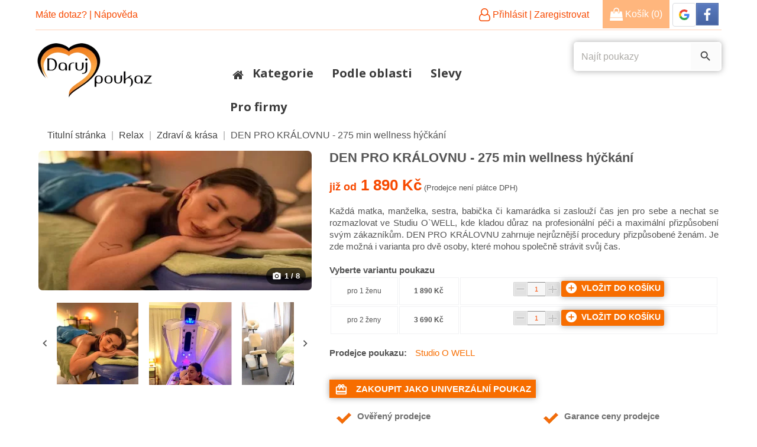

--- FILE ---
content_type: text/html; charset=utf-8
request_url: https://darujpoukaz.cz/den-pro-kralovnu-275-min-wellness-hyckani
body_size: 56490
content:
<!doctype html>
<html lang="cs">

  <head>
	
    
         

            


  <meta charset="utf-8">


  <meta http-equiv="x-ua-compatible" content="ie=edge">



  <link rel="canonical" href="https://darujpoukaz.cz/den-pro-kralovnu-275-min-wellness-hyckani">

  <title>Dárkový poukaz na DEN PRO KRÁLOVNU - 275 min wellness hýčkání</title>
  <meta name="description" content="Chcete darovat originální dárek? Takový, který vaši blízcí opravdu ocení? Darujte kombinaci wellness procedur PRO KRÁLOVNY v podobě dárkového poukazu.">
  <meta name="keywords" content="">
      
                  <link rel="alternate" href="https://darujpoukaz.cz/den-pro-kralovnu-275-min-wellness-hyckani" hreflang="cs-CZ">
            



  <meta name="viewport" content="width=device-width, initial-scale=1">



  <link rel="icon" type="image/vnd.microsoft.icon" href="/img/favicon.ico?1540841323">
  <link rel="shortcut icon" type="image/x-icon" href="/img/favicon.ico?1540841323">

<link rel="stylesheet" href="https://darujpoukaz.cz//themes/_libraries/font-awesome/css/font-awesome.min.css" type="text/css" media="all">

  		  		<link rel="stylesheet" href="https://unpkg.com/maplibre-gl@4.0.0/dist/maplibre-gl.css" type="text/css" media="all">
  			  		<link rel="stylesheet" href="https://darujpoukaz.cz/themes/dpnew/assets/cache/theme-5871de2499.css" type="text/css" media="all">
  	



  

  <script>
        var CONFIG_BACK_COLOR = false;
        var CONFIG_FONT_COLOR = false;
        var CONFIG_SELECTED_BACK_COLOR = false;
        var CONFIG_SELECTED_FONT_COLOR = false;
        var ProductLocation = {"pageName":"product","id_lang":1,"module_url":"https:\/\/darujpoukaz.cz\/modules\/productlocation\/","GlobalMapSettings":{"STYLE":"[{\"featureType\":\"all\"}]","HEIGHT":"300","ZOOM":"16","CTRL_ZOOM":"1","CTRL_STVW":"1","CTRL_MAPTYPE":"1","SCROLLWHEEL":"1","STYLE_ID":"0","DISPLAY_IN":"0","MAP_ID":"productlocation_map_target","STYLE_CUSTOM":"","MARKER_COLOR0":"#ff8402","MARKER_COLOR1":"#0a0300","MARKER_COLOR2":"#AAAAAA","MARKER_COLOR3":"#FF4C4C","MARKER_TYPE":"custom","MARKER_IMAGE":"\/modules\/productlocation\/views\/img\/marker-blank.png","CLUSTER":"1","CLUSTER_COLOR":"#ff8402","APIKEY":"AIzaSyAZHsiVTU2oVlNIxAlnptR3HyUB94qPdU4","DOMTARGET_IDDIV":"#extra-1","DOMTARGET_POSMAP":"after","WRAPPERCLASS":"margin-bottom-20","INFOWINDOW_WIDTH":"375","INFOWINDOW_AUTO":false,"DOMTARGET_BUTTON":".nav-link[ href=\"#extra-1\"]","MAPONHOME":"0","MAPONHOME_HEIGHT":"400","CLICKMARKERS_HOM":"1","MARKER_BEHAVIOR_HOM":"1","MARKER_BEHAVIOR_OP_HOM":"2","MAPONCAT":"1","MAPONCAT_HEIGHT":"400","CLICKMARKERS_CAT":"1","MARKER_BEHAVIOR_CAT":"1","MARKER_BEHAVIOR_OP_CAT":"2","MAPONHOME_FILTER":"0","MAPONCAT_FILTER":"0","DISPLAY_IN_CAT":"0","DOMTARGET_IDDIV_CAT":"#products","DOMTARGET_POSMAP_CAT":"after","DISPLAY_IN_HOME":"0","DOMTARGET_IDDIV_HOME":"#content-wrapper","DOMTARGET_POSMAP_HOME":"after"},"Products":[{"id_product":1242,"product_data":{"product_img":"http:\/\/darujpoukaz.cz\/img\/p\/8\/9\/4\/0\/8940.jpg","product_link":"https:\/\/darujpoukaz.cz\/den-pro-kralovnu-275-min-wellness-hyckani#\/varianta_poukazu-pro_1_zenu","product_name":"DEN PRO KR\u00c1LOVNU - 275 min wellness h\u00fd\u010dk\u00e1n\u00ed","button_txt":"Zobrazit"},"category":[286,6726,6727,6732,6734,36,37,45,46,48,50,102,123,271,9,10,11,17,116,2],"locations":[{"id_location":"1772","id_product":"1242","address":"Anglick\u00e1 242\/16 Praha 2","latlng":"50.0764394,14.4333098","infowindow":[{"id_lang":"1","infowindow":""}]}]}]};
        var ctp_noQuantityDefined = "Please define a quantity first near at least one product's variant";
        var hiPopupNotificationSettings = {"socialConnectUrl":"https:\/\/darujpoukaz.cz\/hipopupnotification\/socialConnect","secureKey":"62a1e0eb36747a8e4747bbcc51081927"};
        var lncMapyApiKey = "Ya3dGxZggsj1_8KCr9eo4UVuwJYhC4HkbXTNSrp69YE";
        var prestashop = {"cart":{"products":[],"totals":{"total":{"type":"total","label":"Celkem","amount":0,"value":"0\u00a0K\u010d"},"total_including_tax":{"type":"total","label":"Celkem (s DPH)","amount":0,"value":"0\u00a0K\u010d"},"total_excluding_tax":{"type":"total","label":"Celkem (bez DPH)","amount":0,"value":"0\u00a0K\u010d"}},"subtotals":{"products":{"type":"products","label":"Mezisou\u010det","amount":0,"value":"0\u00a0K\u010d"},"discounts":null,"shipping":{"type":"shipping","label":"Doru\u010den\u00ed","amount":0,"value":"Zdarma"},"tax":null},"products_count":0,"summary_string":"0 polo\u017eek","vouchers":{"allowed":1,"added":[]},"discounts":[],"minimalPurchase":0,"minimalPurchaseRequired":""},"currency":{"name":"\u010desk\u00e1 koruna","iso_code":"CZK","iso_code_num":"203","sign":"K\u010d"},"customer":{"lastname":"","firstname":"","email":"","birthday":"0000-00-00","newsletter":"0","newsletter_date_add":"0000-00-00 00:00:00","optin":"0","website":null,"company":null,"siret":null,"ape":null,"is_logged":false,"gender":{"type":null,"name":null},"addresses":[]},"language":{"name":"\u010ce\u0161tina (Czech)","iso_code":"cs","locale":"cs-CZ","language_code":"cs-CZ","is_rtl":"0","date_format_lite":"d.m.Y","date_format_full":"d.m.Y H:i:s","id":1},"page":{"title":"","canonical":null,"meta":{"title":"D\u00e1rkov\u00fd poukaz na DEN PRO KR\u00c1LOVNU - 275 min wellness h\u00fd\u010dk\u00e1n\u00ed","description":"Chcete darovat origin\u00e1ln\u00ed d\u00e1rek? Takov\u00fd, kter\u00fd va\u0161i bl\u00edzc\u00ed opravdu ocen\u00ed? Darujte kombinaci wellness procedur PRO KR\u00c1LOVNY v podob\u011b d\u00e1rkov\u00e9ho poukazu.","keywords":"","robots":"index"},"page_name":"product","body_classes":{"lang-cs":true,"lang-rtl":false,"country-CZ":true,"currency-CZK":true,"layout-full-width":true,"page-product":true,"tax-display-enabled":true,"product-id-1242":true,"product-DEN PRO KR\u00c1LOVNU - 275 min wellness h\u00fd\u010dk\u00e1n\u00ed":true,"product-id-category-36":true,"product-id-manufacturer-0":true,"product-id-supplier-0":true,"product-available-for-order":true},"admin_notifications":[]},"shop":{"name":"Darujpoukaz.cz","logo":"\/img\/darujpoukazcz-logo-1540841323.jpg","stores_icon":"\/img\/logo_stores.png","favicon":"\/img\/favicon.ico"},"urls":{"base_url":"https:\/\/darujpoukaz.cz\/","current_url":"https:\/\/darujpoukaz.cz\/den-pro-kralovnu-275-min-wellness-hyckani","shop_domain_url":"https:\/\/darujpoukaz.cz","img_ps_url":"https:\/\/darujpoukaz.cz\/img\/","img_cat_url":"https:\/\/darujpoukaz.cz\/img\/c\/","img_lang_url":"https:\/\/darujpoukaz.cz\/img\/l\/","img_prod_url":"https:\/\/darujpoukaz.cz\/img\/p\/","img_manu_url":"https:\/\/darujpoukaz.cz\/img\/m\/","img_sup_url":"https:\/\/darujpoukaz.cz\/img\/su\/","img_ship_url":"https:\/\/darujpoukaz.cz\/img\/s\/","img_store_url":"https:\/\/darujpoukaz.cz\/img\/st\/","img_col_url":"https:\/\/darujpoukaz.cz\/img\/co\/","img_url":"https:\/\/darujpoukaz.cz\/themes\/dpnew\/assets\/img\/","css_url":"https:\/\/darujpoukaz.cz\/themes\/dpnew\/assets\/css\/","js_url":"https:\/\/darujpoukaz.cz\/themes\/dpnew\/assets\/js\/","pic_url":"https:\/\/darujpoukaz.cz\/upload\/","pages":{"address":"https:\/\/darujpoukaz.cz\/adresa","addresses":"https:\/\/darujpoukaz.cz\/adresy","authentication":"https:\/\/darujpoukaz.cz\/prihlaseni","cart":"https:\/\/darujpoukaz.cz\/kosik","category":"https:\/\/darujpoukaz.cz\/index.php?controller=category","cms":"https:\/\/darujpoukaz.cz\/index.php?controller=cms","contact":"https:\/\/darujpoukaz.cz\/napiste-nam","discount":"https:\/\/darujpoukaz.cz\/univerzalni-poukazy","guest_tracking":"https:\/\/darujpoukaz.cz\/stav-moji-objednavky","history":"https:\/\/darujpoukaz.cz\/historie-objednavek","identity":"https:\/\/darujpoukaz.cz\/identita","index":"https:\/\/darujpoukaz.cz\/","my_account":"https:\/\/darujpoukaz.cz\/muj-ucet","order_confirmation":"https:\/\/darujpoukaz.cz\/potvrzeni-objednavky","order_detail":"https:\/\/darujpoukaz.cz\/index.php?controller=order-detail","order_follow":"https:\/\/darujpoukaz.cz\/stav-objednavky","order":"https:\/\/darujpoukaz.cz\/daruji-poukaz","order_return":"https:\/\/darujpoukaz.cz\/index.php?controller=order-return","order_slip":"https:\/\/darujpoukaz.cz\/dobropis","pagenotfound":"https:\/\/darujpoukaz.cz\/stranka-nenalezena","password":"https:\/\/darujpoukaz.cz\/obnova-hesla","pdf_invoice":"https:\/\/darujpoukaz.cz\/index.php?controller=pdf-invoice","pdf_order_return":"https:\/\/darujpoukaz.cz\/index.php?controller=pdf-order-return","pdf_order_slip":"https:\/\/darujpoukaz.cz\/index.php?controller=pdf-order-slip","prices_drop":"https:\/\/darujpoukaz.cz\/slevy","product":"https:\/\/darujpoukaz.cz\/index.php?controller=product","search":"https:\/\/darujpoukaz.cz\/vyhledavani","sitemap":"https:\/\/darujpoukaz.cz\/mapa-poukazu","stores":"https:\/\/darujpoukaz.cz\/prodejny","supplier":"https:\/\/darujpoukaz.cz\/dodavatele","register":"https:\/\/darujpoukaz.cz\/prihlaseni?create_account=1","order_login":"https:\/\/darujpoukaz.cz\/daruji-poukaz?login=1"},"alternative_langs":{"cs-CZ":"https:\/\/darujpoukaz.cz\/den-pro-kralovnu-275-min-wellness-hyckani"},"theme_assets":"\/themes\/dpnew\/assets\/","actions":{"logout":"https:\/\/darujpoukaz.cz\/?mylogout="},"no_picture_image":{"bySize":{"small_default":{"url":"https:\/\/darujpoukaz.cz\/img\/p\/cs-default-small_default.jpg","width":98,"height":98},"cart_default":{"url":"https:\/\/darujpoukaz.cz\/img\/p\/cs-default-cart_default.jpg","width":125,"height":125},"home_default":{"url":"https:\/\/darujpoukaz.cz\/img\/p\/cs-default-home_default.jpg","width":250,"height":250},"a_miniatures":{"url":"https:\/\/darujpoukaz.cz\/img\/p\/cs-default-a_miniatures.jpg","width":430,"height":220},"medium_default":{"url":"https:\/\/darujpoukaz.cz\/img\/p\/cs-default-medium_default.jpg","width":452,"height":452},"large_default":{"url":"https:\/\/darujpoukaz.cz\/img\/p\/cs-default-large_default.jpg","width":800,"height":800}},"small":{"url":"https:\/\/darujpoukaz.cz\/img\/p\/cs-default-small_default.jpg","width":98,"height":98},"medium":{"url":"https:\/\/darujpoukaz.cz\/img\/p\/cs-default-a_miniatures.jpg","width":430,"height":220},"large":{"url":"https:\/\/darujpoukaz.cz\/img\/p\/cs-default-large_default.jpg","width":800,"height":800},"legend":""}},"configuration":{"display_taxes_label":true,"is_catalog":false,"show_prices":true,"opt_in":{"partner":false},"quantity_discount":{"type":"discount","label":"Sleva"},"voucher_enabled":1,"return_enabled":1},"field_required":[],"breadcrumb":{"links":[{"title":"Tituln\u00ed str\u00e1nka","url":"https:\/\/darujpoukaz.cz\/"},{"title":"Relax","url":"https:\/\/darujpoukaz.cz\/relax"},{"title":"Zdrav\u00ed & kr\u00e1sa","url":"https:\/\/darujpoukaz.cz\/zdravi-krasa"},{"title":"DEN PRO KR\u00c1LOVNU - 275 min wellness h\u00fd\u010dk\u00e1n\u00ed","url":"https:\/\/darujpoukaz.cz\/den-pro-kralovnu-275-min-wellness-hyckani#\/varianta_poukazu-pro_1_zenu"}],"count":4},"link":{"protocol_link":"https:\/\/","protocol_content":"https:\/\/"},"time":1768821668,"static_token":"4483e052a8b92edd594b0b918b97323b","token":"ecc46ac5789a19ad63c9f8f98d45068b"};
        var tab_type = "tabs";
      </script>




<link rel="stylesheet" href="/themes/dpnew/assets/css/ptmfix.min.css" type="text/css" media="all">

<link rel="stylesheet" href="/themes/dpnew/assets/css/custommaker.min.css?1540915931" type="text/css" media="all">

<link rel="stylesheet" href="/themes/dpnew/assets/css/animate.css" type="text/css" media="all">
<link rel="stylesheet" href="/themes/dpnew/assets/css/hover.min.css" type="text/css" media="all">
<script rel="stylesheet" src="/themes/dpnew/assets/js/wow.js"></script>


<link rel="stylesheet" href="/themes/dpnew/assets/css/customuser.min.css" type="text/css" media="all">

  <script type="text/javascript">
                var jprestaUpdateCartDirectly = 0;
                var jprestaUseCreativeElements = 0;
pcRunDynamicModulesJs = function() {
// Autoconf - 2019-02-01T19:36:00+01:00
setTimeout("prestashop.emit('updateCart', {reason: {linkAction: 'refresh'}, resp: {hasError: false}});", 10);

// Login behavior
/*Socila connect button click*/
$(".connect").click(function() {
    return false;
});

prestashop.customer = prestashop_pc.customer;
if (typeof enable_header_login_popup !== 'undefined' && enable_header_login_popup) {
    if (!prestashop.customer.is_logged) {
        $('.user-info a').attr('href', '#login-and-register-popup-sign');
        $('.user-info a').addClass('login');
    }
    $('.login').magnificPopup({
        type: 'inline',
        midClick: true,
        removalDelay: 0,
        callbacks: {
            beforeOpen: function() {
                this.st.mainClass = 'popup_signin_popup hi-popup-width-auto popup_remove_padding';
            }
        }
    });
}

// Google button
if (typeof startGoogleAccountSignIn === 'function') {
    startGoogleAccountSignIn();
}

// Reviews
$('[data-revws-create-trigger]').click(function(e) {
    e.preventDefault();
    var productId = parseInt($(this).data('revws-create-trigger'), 10);
    window.revws({
      type: 'TRIGGER_CREATE_REVIEW',
      productId: productId
    })
  });

var openTab = function () {
    var $elem = $("#idTabRevws");
    if (!$elem.length) {
        return warn("Can't find #idTabRevws")
    }
    var id = $elem.parent().attr('id');
    if (!id) {
        return warn("Can't find id attribute of tab")
    }
    var $handle = $('*[href="#' + id + '"]');
    if (!$handle.length) {
        return warn("Can't find review tab " + id)
    }
    $handle.click()
};
var doScroll = function () {
    var $elem = $("#idTabRevws");
    if (!$elem.length) {
        $elem = $(".revws-review-list")
    }
    if ($elem.length) {
        var top = $elem.offset().top;
        $('html, body').animate({
            scrollTop: top - 80
        }, 500)
    }
}
var displayedInTab = function () {
    return (window.revwsData && window.revwsData.settings.preferences.placement === 'tab')
}
var scrollToReviews = function () {
    if (displayedInTab()) {
        openTab();
        setTimeout(doScroll, 150)
    } else {
        doScroll()
    }
}
$('a[href="#idTabRevws"]').click(function (e) {
    e.preventDefault();
    scrollToReviews()
});

// Carrousel
    if (default_template && psv == 1.6) {
        $('.carousels-pack-action .product_list').changeElementType('div');
        $('.carousels-pack-action .product_list li').changeElementType('div');
    }
    if (psv == 1.6) {
        $('.carousels-pack-action .product_list').addClass('carousel_content');
    }
    if (psv == 1.5) {
        $('.carousels-pack-action > ul').addClass('carousel_content');
    }
    $('.carousels-pack-action .carousel_content').each(function() {
        var type = carouselType($(this).parent().attr('data-carousel-type'));
        var id = $(this).parent().attr('data-id-carousel');
        var nav = parseInt($(this).parent().attr('data-carousel-nav'));
        var pagination = parseInt($(this).parent().attr('data-carousel-pagination'));
        var autoplay = parseInt($(this).parent().attr('data-carousel-autoplay'));
        var items = $(this).parent().attr('data-carousel-items');
        var items_desktop = $(this).parent().attr('data-carousel-items-desktop');
        var desktop_small = $(this).parent().attr('data-carousel-desktop-small');
        var itemsTablet = $(this).parent().attr('data-carousel-tablet');
        var itemsMobile = $(this).parent().attr('data-carousel-mobile');
        var rewindSpeed = $(this).parent().attr('data-carousel-rewind-speed');
        var slideSpeed = $(this).parent().attr('data-carousel-slide-speed');
        var paginationSpeed = $(this).parent().attr('data-carousel-pagination-speed');
        var prev = $(this).parent().attr('data-carousel-prev');
        var next = $(this).parent().attr('data-carousel-next');
        var loop = $(this).parent().attr('data-carousel-loop');
        $(this).removeClass('row');
        if (psv != 1.5) {
            $('.carousels-pack-action .carousel_content').addClass('owl-carousel owl-theme owl-loaded');
        }
        if (psv != 1.5) {
            if (default_template && type) {
                $(".carousels-pack-action .ajax_block_product").removeClass('col-xs-12 col-sm-4 col-md-3 col-md-4');
                var itemElement = 'li';
                var stageClass = 'owl-stage product_list carousel_content grid ';
                var stageElement = 'ul';
                var itemClass = 'owl-item ajax_block_product';
            } else {
                var itemElement = 'div';
                var stageClass= 'owl-stage';
                var stageElement = 'div';
                var itemClass = 'owl-item';
            }
            if (language_is_rtl) {
                var rtl  = true;
            } else {
                var rtl = false;
            }
            $('.carousels-pack-'+id+' .carousel_content').CPowlCarousel({
                margin: 10,
                rewind: false,
                slideBy: 'page',
                rtl: rtl,
                dots: Boolean(pagination),
                navText: [prev, next],
                nav:Boolean(nav),
                autoplay: Boolean(autoplay),
                autoplayTimeout: 7000,
                autoplaySpeed: 1000,
                items: items,
                itemElement: itemElement,
                itemClass: itemClass,
                stageElement: stageElement,
                stageClass: stageClass,
                smartSpeed: slideSpeed,
                dragEndSpeed: rewindSpeed,
                dotsSpeed: paginationSpeed,
                loop: Boolean(loop),
                responsive:{
                    320:{items:itemsMobile},
                    479:{items:itemsMobile},
                    480:{items:itemsTablet},
                    768:{items:itemsTablet},
                    980:{items:desktop_small},
                    1199:{items:items_desktop}
                }
             });
        } else {
            $('.carousels-pack-'+id+' .carousel_content').owlCarousel({
                navigation: Boolean(nav),
                pagination: Boolean(pagination),
                autoPlay: Boolean(autoplay),
                responsive: true,
                direction: 'rtl',
                navigationText: [prev, next],
                items: items,
                itemsDesktop: [1199, items_desktop],
                itemsDesktopSmall: [980, desktop_small],
                itemsTablet: [768, itemsTablet],
                itemsMobile: [479, itemsMobile],
                rewindSpeed: rewindSpeed,
                slideSpeed: slideSpeed,
                paginationSpeed: paginationSpeed,
             });
        }
    });
    if (psv >= 1.7) {
        var accessories = $('#product .product-accessories');
    } else if (psv == 1.6) {
        var accessories = $('#product .accessories-block').parent();
    } else{
        var accessories = $('#product ul#more_info_tabs a[href^="#idTab4"]').parent();
    }
    if (hide_accessories) {
        accessories.hide();
    }
    if (default_template && psv == 1.6) {
        blockHoverCP();
        $(window).on('reize', function(){
            blockHoverCP();
        });
    }

    /*Instagram popup js*/
    if (instagram_link_type == 'popup') {
        $('.instagram .instagram-imgs a.instagram-popup').magnificPopup({
            type: 'image',
            closeOnContentClick: true,
            closeBtnInside: false,
            fixedContentPos: true,
            mainClass: 'mfp-no-margins mfp-with-zoom',
            image: {
                verticalFit: true
            },
            zoom: {
                enabled: true,
                duration: 300
            },
            gallery: {
                enabled: true,
            }
        });
    }
};</script>	
					<meta property="fb:app_id" content="269459560653464">
		
    <meta property="og:type" content="product">
    <meta property="og:site_name" content="Darujpoukaz.cz">
		<meta property="og:url" content="https://darujpoukaz.cz/den-pro-kralovnu-275-min-wellness-hyckani">
					<meta property="og:title" content="DEN PRO KRÁLOVNU - 275 min wellness hýčkání - 1890Kč | Darujpoukaz.cz">
							<meta property="og:description" content="Každá matka, manželka, sestra, babička či kamarádka si zaslouží čas jen pro sebe a nechat se rozmazlovat ve Studiu O`WELL, kde kladou důraz na profesionální péči a maximální přizpůsobení svým zákazníkům. DEN PRO KRÁLOVNU zahrnuje nejrůznější procedury přizpůsobené ženám. Je zde možná i varianta pro dvě osoby, které mohou společně strávit svůj čas.">
							<meta property="og:image" content="https://darujpoukaz.cz/8940-a_miniatures/e.jpg">
				<meta property="product:pretax_price:amount" content="1890">
		<meta property="product:price:amount" content="1890">
		<meta property="product:price:currency" content="CZK">
		<meta property="product:weight:value" content="0.000000">
		<meta property="product:weight:units" content="kg">
	





			<script type="application/ld+json">
		{
		  "@context": "http://schema.org/",
		  "@type": "Product",
		  		  	  "name": "DEN PRO KRÁLOVNU - 275 min wellness hýčkání | Darujpoukaz.cz",
		  		  			  "image": [
			    "https://darujpoukaz.cz/8940-a_miniatures/e.jpg"
			   ],
		  		  		  	  "description": "Každá matka, manželka, sestra, babička či kamarádka si zaslouží čas jen pro sebe a nechat se rozmazlovat ve Studiu O`WELL, kde kladou důraz na profesionální péči a maximální přizpůsobení svým zákazníkům. DEN PRO KRÁLOVNU zahrnuje nejrůznější procedury přizpůsobené ženám. Je zde možná i varianta pro dvě osoby, které mohou společně strávit svůj čas.",
		  		  		  		  		  "offers": {
            "@type": "Offer",
            "priceCurrency": "CZK",
            "price": "1890",
            "url": "https://darujpoukaz.cz/den-pro-kralovnu-275-min-wellness-hyckani",
            "availability": "http://schema.org/InStock"
             }
		  		}
		</script>
	<script>
var ptm_faqs_token = "JoGgDzM1mMy2";
</script><script>
    
    	var dpcz = {
    		psv : 1.7,
    		id_cart : 0,
    		hi_agw_front_controller_dir : 'https://darujpoukaz.cz/dpcz/giftwrapping?content_only=1',
    	}
    
</script>


<script>
	
		var psv = 1.7;
		var default_template = Boolean();
		var instagram_link_type = "page";
		var hide_accessories = Boolean(1);
		var language_is_rtl = Boolean(0);
	
</script><style>
                 </style>    

<script>
    var display_end_message = "0";
    var end_page_message = " ";
    var display_loading_message = "1";
    var loading_message = "...nahrávám další poukazy...";
    var scroll_type = "1";
    var load_more_link_frequency = "1";
    var load_more_link_page = "Ukázat další poukazy";
    var background_color_top_link = "#D8D8D8";     var image_url = "https://darujpoukaz.cz/modules/infinitescroll/views/img/front/";     var background_color = "#F4F4F4";
    var text_color = "#ff5800";
    var border_color = "#cccccc";
    var selector_item = "article.product-miniature";
    var selector_container = "#js-product-list";
    var selector_next = "nav.pagination a.next";
    var selector_pagination = "nav.pagination";
    var version = "6";
    var ismobile = "0";
    
    /* Ujjwal Joshi made changes on 18-Aug-2017 to add Custom JS Field */
            document.addEventListener("DOMContentLoaded", function(event) {
                     });
        

</script>
<script type="text/javascript">
    
        var psv = 1.7;
        var enable_header_login_popup = Boolean(1);
        var enable_responsive = Boolean();
        var resize_start_point = 0;
        var enable_facebook_login = Boolean(1);
        var facebook_app_id = '1571618027359293';
        var gp_client_id = '1049582898887-f23niv0jgcngngq2ml3npjmv4rbde5rk.apps.googleusercontent.com';
        var enable_google_login = '1';
        var my_account_url = 'https://darujpoukaz.cz/muj-ucet';
        var controller_name = 'product';
        var hi_popup_module_dir = '/modules/hipopupnotification';
        var popup_secure_key = '62a1e0eb36747a8e4747bbcc51081927';
        var popup_sc_front_controller_dir = 'https://darujpoukaz.cz/hipopupnotification/connect?content_only=1';
        var popup_sc_loader = 'https://darujpoukaz.cz/modules/hipopupnotification/views/img/spinner.gif';
        var popup_sc_loader = 'https://darujpoukaz.cz/modules/hipopupnotification/views/img/spinner.gif';
        var pn_back_url = '';
        var baseDir =   prestashop.urls.base_url  ;
        var hiPopup = {};
        var hiPopupExit = {};
    
</script>

<style type="text/css">
     @media (max-width: 0px) {
        .mfp-wrap, .mfp-bg{
            display: none;
        }
     }
</style>

    <script src="https://accounts.google.com/gsi/client" async defer></script>

    <div id="g_id_onload"
        data-client_id="1049582898887-f23niv0jgcngngq2ml3npjmv4rbde5rk.apps.googleusercontent.com"
        data-context="signin"
        data-ux_mode="popup"
        data-callback="hiGoogleConnectResponse"
        data-auto_prompt="false">
    </div>

    <script type="text/javascript">
          window.fbAsyncInit = function() {
            FB.init({
              appId      : '1571618027359293', // Zde se prom�nn� na�te z modulu
              cookie     : true,  // D�le�it� pro p�ihl�en�
              xfbml      : true,
              version    : 'v17.0' // ZM�NA NA NOV�J�� VERZI
            });
            FB.AppEvents.logPageView();
          };
          
              (function(d, s, id){
                 var js, fjs = d.getElementsByTagName(s)[0];
                 if (d.getElementById(id)) {return;}
                 js = d.createElement(s); js.id = id;
                 js.src = "https://connect.facebook.net/cs_CZ/sdk.js"; // Zm�na na https a �e�tinu
                 fjs.parentNode.insertBefore(js, fjs);
               }(document, 'script', 'facebook-jssdk'));
          
    </script>
    <div id="login-and-register-popup-sign" class="white-popup mfp-with-anim mfp-hide popup_type_login_and_register ">
        <div class="popup_authentication_box">
	<div class="popup_login_register_content clearfix">
        <!-- Login block -->
        <div class="popup_login_block">
            <h2 class="popup-title">PŘIHLÁSIT SE</h2>
            <!-- Login Form -->
            <form name="popup_login_form" class="popup_login_form" action="#" method="POST">
                <div class="form-group">
                    <input type="text" placeholder="E-mail" name="popup_login_email" class=" popup_login_email popup_email_icon" title="E-mail">
                </div>
                <div class="form-group password-group">
                    <input type="password" name="popup_login_password" placeholder="Heslo" class=" popup_login_password popup_password_icon" title="Heslo">
                    <a class = 'forgot-password' href="https://darujpoukaz.cz/obnova-hesla">
                        Zapomněli jste heslo?
                    </a>
                </div>
                
                <div class="form-group">
                    <button type="submit" class="btn btn-default popup_login_btn ">
                        <img src="/modules/hipopupnotification/views/img/ajax-loader.gif" class="popup-ajax-loader">
                        PŘIHLÁSIT SE
                </button>
                </div>
                                    <h3 class="social-connect-title">NEBO SE PŘIHLASTE POMOCÍ</h3>
                        <div class="hi-pn-social-connect-buttons hi-pn-social-connect-buttons-loginAndRegisterPopup">
                                    <div class="hi-gc-button-container hi-gc-loginAndRegisterPopup">
    <div class="g_id_signin"
        data-type="standart"
        data-shape="rectangular"
        data-theme="outline"
        data-size="large"
        data-locale="cs">
    </div>
</div>                    
                                    <div class="hi-fb-button-container hi-fb-loginAndRegisterPopup">
            <a href="#" class="popup-sc-s-btn popup-sc-fb-s-btn hi-pn-fb-connect" title="Přihlásit se Facebookem"><span><span></span></span></a>
    </div>                            
            </div>

                            </form>
        </div>
        <!-- Register Box -->
        <div class="popup_register_block">
            <h2 class="popup-title">ZAREGISTROVAT</h2>
            <!-- Register Form -->
            <form name="popup_register_form" class="popup_register_form" action="#" method="POST" accept-charset="utf-8">
                <div class="form-group">
                    <input type="text" placeholder="Jméno" name="popup_register_fname" class=" popup_register_fname popup_user_icon" title="Jméno">
                </div>
                <div class="form-group">
                    <input type="text" placeholder="Příjmení" name="popup_register_lname" class=" popup_register_lname popup_user_icon" title="Příjmení">
                </div>
                <div class="form-group">
                    <input type="email" placeholder="E-mail" name='popup_register_email' class=" popup_register_email popup_email_icon " title="E-mail">
                </div>
                <div class="form-group">
                    <input type="password" name="popup_register_password" placeholder="Heslo" class=" popup_register_password popup_password_icon" title="Heslo">
                </div>
                <div class="popup_register_bottom_text">
                                            <div class="row">
                            <div class="col-md-12">
                                <span class="custom-checkbox">
                                    <input type="checkbox" name="pn_newsletter" value="1" />
                                    <span><i class="material-icons checkbox-checked"></i></span>
                                    <label>Přihlásit se k novinkám, akcím a slevám!</label>
                                </span>
                            </div>
                        </div>
                                                    <div class="row">
                                <div class="col-md-12">
                                    <span class="custom-checkbox">
                                        <input type="checkbox" name="register_terms" value="1" />
                                        <span><i class="material-icons checkbox-checked"></i></span>
                                        <label>Souhlasím se</label>
                                        <a href="https://darujpoukaz.cz/info/zpracovani-osobnich-udaju" target="_blank">zpracováním osobních údajů</a>
                                    </span>
                                </div>
                            </div>
                                                            </div>
                
                <div class="form-group">
                    <button type="submit" class="btn btn-default popup_register_btn ">
                        <img src="/modules/hipopupnotification/views/img/ajax-loader.gif" class="popup-ajax-loader">
                        ZAREGISTROVAT
                    </button>
                </div>
            </form>
        </div>
	</div>

</div>

    <style type="text/css">
    	.popup_signin_popup #login-and-register-popup-sign{
    		background-image: url('/modules/hipopupnotification/views/img/upload/');
    		background-repeat: no-repeat;
    	}
        .popup_signin_popup .popup_authentication_box {
            background: transparent;
        }
    </style>

    </div>
<link rel="alternate" type="application/rss+xml" title="Náš dárkový blog" href="https://darujpoukaz.cz/modules/smartblogfeed/rss.php" /><!-- module psproductcountdown start -->
<script type="text/javascript">
        var pspc_labels = ['days', 'hours', 'minutes', 'seconds'];
    var pspc_labels_lang = {
        'days': 'dnů',
        'hours': 'hodin',
        'minutes': 'minut',
        'seconds': 'sekund'
    };
        var pspc_show_weeks = 0;
    var pspc_psv = 1.7;
</script>
<!-- module psproductcountdown end --><script type="text/javascript">
    
        var HiFaq = {
            psv: 1.7,
            search_url: 'https://darujpoukaz.cz/caste-otazky/hledani-v-napovede/',
            key: 'f754ad78f028b534cf69b63665ed7420'
        }
    
</script>

<style type="text/css">
    
        .hi-faq-top-search-container {
            background-color: #ffffff;
        }
    
    .hi-faq-top-search-note {
    font-size: 14px;
    margin-top: 5px;
    text-align: center;
    color: #707070 !important;
}

.hi-faq-top-search-input.form-control {
	color: #343434 !important;
    background-color: #fff8f1 !important;
}

.hi-faq-top-search-container {
	padding-bottom: 55px;
  	padding-top: 0;
}

.hi-faq-search-item-question {
    color: #f76d00 !important;
}

.hi-faq-search-item-answer {
    color: #646464 !important;
}

.hi-faq-search-item-category {
    color: #949594 !important;
}

.hi-faq-page-description {
    padding-top: 0px;
}

#wrapper .hi-faq-top-search-content h1 {
  font-size: 30px !important;
  margin-top: 20px;
  margin-bottom: 30px;
}

#wrapper .hi-faq-category-item h2 {
	margin-bottom: 10px;
}

.hi-faq-page-description {
    color: #545454  !important;
}

.hi-faq-category-item h2 a {
    color: #ff4b00;
}

.hi-faq-category-faqs ul li a {
    color: #545454 !important;
}

#wrapper .hi-faq-question a {
    color: #545454;
}

#wrapper .hi-faq-question a:focus {
  	font-weight: bold;
}

#wrapper .hi-faq-question a:hover {
    color: #ff5800 !important;
}

#wrapper .hi-faq-question i {
    color: #e1e1e1;
}


#wrapper .hi-faq-question a:hover i {
    color: #e1e1e1 !important;
}

.hi-faq-question:hover {
    opacity: 1;
}

body#module-hifaq-faqdetails .page-content h1 {
	margin-bottom: 20px;
}

body#module-hifaq-faqdetails .page-content {
    text-align: justify;
}

.hi-faq-answer {
    text-align: justify;
}

.hi-faq-question:focus {
font-weight: bold;
}
</style>

<!-- Inizio Codice Free GA4 PrestaShop Module by https://www.tecnoacquisti.com -->

    <!-- Global site tag (gtag.js) - Google Analytics -->
    <script async src="https://www.googletagmanager.com/gtag/js?id=G-L21496RFYW"></script>
    <script>
        window.dataLayer = window.dataLayer || [];
        function gtag(){dataLayer.push(arguments);}
        gtag('js', new Date());

        gtag('config', 'G-L21496RFYW');
    </script>

<!-- Fine Codice Free GA4 -->

               


  <style>
	.yaas_block ul li ul li .selected a {
		color: #ff0000
	}
	.yaas_block_content li a, .jslider-value span, .jslider-value  {
		color: #333333
	}
	.yaasCount {
		visibility: visible
	}
  </style>

<style>
    .closeFontAwesome:before {
        content: "\f00d";
        font-family: "FontAwesome";
        display: inline-block;
        font-size: 23px;
        line-height: 23px;
        color: #0A0402;
        padding-right: 15px;
        cursor: pointer;
    }
.closeButtonNormal {
        display: block;
        text-align: center;
        padding: 2px 5px;
        border-radius: 2px;
        color: #FFFFFF;
        background: #FF6D24;
        cursor: pointer;
    }

    #cookieNotice p {
        margin: 0px;
        padding: 0px;
    }


    #cookieNoticeContent {
    }

</style>    

  </head>

  <body id="product" class="lang-cs country-cz currency-czk layout-full-width page-product tax-display-enabled product-id-1242 product-den-pro-kralovnu-275-min-wellness-hyckani product-id-category-36 product-id-manufacturer-0 product-id-supplier-0 product-available-for-order">
    <div id="bodywrapper">
      <div id="bodywrapperinner">

    
      <div id="dyn696e13a4d87ab" class="dynhook pc_hookdisplayAfterBodyOpeningTag_282" data-module="282" data-hook="displayAfterBodyOpeningTag" data-hooktype="m" data-hookargs="altern=1^"><div class="loadingempty"></div></div>
    

    <main>
      
              

      <header id="header" class="">
        <div id="headerwrapper">
        
          


  <div class="header-banner">
    
  </div>



  <nav class="header-nav">
    <div class="container">
        <div class="row">
          <div class="hidden-sm-down">
            <div class="col-md-5 col-xs-12 left-contact">
              <div id="_desktop_contact_link">
  <div id="contact-link">
          <a href="https://darujpoukaz.cz/napiste-nam">Máte dotaz?</a>&nbsp;|&nbsp;<a href="https://darujpoukaz.cz/caste-otazky">Nápověda</a>
      </div>
</div>

            </div>
            <div class="col-md-7 right-nav">
                <div id="dyn696e13a4d9325" class="dynhook pc_displayNav2_14" data-module="14" data-hook="displayNav2" data-hooktype="w" data-hookargs=""><div class="loadingempty"></div><div id="_desktop_user_info">
  <div class="user-info">
          <a
        href="https://darujpoukaz.cz/muj-ucet"
        title="Přihlášení k vašemu zákaznickému účtu"
        rel="nofollow"
      >
        <i class="fa fa-user-o"></i>
        Přihlásit&nbsp;<span class="hidden-sm-down">| Zaregistrovat &nbsp;</span>
      </a>
      </div>
</div>

</div><div id="_desktop_cart" class="blockcart_container">
  <div class="ptm_blockcart blockcart cart-preview inactive " data-refresh-url="https://darujpoukaz.cz/ptm_dropdowncart/ajax">
    <div class="header">
              <i class="fa fa-shopping-bag shopping-cart"></i>
        <span class="hidden-sm-down">Košík</span>
        <span class="ptm_cart_qty" data-cart-qty="0">(0)</span>
          </div>
    <div class="ptm_blockcart_body ">
      <ul class="ptm_blockcart_list">
              </ul>
      <div class="cart-total">
        <div class="cart-prices-line first-line ptm_unvisible">
            <span class="label shippig">Doručení</span>
            <span class="value price cart_block_shipping_cost">Zdarma</span>            
        </div>
        <div class="cart-prices-line last-line">
          <span class="label">Celkem (s DPH)</span>
          <span class="value price cart_block_total">0 Kč</span>
        </div>
        <div class="cart-prices-line last-line ptm_unvisible">
            <span class="label taxes"></span>
            <span class="value price cart_block_tax_cost"></span>
        </div>
      </div>
      <div class="checkout-link">
        <a class="button_order_cart btn btn-default btn btn-primary" href="https://darujpoukaz.cz/kosik?action=show">
                        K pokladně <i class="fa fa-paper-plane"></i>
                  </a>
      </div>
    </div>
  </div>
</div>    <div class="hi-pn-social-connect-buttons hi-pn-social-connect-buttons-displayNav2">
                                    <div class="hi-gc-button-container hi-gc-displayNav2">
    <div class="g_id_signin"
        data-type="icon"
        data-shape="rectangular"
        data-theme="outline"
        data-size="large"
        data-locale="cs">
    </div>
</div>                    
                                    <div class="hi-fb-button-container hi-fb-displayNav2">
            <a href="#" class="popup-sc-s-btn popup-sc-fb-s-btn hi-pn-fb-connect" title="Přihlásit se Facebookem"><span><span></span></span></a>
    </div>                            
            </div>

            </div>
          </div>
          <div class="hidden-md-up text-xs-center mobile">
            <div class="float-xs-left" id="menu-icon">
              <i class="fa fa-navicon d-inline"></i>
            </div>
            <div class="float-xs-right" id="_mobile_cart"></div>
            <div class="float-xs-right" id="_mobile_user_info"></div>
            <div class="top-logo" id="_mobile_logo"></div>
            <div class="clearfix"></div>
          </div>
        </div>
    </div>
  </nav>



  <div class="header-top">
    <div class="header-top-wrapper">
      <div class="container">
         <div class="row">
          <div class="col-md-3 hidden-sm-down text-xs-left" id="_desktop_logo">
            <a href="https://darujpoukaz.cz/">
                          <a href="https://darujpoukaz.cz/">
                <img data-desktop="/img/darujpoukazcz-logo-1540841323.jpg" data-mobile="" class="logo img-responsive hvr-grow" src="/img/darujpoukazcz-logo-1540841323.jpg" alt="Dárkové poukazy, poukázky a vouchery online - Darujpoukaz.cz">
              </a>
                        </a>
          </div>
          <div class="col-md-9 col-sm-12 position-static" id="display-top">
              <div id="search_block_top" class="search-widget">
    <form id="searchbox" method="get" action="https://darujpoukaz.cz/vyhledavani" >
        <input type="hidden" name="controller" value="search" />
        <input type="hidden" name="orderby" value="position" />
        <input type="hidden" name="orderway" value="DESC" />
        <input class="search_query form-control" type="text" id="search_query_top" name="search_query" placeholder="Najít poukazy" autocomplete="off" />
        <button type="submit" name="submit_search" class="btn btn-default button-search">
            <i class="material-icons" style="color:">&#xE8B6;</i>
            <span>Najít poukazy</span>
        </button>
    </form>
    <div id="suggestions"></div>    
</div>
<script type="text/javascript">
var suggestions_controller_url = "https://darujpoukaz.cz/searchsuggestions/default";
var PS_REWRITING_SETTINGS = "1";
</script>
<div class="col-xl-8 col-lg-12 col-md-7 gmegamenu_static">
    <div class="row">
        <div id="globo-hidden-menu-displayTop-1" class="globo-hidden-menu-clearfix clearfix col-lg-12">
            <a class=" globomenu-responsive-toggle globomenu-responsive-toggle-main globomenu-responsive-toggle-content-align-left"><i class="fa fa-bars"></i>Nabídka</a>
            <ul class=" globomenu globomenu-nojs globomenu-main globomenu-horizontal globomenu-transition-shift globomenu-items-align-left  globomenu-trigger-hover globomenu-responsive globomenu-responsive-default globomenu-responsive-collapse">
        
                <li data-id="1" id="globomenu-item-1" class="globomenu-item  globomenu-item-level-0 globomenu-item-has-children globomenu-has-submenu-drop globomenu-has-submenu-mega"><a class="globomenu-target  globomenu-item-layout-icon_left globomenu-target-with-icon globomenu-item-layout-icon_left" href="#"><i class="globomenu-icon fa fa-home"></i><span class="globomenu-target-title globomenu-target-text">Kategorie</span></a><ul class="globomenu-submenu globomenu-grid-row globomenu-submenu-drop globomenu-submenu-type-mega globomenu-submenu-align-full_width   submenu_background_center " style="background-color:#FFF;"><li data-id="2" id="globomenu-item-2" class="globomenu-item  globomenu-tabs globomenu-has-submenu-drop globomenu-tab-layout-left globomenu-tabs-show-default globomenu-column globomenu-column-full"><ul class="globomenu-submenu globomenu-grid-row globomenu-tabs-group globomenu-submenu-type-auto globomenu-submenu-type-tabs-group globomenu-column globomenu-column-2-9  "><li data-id="19" id="globomenu-item-19" class="globomenu-item  globomenu-tab globomenu-item-has-children globomenu-has-submenu-drop globomenu-column globomenu-column-full"><a class="globomenu-target  globomenu-item-layout-image_above globomenu-target-with-icon globomenu-item-layout-icon_left" href="https://darujpoukaz.cz/akcni"><i class="globomenu-icon fa fa-fighter-jet"></i><span class="globomenu-target-title globomenu-target-text">Akční</span></a><ul class="globomenu-submenu globomenu-grid-row globomenu-tab-content-panel globomenu-submenu-type-auto globomenu-column globomenu-column-7-9   submenu_background_center " style="background-color:#f9f9f9;"><li data-id="226" id="globomenu-item-226" class="globomenu-item  globomenu-item-header globomenu-has-submenu-stack globomenu-column globomenu-column-3-10"><ul class="globomenu-submenu globomenu-grid-row globomenu-submenu-type-auto globomenu-submenu-type-stack  "><li data-id="227" id="globomenu-item-227" class="globomenu-item  globomenu-item-normal"><a class="globomenu-target  globomenu-item-layout-text_only" href="https://darujpoukaz.cz/adrenalinove-zazitky"><span class="globomenu-target-title globomenu-target-text">Adrenalinové zážitky</span></a></li><li data-id="231" id="globomenu-item-231" class="globomenu-item  globomenu-item-normal"><a class="globomenu-target  globomenu-item-layout-text_only" href="https://darujpoukaz.cz/akcni-kurzy"><span class="globomenu-target-title globomenu-target-text">Akční kurzy</span></a></li><li data-id="232" id="globomenu-item-232" class="globomenu-item  globomenu-item-normal"><a class="globomenu-target  globomenu-item-layout-text_only" href="https://darujpoukaz.cz/auto-moto"><span class="globomenu-target-title globomenu-target-text">Auto / moto</span></a></li><li data-id="233" id="globomenu-item-233" class="globomenu-item  globomenu-item-normal"><a class="globomenu-target  globomenu-item-layout-text_only" href="https://darujpoukaz.cz/cviceni"><span class="globomenu-target-title globomenu-target-text">Cvičení</span></a></li><li data-id="230" id="globomenu-item-230" class="globomenu-item  globomenu-item-normal"><a class="globomenu-target  globomenu-item-layout-text_only" href="https://darujpoukaz.cz/cyklovylety"><span class="globomenu-target-title globomenu-target-text">Cyklovýlety</span></a></li><li data-id="229" id="globomenu-item-229" class="globomenu-item  globomenu-item-normal"><a class="globomenu-target  globomenu-item-layout-text_only" href="https://darujpoukaz.cz/sportovni-aktivity"><span class="globomenu-target-title globomenu-target-text">Sportovní aktivity</span></a></li><li data-id="228" id="globomenu-item-228" class="globomenu-item  globomenu-item-normal"><a class="globomenu-target  globomenu-item-layout-text_only" href="https://darujpoukaz.cz/na-vode"><span class="globomenu-target-title globomenu-target-text">Na vodě</span></a></li></ul></li><li data-id="210" id="globomenu-item-210" class="globomenu-item  globomenu-item-header globomenu-has-submenu-stack globomenu-column globomenu-column-3-10"><ul class="globomenu-submenu globomenu-grid-row globomenu-submenu-type-auto globomenu-submenu-type-stack  "><li data-id="214" id="globomenu-item-214" class="globomenu-item  globomenu-item-normal"><a class="globomenu-target  globomenu-item-layout-text_only" href="https://darujpoukaz.cz/strelnice"><span class="globomenu-target-title globomenu-target-text">Střelnice</span></a></li><li data-id="211" id="globomenu-item-211" class="globomenu-item  globomenu-item-normal"><a class="globomenu-target  globomenu-item-layout-text_only" href="https://darujpoukaz.cz/turistika"><span class="globomenu-target-title globomenu-target-text">Turistika</span></a></li><li data-id="224" id="globomenu-item-224" class="globomenu-item  globomenu-item-normal"><a class="globomenu-target  globomenu-item-layout-text_only" href="https://darujpoukaz.cz/unikove-hry"><span class="globomenu-target-title globomenu-target-text">Únikové hry</span></a></li><li data-id="212" id="globomenu-item-212" class="globomenu-item  globomenu-item-normal"><a class="globomenu-target  globomenu-item-layout-text_only" href="https://darujpoukaz.cz/zabavni-centra"><span class="globomenu-target-title globomenu-target-text">Zábavní centra</span></a></li><li data-id="213" id="globomenu-item-213" class="globomenu-item  globomenu-item-normal"><a class="globomenu-target  globomenu-item-layout-text_only" href="https://darujpoukaz.cz/zazitkove-programy"><span class="globomenu-target-title globomenu-target-text">Zážitkové programy</span></a></li><li data-id="225" id="globomenu-item-225" class="globomenu-item  globomenu-item-normal"><a class="globomenu-target  globomenu-item-layout-text_only" href="https://darujpoukaz.cz/ve-vzduchu"><span class="globomenu-target-title globomenu-target-text">Ve vzduchu</span></a></li><li data-id="215" id="globomenu-item-215" class="globomenu-item  globomenu-item-normal"><a class="globomenu-target  globomenu-item-layout-text_only" href="https://darujpoukaz.cz/ostatni-akcni"><span class="globomenu-target-title globomenu-target-text">Ostatní</span></a></li></ul></li><li data-id="253" id="globomenu-item-253" class="globomenu-item  globomenu-item-normal globomenu-column globomenu-column-2-5"><div class="globomenu-content-block globomenu-custom-content globomenu-custom-content-padded"><p style="font-size:13px;color:#4a4a4a;padding:7px;background-color:#ffedd9;text-align:center;">Podnikáte a nabízíte dárkové poukazy? <br/>Poukazy nemáte a rádi byste?<br/><strong>Přidejte se k Darujpoukaz.cz</strong></p><p class="col" style="text-align:center;"><a href="https://darujpoukaz.cz/firmy/" class="btn btn-primary btn-sm" style="font-size:13px;"><i class="fa fa-plus-circle"></i> Chci se dozvědět více</a></p><p style="font-size:13px;color:#4a4a4a;padding:7px;background-color:#d9efff;text-align:center;">Akce, soutěže, novinky, slevy!<br/>Sleduj náš Facebook a nic ti neunikne.<br/><strong>        Přidej se k Darujpoukaz.cz ↓</strong></p><div align="center"><a href="https://www.facebook.com/darujpoukaz/" target="_blank"><img src="https://darujpoukaz.cz/img/facebook.png" alt="" width="80" height="30"/></a></div></div></li><li data-id="443" id="globomenu-item-443" class="globomenu-item  globomenu-item-normal globomenu-column globomenu-column-full"><a class="globomenu-target  globomenu-target-with-image globomenu-item-layout-image_above" href="https://darujpoukaz.cz/akcni"><img class="globomenu-image globomenu-image-size-globomenu-image-size" src="https://darujpoukaz.cz/modules/g_megamenu/image/5d64597cbdc25i.jpg" alt=""/><span class="globomenu-target-title globomenu-target-text"></span></a></li><li class="globomenu-retractor globomenu-retractor-mobile"><i class="fa fa-times"></i> Zavřít</li></ul></li><li data-id="138" id="globomenu-item-138" class="globomenu-item  globomenu-tab globomenu-item-has-children globomenu-has-submenu-drop globomenu-column globomenu-column-full"><a class="globomenu-target  globomenu-item-layout-image_above globomenu-target-with-icon globomenu-item-layout-icon_left" href="https://darujpoukaz.cz/cestovani"><i class="globomenu-icon fa fa-car"></i><span class="globomenu-target-title globomenu-target-text">Cestování</span></a><ul class="globomenu-submenu globomenu-grid-row globomenu-tab-content-panel globomenu-submenu-type-auto globomenu-column globomenu-column-7-9   submenu_background_center " style="background-color:#f9f9f9;"><li data-id="234" id="globomenu-item-234" class="globomenu-item  globomenu-item-header globomenu-has-submenu-stack globomenu-column globomenu-column-3-10"><ul class="globomenu-submenu globomenu-grid-row globomenu-submenu-type-auto globomenu-submenu-type-stack  "><li data-id="237" id="globomenu-item-237" class="globomenu-item  globomenu-item-normal"><a class="globomenu-target  globomenu-item-layout-text_only" href="https://darujpoukaz.cz/dovolena"><span class="globomenu-target-title globomenu-target-text">Dovolená</span></a></li><li data-id="239" id="globomenu-item-239" class="globomenu-item  globomenu-item-normal"><a class="globomenu-target  globomenu-item-layout-text_only" href="https://darujpoukaz.cz/poznavaci-zajezdy"><span class="globomenu-target-title globomenu-target-text">Poznávací zájezdy</span></a></li><li data-id="236" id="globomenu-item-236" class="globomenu-item  globomenu-item-normal"><a class="globomenu-target  globomenu-item-layout-text_only" href="https://darujpoukaz.cz/vikendove-pobyty"><span class="globomenu-target-title globomenu-target-text">Víkendové pobyty</span></a></li><li data-id="240" id="globomenu-item-240" class="globomenu-item  globomenu-item-normal"><a class="globomenu-target  globomenu-item-layout-text_only" href="https://darujpoukaz.cz/vybaveni-na-cesty"><span class="globomenu-target-title globomenu-target-text">Vybavení na cesty</span></a></li></ul></li><li data-id="243" id="globomenu-item-243" class="globomenu-item  globomenu-item-header globomenu-has-submenu-stack globomenu-column globomenu-column-3-10"><ul class="globomenu-submenu globomenu-grid-row globomenu-submenu-type-auto globomenu-submenu-type-stack  "><li data-id="244" id="globomenu-item-244" class="globomenu-item  globomenu-item-normal globomenu-column globomenu-column-full"><a class="globomenu-target  globomenu-item-layout-image_above" href="https://darujpoukaz.cz/vylety"><span class="globomenu-target-title globomenu-target-text">Výlety a cestování</span></a></li><li data-id="247" id="globomenu-item-247" class="globomenu-item  globomenu-item-normal"><a class="globomenu-target  globomenu-item-layout-text_only" href="https://darujpoukaz.cz/zazitkove-pobyty-2"><span class="globomenu-target-title globomenu-target-text">Zážitkové pobyty</span></a></li><li data-id="250" id="globomenu-item-250" class="globomenu-item  globomenu-item-normal"><a class="globomenu-target  globomenu-item-layout-text_only" href="https://darujpoukaz.cz/ostatni-cestovani"><span class="globomenu-target-title globomenu-target-text">Ostatní</span></a></li></ul></li><li data-id="256" id="globomenu-item-256" class="globomenu-item  globomenu-item-normal globomenu-column globomenu-column-2-5"><div class="globomenu-content-block globomenu-custom-content globomenu-custom-content-padded"><p style="font-size:13px;color:#4a4a4a;padding:7px;background-color:#ffedd9;text-align:center;">Podnikáte a nabízíte dárkové poukazy? <br/>Poukazy nemáte a rádi byste?<br/><strong>Přidejte se k Darujpoukaz.cz</strong></p><p class="col" style="text-align:center;"><a href="https://darujpoukaz.cz/firmy/" class="btn btn-primary btn-sm" style="font-size:13px;"><i class="fa fa-plus-circle"></i> Chci se dozvědět více</a></p></div></li><li data-id="242" id="globomenu-item-242" class="globomenu-item  globomenu-item-normal globomenu-column globomenu-column-full"><a class="globomenu-target  globomenu-target-with-image globomenu-item-layout-image_above" href="https://darujpoukaz.cz/cestovani"><img class="globomenu-image globomenu-image-size-globomenu-image-size" src="https://darujpoukaz.cz/modules/g_megamenu/image/5b8fe09504be7i.jpg" alt=""/><span class="globomenu-target-title globomenu-target-text"></span></a></li><li class="globomenu-retractor globomenu-retractor-mobile"><i class="fa fa-times"></i> Zavřít</li></ul></li><li data-id="140" id="globomenu-item-140" class="globomenu-item  globomenu-tab globomenu-item-has-children globomenu-has-submenu-drop globomenu-column globomenu-column-full"><a class="globomenu-target  globomenu-item-layout-icon_left globomenu-target-with-icon globomenu-item-layout-icon_left" href="https://darujpoukaz.cz/hobby"><i class="globomenu-icon fa fa-cube"></i><span class="globomenu-target-title globomenu-target-text">Hobby</span></a><ul class="globomenu-submenu globomenu-grid-row globomenu-tab-content-panel globomenu-submenu-type-auto globomenu-column globomenu-column-7-9  "><li data-id="263" id="globomenu-item-263" class="globomenu-item  globomenu-item-header globomenu-has-submenu-stack globomenu-column globomenu-column-3-10"><ul class="globomenu-submenu globomenu-grid-row globomenu-submenu-type-auto globomenu-submenu-type-stack  "><li data-id="267" id="globomenu-item-267" class="globomenu-item  globomenu-item-normal"><a class="globomenu-target  globomenu-item-layout-text_only" href="https://darujpoukaz.cz/automoto-prislusenstvi"><span class="globomenu-target-title globomenu-target-text">Auto/moto příslušenství</span></a></li><li data-id="266" id="globomenu-item-266" class="globomenu-item  globomenu-item-normal"><a class="globomenu-target  globomenu-item-layout-text_only" href="https://darujpoukaz.cz/cetba"><span class="globomenu-target-title globomenu-target-text">Četba</span></a></li><li data-id="270" id="globomenu-item-270" class="globomenu-item  globomenu-item-normal"><a class="globomenu-target  globomenu-item-layout-text_only" href="https://darujpoukaz.cz/dum-byt-zahrada"><span class="globomenu-target-title globomenu-target-text">Dům, byt, zahrada</span></a></li><li data-id="268" id="globomenu-item-268" class="globomenu-item  globomenu-item-normal"><a class="globomenu-target  globomenu-item-layout-text_only" href="https://darujpoukaz.cz/fotografovani"><span class="globomenu-target-title globomenu-target-text">Fotografování</span></a></li></ul></li><li data-id="272" id="globomenu-item-272" class="globomenu-item  globomenu-item-header globomenu-has-submenu-stack globomenu-column globomenu-column-3-10"><ul class="globomenu-submenu globomenu-grid-row globomenu-submenu-type-auto globomenu-submenu-type-stack  "><li data-id="274" id="globomenu-item-274" class="globomenu-item  globomenu-item-normal"><a class="globomenu-target  globomenu-item-layout-text_only" href="https://darujpoukaz.cz/sportovni-vybaveni"><span class="globomenu-target-title globomenu-target-text">Sportovní vybavení</span></a></li><li data-id="273" id="globomenu-item-273" class="globomenu-item  globomenu-item-normal"><a class="globomenu-target  globomenu-item-layout-text_only" href="https://darujpoukaz.cz/umeni"><span class="globomenu-target-title globomenu-target-text">Umění</span></a></li><li data-id="278" id="globomenu-item-278" class="globomenu-item  globomenu-item-normal"><a class="globomenu-target  globomenu-item-layout-text_only" href="https://darujpoukaz.cz/zvirata"><span class="globomenu-target-title globomenu-target-text">Zvířata</span></a></li><li data-id="280" id="globomenu-item-280" class="globomenu-item  globomenu-item-normal"><a class="globomenu-target  globomenu-item-layout-text_only" href="https://darujpoukaz.cz/ostatni-hobby"><span class="globomenu-target-title globomenu-target-text">Ostatní</span></a></li></ul></li><li data-id="441" id="globomenu-item-441" class="globomenu-item  globomenu-item-normal globomenu-column globomenu-column-2-5"><div class="globomenu-content-block globomenu-custom-content globomenu-custom-content-padded"><p style="font-size:13px;color:#4a4a4a;padding:7px;background-color:#ffedd9;text-align:center;">Podnikáte a nabízíte dárkové poukazy? <br/>Poukazy nemáte a rádi byste?<br/><strong>Přidejte se k Darujpoukaz.cz</strong></p><p class="col" style="text-align:center;"><a href="https://darujpoukaz.cz/firmy/" class="btn btn-primary btn-sm" style="font-size:13px;"><i class="fa fa-plus-circle"></i> Chci se dozvědět více</a></p></div></li><li data-id="444" id="globomenu-item-444" class="globomenu-item  globomenu-item-normal globomenu-column globomenu-column-full"><a class="globomenu-target  globomenu-target-with-image globomenu-item-layout-image_above" href="https://darujpoukaz.cz/hobby"><img class="globomenu-image globomenu-image-size-globomenu-image-size" src="https://darujpoukaz.cz/modules/g_megamenu/image/5b8fe260bab567.jpg" alt=""/><span class="globomenu-target-title globomenu-target-text"></span></a></li><li class="globomenu-retractor globomenu-retractor-mobile"><i class="fa fa-times"></i> Zavřít</li></ul></li><li data-id="136" id="globomenu-item-136" class="globomenu-item  globomenu-tab globomenu-item-has-children globomenu-has-submenu-drop globomenu-column globomenu-column-full"><a class="globomenu-target  globomenu-item-layout-icon_left globomenu-target-with-icon globomenu-item-layout-icon_left" href="https://darujpoukaz.cz/jidlo"><i class="globomenu-icon fa fa-cutlery"></i><span class="globomenu-target-title globomenu-target-text">Jídlo</span></a><ul class="globomenu-submenu globomenu-grid-row globomenu-tab-content-panel globomenu-submenu-type-auto globomenu-column globomenu-column-7-9  "><li data-id="281" id="globomenu-item-281" class="globomenu-item  globomenu-item-header globomenu-has-submenu-stack globomenu-column globomenu-column-3-10"><ul class="globomenu-submenu globomenu-grid-row globomenu-submenu-type-auto globomenu-submenu-type-stack  "><li data-id="287" id="globomenu-item-287" class="globomenu-item  globomenu-item-normal"><a class="globomenu-target  globomenu-item-layout-text_only" href="https://darujpoukaz.cz/degustace-alkoholu"><span class="globomenu-target-title globomenu-target-text">Degustace alkoholu</span></a></li><li data-id="285" id="globomenu-item-285" class="globomenu-item  globomenu-item-normal"><a class="globomenu-target  globomenu-item-layout-text_only" href="https://darujpoukaz.cz/gurmanske-zazitky"><span class="globomenu-target-title globomenu-target-text">Gurmánské zážitky</span></a></li><li data-id="283" id="globomenu-item-283" class="globomenu-item  globomenu-item-normal"><a class="globomenu-target  globomenu-item-layout-text_only" href="https://darujpoukaz.cz/kavarny-cukrarny"><span class="globomenu-target-title globomenu-target-text">Kavárny &amp; cukrárny</span></a></li><li data-id="284" id="globomenu-item-284" class="globomenu-item  globomenu-item-normal globomenu-column globomenu-column-full"><a class="globomenu-target  globomenu-item-layout-image_above" href="https://darujpoukaz.cz/kurzy-gastronomie"><span class="globomenu-target-title globomenu-target-text">Kurzy gastronomie</span></a></li></ul></li><li data-id="289" id="globomenu-item-289" class="globomenu-item  globomenu-item-header globomenu-has-submenu-stack globomenu-column globomenu-column-3-10"><ul class="globomenu-submenu globomenu-grid-row globomenu-submenu-type-auto globomenu-submenu-type-stack  "><li data-id="290" id="globomenu-item-290" class="globomenu-item  globomenu-item-normal globomenu-column globomenu-column-full"><a class="globomenu-target  globomenu-item-layout-image_above" href="https://darujpoukaz.cz/restaurace"><span class="globomenu-target-title globomenu-target-text">Restaurace</span></a></li><li data-id="294" id="globomenu-item-294" class="globomenu-item  globomenu-item-normal"><a class="globomenu-target  globomenu-item-layout-text_only" href="https://darujpoukaz.cz/vinne-sklipky"><span class="globomenu-target-title globomenu-target-text">Vinné sklípky</span></a></li><li data-id="296" id="globomenu-item-296" class="globomenu-item  globomenu-item-normal"><a class="globomenu-target  globomenu-item-layout-text_only" href="https://darujpoukaz.cz/ostatni-jidlo"><span class="globomenu-target-title globomenu-target-text">Ostatní</span></a></li></ul></li><li data-id="442" id="globomenu-item-442" class="globomenu-item  globomenu-item-normal globomenu-column globomenu-column-2-5"><div class="globomenu-content-block globomenu-custom-content globomenu-custom-content-padded"><p style="font-size:13px;color:#4a4a4a;padding:7px;background-color:#ffedd9;text-align:center;">Podnikáte a nabízíte dárkové poukazy? <br/>Poukazy nemáte a rádi byste?<br/><strong>Přidejte se k Darujpoukaz.cz</strong></p><p class="col" style="text-align:center;"><a href="https://darujpoukaz.cz/firmy/" class="btn btn-primary btn-sm" style="font-size:13px;"><i class="fa fa-plus-circle"></i> Chci se dozvědět více</a></p></div></li><li data-id="445" id="globomenu-item-445" class="globomenu-item  globomenu-item-normal globomenu-column globomenu-column-full"><a class="globomenu-target  globomenu-target-with-image globomenu-item-layout-image_above" href="https://darujpoukaz.cz/jidlo"><img class="globomenu-image globomenu-image-size-globomenu-image-size" src="https://darujpoukaz.cz/modules/g_megamenu/image/5b900413c34dbd.jpg" alt=""/><span class="globomenu-target-title globomenu-target-text"></span></a></li><li class="globomenu-retractor globomenu-retractor-mobile"><i class="fa fa-times"></i> Zavřít</li></ul></li><li data-id="141" id="globomenu-item-141" class="globomenu-item  globomenu-tab globomenu-item-has-children globomenu-has-submenu-drop globomenu-column globomenu-column-full"><a class="globomenu-target  globomenu-item-layout-icon_left globomenu-target-with-icon globomenu-item-layout-icon_left" href="https://darujpoukaz.cz/krasa-vizaz"><i class="globomenu-icon fa fa-paint-brush"></i><span class="globomenu-target-title globomenu-target-text">Krása &amp; vizáž</span></a><ul class="globomenu-submenu globomenu-grid-row globomenu-tab-content-panel globomenu-submenu-type-auto globomenu-column globomenu-column-7-9  "><li data-id="297" id="globomenu-item-297" class="globomenu-item  globomenu-item-header globomenu-has-submenu-stack globomenu-column globomenu-column-3-10"><ul class="globomenu-submenu globomenu-grid-row globomenu-submenu-type-auto globomenu-submenu-type-stack  "><li data-id="301" id="globomenu-item-301" class="globomenu-item  globomenu-item-normal"><a class="globomenu-target  globomenu-item-layout-text_only" href="https://darujpoukaz.cz/esteticke-zakroky"><span class="globomenu-target-title globomenu-target-text">Estetické zákroky</span></a></li><li data-id="300" id="globomenu-item-300" class="globomenu-item  globomenu-item-normal"><a class="globomenu-target  globomenu-item-layout-text_only" href="https://darujpoukaz.cz/pece-o-nehty"><span class="globomenu-target-title globomenu-target-text">Péče o nehty</span></a></li><li data-id="298" id="globomenu-item-298" class="globomenu-item  globomenu-item-normal"><a class="globomenu-target  globomenu-item-layout-text_only" href="https://darujpoukaz.cz/pece-o-plet"><span class="globomenu-target-title globomenu-target-text">Péče o pleť</span></a></li><li data-id="299" id="globomenu-item-299" class="globomenu-item  globomenu-item-normal"><a class="globomenu-target  globomenu-item-layout-text_only" href="https://darujpoukaz.cz/pece-o-vlasy"><span class="globomenu-target-title globomenu-target-text">Péče o vlasy</span></a></li><li data-id="302" id="globomenu-item-302" class="globomenu-item  globomenu-item-normal"><a class="globomenu-target  globomenu-item-layout-text_only" href="https://darujpoukaz.cz/solaria"><span class="globomenu-target-title globomenu-target-text">Solária</span></a></li></ul></li><li data-id="307" id="globomenu-item-307" class="globomenu-item  globomenu-item-header globomenu-has-submenu-stack globomenu-column globomenu-column-3-10"><ul class="globomenu-submenu globomenu-grid-row globomenu-submenu-type-auto globomenu-submenu-type-stack  "><li data-id="316" id="globomenu-item-316" class="globomenu-item  globomenu-item-normal"><a class="globomenu-target  globomenu-item-layout-text_only" href="https://darujpoukaz.cz/sperky"><span class="globomenu-target-title globomenu-target-text">Šperky</span></a></li><li data-id="314" id="globomenu-item-314" class="globomenu-item  globomenu-item-normal"><a class="globomenu-target  globomenu-item-layout-text_only" href="https://darujpoukaz.cz/terapie"><span class="globomenu-target-title globomenu-target-text">Terapie</span></a></li><li data-id="315" id="globomenu-item-315" class="globomenu-item  globomenu-item-normal"><a class="globomenu-target  globomenu-item-layout-text_only" href="https://darujpoukaz.cz/tetovani"><span class="globomenu-target-title globomenu-target-text">Tetování</span></a></li><li data-id="313" id="globomenu-item-313" class="globomenu-item  globomenu-item-normal"><a class="globomenu-target  globomenu-item-layout-text_only" href="https://darujpoukaz.cz/zestihlujici-procedury"><span class="globomenu-target-title globomenu-target-text">Zeštíhlující procedury</span></a></li></ul></li><li data-id="446" id="globomenu-item-446" class="globomenu-item  globomenu-item-normal globomenu-column globomenu-column-2-5"><div class="globomenu-content-block globomenu-custom-content globomenu-custom-content-padded"><p style="font-size:13px;color:#4a4a4a;padding:7px;background-color:#ffedd9;text-align:center;">Podnikáte a nabízíte dárkové poukazy? <br/>Poukazy nemáte a rádi byste?<br/><strong>Přidejte se k Darujpoukaz.cz</strong></p><p class="col" style="text-align:center;"><a href="https://darujpoukaz.cz/firmy/" class="btn btn-primary btn-sm" style="font-size:13px;"><i class="fa fa-plus-circle"></i> Chci se dozvědět více</a></p></div></li><li data-id="455" id="globomenu-item-455" class="globomenu-item  globomenu-item-normal globomenu-column globomenu-column-full"><a class="globomenu-target  globomenu-target-with-image globomenu-item-layout-image_above" href="https://darujpoukaz.cz/krasa-vizaz"><img class="globomenu-image globomenu-image-size-globomenu-image-size" src="https://darujpoukaz.cz/modules/g_megamenu/image/5b9036502c0470.jpg" alt=""/><span class="globomenu-target-title globomenu-target-text"></span></a></li><li class="globomenu-retractor globomenu-retractor-mobile"><i class="fa fa-times"></i> Zavřít</li></ul></li><li data-id="142" id="globomenu-item-142" class="globomenu-item  globomenu-tab globomenu-item-has-children globomenu-has-submenu-drop globomenu-column globomenu-column-full"><a class="globomenu-target  globomenu-item-layout-icon_left globomenu-target-with-icon globomenu-item-layout-icon_left" href="https://darujpoukaz.cz/prakticke"><i class="globomenu-icon fa fa-smile-o"></i><span class="globomenu-target-title globomenu-target-text">Praktické</span></a><ul class="globomenu-submenu globomenu-grid-row globomenu-tab-content-panel globomenu-submenu-type-auto globomenu-column globomenu-column-7-9  "><li data-id="317" id="globomenu-item-317" class="globomenu-item  globomenu-item-header globomenu-has-submenu-stack globomenu-column globomenu-column-3-10"><ul class="globomenu-submenu globomenu-grid-row globomenu-submenu-type-auto globomenu-submenu-type-stack  "><li data-id="324" id="globomenu-item-324" class="globomenu-item  globomenu-item-normal"><a class="globomenu-target  globomenu-item-layout-text_only" href="https://darujpoukaz.cz/darkove-predmety"><span class="globomenu-target-title globomenu-target-text">Dárkové předměty</span></a></li><li data-id="325" id="globomenu-item-325" class="globomenu-item  globomenu-item-normal"><a class="globomenu-target  globomenu-item-layout-text_only" href="https://darujpoukaz.cz/deti-miminka"><span class="globomenu-target-title globomenu-target-text">Děti &amp; miminka</span></a></li><li data-id="319" id="globomenu-item-319" class="globomenu-item  globomenu-item-normal"><a class="globomenu-target  globomenu-item-layout-text_only" href="https://darujpoukaz.cz/dum-byt-zahrada-2"><span class="globomenu-target-title globomenu-target-text">Dům, byt, zahrada</span></a></li><li data-id="318" id="globomenu-item-318" class="globomenu-item  globomenu-item-normal"><a class="globomenu-target  globomenu-item-layout-text_only" href="https://darujpoukaz.cz/elektro"><span class="globomenu-target-title globomenu-target-text">Elektro</span></a></li><li data-id="323" id="globomenu-item-323" class="globomenu-item  globomenu-item-normal"><a class="globomenu-target  globomenu-item-layout-text_only" href="https://darujpoukaz.cz/obleceni"><span class="globomenu-target-title globomenu-target-text">Oblečení</span></a></li></ul></li><li data-id="327" id="globomenu-item-327" class="globomenu-item  globomenu-item-header globomenu-has-submenu-stack globomenu-column globomenu-column-3-10"><ul class="globomenu-submenu globomenu-grid-row globomenu-submenu-type-auto globomenu-submenu-type-stack  "><li data-id="331" id="globomenu-item-331" class="globomenu-item  globomenu-item-normal"><a class="globomenu-target  globomenu-item-layout-text_only" href="https://darujpoukaz.cz/servis-udrzba"><span class="globomenu-target-title globomenu-target-text">Servis &amp; údržba</span></a></li><li data-id="332" id="globomenu-item-332" class="globomenu-item  globomenu-item-normal"><a class="globomenu-target  globomenu-item-layout-text_only" href="https://darujpoukaz.cz/uklid"><span class="globomenu-target-title globomenu-target-text">Úklid</span></a></li><li data-id="330" id="globomenu-item-330" class="globomenu-item  globomenu-item-normal"><a class="globomenu-target  globomenu-item-layout-text_only" href="https://darujpoukaz.cz/vzdelavani-kurzy"><span class="globomenu-target-title globomenu-target-text">Vzdělávání &amp; kurzy</span></a></li><li data-id="336" id="globomenu-item-336" class="globomenu-item  globomenu-item-normal"><a class="globomenu-target  globomenu-item-layout-text_only" href="https://darujpoukaz.cz/ostatni-prakticke"><span class="globomenu-target-title globomenu-target-text">Ostatní</span></a></li></ul></li><li data-id="447" id="globomenu-item-447" class="globomenu-item  globomenu-item-normal globomenu-column globomenu-column-2-5"><div class="globomenu-content-block globomenu-custom-content globomenu-custom-content-padded"><p style="font-size:13px;color:#4a4a4a;padding:7px;background-color:#ffedd9;text-align:center;">Podnikáte a nabízíte dárkové poukazy? <br/>Poukazy nemáte a rádi byste?<br/><strong>Přidejte se k Darujpoukaz.cz</strong></p><p class="col" style="text-align:center;"><a href="https://darujpoukaz.cz/firmy/" class="btn btn-primary btn-sm" style="font-size:13px;"><i class="fa fa-plus-circle"></i> Chci se dozvědět více</a></p></div></li><li data-id="456" id="globomenu-item-456" class="globomenu-item  globomenu-item-normal globomenu-column globomenu-column-full"><a class="globomenu-target  globomenu-target-with-image globomenu-item-layout-image_above" href="https://darujpoukaz.cz/prakticke"><img class="globomenu-image globomenu-image-size-globomenu-image-size" src="https://darujpoukaz.cz/modules/g_megamenu/image/5d645af2c83ac3.jpg" alt=""/><span class="globomenu-target-title globomenu-target-text"></span></a></li><li class="globomenu-retractor globomenu-retractor-mobile"><i class="fa fa-times"></i> Zavřít</li></ul></li><li data-id="38" id="globomenu-item-38" class="globomenu-item  globomenu-tab globomenu-item-has-children globomenu-has-submenu-drop globomenu-column globomenu-column-full"><a class="globomenu-target  globomenu-item-layout-image_above globomenu-target-with-icon globomenu-item-layout-icon_left" href="https://darujpoukaz.cz/relax"><i class="globomenu-icon fa fa-sun-o"></i><span class="globomenu-target-title globomenu-target-text">Relax</span></a><ul class="globomenu-submenu globomenu-grid-row globomenu-tab-content-panel globomenu-submenu-type-auto globomenu-column globomenu-column-7-9   submenu_background_center " style="background-color:#f9f9f9;"><li data-id="354" id="globomenu-item-354" class="globomenu-item  globomenu-item-header globomenu-has-submenu-stack globomenu-column globomenu-column-3-10"><ul class="globomenu-submenu globomenu-grid-row globomenu-submenu-type-auto globomenu-submenu-type-stack  "><li data-id="356" id="globomenu-item-356" class="globomenu-item  globomenu-item-normal"><a class="globomenu-target  globomenu-item-layout-text_only" href="https://darujpoukaz.cz/kulturni-vyziti"><span class="globomenu-target-title globomenu-target-text">Kulturní vyžití</span></a></li><li data-id="355" id="globomenu-item-355" class="globomenu-item  globomenu-item-normal"><a class="globomenu-target  globomenu-item-layout-text_only" href="https://darujpoukaz.cz/masaze"><span class="globomenu-target-title globomenu-target-text">Masáže</span></a></li><li data-id="357" id="globomenu-item-357" class="globomenu-item  globomenu-item-normal"><a class="globomenu-target  globomenu-item-layout-text_only" href="https://darujpoukaz.cz/nakupovani"><span class="globomenu-target-title globomenu-target-text">Nakupování</span></a></li><li data-id="358" id="globomenu-item-358" class="globomenu-item  globomenu-item-normal"><a class="globomenu-target  globomenu-item-layout-text_only" href="https://darujpoukaz.cz/posezeni"><span class="globomenu-target-title globomenu-target-text">Posezení</span></a></li></ul></li><li data-id="345" id="globomenu-item-345" class="globomenu-item  globomenu-item-header globomenu-has-submenu-stack globomenu-column globomenu-column-3-10"><ul class="globomenu-submenu globomenu-grid-row globomenu-submenu-type-auto globomenu-submenu-type-stack  "><li data-id="351" id="globomenu-item-351" class="globomenu-item  globomenu-item-normal"><a class="globomenu-target  globomenu-item-layout-text_only" href="https://darujpoukaz.cz/v-prirode"><span class="globomenu-target-title globomenu-target-text">V přírodě</span></a></li><li data-id="346" id="globomenu-item-346" class="globomenu-item  globomenu-item-normal"><a class="globomenu-target  globomenu-item-layout-text_only" href="https://darujpoukaz.cz/zdravi-krasa"><span class="globomenu-target-title globomenu-target-text">Zdraví &amp; krása</span></a></li><li data-id="352" id="globomenu-item-352" class="globomenu-item  globomenu-item-normal"><a class="globomenu-target  globomenu-item-layout-text_only" href="https://darujpoukaz.cz/ostatni-relax"><span class="globomenu-target-title globomenu-target-text">Ostatní</span></a></li></ul></li><li data-id="448" id="globomenu-item-448" class="globomenu-item  globomenu-item-normal globomenu-column globomenu-column-2-5"><div class="globomenu-content-block globomenu-custom-content globomenu-custom-content-padded"><p style="font-size:13px;color:#4a4a4a;padding:7px;background-color:#ffedd9;text-align:center;">Podnikáte a nabízíte dárkové poukazy? <br/>Poukazy nemáte a rádi byste?<br/><strong>Přidejte se k Darujpoukaz.cz</strong></p><p class="col" style="text-align:center;"><a href="https://darujpoukaz.cz/firmy/" class="btn btn-primary btn-sm" style="font-size:13px;"><i class="fa fa-plus-circle"></i> Chci se dozvědět více</a></p></div></li><li data-id="457" id="globomenu-item-457" class="globomenu-item  globomenu-item-normal globomenu-column globomenu-column-full"><a class="globomenu-target  globomenu-target-with-image globomenu-item-layout-image_above" href="https://darujpoukaz.cz/relax"><img class="globomenu-image globomenu-image-size-globomenu-image-size" src="https://darujpoukaz.cz/modules/g_megamenu/image/5b903d5f41c4c7.jpg" alt=""/><span class="globomenu-target-title globomenu-target-text"></span></a></li><li class="globomenu-retractor globomenu-retractor-mobile"><i class="fa fa-times"></i> Zavřít</li></ul></li><li data-id="3" id="globomenu-item-3" class="globomenu-item  globomenu-tab globomenu-item-has-children globomenu-has-submenu-drop globomenu-column globomenu-column-full"><a class="globomenu-target  globomenu-item-layout-image_above globomenu-target-with-icon globomenu-item-layout-icon_left" href="https://darujpoukaz.cz/romantika"><i class="globomenu-icon fa fa-heart"></i><span class="globomenu-target-title globomenu-target-text">Romantika</span></a><ul class="globomenu-submenu globomenu-grid-row globomenu-tab-content-panel globomenu-submenu-type-auto globomenu-column globomenu-column-7-9   submenu_background_center " style="background-color:#f9f9f9;"><li data-id="359" id="globomenu-item-359" class="globomenu-item  globomenu-item-header globomenu-has-submenu-stack globomenu-column globomenu-column-3-10"><ul class="globomenu-submenu globomenu-grid-row globomenu-submenu-type-auto globomenu-submenu-type-stack  "><li data-id="363" id="globomenu-item-363" class="globomenu-item  globomenu-item-normal"><a class="globomenu-target  globomenu-item-layout-text_only" href="https://darujpoukaz.cz/kultura"><span class="globomenu-target-title globomenu-target-text">Kultura</span></a></li><li data-id="360" id="globomenu-item-360" class="globomenu-item  globomenu-item-normal"><a class="globomenu-target  globomenu-item-layout-text_only" href="https://darujpoukaz.cz/pece-o-telo"><span class="globomenu-target-title globomenu-target-text">Péče o tělo</span></a></li><li data-id="364" id="globomenu-item-364" class="globomenu-item  globomenu-item-normal"><a class="globomenu-target  globomenu-item-layout-text_only" href="https://darujpoukaz.cz/romanticke-balicky"><span class="globomenu-target-title globomenu-target-text">Romantické balíčky</span></a></li><li data-id="711" id="globomenu-item-711" class="globomenu-item  globomenu-item-normal"><a class="globomenu-target  globomenu-item-layout-text_only" href="https://darujpoukaz.cz/romanticke-pobyty"><span class="globomenu-target-title globomenu-target-text">Romantické pobyty</span></a></li></ul></li><li data-id="366" id="globomenu-item-366" class="globomenu-item  globomenu-item-header globomenu-has-submenu-stack globomenu-column globomenu-column-3-10"><ul class="globomenu-submenu globomenu-grid-row globomenu-submenu-type-auto globomenu-submenu-type-stack  "><li data-id="369" id="globomenu-item-369" class="globomenu-item  globomenu-item-normal globomenu-column globomenu-column-full"><a class="globomenu-target  globomenu-item-layout-image_above" href="https://darujpoukaz.cz/svatebni-dary"><span class="globomenu-target-title globomenu-target-text">Svatební dary</span></a></li><li data-id="368" id="globomenu-item-368" class="globomenu-item  globomenu-item-normal"><a class="globomenu-target  globomenu-item-layout-text_only" href="https://darujpoukaz.cz/vecere-pro-dva"><span class="globomenu-target-title globomenu-target-text">Večeře pro dva</span></a></li><li data-id="372" id="globomenu-item-372" class="globomenu-item  globomenu-item-normal"><a class="globomenu-target  globomenu-item-layout-text_only" href="https://darujpoukaz.cz/ostatni"><span class="globomenu-target-title globomenu-target-text">Ostatní</span></a></li></ul></li><li data-id="449" id="globomenu-item-449" class="globomenu-item  globomenu-item-normal globomenu-column globomenu-column-2-5"><div class="globomenu-content-block globomenu-custom-content globomenu-custom-content-padded"><p style="font-size:13px;color:#4a4a4a;padding:7px;background-color:#ffedd9;text-align:center;">Podnikáte a nabízíte dárkové poukazy? <br/>Poukazy nemáte a rádi byste?<br/><strong>Přidejte se k Darujpoukaz.cz</strong></p><p class="col" style="text-align:center;"><a href="https://darujpoukaz.cz/firmy/" class="btn btn-primary btn-sm" style="font-size:13px;"><i class="fa fa-plus-circle"></i> Chci se dozvědět více</a></p></div></li><li data-id="458" id="globomenu-item-458" class="globomenu-item  globomenu-item-normal globomenu-column globomenu-column-full"><a class="globomenu-target  globomenu-target-with-image globomenu-item-layout-image_above" href="https://darujpoukaz.cz/romantika"><img class="globomenu-image globomenu-image-size-globomenu-image-size" src="https://darujpoukaz.cz/modules/g_megamenu/image/5b90405da0eb52.jpg" alt=""/><span class="globomenu-target-title globomenu-target-text"></span></a></li><li class="globomenu-retractor globomenu-retractor-mobile"><i class="fa fa-times"></i> Zavřít</li></ul></li><li data-id="137" id="globomenu-item-137" class="globomenu-item  globomenu-tab globomenu-item-has-children globomenu-has-submenu-drop globomenu-column globomenu-column-full"><a class="globomenu-target  globomenu-item-layout-image_above globomenu-target-with-icon globomenu-item-layout-icon_left" href="https://darujpoukaz.cz/ubytovani"><i class="globomenu-icon fa fa-hotel"></i><span class="globomenu-target-title globomenu-target-text">Ubytování</span></a><ul class="globomenu-submenu globomenu-grid-row globomenu-tab-content-panel globomenu-submenu-type-auto globomenu-column globomenu-column-7-9   submenu_background_center " style="background-color:#f9f9f9;"><li data-id="373" id="globomenu-item-373" class="globomenu-item  globomenu-item-header globomenu-has-submenu-stack globomenu-column globomenu-column-3-10"><ul class="globomenu-submenu globomenu-grid-row globomenu-submenu-type-auto globomenu-submenu-type-stack  "><li data-id="378" id="globomenu-item-378" class="globomenu-item  globomenu-item-normal"><a class="globomenu-target  globomenu-item-layout-text_only" href="https://darujpoukaz.cz/horske-ubytovani"><span class="globomenu-target-title globomenu-target-text">Horské ubytování</span></a></li><li data-id="375" id="globomenu-item-375" class="globomenu-item  globomenu-item-normal"><a class="globomenu-target  globomenu-item-layout-text_only" href="https://darujpoukaz.cz/hotely"><span class="globomenu-target-title globomenu-target-text">Hotely</span></a></li><li data-id="380" id="globomenu-item-380" class="globomenu-item  globomenu-item-normal"><a class="globomenu-target  globomenu-item-layout-text_only" href="https://darujpoukaz.cz/kempy"><span class="globomenu-target-title globomenu-target-text">Kempy</span></a></li><li data-id="374" id="globomenu-item-374" class="globomenu-item  globomenu-item-normal"><a class="globomenu-target  globomenu-item-layout-text_only" href="https://darujpoukaz.cz/lazenske-pobyty"><span class="globomenu-target-title globomenu-target-text">Lázeňské pobyty</span></a></li></ul></li><li data-id="382" id="globomenu-item-382" class="globomenu-item  globomenu-item-header globomenu-has-submenu-stack globomenu-column globomenu-column-3-10"><ul class="globomenu-submenu globomenu-grid-row globomenu-submenu-type-auto globomenu-submenu-type-stack  "><li data-id="385" id="globomenu-item-385" class="globomenu-item  globomenu-item-normal"><a class="globomenu-target  globomenu-item-layout-text_only" href="https://darujpoukaz.cz/luxusni-pobyty"><span class="globomenu-target-title globomenu-target-text">Luxusní pobyty</span></a></li><li data-id="390" id="globomenu-item-390" class="globomenu-item  globomenu-item-normal globomenu-column globomenu-column-full"><a class="globomenu-target  globomenu-item-layout-image_above" href="https://darujpoukaz.cz/netradicni"><span class="globomenu-target-title globomenu-target-text">Netradiční ubytování</span></a></li><li data-id="386" id="globomenu-item-386" class="globomenu-item  globomenu-item-normal"><a class="globomenu-target  globomenu-item-layout-text_only" href="https://darujpoukaz.cz/penziony"><span class="globomenu-target-title globomenu-target-text">Penziony</span></a></li><li data-id="388" id="globomenu-item-388" class="globomenu-item  globomenu-item-normal"><a class="globomenu-target  globomenu-item-layout-text_only" href="https://darujpoukaz.cz/privaty"><span class="globomenu-target-title globomenu-target-text">Priváty</span></a></li></ul></li><li data-id="450" id="globomenu-item-450" class="globomenu-item  globomenu-item-normal globomenu-column globomenu-column-2-5"><div class="globomenu-content-block globomenu-custom-content globomenu-custom-content-padded"><p style="font-size:13px;color:#4a4a4a;padding:7px;background-color:#ffedd9;text-align:center;">Podnikáte a nabízíte dárkové poukazy? <br/>Poukazy nemáte a rádi byste?<br/><strong>Přidejte se k Darujpoukaz.cz</strong></p><p class="col" style="text-align:center;"><a href="https://darujpoukaz.cz/firmy/" class="btn btn-primary btn-sm" style="font-size:13px;"><i class="fa fa-plus-circle"></i> Chci se dozvědět více</a></p></div></li><li data-id="459" id="globomenu-item-459" class="globomenu-item  globomenu-item-normal globomenu-column globomenu-column-full"><a class="globomenu-target  globomenu-target-with-image globomenu-item-layout-image_above" href="https://darujpoukaz.cz/ubytovani"><img class="globomenu-image globomenu-image-size-globomenu-image-size" src="https://darujpoukaz.cz/modules/g_megamenu/image/5b9041457b1797.jpg" alt=""/><span class="globomenu-target-title globomenu-target-text"></span></a></li><li class="globomenu-retractor globomenu-retractor-mobile"><i class="fa fa-times"></i> Zavřít</li></ul></li><li data-id="134" id="globomenu-item-134" class="globomenu-item  globomenu-tab globomenu-item-has-children globomenu-has-submenu-drop globomenu-column globomenu-column-full"><a class="globomenu-target  globomenu-item-layout-icon_left globomenu-target-with-icon globomenu-item-layout-icon_left" href="https://darujpoukaz.cz/wellness-spa"><i class="globomenu-icon fa fa-shower"></i><span class="globomenu-target-title globomenu-target-text">Wellness &amp; spa</span></a><ul class="globomenu-submenu globomenu-grid-row globomenu-tab-content-panel globomenu-submenu-type-auto globomenu-column globomenu-column-7-9  "><li data-id="391" id="globomenu-item-391" class="globomenu-item  globomenu-item-header globomenu-has-submenu-stack globomenu-column globomenu-column-3-10"><ul class="globomenu-submenu globomenu-grid-row globomenu-submenu-type-auto globomenu-submenu-type-stack  "><li data-id="393" id="globomenu-item-393" class="globomenu-item  globomenu-item-normal"><a class="globomenu-target  globomenu-item-layout-text_only" href="https://darujpoukaz.cz/koupele"><span class="globomenu-target-title globomenu-target-text">Koupele</span></a></li><li data-id="392" id="globomenu-item-392" class="globomenu-item  globomenu-item-normal"><a class="globomenu-target  globomenu-item-layout-text_only" href="https://darujpoukaz.cz/lazne"><span class="globomenu-target-title globomenu-target-text">Lázně</span></a></li><li data-id="394" id="globomenu-item-394" class="globomenu-item  globomenu-item-normal"><a class="globomenu-target  globomenu-item-layout-text_only" href="https://darujpoukaz.cz/masaze-2"><span class="globomenu-target-title globomenu-target-text">Masáže</span></a></li></ul></li><li data-id="398" id="globomenu-item-398" class="globomenu-item  globomenu-item-header globomenu-has-submenu-stack globomenu-column globomenu-column-3-10"><ul class="globomenu-submenu globomenu-grid-row globomenu-submenu-type-auto globomenu-submenu-type-stack  "><li data-id="402" id="globomenu-item-402" class="globomenu-item  globomenu-item-normal"><a class="globomenu-target  globomenu-item-layout-text_only" href="https://darujpoukaz.cz/pro-zdravi"><span class="globomenu-target-title globomenu-target-text">Pro zdraví</span></a></li><li data-id="403" id="globomenu-item-403" class="globomenu-item  globomenu-item-normal"><a class="globomenu-target  globomenu-item-layout-text_only" href="https://darujpoukaz.cz/sauny"><span class="globomenu-target-title globomenu-target-text">Sauny</span></a></li><li data-id="404" id="globomenu-item-404" class="globomenu-item  globomenu-item-normal"><a class="globomenu-target  globomenu-item-layout-text_only" href="https://darujpoukaz.cz/ostatni-procedury"><span class="globomenu-target-title globomenu-target-text">Ostatní procedury</span></a></li></ul></li><li data-id="451" id="globomenu-item-451" class="globomenu-item  globomenu-item-normal globomenu-column globomenu-column-2-5"><div class="globomenu-content-block globomenu-custom-content globomenu-custom-content-padded"><p style="font-size:13px;color:#4a4a4a;padding:7px;background-color:#ffedd9;text-align:center;">Podnikáte a nabízíte dárkové poukazy? <br/>Poukazy nemáte a rádi byste?<br/><strong>Přidejte se k Darujpoukaz.cz</strong></p><p class="col" style="text-align:center;"><a href="https://darujpoukaz.cz/firmy/" class="btn btn-primary btn-sm" style="font-size:13px;"><i class="fa fa-plus-circle"></i> Chci se dozvědět více</a></p></div></li><li data-id="460" id="globomenu-item-460" class="globomenu-item  globomenu-item-normal globomenu-column globomenu-column-full"><a class="globomenu-target  globomenu-target-with-image globomenu-item-layout-image_above" href="https://darujpoukaz.cz/wellness-spa"><img class="globomenu-image globomenu-image-size-globomenu-image-size" src="https://darujpoukaz.cz/modules/g_megamenu/image/5b90424b5d0387.jpg" alt=""/><span class="globomenu-target-title globomenu-target-text"></span></a></li><li class="globomenu-retractor globomenu-retractor-mobile"><i class="fa fa-times"></i> Zavřít</li></ul></li><li data-id="139" id="globomenu-item-139" class="globomenu-item  globomenu-tab globomenu-item-has-children globomenu-has-submenu-drop globomenu-column globomenu-column-full"><a class="globomenu-target  globomenu-item-layout-icon_left globomenu-target-with-icon globomenu-item-layout-icon_left" href="https://darujpoukaz.cz/zabava"><i class="globomenu-icon fa fa-gamepad"></i><span class="globomenu-target-title globomenu-target-text">Zábava</span></a><ul class="globomenu-submenu globomenu-grid-row globomenu-tab-content-panel globomenu-submenu-type-auto globomenu-column globomenu-column-7-9  "><li data-id="405" id="globomenu-item-405" class="globomenu-item  globomenu-item-header globomenu-has-submenu-stack globomenu-column globomenu-column-3-10"><ul class="globomenu-submenu globomenu-grid-row globomenu-submenu-type-auto globomenu-submenu-type-stack  "><li data-id="413" id="globomenu-item-413" class="globomenu-item  globomenu-item-normal"><a class="globomenu-target  globomenu-item-layout-text_only" href="https://darujpoukaz.cz/hry"><span class="globomenu-target-title globomenu-target-text">Hry</span></a></li><li data-id="412" id="globomenu-item-412" class="globomenu-item  globomenu-item-normal"><a class="globomenu-target  globomenu-item-layout-text_only" href="https://darujpoukaz.cz/hudba"><span class="globomenu-target-title globomenu-target-text">Hudba</span></a></li><li data-id="408" id="globomenu-item-408" class="globomenu-item  globomenu-item-normal"><a class="globomenu-target  globomenu-item-layout-text_only" href="https://darujpoukaz.cz/koupani"><span class="globomenu-target-title globomenu-target-text">Koupání</span></a></li><li data-id="410" id="globomenu-item-410" class="globomenu-item  globomenu-item-normal"><a class="globomenu-target  globomenu-item-layout-text_only" href="https://darujpoukaz.cz/mestska-zabava"><span class="globomenu-target-title globomenu-target-text">Městská zábava</span></a></li><li data-id="406" id="globomenu-item-406" class="globomenu-item  globomenu-item-normal"><a class="globomenu-target  globomenu-item-layout-text_only" href="https://darujpoukaz.cz/pro-celou-rodinu"><span class="globomenu-target-title globomenu-target-text">Pro celou rodinu</span></a></li></ul></li><li data-id="415" id="globomenu-item-415" class="globomenu-item  globomenu-item-header globomenu-has-submenu-stack globomenu-column globomenu-column-3-10"><ul class="globomenu-submenu globomenu-grid-row globomenu-submenu-type-auto globomenu-submenu-type-stack  "><li data-id="421" id="globomenu-item-421" class="globomenu-item  globomenu-item-normal"><a class="globomenu-target  globomenu-item-layout-text_only" href="https://darujpoukaz.cz/predstaveni-show"><span class="globomenu-target-title globomenu-target-text">Představení &amp;  show</span></a></li><li data-id="417" id="globomenu-item-417" class="globomenu-item  globomenu-item-normal"><a class="globomenu-target  globomenu-item-layout-text_only" href="https://darujpoukaz.cz/vystavy-muzea"><span class="globomenu-target-title globomenu-target-text">Výstavy &amp; muzea</span></a></li><li data-id="419" id="globomenu-item-419" class="globomenu-item  globomenu-item-normal"><a class="globomenu-target  globomenu-item-layout-text_only" href="https://darujpoukaz.cz/zazitky-se-zviraty"><span class="globomenu-target-title globomenu-target-text">Zážitky se zvířaty</span></a></li><li data-id="424" id="globomenu-item-424" class="globomenu-item  globomenu-item-normal"><a class="globomenu-target  globomenu-item-layout-text_only" href="https://darujpoukaz.cz/ostatni-zabava"><span class="globomenu-target-title globomenu-target-text">Ostatní</span></a></li></ul></li><li data-id="452" id="globomenu-item-452" class="globomenu-item  globomenu-item-normal globomenu-column globomenu-column-2-5"><div class="globomenu-content-block globomenu-custom-content globomenu-custom-content-padded"><p style="font-size:13px;color:#4a4a4a;padding:7px;background-color:#ffedd9;text-align:center;">Podnikáte a nabízíte dárkové poukazy? <br/>Poukazy nemáte a rádi byste?<br/><strong>Přidejte se k Darujpoukaz.cz</strong></p><p class="col" style="text-align:center;"><a href="https://darujpoukaz.cz/firmy/" class="btn btn-primary btn-sm" style="font-size:13px;"><i class="fa fa-plus-circle"></i> Chci se dozvědět více</a></p></div></li><li data-id="462" id="globomenu-item-462" class="globomenu-item  globomenu-item-normal globomenu-column globomenu-column-full"><a class="globomenu-target  globomenu-target-with-image globomenu-item-layout-image_above" href="https://darujpoukaz.cz/zabava"><img class="globomenu-image globomenu-image-size-globomenu-image-size" src="https://darujpoukaz.cz/modules/g_megamenu/image/5d645a20e44bb4.jpg" alt=""/><span class="globomenu-target-title globomenu-target-text"></span></a></li><li class="globomenu-retractor globomenu-retractor-mobile"><i class="fa fa-times"></i> Zavřít</li></ul></li><li data-id="135" id="globomenu-item-135" class="globomenu-item  globomenu-tab globomenu-item-has-children globomenu-has-submenu-drop globomenu-column globomenu-column-full"><a class="globomenu-target  globomenu-item-layout-icon_left globomenu-target-with-icon globomenu-item-layout-icon_left" href="https://darujpoukaz.cz/zdravi"><i class="globomenu-icon fa fa-heartbeat"></i><span class="globomenu-target-title globomenu-target-text">Zdraví</span></a><ul class="globomenu-submenu globomenu-grid-row globomenu-tab-content-panel globomenu-submenu-type-auto globomenu-column globomenu-column-7-9  "><li data-id="425" id="globomenu-item-425" class="globomenu-item  globomenu-item-header globomenu-has-submenu-stack globomenu-column globomenu-column-3-10"><ul class="globomenu-submenu globomenu-grid-row globomenu-submenu-type-auto globomenu-submenu-type-stack  "><li data-id="431" id="globomenu-item-431" class="globomenu-item  globomenu-item-normal"><a class="globomenu-target  globomenu-item-layout-text_only" href="https://darujpoukaz.cz/duchovni-zdravi"><span class="globomenu-target-title globomenu-target-text">Duchovní zdraví</span></a></li><li data-id="430" id="globomenu-item-430" class="globomenu-item  globomenu-item-normal"><a class="globomenu-target  globomenu-item-layout-text_only" href="https://darujpoukaz.cz/kurzy-pro-zdravi"><span class="globomenu-target-title globomenu-target-text">Kurzy pro zdraví</span></a></li><li data-id="428" id="globomenu-item-428" class="globomenu-item  globomenu-item-normal"><a class="globomenu-target  globomenu-item-layout-text_only" href="https://darujpoukaz.cz/ozdravne-pobyty"><span class="globomenu-target-title globomenu-target-text">Ozdravné pobyty</span></a></li><li data-id="427" id="globomenu-item-427" class="globomenu-item  globomenu-item-normal"><a class="globomenu-target  globomenu-item-layout-text_only" href="https://darujpoukaz.cz/ozdravne-procedury-2"><span class="globomenu-target-title globomenu-target-text">Ozdravné procedury</span></a></li></ul></li><li data-id="433" id="globomenu-item-433" class="globomenu-item  globomenu-item-header globomenu-has-submenu-stack globomenu-column globomenu-column-3-10"><ul class="globomenu-submenu globomenu-grid-row globomenu-submenu-type-auto globomenu-submenu-type-stack  "><li data-id="437" id="globomenu-item-437" class="globomenu-item  globomenu-item-normal"><a class="globomenu-target  globomenu-item-layout-text_only" href="https://darujpoukaz.cz/sport"><span class="globomenu-target-title globomenu-target-text">Sport</span></a></li><li data-id="434" id="globomenu-item-434" class="globomenu-item  globomenu-item-normal"><a class="globomenu-target  globomenu-item-layout-text_only" href="https://darujpoukaz.cz/vyziva"><span class="globomenu-target-title globomenu-target-text">Výživa</span></a></li><li data-id="440" id="globomenu-item-440" class="globomenu-item  globomenu-item-normal"><a class="globomenu-target  globomenu-item-layout-text_only" href="https://darujpoukaz.cz/ostatni-zdravi"><span class="globomenu-target-title globomenu-target-text">Ostatní</span></a></li></ul></li><li data-id="453" id="globomenu-item-453" class="globomenu-item  globomenu-item-normal globomenu-column globomenu-column-2-5"><div class="globomenu-content-block globomenu-custom-content globomenu-custom-content-padded"><p style="font-size:13px;color:#4a4a4a;padding:7px;background-color:#ffedd9;text-align:center;">Podnikáte a nabízíte dárkové poukazy? <br/>Poukazy nemáte a rádi byste?<br/><strong>Přidejte se k Darujpoukaz.cz</strong></p><p class="col" style="text-align:center;"><a href="https://darujpoukaz.cz/firmy/" class="btn btn-primary btn-sm" style="font-size:13px;"><i class="fa fa-plus-circle"></i> Chci se dozvědět více</a></p></div></li><li data-id="461" id="globomenu-item-461" class="globomenu-item  globomenu-item-normal globomenu-column globomenu-column-full"><a class="globomenu-target  globomenu-target-with-image globomenu-item-layout-image_above" href="https://darujpoukaz.cz/zdravi"><img class="globomenu-image globomenu-image-size-globomenu-image-size" src="https://darujpoukaz.cz/modules/g_megamenu/image/5b9047b2ad4707.jpg" alt=""/><span class="globomenu-target-title globomenu-target-text"></span></a></li><li class="globomenu-retractor globomenu-retractor-mobile"><i class="fa fa-times"></i> Zavřít</li></ul></li><li data-id="143" id="globomenu-item-143" class="globomenu-item  globomenu-tab globomenu-item-has-children globomenu-has-submenu-drop globomenu-column globomenu-column-full"><a class="globomenu-target  globomenu-item-layout-image_above globomenu-target-with-icon globomenu-item-layout-icon_left" href="https://darujpoukaz.cz/dalsi-poukazy"><i class="globomenu-icon fa fa-gift"></i><span class="globomenu-target-title globomenu-target-text">Další poukazy</span></a><ul class="globomenu-submenu globomenu-grid-row globomenu-tab-content-panel globomenu-submenu-type-auto globomenu-column globomenu-column-7-9   submenu_background_center " style="background-color:#f9f9f9;"><li data-id="463" id="globomenu-item-463" class="globomenu-item  globomenu-item-header globomenu-has-submenu-stack globomenu-column globomenu-column-3-5"><ul class="globomenu-submenu globomenu-grid-row globomenu-submenu-type-auto globomenu-submenu-type-stack  "><li data-id="464" id="globomenu-item-464" class="globomenu-item  globomenu-item-normal globomenu-column globomenu-column-3-5"><a class="globomenu-target  globomenu-item-layout-image_above" href="https://darujpoukaz.cz/dalsi-poukazy"><span class="globomenu-target-title globomenu-target-text">Ostatní zajímavé poukazy</span></a></li><li data-id="715" id="globomenu-item-715" class="globomenu-item  globomenu-item-normal"><a class="globomenu-target  globomenu-item-layout-text_only" href="https://darujpoukaz.cz/rozlucka-se-svobodou"><span class="globomenu-target-title globomenu-target-text">Rozlučka se svobodou</span></a></li><li data-id="712" id="globomenu-item-712" class="globomenu-item  globomenu-item-normal"><a class="globomenu-target  globomenu-item-layout-text_only" href="https://darujpoukaz.cz/vanocni-poukazy"><span class="globomenu-target-title globomenu-target-text">Vánoční poukazy</span></a></li><li data-id="713" id="globomenu-item-713" class="globomenu-item  globomenu-item-normal globomenu-column globomenu-column-full"><a class="globomenu-target  globomenu-item-layout-image_above" href="https://darujpoukaz.cz/valentynske-poukazy"><span class="globomenu-target-title globomenu-target-text">Poukazy na Valentýna</span></a></li><li data-id="644" id="globomenu-item-644" class="globomenu-item  globomenu-item-normal"><a class="globomenu-target  globomenu-item-layout-text_only" href="https://darujpoukaz.cz/e-shopy"><span class="globomenu-target-title globomenu-target-text">Dárkové poukazy do e-shopů</span></a></li></ul></li><li data-id="454" id="globomenu-item-454" class="globomenu-item  globomenu-item-normal globomenu-column globomenu-column-2-5"><div class="globomenu-content-block globomenu-custom-content globomenu-custom-content-padded"><p style="font-size:13px;color:#4a4a4a;padding:7px;background-color:#ffedd9;text-align:center;">Podnikáte a nabízíte dárkové poukazy? <br/>Poukazy nemáte a rádi byste?<br/><strong>Přidejte se k Darujpoukaz.cz</strong></p><p class="col" style="text-align:center;"><a href="https://darujpoukaz.cz/firmy/" class="btn btn-primary btn-sm" style="font-size:13px;"><i class="fa fa-plus-circle"></i> Chci se dozvědět více</a></p><p style="font-size:13px;color:#4a4a4a;padding:7px;background-color:#d9efff;text-align:center;">Akce, soutěže, novinky, slevy!<br/>Sleduj náš Facebook a nic ti neunikne.<br/><strong>        Přidej se k Darujpoukaz.cz ↓</strong></p><div align="center"><a href="https://www.facebook.com/darujpoukaz/" target="_blank"><img src="https://darujpoukaz.cz/img/facebook.png" alt="" width="80" height="30"/></a></div></div></li><li data-id="465" id="globomenu-item-465" class="globomenu-item  globomenu-item-normal globomenu-column globomenu-column-full"><a class="globomenu-target  globomenu-target-with-image globomenu-item-layout-image_above" href="https://darujpoukaz.cz/dalsi-poukazy"><img class="globomenu-image globomenu-image-size-globomenu-image-size" src="https://darujpoukaz.cz/modules/g_megamenu/image/5d64596845bc11.jpg" alt=""/><span class="globomenu-target-title globomenu-target-text"></span></a></li><li class="globomenu-retractor globomenu-retractor-mobile"><i class="fa fa-times"></i> Zavřít</li></ul></li><li data-id="645" id="globomenu-item-645" class="globomenu-item  globomenu-tab globomenu-item-has-children globomenu-has-submenu-drop globomenu-column globomenu-column-full"><a class="globomenu-target  globomenu-item-layout-image_above globomenu-target-with-icon globomenu-item-layout-icon_left" href="https://darujpoukaz.cz/e-shopy"><i class="globomenu-icon fa fa-globe"></i><span class="globomenu-target-title globomenu-target-text">Eshopy</span></a><ul class="globomenu-submenu globomenu-grid-row globomenu-tab-content-panel globomenu-submenu-type-auto globomenu-column globomenu-column-7-9   submenu_background_center " style="background-color:#FFF;"><li data-id="695" id="globomenu-item-695" class="globomenu-item  globomenu-item-header globomenu-has-submenu-stack globomenu-column globomenu-column-3-10"><ul class="globomenu-submenu globomenu-grid-row globomenu-submenu-type-auto globomenu-submenu-type-stack  "><li data-id="698" id="globomenu-item-698" class="globomenu-item  globomenu-item-normal"><a class="globomenu-target  globomenu-item-layout-text_only" href="https://darujpoukaz.cz/cestovani-zavazadla"><span class="globomenu-target-title globomenu-target-text">Cestování &amp; zavazadla</span></a></li><li data-id="696" id="globomenu-item-696" class="globomenu-item  globomenu-item-normal"><a class="globomenu-target  globomenu-item-layout-text_only" href="https://darujpoukaz.cz/darkove-zbozi"><span class="globomenu-target-title globomenu-target-text">Dárkové zboží</span></a></li><li data-id="699" id="globomenu-item-699" class="globomenu-item  globomenu-item-normal"><a class="globomenu-target  globomenu-item-layout-text_only" href="https://darujpoukaz.cz/domacnost-dekorace"><span class="globomenu-target-title globomenu-target-text">Domácnost &amp; dekorace</span></a></li><li data-id="700" id="globomenu-item-700" class="globomenu-item  globomenu-item-normal"><a class="globomenu-target  globomenu-item-layout-text_only" href="https://darujpoukaz.cz/elektro-2"><span class="globomenu-target-title globomenu-target-text">Elektro</span></a></li><li data-id="701" id="globomenu-item-701" class="globomenu-item  globomenu-item-normal"><a class="globomenu-target  globomenu-item-layout-text_only" href="https://darujpoukaz.cz/hobby-2"><span class="globomenu-target-title globomenu-target-text">Hobby</span></a></li><li data-id="697" id="globomenu-item-697" class="globomenu-item  globomenu-item-normal"><a class="globomenu-target  globomenu-item-layout-text_only" href="https://darujpoukaz.cz/jidlo-napoje"><span class="globomenu-target-title globomenu-target-text">Jídlo &amp; nápoje</span></a></li></ul></li><li data-id="702" id="globomenu-item-702" class="globomenu-item  globomenu-item-header globomenu-has-submenu-stack globomenu-column globomenu-column-3-10"><ul class="globomenu-submenu globomenu-grid-row globomenu-submenu-type-auto globomenu-submenu-type-stack  "><li data-id="703" id="globomenu-item-703" class="globomenu-item  globomenu-item-normal"><a class="globomenu-target  globomenu-item-layout-text_only" href="https://darujpoukaz.cz/kosmetika-drogerie"><span class="globomenu-target-title globomenu-target-text">Kosmetika &amp; drogerie</span></a></li><li data-id="704" id="globomenu-item-704" class="globomenu-item  globomenu-item-normal"><a class="globomenu-target  globomenu-item-layout-text_only" href="https://darujpoukaz.cz/obleceni-moda"><span class="globomenu-target-title globomenu-target-text">Oblečení &amp; móda</span></a></li><li data-id="708" id="globomenu-item-708" class="globomenu-item  globomenu-item-normal"><a class="globomenu-target  globomenu-item-layout-text_only" href="https://darujpoukaz.cz/pro-deti"><span class="globomenu-target-title globomenu-target-text">Pro děti</span></a></li><li data-id="705" id="globomenu-item-705" class="globomenu-item  globomenu-item-normal"><a class="globomenu-target  globomenu-item-layout-text_only" href="https://darujpoukaz.cz/sport-2"><span class="globomenu-target-title globomenu-target-text">Sport</span></a></li><li data-id="707" id="globomenu-item-707" class="globomenu-item  globomenu-item-normal"><a class="globomenu-target  globomenu-item-layout-text_only" href="https://darujpoukaz.cz/vzdelavani"><span class="globomenu-target-title globomenu-target-text">Vzdělávání</span></a></li><li data-id="706" id="globomenu-item-706" class="globomenu-item  globomenu-item-normal"><a class="globomenu-target  globomenu-item-layout-text_only" href="https://darujpoukaz.cz/zdravi-pece-o-dusi"><span class="globomenu-target-title globomenu-target-text">Zdraví &amp; péče o duši</span></a></li></ul></li><li data-id="648" id="globomenu-item-648" class="globomenu-item  globomenu-item-normal globomenu-column globomenu-column-2-5"><div class="globomenu-content-block globomenu-custom-content globomenu-custom-content-padded"><p style="font-size:13px;color:#4a4a4a;padding:7px;background-color:#ffedd9;text-align:center;">Podnikáte a nabízíte dárkové poukazy? <br/>Poukazy nemáte a rádi byste?<br/><strong>Přidejte se k Darujpoukaz.cz</strong></p><p class="col" style="text-align:center;"><a href="https://darujpoukaz.cz/firmy/" class="btn btn-primary btn-sm" style="font-size:13px;"><i class="fa fa-plus-circle"></i> Chci se dozvědět více</a></p></div></li><li data-id="709" id="globomenu-item-709" class="globomenu-item  globomenu-item-normal globomenu-column globomenu-column-full"><a class="globomenu-target  globomenu-target-with-image globomenu-item-layout-image_above" href="https://darujpoukaz.cz/e-shopy"><img class="globomenu-image globomenu-image-size-globomenu-image-size" src="https://darujpoukaz.cz/modules/g_megamenu/image/5d6448af1a1574.jpg" alt=""/><span class="globomenu-target-title globomenu-target-text"></span></a></li><li class="globomenu-retractor globomenu-retractor-mobile"><i class="fa fa-times"></i> Zavřít</li></ul></li></ul></li><li class="globomenu-retractor globomenu-retractor-mobile"><i class="fa fa-times"></i> Zavřít</li></ul></li><li data-id="84" id="globomenu-item-84" class="globomenu-item  globomenu-item-level-0 globomenu-item-has-children globomenu-has-submenu-drop globomenu-has-submenu-mega"><a class="globomenu-target  globomenu-item-layout-text_only" href="#"><span class="globomenu-target-title globomenu-target-text">Podle oblasti</span></a><ul class="globomenu-submenu globomenu-grid-row globomenu-submenu-drop globomenu-submenu-type-mega globomenu-submenu-align-full_width   submenu_background_center " style="background-color:#FFF;"><li data-id="466" id="globomenu-item-466" class="globomenu-item  globomenu-tabs globomenu-has-submenu-drop globomenu-tab-layout-left globomenu-tabs-show-default globomenu-column globomenu-column-full"><ul class="globomenu-submenu globomenu-grid-row globomenu-tabs-group globomenu-submenu-type-auto globomenu-submenu-type-tabs-group globomenu-column globomenu-column-2-9  "><li data-id="469" id="globomenu-item-469" class="globomenu-item  globomenu-tab globomenu-item-has-children globomenu-has-submenu-drop globomenu-column globomenu-column-full"><a class="globomenu-target  globomenu-item-layout-image_above" href="https://darujpoukaz.cz/hlavni-mesto-praha"><span class="globomenu-target-title globomenu-target-text">Hlavní město Praha</span></a><ul class="globomenu-submenu globomenu-grid-row globomenu-tab-content-panel globomenu-submenu-type-auto globomenu-column globomenu-column-7-9   submenu_background_center " style="background-color:#f9f9f9;"><li data-id="472" id="globomenu-item-472" class="globomenu-item  globomenu-item-header globomenu-has-submenu-stack globomenu-column globomenu-column-1-3"><ul class="globomenu-submenu globomenu-grid-row globomenu-submenu-type-auto globomenu-submenu-type-stack  "><li data-id="473" id="globomenu-item-473" class="globomenu-item  globomenu-item-normal"><a class="globomenu-target  globomenu-item-layout-text_only" href="https://darujpoukaz.cz/praha-1"><span class="globomenu-target-title globomenu-target-text">Praha 1</span></a></li><li data-id="474" id="globomenu-item-474" class="globomenu-item  globomenu-item-normal"><a class="globomenu-target  globomenu-item-layout-text_only" href="https://darujpoukaz.cz/praha-2"><span class="globomenu-target-title globomenu-target-text">Praha 2</span></a></li><li data-id="475" id="globomenu-item-475" class="globomenu-item  globomenu-item-normal"><a class="globomenu-target  globomenu-item-layout-text_only" href="https://darujpoukaz.cz/praha-3"><span class="globomenu-target-title globomenu-target-text">Praha 3</span></a></li><li data-id="476" id="globomenu-item-476" class="globomenu-item  globomenu-item-normal"><a class="globomenu-target  globomenu-item-layout-text_only" href="https://darujpoukaz.cz/praha-4"><span class="globomenu-target-title globomenu-target-text">Praha 4</span></a></li><li data-id="477" id="globomenu-item-477" class="globomenu-item  globomenu-item-normal"><a class="globomenu-target  globomenu-item-layout-text_only" href="https://darujpoukaz.cz/praha-5"><span class="globomenu-target-title globomenu-target-text">Praha 5</span></a></li></ul></li><li data-id="478" id="globomenu-item-478" class="globomenu-item  globomenu-item-header globomenu-has-submenu-stack globomenu-column globomenu-column-1-3"><ul class="globomenu-submenu globomenu-grid-row globomenu-submenu-type-auto globomenu-submenu-type-stack  "><li data-id="479" id="globomenu-item-479" class="globomenu-item  globomenu-item-normal"><a class="globomenu-target  globomenu-item-layout-text_only" href="https://darujpoukaz.cz/praha-6"><span class="globomenu-target-title globomenu-target-text">Praha 6</span></a></li><li data-id="480" id="globomenu-item-480" class="globomenu-item  globomenu-item-normal"><a class="globomenu-target  globomenu-item-layout-text_only" href="https://darujpoukaz.cz/praha-7"><span class="globomenu-target-title globomenu-target-text">Praha 7</span></a></li><li data-id="481" id="globomenu-item-481" class="globomenu-item  globomenu-item-normal"><a class="globomenu-target  globomenu-item-layout-text_only" href="https://darujpoukaz.cz/praha-8"><span class="globomenu-target-title globomenu-target-text">Praha 8</span></a></li><li data-id="482" id="globomenu-item-482" class="globomenu-item  globomenu-item-normal"><a class="globomenu-target  globomenu-item-layout-text_only" href="https://darujpoukaz.cz/praha-9"><span class="globomenu-target-title globomenu-target-text">Praha 9</span></a></li><li data-id="483" id="globomenu-item-483" class="globomenu-item  globomenu-item-normal"><a class="globomenu-target  globomenu-item-layout-text_only" href="https://darujpoukaz.cz/praha-10"><span class="globomenu-target-title globomenu-target-text">Praha 10</span></a></li></ul></li><li data-id="493" id="globomenu-item-493" class="globomenu-item  globomenu-item-normal globomenu-column globomenu-column-1-3"><div class="globomenu-content-block globomenu-custom-content globomenu-custom-content-padded"><p style="text-align:justify;font-size:13px;color:#4a4a4a;padding:7px 7px 7px 7px;background-color:#ffedd9;">Podnikáte a nabízíte dárkové poukazy? <br/>Dárkové poukazy nemáte a rádi byste?<br/><strong>        Přidejte se k Darujpoukaz.cz</strong></p><p class="col" style="text-align:center;"><a href="https://darujpoukaz.cz/firmy/" class="btn btn-primary btn-sm" style="font-size:13px;"><i class="fa fa-plus-circle"></i> Chci se dozvědět více</a></p></div></li><li data-id="615" id="globomenu-item-615" class="globomenu-item  globomenu-item-normal globomenu-column globomenu-column-full"><div class="globomenu-content-block globomenu-custom-content globomenu-custom-content-padded"><table style="height:2px;"><tbody><tr><td></td></tr></tbody></table></div></li><li data-id="608" id="globomenu-item-608" class="globomenu-item  globomenu-item-normal globomenu-column globomenu-column-full"><a class="globomenu-target  globomenu-target-with-image globomenu-item-layout-image_above" href="https://darujpoukaz.cz/hlavni-mesto-praha"><img class="globomenu-image globomenu-image-size-globomenu-image-size" src="https://darujpoukaz.cz/modules/g_megamenu/image/5b97c0739195fa.png" alt=""/><span class="globomenu-target-title globomenu-target-text"></span></a></li><li class="globomenu-retractor globomenu-retractor-mobile"><i class="fa fa-times"></i> Zavřít</li></ul></li><li data-id="471" id="globomenu-item-471" class="globomenu-item  globomenu-tab globomenu-item-has-children globomenu-has-submenu-drop globomenu-column globomenu-column-full"><a class="globomenu-target  globomenu-item-layout-image_above" href="https://darujpoukaz.cz/jihocesky-kraj"><span class="globomenu-target-title globomenu-target-text">Jihočeský kraj</span></a><ul class="globomenu-submenu globomenu-grid-row globomenu-tab-content-panel globomenu-submenu-type-auto globomenu-column globomenu-column-7-9   submenu_background_center " style="background-color:#f9f9f9;"><li data-id="484" id="globomenu-item-484" class="globomenu-item  globomenu-item-header globomenu-has-submenu-stack globomenu-column globomenu-column-1-3"><ul class="globomenu-submenu globomenu-grid-row globomenu-submenu-type-auto globomenu-submenu-type-stack  "><li data-id="485" id="globomenu-item-485" class="globomenu-item  globomenu-item-normal"><a class="globomenu-target  globomenu-item-layout-text_only" href="https://darujpoukaz.cz/okres-ceske-budejovice"><span class="globomenu-target-title globomenu-target-text">Okres České Budějovice</span></a></li><li data-id="486" id="globomenu-item-486" class="globomenu-item  globomenu-item-normal"><a class="globomenu-target  globomenu-item-layout-text_only" href="https://darujpoukaz.cz/okres-cesky-krumlov"><span class="globomenu-target-title globomenu-target-text">Okres Český Krumlov</span></a></li><li data-id="487" id="globomenu-item-487" class="globomenu-item  globomenu-item-normal"><a class="globomenu-target  globomenu-item-layout-text_only" href="https://darujpoukaz.cz/okres-jindrichuv-hradec"><span class="globomenu-target-title globomenu-target-text">Okres Jindřichův Hradec</span></a></li><li data-id="488" id="globomenu-item-488" class="globomenu-item  globomenu-item-normal"><a class="globomenu-target  globomenu-item-layout-text_only" href="https://darujpoukaz.cz/okres-pisek"><span class="globomenu-target-title globomenu-target-text">Okres Písek</span></a></li></ul></li><li data-id="489" id="globomenu-item-489" class="globomenu-item  globomenu-item-header globomenu-has-submenu-stack globomenu-column globomenu-column-1-3"><ul class="globomenu-submenu globomenu-grid-row globomenu-submenu-type-auto globomenu-submenu-type-stack  "><li data-id="490" id="globomenu-item-490" class="globomenu-item  globomenu-item-normal"><a class="globomenu-target  globomenu-item-layout-text_only" href="https://darujpoukaz.cz/okres-prachatice"><span class="globomenu-target-title globomenu-target-text">Okres Prachatice</span></a></li><li data-id="491" id="globomenu-item-491" class="globomenu-item  globomenu-item-normal"><a class="globomenu-target  globomenu-item-layout-text_only" href="https://darujpoukaz.cz/okres-strakonice"><span class="globomenu-target-title globomenu-target-text">Okres Strakonice</span></a></li><li data-id="492" id="globomenu-item-492" class="globomenu-item  globomenu-item-normal"><a class="globomenu-target  globomenu-item-layout-text_only" href="https://darujpoukaz.cz/okres-tabor"><span class="globomenu-target-title globomenu-target-text">Okres Tábor</span></a></li></ul></li><li data-id="494" id="globomenu-item-494" class="globomenu-item  globomenu-item-normal globomenu-column globomenu-column-1-3"><div class="globomenu-content-block globomenu-custom-content globomenu-custom-content-padded"><p style="text-align:justify;font-size:13px;color:#4a4a4a;padding:7px 7px 7px 7px;background-color:#ffedd9;">Podnikáte a nabízíte dárkové poukazy? <br/>Dárkové poukazy nemáte a rádi byste?<br/><strong>        Přidejte se k Darujpoukaz.cz</strong></p><p class="col" style="text-align:center;"><a href="https://darujpoukaz.cz/firmy/" class="btn btn-primary btn-sm" style="font-size:13px;"><i class="fa fa-plus-circle"></i> Chci se dozvědět více</a></p></div></li><li data-id="617" id="globomenu-item-617" class="globomenu-item  globomenu-item-normal globomenu-column globomenu-column-full"><div class="globomenu-content-block globomenu-custom-content globomenu-custom-content-padded"><table style="height:18px;"><tbody><tr><td></td></tr></tbody></table></div></li><li data-id="616" id="globomenu-item-616" class="globomenu-item  globomenu-item-normal globomenu-column globomenu-column-full"><a class="globomenu-target  globomenu-target-with-image globomenu-item-layout-image_above" href="https://darujpoukaz.cz/jihocesky-kraj"><img class="globomenu-image globomenu-image-size-globomenu-image-size" src="https://darujpoukaz.cz/modules/g_megamenu/image/5b97c36acdd60c.png" alt=""/><span class="globomenu-target-title globomenu-target-text"></span></a></li><li class="globomenu-retractor globomenu-retractor-mobile"><i class="fa fa-times"></i> Zavřít</li></ul></li><li data-id="495" id="globomenu-item-495" class="globomenu-item  globomenu-tab globomenu-item-has-children globomenu-has-submenu-drop globomenu-column globomenu-column-full"><a class="globomenu-target  globomenu-item-layout-image_above" href="https://darujpoukaz.cz/jihomoravsky-kraj"><span class="globomenu-target-title globomenu-target-text">Jihomoravský kraj</span></a><ul class="globomenu-submenu globomenu-grid-row globomenu-tab-content-panel globomenu-submenu-type-auto globomenu-column globomenu-column-7-9   submenu_background_center " style="background-color:#f9f9f9;"><li data-id="496" id="globomenu-item-496" class="globomenu-item  globomenu-item-header globomenu-has-submenu-stack globomenu-column globomenu-column-1-3"><ul class="globomenu-submenu globomenu-grid-row globomenu-submenu-type-auto globomenu-submenu-type-stack  "><li data-id="497" id="globomenu-item-497" class="globomenu-item  globomenu-item-normal"><a class="globomenu-target  globomenu-item-layout-text_only" href="https://darujpoukaz.cz/okres-blansko"><span class="globomenu-target-title globomenu-target-text">Okres Blansko</span></a></li><li data-id="498" id="globomenu-item-498" class="globomenu-item  globomenu-item-normal"><a class="globomenu-target  globomenu-item-layout-text_only" href="https://darujpoukaz.cz/okres-brno-mesto"><span class="globomenu-target-title globomenu-target-text">Okres Brno-město</span></a></li><li data-id="499" id="globomenu-item-499" class="globomenu-item  globomenu-item-normal"><a class="globomenu-target  globomenu-item-layout-text_only" href="https://darujpoukaz.cz/okres-brno-venkov"><span class="globomenu-target-title globomenu-target-text">Okres Brno-venkov</span></a></li><li data-id="500" id="globomenu-item-500" class="globomenu-item  globomenu-item-normal"><a class="globomenu-target  globomenu-item-layout-text_only" href="https://darujpoukaz.cz/okres-breclav"><span class="globomenu-target-title globomenu-target-text">Okres Břeclav</span></a></li></ul></li><li data-id="501" id="globomenu-item-501" class="globomenu-item  globomenu-item-header globomenu-has-submenu-stack globomenu-column globomenu-column-1-3"><ul class="globomenu-submenu globomenu-grid-row globomenu-submenu-type-auto globomenu-submenu-type-stack  "><li data-id="502" id="globomenu-item-502" class="globomenu-item  globomenu-item-normal"><a class="globomenu-target  globomenu-item-layout-text_only" href="https://darujpoukaz.cz/okres-hodonin"><span class="globomenu-target-title globomenu-target-text">Okres Hodonín</span></a></li><li data-id="503" id="globomenu-item-503" class="globomenu-item  globomenu-item-normal"><a class="globomenu-target  globomenu-item-layout-text_only" href="https://darujpoukaz.cz/okres-vyskov"><span class="globomenu-target-title globomenu-target-text">Okres Vyškov</span></a></li><li data-id="504" id="globomenu-item-504" class="globomenu-item  globomenu-item-normal"><a class="globomenu-target  globomenu-item-layout-text_only" href="https://darujpoukaz.cz/okres-znojmo"><span class="globomenu-target-title globomenu-target-text">Okres Znojmo</span></a></li></ul></li><li data-id="505" id="globomenu-item-505" class="globomenu-item  globomenu-item-normal globomenu-column globomenu-column-1-3"><div class="globomenu-content-block globomenu-custom-content globomenu-custom-content-padded"><p style="text-align:justify;font-size:13px;color:#4a4a4a;padding:7px 7px 7px 7px;background-color:#ffedd9;">Podnikáte a nabízíte dárkové poukazy? <br/>Dárkové poukazy nemáte a rádi byste?<br/><strong>        Přidejte se k Darujpoukaz.cz</strong></p><p class="col" style="text-align:center;"><a href="https://darujpoukaz.cz/firmy/" class="btn btn-primary btn-sm" style="font-size:13px;"><i class="fa fa-plus-circle"></i> Chci se dozvědět více</a></p></div></li><li data-id="619" id="globomenu-item-619" class="globomenu-item  globomenu-item-normal globomenu-column globomenu-column-full"><div class="globomenu-content-block globomenu-custom-content globomenu-custom-content-padded"><table style="height:18px;"><tbody><tr><td></td></tr></tbody></table></div></li><li data-id="618" id="globomenu-item-618" class="globomenu-item  globomenu-item-normal globomenu-column globomenu-column-full"><a class="globomenu-target  globomenu-target-with-image globomenu-item-layout-image_above" href="https://darujpoukaz.cz/jihomoravsky-kraj"><img class="globomenu-image globomenu-image-size-globomenu-image-size" src="https://darujpoukaz.cz/modules/g_megamenu/image/5b97cb1aa8557m.png" alt=""/><span class="globomenu-target-title globomenu-target-text"></span></a></li><li class="globomenu-retractor globomenu-retractor-mobile"><i class="fa fa-times"></i> Zavřít</li></ul></li><li data-id="506" id="globomenu-item-506" class="globomenu-item  globomenu-tab globomenu-item-has-children globomenu-has-submenu-drop globomenu-column globomenu-column-full"><a class="globomenu-target  globomenu-item-layout-text_only" href="https://darujpoukaz.cz/karlovarsky-kraj"><span class="globomenu-target-title globomenu-target-text">Karlovarský kraj</span></a><ul class="globomenu-submenu globomenu-grid-row globomenu-tab-content-panel globomenu-submenu-type-auto globomenu-column globomenu-column-7-9  "><li data-id="507" id="globomenu-item-507" class="globomenu-item  globomenu-item-header globomenu-has-submenu-stack globomenu-column globomenu-column-1-3"><ul class="globomenu-submenu globomenu-grid-row globomenu-submenu-type-auto globomenu-submenu-type-stack  "><li data-id="508" id="globomenu-item-508" class="globomenu-item  globomenu-item-normal"><a class="globomenu-target  globomenu-item-layout-text_only" href="https://darujpoukaz.cz/okres-cheb"><span class="globomenu-target-title globomenu-target-text">Okres Cheb</span></a></li><li data-id="509" id="globomenu-item-509" class="globomenu-item  globomenu-item-normal"><a class="globomenu-target  globomenu-item-layout-text_only" href="https://darujpoukaz.cz/okres-karlovy-vary"><span class="globomenu-target-title globomenu-target-text">Okres Karlovy Vary</span></a></li><li data-id="510" id="globomenu-item-510" class="globomenu-item  globomenu-item-normal"><a class="globomenu-target  globomenu-item-layout-text_only" href="https://darujpoukaz.cz/okres-sokolov"><span class="globomenu-target-title globomenu-target-text">Okres Sokolov</span></a></li></ul></li><li data-id="638" id="globomenu-item-638" class="globomenu-item  globomenu-item-normal globomenu-column globomenu-column-1-3"><div class="globomenu-content-block globomenu-custom-content globomenu-custom-content-padded"><table style="width:100%;"><tbody><tr><td></td></tr></tbody></table></div></li><li data-id="519" id="globomenu-item-519" class="globomenu-item  globomenu-item-normal globomenu-column globomenu-column-1-3"><div class="globomenu-content-block globomenu-custom-content globomenu-custom-content-padded"><p style="text-align:justify;font-size:13px;color:#4a4a4a;padding:7px 7px 7px 7px;background-color:#ffedd9;">Podnikáte a nabízíte dárkové poukazy? <br/>Dárkové poukazy nemáte a rádi byste?<br/><strong>        Přidejte se k Darujpoukaz.cz</strong></p><p class="col" style="text-align:center;"><a href="https://darujpoukaz.cz/firmy/" class="btn btn-primary btn-sm" style="font-size:13px;"><i class="fa fa-plus-circle"></i> Chci se dozvědět více</a></p></div></li><li data-id="621" id="globomenu-item-621" class="globomenu-item  globomenu-item-normal globomenu-column globomenu-column-full"><div class="globomenu-content-block globomenu-custom-content globomenu-custom-content-padded"><table style="height:18px;"><tbody><tr><td></td></tr></tbody></table></div></li><li data-id="620" id="globomenu-item-620" class="globomenu-item  globomenu-item-normal globomenu-column globomenu-column-full"><a class="globomenu-target  globomenu-target-with-image globomenu-item-layout-image_above" href="https://darujpoukaz.cz/karlovarsky-kraj"><img class="globomenu-image globomenu-image-size-globomenu-image-size" src="https://darujpoukaz.cz/modules/g_megamenu/image/5b97c74897f3dv.png" alt=""/><span class="globomenu-target-title globomenu-target-text"></span></a></li><li class="globomenu-retractor globomenu-retractor-mobile"><i class="fa fa-times"></i> Zavřít</li></ul></li><li data-id="511" id="globomenu-item-511" class="globomenu-item  globomenu-tab globomenu-item-has-children globomenu-has-submenu-drop globomenu-column globomenu-column-full"><a class="globomenu-target  globomenu-item-layout-text_only" href="https://darujpoukaz.cz/kraj-vysocina"><span class="globomenu-target-title globomenu-target-text">Kraj Vysočina</span></a><ul class="globomenu-submenu globomenu-grid-row globomenu-tab-content-panel globomenu-submenu-type-auto globomenu-column globomenu-column-7-9  "><li data-id="512" id="globomenu-item-512" class="globomenu-item  globomenu-item-header globomenu-has-submenu-stack globomenu-column globomenu-column-1-3"><ul class="globomenu-submenu globomenu-grid-row globomenu-submenu-type-auto globomenu-submenu-type-stack  "><li data-id="513" id="globomenu-item-513" class="globomenu-item  globomenu-item-normal"><a class="globomenu-target  globomenu-item-layout-text_only" href="https://darujpoukaz.cz/okres-havlickuv-brod"><span class="globomenu-target-title globomenu-target-text">Okres Havlíčkův Brod</span></a></li><li data-id="514" id="globomenu-item-514" class="globomenu-item  globomenu-item-normal"><a class="globomenu-target  globomenu-item-layout-text_only" href="https://darujpoukaz.cz/okres-jihlava"><span class="globomenu-target-title globomenu-target-text">Okres Jihlava</span></a></li><li data-id="515" id="globomenu-item-515" class="globomenu-item  globomenu-item-normal"><a class="globomenu-target  globomenu-item-layout-text_only" href="https://darujpoukaz.cz/okres-pelhrimov"><span class="globomenu-target-title globomenu-target-text">Okres Pelhřimov</span></a></li></ul></li><li data-id="516" id="globomenu-item-516" class="globomenu-item  globomenu-item-header globomenu-has-submenu-stack globomenu-column globomenu-column-1-3"><ul class="globomenu-submenu globomenu-grid-row globomenu-submenu-type-auto globomenu-submenu-type-stack  "><li data-id="517" id="globomenu-item-517" class="globomenu-item  globomenu-item-normal"><a class="globomenu-target  globomenu-item-layout-text_only" href="https://darujpoukaz.cz/okres-trebic"><span class="globomenu-target-title globomenu-target-text">Okres Třebíč</span></a></li><li data-id="518" id="globomenu-item-518" class="globomenu-item  globomenu-item-normal"><a class="globomenu-target  globomenu-item-layout-text_only" href="https://darujpoukaz.cz/okres-zdar-nad-sazavou"><span class="globomenu-target-title globomenu-target-text">Okres Žďár nad Sázavou</span></a></li></ul></li><li data-id="520" id="globomenu-item-520" class="globomenu-item  globomenu-item-normal globomenu-column globomenu-column-1-3"><div class="globomenu-content-block globomenu-custom-content globomenu-custom-content-padded"><p style="text-align:justify;font-size:13px;color:#4a4a4a;padding:7px 7px 7px 7px;background-color:#ffedd9;">Podnikáte a nabízíte dárkové poukazy? <br/>Dárkové poukazy nemáte a rádi byste?<br/><strong>        Přidejte se k Darujpoukaz.cz</strong></p><p class="col" style="text-align:center;"><a href="https://darujpoukaz.cz/firmy/" class="btn btn-primary btn-sm" style="font-size:13px;"><i class="fa fa-plus-circle"></i> Chci se dozvědět více</a></p></div></li><li data-id="623" id="globomenu-item-623" class="globomenu-item  globomenu-item-normal globomenu-column globomenu-column-full"><div class="globomenu-content-block globomenu-custom-content globomenu-custom-content-padded"><table style="height:18px;"><tbody><tr><td></td></tr></tbody></table></div></li><li data-id="622" id="globomenu-item-622" class="globomenu-item  globomenu-item-normal globomenu-column globomenu-column-full"><a class="globomenu-target  globomenu-target-with-image globomenu-item-layout-image_above" href="https://darujpoukaz.cz/kraj-vysocina"><img class="globomenu-image globomenu-image-size-globomenu-image-size" src="https://darujpoukaz.cz/modules/g_megamenu/image/5b97c7f002f30s.png" alt=""/><span class="globomenu-target-title globomenu-target-text"></span></a></li><li class="globomenu-retractor globomenu-retractor-mobile"><i class="fa fa-times"></i> Zavřít</li></ul></li><li data-id="521" id="globomenu-item-521" class="globomenu-item  globomenu-tab globomenu-item-has-children globomenu-has-submenu-drop globomenu-column globomenu-column-full"><a class="globomenu-target  globomenu-item-layout-image_above" href="https://darujpoukaz.cz/kralovehradecky-kraj"><span class="globomenu-target-title globomenu-target-text">Královéhradecký kraj</span></a><ul class="globomenu-submenu globomenu-grid-row globomenu-tab-content-panel globomenu-submenu-type-auto globomenu-column globomenu-column-7-9   submenu_background_center " style="background-color:#f9f9f9;"><li data-id="522" id="globomenu-item-522" class="globomenu-item  globomenu-item-header globomenu-has-submenu-stack globomenu-column globomenu-column-1-3"><ul class="globomenu-submenu globomenu-grid-row globomenu-submenu-type-auto globomenu-submenu-type-stack  "><li data-id="523" id="globomenu-item-523" class="globomenu-item  globomenu-item-normal"><a class="globomenu-target  globomenu-item-layout-text_only" href="https://darujpoukaz.cz/okres-hradec-kralove"><span class="globomenu-target-title globomenu-target-text">Okres Hradec Králové</span></a></li><li data-id="524" id="globomenu-item-524" class="globomenu-item  globomenu-item-normal"><a class="globomenu-target  globomenu-item-layout-text_only" href="https://darujpoukaz.cz/okres-jicin"><span class="globomenu-target-title globomenu-target-text">Okres Jičín</span></a></li><li data-id="525" id="globomenu-item-525" class="globomenu-item  globomenu-item-normal"><a class="globomenu-target  globomenu-item-layout-text_only" href="https://darujpoukaz.cz/okres-nachod"><span class="globomenu-target-title globomenu-target-text">Okres Náchod</span></a></li></ul></li><li data-id="526" id="globomenu-item-526" class="globomenu-item  globomenu-item-header globomenu-has-submenu-stack globomenu-column globomenu-column-1-3"><ul class="globomenu-submenu globomenu-grid-row globomenu-submenu-type-auto globomenu-submenu-type-stack  "><li data-id="527" id="globomenu-item-527" class="globomenu-item  globomenu-item-normal"><a class="globomenu-target  globomenu-item-layout-text_only" href="https://darujpoukaz.cz/okres-rychnov-nad-kneznou"><span class="globomenu-target-title globomenu-target-text">Okres Rychnov nad Kněžnou</span></a></li><li data-id="528" id="globomenu-item-528" class="globomenu-item  globomenu-item-normal"><a class="globomenu-target  globomenu-item-layout-text_only" href="https://darujpoukaz.cz/okres-trutnov"><span class="globomenu-target-title globomenu-target-text">Okres Trutnov</span></a></li></ul></li><li data-id="552" id="globomenu-item-552" class="globomenu-item  globomenu-item-normal globomenu-column globomenu-column-1-3"><div class="globomenu-content-block globomenu-custom-content globomenu-custom-content-padded"><p style="text-align:justify;font-size:13px;color:#4a4a4a;padding:7px 7px 7px 7px;background-color:#ffedd9;">Podnikáte a nabízíte dárkové poukazy? <br/>Dárkové poukazy nemáte a rádi byste?<br/><strong>        Přidejte se k Darujpoukaz.cz</strong></p><p class="col" style="text-align:center;"><a href="https://darujpoukaz.cz/firmy/" class="btn btn-primary btn-sm" style="font-size:13px;"><i class="fa fa-plus-circle"></i> Chci se dozvědět více</a></p></div></li><li data-id="633" id="globomenu-item-633" class="globomenu-item  globomenu-item-normal globomenu-column globomenu-column-full"><div class="globomenu-content-block globomenu-custom-content globomenu-custom-content-padded"><table style="height:18px;"><tbody><tr><td></td></tr></tbody></table></div></li><li data-id="624" id="globomenu-item-624" class="globomenu-item  globomenu-item-normal globomenu-column globomenu-column-full"><a class="globomenu-target  globomenu-target-with-image globomenu-item-layout-image_above" href="https://darujpoukaz.cz/kralovehradecky-kraj"><img class="globomenu-image globomenu-image-size-globomenu-image-size" src="https://darujpoukaz.cz/modules/g_megamenu/image/5b97c89fabe21h.png" alt=""/><span class="globomenu-target-title globomenu-target-text"></span></a></li><li class="globomenu-retractor globomenu-retractor-mobile"><i class="fa fa-times"></i> Zavřít</li></ul></li><li data-id="529" id="globomenu-item-529" class="globomenu-item  globomenu-tab globomenu-item-has-children globomenu-has-submenu-drop globomenu-column globomenu-column-full"><a class="globomenu-target  globomenu-item-layout-image_above" href="https://darujpoukaz.cz/liberecky-kraj"><span class="globomenu-target-title globomenu-target-text">Liberecký kraj</span></a><ul class="globomenu-submenu globomenu-grid-row globomenu-tab-content-panel globomenu-submenu-type-auto globomenu-column globomenu-column-7-9   submenu_background_center " style="background-color:#f9f9f9;"><li data-id="530" id="globomenu-item-530" class="globomenu-item  globomenu-item-header globomenu-has-submenu-stack globomenu-column globomenu-column-1-3"><ul class="globomenu-submenu globomenu-grid-row globomenu-submenu-type-auto globomenu-submenu-type-stack  "><li data-id="531" id="globomenu-item-531" class="globomenu-item  globomenu-item-normal"><a class="globomenu-target  globomenu-item-layout-text_only" href="https://darujpoukaz.cz/okres-ceska-lipa"><span class="globomenu-target-title globomenu-target-text">Okres Česká Lípa</span></a></li><li data-id="532" id="globomenu-item-532" class="globomenu-item  globomenu-item-normal"><a class="globomenu-target  globomenu-item-layout-text_only" href="https://darujpoukaz.cz/okres-jablonec-nad-nisou"><span class="globomenu-target-title globomenu-target-text">Okres Jablonec nad Nisou</span></a></li><li data-id="533" id="globomenu-item-533" class="globomenu-item  globomenu-item-normal"><a class="globomenu-target  globomenu-item-layout-text_only" href="https://darujpoukaz.cz/okres-liberec"><span class="globomenu-target-title globomenu-target-text">Okres Liberec</span></a></li><li data-id="534" id="globomenu-item-534" class="globomenu-item  globomenu-item-normal"><a class="globomenu-target  globomenu-item-layout-text_only" href="https://darujpoukaz.cz/okres-semily"><span class="globomenu-target-title globomenu-target-text">Okres Semily</span></a></li></ul></li><li data-id="639" id="globomenu-item-639" class="globomenu-item  globomenu-item-normal globomenu-column globomenu-column-1-3"><div class="globomenu-content-block globomenu-custom-content globomenu-custom-content-padded"><table style="width:100%;"><tbody><tr><td></td></tr></tbody></table></div></li><li data-id="553" id="globomenu-item-553" class="globomenu-item  globomenu-item-normal globomenu-column globomenu-column-1-3"><div class="globomenu-content-block globomenu-custom-content globomenu-custom-content-padded"><p style="text-align:justify;font-size:13px;color:#4a4a4a;padding:7px 7px 7px 7px;background-color:#ffedd9;">Podnikáte a nabízíte dárkové poukazy? <br/>Dárkové poukazy nemáte a rádi byste?<br/><strong>        Přidejte se k Darujpoukaz.cz</strong></p><p class="col" style="text-align:center;"><a href="https://darujpoukaz.cz/firmy/" class="btn btn-primary btn-sm" style="font-size:13px;"><i class="fa fa-plus-circle"></i> Chci se dozvědět více</a></p></div></li><li data-id="626" id="globomenu-item-626" class="globomenu-item  globomenu-item-normal globomenu-column globomenu-column-full"><div class="globomenu-content-block globomenu-custom-content globomenu-custom-content-padded"><table style="height:18px;"><tbody><tr><td></td></tr></tbody></table></div></li><li data-id="625" id="globomenu-item-625" class="globomenu-item  globomenu-item-normal globomenu-column globomenu-column-full"><a class="globomenu-target  globomenu-target-with-image globomenu-item-layout-image_above" href="https://darujpoukaz.cz/liberecky-kraj"><img class="globomenu-image globomenu-image-size-globomenu-image-size" src="https://darujpoukaz.cz/modules/g_megamenu/image/5b97c958555d3b.png" alt=""/><span class="globomenu-target-title globomenu-target-text"></span></a></li><li class="globomenu-retractor globomenu-retractor-mobile"><i class="fa fa-times"></i> Zavřít</li></ul></li><li data-id="535" id="globomenu-item-535" class="globomenu-item  globomenu-tab globomenu-item-has-children globomenu-has-submenu-drop globomenu-column globomenu-column-full"><a class="globomenu-target  globomenu-item-layout-image_above" href="https://darujpoukaz.cz/moravskoslezsky-kraj"><span class="globomenu-target-title globomenu-target-text">Moravskoslezský kraj</span></a><ul class="globomenu-submenu globomenu-grid-row globomenu-tab-content-panel globomenu-submenu-type-auto globomenu-column globomenu-column-7-9   submenu_background_center " style="background-color:#f9f9f9;"><li data-id="536" id="globomenu-item-536" class="globomenu-item  globomenu-item-header globomenu-has-submenu-stack globomenu-column globomenu-column-1-3"><ul class="globomenu-submenu globomenu-grid-row globomenu-submenu-type-auto globomenu-submenu-type-stack  "><li data-id="537" id="globomenu-item-537" class="globomenu-item  globomenu-item-normal"><a class="globomenu-target  globomenu-item-layout-text_only" href="https://darujpoukaz.cz/okres-bruntal"><span class="globomenu-target-title globomenu-target-text">Okres Bruntál</span></a></li><li data-id="538" id="globomenu-item-538" class="globomenu-item  globomenu-item-normal"><a class="globomenu-target  globomenu-item-layout-text_only" href="https://darujpoukaz.cz/okres-frydek-mistek"><span class="globomenu-target-title globomenu-target-text">Okres Frýdek-Místek</span></a></li><li data-id="539" id="globomenu-item-539" class="globomenu-item  globomenu-item-normal"><a class="globomenu-target  globomenu-item-layout-text_only" href="https://darujpoukaz.cz/okres-karvina"><span class="globomenu-target-title globomenu-target-text">Okres Karviná</span></a></li></ul></li><li data-id="540" id="globomenu-item-540" class="globomenu-item  globomenu-item-header globomenu-has-submenu-stack globomenu-column globomenu-column-1-3"><ul class="globomenu-submenu globomenu-grid-row globomenu-submenu-type-auto globomenu-submenu-type-stack  "><li data-id="541" id="globomenu-item-541" class="globomenu-item  globomenu-item-normal"><a class="globomenu-target  globomenu-item-layout-text_only" href="https://darujpoukaz.cz/okres-novy-jicin"><span class="globomenu-target-title globomenu-target-text">Okres Nový Jičín</span></a></li><li data-id="542" id="globomenu-item-542" class="globomenu-item  globomenu-item-normal"><a class="globomenu-target  globomenu-item-layout-text_only" href="https://darujpoukaz.cz/okres-opava"><span class="globomenu-target-title globomenu-target-text">Okres Opava</span></a></li><li data-id="543" id="globomenu-item-543" class="globomenu-item  globomenu-item-normal"><a class="globomenu-target  globomenu-item-layout-text_only" href="https://darujpoukaz.cz/okres-ostrava-mesto"><span class="globomenu-target-title globomenu-target-text">Okres Ostrava-město</span></a></li></ul></li><li data-id="554" id="globomenu-item-554" class="globomenu-item  globomenu-item-normal globomenu-column globomenu-column-1-3"><div class="globomenu-content-block globomenu-custom-content globomenu-custom-content-padded"><p style="text-align:justify;font-size:13px;color:#4a4a4a;padding:7px 7px 7px 7px;background-color:#ffedd9;">Podnikáte a nabízíte dárkové poukazy? <br/>Dárkové poukazy nemáte a rádi byste?<br/><strong>        Přidejte se k Darujpoukaz.cz</strong></p><p class="col" style="text-align:center;"><a href="https://darujpoukaz.cz/firmy/" class="btn btn-primary btn-sm" style="font-size:13px;"><i class="fa fa-plus-circle"></i> Chci se dozvědět více</a></p></div></li><li data-id="614" id="globomenu-item-614" class="globomenu-item  globomenu-item-normal globomenu-column globomenu-column-full"><div class="globomenu-content-block globomenu-custom-content globomenu-custom-content-padded"><table style="height:18px;"><tbody><tr><td></td></tr></tbody></table></div></li><li data-id="609" id="globomenu-item-609" class="globomenu-item  globomenu-item-normal globomenu-column globomenu-column-full"><a class="globomenu-target  globomenu-target-with-image globomenu-item-layout-image_left" href="https://darujpoukaz.cz/moravskoslezsky-kraj"><img class="globomenu-image globomenu-image-size-globomenu-image-size" src="https://darujpoukaz.cz/modules/g_megamenu/image/5b97b43bc4d2dk.png" alt=""/><span class="globomenu-target-title globomenu-target-text"></span></a></li><li class="globomenu-retractor globomenu-retractor-mobile"><i class="fa fa-times"></i> Zavřít</li></ul></li><li data-id="544" id="globomenu-item-544" class="globomenu-item  globomenu-tab globomenu-item-has-children globomenu-has-submenu-drop globomenu-column globomenu-column-full"><a class="globomenu-target  globomenu-item-layout-image_above" href="https://darujpoukaz.cz/olomoucky-kraj"><span class="globomenu-target-title globomenu-target-text">Olomoucký kraj</span></a><ul class="globomenu-submenu globomenu-grid-row globomenu-tab-content-panel globomenu-submenu-type-auto globomenu-column globomenu-column-7-9   submenu_background_center " style="background-color:#f9f9f9;"><li data-id="545" id="globomenu-item-545" class="globomenu-item  globomenu-item-header globomenu-has-submenu-stack globomenu-column globomenu-column-1-3"><ul class="globomenu-submenu globomenu-grid-row globomenu-submenu-type-auto globomenu-submenu-type-stack  "><li data-id="546" id="globomenu-item-546" class="globomenu-item  globomenu-item-normal"><a class="globomenu-target  globomenu-item-layout-text_only" href="https://darujpoukaz.cz/okres-jesenik"><span class="globomenu-target-title globomenu-target-text">Okres Jeseník</span></a></li><li data-id="547" id="globomenu-item-547" class="globomenu-item  globomenu-item-normal"><a class="globomenu-target  globomenu-item-layout-text_only" href="https://darujpoukaz.cz/okres-olomouc"><span class="globomenu-target-title globomenu-target-text">Okres Olomouc</span></a></li><li data-id="548" id="globomenu-item-548" class="globomenu-item  globomenu-item-normal"><a class="globomenu-target  globomenu-item-layout-text_only" href="https://darujpoukaz.cz/okres-prostejov"><span class="globomenu-target-title globomenu-target-text">Okres Prostějov</span></a></li></ul></li><li data-id="549" id="globomenu-item-549" class="globomenu-item  globomenu-item-header globomenu-has-submenu-stack globomenu-column globomenu-column-1-3"><ul class="globomenu-submenu globomenu-grid-row globomenu-submenu-type-auto globomenu-submenu-type-stack  "><li data-id="550" id="globomenu-item-550" class="globomenu-item  globomenu-item-normal"><a class="globomenu-target  globomenu-item-layout-text_only" href="https://darujpoukaz.cz/okres-prerov"><span class="globomenu-target-title globomenu-target-text">Okres Přerov</span></a></li><li data-id="551" id="globomenu-item-551" class="globomenu-item  globomenu-item-normal"><a class="globomenu-target  globomenu-item-layout-text_only" href="https://darujpoukaz.cz/okres-sumperk"><span class="globomenu-target-title globomenu-target-text">Okres Šumperk</span></a></li></ul></li><li data-id="555" id="globomenu-item-555" class="globomenu-item  globomenu-item-normal globomenu-column globomenu-column-1-3"><div class="globomenu-content-block globomenu-custom-content globomenu-custom-content-padded"><p style="text-align:justify;font-size:13px;color:#4a4a4a;padding:7px 7px 7px 7px;background-color:#ffedd9;">Podnikáte a nabízíte dárkové poukazy? <br/>Dárkové poukazy nemáte a rádi byste?<br/><strong>        Přidejte se k Darujpoukaz.cz</strong></p><p class="col" style="text-align:center;"><a href="https://darujpoukaz.cz/firmy/" class="btn btn-primary btn-sm" style="font-size:13px;"><i class="fa fa-plus-circle"></i> Chci se dozvědět více</a></p></div></li><li data-id="628" id="globomenu-item-628" class="globomenu-item  globomenu-item-normal globomenu-column globomenu-column-full"><div class="globomenu-content-block globomenu-custom-content globomenu-custom-content-padded"><table style="height:18px;"><tbody><tr><td></td></tr></tbody></table></div></li><li data-id="627" id="globomenu-item-627" class="globomenu-item  globomenu-item-normal globomenu-column globomenu-column-full"><a class="globomenu-target  globomenu-target-with-image globomenu-item-layout-image_above" href="https://darujpoukaz.cz/olomoucky-kraj"><img class="globomenu-image globomenu-image-size-globomenu-image-size" src="https://darujpoukaz.cz/modules/g_megamenu/image/5b97ca412f21fl.png" alt=""/><span class="globomenu-target-title globomenu-target-text"></span></a></li><li class="globomenu-retractor globomenu-retractor-mobile"><i class="fa fa-times"></i> Zavřít</li></ul></li><li data-id="556" id="globomenu-item-556" class="globomenu-item  globomenu-tab globomenu-item-has-children globomenu-has-submenu-drop globomenu-column globomenu-column-full"><a class="globomenu-target  globomenu-item-layout-image_above" href="https://darujpoukaz.cz/pardubicky-kraj"><span class="globomenu-target-title globomenu-target-text">Pardubický kraj</span></a><ul class="globomenu-submenu globomenu-grid-row globomenu-tab-content-panel globomenu-submenu-type-auto globomenu-column globomenu-column-7-9   submenu_background_center " style="background-color:#f9f9f9;"><li data-id="557" id="globomenu-item-557" class="globomenu-item  globomenu-item-header globomenu-has-submenu-stack globomenu-column globomenu-column-1-3"><ul class="globomenu-submenu globomenu-grid-row globomenu-submenu-type-auto globomenu-submenu-type-stack  "><li data-id="558" id="globomenu-item-558" class="globomenu-item  globomenu-item-normal"><a class="globomenu-target  globomenu-item-layout-text_only" href="https://darujpoukaz.cz/okres-chrudim"><span class="globomenu-target-title globomenu-target-text">Okres Chrudim</span></a></li><li data-id="559" id="globomenu-item-559" class="globomenu-item  globomenu-item-normal"><a class="globomenu-target  globomenu-item-layout-text_only" href="https://darujpoukaz.cz/okres-pardubice"><span class="globomenu-target-title globomenu-target-text">Okres Pardubice</span></a></li><li data-id="560" id="globomenu-item-560" class="globomenu-item  globomenu-item-normal"><a class="globomenu-target  globomenu-item-layout-text_only" href="https://darujpoukaz.cz/okres-svitavy"><span class="globomenu-target-title globomenu-target-text">Okres Svitavy</span></a></li><li data-id="561" id="globomenu-item-561" class="globomenu-item  globomenu-item-normal"><a class="globomenu-target  globomenu-item-layout-text_only" href="https://darujpoukaz.cz/okres-usti-nad-orlici"><span class="globomenu-target-title globomenu-target-text">Okres Ústí nad Orlicí</span></a></li></ul></li><li data-id="640" id="globomenu-item-640" class="globomenu-item  globomenu-item-normal globomenu-column globomenu-column-1-3"><div class="globomenu-content-block globomenu-custom-content globomenu-custom-content-padded"><table style="width:100%;"><tbody><tr><td></td></tr></tbody></table></div></li><li data-id="603" id="globomenu-item-603" class="globomenu-item  globomenu-item-normal globomenu-column globomenu-column-1-3"><div class="globomenu-content-block globomenu-custom-content globomenu-custom-content-padded"><p style="text-align:justify;font-size:13px;color:#4a4a4a;padding:7px 7px 7px 7px;background-color:#ffedd9;">Podnikáte a nabízíte dárkové poukazy? <br/>Dárkové poukazy nemáte a rádi byste?<br/><strong>        Přidejte se k Darujpoukaz.cz</strong></p><p class="col" style="text-align:center;"><a href="https://darujpoukaz.cz/firmy/" class="btn btn-primary btn-sm" style="font-size:13px;"><i class="fa fa-plus-circle"></i> Chci se dozvědět více</a></p></div></li><li data-id="630" id="globomenu-item-630" class="globomenu-item  globomenu-item-normal globomenu-column globomenu-column-full"><div class="globomenu-content-block globomenu-custom-content globomenu-custom-content-padded"><table style="height:18px;"><tbody><tr><td></td></tr></tbody></table></div></li><li data-id="629" id="globomenu-item-629" class="globomenu-item  globomenu-item-normal globomenu-column globomenu-column-full"><a class="globomenu-target  globomenu-target-with-image globomenu-item-layout-image_above" href="https://darujpoukaz.cz/pardubicky-kraj"><img class="globomenu-image globomenu-image-size-globomenu-image-size" src="https://darujpoukaz.cz/modules/g_megamenu/image/5b97cbef5bc46r.png" alt=""/><span class="globomenu-target-title globomenu-target-text"></span></a></li><li class="globomenu-retractor globomenu-retractor-mobile"><i class="fa fa-times"></i> Zavřít</li></ul></li><li data-id="562" id="globomenu-item-562" class="globomenu-item  globomenu-tab globomenu-item-has-children globomenu-has-submenu-drop globomenu-column globomenu-column-full"><a class="globomenu-target  globomenu-item-layout-image_above" href="https://darujpoukaz.cz/plzensky-kraj"><span class="globomenu-target-title globomenu-target-text">Plzeňský kraj</span></a><ul class="globomenu-submenu globomenu-grid-row globomenu-tab-content-panel globomenu-submenu-type-auto globomenu-column globomenu-column-7-9   submenu_background_center " style="background-color:#f9f9f9;"><li data-id="563" id="globomenu-item-563" class="globomenu-item  globomenu-item-header globomenu-has-submenu-stack globomenu-column globomenu-column-1-3"><ul class="globomenu-submenu globomenu-grid-row globomenu-submenu-type-auto globomenu-submenu-type-stack  "><li data-id="564" id="globomenu-item-564" class="globomenu-item  globomenu-item-normal"><a class="globomenu-target  globomenu-item-layout-text_only" href="https://darujpoukaz.cz/okres-domazlice"><span class="globomenu-target-title globomenu-target-text">Okres Domažlice</span></a></li><li data-id="565" id="globomenu-item-565" class="globomenu-item  globomenu-item-normal"><a class="globomenu-target  globomenu-item-layout-text_only" href="https://darujpoukaz.cz/okres-klatovy"><span class="globomenu-target-title globomenu-target-text">Okres Klatovy</span></a></li><li data-id="566" id="globomenu-item-566" class="globomenu-item  globomenu-item-normal"><a class="globomenu-target  globomenu-item-layout-text_only" href="https://darujpoukaz.cz/okres-plzen-jih"><span class="globomenu-target-title globomenu-target-text">Okres Plzeň-jih</span></a></li><li data-id="567" id="globomenu-item-567" class="globomenu-item  globomenu-item-normal"><a class="globomenu-target  globomenu-item-layout-text_only" href="https://darujpoukaz.cz/okres-plzen-mesto"><span class="globomenu-target-title globomenu-target-text">Okres Plzeň-město</span></a></li></ul></li><li data-id="568" id="globomenu-item-568" class="globomenu-item  globomenu-item-header globomenu-has-submenu-stack globomenu-column globomenu-column-1-3"><ul class="globomenu-submenu globomenu-grid-row globomenu-submenu-type-auto globomenu-submenu-type-stack  "><li data-id="569" id="globomenu-item-569" class="globomenu-item  globomenu-item-normal"><a class="globomenu-target  globomenu-item-layout-text_only" href="https://darujpoukaz.cz/okres-plzen-sever"><span class="globomenu-target-title globomenu-target-text">Okres Plzeň-sever</span></a></li><li data-id="570" id="globomenu-item-570" class="globomenu-item  globomenu-item-normal"><a class="globomenu-target  globomenu-item-layout-text_only" href="https://darujpoukaz.cz/okres-rokycany"><span class="globomenu-target-title globomenu-target-text">Okres Rokycany</span></a></li><li data-id="571" id="globomenu-item-571" class="globomenu-item  globomenu-item-normal"><a class="globomenu-target  globomenu-item-layout-text_only" href="https://darujpoukaz.cz/okres-tachov"><span class="globomenu-target-title globomenu-target-text">Okres Tachov</span></a></li></ul></li><li data-id="604" id="globomenu-item-604" class="globomenu-item  globomenu-item-normal globomenu-column globomenu-column-1-3"><div class="globomenu-content-block globomenu-custom-content globomenu-custom-content-padded"><p style="text-align:justify;font-size:13px;color:#4a4a4a;padding:7px 7px 7px 7px;background-color:#ffedd9;">Podnikáte a nabízíte dárkové poukazy? <br/>Dárkové poukazy nemáte a rádi byste?<br/><strong>        Přidejte se k Darujpoukaz.cz</strong></p><p class="col" style="text-align:center;"><a href="https://darujpoukaz.cz/firmy/" class="btn btn-primary btn-sm" style="font-size:13px;"><i class="fa fa-plus-circle"></i> Chci se dozvědět více</a></p></div></li><li data-id="632" id="globomenu-item-632" class="globomenu-item  globomenu-item-normal globomenu-column globomenu-column-full"><div class="globomenu-content-block globomenu-custom-content globomenu-custom-content-padded"><table style="height:18px;"><tbody><tr><td></td></tr></tbody></table></div></li><li data-id="631" id="globomenu-item-631" class="globomenu-item  globomenu-item-normal globomenu-column globomenu-column-full"><a class="globomenu-target  globomenu-target-with-image globomenu-item-layout-image_above" href="https://darujpoukaz.cz/plzensky-kraj"><img class="globomenu-image globomenu-image-size-globomenu-image-size" src="https://darujpoukaz.cz/modules/g_megamenu/image/5b97ccfe3cf00z.png" alt=""/><span class="globomenu-target-title globomenu-target-text"></span></a></li><li class="globomenu-retractor globomenu-retractor-mobile"><i class="fa fa-times"></i> Zavřít</li></ul></li><li data-id="572" id="globomenu-item-572" class="globomenu-item  globomenu-tab globomenu-item-has-children globomenu-has-submenu-drop globomenu-column globomenu-column-full"><a class="globomenu-target  globomenu-item-layout-image_above" href="https://darujpoukaz.cz/stredocesky-kraj"><span class="globomenu-target-title globomenu-target-text">Středočeský kraj</span></a><ul class="globomenu-submenu globomenu-grid-row globomenu-tab-content-panel globomenu-submenu-type-auto globomenu-column globomenu-column-7-9   submenu_background_center " style="background-color:#f9f9f9;"><li data-id="573" id="globomenu-item-573" class="globomenu-item  globomenu-item-header globomenu-has-submenu-stack globomenu-column globomenu-column-1-3"><ul class="globomenu-submenu globomenu-grid-row globomenu-submenu-type-auto globomenu-submenu-type-stack  "><li data-id="574" id="globomenu-item-574" class="globomenu-item  globomenu-item-normal"><a class="globomenu-target  globomenu-item-layout-text_only" href="https://darujpoukaz.cz/okres-benesov"><span class="globomenu-target-title globomenu-target-text">Okres Benešov</span></a></li><li data-id="575" id="globomenu-item-575" class="globomenu-item  globomenu-item-normal"><a class="globomenu-target  globomenu-item-layout-text_only" href="https://darujpoukaz.cz/okres-beroun"><span class="globomenu-target-title globomenu-target-text">Okres Beroun</span></a></li><li data-id="576" id="globomenu-item-576" class="globomenu-item  globomenu-item-normal"><a class="globomenu-target  globomenu-item-layout-text_only" href="https://darujpoukaz.cz/okres-kladno"><span class="globomenu-target-title globomenu-target-text">Okres Kladno</span></a></li><li data-id="577" id="globomenu-item-577" class="globomenu-item  globomenu-item-normal"><a class="globomenu-target  globomenu-item-layout-text_only" href="https://darujpoukaz.cz/okres-kolin"><span class="globomenu-target-title globomenu-target-text">Okres Kolín</span></a></li><li data-id="578" id="globomenu-item-578" class="globomenu-item  globomenu-item-normal"><a class="globomenu-target  globomenu-item-layout-text_only" href="https://darujpoukaz.cz/okres-kutna-hora"><span class="globomenu-target-title globomenu-target-text">Okres Kutná Hora</span></a></li><li data-id="579" id="globomenu-item-579" class="globomenu-item  globomenu-item-normal"><a class="globomenu-target  globomenu-item-layout-text_only" href="https://darujpoukaz.cz/okres-melnik"><span class="globomenu-target-title globomenu-target-text">Okres Mělník</span></a></li></ul></li><li data-id="580" id="globomenu-item-580" class="globomenu-item  globomenu-item-header globomenu-has-submenu-stack globomenu-column globomenu-column-1-3"><ul class="globomenu-submenu globomenu-grid-row globomenu-submenu-type-auto globomenu-submenu-type-stack  "><li data-id="581" id="globomenu-item-581" class="globomenu-item  globomenu-item-normal"><a class="globomenu-target  globomenu-item-layout-text_only" href="https://darujpoukaz.cz/okres-mlada-boleslav"><span class="globomenu-target-title globomenu-target-text">Okres Mladá Boleslav</span></a></li><li data-id="582" id="globomenu-item-582" class="globomenu-item  globomenu-item-normal"><a class="globomenu-target  globomenu-item-layout-text_only" href="https://darujpoukaz.cz/okres-nymburk"><span class="globomenu-target-title globomenu-target-text">Okres Nymburk</span></a></li><li data-id="583" id="globomenu-item-583" class="globomenu-item  globomenu-item-normal"><a class="globomenu-target  globomenu-item-layout-text_only" href="https://darujpoukaz.cz/okres-praha-vychod"><span class="globomenu-target-title globomenu-target-text">Okres Praha-východ</span></a></li><li data-id="584" id="globomenu-item-584" class="globomenu-item  globomenu-item-normal"><a class="globomenu-target  globomenu-item-layout-text_only" href="https://darujpoukaz.cz/okres-praha-zapad"><span class="globomenu-target-title globomenu-target-text">Okres Praha-západ</span></a></li><li data-id="585" id="globomenu-item-585" class="globomenu-item  globomenu-item-normal"><a class="globomenu-target  globomenu-item-layout-text_only" href="https://darujpoukaz.cz/okres-pribram"><span class="globomenu-target-title globomenu-target-text">Okres Příbram</span></a></li><li data-id="586" id="globomenu-item-586" class="globomenu-item  globomenu-item-normal"><a class="globomenu-target  globomenu-item-layout-text_only" href="https://darujpoukaz.cz/okres-rakovnik"><span class="globomenu-target-title globomenu-target-text">Okres Rakovník</span></a></li></ul></li><li data-id="605" id="globomenu-item-605" class="globomenu-item  globomenu-item-normal globomenu-column globomenu-column-1-3"><div class="globomenu-content-block globomenu-custom-content globomenu-custom-content-padded"><p style="text-align:justify;font-size:13px;color:#4a4a4a;padding:7px 7px 7px 7px;background-color:#ffedd9;">Podnikáte a nabízíte dárkové poukazy? <br/>Dárkové poukazy nemáte a rádi byste?<br/><strong>        Přidejte se k Darujpoukaz.cz</strong></p><p class="col" style="text-align:center;"><a href="https://darujpoukaz.cz/firmy/" class="btn btn-primary btn-sm" style="font-size:13px;"><i class="fa fa-plus-circle"></i> Chci se dozvědět více</a></p></div></li><li data-id="611" id="globomenu-item-611" class="globomenu-item  globomenu-item-normal globomenu-column globomenu-column-full"><a class="globomenu-target  globomenu-target-with-image globomenu-item-layout-image_above" href="https://darujpoukaz.cz/stredocesky-kraj"><img class="globomenu-image globomenu-image-size-globomenu-image-size" src="https://darujpoukaz.cz/modules/g_megamenu/image/5b97bd4666a7ec.png" alt=""/><span class="globomenu-target-title globomenu-target-text"></span></a></li><li class="globomenu-retractor globomenu-retractor-mobile"><i class="fa fa-times"></i> Zavřít</li></ul></li><li data-id="587" id="globomenu-item-587" class="globomenu-item  globomenu-tab globomenu-item-has-children globomenu-has-submenu-drop globomenu-column globomenu-column-full"><a class="globomenu-target  globomenu-item-layout-image_above" href="https://darujpoukaz.cz/ustecky-kraj"><span class="globomenu-target-title globomenu-target-text">Ústecký kraj</span></a><ul class="globomenu-submenu globomenu-grid-row globomenu-tab-content-panel globomenu-submenu-type-auto globomenu-column globomenu-column-7-9   submenu_background_center " style="background-color:#f9f9f9;"><li data-id="588" id="globomenu-item-588" class="globomenu-item  globomenu-item-header globomenu-has-submenu-stack globomenu-column globomenu-column-1-3"><ul class="globomenu-submenu globomenu-grid-row globomenu-submenu-type-auto globomenu-submenu-type-stack  "><li data-id="589" id="globomenu-item-589" class="globomenu-item  globomenu-item-normal"><a class="globomenu-target  globomenu-item-layout-text_only" href="https://darujpoukaz.cz/okres-decin"><span class="globomenu-target-title globomenu-target-text">Okres Děčín</span></a></li><li data-id="590" id="globomenu-item-590" class="globomenu-item  globomenu-item-normal"><a class="globomenu-target  globomenu-item-layout-text_only" href="https://darujpoukaz.cz/okres-chomutov"><span class="globomenu-target-title globomenu-target-text">Okres Chomutov</span></a></li><li data-id="591" id="globomenu-item-591" class="globomenu-item  globomenu-item-normal"><a class="globomenu-target  globomenu-item-layout-text_only" href="https://darujpoukaz.cz/okres-litomerice"><span class="globomenu-target-title globomenu-target-text">Okres Litoměřice</span></a></li><li data-id="592" id="globomenu-item-592" class="globomenu-item  globomenu-item-normal"><a class="globomenu-target  globomenu-item-layout-text_only" href="https://darujpoukaz.cz/okres-louny"><span class="globomenu-target-title globomenu-target-text">Okres Louny</span></a></li></ul></li><li data-id="593" id="globomenu-item-593" class="globomenu-item  globomenu-item-header globomenu-has-submenu-stack globomenu-column globomenu-column-1-3"><ul class="globomenu-submenu globomenu-grid-row globomenu-submenu-type-auto globomenu-submenu-type-stack  "><li data-id="594" id="globomenu-item-594" class="globomenu-item  globomenu-item-normal"><a class="globomenu-target  globomenu-item-layout-text_only" href="https://darujpoukaz.cz/okres-most"><span class="globomenu-target-title globomenu-target-text">Okres Most</span></a></li><li data-id="595" id="globomenu-item-595" class="globomenu-item  globomenu-item-normal"><a class="globomenu-target  globomenu-item-layout-text_only" href="https://darujpoukaz.cz/okres-teplice"><span class="globomenu-target-title globomenu-target-text">Okres Teplice</span></a></li><li data-id="596" id="globomenu-item-596" class="globomenu-item  globomenu-item-normal"><a class="globomenu-target  globomenu-item-layout-text_only" href="https://darujpoukaz.cz/okres-usti-nad-labem"><span class="globomenu-target-title globomenu-target-text">Okres Ústí nad Labem</span></a></li></ul></li><li data-id="606" id="globomenu-item-606" class="globomenu-item  globomenu-item-normal globomenu-column globomenu-column-1-3"><div class="globomenu-content-block globomenu-custom-content globomenu-custom-content-padded"><p style="text-align:justify;font-size:13px;color:#4a4a4a;padding:7px 7px 7px 7px;background-color:#ffedd9;">Podnikáte a nabízíte dárkové poukazy? <br/>Dárkové poukazy nemáte a rádi byste?<br/><strong>        Přidejte se k Darujpoukaz.cz</strong></p><p class="col" style="text-align:center;"><a href="https://darujpoukaz.cz/firmy/" class="btn btn-primary btn-sm" style="font-size:13px;"><i class="fa fa-plus-circle"></i> Chci se dozvědět více</a></p></div></li><li data-id="635" id="globomenu-item-635" class="globomenu-item  globomenu-item-normal globomenu-column globomenu-column-full"><div class="globomenu-content-block globomenu-custom-content globomenu-custom-content-padded"><table style="height:18px;"><tbody><tr><td></td></tr></tbody></table></div></li><li data-id="634" id="globomenu-item-634" class="globomenu-item  globomenu-item-normal globomenu-column globomenu-column-full"><a class="globomenu-target  globomenu-target-with-image globomenu-item-layout-image_above" href="https://darujpoukaz.cz/ustecky-kraj"><img class="globomenu-image globomenu-image-size-globomenu-image-size" src="https://darujpoukaz.cz/modules/g_megamenu/image/5b97d05268ec0t.png" alt=""/><span class="globomenu-target-title globomenu-target-text"></span></a></li><li class="globomenu-retractor globomenu-retractor-mobile"><i class="fa fa-times"></i> Zavřít</li></ul></li><li data-id="597" id="globomenu-item-597" class="globomenu-item  globomenu-tab globomenu-item-has-children globomenu-has-submenu-drop globomenu-column globomenu-column-full"><a class="globomenu-target  globomenu-item-layout-image_above" href="https://darujpoukaz.cz/zlinsky-kraj"><span class="globomenu-target-title globomenu-target-text">Zlínský kraj</span></a><ul class="globomenu-submenu globomenu-grid-row globomenu-tab-content-panel globomenu-submenu-type-auto globomenu-column globomenu-column-7-9   submenu_background_center " style="background-color:#f9f9f9;"><li data-id="598" id="globomenu-item-598" class="globomenu-item  globomenu-item-header globomenu-has-submenu-stack globomenu-column globomenu-column-1-3"><ul class="globomenu-submenu globomenu-grid-row globomenu-submenu-type-auto globomenu-submenu-type-stack  "><li data-id="599" id="globomenu-item-599" class="globomenu-item  globomenu-item-normal"><a class="globomenu-target  globomenu-item-layout-text_only" href="https://darujpoukaz.cz/okres-kromeriz"><span class="globomenu-target-title globomenu-target-text">Okres Kroměříž</span></a></li><li data-id="600" id="globomenu-item-600" class="globomenu-item  globomenu-item-normal"><a class="globomenu-target  globomenu-item-layout-text_only" href="https://darujpoukaz.cz/okres-uherske-hradiste"><span class="globomenu-target-title globomenu-target-text">Okres Uherské Hradiště</span></a></li><li data-id="601" id="globomenu-item-601" class="globomenu-item  globomenu-item-normal"><a class="globomenu-target  globomenu-item-layout-text_only" href="https://darujpoukaz.cz/okres-vsetin"><span class="globomenu-target-title globomenu-target-text">Okres Vsetín</span></a></li><li data-id="602" id="globomenu-item-602" class="globomenu-item  globomenu-item-normal"><a class="globomenu-target  globomenu-item-layout-text_only" href="https://darujpoukaz.cz/okres-zlin"><span class="globomenu-target-title globomenu-target-text">Okres Zlín</span></a></li></ul></li><li data-id="641" id="globomenu-item-641" class="globomenu-item  globomenu-item-normal globomenu-column globomenu-column-1-3"><div class="globomenu-content-block globomenu-custom-content globomenu-custom-content-padded"><table style="width:100%;"><tbody><tr><td></td></tr></tbody></table></div></li><li data-id="607" id="globomenu-item-607" class="globomenu-item  globomenu-item-normal globomenu-column globomenu-column-1-3"><div class="globomenu-content-block globomenu-custom-content globomenu-custom-content-padded"><p style="text-align:justify;font-size:13px;color:#4a4a4a;padding:7px 7px 7px 7px;background-color:#ffedd9;">Podnikáte a nabízíte dárkové poukazy? <br/>Dárkové poukazy nemáte a rádi byste?<br/><strong>        Přidejte se k Darujpoukaz.cz</strong></p><p class="col" style="text-align:center;"><a href="https://darujpoukaz.cz/firmy/" class="btn btn-primary btn-sm" style="font-size:13px;"><i class="fa fa-plus-circle"></i> Chci se dozvědět více</a></p></div></li><li data-id="637" id="globomenu-item-637" class="globomenu-item  globomenu-item-normal globomenu-column globomenu-column-full"><div class="globomenu-content-block globomenu-custom-content globomenu-custom-content-padded"><table style="height:18px;"><tbody><tr><td></td></tr></tbody></table></div></li><li data-id="636" id="globomenu-item-636" class="globomenu-item  globomenu-item-normal globomenu-column globomenu-column-full"><a class="globomenu-target  globomenu-target-with-image globomenu-item-layout-image_above" href="https://darujpoukaz.cz/zlinsky-kraj"><img class="globomenu-image globomenu-image-size-globomenu-image-size" src="https://darujpoukaz.cz/modules/g_megamenu/image/5b97d0fc86d75l.png" alt=""/><span class="globomenu-target-title globomenu-target-text"></span></a></li><li class="globomenu-retractor globomenu-retractor-mobile"><i class="fa fa-times"></i> Zavřít</li></ul></li></ul></li><li class="globomenu-retractor globomenu-retractor-mobile"><i class="fa fa-times"></i> Zavřít</li></ul></li><li data-id="649" id="globomenu-item-649" class="globomenu-item  globomenu-item-level-0 globomenu-item-normal"><a class="globomenu-target  globomenu-item-layout-text_only" href="https://darujpoukaz.cz/slevy"><span class="globomenu-target-title globomenu-target-text">Slevy</span></a></li><li data-id="643" id="globomenu-item-643" class="globomenu-item  globomenu-item-level-0 globomenu-item-has-children globomenu-has-submenu-drop globomenu-has-submenu-mega"><a class="globomenu-target  globomenu-item-layout-text_only" href="https://darujpoukaz.cz/firmy"><span class="globomenu-target-title globomenu-target-text">Pro firmy</span></a></li>                            </ul>
        </div>
    </div>
</div><div id="dyn696e13a4da52c" class="dynhook pc_hooktop_148" data-module="148" data-hook="displayTop" data-hooktype="m" data-hookargs="altern=3^"><div class="loadingempty"></div></div>



<div class="menu js-top-menu position-static hidden-sm-down col-lg-8 col-md-7" id="_desktop_top_menu">
    
          <ul class="top-menu clearfix" id="top-menu" data-depth="0">
                    <li class="category" id="category-115">
                          <a
                class="dropdown-item"
                href="https://darujpoukaz.cz/e-shopy" data-depth="0"
                              >
                                                                      <span class="float-xs-right hidden-md-up">
                    <span data-target="#top_sub_menu_29086" data-toggle="collapse" class="navbar-toggler collapse-icons">
                      <i class="material-icons add">&#xE313;</i>
                      <i class="material-icons remove">&#xE316;</i>
                    </span>
                  </span>
                                E-shopy
              </a>
                            <div  class="popover sub-menu js-sub-menu collapse" id="top_sub_menu_29086">
                
          <ul class="top-menu clearfix"  data-depth="1">
                    <li class="category" id="category-6700">
                          <a
                class="dropdown-item dropdown-submenu"
                href="https://darujpoukaz.cz/kosmetika-drogerie" data-depth="1"
                              >
                                Kosmetika &amp; drogerie
              </a>
                          </li>
                    <li class="category" id="category-6701">
                          <a
                class="dropdown-item dropdown-submenu"
                href="https://darujpoukaz.cz/obleceni-moda" data-depth="1"
                              >
                                Oblečení &amp; móda
              </a>
                          </li>
                    <li class="category" id="category-6702">
                          <a
                class="dropdown-item dropdown-submenu"
                href="https://darujpoukaz.cz/sport-2" data-depth="1"
                              >
                                Sport
              </a>
                          </li>
                    <li class="category" id="category-6703">
                          <a
                class="dropdown-item dropdown-submenu"
                href="https://darujpoukaz.cz/zdravi-pece-o-dusi" data-depth="1"
                              >
                                Zdraví &amp; péče o duši
              </a>
                          </li>
                    <li class="category" id="category-6704">
                          <a
                class="dropdown-item dropdown-submenu"
                href="https://darujpoukaz.cz/darkove-zbozi" data-depth="1"
                              >
                                Dárkové zboží
              </a>
                          </li>
                    <li class="category" id="category-6705">
                          <a
                class="dropdown-item dropdown-submenu"
                href="https://darujpoukaz.cz/jidlo-napoje" data-depth="1"
                              >
                                Jídlo &amp; nápoje
              </a>
                          </li>
                    <li class="category" id="category-6706">
                          <a
                class="dropdown-item dropdown-submenu"
                href="https://darujpoukaz.cz/cestovani-zavazadla" data-depth="1"
                              >
                                Cestování &amp; zavazadla
              </a>
                          </li>
                    <li class="category" id="category-6707">
                          <a
                class="dropdown-item dropdown-submenu"
                href="https://darujpoukaz.cz/domacnost-dekorace" data-depth="1"
                              >
                                Domácnost &amp; dekorace
              </a>
                          </li>
                    <li class="category" id="category-6708">
                          <a
                class="dropdown-item dropdown-submenu"
                href="https://darujpoukaz.cz/elektro-2" data-depth="1"
                              >
                                Elektro
              </a>
                          </li>
                    <li class="category" id="category-6711">
                          <a
                class="dropdown-item dropdown-submenu"
                href="https://darujpoukaz.cz/vzdelavani" data-depth="1"
                              >
                                Vzdělávání
              </a>
                          </li>
                    <li class="category" id="category-6712">
                          <a
                class="dropdown-item dropdown-submenu"
                href="https://darujpoukaz.cz/hobby-2" data-depth="1"
                              >
                                Hobby
              </a>
                          </li>
                    <li class="category" id="category-6713">
                          <a
                class="dropdown-item dropdown-submenu"
                href="https://darujpoukaz.cz/pro-deti" data-depth="1"
                              >
                                Pro děti
              </a>
                          </li>
              </ul>
    
              </div>
                          </li>
                    <li class="category" id="category-6698">
                          <a
                class="dropdown-item"
                href="https://darujpoukaz.cz/slevy" data-depth="0"
                              >
                                Slevy
              </a>
                          </li>
                    <li class="category" id="category-6">
                          <a
                class="dropdown-item"
                href="https://darujpoukaz.cz/akcni" data-depth="0"
                              >
                                                                      <span class="float-xs-right hidden-md-up">
                    <span data-target="#top_sub_menu_91269" data-toggle="collapse" class="navbar-toggler collapse-icons">
                      <i class="material-icons add">&#xE313;</i>
                      <i class="material-icons remove">&#xE316;</i>
                    </span>
                  </span>
                                Akční
              </a>
                            <div  class="popover sub-menu js-sub-menu collapse" id="top_sub_menu_91269">
                
          <ul class="top-menu clearfix"  data-depth="1">
                    <li class="category" id="category-7">
                          <a
                class="dropdown-item dropdown-submenu"
                href="https://darujpoukaz.cz/adrenalinove-zazitky" data-depth="1"
                              >
                                Adrenalinové zážitky
              </a>
                          </li>
                    <li class="category" id="category-8">
                          <a
                class="dropdown-item dropdown-submenu"
                href="https://darujpoukaz.cz/ve-vzduchu" data-depth="1"
                              >
                                Ve vzduchu
              </a>
                          </li>
                    <li class="category" id="category-24">
                          <a
                class="dropdown-item dropdown-submenu"
                href="https://darujpoukaz.cz/na-vode" data-depth="1"
                              >
                                Na vodě
              </a>
                          </li>
                    <li class="category" id="category-25">
                          <a
                class="dropdown-item dropdown-submenu"
                href="https://darujpoukaz.cz/sportovni-aktivity" data-depth="1"
                              >
                                Sportovní aktivity
              </a>
                          </li>
                    <li class="category" id="category-26">
                          <a
                class="dropdown-item dropdown-submenu"
                href="https://darujpoukaz.cz/cyklovylety" data-depth="1"
                              >
                                Cyklovýlety
              </a>
                          </li>
                    <li class="category" id="category-27">
                          <a
                class="dropdown-item dropdown-submenu"
                href="https://darujpoukaz.cz/turistika" data-depth="1"
                              >
                                Turistika
              </a>
                          </li>
                    <li class="category" id="category-28">
                          <a
                class="dropdown-item dropdown-submenu"
                href="https://darujpoukaz.cz/zabavni-centra" data-depth="1"
                              >
                                Zábavní centra
              </a>
                          </li>
                    <li class="category" id="category-29">
                          <a
                class="dropdown-item dropdown-submenu"
                href="https://darujpoukaz.cz/zazitkove-programy" data-depth="1"
                              >
                                Zážitkové programy
              </a>
                          </li>
                    <li class="category" id="category-30">
                          <a
                class="dropdown-item dropdown-submenu"
                href="https://darujpoukaz.cz/akcni-kurzy" data-depth="1"
                              >
                                Akční kurzy
              </a>
                          </li>
                    <li class="category" id="category-31">
                          <a
                class="dropdown-item dropdown-submenu"
                href="https://darujpoukaz.cz/auto-moto" data-depth="1"
                              >
                                Auto / moto
              </a>
                          </li>
                    <li class="category" id="category-32">
                          <a
                class="dropdown-item dropdown-submenu"
                href="https://darujpoukaz.cz/unikove-hry" data-depth="1"
                              >
                                Únikové hry
              </a>
                          </li>
                    <li class="category" id="category-33">
                          <a
                class="dropdown-item dropdown-submenu"
                href="https://darujpoukaz.cz/cviceni" data-depth="1"
                              >
                                Cvičení
              </a>
                          </li>
                    <li class="category" id="category-34">
                          <a
                class="dropdown-item dropdown-submenu"
                href="https://darujpoukaz.cz/strelnice" data-depth="1"
                              >
                                Střelnice
              </a>
                          </li>
                    <li class="category" id="category-35">
                          <a
                class="dropdown-item dropdown-submenu"
                href="https://darujpoukaz.cz/ostatni-akcni" data-depth="1"
                              >
                                Ostatní
              </a>
                          </li>
              </ul>
    
              </div>
                          </li>
                    <li class="category" id="category-14">
                          <a
                class="dropdown-item"
                href="https://darujpoukaz.cz/cestovani" data-depth="0"
                              >
                                                                      <span class="float-xs-right hidden-md-up">
                    <span data-target="#top_sub_menu_2195" data-toggle="collapse" class="navbar-toggler collapse-icons">
                      <i class="material-icons add">&#xE313;</i>
                      <i class="material-icons remove">&#xE316;</i>
                    </span>
                  </span>
                                Cestování
              </a>
                            <div  class="popover sub-menu js-sub-menu collapse" id="top_sub_menu_2195">
                
          <ul class="top-menu clearfix"  data-depth="1">
                    <li class="category" id="category-71">
                          <a
                class="dropdown-item dropdown-submenu"
                href="https://darujpoukaz.cz/vylety" data-depth="1"
                              >
                                Výlety
              </a>
                          </li>
                    <li class="category" id="category-72">
                          <a
                class="dropdown-item dropdown-submenu"
                href="https://darujpoukaz.cz/vikendove-pobyty" data-depth="1"
                              >
                                Víkendové pobyty
              </a>
                          </li>
                    <li class="category" id="category-74">
                          <a
                class="dropdown-item dropdown-submenu"
                href="https://darujpoukaz.cz/dovolena" data-depth="1"
                              >
                                Dovolená
              </a>
                          </li>
                    <li class="category" id="category-76">
                          <a
                class="dropdown-item dropdown-submenu"
                href="https://darujpoukaz.cz/zazitkove-pobyty-2" data-depth="1"
                              >
                                Zážitkové pobyty
              </a>
                          </li>
                    <li class="category" id="category-77">
                          <a
                class="dropdown-item dropdown-submenu"
                href="https://darujpoukaz.cz/poznavaci-zajezdy" data-depth="1"
                              >
                                Poznávací zájezdy
              </a>
                          </li>
                    <li class="category" id="category-78">
                          <a
                class="dropdown-item dropdown-submenu"
                href="https://darujpoukaz.cz/vybaveni-na-cesty" data-depth="1"
                              >
                                Vybavení na cesty
              </a>
                          </li>
                    <li class="category" id="category-79">
                          <a
                class="dropdown-item dropdown-submenu"
                href="https://darujpoukaz.cz/ostatni-cestovani" data-depth="1"
                              >
                                Ostatní
              </a>
                          </li>
              </ul>
    
              </div>
                          </li>
                    <li class="category" id="category-16">
                          <a
                class="dropdown-item"
                href="https://darujpoukaz.cz/hobby" data-depth="0"
                              >
                                                                      <span class="float-xs-right hidden-md-up">
                    <span data-target="#top_sub_menu_94741" data-toggle="collapse" class="navbar-toggler collapse-icons">
                      <i class="material-icons add">&#xE313;</i>
                      <i class="material-icons remove">&#xE316;</i>
                    </span>
                  </span>
                                Hobby
              </a>
                            <div  class="popover sub-menu js-sub-menu collapse" id="top_sub_menu_94741">
                
          <ul class="top-menu clearfix"  data-depth="1">
                    <li class="category" id="category-89">
                          <a
                class="dropdown-item dropdown-submenu"
                href="https://darujpoukaz.cz/umeni" data-depth="1"
                              >
                                Umění
              </a>
                          </li>
                    <li class="category" id="category-90">
                          <a
                class="dropdown-item dropdown-submenu"
                href="https://darujpoukaz.cz/sportovni-vybaveni" data-depth="1"
                              >
                                Sportovní vybavení
              </a>
                          </li>
                    <li class="category" id="category-91">
                          <a
                class="dropdown-item dropdown-submenu"
                href="https://darujpoukaz.cz/cetba" data-depth="1"
                              >
                                Četba
              </a>
                          </li>
                    <li class="category" id="category-92">
                          <a
                class="dropdown-item dropdown-submenu"
                href="https://darujpoukaz.cz/automoto-prislusenstvi" data-depth="1"
                              >
                                Auto/moto příslušenství
              </a>
                          </li>
                    <li class="category" id="category-93">
                          <a
                class="dropdown-item dropdown-submenu"
                href="https://darujpoukaz.cz/fotografovani" data-depth="1"
                              >
                                Fotografování
              </a>
                          </li>
                    <li class="category" id="category-94">
                          <a
                class="dropdown-item dropdown-submenu"
                href="https://darujpoukaz.cz/zvirata" data-depth="1"
                              >
                                Zvířata
              </a>
                          </li>
                    <li class="category" id="category-95">
                          <a
                class="dropdown-item dropdown-submenu"
                href="https://darujpoukaz.cz/dum-byt-zahrada" data-depth="1"
                              >
                                Dům, byt, zahrada
              </a>
                          </li>
                    <li class="category" id="category-96">
                          <a
                class="dropdown-item dropdown-submenu"
                href="https://darujpoukaz.cz/ostatni-hobby" data-depth="1"
                              >
                                Ostatní
              </a>
                          </li>
              </ul>
    
              </div>
                          </li>
                    <li class="category" id="category-12">
                          <a
                class="dropdown-item"
                href="https://darujpoukaz.cz/jidlo" data-depth="0"
                              >
                                                                      <span class="float-xs-right hidden-md-up">
                    <span data-target="#top_sub_menu_15513" data-toggle="collapse" class="navbar-toggler collapse-icons">
                      <i class="material-icons add">&#xE313;</i>
                      <i class="material-icons remove">&#xE316;</i>
                    </span>
                  </span>
                                Jídlo
              </a>
                            <div  class="popover sub-menu js-sub-menu collapse" id="top_sub_menu_15513">
                
          <ul class="top-menu clearfix"  data-depth="1">
                    <li class="category" id="category-56">
                          <a
                class="dropdown-item dropdown-submenu"
                href="https://darujpoukaz.cz/restaurace" data-depth="1"
                              >
                                Restaurace
              </a>
                          </li>
                    <li class="category" id="category-57">
                          <a
                class="dropdown-item dropdown-submenu"
                href="https://darujpoukaz.cz/kavarny-cukrarny" data-depth="1"
                              >
                                Kavárny &amp; cukrárny
              </a>
                          </li>
                    <li class="category" id="category-58">
                          <a
                class="dropdown-item dropdown-submenu"
                href="https://darujpoukaz.cz/kurzy-gastronomie" data-depth="1"
                              >
                                Kurzy gastronomie
              </a>
                          </li>
                    <li class="category" id="category-59">
                          <a
                class="dropdown-item dropdown-submenu"
                href="https://darujpoukaz.cz/gurmanske-zazitky" data-depth="1"
                              >
                                Gurmánské zážitky
              </a>
                          </li>
                    <li class="category" id="category-60">
                          <a
                class="dropdown-item dropdown-submenu"
                href="https://darujpoukaz.cz/vinne-sklipky" data-depth="1"
                              >
                                Vinné sklípky
              </a>
                          </li>
                    <li class="category" id="category-61">
                          <a
                class="dropdown-item dropdown-submenu"
                href="https://darujpoukaz.cz/degustace-alkoholu" data-depth="1"
                              >
                                Degustace alkoholu
              </a>
                          </li>
                    <li class="category" id="category-62">
                          <a
                class="dropdown-item dropdown-submenu"
                href="https://darujpoukaz.cz/ostatni-jidlo" data-depth="1"
                              >
                                Ostatní
              </a>
                          </li>
              </ul>
    
              </div>
                          </li>
                    <li class="category" id="category-17">
                          <a
                class="dropdown-item"
                href="https://darujpoukaz.cz/krasa-vizaz" data-depth="0"
                              >
                                                                      <span class="float-xs-right hidden-md-up">
                    <span data-target="#top_sub_menu_22094" data-toggle="collapse" class="navbar-toggler collapse-icons">
                      <i class="material-icons add">&#xE313;</i>
                      <i class="material-icons remove">&#xE316;</i>
                    </span>
                  </span>
                                Krása  &amp; vizáž
              </a>
                            <div  class="popover sub-menu js-sub-menu collapse" id="top_sub_menu_22094">
                
          <ul class="top-menu clearfix"  data-depth="1">
                    <li class="category" id="category-97">
                          <a
                class="dropdown-item dropdown-submenu"
                href="https://darujpoukaz.cz/pece-o-plet" data-depth="1"
                              >
                                Péče o pleť
              </a>
                          </li>
                    <li class="category" id="category-98">
                          <a
                class="dropdown-item dropdown-submenu"
                href="https://darujpoukaz.cz/pece-o-vlasy" data-depth="1"
                              >
                                Péče o vlasy
              </a>
                          </li>
                    <li class="category" id="category-99">
                          <a
                class="dropdown-item dropdown-submenu"
                href="https://darujpoukaz.cz/pece-o-nehty" data-depth="1"
                              >
                                Péče o nehty
              </a>
                          </li>
                    <li class="category" id="category-100">
                          <a
                class="dropdown-item dropdown-submenu"
                href="https://darujpoukaz.cz/esteticke-zakroky" data-depth="1"
                              >
                                Estetické zákroky
              </a>
                          </li>
                    <li class="category" id="category-101">
                          <a
                class="dropdown-item dropdown-submenu"
                href="https://darujpoukaz.cz/solaria" data-depth="1"
                              >
                                Solária
              </a>
                          </li>
                    <li class="category" id="category-102">
                          <a
                class="dropdown-item dropdown-submenu"
                href="https://darujpoukaz.cz/zestihlujici-procedury" data-depth="1"
                              >
                                Zeštíhlující procedury
              </a>
                          </li>
                    <li class="category" id="category-103">
                          <a
                class="dropdown-item dropdown-submenu"
                href="https://darujpoukaz.cz/terapie" data-depth="1"
                              >
                                Terapie
              </a>
                          </li>
                    <li class="category" id="category-104">
                          <a
                class="dropdown-item dropdown-submenu"
                href="https://darujpoukaz.cz/tetovani" data-depth="1"
                              >
                                Tetování
              </a>
                          </li>
                    <li class="category" id="category-105">
                          <a
                class="dropdown-item dropdown-submenu"
                href="https://darujpoukaz.cz/sperky" data-depth="1"
                              >
                                Šperky
              </a>
                          </li>
                    <li class="category" id="category-6719">
                          <a
                class="dropdown-item dropdown-submenu"
                href="https://darujpoukaz.cz/stylisticke-sluzby" data-depth="1"
                              >
                                Stylistické služby
              </a>
                          </li>
              </ul>
    
              </div>
                          </li>
                    <li class="category" id="category-9">
                          <a
                class="dropdown-item"
                href="https://darujpoukaz.cz/relax" data-depth="0"
                              >
                                                                      <span class="float-xs-right hidden-md-up">
                    <span data-target="#top_sub_menu_65516" data-toggle="collapse" class="navbar-toggler collapse-icons">
                      <i class="material-icons add">&#xE313;</i>
                      <i class="material-icons remove">&#xE316;</i>
                    </span>
                  </span>
                                Relax
              </a>
                            <div  class="popover sub-menu js-sub-menu collapse" id="top_sub_menu_65516">
                
          <ul class="top-menu clearfix"  data-depth="1">
                    <li class="category" id="category-36">
                          <a
                class="dropdown-item dropdown-submenu"
                href="https://darujpoukaz.cz/zdravi-krasa" data-depth="1"
                              >
                                Zdraví &amp; krása
              </a>
                          </li>
                    <li class="category" id="category-37">
                          <a
                class="dropdown-item dropdown-submenu"
                href="https://darujpoukaz.cz/masaze" data-depth="1"
                              >
                                Masáže
              </a>
                          </li>
                    <li class="category" id="category-38">
                          <a
                class="dropdown-item dropdown-submenu"
                href="https://darujpoukaz.cz/kulturni-vyziti" data-depth="1"
                              >
                                Kulturní vyžití
              </a>
                          </li>
                    <li class="category" id="category-39">
                          <a
                class="dropdown-item dropdown-submenu"
                href="https://darujpoukaz.cz/nakupovani" data-depth="1"
                              >
                                Nakupování
              </a>
                          </li>
                    <li class="category" id="category-40">
                          <a
                class="dropdown-item dropdown-submenu"
                href="https://darujpoukaz.cz/posezeni" data-depth="1"
                              >
                                Posezení
              </a>
                          </li>
                    <li class="category" id="category-41">
                          <a
                class="dropdown-item dropdown-submenu"
                href="https://darujpoukaz.cz/v-prirode" data-depth="1"
                              >
                                V přírodě
              </a>
                          </li>
                    <li class="category" id="category-42">
                          <a
                class="dropdown-item dropdown-submenu"
                href="https://darujpoukaz.cz/ostatni-relax" data-depth="1"
                              >
                                Ostatní
              </a>
                          </li>
              </ul>
    
              </div>
                          </li>
                    <li class="category" id="category-18">
                          <a
                class="dropdown-item"
                href="https://darujpoukaz.cz/prakticke" data-depth="0"
                              >
                                                                      <span class="float-xs-right hidden-md-up">
                    <span data-target="#top_sub_menu_61636" data-toggle="collapse" class="navbar-toggler collapse-icons">
                      <i class="material-icons add">&#xE313;</i>
                      <i class="material-icons remove">&#xE316;</i>
                    </span>
                  </span>
                                Praktické
              </a>
                            <div  class="popover sub-menu js-sub-menu collapse" id="top_sub_menu_61636">
                
          <ul class="top-menu clearfix"  data-depth="1">
                    <li class="category" id="category-106">
                          <a
                class="dropdown-item dropdown-submenu"
                href="https://darujpoukaz.cz/elektro" data-depth="1"
                              >
                                Elektro
              </a>
                          </li>
                    <li class="category" id="category-107">
                          <a
                class="dropdown-item dropdown-submenu"
                href="https://darujpoukaz.cz/dum-byt-zahrada-2" data-depth="1"
                              >
                                Dům, byt, zahrada
              </a>
                          </li>
                    <li class="category" id="category-108">
                          <a
                class="dropdown-item dropdown-submenu"
                href="https://darujpoukaz.cz/vzdelavani-kurzy" data-depth="1"
                              >
                                Vzdělávání &amp; kurzy
              </a>
                          </li>
                    <li class="category" id="category-109">
                          <a
                class="dropdown-item dropdown-submenu"
                href="https://darujpoukaz.cz/servis-udrzba" data-depth="1"
                              >
                                Servis &amp; údržba
              </a>
                          </li>
                    <li class="category" id="category-110">
                          <a
                class="dropdown-item dropdown-submenu"
                href="https://darujpoukaz.cz/uklid" data-depth="1"
                              >
                                Úklid
              </a>
                          </li>
                    <li class="category" id="category-111">
                          <a
                class="dropdown-item dropdown-submenu"
                href="https://darujpoukaz.cz/obleceni" data-depth="1"
                              >
                                Oblečení
              </a>
                          </li>
                    <li class="category" id="category-112">
                          <a
                class="dropdown-item dropdown-submenu"
                href="https://darujpoukaz.cz/darkove-predmety" data-depth="1"
                              >
                                Dárkové předměty
              </a>
                          </li>
                    <li class="category" id="category-113">
                          <a
                class="dropdown-item dropdown-submenu"
                href="https://darujpoukaz.cz/deti-miminka" data-depth="1"
                              >
                                Děti &amp; miminka
              </a>
                          </li>
                    <li class="category" id="category-114">
                          <a
                class="dropdown-item dropdown-submenu"
                href="https://darujpoukaz.cz/ostatni-prakticke" data-depth="1"
                              >
                                Ostatní
              </a>
                          </li>
              </ul>
    
              </div>
                          </li>
                    <li class="category" id="category-3">
                          <a
                class="dropdown-item"
                href="https://darujpoukaz.cz/romantika" data-depth="0"
                              >
                                                                      <span class="float-xs-right hidden-md-up">
                    <span data-target="#top_sub_menu_3263" data-toggle="collapse" class="navbar-toggler collapse-icons">
                      <i class="material-icons add">&#xE313;</i>
                      <i class="material-icons remove">&#xE316;</i>
                    </span>
                  </span>
                                Romantika
              </a>
                            <div  class="popover sub-menu js-sub-menu collapse" id="top_sub_menu_3263">
                
          <ul class="top-menu clearfix"  data-depth="1">
                    <li class="category" id="category-4">
                          <a
                class="dropdown-item dropdown-submenu"
                href="https://darujpoukaz.cz/pece-o-telo" data-depth="1"
                              >
                                Péče o tělo
              </a>
                          </li>
                    <li class="category" id="category-5">
                          <a
                class="dropdown-item dropdown-submenu"
                href="https://darujpoukaz.cz/vecere-pro-dva" data-depth="1"
                              >
                                Večeře pro dva
              </a>
                          </li>
                    <li class="category" id="category-20">
                          <a
                class="dropdown-item dropdown-submenu"
                href="https://darujpoukaz.cz/romanticke-pobyty" data-depth="1"
                              >
                                Romantické pobyty
              </a>
                          </li>
                    <li class="category" id="category-21">
                          <a
                class="dropdown-item dropdown-submenu"
                href="https://darujpoukaz.cz/kultura" data-depth="1"
                              >
                                Kultura
              </a>
                          </li>
                    <li class="category" id="category-22">
                          <a
                class="dropdown-item dropdown-submenu"
                href="https://darujpoukaz.cz/romanticke-balicky" data-depth="1"
                              >
                                Romantické balíčky
              </a>
                          </li>
                    <li class="category" id="category-23">
                          <a
                class="dropdown-item dropdown-submenu"
                href="https://darujpoukaz.cz/ostatni" data-depth="1"
                              >
                                Ostatní
              </a>
                          </li>
                    <li class="category" id="category-6730">
                          <a
                class="dropdown-item dropdown-submenu"
                href="https://darujpoukaz.cz/svatebni-dary" data-depth="1"
                              >
                                Svatební dary
              </a>
                          </li>
              </ul>
    
              </div>
                          </li>
                    <li class="category" id="category-13">
                          <a
                class="dropdown-item"
                href="https://darujpoukaz.cz/ubytovani" data-depth="0"
                              >
                                                                      <span class="float-xs-right hidden-md-up">
                    <span data-target="#top_sub_menu_75263" data-toggle="collapse" class="navbar-toggler collapse-icons">
                      <i class="material-icons add">&#xE313;</i>
                      <i class="material-icons remove">&#xE316;</i>
                    </span>
                  </span>
                                Ubytování
              </a>
                            <div  class="popover sub-menu js-sub-menu collapse" id="top_sub_menu_75263">
                
          <ul class="top-menu clearfix"  data-depth="1">
                    <li class="category" id="category-63">
                          <a
                class="dropdown-item dropdown-submenu"
                href="https://darujpoukaz.cz/lazenske-pobyty" data-depth="1"
                              >
                                Lázeňské pobyty
              </a>
                          </li>
                    <li class="category" id="category-64">
                          <a
                class="dropdown-item dropdown-submenu"
                href="https://darujpoukaz.cz/hotely" data-depth="1"
                              >
                                Hotely
              </a>
                          </li>
                    <li class="category" id="category-65">
                          <a
                class="dropdown-item dropdown-submenu"
                href="https://darujpoukaz.cz/luxusni-pobyty" data-depth="1"
                              >
                                Luxusní pobyty
              </a>
                          </li>
                    <li class="category" id="category-66">
                          <a
                class="dropdown-item dropdown-submenu"
                href="https://darujpoukaz.cz/penziony" data-depth="1"
                              >
                                Penziony
              </a>
                          </li>
                    <li class="category" id="category-67">
                          <a
                class="dropdown-item dropdown-submenu"
                href="https://darujpoukaz.cz/horske-ubytovani" data-depth="1"
                              >
                                Horské ubytování
              </a>
                          </li>
                    <li class="category" id="category-68">
                          <a
                class="dropdown-item dropdown-submenu"
                href="https://darujpoukaz.cz/privaty" data-depth="1"
                              >
                                Priváty
              </a>
                          </li>
                    <li class="category" id="category-69">
                          <a
                class="dropdown-item dropdown-submenu"
                href="https://darujpoukaz.cz/kempy" data-depth="1"
                              >
                                Kempy
              </a>
                          </li>
                    <li class="category" id="category-70">
                          <a
                class="dropdown-item dropdown-submenu"
                href="https://darujpoukaz.cz/netradicni" data-depth="1"
                              >
                                Netradiční ubytování
              </a>
                          </li>
              </ul>
    
              </div>
                          </li>
                    <li class="category" id="category-10">
                          <a
                class="dropdown-item"
                href="https://darujpoukaz.cz/wellness-spa" data-depth="0"
                              >
                                                                      <span class="float-xs-right hidden-md-up">
                    <span data-target="#top_sub_menu_2329" data-toggle="collapse" class="navbar-toggler collapse-icons">
                      <i class="material-icons add">&#xE313;</i>
                      <i class="material-icons remove">&#xE316;</i>
                    </span>
                  </span>
                                Wellness &amp; spa
              </a>
                            <div  class="popover sub-menu js-sub-menu collapse" id="top_sub_menu_2329">
                
          <ul class="top-menu clearfix"  data-depth="1">
                    <li class="category" id="category-43">
                          <a
                class="dropdown-item dropdown-submenu"
                href="https://darujpoukaz.cz/lazne" data-depth="1"
                              >
                                Lázně
              </a>
                          </li>
                    <li class="category" id="category-44">
                          <a
                class="dropdown-item dropdown-submenu"
                href="https://darujpoukaz.cz/koupele" data-depth="1"
                              >
                                Koupele
              </a>
                          </li>
                    <li class="category" id="category-45">
                          <a
                class="dropdown-item dropdown-submenu"
                href="https://darujpoukaz.cz/masaze-2" data-depth="1"
                              >
                                Masáže
              </a>
                          </li>
                    <li class="category" id="category-46">
                          <a
                class="dropdown-item dropdown-submenu"
                href="https://darujpoukaz.cz/pro-zdravi" data-depth="1"
                              >
                                Pro zdraví
              </a>
                          </li>
                    <li class="category" id="category-47">
                          <a
                class="dropdown-item dropdown-submenu"
                href="https://darujpoukaz.cz/sauny" data-depth="1"
                              >
                                Sauny
              </a>
                          </li>
                    <li class="category" id="category-48">
                          <a
                class="dropdown-item dropdown-submenu"
                href="https://darujpoukaz.cz/ostatni-procedury" data-depth="1"
                              >
                                Ostatní procedury
              </a>
                          </li>
              </ul>
    
              </div>
                          </li>
                    <li class="category" id="category-15">
                          <a
                class="dropdown-item"
                href="https://darujpoukaz.cz/zabava" data-depth="0"
                              >
                                                                      <span class="float-xs-right hidden-md-up">
                    <span data-target="#top_sub_menu_52741" data-toggle="collapse" class="navbar-toggler collapse-icons">
                      <i class="material-icons add">&#xE313;</i>
                      <i class="material-icons remove">&#xE316;</i>
                    </span>
                  </span>
                                Zábava
              </a>
                            <div  class="popover sub-menu js-sub-menu collapse" id="top_sub_menu_52741">
                
          <ul class="top-menu clearfix"  data-depth="1">
                    <li class="category" id="category-80">
                          <a
                class="dropdown-item dropdown-submenu"
                href="https://darujpoukaz.cz/pro-celou-rodinu" data-depth="1"
                              >
                                Pro celou rodinu
              </a>
                          </li>
                    <li class="category" id="category-81">
                          <a
                class="dropdown-item dropdown-submenu"
                href="https://darujpoukaz.cz/vystavy-muzea" data-depth="1"
                              >
                                Výstavy &amp; muzea
              </a>
                          </li>
                    <li class="category" id="category-82">
                          <a
                class="dropdown-item dropdown-submenu"
                href="https://darujpoukaz.cz/koupani" data-depth="1"
                              >
                                Koupání
              </a>
                          </li>
                    <li class="category" id="category-83">
                          <a
                class="dropdown-item dropdown-submenu"
                href="https://darujpoukaz.cz/zazitky-se-zviraty" data-depth="1"
                              >
                                Zážitky se zvířaty
              </a>
                          </li>
                    <li class="category" id="category-84">
                          <a
                class="dropdown-item dropdown-submenu"
                href="https://darujpoukaz.cz/mestska-zabava" data-depth="1"
                              >
                                Městská zábava
              </a>
                          </li>
                    <li class="category" id="category-85">
                          <a
                class="dropdown-item dropdown-submenu"
                href="https://darujpoukaz.cz/predstaveni-show" data-depth="1"
                              >
                                Představení &amp;  show
              </a>
                          </li>
                    <li class="category" id="category-86">
                          <a
                class="dropdown-item dropdown-submenu"
                href="https://darujpoukaz.cz/hudba" data-depth="1"
                              >
                                Hudba
              </a>
                          </li>
                    <li class="category" id="category-87">
                          <a
                class="dropdown-item dropdown-submenu"
                href="https://darujpoukaz.cz/hry" data-depth="1"
                              >
                                Hry
              </a>
                          </li>
                    <li class="category" id="category-88">
                          <a
                class="dropdown-item dropdown-submenu"
                href="https://darujpoukaz.cz/ostatni-zabava" data-depth="1"
                              >
                                Ostatní
              </a>
                          </li>
              </ul>
    
              </div>
                          </li>
                    <li class="category" id="category-11">
                          <a
                class="dropdown-item"
                href="https://darujpoukaz.cz/zdravi" data-depth="0"
                              >
                                                                      <span class="float-xs-right hidden-md-up">
                    <span data-target="#top_sub_menu_17553" data-toggle="collapse" class="navbar-toggler collapse-icons">
                      <i class="material-icons add">&#xE313;</i>
                      <i class="material-icons remove">&#xE316;</i>
                    </span>
                  </span>
                                Zdraví
              </a>
                            <div  class="popover sub-menu js-sub-menu collapse" id="top_sub_menu_17553">
                
          <ul class="top-menu clearfix"  data-depth="1">
                    <li class="category" id="category-49">
                          <a
                class="dropdown-item dropdown-submenu"
                href="https://darujpoukaz.cz/vyziva" data-depth="1"
                              >
                                Výživa
              </a>
                          </li>
                    <li class="category" id="category-50">
                          <a
                class="dropdown-item dropdown-submenu"
                href="https://darujpoukaz.cz/ozdravne-procedury-2" data-depth="1"
                              >
                                Ozdravné procedury
              </a>
                          </li>
                    <li class="category" id="category-51">
                          <a
                class="dropdown-item dropdown-submenu"
                href="https://darujpoukaz.cz/ozdravne-pobyty" data-depth="1"
                              >
                                Ozdravné pobyty
              </a>
                          </li>
                    <li class="category" id="category-52">
                          <a
                class="dropdown-item dropdown-submenu"
                href="https://darujpoukaz.cz/sport" data-depth="1"
                              >
                                Sport
              </a>
                          </li>
                    <li class="category" id="category-53">
                          <a
                class="dropdown-item dropdown-submenu"
                href="https://darujpoukaz.cz/kurzy-pro-zdravi" data-depth="1"
                              >
                                Kurzy pro zdraví
              </a>
                          </li>
                    <li class="category" id="category-54">
                          <a
                class="dropdown-item dropdown-submenu"
                href="https://darujpoukaz.cz/duchovni-zdravi" data-depth="1"
                              >
                                Duchovní zdraví
              </a>
                          </li>
                    <li class="category" id="category-55">
                          <a
                class="dropdown-item dropdown-submenu"
                href="https://darujpoukaz.cz/ostatni-zdravi" data-depth="1"
                              >
                                Ostatní
              </a>
                          </li>
              </ul>
    
              </div>
                          </li>
                    <li class="category" id="category-19">
                          <a
                class="dropdown-item"
                href="https://darujpoukaz.cz/dalsi-poukazy" data-depth="0"
                              >
                                                                      <span class="float-xs-right hidden-md-up">
                    <span data-target="#top_sub_menu_21699" data-toggle="collapse" class="navbar-toggler collapse-icons">
                      <i class="material-icons add">&#xE313;</i>
                      <i class="material-icons remove">&#xE316;</i>
                    </span>
                  </span>
                                Další poukazy
              </a>
                            <div  class="popover sub-menu js-sub-menu collapse" id="top_sub_menu_21699">
                
          <ul class="top-menu clearfix"  data-depth="1">
                    <li class="category" id="category-6699">
                          <a
                class="dropdown-item dropdown-submenu"
                href="https://darujpoukaz.cz/luxusni-poukazy" data-depth="1"
                              >
                                Luxusní poukazy
              </a>
                          </li>
                    <li class="category" id="category-6735">
                          <a
                class="dropdown-item dropdown-submenu"
                href="https://darujpoukaz.cz/rozlucka-se-svobodou" data-depth="1"
                              >
                                Rozlučka se svobodou
              </a>
                          </li>
              </ul>
    
              </div>
                          </li>
              </ul>
    
    <div class="clearfix"></div>
</div>

              <div class="clearfix"></div>
          </div>
        </div>
        <div id="mobile_top_menu_wrapper" class="row hidden-md-up" style="display:none;">
          <div class="js-top-menu mobile" id="_mobile_top_menu"></div>
          <div class="js-top-menu-bottom">
            <div id="_mobile_currency_selector"></div>
            <div id="_mobile_language_selector"></div>
            <div id="_mobile_contact_link"></div>
          </div>
        </div>
      </div>
    </div>
  </div>
  


        
        </div>
      </header>

      
        
<aside id="notifications">
  <div class="container">
    
    
    
      </div>
</aside>
      
      <section id="wrapper" class="clearfix">

      <div id="wrapperinner" class="clearfix">
        
        <div id="containermain" class="container">
          <div id="containermaininner" class="clearfix">
          
            <div class="breadcrumbwrapperouter hidden-sm-down clearfix">
  <div class="breadcrumbwrapper clearfix">
      <nav data-depth="4" class="breadcrumb">
      <ol itemscope itemtype="https://schema.org/BreadcrumbList">
        
                      
                          <li itemprop="itemListElement" itemscope itemtype="https://schema.org/ListItem">
                <a itemprop="item" href="https://darujpoukaz.cz/">
                  <span itemprop="name">Titulní stránka</span>
                </a>
                <meta itemprop="position" content="1">
              </li>
                          
                      
                          <li itemprop="itemListElement" itemscope itemtype="https://schema.org/ListItem">
                <a itemprop="item" href="https://darujpoukaz.cz/relax">
                  <span itemprop="name">Relax</span>
                </a>
                <meta itemprop="position" content="2">
              </li>
                          
                      
                          <li itemprop="itemListElement" itemscope itemtype="https://schema.org/ListItem">
                <a itemprop="item" href="https://darujpoukaz.cz/zdravi-krasa">
                  <span itemprop="name">Zdraví &amp; krása</span>
                </a>
                <meta itemprop="position" content="3">
              </li>
                          
                      
                          <li>
                <span>DEN PRO KRÁLOVNU - 275 min wellness hýčkání</span>
              </li>
                        
                  
      </ol>
    </nav>
    </div>
</div>          

          

          
  <div id="content-wrapper" class="full-width col-xs-12 col-md-12 col-lg-12 p-r-0 p-l-0">
  	
    

    <section id="main">
    
    <div class="row">
      <div class="col-md-5" id="product-image">
        
          <section class="page-content" id="content">
            
              
                <ul class="product-flags">
                     
                                    </ul>
              

              
                <div class="images-container">
  
    
        <div class="product-cover main-photo-wrapper" data-toggle="modal" data-target="#product-modal" data-index="1">
      
                        <img class="js-qv-product-cover img-fluid" 
               src="https://darujpoukaz.cz/8940-a_miniatures/den-pro-kralovnu-275-min-wellness-hyckani.jpg" 
               alt="Dárkový poukaz na DEN PRO KRÁLOVNU - 275 min wellness hýčkání – Darujpoukaz.cz" 
               title="Dárkový poukaz na DEN PRO KRÁLOVNU - 275 min wellness hýčkání – Darujpoukaz.cz" 
               style="width:100%; display: block;" 
               itemprop="image">
              
              <div class="photo-counter">
          <i class="material-icons">camera_alt</i> 1 / 8
        </div>
            
    </div>
  

    
    <div class="js-qv-mask mask scroll hidden-sm-down">
      <ul class="product-images js-qv-product-images">
                          <li class="thumb-container">
                        <img
              class="thumb  selected "
              data-image-medium-src="https://darujpoukaz.cz/8940-medium_default/den-pro-kralovnu-275-min-wellness-hyckani.jpg"
              data-image-large-src="https://darujpoukaz.cz/8940-large_default/den-pro-kralovnu-275-min-wellness-hyckani.jpg"
              src="https://darujpoukaz.cz/8940-home_default/den-pro-kralovnu-275-min-wellness-hyckani.jpg"
              alt="Dárkový poukaz na DEN PRO KRÁLOVNU - 275 min wellness hýčkání – Darujpoukaz.cz"
              title="Dárkový poukaz na DEN PRO KRÁLOVNU - 275 min wellness hýčkání – Darujpoukaz.cz"
              width="100"
              itemprop="image"
              data-toggle="modal" 
              data-target="#product-modal"
              data-index="1"
            >
          </li>
                  <li class="thumb-container">
                        <img
              class="thumb "
              data-image-medium-src="https://darujpoukaz.cz/8954-medium_default/den-pro-kralovnu-275-min-wellness-hyckani.jpg"
              data-image-large-src="https://darujpoukaz.cz/8954-large_default/den-pro-kralovnu-275-min-wellness-hyckani.jpg"
              src="https://darujpoukaz.cz/8954-home_default/den-pro-kralovnu-275-min-wellness-hyckani.jpg"
              alt="Dárkový poukaz na DEN PRO KRÁLOVNU - 275 min wellness hýčkání – náhled 2"
              title="Dárkový poukaz na DEN PRO KRÁLOVNU - 275 min wellness hýčkání – náhled 2"
              width="100"
              itemprop="image"
              data-toggle="modal" 
              data-target="#product-modal"
              data-index="2"
            >
          </li>
                  <li class="thumb-container">
                        <img
              class="thumb "
              data-image-medium-src="https://darujpoukaz.cz/8953-medium_default/den-pro-kralovnu-275-min-wellness-hyckani.jpg"
              data-image-large-src="https://darujpoukaz.cz/8953-large_default/den-pro-kralovnu-275-min-wellness-hyckani.jpg"
              src="https://darujpoukaz.cz/8953-home_default/den-pro-kralovnu-275-min-wellness-hyckani.jpg"
              alt="Dárkový poukaz na DEN PRO KRÁLOVNU - 275 min wellness hýčkání – náhled 3"
              title="Dárkový poukaz na DEN PRO KRÁLOVNU - 275 min wellness hýčkání – náhled 3"
              width="100"
              itemprop="image"
              data-toggle="modal" 
              data-target="#product-modal"
              data-index="3"
            >
          </li>
                  <li class="thumb-container">
                        <img
              class="thumb "
              data-image-medium-src="https://darujpoukaz.cz/8951-medium_default/den-pro-kralovnu-275-min-wellness-hyckani.jpg"
              data-image-large-src="https://darujpoukaz.cz/8951-large_default/den-pro-kralovnu-275-min-wellness-hyckani.jpg"
              src="https://darujpoukaz.cz/8951-home_default/den-pro-kralovnu-275-min-wellness-hyckani.jpg"
              alt="Dárkový poukaz na DEN PRO KRÁLOVNU - 275 min wellness hýčkání – náhled 4"
              title="Dárkový poukaz na DEN PRO KRÁLOVNU - 275 min wellness hýčkání – náhled 4"
              width="100"
              itemprop="image"
              data-toggle="modal" 
              data-target="#product-modal"
              data-index="4"
            >
          </li>
                  <li class="thumb-container">
                        <img
              class="thumb "
              data-image-medium-src="https://darujpoukaz.cz/8952-medium_default/den-pro-kralovnu-275-min-wellness-hyckani.jpg"
              data-image-large-src="https://darujpoukaz.cz/8952-large_default/den-pro-kralovnu-275-min-wellness-hyckani.jpg"
              src="https://darujpoukaz.cz/8952-home_default/den-pro-kralovnu-275-min-wellness-hyckani.jpg"
              alt="Dárkový poukaz na DEN PRO KRÁLOVNU - 275 min wellness hýčkání – náhled 5"
              title="Dárkový poukaz na DEN PRO KRÁLOVNU - 275 min wellness hýčkání – náhled 5"
              width="100"
              itemprop="image"
              data-toggle="modal" 
              data-target="#product-modal"
              data-index="5"
            >
          </li>
                  <li class="thumb-container">
                        <img
              class="thumb "
              data-image-medium-src="https://darujpoukaz.cz/8955-medium_default/den-pro-kralovnu-275-min-wellness-hyckani.jpg"
              data-image-large-src="https://darujpoukaz.cz/8955-large_default/den-pro-kralovnu-275-min-wellness-hyckani.jpg"
              src="https://darujpoukaz.cz/8955-home_default/den-pro-kralovnu-275-min-wellness-hyckani.jpg"
              alt="Dárkový poukaz na DEN PRO KRÁLOVNU - 275 min wellness hýčkání – náhled 6"
              title="Dárkový poukaz na DEN PRO KRÁLOVNU - 275 min wellness hýčkání – náhled 6"
              width="100"
              itemprop="image"
              data-toggle="modal" 
              data-target="#product-modal"
              data-index="6"
            >
          </li>
                  <li class="thumb-container">
                        <img
              class="thumb "
              data-image-medium-src="https://darujpoukaz.cz/8956-medium_default/den-pro-kralovnu-275-min-wellness-hyckani.jpg"
              data-image-large-src="https://darujpoukaz.cz/8956-large_default/den-pro-kralovnu-275-min-wellness-hyckani.jpg"
              src="https://darujpoukaz.cz/8956-home_default/den-pro-kralovnu-275-min-wellness-hyckani.jpg"
              alt="Dárkový poukaz na DEN PRO KRÁLOVNU - 275 min wellness hýčkání – náhled 7"
              title="Dárkový poukaz na DEN PRO KRÁLOVNU - 275 min wellness hýčkání – náhled 7"
              width="100"
              itemprop="image"
              data-toggle="modal" 
              data-target="#product-modal"
              data-index="7"
            >
          </li>
                  <li class="thumb-container">
                        <img
              class="thumb "
              data-image-medium-src="https://darujpoukaz.cz/8993-medium_default/den-pro-kralovnu-275-min-wellness-hyckani.jpg"
              data-image-large-src="https://darujpoukaz.cz/8993-large_default/den-pro-kralovnu-275-min-wellness-hyckani.jpg"
              src="https://darujpoukaz.cz/8993-home_default/den-pro-kralovnu-275-min-wellness-hyckani.jpg"
              alt="Dárkový poukaz na DEN PRO KRÁLOVNU - 275 min wellness hýčkání – náhled 8"
              title="Dárkový poukaz na DEN PRO KRÁLOVNU - 275 min wellness hýčkání – náhled 8"
              width="100"
              itemprop="image"
              data-toggle="modal" 
              data-target="#product-modal"
              data-index="8"
            >
          </li>
              </ul>
    </div>
  
  
</div>
              
              <div class="scroll-box-arrows">
                <i class="material-icons left">&#xE314;</i>
                <i class="material-icons right">&#xE315;</i>
              </div>

            
          </section>
        
        </div>
        <div class="col-md-7" id="product-buy-box">
          
            
              <h1 class="h1" >DEN PRO KRÁLOVNU - 275 min wellness hýčkání</h1>
            
          
          
              <div class="product-prices">
    
          

           
      <div
        class="product-price h5 "
              >

             
        <div class="current-price">   <span style="font-size: .7em;">již od</span>﻿     
          <span >1 890 Kč</span>
           
                  </div>

        
                  
      </div>
    

    
          

    
          

    
          

    

    <div class="tax-shipping-delivery-label">
                        (Prodejce není plátce DPH)
                    
      
      
                        </div>
  </div>
          
      <div id="product-reference-top">
        <span class="labelref">Kód:</span>
              </div>

          <div class="product-information">
            
              <div id="product-description-short-1242" ><div style="text-align: justify;">Každá matka, manželka, sestra, babička či kamarádka si zaslouží čas jen pro sebe a nechat se rozmazlovat ve Studiu O`WELL, kde kladou důraz na profesionální péči a maximální přizpůsobení svým zákazníkům. DEN PRO KRÁLOVNU zahrnuje nejrůznější procedury přizpůsobené ženám. <span>Je zde možná i varianta pro dvě osoby, které mohou společně strávit svůj čas.</span></div></div>
            

            <div class="product-actions">
              
                <form action="https://darujpoukaz.cz/kosik" method="post" id="add-to-cart-or-refresh">
                  <input type="hidden" name="token" value="4483e052a8b92edd594b0b918b97323b">
                  <input type="hidden" name="id_product" value="1242" id="product_page_product_id">
                  <input type="hidden" name="id_customization" value="0" id="product_customization_id">

                  
                    <div class="product-variants">
        <div class="clearfix product-variants-item">
      <span class="control-label">Varianta poukazu</span>
              <select
          class="form-control form-control-select"
          id="group_6"
          data-product-attribute="6"
          name="group[6]">
                      <option value="465" title="pro 1 ženu" selected="selected">pro 1 ženu</option>
                      <option value="466" title="pro 2 ženy">pro 2 ženy</option>
                  </select>
          </div>
    </div>
                  

                  
                                      

                  
                    <section class="product-discounts">
  </section>
                  
                  
                    <div class="product-add-to-cart clearfix">
      <span class="control-label">Počet</span>

    
      <div class="product-quantity clearfix">
        <div class="qty">
          <input
            type="text"
            name="qty"
            id="quantity_wanted"
            value="1"
            class="input-group"
            min="1"
            aria-label="Počet"
          >
        </div>

        <div class="add">
          <button
            class="btn btn-primary add-to-cart"
            data-button-action="add-to-cart"
            type="submit"
                      >
            <i class="fa fa-shopping-bag"></i>
            Vložit do košíku
          </button>
        </div>
      </div>
    

    
      <span id="product-availability">
              </span>
    

    
      <p class="product-minimal-quantity">
              </p>
    
  </div>

                  

                  
                    <div class="product-additional-info">
  


                
    <style>
        
        .product-variants, .product-discounts, .product-add-to-cart {
            display: none !important;
        }
        
    </style>
     
    <script>
        var impossible_message = 'Nyní nelze tento poukaz vložit do košíku.';
        var ct_pagination = 0;
        var ct_pagination_nb =  10;
        var static_token = '4483e052a8b92edd594b0b918b97323b';
        var cart_url = '//darujpoukaz.cz/kosik';
        var ctp_fancybox = 0;
        var ctp_sort = 1;
                                    var ctp_sort_attr = 1;
                var ctp_sort_attrid = 'price';
                var ctp_sort_attrby = 0;
                    
                var ctp_psum = 0;
        
                var ctp_cartexists = 0;
            </script>
    </form></br>
    <strong>Vyberte variantu poukazu</strong>
    <table id="ct_matrix" class="rwd-table">
        <thead >
        <tr class="ct_matrix_head" id="ct_matrix_head_hide">
                                                            <th class="cth_cname">Varianta poukazu</th>                                                                                                                    <th class="cth_price ctd_attr_group_sort_price">Cena</th>                                        <th class="nosort cth_addtocart"> </th>        </tr>
        </thead>
        <tbody>
                                                            
                                        
                                        
                            <tr class="ct_matrix_row ctr0" id="ctrcombid958">
                    <form action="https://darujpoukaz.cz/kosik" method="post" id="ct_matrix_958" name="ct_matrix_958">
                                                                                                                            <td data-label="Varianta poukazu" class="ctd_cname">pro 1 ženu</td>                                                                                                                                                                                                                                                                <td data-label="Cena" class="ctd_price ctd_attr_group_price" data-text="1890">
                                                                                                                                                            <strong class="strongprice">1 890 Kč</strong>
                                                                    </td>
                                                    
                                                                                                                <td class="ctd_addtocart" data-label=" ">
										<input type="hidden" name="stock_quantity" value="999939"/>
                                        <input type="hidden" name="token" value="4483e052a8b92edd594b0b918b97323b"/>
                                        <input type="hidden" name="id_product" value="1242"/>
                                        <input type="hidden" name="add" value="1"/>
                                        <input type="hidden" name="id_product_attribute" id="ct_matrix_958_idCombination" value="958"/>
                                        <span class="decrease_quantity" onclick="if ($('#ct_matrix_958_idQty').val()>0) { $('#ct_matrix_958_idQty').val(+$('#ct_matrix_958_idQty').val()-($('#ct_matrix_958_idQty').attr('minqc')!=undefined && $('#ct_matrix_958_idQty').attr('multiply')==1 ? $('#ct_matrix_958_idQty').attr('minqc'):1)).trigger('change'); }"/><img src="https://darujpoukaz.cz/modules/combinationstab/img/minus.png"/></span><input idcombination="958" alt="ct_matrix_958" name="qty"  class="qty " onchange="QtyChange('ct_matrix_958_idQty','999939');" id="ct_matrix_958_idQty" value="1" type="text" style="" onblur="if(value=='') value = '1'" onfocus="if(value=='1') value = ''"/><span class="increase_quantity" onclick="if(+$('#ct_matrix_958_idQty').val()+($('#ct_matrix_958_idQty').attr('minqc')!=undefined && $('#ct_matrix_958_idQty').attr('multiply')==1 ? +$('#ct_matrix_958_idQty').attr('minqc'):1) <= 999939){ $('#ct_matrix_958_idQty').val(+$('#ct_matrix_958_idQty').val()+($('#ct_matrix_958_idQty').attr('minqc')!=undefined && $('#ct_matrix_958_idQty').attr('multiply')==1 ? +$('#ct_matrix_958_idQty').attr('minqc'):1)).trigger('change');}"/><img src="https://darujpoukaz.cz/modules/combinationstab/img/plus.png"/></span>                                        <input type="hidden" name="Submit"/>
                                                                                                                                <div class="ct_submit btn btn-sm  btn-primary" id="ct_matrix_958_submit"  onclick="ajaxCart.add( $('#product_page_product_id').val(), $('#ct_matrix_958_idCombination').val(), true, '#ct_matrix_958_submit', $('#ct_matrix_958_idQty').val(), null);">
                                                                                                    <i class="material-icons">add_circle</i>
                                                                                                Vložit do košíku</div>                                                                            </td>
                            
                                            </form>
                </tr>
                                                                        
                                        
                                        
                            <tr class="ct_matrix_row ctr1" id="ctrcombid959">
                    <form action="https://darujpoukaz.cz/kosik" method="post" id="ct_matrix_959" name="ct_matrix_959">
                                                                                                                            <td data-label="Varianta poukazu" class="ctd_cname">pro 2 ženy</td>                                                                                                                                                                                                                                                                <td data-label="Cena" class="ctd_price ctd_attr_group_price" data-text="3690">
                                                                                                                                                            <strong class="strongprice">3 690 Kč</strong>
                                                                    </td>
                                                    
                                                                                                                <td class="ctd_addtocart" data-label=" ">
										<input type="hidden" name="stock_quantity" value="999994"/>
                                        <input type="hidden" name="token" value="4483e052a8b92edd594b0b918b97323b"/>
                                        <input type="hidden" name="id_product" value="1242"/>
                                        <input type="hidden" name="add" value="1"/>
                                        <input type="hidden" name="id_product_attribute" id="ct_matrix_959_idCombination" value="959"/>
                                        <span class="decrease_quantity" onclick="if ($('#ct_matrix_959_idQty').val()>0) { $('#ct_matrix_959_idQty').val(+$('#ct_matrix_959_idQty').val()-($('#ct_matrix_959_idQty').attr('minqc')!=undefined && $('#ct_matrix_959_idQty').attr('multiply')==1 ? $('#ct_matrix_959_idQty').attr('minqc'):1)).trigger('change'); }"/><img src="https://darujpoukaz.cz/modules/combinationstab/img/minus.png"/></span><input idcombination="959" alt="ct_matrix_959" name="qty"  class="qty " onchange="QtyChange('ct_matrix_959_idQty','999994');" id="ct_matrix_959_idQty" value="1" type="text" style="" onblur="if(value=='') value = '1'" onfocus="if(value=='1') value = ''"/><span class="increase_quantity" onclick="if(+$('#ct_matrix_959_idQty').val()+($('#ct_matrix_959_idQty').attr('minqc')!=undefined && $('#ct_matrix_959_idQty').attr('multiply')==1 ? +$('#ct_matrix_959_idQty').attr('minqc'):1) <= 999994){ $('#ct_matrix_959_idQty').val(+$('#ct_matrix_959_idQty').val()+($('#ct_matrix_959_idQty').attr('minqc')!=undefined && $('#ct_matrix_959_idQty').attr('multiply')==1 ? +$('#ct_matrix_959_idQty').attr('minqc'):1)).trigger('change');}"/><img src="https://darujpoukaz.cz/modules/combinationstab/img/plus.png"/></span>                                        <input type="hidden" name="Submit"/>
                                                                                                                                <div class="ct_submit btn btn-sm  btn-primary" id="ct_matrix_959_submit"  onclick="ajaxCart.add( $('#product_page_product_id').val(), $('#ct_matrix_959_idCombination').val(), true, '#ct_matrix_959_submit', $('#ct_matrix_959_idQty').val(), null);">
                                                                                                    <i class="material-icons">add_circle</i>
                                                                                                Vložit do košíku</div>                                                                            </td>
                            
                                            </form>
                </tr>
                            </tbody>
    </table>     
        <input type="hidden" name="ctab_id_product" class="ctab_id_product" value="1242"/><div id="dyn696e13a4dc183" class="dynhook pc_hookdisplayProductButtons_230" data-module="230" data-hook="displayProductAdditionalInfo" data-hooktype="m" data-hookargs="pc_ipa=1242^altern=2^"><div class="loadingempty"></div></div>
			<div class="clearfix wk_soldby_link">
			<strong class="wk_soldby_link_text">Prodejce poukazu:</strong>
			<a id="profileconnect" title="Zobrazit všechny poukazy tohoto prodejce" href="https://darujpoukaz.cz/obchod/studio-o-well">
				<span class="wk_soldby_link_url">Studio O WELL</span>
			</a>
										<span id="seller_rating"></span>
					</div>
	

<div style="text-align:center;margin:1em" class="UniInstallment"></div><link rel="stylesheet" href="/modules/uni_poukazy/views/css/add-to-cart.css" type="text/css" />
<div class="up-product-add-to-cart clearfix" style="margin-bottom: 7px;">
    <!-- univerzální tlačítko -->
    <div class="add-up">
        <a href="https://darujpoukaz.cz/univerzalni-poukaz" class="btn btn-primary up-add-to-cart">
            <i class="material-icons mi-card_giftcard">card_giftcard</i>
            Zakoupit jako univerzální poukaz
        </a>
    </div>
</div>

</div>
                  

                                    
                </form>
              

            </div>

            
                <div id="block-reassurance">
    <ul>
              <li>
          <div class="block-reassurance-item">
            <img src="https://darujpoukaz.cz/modules/blockreassurance/img/reassurance-1-1.jpg" alt="Ověřený prodejce">
            <span class="h6">Ověřený prodejce</span>
          </div>
        </li>
              <li>
          <div class="block-reassurance-item">
            <img src="https://darujpoukaz.cz/modules/blockreassurance/img/reassurance-2-1.jpg" alt="Garance ceny prodejce">
            <span class="h6">Garance ceny prodejce</span>
          </div>
        </li>
              <li>
          <div class="block-reassurance-item">
            <img src="https://darujpoukaz.cz/modules/blockreassurance/img/reassurance-3-1.jpg" alt="Platnost poukazu 12 měsíců">
            <span class="h6">Platnost poukazu 12 měsíců</span>
          </div>
        </li>
              <li>
          <div class="block-reassurance-item">
            <img src="https://darujpoukaz.cz/modules/blockreassurance/img/reassurance-4-1.jpg" alt="Okamžité doručení na e-mail">
            <span class="h6">Okamžité doručení na e-mail</span>
          </div>
        </li>
              <li>
          <div class="block-reassurance-item">
            <img src="https://darujpoukaz.cz/modules/blockreassurance/img/reassurance-5-1.jpg" alt="Bezpečná platba a ochrana dat">
            <span class="h6">Bezpečná platba a ochrana dat</span>
          </div>
        </li>
              <li>
          <div class="block-reassurance-item">
            <img src="https://darujpoukaz.cz/modules/blockreassurance/img/reassurance-6-1.jpg" alt="Možnost výměny poukazu zdarma">
            <span class="h6">Možnost výměny poukazu zdarma</span>
          </div>
        </li>
          </ul>
  </div>

            

            
            </div>
          </div>
          </div>
          <div class="row">
          <div class="col-md-12">
            <div>
            
            
            
              <div class="tabs">
                <ul class="nav nav-tabs" role="tablist">
                                                              <li class="nav-item">
                        <a
                          class="nav-link active"
                          data-toggle="tab"
                          href="#description"
                          role="tab"
                          aria-controls="description"
                           aria-selected="true">Popis</a>
                      </li>
                       
                                          
                                                      <li class="nav-item">
                    <a
                        class="nav-link"
                        data-toggle="tab"
                        href="#extra-0"
                        role="tab"
                        aria-controls="extra-0">Podmínky pro uplatnění</a>
                  </li>
                                    <li class="nav-item">
                    <a
                        class="nav-link"
                        data-toggle="tab"
                        href="#extra-1"
                        role="tab"
                        aria-controls="extra-1">Kde poukaz uplatnit</a>
                  </li>
                                    <li class="nav-item">
                    <a
                        class="nav-link"
                        data-toggle="tab"
                        href="#extra-2"
                        role="tab"
                        aria-controls="extra-2">Varianty poukazu</a>
                  </li>
                                  </ul>


                <div class="tab-content" id="tab-content">
                                   <div class="tab-pane fade in active" id="description" role="tabpanel">
                                    
                     <div class="product-description"><h3>Dárkový poukaz na DEN PRO KRÁLOVNU - 275 min wellness hýčkání</h3>
<p style="text-align: justify;">Využijte tento dárkový poukaz přizpůsobený přímo ženám a zrelaxujte svou duši i tělo. <span>Balíček obsahuje blahodárné procedury od prohřátí přes protažení, detoxikaci, okysličení, uvolnění lymfy po termo akupresuru, skenování páteře, přístrojovou nebo ruční <a href="https://darujpoukaz.cz/masaze-2" title="Masáže" class="auto-prolink">masáž</a> dle výběru. Jde o kompozici procedur, které lze s přestávkou na oběd či procházku absolvovat jednorázově, nebo si jej rozdělit na dva vstupy. Dle zvolené varianty lze přijít ve dvou, kdy každá osoba bude mít ve stejný čas jinou proceduru.</span></p>
<h2 style="text-align: justify;"><span>Dárkový poukaz obsahuje</span></h2>
<ul>
<li style="text-align: justify;">50 min - CO<span>₂ suchá uhličitá koupel</span></li>
<li style="text-align: justify;"><span>15 min - vibrační plošina</span></li>
<li style="text-align: justify;"><span>45 min - S<span>unhope - infra horizontální kabina - kolagenárium</span></span></li>
<li style="text-align: justify;"><span><span>45 min - klasická <span>ruční masáž (dle výběru: záda a šíje/ruce a nohy/celotělová)</span></span></span></li>
<li style="text-align: justify;"><span><span><span>35 min - bylinný nebo rašelinný teplý zábal</span></span></span></li>
<li style="text-align: justify;"><span><span><span>40 min - <span>masáž se skenem zad a páteře přístrojem </span><span>Ceragem V4 Master</span></span></span></span></li>
<li style="text-align: justify;"><span><span><span>10 min - celotělový peeling</span></span></span></li>
<li style="text-align: justify;"><span><span><span>35 min - celotělový <span>vyživující hydratační zábal</span></span></span></span></li>
<li style="text-align: justify;"><span><span><span><span>kávu, čaj, filtrovanou vodu a na závěr skleničku sektu</span></span></span></span></li>
</ul>
<p style="text-align: justify;"><br /><strong>CO</strong><span><strong>₂ suchá uhličitá koupel</strong> slouží k <span>detoxikaci a okysličení těla, odstranění únavy, podporuje zesílení žilních a cévních stěn a kardiovaskulárního systému (např. při křečových žilách), regeneruje organizmus po úraze, operaci, podporuje metabolismus, posiluje paměť, zpevňuje pokožku aj.</span></span></p>
<p style="text-align: justify;"><span><span><b>Vibrační plošina</b><span> pomáhá odvodnit tělo, bojovat proti řídnutí kostí, jak pomoci svému tělu v boji s nadbytečnými kilogramy.Na plošině můžete stát v uvolněném postoji, dělat dřepy, vytahovat se, také je jednoduché pomocí pružných madel zpevňovat ruce. Jde o pohodlný a velmi příjemný způsob, jak uvolnit lymfatický systém, zpevnit žilní stěny, posilovat a tvarovat svaly a celé tělo.<br /></span></span></span></p>
<div style="text-align: justify;"><span><span><strong>Sunhope</strong> polyfunkční wellness kapsule (polarizační kabina, kolagenárium, <a href="https://darujpoukaz.cz/sauny" title="Sauny" class="auto-prolink">infrasauna</a>) se používá<span> k regeneraci a relaxaci. Procedura za pomoci účinku polarizovaného světla, jemných vibrací, akustických vjemů a volitelného tepla působí blahodárně při zklidnění bolavých svalů a kloubů, po námaze, stresu. Má významný vliv na stav pokožky, prokrvení, metabolismus. Tonizuje a uklidňuje lidskou mysl, navozuje pocit hlubokého odpočinku, procedura </span></span></span></div>
<div style="text-align: justify;">je skutečně příjemným zážitkem při pocitu potřeby celkové regenerace, detoxikací, zvýšení obranyschopnosti, výkonnosti.<br /><br /></div>
<div style="text-align: justify;"></div>
<div style="text-align: justify;"><b></b></div>
<div style="text-align: justify;"><b>Ceragem V4 Master</b><span> lehátko </span><span>je ergonomicky konstruováno tak, aby při masáži přinášelo maximální komfort. </span><span>Vnitřní projektor se za pomoci moderního hydraulického zařízení nejdříve pečlivě naskenuje důležité body na těle včetně páteře, jednotlivých obratlů. lopatek, pánve, zhodnotí zakřivení páteře, hmotnost a tělesné proporce</span><b>. </b><span>Naprogramuje nejen správný přítlak, ale především individuální masáž v anatomicky  správném tvaru, kdy masážní články kopírují specifické dvojité prohnutí páteře a správně stimulují svalstvo každého jednotlivce, ať již jde o tělo dítěte nebo o dvoumetrového muže. Jadeitové či keramické články masážního systému spolehlivě fungují na téměř každá záda. Celou plochu lehátka lze vyhřívat na teplotu v rozmezí 30-65°C za pomocí epoxid-karbonových desek,  a infračerveného záření a  tepla ve specifické vlnové délce, příznivě působící na lidské tělo. Vhodné od 13 let.</span></div>
<div style="text-align: justify;"></div>
<p></p><div class="cb displayCustomBanners2 clearfix" data-hook="displayCustomBanners2">
									<div class="cb-wrapper type-1" data-wrapper="19">
												<div id="cb-18" class="cb-item">
												<div class="cb-item-content">
																						<div class="custom-html">
									<table class="toptexttab">
<tbody>
<tr>
<td style="text-align: left; padding-top: 20px;">
<h2><span style="font-size: 16px; color: #f76d00;">Jak poukaz objednat? Je to jednoduché:</span></h2>
<ul style="list-style-type: circle; text-align: justify;">
<li><span style="color: #545454;">klikněte v horní části na "<strong>Vložit do košíku</strong>" a potvrďte "<strong>K pokladně</strong>", po kontrole klikněte na "<strong>Objednat</strong>"</span></li>
<li><span style="color: #545454;">napište na poukaz <strong>přání</strong> a vyberte <strong>motiv</strong> (vzhled poukazu) a <strong>balení</strong> (poukazy jsou zasílány na e-mail)</span></li>
<li><span style="color: #545454;">dále už jen vyplníte své <strong>jméno, e-mail, adresu</strong> a vyberete <strong>platbu na účet </strong>nebo<strong> kartou</strong></span></li>
<li><span style="color: #545454;">po zaplacení <strong>dorazí poukaz na váš e-mail </strong> a radost je připravena k darování <i class="material-icons">sentiment_satisfied_alt</i></span></li>
</ul>
</td>
</tr>
</tbody>
</table>
<table class="toptexttab">
<tbody>
<tr>
<td style="padding-top: 20px; padding-bottom: 15px;" colspan="3">
<h2>Dárkové poukazy jedině na Darujpoukaz.cz</h2>
</td>
</tr>
<tr class="toptexttr">
<td class="poukazdole1">
<p style="text-align: left;"><i class="material-icons">favorite_border</i><strong>  velký výběr poukazů</strong></p>
<p style="text-align: left;"><i class="material-icons">person_outline</i><strong>  prověření prodejci</strong></p>
<p style="text-align: left;"><i class="material-icons">card_giftcard</i><strong>  krásná grafika poukazů</strong></p>
</td>
<td class="poukazdole2">
<p style="text-align: left;"><i class="material-icons">update</i><strong>  platnost poukazů 12 měsíců</strong></p>
<p style="text-align: left;"><i class="material-icons">credit_card</i><strong>  platba převodem i kartou</strong></p>
<p style="text-align: left;"><i class="material-icons">done_all</i><strong>  garance ceny jako u prodejce</strong></p>
</td>
<td class="poukazdole3">
<p style="text-align: left;"><i class="material-icons">mail_outline</i><strong>  do pár sekund na e-mailu</strong></p>
<p style="text-align: left;"><i class="material-icons">accessibility_new</i><strong>  radost zaručena</strong></p>
<p style="text-align: left;"><i class="material-icons">sentiment_satisfied_alt</i><strong>  UNIVERZÁLNÍ POUKAZY</strong></p>
</td>
</tr>
<tr class="toptexttrsm">
<td class="poukazdole4" colspan="3">
<p style="text-align: left;"><i class="material-icons">favorite_border</i><strong>  </strong>velký výběr dárkových poukazů<br /><i class="material-icons">person_outline</i><strong>  </strong>prověření prodejci<br /><i class="material-icons">card_giftcard</i><strong>  </strong>krásná grafika a motivy poukazů<br /><i class="material-icons">update</i><strong>  </strong>platnost poukazů 12 měsíců<br /><i class="material-icons">credit_card</i><strong>  </strong>platba převodem i kartou<br /><i class="material-icons">done_all</i><strong>  </strong>garance ceny jako u prodejce<br /><i class="material-icons">mail_outline</i><strong>  </strong>do pár sekund na e-mailu<br /><i class="material-icons">accessibility_new</i><strong>  </strong>radost zaručena<br /><i class="material-icons">sentiment_satisfied_alt</i><strong>  </strong>UNIVERZÁLNÍ POUKAZY</p>
</td>
</tr>
</tbody>
</table>								</div>
													</div>
					</div>
									</div>
	</div>
</div>
                   
                 </div>

                 
                   <div class="tab-pane fade"
     id="product-details"
     data-product="{&quot;id_shop_default&quot;:&quot;1&quot;,&quot;id_manufacturer&quot;:&quot;0&quot;,&quot;id_supplier&quot;:&quot;0&quot;,&quot;reference&quot;:&quot;&quot;,&quot;is_virtual&quot;:&quot;0&quot;,&quot;delivery_in_stock&quot;:&quot;&quot;,&quot;delivery_out_stock&quot;:&quot;&quot;,&quot;id_category_default&quot;:&quot;36&quot;,&quot;on_sale&quot;:&quot;0&quot;,&quot;online_only&quot;:&quot;0&quot;,&quot;ecotax&quot;:0,&quot;minimal_quantity&quot;:&quot;1&quot;,&quot;low_stock_threshold&quot;:null,&quot;low_stock_alert&quot;:&quot;0&quot;,&quot;price&quot;:1890,&quot;unity&quot;:&quot;&quot;,&quot;unit_price_ratio&quot;:&quot;0.000000&quot;,&quot;additional_shipping_cost&quot;:&quot;0.00&quot;,&quot;customizable&quot;:&quot;0&quot;,&quot;text_fields&quot;:&quot;0&quot;,&quot;uploadable_files&quot;:&quot;0&quot;,&quot;redirect_type&quot;:&quot;404&quot;,&quot;id_type_redirected&quot;:&quot;0&quot;,&quot;available_for_order&quot;:&quot;1&quot;,&quot;available_date&quot;:null,&quot;show_condition&quot;:&quot;0&quot;,&quot;condition&quot;:&quot;new&quot;,&quot;show_price&quot;:&quot;1&quot;,&quot;indexed&quot;:&quot;1&quot;,&quot;visibility&quot;:&quot;both&quot;,&quot;cache_default_attribute&quot;:&quot;958&quot;,&quot;advanced_stock_management&quot;:&quot;0&quot;,&quot;date_add&quot;:&quot;2024-01-08 17:25:16&quot;,&quot;date_upd&quot;:&quot;2025-10-12 21:30:22&quot;,&quot;pack_stock_type&quot;:&quot;3&quot;,&quot;meta_description&quot;:&quot;Chcete darovat origin\u00e1ln\u00ed d\u00e1rek? Takov\u00fd, kter\u00fd va\u0161i bl\u00edzc\u00ed opravdu ocen\u00ed? Darujte kombinaci wellness procedur PRO KR\u00c1LOVNY v podob\u011b d\u00e1rkov\u00e9ho poukazu.&quot;,&quot;meta_keywords&quot;:&quot;&quot;,&quot;meta_title&quot;:&quot;D\u00e1rkov\u00fd poukaz na DEN PRO KR\u00c1LOVNU - 275 min wellness h\u00fd\u010dk\u00e1n\u00ed&quot;,&quot;link_rewrite&quot;:&quot;den-pro-kralovnu-275-min-wellness-hyckani&quot;,&quot;name&quot;:&quot;DEN PRO KR\u00c1LOVNU - 275 min wellness h\u00fd\u010dk\u00e1n\u00ed&quot;,&quot;description&quot;:&quot;&lt;h3&gt;D\u00e1rkov\u00fd poukaz na\u00a0DEN PRO KR\u00c1LOVNU - 275 min wellness h\u00fd\u010dk\u00e1n\u00ed&lt;\/h3&gt;\r\n&lt;p style=\&quot;text-align: justify;\&quot;&gt;Vyu\u017eijte tento d\u00e1rkov\u00fd poukaz p\u0159izp\u016fsoben\u00fd p\u0159\u00edmo \u017een\u00e1m a zrelaxujte svou du\u0161i i t\u011blo.\u00a0&lt;span&gt;Bal\u00ed\u010dek obsahuje blahod\u00e1rn\u00e9 procedury od proh\u0159\u00e1t\u00ed p\u0159es prota\u017een\u00ed, detoxikaci, okysli\u010den\u00ed, uvoln\u011bn\u00ed lymfy po termo akupresuru, skenov\u00e1n\u00ed p\u00e1te\u0159e, p\u0159\u00edstrojovou nebo ru\u010dn\u00ed &lt;a href=\&quot;https:\/\/darujpoukaz.cz\/masaze-2\&quot; title=\&quot;Mas\u00e1\u017ee\&quot; class=\&quot;auto-prolink\&quot;&gt;mas\u00e1\u017e&lt;\/a&gt; dle v\u00fdb\u011bru. Jde o kompozici procedur, kter\u00e9 lze s p\u0159est\u00e1vkou na ob\u011bd \u010di proch\u00e1zku absolvovat jednor\u00e1zov\u011b, nebo si jej rozd\u011blit na dva vstupy. Dle zvolen\u00e9 varianty lze p\u0159ij\u00edt ve dvou, kdy ka\u017ed\u00e1 osoba bude m\u00edt ve stejn\u00fd \u010das jinou proceduru.&lt;\/span&gt;&lt;\/p&gt;\r\n&lt;h2 style=\&quot;text-align: justify;\&quot;&gt;&lt;span&gt;D\u00e1rkov\u00fd poukaz obsahuje&lt;\/span&gt;&lt;\/h2&gt;\r\n&lt;ul&gt;\r\n&lt;li style=\&quot;text-align: justify;\&quot;&gt;50 min - CO&lt;span&gt;\u2082 such\u00e1 uhli\u010dit\u00e1 koupel&lt;\/span&gt;&lt;\/li&gt;\r\n&lt;li style=\&quot;text-align: justify;\&quot;&gt;&lt;span&gt;15 min - vibra\u010dn\u00ed plo\u0161ina&lt;\/span&gt;&lt;\/li&gt;\r\n&lt;li style=\&quot;text-align: justify;\&quot;&gt;&lt;span&gt;45 min - S&lt;span&gt;unhope - infra horizont\u00e1ln\u00ed kabina - kolagen\u00e1rium&lt;\/span&gt;&lt;\/span&gt;&lt;\/li&gt;\r\n&lt;li style=\&quot;text-align: justify;\&quot;&gt;&lt;span&gt;&lt;span&gt;45 min - klasick\u00e1\u00a0&lt;span&gt;ru\u010dn\u00ed mas\u00e1\u017e (dle v\u00fdb\u011bru: z\u00e1da a \u0161\u00edje\/ruce a nohy\/celot\u011blov\u00e1)&lt;\/span&gt;&lt;\/span&gt;&lt;\/span&gt;&lt;\/li&gt;\r\n&lt;li style=\&quot;text-align: justify;\&quot;&gt;&lt;span&gt;&lt;span&gt;&lt;span&gt;35 min - bylinn\u00fd nebo ra\u0161elinn\u00fd\u00a0tepl\u00fd\u00a0z\u00e1bal&lt;\/span&gt;&lt;\/span&gt;&lt;\/span&gt;&lt;\/li&gt;\r\n&lt;li style=\&quot;text-align: justify;\&quot;&gt;&lt;span&gt;&lt;span&gt;&lt;span&gt;40 min -\u00a0&lt;span&gt;mas\u00e1\u017e se skenem zad a p\u00e1te\u0159e p\u0159\u00edstrojem\u00a0&lt;\/span&gt;&lt;span&gt;Ceragem V4 Master&lt;\/span&gt;&lt;\/span&gt;&lt;\/span&gt;&lt;\/span&gt;&lt;\/li&gt;\r\n&lt;li style=\&quot;text-align: justify;\&quot;&gt;&lt;span&gt;&lt;span&gt;&lt;span&gt;10 min - celot\u011blov\u00fd peeling&lt;\/span&gt;&lt;\/span&gt;&lt;\/span&gt;&lt;\/li&gt;\r\n&lt;li style=\&quot;text-align: justify;\&quot;&gt;&lt;span&gt;&lt;span&gt;&lt;span&gt;35 min - celot\u011blov\u00fd\u00a0&lt;span&gt;vy\u017eivuj\u00edc\u00ed hydrata\u010dn\u00ed z\u00e1bal&lt;\/span&gt;&lt;\/span&gt;&lt;\/span&gt;&lt;\/span&gt;&lt;\/li&gt;\r\n&lt;li style=\&quot;text-align: justify;\&quot;&gt;&lt;span&gt;&lt;span&gt;&lt;span&gt;&lt;span&gt;k\u00e1vu, \u010daj, filtrovanou vodu a na z\u00e1v\u011br skleni\u010dku sektu&lt;\/span&gt;&lt;\/span&gt;&lt;\/span&gt;&lt;\/span&gt;&lt;\/li&gt;\r\n&lt;\/ul&gt;\r\n&lt;p style=\&quot;text-align: justify;\&quot;&gt;&lt;br \/&gt;&lt;strong&gt;CO&lt;\/strong&gt;&lt;span&gt;&lt;strong&gt;\u2082 such\u00e1 uhli\u010dit\u00e1 koupel&lt;\/strong&gt; slou\u017e\u00ed k\u00a0&lt;span&gt;detoxikaci a okysli\u010den\u00ed t\u011bla, odstran\u011bn\u00ed \u00fanavy, podporuje zes\u00edlen\u00ed \u017eiln\u00edch a c\u00e9vn\u00edch st\u011bn a kardiovaskul\u00e1rn\u00edho syst\u00e9mu (nap\u0159. p\u0159i k\u0159e\u010dov\u00fdch \u017eil\u00e1ch), regeneruje organizmus po \u00faraze, operaci, podporuje metabolismus, posiluje pam\u011b\u0165, zpev\u0148uje poko\u017eku aj.&lt;\/span&gt;&lt;\/span&gt;&lt;\/p&gt;\r\n&lt;p style=\&quot;text-align: justify;\&quot;&gt;&lt;span&gt;&lt;span&gt;&lt;b&gt;Vibra\u010dn\u00ed plo\u0161ina&lt;\/b&gt;&lt;span&gt;\u00a0pom\u00e1h\u00e1 odvodnit t\u011blo, bojovat proti \u0159\u00eddnut\u00ed kost\u00ed, jak pomoci sv\u00e9mu t\u011blu v boji s nadbyte\u010dn\u00fdmi kilogramy.Na plo\u0161in\u011b m\u016f\u017eete st\u00e1t v uvoln\u011bn\u00e9m postoji, d\u011blat d\u0159epy, vytahovat se, tak\u00e9 je jednoduch\u00e9 pomoc\u00ed pru\u017en\u00fdch madel zpev\u0148ovat ruce.\u00a0Jde o pohodln\u00fd a velmi p\u0159\u00edjemn\u00fd zp\u016fsob, jak uvolnit lymfatick\u00fd syst\u00e9m, zpevnit \u017eiln\u00ed st\u011bny, posilovat a tvarovat svaly a cel\u00e9 t\u011blo.&lt;br \/&gt;&lt;\/span&gt;&lt;\/span&gt;&lt;\/span&gt;&lt;\/p&gt;\r\n&lt;div style=\&quot;text-align: justify;\&quot;&gt;&lt;span&gt;&lt;span&gt;&lt;strong&gt;Sunhope&lt;\/strong&gt;\u00a0polyfunk\u010dn\u00ed wellness kapsule (polariza\u010dn\u00ed kabina, kolagen\u00e1rium, &lt;a href=\&quot;https:\/\/darujpoukaz.cz\/sauny\&quot; title=\&quot;Sauny\&quot; class=\&quot;auto-prolink\&quot;&gt;infrasauna&lt;\/a&gt;) se pou\u017e\u00edv\u00e1&lt;span&gt;\u00a0k regeneraci a relaxaci.\u00a0Procedura za pomoci \u00fa\u010dinku polarizovan\u00e9ho sv\u011btla, jemn\u00fdch vibrac\u00ed, akustick\u00fdch vjem\u016f a voliteln\u00e9ho tepla p\u016fsob\u00ed blahod\u00e1rn\u011b p\u0159i zklidn\u011bn\u00ed bolav\u00fdch sval\u016f a kloub\u016f, po n\u00e1maze, stresu. M\u00e1 v\u00fdznamn\u00fd vliv na stav poko\u017eky, prokrven\u00ed, metabolismus. Tonizuje a uklid\u0148uje lidskou mysl, navozuje pocit hlubok\u00e9ho odpo\u010dinku, procedura &lt;\/span&gt;&lt;\/span&gt;&lt;\/span&gt;&lt;\/div&gt;\r\n&lt;div style=\&quot;text-align: justify;\&quot;&gt;je skute\u010dn\u011b p\u0159\u00edjemn\u00fdm z\u00e1\u017eitkem p\u0159i pocitu pot\u0159eby celkov\u00e9 regenerace, detoxikac\u00ed, zv\u00fd\u0161en\u00ed obranyschopnosti, v\u00fdkonnosti.&lt;br \/&gt;&lt;br \/&gt;&lt;\/div&gt;\r\n&lt;div style=\&quot;text-align: justify;\&quot;&gt;&lt;\/div&gt;\r\n&lt;div style=\&quot;text-align: justify;\&quot;&gt;&lt;b&gt;&lt;\/b&gt;&lt;\/div&gt;\r\n&lt;div style=\&quot;text-align: justify;\&quot;&gt;&lt;b&gt;Ceragem V4 Master&lt;\/b&gt;&lt;span&gt;\u00a0leh\u00e1tko\u00a0&lt;\/span&gt;&lt;span&gt;je ergonomicky konstruov\u00e1no tak, aby p\u0159i mas\u00e1\u017ei p\u0159in\u00e1\u0161elo maxim\u00e1ln\u00ed komfort.\u00a0&lt;\/span&gt;&lt;span&gt;Vnit\u0159n\u00ed projektor se za pomoci modern\u00edho hydraulick\u00e9ho za\u0159\u00edzen\u00ed nejd\u0159\u00edve pe\u010dliv\u011b naskenuje d\u016fle\u017eit\u00e9 body na t\u011ble v\u010detn\u011b p\u00e1te\u0159e, jednotliv\u00fdch obratl\u016f. lopatek, p\u00e1nve, zhodnot\u00ed zak\u0159iven\u00ed p\u00e1te\u0159e, hmotnost a t\u011blesn\u00e9 proporce&lt;\/span&gt;&lt;b&gt;.\u00a0&lt;\/b&gt;&lt;span&gt;Naprogramuje nejen spr\u00e1vn\u00fd p\u0159\u00edtlak, ale p\u0159edev\u0161\u00edm individu\u00e1ln\u00ed mas\u00e1\u017e v anatomicky\u00a0 spr\u00e1vn\u00e9m tvaru, kdy mas\u00e1\u017en\u00ed \u010dl\u00e1nky kop\u00edruj\u00ed specifick\u00e9 dvojit\u00e9 prohnut\u00ed p\u00e1te\u0159e a spr\u00e1vn\u011b stimuluj\u00ed svalstvo ka\u017ed\u00e9ho jednotlivce, a\u0165 ji\u017e jde o t\u011blo d\u00edt\u011bte nebo o dvoumetrov\u00e9ho mu\u017ee. Jadeitov\u00e9 \u010di keramick\u00e9 \u010dl\u00e1nky mas\u00e1\u017en\u00edho syst\u00e9mu spolehliv\u011b funguj\u00ed na t\u00e9m\u011b\u0159 ka\u017ed\u00e1 z\u00e1da.\u00a0Celou plochu leh\u00e1tka lze vyh\u0159\u00edvat na teplotu v\u00a0rozmez\u00ed 30-65\u00b0C za pomoc\u00ed epoxid-karbonov\u00fdch desek,\u00a0 a infra\u010derven\u00e9ho z\u00e1\u0159en\u00ed a\u00a0 tepla ve specifick\u00e9 vlnov\u00e9 d\u00e9lce, p\u0159\u00edzniv\u011b p\u016fsob\u00edc\u00ed na lidsk\u00e9 t\u011blo. Vhodn\u00e9 od 13 let.&lt;\/span&gt;&lt;\/div&gt;\r\n&lt;div style=\&quot;text-align: justify;\&quot;&gt;&lt;\/div&gt;\r\n&lt;p&gt;&lt;\/p&gt;&quot;,&quot;description_short&quot;:&quot;&lt;div style=\&quot;text-align: justify;\&quot;&gt;Ka\u017ed\u00e1 matka, man\u017eelka, sestra, babi\u010dka \u010di kamar\u00e1dka si zaslou\u017e\u00ed \u010das jen pro sebe a nechat se rozmazlovat ve Studiu O`WELL, kde kladou d\u016fraz na profesion\u00e1ln\u00ed p\u00e9\u010di a maxim\u00e1ln\u00ed p\u0159izp\u016fsoben\u00ed sv\u00fdm z\u00e1kazn\u00edk\u016fm. DEN PRO KR\u00c1LOVNU zahrnuje nejr\u016fzn\u011bj\u0161\u00ed procedury p\u0159izp\u016fsoben\u00e9 \u017een\u00e1m.\u00a0&lt;span&gt;Je zde mo\u017en\u00e1 i varianta pro dv\u011b osoby, kter\u00e9 mohou spole\u010dn\u011b str\u00e1vit sv\u016fj \u010das.&lt;\/span&gt;&lt;\/div&gt;&quot;,&quot;available_now&quot;:&quot;&quot;,&quot;available_later&quot;:&quot;&quot;,&quot;id&quot;:1242,&quot;id_product&quot;:1242,&quot;out_of_stock&quot;:2,&quot;new&quot;:0,&quot;id_product_attribute&quot;:958,&quot;quantity_wanted&quot;:1,&quot;extraContent&quot;:[{&quot;title&quot;:&quot;Podm\u00ednky pro uplatn\u011bn\u00ed&quot;,&quot;content&quot;:&quot;&lt;div class=\&quot;an_bootstraptabs\&quot; id=\&quot;\&quot; view-type=\&quot;tabs\&quot;&gt;\n    &lt;div style=\&quot;text-align: justify;\&quot;&gt;Pro rezervaci term\u00ednu v p\u0159edstihu 3-4 t\u00fddny se pros\u00edm objedn\u00e1vejte na e-mailov\u00e9 adrese a uve\u010fte jm\u00e9no, telefonn\u00ed \u010d\u00edslo, preferovan\u00fd term\u00edn a tak\u00e9 to, \u017ee vlastn\u00edte d\u00e1rkov\u00fd poukaz z Darujpoukaz.cz v celkov\u00e9 hodnot\u011b XXX K\u010d v\u010detn\u011b k\u00f3du poukazu\u00a0a uplat\u0148ujete jej na tuto objedn\u00e1vku.\u00a0M\u00e1te-li poukaz\u016f v\u00edce, m\u016f\u017eete je zde uv\u00e9st v\u0161echny najednou, jejich hodnota se s\u010d\u00edt\u00e1.\u00a0&lt;br \/&gt;&lt;br \/&gt;&lt;\/div&gt;\n&lt;div style=\&quot;text-align: justify;\&quot;&gt;Rezervace se pova\u017euje za z\u00e1vaznou po oboustrann\u00e9m potvrzen\u00ed term\u00ednu a \u010dasu p\u0159\u00edchodu.\u00a0Objedn\u00e1n\u00edm term\u00ednu\u00a0souhlas\u00edte s obchodn\u00edmi podm\u00ednkami\u00a0&lt;a href=\&quot;https:\/\/www.owell.cz\/obchodni-podminky\/\&quot; target=\&quot;_blank\&quot;&gt;Obchodn\u00ed podm\u00ednky Studio O`WELL&lt;\/a&gt;.&lt;br \/&gt;&lt;br \/&gt;&lt;\/div&gt;\n&lt;div style=\&quot;text-align: justify;\&quot;&gt;&lt;span&gt;Dostavte se na m\u00edsto ne d\u0159\u00edve ne\u017e 5 min p\u0159ed procedurou&lt;\/span&gt;. S sebou p\u0159ezut\u00ed,\u00a0doporu\u010den je vlastn\u00ed \u017eupan nebo jin\u00fd voln\u00fd dom\u00e1c\u00ed od\u011bv (mo\u017enost zap\u016fj\u010den\u00ed \u017eupanu za\u00a0poplatek 50 K\u010d). V prostor\u00e1ch wellness nen\u00ed\u00a0povoleno p\u0159ech\u00e1zen\u00ed mezi m\u00edstnostmi pouze v pr\u00e1dle \u010di bez n\u011bj.&lt;\/div&gt;\n&lt;br \/&gt;\n&lt;table&gt;\n&lt;tbody&gt;\n&lt;tr&gt;\n&lt;td&gt;V\u011bkov\u00e9 omezen\u00ed\u00a0&lt;\/td&gt;\n&lt;td&gt;od 12 let, pro osoby mlad\u0161\u00ed 18 let\u00a0nutn\u00fd doprovod z\u00e1konn\u00e9ho z\u00e1stupce&lt;\/td&gt;\n&lt;\/tr&gt;\n&lt;tr&gt;\n&lt;td&gt;Omezen\u00ed dle zdravotn\u00edho stavu\u00a0\u00a0&lt;\/td&gt;\n&lt;td&gt;viz kontraindikace v popisu&lt;\/td&gt;\n&lt;\/tr&gt;\n&lt;tr&gt;\n&lt;td&gt;Jin\u00e1 omezen\u00ed&lt;\/td&gt;\n&lt;td&gt;-&lt;\/td&gt;\n&lt;\/tr&gt;\n&lt;tr&gt;\n&lt;td&gt;Mo\u017enost p\u0159ij\u00edt s d\u00edt\u011btem&lt;\/td&gt;\n&lt;td&gt;A&lt;span&gt;NO,\u00a0&lt;\/span&gt;&lt;span&gt;poku&lt;\/span&gt;&lt;span&gt;d je d\u00edt\u011b\u00a0 objedn\u00e1no na proceduru. H\u00edd\u00e1n\u00ed d\u011bt\u00ed nen\u00ed zaji\u0161t\u011bno, prostor nen\u00ed vybaven d\u011btsk\u00fdm koutkem.&lt;\/span&gt;&lt;\/td&gt;\n&lt;\/tr&gt;\n&lt;\/tbody&gt;\n&lt;\/table&gt;\n&lt;p&gt;&lt;br \/&gt;&lt;em&gt;Kontraindikace n\u00e1v\u0161t\u011bvy: t\u011bhotenstv\u00ed, kr\u00e1tce po antibiotic\u00edch, p\u0159i nemoci, nevolnosti, p\u0159i nezn\u00e1m\u00fdch bl\u00ed\u017ee nespecifikovan\u00fdch bolestech \u010di pot\u00ed\u017e\u00edch nezn\u00e1m\u00e9ho p\u016fvodu, onkologick\u00fd pacient (pouze na z\u00e1klad\u011b kladn\u00e9ho stanoviska odborn\u00e9ho l\u00e9ka\u0159e), poopera\u010dn\u00ed stav a pod vlivem n\u00e1vykov\u00fdch l\u00e1tek \u010di alkoholu.&lt;\/em&gt;&lt;\/p&gt;\n&lt;p&gt;&lt;strong&gt;Storno podm\u00ednky&lt;\/strong&gt;&lt;\/p&gt;\n&lt;p&gt;V\u010dasn\u00e9 storno - do 48 hod p\u0159ed p\u0159\u00edchodem - bude poskytnut nov\u00fd term\u00edn. Stornujete-li pozd\u011bji ne\u017e 48 hod p\u0159ed p\u0159\u00edchodem, lze na va\u0161i \u017e\u00e1dost potvrdit pozdn\u00ed storno a stanovit nov\u00fd term\u00edn za p\u0159\u00edplatek 150 K\u010d za ka\u017edou zapo\u010datou hodinu procedur, v opa\u010dn\u00e9m p\u0159\u00edpad\u011b, tedy nep\u0159eje-li si z\u00e1kazn\u00edk nov\u00fd term\u00edn za poplatek, rezervace i voucher propadaj\u00ed bez n\u00e1hrady. \u017d\u00e1dn\u00e9 storno - (NO SHOW) - neozve-li se z\u00e1kazn\u00edk v\u016fbec a nedostav\u00ed se v ur\u010den\u00fd \u010das, voucher propad\u00e1 bez n\u00e1hrady.&lt;\/p&gt;\n&lt;p&gt;Opakovan\u00e9 v\u010dasn\u00e9 storno:\u00a0&lt;\/p&gt;\n&lt;p&gt;1. storno - zdarma&lt;br \/&gt;2. storno - p\u0159\u00edplatek 150 K\u010d za zapo\u010datou hodinu procedur a po \u00fahrad\u011b bude poskytnut ji\u017e fin\u00e1ln\u00ed term\u00edn&lt;br \/&gt;3. storno - rezervace propad\u00e1&lt;\/p&gt;\n&lt;br \/&gt;&lt;br \/&gt; &lt;\/div&gt;\n\n&quot;,&quot;attr&quot;:{&quot;id&quot;:&quot;&quot;,&quot;class&quot;:&quot;&quot;},&quot;moduleName&quot;:&quot;anproductextratabs&quot;},{&quot;title&quot;:&quot;Kde poukaz uplatnit&quot;,&quot;content&quot;:&quot;&lt;div class=\&quot;an_bootstraptabs\&quot; id=\&quot;\&quot; view-type=\&quot;tabs\&quot;&gt;\n    &lt;p&gt;&lt;em&gt;&lt;strong&gt;Studio O`WELL&lt;br \/&gt;&lt;\/strong&gt;&lt;\/em&gt;Anglick\u00e1 242\/16&lt;br \/&gt;120 00 Praha 2&lt;\/p&gt;\n&lt;table&gt;\n&lt;tbody&gt;\n&lt;tr&gt;\n&lt;td&gt;Telefon\u00a0\u00a0&lt;\/td&gt;\n&lt;td&gt;&lt;b&gt;777 290 759&lt;\/b&gt;&lt;\/td&gt;\n&lt;\/tr&gt;\n&lt;tr&gt;\n&lt;td&gt;E-mail&lt;\/td&gt;\n&lt;td&gt;&lt;a href=\&quot;mailto:owell@centrum.cz\&quot; target=\&quot;_blank\&quot;&gt;&lt;b&gt;owell@centrum.cz&lt;\/b&gt;&lt;\/a&gt;&lt;\/td&gt;\n&lt;\/tr&gt;\n&lt;tr&gt;\n&lt;td&gt;Web&lt;\/td&gt;\n&lt;td&gt;&lt;a href=\&quot;http:\/\/www.owell.cz\&quot; target=\&quot;_blank\&quot;&gt;&lt;b&gt;www.owell.cz&lt;\/b&gt;&lt;\/a&gt;&lt;\/td&gt;\n&lt;\/tr&gt;\n&lt;\/tbody&gt;\n&lt;\/table&gt;\n&lt;p&gt;&lt;\/p&gt;\n&lt;p&gt;&lt;strong&gt;Otev\u00edrac\u00ed doba&lt;\/strong&gt;&lt;\/p&gt;\n&lt;table&gt;\n&lt;tbody&gt;\n&lt;tr&gt;\n&lt;td&gt;Pond\u011bl\u00ed\u00a0\u00a0&lt;\/td&gt;\n&lt;td&gt;9:00 - 21:00&lt;\/td&gt;\n&lt;\/tr&gt;\n&lt;tr&gt;\n&lt;td&gt;\u00dater\u00fd&lt;\/td&gt;\n&lt;td&gt;9:00 - 21:00&lt;\/td&gt;\n&lt;\/tr&gt;\n&lt;tr&gt;\n&lt;td&gt;St\u0159eda&lt;\/td&gt;\n&lt;td&gt;9:00 - 21:00&lt;\/td&gt;\n&lt;\/tr&gt;\n&lt;tr&gt;\n&lt;td&gt;\u010ctvrtek&lt;\/td&gt;\n&lt;td&gt;9:00 - 21:00&lt;\/td&gt;\n&lt;\/tr&gt;\n&lt;tr&gt;\n&lt;td&gt;P\u00e1tek&lt;\/td&gt;\n&lt;td&gt;9:00 - 21:00&lt;\/td&gt;\n&lt;\/tr&gt;\n&lt;tr&gt;\n&lt;td&gt;Sobota&lt;\/td&gt;\n&lt;td&gt;9:00 - 21:00&lt;\/td&gt;\n&lt;\/tr&gt;\n&lt;tr&gt;\n&lt;td&gt;Ned\u011ble&lt;\/td&gt;\n&lt;td&gt;9:00 - 21:00&lt;\/td&gt;\n&lt;\/tr&gt;\n&lt;\/tbody&gt;\n&lt;\/table&gt;\n&lt;p&gt;&lt;br \/&gt;Nevyhovuje v\u00e1m \u010dasov\u011b ani jeden z uveden\u00fdch term\u00edn\u016f? Kontaktujte n\u00e1s pro individu\u00e1ln\u00ed domluvu.&lt;\/p&gt;\n&lt;div&gt;&lt;\/div&gt;\n&lt;div&gt;&lt;\/div&gt; &lt;\/div&gt;\n\n&quot;,&quot;attr&quot;:{&quot;id&quot;:&quot;&quot;,&quot;class&quot;:&quot;&quot;},&quot;moduleName&quot;:&quot;anproductextratabs&quot;},{&quot;title&quot;:&quot;Varianty poukazu&quot;,&quot;content&quot;:&quot;\n\n\n                \n    &lt;style&gt;\n        \n        .product-variants, .product-discounts, .product-add-to-cart {\n            display: none !important;\n        }\n        \n    &lt;\/style&gt;\n     \n    &lt;script&gt;\n        var impossible_message = &#039;Nyn\u00ed nelze tento poukaz vlo\u017eit do ko\u0161\u00edku.&#039;;\n        var ct_pagination = 0;\n        var ct_pagination_nb =  10;\n        var static_token = &#039;4483e052a8b92edd594b0b918b97323b&#039;;\n        var cart_url = &#039;\/\/darujpoukaz.cz\/kosik&#039;;\n        var ctp_fancybox = 0;\n        var ctp_sort = 1;\n                                    var ctp_sort_attr = 1;\n                var ctp_sort_attrid = &#039;price&#039;;\n                var ctp_sort_attrby = 0;\n                    \n                var ctp_psum = 0;\n        \n                var ctp_cartexists = 0;\n            &lt;\/script&gt;\n    &lt;\/form&gt;&lt;\/br&gt;\n    &lt;strong&gt;Vyberte variantu poukazu&lt;\/strong&gt;\n    &lt;table id=\&quot;ct_matrix\&quot; class=\&quot;rwd-table\&quot;&gt;\n        &lt;thead &gt;\n        &lt;tr class=\&quot;ct_matrix_head\&quot; id=\&quot;ct_matrix_head_hide\&quot;&gt;\n                                                            &lt;th class=\&quot;cth_cname\&quot;&gt;Varianta poukazu&lt;\/th&gt;                                                                                                                    &lt;th class=\&quot;cth_price ctd_attr_group_sort_price\&quot;&gt;Cena&lt;\/th&gt;                                        &lt;th class=\&quot;nosort cth_addtocart\&quot;&gt; &lt;\/th&gt;        &lt;\/tr&gt;\n        &lt;\/thead&gt;\n        &lt;tbody&gt;\n                                                            \n                                        \n                                        \n                            &lt;tr class=\&quot;ct_matrix_row ctr0\&quot; id=\&quot;ctrcombid958\&quot;&gt;\n                    &lt;form action=\&quot;https:\/\/darujpoukaz.cz\/kosik\&quot; method=\&quot;post\&quot; id=\&quot;ct_matrix_958\&quot; name=\&quot;ct_matrix_958\&quot;&gt;\n                                                                                                                            &lt;td data-label=\&quot;Varianta poukazu\&quot; class=\&quot;ctd_cname\&quot;&gt;pro 1 \u017eenu&lt;\/td&gt;                                                                                                                                                                                                                                                                &lt;td data-label=\&quot;Cena\&quot; class=\&quot;ctd_price ctd_attr_group_price\&quot; data-text=\&quot;1890\&quot;&gt;\n                                                                                                                                                            &lt;strong class=\&quot;strongprice\&quot;&gt;1\u00a0890\u00a0K\u010d&lt;\/strong&gt;\n                                                                    &lt;\/td&gt;\n                                                    \n                                                                                                                &lt;td class=\&quot;ctd_addtocart\&quot; data-label=\&quot; \&quot;&gt;\n\t\t\t\t\t\t\t\t\t\t&lt;input type=\&quot;hidden\&quot; name=\&quot;stock_quantity\&quot; value=\&quot;999939\&quot;\/&gt;\n                                        &lt;input type=\&quot;hidden\&quot; name=\&quot;token\&quot; value=\&quot;4483e052a8b92edd594b0b918b97323b\&quot;\/&gt;\n                                        &lt;input type=\&quot;hidden\&quot; name=\&quot;id_product\&quot; value=\&quot;1242\&quot;\/&gt;\n                                        &lt;input type=\&quot;hidden\&quot; name=\&quot;add\&quot; value=\&quot;1\&quot;\/&gt;\n                                        &lt;input type=\&quot;hidden\&quot; name=\&quot;id_product_attribute\&quot; id=\&quot;ct_matrix_958_idCombination\&quot; value=\&quot;958\&quot;\/&gt;\n                                        &lt;span class=\&quot;decrease_quantity\&quot; onclick=\&quot;if ($(&#039;#ct_matrix_958_idQty&#039;).val()&gt;0) { $(&#039;#ct_matrix_958_idQty&#039;).val(+$(&#039;#ct_matrix_958_idQty&#039;).val()-($(&#039;#ct_matrix_958_idQty&#039;).attr(&#039;minqc&#039;)!=undefined &amp;&amp; $(&#039;#ct_matrix_958_idQty&#039;).attr(&#039;multiply&#039;)==1 ? $(&#039;#ct_matrix_958_idQty&#039;).attr(&#039;minqc&#039;):1)).trigger(&#039;change&#039;); }\&quot;\/&gt;&lt;img src=\&quot;https:\/\/darujpoukaz.cz\/modules\/combinationstab\/img\/minus.png\&quot;\/&gt;&lt;\/span&gt;&lt;input idcombination=\&quot;958\&quot; alt=\&quot;ct_matrix_958\&quot; name=\&quot;qty\&quot;  class=\&quot;qty \&quot; onchange=\&quot;QtyChange(&#039;ct_matrix_958_idQty&#039;,&#039;999939&#039;);\&quot; id=\&quot;ct_matrix_958_idQty\&quot; value=\&quot;1\&quot; type=\&quot;text\&quot; style=\&quot;\&quot; onblur=\&quot;if(value==&#039;&#039;) value = &#039;1&#039;\&quot; onfocus=\&quot;if(value==&#039;1&#039;) value = &#039;&#039;\&quot;\/&gt;&lt;span class=\&quot;increase_quantity\&quot; onclick=\&quot;if(+$(&#039;#ct_matrix_958_idQty&#039;).val()+($(&#039;#ct_matrix_958_idQty&#039;).attr(&#039;minqc&#039;)!=undefined &amp;&amp; $(&#039;#ct_matrix_958_idQty&#039;).attr(&#039;multiply&#039;)==1 ? +$(&#039;#ct_matrix_958_idQty&#039;).attr(&#039;minqc&#039;):1) &lt;= 999939){ $(&#039;#ct_matrix_958_idQty&#039;).val(+$(&#039;#ct_matrix_958_idQty&#039;).val()+($(&#039;#ct_matrix_958_idQty&#039;).attr(&#039;minqc&#039;)!=undefined &amp;&amp; $(&#039;#ct_matrix_958_idQty&#039;).attr(&#039;multiply&#039;)==1 ? +$(&#039;#ct_matrix_958_idQty&#039;).attr(&#039;minqc&#039;):1)).trigger(&#039;change&#039;);}\&quot;\/&gt;&lt;img src=\&quot;https:\/\/darujpoukaz.cz\/modules\/combinationstab\/img\/plus.png\&quot;\/&gt;&lt;\/span&gt;                                        &lt;input type=\&quot;hidden\&quot; name=\&quot;Submit\&quot;\/&gt;\n                                                                                                                                &lt;div class=\&quot;ct_submit btn btn-sm  btn-primary\&quot; id=\&quot;ct_matrix_958_submit\&quot;  onclick=\&quot;ajaxCart.add( $(&#039;#product_page_product_id&#039;).val(), $(&#039;#ct_matrix_958_idCombination&#039;).val(), true, &#039;#ct_matrix_958_submit&#039;, $(&#039;#ct_matrix_958_idQty&#039;).val(), null);\&quot;&gt;\n                                                                                                    &lt;i class=\&quot;material-icons\&quot;&gt;add_circle&lt;\/i&gt;\n                                                                                                Vlo\u017eit do ko\u0161\u00edku&lt;\/div&gt;                                                                            &lt;\/td&gt;\n                            \n                                            &lt;\/form&gt;\n                &lt;\/tr&gt;\n                                                                        \n                                        \n                                        \n                            &lt;tr class=\&quot;ct_matrix_row ctr1\&quot; id=\&quot;ctrcombid959\&quot;&gt;\n                    &lt;form action=\&quot;https:\/\/darujpoukaz.cz\/kosik\&quot; method=\&quot;post\&quot; id=\&quot;ct_matrix_959\&quot; name=\&quot;ct_matrix_959\&quot;&gt;\n                                                                                                                            &lt;td data-label=\&quot;Varianta poukazu\&quot; class=\&quot;ctd_cname\&quot;&gt;pro 2 \u017eeny&lt;\/td&gt;                                                                                                                                                                                                                                                                &lt;td data-label=\&quot;Cena\&quot; class=\&quot;ctd_price ctd_attr_group_price\&quot; data-text=\&quot;3690\&quot;&gt;\n                                                                                                                                                            &lt;strong class=\&quot;strongprice\&quot;&gt;3\u00a0690\u00a0K\u010d&lt;\/strong&gt;\n                                                                    &lt;\/td&gt;\n                                                    \n                                                                                                                &lt;td class=\&quot;ctd_addtocart\&quot; data-label=\&quot; \&quot;&gt;\n\t\t\t\t\t\t\t\t\t\t&lt;input type=\&quot;hidden\&quot; name=\&quot;stock_quantity\&quot; value=\&quot;999994\&quot;\/&gt;\n                                        &lt;input type=\&quot;hidden\&quot; name=\&quot;token\&quot; value=\&quot;4483e052a8b92edd594b0b918b97323b\&quot;\/&gt;\n                                        &lt;input type=\&quot;hidden\&quot; name=\&quot;id_product\&quot; value=\&quot;1242\&quot;\/&gt;\n                                        &lt;input type=\&quot;hidden\&quot; name=\&quot;add\&quot; value=\&quot;1\&quot;\/&gt;\n                                        &lt;input type=\&quot;hidden\&quot; name=\&quot;id_product_attribute\&quot; id=\&quot;ct_matrix_959_idCombination\&quot; value=\&quot;959\&quot;\/&gt;\n                                        &lt;span class=\&quot;decrease_quantity\&quot; onclick=\&quot;if ($(&#039;#ct_matrix_959_idQty&#039;).val()&gt;0) { $(&#039;#ct_matrix_959_idQty&#039;).val(+$(&#039;#ct_matrix_959_idQty&#039;).val()-($(&#039;#ct_matrix_959_idQty&#039;).attr(&#039;minqc&#039;)!=undefined &amp;&amp; $(&#039;#ct_matrix_959_idQty&#039;).attr(&#039;multiply&#039;)==1 ? $(&#039;#ct_matrix_959_idQty&#039;).attr(&#039;minqc&#039;):1)).trigger(&#039;change&#039;); }\&quot;\/&gt;&lt;img src=\&quot;https:\/\/darujpoukaz.cz\/modules\/combinationstab\/img\/minus.png\&quot;\/&gt;&lt;\/span&gt;&lt;input idcombination=\&quot;959\&quot; alt=\&quot;ct_matrix_959\&quot; name=\&quot;qty\&quot;  class=\&quot;qty \&quot; onchange=\&quot;QtyChange(&#039;ct_matrix_959_idQty&#039;,&#039;999994&#039;);\&quot; id=\&quot;ct_matrix_959_idQty\&quot; value=\&quot;1\&quot; type=\&quot;text\&quot; style=\&quot;\&quot; onblur=\&quot;if(value==&#039;&#039;) value = &#039;1&#039;\&quot; onfocus=\&quot;if(value==&#039;1&#039;) value = &#039;&#039;\&quot;\/&gt;&lt;span class=\&quot;increase_quantity\&quot; onclick=\&quot;if(+$(&#039;#ct_matrix_959_idQty&#039;).val()+($(&#039;#ct_matrix_959_idQty&#039;).attr(&#039;minqc&#039;)!=undefined &amp;&amp; $(&#039;#ct_matrix_959_idQty&#039;).attr(&#039;multiply&#039;)==1 ? +$(&#039;#ct_matrix_959_idQty&#039;).attr(&#039;minqc&#039;):1) &lt;= 999994){ $(&#039;#ct_matrix_959_idQty&#039;).val(+$(&#039;#ct_matrix_959_idQty&#039;).val()+($(&#039;#ct_matrix_959_idQty&#039;).attr(&#039;minqc&#039;)!=undefined &amp;&amp; $(&#039;#ct_matrix_959_idQty&#039;).attr(&#039;multiply&#039;)==1 ? +$(&#039;#ct_matrix_959_idQty&#039;).attr(&#039;minqc&#039;):1)).trigger(&#039;change&#039;);}\&quot;\/&gt;&lt;img src=\&quot;https:\/\/darujpoukaz.cz\/modules\/combinationstab\/img\/plus.png\&quot;\/&gt;&lt;\/span&gt;                                        &lt;input type=\&quot;hidden\&quot; name=\&quot;Submit\&quot;\/&gt;\n                                                                                                                                &lt;div class=\&quot;ct_submit btn btn-sm  btn-primary\&quot; id=\&quot;ct_matrix_959_submit\&quot;  onclick=\&quot;ajaxCart.add( $(&#039;#product_page_product_id&#039;).val(), $(&#039;#ct_matrix_959_idCombination&#039;).val(), true, &#039;#ct_matrix_959_submit&#039;, $(&#039;#ct_matrix_959_idQty&#039;).val(), null);\&quot;&gt;\n                                                                                                    &lt;i class=\&quot;material-icons\&quot;&gt;add_circle&lt;\/i&gt;\n                                                                                                Vlo\u017eit do ko\u0161\u00edku&lt;\/div&gt;                                                                            &lt;\/td&gt;\n                            \n                                            &lt;\/form&gt;\n                &lt;\/tr&gt;\n                            &lt;\/tbody&gt;\n    &lt;\/table&gt;     \n        &lt;input type=\&quot;hidden\&quot; name=\&quot;ctab_id_product\&quot; class=\&quot;ctab_id_product\&quot; value=\&quot;1242\&quot;\/&gt;&quot;,&quot;attr&quot;:{&quot;id&quot;:&quot;&quot;,&quot;class&quot;:&quot;&quot;},&quot;moduleName&quot;:&quot;combinationstab&quot;}],&quot;allow_oosp&quot;:0,&quot;category&quot;:&quot;zdravi-krasa&quot;,&quot;category_name&quot;:&quot;Zdrav\u00ed &amp; kr\u00e1sa&quot;,&quot;link&quot;:&quot;https:\/\/darujpoukaz.cz\/den-pro-kralovnu-275-min-wellness-hyckani&quot;,&quot;attribute_price&quot;:1890,&quot;price_tax_exc&quot;:1890,&quot;price_without_reduction&quot;:1890,&quot;reduction&quot;:0,&quot;specific_prices&quot;:[],&quot;quantity&quot;:999939,&quot;quantity_all_versions&quot;:1999933,&quot;id_image&quot;:&quot;cs-default&quot;,&quot;features&quot;:{&quot;2&quot;:{&quot;name&quot;:&quot;Kdo bude obdarovan\u00fd&quot;,&quot;id_feature&quot;:&quot;2&quot;,&quot;values_extra&quot;:{&quot;49&quot;:{&quot;id_feature_value&quot;:49,&quot;label&quot;:&quot;jednotlivec&quot;},&quot;48&quot;:{&quot;id_feature_value&quot;:48,&quot;label&quot;:&quot;\u017eena&quot;}},&quot;values&quot;:[&quot;jednotlivec&quot;,&quot;\u017eena&quot;],&quot;value&quot;:&quot;jednotlivec, \u017eena&quot;},&quot;4&quot;:{&quot;name&quot;:&quot;Pro koho je poukaz ur\u010den&quot;,&quot;id_feature&quot;:&quot;4&quot;,&quot;values_extra&quot;:{&quot;62&quot;:{&quot;id_feature_value&quot;:62,&quot;label&quot;:&quot;babi\u010dka&quot;},&quot;66&quot;:{&quot;id_feature_value&quot;:66,&quot;label&quot;:&quot;dcera&quot;},&quot;69&quot;:{&quot;id_feature_value&quot;:69,&quot;label&quot;:&quot;kamar\u00e1dka&quot;},&quot;74&quot;:{&quot;id_feature_value&quot;:74,&quot;label&quot;:&quot;kolegyn\u011b&quot;},&quot;59&quot;:{&quot;id_feature_value&quot;:59,&quot;label&quot;:&quot;maminka&quot;},&quot;71&quot;:{&quot;id_feature_value&quot;:71,&quot;label&quot;:&quot;man\u017eelka&quot;}},&quot;values&quot;:[&quot;babi\u010dka&quot;,&quot;dcera&quot;,&quot;kamar\u00e1dka&quot;,&quot;kolegyn\u011b&quot;,&quot;maminka&quot;,&quot;man\u017eelka&quot;],&quot;value&quot;:&quot;babi\u010dka, dcera, kamar\u00e1dka, kolegyn\u011b, maminka, man\u017eelka&quot;},&quot;3&quot;:{&quot;name&quot;:&quot;Kolik je obdarovan\u00e9mu let&quot;,&quot;id_feature&quot;:&quot;3&quot;,&quot;values_extra&quot;:{&quot;53&quot;:{&quot;id_feature_value&quot;:53,&quot;label&quot;:&quot;0-20&quot;},&quot;54&quot;:{&quot;id_feature_value&quot;:54,&quot;label&quot;:&quot;21-30&quot;},&quot;55&quot;:{&quot;id_feature_value&quot;:55,&quot;label&quot;:&quot;31-40&quot;},&quot;56&quot;:{&quot;id_feature_value&quot;:56,&quot;label&quot;:&quot;41-50&quot;},&quot;57&quot;:{&quot;id_feature_value&quot;:57,&quot;label&quot;:&quot;51-60&quot;},&quot;58&quot;:{&quot;id_feature_value&quot;:58,&quot;label&quot;:&quot;61 a v\u00edce&quot;}},&quot;values&quot;:[&quot;0-20&quot;,&quot;21-30&quot;,&quot;31-40&quot;,&quot;41-50&quot;,&quot;51-60&quot;,&quot;61 a v\u00edce&quot;],&quot;value&quot;:&quot;0-20, 21-30, 31-40, 41-50, 51-60, 61 a v\u00edce&quot;},&quot;5&quot;:{&quot;name&quot;:&quot;Poukaz je k p\u0159\u00edle\u017eitosti&quot;,&quot;id_feature&quot;:&quot;5&quot;,&quot;values_extra&quot;:{&quot;82&quot;:{&quot;id_feature_value&quot;:82,&quot;label&quot;:&quot;..jen tak&quot;},&quot;79&quot;:{&quot;id_feature_value&quot;:79,&quot;label&quot;:&quot;1. m\u00e1je&quot;},&quot;1&quot;:{&quot;id_feature_value&quot;:1,&quot;label&quot;:&quot;narozenin&quot;},&quot;81&quot;:{&quot;id_feature_value&quot;:81,&quot;label&quot;:&quot;promoc\u00ed&quot;},&quot;4&quot;:{&quot;id_feature_value&quot;:4,&quot;label&quot;:&quot;rozlu\u010dky se svobodou&quot;},&quot;2&quot;:{&quot;id_feature_value&quot;:2,&quot;label&quot;:&quot;sv\u00e1tku&quot;},&quot;78&quot;:{&quot;id_feature_value&quot;:78,&quot;label&quot;:&quot;Valent\u00fdna&quot;},&quot;80&quot;:{&quot;id_feature_value&quot;:80,&quot;label&quot;:&quot;V\u00e1noc&quot;},&quot;77&quot;:{&quot;id_feature_value&quot;:77,&quot;label&quot;:&quot;v\u00fdro\u010d\u00ed&quot;}},&quot;values&quot;:[&quot;..jen tak&quot;,&quot;1. m\u00e1je&quot;,&quot;narozenin&quot;,&quot;promoc\u00ed&quot;,&quot;rozlu\u010dky se svobodou&quot;,&quot;sv\u00e1tku&quot;,&quot;Valent\u00fdna&quot;,&quot;V\u00e1noc&quot;,&quot;v\u00fdro\u010d\u00ed&quot;],&quot;value&quot;:&quot;..jen tak, 1. m\u00e1je, narozenin, promoc\u00ed, rozlu\u010dky se svobodou, sv\u00e1tku, Valent\u00fdna, V\u00e1noc, v\u00fdro\u010d\u00ed&quot;},&quot;6&quot;:{&quot;name&quot;:&quot;Typ d\u00e1rku&quot;,&quot;id_feature&quot;:&quot;6&quot;,&quot;values_extra&quot;:{&quot;8225&quot;:{&quot;id_feature_value&quot;:8225,&quot;label&quot;:&quot;kr\u00e1sa &amp; viz\u00e1\u017e&quot;},&quot;85&quot;:{&quot;id_feature_value&quot;:85,&quot;label&quot;:&quot;relax&quot;},&quot;86&quot;:{&quot;id_feature_value&quot;:86,&quot;label&quot;:&quot;wellness &amp; spa &quot;},&quot;88&quot;:{&quot;id_feature_value&quot;:88,&quot;label&quot;:&quot;zdrav\u00ed&quot;}},&quot;values&quot;:[&quot;kr\u00e1sa &amp; viz\u00e1\u017e&quot;,&quot;relax&quot;,&quot;wellness &amp; spa &quot;,&quot;zdrav\u00ed&quot;],&quot;value&quot;:&quot;kr\u00e1sa &amp; viz\u00e1\u017e, relax, wellness &amp; spa , zdrav\u00ed&quot;},&quot;1&quot;:{&quot;name&quot;:&quot;Vybavenost&quot;,&quot;id_feature&quot;:&quot;1&quot;,&quot;values_extra&quot;:{&quot;34&quot;:{&quot;id_feature_value&quot;:34,&quot;label&quot;:&quot;Mo\u017enost ob\u010derstven\u00ed&quot;},&quot;30&quot;:{&quot;id_feature_value&quot;:30,&quot;label&quot;:&quot;Mo\u017en\u00fd doplatek za dal\u0161\u00ed slu\u017eby\/zbo\u017e\u00ed hotov\u011b&quot;},&quot;29&quot;:{&quot;id_feature_value&quot;:29,&quot;label&quot;:&quot;Mo\u017en\u00fd doplatek za dal\u0161\u00ed slu\u017eby\/zbo\u017e\u00ed platebn\u00ed kartou&quot;},&quot;23&quot;:{&quot;id_feature_value&quot;:23,&quot;label&quot;:&quot;Parkovi\u0161t\u011b placen\u00e9&quot;},&quot;39&quot;:{&quot;id_feature_value&quot;:39,&quot;label&quot;:&quot;Wellness&quot;},&quot;42&quot;:{&quot;id_feature_value&quot;:42,&quot;label&quot;:&quot;V\u00fdtah&quot;},&quot;32&quot;:{&quot;id_feature_value&quot;:32,&quot;label&quot;:&quot;Vstup s dom\u00e1c\u00edm mazl\u00ed\u010dkem (pejskem) povolen&quot;},&quot;19&quot;:{&quot;id_feature_value&quot;:19,&quot;label&quot;:&quot;Wi-Fi&quot;}},&quot;values&quot;:[&quot;Mo\u017enost ob\u010derstven\u00ed&quot;,&quot;Mo\u017en\u00fd doplatek za dal\u0161\u00ed slu\u017eby\/zbo\u017e\u00ed hotov\u011b&quot;,&quot;Mo\u017en\u00fd doplatek za dal\u0161\u00ed slu\u017eby\/zbo\u017e\u00ed platebn\u00ed kartou&quot;,&quot;Parkovi\u0161t\u011b placen\u00e9&quot;,&quot;Wellness&quot;,&quot;V\u00fdtah&quot;,&quot;Vstup s dom\u00e1c\u00edm mazl\u00ed\u010dkem (pejskem) povolen&quot;,&quot;Wi-Fi&quot;],&quot;value&quot;:&quot;Mo\u017enost ob\u010derstven\u00ed, Mo\u017en\u00fd doplatek za dal\u0161\u00ed slu\u017eby\/zbo\u017e\u00ed hotov\u011b, Mo\u017en\u00fd doplatek za dal\u0161\u00ed slu\u017eby\/zbo\u017e\u00ed platebn\u00ed kartou, Parkovi\u0161t\u011b placen\u00e9, Wellness, V\u00fdtah, Vstup s dom\u00e1c\u00edm mazl\u00ed\u010dkem (pejskem) povolen, Wi-Fi&quot;},&quot;7&quot;:{&quot;name&quot;:&quot;Kde uplatnit (kraje)&quot;,&quot;id_feature&quot;:&quot;7&quot;,&quot;values_extra&quot;:{&quot;12096&quot;:{&quot;id_feature_value&quot;:12096,&quot;label&quot;:&quot;Cel\u00e1 \u010cR&quot;},&quot;12097&quot;:{&quot;id_feature_value&quot;:12097,&quot;label&quot;:&quot;Hlavn\u00ed m\u011bsto Praha&quot;}},&quot;values&quot;:[&quot;Cel\u00e1 \u010cR&quot;,&quot;Hlavn\u00ed m\u011bsto Praha&quot;],&quot;value&quot;:&quot;Cel\u00e1 \u010cR, Hlavn\u00ed m\u011bsto Praha&quot;},&quot;8&quot;:{&quot;name&quot;:&quot;Kde uplatnit (okresy)&quot;,&quot;id_feature&quot;:&quot;8&quot;,&quot;values_extra&quot;:{&quot;12112&quot;:{&quot;id_feature_value&quot;:12112,&quot;label&quot;:&quot; Cel\u00e1 \u010cR&quot;},&quot;12168&quot;:{&quot;id_feature_value&quot;:12168,&quot;label&quot;:&quot;Praha&quot;}},&quot;values&quot;:[&quot; Cel\u00e1 \u010cR&quot;,&quot;Praha&quot;],&quot;value&quot;:&quot; Cel\u00e1 \u010cR, Praha&quot;},&quot;9&quot;:{&quot;name&quot;:&quot;Po\u010det osob&quot;,&quot;id_feature&quot;:&quot;9&quot;,&quot;values_extra&quot;:{&quot;16317&quot;:{&quot;id_feature_value&quot;:16317,&quot;label&quot;:&quot;1 a\u017e 2 osoby&quot;}},&quot;values&quot;:[&quot;1 a\u017e 2 osoby&quot;],&quot;value&quot;:&quot;1 a\u017e 2 osoby&quot;},&quot;10&quot;:{&quot;name&quot;:&quot;Bonusy&quot;,&quot;id_feature&quot;:&quot;10&quot;,&quot;values_extra&quot;:{&quot;93300&quot;:{&quot;id_feature_value&quot;:93300,&quot;label&quot;:&quot;profesion\u00e1ln\u00ed p\u0159\u00edstup&quot;}},&quot;values&quot;:[&quot;profesion\u00e1ln\u00ed p\u0159\u00edstup&quot;],&quot;value&quot;:&quot;profesion\u00e1ln\u00ed p\u0159\u00edstup&quot;},&quot;11&quot;:{&quot;name&quot;:&quot;V\u00fdhody nav\u00edc&quot;,&quot;id_feature&quot;:&quot;11&quot;,&quot;values_extra&quot;:{&quot;93301&quot;:{&quot;id_feature_value&quot;:93301,&quot;label&quot;:&quot;skleni\u010dka sektu v cen\u011b&quot;}},&quot;values&quot;:[&quot;skleni\u010dka sektu v cen\u011b&quot;],&quot;value&quot;:&quot;skleni\u010dka sektu v cen\u011b&quot;}},&quot;attachments&quot;:[],&quot;virtual&quot;:0,&quot;pack&quot;:0,&quot;packItems&quot;:[],&quot;nopackprice&quot;:0,&quot;customization_required&quot;:false,&quot;attributes&quot;:{&quot;6&quot;:{&quot;id_attribute&quot;:&quot;465&quot;,&quot;id_attribute_group&quot;:&quot;6&quot;,&quot;name&quot;:&quot;pro 1 \u017eenu&quot;,&quot;group&quot;:&quot;Varianta poukazu&quot;,&quot;reference&quot;:&quot;&quot;,&quot;ean13&quot;:&quot;&quot;,&quot;isbn&quot;:&quot;&quot;,&quot;upc&quot;:&quot;&quot;}},&quot;rate&quot;:0,&quot;tax_name&quot;:&quot;&quot;,&quot;ecotax_rate&quot;:0,&quot;unit_price&quot;:0,&quot;customizations&quot;:{&quot;fields&quot;:[]},&quot;id_customization&quot;:0,&quot;is_customizable&quot;:false,&quot;show_quantities&quot;:false,&quot;quantity_label&quot;:&quot;ks&quot;,&quot;quantity_discounts&quot;:[],&quot;customer_group_discount&quot;:0}"
     role="tabpanel"
  >
  
          

  
      

  
      

  
    <div class="product-out-of-stock">
      
    </div>
  

  
          <section class="product-features">
        <p class="h6">Parametry</p>
        <dl class="data-sheet">
                      <dt class="name">Kdo bude obdarovaný</dt>
            <dd class="value">jednotlivec, žena</dd>
                      <dt class="name">Pro koho je poukaz určen</dt>
            <dd class="value">babička, dcera, kamarádka, kolegyně, maminka, manželka</dd>
                      <dt class="name">Kolik je obdarovanému let</dt>
            <dd class="value">0-20, 21-30, 31-40, 41-50, 51-60, 61 a více</dd>
                      <dt class="name">Poukaz je k příležitosti</dt>
            <dd class="value">..jen tak, 1. máje, narozenin, promocí, rozlučky se svobodou, svátku, Valentýna, Vánoc, výročí</dd>
                      <dt class="name">Typ dárku</dt>
            <dd class="value">krása & vizáž, relax, wellness & spa , zdraví</dd>
                      <dt class="name">Vybavenost</dt>
            <dd class="value">Možnost občerstvení, Možný doplatek za další služby/zboží hotově, Možný doplatek za další služby/zboží platební kartou, Parkoviště placené, Wellness, Výtah, Vstup s domácím mazlíčkem (pejskem) povolen, Wi-Fi</dd>
                      <dt class="name">Kde uplatnit (kraje)</dt>
            <dd class="value">Celá ČR, Hlavní město Praha</dd>
                      <dt class="name">Kde uplatnit (okresy)</dt>
            <dd class="value"> Celá ČR, Praha</dd>
                      <dt class="name">Počet osob</dt>
            <dd class="value">1 až 2 osoby</dd>
                      <dt class="name">Bonusy</dt>
            <dd class="value">profesionální přístup</dd>
                      <dt class="name">Výhody navíc</dt>
            <dd class="value">sklenička sektu v ceně</dd>
                  </dl>
      </section>
      

    
      

  
      
</div>
                 

                 
                                    

                                  <div class="tab-pane fade in " id="extra-0" role="tabpanel"  id="" class="">
                   <div class="an_bootstraptabs" id="" view-type="tabs">
    <div style="text-align: justify;">Pro rezervaci termínu v předstihu 3-4 týdny se prosím objednávejte na e-mailové adrese a uveďte jméno, telefonní číslo, preferovaný termín a také to, že vlastníte dárkový poukaz z Darujpoukaz.cz v celkové hodnotě XXX Kč včetně kódu poukazu a uplatňujete jej na tuto objednávku. Máte-li poukazů více, můžete je zde uvést všechny najednou, jejich hodnota se sčítá. <br /><br /></div>
<div style="text-align: justify;">Rezervace se považuje za závaznou po oboustranném potvrzení termínu a času příchodu. Objednáním termínu souhlasíte s obchodními podmínkami <a href="https://www.owell.cz/obchodni-podminky/" target="_blank">Obchodní podmínky Studio O`WELL</a>.<br /><br /></div>
<div style="text-align: justify;"><span>Dostavte se na místo ne dříve než 5 min před procedurou</span>. S sebou přezutí, doporučen je vlastní župan nebo jiný volný domácí oděv (možnost zapůjčení županu za poplatek 50 Kč). V prostorách wellness není povoleno přecházení mezi místnostmi pouze v prádle či bez něj.</div>
<br />
<table>
<tbody>
<tr>
<td>Věkové omezení </td>
<td>od 12 let, pro osoby mladší 18 let nutný doprovod zákonného zástupce</td>
</tr>
<tr>
<td>Omezení dle zdravotního stavu  </td>
<td>viz kontraindikace v popisu</td>
</tr>
<tr>
<td>Jiná omezení</td>
<td>-</td>
</tr>
<tr>
<td>Možnost přijít s dítětem</td>
<td>A<span>NO, </span><span>poku</span><span>d je dítě  objednáno na proceduru. Hídání dětí není zajištěno, prostor není vybaven dětským koutkem.</span></td>
</tr>
</tbody>
</table>
<p><br /><em>Kontraindikace návštěvy: těhotenství, krátce po antibioticích, při nemoci, nevolnosti, při neznámých blíže nespecifikovaných bolestech či potížích neznámého původu, onkologický pacient (pouze na základě kladného stanoviska odborného lékaře), pooperační stav a pod vlivem návykových látek či alkoholu.</em></p>
<p><strong>Storno podmínky</strong></p>
<p>Včasné storno - do 48 hod před příchodem - bude poskytnut nový termín. Stornujete-li později než 48 hod před příchodem, lze na vaši žádost potvrdit pozdní storno a stanovit nový termín za příplatek 150 Kč za každou započatou hodinu procedur, v opačném případě, tedy nepřeje-li si zákazník nový termín za poplatek, rezervace i voucher propadají bez náhrady. Žádné storno - (NO SHOW) - neozve-li se zákazník vůbec a nedostaví se v určený čas, voucher propadá bez náhrady.</p>
<p>Opakované včasné storno: </p>
<p>1. storno - zdarma<br />2. storno - příplatek 150 Kč za započatou hodinu procedur a po úhradě bude poskytnut již finální termín<br />3. storno - rezervace propadá</p>
<br /><br /> </div>


                 </div>
                                  <div class="tab-pane fade in " id="extra-1" role="tabpanel"  id="" class="">
                   <div class="an_bootstraptabs" id="" view-type="tabs">
    <p><em><strong>Studio O`WELL<br /></strong></em>Anglická 242/16<br />120 00 Praha 2</p>
<table>
<tbody>
<tr>
<td>Telefon  </td>
<td><b>777 290 759</b></td>
</tr>
<tr>
<td>E-mail</td>
<td><a href="mailto:owell@centrum.cz" target="_blank"><b>owell@centrum.cz</b></a></td>
</tr>
<tr>
<td>Web</td>
<td><a href="http://www.owell.cz" target="_blank"><b>www.owell.cz</b></a></td>
</tr>
</tbody>
</table>
<p></p>
<p><strong>Otevírací doba</strong></p>
<table>
<tbody>
<tr>
<td>Pondělí  </td>
<td>9:00 - 21:00</td>
</tr>
<tr>
<td>Úterý</td>
<td>9:00 - 21:00</td>
</tr>
<tr>
<td>Středa</td>
<td>9:00 - 21:00</td>
</tr>
<tr>
<td>Čtvrtek</td>
<td>9:00 - 21:00</td>
</tr>
<tr>
<td>Pátek</td>
<td>9:00 - 21:00</td>
</tr>
<tr>
<td>Sobota</td>
<td>9:00 - 21:00</td>
</tr>
<tr>
<td>Neděle</td>
<td>9:00 - 21:00</td>
</tr>
</tbody>
</table>
<p><br />Nevyhovuje vám časově ani jeden z uvedených termínů? Kontaktujte nás pro individuální domluvu.</p>
<div></div>
<div></div> </div>


                 </div>
                                  <div class="tab-pane fade in " id="extra-2" role="tabpanel"  id="" class="">
                   


                
    <style>
        
        .product-variants, .product-discounts, .product-add-to-cart {
            display: none !important;
        }
        
    </style>
     
    <script>
        var impossible_message = 'Nyní nelze tento poukaz vložit do košíku.';
        var ct_pagination = 0;
        var ct_pagination_nb =  10;
        var static_token = '4483e052a8b92edd594b0b918b97323b';
        var cart_url = '//darujpoukaz.cz/kosik';
        var ctp_fancybox = 0;
        var ctp_sort = 1;
                                    var ctp_sort_attr = 1;
                var ctp_sort_attrid = 'price';
                var ctp_sort_attrby = 0;
                    
                var ctp_psum = 0;
        
                var ctp_cartexists = 0;
            </script>
    </form></br>
    <strong>Vyberte variantu poukazu</strong>
    <table id="ct_matrix" class="rwd-table">
        <thead >
        <tr class="ct_matrix_head" id="ct_matrix_head_hide">
                                                            <th class="cth_cname">Varianta poukazu</th>                                                                                                                    <th class="cth_price ctd_attr_group_sort_price">Cena</th>                                        <th class="nosort cth_addtocart"> </th>        </tr>
        </thead>
        <tbody>
                                                            
                                        
                                        
                            <tr class="ct_matrix_row ctr0" id="ctrcombid958">
                    <form action="https://darujpoukaz.cz/kosik" method="post" id="ct_matrix_958" name="ct_matrix_958">
                                                                                                                            <td data-label="Varianta poukazu" class="ctd_cname">pro 1 ženu</td>                                                                                                                                                                                                                                                                <td data-label="Cena" class="ctd_price ctd_attr_group_price" data-text="1890">
                                                                                                                                                            <strong class="strongprice">1 890 Kč</strong>
                                                                    </td>
                                                    
                                                                                                                <td class="ctd_addtocart" data-label=" ">
										<input type="hidden" name="stock_quantity" value="999939"/>
                                        <input type="hidden" name="token" value="4483e052a8b92edd594b0b918b97323b"/>
                                        <input type="hidden" name="id_product" value="1242"/>
                                        <input type="hidden" name="add" value="1"/>
                                        <input type="hidden" name="id_product_attribute" id="ct_matrix_958_idCombination" value="958"/>
                                        <span class="decrease_quantity" onclick="if ($('#ct_matrix_958_idQty').val()>0) { $('#ct_matrix_958_idQty').val(+$('#ct_matrix_958_idQty').val()-($('#ct_matrix_958_idQty').attr('minqc')!=undefined && $('#ct_matrix_958_idQty').attr('multiply')==1 ? $('#ct_matrix_958_idQty').attr('minqc'):1)).trigger('change'); }"/><img src="https://darujpoukaz.cz/modules/combinationstab/img/minus.png"/></span><input idcombination="958" alt="ct_matrix_958" name="qty"  class="qty " onchange="QtyChange('ct_matrix_958_idQty','999939');" id="ct_matrix_958_idQty" value="1" type="text" style="" onblur="if(value=='') value = '1'" onfocus="if(value=='1') value = ''"/><span class="increase_quantity" onclick="if(+$('#ct_matrix_958_idQty').val()+($('#ct_matrix_958_idQty').attr('minqc')!=undefined && $('#ct_matrix_958_idQty').attr('multiply')==1 ? +$('#ct_matrix_958_idQty').attr('minqc'):1) <= 999939){ $('#ct_matrix_958_idQty').val(+$('#ct_matrix_958_idQty').val()+($('#ct_matrix_958_idQty').attr('minqc')!=undefined && $('#ct_matrix_958_idQty').attr('multiply')==1 ? +$('#ct_matrix_958_idQty').attr('minqc'):1)).trigger('change');}"/><img src="https://darujpoukaz.cz/modules/combinationstab/img/plus.png"/></span>                                        <input type="hidden" name="Submit"/>
                                                                                                                                <div class="ct_submit btn btn-sm  btn-primary" id="ct_matrix_958_submit"  onclick="ajaxCart.add( $('#product_page_product_id').val(), $('#ct_matrix_958_idCombination').val(), true, '#ct_matrix_958_submit', $('#ct_matrix_958_idQty').val(), null);">
                                                                                                    <i class="material-icons">add_circle</i>
                                                                                                Vložit do košíku</div>                                                                            </td>
                            
                                            </form>
                </tr>
                                                                        
                                        
                                        
                            <tr class="ct_matrix_row ctr1" id="ctrcombid959">
                    <form action="https://darujpoukaz.cz/kosik" method="post" id="ct_matrix_959" name="ct_matrix_959">
                                                                                                                            <td data-label="Varianta poukazu" class="ctd_cname">pro 2 ženy</td>                                                                                                                                                                                                                                                                <td data-label="Cena" class="ctd_price ctd_attr_group_price" data-text="3690">
                                                                                                                                                            <strong class="strongprice">3 690 Kč</strong>
                                                                    </td>
                                                    
                                                                                                                <td class="ctd_addtocart" data-label=" ">
										<input type="hidden" name="stock_quantity" value="999994"/>
                                        <input type="hidden" name="token" value="4483e052a8b92edd594b0b918b97323b"/>
                                        <input type="hidden" name="id_product" value="1242"/>
                                        <input type="hidden" name="add" value="1"/>
                                        <input type="hidden" name="id_product_attribute" id="ct_matrix_959_idCombination" value="959"/>
                                        <span class="decrease_quantity" onclick="if ($('#ct_matrix_959_idQty').val()>0) { $('#ct_matrix_959_idQty').val(+$('#ct_matrix_959_idQty').val()-($('#ct_matrix_959_idQty').attr('minqc')!=undefined && $('#ct_matrix_959_idQty').attr('multiply')==1 ? $('#ct_matrix_959_idQty').attr('minqc'):1)).trigger('change'); }"/><img src="https://darujpoukaz.cz/modules/combinationstab/img/minus.png"/></span><input idcombination="959" alt="ct_matrix_959" name="qty"  class="qty " onchange="QtyChange('ct_matrix_959_idQty','999994');" id="ct_matrix_959_idQty" value="1" type="text" style="" onblur="if(value=='') value = '1'" onfocus="if(value=='1') value = ''"/><span class="increase_quantity" onclick="if(+$('#ct_matrix_959_idQty').val()+($('#ct_matrix_959_idQty').attr('minqc')!=undefined && $('#ct_matrix_959_idQty').attr('multiply')==1 ? +$('#ct_matrix_959_idQty').attr('minqc'):1) <= 999994){ $('#ct_matrix_959_idQty').val(+$('#ct_matrix_959_idQty').val()+($('#ct_matrix_959_idQty').attr('minqc')!=undefined && $('#ct_matrix_959_idQty').attr('multiply')==1 ? +$('#ct_matrix_959_idQty').attr('minqc'):1)).trigger('change');}"/><img src="https://darujpoukaz.cz/modules/combinationstab/img/plus.png"/></span>                                        <input type="hidden" name="Submit"/>
                                                                                                                                <div class="ct_submit btn btn-sm  btn-primary" id="ct_matrix_959_submit"  onclick="ajaxCart.add( $('#product_page_product_id').val(), $('#ct_matrix_959_idCombination').val(), true, '#ct_matrix_959_submit', $('#ct_matrix_959_idQty').val(), null);">
                                                                                                    <i class="material-icons">add_circle</i>
                                                                                                Vložit do košíku</div>                                                                            </td>
                            
                                            </form>
                </tr>
                            </tbody>
    </table>     
        <input type="hidden" name="ctab_id_product" class="ctab_id_product" value="1242"/>
                 </div>
                               </div>
              </div>
            
          </div>
        </div>
      </div>

    
          

    <div id="productmodules">
    
      <div id="dyn696e13a4eaeba" class="dynhook pc_hookdisplayFooterProduct_129" data-module="129" data-hook="displayFooterProduct" data-hooktype="m" data-hookargs="pc_ipa=1242^pc_ic=36^altern=1^"><div class="loadingempty"></div>            <section class="featured-products cp-block-wrapper clearfix">
                                        <h2 class=" h1 products-section-title text-uppercase">
                                                    Nevybrali jste si? A co třeba tyto poukazy?
                                            </h2>
                                <div class="carousels-pack-action  carousels-pack carousels-pack-1" 
                    data-carousel-type = "same_catpr"
                    data-id-carousel = "1"
                    data-carousel-nav = "0"
                    data-carousel-pagination = "1"
                    data-carousel-autoplay = "1"
                    data-carousel-items = "3"
                    data-carousel-items-desktop = "3"
                    data-carousel-desktop-small = "3"
                    data-carousel-tablet = "3"
                    data-carousel-mobile = "1"
                    data-carousel-rewind-speed = "1500"
                    data-carousel-slide-speed = "1500"
                    data-carousel-pagination-speed = "1500"
                    data-carousel-prev = "prev"
                    data-carousel-next = "next">
                                            <div class="carousel_content ">
                                                            
    <article class="dpcz-product product-miniature js-product-miniature" data-id-product="494"
             data-id-product-attribute="0" itemscope itemtype="https://schema.org/Product">
        <div>
            <meta itemprop="image" content="https://darujpoukaz.cz/3339-a_miniatures/masaze-a-kosmetika-s-perfect-care-louny-2000-kc.jpg" />
            <meta itemprop="description" content="Dopřejte svým milým chvíle odpočinku se zkrášlujícím efektem a věnujte jim dárkový poukaz na Masáže a kosmetiku s Perfect Care Louny. Můžou si zde vybrat s celé řady masáží, kosmetických procedur, ale i baňkování, pedikury a lymfodrenáží. Nechte své blízké hýčkat a rozmazlovat s Perfect Care Louny. Je to kvalita, kterou zažijí na vlastní kůži. " />
            
                                    <a href="https://darujpoukaz.cz/masaze-a-kosmetika-s-perfect-care-louny-2000-kc" class="dpcz-product__img"
                       style='background-image: url("https://darujpoukaz.cz/3339-a_miniatures/masaze-a-kosmetika-s-perfect-care-louny-2000-kc.jpg")'>
                        <img
                                src="https://darujpoukaz.cz/3339-a_miniatures/masaze-a-kosmetika-s-perfect-care-louny-2000-kc.jpg"
                                alt="Dárkový poukaz na masáže a kosmetiku s Perfect Care Louny v hodnotě 2000 Kč – Darujpoukaz.cz"
                                title="Dárkový poukaz na masáže a kosmetiku s Perfect Care Louny v hodnotě 2000 Kč – Darujpoukaz.cz"
                                data-full-size-image-url="https://darujpoukaz.cz/3339-a_miniatures/masaze-a-kosmetika-s-perfect-care-louny-2000-kc.jpg"
                        >
                        <div class="dpcz-product__btn">
                            <span class="btn btn-primary add-to-cart">Zobrazit poukaz</span>
                        </div>
                    </a>
                            

            <div class="dpcz-product__content">
                                
                    
                

                
                                            <h3 itemprop="name"><a href="https://darujpoukaz.cz/masaze-a-kosmetika-s-perfect-care-louny-2000-kc">Masáže a kosmetika s Perfect Care Louny</a></h3>
                                    

                <a href="https://darujpoukaz.cz/masaze-a-kosmetika-s-perfect-care-louny-2000-kc" class="dpcz-product__row">
                                        
                    <div class="dpcz-product__description">
                        <p class="dpcz-product__description__name">Perfect Care Louny</p>
                        <p class="dpcz-product__description__address">Louny</p>
                    </div>
                     
                    
                                                    <div class="dpcz-product__price " itemprop="offers" itemscope itemtype="https://schema.org/Offer">
                            <meta itemprop="priceCurrency" content="CZK" />
                            <meta itemprop="price" content="0" />
                            <link itemprop="availability" href="https://schema.org/InStock" />

                            <div itemprop="shippingDetails" itemscope itemtype="https://schema.org/OfferShippingDetails">
        
                            <div itemprop="shippingRate" itemscope itemtype="https://schema.org/MonetaryAmount">
                                <meta itemprop="value" content="0" />
                                <meta itemprop="currency" content="CZK" />
                            </div>

                            <div itemprop="shippingDestination" itemscope itemtype="https://schema.org/DefinedRegion">
                                <meta itemprop="addressCountry" content="CZ" />
                            </div>

                            <div itemprop="deliveryTime" itemscope itemtype="https://schema.org/ShippingDeliveryTime">
                                <div itemprop="handlingTime" itemscope itemtype="https://schema.org/QuantitativeValue">
                                    <meta itemprop="minValue" content="0" />
                                    <meta itemprop="maxValue" content="0" />
                                    <meta itemprop="unitCode" content="DAY" />
                                </div>
                                <div itemprop="transitTime" itemscope itemtype="https://schema.org/QuantitativeValue">
                                    <meta itemprop="minValue" content="0" />
                                    <meta itemprop="maxValue" content="0" />
                                    <meta itemprop="unitCode" content="DAY" />
                                </div>
                            </div>

                        </div>

                            <div itemprop="hasMerchantReturnPolicy" itemscope itemtype="https://schema.org/MerchantReturnPolicy">
                                <meta itemprop="applicableCountry" content="CZ" />
                                <meta itemprop="returnPolicyCategory" content="https://schema.org/MerchantReturnFiniteReturnWindow" />
                                <meta itemprop="merchantReturnDays" content="14" />
                                <meta itemprop="returnMethod" content="https://schema.org/ReturnByMail" />
                                <meta itemprop="returnFees" content="https://schema.org/FreeReturn" />
                            </div>
                                

                                                                <div>﻿
                                <span class="dpcz-product__price__total">2 000 Kč</span>
                                </div>
                                

                                

                                                            </div>
                                            

                                        <div class="dpcz-product__description-last">
                        <p class="dpcz-product__description__persons"></p>
                        <p class="dpcz-product__description__bonus">velký výběr masáží a kosmetických procedur</p>
                    </div>
                                    </a>
            </div>
            
                <ul class="dpcz-product__flags">
                                                                                                                                           
                                        
                                                                            </ul>
            
        </div>
    </article>

                                                            
    <article class="dpcz-product product-miniature js-product-miniature" data-id-product="1439"
             data-id-product-attribute="1423" itemscope itemtype="https://schema.org/Product">
        <div>
            <meta itemprop="image" content="https://darujpoukaz.cz/10610-a_miniatures/kosmeticke-a-kadernicke-sluzby-dle-vaseho-vyberu-v-jsantini.jpg" />
            <meta itemprop="description" content="Hledáte dárek, který zaručeně vyvolá pocit výjimečnosti a luxusu? Chcete darovat chvíli jen pro sebe, daleko od každodenního shonu a stresu?Darujete flexibilitu! Obdarovaný si vybere sám – ať už to bude regenerační péče, ošetření nebo nákup exkluzivního zboží" />
            
                                    <a href="https://darujpoukaz.cz/kosmeticke-a-kadernicke-sluzby-dle-vaseho-vyberu-v-jsantini#/32-varianta_poukazu-v_hodnote_1000_kc" class="dpcz-product__img"
                       style='background-image: url("https://darujpoukaz.cz/10610-a_miniatures/kosmeticke-a-kadernicke-sluzby-dle-vaseho-vyberu-v-jsantini.jpg")'>
                        <img
                                src="https://darujpoukaz.cz/10610-a_miniatures/kosmeticke-a-kadernicke-sluzby-dle-vaseho-vyberu-v-jsantini.jpg"
                                alt="Dárkový poukaz na kosmetické a kadeřnické služby dle vašeho výběru v J.Santini – Darujpoukaz.cz"
                                title="Dárkový poukaz na kosmetické a kadeřnické služby dle vašeho výběru v J.Santini – Darujpoukaz.cz"
                                data-full-size-image-url="https://darujpoukaz.cz/10610-a_miniatures/kosmeticke-a-kadernicke-sluzby-dle-vaseho-vyberu-v-jsantini.jpg"
                        >
                        <div class="dpcz-product__btn">
                            <span class="btn btn-primary add-to-cart">Zobrazit poukaz</span>
                        </div>
                    </a>
                            

            <div class="dpcz-product__content">
                                
                    
                

                
                                            <h3 itemprop="name"><a href="https://darujpoukaz.cz/kosmeticke-a-kadernicke-sluzby-dle-vaseho-vyberu-v-jsantini#/32-varianta_poukazu-v_hodnote_1000_kc">Kosmetické a kadeřnické služby dle vašeho výběru v J.Santini</a></h3>
                                    

                <a href="https://darujpoukaz.cz/kosmeticke-a-kadernicke-sluzby-dle-vaseho-vyberu-v-jsantini#/32-varianta_poukazu-v_hodnote_1000_kc" class="dpcz-product__row">
                                        
                    <div class="dpcz-product__description">
                        <p class="dpcz-product__description__name">Studio J.Santini</p>
                        <p class="dpcz-product__description__address">E-shop: celá ČR, Praha 4</p>
                    </div>
                     
                    
                                                    <div class="dpcz-product__price " itemprop="offers" itemscope itemtype="https://schema.org/Offer">
                            <meta itemprop="priceCurrency" content="CZK" />
                            <meta itemprop="price" content="0" />
                            <link itemprop="availability" href="https://schema.org/InStock" />

                            <div itemprop="shippingDetails" itemscope itemtype="https://schema.org/OfferShippingDetails">
        
                            <div itemprop="shippingRate" itemscope itemtype="https://schema.org/MonetaryAmount">
                                <meta itemprop="value" content="0" />
                                <meta itemprop="currency" content="CZK" />
                            </div>

                            <div itemprop="shippingDestination" itemscope itemtype="https://schema.org/DefinedRegion">
                                <meta itemprop="addressCountry" content="CZ" />
                            </div>

                            <div itemprop="deliveryTime" itemscope itemtype="https://schema.org/ShippingDeliveryTime">
                                <div itemprop="handlingTime" itemscope itemtype="https://schema.org/QuantitativeValue">
                                    <meta itemprop="minValue" content="0" />
                                    <meta itemprop="maxValue" content="0" />
                                    <meta itemprop="unitCode" content="DAY" />
                                </div>
                                <div itemprop="transitTime" itemscope itemtype="https://schema.org/QuantitativeValue">
                                    <meta itemprop="minValue" content="0" />
                                    <meta itemprop="maxValue" content="0" />
                                    <meta itemprop="unitCode" content="DAY" />
                                </div>
                            </div>

                        </div>

                            <div itemprop="hasMerchantReturnPolicy" itemscope itemtype="https://schema.org/MerchantReturnPolicy">
                                <meta itemprop="applicableCountry" content="CZ" />
                                <meta itemprop="returnPolicyCategory" content="https://schema.org/MerchantReturnFiniteReturnWindow" />
                                <meta itemprop="merchantReturnDays" content="14" />
                                <meta itemprop="returnMethod" content="https://schema.org/ReturnByMail" />
                                <meta itemprop="returnFees" content="https://schema.org/FreeReturn" />
                            </div>
                                

                                                                <div><span>od</span>﻿
                                <span class="dpcz-product__price__total">1 000 Kč</span>
                                </div>
                                

                                

                                                            </div>
                                            

                                        <div class="dpcz-product__description-last">
                        <p class="dpcz-product__description__persons"></p>
                        <p class="dpcz-product__description__bonus">lze využít i na zakoupení kosmetiky</p>
                    </div>
                                    </a>
            </div>
            
                <ul class="dpcz-product__flags">
                                                                                                                                           
                                        
                                                                                <li class="dpcz-product__flag dpcz-product__flag--varianty">Více variant</li>
                                    </ul>
            
        </div>
    </article>

                                                            
    <article class="dpcz-product product-miniature js-product-miniature" data-id-product="1076"
             data-id-product-attribute="0" itemscope itemtype="https://schema.org/Product">
        <div>
            <meta itemprop="image" content="https://darujpoukaz.cz/7847-a_miniatures/ajurvedska-masaz.jpg" />
            <meta itemprop="description" content="Trápí Vás nebo snad Vaše blízké bolesti zad? Dopřejte jim Ajuverdskou masáž. Tato masáž odbourává stres, potlačuje bolesti hlavy a odstraňuje svalové spasmy, jež jsou příčinou řady obtíží. Vaši blízcí Vám jistě budou za takový dárek vděční." />
            
                                    <a href="https://darujpoukaz.cz/ajurvedska-masaz" class="dpcz-product__img"
                       style='background-image: url("https://darujpoukaz.cz/7847-a_miniatures/ajurvedska-masaz.jpg")'>
                        <img
                                src="https://darujpoukaz.cz/7847-a_miniatures/ajurvedska-masaz.jpg"
                                alt="Dárkový poukaz na Ajurvédskou masáž – Darujpoukaz.cz"
                                title="Dárkový poukaz na Ajurvédskou masáž – Darujpoukaz.cz"
                                data-full-size-image-url="https://darujpoukaz.cz/7847-a_miniatures/ajurvedska-masaz.jpg"
                        >
                        <div class="dpcz-product__btn">
                            <span class="btn btn-primary add-to-cart">Zobrazit poukaz</span>
                        </div>
                    </a>
                            

            <div class="dpcz-product__content">
                                
                    
                

                
                                            <h3 itemprop="name"><a href="https://darujpoukaz.cz/ajurvedska-masaz">Ajurvédská masáž</a></h3>
                                    

                <a href="https://darujpoukaz.cz/ajurvedska-masaz" class="dpcz-product__row">
                                        
                    <div class="dpcz-product__description">
                        <p class="dpcz-product__description__name">Masáže Karel Mundl</p>
                        <p class="dpcz-product__description__address">Chotíkov</p>
                    </div>
                     
                    
                                                    <div class="dpcz-product__price " itemprop="offers" itemscope itemtype="https://schema.org/Offer">
                            <meta itemprop="priceCurrency" content="CZK" />
                            <meta itemprop="price" content="0" />
                            <link itemprop="availability" href="https://schema.org/InStock" />

                            <div itemprop="shippingDetails" itemscope itemtype="https://schema.org/OfferShippingDetails">
        
                            <div itemprop="shippingRate" itemscope itemtype="https://schema.org/MonetaryAmount">
                                <meta itemprop="value" content="0" />
                                <meta itemprop="currency" content="CZK" />
                            </div>

                            <div itemprop="shippingDestination" itemscope itemtype="https://schema.org/DefinedRegion">
                                <meta itemprop="addressCountry" content="CZ" />
                            </div>

                            <div itemprop="deliveryTime" itemscope itemtype="https://schema.org/ShippingDeliveryTime">
                                <div itemprop="handlingTime" itemscope itemtype="https://schema.org/QuantitativeValue">
                                    <meta itemprop="minValue" content="0" />
                                    <meta itemprop="maxValue" content="0" />
                                    <meta itemprop="unitCode" content="DAY" />
                                </div>
                                <div itemprop="transitTime" itemscope itemtype="https://schema.org/QuantitativeValue">
                                    <meta itemprop="minValue" content="0" />
                                    <meta itemprop="maxValue" content="0" />
                                    <meta itemprop="unitCode" content="DAY" />
                                </div>
                            </div>

                        </div>

                            <div itemprop="hasMerchantReturnPolicy" itemscope itemtype="https://schema.org/MerchantReturnPolicy">
                                <meta itemprop="applicableCountry" content="CZ" />
                                <meta itemprop="returnPolicyCategory" content="https://schema.org/MerchantReturnFiniteReturnWindow" />
                                <meta itemprop="merchantReturnDays" content="14" />
                                <meta itemprop="returnMethod" content="https://schema.org/ReturnByMail" />
                                <meta itemprop="returnFees" content="https://schema.org/FreeReturn" />
                            </div>
                                

                                                                <div>﻿
                                <span class="dpcz-product__price__total">900 Kč</span>
                                </div>
                                

                                

                                                            </div>
                                            

                                        <div class="dpcz-product__description-last">
                        <p class="dpcz-product__description__persons"></p>
                        <p class="dpcz-product__description__bonus">individuální přístup</p>
                    </div>
                                    </a>
            </div>
            
                <ul class="dpcz-product__flags">
                                                                                                                                           
                                        
                                                                            </ul>
            
        </div>
    </article>

                                                            
    <article class="dpcz-product product-miniature js-product-miniature" data-id-product="1072"
             data-id-product-attribute="0" itemscope itemtype="https://schema.org/Product">
        <div>
            <meta itemprop="image" content="https://darujpoukaz.cz/7819-a_miniatures/cinska-regeneracni-masaz.jpg" />
            <meta itemprop="description" content="Trápí Vás nebo snad Vaše blízké bolesti zad? Dnešní uspěchaná doba tomuto neduhu velmi nahrává. Proto neváhejte a darujte svým blízkým čínskou regenerační masáž. Tato masáž se provádí velmi pomalu a navozuje příjemný relaxační požitek." />
            
                                    <a href="https://darujpoukaz.cz/cinska-regeneracni-masaz" class="dpcz-product__img"
                       style='background-image: url("https://darujpoukaz.cz/7819-a_miniatures/cinska-regeneracni-masaz.jpg")'>
                        <img
                                src="https://darujpoukaz.cz/7819-a_miniatures/cinska-regeneracni-masaz.jpg"
                                alt="Dárkový poukaz na čínskou regenerační masáž – Darujpoukaz.cz"
                                title="Dárkový poukaz na čínskou regenerační masáž – Darujpoukaz.cz"
                                data-full-size-image-url="https://darujpoukaz.cz/7819-a_miniatures/cinska-regeneracni-masaz.jpg"
                        >
                        <div class="dpcz-product__btn">
                            <span class="btn btn-primary add-to-cart">Zobrazit poukaz</span>
                        </div>
                    </a>
                            

            <div class="dpcz-product__content">
                                
                    
                

                
                                            <h3 itemprop="name"><a href="https://darujpoukaz.cz/cinska-regeneracni-masaz">Čínská regenerační masáž</a></h3>
                                    

                <a href="https://darujpoukaz.cz/cinska-regeneracni-masaz" class="dpcz-product__row">
                                        
                    <div class="dpcz-product__description">
                        <p class="dpcz-product__description__name">Masáže Karel Mundl</p>
                        <p class="dpcz-product__description__address">Chotíkov</p>
                    </div>
                     
                    
                                                    <div class="dpcz-product__price " itemprop="offers" itemscope itemtype="https://schema.org/Offer">
                            <meta itemprop="priceCurrency" content="CZK" />
                            <meta itemprop="price" content="0" />
                            <link itemprop="availability" href="https://schema.org/InStock" />

                            <div itemprop="shippingDetails" itemscope itemtype="https://schema.org/OfferShippingDetails">
        
                            <div itemprop="shippingRate" itemscope itemtype="https://schema.org/MonetaryAmount">
                                <meta itemprop="value" content="0" />
                                <meta itemprop="currency" content="CZK" />
                            </div>

                            <div itemprop="shippingDestination" itemscope itemtype="https://schema.org/DefinedRegion">
                                <meta itemprop="addressCountry" content="CZ" />
                            </div>

                            <div itemprop="deliveryTime" itemscope itemtype="https://schema.org/ShippingDeliveryTime">
                                <div itemprop="handlingTime" itemscope itemtype="https://schema.org/QuantitativeValue">
                                    <meta itemprop="minValue" content="0" />
                                    <meta itemprop="maxValue" content="0" />
                                    <meta itemprop="unitCode" content="DAY" />
                                </div>
                                <div itemprop="transitTime" itemscope itemtype="https://schema.org/QuantitativeValue">
                                    <meta itemprop="minValue" content="0" />
                                    <meta itemprop="maxValue" content="0" />
                                    <meta itemprop="unitCode" content="DAY" />
                                </div>
                            </div>

                        </div>

                            <div itemprop="hasMerchantReturnPolicy" itemscope itemtype="https://schema.org/MerchantReturnPolicy">
                                <meta itemprop="applicableCountry" content="CZ" />
                                <meta itemprop="returnPolicyCategory" content="https://schema.org/MerchantReturnFiniteReturnWindow" />
                                <meta itemprop="merchantReturnDays" content="14" />
                                <meta itemprop="returnMethod" content="https://schema.org/ReturnByMail" />
                                <meta itemprop="returnFees" content="https://schema.org/FreeReturn" />
                            </div>
                                

                                                                <div>﻿
                                <span class="dpcz-product__price__total">900 Kč</span>
                                </div>
                                

                                

                                                            </div>
                                            

                                        <div class="dpcz-product__description-last">
                        <p class="dpcz-product__description__persons"></p>
                        <p class="dpcz-product__description__bonus">individuální přístup</p>
                    </div>
                                    </a>
            </div>
            
                <ul class="dpcz-product__flags">
                                                                                                                                           
                                        
                                                                            </ul>
            
        </div>
    </article>

                                                            
    <article class="dpcz-product product-miniature js-product-miniature" data-id-product="1170"
             data-id-product-attribute="852" itemscope itemtype="https://schema.org/Product">
        <div>
            <meta itemprop="image" content="https://darujpoukaz.cz/8546-a_miniatures/regeneracni-masaz-zad-sije-krku-chodidel-a-celych-nohou.jpg" />
            <meta itemprop="description" content="Chcete potěšit a zároveň rozmazlit své blízké? Rádi byste jim dopřáli chvíle odpočinku a pohody? V této uspěchané a neklidné době dárkový poukaz v podobě masáže jistě potěší každého." />
            
                                    <a href="https://darujpoukaz.cz/regeneracni-masaz-zad-sije-krku-chodidel-a-celych-nohou#/424-varianta_poukazu-masaz_v_delce_60_minut_zada_sije_krk" class="dpcz-product__img"
                       style='background-image: url("https://darujpoukaz.cz/8546-a_miniatures/regeneracni-masaz-zad-sije-krku-chodidel-a-celych-nohou.jpg")'>
                        <img
                                src="https://darujpoukaz.cz/8546-a_miniatures/regeneracni-masaz-zad-sije-krku-chodidel-a-celych-nohou.jpg"
                                alt="Dárkový poukaz na regenerační masáž zad, šíje, krku, chodidel a celých nohou – Darujpoukaz.cz"
                                title="Dárkový poukaz na regenerační masáž zad, šíje, krku, chodidel a celých nohou – Darujpoukaz.cz"
                                data-full-size-image-url="https://darujpoukaz.cz/8546-a_miniatures/regeneracni-masaz-zad-sije-krku-chodidel-a-celych-nohou.jpg"
                        >
                        <div class="dpcz-product__btn">
                            <span class="btn btn-primary add-to-cart">Zobrazit poukaz</span>
                        </div>
                    </a>
                            

            <div class="dpcz-product__content">
                                
                    
                

                
                                            <h3 itemprop="name"><a href="https://darujpoukaz.cz/regeneracni-masaz-zad-sije-krku-chodidel-a-celych-nohou#/424-varianta_poukazu-masaz_v_delce_60_minut_zada_sije_krk">Regenerační masáž zad, šíje a krku</a></h3>
                                    

                <a href="https://darujpoukaz.cz/regeneracni-masaz-zad-sije-krku-chodidel-a-celych-nohou#/424-varianta_poukazu-masaz_v_delce_60_minut_zada_sije_krk" class="dpcz-product__row">
                                        
                    <div class="dpcz-product__description">
                        <p class="dpcz-product__description__name">Masáže a Regenerace Ondřej Vacek</p>
                        <p class="dpcz-product__description__address">Ješetice</p>
                    </div>
                     
                    
                                                    <div class="dpcz-product__price " itemprop="offers" itemscope itemtype="https://schema.org/Offer">
                            <meta itemprop="priceCurrency" content="CZK" />
                            <meta itemprop="price" content="0" />
                            <link itemprop="availability" href="https://schema.org/InStock" />

                            <div itemprop="shippingDetails" itemscope itemtype="https://schema.org/OfferShippingDetails">
        
                            <div itemprop="shippingRate" itemscope itemtype="https://schema.org/MonetaryAmount">
                                <meta itemprop="value" content="0" />
                                <meta itemprop="currency" content="CZK" />
                            </div>

                            <div itemprop="shippingDestination" itemscope itemtype="https://schema.org/DefinedRegion">
                                <meta itemprop="addressCountry" content="CZ" />
                            </div>

                            <div itemprop="deliveryTime" itemscope itemtype="https://schema.org/ShippingDeliveryTime">
                                <div itemprop="handlingTime" itemscope itemtype="https://schema.org/QuantitativeValue">
                                    <meta itemprop="minValue" content="0" />
                                    <meta itemprop="maxValue" content="0" />
                                    <meta itemprop="unitCode" content="DAY" />
                                </div>
                                <div itemprop="transitTime" itemscope itemtype="https://schema.org/QuantitativeValue">
                                    <meta itemprop="minValue" content="0" />
                                    <meta itemprop="maxValue" content="0" />
                                    <meta itemprop="unitCode" content="DAY" />
                                </div>
                            </div>

                        </div>

                            <div itemprop="hasMerchantReturnPolicy" itemscope itemtype="https://schema.org/MerchantReturnPolicy">
                                <meta itemprop="applicableCountry" content="CZ" />
                                <meta itemprop="returnPolicyCategory" content="https://schema.org/MerchantReturnFiniteReturnWindow" />
                                <meta itemprop="merchantReturnDays" content="14" />
                                <meta itemprop="returnMethod" content="https://schema.org/ReturnByMail" />
                                <meta itemprop="returnFees" content="https://schema.org/FreeReturn" />
                            </div>
                                

                                                                <div><span>od</span>﻿
                                <span class="dpcz-product__price__total">1 300 Kč</span>
                                </div>
                                

                                

                                                            </div>
                                            

                                        <div class="dpcz-product__description-last">
                        <p class="dpcz-product__description__persons">zkušený masér</p>
                        <p class="dpcz-product__description__bonus">individuální přístup</p>
                    </div>
                                    </a>
            </div>
            
                <ul class="dpcz-product__flags">
                                                                                                                                           
                                        
                                                                                <li class="dpcz-product__flag dpcz-product__flag--varianty">Více variant</li>
                                    </ul>
            
        </div>
    </article>

                                                            
    <article class="dpcz-product product-miniature js-product-miniature" data-id-product="1248"
             data-id-product-attribute="0" itemscope itemtype="https://schema.org/Product">
        <div>
            <meta itemprop="image" content="https://darujpoukaz.cz/8948-a_miniatures/my-best-face-pece-o-plet-vcetne-faceliftingove-masaze.jpg" />
            <meta itemprop="description" content="Každý toužíme po zdravě a mladě vypadající pleti. Návštěva studia O`WELL, kde kladou důraz na profesionální přístup a maximální přizpůsobení svým zákazníkům, je ideálním dárkem. Dopřejte kouzelných 120 min procedur ošetření pleti vašim blízkým. NEJEN PRO ŽENY." />
            
                                    <a href="https://darujpoukaz.cz/my-best-face-pece-o-plet-vcetne-faceliftingove-masaze" class="dpcz-product__img"
                       style='background-image: url("https://darujpoukaz.cz/8948-a_miniatures/my-best-face-pece-o-plet-vcetne-faceliftingove-masaze.jpg")'>
                        <img
                                src="https://darujpoukaz.cz/8948-a_miniatures/my-best-face-pece-o-plet-vcetne-faceliftingove-masaze.jpg"
                                alt="Dárkový poukaz na MY BEST FACE - péče o pleť včetně faceliftingové masáže – Darujpoukaz.cz"
                                title="Dárkový poukaz na MY BEST FACE - péče o pleť včetně faceliftingové masáže – Darujpoukaz.cz"
                                data-full-size-image-url="https://darujpoukaz.cz/8948-a_miniatures/my-best-face-pece-o-plet-vcetne-faceliftingove-masaze.jpg"
                        >
                        <div class="dpcz-product__btn">
                            <span class="btn btn-primary add-to-cart">Zobrazit poukaz</span>
                        </div>
                    </a>
                            

            <div class="dpcz-product__content">
                                
                    
                

                
                                            <h3 itemprop="name"><a href="https://darujpoukaz.cz/my-best-face-pece-o-plet-vcetne-faceliftingove-masaze">MY BEST FACE - péče o pleť včetně faceliftingové masáže</a></h3>
                                    

                <a href="https://darujpoukaz.cz/my-best-face-pece-o-plet-vcetne-faceliftingove-masaze" class="dpcz-product__row">
                                        
                    <div class="dpcz-product__description">
                        <p class="dpcz-product__description__name">Studio O WELL</p>
                        <p class="dpcz-product__description__address">Praha 2</p>
                    </div>
                     
                    
                                                    <div class="dpcz-product__price " itemprop="offers" itemscope itemtype="https://schema.org/Offer">
                            <meta itemprop="priceCurrency" content="CZK" />
                            <meta itemprop="price" content="0" />
                            <link itemprop="availability" href="https://schema.org/InStock" />

                            <div itemprop="shippingDetails" itemscope itemtype="https://schema.org/OfferShippingDetails">
        
                            <div itemprop="shippingRate" itemscope itemtype="https://schema.org/MonetaryAmount">
                                <meta itemprop="value" content="0" />
                                <meta itemprop="currency" content="CZK" />
                            </div>

                            <div itemprop="shippingDestination" itemscope itemtype="https://schema.org/DefinedRegion">
                                <meta itemprop="addressCountry" content="CZ" />
                            </div>

                            <div itemprop="deliveryTime" itemscope itemtype="https://schema.org/ShippingDeliveryTime">
                                <div itemprop="handlingTime" itemscope itemtype="https://schema.org/QuantitativeValue">
                                    <meta itemprop="minValue" content="0" />
                                    <meta itemprop="maxValue" content="0" />
                                    <meta itemprop="unitCode" content="DAY" />
                                </div>
                                <div itemprop="transitTime" itemscope itemtype="https://schema.org/QuantitativeValue">
                                    <meta itemprop="minValue" content="0" />
                                    <meta itemprop="maxValue" content="0" />
                                    <meta itemprop="unitCode" content="DAY" />
                                </div>
                            </div>

                        </div>

                            <div itemprop="hasMerchantReturnPolicy" itemscope itemtype="https://schema.org/MerchantReturnPolicy">
                                <meta itemprop="applicableCountry" content="CZ" />
                                <meta itemprop="returnPolicyCategory" content="https://schema.org/MerchantReturnFiniteReturnWindow" />
                                <meta itemprop="merchantReturnDays" content="14" />
                                <meta itemprop="returnMethod" content="https://schema.org/ReturnByMail" />
                                <meta itemprop="returnFees" content="https://schema.org/FreeReturn" />
                            </div>
                                

                                                                <div>﻿
                                <span class="dpcz-product__price__total">1 290 Kč</span>
                                </div>
                                

                                

                                                            </div>
                                            

                                        <div class="dpcz-product__description-last">
                        <p class="dpcz-product__description__persons">nápoj zdarma</p>
                        <p class="dpcz-product__description__bonus">profesionální přístup a časová flexibilita</p>
                    </div>
                                    </a>
            </div>
            
                <ul class="dpcz-product__flags">
                                                                                                                                           
                                        
                                                                            </ul>
            
        </div>
    </article>

                                                            
    <article class="dpcz-product product-miniature js-product-miniature" data-id-product="1077"
             data-id-product-attribute="0" itemscope itemtype="https://schema.org/Product">
        <div>
            <meta itemprop="image" content="https://darujpoukaz.cz/7865-a_miniatures/masaz-vonnou-svickou.jpg" />
            <meta itemprop="description" content="Trápí Vás nebo snad Vaše blízké bolesti zad? Darujte jim dokonalý pocit uvolnění a pohody. Tato masáž má silný smyslový a aromaterapeutický zážitek, který si Vaši blízcí jistě užijí." />
            
                                    <a href="https://darujpoukaz.cz/masaz-vonnou-svickou" class="dpcz-product__img"
                       style='background-image: url("https://darujpoukaz.cz/7865-a_miniatures/masaz-vonnou-svickou.jpg")'>
                        <img
                                src="https://darujpoukaz.cz/7865-a_miniatures/masaz-vonnou-svickou.jpg"
                                alt="Dárkový poukaz na masáž vonnou svíčkou – Darujpoukaz.cz"
                                title="Dárkový poukaz na masáž vonnou svíčkou – Darujpoukaz.cz"
                                data-full-size-image-url="https://darujpoukaz.cz/7865-a_miniatures/masaz-vonnou-svickou.jpg"
                        >
                        <div class="dpcz-product__btn">
                            <span class="btn btn-primary add-to-cart">Zobrazit poukaz</span>
                        </div>
                    </a>
                            

            <div class="dpcz-product__content">
                                
                    
                

                
                                            <h3 itemprop="name"><a href="https://darujpoukaz.cz/masaz-vonnou-svickou">Masáž vonnou svíčkou</a></h3>
                                    

                <a href="https://darujpoukaz.cz/masaz-vonnou-svickou" class="dpcz-product__row">
                                        
                    <div class="dpcz-product__description">
                        <p class="dpcz-product__description__name">Masáže Karel Mundl</p>
                        <p class="dpcz-product__description__address">Chotíkov</p>
                    </div>
                     
                    
                                                    <div class="dpcz-product__price " itemprop="offers" itemscope itemtype="https://schema.org/Offer">
                            <meta itemprop="priceCurrency" content="CZK" />
                            <meta itemprop="price" content="0" />
                            <link itemprop="availability" href="https://schema.org/InStock" />

                            <div itemprop="shippingDetails" itemscope itemtype="https://schema.org/OfferShippingDetails">
        
                            <div itemprop="shippingRate" itemscope itemtype="https://schema.org/MonetaryAmount">
                                <meta itemprop="value" content="0" />
                                <meta itemprop="currency" content="CZK" />
                            </div>

                            <div itemprop="shippingDestination" itemscope itemtype="https://schema.org/DefinedRegion">
                                <meta itemprop="addressCountry" content="CZ" />
                            </div>

                            <div itemprop="deliveryTime" itemscope itemtype="https://schema.org/ShippingDeliveryTime">
                                <div itemprop="handlingTime" itemscope itemtype="https://schema.org/QuantitativeValue">
                                    <meta itemprop="minValue" content="0" />
                                    <meta itemprop="maxValue" content="0" />
                                    <meta itemprop="unitCode" content="DAY" />
                                </div>
                                <div itemprop="transitTime" itemscope itemtype="https://schema.org/QuantitativeValue">
                                    <meta itemprop="minValue" content="0" />
                                    <meta itemprop="maxValue" content="0" />
                                    <meta itemprop="unitCode" content="DAY" />
                                </div>
                            </div>

                        </div>

                            <div itemprop="hasMerchantReturnPolicy" itemscope itemtype="https://schema.org/MerchantReturnPolicy">
                                <meta itemprop="applicableCountry" content="CZ" />
                                <meta itemprop="returnPolicyCategory" content="https://schema.org/MerchantReturnFiniteReturnWindow" />
                                <meta itemprop="merchantReturnDays" content="14" />
                                <meta itemprop="returnMethod" content="https://schema.org/ReturnByMail" />
                                <meta itemprop="returnFees" content="https://schema.org/FreeReturn" />
                            </div>
                                

                                                                <div>﻿
                                <span class="dpcz-product__price__total">1 100 Kč</span>
                                </div>
                                

                                

                                                            </div>
                                            

                                        <div class="dpcz-product__description-last">
                        <p class="dpcz-product__description__persons"></p>
                        <p class="dpcz-product__description__bonus">individuální přístup</p>
                    </div>
                                    </a>
            </div>
            
                <ul class="dpcz-product__flags">
                                                                                                                                           
                                        
                                                                            </ul>
            
        </div>
    </article>

                                                            
    <article class="dpcz-product product-miniature js-product-miniature" data-id-product="291"
             data-id-product-attribute="0" itemscope itemtype="https://schema.org/Product">
        <div>
            <meta itemprop="image" content="https://darujpoukaz.cz/6512-a_miniatures/nakupy-se-stylistkou-online-i-osobni.jpg" />
            <meta itemprop="description" content="Pomozte své mamince, dceři, kamarádce či partnerovi najít svůj styl s pomocí profesionální osobní stylistky. Obdarovaným pomůže s volbou střihů, které padnou právě jejich postavě, naučí vyzvednout jejich přednosti a udělá z nákupů zábavu. Dopřejte svým blízkým nebo sami sobě skvělý pocit a nechte se hýčkat profesionálními stylisty." />
            
                                    <a href="https://darujpoukaz.cz/nakupy-se-stylistkou-online-i-osobni" class="dpcz-product__img"
                       style='background-image: url("https://darujpoukaz.cz/6512-a_miniatures/nakupy-se-stylistkou-online-i-osobni.jpg")'>
                        <img
                                src="https://darujpoukaz.cz/6512-a_miniatures/nakupy-se-stylistkou-online-i-osobni.jpg"
                                alt="Dárkový poukaz na Nákupy se stylistkou - online i osobní – Darujpoukaz.cz"
                                title="Dárkový poukaz na Nákupy se stylistkou - online i osobní – Darujpoukaz.cz"
                                data-full-size-image-url="https://darujpoukaz.cz/6512-a_miniatures/nakupy-se-stylistkou-online-i-osobni.jpg"
                        >
                        <div class="dpcz-product__btn">
                            <span class="btn btn-primary add-to-cart">Zobrazit poukaz</span>
                        </div>
                    </a>
                            

            <div class="dpcz-product__content">
                                
                    
                

                
                                            <h3 itemprop="name"><a href="https://darujpoukaz.cz/nakupy-se-stylistkou-online-i-osobni">Nákupy se stylistkou - online i osobní</a></h3>
                                    

                <a href="https://darujpoukaz.cz/nakupy-se-stylistkou-online-i-osobni" class="dpcz-product__row">
                                        
                    <div class="dpcz-product__description">
                        <p class="dpcz-product__description__name">Personal Styling - Michaela Tutko</p>
                        <p class="dpcz-product__description__address">Brno</p>
                    </div>
                     
                    
                                                    <div class="dpcz-product__price " itemprop="offers" itemscope itemtype="https://schema.org/Offer">
                            <meta itemprop="priceCurrency" content="CZK" />
                            <meta itemprop="price" content="0" />
                            <link itemprop="availability" href="https://schema.org/InStock" />

                            <div itemprop="shippingDetails" itemscope itemtype="https://schema.org/OfferShippingDetails">
        
                            <div itemprop="shippingRate" itemscope itemtype="https://schema.org/MonetaryAmount">
                                <meta itemprop="value" content="0" />
                                <meta itemprop="currency" content="CZK" />
                            </div>

                            <div itemprop="shippingDestination" itemscope itemtype="https://schema.org/DefinedRegion">
                                <meta itemprop="addressCountry" content="CZ" />
                            </div>

                            <div itemprop="deliveryTime" itemscope itemtype="https://schema.org/ShippingDeliveryTime">
                                <div itemprop="handlingTime" itemscope itemtype="https://schema.org/QuantitativeValue">
                                    <meta itemprop="minValue" content="0" />
                                    <meta itemprop="maxValue" content="0" />
                                    <meta itemprop="unitCode" content="DAY" />
                                </div>
                                <div itemprop="transitTime" itemscope itemtype="https://schema.org/QuantitativeValue">
                                    <meta itemprop="minValue" content="0" />
                                    <meta itemprop="maxValue" content="0" />
                                    <meta itemprop="unitCode" content="DAY" />
                                </div>
                            </div>

                        </div>

                            <div itemprop="hasMerchantReturnPolicy" itemscope itemtype="https://schema.org/MerchantReturnPolicy">
                                <meta itemprop="applicableCountry" content="CZ" />
                                <meta itemprop="returnPolicyCategory" content="https://schema.org/MerchantReturnFiniteReturnWindow" />
                                <meta itemprop="merchantReturnDays" content="14" />
                                <meta itemprop="returnMethod" content="https://schema.org/ReturnByMail" />
                                <meta itemprop="returnFees" content="https://schema.org/FreeReturn" />
                            </div>
                                

                                                                <div>﻿
                                <span class="dpcz-product__price__total">4 500 Kč</span>
                                </div>
                                

                                

                                                            </div>
                                            

                                        <div class="dpcz-product__description-last">
                        <p class="dpcz-product__description__persons"></p>
                        <p class="dpcz-product__description__bonus">individuální přístup</p>
                    </div>
                                    </a>
            </div>
            
                <ul class="dpcz-product__flags">
                                                                                                                                           
                                        
                                                                            </ul>
            
        </div>
    </article>

                                                            
    <article class="dpcz-product product-miniature js-product-miniature" data-id-product="1095"
             data-id-product-attribute="581" itemscope itemtype="https://schema.org/Product">
        <div>
            <meta itemprop="image" content="https://darujpoukaz.cz/8041-a_miniatures/kosmeticke-sluzby-nebo-zbozi-ze-salonu-krasy-nehtik.jpg" />
            <meta itemprop="description" content="Chcete obdarovat své blízké a nevíte, zda se jim přesně trefíte do vkusu? Raději byste nechali výběr na nich samotných? V tom případě je tento dárkový poukaz pro Vás to pravé. Jednoduše si vyberete hodnotu poukazu a obdarovaný se již sám rozhodne, za kterou službu nebo zboží jej v salonu krásy využije." />
            
                                    <a href="https://darujpoukaz.cz/kosmeticke-sluzby-nebo-zbozi-ze-salonu-krasy-nehtik#/31-varianta_poukazu-v_hodnote_500_kc" class="dpcz-product__img"
                       style='background-image: url("https://darujpoukaz.cz/8041-a_miniatures/kosmeticke-sluzby-nebo-zbozi-ze-salonu-krasy-nehtik.jpg")'>
                        <img
                                src="https://darujpoukaz.cz/8041-a_miniatures/kosmeticke-sluzby-nebo-zbozi-ze-salonu-krasy-nehtik.jpg"
                                alt="Dárkový poukaz na kosmetické služby nebo zboží ze salonu krásy Nehtík – Darujpoukaz.cz"
                                title="Dárkový poukaz na kosmetické služby nebo zboží ze salonu krásy Nehtík – Darujpoukaz.cz"
                                data-full-size-image-url="https://darujpoukaz.cz/8041-a_miniatures/kosmeticke-sluzby-nebo-zbozi-ze-salonu-krasy-nehtik.jpg"
                        >
                        <div class="dpcz-product__btn">
                            <span class="btn btn-primary add-to-cart">Zobrazit poukaz</span>
                        </div>
                    </a>
                            

            <div class="dpcz-product__content">
                                
                    
                

                
                                            <h3 itemprop="name"><a href="https://darujpoukaz.cz/kosmeticke-sluzby-nebo-zbozi-ze-salonu-krasy-nehtik#/31-varianta_poukazu-v_hodnote_500_kc">Kosmetické služby nebo zboží ze salonu krásy Nehtík</a></h3>
                                    

                <a href="https://darujpoukaz.cz/kosmeticke-sluzby-nebo-zbozi-ze-salonu-krasy-nehtik#/31-varianta_poukazu-v_hodnote_500_kc" class="dpcz-product__row">
                                        
                    <div class="dpcz-product__description">
                        <p class="dpcz-product__description__name">Salon Nehtík</p>
                        <p class="dpcz-product__description__address">Praha 3</p>
                    </div>
                     
                    
                                                    <div class="dpcz-product__price " itemprop="offers" itemscope itemtype="https://schema.org/Offer">
                            <meta itemprop="priceCurrency" content="CZK" />
                            <meta itemprop="price" content="0" />
                            <link itemprop="availability" href="https://schema.org/InStock" />

                            <div itemprop="shippingDetails" itemscope itemtype="https://schema.org/OfferShippingDetails">
        
                            <div itemprop="shippingRate" itemscope itemtype="https://schema.org/MonetaryAmount">
                                <meta itemprop="value" content="0" />
                                <meta itemprop="currency" content="CZK" />
                            </div>

                            <div itemprop="shippingDestination" itemscope itemtype="https://schema.org/DefinedRegion">
                                <meta itemprop="addressCountry" content="CZ" />
                            </div>

                            <div itemprop="deliveryTime" itemscope itemtype="https://schema.org/ShippingDeliveryTime">
                                <div itemprop="handlingTime" itemscope itemtype="https://schema.org/QuantitativeValue">
                                    <meta itemprop="minValue" content="0" />
                                    <meta itemprop="maxValue" content="0" />
                                    <meta itemprop="unitCode" content="DAY" />
                                </div>
                                <div itemprop="transitTime" itemscope itemtype="https://schema.org/QuantitativeValue">
                                    <meta itemprop="minValue" content="0" />
                                    <meta itemprop="maxValue" content="0" />
                                    <meta itemprop="unitCode" content="DAY" />
                                </div>
                            </div>

                        </div>

                            <div itemprop="hasMerchantReturnPolicy" itemscope itemtype="https://schema.org/MerchantReturnPolicy">
                                <meta itemprop="applicableCountry" content="CZ" />
                                <meta itemprop="returnPolicyCategory" content="https://schema.org/MerchantReturnFiniteReturnWindow" />
                                <meta itemprop="merchantReturnDays" content="14" />
                                <meta itemprop="returnMethod" content="https://schema.org/ReturnByMail" />
                                <meta itemprop="returnFees" content="https://schema.org/FreeReturn" />
                            </div>
                                

                                                                <div><span>od</span>﻿
                                <span class="dpcz-product__price__total">500 Kč</span>
                                </div>
                                

                                

                                                            </div>
                                            

                                        <div class="dpcz-product__description-last">
                        <p class="dpcz-product__description__persons">příjemná atmosféra</p>
                        <p class="dpcz-product__description__bonus">přírodní kvalitní kosmetika</p>
                    </div>
                                    </a>
            </div>
            
                <ul class="dpcz-product__flags">
                                                                                                                                           
                                        
                                                                                <li class="dpcz-product__flag dpcz-product__flag--varianty">Více variant</li>
                                    </ul>
            
        </div>
    </article>

                                                            
    <article class="dpcz-product product-miniature js-product-miniature" data-id-product="1423"
             data-id-product-attribute="1364" itemscope itemtype="https://schema.org/Product">
        <div>
            <meta itemprop="image" content="https://darujpoukaz.cz/10455-a_miniatures/vedome-lazne-pro-telo-i-dusi-pobytovy-balicek-s-masazi.jpg" />
            <meta itemprop="description" content="Darujte ŽIVOTNÍ RESTART na Pálavě!
Hledáte dokonalý dárek, který přinese opravdovou regeneraci a vitalitu? Věnujte svým blízkým pobyt v Apartmánu Vital – vědomé lázně pro tělo i duši v harmonickém prostředí Pálavy.Moderní a vkusně zařízený apartmán 3+kk s kapacitou až 5 dospělých + 3 děti byl navržen podle principů Feng Shui, aby zajistil maximální klid a pohodu. Darujete tak komplexní zážitek, který pomůže načerpat novou energii a inspiraci pro &quot;Životní restart&quot;.
Dárkový poukaz na pobyt na 2 noci s vybranou masáží je víc než nocleh. Je to pozvánka do světa, kde se zastaví čas, tělo se uvolní a mysl se pročistí." />
            
                                    <a href="https://darujpoukaz.cz/vedome-lazne-pro-telo-i-dusi-pobytovy-balicek-s-masazi#/590-varianta_poukazu-pobyt_na_2_noci_s_masazi_palavsky_sen" class="dpcz-product__img"
                       style='background-image: url("https://darujpoukaz.cz/10455-a_miniatures/vedome-lazne-pro-telo-i-dusi-pobytovy-balicek-s-masazi.jpg")'>
                        <img
                                src="https://darujpoukaz.cz/10455-a_miniatures/vedome-lazne-pro-telo-i-dusi-pobytovy-balicek-s-masazi.jpg"
                                alt="Dárkový poukaz Vědomé lázně - pobytový balíček s masáží – Darujpoukaz.cz"
                                title="Dárkový poukaz Vědomé lázně - pobytový balíček s masáží – Darujpoukaz.cz"
                                data-full-size-image-url="https://darujpoukaz.cz/10455-a_miniatures/vedome-lazne-pro-telo-i-dusi-pobytovy-balicek-s-masazi.jpg"
                        >
                        <div class="dpcz-product__btn">
                            <span class="btn btn-primary add-to-cart">Zobrazit poukaz</span>
                        </div>
                    </a>
                            

            <div class="dpcz-product__content">
                                
                    
                

                
                                            <h3 itemprop="name"><a href="https://darujpoukaz.cz/vedome-lazne-pro-telo-i-dusi-pobytovy-balicek-s-masazi#/590-varianta_poukazu-pobyt_na_2_noci_s_masazi_palavsky_sen">Vědomé lázně pro tělo i duši - pobytový balíček s masáží</a></h3>
                                    

                <a href="https://darujpoukaz.cz/vedome-lazne-pro-telo-i-dusi-pobytovy-balicek-s-masazi#/590-varianta_poukazu-pobyt_na_2_noci_s_masazi_palavsky_sen" class="dpcz-product__row">
                                        
                    <div class="dpcz-product__description">
                        <p class="dpcz-product__description__name">Apartmán VITAL</p>
                        <p class="dpcz-product__description__address">Ivaň</p>
                    </div>
                     
                    
                                                    <div class="dpcz-product__price " itemprop="offers" itemscope itemtype="https://schema.org/Offer">
                            <meta itemprop="priceCurrency" content="CZK" />
                            <meta itemprop="price" content="0" />
                            <link itemprop="availability" href="https://schema.org/InStock" />

                            <div itemprop="shippingDetails" itemscope itemtype="https://schema.org/OfferShippingDetails">
        
                            <div itemprop="shippingRate" itemscope itemtype="https://schema.org/MonetaryAmount">
                                <meta itemprop="value" content="0" />
                                <meta itemprop="currency" content="CZK" />
                            </div>

                            <div itemprop="shippingDestination" itemscope itemtype="https://schema.org/DefinedRegion">
                                <meta itemprop="addressCountry" content="CZ" />
                            </div>

                            <div itemprop="deliveryTime" itemscope itemtype="https://schema.org/ShippingDeliveryTime">
                                <div itemprop="handlingTime" itemscope itemtype="https://schema.org/QuantitativeValue">
                                    <meta itemprop="minValue" content="0" />
                                    <meta itemprop="maxValue" content="0" />
                                    <meta itemprop="unitCode" content="DAY" />
                                </div>
                                <div itemprop="transitTime" itemscope itemtype="https://schema.org/QuantitativeValue">
                                    <meta itemprop="minValue" content="0" />
                                    <meta itemprop="maxValue" content="0" />
                                    <meta itemprop="unitCode" content="DAY" />
                                </div>
                            </div>

                        </div>

                            <div itemprop="hasMerchantReturnPolicy" itemscope itemtype="https://schema.org/MerchantReturnPolicy">
                                <meta itemprop="applicableCountry" content="CZ" />
                                <meta itemprop="returnPolicyCategory" content="https://schema.org/MerchantReturnFiniteReturnWindow" />
                                <meta itemprop="merchantReturnDays" content="14" />
                                <meta itemprop="returnMethod" content="https://schema.org/ReturnByMail" />
                                <meta itemprop="returnFees" content="https://schema.org/FreeReturn" />
                            </div>
                                

                                                                <div><span>od</span>﻿
                                <span class="dpcz-product__price__total">9 500 Kč</span>
                                </div>
                                

                                

                                                            </div>
                                            

                                        <div class="dpcz-product__description-last">
                        <p class="dpcz-product__description__persons">1 až 5 osob, apartmán navržen podle principů Feng Shui</p>
                        <p class="dpcz-product__description__bonus">jen 10 minut od Pálavy</p>
                    </div>
                                    </a>
            </div>
            
                <ul class="dpcz-product__flags">
                                                                       <li class="dpcz-product__flag dpcz-product__flag--akce">SLEVA!</li>
                                                                                                                        
                                                                                                                                            
                                        
                                                                                <li class="dpcz-product__flag dpcz-product__flag--varianty">Více variant</li>
                                    </ul>
            
        </div>
    </article>

                                                            
    <article class="dpcz-product product-miniature js-product-miniature" data-id-product="629"
             data-id-product-attribute="0" itemscope itemtype="https://schema.org/Product">
        <div>
            <meta itemprop="image" content="https://darujpoukaz.cz/4353-a_miniatures/microneedling-jehlickova-mezoterapie.jpg" />
            <meta itemprop="description" content="Má Vaše kamarádka problémy s pletí? Trápí ji akné nebo jizvy? V tom případě ji věnujte dárkový poukaz na Microneedling - jehličkovou mezoterapii, která tyto problémy umí velice snadno a rychle vyřešit." />
            
                                    <a href="https://darujpoukaz.cz/microneedling-jehlickova-mezoterapie" class="dpcz-product__img"
                       style='background-image: url("https://darujpoukaz.cz/4353-a_miniatures/microneedling-jehlickova-mezoterapie.jpg")'>
                        <img
                                src="https://darujpoukaz.cz/4353-a_miniatures/microneedling-jehlickova-mezoterapie.jpg"
                                alt="Dárkový poukaz Microneedling - jehličková mezoterapie – Darujpoukaz.cz"
                                title="Dárkový poukaz Microneedling - jehličková mezoterapie – Darujpoukaz.cz"
                                data-full-size-image-url="https://darujpoukaz.cz/4353-a_miniatures/microneedling-jehlickova-mezoterapie.jpg"
                        >
                        <div class="dpcz-product__btn">
                            <span class="btn btn-primary add-to-cart">Zobrazit poukaz</span>
                        </div>
                    </a>
                            

            <div class="dpcz-product__content">
                                
                    
                

                
                                            <h3 itemprop="name"><a href="https://darujpoukaz.cz/microneedling-jehlickova-mezoterapie">Microneedling - jehličková mezoterapie</a></h3>
                                    

                <a href="https://darujpoukaz.cz/microneedling-jehlickova-mezoterapie" class="dpcz-product__row">
                                        
                    <div class="dpcz-product__description">
                        <p class="dpcz-product__description__name">Dermosalon</p>
                        <p class="dpcz-product__description__address">Lysá nad Labem</p>
                    </div>
                     
                    
                                                    <div class="dpcz-product__price " itemprop="offers" itemscope itemtype="https://schema.org/Offer">
                            <meta itemprop="priceCurrency" content="CZK" />
                            <meta itemprop="price" content="0" />
                            <link itemprop="availability" href="https://schema.org/InStock" />

                            <div itemprop="shippingDetails" itemscope itemtype="https://schema.org/OfferShippingDetails">
        
                            <div itemprop="shippingRate" itemscope itemtype="https://schema.org/MonetaryAmount">
                                <meta itemprop="value" content="0" />
                                <meta itemprop="currency" content="CZK" />
                            </div>

                            <div itemprop="shippingDestination" itemscope itemtype="https://schema.org/DefinedRegion">
                                <meta itemprop="addressCountry" content="CZ" />
                            </div>

                            <div itemprop="deliveryTime" itemscope itemtype="https://schema.org/ShippingDeliveryTime">
                                <div itemprop="handlingTime" itemscope itemtype="https://schema.org/QuantitativeValue">
                                    <meta itemprop="minValue" content="0" />
                                    <meta itemprop="maxValue" content="0" />
                                    <meta itemprop="unitCode" content="DAY" />
                                </div>
                                <div itemprop="transitTime" itemscope itemtype="https://schema.org/QuantitativeValue">
                                    <meta itemprop="minValue" content="0" />
                                    <meta itemprop="maxValue" content="0" />
                                    <meta itemprop="unitCode" content="DAY" />
                                </div>
                            </div>

                        </div>

                            <div itemprop="hasMerchantReturnPolicy" itemscope itemtype="https://schema.org/MerchantReturnPolicy">
                                <meta itemprop="applicableCountry" content="CZ" />
                                <meta itemprop="returnPolicyCategory" content="https://schema.org/MerchantReturnFiniteReturnWindow" />
                                <meta itemprop="merchantReturnDays" content="14" />
                                <meta itemprop="returnMethod" content="https://schema.org/ReturnByMail" />
                                <meta itemprop="returnFees" content="https://schema.org/FreeReturn" />
                            </div>
                                

                                                                <div>﻿
                                <span class="dpcz-product__price__total">1 680 Kč</span>
                                </div>
                                

                                

                                                            </div>
                                            

                                        <div class="dpcz-product__description-last">
                        <p class="dpcz-product__description__persons"></p>
                        <p class="dpcz-product__description__bonus">chemický peeling v ceně</p>
                    </div>
                                    </a>
            </div>
            
                <ul class="dpcz-product__flags">
                                                                                                                                           
                                        
                                                                            </ul>
            
        </div>
    </article>

                                                            
    <article class="dpcz-product product-miniature js-product-miniature" data-id-product="1191"
             data-id-product-attribute="0" itemscope itemtype="https://schema.org/Product">
        <div>
            <meta itemprop="image" content="https://darujpoukaz.cz/8682-a_miniatures/anti-aging-zpevnujici-osetreni-proti-vraskam.jpg" />
            <meta itemprop="description" content="Hledáte dárek, který potěší každou ženu? Darujte péči a relax v jednom. Kosmetické ošetření ANTI AGING je vhodným dárkem pro ženy, které si chtějí maximálně odpočinout a zbavit se známek stresu v obličeji." />
            
                                    <a href="https://darujpoukaz.cz/anti-aging-zpevnujici-osetreni-proti-vraskam" class="dpcz-product__img"
                       style='background-image: url("https://darujpoukaz.cz/8682-a_miniatures/anti-aging-zpevnujici-osetreni-proti-vraskam.jpg")'>
                        <img
                                src="https://darujpoukaz.cz/8682-a_miniatures/anti-aging-zpevnujici-osetreni-proti-vraskam.jpg"
                                alt="Dárkový poukaz na ANTI AGING – Zpevňující ošetření proti vráskám – Darujpoukaz.cz"
                                title="Dárkový poukaz na ANTI AGING – Zpevňující ošetření proti vráskám – Darujpoukaz.cz"
                                data-full-size-image-url="https://darujpoukaz.cz/8682-a_miniatures/anti-aging-zpevnujici-osetreni-proti-vraskam.jpg"
                        >
                        <div class="dpcz-product__btn">
                            <span class="btn btn-primary add-to-cart">Zobrazit poukaz</span>
                        </div>
                    </a>
                            

            <div class="dpcz-product__content">
                                
                    
                

                
                                            <h3 itemprop="name"><a href="https://darujpoukaz.cz/anti-aging-zpevnujici-osetreni-proti-vraskam">ANTI AGING – Zpevňující ošetření proti vráskám</a></h3>
                                    

                <a href="https://darujpoukaz.cz/anti-aging-zpevnujici-osetreni-proti-vraskam" class="dpcz-product__row">
                                        
                    <div class="dpcz-product__description">
                        <p class="dpcz-product__description__name">BeautyPoint kosmetický salon Plzeň</p>
                        <p class="dpcz-product__description__address">Plzeň</p>
                    </div>
                     
                    
                                                    <div class="dpcz-product__price " itemprop="offers" itemscope itemtype="https://schema.org/Offer">
                            <meta itemprop="priceCurrency" content="CZK" />
                            <meta itemprop="price" content="0" />
                            <link itemprop="availability" href="https://schema.org/InStock" />

                            <div itemprop="shippingDetails" itemscope itemtype="https://schema.org/OfferShippingDetails">
        
                            <div itemprop="shippingRate" itemscope itemtype="https://schema.org/MonetaryAmount">
                                <meta itemprop="value" content="0" />
                                <meta itemprop="currency" content="CZK" />
                            </div>

                            <div itemprop="shippingDestination" itemscope itemtype="https://schema.org/DefinedRegion">
                                <meta itemprop="addressCountry" content="CZ" />
                            </div>

                            <div itemprop="deliveryTime" itemscope itemtype="https://schema.org/ShippingDeliveryTime">
                                <div itemprop="handlingTime" itemscope itemtype="https://schema.org/QuantitativeValue">
                                    <meta itemprop="minValue" content="0" />
                                    <meta itemprop="maxValue" content="0" />
                                    <meta itemprop="unitCode" content="DAY" />
                                </div>
                                <div itemprop="transitTime" itemscope itemtype="https://schema.org/QuantitativeValue">
                                    <meta itemprop="minValue" content="0" />
                                    <meta itemprop="maxValue" content="0" />
                                    <meta itemprop="unitCode" content="DAY" />
                                </div>
                            </div>

                        </div>

                            <div itemprop="hasMerchantReturnPolicy" itemscope itemtype="https://schema.org/MerchantReturnPolicy">
                                <meta itemprop="applicableCountry" content="CZ" />
                                <meta itemprop="returnPolicyCategory" content="https://schema.org/MerchantReturnFiniteReturnWindow" />
                                <meta itemprop="merchantReturnDays" content="14" />
                                <meta itemprop="returnMethod" content="https://schema.org/ReturnByMail" />
                                <meta itemprop="returnFees" content="https://schema.org/FreeReturn" />
                            </div>
                                

                                                                <div>﻿
                                <span class="dpcz-product__price__total">1 590 Kč</span>
                                </div>
                                

                                

                                                            </div>
                                            

                                        <div class="dpcz-product__description-last">
                        <p class="dpcz-product__description__persons">příjemná atmosféra</p>
                        <p class="dpcz-product__description__bonus">kvalitní kosmetika</p>
                    </div>
                                    </a>
            </div>
            
                <ul class="dpcz-product__flags">
                                                                                                                                           
                                        
                                                                            </ul>
            
        </div>
    </article>

                                                    </div>
                                    </div>
            </section>
    


            <section class="featured-products cp-block-wrapper clearfix">
                                        <h2 class=" h1 products-section-title text-uppercase">
                                                    Pokukovali jste po těchto poukazech
                                            </h2>
                                <div class="carousels-pack-action  carousels-pack carousels-pack-2" 
                    data-carousel-type = "viewed"
                    data-id-carousel = "2"
                    data-carousel-nav = "0"
                    data-carousel-pagination = "1"
                    data-carousel-autoplay = "1"
                    data-carousel-items = "3"
                    data-carousel-items-desktop = "3"
                    data-carousel-desktop-small = "3"
                    data-carousel-tablet = "3"
                    data-carousel-mobile = "1"
                    data-carousel-rewind-speed = "1500"
                    data-carousel-slide-speed = "1500"
                    data-carousel-pagination-speed = "1500"
                    data-carousel-prev = "prev"
                    data-carousel-next = "next">
                                            <div class="carousel_content ">
                                                            
    <article class="dpcz-product product-miniature js-product-miniature" data-id-product="1242"
             data-id-product-attribute="958" itemscope itemtype="https://schema.org/Product">
        <div>
            <meta itemprop="image" content="https://darujpoukaz.cz/8940-a_miniatures/den-pro-kralovnu-275-min-wellness-hyckani.jpg" />
            <meta itemprop="description" content="Každá matka, manželka, sestra, babička či kamarádka si zaslouží čas jen pro sebe a nechat se rozmazlovat ve Studiu O`WELL, kde kladou důraz na profesionální péči a maximální přizpůsobení svým zákazníkům. DEN PRO KRÁLOVNU zahrnuje nejrůznější procedury přizpůsobené ženám. Je zde možná i varianta pro dvě osoby, které mohou společně strávit svůj čas." />
            
                                    <a href="https://darujpoukaz.cz/den-pro-kralovnu-275-min-wellness-hyckani#/465-varianta_poukazu-pro_1_zenu" class="dpcz-product__img"
                       style='background-image: url("https://darujpoukaz.cz/8940-a_miniatures/den-pro-kralovnu-275-min-wellness-hyckani.jpg")'>
                        <img
                                src="https://darujpoukaz.cz/8940-a_miniatures/den-pro-kralovnu-275-min-wellness-hyckani.jpg"
                                alt="Dárkový poukaz na DEN PRO KRÁLOVNU - 275 min wellness hýčkání – Darujpoukaz.cz"
                                title="Dárkový poukaz na DEN PRO KRÁLOVNU - 275 min wellness hýčkání – Darujpoukaz.cz"
                                data-full-size-image-url="https://darujpoukaz.cz/8940-a_miniatures/den-pro-kralovnu-275-min-wellness-hyckani.jpg"
                        >
                        <div class="dpcz-product__btn">
                            <span class="btn btn-primary add-to-cart">Zobrazit poukaz</span>
                        </div>
                    </a>
                            

            <div class="dpcz-product__content">
                                
                    
                

                
                                            <h3 itemprop="name"><a href="https://darujpoukaz.cz/den-pro-kralovnu-275-min-wellness-hyckani#/465-varianta_poukazu-pro_1_zenu">DEN PRO KRÁLOVNU - 275 min wellness hýčkání</a></h3>
                                    

                <a href="https://darujpoukaz.cz/den-pro-kralovnu-275-min-wellness-hyckani#/465-varianta_poukazu-pro_1_zenu" class="dpcz-product__row">
                                        
                    <div class="dpcz-product__description">
                        <p class="dpcz-product__description__name">Studio O WELL</p>
                        <p class="dpcz-product__description__address">Praha 2</p>
                    </div>
                     
                    
                                                    <div class="dpcz-product__price " itemprop="offers" itemscope itemtype="https://schema.org/Offer">
                            <meta itemprop="priceCurrency" content="CZK" />
                            <meta itemprop="price" content="0" />
                            <link itemprop="availability" href="https://schema.org/InStock" />

                            <div itemprop="shippingDetails" itemscope itemtype="https://schema.org/OfferShippingDetails">
        
                            <div itemprop="shippingRate" itemscope itemtype="https://schema.org/MonetaryAmount">
                                <meta itemprop="value" content="0" />
                                <meta itemprop="currency" content="CZK" />
                            </div>

                            <div itemprop="shippingDestination" itemscope itemtype="https://schema.org/DefinedRegion">
                                <meta itemprop="addressCountry" content="CZ" />
                            </div>

                            <div itemprop="deliveryTime" itemscope itemtype="https://schema.org/ShippingDeliveryTime">
                                <div itemprop="handlingTime" itemscope itemtype="https://schema.org/QuantitativeValue">
                                    <meta itemprop="minValue" content="0" />
                                    <meta itemprop="maxValue" content="0" />
                                    <meta itemprop="unitCode" content="DAY" />
                                </div>
                                <div itemprop="transitTime" itemscope itemtype="https://schema.org/QuantitativeValue">
                                    <meta itemprop="minValue" content="0" />
                                    <meta itemprop="maxValue" content="0" />
                                    <meta itemprop="unitCode" content="DAY" />
                                </div>
                            </div>

                        </div>

                            <div itemprop="hasMerchantReturnPolicy" itemscope itemtype="https://schema.org/MerchantReturnPolicy">
                                <meta itemprop="applicableCountry" content="CZ" />
                                <meta itemprop="returnPolicyCategory" content="https://schema.org/MerchantReturnFiniteReturnWindow" />
                                <meta itemprop="merchantReturnDays" content="14" />
                                <meta itemprop="returnMethod" content="https://schema.org/ReturnByMail" />
                                <meta itemprop="returnFees" content="https://schema.org/FreeReturn" />
                            </div>
                                

                                                                <div><span>od</span>﻿
                                <span class="dpcz-product__price__total">1 890 Kč</span>
                                </div>
                                

                                

                                                            </div>
                                            

                                        <div class="dpcz-product__description-last">
                        <p class="dpcz-product__description__persons">1 až 2 osoby, profesionální přístup</p>
                        <p class="dpcz-product__description__bonus">sklenička sektu v ceně</p>
                    </div>
                                    </a>
            </div>
            
                <ul class="dpcz-product__flags">
                                                                                                                                           
                                        
                                                                                <li class="dpcz-product__flag dpcz-product__flag--varianty">Více variant</li>
                                    </ul>
            
        </div>
    </article>

                                                    </div>
                                    </div>
            </section>
    


</div>
    
    </div>

    
      <div class="modal fade js-product-images-modal" id="product-modal">
  <div class="modal-dialog" role="document">
    <div class="modal-content">
      
            <div class="modal-header custom-modal-header">
        <h4 class="modal-title">DEN PRO KRÁLOVNU - 275 min wellness hýčkání</h4>
        <button type="button" class="close" data-dismiss="modal" aria-label="Close">
          <span aria-hidden="true"><i class="material-icons">close</i></span>
        </button>
      </div>

      <div class="modal-body">
        
                <div class="mobile-modal-gallery hidden-md-up">
          
          <div id="mobile-carousel" class="carousel slide" data-ride="carousel" data-interval="false">
            <div class="carousel-inner">
                              <div class="carousel-item active" data-index="1">
                  <div class="mobile-image-container">
                    <img class="d-block" 
                         src="https://darujpoukaz.cz/8940-large_default/den-pro-kralovnu-275-min-wellness-hyckani.jpg" 
                         alt="Dárkový poukaz na DEN PRO KRÁLOVNU - 275 min wellness hýčkání – Darujpoukaz.cz" 
                         title="Dárkový poukaz na DEN PRO KRÁLOVNU - 275 min wellness hýčkání – Darujpoukaz.cz">
                  </div>
                </div>
                              <div class="carousel-item " data-index="2">
                  <div class="mobile-image-container">
                    <img class="d-block" 
                         src="https://darujpoukaz.cz/8954-large_default/den-pro-kralovnu-275-min-wellness-hyckani.jpg" 
                         alt="Dárkový poukaz na DEN PRO KRÁLOVNU - 275 min wellness hýčkání – náhled 2" 
                         title="Dárkový poukaz na DEN PRO KRÁLOVNU - 275 min wellness hýčkání – náhled 2">
                  </div>
                </div>
                              <div class="carousel-item " data-index="3">
                  <div class="mobile-image-container">
                    <img class="d-block" 
                         src="https://darujpoukaz.cz/8953-large_default/den-pro-kralovnu-275-min-wellness-hyckani.jpg" 
                         alt="Dárkový poukaz na DEN PRO KRÁLOVNU - 275 min wellness hýčkání – náhled 3" 
                         title="Dárkový poukaz na DEN PRO KRÁLOVNU - 275 min wellness hýčkání – náhled 3">
                  </div>
                </div>
                              <div class="carousel-item " data-index="4">
                  <div class="mobile-image-container">
                    <img class="d-block" 
                         src="https://darujpoukaz.cz/8951-large_default/den-pro-kralovnu-275-min-wellness-hyckani.jpg" 
                         alt="Dárkový poukaz na DEN PRO KRÁLOVNU - 275 min wellness hýčkání – náhled 4" 
                         title="Dárkový poukaz na DEN PRO KRÁLOVNU - 275 min wellness hýčkání – náhled 4">
                  </div>
                </div>
                              <div class="carousel-item " data-index="5">
                  <div class="mobile-image-container">
                    <img class="d-block" 
                         src="https://darujpoukaz.cz/8952-large_default/den-pro-kralovnu-275-min-wellness-hyckani.jpg" 
                         alt="Dárkový poukaz na DEN PRO KRÁLOVNU - 275 min wellness hýčkání – náhled 5" 
                         title="Dárkový poukaz na DEN PRO KRÁLOVNU - 275 min wellness hýčkání – náhled 5">
                  </div>
                </div>
                              <div class="carousel-item " data-index="6">
                  <div class="mobile-image-container">
                    <img class="d-block" 
                         src="https://darujpoukaz.cz/8955-large_default/den-pro-kralovnu-275-min-wellness-hyckani.jpg" 
                         alt="Dárkový poukaz na DEN PRO KRÁLOVNU - 275 min wellness hýčkání – náhled 6" 
                         title="Dárkový poukaz na DEN PRO KRÁLOVNU - 275 min wellness hýčkání – náhled 6">
                  </div>
                </div>
                              <div class="carousel-item " data-index="7">
                  <div class="mobile-image-container">
                    <img class="d-block" 
                         src="https://darujpoukaz.cz/8956-large_default/den-pro-kralovnu-275-min-wellness-hyckani.jpg" 
                         alt="Dárkový poukaz na DEN PRO KRÁLOVNU - 275 min wellness hýčkání – náhled 7" 
                         title="Dárkový poukaz na DEN PRO KRÁLOVNU - 275 min wellness hýčkání – náhled 7">
                  </div>
                </div>
                              <div class="carousel-item " data-index="8">
                  <div class="mobile-image-container">
                    <img class="d-block" 
                         src="https://darujpoukaz.cz/8993-large_default/den-pro-kralovnu-275-min-wellness-hyckani.jpg" 
                         alt="Dárkový poukaz na DEN PRO KRÁLOVNU - 275 min wellness hýčkání – náhled 8" 
                         title="Dárkový poukaz na DEN PRO KRÁLOVNU - 275 min wellness hýčkání – náhled 8">
                  </div>
                </div>
                          </div>

                          <a class="carousel-control-prev mobile-arrow" href="#mobile-carousel" role="button" data-slide="prev">
                <span class="material-icons" aria-hidden="true">keyboard_arrow_left</span>
                <span class="sr-only">Previous</span>
              </a>
              <a class="carousel-control-next mobile-arrow" href="#mobile-carousel" role="button" data-slide="next">
                <span class="material-icons" aria-hidden="true">keyboard_arrow_right</span>
                <span class="sr-only">Next</span>
              </a>
                      </div>

          <div class="mobile-counter-wrapper">
             <span class="js-mobile-counter-current">1</span> / 8
          </div>
        </div>

                <div class="desktop-modal-gallery hidden-sm-down">
                        
            <div class="main-image-wrapper">
                                                <div class="arrow-nav arrow-prev js-custom-arrow-prev">
                    <i class="material-icons">keyboard_arrow_left</i>
                </div>
                
                <figure>
                  <img class="js-modal-product-cover product-cover-modal" 
                       width="800" 
                       src="https://darujpoukaz.cz/8940-large_default/den-pro-kralovnu-275-min-wellness-hyckani.jpg" 
                       alt="Dárkový poukaz na DEN PRO KRÁLOVNU - 275 min wellness hýčkání – Darujpoukaz.cz" 
                       title="Dárkový poukaz na DEN PRO KRÁLOVNU - 275 min wellness hýčkání – Darujpoukaz.cz" 
                       itemprop="image">
                </figure>

                                                <div class="arrow-nav arrow-next js-custom-arrow-next">
                    <i class="material-icons">keyboard_arrow_right</i>
                </div>
                            </div>

            <div class="desktop-counter-wrapper">
                <span class="js-gallery-counter-current">1</span> / <span class="js-gallery-counter-total">8</span>
            </div>

            <aside id="thumbnails" class="thumbnails js-thumbnails text-sm-center">
              
                
                <div class="thumbnails-strip-wrapper">
                    
                    <div class="thumb-arrow thumb-arrow-left js-thumb-arrow-left" style="display:none;">
                        <i class="material-icons">chevron_left</i>
                    </div>

                    <div class="js-modal-mask mask ">
                      <ul class="product-images js-modal-product-images">
                                                  <li class="thumb-container">
                            <img data-image-large-src="https://darujpoukaz.cz/8940-large_default/den-pro-kralovnu-275-min-wellness-hyckani.jpg" 
                                 class="thumb js-modal-thumb  selected " 
                                 src="https://darujpoukaz.cz/8940-a_miniatures/den-pro-kralovnu-275-min-wellness-hyckani.jpg" 
                                 alt="Dárkový poukaz na DEN PRO KRÁLOVNU - 275 min wellness hýčkání – Darujpoukaz.cz" 
                                 title="Dárkový poukaz na DEN PRO KRÁLOVNU - 275 min wellness hýčkání – Darujpoukaz.cz" 
                                 width="430" 
                                 itemprop="image">
                          </li>
                                                  <li class="thumb-container">
                            <img data-image-large-src="https://darujpoukaz.cz/8954-large_default/den-pro-kralovnu-275-min-wellness-hyckani.jpg" 
                                 class="thumb js-modal-thumb " 
                                 src="https://darujpoukaz.cz/8954-a_miniatures/den-pro-kralovnu-275-min-wellness-hyckani.jpg" 
                                 alt="Dárkový poukaz na DEN PRO KRÁLOVNU - 275 min wellness hýčkání – náhled 2" 
                                 title="Dárkový poukaz na DEN PRO KRÁLOVNU - 275 min wellness hýčkání – náhled 2" 
                                 width="430" 
                                 itemprop="image">
                          </li>
                                                  <li class="thumb-container">
                            <img data-image-large-src="https://darujpoukaz.cz/8953-large_default/den-pro-kralovnu-275-min-wellness-hyckani.jpg" 
                                 class="thumb js-modal-thumb " 
                                 src="https://darujpoukaz.cz/8953-a_miniatures/den-pro-kralovnu-275-min-wellness-hyckani.jpg" 
                                 alt="Dárkový poukaz na DEN PRO KRÁLOVNU - 275 min wellness hýčkání – náhled 3" 
                                 title="Dárkový poukaz na DEN PRO KRÁLOVNU - 275 min wellness hýčkání – náhled 3" 
                                 width="430" 
                                 itemprop="image">
                          </li>
                                                  <li class="thumb-container">
                            <img data-image-large-src="https://darujpoukaz.cz/8951-large_default/den-pro-kralovnu-275-min-wellness-hyckani.jpg" 
                                 class="thumb js-modal-thumb " 
                                 src="https://darujpoukaz.cz/8951-a_miniatures/den-pro-kralovnu-275-min-wellness-hyckani.jpg" 
                                 alt="Dárkový poukaz na DEN PRO KRÁLOVNU - 275 min wellness hýčkání – náhled 4" 
                                 title="Dárkový poukaz na DEN PRO KRÁLOVNU - 275 min wellness hýčkání – náhled 4" 
                                 width="430" 
                                 itemprop="image">
                          </li>
                                                  <li class="thumb-container">
                            <img data-image-large-src="https://darujpoukaz.cz/8952-large_default/den-pro-kralovnu-275-min-wellness-hyckani.jpg" 
                                 class="thumb js-modal-thumb " 
                                 src="https://darujpoukaz.cz/8952-a_miniatures/den-pro-kralovnu-275-min-wellness-hyckani.jpg" 
                                 alt="Dárkový poukaz na DEN PRO KRÁLOVNU - 275 min wellness hýčkání – náhled 5" 
                                 title="Dárkový poukaz na DEN PRO KRÁLOVNU - 275 min wellness hýčkání – náhled 5" 
                                 width="430" 
                                 itemprop="image">
                          </li>
                                                  <li class="thumb-container">
                            <img data-image-large-src="https://darujpoukaz.cz/8955-large_default/den-pro-kralovnu-275-min-wellness-hyckani.jpg" 
                                 class="thumb js-modal-thumb " 
                                 src="https://darujpoukaz.cz/8955-a_miniatures/den-pro-kralovnu-275-min-wellness-hyckani.jpg" 
                                 alt="Dárkový poukaz na DEN PRO KRÁLOVNU - 275 min wellness hýčkání – náhled 6" 
                                 title="Dárkový poukaz na DEN PRO KRÁLOVNU - 275 min wellness hýčkání – náhled 6" 
                                 width="430" 
                                 itemprop="image">
                          </li>
                                                  <li class="thumb-container">
                            <img data-image-large-src="https://darujpoukaz.cz/8956-large_default/den-pro-kralovnu-275-min-wellness-hyckani.jpg" 
                                 class="thumb js-modal-thumb " 
                                 src="https://darujpoukaz.cz/8956-a_miniatures/den-pro-kralovnu-275-min-wellness-hyckani.jpg" 
                                 alt="Dárkový poukaz na DEN PRO KRÁLOVNU - 275 min wellness hýčkání – náhled 7" 
                                 title="Dárkový poukaz na DEN PRO KRÁLOVNU - 275 min wellness hýčkání – náhled 7" 
                                 width="430" 
                                 itemprop="image">
                          </li>
                                                  <li class="thumb-container">
                            <img data-image-large-src="https://darujpoukaz.cz/8993-large_default/den-pro-kralovnu-275-min-wellness-hyckani.jpg" 
                                 class="thumb js-modal-thumb " 
                                 src="https://darujpoukaz.cz/8993-a_miniatures/den-pro-kralovnu-275-min-wellness-hyckani.jpg" 
                                 alt="Dárkový poukaz na DEN PRO KRÁLOVNU - 275 min wellness hýčkání – náhled 8" 
                                 title="Dárkový poukaz na DEN PRO KRÁLOVNU - 275 min wellness hýčkání – náhled 8" 
                                 width="430" 
                                 itemprop="image">
                          </li>
                                              </ul>
                    </div>

                    <div class="thumb-arrow thumb-arrow-right js-thumb-arrow-right" style="display:none;">
                        <i class="material-icons">chevron_right</i>
                    </div>

                </div>

              
            </aside>
        </div>
        
      </div><!-- /.modal-body -->
    </div><!-- /.modal-content -->
  </div><!-- /.modal-dialog -->
</div>

<script>
document.addEventListener("DOMContentLoaded", function() {
    
    // --- FUNKCE PRO KONTROLU P�ETE�EN� MINIATUR ---
    function checkThumbnailOverflow() {
        var $mask = $('.js-modal-mask');
        var $list = $('.js-modal-product-images');
        var $arrows = $('.thumb-arrow');
        
        if ($mask.length === 0 || $list.length === 0) return;

        var maskElement = $mask[0];
        if (maskElement.scrollWidth > maskElement.clientWidth) {
            $arrows.css('display', 'flex');
            $mask.css('justify-content', 'flex-start'); 
        } else {
            $arrows.css('display', 'none');
            $mask.css('justify-content', 'center'); 
        }
    }

    // --- DESKTOP LOGIKA ---
    function updateDesktopCounter() {
        var $selected = $('.js-modal-product-images .thumb.selected');
        if ($selected.length > 0) {
            var index = $selected.closest('.thumb-container').index() + 1;
            $('.js-gallery-counter-current').text(index);
        }
    }

    function moveDesktopGallery(direction) {
        var $selectedThumb = $('.js-modal-thumb.selected').parent('.thumb-container');
        var $targetThumb;

        if (direction === 'next') {
            $targetThumb = $selectedThumb.next('.thumb-container');
            if ($targetThumb.length === 0) $targetThumb = $('.js-modal-product-images .thumb-container').first();
        } else {
            $targetThumb = $selectedThumb.prev('.thumb-container');
            if ($targetThumb.length === 0) $targetThumb = $('.js-modal-product-images .thumb-container').last();
        }

        if ($targetThumb.length > 0) {
            $targetThumb.find('.js-modal-thumb').trigger('click');
        }
    }

    $('body').on('click', '.js-custom-arrow-next', function() { moveDesktopGallery('next'); });
    $('body').on('click', '.js-custom-arrow-prev', function() { moveDesktopGallery('prev'); });
    $('body').on('click', '.js-modal-thumb', function() { setTimeout(updateDesktopCounter, 100); });

    // Posouv�n� p�su miniatur
    $('body').on('click', '.js-thumb-arrow-left', function() {
        $('.js-modal-mask').animate({ scrollLeft: '-=200' }, 200);
    });

    $('body').on('click', '.js-thumb-arrow-right', function() {
        $('.js-modal-mask').animate({ scrollLeft: '+=200' }, 200);
    });


    // --- MOBILN� LOGIKA ---
    $('#mobile-carousel').on('slid.bs.carousel', function (e) {
        var index = $(e.relatedTarget).data('index');
        $('.js-mobile-counter-current').text(index);
    });

    // --- INICIALIZACE A SYNCHRONIZACE ---
    // Pou��v�me 'show.bs.modal' (p�ed zobrazen�m), aby to neprobliklo
    $('#product-modal').on('show.bs.modal', function (e) {
        var $trigger = $(e.relatedTarget); // Element, na kter� se kliklo
        var index = $trigger.data('index'); // Z�skat index fotky
        
        if (index) {
            // 1. Nastavit mobiln� carousel
            $('#mobile-carousel').carousel(index - 1);
            
            // 2. Nastavit desktop zobrazen�
            var $modalThumbs = $('.js-modal-product-images .thumb-container');
            
            // Odzna�it v�echny a ozna�it spr�vnou
            $modalThumbs.find('.thumb').removeClass('selected');
            var $targetThumb = $modalThumbs.eq(index - 1).find('.thumb');
            $targetThumb.addClass('selected');
            
            // Vym�nit velk� obr�zek
            var largeSrc = $targetThumb.data('image-large-src');
            if (largeSrc) {
                $('.js-modal-product-cover').attr('src', largeSrc);
            }
            
            // Aktualizovat po��tadlo
            $('.js-gallery-counter-current').text(index);
        }
        
        $('html').addClass('modal-open');
        setTimeout(checkThumbnailOverflow, 200);
    });
    
    $('#product-modal').on('hidden.bs.modal', function () {
        $('html').removeClass('modal-open');
    });
    
    $(window).resize(function() {
        checkThumbnailOverflow();
    });

    // Swipe gesta
    var touchStartX = 0;
    var touchEndX = 0;
    var carouselElement = document.getElementById('mobile-carousel');
    if (carouselElement) {
        carouselElement.addEventListener('touchstart', function(e) {
            touchStartX = e.changedTouches[0].screenX;
        }, { passive: true });
        carouselElement.addEventListener('touchend', function(e) {
            touchEndX = e.changedTouches[0].screenX;
            handleSwipe();
        }, { passive: true });
    }
    function handleSwipe() {
        if (touchEndX < touchStartX - 50) $('#mobile-carousel').carousel('next');
        if (touchEndX > touchStartX + 50) $('#mobile-carousel').carousel('prev');
    }
});
</script>    

    
      <footer class="page-footer">
        
          <!-- Footer content -->
        
      </footer>
    
  </section>


    
  </div>


          
          </div>
        </div>
        
      </div>
      </section>

      <footer id="footer">
        <div id="footerwrapper">
        
          
<div class="footer-before-container">
  <div class="footer-before-container-wrapper">
      <div class="container">
  <div class="row">
    
      <div class="block_newsletter col-lg-8 col-md-12 col-sm-12">
  <div class="row">
    <p id="block-newsletter-label" class="col-md-5 col-xs-12">Nové poukazy, akce a slevy! Stačí se přihlásit:</p>
    <div class="col-md-7 col-xs-12">
      <form action="https://darujpoukaz.cz/#footer" method="post">
        <div class="row">
          <div class="col-xs-12">
            <input
              class="btn btn-primary float-xs-right hidden-xs-down"
              name="submitNewsletter"
              type="submit"
              value="Přihlásit k odběru"
            >
            <input
              class="btn btn-primary float-xs-right hidden-sm-up"
              name="submitNewsletter"
              type="submit"
              value="OK"
            >
            <div class="input-wrapper">
              <input
                name="email"
                type="email"
                value=""
                placeholder="Vaše e-mailová adresa"
                aria-labelledby="block-newsletter-label"
              >
            </div>
            <input type="hidden" name="action" value="0">
            <div class="clearfix"></div>
          </div>
          <div class="col-xs-12" id="block_newsletter_conditions">
                              <p>Odběr novinek můžete kdykoliv zrušit.</p>
                                                          
                        </div>
        </div>
      </form>
    </div>
  </div>
</div>

  <div class="block-social col-lg-4 col-md-12 col-sm-12">
    <ul>
            		        	    
        <li class="facebook ptm_social_icons hvr-bob"><a href="https://www.facebook.com/darujpoukaz" target="_blank"><i class="fa fa-facebook"></i></a></li>
          </ul>
  </div>


    
  </div>
</div>
    </div>
</div>
<div class="footer-container">
  <div class="footer-container-wrapper">
  <div class="container">
    <div class="row" id="footermodules">
      
        <div id="block_myaccount_infos" class="col-md-2 links wrapper">
  <p class="h3 myaccount-title hidden-sm-down">
    <a class="text-uppercase" href="https://darujpoukaz.cz/muj-ucet" rel="nofollow">
      Můj účet
    </a>
  </p>
  <div class="title clearfix hidden-md-up" data-target="#footer_account_list" data-toggle="collapse">
    <span class="h3">Můj účet</span>
    <span class="float-xs-right">
      <span class="navbar-toggler collapse-icons">
        <i class="material-icons add">&#xE313;</i>
        <i class="material-icons remove">&#xE316;</i>
      </span>
    </span>
  </div>
  <ul class="account-list collapse" id="footer_account_list">
            <li>
          <a href="https://darujpoukaz.cz/identita" title="Osobní údaje" rel="nofollow">
            Osobní údaje
          </a>
        </li>
            <li>
          <a href="https://darujpoukaz.cz/stav-objednavky" title="Vrácené produkty" rel="nofollow">
            Vrácené produkty
          </a>
        </li>
            <li>
          <a href="https://darujpoukaz.cz/historie-objednavek" title="Objednávky" rel="nofollow">
            Objednávky
          </a>
        </li>
            <li>
          <a href="https://darujpoukaz.cz/dobropis" title="Dobropisy" rel="nofollow">
            Dobropisy
          </a>
        </li>
            <li>
          <a href="https://darujpoukaz.cz/adresy" title="Adresy" rel="nofollow">
            Adresy
          </a>
        </li>
            <li>
          <a href="https://darujpoukaz.cz/univerzalni-poukazy" title="Univerzální poukazy" rel="nofollow">
            Univerzální poukazy
          </a>
        </li>
        <li><a href="#" style="cursor: pointer;" id="dm_set_cookie_new" title="Nastavení souborů cookies" rel="nofollow">Nastavení souborů cookies</a></li>

  </ul>
</div>
<a href="#" style="right:50px; bottom:50px; opacity:0.35; background: url('https://darujpoukaz.cz/modules/scrolltop/icon_top.png') no-repeat;" class="mypresta_scrollup">scroll</a><div class="col-md-4 links" id="linklist">
  <div class="row">
      <div class="col-md-6 wrapper">
      <p class="h3 hidden-sm-down">Informace</p>
            <div class="title clearfix hidden-md-up" data-target="#footer_sub_menu_44555" data-toggle="collapse">
        <span class="h3">Informace</span>
        <span class="float-xs-right">
          <span class="navbar-toggler collapse-icons">
            <i class="material-icons add">&#xE313;</i>
            <i class="material-icons remove">&#xE316;</i>
          </span>
        </span>
      </div>
      <ul id="footer_sub_menu_44555" class="collapse">
                  <li>
            <a
                id="link-custom-page-Kontakty-1"
                class="custom-page-link"
                href="https://darujpoukaz.cz/napiste-nam"
                title=""
                            >
              Kontakty
            </a>
          </li>
                  <li>
            <a
                id="link-custom-page-Naše výhody-1"
                class="custom-page-link"
                href="https://darujpoukaz.cz/info/nase-vyhody"
                title=""
                            >
              Naše výhody
            </a>
          </li>
                  <li>
            <a
                id="link-custom-page-Pro prodejce-1"
                class="custom-page-link"
                href="https://darujpoukaz.cz/info/pro-partnery-a-media"
                title=""
                            >
              Pro prodejce
            </a>
          </li>
                  <li>
            <a
                id="link-custom-page-Jak nakupovat-1"
                class="custom-page-link"
                href="https://darujpoukaz.cz/info/jak-nakupovat"
                title=""
                            >
              Jak nakupovat
            </a>
          </li>
                  <li>
            <a
                id="link-custom-page-Obchodní podmínky-1"
                class="custom-page-link"
                href="https://darujpoukaz.cz/info/vop"
                title=""
                            >
              Obchodní podmínky
            </a>
          </li>
                  <li>
            <a
                id="link-custom-page-Zpracování osob. údajů-1"
                class="custom-page-link"
                href="https://darujpoukaz.cz/info/zpracovani-osobnich-udaju"
                title=""
                            >
              Zpracování osob. údajů
            </a>
          </li>
                  <li>
            <a
                id="link-custom-page-Covid-19 - informace pro zákazníky-1"
                class="custom-page-link"
                href="https://darujpoukaz.cz/info/covid-19-informace-pro-zakazniky"
                title=""
                            >
              Covid-19 - informace pro zákazníky
            </a>
          </li>
              </ul>
    </div>
      <div class="col-md-6 wrapper">
      <p class="h3 hidden-sm-down">Zajímavosti</p>
            <div class="title clearfix hidden-md-up" data-target="#footer_sub_menu_13440" data-toggle="collapse">
        <span class="h3">Zajímavosti</span>
        <span class="float-xs-right">
          <span class="navbar-toggler collapse-icons">
            <i class="material-icons add">&#xE313;</i>
            <i class="material-icons remove">&#xE316;</i>
          </span>
        </span>
      </div>
      <ul id="footer_sub_menu_13440" class="collapse">
                  <li>
            <a
                id="link-custom-page-Náš blog-2"
                class="custom-page-link"
                href="https://darujpoukaz.cz/blog"
                title=""
                            >
              Náš blog
            </a>
          </li>
                  <li>
            <a
                id="link-custom-page-Partneři webu-2"
                class="custom-page-link"
                href="https://darujpoukaz.cz/info/partneri"
                title=""
                            >
              Partneři webu
            </a>
          </li>
                  <li>
            <a
                id="link-custom-page-Doporučte nás-2"
                class="custom-page-link"
                href="https://darujpoukaz.cz/info/doporucte-nas"
                title=""
                            >
              Doporučte nás
            </a>
          </li>
                  <li>
            <a
                id="link-custom-page-Univerzální dárkový poukaz-2"
                class="custom-page-link"
                href="https://www.univerzalni-poukaz.cz/"
                title=""
                 target="_blank"             >
              Univerzální dárkový poukaz
            </a>
          </li>
              </ul>
    </div>
    </div>
</div>
<div id="aboutus" class="col-md-6">
	<p class="h4 text-uppercase block-contact-title hidden-sm-down">DARUJPOUKAZ.CZ - VŠECHNY DÁRKY NA JEDNOM MÍSTĚ</p>
	<div class="hidden-md-up">
	    <div class="title">
	      <span class="h3">DARUJPOUKAZ.CZ - VŠECHNY DÁRKY NA JEDNOM MÍSTĚ</span>
	    </div>
  	</div>
	<div>
	<p style="text-align: justify;">V České republice existují desítky stránek nabízející zážitky, dárkové poukazy, vouchery, slevové karty apod. na ubytování, adrenalin, kosmetiku, wellness... stejně tak existuje spoustu e-shopů z různými druhy zboží.</p>
<p style="text-align: justify;">Darujpoukaz.cz je jediný portál, který všechny tyto služby nabízí na jednom místě formou tolik oblíbených dárkových poukazů. Dárkové poukazy jsou u nás velmi vyhledávané a vždy přináší radost. Ocení jej jak muži, tak ženy v každém věku. <strong>Dárkové poukazy online - to je Darujpoukaz.cz</strong>.</p>
	</div>
</div>
<div id="dyn696e13a506478" class="dynhook pc_hookdisplayFooter_176" data-module="176" data-hook="displayFooter" data-hooktype="m" data-hookargs="altern=2^"><div class="loadingempty"></div></div> 
<script type="text/javascript">
    window.smartlook||(function(d) {
    var o=smartlook=function(){ o.api.push(arguments)},h=d.getElementsByTagName('head')[0];
    var c=d.createElement('script');o.api=new Array();c.async=true;c.type='text/javascript';
    c.charset='utf-8';c.src='https://rec.smartlook.com/recorder.js';h.appendChild(c);
    })(document);
    smartlook('init', '61d4471579f44069ef937d6d716943344867e1f4');
    smartlook('record', { forms: true, numbers: true, emails: true, ips: true }); // pridano nastaveni pro zaznamenavani cisel, formularovych poli, e-mailu a IP adres
</script>

      
    </div>
    <div class="row">
      
        <div id="paymenticons" class="col-md-12">
      <img src="https://darujpoukaz.cz/modules/ptm_paymenticons/views/img/uploads/a7f1e4894b48d55b43008781aff3aa17.png" alt="Dárkové poukazy - možnost platby kartou" title="Dárkové poukazy - možnost platby kartou">
  </div>
      
    </div>
    <div class="row">
      <div class="col-md-12" id="copyright">
        <p>
          
            © Darujpoukaz, s.r.o. - dárkové poukazy, dárkové vouchery a dárkové poukázky online          
        </p>
      </div>
    </div>
  </div>
</div>
</div>

        
        </div>
      </footer>

    </main>

    
        <script src="https://darujpoukaz.cz/themes/dpnew/assets/cache/bottom-456e3b2498.js" ></script>
  <script src="https://maps.googleapis.com/maps/api/js?key=AIzaSyAZHsiVTU2oVlNIxAlnptR3HyUB94qPdU4" ></script>
  <script src="https://unpkg.com/maplibre-gl@4.0.0/dist/maplibre-gl.js" ></script>
  <script src="https://darujpoukaz.cz/modules/productlocation/views/js/richmarker.js" ></script>


    

    
      <div id="dyn696e13a5073ca" class="dynhook pc_hookdisplayBeforeBodyClosingTag_238" data-module="238" data-hook="displayBeforeBodyClosingTag" data-hooktype="m" data-hookargs="altern=1^"><div class="loadingempty"></div></div><script>
document.addEventListener("DOMContentLoaded", function() {
    var $ = jQuery;

    // --- 1. LOGIKA PRO SKRÝVÁNÍ VARIANT ---
    function initVariantsToggle() {
        var $table = $('#ct_matrix');
        var $rows = $table.find('tbody tr.ct_matrix_row');

        if ($rows.length === 0 || $('#toggle-variants-btn').length > 0) return;

        // NASTAVENÍ LIMITU
        var visibleLimit = 4; 

        // Podmínka: Skrýt jen pokud je o více než 1 navíc
        if ($rows.length > (visibleLimit + 1)) {
            $rows.slice(visibleLimit).addClass('variant-hidden');
            var hiddenCount = $rows.length - visibleLimit;
            var textShow = 'Zobrazit další varianty (+' + hiddenCount + ')';
            var textHide = 'Skrýt varianty';

            var btnHtml = '<div id="toggle-variants-btn" class="toggle-variants-btn">' + textShow + '</div>';
            $table.after(btnHtml);

            $('body').on('click', '#toggle-variants-btn', function() {
                var $btn = $(this);
                if ($rows.eq(visibleLimit).hasClass('variant-hidden')) {
                    $rows.removeClass('variant-hidden');
                    $btn.text(textHide);
                } else {
                    $rows.slice(visibleLimit).addClass('variant-hidden');
                    $btn.text(textShow);
                    $('html, body').animate({ scrollTop: $table.offset().top - 100 }, 500);
                }
            });
        }
    }

    // --- 2. LOGIKA PRO PLOVOUCÍ TLAČÍTKO (SCROLL) ---
    function initFloatingButton() {
        if ($(window).width() > 767) return;

        $('#floating-sticky-btn').remove();

        var $variantsTable = $('#ct_matrix');
        var $originalCartBtn = $('.product-add-to-cart .add-to-cart');
        
        var $floatBtn = $('<div id="floating-sticky-btn"></div>');
        $('body').append($floatBtn);

        $(window).scroll(function() {
            var scrollPos = $(window).scrollTop();
            
            // SCÉNÁŘ A: PRODUKT S VARIANTAMI
            if ($variantsTable.length > 0) {
                var tableBottom = $variantsTable.offset().top + $variantsTable.outerHeight();
                
                if (scrollPos > tableBottom) {
                    $floatBtn.html('<i class="material-icons">list</i> Vybrat variantu').fadeIn(200);
                    
                    $floatBtn.off('click').on('click', function() {
                        $('html, body').animate({
                            scrollTop: $variantsTable.offset().top - 80
                        }, 500);
                    });
                } else {
                    $floatBtn.fadeOut(200);
                }
            } 
            // SCÉNÁŘ B: PRODUKT BEZ VARIANT (Klasický košík)
            else if ($originalCartBtn.length > 0) {
                var btnPos = $originalCartBtn.offset().top + $originalCartBtn.outerHeight();

                if (scrollPos > btnPos) {
                    $floatBtn.html('<i class="material-icons">shopping_cart</i> Vložit do košíku').fadeIn(200);
                    
                    // ZDE JE ZMĚNA: Pouze klikne, ale nikam nescrolluje
                    $floatBtn.off('click').on('click', function() {
                        $originalCartBtn.click(); 
                    });
                } else {
                    $floatBtn.fadeOut(200);
                }
            }
        });
    }

    // --- SPUŠTĚNÍ ---
    initVariantsToggle();
    initFloatingButton();

    if (typeof prestashop !== 'undefined') {
        prestashop.on('updatedProduct', function() {
            setTimeout(function() {
                initVariantsToggle();
            }, 500);
        });
    }
});

// Zakázání popup okna pro přihlášení na mobilech
$(document).ready(function() {
    // Spustit pouze na mobilu (šířka < 768px)
    if ($(window).width() < 768) {
        
        // Zkusíme najít ten odkaz opakovaně (protože se může načítat dynamicky)
        var cleanUpInterval = setInterval(function() {
            var $loginLink = $('.user-info a.login');
            
            // Pokud jsme našli odkaz, který má třídu "login" (což dělá ten modul)
            if ($loginLink.length > 0) {
                
                // 1. Odebereme třídu 'login', aby na ni nereagoval Magnific Popup
                $loginLink.removeClass('login');
                
                // 2. Odstraníme eventy (kliknutí), které tam modul mohl navázat
                $loginLink.off('click');
                
                // 3. Vrátíme odkaz na standardní stránku přihlášení
                // PrestaShop má URL přihlášení v proměnné prestashop.urls.pages.my_account
                if (typeof prestashop !== 'undefined' && prestashop.urls) {
                    $loginLink.attr('href', prestashop.urls.pages.my_account);
                } else {
                    // Fallback, kdyby proměnná nebyla
                    $loginLink.attr('href', '/prihlaseni'); 
                }

                // Hotovo, můžeme přestat hledat
                clearInterval(cleanUpInterval);
            }
        }, 500); // Kontrola každých 0.5s

        // Pojistka: Po 5 sekundách to vzdáme
        setTimeout(function() { clearInterval(cleanUpInterval); }, 5000);
    }
});


	// STICKY pro košík - tlačíko OBJEDNAT
document.addEventListener("DOMContentLoaded", function() {
    var $ = jQuery;

    // Spustit pouze na mobilu a pouze pokud jsme v košíku
    if (window.innerWidth < 768 && document.body.id === 'cart') {

        // 1. Bezpečné vytvoření tlačítka
        var btnDiv = document.createElement('div');
        btnDiv.id = 'floating-sticky-btn';
        btnDiv.innerHTML = '<i class="fa fa-shopping-cart"></i> Objednat';
        document.body.appendChild(btnDiv);

        var $floatBtn = $(btnDiv);

        // 2. Najdeme reálné tlačítko v košíku
        var $realCheckoutBtn = $('.cart-detailed-actions .btn-primary');

        // 3. Po kliknutí na plovoucí tlačítko přejdeme tam, kam vede to reálné
        $floatBtn.on('click', function() {
            if ($realCheckoutBtn.length > 0) {
                var targetUrl = $realCheckoutBtn.attr('href');
                if(targetUrl) {
                    window.location.href = targetUrl;
                }
            }
        });

        // 4. LOGIKA ZOBRAZENÍ
        // Funkce pro kontrolu, zda zobrazit nebo skrýt
        function checkScroll() {
            // ZDE MĚNÍTE CITLIVOST: 
            // 15 = objeví se po velmi mírném posunu na displeji
            // 0 = objeví se okamžitě
            if ($(window).scrollTop() > 15) {
                $floatBtn.fadeIn(200);
            } else {
                $floatBtn.fadeOut(200);
            }
        }

        // Spustíme kontrolu při scrollování
        $(window).scroll(checkScroll);
        
        // Spustíme kontrolu i HNED po načtení (pro případ, že už je stránka posunutá)
        checkScroll();
    }
});
</script>
    
      </div>
    </div>
  </body>

</html>


--- FILE ---
content_type: text/html;charset=utf-8
request_url: https://darujpoukaz.cz/den-pro-kralovnu-275-min-wellness-hyckani?ajax=1&page_cache_dynamics_mods=1&stats
body_size: 4915
content:
{"js":"<script type=\"text\/javascript\">\nvar CONFIG_BACK_COLOR = false;\nvar CONFIG_FONT_COLOR = false;\nvar CONFIG_SELECTED_BACK_COLOR = false;\nvar CONFIG_SELECTED_FONT_COLOR = false;\nvar ProductLocation = {\"pageName\":\"product\",\"id_lang\":1,\"module_url\":\"https:\\\/\\\/darujpoukaz.cz\\\/modules\\\/productlocation\\\/\",\"GlobalMapSettings\":{\"STYLE\":\"[{\\\"featureType\\\":\\\"all\\\"}]\",\"HEIGHT\":\"300\",\"ZOOM\":\"16\",\"CTRL_ZOOM\":\"1\",\"CTRL_STVW\":\"1\",\"CTRL_MAPTYPE\":\"1\",\"SCROLLWHEEL\":\"1\",\"STYLE_ID\":\"0\",\"DISPLAY_IN\":\"0\",\"MAP_ID\":\"productlocation_map_target\",\"STYLE_CUSTOM\":\"\",\"MARKER_COLOR0\":\"#ff8402\",\"MARKER_COLOR1\":\"#0a0300\",\"MARKER_COLOR2\":\"#AAAAAA\",\"MARKER_COLOR3\":\"#FF4C4C\",\"MARKER_TYPE\":\"custom\",\"MARKER_IMAGE\":\"\\\/modules\\\/productlocation\\\/views\\\/img\\\/marker-blank.png\",\"CLUSTER\":\"1\",\"CLUSTER_COLOR\":\"#ff8402\",\"APIKEY\":\"AIzaSyAZHsiVTU2oVlNIxAlnptR3HyUB94qPdU4\",\"DOMTARGET_IDDIV\":\"#extra-1\",\"DOMTARGET_POSMAP\":\"after\",\"WRAPPERCLASS\":\"margin-bottom-20\",\"INFOWINDOW_WIDTH\":\"375\",\"INFOWINDOW_AUTO\":false,\"DOMTARGET_BUTTON\":\".nav-link[ href=\\\"#extra-1\\\"]\",\"MAPONHOME\":\"0\",\"MAPONHOME_HEIGHT\":\"400\",\"CLICKMARKERS_HOM\":\"1\",\"MARKER_BEHAVIOR_HOM\":\"1\",\"MARKER_BEHAVIOR_OP_HOM\":\"2\",\"MAPONCAT\":\"1\",\"MAPONCAT_HEIGHT\":\"400\",\"CLICKMARKERS_CAT\":\"1\",\"MARKER_BEHAVIOR_CAT\":\"1\",\"MARKER_BEHAVIOR_OP_CAT\":\"2\",\"MAPONHOME_FILTER\":\"0\",\"MAPONCAT_FILTER\":\"0\",\"DISPLAY_IN_CAT\":\"0\",\"DOMTARGET_IDDIV_CAT\":\"#products\",\"DOMTARGET_POSMAP_CAT\":\"after\",\"DISPLAY_IN_HOME\":\"0\",\"DOMTARGET_IDDIV_HOME\":\"#content-wrapper\",\"DOMTARGET_POSMAP_HOME\":\"after\"},\"Products\":[{\"id_product\":1242,\"product_data\":{\"product_img\":\"http:\\\/\\\/darujpoukaz.cz\\\/img\\\/p\\\/8\\\/9\\\/4\\\/0\\\/8940.jpg\",\"product_link\":\"https:\\\/\\\/darujpoukaz.cz\\\/den-pro-kralovnu-275-min-wellness-hyckani#\\\/varianta_poukazu-pro_1_zenu\",\"product_name\":\"DEN PRO KR\\u00c1LOVNU - 275 min wellness h\\u00fd\\u010dk\\u00e1n\\u00ed\",\"button_txt\":\"Zobrazit\"},\"category\":[286,102,123,271,6726,6727,6732,6734,36,37,45,46,48,50,116,9,10,11,17,2],\"locations\":[{\"id_location\":\"1772\",\"id_product\":\"1242\",\"address\":\"Anglick\\u00e1 242\\\/16 Praha 2\",\"latlng\":\"50.0764394,14.4333098\",\"infowindow\":[{\"id_lang\":\"1\",\"infowindow\":\"\"}]}]}]};\nvar comparedProductsIds = null;\nvar ctp_noQuantityDefined = \"Please define a quantity first near at least one product's variant\";\nvar dm_cookie_html_banner = \"<style>\\n\\n    input:checked + .dm_slider {\\n      background-color: #ffa150;\\n    }\\n\\n    input:focus + .dm_slider {\\n      box-shadow: 0 0 1px #ffa150;\\n    }\\n\\n    .dm-cookie-popup-accept-cookies, .dm-cookie-popup-accept-cookies-save-group {\\n        background-color: #f7b858;\\n        border:1px solid #585858;\\n    }\\n\\n    .dm-cookie-popup-accept-cookies:hover {\\n        background-color: #ffa150;\\n    }\\n\\n    .dm-cookie-popup-accept-cookies-save-group:hover {\\n        background-color: #ffa150;\\n    }\\n\\n<\\\/style>\\n\\n<div id=\\\"dm-cookie-popup-container\\\">\\n\\n    <div class=\\\"dm-cookie-popup\\\" style=\\\"display: none;\\\">\\n\\n        <div class=\\\"dm-cookie-popup-inner\\\">\\n            <div class=\\\"dm-cookie-popup-left\\\">\\n                <div class=\\\"dm-cookie-popup-headline\\\">Tento web vyu\\u017e\\u00edv\\u00e1 cookies<span><a href=\\\"#\\\" class=\\\"dm-cookie-popup-decline-cookies-cancel-screen\\\">x<\\\/a><\\\/span><\\\/div>\\n                <div class=\\\"dm-cookie-popup-sub-headline\\\">Tyto webov\\u00e9 str\\u00e1nky ukl\\u00e1daj\\u00ed v souladu se z\\u00e1kony na va\\u0161e za\\u0159\\u00edzen\\u00ed soubory, obecn\\u011b naz\\u00fdvan\\u00e9 cookies. Odsouhlaste pros\\u00edm nastaven\\u00ed cookies soubor\\u016f pro pou\\u017eit\\u00ed webu.<\\\/div>\\n            <\\\/div>\\n        <\\\/div>\\n\\n        <div class=\\\"dm-cookie-popup-lower\\\">\\n            <ul class=\\\"dm_cookies_variant\\\">\\n\\n                <li class=\\\"dm_cookies_variant_item\\\">\\n                    <p class=\\\"dm_cookies_more_info\\\">\\n                        <span>\\n                            <label class=\\\"switch\\\">\\n                                <input type=\\\"checkbox\\\" name=\\\"dm_cookie_group_default\\\" id=\\\"dm_cookie_group_default\\\" class=\\\"noUniform\\\" checked=\\\"checked\\\" disabled \\\/>\\n                                <span class=\\\"dm_slider round\\\"><\\\/span>\\n                            <\\\/label>\\n                            <span class=\\\"dm_title_group\\\">Nezbytn\\u011b nutn\\u00e9 soubory cookies<\\\/span>\\n                        <\\\/span>\\n                        <br \\\/>\\n                        Tyto soubory cookie jsou nezbytn\\u00e9 pro provoz na\\u0161ich slu\\u017eeb a nelze je vypnout. Obvykle se nastavuj\\u00ed pouze v reakci na va\\u0161e akce, jako je nap\\u0159\\u00edklad vytvo\\u0159en\\u00ed \\u00fa\\u010dtu nebo ulo\\u017een\\u00ed seznamu p\\u0159\\u00e1n\\u00ed na pozd\\u011bji.\\n                    <\\\/p>\\n                <\\\/li>\\n                \\n                <li class=\\\"dm_cookies_variant_item\\\">\\n                    <p class=\\\"dm_cookies_more_info\\\">\\n                        <span>\\n                            <label class=\\\"switch\\\">\\n                                <input type=\\\"checkbox\\\" name=\\\"dm_cookie_group_1\\\" id=\\\"dm_cookie_group_1\\\" class=\\\"noUniform\\\"  \\\/>\\n                                <span class=\\\"dm_slider round\\\"><\\\/span>\\n                            <\\\/label>\\n                            <span class=\\\"dm_title_group\\\">Analytick\\u00e9 soubory cookies<\\\/span>\\n                        <\\\/span>\\n                        <br \\\/>\\n                        Tyto soubory cookie n\\u00e1m umo\\u017e\\u0148uj\\u00ed po\\u010d\\u00edtat n\\u00e1v\\u0161t\\u011bvy a provoz, abychom m\\u011bli p\\u0159ehled o tom, kter\\u00e9 str\\u00e1nky jsou nejobl\\u00edben\\u011bj\\u0161\\u00ed a jak se na na\\u0161em webu n\\u00e1v\\u0161t\\u011bvn\\u00edci pohybuj\\u00ed. Ve\\u0161ker\\u00e9 informace, kter\\u00e9 tyto soubory cookie shroma\\u017e\\u010fuj\\u00ed, jsou agregovan\\u00e9, a tedy anonymn\\u00ed.\\n                    <\\\/p>\\n                <\\\/li>\\n\\n                <li class=\\\"dm_cookies_variant_item\\\">\\n                    <p class=\\\"dm_cookies_more_info\\\">\\n                        <span>\\n                            <label class=\\\"switch\\\">\\n                                <input type=\\\"checkbox\\\" name=\\\"dm_cookie_group_2\\\" id=\\\"dm_cookie_group_2\\\" class=\\\"noUniform\\\"  \\\/>\\n                                <span class=\\\"dm_slider round\\\"><\\\/span>\\n                            <\\\/label>\\n                            <span class=\\\"dm_title_group\\\">Marketingov\\u00e9 soubory cookies<\\\/span>\\n                        <\\\/span>\\n                        <br \\\/>\\n                        Kdy\\u017e p\\u0159ijmete marketingov\\u00e9 soubory cookie, d\\u00e1v\\u00e1te n\\u00e1m souhlas um\\u00edstit do va\\u0161eho za\\u0159\\u00edzen\\u00ed soubory cookie, kter\\u00e9 v\\u00e1m poskytnou relevantn\\u00ed obsah odpov\\u00eddaj\\u00edc\\u00ed va\\u0161im z\\u00e1jm\\u016fm. Tyto soubory cookie mohou b\\u00fdt nastaveny n\\u00e1mi nebo na\\u0161imi reklamn\\u00edmi partnery prost\\u0159ednictv\\u00edm na\\u0161ich str\\u00e1nek. Jejich \\u00fa\\u010delem je vytvo\\u0159it profil va\\u0161ich z\\u00e1jm\\u016f a zobrazovat v\\u00e1m relevantn\\u00ed obsah na na\\u0161ich webov\\u00fdch str\\u00e1nk\\u00e1ch i na webov\\u00fdch str\\u00e1nk\\u00e1ch t\\u0159et\\u00edch stran.\\n                    <\\\/p>\\n                <\\\/li>\\n\\n            <\\\/ul>\\n        <\\\/div>\\n\\n        <div class=\\\"dm-cookie-popup-cms-link\\\">\\n                            <a href=\\\"https:\\\/\\\/darujpoukaz.cz\\\/info\\\/vse-o-cookies\\\" class=\\\"cookie-a\\\">P\\u0159ej\\u00edt na str\\u00e1nku Podrobn\\u011b o cookies<\\\/a>\\n                    <\\\/div>\\n\\n        <div class=\\\"dm-cookie-popup-right\\\">\\n            <a href=\\\"#\\\" class=\\\"dm-cookie-popup-accept-cookies\\\">P\\u0159ijmout v\\u0161echny soubory cookies<\\\/a>\\n            <a href=\\\"#\\\" class=\\\"dm-cookie-popup-accept-cookies-save-group\\\" style=\\\"display:none\\\">Ulo\\u017eit nastaven\\u00ed cookies soubor\\u016f<\\\/a>\\n            <a href=\\\"#\\\" class=\\\"dm-cookie-popup-learn-more\\\">Nastaven\\u00ed cookies<\\\/a>\\n        <\\\/div>\\n\\n    <\\\/div>\\n<\\\/div>\\n\\n\";\nvar dm_cookies_base_url = \"https:\\\/\\\/darujpoukaz.cz\\\/\";\nvar dm_cookies_days_expires = 365;\nvar dm_cookies_id_guest = 5166684;\nvar dm_cookies_position = \"bottomleft\";\nvar hiPopupNotificationSettings = {\"socialConnectUrl\":\"https:\\\/\\\/darujpoukaz.cz\\\/hipopupnotification\\\/socialConnect\",\"secureKey\":\"62a1e0eb36747a8e4747bbcc51081927\"};\nvar isGuest = false;\nvar isLogged = false;\nvar lncMapyApiKey = \"Ya3dGxZggsj1_8KCr9eo4UVuwJYhC4HkbXTNSrp69YE\";\nvar tab_type = \"tabs\";\nvar prestashop_pc = {\"cart\":{\"products\":[],\"totals\":{\"total\":{\"type\":\"total\",\"label\":\"Celkem\",\"amount\":0,\"value\":\"0\\u00a0K\\u010d\"},\"total_including_tax\":{\"type\":\"total\",\"label\":\"Celkem (s DPH)\",\"amount\":0,\"value\":\"0\\u00a0K\\u010d\"},\"total_excluding_tax\":{\"type\":\"total\",\"label\":\"Celkem (bez DPH)\",\"amount\":0,\"value\":\"0\\u00a0K\\u010d\"}},\"subtotals\":{\"products\":{\"type\":\"products\",\"label\":\"Mezisou\\u010det\",\"amount\":0,\"value\":\"0\\u00a0K\\u010d\"},\"discounts\":null,\"shipping\":{\"type\":\"shipping\",\"label\":\"Doru\\u010den\\u00ed\",\"amount\":0,\"value\":\"Zdarma\"},\"tax\":null},\"products_count\":0,\"summary_string\":\"0 polo\\u017eek\",\"vouchers\":{\"allowed\":1,\"added\":[]},\"discounts\":[],\"minimalPurchase\":0,\"minimalPurchaseRequired\":\"\"},\"currency\":{\"name\":\"\\u010desk\\u00e1 koruna\",\"iso_code\":\"CZK\",\"iso_code_num\":\"203\",\"sign\":\"K\\u010d\"},\"customer\":{\"lastname\":null,\"firstname\":null,\"email\":null,\"birthday\":null,\"newsletter\":null,\"newsletter_date_add\":null,\"optin\":null,\"website\":null,\"company\":null,\"siret\":null,\"ape\":null,\"is_logged\":false,\"gender\":{\"type\":null,\"name\":null},\"addresses\":[]},\"language\":{\"name\":\"\\u010ce\\u0161tina (Czech)\",\"iso_code\":\"cs\",\"locale\":\"cs-CZ\",\"language_code\":\"cs-CZ\",\"is_rtl\":\"0\",\"date_format_lite\":\"d.m.Y\",\"date_format_full\":\"d.m.Y H:i:s\",\"id\":1},\"page\":{\"title\":\"\",\"canonical\":null,\"meta\":{\"title\":\"D\\u00e1rkov\\u00fd poukaz na DEN PRO KR\\u00c1LOVNU - 275 min wellness h\\u00fd\\u010dk\\u00e1n\\u00ed\",\"description\":\"Chcete darovat origin\\u00e1ln\\u00ed d\\u00e1rek? Takov\\u00fd, kter\\u00fd va\\u0161i bl\\u00edzc\\u00ed opravdu ocen\\u00ed? Darujte kombinaci wellness procedur PRO KR\\u00c1LOVNY v podob\\u011b d\\u00e1rkov\\u00e9ho poukazu.\",\"keywords\":\"\",\"robots\":\"index\"},\"page_name\":\"product\",\"body_classes\":{\"lang-cs\":true,\"lang-rtl\":false,\"country-CZ\":true,\"currency-CZK\":true,\"layout-full-width\":true,\"page-product\":true,\"tax-display-enabled\":true,\"product-id-1242\":true,\"product-DEN PRO KR\\u00c1LOVNU - 275 min wellness h\\u00fd\\u010dk\\u00e1n\\u00ed\":true,\"product-id-category-36\":true,\"product-id-manufacturer-0\":true,\"product-id-supplier-0\":true,\"product-available-for-order\":true},\"admin_notifications\":[]},\"shop\":{\"name\":\"Darujpoukaz.cz\",\"logo\":\"\\\/img\\\/darujpoukazcz-logo-1540841323.jpg\",\"stores_icon\":\"\\\/img\\\/logo_stores.png\",\"favicon\":\"\\\/img\\\/favicon.ico\"},\"urls\":{\"base_url\":\"https:\\\/\\\/darujpoukaz.cz\\\/\",\"current_url\":\"https:\\\/\\\/darujpoukaz.cz\\\/den-pro-kralovnu-275-min-wellness-hyckani?ajax=1&page_cache_dynamics_mods=1&stats\",\"shop_domain_url\":\"https:\\\/\\\/darujpoukaz.cz\",\"img_ps_url\":\"https:\\\/\\\/darujpoukaz.cz\\\/img\\\/\",\"img_cat_url\":\"https:\\\/\\\/darujpoukaz.cz\\\/img\\\/c\\\/\",\"img_lang_url\":\"https:\\\/\\\/darujpoukaz.cz\\\/img\\\/l\\\/\",\"img_prod_url\":\"https:\\\/\\\/darujpoukaz.cz\\\/img\\\/p\\\/\",\"img_manu_url\":\"https:\\\/\\\/darujpoukaz.cz\\\/img\\\/m\\\/\",\"img_sup_url\":\"https:\\\/\\\/darujpoukaz.cz\\\/img\\\/su\\\/\",\"img_ship_url\":\"https:\\\/\\\/darujpoukaz.cz\\\/img\\\/s\\\/\",\"img_store_url\":\"https:\\\/\\\/darujpoukaz.cz\\\/img\\\/st\\\/\",\"img_col_url\":\"https:\\\/\\\/darujpoukaz.cz\\\/img\\\/co\\\/\",\"img_url\":\"https:\\\/\\\/darujpoukaz.cz\\\/themes\\\/dpnew\\\/assets\\\/img\\\/\",\"css_url\":\"https:\\\/\\\/darujpoukaz.cz\\\/themes\\\/dpnew\\\/assets\\\/css\\\/\",\"js_url\":\"https:\\\/\\\/darujpoukaz.cz\\\/themes\\\/dpnew\\\/assets\\\/js\\\/\",\"pic_url\":\"https:\\\/\\\/darujpoukaz.cz\\\/upload\\\/\",\"pages\":{\"address\":\"https:\\\/\\\/darujpoukaz.cz\\\/adresa\",\"addresses\":\"https:\\\/\\\/darujpoukaz.cz\\\/adresy\",\"authentication\":\"https:\\\/\\\/darujpoukaz.cz\\\/prihlaseni\",\"cart\":\"https:\\\/\\\/darujpoukaz.cz\\\/kosik\",\"category\":\"https:\\\/\\\/darujpoukaz.cz\\\/index.php?controller=category\",\"cms\":\"https:\\\/\\\/darujpoukaz.cz\\\/index.php?controller=cms\",\"contact\":\"https:\\\/\\\/darujpoukaz.cz\\\/napiste-nam\",\"discount\":\"https:\\\/\\\/darujpoukaz.cz\\\/univerzalni-poukazy\",\"guest_tracking\":\"https:\\\/\\\/darujpoukaz.cz\\\/stav-moji-objednavky\",\"history\":\"https:\\\/\\\/darujpoukaz.cz\\\/historie-objednavek\",\"identity\":\"https:\\\/\\\/darujpoukaz.cz\\\/identita\",\"index\":\"https:\\\/\\\/darujpoukaz.cz\\\/\",\"my_account\":\"https:\\\/\\\/darujpoukaz.cz\\\/muj-ucet\",\"order_confirmation\":\"https:\\\/\\\/darujpoukaz.cz\\\/potvrzeni-objednavky\",\"order_detail\":\"https:\\\/\\\/darujpoukaz.cz\\\/index.php?controller=order-detail\",\"order_follow\":\"https:\\\/\\\/darujpoukaz.cz\\\/stav-objednavky\",\"order\":\"https:\\\/\\\/darujpoukaz.cz\\\/daruji-poukaz\",\"order_return\":\"https:\\\/\\\/darujpoukaz.cz\\\/index.php?controller=order-return\",\"order_slip\":\"https:\\\/\\\/darujpoukaz.cz\\\/dobropis\",\"pagenotfound\":\"https:\\\/\\\/darujpoukaz.cz\\\/stranka-nenalezena\",\"password\":\"https:\\\/\\\/darujpoukaz.cz\\\/obnova-hesla\",\"pdf_invoice\":\"https:\\\/\\\/darujpoukaz.cz\\\/index.php?controller=pdf-invoice\",\"pdf_order_return\":\"https:\\\/\\\/darujpoukaz.cz\\\/index.php?controller=pdf-order-return\",\"pdf_order_slip\":\"https:\\\/\\\/darujpoukaz.cz\\\/index.php?controller=pdf-order-slip\",\"prices_drop\":\"https:\\\/\\\/darujpoukaz.cz\\\/slevy\",\"product\":\"https:\\\/\\\/darujpoukaz.cz\\\/index.php?controller=product\",\"search\":\"https:\\\/\\\/darujpoukaz.cz\\\/vyhledavani\",\"sitemap\":\"https:\\\/\\\/darujpoukaz.cz\\\/mapa-poukazu\",\"stores\":\"https:\\\/\\\/darujpoukaz.cz\\\/prodejny\",\"supplier\":\"https:\\\/\\\/darujpoukaz.cz\\\/dodavatele\",\"register\":\"https:\\\/\\\/darujpoukaz.cz\\\/prihlaseni?create_account=1\",\"order_login\":\"https:\\\/\\\/darujpoukaz.cz\\\/daruji-poukaz?login=1\"},\"alternative_langs\":{\"cs-CZ\":\"https:\\\/\\\/darujpoukaz.cz\\\/den-pro-kralovnu-275-min-wellness-hyckani\"},\"theme_assets\":\"\\\/themes\\\/dpnew\\\/assets\\\/\",\"actions\":{\"logout\":\"https:\\\/\\\/darujpoukaz.cz\\\/?mylogout=\"},\"no_picture_image\":{\"bySize\":{\"small_default\":{\"url\":\"https:\\\/\\\/darujpoukaz.cz\\\/img\\\/p\\\/cs-default-small_default.jpg\",\"width\":98,\"height\":98},\"cart_default\":{\"url\":\"https:\\\/\\\/darujpoukaz.cz\\\/img\\\/p\\\/cs-default-cart_default.jpg\",\"width\":125,\"height\":125},\"home_default\":{\"url\":\"https:\\\/\\\/darujpoukaz.cz\\\/img\\\/p\\\/cs-default-home_default.jpg\",\"width\":250,\"height\":250},\"a_miniatures\":{\"url\":\"https:\\\/\\\/darujpoukaz.cz\\\/img\\\/p\\\/cs-default-a_miniatures.jpg\",\"width\":430,\"height\":220},\"medium_default\":{\"url\":\"https:\\\/\\\/darujpoukaz.cz\\\/img\\\/p\\\/cs-default-medium_default.jpg\",\"width\":452,\"height\":452},\"large_default\":{\"url\":\"https:\\\/\\\/darujpoukaz.cz\\\/img\\\/p\\\/cs-default-large_default.jpg\",\"width\":800,\"height\":800}},\"small\":{\"url\":\"https:\\\/\\\/darujpoukaz.cz\\\/img\\\/p\\\/cs-default-small_default.jpg\",\"width\":98,\"height\":98},\"medium\":{\"url\":\"https:\\\/\\\/darujpoukaz.cz\\\/img\\\/p\\\/cs-default-a_miniatures.jpg\",\"width\":430,\"height\":220},\"large\":{\"url\":\"https:\\\/\\\/darujpoukaz.cz\\\/img\\\/p\\\/cs-default-large_default.jpg\",\"width\":800,\"height\":800},\"legend\":\"\"}},\"configuration\":{\"display_taxes_label\":true,\"is_catalog\":false,\"show_prices\":true,\"opt_in\":{\"partner\":false},\"quantity_discount\":{\"type\":\"discount\",\"label\":\"Sleva\"},\"voucher_enabled\":1,\"return_enabled\":1},\"field_required\":[],\"breadcrumb\":{\"links\":[{\"title\":\"Tituln\\u00ed str\\u00e1nka\",\"url\":\"https:\\\/\\\/darujpoukaz.cz\\\/\"},{\"title\":\"Relax\",\"url\":\"https:\\\/\\\/darujpoukaz.cz\\\/relax\"},{\"title\":\"Zdrav\\u00ed & kr\\u00e1sa\",\"url\":\"https:\\\/\\\/darujpoukaz.cz\\\/zdravi-krasa\"},{\"title\":\"DEN PRO KR\\u00c1LOVNU - 275 min wellness h\\u00fd\\u010dk\\u00e1n\\u00ed\",\"url\":\"https:\\\/\\\/darujpoukaz.cz\\\/den-pro-kralovnu-275-min-wellness-hyckani#\\\/varianta_poukazu-pro_1_zenu\"}],\"count\":4},\"link\":{\"protocol_link\":\"https:\\\/\\\/\",\"protocol_content\":\"https:\\\/\\\/\"},\"time\":1768845524,\"static_token\":\"2de98a3bd695d3e1264edd83acd6b72e\",\"token\":\"be41f02f8d10bebd8188f0474640a627\"};\n<\/script>\n"}

--- FILE ---
content_type: text/css
request_url: https://darujpoukaz.cz/themes/dpnew/assets/cache/theme-5871de2499.css
body_size: 106643
content:
@import url(//fonts.googleapis.com/css?family=Open+Sans:700|Open+Sans:400);@import url(//fonts.googleapis.com/css?family=Open+Sans:700|Open+Sans:400);@import url(https://fonts.googleapis.com/css?family=Montserrat);.bootstrap-touchspin .input-group-btn-vertical{position:relative;white-space:nowrap;width:1%;vertical-align:middle;display:table-cell}.bootstrap-touchspin .input-group-btn-vertical>.btn{display:block;float:none;width:100%;max-width:100%;padding:8px 10px;margin-left:-1px;position:relative}.bootstrap-touchspin .input-group-btn-vertical .bootstrap-touchspin-up{border-radius:0;border-top-right-radius:4px}.bootstrap-touchspin .input-group-btn-vertical .bootstrap-touchspin-down{margin-top:-2px;border-radius:0;border-bottom-right-radius:4px}.bootstrap-touchspin .input-group-btn-vertical i{position:absolute;top:3px;left:5px;font-size:9px;font-weight:400}html{font-family:sans-serif;line-height:1.15;-ms-text-size-adjust:100%;-webkit-text-size-adjust:100%}body{margin:0}article,aside,details,figcaption,figure,footer,header,main,menu,nav,section,summary{display:block}audio,canvas,progress,video{display:inline-block}audio:not([controls]){display:none;height:0}progress{vertical-align:baseline}[hidden],template{display:none}a{background-color:transparent;-webkit-text-decoration-skip:objects}a:active,a:hover{outline-width:0}abbr[title]{border-bottom:none;text-decoration:underline;text-decoration:underline dotted}b,strong{font-weight:inherit;font-weight:bolder}dfn{font-style:italic}h1{font-size:2em;margin:.67em 0}mark{background-color:#ff0;color:#000}small{font-size:80%}sub,sup{font-size:75%;line-height:0;position:relative;vertical-align:baseline}sub{bottom:-.25em}sup{top:-.5em}img{border-style:none}svg:not(:root){overflow:hidden}code,kbd,pre,samp{font-family:monospace,monospace;font-size:1em}figure{margin:1em 40px}hr{box-sizing:content-box;height:0;overflow:visible}button,input,optgroup,select,textarea{font:inherit;margin:0}optgroup{font-weight:700}button,input{overflow:visible}button,select{text-transform:none}[type=reset],[type=submit],button,html [type=button]{-webkit-appearance:button}[type=button]::-moz-focus-inner,[type=reset]::-moz-focus-inner,[type=submit]::-moz-focus-inner,button::-moz-focus-inner{border-style:none;padding:0}[type=button]:-moz-focusring,[type=reset]:-moz-focusring,[type=submit]:-moz-focusring,button:-moz-focusring{outline:1px dotted ButtonText}fieldset{border:1px solid silver;margin:0 2px;padding:.35em .625em .75em}legend{box-sizing:border-box;color:inherit;display:table;max-width:100%;white-space:normal}textarea{overflow:auto}[type=checkbox],[type=radio]{box-sizing:border-box;padding:0}[type=number]::-webkit-inner-spin-button,[type=number]::-webkit-outer-spin-button{height:auto}[type=search]{-webkit-appearance:textfield;outline-offset:-2px}[type=search]::-webkit-search-cancel-button,[type=search]::-webkit-search-decoration{-webkit-appearance:none}::-webkit-file-upload-button{-webkit-appearance:button;font:inherit}@media print{*,:after,:before,:first-letter,blockquote:first-line,div:first-line,li:first-line,p:first-line{text-shadow:none!important;box-shadow:none!important}a,a:visited{text-decoration:underline}abbr[title]:after{content:" (" attr(title) ")"}pre{white-space:pre-wrap!important}blockquote,pre{border:1px solid #999;page-break-inside:avoid}thead{display:table-header-group}img,tr{page-break-inside:avoid}h2,h3,p{orphans:3;widows:3}h2,h3{page-break-after:avoid}.navbar{display:none}.btn>.caret,.dropup>.btn>.caret{border-top-color:#000!important}.tag{border:1px solid #000}.table{border-collapse:collapse!important}.table td,.table th{background-color:#fff!important}.table-bordered td,.table-bordered th{border:1px solid #ddd!important}}html{box-sizing:border-box}*,:after,:before{box-sizing:inherit}@-ms-viewport{width:device-width}html{font-size:16px;-ms-overflow-style:scrollbar;-webkit-tap-highlight-color:transparent}body{font-family:-apple-system,BlinkMacSystemFont,Segoe UI,Roboto,Helvetica Neue,Arial,sans-serif;line-height:1.5;color:#373a3c;background-color:#fff}[tabindex="-1"]:focus{outline:none!important}h1,h2,h3,h4,h5,h6{margin-top:0;margin-bottom:.5rem}p{margin-top:0;margin-bottom:1rem}abbr[data-original-title],abbr[title]{cursor:help;border-bottom:1px dotted #f1f1f1}address{font-style:normal;line-height:inherit}address,dl,ol,ul{margin-bottom:1rem}dl,ol,ul{margin-top:0}ol ol,ol ul,ul ol,ul ul{margin-bottom:0}dt{font-weight:700}dd{margin-bottom:.5rem;margin-left:0}blockquote{margin:0 0 1rem}a{color:#f76d00;text-decoration:none}a:focus,a:hover{color:#f76d00;text-decoration:none}a:focus{outline:5px auto -webkit-focus-ring-color;outline-offset:-2px}a:not([href]):not([tabindex]),a:not([href]):not([tabindex]):focus,a:not([href]):not([tabindex]):hover{color:inherit;text-decoration:none}a:not([href]):not([tabindex]):focus{outline:none}pre{overflow:auto}figure{margin:0 0 1rem}img{vertical-align:middle}[role=button]{cursor:pointer}[role=button],a,area,button,input,label,select,summary,textarea{-ms-touch-action:manipulation;touch-action:manipulation}table{border-collapse:collapse;background-color:transparent}caption{padding-top:.75rem;padding-bottom:.75rem;color:#7a7a7a;caption-side:bottom}caption,th{text-align:left}label{display:inline-block;margin-bottom:.5rem}button:focus{outline:1px dotted;outline:5px auto -webkit-focus-ring-color}button,input,select,textarea{line-height:inherit}input[type=checkbox]:disabled,input[type=radio]:disabled{cursor:not-allowed}input[type=date],input[type=datetime-local],input[type=month],input[type=time]{-webkit-appearance:listbox}textarea{resize:vertical}fieldset{min-width:0;padding:0;margin:0;border:0}legend{display:block;width:100%;padding:0;margin-bottom:.5rem;font-size:1.5rem;line-height:inherit}input[type=search]{-webkit-appearance:none}output{display:inline-block}[hidden]{display:none!important}.h1,.h2,.h3,.h4,.h5,.h6,h1,h2,h3,h4,h5,h6{margin-bottom:.5rem;font-family:inherit;font-weight:700;line-height:1.1;color:inherit}.h1,h1{font-size:1.375rem}.h2,h2{font-size:1.25rem}.h3,.h4,h3,h4{font-size:1.125rem}.h5,h5{font-size:1rem}.h6,h6{font-size:.9375rem}.lead{font-size:1.25rem;font-weight:300}#wrapper .display-1{font-size:3.125rem!important;font-weight:600}#wrapper .display-2{font-size:2.188rem!important;font-weight:400}#wrapper .display-3{font-size:1.563rem!important;font-weight:400}#wrapper .display-4{font-size:1.25rem!important;font-weight:400}hr{margin-top:1rem;margin-bottom:1rem;border:0;border-top:1px solid rgba(0,0,0,.1)}.small,small{font-size:80%;font-weight:400}.mark,mark{padding:.2em;background-color:#fcf8e3}.list-inline,.list-unstyled{padding-left:0;list-style:none}.list-inline-item{display:inline-block}.list-inline-item:not(:last-child){margin-right:5px}.initialism{font-size:90%;text-transform:uppercase}.blockquote{padding:.5rem 1rem;margin-bottom:1rem;font-size:1.25rem;border-left:.25rem solid #f6f6f6}.blockquote-footer{display:block;font-size:80%;color:#f1f1f1}.blockquote-footer:before{content:"\2014   \A0"}.blockquote-reverse{padding-right:1rem;padding-left:0;text-align:right;border-right:.25rem solid #f6f6f6;border-left:0}.blockquote-reverse .blockquote-footer:before{content:""}.blockquote-reverse .blockquote-footer:after{content:"\A0   \2014"}dl.row>dd+dt{clear:left}.carousel-inner>.carousel-item>a>img,.carousel-inner>.carousel-item>img,.img-fluid,.img-thumbnail{display:block;max-width:100%;height:auto}.img-thumbnail{padding:.25rem;background-color:#fff;border:1px solid #ddd;border-radius:0;transition:all .2s ease-in-out}.figure{display:inline-block}.figure-img{margin-bottom:.5rem;line-height:1}.figure-caption{font-size:90%;color:#f1f1f1}code,kbd,pre,samp{font-family:Menlo,Monaco,Consolas,Liberation Mono,Courier New,monospace}code{color:#bd4147;background-color:#f7f7f9;border-radius:0}code,kbd{padding:.2rem .4rem;font-size:90%}kbd{color:#fff;background-color:#333;border-radius:.2rem}kbd kbd{padding:0;font-size:100%;font-weight:700}pre{display:block;margin-top:0;margin-bottom:1rem;font-size:90%;color:#373a3c}pre code{padding:0;font-size:inherit;color:inherit;background-color:transparent;border-radius:0}.pre-scrollable{max-height:340px;overflow-y:scroll}.container{margin-left:auto;margin-right:auto;padding-left:15px;padding-right:15px}.container:after{content:"";display:table;clear:both}@media (min-width:576px){.container{max-width:540px}}@media (min-width:768px){.container{max-width:720px}}@media (min-width:992px){.container{max-width:960px}}@media (min-width:1200px){.container{max-width:1140px}}.container-fluid{margin-left:auto;margin-right:auto;padding-left:15px;padding-right:15px}.container-fluid:after{content:"";display:table;clear:both}.row{margin-right:-15px;margin-left:-15px}.row:after{content:"";display:table;clear:both}@media (min-width:576px){.row{margin-right:-15px;margin-left:-15px}}@media (min-width:768px){.row{margin-right:-15px;margin-left:-15px}}@media (min-width:992px){.row{margin-right:-15px;margin-left:-15px}}@media (min-width:1200px){.row{margin-right:-15px;margin-left:-15px}}.col-lg,.col-lg-1,.col-lg-2,.col-lg-3,.col-lg-4,.col-lg-5,.col-lg-6,.col-lg-7,.col-lg-8,.col-lg-9,.col-lg-10,.col-lg-11,.col-lg-12,.col-md,.col-md-1,.col-md-2,.col-md-3,.col-md-4,.col-md-5,.col-md-6,.col-md-7,.col-md-8,.col-md-9,.col-md-10,.col-md-11,.col-md-12,.col-sm,.col-sm-1,.col-sm-2,.col-sm-3,.col-sm-4,.col-sm-5,.col-sm-6,.col-sm-7,.col-sm-8,.col-sm-9,.col-sm-10,.col-sm-11,.col-sm-12,.col-xl,.col-xl-1,.col-xl-2,.col-xl-3,.col-xl-4,.col-xl-5,.col-xl-6,.col-xl-7,.col-xl-8,.col-xl-9,.col-xl-10,.col-xl-11,.col-xl-12,.col-xs,.col-xs-1,.col-xs-2,.col-xs-3,.col-xs-4,.col-xs-5,.col-xs-6,.col-xs-7,.col-xs-8,.col-xs-9,.col-xs-10,.col-xs-11,.col-xs-12{position:relative;min-height:1px;padding-right:15px;padding-left:15px}@media (min-width:576px){.col-lg,.col-lg-1,.col-lg-2,.col-lg-3,.col-lg-4,.col-lg-5,.col-lg-6,.col-lg-7,.col-lg-8,.col-lg-9,.col-lg-10,.col-lg-11,.col-lg-12,.col-md,.col-md-1,.col-md-2,.col-md-3,.col-md-4,.col-md-5,.col-md-6,.col-md-7,.col-md-8,.col-md-9,.col-md-10,.col-md-11,.col-md-12,.col-sm,.col-sm-1,.col-sm-2,.col-sm-3,.col-sm-4,.col-sm-5,.col-sm-6,.col-sm-7,.col-sm-8,.col-sm-9,.col-sm-10,.col-sm-11,.col-sm-12,.col-xl,.col-xl-1,.col-xl-2,.col-xl-3,.col-xl-4,.col-xl-5,.col-xl-6,.col-xl-7,.col-xl-8,.col-xl-9,.col-xl-10,.col-xl-11,.col-xl-12,.col-xs,.col-xs-1,.col-xs-2,.col-xs-3,.col-xs-4,.col-xs-5,.col-xs-6,.col-xs-7,.col-xs-8,.col-xs-9,.col-xs-10,.col-xs-11,.col-xs-12{padding-right:15px;padding-left:15px}}@media (min-width:768px){.col-lg,.col-lg-1,.col-lg-2,.col-lg-3,.col-lg-4,.col-lg-5,.col-lg-6,.col-lg-7,.col-lg-8,.col-lg-9,.col-lg-10,.col-lg-11,.col-lg-12,.col-md,.col-md-1,.col-md-2,.col-md-3,.col-md-4,.col-md-5,.col-md-6,.col-md-7,.col-md-8,.col-md-9,.col-md-10,.col-md-11,.col-md-12,.col-sm,.col-sm-1,.col-sm-2,.col-sm-3,.col-sm-4,.col-sm-5,.col-sm-6,.col-sm-7,.col-sm-8,.col-sm-9,.col-sm-10,.col-sm-11,.col-sm-12,.col-xl,.col-xl-1,.col-xl-2,.col-xl-3,.col-xl-4,.col-xl-5,.col-xl-6,.col-xl-7,.col-xl-8,.col-xl-9,.col-xl-10,.col-xl-11,.col-xl-12,.col-xs,.col-xs-1,.col-xs-2,.col-xs-3,.col-xs-4,.col-xs-5,.col-xs-6,.col-xs-7,.col-xs-8,.col-xs-9,.col-xs-10,.col-xs-11,.col-xs-12{padding-right:15px;padding-left:15px}}@media (min-width:992px){.col-lg,.col-lg-1,.col-lg-2,.col-lg-3,.col-lg-4,.col-lg-5,.col-lg-6,.col-lg-7,.col-lg-8,.col-lg-9,.col-lg-10,.col-lg-11,.col-lg-12,.col-md,.col-md-1,.col-md-2,.col-md-3,.col-md-4,.col-md-5,.col-md-6,.col-md-7,.col-md-8,.col-md-9,.col-md-10,.col-md-11,.col-md-12,.col-sm,.col-sm-1,.col-sm-2,.col-sm-3,.col-sm-4,.col-sm-5,.col-sm-6,.col-sm-7,.col-sm-8,.col-sm-9,.col-sm-10,.col-sm-11,.col-sm-12,.col-xl,.col-xl-1,.col-xl-2,.col-xl-3,.col-xl-4,.col-xl-5,.col-xl-6,.col-xl-7,.col-xl-8,.col-xl-9,.col-xl-10,.col-xl-11,.col-xl-12,.col-xs,.col-xs-1,.col-xs-2,.col-xs-3,.col-xs-4,.col-xs-5,.col-xs-6,.col-xs-7,.col-xs-8,.col-xs-9,.col-xs-10,.col-xs-11,.col-xs-12{padding-right:15px;padding-left:15px}}@media (min-width:1200px){.col-lg,.col-lg-1,.col-lg-2,.col-lg-3,.col-lg-4,.col-lg-5,.col-lg-6,.col-lg-7,.col-lg-8,.col-lg-9,.col-lg-10,.col-lg-11,.col-lg-12,.col-md,.col-md-1,.col-md-2,.col-md-3,.col-md-4,.col-md-5,.col-md-6,.col-md-7,.col-md-8,.col-md-9,.col-md-10,.col-md-11,.col-md-12,.col-sm,.col-sm-1,.col-sm-2,.col-sm-3,.col-sm-4,.col-sm-5,.col-sm-6,.col-sm-7,.col-sm-8,.col-sm-9,.col-sm-10,.col-sm-11,.col-sm-12,.col-xl,.col-xl-1,.col-xl-2,.col-xl-3,.col-xl-4,.col-xl-5,.col-xl-6,.col-xl-7,.col-xl-8,.col-xl-9,.col-xl-10,.col-xl-11,.col-xl-12,.col-xs,.col-xs-1,.col-xs-2,.col-xs-3,.col-xs-4,.col-xs-5,.col-xs-6,.col-xs-7,.col-xs-8,.col-xs-9,.col-xs-10,.col-xs-11,.col-xs-12{padding-right:15px;padding-left:15px}}.col-xs-1{float:left;width:8.33333%}.col-xs-2{float:left}.col-xs-3{float:left;width:25%}.col-xs-4{float:left;width:33.33333%}.col-xs-5{float:left;width:35%}.col-xs-6{float:left;width:50%}.col-xs-7{float:left;width:58.33333%}.col-xs-8{float:left;width:66.66667%}.col-xs-9{float:left;width:75%}.col-xs-10{float:left;width:83.33333%}.col-xs-11{float:left;width:91.66667%}.col-xs-12{float:left;width:100%}.pull-xs-0{right:auto}.pull-xs-1{right:8.33333%}.pull-xs-2{right:16.66667%}.pull-xs-3{right:25%}.pull-xs-4{right:33.33333%}.pull-xs-5{right:41.66667%}.pull-xs-6{right:50%}.pull-xs-7{right:58.33333%}.pull-xs-8{right:66.66667%}.pull-xs-9{right:75%}.pull-xs-10{right:83.33333%}.pull-xs-11{right:91.66667%}.pull-xs-12{right:100%}.push-xs-0{left:auto}.push-xs-1{left:8.33333%}.push-xs-2{left:16.66667%}.push-xs-3{left:25%}.push-xs-4{left:33.33333%}.push-xs-5{left:41.66667%}.push-xs-6{left:50%}.push-xs-7{left:58.33333%}.push-xs-8{left:66.66667%}.push-xs-9{left:75%}.push-xs-10{left:83.33333%}.push-xs-11{left:91.66667%}.push-xs-12{left:100%}.offset-xs-1{margin-left:8.33333%}.offset-xs-2{margin-left:16.66667%}.offset-xs-3{margin-left:25%}.offset-xs-4{margin-left:33.33333%}.offset-xs-5{margin-left:41.66667%}.offset-xs-6{margin-left:50%}.offset-xs-7{margin-left:58.33333%}.offset-xs-8{margin-left:66.66667%}.offset-xs-9{margin-left:75%}.offset-xs-10{margin-left:83.33333%}.offset-xs-11{margin-left:91.66667%}@media (min-width:576px){.col-sm-1{float:left;width:8.33333%}.col-sm-2{float:left;width:16.66667%}.col-sm-3{float:left;width:25%}.col-sm-4{float:left;width:33.33333%}.col-sm-5{float:left;width:41.66667%}.col-sm-6{float:left;width:50%}.col-sm-7{float:left;width:58.33333%}.col-sm-8{float:left;width:66.66667%}.col-sm-9{float:left;width:75%}.col-sm-10{float:left;width:83.33333%}.col-sm-11{float:left;width:91.66667%}.col-sm-12{float:left;width:100%}.pull-sm-0{right:auto}.pull-sm-1{right:8.33333%}.pull-sm-2{right:16.66667%}.pull-sm-3{right:25%}.pull-sm-4{right:33.33333%}.pull-sm-5{right:41.66667%}.pull-sm-6{right:50%}.pull-sm-7{right:58.33333%}.pull-sm-8{right:66.66667%}.pull-sm-9{right:75%}.pull-sm-10{right:83.33333%}.pull-sm-11{right:91.66667%}.pull-sm-12{right:100%}.push-sm-0{left:auto}.push-sm-1{left:8.33333%}.push-sm-2{left:16.66667%}.push-sm-3{left:25%}.push-sm-4{left:33.33333%}.push-sm-5{left:41.66667%}.push-sm-6{left:50%}.push-sm-7{left:58.33333%}.push-sm-8{left:66.66667%}.push-sm-9{left:75%}.push-sm-10{left:83.33333%}.push-sm-11{left:91.66667%}.push-sm-12{left:100%}.offset-sm-0{margin-left:0}.offset-sm-1{margin-left:8.33333%}.offset-sm-2{margin-left:16.66667%}.offset-sm-3{margin-left:25%}.offset-sm-4{margin-left:33.33333%}.offset-sm-5{margin-left:41.66667%}.offset-sm-6{margin-left:50%}.offset-sm-7{margin-left:58.33333%}.offset-sm-8{margin-left:66.66667%}.offset-sm-9{margin-left:75%}.offset-sm-10{margin-left:83.33333%}.offset-sm-11{margin-left:91.66667%}}@media (min-width:768px){.col-md-1{float:left;width:8.33333%}.col-md-2{float:left;width:16.66667%}.col-md-3{float:left;width:25%}.col-md-4{float:left;width:33.33333%}.col-md-5{float:left;width:41.66667%}.col-md-6{float:left;width:50%}.col-md-7{float:left;width:58.33333%}.col-md-8{float:left;width:66.66667%}.col-md-9{float:left;width:75%}.col-md-10{float:left;width:83.33333%}.col-md-11{float:left;width:91.66667%}.col-md-12{float:left;width:100%}.pull-md-0{right:auto}.pull-md-1{right:8.33333%}.pull-md-2{right:16.66667%}.pull-md-3{right:25%}.pull-md-4{right:33.33333%}.pull-md-5{right:41.66667%}.pull-md-6{right:50%}.pull-md-7{right:58.33333%}.pull-md-8{right:66.66667%}.pull-md-9{right:75%}.pull-md-10{right:83.33333%}.pull-md-11{right:91.66667%}.pull-md-12{right:100%}.push-md-0{left:auto}.push-md-1{left:8.33333%}.push-md-2{left:16.66667%}.push-md-3{left:25%}.push-md-4{left:33.33333%}.push-md-5{left:41.66667%}.push-md-6{left:50%}.push-md-7{left:58.33333%}.push-md-8{left:66.66667%}.push-md-9{left:75%}.push-md-10{left:83.33333%}.push-md-11{left:91.66667%}.push-md-12{left:100%}.offset-md-0{margin-left:0}.offset-md-1{margin-left:8.33333%}.offset-md-2{margin-left:16.66667%}.offset-md-3{margin-left:25%}.offset-md-4{margin-left:33.33333%}.offset-md-5{margin-left:41.66667%}.offset-md-6{margin-left:50%}.offset-md-7{margin-left:58.33333%}.offset-md-8{margin-left:66.66667%}.offset-md-9{margin-left:75%}.offset-md-10{margin-left:83.33333%}.offset-md-11{margin-left:91.66667%}}@media (min-width:992px){.col-lg-1{float:left;width:8.33333%}.col-lg-2{float:left;width:16.66667%}.col-lg-3{float:left;width:25%}.col-lg-4{float:left;width:33.33333%}.col-lg-5{float:left;width:41.66667%}.col-lg-6{float:left;width:50%}.col-lg-7{float:left;width:58.33333%}.col-lg-8{float:left;width:66.66667%}.col-lg-9{float:left;width:75%}.col-lg-10{float:left;width:83.33333%}.col-lg-11{float:left;width:91.66667%}.col-lg-12{float:left;width:100%}.pull-lg-0{right:auto}.pull-lg-1{right:8.33333%}.pull-lg-2{right:16.66667%}.pull-lg-3{right:25%}.pull-lg-4{right:33.33333%}.pull-lg-5{right:41.66667%}.pull-lg-6{right:50%}.pull-lg-7{right:58.33333%}.pull-lg-8{right:66.66667%}.pull-lg-9{right:75%}.pull-lg-10{right:83.33333%}.pull-lg-11{right:91.66667%}.pull-lg-12{right:100%}.push-lg-0{left:auto}.push-lg-1{left:8.33333%}.push-lg-2{left:16.66667%}.push-lg-3{left:25%}.push-lg-4{left:33.33333%}.push-lg-5{left:41.66667%}.push-lg-6{left:50%}.push-lg-7{left:58.33333%}.push-lg-8{left:66.66667%}.push-lg-9{left:75%}.push-lg-10{left:83.33333%}.push-lg-11{left:91.66667%}.push-lg-12{left:100%}.offset-lg-0{margin-left:0}.offset-lg-1{margin-left:8.33333%}.offset-lg-2{margin-left:16.66667%}.offset-lg-3{margin-left:25%}.offset-lg-4{margin-left:33.33333%}.offset-lg-5{margin-left:41.66667%}.offset-lg-6{margin-left:50%}.offset-lg-7{margin-left:58.33333%}.offset-lg-8{margin-left:66.66667%}.offset-lg-9{margin-left:75%}.offset-lg-10{margin-left:83.33333%}.offset-lg-11{margin-left:91.66667%}}@media (min-width:1200px){.col-xl-1{float:left;width:8.33333%}.col-xl-2{float:left;width:16.66667%}.col-xl-3{float:left;width:25%}.col-xl-4{float:left;width:33.33333%}.col-xl-5{float:left;width:41.66667%}.col-xl-6{float:left;width:50%}.col-xl-7{float:left;width:58.33333%}.col-xl-8{float:left;width:66.66667%}.col-xl-9{float:left;width:75%}.col-xl-10{float:left;width:83.33333%}.col-xl-11{float:left;width:91.66667%}.col-xl-12{float:left;width:100%}.pull-xl-0{right:auto}.pull-xl-1{right:8.33333%}.pull-xl-2{right:16.66667%}.pull-xl-3{right:25%}.pull-xl-4{right:33.33333%}.pull-xl-5{right:41.66667%}.pull-xl-6{right:50%}.pull-xl-7{right:58.33333%}.pull-xl-8{right:66.66667%}.pull-xl-9{right:75%}.pull-xl-10{right:83.33333%}.pull-xl-11{right:91.66667%}.pull-xl-12{right:100%}.push-xl-0{left:auto}.push-xl-1{left:8.33333%}.push-xl-2{left:16.66667%}.push-xl-3{left:25%}.push-xl-4{left:33.33333%}.push-xl-5{left:41.66667%}.push-xl-6{left:50%}.push-xl-7{left:58.33333%}.push-xl-8{left:66.66667%}.push-xl-9{left:75%}.push-xl-10{left:83.33333%}.push-xl-11{left:91.66667%}.push-xl-12{left:100%}.offset-xl-0{margin-left:0}.offset-xl-1{margin-left:8.33333%}.offset-xl-2{margin-left:16.66667%}.offset-xl-3{margin-left:25%}.offset-xl-4{margin-left:33.33333%}.offset-xl-5{margin-left:41.66667%}.offset-xl-6{margin-left:50%}.offset-xl-7{margin-left:58.33333%}.offset-xl-8{margin-left:66.66667%}.offset-xl-9{margin-left:75%}.offset-xl-10{margin-left:83.33333%}.offset-xl-11{margin-left:91.66667%}}.table{width:100%;max-width:100%;margin-bottom:1rem}.table td,.table th{padding:.75rem;vertical-align:top;border-top:1px solid #f6f6f6}.table thead th{vertical-align:bottom;border-bottom:2px solid #f6f6f6}.table tbody+tbody{border-top:2px solid #f6f6f6}.table .table{background-color:#fff}.table-sm td,.table-sm th{padding:.3rem}.table-bordered,.table-bordered td,.table-bordered th{border:1px solid #f6f6f6}.table-bordered thead td,.table-bordered thead th{border-bottom-width:2px}.table-active,.table-active>td,.table-active>th,.table-hover .table-active:hover,.table-hover .table-active:hover>td,.table-hover .table-active:hover>th,.table-hover tbody tr:hover{background-color:rgba(0,0,0,.075)}.table-success,.table-success>td,.table-success>th{background-color:#dff0d8}.table-hover .table-success:hover,.table-hover .table-success:hover>td,.table-hover .table-success:hover>th{background-color:#d0e9c6}.table-info,.table-info>td,.table-info>th{background-color:#d9edf7}.table-hover .table-info:hover,.table-hover .table-info:hover>td,.table-hover .table-info:hover>th{background-color:#c4e3f3}.table-warning,.table-warning>td,.table-warning>th{background-color:#fcf8e3}.table-hover .table-warning:hover,.table-hover .table-warning:hover>td,.table-hover .table-warning:hover>th{background-color:#faf2cc}.table-danger,.table-danger>td,.table-danger>th{background-color:#f2dede}.table-hover .table-danger:hover,.table-hover .table-danger:hover>td,.table-hover .table-danger:hover>th{background-color:#ebcccc}.thead-inverse th{color:#fff;background-color:#373a3c}.thead-default th{color:#7a7a7a;background-color:#f6f6f6}.table-inverse{color:#f6f6f6;background-color:#373a3c}.table-inverse td,.table-inverse th,.table-inverse thead th{border-color:#7a7a7a}.table-inverse.table-bordered{border:0}.table-responsive{display:block;width:100%;min-height:0;overflow-x:auto}.table-reflow thead{float:left}.table-reflow tbody{display:block;white-space:nowrap}.table-reflow td,.table-reflow th{border-top:1px solid #f6f6f6;border-left:1px solid #f6f6f6}.table-reflow td:last-child,.table-reflow th:last-child{border-right:1px solid #f6f6f6}.table-reflow tbody:last-child tr:last-child td,.table-reflow tbody:last-child tr:last-child th,.table-reflow tfoot:last-child tr:last-child td,.table-reflow tfoot:last-child tr:last-child th,.table-reflow thead:last-child tr:last-child td,.table-reflow thead:last-child tr:last-child th{border-bottom:1px solid #f6f6f6}.table-reflow tr{float:left}.table-reflow tr td,.table-reflow tr th{display:block!important;border:1px solid #f6f6f6}.form-control{display:block;width:100%;font-size:1rem;line-height:1.25}.form-control::-ms-expand{background-color:transparent;border:0}.form-control:focus{color:#7a7a7a;border-color:#66afe9;outline:none}.form-control::-webkit-input-placeholder{color:#999;opacity:1}.form-control:-ms-input-placeholder{color:#999;opacity:1}.form-control::placeholder{color:#999;opacity:1}.form-control:disabled,.form-control[readonly]{background-color:#f6f6f6;opacity:1}.form-control:disabled{cursor:not-allowed}select.form-control:not([size]):not([multiple]){height:calc(2.5rem - 2px)}select.form-control:focus::-ms-value{color:#7a7a7a;background-color:#fff}.form-control-file,.form-control-range{display:block}.col-form-label{padding-top:.5rem;padding-bottom:.5rem;margin-bottom:0}.col-form-label-lg{padding-top:.75rem;padding-bottom:.75rem;font-size:.9375rem}.col-form-label-sm{padding-top:.25rem;padding-bottom:.25rem;font-size:.875rem}.col-form-legend{margin-bottom:0;font-size:1rem}.col-form-legend,.form-control-static{padding-top:.5rem;padding-bottom:.5rem}.form-control-static{line-height:1.25;border:solid transparent;border-width:1px 0}.form-control-static.form-control-lg,.form-control-static.form-control-sm,.input-group-lg>.form-control-static.form-control,.input-group-lg>.form-control-static.input-group-addon,.input-group-lg>.input-group-btn>.form-control-static.btn,.input-group-sm>.form-control-static.form-control,.input-group-sm>.form-control-static.input-group-addon,.input-group-sm>.input-group-btn>.form-control-static.btn{padding-right:0;padding-left:0}.form-control-sm,.input-group-sm>.form-control,.input-group-sm>.input-group-addon,.input-group-sm>.input-group-btn>.btn{padding:.25rem .5rem;font-size:.875rem;border-radius:.2rem}.input-group-sm>.input-group-btn>select.btn:not([size]):not([multiple]),.input-group-sm>select.form-control:not([size]):not([multiple]),.input-group-sm>select.input-group-addon:not([size]):not([multiple]),select.form-control-sm:not([size]):not([multiple]){height:1.8125rem}.form-control-lg,.input-group-lg>.form-control,.input-group-lg>.input-group-addon,.input-group-lg>.input-group-btn>.btn{padding:.75rem 1.5rem;font-size:.9375rem;border-radius:.3rem}.input-group-lg>.input-group-btn>select.btn:not([size]):not([multiple]),.input-group-lg>select.form-control:not([size]):not([multiple]),.input-group-lg>select.input-group-addon:not([size]):not([multiple]),select.form-control-lg:not([size]):not([multiple]){height:2.75rem}.form-group{margin-bottom:1rem}.form-text{display:block;margin-top:.25rem}.form-check{position:relative;display:block;margin-bottom:.75rem}.form-check+.form-check{margin-top:-.25rem}.form-check.disabled .form-check-label{color:#7a7a7a;cursor:not-allowed}.form-check-label{padding-left:1.25rem;margin-bottom:0;cursor:pointer}.form-check-input{position:absolute;margin-top:.25rem;margin-left:-1.25rem}.form-check-input:only-child{position:static}.form-check-inline{position:relative;display:inline-block;padding-left:1.25rem;margin-bottom:0;vertical-align:middle;cursor:pointer}.form-check-inline+.form-check-inline{margin-left:.75rem}.form-check-inline.disabled{cursor:not-allowed}.form-control-feedback{margin-top:.25rem}.form-control-danger,.form-control-success,.form-control-warning{padding-right:2.25rem;background-repeat:no-repeat;background-position:center right .625rem;background-size:1.25rem 1.25rem}.has-success .custom-control,.has-success .form-check-inline,.has-success .form-check-label,.has-success .form-control-feedback,.has-success .form-control-label{color:#4cbb6c}.has-success .form-control{border-color:#4cbb6c}.has-success .input-group-addon{color:#4cbb6c;border-color:#4cbb6c;background-color:#e0f3e5}.has-success .form-control-success{background-image:url("data:image/svg+xml;charset=utf8,%3Csvg xmlns='http://www.w3.org/2000/svg' viewBox='0 0 8 8'%3E%3Cpath fill='#4cbb6c' d='M2.3 6.73L.6 4.53c-.4-1.04.46-1.4 1.1-.8l1.1 1.4 3.4-3.8c.6-.63 1.6-.27 1.2.7l-4 4.6c-.43.5-.8.4-1.1.1z'/%3E%3C/svg%3E")}.has-warning .custom-control,.has-warning .form-check-inline,.has-warning .form-check-label,.has-warning .form-control-feedback,.has-warning .form-control-label{color:#ff9a52}.has-warning .form-control{border-color:#ff9a52}.has-warning .input-group-addon{color:#ff9a52;border-color:#ff9a52;background-color:#fff}.has-warning .form-control-warning{background-image:url("data:image/svg+xml;charset=utf8,%3Csvg xmlns='http://www.w3.org/2000/svg' viewBox='0 0 8 8'%3E%3Cpath fill='#ff9a52' d='M4.4 5.324h-.8v-2.46h.8zm0 1.42h-.8V5.89h.8zM3.76.63L.04 7.075c-.115.2.016.425.26.426h7.397c.242 0 .372-.226.258-.426C6.726 4.924 5.47 2.79 4.253.63c-.113-.174-.39-.174-.494 0z'/%3E%3C/svg%3E")}.has-danger .custom-control,.has-danger .form-check-inline,.has-danger .form-check-label,.has-danger .form-control-feedback,.has-danger .form-control-label{color:#ff4c4c}.has-danger .form-control{border-color:#ff4c4c}.has-danger .form-control:focus{box-shadow:inset 0 1px 1px rgba(0,0,0,.075),0 0 6px #ffb2b2}.has-danger .input-group-addon{color:#ff4c4c;border-color:#ff4c4c;background-color:#fff}.has-danger .form-control-danger{background-image:url("data:image/svg+xml;charset=utf8,%3Csvg xmlns='http://www.w3.org/2000/svg' fill='#ff4c4c' viewBox='-2 -2 7 7'%3E%3Cpath stroke='%23d9534f' d='M0 0l3 3m0-3L0 3'/%3E%3Ccircle r='.5'/%3E%3Ccircle cx='3' r='.5'/%3E%3Ccircle cy='3' r='.5'/%3E%3Ccircle cx='3' cy='3' r='.5'/%3E%3C/svg%3E")}@media (min-width:576px){.form-inline .form-group{display:inline-block;margin-bottom:0;vertical-align:middle}.form-inline .form-control{display:inline-block;width:auto;vertical-align:middle}.form-inline .form-control-static{display:inline-block}.form-inline .input-group{display:inline-table;width:auto;vertical-align:middle}.form-inline .input-group .form-control,.form-inline .input-group .input-group-addon,.form-inline .input-group .input-group-btn{width:auto}.form-inline .input-group>.form-control{width:100%}.form-inline .form-check,.form-inline .form-control-label{margin-bottom:0;vertical-align:middle}.form-inline .form-check{display:inline-block;margin-top:0}.form-inline .form-check-label{padding-left:0}.form-inline .form-check-input{position:relative;margin-left:0}.form-inline .has-feedback .form-control-feedback{top:0}}.btn{display:inline-block;font-weight:400;line-height:1.25;text-align:center;white-space:nowrap;vertical-align:middle;cursor:pointer;-webkit-user-select:none;-moz-user-select:none;-ms-user-select:none;user-select:none;border:1px solid transparent;padding:.5rem 1rem;font-size:1rem;border-radius:0}.btn.active.focus,.btn.active:focus,.btn.focus,.btn:active.focus,.btn:active:focus,.btn:focus{outline:5px auto -webkit-focus-ring-color;outline-offset:-2px}.btn.focus,.btn:focus,.btn:hover{text-decoration:none}.btn.active,.btn:active{background-image:none;outline:0}.btn.disabled,.btn:disabled{cursor:not-allowed;opacity:.65}a.btn.disabled,fieldset[disabled] a.btn{pointer-events:none}.btn-primary{color:#fff;background-color:#2fb5d2;border-color:transparent}.btn-primary.focus,.btn-primary:focus,.btn-primary:hover{color:#fff;background-color:#2592a9;border-color:transparent}.btn-primary.active,.btn-primary:active,.open>.btn-primary.dropdown-toggle{color:#fff;background-color:#2592a9;border-color:transparent;background-image:none}.btn-primary.active.focus,.btn-primary.active:focus,.btn-primary.active:hover,.btn-primary:active.focus,.btn-primary:active:focus,.btn-primary:active:hover,.open>.btn-primary.dropdown-toggle.focus,.open>.btn-primary.dropdown-toggle:focus,.open>.btn-primary.dropdown-toggle:hover{color:#fff;background-color:#1e788c;border-color:transparent}.btn-primary.disabled.focus,.btn-primary.disabled:focus,.btn-primary.disabled:hover,.btn-primary:disabled.focus,.btn-primary:disabled:focus,.btn-primary:disabled:hover{background-color:#2fb5d2;border-color:transparent}.btn-secondary,.btn-tertiary{color:#232323;background-color:#f6f6f6;border-color:transparent}.btn-secondary.focus,.btn-secondary:focus,.btn-secondary:hover,.btn-tertiary:focus,.btn-tertiary:hover,.focus.btn-tertiary{color:#232323;background-color:#ddd;border-color:transparent}.active.btn-tertiary,.btn-secondary.active,.btn-secondary:active,.btn-tertiary:active,.open>.btn-secondary.dropdown-toggle,.open>.dropdown-toggle.btn-tertiary{color:#232323;background-color:#ddd;border-color:transparent;background-image:none}.active.btn-tertiary:focus,.active.btn-tertiary:hover,.active.focus.btn-tertiary,.btn-secondary.active.focus,.btn-secondary.active:focus,.btn-secondary.active:hover,.btn-secondary:active.focus,.btn-secondary:active:focus,.btn-secondary:active:hover,.btn-tertiary:active.focus,.btn-tertiary:active:focus,.btn-tertiary:active:hover,.open>.btn-secondary.dropdown-toggle.focus,.open>.btn-secondary.dropdown-toggle:focus,.open>.btn-secondary.dropdown-toggle:hover,.open>.dropdown-toggle.btn-tertiary:focus,.open>.dropdown-toggle.btn-tertiary:hover,.open>.dropdown-toggle.focus.btn-tertiary{color:#232323;background-color:#cbcbcb;border-color:transparent}.btn-secondary.disabled.focus,.btn-secondary.disabled:focus,.btn-secondary.disabled:hover,.btn-secondary:disabled.focus,.btn-secondary:disabled:focus,.btn-secondary:disabled:hover,.btn-tertiary:disabled.focus,.btn-tertiary:disabled:focus,.btn-tertiary:disabled:hover,.disabled.btn-tertiary:focus,.disabled.btn-tertiary:hover,.disabled.focus.btn-tertiary{background-color:#f6f6f6;border-color:transparent}.btn-info{color:#fff;background-color:#5bc0de;border-color:#5bc0de}.btn-info.focus,.btn-info:focus,.btn-info:hover{color:#fff;background-color:#31b0d5;border-color:#2aabd2}.btn-info.active,.btn-info:active,.open>.btn-info.dropdown-toggle{color:#fff;background-color:#31b0d5;border-color:#2aabd2;background-image:none}.btn-info.active.focus,.btn-info.active:focus,.btn-info.active:hover,.btn-info:active.focus,.btn-info:active:focus,.btn-info:active:hover,.open>.btn-info.dropdown-toggle.focus,.open>.btn-info.dropdown-toggle:focus,.open>.btn-info.dropdown-toggle:hover{color:#fff;background-color:#269abc;border-color:#1f7e9a}.btn-info.disabled.focus,.btn-info.disabled:focus,.btn-info.disabled:hover,.btn-info:disabled.focus,.btn-info:disabled:focus,.btn-info:disabled:hover{background-color:#5bc0de;border-color:#5bc0de}.btn-success{color:#fff;background-color:#4cbb6c;border-color:#4cbb6c}.btn-success.focus,.btn-success:focus,.btn-success:hover{color:#fff;background-color:#3a9a56;border-color:#389252}.btn-success.active,.btn-success:active,.open>.btn-success.dropdown-toggle{color:#fff;background-color:#3a9a56;border-color:#389252;background-image:none}.btn-success.active.focus,.btn-success.active:focus,.btn-success.active:hover,.btn-success:active.focus,.btn-success:active:focus,.btn-success:active:hover,.open>.btn-success.dropdown-toggle.focus,.open>.btn-success.dropdown-toggle:focus,.open>.btn-success.dropdown-toggle:hover{color:#fff;background-color:#318047;border-color:#256237}.btn-success.disabled.focus,.btn-success.disabled:focus,.btn-success.disabled:hover,.btn-success:disabled.focus,.btn-success:disabled:focus,.btn-success:disabled:hover{background-color:#4cbb6c;border-color:#4cbb6c}.btn-warning{color:#fff;background-color:#ff9a52;border-color:#ff9a52}.btn-warning.focus,.btn-warning:focus,.btn-warning:hover{color:#fff;background-color:#ff7c1f;border-color:#ff7615}.btn-warning.active,.btn-warning:active,.open>.btn-warning.dropdown-toggle{color:#fff;background-color:#ff7c1f;border-color:#ff7615;background-image:none}.btn-warning.active.focus,.btn-warning.active:focus,.btn-warning.active:hover,.btn-warning:active.focus,.btn-warning:active:focus,.btn-warning:active:hover,.open>.btn-warning.dropdown-toggle.focus,.open>.btn-warning.dropdown-toggle:focus,.open>.btn-warning.dropdown-toggle:hover{color:#fff;background-color:#fa6800;border-color:#d25700}.btn-warning.disabled.focus,.btn-warning.disabled:focus,.btn-warning.disabled:hover,.btn-warning:disabled.focus,.btn-warning:disabled:focus,.btn-warning:disabled:hover{background-color:#ff9a52;border-color:#ff9a52}.btn-danger{color:#fff;background-color:#ff4c4c;border-color:#ff4c4c}.btn-danger.focus,.btn-danger:focus,.btn-danger:hover{color:#fff;background-color:#ff1919;border-color:#ff0f0f}.btn-danger.active,.btn-danger:active,.open>.btn-danger.dropdown-toggle{color:#fff;background-color:#ff1919;border-color:#ff0f0f;background-image:none}.btn-danger.active.focus,.btn-danger.active:focus,.btn-danger.active:hover,.btn-danger:active.focus,.btn-danger:active:focus,.btn-danger:active:hover,.open>.btn-danger.dropdown-toggle.focus,.open>.btn-danger.dropdown-toggle:focus,.open>.btn-danger.dropdown-toggle:hover{color:#fff;background-color:#f40000;border-color:#c00}.btn-danger.disabled.focus,.btn-danger.disabled:focus,.btn-danger.disabled:hover,.btn-danger:disabled.focus,.btn-danger:disabled:focus,.btn-danger:disabled:hover{background-color:#ff4c4c;border-color:#ff4c4c}.btn-outline-primary{color:#2fb5d2;background-image:none;background-color:transparent;border-color:#2fb5d2}.btn-outline-primary.active,.btn-outline-primary.focus,.btn-outline-primary:active,.btn-outline-primary:focus,.btn-outline-primary:hover,.open>.btn-outline-primary.dropdown-toggle{color:#fff;background-color:#2fb5d2;border-color:#2fb5d2}.btn-outline-primary.active.focus,.btn-outline-primary.active:focus,.btn-outline-primary.active:hover,.btn-outline-primary:active.focus,.btn-outline-primary:active:focus,.btn-outline-primary:active:hover,.open>.btn-outline-primary.dropdown-toggle.focus,.open>.btn-outline-primary.dropdown-toggle:focus,.open>.btn-outline-primary.dropdown-toggle:hover{color:#fff;background-color:#1e788c;border-color:#175c6a}.btn-outline-primary.disabled.focus,.btn-outline-primary.disabled:focus,.btn-outline-primary.disabled:hover,.btn-outline-primary:disabled.focus,.btn-outline-primary:disabled:focus,.btn-outline-primary:disabled:hover{border-color:#83d3e4}.btn-outline-secondary{color:transparent;background-image:none;background-color:transparent;border-color:transparent}.btn-outline-secondary.active,.btn-outline-secondary.active.focus,.btn-outline-secondary.active:focus,.btn-outline-secondary.active:hover,.btn-outline-secondary.focus,.btn-outline-secondary:active,.btn-outline-secondary:active.focus,.btn-outline-secondary:active:focus,.btn-outline-secondary:active:hover,.btn-outline-secondary:focus,.btn-outline-secondary:hover,.open>.btn-outline-secondary.dropdown-toggle,.open>.btn-outline-secondary.dropdown-toggle.focus,.open>.btn-outline-secondary.dropdown-toggle:focus,.open>.btn-outline-secondary.dropdown-toggle:hover{color:#fff;background-color:transparent;border-color:transparent}.btn-outline-secondary.disabled.focus,.btn-outline-secondary.disabled:focus,.btn-outline-secondary.disabled:hover,.btn-outline-secondary:disabled.focus,.btn-outline-secondary:disabled:focus,.btn-outline-secondary:disabled:hover{border-color:rgba(51,51,51,0)}.btn-outline-info{color:#5bc0de;background-image:none;background-color:transparent;border-color:#5bc0de}.btn-outline-info.active,.btn-outline-info.focus,.btn-outline-info:active,.btn-outline-info:focus,.btn-outline-info:hover,.open>.btn-outline-info.dropdown-toggle{color:#fff;background-color:#5bc0de;border-color:#5bc0de}.btn-outline-info.active.focus,.btn-outline-info.active:focus,.btn-outline-info.active:hover,.btn-outline-info:active.focus,.btn-outline-info:active:focus,.btn-outline-info:active:hover,.open>.btn-outline-info.dropdown-toggle.focus,.open>.btn-outline-info.dropdown-toggle:focus,.open>.btn-outline-info.dropdown-toggle:hover{color:#fff;background-color:#269abc;border-color:#1f7e9a}.btn-outline-info.disabled.focus,.btn-outline-info.disabled:focus,.btn-outline-info.disabled:hover,.btn-outline-info:disabled.focus,.btn-outline-info:disabled:focus,.btn-outline-info:disabled:hover{border-color:#b0e1ef}.btn-outline-success{color:#4cbb6c;background-image:none;background-color:transparent;border-color:#4cbb6c}.btn-outline-success.active,.btn-outline-success.focus,.btn-outline-success:active,.btn-outline-success:focus,.btn-outline-success:hover,.open>.btn-outline-success.dropdown-toggle{color:#fff;background-color:#4cbb6c;border-color:#4cbb6c}.btn-outline-success.active.focus,.btn-outline-success.active:focus,.btn-outline-success.active:hover,.btn-outline-success:active.focus,.btn-outline-success:active:focus,.btn-outline-success:active:hover,.open>.btn-outline-success.dropdown-toggle.focus,.open>.btn-outline-success.dropdown-toggle:focus,.open>.btn-outline-success.dropdown-toggle:hover{color:#fff;background-color:#318047;border-color:#256237}.btn-outline-success.disabled.focus,.btn-outline-success.disabled:focus,.btn-outline-success.disabled:hover,.btn-outline-success:disabled.focus,.btn-outline-success:disabled:focus,.btn-outline-success:disabled:hover{border-color:#96d7a9}.btn-outline-warning{color:#ff9a52;background-image:none;background-color:transparent;border-color:#ff9a52}.btn-outline-warning.active,.btn-outline-warning.focus,.btn-outline-warning:active,.btn-outline-warning:focus,.btn-outline-warning:hover,.open>.btn-outline-warning.dropdown-toggle{color:#fff;background-color:#ff9a52;border-color:#ff9a52}.btn-outline-warning.active.focus,.btn-outline-warning.active:focus,.btn-outline-warning.active:hover,.btn-outline-warning:active.focus,.btn-outline-warning:active:focus,.btn-outline-warning:active:hover,.open>.btn-outline-warning.dropdown-toggle.focus,.open>.btn-outline-warning.dropdown-toggle:focus,.open>.btn-outline-warning.dropdown-toggle:hover{color:#fff;background-color:#fa6800;border-color:#d25700}.btn-outline-warning.disabled.focus,.btn-outline-warning.disabled:focus,.btn-outline-warning.disabled:hover,.btn-outline-warning:disabled.focus,.btn-outline-warning:disabled:focus,.btn-outline-warning:disabled:hover{border-color:#ffd6b8}.btn-outline-danger{color:#ff4c4c;background-image:none;background-color:transparent;border-color:#ff4c4c}.btn-outline-danger.active,.btn-outline-danger.focus,.btn-outline-danger:active,.btn-outline-danger:focus,.btn-outline-danger:hover,.open>.btn-outline-danger.dropdown-toggle{color:#fff;background-color:#ff4c4c;border-color:#ff4c4c}.btn-outline-danger.active.focus,.btn-outline-danger.active:focus,.btn-outline-danger.active:hover,.btn-outline-danger:active.focus,.btn-outline-danger:active:focus,.btn-outline-danger:active:hover,.open>.btn-outline-danger.dropdown-toggle.focus,.open>.btn-outline-danger.dropdown-toggle:focus,.open>.btn-outline-danger.dropdown-toggle:hover{color:#fff;background-color:#f40000;border-color:#c00}.btn-outline-danger.disabled.focus,.btn-outline-danger.disabled:focus,.btn-outline-danger.disabled:hover,.btn-outline-danger:disabled.focus,.btn-outline-danger:disabled:focus,.btn-outline-danger:disabled:hover{border-color:#ffb2b2}.btn-link{font-weight:400;color:#2fb5d2;border-radius:0}.btn-link,.btn-link.active,.btn-link:active,.btn-link:disabled{background-color:transparent}.btn-link,.btn-link:active,.btn-link:focus,.btn-link:hover{border-color:transparent}.btn-link:focus,.btn-link:hover{color:#f76d00;text-decoration:underline;background-color:transparent}.btn-link:disabled:focus,.btn-link:disabled:hover{color:#f1f1f1;text-decoration:none}.btn-group-lg>.btn,.btn-lg{padding:.75rem 1.5rem;font-size:.9375rem;border-radius:.3rem}.btn-group-sm>.btn,.btn-sm{padding:.25rem .5rem;font-size:.875rem;border-radius:.2rem}.btn-block{display:block;width:100%}.btn-block+.btn-block{margin-top:.5rem}input[type=button].btn-block,input[type=reset].btn-block,input[type=submit].btn-block{width:100%}.fade{opacity:0;transition:opacity .15s linear}.fade.in{opacity:1}@media (max-width:767px){.links .collapse{display:none}}#wrapper .collapse{display:none}#wrapper .collapse.in,.collapse.in{display:block}tr.collapse.in{display:table-row}tbody.collapse.in{display:table-row-group}.collapsing{height:0;overflow:hidden;transition-timing-function:ease;transition-duration:.35s;transition-property:height}.collapsing,.dropdown,.dropup{position:relative}.dropdown-toggle:after{display:inline-block;width:0;height:0;margin-left:.3em;vertical-align:middle;content:"";border-top:.3em solid;border-right:.3em solid transparent;border-left:.3em solid transparent}.dropdown-toggle:focus{outline:0}.dropup .dropdown-toggle:after{border-top:0;border-bottom:.3em solid}.dropdown-menu{position:absolute;top:100%;left:0;z-index:1000;display:none;float:left;min-width:10rem;padding:.5rem 0;margin:.125rem 0 0;font-size:1rem;color:#373a3c;text-align:left;list-style:none;background-color:#fff;background-clip:padding-box;border-radius:0}.dropdown-divider{height:1px;margin:.5rem 0;overflow:hidden;background-color:#e5e5e5}.dropdown-item{display:block;width:100%;padding:3px 20px;clear:both;font-weight:400;color:#373a3c;text-align:inherit;white-space:nowrap;background:none;border:0}.dropdown-item:focus,.dropdown-item:hover{color:#2b2d2f;background-color:#f5f5f5}.dropdown-item.active,.dropdown-item.active:focus,.dropdown-item.active:hover{color:#fff;text-decoration:none;background-color:#2fb5d2;outline:0}.dropdown-item.disabled,.dropdown-item.disabled:focus,.dropdown-item.disabled:hover{color:#f1f1f1}.dropdown-item.disabled:focus,.dropdown-item.disabled:hover{text-decoration:none;cursor:not-allowed;background-color:transparent;background-image:none;filter:"progid:DXImageTransform.Microsoft.gradient(enabled = false)"}.open>.dropdown-menu{display:block}.open>a{outline:0}.dropdown-menu-right{right:0;left:auto}.dropdown-menu-left{right:auto;left:0}.dropdown-header{display:block;padding:.5rem 20px;margin-bottom:0;font-size:.875rem;color:#f1f1f1;white-space:nowrap}.dropdown-backdrop{position:fixed;top:0;right:0;bottom:0;left:0;z-index:990}.dropup .caret,.navbar-fixed-bottom .dropdown .caret{content:"";border-top:0;border-bottom:.3em solid}.dropup .dropdown-menu,.navbar-fixed-bottom .dropdown .dropdown-menu{top:auto;bottom:100%;margin-bottom:2px}.btn-group,.btn-group-vertical{position:relative;display:inline-block;vertical-align:middle}.btn-group-vertical>.btn,.btn-group>.btn{position:relative;float:left;margin-bottom:0}.btn-group-vertical>.btn.active,.btn-group-vertical>.btn:active,.btn-group-vertical>.btn:focus,.btn-group-vertical>.btn:hover,.btn-group>.btn.active,.btn-group>.btn:active,.btn-group>.btn:focus,.btn-group>.btn:hover{z-index:2}.btn-group .btn+.btn,.btn-group .btn+.btn-group,.btn-group .btn-group+.btn,.btn-group .btn-group+.btn-group{margin-left:-1px}.btn-toolbar{margin-left:-.5rem}.btn-toolbar:after{content:"";display:table;clear:both}.btn-toolbar .btn-group,.btn-toolbar .input-group{float:left}.btn-toolbar>.btn,.btn-toolbar>.btn-group,.btn-toolbar>.input-group{margin-left:.5rem}.btn-group>.btn:not(:first-child):not(:last-child):not(.dropdown-toggle){border-radius:0}.btn-group>.btn:first-child{margin-left:0}.btn-group>.btn:first-child:not(:last-child):not(.dropdown-toggle){border-bottom-right-radius:0;border-top-right-radius:0}.btn-group>.btn:last-child:not(:first-child),.btn-group>.dropdown-toggle:not(:first-child){border-bottom-left-radius:0;border-top-left-radius:0}.btn-group>.btn-group{float:left}.btn-group>.btn-group:not(:first-child):not(:last-child)>.btn{border-radius:0}.btn-group>.btn-group:first-child:not(:last-child)>.btn:last-child,.btn-group>.btn-group:first-child:not(:last-child)>.dropdown-toggle{border-bottom-right-radius:0;border-top-right-radius:0}.btn-group>.btn-group:last-child:not(:first-child)>.btn:first-child{border-bottom-left-radius:0;border-top-left-radius:0}.btn-group .dropdown-toggle:active,.btn-group.open .dropdown-toggle{outline:0}.btn+.dropdown-toggle-split{padding-right:.75rem;padding-left:.75rem}.btn+.dropdown-toggle-split:after{margin-left:0}.btn-group-sm>.btn+.dropdown-toggle-split,.btn-sm+.dropdown-toggle-split{padding-right:.375rem;padding-left:.375rem}.btn-group-lg>.btn+.dropdown-toggle-split,.btn-lg+.dropdown-toggle-split{padding-right:1.125rem;padding-left:1.125rem}.btn .caret{margin-left:0}.btn-group-lg>.btn .caret,.btn-lg .caret{border-width:.3em .3em 0;border-bottom-width:0}.dropup .btn-group-lg>.btn .caret,.dropup .btn-lg .caret{border-width:0 .3em .3em}.btn-group-vertical>.btn,.btn-group-vertical>.btn-group,.btn-group-vertical>.btn-group>.btn{display:block;float:none;width:100%;max-width:100%}.btn-group-vertical>.btn-group:after{content:"";display:table;clear:both}.btn-group-vertical>.btn-group>.btn{float:none}.btn-group-vertical>.btn+.btn,.btn-group-vertical>.btn+.btn-group,.btn-group-vertical>.btn-group+.btn,.btn-group-vertical>.btn-group+.btn-group{margin-top:-1px;margin-left:0}.btn-group-vertical>.btn:not(:first-child):not(:last-child){border-radius:0}.btn-group-vertical>.btn:first-child:not(:last-child){border-bottom-right-radius:0;border-bottom-left-radius:0}.btn-group-vertical>.btn:last-child:not(:first-child){border-top-right-radius:0;border-top-left-radius:0}.btn-group-vertical>.btn-group:not(:first-child):not(:last-child)>.btn{border-radius:0}.btn-group-vertical>.btn-group:first-child:not(:last-child)>.btn:last-child,.btn-group-vertical>.btn-group:first-child:not(:last-child)>.dropdown-toggle{border-bottom-right-radius:0;border-bottom-left-radius:0}.btn-group-vertical>.btn-group:last-child:not(:first-child)>.btn:first-child{border-top-right-radius:0;border-top-left-radius:0}[data-toggle=buttons]>.btn-group>.btn input[type=checkbox],[data-toggle=buttons]>.btn-group>.btn input[type=radio],[data-toggle=buttons]>.btn input[type=checkbox],[data-toggle=buttons]>.btn input[type=radio]{position:absolute;clip:rect(0,0,0,0);pointer-events:none}.input-group{position:relative;width:100%;display:table;border-collapse:separate}.input-group .form-control{position:relative;z-index:2;float:left;width:100%;margin-bottom:0}.input-group .form-control:active,.input-group .form-control:focus,.input-group .form-control:hover{z-index:3}.input-group-addon,.input-group-btn,.input-group .form-control{display:table-cell}.input-group-addon:not(:first-child):not(:last-child),.input-group-btn:not(:first-child):not(:last-child),.input-group .form-control:not(:first-child):not(:last-child){border-radius:0}.input-group-addon,.input-group-btn{width:1%;white-space:nowrap;vertical-align:middle}.input-group-addon{padding:.5rem .75rem;margin-bottom:0;font-size:1rem;font-weight:400;line-height:1.25;color:#7a7a7a;text-align:center;background-color:#f6f6f6;border:1px solid rgba(0,0,0,.25);border-radius:0}.input-group-addon.form-control-sm,.input-group-sm>.input-group-addon,.input-group-sm>.input-group-btn>.input-group-addon.btn{padding:.25rem .5rem;font-size:.875rem;border-radius:.2rem}.input-group-addon.form-control-lg,.input-group-lg>.input-group-addon,.input-group-lg>.input-group-btn>.input-group-addon.btn{padding:.75rem 1.5rem;font-size:.9375rem;border-radius:.3rem}.input-group-addon input[type=checkbox],.input-group-addon input[type=radio]{margin-top:0}.input-group-addon:not(:last-child),.input-group-btn:not(:first-child)>.btn-group:not(:last-child)>.btn,.input-group-btn:not(:first-child)>.btn:not(:last-child):not(.dropdown-toggle),.input-group-btn:not(:last-child)>.btn,.input-group-btn:not(:last-child)>.btn-group>.btn,.input-group-btn:not(:last-child)>.dropdown-toggle,.input-group .form-control:not(:last-child){border-bottom-right-radius:0;border-top-right-radius:0}.input-group-addon:not(:last-child){border-right:0}.input-group-addon:not(:first-child),.input-group-btn:not(:first-child)>.btn,.input-group-btn:not(:first-child)>.btn-group>.btn,.input-group-btn:not(:first-child)>.dropdown-toggle,.input-group-btn:not(:last-child)>.btn-group:not(:first-child)>.btn,.input-group-btn:not(:last-child)>.btn:not(:first-child),.input-group .form-control:not(:first-child){border-bottom-left-radius:0;border-top-left-radius:0}.form-control+.input-group-addon:not(:first-child){border-left:0}.input-group-btn{font-size:0;white-space:nowrap}.input-group-btn,.input-group-btn>.btn{position:relative}.input-group-btn>.btn+.btn{margin-left:-1px}.input-group-btn>.btn:active,.input-group-btn>.btn:focus,.input-group-btn>.btn:hover{z-index:3}.input-group-btn:not(:last-child)>.btn,.input-group-btn:not(:last-child)>.btn-group{margin-right:-1px}.input-group-btn:not(:first-child)>.btn,.input-group-btn:not(:first-child)>.btn-group{z-index:2;margin-left:-1px}.input-group-btn:not(:first-child)>.btn-group:active,.input-group-btn:not(:first-child)>.btn-group:focus,.input-group-btn:not(:first-child)>.btn-group:hover,.input-group-btn:not(:first-child)>.btn:active,.input-group-btn:not(:first-child)>.btn:focus,.input-group-btn:not(:first-child)>.btn:hover{z-index:3}.custom-control{position:relative;display:inline;padding-left:1.5rem;cursor:pointer}.custom-control+.custom-control{margin-left:1rem}.custom-control-input{position:absolute;z-index:-1;opacity:0}.custom-control-input:checked~.custom-control-indicator{color:#fff;background-color:#0074d9}.custom-control-input:focus~.custom-control-indicator{box-shadow:0 0 0 .075rem #fff,0 0 0 .2rem #0074d9}.custom-control-input:active~.custom-control-indicator{color:#fff;background-color:#84c6ff}.custom-control-input:disabled~.custom-control-indicator{cursor:not-allowed;background-color:#eee}.custom-control-input:disabled~.custom-control-description{color:#767676;cursor:not-allowed}.custom-control-indicator{position:absolute;top:.25rem;left:0;display:block;width:1rem;height:1rem;pointer-events:none;-webkit-user-select:none;-moz-user-select:none;-ms-user-select:none;user-select:none;background-color:#ddd;background-repeat:no-repeat;background-position:50%;background-size:50% 50%}.custom-checkbox .custom-control-indicator{border-radius:0}.custom-checkbox .custom-control-input:checked~.custom-control-indicator{background-image:url("data:image/svg+xml;charset=utf8,%3Csvg xmlns='http://www.w3.org/2000/svg' viewBox='0 0 8 8'%3E%3Cpath fill='#fff' d='M6.564.75l-3.59 3.612-1.538-1.55L0 4.26 2.974 7.25 8 2.193z'/%3E%3C/svg%3E")}.custom-checkbox .custom-control-input:indeterminate~.custom-control-indicator{background-color:#0074d9;background-image:url("data:image/svg+xml;charset=utf8,%3Csvg xmlns='http://www.w3.org/2000/svg' viewBox='0 0 4 4'%3E%3Cpath stroke='#fff' d='M0 2h4'/%3E%3C/svg%3E")}.custom-radio .custom-control-indicator{border-radius:50%}.custom-radio .custom-control-input:checked~.custom-control-indicator{background-image:url("data:image/svg+xml;charset=utf8,%3Csvg xmlns='http://www.w3.org/2000/svg' viewBox='-4 -4 8 8'%3E%3Ccircle r='3' fill='#fff'/%3E%3C/svg%3E")}.custom-controls-stacked .custom-control{float:left;clear:left}.custom-controls-stacked .custom-control+.custom-control{margin-left:0}.custom-select{display:inline-block;max-width:100%;height:calc(2.5rem - 2px);padding:.375rem 1.75rem .375rem .75rem;padding-right:.75rem\9;color:#7a7a7a;vertical-align:middle;background:#fff url("data:image/svg+xml;charset=utf8,%3Csvg xmlns='http://www.w3.org/2000/svg' viewBox='0 0 4 5'%3E%3Cpath fill='#333' d='M2 0L0 2h4zm0 5L0 3h4z'/%3E%3C/svg%3E") no-repeat right .75rem center;background-image:none\9;background-size:8px 10px;border:1px solid rgba(0,0,0,.25);border-radius:0;-moz-appearance:none;-webkit-appearance:none}.custom-select:focus{border-color:#51a7e8;outline:none}.custom-select:focus::-ms-value{color:#7a7a7a;background-color:#fff}.custom-select:disabled{color:#f1f1f1;cursor:not-allowed;background-color:#f6f6f6}.custom-select::-ms-expand{opacity:0}.custom-select-sm{padding-top:.375rem;padding-bottom:.375rem;font-size:75%}.custom-file{position:relative;display:inline-block;max-width:100%;height:2.5rem;cursor:pointer}.custom-file-input{min-width:14rem;max-width:100%;margin:0;filter:alpha(opacity=0);opacity:0}.custom-file-control{position:absolute;top:0;right:0;left:0;z-index:5;height:2.5rem;padding:.5rem 1rem;line-height:1.5;color:#555;-webkit-user-select:none;-moz-user-select:none;-ms-user-select:none;user-select:none;background-color:#fff;border:1px solid #ddd;border-radius:0}.custom-file-control:lang(en):after{content:"Choose file..."}.custom-file-control:before{position:absolute;top:-1px;right:-1px;bottom:-1px;z-index:6;display:block;height:2.5rem;padding:.5rem 1rem;line-height:1.5;color:#555;background-color:#eee;border:1px solid #ddd;border-radius:0 0 0 0}.custom-file-control:lang(en):before{content:"Browse"}.nav{padding-left:0;margin-bottom:0;list-style:none}.nav-link{display:inline-block}.nav-link:focus,.nav-link:hover{text-decoration:none}.nav-link.disabled{color:#f1f1f1}.nav-link.disabled,.nav-link.disabled:focus,.nav-link.disabled:hover{color:#f1f1f1;cursor:not-allowed;background-color:transparent}.nav-inline .nav-item{display:inline-block}.nav-inline .nav-item+.nav-item,.nav-inline .nav-link+.nav-link{margin-left:1rem}.nav-tabs{border-bottom:1px solid #ddd}.nav-tabs:after{content:"";display:table;clear:both}.nav-tabs .nav-item{float:left;margin-bottom:-1px}.nav-tabs .nav-item+.nav-item{margin-left:.2rem}.nav-tabs .nav-link{display:block;padding:.5em 1em;border:1px solid transparent;border-top-right-radius:0;border-top-left-radius:0}.nav-tabs .nav-link:focus,.nav-tabs .nav-link:hover{border-color:#f6f6f6 #f6f6f6 #ddd}.nav-tabs .nav-link.disabled,.nav-tabs .nav-link.disabled:focus,.nav-tabs .nav-link.disabled:hover{color:#f1f1f1;background-color:transparent;border-color:transparent}.nav-tabs .nav-item.open .nav-link,.nav-tabs .nav-item.open .nav-link:focus,.nav-tabs .nav-item.open .nav-link:hover,.nav-tabs .nav-link.active,.nav-tabs .nav-link.active:focus,.nav-tabs .nav-link.active:hover{color:#7a7a7a;border-color:#ddd #ddd transparent}.nav-tabs .dropdown-menu{margin-top:-1px;border-top-right-radius:0;border-top-left-radius:0}.nav-pills:after{content:"";display:table;clear:both}.nav-pills .nav-item{float:left}.nav-pills .nav-item+.nav-item{margin-left:.2rem}.nav-pills .nav-link{display:block;padding:.5em 1em;border-radius:0}.nav-pills .nav-item.open .nav-link,.nav-pills .nav-item.open .nav-link:focus,.nav-pills .nav-item.open .nav-link:hover,.nav-pills .nav-link.active,.nav-pills .nav-link.active:focus,.nav-pills .nav-link.active:hover{color:#fff;cursor:default;background-color:#2fb5d2}.nav-stacked .nav-item{display:block;float:none}.nav-stacked .nav-item+.nav-item{margin-top:.2rem;margin-left:0}.tab-content>.tab-pane{display:none}.tab-content>.active{display:block}.navbar{position:relative;padding:.5rem 1rem}.navbar:after{content:"";display:table;clear:both}@media (min-width:576px){.navbar{border-radius:0}}.navbar-full{z-index:1000}@media (min-width:576px){.navbar-full{border-radius:0}}.navbar-fixed-bottom,.navbar-fixed-top{position:fixed;right:0;left:0;z-index:1030}@media (min-width:576px){.navbar-fixed-bottom,.navbar-fixed-top{border-radius:0}}.navbar-fixed-top{top:0}.navbar-fixed-bottom{bottom:0}.navbar-sticky-top{position:-webkit-sticky;position:sticky;top:0;z-index:1030;width:100%}@media (min-width:576px){.navbar-sticky-top{border-radius:0}}.navbar-brand{float:left;padding-top:.25rem;padding-bottom:.25rem;margin-right:1rem;font-size:.9375rem;line-height:inherit}.navbar-brand:focus,.navbar-brand:hover{text-decoration:none}.navbar-divider{float:left;width:1px;padding-top:.425rem;padding-bottom:.425rem;margin-right:1rem;margin-left:1rem;overflow:hidden}.navbar-divider:before{content:"\A0"}.navbar-text{display:inline-block;padding-top:.425rem;padding-bottom:.425rem}.navbar-toggler{width:1.5em;height:2em;padding:.5rem .75rem;font-size:.9375rem;line-height:1;background:none;background:transparent no-repeat 50%;background-size:24px 24px;border:1px solid transparent;border-radius:0}.navbar-toggler:focus,.navbar-toggler:hover{text-decoration:none}@media (max-width:575px){.navbar-toggleable-xs .navbar-brand{display:block;float:none;margin-top:.5rem;margin-right:0}.navbar-toggleable-xs .navbar-nav{margin-top:.5rem;margin-bottom:.5rem}.navbar-toggleable-xs .navbar-nav .dropdown-menu{position:static;float:none}}@media (min-width:576px){.navbar-toggleable-xs{display:block}}@media (max-width:767px){.navbar-toggleable-sm .navbar-brand{display:block;float:none;margin-top:.5rem;margin-right:0}.navbar-toggleable-sm .navbar-nav{margin-top:.5rem;margin-bottom:.5rem}.navbar-toggleable-sm .navbar-nav .dropdown-menu{position:static;float:none}}@media (min-width:768px){.navbar-toggleable-sm{display:block}}@media (max-width:991px){.navbar-toggleable-md .navbar-brand{display:block;float:none;margin-top:.5rem;margin-right:0}.navbar-toggleable-md .navbar-nav{margin-top:.5rem;margin-bottom:.5rem}.navbar-toggleable-md .navbar-nav .dropdown-menu{position:static;float:none}}@media (min-width:992px){.navbar-toggleable-md{display:block}}.navbar-toggleable-lg:after{content:"";display:table;clear:both}@media (max-width:1199px){.navbar-toggleable-lg .navbar-brand{display:block;float:none;margin-top:.5rem;margin-right:0}.navbar-toggleable-lg .navbar-nav{margin-top:.5rem;margin-bottom:.5rem}.navbar-toggleable-lg .navbar-nav .dropdown-menu{position:static;float:none}}@media (min-width:1200px){.navbar-toggleable-lg{display:block}}.navbar-toggleable-xl{display:block}.navbar-toggleable-xl:after{content:"";display:table;clear:both}.navbar-toggleable-xl .navbar-brand{display:block;float:none;margin-top:.5rem;margin-right:0}.navbar-toggleable-xl .navbar-nav{margin-top:.5rem;margin-bottom:.5rem}.navbar-toggleable-xl .navbar-nav .dropdown-menu{position:static;float:none}.navbar-nav .nav-item{float:left}.navbar-nav .nav-link{display:block;padding-top:.425rem;padding-bottom:.425rem}.navbar-nav .nav-item+.nav-item,.navbar-nav .nav-link+.nav-link{margin-left:1rem}.navbar-light .navbar-brand,.navbar-light .navbar-brand:focus,.navbar-light .navbar-brand:hover,.navbar-light .navbar-toggler,.navbar-light .navbar-toggler:focus,.navbar-light .navbar-toggler:hover{color:rgba(0,0,0,.9)}.navbar-light .navbar-nav .nav-link{color:rgba(0,0,0,.5)}.navbar-light .navbar-nav .nav-link:focus,.navbar-light .navbar-nav .nav-link:hover{color:rgba(0,0,0,.7)}.navbar-light .navbar-nav .active>.nav-link,.navbar-light .navbar-nav .active>.nav-link:focus,.navbar-light .navbar-nav .active>.nav-link:hover,.navbar-light .navbar-nav .nav-link.active,.navbar-light .navbar-nav .nav-link.active:focus,.navbar-light .navbar-nav .nav-link.active:hover,.navbar-light .navbar-nav .nav-link.open,.navbar-light .navbar-nav .nav-link.open:focus,.navbar-light .navbar-nav .nav-link.open:hover,.navbar-light .navbar-nav .open>.nav-link,.navbar-light .navbar-nav .open>.nav-link:focus,.navbar-light .navbar-nav .open>.nav-link:hover{color:rgba(0,0,0,.8)}.navbar-light .navbar-toggler{background-image:url("data:image/svg+xml;charset=utf8,%3Csvg viewBox='0 0 32 32' xmlns='http://www.w3.org/2000/svg'%3E%3Cpath stroke='rgba(0, 0, 0, 0.5)' stroke-width='2' stroke-linecap='round' stroke-miterlimit='10' d='M4 8h24M4 16h24M4 24h24'/%3E%3C/svg%3E");border-color:rgba(0,0,0,.1)}.navbar-light .navbar-divider{background-color:rgba(0,0,0,.075)}.navbar-dark .navbar-brand,.navbar-dark .navbar-brand:focus,.navbar-dark .navbar-brand:hover,.navbar-dark .navbar-toggler,.navbar-dark .navbar-toggler:focus,.navbar-dark .navbar-toggler:hover{color:#fff}.navbar-dark .navbar-nav .nav-link{color:hsla(0,0%,100%,.5)}.navbar-dark .navbar-nav .nav-link:focus,.navbar-dark .navbar-nav .nav-link:hover{color:hsla(0,0%,100%,.75)}.navbar-dark .navbar-nav .active>.nav-link,.navbar-dark .navbar-nav .active>.nav-link:focus,.navbar-dark .navbar-nav .active>.nav-link:hover,.navbar-dark .navbar-nav .nav-link.active,.navbar-dark .navbar-nav .nav-link.active:focus,.navbar-dark .navbar-nav .nav-link.active:hover,.navbar-dark .navbar-nav .nav-link.open,.navbar-dark .navbar-nav .nav-link.open:focus,.navbar-dark .navbar-nav .nav-link.open:hover,.navbar-dark .navbar-nav .open>.nav-link,.navbar-dark .navbar-nav .open>.nav-link:focus,.navbar-dark .navbar-nav .open>.nav-link:hover{color:#fff}.navbar-dark .navbar-toggler{background-image:url("data:image/svg+xml;charset=utf8,%3Csvg viewBox='0 0 32 32' xmlns='http://www.w3.org/2000/svg'%3E%3Cpath stroke='rgba(255, 255, 255, 0.5)' stroke-width='2' stroke-linecap='round' stroke-miterlimit='10' d='M4 8h24M4 16h24M4 24h24'/%3E%3C/svg%3E");border-color:hsla(0,0%,100%,.1)}.navbar-dark .navbar-divider{background-color:hsla(0,0%,100%,.075)}.navbar-toggleable-xs:after{content:"";display:table;clear:both}@media (max-width:575px){.navbar-toggleable-xs .navbar-nav .nav-item{float:none;margin-left:0}}@media (min-width:576px){.navbar-toggleable-xs{display:block!important}}.navbar-toggleable-sm:after{content:"";display:table;clear:both}@media (max-width:767px){.navbar-toggleable-sm .navbar-nav .nav-item{float:none;margin-left:0}}@media (min-width:768px){.navbar-toggleable-sm{display:block!important}}.navbar-toggleable-md:after{content:"";display:table;clear:both}@media (max-width:991px){.navbar-toggleable-md .navbar-nav .nav-item{float:none;margin-left:0}}@media (min-width:992px){.navbar-toggleable-md{display:block!important}}.card{position:relative;display:block;margin-bottom:.75rem;border-radius:0}.card-block{padding:.18rem;padding-bottom:0}.card-block:after{content:"";display:table;clear:both}.card-title{margin-bottom:.75rem}.card-subtitle{margin-top:-.375rem}.card-subtitle,.card-text:last-child{margin-bottom:0}.card-link:hover{text-decoration:none}.card-link+.card-link{margin-left:1.25rem}.card>.list-group:first-child .list-group-item:first-child{border-top-right-radius:0;border-top-left-radius:0}.card>.list-group:last-child .list-group-item:last-child{border-bottom-right-radius:0;border-bottom-left-radius:0}.card-header{padding:.75rem 1.25rem;margin-bottom:0;background-color:#f5f5f5;border-bottom:1px solid rgba(0,0,0,.125)}.card-header:after{content:"";display:table;clear:both}.card-header:first-child{border-radius:-1px -1px 0 0}.card-footer{padding:.75rem 1.25rem;background-color:#f5f5f5;border-top:1px solid rgba(0,0,0,.125)}.card-footer:after{content:"";display:table;clear:both}.card-footer:last-child{border-radius:0 0 -1px -1px}.card-header-tabs{margin-bottom:-.75rem;border-bottom:0}.card-header-pills,.card-header-tabs{margin-right:-.625rem;margin-left:-.625rem}.card-primary{background-color:#2fb5d2;border-color:#2fb5d2}.card-primary .card-footer,.card-primary .card-header{background-color:transparent}.card-success{background-color:#4cbb6c;border-color:#4cbb6c}.card-success .card-footer,.card-success .card-header{background-color:transparent}.card-info{background-color:#5bc0de;border-color:#5bc0de}.card-info .card-footer,.card-info .card-header{background-color:transparent}.card-warning{background-color:#ff9a52;border-color:#ff9a52}.card-warning .card-footer,.card-warning .card-header{background-color:transparent}.card-danger{background-color:#ff4c4c;border-color:#ff4c4c}.card-danger .card-footer,.card-danger .card-header,.card-outline-primary{background-color:transparent}.card-outline-primary{border-color:#2fb5d2}.card-outline-secondary{background-color:transparent;border-color:transparent}.card-outline-info{background-color:transparent;border-color:#5bc0de}.card-outline-success{background-color:transparent;border-color:#4cbb6c}.card-outline-warning{background-color:transparent;border-color:#ff9a52}.card-outline-danger{background-color:transparent;border-color:#ff4c4c}.card-inverse .card-footer,.card-inverse .card-header{border-color:hsla(0,0%,100%,.2)}.card-inverse .card-blockquote,.card-inverse .card-footer,.card-inverse .card-header,.card-inverse .card-title{color:#fff}.card-inverse .card-blockquote .blockquote-footer,.card-inverse .card-link,.card-inverse .card-subtitle,.card-inverse .card-text{color:hsla(0,0%,100%,.65)}.card-inverse .card-link:focus,.card-inverse .card-link:hover{color:#fff}.card-blockquote{padding:0;margin-bottom:0;border-left:0}.card-img{border-radius:-1px}.card-img-overlay{position:absolute;top:0;right:0;bottom:0;left:0;padding:1.25rem}.card-img-top{border-top-right-radius:-1px;border-top-left-radius:-1px}.card-img-bottom{border-bottom-right-radius:-1px;border-bottom-left-radius:-1px}@media (min-width:576px){.card-deck{display:table;width:100%;margin-bottom:.75rem;table-layout:fixed;border-spacing:1.25rem 0}.card-deck .card{display:table-cell;margin-bottom:0;vertical-align:top}.card-deck-wrapper{margin-right:-1.25rem;margin-left:-1.25rem}}@media (min-width:576px){.card-group{display:table;width:100%;table-layout:fixed}.card-group .card{display:table-cell;vertical-align:top}.card-group .card+.card{margin-left:0;border-left:0}.card-group .card:first-child{border-bottom-right-radius:0;border-top-right-radius:0}.card-group .card:first-child .card-img-top{border-top-right-radius:0}.card-group .card:first-child .card-img-bottom{border-bottom-right-radius:0}.card-group .card:last-child{border-bottom-left-radius:0;border-top-left-radius:0}.card-group .card:last-child .card-img-top{border-top-left-radius:0}.card-group .card:last-child .card-img-bottom{border-bottom-left-radius:0}.card-group .card:not(:first-child):not(:last-child),.card-group .card:not(:first-child):not(:last-child) .card-img-bottom,.card-group .card:not(:first-child):not(:last-child) .card-img-top{border-radius:0}}@media (min-width:576px){.card-columns{-webkit-column-count:3;column-count:3;-webkit-column-gap:1.25rem;column-gap:1.25rem}.card-columns .card{display:inline-block;width:100%}}.breadcrumb{padding:.75rem 1rem;list-style:none;border-radius:0;margin:0 auto}.breadcrumb:after{content:"";display:table;clear:both}.breadcrumb-item{float:left}.breadcrumb-item+.breadcrumb-item:before{display:inline-block;padding-right:.5rem;padding-left:.5rem;color:#f1f1f1;content:"/"}.breadcrumb-item+.breadcrumb-item:hover:before{text-decoration:underline;text-decoration:none}.breadcrumb-item.active{color:#f1f1f1}.pagination{display:inline-block;padding-left:0;margin-top:1rem;margin-bottom:1rem;border-radius:0}.page-item{display:inline}.page-item:first-child .page-link{margin-left:0;border-bottom-left-radius:0;border-top-left-radius:0}.page-item:last-child .page-link{border-bottom-right-radius:0;border-top-right-radius:0}.page-item.active .page-link,.page-item.active .page-link:focus,.page-item.active .page-link:hover{z-index:2;color:#fff;cursor:default;background-color:#2fb5d2;border-color:#2fb5d2}.page-item.disabled .page-link,.page-item.disabled .page-link:focus,.page-item.disabled .page-link:hover{color:#f1f1f1;pointer-events:none;cursor:not-allowed;background-color:#fff;border-color:#ddd}.page-link{position:relative;float:left;padding:.5rem .75rem;margin-left:-1px;color:#2fb5d2;text-decoration:none;background-color:#fff;border:1px solid #ddd}.page-link:focus,.page-link:hover{color:#f76d00;background-color:#f6f6f6;border-color:#ddd}.pagination-lg .page-link{padding:.75rem 1.5rem;font-size:.9375rem}.pagination-lg .page-item:first-child .page-link{border-bottom-left-radius:.3rem;border-top-left-radius:.3rem}.pagination-lg .page-item:last-child .page-link{border-bottom-right-radius:.3rem;border-top-right-radius:.3rem}.pagination-sm .page-link{padding:.275rem .75rem;font-size:.875rem}.pagination-sm .page-item:first-child .page-link{border-bottom-left-radius:.2rem;border-top-left-radius:.2rem}.pagination-sm .page-item:last-child .page-link{border-bottom-right-radius:.2rem;border-top-right-radius:.2rem}.tag{display:inline-block;padding:.25em .4em;font-size:75%;font-weight:700;line-height:1;color:#fff;text-align:center;white-space:nowrap;vertical-align:baseline;border-radius:0}.tag:empty{display:none}.btn .tag{position:relative;top:-1px}a.tag:focus,a.tag:hover{color:#fff;text-decoration:none;cursor:pointer}.tag-pill{padding-right:.6em;padding-left:.6em;border-radius:10rem}.tag-default{background-color:#f1f1f1}.tag-default[href]:focus,.tag-default[href]:hover{background-color:#d8d8d8}.tag-primary{background-color:#2fb5d2}.tag-primary[href]:focus,.tag-primary[href]:hover{background-color:#2592a9}.tag-success{background-color:#4cbb6c}.tag-success[href]:focus,.tag-success[href]:hover{background-color:#3a9a56}.tag-info{background-color:#5bc0de}.tag-info[href]:focus,.tag-info[href]:hover{background-color:#31b0d5}.tag-warning{background-color:#ff9a52}.tag-warning[href]:focus,.tag-warning[href]:hover{background-color:#ff7c1f}.tag-danger{background-color:#ff4c4c}.tag-danger[href]:focus,.tag-danger[href]:hover{background-color:#ff1919}.jumbotron{padding:2rem 1rem;margin-bottom:2rem;background-color:#f6f6f6;border-radius:.3rem}@media (min-width:576px){.jumbotron{padding:4rem 2rem}}.jumbotron-hr{border-top-color:#ddd}.jumbotron-fluid{padding-right:0;padding-left:0;border-radius:0}.alert{padding:.75rem 1.25rem;margin-bottom:1rem;border:1px solid transparent;border-radius:0}.alert-heading{color:inherit}.alert-link{font-weight:700}.alert-dismissible{padding-right:2.5rem}.alert-dismissible .close{position:relative;top:-.125rem;right:-1.25rem;color:inherit}.alert-success{background-color:#dff0d8;border-color:#d0e9c6;color:#3c763d}.alert-success hr{border-top-color:#c1e2b3}.alert-success .alert-link{color:#2b542c}.alert-info{background-color:#d9edf7;border-color:#bcdff1;color:#31708f}.alert-info hr{border-top-color:#a6d5ec}.alert-info .alert-link{color:#245269}.alert-warning{background-color:rgba(255,154,82,.3);border-color:#ff9a52;color:#232323}.alert-warning hr{border-top-color:#ff8b39}.alert-warning .alert-link{color:#0a0a0a}.alert-danger{background-color:#f2dede;border-color:#ebcccc;color:#a94442}.alert-danger hr{border-top-color:#e4b9b9}.alert-danger .alert-link{color:#843534}@-webkit-keyframes progress-bar-stripes{0%{background-position:1rem 0}to{background-position:0 0}}@keyframes progress-bar-stripes{0%{background-position:1rem 0}to{background-position:0 0}}.progress{display:block;width:100%;height:1rem;margin-bottom:1rem}.progress[value]{background-color:#eee;border:0;-webkit-appearance:none;-moz-appearance:none;appearance:none;border-radius:0}.progress[value]::-ms-fill{background-color:#0074d9;border:0}.progress[value]::-moz-progress-bar{background-color:#0074d9;border-bottom-left-radius:0;border-top-left-radius:0}.progress[value]::-webkit-progress-value{background-color:#0074d9;border-bottom-left-radius:0;border-top-left-radius:0}.progress[value="100"]::-moz-progress-bar{border-bottom-right-radius:0;border-top-right-radius:0}.progress[value="100"]::-webkit-progress-value{border-bottom-right-radius:0;border-top-right-radius:0}.progress[value]::-webkit-progress-bar{background-color:#eee;border-radius:0}.progress[value],base::-moz-progress-bar{background-color:#eee;border-radius:0}@media screen and (min-width:0\0){.progress{background-color:#eee;border-radius:0}.progress-bar{display:inline-block;height:1rem;text-indent:-999rem;background-color:#0074d9;border-bottom-left-radius:0;border-top-left-radius:0}.progress[width="100%"]{border-bottom-right-radius:0;border-top-right-radius:0}}.progress-striped[value]::-webkit-progress-value{background-image:linear-gradient(45deg,hsla(0,0%,100%,.15) 25%,transparent 0,transparent 50%,hsla(0,0%,100%,.15) 0,hsla(0,0%,100%,.15) 75%,transparent 0,transparent);background-size:1rem 1rem}.progress-striped[value]::-moz-progress-bar{background-image:linear-gradient(45deg,hsla(0,0%,100%,.15) 25%,transparent 0,transparent 50%,hsla(0,0%,100%,.15) 0,hsla(0,0%,100%,.15) 75%,transparent 0,transparent);background-size:1rem 1rem}.progress-striped[value]::-ms-fill{background-image:linear-gradient(45deg,hsla(0,0%,100%,.15) 25%,transparent 0,transparent 50%,hsla(0,0%,100%,.15) 0,hsla(0,0%,100%,.15) 75%,transparent 0,transparent);background-size:1rem 1rem}@media screen and (min-width:0\0){.progress-bar-striped{background-image:linear-gradient(45deg,hsla(0,0%,100%,.15) 25%,transparent 0,transparent 50%,hsla(0,0%,100%,.15) 0,hsla(0,0%,100%,.15) 75%,transparent 0,transparent);background-size:1rem 1rem}}.progress-animated[value]::-webkit-progress-value{-webkit-animation:progress-bar-stripes 2s linear infinite;animation:progress-bar-stripes 2s linear infinite}.progress-animated[value]::-moz-progress-bar{animation:progress-bar-stripes 2s linear infinite}@media screen and (min-width:0\0){.progress-animated .progress-bar-striped{-webkit-animation:progress-bar-stripes 2s linear infinite;animation:progress-bar-stripes 2s linear infinite}}.progress-success[value]::-webkit-progress-value{background-color:#4cbb6c}.progress-success[value]::-moz-progress-bar{background-color:#4cbb6c}.progress-success[value]::-ms-fill{background-color:#4cbb6c}@media screen and (min-width:0\0){.progress-success .progress-bar{background-color:#4cbb6c}}.progress-info[value]::-webkit-progress-value{background-color:#5bc0de}.progress-info[value]::-moz-progress-bar{background-color:#5bc0de}.progress-info[value]::-ms-fill{background-color:#5bc0de}@media screen and (min-width:0\0){.progress-info .progress-bar{background-color:#5bc0de}}.progress-warning[value]::-webkit-progress-value{background-color:#ff9a52}.progress-warning[value]::-moz-progress-bar{background-color:#ff9a52}.progress-warning[value]::-ms-fill{background-color:#ff9a52}@media screen and (min-width:0\0){.progress-warning .progress-bar{background-color:#ff9a52}}.progress-danger[value]::-webkit-progress-value{background-color:#ff4c4c}.progress-danger[value]::-moz-progress-bar{background-color:#ff4c4c}.progress-danger[value]::-ms-fill{background-color:#ff4c4c}@media screen and (min-width:0\0){.progress-danger .progress-bar{background-color:#ff4c4c}}.media,.media-body{overflow:hidden}.media-body{width:10000px}.media-body,.media-left,.media-right{display:table-cell;vertical-align:top}.media-middle{vertical-align:middle}.media-bottom{vertical-align:bottom}.media-object{display:block}.media-object.img-thumbnail{max-width:none}.media-right{padding-left:10px}.media-left{padding-right:10px}.media-heading{margin-top:0;margin-bottom:5px}.media-list{padding-left:0;list-style:none}.list-group{padding-left:0;margin-bottom:0}.list-group-item{position:relative;display:block;padding:.75rem 1.25rem;margin-bottom:-1px;background-color:#fff;border:1px solid #ddd}.list-group-item:first-child{border-top-right-radius:0;border-top-left-radius:0}.list-group-item:last-child{margin-bottom:0;border-bottom-right-radius:0;border-bottom-left-radius:0}.list-group-item.disabled,.list-group-item.disabled:focus,.list-group-item.disabled:hover{color:#f1f1f1;cursor:not-allowed;background-color:#f6f6f6}.list-group-item.disabled .list-group-item-heading,.list-group-item.disabled:focus .list-group-item-heading,.list-group-item.disabled:hover .list-group-item-heading{color:inherit}.list-group-item.disabled .list-group-item-text,.list-group-item.disabled:focus .list-group-item-text,.list-group-item.disabled:hover .list-group-item-text{color:#f1f1f1}.list-group-item.active,.list-group-item.active:focus,.list-group-item.active:hover{z-index:2;color:#fff;text-decoration:none;background-color:#2fb5d2;border-color:#2fb5d2}.list-group-item.active .list-group-item-heading,.list-group-item.active .list-group-item-heading>.small,.list-group-item.active .list-group-item-heading>small,.list-group-item.active:focus .list-group-item-heading,.list-group-item.active:focus .list-group-item-heading>.small,.list-group-item.active:focus .list-group-item-heading>small,.list-group-item.active:hover .list-group-item-heading,.list-group-item.active:hover .list-group-item-heading>.small,.list-group-item.active:hover .list-group-item-heading>small{color:inherit}.list-group-item.active .list-group-item-text,.list-group-item.active:focus .list-group-item-text,.list-group-item.active:hover .list-group-item-text{color:#d7f1f6}.list-group-flush .list-group-item{border-right:0;border-left:0;border-radius:0}.list-group-item-action{width:100%;color:#555;text-align:inherit}.list-group-item-action .list-group-item-heading{color:#333}.list-group-item-action:focus,.list-group-item-action:hover{color:#555;text-decoration:none;background-color:#f5f5f5}.list-group-item-success{color:#3c763d;background-color:#dff0d8}a.list-group-item-success,button.list-group-item-success{color:#3c763d}a.list-group-item-success .list-group-item-heading,button.list-group-item-success .list-group-item-heading{color:inherit}a.list-group-item-success:focus,a.list-group-item-success:hover,button.list-group-item-success:focus,button.list-group-item-success:hover{color:#3c763d;background-color:#d0e9c6}a.list-group-item-success.active,a.list-group-item-success.active:focus,a.list-group-item-success.active:hover,button.list-group-item-success.active,button.list-group-item-success.active:focus,button.list-group-item-success.active:hover{color:#fff;background-color:#3c763d;border-color:#3c763d}.list-group-item-info{color:#31708f;background-color:#d9edf7}a.list-group-item-info,button.list-group-item-info{color:#31708f}a.list-group-item-info .list-group-item-heading,button.list-group-item-info .list-group-item-heading{color:inherit}a.list-group-item-info:focus,a.list-group-item-info:hover,button.list-group-item-info:focus,button.list-group-item-info:hover{color:#31708f;background-color:#c4e3f3}a.list-group-item-info.active,a.list-group-item-info.active:focus,a.list-group-item-info.active:hover,button.list-group-item-info.active,button.list-group-item-info.active:focus,button.list-group-item-info.active:hover{color:#fff;background-color:#31708f;border-color:#31708f}.list-group-item-warning{color:#8a6d3b;background-color:#fcf8e3}a.list-group-item-warning,button.list-group-item-warning{color:#8a6d3b}a.list-group-item-warning .list-group-item-heading,button.list-group-item-warning .list-group-item-heading{color:inherit}a.list-group-item-warning:focus,a.list-group-item-warning:hover,button.list-group-item-warning:focus,button.list-group-item-warning:hover{color:#8a6d3b;background-color:#faf2cc}a.list-group-item-warning.active,a.list-group-item-warning.active:focus,a.list-group-item-warning.active:hover,button.list-group-item-warning.active,button.list-group-item-warning.active:focus,button.list-group-item-warning.active:hover{color:#fff;background-color:#8a6d3b;border-color:#8a6d3b}.list-group-item-danger{color:#a94442;background-color:#f2dede}a.list-group-item-danger,button.list-group-item-danger{color:#a94442}a.list-group-item-danger .list-group-item-heading,button.list-group-item-danger .list-group-item-heading{color:inherit}a.list-group-item-danger:focus,a.list-group-item-danger:hover,button.list-group-item-danger:focus,button.list-group-item-danger:hover{color:#a94442;background-color:#ebcccc}a.list-group-item-danger.active,a.list-group-item-danger.active:focus,a.list-group-item-danger.active:hover,button.list-group-item-danger.active,button.list-group-item-danger.active:focus,button.list-group-item-danger.active:hover{color:#fff;background-color:#a94442;border-color:#a94442}.list-group-item-heading{margin-top:0;margin-bottom:5px}.list-group-item-text{margin-bottom:0;line-height:1.3}.embed-responsive{position:relative;display:block;height:0;padding:0;overflow:hidden}.embed-responsive .embed-responsive-item,.embed-responsive embed,.embed-responsive iframe,.embed-responsive object,.embed-responsive video{position:absolute;top:0;bottom:0;left:0;width:100%;height:100%;border:0}.embed-responsive-21by9{padding-bottom:42.85714%}.embed-responsive-16by9{padding-bottom:56.25%}.embed-responsive-4by3{padding-bottom:75%}.embed-responsive-1by1{padding-bottom:100%}.close{float:right;font-size:1.5rem;font-weight:700;line-height:1;color:#000;text-shadow:0 1px 0 #fff;opacity:.2}.close:focus,.close:hover{color:#000;text-decoration:none;cursor:pointer;opacity:.5}button.close{padding:0;cursor:pointer;background:transparent;border:0;-webkit-appearance:none}.modal,.modal-open{overflow:hidden}.modal{position:fixed;top:0;right:0;bottom:0;left:0;z-index:1050;display:none;outline:0}.modal.fade .modal-dialog{transition:-webkit-transform .3s ease-out;transition:transform .3s ease-out;transition:transform .3s ease-out,-webkit-transform .3s ease-out;-webkit-transform:translateY(-25%);transform:translateY(-25%)}.modal.in .modal-dialog{-webkit-transform:translate(0);transform:translate(0)}.modal-open .modal{overflow-x:hidden;overflow-y:auto;backdrop-filter:blur(5px)}.modal-dialog{position:relative;width:auto;margin:10px}.modal-content{position:relative;background-color:#fff;background-clip:padding-box;border:10px solid rgba(0,0,0,.2);outline:0}.modal-backdrop{position:fixed;top:0;right:0;bottom:0;left:0;z-index:1040;background-color:#000}.modal-backdrop.fade{opacity:0}.modal-backdrop.in{opacity:.5}.modal-header{padding:15px}.modal-header:after{content:"";display:table;clear:both}.modal-header .close{margin-top:-2px}.modal-title{margin:0;line-height:1.5}.modal-body{position:relative;padding:15px}.modal-footer{padding:15px;text-align:right;border-top:1px solid #e5e5e5}.modal-footer:after{content:"";display:table;clear:both}.modal-scrollbar-measure{position:absolute;top:-9999px;width:50px;height:50px;overflow:scroll}@media (min-width:576px){.modal-dialog{max-width:600px;margin:30px auto}.modal-sm{max-width:300px}}@media (min-width:992px){.modal-lg{max-width:900px}}.tooltip{position:absolute;z-index:1070;display:block;font-family:-apple-system,BlinkMacSystemFont,Segoe UI,Roboto,Helvetica Neue,Arial,sans-serif;font-style:normal;font-weight:400;letter-spacing:normal;line-break:auto;line-height:1.5;text-align:left;text-align:start;text-decoration:none;text-shadow:none;text-transform:none;white-space:normal;word-break:normal;word-spacing:normal;font-size:.875rem;word-wrap:break-word;opacity:0}.tooltip.in{opacity:.9}.tooltip.bs-tether-element-attached-bottom,.tooltip.tooltip-top{padding:5px 0;margin-top:-3px}.tooltip.bs-tether-element-attached-bottom .tooltip-inner:before,.tooltip.tooltip-top .tooltip-inner:before{bottom:0;left:50%;margin-left:-5px;content:"";border-width:5px 5px 0;border-top-color:#ff4c4c}.tooltip.bs-tether-element-attached-left,.tooltip.tooltip-right{padding:0 5px;margin-left:3px}.tooltip.bs-tether-element-attached-left .tooltip-inner:before,.tooltip.tooltip-right .tooltip-inner:before{top:50%;left:0;margin-top:-5px;content:"";border-width:5px 5px 5px 0;border-right-color:#ff4c4c}.tooltip.bs-tether-element-attached-top,.tooltip.tooltip-bottom{padding:5px 0;margin-top:3px}.tooltip.bs-tether-element-attached-top .tooltip-inner:before,.tooltip.tooltip-bottom .tooltip-inner:before{top:0;left:50%;margin-left:-5px;content:"";border-width:0 5px 5px;border-bottom-color:#ff4c4c}.tooltip.bs-tether-element-attached-right,.tooltip.tooltip-left{padding:0 5px;margin-left:-3px}.tooltip.bs-tether-element-attached-right .tooltip-inner:before,.tooltip.tooltip-left .tooltip-inner:before{top:50%;right:0;margin-top:-5px;content:"";border-width:5px 0 5px 5px;border-left-color:#ff4c4c}.tooltip-inner{max-width:200px;padding:3px 8px;color:#fff;text-align:center;background-color:#ff4c4c;border-radius:0}.tooltip-inner:before{position:absolute;width:0;height:0;border-color:transparent;border-style:solid}.popover{position:absolute;top:0;left:0;z-index:1060;display:block;max-width:276px;padding:1px;font-family:-apple-system,BlinkMacSystemFont,Segoe UI,Roboto,Helvetica Neue,Arial,sans-serif;font-style:normal;font-weight:400;letter-spacing:normal;line-break:auto;line-height:1.5;text-align:left;text-align:start;text-decoration:none;text-shadow:none;text-transform:none;white-space:normal;word-break:normal;word-spacing:normal;font-size:.875rem;word-wrap:break-word;background-color:#fff;background-clip:padding-box;border:1px solid rgba(0,0,0,.2);border-radius:.3rem}.popover.bs-tether-element-attached-bottom,.popover.popover-top{margin-top:-10px}.popover.bs-tether-element-attached-bottom:after,.popover.bs-tether-element-attached-bottom:before,.popover.popover-top:after,.popover.popover-top:before{left:50%;border-bottom-width:0}.popover.bs-tether-element-attached-bottom:before,.popover.popover-top:before{bottom:-11px;margin-left:-11px;border-top-color:rgba(0,0,0,.25)}.popover.bs-tether-element-attached-bottom:after,.popover.popover-top:after{bottom:-10px;margin-left:-10px;border-top-color:#fff}.popover.bs-tether-element-attached-left,.popover.popover-right{margin-left:10px}.popover.bs-tether-element-attached-left:after,.popover.bs-tether-element-attached-left:before,.popover.popover-right:after,.popover.popover-right:before{top:50%;border-left-width:0}.popover.bs-tether-element-attached-left:before,.popover.popover-right:before{left:-11px;margin-top:-11px;border-right-color:rgba(0,0,0,.25)}.popover.bs-tether-element-attached-left:after,.popover.popover-right:after{left:-10px;margin-top:-10px;border-right-color:#fff}.popover.bs-tether-element-attached-top,.popover.popover-bottom{margin-top:10px}.popover.bs-tether-element-attached-top:after,.popover.bs-tether-element-attached-top:before,.popover.popover-bottom:after,.popover.popover-bottom:before{left:50%;border-top-width:0}.popover.bs-tether-element-attached-top:before,.popover.popover-bottom:before{top:-11px;margin-left:-11px;border-bottom-color:rgba(0,0,0,.25)}.popover.bs-tether-element-attached-top:after,.popover.popover-bottom:after{top:-10px;margin-left:-10px;border-bottom-color:#f7f7f7}.popover.bs-tether-element-attached-top .popover-title:before,.popover.popover-bottom .popover-title:before{position:absolute;top:0;left:50%;display:block;width:20px;margin-left:-10px;content:"";border-bottom:1px solid #f7f7f7}.popover.bs-tether-element-attached-right,.popover.popover-left{margin-left:-10px}.popover.bs-tether-element-attached-right:after,.popover.bs-tether-element-attached-right:before,.popover.popover-left:after,.popover.popover-left:before{top:50%;border-right-width:0}.popover.bs-tether-element-attached-right:before,.popover.popover-left:before{right:-11px;margin-top:-11px;border-left-color:rgba(0,0,0,.25)}.popover.bs-tether-element-attached-right:after,.popover.popover-left:after{right:-10px;margin-top:-10px;border-left-color:#fff}.popover-title{padding:8px 14px;margin:0;font-size:1rem;background-color:#f7f7f7;border-bottom:1px solid #ebebeb;border-radius:.2375rem .2375rem 0 0}.popover-title:empty{display:none}.popover-content{padding:9px 14px}.popover:after,.popover:before{position:absolute;display:block;width:0;height:0;border-color:transparent;border-style:solid}.popover:before{content:"";border-width:11px}.popover:after{content:"";border-width:10px}.carousel,.carousel-inner{position:relative}.carousel-inner{width:100%;overflow:hidden}.carousel-inner>.carousel-item{position:relative;display:none;transition:left .6s ease-in-out}.carousel-inner>.carousel-item>a>img,.carousel-inner>.carousel-item>img{line-height:1}@media (-webkit-transform-3d),(transform-3d){.carousel-inner>.carousel-item{transition:-webkit-transform .6s ease-in-out;transition:transform .6s ease-in-out;transition:transform .6s ease-in-out,-webkit-transform .6s ease-in-out;-webkit-backface-visibility:hidden;backface-visibility:hidden;-webkit-perspective:1000px;perspective:1000px}.carousel-inner>.carousel-item.active.right,.carousel-inner>.carousel-item.next{left:0;-webkit-transform:translate3d(100%,0,0);transform:translate3d(100%,0,0)}.carousel-inner>.carousel-item.active.left,.carousel-inner>.carousel-item.prev{left:0;-webkit-transform:translate3d(-100%,0,0);transform:translate3d(-100%,0,0)}.carousel-inner>.carousel-item.active,.carousel-inner>.carousel-item.next.left,.carousel-inner>.carousel-item.prev.right{left:0;-webkit-transform:translateZ(0);transform:translateZ(0)}}.carousel-inner>.active,.carousel-inner>.next,.carousel-inner>.prev{display:block}.carousel-inner>.active{left:0}.carousel-inner>.next,.carousel-inner>.prev{position:absolute;top:0;width:100%}.carousel-inner>.next{left:100%}.carousel-inner>.prev{left:-100%}.carousel-inner>.next.left,.carousel-inner>.prev.right{left:0}.carousel-inner>.active.left{left:-100%}.carousel-inner>.active.right{left:100%}.carousel-control{position:absolute;top:0;bottom:0;left:0;width:15%;font-size:20px;color:#fff;text-align:center;text-shadow:0 1px 2px rgba(0,0,0,.6);opacity:.5}.carousel-control.left{background-image:linear-gradient(90deg,rgba(0,0,0,.5) 0,rgba(0,0,0,.0001));background-repeat:repeat-x;filter:progid:DXImageTransform.Microsoft.gradient(startColorstr="#80000000",endColorstr="#00000000",GradientType=1)}.carousel-control.right{right:0;left:auto;background-image:linear-gradient(90deg,rgba(0,0,0,.0001) 0,rgba(0,0,0,.5));background-repeat:repeat-x;filter:progid:DXImageTransform.Microsoft.gradient(startColorstr="#00000000",endColorstr="#80000000",GradientType=1)}.carousel-control:focus,.carousel-control:hover{color:#fff;text-decoration:none;outline:0;opacity:.9}.carousel-control .icon-next,.carousel-control .icon-prev{position:absolute;top:50%;z-index:5;display:inline-block;width:20px;height:20px;margin-top:-10px;font-family:serif;line-height:1}.carousel-control .icon-prev{left:50%;margin-left:-10px}.carousel-control .icon-next{right:50%;margin-right:-10px}.carousel-control .icon-prev:before{content:"\2039"}.carousel-control .icon-next:before{content:"\203A"}.carousel-indicators{position:absolute;bottom:10px;left:50%;z-index:15;width:60%;padding-left:0;margin-left:-30%;text-align:center;list-style:none}.carousel-indicators li{display:inline-block;width:10px;height:10px;margin:1px;text-indent:-999px;cursor:pointer;background-color:transparent;border:1px solid #fff;border-radius:10px}.carousel-indicators .active{width:12px;height:12px;margin:0;background-color:#fff}.carousel-caption{position:absolute;right:15%;bottom:20px;left:15%;z-index:10;padding-top:20px;padding-bottom:20px;color:#fff;text-align:center;text-shadow:0 1px 2px rgba(0,0,0,.6)}.carousel-caption .btn{text-shadow:none}@media (min-width:576px){.carousel-control .icon-next,.carousel-control .icon-prev{width:30px;height:30px;margin-top:-15px;font-size:30px}.carousel-control .icon-prev{margin-left:-15px}.carousel-control .icon-next{margin-right:-15px}.carousel-caption{right:20%;left:20%;padding-bottom:30px}.carousel-indicators{bottom:20px}}@media (max-width:992px){#wrapper .carousel h2{font-size:2.8em!important}#wrapper .carousel .caption-description h2{font-size:1.25rem!important}#wrapper .carousel .caption-description p{font-size:1rem!important}}@media (max-width:768px){#wrapper .carousel h2{font-size:2.2em!important}#wrapper .carousel .caption-description h2{font-size:1.2rem!important}#wrapper .carousel .caption-description p{font-size:0.9rem!important}}@media (max-width:576px){#wrapper .carousel h2{font-size:1.9em!important}#wrapper .carousel .caption-description h2{font-size:1rem!important}#wrapper .carousel .caption-description p{font-size:0.8rem!important;}}.align-baseline{vertical-align:baseline!important}.align-top{vertical-align:top!important}.align-middle{vertical-align:middle!important}.align-bottom{vertical-align:bottom!important}.align-text-bottom{vertical-align:text-bottom!important}.align-text-top{vertical-align:text-top!important}.bg-faded{background-color:#f7f7f9}.bg-primary{background-color:#2fb5d2!important}a.bg-primary:focus,a.bg-primary:hover{background-color:#2592a9!important}.bg-success{background-color:#4cbb6c!important}a.bg-success:focus,a.bg-success:hover{background-color:#3a9a56!important}.bg-info{background-color:#5bc0de!important}a.bg-info:focus,a.bg-info:hover{background-color:#31b0d5!important}.bg-warning{background-color:#ff9a52!important}a.bg-warning:focus,a.bg-warning:hover{background-color:#ff7c1f!important}.bg-danger{background-color:#ff4c4c!important}a.bg-danger:focus,a.bg-danger:hover{background-color:#ff1919!important}.bg-inverse{background-color:#373a3c!important}a.bg-inverse:focus,a.bg-inverse:hover{background-color:#1f2021!important}.rounded{border-radius:0}.rounded-top{border-top-right-radius:0;border-top-left-radius:0}.rounded-right{border-bottom-right-radius:0;border-top-right-radius:0}.rounded-bottom{border-bottom-right-radius:0;border-bottom-left-radius:0}.rounded-left{border-bottom-left-radius:0;border-top-left-radius:0}.rounded-circle{border-radius:50%}.clearfix:after{content:"";display:table;clear:both}.d-block{display:block!important}.d-inline-block{display:inline-block!important}.d-inline{display:inline!important}.float-xs-left{float:left!important}.float-xs-right{float:right!important}.float-xs-none{float:none!important}@media (min-width:576px){.float-sm-left{float:left!important}.float-sm-right{float:right!important}.float-sm-none{float:none!important}}@media (min-width:768px){.float-md-left{float:left!important}.float-md-right{float:right!important}.float-md-none{float:none!important}}@media (min-width:992px){.float-lg-left{float:left!important}.float-lg-right{float:right!important}.float-lg-none{float:none!important}}@media (min-width:1200px){.float-xl-left{float:left!important}.float-xl-right{float:right!important}.float-xl-none{float:none!important}}.sr-only{position:absolute;width:1px;height:1px;padding:0;margin:-1px;overflow:hidden;clip:rect(0,0,0,0);border:0}.sr-only-focusable:active,.sr-only-focusable:focus{position:static;width:auto;height:auto;margin:0;overflow:visible;clip:auto}.w-100{width:100%!important}.h-100{height:100%!important}.mx-auto{margin-right:auto!important;margin-left:auto!important}.m-0{margin:0!important}.mt-0{margin-top:0!important}.mr-0{margin-right:0!important}.mb-0{margin-bottom:0!important}.ml-0,.mx-0{margin-left:0!important}.mx-0{margin-right:0!important}.my-0{margin-top:0!important;margin-bottom:0!important}.m-1{margin:1rem!important}.mt-1{margin-top:1rem!important}.mr-1{margin-right:1rem!important}.mb-1{margin-bottom:1rem!important}.ml-1,.mx-1{margin-left:1rem!important}.mx-1{margin-right:1rem!important}.my-1{margin-top:1rem!important;margin-bottom:1rem!important}.m-2{margin:1.5rem!important}.mt-2{margin-top:1.5rem!important}.mr-2{margin-right:1.5rem!important}.mb-2{margin-bottom:1.5rem!important}.ml-2,.mx-2{margin-left:1.5rem!important}.mx-2{margin-right:1.5rem!important}.my-2{margin-top:1.5rem!important;margin-bottom:1.5rem!important}.m-3{margin:3rem!important}.mt-3{margin-top:3rem!important}.mr-3{margin-right:3rem!important}.mb-3{margin-bottom:3rem!important}.ml-3,.mx-3{margin-left:3rem!important}.mx-3{margin-right:3rem!important}.my-3{margin-top:3rem!important;margin-bottom:3rem!important}.p-0{padding:0!important}.pt-0{padding-top:0!important}.pr-0{padding-right:0!important}.pb-0{padding-bottom:0!important}.pl-0,.px-0{padding-left:0!important}.px-0{padding-right:0!important}.py-0{padding-top:0!important;padding-bottom:0!important}.p-1{padding:1rem!important}.pt-1{padding-top:1rem!important}.pr-1{padding-right:1rem!important}.pb-1{padding-bottom:1rem!important}.pl-1,.px-1{padding-left:1rem!important}.px-1{padding-right:1rem!important}.py-1{padding-top:1rem!important;padding-bottom:1rem!important}.p-2{padding:1.5rem!important}.pt-2{padding-top:1.5rem!important}.pr-2{padding-right:1.5rem!important}.pb-2{padding-bottom:1.5rem!important}.pl-2,.px-2{padding-left:1.5rem!important}.px-2{padding-right:1.5rem!important}.py-2{padding-top:1.5rem!important;padding-bottom:1.5rem!important}.p-3{padding:3rem!important}.pt-3{padding-top:3rem!important}.pr-3{padding-right:3rem!important}.pb-3{padding-bottom:3rem!important}.pl-3,.px-3{padding-left:3rem!important}.px-3{padding-right:3rem!important}.py-3{padding-top:3rem!important;padding-bottom:3rem!important}.pos-f-t{position:fixed;top:0;right:0;left:0;z-index:1030}.text-justify{text-align:justify!important}.text-nowrap{white-space:nowrap!important}.text-truncate{overflow:hidden;text-overflow:ellipsis;white-space:nowrap}.text-xs-left{text-align:left!important}.text-xs-right{text-align:right!important}.text-xs-center{text-align:center!important}@media (min-width:576px){.text-sm-left{text-align:left!important}.text-sm-right{text-align:right!important}.text-sm-center{text-align:center!important}}@media (min-width:768px){.text-md-left{text-align:left!important}.text-md-right{text-align:right!important}.text-md-center{text-align:center!important}}@media (min-width:992px){.text-lg-left{text-align:left!important}.text-lg-right{text-align:right!important}.text-lg-center{text-align:center!important}}@media (min-width:1200px){.text-xl-left{text-align:left!important}.text-xl-right{text-align:right!important}.text-xl-center{text-align:center!important}}.text-lowercase{text-transform:lowercase!important}.text-uppercase{text-transform:uppercase!important}.text-capitalize{text-transform:capitalize!important}.font-weight-normal{font-weight:400}.font-weight-bold{font-weight:700}.font-italic{font-style:italic}.text-primary{color:#2fb5d2!important}a.text-primary:focus,a.text-primary:hover{color:#2592a9!important}.text-success{color:#4cbb6c!important}a.text-success:focus,a.text-success:hover{color:#3a9a56!important}.text-info{color:#5bc0de!important}a.text-info:focus,a.text-info:hover{color:#31b0d5!important}.text-warning{color:#ff9a52!important}a.text-warning:focus,a.text-warning:hover{color:#ff7c1f!important}.text-danger{color:#ff4c4c!important}a.text-danger:focus,a.text-danger:hover{color:#ff1919!important}.text-gray-dark{color:#373a3c!important}a.text-gray-dark:focus,a.text-gray-dark:hover{color:#1f2021!important}.text-hide{font:0/0 a;color:transparent;text-shadow:none;background-color:transparent;border:0}.invisible{visibility:hidden!important}.hidden-xs-up{display:none!important}@media (max-width:575px){.hidden-xs-down{display:none!important}}@media (min-width:576px){.hidden-sm-up{display:none!important}}@media (max-width:767px){.hidden-sm-down{display:none!important}}@media (min-width:768px){.hidden-md-up{display:none!important}}@media (max-width:991px){.hidden-md-down{display:none!important}}@media (min-width:992px){.hidden-lg-up{display:none!important}}@media (max-width:1199px){.hidden-lg-down{display:none!important}}@media (min-width:1200px){.hidden-xl-up{display:none!important}}.hidden-xl-down,.visible-print-block{display:none!important}@media print{.visible-print-block{display:block!important}}.visible-print-inline{display:none!important}@media print{.visible-print-inline{display:inline!important}}.visible-print-inline-block{display:none!important}@media print{.visible-print-inline-block{display:inline-block!important}}@media print{.hidden-print{display:none!important}}@font-face{font-family:Material Icons;font-style:normal;font-weight:400;src:url(../css/e79bfd88537def476913f3ed52f4f4b3.eot);src:local("Material Icons"),local("MaterialIcons-Regular"),url(../css/570eb83859dc23dd0eec423a49e147fe.woff2) format("woff2"),url(../css/012cf6a10129e2275d79d6adac7f3b02.woff) format("woff"),url(../css/a37b0c01c0baf1888ca812cc0508f6e2.ttf) format("truetype")}.fa,.material-icons{font-weight:400;font-style:normal;font-size:22px!important;display:inline-block;vertical-align:middle;width:1em;height:1em;line-height:1;text-transform:none;letter-spacing:normal;word-wrap:normal;white-space:nowrap;direction:ltr;-webkit-font-smoothing:antialiased;text-rendering:optimizeLegibility;-moz-osx-font-smoothing:grayscale;-webkit-font-feature-settings:"liga";font-feature-settings:"liga"}html body .material-icons{font-size:24px;font-family:Material Icons}.lang-rtl *{direction:rtl!important}.lang-rtl main{text-align:right!important}body{direction:ltr;font-family:Noto Sans,sans-serif;font-size:1rem;-webkit-font-smoothing:antialiased;-moz-osx-font-smoothing:grayscale;color:#232323;line-height:1.25em}ul{list-style-type:none;padding-left:0}#description.tab-pane .product-description ul{list-style:circle}.page-content.page-cms ul{list-style:circle;margin-left:30px}#main .page-header h1{margin-top:30px;margin-bottom:0;color:#6f6f6f!important}.page-content.page-cms h1{margin-top:30px}.page-content.page-cms h2{margin-top:30px;margin-bottom:15px}.page-content.page-cms h3{margin-top:30px;margin-bottom:15px}.tab-content ul{list-style:circle}a:hover{color:#2fb5d2;text-decoration:none}p{color:#7a7a7a;font-weight:400}.color,.custom-checkbox input[type=checkbox]+span.color{width:1.25rem;height:1.25rem;display:inline-block;margin:.3125rem;border:1px solid rgba(0,0,0,.05);cursor:pointer;background-size:contain}.color.active,.color:hover,.custom-checkbox input[type=checkbox]+span.color.active,.custom-checkbox input[type=checkbox]+span.color:hover,.facet-label.active .custom-checkbox span.color,.facet-label:hover .custom-checkbox span.color{border:2px solid #232323}.h1,.h2,.h3{text-transform:uppercase}.h4{font-weight:700;color:#232323}.btn-primary,.btn-secondary,.btn-tertiary{text-transform:uppercase;font-weight:600;padding:.5rem 1.25rem}.btn-primary .fa,.btn-secondary .fa,.btn-tertiary .fa,.btn-primary .material-icons,.btn-secondary .material-icons,.btn-tertiary .material-icons{margin-right:.625rem}.btn-tertiary{text-transform:lowercase;color:#f7f7f7;box-shadow:.0625rem .0625rem .0625rem 0 rgba(0,0,0,.1);padding:.25rem;margin:.25rem 0;font-weight:400;font-size:.875rem}.btn-tertiary .fa,.btn-tertiary .material-icons{font-size:1rem}.btn-tertiary:hover{box-shadow:.0625rem .0625rem .0625rem 0 rgba(0,0,0,.2);border:1px solid rgba(35,35,35,.2)}.btn-unstyle{background-color:transparent;border:none;padding:0;text-align:inherit}.btn-unstyle:focus{outline:0}.btn-unstyle:focus .expand-more{color:#2fb5d2}.label,label{color:#232323;text-align:right;font-size:.875rem}small.label,small.value{font-size:.8125rem}.form-control-label{padding-top:.625rem}.form-control{background:#f1f1f1;color:#7a7a7a;padding:.5rem 1rem}.form-control:focus{background-color:#fff}.form-control:focus,.input-group.focus{outline:.1875rem solid #2fb5d2}.input-group .form-control:focus{outline:none}.input-group .input-group-btn{height:100%}.input-group .js-visible-password + .input-group-btn{height:auto}.input-group .input-group-btn>.btn{border:0;box-shadow:none;color:#fff;font-size:.6875rem;font-weight:400;margin-left:0;padding:.725rem 1rem;text-transform:uppercase}.input-group .input-group-btn>.btn[data-action=show-password]{background:#7a7a7a;height:100%}input::-webkit-input-placeholder,textarea::-webkit-input-placeholder{color:#7a7a7a}input::-moz-placeholder,textarea::-moz-placeholder{color:#7a7a7a}input:-ms-input-placeholder,textarea:-ms-input-placeholder{color:#7a7a7a}input:-moz-placeholder,textarea:-moz-placeholder{color:#7a7a7a}input:active::-webkit-input-placeholder,textarea:active::-webkit-input-placeholder{color:#232323}input:active::-moz-placeholder,textarea:active::-moz-placeholder{color:#232323}input:active:-ms-input-placeholder,textarea:active:-ms-input-placeholder{color:#232323}input:active:-moz-placeholder,textarea:active:-moz-placeholder{color:#232323}.form-control-select{height:2.625rem;-moz-appearance:none;-webkit-appearance:none;background:#f1f1f1 url([data-uri]) no-repeat scroll right .5rem center/1.25rem 1.25rem;padding:0 .5rem}.form-control-valign{padding-top:.5rem}.form-control-comment{font-size:.875rem;padding-top:.5rem;color:#7a7a7a}.form-control-submit.disabled{background:#5bc0de;color:#fff}.form-group.has-error input,.form-group.has-error select{outline:.1875rem solid #ff4c4c}.form-group.has-error .help-block{color:#ff4c4c}.group-span-filestyle label{margin:0}.bootstrap-touchspin .group-span-filestyle .btn-touchspin,.group-span-filestyle .bootstrap-touchspin .btn-touchspin,.group-span-filestyle .btn-default{background:#2fb5d2;color:#fff;text-transform:uppercase;border-radius:0;font-size:.875rem;padding:.5rem 1rem}.bootstrap-touchspin{width:auto;float:left;display:inline-block}.bootstrap-touchspin input:focus{outline:none}.bootstrap-touchspin input.form-control,.bootstrap-touchspin input.input-group{color:#232323;background-color:#fff;height:2.5rem;padding:.175rem .5rem;width:3rem;float:left}.bootstrap-touchspin .btn-touchspin{background-color:#fff;height:1.3125rem}.bootstrap-touchspin .btn-touchspin:hover{background-color:#f1f1f1}.bootstrap-touchspin .input-group-btn-vertical{color:#232323;width:auto;position:absolute;right:0;z-index:2}.bootstrap-touchspin .input-group-btn-vertical .bootstrap-touchspin-down,.bootstrap-touchspin .input-group-btn-vertical .bootstrap-touchspin-up{border-radius:0}.bootstrap-touchspin .input-group-btn-vertical .touchspin-up:after{content:"\E5CE"}.bootstrap-touchspin .input-group-btn-vertical .touchspin-down:after{content:"\E5CF"}.bootstrap-touchspin .input-group-btn-vertical i{top:.0625rem;left:.1875rem;font-size:.9375rem!important}.custom-radio{display:inline-block;position:relative;width:20px;height:20px;vertical-align:middle;cursor:pointer;border-radius:50%;border:2px solid #7a7a7a;background:#fff;margin-right:1.25rem}.custom-radio input[type=radio]{opacity:0;cursor:pointer}.custom-radio input[type=radio]:checked+span{display:block;background-color:#2fb5d2;width:12px;height:12px;border-radius:50%;position:absolute;left:.125rem;top:.125rem}.custom-radio input[type=radio]:focus+span{border-color:#7a7a7a}.custom-checkbox{position:relative}.custom-checkbox input[type=checkbox]{margin-top:.25rem;opacity:0;cursor:pointer;position:absolute}.custom-checkbox input[type=checkbox]+span{margin-right:3px;margin-top:-4px;display:inline-block;width:.9375rem;height:.9375rem;vertical-align:middle;cursor:pointer;border:2px solid #232323}.custom-checkbox input[type=checkbox]+span .checkbox-checked{display:none;margin:-.25rem -.125rem;font-size:1.1rem!important;color:#232323}.custom-checkbox input[type=checkbox]:checked+span .checkbox-checked{display:block}.custom-checkbox input[type=checkbox]:focus+span{border-color:#7a7a7a}.custom-checkbox label{text-align:left}.text-muted{font-size:.875rem}.done{color:#4cbb6c;display:inline-block;padding:0 .8125rem;margin-right:1.563rem}.thumb-mask>.mask{position:relative;width:3.438rem;height:3.438rem;overflow:hidden;border:1px solid #f1f1f1;margin:.625rem 0}.thumb-mask>.mask img{width:55px;height:55px}.definition-list dl{display:-webkit-box;display:-ms-flexbox;display:flex;-ms-flex-wrap:wrap;flex-wrap:wrap}.definition-list dl dt{font-weight:400}.definition-list dl dd,.definition-list dl dt{-webkit-box-flex:0;-ms-flex:0 0 45%;flex:0 0 45%;padding:.625rem;margin:.125rem}.help-block{margin-top:.625rem}.btn.disabled,.btn.disabled:hover{background:#7a7a7a}.alert-warning .fa,.alert-warning .material-icons{color:#ff9a52;font-size:2rem;margin-right:.625rem;padding-top:.3125rem}.alert-warning .alert-text{font-size:.9375rem;padding-top:.625rem}.alert-warning .alert-link{border-radius:2px;border-width:2px;margin-left:.625rem;padding:.3125rem 1.25rem;font-weight:600;font-size:.8125rem;color:#6c868e}.alert-warning ul li:last-child .alert-link{color:#fff}.alert-warning .warning-buttons{margin-top:.3125rem}.btn-tertiary-outline{color:#6c868e;background-image:none;background-color:transparent;border-color:#6c868e;border:.15rem solid #6c868e}.btn-tertiary-outline:hover{border-color:#bbcdd2;color:#bbcdd2}.alert{font-size:.8125rem}.nav-item .nav-link,.nav-item .nav-separtor{color:#7a7a7a;font-weight:700}.nav-item .nav-link.active,.nav-item .nav-separtor.active{color:#232323}.separator{margin:0;border-color:rgba(0,0,0,.25)}.ps-alert-error{margin-bottom:0}.ps-alert-error .item,.ps-alert-success .item{-webkit-box-align:center;-ms-flex-align:center;align-items:center;border:2px solid #ff4c4c;display:-webkit-box;display:-ms-flexbox;-js-display:flex;display:flex;background-color:#ff4c4c;margin-bottom:1rem}.ps-alert-error .item i,.ps-alert-success .item i{border:15px solid #ff4c4c;display:-webkit-box;display:-ms-flexbox;-js-display:flex;display:flex}.ps-alert-error .item i svg,.ps-alert-success .item i svg{background-color:#ff4c4c;width:24px;height:24px}.ps-alert-error .item p,.ps-alert-success .item p{background-color:#fff;margin:0;padding:18px 20px;width:100%}.ps-alert-success{padding:.25rem .25rem 2.75rem}.ps-alert-success .item{border-color:#4cbb6c;background-color:#4cbb6c}.ps-alert-success .item i{border-color:#4cbb6c}.ps-alert-success .item i svg{background-color:#4cbb6c}.dropdown{color:#7a7a7a}.dropdown:hover .expand-more{color:#2fb5d2}.dropdown .expand-more{cursor:pointer;-webkit-user-select:none;-moz-user-select:none;-ms-user-select:none;user-select:none}.dropdown .active{max-height:200px;overflow-y:hidden;visibility:visible}.dropdown select{-moz-appearance:none;border:0 none;outline:0 none;color:#232323;background:#fff}.dropdown-item:focus,.dropdown-item:hover{background:none;text-decoration:none;color:#2fb5d2}.search-widget{display:inline-block}.search-widget form{position:relative}.search-widget form input[type=text]{padding:10px;min-width:255px;color:#7a7a7a;border:1px solid rgba(0,0,0,.25)}.search-widget form input[type=text]:focus{outline:3px solid #2fb5d2;color:#232323;background:#fff}.search-widget form input[type=text]:focus+button .search{color:#2fb5d2}.search-widget form button[type=submit]{position:absolute;background:none;border:none;top:0;bottom:0;right:.125rem;color:#7a7a7a}.search-widget form button[type=submit] .search:hover{color:#2fb5d2}.header-top .search-widget form input[type=text]{min-width:inherit;width:100%}#checkout #search_widget{display:none}#pagenotfound .page-content #search_widget{width:100%}.page-not-found .search-widget form{display:inline-block}@media (max-width:767px){.header-top .search-widget{float:none;margin-bottom:10px}.header-top .search-widget form{margin:0 auto}.header-top .search-widget form input[type=text]{min-width:inherit;background:#fff}}@media (min-width:768px){.search-widget{min-width:15.63rem}}.top-menu[data-depth="1"]{margin:.625rem 0}.top-menu a:not([data-depth="0"]){display:block;padding:.625rem;color:#7a7a7a;font-weight:400}.top-menu a.dropdown-submenu{color:#232323;text-transform:uppercase;font-weight:600}.top-menu a[data-depth="0"]{font-weight:600;padding:.1875rem .625rem .375rem}#header .top-menu a[data-depth="0"]:hover{color:#2fb5d2;text-decoration:none}.top-menu a[data-depth="1"],.top-menu a[data-depth="2"]{padding:0 .625rem .625rem 0}.top-menu .collapse{display:inherit}.top-menu .sub-menu{border:none;margin-left:.9375rem;width:calc(100% - 30px);min-width:calc(100% - 30px);z-index:18;display:none}.top-menu .sub-menu.collapse{display:none}.top-menu .sub-menu ul[data-depth="1"]>li{float:left;padding:0 1.25rem}.top-menu .sub-menu a:hover{color:#2fb5d2}.top-menu .popover{max-width:inherit;border-radius:0}.popover.bs-tether-element-attached-top{margin-top:0}#_desktop_top_menu .top-menu[data-depth="0"] li:hover .sub-menu{display:block!important}#mobile_top_menu_wrapper{padding-bottom:.625rem}#mobile_top_menu_wrapper #top-menu{margin-bottom:.625rem}#mobile_top_menu_wrapper .top-menu{color:#232323}#mobile_top_menu_wrapper .top-menu .collapse-icons[aria-expanded=true] .add{display:none}#mobile_top_menu_wrapper .top-menu .collapse-icons[aria-expanded=true] .remove{display:block}#mobile_top_menu_wrapper .top-menu .collapse-icons .remove{display:none}#mobile_top_menu_wrapper .top-menu .navbar-toggler{display:inline-block;padding:0}#mobile_top_menu_wrapper .top-menu a[data-depth="0"]{padding:.625rem}#mobile_top_menu_wrapper .top-menu .collapse{display:none}#mobile_top_menu_wrapper .top-menu .collapse.in{display:block}#mobile_top_menu_wrapper .top-menu .sub-menu{box-shadow:none;z-index:inherit;display:block;position:static;overflow:hidden;margin-left:0;width:100%;min-width:100%;background:none}#mobile_top_menu_wrapper .top-menu .sub-menu.collapse{display:none}#mobile_top_menu_wrapper .top-menu .sub-menu.collapse.in{display:block}#mobile_top_menu_wrapper .top-menu .sub-menu ul[data-depth="0"]>li{border-bottom:1px solid #7a7a7a}#mobile_top_menu_wrapper .top-menu .sub-menu ul[data-depth="1"]{margin:0}#mobile_top_menu_wrapper .top-menu .sub-menu ul[data-depth="1"]>li{float:none;margin:0}#mobile_top_menu_wrapper .top-menu .sub-menu ul[data-depth="1"]>li a{text-transform:none}#mobile_top_menu_wrapper .top-menu .sub-menu ul{padding:0}#mobile_top_menu_wrapper .top-menu .sub-menu li>a{padding:.625rem;font-weight:700}#mobile_top_menu_wrapper .top-menu .sub-menu ul[data-depth="2"] li a{padding-left:1.25rem}#mobile_top_menu_wrapper .top-menu .sub-menu ul[data-depth="3"] li a{padding-left:2.5rem}#mobile_top_menu_wrapper .top-menu .sub-menu ul[data-depth="4"] li a{padding-left:3.75rem}#mobile_top_menu_wrapper .js-top-menu-bottom .language-selector-wrapper{padding:.625rem}#mobile_top_menu_wrapper .js-top-menu-bottom .language-selector-wrapper .language-selector{display:inline}#mobile_top_menu_wrapper .js-top-menu-bottom #contact-link,#mobile_top_menu_wrapper .js-top-menu-bottom .currency-selector{padding:.625rem}#mobile_top_menu_wrapper .js-top-menu-bottom .user-info{padding:0 .625rem}#mobile_top_menu_wrapper .js-top-menu-bottom .user-info a{padding:.625rem 0;display:block;width:100%}body#checkout .custom-checkbox{display:-webkit-box;display:-ms-flexbox;display:flex}body#checkout .custom-checkbox span{-webkit-box-flex:0;-ms-flex:0 0 15px;flex:0 0 15px;margin-top:.1875rem}body#checkout a:hover{color:#1a8196}body#checkout section#content{margin-bottom:1.563rem}body#checkout .container{min-height:100%}body#checkout section.checkout-step{padding:.9375rem}body#checkout section.checkout-step .step-title{text-transform:uppercase;cursor:pointer;margin-bottom:0}body#checkout section.checkout-step .content{padding:0 2.313rem}body#checkout section.checkout-step .step-edit{text-transform:lowercase;font-weight:400}body#checkout section.checkout-step .step-edit .edit{font-size:1rem!important}body#checkout section.checkout-step .not-allowed{cursor:not-allowed;opacity:.5}body#checkout section.checkout-step .content,body#checkout section.checkout-step .done,body#checkout section.checkout-step .step-edit{display:none}body#checkout section.checkout-step.-current .content{display:block}body#checkout section.checkout-step.-current.-reachable.-complete .done,body#checkout section.checkout-step.-current.-reachable.-complete .step-edit{display:none}body#checkout section.checkout-step.-current.-reachable.-complete .step-number{display:inline-block}body#checkout section.checkout-step.-current.-reachable.-complete .content{display:block}body#checkout section.checkout-step.-reachable.-complete h1 .done{display:inline-block}body#checkout section.checkout-step.-reachable.-complete h1 .step-number{display:none}body#checkout section.checkout-step.-reachable.-complete h1 .step-edit{cursor:pointer;display:block;float:right;margin-right:.125rem}body#checkout section.checkout-step.-reachable.-complete .content{display:none}body#checkout section.checkout-step small{color:#7a7a7a}body#checkout section.checkout-step .default-input{min-width:40%}body#checkout section.checkout-step .default-input[name=address1],body#checkout section.checkout-step .default-input[name=address2]{min-width:60%}body#checkout section.checkout-step .radio-field{margin-top:1.875rem}body#checkout section.checkout-step .radio-field label{display:inline}body#checkout section.checkout-step .checkbox-field div{margin-top:3.75rem}body#checkout section.checkout-step .checkbox-field+.checkbox-field div{margin-top:0}body#checkout section.checkout-step .select-field div{background:#f6f6f6;padding:.625rem 3.125rem}body#checkout section.checkout-step .form-footer{text-align:center}body#checkout section.checkout-step #conditions-to-approve{padding-top:1rem}body#checkout section.checkout-step .payment-options label{display:table-cell}body#checkout section.checkout-step .payment-options .custom-radio{margin-right:1.25rem}body#checkout section.checkout-step .payment-options .payment-option{margin-bottom:.5rem}body#checkout section.checkout-step .step-number{display:inline-block;padding:.625rem}body#checkout section.checkout-step .address-selector{display:-webkit-box;display:-ms-flexbox;display:flex;-webkit-box-pack:justify;-ms-flex-pack:justify;justify-content:space-between;-webkit-box-align:start;-ms-flex-align:start;align-items:flex-start;-ms-flex-wrap:wrap;flex-wrap:wrap}body#checkout section.checkout-step .address-item{-webkit-box-flex:0;-ms-flex:0 0 49%;flex:0 0 49%;margin-bottom:.625rem;border:3px solid transparent}body#checkout section.checkout-step .address-item.selected{border:3px solid #2fb5d2}body#checkout section.checkout-step .address-alias{display:inline-block;font-weight:600;margin-bottom:.625rem}body#checkout section.checkout-step .address{margin-left:1.563rem;font-weight:400}body#checkout section.checkout-step .radio-block{padding:.9375rem;text-align:left;cursor:pointer}body#checkout section.checkout-step .custom-radio{margin-right:0}body#checkout section.checkout-step .custom-radio input[type=radio]{height:1.25rem;width:1.25rem}body#checkout section.checkout-step .delete-address,body#checkout section.checkout-step .edit-address{color:#7a7a7a;display:inline-block;margin:0 .3125rem}body#checkout section.checkout-step .delete-address .delete,body#checkout section.checkout-step .delete-address .edit,body#checkout section.checkout-step .edit-address .delete,body#checkout section.checkout-step .edit-address .edit{font-size:1rem}body#checkout section.checkout-step hr{margin:0}body#checkout section.checkout-step .address-footer{text-align:center;padding:.625rem}body#checkout section.checkout-step #delivery-addresses,body#checkout section.checkout-step #invoice-addresses,body#checkout section.checkout-step .add-address{margin-top:1.25rem}body#checkout section.checkout-step .add-address a{color:#232323}body#checkout section.checkout-step .add-address a i{font-size:.9375rem}body#checkout section.checkout-step .delivery-option{background:#f6f6f6;padding:.9375rem 0;margin-bottom:.9375rem}body#checkout section.checkout-step .delivery-option .row>.col-xs-3{padding:0px!important}body#checkout section.checkout-step .delivery-option .row>.col-xs-3 img{max-width:100%}body#checkout section.checkout-step .delivery-option label{text-align:inherit}body#checkout section.checkout-step .carrier-delay,body#checkout section.checkout-step .carrier-name{display:inline-block;word-break:break-word;text-align:left}body#checkout section.checkout-step #customer-form,body#checkout section.checkout-step #delivery-address,body#checkout section.checkout-step #invoice-address,body#checkout section.checkout-step #login-form{margin-left:.313rem;margin-top:1.563rem}body#checkout section.checkout-step #customer-form .form-control-label,body#checkout section.checkout-step #delivery-address .form-control-label,body#checkout section.checkout-step #invoice-address .form-control-label,body#checkout section.checkout-step #login-form .form-control-label{text-align:left}body#checkout section.checkout-step #customer-form .radio-inline,body#checkout section.checkout-step #delivery-address .radio-inline,body#checkout section.checkout-step #invoice-address .radio-inline,body#checkout section.checkout-step #login-form .radio-inline{padding:0}body#checkout section.checkout-step .sign-in{font-size:.875rem}body#checkout .additional-information{font-size:.875rem;margin-left:2.86rem;margin-top:1.25rem}body#checkout .condition-label{margin-left:2.5rem;margin-top:.625rem}body#checkout .condition-label label{text-align:inherit}body#checkout .cancel-address{margin:.625rem;display:block;color:#7a7a7a;text-decoration:underline}body#checkout .modal-content{padding:1.25rem}body#checkout #cart-summary-product-list{font-size:.875rem}body#checkout #cart-summary-product-list img{border:1px solid #f1f1f1;width:3.125rem}body#checkout #cart-summary-product-list .media-body{vertical-align:middle}body#checkout #order-summary-content{padding-top:.9375rem}body#checkout #order-summary-content h4.h4{margin-top:.625rem;margin-bottom:1.25rem;color:#232323}body#checkout #order-summary-content h4.black{color:#000}body#checkout #order-summary-content h4.addresshead{margin-top:.1875rem}body#checkout #order-summary-content .noshadow{box-shadow:none}body#checkout #order-summary-content #order-items{border-right:0}body#checkout #order-summary-content #order-items h3.h3{color:#232323;margin-top:1.25rem}body#checkout #order-summary-content #order-items table tr:first-child td{border-top:0}body#checkout #order-summary-content .order-confirmation-table{padding:1rem;margin-bottom:2rem;border:3px solid #e5e5e5;border-radius:0}body#checkout #order-summary-content .summary-selected-carrier{margin-bottom:.75rem;border:1px solid #e5e5e5;border-radius:0;padding:1rem}body#checkout #order-summary-content .step-edit{display:inline;color:#7a7a7a}body#checkout #order-summary-content .step-edit:hover{cursor:pointer}body#checkout #order-summary-content a .step-edit{color:#acaaa6}body#checkout #delivery,body#checkout #gift_message{max-width:100%;border-color:#232323}body#checkout #delivery textarea,body#checkout #gift_message textarea{max-width:100%;margin-bottom:10px}#order-details{// padding-left:1.875rem;width:auto}#order-details>.card-title{margin-bottom:1.875rem}#order-details ul{margin-bottom:1.25rem}#order-details ul li{margin-bottom:.625rem}#order-items{border-right:1px solid #f1f1f1}#order-items hr{border-top-color:#232323}#order-items table{width:100%;margin-bottom:30px}#order-items table tr{height:1.875rem}#order-items table tr td:last-child{text-align:right}#order-items .order-line{margin-top:1rem}#order-items .image img{width:100%;border:1px solid gray-lighter;margin-bottom:1rem}#order-items .details{margin-bottom:1rem}#order-items .details .customizations{margin-top:.625rem}#order-items .qty{margin-bottom:1rem}#order-confirmation #registration-form{width:65%;margin:0 auto 1rem}@media (max-width:767px){.done{margin:0;padding:0}body#checkout section.checkout-step .address-item{-webkit-box-flex:1;-ms-flex-positive:1;flex-grow:1}body#checkout section.checkout-step .delivery-option-2{-webkit-box-orient:vertical;-webkit-box-direction:normal;-ms-flex-direction:column;flex-direction:column}.delivery-option{display:-webkit-box;display:-ms-flexbox;display:flex;margin:auto}.delivery-option .custom-radio{-webkit-box-flex:0;-ms-flex:0 0 auto;flex:0 0 auto}.condition-label label[for="conditions_to_approve[terms-and-conditions]"]{text-align:left}#order-confirmation #registration-form{width:100%}}@media (max-width:767px){body#checkout section.checkout-step.-reachable.-complete h1 .step-edit{float:none;margin-top:.25rem;margin-left:1.25rem}body#checkout #header .header-nav{max-height:none;padding:0}body#checkout section.checkout-step .content{padding:.9375rem}body#checkout .form-group{margin-bottom:.5rem}#order-items{border-right:0;margin-bottom:2.5rem}#order-items .card-title{border-bottom:1px solid #f1f1f1;margin-bottom:1rem;padding-bottom:1rem}#order-items hr{border-top-color:#f1f1f1}.bold{font-weight:700}#order-details{padding-left:.9375rem}#order-details .card-title{border-bottom:1px solid #f1f1f1;margin-bottom:1rem;padding-bottom:1rem}}@media (max-width:575px){body#checkout section.checkout-step .content{padding:.9375rem 0}#payment-confirmation button{font-size:.875rem}#payment-confirmation button.btn{white-space:normal}}.js-payment-binary,.js-payment-binary .accept-cgv{display:none}.js-payment-binary.disabled{opacity:.6;cursor:not-allowed}.js-payment-binary.disabled:before{content:"";position:absolute;top:0;right:0;bottom:0;left:0;pointer-events:none}.js-payment-binary.disabled .accept-cgv{display:block}.table-labeled td,.table-labeled th{vertical-align:middle}.table-labeled .label{font-weight:400;border-radius:3px;font-size:inherit;padding:.25rem .375rem;margin:.125rem;color:#fff;white-space:nowrap}.page-order .table{margin-bottom:0}.page-order table td,.page-order table th{padding:.5rem}.page-order table thead th{text-align:center}#authentication .tooltip.tooltip-bottom{padding:0;margin:0}#authentication .custom-checkbox{display:-webkit-box;display:-ms-flexbox;display:flex}#authentication .custom-checkbox span{-webkit-box-flex:0;-ms-flex:0 0 .9375rem;flex:0 0 .9375rem}#authentication .custom-checkbox label{padding-left:.625rem}#authentication .radio-inline,#identity .radio-inline{padding:0}#authentication .radio-inline .custom-radio,#identity .radio-inline .custom-radio{margin-right:0}.page-customer-account #content{padding:1rem;font-size:.875rem;color:#7a7a7a}.page-customer-account #content .order-actions a{padding:0 .125rem}.page-customer-account #content .forgot-password{text-align:center;font-size:.875rem;margin-top:1rem;padding-bottom:.9375rem}.page-customer-account #content .no-account{text-align:center;font-size:1rem}.page-authentication #content{padding:1rem;max-width:640px;margin:0 auto}.page-addresses .address{margin-bottom:1.875rem;font-size:.875rem;color:#232323}.page-addresses .address .address-body{padding:1rem}.page-addresses .address .address-body h4{font-size:1rem;font-weight:700}.page-addresses .address .address-body address{min-height:9rem}.page-addresses .address .address-footer{border-top:1px solid #7a7a7a;padding:.5rem 1rem}.page-addresses .address .address-footer a{color:#7a7a7a;margin-right:.5rem}.page-addresses .address .address-footer a:hover{color:#232323}.page-addresses .address .address-footer a i{font-size:1rem}.page-addresses .address .address-footer a span{font-size:.9375rem;vertical-align:middle}.page-addresses .addresses-footer{margin:0 .9375rem}.page-addresses .addresses-footer a,.page-addresses .addresses-footer a:hover{color:#232323}.page-addresses .addresses-footer a i{font-size:1rem}.page-addresses .addresses-footer a span{font-size:1rem;vertical-align:middle;margin-top:.625rem}.page-order-detail{font-size:.875rem;color:#7a7a7a}.page-order-detail .box{padding:1rem;margin-bottom:1rem}.page-order-detail h3{font-size:1rem;font-weight:700;text-transform:uppercase;color:#232323;margin-bottom:1rem}.page-order-detail #order-infos ul{margin:0}.page-order-detail #order-history .history-lines .history-line{padding:.5rem 0;border-bottom:1px solid #f6f6f6}.page-order-detail #order-history .history-lines .history-line:last-child{border-bottom:0}.page-order-detail #order-history .history-lines .history-line .label{display:inline-block;margin:.25rem 0;padding:.25rem .375rem;color:#fff;border-radius:3px}.page-order-detail .addresses{margin:0 -.9375rem}.page-order-detail .addresses h4{font-size:1rem;font-weight:700}.page-order-detail #order-products.return{margin-bottom:1rem}.page-order-detail #order-products.return th.head-checkbox{width:30px}.page-order-detail #order-products.return td{padding:1.375rem .75rem}.page-order-detail #order-products.return td.qty{min-width:125px}.page-order-detail #order-products.return td.qty .current{width:30%;float:left;text-align:right;padding-right:.5rem}.page-order-detail #order-products.return td.qty .select{width:70%;float:left;margin:-.625rem 0;padding-left:.25rem}.page-order-detail #order-products.return td.qty .select select{text-align:center}.page-order-detail .order-items{padding:0!important}.page-order-detail .order-items .order-item{padding:1rem 1rem 0;border-bottom:1px solid #f6f6f6}.page-order-detail .order-items .order-item .checkbox{width:30px;float:left;padding:0 .9375rem}.page-order-detail .order-items .order-item .content{width:calc(100% - 30px);float:left;padding:0 .9375rem}.page-order-detail .order-items .order-item .desc{margin-bottom:1rem}.page-order-detail .order-items .order-item .desc .name{font-weight:700}.page-order-detail .order-items .order-item .qty{margin-bottom:1rem}.page-order-detail .order-items .order-item .qty .q,.page-order-detail .order-items .order-item .qty .s{margin-bottom:.25rem}.page-order-detail .messages .message{margin-top:.5rem;border-bottom:1px solid #f6f6f6}.page-order-detail .messages .message:last-child{border-bottom:0}.page-order-detail .messages .message>div{margin-bottom:.5rem}.page-order-detail .customization{margin-top:.75rem}#order-return-infos .thead-default th{color:#232323}#order-return-infos .customization{margin-top:.75rem}.page-my-account #content .links{display:-webkit-box;display:-ms-flexbox;display:flex;-ms-flex-wrap:wrap;flex-wrap:wrap;-webkit-box-pack:start;-ms-flex-pack:start;justify-content:flex-start}.page-my-account #content .links a{text-align:center;display:inline-block;font-size:1rem;font-weight:700;text-transform:uppercase;color:#7a7a7a;padding:0 .9375rem;margin-bottom:1.875rem}.page-my-account #content .links a span.link-item{display:block;height:100%;padding:1rem}.page-my-account #content .links a i{display:block;font-size:2.6rem!important;width:100%;color:#232323;padding-bottom:3.4rem}.page-my-account #content .links a:hover{color:#232323}.page-my-account #content .links a:hover i{color:#f76d00}#history .orders{margin:0 -1rem}#history .orders .order{padding:.75rem 1rem;border-bottom:1px solid #f6f6f6}#history .orders .order a h3{color:#7a7a7a}#history .orders .order .label{display:inline-block;margin:.25rem 0;padding:.25rem .375rem;color:#ffffff!important;border-radius:3px}#history .orders .order:last-child{border-bottom:0}.page-footer .account-link{margin-right:1rem}.page-footer .account-link i{font-size:1rem}.page-footer .account-link span{font-size:.875rem;vertical-align:middle}.login-form{margin-top:15px}.forgotten-password{padding:4px}.forgotten-password .form-fields .center-email-fields{display:-webkit-box;display:-ms-flexbox;display:flex;-webkit-box-pack:center;-ms-flex-pack:center;justify-content:center}@media (min-width:601px){.forgotten-password .form-fields .email{padding-left:0;padding-right:0;width:430px}.forgotten-password .form-fields .email input{height:38px}}.forgotten-password .form-fields label.required{width:130px}.send-renew-password-link{padding-left:10px;padding-right:10px}.renew-password{margin-left:10px}.renew-password .email{padding-bottom:30px}.renew-password [type=submit]{margin-left:50px}.carousel{margin-bottom:20px}.carousel .direction{z-index:auto}.carousel .carousel-inner{max-height:340px;margin-bottom:0}.carousel .carousel-item{max-height:340px}@media (max-width:1199px){.carousel .carousel-item{max-width:100%;height:240px}}.carousel .carousel-item img{width:100%;margin-left:0}.carousel .carousel-item .caption{position:absolute;bottom:28px;left:90px;color:#fff;max-width:600px}@media (max-width:1199px){.carousel .carousel-item .caption{bottom:28px;left:45px}}.carousel .carousel-item .caption .caption-description p{color:#fff}.carousel .carousel-control{opacity:1}.carousel .carousel-control .icon-next:before,.carousel .carousel-control .icon-prev:before{content:""}.carousel .carousel-control .icon-next i,.carousel .carousel-control .icon-prev i{font-size:1.4rem!important;color:#fff}.carousel .carousel-control .icon-next:hover i,.carousel .carousel-control .icon-prev:hover i{color:#2fb5d2}.carousel .carousel-control .icon-prev{left:2rem}.carousel .carousel-control .icon-next{right:2rem}.carousel .carousel-control.left,.carousel .carousel-control.right{background:none}#products .products,.featured-products .products,.product-accessories .products,.product-miniature .products{display:-webkit-box;display:-ms-flexbox;display:flex;-ms-flex-wrap:wrap;flex-wrap:wrap;-webkit-box-pack:start;-ms-flex-pack:start;justify-content:flex-start}#products .product-thumbnail,.featured-products .product-thumbnail,.product-accessories .product-thumbnail,.product-miniature .product-thumbnail{display:block}#products .product-title a,.featured-products .product-title a,.product-accessories .product-title a,.product-miniature .product-title a{font-size:.875rem;text-decoration:none;text-align:center;font-weight:400}#products .thumbnail-container,.featured-products .thumbnail-container,.product-accessories .thumbnail-container,.product-miniature .thumbnail-container{position:relative;margin-right:10px;margin-left:10px;background:#fff}#products .thumbnail-container:focus .highlighted-informations,#products .thumbnail-container:hover .highlighted-informations,.featured-products .thumbnail-container:focus .highlighted-informations,.featured-products .thumbnail-container:hover .highlighted-informations,.product-accessories .thumbnail-container:focus .highlighted-informations,.product-accessories .thumbnail-container:hover .highlighted-informations,.product-miniature .thumbnail-container:focus .highlighted-informations,.product-miniature .thumbnail-container:hover .highlighted-informations{bottom:5.5rem}#products .thumbnail-container:focus .highlighted-informations:after,#products .thumbnail-container:hover .highlighted-informations:after,.featured-products .thumbnail-container:focus .highlighted-informations:after,.featured-products .thumbnail-container:hover .highlighted-informations:after,.product-accessories .thumbnail-container:focus .highlighted-informations:after,.product-accessories .thumbnail-container:hover .highlighted-informations:after,.product-miniature .thumbnail-container:focus .highlighted-informations:after,.product-miniature .thumbnail-container:hover .highlighted-informations:after{opacity:1}#products .thumbnail-container:focus .highlighted-informations.no-variants,#products .thumbnail-container:hover .highlighted-informations.no-variants,.featured-products .thumbnail-container:focus .highlighted-informations.no-variants,.featured-products .thumbnail-container:hover .highlighted-informations.no-variants,.product-accessories .thumbnail-container:focus .highlighted-informations.no-variants,.product-accessories .thumbnail-container:hover .highlighted-informations.no-variants,.product-miniature .thumbnail-container:focus .highlighted-informations.no-variants,.product-miniature .thumbnail-container:hover .highlighted-informations.no-variants{bottom:4.2rem}#products .thumbnail-container:focus .product-description:after,#products .thumbnail-container:hover .product-description:after,.featured-products .thumbnail-container:focus .product-description:after,.featured-products .thumbnail-container:hover .product-description:after,.product-accessories .thumbnail-container:focus .product-description:after,.product-accessories .thumbnail-container:hover .product-description:after,.product-miniature .thumbnail-container:focus .product-description:after,.product-miniature .thumbnail-container:hover .product-description:after{content:"";position:absolute;width:80%;top:0;left:10%;opacity:.25}#products .products-section-title,.featured-products .products-section-title,.product-accessories .products-section-title,.product-miniature .products-section-title{text-align:center;margin-bottom:1.5rem}#products .product-title,.featured-products .product-title,.product-accessories .product-title,.product-miniature .product-title{text-align:center;text-transform:capitalize;margin-top:1rem}#products .product-price-and-shipping,.featured-products .product-price-and-shipping,.product-accessories .product-price-and-shipping,.product-miniature .product-price-and-shipping{font-weight:700;text-align:center}#products .variant-links,.featured-products .variant-links,.product-accessories .variant-links,.product-miniature .variant-links{position:relative;text-align:center;width:100%;top:6px;padding-top:0;min-height:34px;background:#fff}#products .highlighted-informations,.featured-products .highlighted-informations,.product-accessories .highlighted-informations,.product-miniature .highlighted-informations{position:absolute;bottom:1.25rem;padding-top:6px;z-index:0;background:#fff;text-align:center;width:100%;height:3.125rem;transition:bottom .3s}#products .highlighted-informations .quick-view,.featured-products .highlighted-informations .quick-view,.product-accessories .highlighted-informations .quick-view,.product-miniature .highlighted-informations .quick-view{font-size:1rem}#products .highlighted-informations .quick-view:hover,.featured-products .highlighted-informations .quick-view:hover,.product-accessories .highlighted-informations .quick-view:hover,.product-miniature .highlighted-informations .quick-view:hover{color:#2fb5d2}#products .product-description,.featured-products .product-description,.product-accessories .product-description,.product-miniature .product-description{z-index:1;background:#fff;bottom:0;width:100%;padding:0 5px 12px}#products img,.featured-products img,.product-accessories img,.product-miniature img{margin-left:0;width:100%}#products .product-miniature,.featured-products .product-miniature,.product-accessories .product-miniature,.product-miniature .product-miniature{margin:0 auto}#products .product-miniature .discount,.featured-products .product-miniature .discount,.product-accessories .product-miniature .discount,.product-miniature .product-miniature .discount{display:none}#products .product-miniature .discount-percentage,#products .product-miniature .discount-amount,#products .product-miniature .on-sale,#products .product-miniature .online-only,#products .product-miniature .pack,#products .product-miniature .product-flags .new,#product .discount-percentage,#product .discount-amount,#product .on-sale,#product .online-only,#product .pack,#product .product-flags .new,.featured-products .product-miniature .discount-percentage,.featured-products .product-miniature .discount-amount,.featured-products .product-miniature .on-sale,.featured-products .product-miniature .online-only,.featured-products .product-miniature .pack,.featured-products .product-miniature .product-flags .new,.product-accessories .product-miniature .discount-percentage,.product-accessories .product-miniature .discount-amount,.product-accessories .product-miniature .on-sale,.product-accessories .product-miniature .online-only,.product-accessories .product-miniature .pack,.product-accessories .product-miniature .product-flags .new,.product-miniature .product-miniature .discount-percentage,.product-miniature .product-miniature .discount-amount,.product-miniature .product-miniature .on-sale,.product-miniature .product-miniature .online-only,.product-miniature .product-miniature .pack,.product-miniature .product-miniature .product-flags .new{display:block;position:relative;padding:.3125rem .4375rem;color:#fff;background:#2fb5d2;text-transform:uppercase;min-width:2.125rem;min-height:1.875rem;font-size:1rem;font-weight:600;text-align:center;clear:both;float:left;margin-top:.625rem;margin-left:-.3125rem}#products .product-miniature .discount-percentage.discount-percentage,#products .product-miniature .on-sale.discount-percentage,#products .product-miniature .online-only.discount-percentage,#products .product-miniature .product-flags .new.discount-percentage,#products .product-miniature .pack.discount-percentage,.featured-products .product-miniature .discount-percentage.discount-percentage,.featured-products .product-miniature .on-sale.discount-percentage,.featured-products .product-miniature .online-only.discount-percentage,.featured-products .product-miniature .pack.discount-percentage,.featured-products .product-miniature .product-flags .new.discount-percentage,.product-accessories .product-miniature .discount-percentage.discount-percentage,.product-accessories .product-miniature .on-sale.discount-percentage,.product-accessories .product-miniature .online-only.discount-percentage,.product-accessories .product-miniature .pack.discount-percentage,.product-accessories .product-miniature .product-flags .new.discount-percentage,.product-miniature .product-miniature .discount-percentage.discount-percentage,.product-miniature .product-miniature .on-sale.discount-percentage,.product-miniature .product-miniature .online-only.discount-percentage,.product-miniature .product-miniature .pack.discount-percentage,.product-miniature .product-miniature .product-flags .new.discount-percentage{z-index:2;background:#f39d72}.discount-amount,.discount-percentage{white-space:nowrap}#products .product-miniature .discount-percentage.online-only,#products .product-miniature .on-sale.online-only,#products .product-miniature .online-only.online-only,#products .product-miniature .pack.online-only,#products .product-miniature .product-flags .new.online-only,.featured-products .product-miniature .discount-percentage.online-only,.featured-products .product-miniature .on-sale.online-only,.featured-products .product-miniature .online-only.online-only,.featured-products .product-miniature .pack.online-only,.featured-products .product-miniature .product-flags .new.online-only,.product-accessories .product-miniature .discount-percentage.online-only,.product-accessories .product-miniature .on-sale.online-only,.product-accessories .product-miniature .online-only.online-only,.product-accessories .product-miniature .pack.online-only,.product-accessories .product-miniature .product-flags .new.online-only,.product-miniature .product-miniature .discount-percentage.online-only,.product-miniature .product-miniature .on-sale.online-only,.product-miniature .product-miniature .online-only.online-only,.product-miniature .product-miniature .pack.online-only,.product-miniature .product-miniature .product-flags .new.online-only{font-size:.8125rem}#products .product-miniature .discount-percentage.online-only:before,#products .product-miniature .on-sale.online-only:before,#products .product-miniature .online-only.online-only:before,#products .product-miniature .pack.online-only:before,#products .product-miniature .product-flags .new.online-only:before,.featured-products .product-miniature .discount-percentage.online-only:before,.featured-products .product-miniature .on-sale.online-only:before,.featured-products .product-miniature .online-only.online-only:before,.featured-products .product-miniature .pack.online-only:before,.featured-products .product-miniature .product-flags .new.online-only:before,.product-accessories .product-miniature .discount-percentage.online-only:before,.product-accessories .product-miniature .on-sale.online-only:before,.product-accessories .product-miniature .online-only.online-only:before,.product-accessories .product-miniature .pack.online-only:before,.product-accessories .product-miniature .product-flags .new.online-only:before,.product-miniature .product-miniature .discount-percentage.online-only:before,.product-miniature .product-miniature .on-sale.online-only:before,.product-miniature .product-miniature .online-only.online-only:before,.product-miniature .product-miniature .pack.online-only:before,.product-miniature .product-miniature .product-flags .new.online-only:before{content:"\E30A";font-family:Material Icons;vertical-align:middle;margin:.3125rem}#products .comments_note,.featured-products .comments_note,.product-accessories .comments_note,.product-miniature .comments_note{text-align:center;color:#7a7a7a}#products .regular-price,.featured-products .regular-price,.product-accessories .regular-price,.product-miniature .regular-price{color:#7a7a7a;text-decoration:line-through;font-size:.875rem}#products .count,.featured-products .count,.product-accessories .count,.product-miniature .count{color:#7a7a7a;font-weight:700;position:relative;bottom:.5rem}#products .all-product-link,.featured-products .all-product-link,.product-accessories .all-product-link,.product-miniature .all-product-link{clear:both;color:#7a7a7a;font-weight:700;margin-bottom:1.5rem}@media (max-width:767px){#products .thumbnail-container,.featured-products .thumbnail-container,.product-accessories .thumbnail-container{}}#custom-text{border-radius:2px;margin-bottom:1.5rem;padding:3.125rem;text-align:center}#custom-text h2{text-transform:uppercase;color:#232323;font-size:1.563rem;font-weight:700}#custom-text p{font-size:1.1em;line-height:1.5em}.page-content.page-cms{padding:.2rem 1.25rem 1.25rem 1.25rem;text-align:justify}.page-content.page-cms .cms-box img{max-width:100%}@media (max-width:991px){#block-cmsinfo{padding:1.25rem 1.875rem}}#products{color:#7a7a7a}#products .products-select{display:-webkit-box;display:-ms-flexbox;display:flex;-webkit-box-align:baseline;-ms-flex-align:baseline;align-items:baseline;-webkit-box-pack:justify;-ms-flex-pack:justify;justify-content:space-between}#products .up{margin-bottom:1rem}#products .up .btn-secondary,#products .up .btn-tertiary{text-transform:inherit}#products .up .btn-secondary .fa,#products .up .btn-tertiary .fa,#products .up .btn-secondary .material-icons,#products .up .btn-tertiary .material-icons{margin-right:0}.block-category{margin-bottom:0}.block-category #category-description p,.block-category #category-description strong{color:#7a7a7a;line-height:1.4}.block-category #category-description p{color:#232323;margin-bottom:0}.block-category #category-description p:first-child{margin-bottom:1.25rem}.block-category img{height:auto;max-width:140px;float:right;margin-left:10px}.products-selection .sort-by-row{display:-webkit-box;display:-ms-flexbox;display:flex;-webkit-box-align:center;-ms-flex-align:center;align-items:center}.products-selection .sort-by{white-space:normal;word-break:break-word;margin-right:-.9375rem;margin-left:.9375rem;text-align:right}.products-selection .total-products,.products-selection h1{padding-top:.625rem}.products-sort-order{color:#7a7a7a}.products-sort-order .select-title{display:inline-block;width:100%;color:#232323;background:#fff;padding:.625rem;cursor:pointer}.products-sort-order .select-list{display:block;color:#232323;padding:.625rem 1.25rem}.products-sort-order .select-list:hover{color:#fff;text-decoration:none}.products-sort-order .dropdown-menu{left:auto;width:16.88rem;background:#f6f6f6;border:none;border-radius:0;box-shadow:0 0 9px 0 rgba(0,0,0,.2);margin:0}.facet-dropdown{color:#7a7a7a;padding-left:0;padding-right:0;background:#f1f1f1;border:3px solid transparent;box-sizing:border-box;box-shadow:1px 1px 1px 1px #f1f1f1}.facet-dropdown.open{border:0}.facet-dropdown.open>.select-title{border:3px solid #2fb5d2;background:#f6f6f6}.facet-dropdown .select-title{display:-webkit-inline-box;display:-ms-inline-flexbox;display:inline-flex;-webkit-box-align:center;-ms-flex-align:center;align-items:center;margin-left:0;width:100%;color:#232323;background:#f1f1f1;padding:.625rem .625rem .625rem 1.25rem;cursor:pointer}.facet-dropdown .select-title>i{margin-left:auto}.facet-dropdown .select-list{display:block;color:#232323;background:#f6f6f6;padding:.625rem 1.25rem}.facet-dropdown .select-list:hover{background:#2fb5d2;color:#fff;text-decoration:none}.facet-dropdown .dropdown-menu{padding:0;margin-top:3px;left:auto;width:100%;background:#f6f6f6;border:none;box-shadow:1px 1px 1px 1px #f1f1f1}#search_filters,#search_filters_brands,#search_filters_suppliers{margin-bottom:1.563rem;padding:1.563rem 1.25rem}#search_filters .facet,#search_filters_brands .facet,#search_filters_suppliers .facet{padding-top:.625rem}#search_filters .facet .collapse,#search_filters_brands .facet .collapse,#search_filters_suppliers .facet .collapse{display:block}#search_filters .facet .facet-title,#search_filters_brands .facet .facet-title,#search_filters_suppliers .facet .facet-title{color:#7a7a7a}#search_filters .facet .facet-label,#search_filters_brands .facet .facet-label,#search_filters_suppliers .facet .facet-label{margin-bottom:0;margin-top:.4375rem;text-align:left}#search_filters .facet .facet-label a,#search_filters_brands .facet .facet-label a,#search_filters_suppliers .facet .facet-label a{margin-top:.4375rem;display:inline;font-size:.9375rem}#search_filters_brands .facet,#search_filters_suppliers .facet{padding-top:0}#search_filters_brands .facet .facet-label,#search_filters_suppliers .facet .facet-label{margin-bottom:.3125rem}.pagination{width:100%}.pagination>div:first-child{line-height:2.5rem}.pagination .page-list{padding:14px 7px 7px;margin-bottom:0;display:-moz-flex;display:-ms-flexbox;-js-display:flex;display:flex;justify-content:space-around}.pagination .page-list li{display:inline}.pagination a{color:#000}.pagination a:not(.previous):not(.next){letter-spacing:.125rem}.pagination .previous{float:left}.pagination .next{float:right}.pagination .disabled{color:#7a7a7a}.pagination .current a{color:#2fb5d2;text-decoration:none}.active_filters{background:#dededd;padding:.625rem 1.875rem 0;margin-bottom:1.25rem}.active_filters .active-filter-title{display:inline;margin-right:.625rem}.active_filters ul{display:inline}.active_filters .filter-block{box-shadow:2px 2px 8px 0 rgba(0,0,0,.2);color:#232323;margin-right:.625rem;margin-bottom:.625rem;background:#fff;padding:.625rem;display:inline-block;font-size:.8125rem}.active_filters .filter-block .close{color:#232323;font-size:.9375rem;opacity:1;margin-top:.1875rem;margin-left:.3125rem}@media screen and (min-width:575px){.block-categories{padding:1.563rem 1.25rem;margin-bottom:1.563rem}}.block-categories .category-sub-menu{margin-top:.625rem}.block-categories .category-sub-menu .category-sub-link{font-size:.875rem}.block-categories .category-sub-menu li{position:relative}.block-categories .category-sub-menu li[data-depth="1"]{margin-bottom:.625rem}.block-categories .category-sub-menu li[data-depth="0"]>a{font-weight:600;border-bottom:1px solid rgba(0,0,0,.25);width:100%;display:inline-block;margin:.3125rem 0 0;padding-bottom:.1875rem;padding-right:27px}.block-categories .category-sub-menu li:not([data-depth="0"]):not([data-depth="1"]){padding-left:.3125rem}.block-categories .category-sub-menu li:not([data-depth="0"]):not([data-depth="1"]):before{content:"-";margin-right:.3125rem}.block-categories .collapse-icons{position:absolute;right:0;top:0;padding:0;cursor:pointer}.block-categories .collapse-icons[aria-expanded=true] .add{display:none}.block-categories .collapse-icons[aria-expanded=true] .remove{display:block}.block-categories .collapse-icons .remove{display:none}.block-categories .arrows .arrow-down,.block-categories .arrows .arrow-right{font-size:.875rem;cursor:pointer;margin-left:2px}.block-categories .arrows .arrow-down,.block-categories .arrows[aria-expanded=true] .arrow-right{display:none}.block-categories .arrows[aria-expanded=true] .arrow-down{display:inline-block}.facets-title{color:#232323}.products-selection .filter-button .btn-secondary,.products-selection .filter-button .btn-tertiary{padding:.75rem .5rem .6875rem}.advertising-block{margin-bottom:1.563rem}.advertising-block img{width:100%}@media (max-width:767px){#category #left-column{width:100%}#category #left-column #search_filters_wrapper{margin-left:-30px;margin-right:-30px}#category #left-column #search_filter_controls{text-align:center;margin-bottom:1rem}#category #left-column #search_filter_controls button{margin:0 .5rem}#category #left-column #search_filters{margin-bottom:0;box-shadow:none;padding:0;border-top:1px solid #f6f6f6}#category #left-column #search_filters .facet{padding-top:0;border-bottom:1px solid #f6f6f6}#category #left-column #search_filters .facet .title{cursor:pointer}#category #left-column #search_filters .facet .title .collapse-icons .remove,#category #left-column #search_filters .facet .title[aria-expanded=true] .collapse-icons .add{display:none}#category #left-column #search_filters .facet .title[aria-expanded=true] .collapse-icons .remove{display:block}#category #left-column #search_filters .facet .facet-title{color:#232323;text-transform:uppercase}#category #left-column #search_filters .facet .h6{margin-bottom:0;padding:.625rem;display:inline-block}#category #left-column #search_filters .facet .navbar-toggler{display:inline-block;padding:.625rem .625rem 0 0}#category #left-column #search_filters .facet .collapse{display:none}#category #left-column #search_filters .facet .collapse.in{display:block}#category #left-column #search_filters .facet .facet-label a{margin-top:0}#category #left-column #search_filters .facet ul{margin-bottom:0}#category #left-column #search_filters .facet ul li{border-top:1px solid #f6f6f6;padding:.625rem}#category #content-wrapper,#category #search_filter_toggler{width:100%}.products-sort-order .select-title{margin-left:0}.products-selection h1{padding-top:0;text-align:center;margin-bottom:1rem}.products-selection .showing{padding-top:1rem}#best-sales #content-wrapper,#new-products #content-wrapper,#prices-drop #content-wrapper{width:100%}}@media (max-width:575px){.products-selection .filter-button{padding-left:0}#category #left-column #search_filters_wrapper{margin-left:-15px;margin-right:-15px}}#product #content{position:relative;width:100%;margin:0 auto}.product-price{display:inline-block}.current-price span{display:inline-block}#product .current-price .discount-percentage{padding:8px 10px;height:auto;min-height:auto;margin-top:-8px;margin-right:10px}#product-description-short{color:#232323}.product-information{font-size:.9375rem;color:#232323}.product-information .manufacturer-logo{height:35px}.product-information .product-description img{max-width:100%;height:auto}.product-description ul li{margin-left:40px}.input-color{position:absolute;opacity:0;cursor:pointer;height:1.25rem;width:1.25rem}.input-container{position:relative}.input-radio{position:absolute;top:0;cursor:pointer;opacity:0;width:100%;height:100%}.input-color:checked+span,.input-color:hover+span,.input-radio:checked+span,.input-radio:hover+span{border:2px solid #232323}.radio-label{box-shadow:2px 2px 8px 0 rgba(0,0,0,.2);background:#fff;display:inline-block;padding:.125rem .625rem;font-weight:600;border:2px solid #fff}.product-actions .control-label{margin-bottom:.375rem;display:block;width:100%}.product-actions .add-to-cart{height:2.75rem;line-height:inherit;padding-top:.625rem}.product-actions .add-to-cart .fa,.product-actions .add-to-cart .material-icons{line-height:inherit}.product-quantity{float:left;margin-right:20px}.product-quantity{display:-webkit-box;display:-ms-flexbox;display:flex}.product-quantity .add,.product-quantity .qty{margin-right:10px;float:left;display:-webkit-inline-box;display:-ms-inline-flexbox;display:inline-flex;margin-bottom:.5rem}.product-quantity .qty{margin-right:.4rem;width:100px}.product-quantity #quantity_wanted{color:#232323;background-color:#fff;height:2.75rem;padding:.175rem .5rem;text-align:center}.product-quantity .input-group-btn-vertical{position:absolute;right:-24px;z-index:3}.product-quantity .input-group-btn-vertical .btn{padding:.5rem .6875rem}.product-quantity .input-group-btn-vertical .btn i{font-size:1rem!important;top:.125rem;left:.1875rem}.product-quantity .btn-touchspin{height:1.438rem}.product-discounts{margin-bottom:1.5rem}.product-discounts>.product-discounts-title{font-weight:400;font-size:.875rem}.product-discounts>.table-product-discounts thead tr th{width:33%;padding:.625rem 1.25rem;background:#fff;border:1px solid #f1f1f1;text-align:center}.product-discounts>.table-product-discounts tbody tr{background:#f6f6f6}.product-discounts>.table-product-discounts tbody tr:nth-of-type(2n){background:#fff}.product-discounts>.table-product-discounts tbody tr td{padding:.625rem 1.25rem;text-align:center;border:1px solid #f1f1f1}.product-prices{margin-top:1.25rem}.product-prices div{margin-bottom:.625rem}.product-prices .tax-shipping-delivery-label{font-size:.8125rem;display:inline}.product-prices .tax-shipping-delivery-label .delivery-information{padding:0 0 0 2px}.product-prices .tax-shipping-delivery-label .delivery-information:before{content:"-";padding:0 2px 0 0}.product-discount{color:#7a7a7a}.product-discount .regular-price{text-decoration:line-through;font-weight:400;margin-right:.625rem}.has-discount.product-price,.has-discount p{color:#f39d72}.has-discount .discount{background:#f39d72;color:#fff;font-weight:600;padding:.3125rem .625rem;font-size:1rem;margin-left:.625rem;text-transform:uppercase;display:inline-block}.product-unit-price{font-size:.8125rem;margin-bottom:0}.tabs{padding:1.25rem 1.875rem}#product .tabs{margin-bottom:20px}.tabs .tab-pane{padding-top:1.25rem}.tabs .nav-tabs{border:none;border-bottom:2px solid #f1f1f1}.tabs .nav-tabs .nav-link{color:#7a7a7a;border:0 solid transparent;border-bottom:3px solid transparent}.tabs .nav-tabs .nav-link.active{color:#2fb5d2}.tabs .nav-tabs .nav-link.active,.tabs .nav-tabs .nav-link:hover{border:none;border-bottom:3px solid #2fb5d2}.tabs .nav-tabs .nav-item{float:left;margin-bottom:-.125rem}.product-cover{margin-bottom:1.25rem;position:relative}.product-cover img{background:#fff}.product-cover .layer{display:-webkit-box;display:-ms-flexbox;display:flex;-webkit-box-align:center;-ms-flex-align:center;align-items:center;-webkit-box-pack:center;-ms-flex-pack:center;justify-content:center;width:100%;height:100%;background:#fff;position:absolute;left:0;top:0;opacity:0;background:hsla(0,0%,100%,.7);text-align:center;cursor:pointer}.product-cover .layer:hover{opacity:1}.product-cover .layer .zoom-in{font-size:6.25rem;color:#7a7a7a}#product-modal .modal-content{background:transparent;border:none;padding:0}#product-modal .modal-content .modal-body{display:-webkit-box;display:-ms-flexbox;display:flex;margin-left:-30%}#product-modal .modal-content .modal-body figure{background:white;text-align:center}#product-modal .modal-content .modal-body .product-cover-modal{background:#fff}#product-modal .modal-content .modal-body .image-caption{background:#fff;width:800px;padding:.625rem 1.25rem;border-top:1px solid #f1f1f1;text-align:left}#product-modal .modal-content .modal-body .image-caption p{margin-bottom:0}#product-modal .modal-content .modal-body .thumbnails{position:relative}#product-modal .modal-content .modal-body .mask{position:relative;overflow:hidden;max-height:49.38rem;margin-top:2.188rem;z-index:1}#product-modal .modal-content .modal-body .mask.nomargin{margin-top:0}#product-modal .modal-content .modal-body .product-images{margin-left:2.5rem}#product-modal .modal-content .modal-body .product-images img{width:9.25rem;cursor:pointer;background:#fff;max-width:none}#product-modal .modal-content .modal-body .product-images img:hover{border:3px solid #2fb5d2}#product-modal .modal-content .modal-body .arrows{height:100%;width:100%;text-align:center;position:absolute;top:0;color:#fff;right:1.875rem;z-index:0;cursor:pointer}#product-modal .modal-content .modal-body .arrows .arrow-up{position:absolute;top:-2rem;opacity:.2}#product-modal .modal-content .modal-body .arrows .arrow-down{position:absolute;bottom:-2rem}#product-modal .modal-content .modal-body .arrows i{font-size:6.25rem;display:inline}#blockcart-modal{color:#232323}#blockcart-modal .modal-header{background:#4cbb6c}#blockcart-modal .modal-body{padding:3.125rem 1.875rem}#blockcart-modal .modal-body .divide-right span{display:inline-block;margin-bottom:.3125rem}#blockcart-modal .modal-dialog{max-width:1140px;width:calc(100% - 30px)}#blockcart-modal .product-image{width:13.125rem}#blockcart-modal .modal-title{font-weight:600;color:#fff;font-size:1.125rem}#blockcart-modal .modal-title i.fa,#blockcart-modal .modal-title i.material-icons{margin-right:1.875rem}#blockcart-modal .product-name{font-size:1.125rem}#blockcart-modal .cart-products-count{font-size:1.125rem}#blockcart-modal .cart-content{padding-left:2.5rem}#blockcart-modal .cart-content .cart-content-btn{display:-webkit-inline-box;display:-ms-inline-flexbox;display:inline-flex}#blockcart-modal .cart-content .cart-content-btn button{margin-right:.3125rem}#blockcart-modal .cart-content .cart-content-btn .btn{white-space:inherit}#blockcart-modal .divide-right{border-right:1px solid #7a7a7a}.product-images>li.thumb-container{display:inline}.product-images>li.thumb-container>.thumb{cursor:pointer;margin-bottom:.625rem}.images-container .product-images>li.thumb-container>.thumb{margin-right:.8125rem}.product-images>li.thumb-container>.thumb.selected,.product-images>li.thumb-container>.thumb:hover{border:3px solid #2fb5d2}#main .images-container .js-qv-mask{white-space:nowrap;overflow:hidden}#main .images-container .js-qv-mask.scroll{width:calc(100% - 60px);margin:0 auto}.scroll-box-arrows{display:none}.scroll-box-arrows.scroll{display:block}.scroll-box-arrows i{position:absolute;bottom:1.625rem;height:100px;line-height:100px;cursor:pointer}.scroll-box-arrows .left{left:0}.scroll-box-arrows .right{right:0}#product-availability{margin-top:.625rem;display:inline-block;font-weight:700}#product-availability .fa,#product-availability .material-icons{line-height:inherit}#product-availability .product-available{color:#4cbb6c}#product-availability .product-last-items,#product-availability .product-unavailable{color:#ff9a52}#product-details .label{font-size:1rem;font-weight:700}.product-features{margin-top:1.25rem;margin-left:.3125rem}.product-features>dl.data-sheet{display:-webkit-box;display:-ms-flexbox;display:flex;-ms-flex-wrap:wrap;flex-wrap:wrap;-webkit-box-align:stretch;-ms-flex-align:stretch;align-items:stretch}.product-features>dl.data-sheet dd.value,.product-features>dl.data-sheet dt.name{-webkit-box-flex:1;-ms-flex:1 0 40%;flex:1 0 40%;font-weight:400;background:#f1f1f1;padding:.625rem;margin-right:.625rem;min-height:2.5rem;word-break:normal;text-transform:capitalize;margin-bottom:.5rem}.product-features>dl.data-sheet dd.value:nth-of-type(2n),.product-features>dl.data-sheet dt.name:nth-of-type(2n){background:#f6f6f6}.product-variants>.product-variants-item{margin:1.25rem 0}.product-variants>.product-variants-item select{height:2.5rem;width:auto;padding-right:1.875rem;min-width:3.75rem}.product-variants>.product-variants-item ul li{margin-right:.625rem}.product-variants>.product-variants-item .color{margin-left:0;margin-top:0}.product-flags-wrapper{position:absolute;z-index:2;top:0}.product-flags{position:absolute;top:0;width:100%}li.product-flag{display:inline;position:absolute;background:#2fb5d2;font-weight:700;padding:.3125rem .4375rem;text-transform:uppercase;color:#fff;margin-top:.625rem;z-index:2;float:left}li.product-flag.online-only{font-size:.8125rem}li.product-flag.online-only:before{content:"\E30A";font-family:Material Icons;vertical-align:middle;margin:.3125rem}li.product-flag.discount{display:none}.product-customization{box-shadow:2px 2px 11px 0 rgba(0,0,0,.1);margin:2.5rem 0}.product-customization .product-customization-item{margin:1.25rem 0}.product-customization .product-message{background:#f1f1f1;border:none;width:100%;height:3.125rem;resize:none;padding:.625rem}.product-customization .product-message:focus{background-color:#fff;outline:.1875rem solid #2fb5d2}.product-customization .file-input{width:100%;opacity:0;left:0;z-index:1;cursor:pointer;height:2.625rem;overflow:hidden;position:absolute}.product-customization .customization-message{margin-top:20px}.product-customization .custom-file{position:relative;background:#f1f1f1;width:100%;height:2.625rem;line-height:2.625rem;text-indent:.625rem;display:block;color:#7a7a7a;margin-top:1.25rem}.product-customization .custom-file button{z-index:0;position:absolute;right:0;top:0}.product-customization small{color:#7a7a7a}.product-pack{margin-top:2.5rem}.product-pack .pack-product-container{display:-webkit-box;display:-ms-flexbox;display:flex;-ms-flex-pack:distribute;justify-content:space-around}.product-pack .pack-product-container .pack-product-name{-webkit-box-flex:0;-ms-flex:0 0 50%;flex:0 0 50%;font-size:.875rem;color:#7a7a7a}.product-pack .pack-product-container.display-no-price .pack-product-name{flex:0 0 80%}.product-pack .pack-product-container .pack-product-quantity{border-left:2px solid #f1f1f1;padding-left:.625rem}.product-pack .pack-product-container .pack-product-name,.product-pack .pack-product-container .pack-product-price,.product-pack .pack-product-container .pack-product-quantity{display:-webkit-box;display:-ms-flexbox;display:flex;-webkit-box-align:center;-ms-flex-align:center;align-items:center}.product-refresh{margin-top:1.25rem}.social-sharing{width:100%;display:-webkit-box;display:-ms-flexbox;display:flex;-webkit-box-align:center;-ms-flex-align:center;align-items:center;margin-top:.8rem;font-weight:700}.social-sharing span{margin-right:10px}.social-sharing ul{margin-bottom:0}.social-sharing li{height:2.5rem;width:2.5rem;display:inline-block;background-size:0;cursor:pointer;margin-left:.5rem}.social-sharing li a{display:block;width:100%;height:100%;white-space:nowrap;overflow:hidden}.products-selection{margin-bottom:1.25rem}.products-selection .title{color:#7a7a7a}#blockcart-modal .cart-content .btn{margin-bottom:.625rem}@media (max-width:991px){.product-cover img{width:100%}#product-modal .modal-content .modal-body{-webkit-box-orient:vertical;-webkit-box-direction:normal;-ms-flex-direction:column;flex-direction:column;margin-left:0}#product-modal .modal-content .modal-body img.product-cover-modal{width:100%}#product-modal .modal-content .modal-body .arrows{display:none}#product-modal .modal-content .modal-body .image-caption{width:100%}#blockcart-modal .modal-dialog{width:calc(100% - 20px)}#blockcart-modal .modal-body{padding:1.875rem}}@media (max-width:767px){#blockcart-modal .divide-right{border-right:none}#blockcart-modal .modal-body{padding:1rem}}.cart-grid{margin-bottom:1rem}.cart-items{margin-bottom:0}.cart-item{padding:1rem 0}.cart-summary-line{clear:both}.cart-summary-line:after{content:"";display:table;clear:both}.cart-summary-line .label{padding-left:0;font-weight:400;white-space:inherit;margin-right:10px}.cart-summary-line .value{float:right!important}.cart-summary-line.cart-summary-subtotals .label,.cart-summary-line.cart-summary-subtotals .value{font-weight:400}.cart-grid-body{margin-bottom:.75rem}.cart-grid-body a.label:hover{color:#ff4b00}.cart-grid-body .card-block{padding:1rem}.cart-grid-body .card-block h1{margin-bottom:0}.cart-grid-body .cart-overview{padding:1rem}.cart-grid-right .promo-discounts{margin-bottom:0}.cart-grid-right .promo-discounts .cart-summary-line .label{color:#7a7a7a}.cart-grid-right .promo-discounts .cart-summary-line .label .code{text-decoration:underline;cursor:pointer}.block-promo .promo-code{padding:1.6rem}.block-promo .promo-code .alert-danger{position:relative;margin-top:1.25rem;background:#ff4c4c;color:#fff;display:none}.block-promo .promo-code .alert-danger:after{bottom:100%;left:10%;border:solid transparent;content:" ";height:0;width:0;position:absolute;pointer-events:none;border-bottom-color:#ff4c4c;border-width:10px;margin-left:-10px}.block-promo .promo-input{color:#232323;border:none;height:38px;float:left;text-indent:.625rem;width:60%}.block-promo .promo-input+button{text-transform:capitalize}.block-promo .cart-summary-line .label,.block-promo .promo-name{color:#232323;font-weight:600}.block-promo .cart-summary-line .label a,.block-promo .promo-name a{font-weight:400;color:#414141;display:inline-block}.block-promo .promo-code-button{padding-left:1.25rem;margin-bottom:1.25rem;display:inline-block}.block-promo.promo-highlighted{padding:1.25rem;padding-bottom:0;margin-bottom:0}.product-line-grid-left img{max-width:100%}.product-line-grid-body>.product-line-info>.label{padding:0;line-height:inherit;text-align:left;white-space:inherit}.product-line-grid-body>.product-line-info>.out-of-stock{color:red}.product-line-grid-body>.product-line-info>.available{color:#4cbb6c}.product-line-grid-body>.product-line-info>.unit-price-cart{padding-left:.3125rem;font-size:.875rem;color:#878787}.product-line-grid-right .cart-line-product-actions,.product-line-grid-right .product-price{line-height:36px}.product-line-grid-right .cart-line-product-actions .remove-from-cart,.product-line-grid-right .product-price .remove-from-cart{display:inline-block;margin-top:.3125rem}@media (max-width:767px){.product-line-grid-body{margin-bottom:1rem}}@media (max-width:575px){.cart-items{padding:1rem 0}.cart-item{border-bottom:1px solid #f1f1f1}.cart-item:last-child{border-bottom:0}.cart-grid-body .cart-overview{padding:0}.cart-grid-body .no-items{padding:1rem;display:inline-block}.product-line-grid-left{padding-right:0!important}}#block-reassurance{margin-top:2rem}#block-reassurance img{width:1.1.563rem;;margin-right:.625rem}#block-reassurance li{border-bottom:1px solid rgba(0,0,0,.25)}#block-reassurance li:last-child{border:0}#block-reassurance li .block-reassurance-item{padding:1rem 1.5rem}#product #block-reassurance span{font-weight:700}.quickview .modal-dialog{width:calc(100% - 30px);max-width:1020px}.quickview .modal-content{background:#f1f1f1;min-height:28.13rem}.quickview .modal-header{border:none;padding:.625rem}.quickview .modal-body{min-height:23.75rem}.quickview .modal-footer{border-top:1px solid hsla(0,0%,48%,.3)}.quickview .layer{display:none}.quickview .product-cover img{width:95%}.quickview .images-container{display:-webkit-box;display:-ms-flexbox;display:flex;z-index:1;min-height:21.88rem}.quickview .images-container .product-images>li.thumb-container>.thumb{width:100%;margin-bottom:.8125rem;background:#fff}.quickview .mask{width:35%;max-height:22.5rem;overflow:hidden;margin-left:.625rem}.quickview .arrows{position:absolute;top:0;bottom:0;max-height:22.5rem;right:2.5rem;z-index:0}.quickview .arrows .arrow-up{margin-top:-3.125rem;cursor:pointer;opacity:.2}.quickview .arrows .arrow-down{position:absolute;bottom:-1.875rem;cursor:pointer}.quickview .social-sharing{margin-top:0;margin-left:2.5rem}#stores .page-stores{width:85%;margin:0 auto}#stores .page-stores .store-item{padding-left:.75rem;padding-right:.75rem}#stores .page-stores .store-picture img{max-width:100%}#stores .page-stores .store-item-container{display:-webkit-box;display:-ms-flexbox;display:flex;-ms-flex-pack:distribute;justify-content:space-around;-webkit-box-align:center;-ms-flex-align:center;align-items:center;padding:1.875rem 0}#stores .page-stores .store-item-container ul{margin-bottom:0;font-size:.9375rem}#stores .page-stores .store-item-container .divide-left tr{height:1.563rem}#stores .page-stores .store-item-container .divide-left td{padding-left:.375rem}#stores .page-stores .store-item-container .divide-left th{text-align:right}#stores .page-stores .store-item-container .store-description{font-size:1rem}#stores .page-stores .store-item-footer{margin-top:.5rem;padding-top:.5rem;display:-webkit-box;display:-ms-flexbox;display:flex;-ms-flex-pack:distribute;justify-content:space-around}#stores .page-stores .store-item-footer.divide-top{border-top:1px solid #f1f1f1}#stores .page-stores .store-item-footer div:first-child{-webkit-box-flex:0;-ms-flex:0 0 65%;flex:0 0 65%}#stores .page-stores .store-item-footer i.fa,#stores .page-stores .store-item-footer i.material-icons{margin-right:.625rem;color:#7a7a7a;font-size:1rem}#stores .page-stores .store-item-footer li{margin-bottom:.625rem}@media (max-width:767px){#stores .page-stores{width:100%}#stores .page-stores .store-item-container{padding:1rem 0}}@media (max-width:575px){#stores .page-stores .store-item-container{display:block}#stores .page-stores .store-item-container .divide-left{border-left:none}#stores .page-stores .store-item-container .store-description a,#stores .page-stores .store-item-container .store-description address{margin-bottom:.5rem}#stores .page-stores .store-item-footer{display:block}#stores .page-stores .store-item-footer.divide-top{border-top:1px solid #f1f1f1}#stores .page-stores .store-item-footer li{margin-bottom:.625rem}#stores .page-stores .store-item-footer .card-block{padding:.75rem .75rem 0}}.block_newsletter{font-size:.875rem}.block_newsletter form{position:relative}.block_newsletter form input[type=text]{padding:10px;min-width:255px;color:#7a7a7a;border:1px solid rgba(0,0,0,.25)}.block_newsletter form input[type=text]:focus{outline:3px solid #2fb5d2;color:#232323;background:#fff}.block_newsletter form input[type=text]:focus+button .search{color:#2fb5d2}.block_newsletter form button[type=submit]{position:absolute;background:none;border:none;bottom:.3125rem;right:.125rem;color:#7a7a7a}.block_newsletter form button[type=submit] .search:hover{color:#2fb5d2}.block_newsletter p{padding-top:.625rem}.block_newsletter form .input-wrapper{overflow:hidden}.block_newsletter form input[type=email]{padding:11px;width:100%}.block_newsletter form input{height:42px;box-shadow:none}.block-contact{border-left:2px solid #f1f1f1;padding-left:3rem;color:#7a7a7a}.block-contact .block-contact-title,.linklist .blockcms-title a{color:#7a7a7a}.account-list a{color:#acaaa6}.account-list a:hover{color:#2fb5d2}.block-contact-title,.blockcms-title,.myaccount-title,.myaccount-title a{font-weight:700}.block-social{text-align:right}.block-social li{height:2.5rem;width:2.5rem;background-repeat:no-repeat;display:inline-block;margin:.125rem;cursor:pointer}.block-social li a{display:block;height:100%;white-space:nowrap;overflow:hidden}#block_myaccount_infos .myaccount-title a{color:#414141}.footer-container{overflow:hidden}.footer-container li{margin-bottom:.3125rem}.footer-container li a{color:#7a7a7a;cursor:pointer;font-size:.875rem}.footer-container li a:hover{color:#2fb5d2}@media (max-width:767px){.block_newsletter{padding-bottom:.625rem;border-bottom:1px solid #f6f6f6}.footer-container{box-shadow:none;margin-top:0}.footer-container .wrapper{padding-left:0!important;padding-right:0!important}.footer-container .links .h3{line-height:1.5;font-size:1rem}.footer-container .links ul{margin-bottom:0}.footer-container .links ul>li{padding:.625rem;font-weight:700}.footer-container .links ul>li a{color:#232323}.links .collapse{display:none}.links .collapse.in{display:block}.links .title{padding:.625rem;border-bottom:1px solid #f6f6f6;cursor:pointer}.links .title .collapse-icons .remove,.links .title[aria-expanded=true] .collapse-icons .add{display:none}.links .title[aria-expanded=true] .collapse-icons .remove{display:block}.links .navbar-toggler{display:inline-block;padding:0}}@media (max-width:991px){.block-social{text-align:center}.block-contact{padding-left:1.5rem}}.contact-rich{color:#7a7a7a;margin-bottom:2rem}.contact-rich h4{text-transform:uppercase;color:#232323;margin-bottom:2rem}.contact-rich .block{height:auto;overflow:hidden}.contact-rich .block .icon{float:left;width:3.5rem}.contact-rich .block .icon i{font-size:2rem}.contact-rich .block .data{color:#232323;font-size:.875rem;width:auto;overflow:hidden}.contact-rich .block .data.email{padding-top:.375rem}.contact-form{padding:1rem;color:#7a7a7a;width:100%}.contact-form h3{text-transform:uppercase;color:#232323}#pagenotfound #main .page-header,#products #main .page-header{margin:2rem 0 3rem}#pagenotfound #main .page-content,#products #main .page-content{// margin-bottom:10rem}#pagenotfound .page-not-found,#products .page-not-found{padding:1rem;font-size:.875rem;color:#7a7a7a;max-width:570px;margin:0 auto}#pagenotfound .page-not-found h4,#products .page-not-found h4{font-size:1rem;font-weight:700;margin:.5rem 0 1rem}#pagenotfound .page-not-found .search-widget,#products .page-not-found .search-widget{float:none}#pagenotfound .page-not-found .search-widget input,#products .page-not-found .search-widget input{width:100%}.customization-modal .modal-content{border-radius:0;border:1px solid #f6f6f6}.customization-modal .modal-content .modal-body{padding-top:0}.customization-modal .modal-content .modal-body .product-customization-line{padding-bottom:.9375rem;padding-top:.9375rem;border-bottom:1px solid #f6f6f6}.customization-modal .modal-content .modal-body .product-customization-line .label{font-weight:700;text-align:right}.customization-modal .modal-content .modal-body .product-customization-line:last-child{padding-bottom:0;border-bottom:0}.sitemap-title{text-transform:capitalize}.sitemap{margin-top:.9375rem}.sitemap h2{color:#232323;text-transform:uppercase;font-size:1.1rem;font-weight:600;border-bottom:1px solid #7a7a7a;margin-left:-15px;width:100%;height:35px}.sitemap ul{margin-left:-15px;margin-top:20px}.sitemap ul.nested{margin-left:20px}.sitemap ul li{font-size:.9rem;margin-bottom:1rem}@media (max-width:575px){.sitemap{margin-top:0}}#header .logo{max-width:100%}#header a:hover{text-decoration:none;color:#2fb5d2}#header .menu>ul>li{display:inline-block}#header .header-nav{border-bottom:2px solid #f1f1f1;border-top:0 solid #ebebeb}#header .header-nav #menu-icon{vertical-align:middle;cursor:pointer;margin-left:1rem}#header .header-nav #menu-icon .fa,#header .header-nav #menu-icon .material-icons{line-height:50px}#header .header-nav .right-nav{display:-webkit-box;display:-ms-flexbox;display:flex;-ms-flex-wrap:nowrap;flex-wrap:nowrap;-webkit-box-pack:end;-ms-flex-pack:end;justify-content:flex-end}#header .header-nav .currency-selector{margin-top:.9375rem;margin-left:.9375rem;white-space:nowrap}#header .header-nav .user-info{margin-left:2.5rem;margin-top:.9375rem;text-align:right;white-space:nowrap}#header .header-nav .user-info .account{margin-left:.625rem}#header .header-nav .language-selector{margin-top:.9375rem;white-space:nowrap}#header .header-nav .cart-preview.active{background:#2fb5d2}#header .header-nav .cart-preview.active a,#header .header-nav .cart-preview.active i{color:#fff}#header .header-nav .cart-preview.active i{margin-right:7px}#header .header-nav .cart-preview .shopping-cart{vertical-align:middle;color:#7a7a7a}#header .header-nav .cart-preview .body{display:none}#header .header-nav .blockcart{background:#f1f1f1;height:3rem;padding:.75rem;margin-left:.9375rem;text-align:center;white-space:nowrap}#header .header-nav .blockcart a{color:#7a7a7a}#header .header-nav .blockcart a:hover{color:#2fb5d2}#header .header-nav .blockcart.active .header a:hover{color:#fff}#header .header-nav .blockcart .header{margin-top:.125rem}#header .header-nav #_desktop_contact_link{display:inline-block}#header .header-nav #_desktop_contact_link #contact-link{margin-top:.9375rem}#header .header-nav .search-widget{margin-top:.2rem}#header .header-nav .fa,#header .header-nav .material-icons{line-height:inherit}#header .header-nav .fa.expand-more{margin-left:5px}#header .header-top{padding-bottom:1.25rem}#header .header-top>.container{position:relative}#header .header-top .menu{padding-left:15px;margin-bottom:.375rem}#header .header-top .position-static{position:static}#header .header-top a[data-depth="0"]{color:#7a7a7a;text-transform:uppercase}#header .header-top .search-widget{float:right}#header .top-menu-link{margin-left:1.25rem}.popover{font-family:inherit}#wrapper .banner{margin-bottom:24px;display:block}#wrapper .banner img{width:100%}#wrapper .breadcrumb{padding:0}#wrapper .breadcrumb[data-depth="1"]{display:none}#wrapper .breadcrumb ol{padding-left:0;margin-bottom:0}#wrapper .breadcrumb li{display:inline}#wrapper .breadcrumb li:after{content:"/";color:#7a7a7a;margin:.3125rem}#wrapper .breadcrumb li:last-child{content:"/";color:#7a7a7a;margin:0}#wrapper .breadcrumb li:last-child:after{content:""}#wrapper .breadcrumb li a{color:#232323}#main .page-content,#main .page-header{margin-bottom:1.563rem}#main .page-content h6{margin-bottom:1.125rem}#main .page-content #notifications{margin-left:-15px;margin-right:-15px}#main .page-footer{margin-bottom:1.563rem}#notifications ul{margin-bottom:0}#footer{padding-top:2.5rem}@media (max-width:1199px){#header .header-nav{max-height:inherit}#header .header-nav .search-widget{float:none;width:15.63rem}}@media (max-width:991px){.container{max-width:100%}#header .logo{width:auto}#header .header-top .search-widget{min-width:inherit}#products .product-miniature,.featured-products .product-miniature{margin:0 auto}.sub-menu{left:0;min-width:100%}#blockcart-modal .product-image{width:100%;display:block;max-width:15.63rem;margin:0 auto .9375rem}#blockcart-modal .cart-content{padding-left:0}#blockcart-modal .product-name,#product-availability{margin-top:.625rem}#search_filters .facet .facet-label{text-align:left}.block-category .category-cover{position:relative;text-align:center}.block-category{padding-bottom:0}}@media (max-width:767px){#wrapper{box-shadow:none}#checkout-cart-summary{float:none;width:100%;margin-top:1rem}#header .header-nav{margin-bottom:.625rem;color:#232323}#header .header-nav .top-logo{line-height:50px;vertical-align:middle;width:300px;margin:0 auto}#header .header-nav .top-logo a img{max-height:50px;max-width:100%}#header .header-nav .right-nav{-webkit-box-orient:vertical;-webkit-box-direction:normal;-ms-flex-direction:column;flex-direction:column}#header .header-nav .user-info{text-align:left;margin-left:0}#header .header-nav .user-info .logged{color:#2fb5d2}#header .header-nav .blockcart{margin-left:0;background:inherit}#header .header-nav .blockcart.active{margin-left:.5rem}#header .header-nav .blockcart.inactive .cart-products-count{display:none}#header .header-top{padding-bottom:0}#header .header-top a[data-depth="0"]{color:#232323}section.checkout-step{width:100%}.default-input{min-width:100%}label{clear:both}#products .product-miniature,.featured-products .product-miniature{margin:0 auto}.block-contact{padding-left:.9375rem;border:none}.dropdown-item,.menu{padding-left:0}#footer{padding-top:.5rem}}@media (max-width:575px){#content-wrapper,#left-column{padding-left:0!important;padding-right:0!important}}.header-top-wrapper .container{position:relative}.thumbnail-container h2.h3.product-title{margin:0}@media screen and (max-width:767px){#products .product-title,.featured-products .product-title,.product-accessories .product-title,.product-miniature .product-title{margin-bottom:16px}}img{max-width:100%;height:auto}.owl-carousel .owl-item img{margin:0 auto}.mypresta_scrollup{z-index:1}.products .dpcz-product{padding:0 7.5px;margin-bottom:15px}@media screen and (max-width:499px){.products .dpcz-product{width:100%}}@media screen and (min-width:500px){.products .dpcz-product{width:50%}}@media screen and (min-width:991px){#search .products .dpcz-product{// width:calc(100% / 3)}}.dpcz-product a:hover span{color:#ffffff!important}.dpcz-product>div{display:-webkit-box;display:-ms-flexbox;display:flex;-webkit-box-orient:vertical;-webkit-box-direction:normal;-ms-flex-direction:column;flex-direction:column;position:relative}.dpcz-product__img{width:100%;-webkit-box-shadow:0 0 10px 0 rgba(0,0,0,.1);background-size:cover;box-shadow:0 0 10px 0 rgba(0,0,0,.1);background-repeat:no-repeat;background-position:center;position:relative;overflow:hidden;border-radius:7px}@media screen and (max-width:1199px){.dpcz-product__img{height:0;padding-bottom:56.25%}}@media screen and (min-width:1200px){.dpcz-product__img{height:220px}}.dpcz-product__img img{display:none!important}.dpcz-product__btn{position:absolute;top:0;bottom:0;left:0;right:0;margin:auto;display:-webkit-box;display:-ms-flexbox;display:flex;-webkit-box-pack:center;-ms-flex-pack:center;justify-content:center;-webkit-box-align:flex-start;-ms-flex-align:flex-start;align-items:flex-start;width:100%;-webkit-transform:translateY(-30%);-ms-transform:translateY(-30%);transform:translateY(-30%);-webkit-transition:0.3s;-o-transition:0.3s;transition:0.3s;z-index:1}.dpcz-product:hover .dpcz-product__btn{-webkit-transform:translateY(0%);-ms-transform:translateY(0%);transform:translateY(0%)}.dpcz-product__btn .btn{border-radius:0 0 16px 16px;font-size:14px;padding:5px 30px;text-transform:none;-webkit-box-shadow:none!important;box-shadow:none!important;color:#fff!important}.dpcz-product__content{position:relative;font-family:'Calibri',sans-serif;border-radius:7px;border:1px solid #666565;margin-top:3px}#wrapper .dpcz-product__content h3{font-size:19.3px!important;margin:0}#wrapper .dpcz-product__content h3 a{display:block;padding:2px 4px 5px 6px;background-color:#666565;color:#fff!important;border-bottom:5px solid #fff;border-radius:6px 6px 0 0}#wrapper .dpcz-product:hover .dpcz-product__content h3 a{color:#ffffff!important}#wrapper .dpcz-product .dpcz-product__content h3 a:hover{color:#ffffff!important}.dpcz-product__row{display:-webkit-box;display:-ms-flexbox;display:flex;-ms-flex-wrap:wrap;flex-wrap:wrap;margin:0 0 0 0}.dpcz-product__description{width:150px;-webkit-box-flex:1;-ms-flex:1;flex:1;padding:0 0 4px 8px;-ms-flex-item-align:center;-ms-grid-row-align:center;align-self:center;min-width:0}.dpcz-product__description p,.dpcz-product__description-last p{margin-bottom:0;line-height:1.3}.dpcz-product__description-last{width:100%;border-top:1px dashed #f76d00;padding:5px 0 5px 8px}.dpcz-product__description__name{font-size:14px;color:#4c4c4c}.dpcz-product__description__address{font-size:13px;width:99%;color:#ff6500;font-weight:700;white-space:nowrap;overflow:hidden;-o-text-overflow:ellipsis;text-overflow:ellipsis}.dpcz-product__description__persons{font-size:13px;color:#3F3F3F;font-weight:700}.dpcz-product__description__bonus{font-size:13px;font-weight:700;color:#3F3F3F}.dpcz-product__bottom{margin-top:auto;display:-webkit-box;display:-ms-flexbox;display:flex;-webkit-box-orient:vertical;-webkit-box-direction:normal;-ms-flex-direction:column;flex-direction:column;-webkit-box-align:center;-ms-flex-align:center;align-items:center;-webkit-box-pack:center;-ms-flex-pack:center;justify-content:center}.dpcz-product__price{min-width:80px;text-align:right;border-radius:16px 0 16px 0;background-color:#ff7600;padding:2px 8px 2px 10px;margin:0 10px 5px 0;display:-webkit-box;display:-ms-flexbox;display:flex;-webkit-box-align:center;-ms-flex-align:center;align-items:center;-webkit-box-pack:center;-ms-flex-pack:center;justify-content:center;-webkit-box-orient:vertical;-webkit-box-direction:normal;-ms-flex-direction:column;flex-direction:column}.dpcz-product__price--sale .dpcz-product__price__regular{color:#363636!important;position:relative;font-weight:400;font-size:16px}.dpcz-product__price--sale .dpcz-product__price__regular:before{content:'';width:100%;height:1px;background-color:#d4d9dd;position:absolute;top:3px;bottom:0;margin:auto}.dpcz-product__price span{color:#ffffff!important;font-weight:700}.dpcz-product__price__total--sale{font-size:20px!important;margin-bottom:8px}.dpcz-product__price__total{font-size:20px;margin-bottom:8px}.dpcz-product__price__total--sale{font-size:16px}.dpcz-product__price__regular{font-size:20px}.dpcz-product__flags{position:absolute;top:16px;left:0;margin:0!important;padding:0;display:-webkit-box;display:-ms-flexbox;display:flex;-webkit-box-orient:vertical;-webkit-box-direction:normal;-ms-flex-direction:column;flex-direction:column}.dpcz-product__flags li{border-radius:0 5px 5px 0;padding:4px 10px 4px 6px;text-transform:capitalize;display:-webkit-box;display:-ms-flexbox;display:flex;-webkit-box-pack:center;-ms-flex-pack:center;justify-content:center;-webkit-box-align:center;-ms-flex-align:center;align-items:center;font-weight:700;-webkit-box-shadow:-1px 0 5px 1px rgba(0,0,0,.2);box-shadow:-1px 0 5px 1px rgba(0,0,0,.2)}.dpcz-product__flags li:not(:last-of-type){margin-bottom:10px}.dpcz-product__flags li:not(.dpcz-product__flag--discount){// background-color:#f1c232;// color:#000;// font-size:14px}.dpcz-product__flag--akce{background-color:#f1d44a;color:#252525;font-size:15px;-webkit-box-shadow:0 0 3px 2px #f1d44a!important}.dpcz-product__flag--sleva{background-color:#e06666;color:#fff;font-size:15px;-webkit-box-shadow:0 0 3px 2px #e06666!important}.dpcz-product__flag--discount{background-color:#fff;color:#ff1f1f;font-size:15px;-webkit-box-shadow:0 0 15px 2px #e06666!important}.dpcz-product__flag--varianty{background-color:#ff7600;color:#fff;font-size:15px;text-transform:lowercase!important;-webkit-box-shadow:0 0 3px 2px #ff7600!important}.dpcz-product .revws-product-list{position:absolute;top:-25px;right:8px}.dpcz-product .revws-grading.revws-grading-list{margin:0}.dpcz-product .revws-count-text{display:none}.dpcz-product .revws-grade.revws-grade-off{opacity:.6}.dpcz-product .revws-grade path{fill:#e0c4ac!important;stroke:rgb(12,12,12,.6)!important}.dpcz-product .revws-grade-on path{fill:#f76d00!important;stroke:rgb(12,12,12,.6)!important}.owl-carousel .owl-stage{padding:8px 0}.owl-item .dpcz-product__content{text-align:left}body:not(#index) .featured-products .carousels-pack .dpcz-product,body:not(#index) .product-accessories .carousels-pack .dpcz-product{width:auto!important}#index .featured-products .carousels-pack .dpcz-product{width:auto!important}.dpcz-product__flag.new{display:none !Important}.featured-products.cp-block-wrapper .carousel_content>.dpcz-product{width:422px!important;float:left}#index .featured-products.cp-block-wrapper .carousel_content>.dpcz-product{width:422px!important}.accordeon-error{color:#ff0000!important;animation:zoom-in-zoom-out 2s ease infinite}@keyframes zoom-in-zoom-out{0%{transform:scale(1,1)}50%{transform:scale(1.12,1.12)}100%{transform:scale(1,1)}}@font-face{font-family:'FontAwesome';src:url(../../../../modules/g_megamenu/views/fonts/fontawesome-webfont.eot?v=4.7.0);src:url('../../../../modules/g_megamenu/views/fonts/fontawesome-webfont.eot?#iefix&v=4.7.0') format('embedded-opentype'),url(../../../../modules/g_megamenu/views/fonts/fontawesome-webfont.woff2?v=4.7.0) format('woff2'),url(../../../../modules/g_megamenu/views/fonts/fontawesome-webfont.woff?v=4.7.0) format('woff'),url(../../../../modules/g_megamenu/views/fonts/fontawesome-webfont.ttf?v=4.7.0) format('truetype'),url('../../../../modules/g_megamenu/views/fonts/fontawesome-webfont.svg?v=4.7.0#fontawesomeregular') format('svg');font-weight:400;font-style:normal}.fa{display:inline-block;font:normal normal normal 14px/1 FontAwesome;font-size:inherit;text-rendering:auto;-webkit-font-smoothing:antialiased;-moz-osx-font-smoothing:grayscale}.fa-lg{font-size:1.33333333em;line-height:.75em;vertical-align:-15%}.fa-2x{font-size:2em}.fa-3x{font-size:3em}.fa-4x{font-size:4em}.fa-5x{font-size:5em}.fa-fw{width:1.28571429em;text-align:center}.fa-ul{padding-left:0;margin-left:2.14285714em;list-style-type:none}.fa-ul>li{position:relative}.fa-li{position:absolute;left:-2.14285714em;width:2.14285714em;top:.14285714em;text-align:center}.fa-li.fa-lg{left:-1.85714286em}.fa-border{padding:.2em .25em .15em;border:solid .08em #eee;border-radius:.1em}.fa-pull-left{float:left}.fa-pull-right{float:right}.fa.fa-pull-left{margin-right:.3em}.fa.fa-pull-right{margin-left:.3em}.pull-right{float:right}.pull-left{float:left}.fa.pull-left{margin-right:.3em}.fa.pull-right{margin-left:.3em}.fa-spin{-webkit-animation:fa-spin 2s infinite linear;animation:fa-spin 2s infinite linear}.fa-pulse{-webkit-animation:fa-spin 1s infinite steps(8);animation:fa-spin 1s infinite steps(8)}@-webkit-keyframes fa-spin{0%{-webkit-transform:rotate(0deg);transform:rotate(0deg)}100%{-webkit-transform:rotate(359deg);transform:rotate(359deg)}}@keyframes fa-spin{0%{-webkit-transform:rotate(0deg);transform:rotate(0deg)}100%{-webkit-transform:rotate(359deg);transform:rotate(359deg)}}.fa-rotate-90{-ms-filter:"progid:DXImageTransform.Microsoft.BasicImage(rotation=1)";-webkit-transform:rotate(90deg);-ms-transform:rotate(90deg);transform:rotate(90deg)}.fa-rotate-180{-ms-filter:"progid:DXImageTransform.Microsoft.BasicImage(rotation=2)";-webkit-transform:rotate(180deg);-ms-transform:rotate(180deg);transform:rotate(180deg)}.fa-rotate-270{-ms-filter:"progid:DXImageTransform.Microsoft.BasicImage(rotation=3)";-webkit-transform:rotate(270deg);-ms-transform:rotate(270deg);transform:rotate(270deg)}.fa-flip-horizontal{-ms-filter:"progid:DXImageTransform.Microsoft.BasicImage(rotation=0, mirror=1)";-webkit-transform:scale(-1,1);-ms-transform:scale(-1,1);transform:scale(-1,1)}.fa-flip-vertical{-ms-filter:"progid:DXImageTransform.Microsoft.BasicImage(rotation=2, mirror=1)";-webkit-transform:scale(1,-1);-ms-transform:scale(1,-1);transform:scale(1,-1)}:root .fa-rotate-90,:root .fa-rotate-180,:root .fa-rotate-270,:root .fa-flip-horizontal,:root .fa-flip-vertical{filter:none}.fa-stack{position:relative;display:inline-block;width:2em;height:2em;line-height:2em;vertical-align:middle}.fa-stack-1x,.fa-stack-2x{position:absolute;left:0;width:100%;text-align:center}.fa-stack-1x{line-height:inherit}.fa-stack-2x{font-size:2em}.fa-inverse{color:#fff}.fa-glass:before{content:"\f000"}.fa-music:before{content:"\f001"}.fa-search:before{content:"\f002"}.fa-envelope-o:before{content:"\f003"}.fa-heart:before{content:"\f004"}.fa-star:before{content:"\f005"}.fa-star-o:before{content:"\f006"}.fa-user:before{content:"\f007"}.fa-film:before{content:"\f008"}.fa-th-large:before{content:"\f009"}.fa-th:before{content:"\f00a"}.fa-th-list:before{content:"\f00b"}.fa-check:before{content:"\f00c"}.fa-remove:before,.fa-close:before,.fa-times:before{content:"\f00d"}.fa-search-plus:before{content:"\f00e"}.fa-search-minus:before{content:"\f010"}.fa-power-off:before{content:"\f011"}.fa-signal:before{content:"\f012"}.fa-gear:before,.fa-cog:before{content:"\f013"}.fa-trash-o:before{content:"\f014"}.fa-home:before{content:"\f015"}.fa-file-o:before{content:"\f016"}.fa-clock-o:before{content:"\f017"}.fa-road:before{content:"\f018"}.fa-download:before{content:"\f019"}.fa-arrow-circle-o-down:before{content:"\f01a"}.fa-arrow-circle-o-up:before{content:"\f01b"}.fa-inbox:before{content:"\f01c"}.fa-play-circle-o:before{content:"\f01d"}.fa-rotate-right:before,.fa-repeat:before{content:"\f01e"}.fa-refresh:before{content:"\f021"}.fa-list-alt:before{content:"\f022"}.fa-lock:before{content:"\f023"}.fa-flag:before{content:"\f024"}.fa-headphones:before{content:"\f025"}.fa-volume-off:before{content:"\f026"}.fa-volume-down:before{content:"\f027"}.fa-volume-up:before{content:"\f028"}.fa-qrcode:before{content:"\f029"}.fa-barcode:before{content:"\f02a"}.fa-tag:before{content:"\f02b"}.fa-tags:before{content:"\f02c"}.fa-book:before{content:"\f02d"}.fa-bookmark:before{content:"\f02e"}.fa-print:before{content:"\f02f"}.fa-camera:before{content:"\f030"}.fa-font:before{content:"\f031"}.fa-bold:before{content:"\f032"}.fa-italic:before{content:"\f033"}.fa-text-height:before{content:"\f034"}.fa-text-width:before{content:"\f035"}.fa-align-left:before{content:"\f036"}.fa-align-center:before{content:"\f037"}.fa-align-right:before{content:"\f038"}.fa-align-justify:before{content:"\f039"}.fa-list:before{content:"\f03a"}.fa-dedent:before,.fa-outdent:before{content:"\f03b"}.fa-indent:before{content:"\f03c"}.fa-video-camera:before{content:"\f03d"}.fa-photo:before,.fa-image:before,.fa-picture-o:before{content:"\f03e"}.fa-pencil:before{content:"\f040"}.fa-map-marker:before{content:"\f041"}.fa-adjust:before{content:"\f042"}.fa-tint:before{content:"\f043"}.fa-edit:before,.fa-pencil-square-o:before{content:"\f044"}.fa-share-square-o:before{content:"\f045"}.fa-check-square-o:before{content:"\f046"}.fa-arrows:before{content:"\f047"}.fa-step-backward:before{content:"\f048"}.fa-fast-backward:before{content:"\f049"}.fa-backward:before{content:"\f04a"}.fa-play:before{content:"\f04b"}.fa-pause:before{content:"\f04c"}.fa-stop:before{content:"\f04d"}.fa-forward:before{content:"\f04e"}.fa-fast-forward:before{content:"\f050"}.fa-step-forward:before{content:"\f051"}.fa-eject:before{content:"\f052"}.fa-chevron-left:before{content:"\f053"}.fa-chevron-right:before{content:"\f054"}.fa-plus-circle:before{content:"\f055"}.fa-minus-circle:before{content:"\f056"}.fa-times-circle:before{content:"\f057"}.fa-check-circle:before{content:"\f058"}.fa-question-circle:before{content:"\f059"}.fa-info-circle:before{content:"\f05a"}.fa-crosshairs:before{content:"\f05b"}.fa-times-circle-o:before{content:"\f05c"}.fa-check-circle-o:before{content:"\f05d"}.fa-ban:before{content:"\f05e"}.fa-arrow-left:before{content:"\f060"}.fa-arrow-right:before{content:"\f061"}.fa-arrow-up:before{content:"\f062"}.fa-arrow-down:before{content:"\f063"}.fa-mail-forward:before,.fa-share:before{content:"\f064"}.fa-expand:before{content:"\f065"}.fa-compress:before{content:"\f066"}.fa-plus:before{content:"\f067"}.fa-minus:before{content:"\f068"}.fa-asterisk:before{content:"\f069"}.fa-exclamation-circle:before{content:"\f06a"}.fa-gift:before{content:"\f06b"}.fa-leaf:before{content:"\f06c"}.fa-fire:before{content:"\f06d"}.fa-eye:before{content:"\f06e"}.fa-eye-slash:before{content:"\f070"}.fa-warning:before,.fa-exclamation-triangle:before{content:"\f071"}.fa-plane:before{content:"\f072"}.fa-calendar:before{content:"\f073"}.fa-random:before{content:"\f074"}.fa-comment:before{content:"\f075"}.fa-magnet:before{content:"\f076"}.fa-chevron-up:before{content:"\f077"}.fa-chevron-down:before{content:"\f078"}.fa-retweet:before{content:"\f079"}.fa-shopping-cart:before{content:"\f07a"}.fa-folder:before{content:"\f07b"}.fa-folder-open:before{content:"\f07c"}.fa-arrows-v:before{content:"\f07d"}.fa-arrows-h:before{content:"\f07e"}.fa-bar-chart-o:before,.fa-bar-chart:before{content:"\f080"}.fa-twitter-square:before{content:"\f081"}.fa-facebook-square:before{content:"\f082"}.fa-camera-retro:before{content:"\f083"}.fa-key:before{content:"\f084"}.fa-gears:before,.fa-cogs:before{content:"\f085"}.fa-comments:before{content:"\f086"}.fa-thumbs-o-up:before{content:"\f087"}.fa-thumbs-o-down:before{content:"\f088"}.fa-star-half:before{content:"\f089"}.fa-heart-o:before{content:"\f08a"}.fa-sign-out:before{content:"\f08b"}.fa-linkedin-square:before{content:"\f08c"}.fa-thumb-tack:before{content:"\f08d"}.fa-external-link:before{content:"\f08e"}.fa-sign-in:before{content:"\f090"}.fa-trophy:before{content:"\f091"}.fa-github-square:before{content:"\f092"}.fa-upload:before{content:"\f093"}.fa-lemon-o:before{content:"\f094"}.fa-phone:before{content:"\f095"}.fa-square-o:before{content:"\f096"}.fa-bookmark-o:before{content:"\f097"}.fa-phone-square:before{content:"\f098"}.fa-twitter:before{content:"\f099"}.fa-facebook-f:before,.fa-facebook:before{content:"\f09a"}.fa-github:before{content:"\f09b"}.fa-unlock:before{content:"\f09c"}.fa-credit-card:before{content:"\f09d"}.fa-feed:before,.fa-rss:before{content:"\f09e"}.fa-hdd-o:before{content:"\f0a0"}.fa-bullhorn:before{content:"\f0a1"}.fa-bell:before{content:"\f0f3"}.fa-certificate:before{content:"\f0a3"}.fa-hand-o-right:before{content:"\f0a4"}.fa-hand-o-left:before{content:"\f0a5"}.fa-hand-o-up:before{content:"\f0a6"}.fa-hand-o-down:before{content:"\f0a7"}.fa-arrow-circle-left:before{content:"\f0a8"}.fa-arrow-circle-right:before{content:"\f0a9"}.fa-arrow-circle-up:before{content:"\f0aa"}.fa-arrow-circle-down:before{content:"\f0ab"}.fa-globe:before{content:"\f0ac"}.fa-wrench:before{content:"\f0ad"}.fa-tasks:before{content:"\f0ae"}.fa-filter:before{content:"\f0b0"}.fa-briefcase:before{content:"\f0b1"}.fa-arrows-alt:before{content:"\f0b2"}.fa-group:before,.fa-users:before{content:"\f0c0"}.fa-chain:before,.fa-link:before{content:"\f0c1"}.fa-cloud:before{content:"\f0c2"}.fa-flask:before{content:"\f0c3"}.fa-cut:before,.fa-scissors:before{content:"\f0c4"}.fa-copy:before,.fa-files-o:before{content:"\f0c5"}.fa-paperclip:before{content:"\f0c6"}.fa-save:before,.fa-floppy-o:before{content:"\f0c7"}.fa-square:before{content:"\f0c8"}.fa-navicon:before,.fa-reorder:before,.fa-bars:before{content:"\f0c9"}.fa-list-ul:before{content:"\f0ca"}.fa-list-ol:before{content:"\f0cb"}.fa-strikethrough:before{content:"\f0cc"}.fa-underline:before{content:"\f0cd"}.fa-table:before{content:"\f0ce"}.fa-magic:before{content:"\f0d0"}.fa-truck:before{content:"\f0d1"}.fa-pinterest:before{content:"\f0d2"}.fa-pinterest-square:before{content:"\f0d3"}.fa-google-plus-square:before{content:"\f0d4"}.fa-google-plus:before{content:"\f0d5"}.fa-money:before{content:"\f0d6"}.fa-caret-down:before{content:"\f0d7"}.fa-caret-up:before{content:"\f0d8"}.fa-caret-left:before{content:"\f0d9"}.fa-caret-right:before{content:"\f0da"}.fa-columns:before{content:"\f0db"}.fa-unsorted:before,.fa-sort:before{content:"\f0dc"}.fa-sort-down:before,.fa-sort-desc:before{content:"\f0dd"}.fa-sort-up:before,.fa-sort-asc:before{content:"\f0de"}.fa-envelope:before{content:"\f0e0"}.fa-linkedin:before{content:"\f0e1"}.fa-rotate-left:before,.fa-undo:before{content:"\f0e2"}.fa-legal:before,.fa-gavel:before{content:"\f0e3"}.fa-dashboard:before,.fa-tachometer:before{content:"\f0e4"}.fa-comment-o:before{content:"\f0e5"}.fa-comments-o:before{content:"\f0e6"}.fa-flash:before,.fa-bolt:before{content:"\f0e7"}.fa-sitemap:before{content:"\f0e8"}.fa-umbrella:before{content:"\f0e9"}.fa-paste:before,.fa-clipboard:before{content:"\f0ea"}.fa-lightbulb-o:before{content:"\f0eb"}.fa-exchange:before{content:"\f0ec"}.fa-cloud-download:before{content:"\f0ed"}.fa-cloud-upload:before{content:"\f0ee"}.fa-user-md:before{content:"\f0f0"}.fa-stethoscope:before{content:"\f0f1"}.fa-suitcase:before{content:"\f0f2"}.fa-bell-o:before{content:"\f0a2"}.fa-coffee:before{content:"\f0f4"}.fa-cutlery:before{content:"\f0f5"}.fa-file-text-o:before{content:"\f0f6"}.fa-building-o:before{content:"\f0f7"}.fa-hospital-o:before{content:"\f0f8"}.fa-ambulance:before{content:"\f0f9"}.fa-medkit:before{content:"\f0fa"}.fa-fighter-jet:before{content:"\f0fb"}.fa-beer:before{content:"\f0fc"}.fa-h-square:before{content:"\f0fd"}.fa-plus-square:before{content:"\f0fe"}.fa-angle-double-left:before{content:"\f100"}.fa-angle-double-right:before{content:"\f101"}.fa-angle-double-up:before{content:"\f102"}.fa-angle-double-down:before{content:"\f103"}.fa-angle-left:before{content:"\f104"}.fa-angle-right:before{content:"\f105"}.fa-angle-up:before{content:"\f106"}.fa-angle-down:before{content:"\f107"}.fa-desktop:before{content:"\f108"}.fa-laptop:before{content:"\f109"}.fa-tablet:before{content:"\f10a"}.fa-mobile-phone:before,.fa-mobile:before{content:"\f10b"}.fa-circle-o:before{content:"\f10c"}.fa-quote-left:before{content:"\f10d"}.fa-quote-right:before{content:"\f10e"}.fa-spinner:before{content:"\f110"}.fa-circle:before{content:"\f111"}.fa-mail-reply:before,.fa-reply:before{content:"\f112"}.fa-github-alt:before{content:"\f113"}.fa-folder-o:before{content:"\f114"}.fa-folder-open-o:before{content:"\f115"}.fa-smile-o:before{content:"\f118"}.fa-frown-o:before{content:"\f119"}.fa-meh-o:before{content:"\f11a"}.fa-gamepad:before{content:"\f11b"}.fa-keyboard-o:before{content:"\f11c"}.fa-flag-o:before{content:"\f11d"}.fa-flag-checkered:before{content:"\f11e"}.fa-terminal:before{content:"\f120"}.fa-code:before{content:"\f121"}.fa-mail-reply-all:before,.fa-reply-all:before{content:"\f122"}.fa-star-half-empty:before,.fa-star-half-full:before,.fa-star-half-o:before{content:"\f123"}.fa-location-arrow:before{content:"\f124"}.fa-crop:before{content:"\f125"}.fa-code-fork:before{content:"\f126"}.fa-unlink:before,.fa-chain-broken:before{content:"\f127"}.fa-question:before{content:"\f128"}.fa-info:before{content:"\f129"}.fa-exclamation:before{content:"\f12a"}.fa-superscript:before{content:"\f12b"}.fa-subscript:before{content:"\f12c"}.fa-eraser:before{content:"\f12d"}.fa-puzzle-piece:before{content:"\f12e"}.fa-microphone:before{content:"\f130"}.fa-microphone-slash:before{content:"\f131"}.fa-shield:before{content:"\f132"}.fa-calendar-o:before{content:"\f133"}.fa-fire-extinguisher:before{content:"\f134"}.fa-rocket:before{content:"\f135"}.fa-maxcdn:before{content:"\f136"}.fa-chevron-circle-left:before{content:"\f137"}.fa-chevron-circle-right:before{content:"\f138"}.fa-chevron-circle-up:before{content:"\f139"}.fa-chevron-circle-down:before{content:"\f13a"}.fa-html5:before{content:"\f13b"}.fa-css3:before{content:"\f13c"}.fa-anchor:before{content:"\f13d"}.fa-unlock-alt:before{content:"\f13e"}.fa-bullseye:before{content:"\f140"}.fa-ellipsis-h:before{content:"\f141"}.fa-ellipsis-v:before{content:"\f142"}.fa-rss-square:before{content:"\f143"}.fa-play-circle:before{content:"\f144"}.fa-ticket:before{content:"\f145"}.fa-minus-square:before{content:"\f146"}.fa-minus-square-o:before{content:"\f147"}.fa-level-up:before{content:"\f148"}.fa-level-down:before{content:"\f149"}.fa-check-square:before{content:"\f14a"}.fa-pencil-square:before{content:"\f14b"}.fa-external-link-square:before{content:"\f14c"}.fa-share-square:before{content:"\f14d"}.fa-compass:before{content:"\f14e"}.fa-toggle-down:before,.fa-caret-square-o-down:before{content:"\f150"}.fa-toggle-up:before,.fa-caret-square-o-up:before{content:"\f151"}.fa-toggle-right:before,.fa-caret-square-o-right:before{content:"\f152"}.fa-euro:before,.fa-eur:before{content:"\f153"}.fa-gbp:before{content:"\f154"}.fa-dollar:before,.fa-usd:before{content:"\f155"}.fa-rupee:before,.fa-inr:before{content:"\f156"}.fa-cny:before,.fa-rmb:before,.fa-yen:before,.fa-jpy:before{content:"\f157"}.fa-ruble:before,.fa-rouble:before,.fa-rub:before{content:"\f158"}.fa-won:before,.fa-krw:before{content:"\f159"}.fa-bitcoin:before,.fa-btc:before{content:"\f15a"}.fa-file:before{content:"\f15b"}.fa-file-text:before{content:"\f15c"}.fa-sort-alpha-asc:before{content:"\f15d"}.fa-sort-alpha-desc:before{content:"\f15e"}.fa-sort-amount-asc:before{content:"\f160"}.fa-sort-amount-desc:before{content:"\f161"}.fa-sort-numeric-asc:before{content:"\f162"}.fa-sort-numeric-desc:before{content:"\f163"}.fa-thumbs-up:before{content:"\f164"}.fa-thumbs-down:before{content:"\f165"}.fa-youtube-square:before{content:"\f166"}.fa-youtube:before{content:"\f167"}.fa-xing:before{content:"\f168"}.fa-xing-square:before{content:"\f169"}.fa-youtube-play:before{content:"\f16a"}.fa-dropbox:before{content:"\f16b"}.fa-stack-overflow:before{content:"\f16c"}.fa-instagram:before{content:"\f16d"}.fa-flickr:before{content:"\f16e"}.fa-adn:before{content:"\f170"}.fa-bitbucket:before{content:"\f171"}.fa-bitbucket-square:before{content:"\f172"}.fa-tumblr:before{content:"\f173"}.fa-tumblr-square:before{content:"\f174"}.fa-long-arrow-down:before{content:"\f175"}.fa-long-arrow-up:before{content:"\f176"}.fa-long-arrow-left:before{content:"\f177"}.fa-long-arrow-right:before{content:"\f178"}.fa-apple:before{content:"\f179"}.fa-windows:before{content:"\f17a"}.fa-android:before{content:"\f17b"}.fa-linux:before{content:"\f17c"}.fa-dribbble:before{content:"\f17d"}.fa-skype:before{content:"\f17e"}.fa-foursquare:before{content:"\f180"}.fa-trello:before{content:"\f181"}.fa-female:before{content:"\f182"}.fa-male:before{content:"\f183"}.fa-gittip:before,.fa-gratipay:before{content:"\f184"}.fa-sun-o:before{content:"\f185"}.fa-moon-o:before{content:"\f186"}.fa-archive:before{content:"\f187"}.fa-bug:before{content:"\f188"}.fa-vk:before{content:"\f189"}.fa-weibo:before{content:"\f18a"}.fa-renren:before{content:"\f18b"}.fa-pagelines:before{content:"\f18c"}.fa-stack-exchange:before{content:"\f18d"}.fa-arrow-circle-o-right:before{content:"\f18e"}.fa-arrow-circle-o-left:before{content:"\f190"}.fa-toggle-left:before,.fa-caret-square-o-left:before{content:"\f191"}.fa-dot-circle-o:before{content:"\f192"}.fa-wheelchair:before{content:"\f193"}.fa-vimeo-square:before{content:"\f194"}.fa-turkish-lira:before,.fa-try:before{content:"\f195"}.fa-plus-square-o:before{content:"\f196"}.fa-space-shuttle:before{content:"\f197"}.fa-slack:before{content:"\f198"}.fa-envelope-square:before{content:"\f199"}.fa-wordpress:before{content:"\f19a"}.fa-openid:before{content:"\f19b"}.fa-institution:before,.fa-bank:before,.fa-university:before{content:"\f19c"}.fa-mortar-board:before,.fa-graduation-cap:before{content:"\f19d"}.fa-yahoo:before{content:"\f19e"}.fa-google:before{content:"\f1a0"}.fa-reddit:before{content:"\f1a1"}.fa-reddit-square:before{content:"\f1a2"}.fa-stumbleupon-circle:before{content:"\f1a3"}.fa-stumbleupon:before{content:"\f1a4"}.fa-delicious:before{content:"\f1a5"}.fa-digg:before{content:"\f1a6"}.fa-pied-piper-pp:before{content:"\f1a7"}.fa-pied-piper-alt:before{content:"\f1a8"}.fa-drupal:before{content:"\f1a9"}.fa-joomla:before{content:"\f1aa"}.fa-language:before{content:"\f1ab"}.fa-fax:before{content:"\f1ac"}.fa-building:before{content:"\f1ad"}.fa-child:before{content:"\f1ae"}.fa-paw:before{content:"\f1b0"}.fa-spoon:before{content:"\f1b1"}.fa-cube:before{content:"\f1b2"}.fa-cubes:before{content:"\f1b3"}.fa-behance:before{content:"\f1b4"}.fa-behance-square:before{content:"\f1b5"}.fa-steam:before{content:"\f1b6"}.fa-steam-square:before{content:"\f1b7"}.fa-recycle:before{content:"\f1b8"}.fa-automobile:before,.fa-car:before{content:"\f1b9"}.fa-cab:before,.fa-taxi:before{content:"\f1ba"}.fa-tree:before{content:"\f1bb"}.fa-spotify:before{content:"\f1bc"}.fa-deviantart:before{content:"\f1bd"}.fa-soundcloud:before{content:"\f1be"}.fa-database:before{content:"\f1c0"}.fa-file-pdf-o:before{content:"\f1c1"}.fa-file-word-o:before{content:"\f1c2"}.fa-file-excel-o:before{content:"\f1c3"}.fa-file-powerpoint-o:before{content:"\f1c4"}.fa-file-photo-o:before,.fa-file-picture-o:before,.fa-file-image-o:before{content:"\f1c5"}.fa-file-zip-o:before,.fa-file-archive-o:before{content:"\f1c6"}.fa-file-sound-o:before,.fa-file-audio-o:before{content:"\f1c7"}.fa-file-movie-o:before,.fa-file-video-o:before{content:"\f1c8"}.fa-file-code-o:before{content:"\f1c9"}.fa-vine:before{content:"\f1ca"}.fa-codepen:before{content:"\f1cb"}.fa-jsfiddle:before{content:"\f1cc"}.fa-life-bouy:before,.fa-life-buoy:before,.fa-life-saver:before,.fa-support:before,.fa-life-ring:before{content:"\f1cd"}.fa-circle-o-notch:before{content:"\f1ce"}.fa-ra:before,.fa-resistance:before,.fa-rebel:before{content:"\f1d0"}.fa-ge:before,.fa-empire:before{content:"\f1d1"}.fa-git-square:before{content:"\f1d2"}.fa-git:before{content:"\f1d3"}.fa-y-combinator-square:before,.fa-yc-square:before,.fa-hacker-news:before{content:"\f1d4"}.fa-tencent-weibo:before{content:"\f1d5"}.fa-qq:before{content:"\f1d6"}.fa-wechat:before,.fa-weixin:before{content:"\f1d7"}.fa-send:before,.fa-paper-plane:before{content:"\f1d8"}.fa-send-o:before,.fa-paper-plane-o:before{content:"\f1d9"}.fa-history:before{content:"\f1da"}.fa-circle-thin:before{content:"\f1db"}.fa-header:before{content:"\f1dc"}.fa-paragraph:before{content:"\f1dd"}.fa-sliders:before{content:"\f1de"}.fa-share-alt:before{content:"\f1e0"}.fa-share-alt-square:before{content:"\f1e1"}.fa-bomb:before{content:"\f1e2"}.fa-soccer-ball-o:before,.fa-futbol-o:before{content:"\f1e3"}.fa-tty:before{content:"\f1e4"}.fa-binoculars:before{content:"\f1e5"}.fa-plug:before{content:"\f1e6"}.fa-slideshare:before{content:"\f1e7"}.fa-twitch:before{content:"\f1e8"}.fa-yelp:before{content:"\f1e9"}.fa-newspaper-o:before{content:"\f1ea"}.fa-wifi:before{content:"\f1eb"}.fa-calculator:before{content:"\f1ec"}.fa-paypal:before{content:"\f1ed"}.fa-google-wallet:before{content:"\f1ee"}.fa-cc-visa:before{content:"\f1f0"}.fa-cc-mastercard:before{content:"\f1f1"}.fa-cc-discover:before{content:"\f1f2"}.fa-cc-amex:before{content:"\f1f3"}.fa-cc-paypal:before{content:"\f1f4"}.fa-cc-stripe:before{content:"\f1f5"}.fa-bell-slash:before{content:"\f1f6"}.fa-bell-slash-o:before{content:"\f1f7"}.fa-trash:before{content:"\f1f8"}.fa-copyright:before{content:"\f1f9"}.fa-at:before{content:"\f1fa"}.fa-eyedropper:before{content:"\f1fb"}.fa-paint-brush:before{content:"\f1fc"}.fa-birthday-cake:before{content:"\f1fd"}.fa-area-chart:before{content:"\f1fe"}.fa-pie-chart:before{content:"\f200"}.fa-line-chart:before{content:"\f201"}.fa-lastfm:before{content:"\f202"}.fa-lastfm-square:before{content:"\f203"}.fa-toggle-off:before{content:"\f204"}.fa-toggle-on:before{content:"\f205"}.fa-bicycle:before{content:"\f206"}.fa-bus:before{content:"\f207"}.fa-ioxhost:before{content:"\f208"}.fa-angellist:before{content:"\f209"}.fa-cc:before{content:"\f20a"}.fa-shekel:before,.fa-sheqel:before,.fa-ils:before{content:"\f20b"}.fa-meanpath:before{content:"\f20c"}.fa-buysellads:before{content:"\f20d"}.fa-connectdevelop:before{content:"\f20e"}.fa-dashcube:before{content:"\f210"}.fa-forumbee:before{content:"\f211"}.fa-leanpub:before{content:"\f212"}.fa-sellsy:before{content:"\f213"}.fa-shirtsinbulk:before{content:"\f214"}.fa-simplybuilt:before{content:"\f215"}.fa-skyatlas:before{content:"\f216"}.fa-cart-plus:before{content:"\f217"}.fa-cart-arrow-down:before{content:"\f218"}.fa-diamond:before{content:"\f219"}.fa-ship:before{content:"\f21a"}.fa-user-secret:before{content:"\f21b"}.fa-motorcycle:before{content:"\f21c"}.fa-street-view:before{content:"\f21d"}.fa-heartbeat:before{content:"\f21e"}.fa-venus:before{content:"\f221"}.fa-mars:before{content:"\f222"}.fa-mercury:before{content:"\f223"}.fa-intersex:before,.fa-transgender:before{content:"\f224"}.fa-transgender-alt:before{content:"\f225"}.fa-venus-double:before{content:"\f226"}.fa-mars-double:before{content:"\f227"}.fa-venus-mars:before{content:"\f228"}.fa-mars-stroke:before{content:"\f229"}.fa-mars-stroke-v:before{content:"\f22a"}.fa-mars-stroke-h:before{content:"\f22b"}.fa-neuter:before{content:"\f22c"}.fa-genderless:before{content:"\f22d"}.fa-facebook-official:before{content:"\f230"}.fa-pinterest-p:before{content:"\f231"}.fa-whatsapp:before{content:"\f232"}.fa-server:before{content:"\f233"}.fa-user-plus:before{content:"\f234"}.fa-user-times:before{content:"\f235"}.fa-hotel:before,.fa-bed:before{content:"\f236"}.fa-viacoin:before{content:"\f237"}.fa-train:before{content:"\f238"}.fa-subway:before{content:"\f239"}.fa-medium:before{content:"\f23a"}.fa-yc:before,.fa-y-combinator:before{content:"\f23b"}.fa-optin-monster:before{content:"\f23c"}.fa-opencart:before{content:"\f23d"}.fa-expeditedssl:before{content:"\f23e"}.fa-battery-4:before,.fa-battery:before,.fa-battery-full:before{content:"\f240"}.fa-battery-3:before,.fa-battery-three-quarters:before{content:"\f241"}.fa-battery-2:before,.fa-battery-half:before{content:"\f242"}.fa-battery-1:before,.fa-battery-quarter:before{content:"\f243"}.fa-battery-0:before,.fa-battery-empty:before{content:"\f244"}.fa-mouse-pointer:before{content:"\f245"}.fa-i-cursor:before{content:"\f246"}.fa-object-group:before{content:"\f247"}.fa-object-ungroup:before{content:"\f248"}.fa-sticky-note:before{content:"\f249"}.fa-sticky-note-o:before{content:"\f24a"}.fa-cc-jcb:before{content:"\f24b"}.fa-cc-diners-club:before{content:"\f24c"}.fa-clone:before{content:"\f24d"}.fa-balance-scale:before{content:"\f24e"}.fa-hourglass-o:before{content:"\f250"}.fa-hourglass-1:before,.fa-hourglass-start:before{content:"\f251"}.fa-hourglass-2:before,.fa-hourglass-half:before{content:"\f252"}.fa-hourglass-3:before,.fa-hourglass-end:before{content:"\f253"}.fa-hourglass:before{content:"\f254"}.fa-hand-grab-o:before,.fa-hand-rock-o:before{content:"\f255"}.fa-hand-stop-o:before,.fa-hand-paper-o:before{content:"\f256"}.fa-hand-scissors-o:before{content:"\f257"}.fa-hand-lizard-o:before{content:"\f258"}.fa-hand-spock-o:before{content:"\f259"}.fa-hand-pointer-o:before{content:"\f25a"}.fa-hand-peace-o:before{content:"\f25b"}.fa-trademark:before{content:"\f25c"}.fa-registered:before{content:"\f25d"}.fa-creative-commons:before{content:"\f25e"}.fa-gg:before{content:"\f260"}.fa-gg-circle:before{content:"\f261"}.fa-tripadvisor:before{content:"\f262"}.fa-odnoklassniki:before{content:"\f263"}.fa-odnoklassniki-square:before{content:"\f264"}.fa-get-pocket:before{content:"\f265"}.fa-wikipedia-w:before{content:"\f266"}.fa-safari:before{content:"\f267"}.fa-chrome:before{content:"\f268"}.fa-firefox:before{content:"\f269"}.fa-opera:before{content:"\f26a"}.fa-internet-explorer:before{content:"\f26b"}.fa-tv:before,.fa-television:before{content:"\f26c"}.fa-contao:before{content:"\f26d"}.fa-500px:before{content:"\f26e"}.fa-amazon:before{content:"\f270"}.fa-calendar-plus-o:before{content:"\f271"}.fa-calendar-minus-o:before{content:"\f272"}.fa-calendar-times-o:before{content:"\f273"}.fa-calendar-check-o:before{content:"\f274"}.fa-industry:before{content:"\f275"}.fa-map-pin:before{content:"\f276"}.fa-map-signs:before{content:"\f277"}.fa-map-o:before{content:"\f278"}.fa-map:before{content:"\f279"}.fa-commenting:before{content:"\f27a"}.fa-commenting-o:before{content:"\f27b"}.fa-houzz:before{content:"\f27c"}.fa-vimeo:before{content:"\f27d"}.fa-black-tie:before{content:"\f27e"}.fa-fonticons:before{content:"\f280"}.fa-reddit-alien:before{content:"\f281"}.fa-edge:before{content:"\f282"}.fa-credit-card-alt:before{content:"\f283"}.fa-codiepie:before{content:"\f284"}.fa-modx:before{content:"\f285"}.fa-fort-awesome:before{content:"\f286"}.fa-usb:before{content:"\f287"}.fa-product-hunt:before{content:"\f288"}.fa-mixcloud:before{content:"\f289"}.fa-scribd:before{content:"\f28a"}.fa-pause-circle:before{content:"\f28b"}.fa-pause-circle-o:before{content:"\f28c"}.fa-stop-circle:before{content:"\f28d"}.fa-stop-circle-o:before{content:"\f28e"}.fa-shopping-bag:before{content:"\f290"}.fa-shopping-basket:before{content:"\f291"}.fa-hashtag:before{content:"\f292"}.fa-bluetooth:before{content:"\f293"}.fa-bluetooth-b:before{content:"\f294"}.fa-percent:before{content:"\f295"}.fa-gitlab:before{content:"\f296"}.fa-wpbeginner:before{content:"\f297"}.fa-wpforms:before{content:"\f298"}.fa-envira:before{content:"\f299"}.fa-universal-access:before{content:"\f29a"}.fa-wheelchair-alt:before{content:"\f29b"}.fa-question-circle-o:before{content:"\f29c"}.fa-blind:before{content:"\f29d"}.fa-audio-description:before{content:"\f29e"}.fa-volume-control-phone:before{content:"\f2a0"}.fa-braille:before{content:"\f2a1"}.fa-assistive-listening-systems:before{content:"\f2a2"}.fa-asl-interpreting:before,.fa-american-sign-language-interpreting:before{content:"\f2a3"}.fa-deafness:before,.fa-hard-of-hearing:before,.fa-deaf:before{content:"\f2a4"}.fa-glide:before{content:"\f2a5"}.fa-glide-g:before{content:"\f2a6"}.fa-signing:before,.fa-sign-language:before{content:"\f2a7"}.fa-low-vision:before{content:"\f2a8"}.fa-viadeo:before{content:"\f2a9"}.fa-viadeo-square:before{content:"\f2aa"}.fa-snapchat:before{content:"\f2ab"}.fa-snapchat-ghost:before{content:"\f2ac"}.fa-snapchat-square:before{content:"\f2ad"}.fa-pied-piper:before{content:"\f2ae"}.fa-first-order:before{content:"\f2b0"}.fa-yoast:before{content:"\f2b1"}.fa-themeisle:before{content:"\f2b2"}.fa-google-plus-circle:before,.fa-google-plus-official:before{content:"\f2b3"}.fa-fa:before,.fa-font-awesome:before{content:"\f2b4"}.fa-handshake-o:before{content:"\f2b5"}.fa-envelope-open:before{content:"\f2b6"}.fa-envelope-open-o:before{content:"\f2b7"}.fa-linode:before{content:"\f2b8"}.fa-address-book:before{content:"\f2b9"}.fa-address-book-o:before{content:"\f2ba"}.fa-vcard:before,.fa-address-card:before{content:"\f2bb"}.fa-vcard-o:before,.fa-address-card-o:before{content:"\f2bc"}.fa-user-circle:before{content:"\f2bd"}.fa-user-circle-o:before{content:"\f2be"}.fa-user-o:before{content:"\f2c0"}.fa-id-badge:before{content:"\f2c1"}.fa-drivers-license:before,.fa-id-card:before{content:"\f2c2"}.fa-drivers-license-o:before,.fa-id-card-o:before{content:"\f2c3"}.fa-quora:before{content:"\f2c4"}.fa-free-code-camp:before{content:"\f2c5"}.fa-telegram:before{content:"\f2c6"}.fa-thermometer-4:before,.fa-thermometer:before,.fa-thermometer-full:before{content:"\f2c7"}.fa-thermometer-3:before,.fa-thermometer-three-quarters:before{content:"\f2c8"}.fa-thermometer-2:before,.fa-thermometer-half:before{content:"\f2c9"}.fa-thermometer-1:before,.fa-thermometer-quarter:before{content:"\f2ca"}.fa-thermometer-0:before,.fa-thermometer-empty:before{content:"\f2cb"}.fa-shower:before{content:"\f2cc"}.fa-bathtub:before,.fa-s15:before,.fa-bath:before{content:"\f2cd"}.fa-podcast:before{content:"\f2ce"}.fa-window-maximize:before{content:"\f2d0"}.fa-window-minimize:before{content:"\f2d1"}.fa-window-restore:before{content:"\f2d2"}.fa-times-rectangle:before,.fa-window-close:before{content:"\f2d3"}.fa-times-rectangle-o:before,.fa-window-close-o:before{content:"\f2d4"}.fa-bandcamp:before{content:"\f2d5"}.fa-grav:before{content:"\f2d6"}.fa-etsy:before{content:"\f2d7"}.fa-imdb:before{content:"\f2d8"}.fa-ravelry:before{content:"\f2d9"}.fa-eercast:before{content:"\f2da"}.fa-microchip:before{content:"\f2db"}.fa-snowflake-o:before{content:"\f2dc"}.fa-superpowers:before{content:"\f2dd"}.fa-wpexplorer:before{content:"\f2de"}.fa-meetup:before{content:"\f2e0"}.sr-only{position:absolute;width:1px;height:1px;padding:0;margin:-1px;overflow:hidden;clip:rect(0,0,0,0);border:0}.sr-only-focusable:active,.sr-only-focusable:focus{position:static;width:auto;height:auto;margin:0;overflow:visible;clip:auto}.owl-carousel,.owl-carousel .owl-item{-webkit-tap-highlight-color:transparent;position:relative}.owl-carousel{display:none;width:100%;z-index:1}.owl-carousel .owl-stage{position:relative;-ms-touch-action:pan-Y;touch-action:manipulation;-moz-backface-visibility:hidden}.owl-carousel .owl-stage:after{content:".";display:block;clear:both;visibility:hidden;line-height:0;height:0}.owl-carousel .owl-stage-outer{position:relative;overflow:hidden;-webkit-transform:translate3d(0,0,0)}.owl-carousel .owl-item,.owl-carousel .owl-wrapper{-webkit-backface-visibility:hidden;-moz-backface-visibility:hidden;-ms-backface-visibility:hidden;-webkit-transform:translate3d(0,0,0);-moz-transform:translate3d(0,0,0);-ms-transform:translate3d(0,0,0)}.owl-carousel .owl-item{min-height:1px;float:left;-webkit-backface-visibility:hidden;-webkit-touch-callout:none}.owl-carousel .owl-item img{display:block;width:100%}.owl-carousel .owl-dots.disabled,.owl-carousel .owl-nav.disabled{display:none}.no-js .owl-carousel,.owl-carousel.owl-loaded{display:block}.owl-carousel .owl-dot,.owl-carousel .owl-nav .owl-next,.owl-carousel .owl-nav .owl-prev{cursor:pointer;-webkit-user-select:none;-khtml-user-select:none;-moz-user-select:none;-ms-user-select:none;user-select:none}.owl-carousel .owl-nav button.owl-next,.owl-carousel .owl-nav button.owl-prev,.owl-carousel button.owl-dot{background:0 0;color:inherit;border:none;padding:0!important;font:inherit}.owl-carousel.owl-loading{opacity:0;display:block}.owl-carousel.owl-hidden{opacity:0}.owl-carousel.owl-refresh .owl-item{visibility:hidden}.owl-carousel.owl-drag .owl-item{-ms-touch-action:pan-y;touch-action:pan-y;-webkit-user-select:none;-moz-user-select:none;-ms-user-select:none;user-select:none}.owl-carousel.owl-grab{cursor:move;cursor:grab}.owl-carousel.owl-rtl{direction:rtl}.owl-carousel.owl-rtl .owl-item{float:right}.owl-carousel .animated{animation-duration:1s;animation-fill-mode:both}.owl-carousel .owl-animated-in{z-index:0}.owl-carousel .owl-animated-out{z-index:1}.owl-carousel .fadeOut{animation-name:fadeOut}@keyframes fadeOut{0%{opacity:1}100%{opacity:0}}.owl-height{transition:height .5s ease-in-out}.owl-carousel .owl-item .owl-lazy{opacity:0;transition:opacity .4s ease}.owl-carousel .owl-item .owl-lazy:not([src]),.owl-carousel .owl-item .owl-lazy[src^=""]{max-height:0}.owl-carousel .owl-item img.owl-lazy{transform-style:preserve-3d}.owl-carousel .owl-video-wrapper{position:relative;height:100%;background:#000}.owl-carousel .owl-video-play-icon{position:absolute;height:80px;width:80px;left:50%;top:50%;margin-left:-40px;margin-top:-40px;background:url(../../../../modules/g_megamenu/views/css/front/owl.video.play.png) no-repeat;cursor:pointer;z-index:1;-webkit-backface-visibility:hidden;transition:transform .1s ease}.owl-carousel .owl-video-play-icon:hover{-ms-transform:scale(1.3,1.3);transform:scale(1.3,1.3)}.owl-carousel .owl-video-playing .owl-video-play-icon,.owl-carousel .owl-video-playing .owl-video-tn{display:none}.owl-carousel .owl-video-tn{opacity:0;height:100%;background-position:center center;background-repeat:no-repeat;background-size:contain;transition:opacity .4s ease}.owl-carousel .owl-video-frame{position:relative;z-index:1;height:100%;width:100%}.globomenu,.globomenu .globomenu-column,.globomenu .globomenu-divider,.globomenu .globomenu-icon,.globomenu .globomenu-image,.globomenu .globomenu-item,.globomenu,.globomenu .globomenu-retractor,.globomenu .globomenu-row,.globomenu .globomenu-search,.globomenu .globomenu-search-input,.globomenu .globomenu-search-submit,.globomenu .globomenu-submenu,.globomenu .globomenu-submenu-footer,.globomenu .globomenu-tabs,.globomenu .globomenu-tabs-panels,.globomenu .globomenu-target,.globomenu-responsive-toggle{margin:0;padding:0;text-indent:0;clip:auto;position:static;background:0 0;overflow:visible;z-index:10;-webkit-box-shadow:none;-moz-box-shadow:none;-o-box-shadow:none;box-shadow:none;-webkit-box-sizing:border-box;-moz-box-sizing:border-box;-ms-box-sizing:border-box;-o-box-sizing:border-box;box-sizing:border-box;vertical-align:top;line-height:1.3!important;border:none;border-radius:0;pointer-events:auto}.globo-hidden-item{display:none!important;visibility:hidden;opacity:0;width:0;height:0;overflow:hidden}.globomenu.globomenu-main *{-webkit-box-sizing:border-box;-moz-box-sizing:border-box;-ms-box-sizing:border-box;-o-box-sizing:border-box;box-sizing:border-box}.globomenu-nav:after{display:table;clear:both;content:""}.placeholder-svg{display:block;fill:rgba(88,88,88,.35);background-color:rgba(88,88,88,.1);border:1px solid rgba(88,88,88,.2)}.globomenu,.globomenu .globomenu-column,.globomenu .globomenu-divider,.globomenu .globomenu-item,.globomenu,.globomenu .globomenu-retractor,.globomenu .globomenu-row,.globomenu .globomenu-search,.globomenu .globomenu-search-input,.globomenu .globomenu-search-submit,.globomenu .globomenu-submenu,.globomenu .globomenu-submenu-footer,.globomenu .globomenu-tabs,.globomenu .globomenu-tabs-panels,.globomenu .globomenu-target,.globomenu-responsive-toggle{height:auto;width:auto;max-height:none;min-height:0}.globomenu-contact-form-wrapper{margin-left:-10px;margin-right:-10px}a.globomenu-target.globomenu-item-layout-icon_left.globomenu-target-with-icon.globomenu-item-layout-icon_left{white-space:nowrap}.globomenu-contact-form-wrapper:after{content:"";display:block;clear:both}.globomenu .globomenu-image,.globomenu .globomenu-submenu-drop{-webkit-backface-visibility:hidden;-moz-backface-visibility:hidden;backface-visibility:hidden;-moz-transform:translateZ(0);-webkit-transform:translateZ(0)}.globomenu{display:block;line-height:1.3em;text-align:left}.globomenu-bound,.globomenu-bound-inner .globomenu-nav{position:relative}.globomenu,.globomenu-nav{overflow:visible!important;z-index:100}.globomenu-nav{text-align:inherit}.globomenu-nav,.globomenu-row,.globomenu-submenu{display:block;margin:0;padding:0;list-style:none}.globomenu a.globomenu-target,.globomenu-trigger-click .globomenu-has-submenu-drop>.globomenu-target{cursor:pointer;height:auto!important}.globomenu .globomenu-item.globomenu-item-level-0.globomenu-has-submenu-mega{position:static!important}.globomenu span.globomenu-target{cursor:default}.globomenu-accessible .globomenu-target{outline:0}.globomenu-accessible input:not(:hover):focus,.globomenu-accessible:not(:hover) .globomenu-target:focus{outline:#2cc4ff solid 1px;box-shadow:0 0 5px #2CC4FF!important;z-index:50;transition:outline .4s linear}.globomenu-responsive-toggle,.globomenu-sticky-toggle-wrapper{text-decoration:none;cursor:pointer;max-width:100%}.globomenu-responsive-toggle:hover{text-decoration:none}.globomenu-responsive-toggle .fa{width:1.3em;text-align:center;margin-right:.6em}.globomenu-responsive-toggle-icon-only .fa{margin-right:0}.globomenu-responsive-toggle-align-left{float:left}.globomenu-responsive-toggle-align-right{float:right}.globomenu-responsive-toggle-content-align-left{text-align:left}.globomenu-responsive-toggle-content-align-center{text-align:center}.globomenu-responsive-toggle-content-align-right{text-align:right}.globomenu-bar-align-full{clear:both}.globomenu-bar-align-left{float:left}.globomenu-bar-align-right{float:right}.globomenu-bar-align-center{float:none;margin:0 auto}.globomenu-bar-inner-center .globomenu-nav{margin:0 auto}.globomenu-items-align-center{text-align:center}.globomenu-items-align-right{text-align:right}.globomenu .globomenu-item{text-align:left;display:inline-block;vertical-align:top;padding:0!important}.globomenu .globomenu-item-level-0{vertical-align:top;-moz-backface-visibility:visible;backface-visibility:visible}.globomenu-items-align-top .globomenu-item-level-0{vertical-align:top}.globomenu .globomenu-item.globomenu-item-level-0{float:none;padding:0!important}.globomenu-items-align-left.globomenu-horizontal .globomenu-item.globomenu-item-level-0,.globomenu.globomenu-horizontal .globomenu-item.globomenu-align-left{float:left}.globomenu.globomenu-horizontal .globomenu-item.globomenu-align-right{float:right}body:not(.rtl) .globomenu.globomenu-horizontal .globomenu-item-level-0:first-child>.globomenu-target{border-left:none}.globomenu .globomenu-colgroup .globomenu-column,.globomenu .globomenu-custom-content-padded,.globomenu .globomenu-nonlink,.globomenu .globomenu-retractor,.globomenu .globomenu-submenu-padded,.globomenu .globomenu-submenu-type-stack>.globomenu-item-normal>.globomenu-target,.globomenu .globomenu-target,.globomenu .globomenu-widget,.globomenu-responsive-toggle{padding:15px 15px!important}.globomenu .globomenu-grid-row .globomenu-target,.globomenu .globomenu-submenu-grid .globomenu-target{padding:8px 10px!important}.globomenu .globomenu-target-nowrap>.globomenu-target-title{white-space:nowrap}.globomenu-horizontal .globomenu-item.globomenu-item-mini>.globomenu-target{padding-left:5px;padding-right:5px}.globomenu .globomenu-item-level-0.globomenu-has-submenu-stack{position:relative}.globomenu .globomenu-item-level-0>.globomenu-submenu-type-stack{padding-top:0}.globomenu .globomenu-item-level-0>.globomenu-submenu-type-stack>.globomenu-item{clear:both;width:100%}.globomenu .globomenu-submenu .globomenu-submenu-type-stack{width:auto;max-width:100%}.globomenu .globomenu-active .globomenu-submenu .globomenu-submenu-type-stack{visibility:visible;opacity:1;display:block!important}.globomenu .globomenu-autocolumn,.globomenu .globomenu-submenu-type-stack{padding-top:10px;padding-bottom:10px}.globomenu .globomenu-item-type-column>.globomenu-submenu-type-stack{padding-top:0}.globomenu .globomenu-item-type-column>.globomenu-submenu-type-stack>.globomenu-item-normal:first-child{margin-top:10px}.globomenu .globomenu-submenu-type-stack>.globomenu-item-normal>.globomenu-target,.globomenu .globomenu-submenu-type-stack>.globomenu-item-product-mini>.globomenu-target{padding-top:5px!important;padding-bottom:5px!important}.globomenu-item-product-mini .globomenu-target img,.globomenu-item-product-mini .globomenu-target svg{width:25%;float:left;margin-right:5%!important}.globomenu-item-product-mini .globomenu-target span{display:block!important;width:70%;float:left;margin-bottom:5px}.globomenu-item-product-mini a:after{content:"";display:table;clear:both;position:static!important}.globomenu .globomenu-target{display:block;text-decoration:none;position:relative!important}.globomenu .globomenu-target-with-image{overflow:hidden}.globomenu-sub-indicators .globomenu-has-submenu-drop>.globomenu-target:after{position:absolute;right:10px;top:50%;font-size:13px;left:auto;bottom:auto;height:auto;margin-top:-6px;content:"\f107";display:inline-block;width:auto;font-family:FontAwesome;font-style:normal;font-weight:400;line-height:1;color:inherit;background:transparent;-webkit-font-smoothing:antialiased;-moz-osx-font-smoothing:grayscale}.globomenu-sub-indicators .globomenu-has-submenu-drop>.globomenu-target{padding-right:25px!important}.globomenu-sub-indicators .globomenu-item-has-children>.globomenu-target.globomenu-noindicator{padding-right:20px}.globomenu-sub-indicators .globomenu-item-mini.globomenu-item-has-children>.globomenu-target.globomenu-noindicator{padding-right:5px}.globomenu-sub-indicators .globomenu-has-submenu-drop>.globomenu-noindicator:after{content:'';display:none}.globomenu-sub-indicators.globomenu-sub-indicators-align-text .globomenu-has-submenu-drop>.globomenu-target:after{right:auto;margin-left:.6em}.globomenu-sub-indicators .globomenu-submenu .globomenu-has-submenu-flyout.globomenu-submenu-reverse>.globomenu-target:after{right:auto;left:10px;content:'\f104'}.globomenu .globomenu-target-text{display:inline-block;vertical-align:middle;font-family:inherit;font-weight:inherit;color:inherit;white-space:normal}.globomenu .globomenu-target-description{font-size:80%;font-weight:400;clear:both;display:block}.globomenu .globomenu-target-with-image>.globomenu-target-text{display:block;clear:none}.globomenu .globomenu-item.globomenu-disable-padding>.globomenu-target{padding:0}.globomenu.globomenu-sub-indicators .globomenu-item.globomenu-disable-padding.globomenu-has-submenu-drop>.globomenu-target{padding-right:30px}.globomenu .globomenu-image{display:block;max-width:100%;transition:opacity 1s ease;opacity:1}.globomenu .globomenu-image:not(.globomenu-image-lazyload){height:auto}.globomenu .globomenu-image-lazyload{opacity:0}.globomenu .globomenu-item-layout-image_left>.globomenu-target-text{padding-left:50px}.globomenu .globomenu-item-layout-image_left>.globomenu-image{float:left}.globomenu .globomenu-item-layout-image_right>.globomenu-target-text{padding-right:50px}.globomenu .globomenu-item-layout-image_right>.globomenu-image{float:right}.globomenu .globomenu-item-layout-image_above>.globomenu-image{margin-bottom:10px}.globomenu .globomenu-item-layout-image_below>.globomenu-image{margin-top:10px}.globomenu .globomenu-icon{width:1.3em;text-align:center;line-height:1em}.globomenu .globomenu-item-notext>.globomenu-icon{line-height:1.3em}.globomenu .globomenu-item-layout-icon_left>.globomenu-icon,.globomenu .globomenu-item-layout-icon_right>.globomenu-icon{vertical-align:middle}.globomenu .globomenu-item-layout-icon_bottom>.globomenu-icon,.globomenu .globomenu-item-layout-icon_top>.globomenu-icon{line-height:1.3em}.globomenu .globomenu-item-layout-icon_left>.globomenu-target-title{margin-left:.6em;display:inline-block}.globomenu.globomenu-icons-inline .globomenu-item-layout-icon_left>.globomenu-icon,.globomenu.globomenu-icons-inline .globomenu-item-layout-icon_left>.globomenu-target-title{display:inline;white-space:normal}.globomenu .globomenu-content-align-left{text-align:left}.globomenu .globomenu-content-align-left>.globomenu-image{display:inline-block}.globomenu .globomenu-content-align-center{text-align:center}.globomenu .globomenu-content-align-center>.globomenu-image{float:none;margin-left:auto;margin-right:auto}.globomenu .globomenu-content-align-right{text-align:right}.globomenu .globomenu-content-align-right>.globomenu-image{display:inline-block}.globomenu .globomenu-column,.globomenu .globomenu-row{max-width:100%}.globomenu .globomenu-item .globomenu-submenu-drop{position:absolute;z-index:500;top:-10000px;height:0;max-height:0;visibility:hidden;overflow:hidden}.globomenu .globomenu-item:not(.globomenu-active) .globomenu-submenu-drop{min-height:0!important;max-height:0!important;border-top-width:0!important;border-bottom-width:0!important;display:block}.globomenu .globomenu-item .globomenu-submenu-padded{-webkit-box-sizing:border-box;-moz-box-sizing:border-box;-o-box-sizing:border-box;box-sizing:border-box}.globomenu .globomenu-item.globomenu-active>.globomenu-submenu-drop,.globomenu-nojs .globomenu-item:hover>.globomenu-submenu-drop{display:block;visibility:visible;opacity:1;height:auto;max-height:none}.globomenu .globomenu-item.globomenu-active>.globomenu-submenu-type-flyout,.globomenu-nojs .globomenu-item:hover>.globomenu-submenu-type-flyout{overflow:visible}.globomenu .globomenu-item.globomenu-in-transition>.globomenu-submenu-type-flyout{overflow:hidden}.globomenu .globomenu-item .globomenu-submenu-drop{box-shadow:0 0 20px rgba(0,0,0,.15)}.globomenu .globomenu-item-level-0>.globomenu-submenu-drop{clip:rect(0,5000px,5000px,-5000px)}.globomenu-bound .globomenu-submenu-type-mega{min-width:50%}.globomenu .globomenu-grid-row,.globomenu .globomenu-submenu-grid{padding-right:10px;padding-left:10px}.globomenu .globomenu-grid-row .globomenu-target,.globomenu .globomenu-submenu-grid .globomenu-target{padding-right:0}.globomenu .globomenu-item.globomenu-active>.globomenu-target,.globomenu-nojs .globomenu-item:hover>.globomenu-target{position:relative}.globomenu .globomenu-item.globomenu-active .globomenu-submenu-drop,.globomenu-nojs .globomenu-item:hover .globomenu-submenu-drop{z-index:20000}.globomenu .globomenu-submenu-drop.globomenu-submenu-align-left_edge_item{left:auto}.globomenu .globomenu-submenu-drop.globomenu-submenu-align-right_edge_item{right:auto}.globomenu .globomenu-submenu-drop.globomenu-submenu-align-full_width,.globomenu .globomenu-submenu-drop.globomenu-submenu-align-left_edge_bar{left:0}.globomenu .globomenu-submenu-drop.globomenu-submenu-align-right_edge_bar{right:0}.globomenu .globomenu-submenu-rtl{direction:rtl}.globomenu .globomenu-submenu-rtl>*{direction:ltr}.globomenu .globomenu-submenu-drop.globomenu-submenu-align-full_width{width:100%}.globomenu .globomenu-retractor{display:block;clear:both;text-align:center;cursor:pointer}.globomenu .globomenu-retractor:hover{background:rgba(0,0,0,.1)}.globomenu .globomenu-retractor-desktop{position:absolute;right:0;top:0;padding:7px 10px;z-index:100}.globomenu .globomenu-submenu-type-stack>.globomenu-item{display:block!important;width:100%}.globomenu .globomenu-submenu-type-stack>.globomenu-item.globomenu-column-auto{width:100%;display:block;float:none;min-width:0}.globomenu .globomenu-item-header>.globomenu-submenu-type-stack>.globomenu-autocolumn,.globomenu .globomenu-item-header>.globomenu-submenu-type-stack>.globomenu-autocolumn>.globomenu-submenu-type-stack>.globomenu-item-normal:first-child{padding-top:0;margin-top:0}.globomenu .globomenu-autocolumn+.globomenu-item-view-all{clear:both}.globomenu .globomenu-submenu-type-stack.globomenu-submenu-indent{padding-left:1.6em;padding-top:.4em}.globomenu .globomenu-submenu-footer{position:absolute;bottom:0;right:0;padding:10px 20px;color:inherit;font-size:inherit;list-style:none}.globomenu .globomenu-submenu-footer a{text-decoration:none;font-weight:700;font-size:inherit}.globomenu .globomenu-item.globomenu-active.globomenu-in-transition>.globomenu-submenu-drop,.globomenu .globomenu-item.globomenu-in-transition>.globomenu-submenu-drop{overflow:hidden!important;height:auto}.globomenu .globomenu-item .globomenu-submenu-drop{-webkit-transition-duration:.4s;-ms-transition-duration:.4s;transition-duration:.4s;-webkit-transition-timing-function:ease-in;-ms-transition-timing-function:ease-in;transition-timing-function:ease-in}.globomenu-transition-none .globomenu-item .globomenu-submenu-drop{-webkit-transition:none;-ms-transition:none;transition:none;top:auto}.globomenu-nojs.globomenu-transition-none .globomenu-item:hover>.globomenu-submenu-drop,.globomenu-transition-none .globomenu-item.globomenu-active>.globomenu-submenu-drop{max-height:none;height:auto;overflow-y:visible}.globomenu-transition-slide .globomenu-item .globomenu-submenu-drop{-webkit-transition-property:max-height,visibility;-ms-transition-property:max-height,visibility;transition-property:max-height,visibility;max-height:0;top:auto}.globomenu-transition-fade .globomenu-item .globomenu-submenu-drop{opacity:0;-webkit-transition-property:opacity,visibility;-ms-transition-property:opacity,visibility;transition-property:opacity,visibility;top:auto}.globomenu-nojs.globomenu-transition-fade .globomenu-item:hover>.globomenu-submenu-drop{opacity:1;top:auto}.globomenu-transition-shift .globomenu-item .globomenu-submenu-drop{margin-top:20px;top:auto;opacity:0;-webkit-transition-property:margin-top,opacity,visibility;-ms-transition-property:margin-top,opacity,visibility;transition-property:margin-top,opacity,visibility}.globomenu-nojs.globomenu-transition-shift .globomenu-item:hover>.globomenu-submenu-drop,.globomenu-transition-shift .globomenu-item.globomenu-active>.globomenu-submenu-drop{margin-top:0;opacity:1}.globomenu.globomenu-transition-slide .globomenu-active>.globomenu-submenu.globomenu-submenu-type-mega,.globomenu:not(.globomenu-transition-slide) .globomenu-submenu.globomenu-submenu-type-mega{-webkit-overflow-scrolling:touch}.globomenu.globomenu-disable-submenu-scroll .globomenu-item>.globomenu-submenu.globomenu-submenu-type-mega{overflow:hidden}.globomenu.globomenu-disable-submenu-scroll .globomenu-active>.globomenu-submenu.globomenu-submenu-type-mega{min-height:auto!important}.globomenu .globomenu-submenu-type-flyout>.globomenu-item{display:block!important;float:none;position:relative!important;min-width:150px;clear:both}.globomenu .globomenu-submenu-type-flyout>.globomenu-item.globomenu-active{z-index:50}.globomenu .globomenu-submenu .globomenu-submenu-type-flyout{margin-top:-1px;top:0;left:100%!important;min-width:0;clip:rect(-10px,5000px,5000px,0)}.globomenu .globomenu-submenu .globomenu-submenu-type-flyout.globomenu-submenu-align-right_edge_item{left:auto;right:100%;clip:rect(-10px,5000px,5000px,-5000px)}.globomenu .globomenu-submenu-type-flyout>.globomenu-item.globomenu-has-submenu-mega{position:static}.globomenu .globomenu-submenu-type-flyout>.globomenu-item>.globomenu-submenu.globomenu-submenu-type-mega{left:100%;top:0;-webkit-box-sizing:content-box;-moz-box-sizing:content-box;-ms-box-sizing:content-box;box-sizing:content-box;clip:rect(-10px,5000px,5000px,-5000px)}.globomenu.globomenu-horizontal .globomenu-item-level-1:first-child>.globomenu-submenu-type-flyout,.globomenu.globomenu-horizontal .globomenu-item-level-1:first-child>.globomenu-submenu-type-flyout>.globomenu-item:first-child>.globomenu-submenu-type-flyout,.globomenu.globomenu-horizontal .globomenu-submenu-type-flyout .globomenu-submenu-type-mega{border-top:none}.globomenu .globomenu-item .globomenu-submenu-type-mega .globomenu-submenu-drop{margin-top:0;clip:rect(0,5000px,5000px,-5000px)}.globomenu .globomenu-item .globomenu-submenu-type-mega .globomenu-item.globomenu-has-submenu-flyout{position:relative}.globomenu .globomenu-item .globomenu-submenu-type-mega>.globomenu-item.globomenu-has-submenu-flyout>.globomenu-submenu-drop{top:auto;left:auto;box-shadow:none}.globomenu .globomenu-submenu-type-mega .globomenu-item.globomenu-has-submenu-flyout.globomenu-active{z-index:100}.globomenu .globomenu-row{margin-bottom:10px;clear:both}.globomenu .globomenu-row:after{content:"";display:table;clear:both}.globomenu .globomenu-clear-row{clear:both}.globomenu .globomenu-submenu .globomenu-column{display:block;float:left;width:auto}.globomenu .globomenu-item.globomenu-tab{position:static!important}.globomenu .globomenu-submenu-type-mega.globomenu-submenu-content-align-left{text-align:left}.globomenu .globomenu-submenu-type-mega.globomenu-submenu-content-align-right{text-align:right}.globomenu .globomenu-submenu-type-mega.globomenu-submenu-content-align-center{text-align:center}.globomenu .globomenu-submenu-type-mega.globomenu-submenu-content-align-center>.globomenu-column,.globomenu .globomenu-submenu-type-mega.globomenu-submenu-content-align-center>.globomenu-row>.globomenu-column,.globomenu .globomenu-submenu-type-mega.globomenu-submenu-content-align-left>.globomenu-column,.globomenu .globomenu-submenu-type-mega.globomenu-submenu-content-align-left>.globomenu-row>.globomenu-column,.globomenu .globomenu-submenu-type-mega.globomenu-submenu-content-align-right>.globomenu-column,.globomenu .globomenu-submenu-type-mega.globomenu-submenu-content-align-right>.globomenu-row>.globomenu-column{display:inline-block;float:none}.globomenu .globomenu-submenu .globomenu-column-auto{min-width:100px;width:auto}.globomenu .globomenu-submenu .globomenu-column-full{width:100%}.globomenu .globomenu-submenu .globomenu-column-1-2{width:50%}.globomenu .globomenu-submenu .globomenu-column-1-3{width:33.33%}.globomenu .globomenu-submenu .globomenu-column-2-3{width:66.66%}.globomenu .globomenu-submenu .globomenu-column-1-4{width:25%}.globomenu .globomenu-submenu .globomenu-column-3-4{width:75%}.globomenu .globomenu-submenu .globomenu-column-1-5{width:20%}.globomenu .globomenu-submenu .globomenu-column-2-5{width:40%}.globomenu .globomenu-submenu .globomenu-column-3-5{width:60%}.globomenu .globomenu-submenu .globomenu-column-4-5{width:80%}.globomenu .globomenu-submenu .globomenu-column-1-6{width:16.66%}.globomenu .globomenu-submenu .globomenu-column-5-6{width:83.33%}.globomenu .globomenu-submenu .globomenu-column-1-7{width:14.28%}.globomenu .globomenu-submenu .globomenu-column-2-7{width:28.57%}.globomenu .globomenu-submenu .globomenu-column-3-7{width:42.85%}.globomenu .globomenu-submenu .globomenu-column-4-7{width:57.14%}.globomenu .globomenu-submenu .globomenu-column-5-7{width:71.42%}.globomenu .globomenu-submenu .globomenu-column-6-7{width:85.71%}.globomenu .globomenu-submenu .globomenu-column-1-8{width:12.5%}.globomenu .globomenu-submenu .globomenu-column-3-8{width:37.5%}.globomenu .globomenu-submenu .globomenu-column-5-8{width:62.5%}.globomenu .globomenu-submenu .globomenu-column-7-8{width:87.5%}.globomenu .globomenu-submenu .globomenu-column-1-9{width:11.11%}.globomenu .globomenu-submenu .globomenu-column-2-9{width:22.22%}.globomenu .globomenu-submenu .globomenu-column-4-9{width:44.44%}.globomenu .globomenu-submenu .globomenu-column-5-9{width:55.55%}.globomenu .globomenu-submenu .globomenu-column-7-9{width:77.77%}.globomenu .globomenu-submenu .globomenu-column-8-9{width:88.88%}.globomenu .globomenu-submenu .globomenu-column-1-10{width:10%}.globomenu .globomenu-submenu .globomenu-column-3-10{width:30%}.globomenu .globomenu-submenu .globomenu-column-7-10{width:70%}.globomenu .globomenu-submenu .globomenu-column-9-10{width:90%}.globomenu .globomenu-submenu .globomenu-column-1-11{width:9.09%}.globomenu .globomenu-submenu .globomenu-column-2-11{width:18.18%}.globomenu .globomenu-submenu .globomenu-column-3-11{width:27.27%}.globomenu .globomenu-submenu .globomenu-column-4-11{width:36.36%}.globomenu .globomenu-submenu .globomenu-column-5-11{width:45.45%}.globomenu .globomenu-submenu .globomenu-column-6-11{width:54.54%}.globomenu .globomenu-submenu .globomenu-column-7-11{width:63.63%}.globomenu .globomenu-submenu .globomenu-column-8-11{width:72.72%}.globomenu .globomenu-submenu .globomenu-column-9-11{width:81.81%}.globomenu .globomenu-submenu .globomenu-column-10-11{width:90.9%}.globomenu .globomenu-submenu .globomenu-column-1-12{width:8.33%}.globomenu .globomenu-submenu .globomenu-column-5-12{width:41.66%}.globomenu .globomenu-submenu .globomenu-column-7-12{width:58.33%}.globomenu .globomenu-submenu .globomenu-column-11-12{width:91.66%}.globomenu .globomenu-autoclear>.globomenu-column-1-10:nth-child(10n+1),.globomenu .globomenu-autoclear>.globomenu-column-1-11:nth-child(11n+1),.globomenu .globomenu-autoclear>.globomenu-column-1-12:nth-child(12n+1),.globomenu .globomenu-autoclear>.globomenu-column-1-2:nth-child(2n+1),.globomenu .globomenu-autoclear>.globomenu-column-1-3:nth-child(3n+1),.globomenu .globomenu-autoclear>.globomenu-column-1-4:nth-child(4n+1),.globomenu .globomenu-autoclear>.globomenu-column-1-5:nth-child(5n+1),.globomenu .globomenu-autoclear>.globomenu-column-1-6:nth-child(6n+1),.globomenu .globomenu-autoclear>.globomenu-column-1-7:nth-child(7n+1),.globomenu .globomenu-autoclear>.globomenu-column-1-8:nth-child(8n+1),.globomenu .globomenu-autoclear>.globomenu-column-1-9:nth-child(9n+1),.globomenu .globomenu-autoclear>.globomenu-column-full{clear:both}.globomenu .globomenu-autoclear.globomenu-submenu-retractor-top>.globomenu-column{clear:none}.globomenu .globomenu-autoclear.globomenu-submenu-retractor-top>.globomenu-column-1-10:nth-child(10n+2),.globomenu .globomenu-autoclear.globomenu-submenu-retractor-top>.globomenu-column-1-11:nth-child(11n+2),.globomenu .globomenu-autoclear.globomenu-submenu-retractor-top>.globomenu-column-1-12:nth-child(12n+2),.globomenu .globomenu-autoclear.globomenu-submenu-retractor-top>.globomenu-column-1-2:nth-child(2n+2),.globomenu .globomenu-autoclear.globomenu-submenu-retractor-top>.globomenu-column-1-3:nth-child(3n+2),.globomenu .globomenu-autoclear.globomenu-submenu-retractor-top>.globomenu-column-1-4:nth-child(4n+2),.globomenu .globomenu-autoclear.globomenu-submenu-retractor-top>.globomenu-column-1-5:nth-child(5n+2),.globomenu .globomenu-autoclear.globomenu-submenu-retractor-top>.globomenu-column-1-6:nth-child(6n+2),.globomenu .globomenu-autoclear.globomenu-submenu-retractor-top>.globomenu-column-1-7:nth-child(7n+2),.globomenu .globomenu-autoclear.globomenu-submenu-retractor-top>.globomenu-column-1-8:nth-child(8n+2),.globomenu .globomenu-autoclear.globomenu-submenu-retractor-top>.globomenu-column-1-9:nth-child(9n+2),.globomenu .globomenu-autoclear.globomenu-submenu-retractor-top>.globomenu-column-full{clear:both}.globomenu .globomenu-autoclear.globomenu-submenu-retractor-top.globomenu-submenu-retractor-top-2>.globomenu-column{clear:none}.globomenu .globomenu-autoclear.globomenu-submenu-retractor-top-2>.globomenu-column-1-10:nth-child(10n+3),.globomenu .globomenu-autoclear.globomenu-submenu-retractor-top-2>.globomenu-column-1-11:nth-child(11n+3),.globomenu .globomenu-autoclear.globomenu-submenu-retractor-top-2>.globomenu-column-1-12:nth-child(12n+3),.globomenu .globomenu-autoclear.globomenu-submenu-retractor-top-2>.globomenu-column-1-2:nth-child(2n+3),.globomenu .globomenu-autoclear.globomenu-submenu-retractor-top-2>.globomenu-column-1-3:nth-child(3n+3),.globomenu .globomenu-autoclear.globomenu-submenu-retractor-top-2>.globomenu-column-1-4:nth-child(4n+3),.globomenu .globomenu-autoclear.globomenu-submenu-retractor-top-2>.globomenu-column-1-5:nth-child(5n+3),.globomenu .globomenu-autoclear.globomenu-submenu-retractor-top-2>.globomenu-column-1-6:nth-child(6n+3),.globomenu .globomenu-autoclear.globomenu-submenu-retractor-top-2>.globomenu-column-1-7:nth-child(7n+3),.globomenu .globomenu-autoclear.globomenu-submenu-retractor-top-2>.globomenu-column-1-8:nth-child(8n+3),.globomenu .globomenu-autoclear.globomenu-submenu-retractor-top-2>.globomenu-column-1-9:nth-child(9n+3),.globomenu .globomenu-autoclear.globomenu-submenu-retractor-top-2>.globomenu-column-full{clear:both}.globomenu .globomenu-tabs{position:relative;width:100%}.globomenu .globomenu-tabs-group{border-style:solid}.globomenu .globomenu-tab .globomenu-tab-content-panel{position:absolute;display:none!important}.globomenu .globomenu-tab .globomenu-tab-content-panel,.globomenu .globomenu-tab>.globomenu-target{border-width:0;border-style:solid}.globomenu .globomenu-tab.globomenu-active{z-index:99}.globomenu .globomenu-tab.globomenu-active>.globomenu-tab-content-panel,.globomenu-nojs .globomenu-tab:hover>.globomenu-tab-content-panel,.globomenu-nojs .globomenu-tabs-show-default>.globomenu-tabs-group>.globomenu-tab:first-child>.globomenu-tab-content-panel{display:block!important}.globomenu-nojs .globomenu-tabs-show-default:hover>.globomenu-tabs-group>.globomenu-tab:first-child:hover>.globomenu-tab-content-panel{display:block}.globomenu .globomenu-tab-layout-left>.globomenu-tabs-group{float:left;border-width:0 1px 0 0!important}.globomenu .globomenu-tab-layout-left>.globomenu-tabs-group>.globomenu-tab>.globomenu-tab-content-panel{right:0;top:0;opacity:0;left:auto;padding:0;min-height:100%;height:0;visibility:hidden!important;-webkit-transition:all 400ms ease-out;-moz-transition:all 400ms ease-out;-o-transition:all 400ms ease-out;transition:all 400ms ease-out;display:block!important;overflow:hidden}.globomenu .globomenu-tab-layout-left>.globomenu-tabs-group>.globomenu-tab.globomenu-active>.globomenu-tab-content-panel{opacity:1!important;visibility:inherit!important;height:auto}.globomenu .globomenu-tab.globomenu-active>.globomenu-tab-content-panel{z-index:99}.globomenu-sub-indicators .globomenu-tabs.globomenu-tab-layout-left>.globomenu-tabs-group>.globomenu-has-submenu-drop>.globomenu-target:after{content:"\f105"}.globomenu .globomenu-tab-layout-right>.globomenu-tabs-group{float:right;border-width:0 0 0 1px}.globomenu .globomenu-tab-layout-right>.globomenu-tabs-group>.globomenu-tab>.globomenu-tab-content-panel{left:0;top:0}.globomenu .globomenu-tab-layout-right>.globomenu-tabs-group>.globomenu-has-submenu-drop>.globomenu-target{padding-left:25px;padding-right:20px}.globomenu-sub-indicators .globomenu-tab-layout-right>.globomenu-tabs-group>.globomenu-has-submenu-drop>.globomenu-target:after{content:"\f104";right:auto;left:10px}.globomenu .globomenu-tab-layout-top>.globomenu-tabs-group{border-width:0}.globomenu .globomenu-tab-layout-top>.globomenu-tabs-group>.globomenu-tab>.globomenu-tab-content-panel{left:0;top:auto;border-width:1px 0 0}.globomenu .globomenu-tab-layout-bottom>.globomenu-tabs-group{border-width:1px 0 0;position:absolute;bottom:0}.globomenu .globomenu-tab-layout-bottom>.globomenu-tabs-group>.globomenu-tab>.globomenu-tab-content-panel{left:0;bottom:100%}.globomenu-sub-indicators .globomenu-tabs.globomenu-tab-layout-bottom>.globomenu-tabs-group>.globomenu-has-submenu-drop>.globomenu-target:after{content:"\f106"}.globomenu h3.globomenu-widgettitle{padding-left:0;padding-right:0;margin-bottom:1.3em}.widget.globomenu_navigation_widget-class{overflow:visible}.globomenu .globomenu-divider{clear:both;display:block;padding:20px 0}.globomenu .globomenu-submenu-type-stack>.globomenu-divider{padding:10px 0}.globomenu .globomenu-divider hr{padding:0;margin:0;display:block;height:1px;background:0 0;border:0;border-top:1px solid #ddd;border-top:1px solid rgba(0,0,0,.1)}.globomenu .globomenu-search .globomenu-searchform{position:relative;background:#f9f9f9;width:150px;margin:7px}.globomenu .globomenu-search input.globomenu-search-input{width:100%;padding:8px 40px 8px 15px;color:#333;background:0 0;border:none}.globomenu .globomenu-submenu .globomenu-search .globomenu-searchform{height:50px;margin:0;background:#f9f9f9;width:100%}.globomenu .globomenu-submenu .globomenu-search input.globomenu-search-input{width:100%;padding:14px 50px 14px 25px;height:100%;color:#333;background:0 0}.globomenu .globomenu-submenu .globomenu-search .globomenu-search-submit,.globomenu .globomenu-submenu .globomenu-searchbar-drop .globomenu-search-submit{position:absolute;width:50px;min-width:50px;height:100%;top:0;right:0;border:none;background:0 0;cursor:pointer;color:#666;font-family:FontAwesome!important;font-style:normal;font-weight:400;line-height:1;-webkit-font-smoothing:antialiased;-moz-osx-font-smoothing:grayscale}.globomenu .globomenu-postlist-item{margin-bottom:10px}.globomenu .globomenu-postlist .globomenu-image{float:left}.globomenu .globomenu-postlist-title>a{color:inherit;text-decoration:none}.globomenu .globomenu-postlist-content{font-size:11px;opacity:.7}.globomenu .globomenu-map-canvas img{max-width:none}.globomenu-screen-reader,.globomenu-target-divider{position:absolute;overflow:hidden;clip:rect(0 0 0 0);height:1px;width:1px;padding:0;margin:0;border:0}.uber-clear:after,.globomenu .globomenu-column:after,.globomenu .globomenu-content-block:after,.globomenu .globomenu-image:after,.globomenu .globomenu-postlist-item:after,.globomenu .globomenu-submenu:after,.globomenu .globomenu-tabs:after,.globomenu:after{content:"";display:table;clear:both}.globomenu{background:0 0}.globomenu-submenu-drop{background:#fff}.globomenu-test-dimensions,.globomenu .globomenu-tab .globomenu-tab-content-panel.globomenu-test-dimensions{visibility:hidden!important;display:block!important}.globomenu .globomenu-force>.globomenu-submenu{display:block!important;opacity:1!important;visibility:visible!important;margin:0!important;top:auto!important;height:auto;overflow:auto!important}.globomenu-notransition,.globomenu-notransition>.globomenu-submenu-drop{-webkit-transition:none!important;-moz-transition:none!important;-o-transition:none!important;-ms-transition:none!important;transition:none!important}.globomenu-admin-notice{background:#eee;color:#333;padding:15px;border-left:30px solid #4D90FE;margin:20px;position:relative;font-size:12px;clear:both}.globomenu-admin-notice a,.globomenu-admin-notice a:visited{color:#00A3FF;text-decoration:underline;font-size:inherit}.globomenu-admin-notice a:hover{color:#0D75AF}.globomenu-admin-notice strong{color:tomato}.globomenu-admin-notice .globomenu-admin-notice-icon{position:absolute;left:-18px;top:50%;margin-top:-5px;color:#fff;font-size:13px}.globomenu-admin-notice:after{display:none;position:absolute;content:'globomenu Notice: Only displayed to admin users';left:-30px;bottom:100%;background:#666;color:#eee;padding:7px 10px;font-size:11px}.globomenu-admin-notice:hover:after{display:block}.globomenu-responsive-toggle.globomenu-loc-globomenu-direct-inject,.globomenu.globomenu-loc-globomenu-direct-inject{position:fixed;top:0;left:0;width:100%}.globomenu-diagnostics-loadscreen{position:fixed;height:100%;left:0;top:0;width:100%;background:#ddd;background:rgba(255,255,255,.8);z-index:9999999999999999}.um-folding-cube{margin:-20px auto 40px -20px;width:40px;height:40px;position:absolute;top:50%;left:50%;-webkit-transform:rotateZ(45deg);transform:rotateZ(45deg)}.um-folding-cube .um-cube{float:left;width:50%;height:50%;position:relative;-webkit-transform:scale(1.1);-ms-transform:scale(1.1);transform:scale(1.1)}.um-folding-cube .um-cube:before{content:'';position:absolute;top:0;left:0;width:100%;height:100%;background-color:#333;-webkit-animation:um-foldCubeAngle 2.4s infinite linear both;animation:um-foldCubeAngle 2.4s infinite linear both;-webkit-transform-origin:100% 100%;-ms-transform-origin:100% 100%;transform-origin:100% 100%}.um-folding-cube .um-cube2{-webkit-transform:scale(1.1) rotateZ(90deg);transform:scale(1.1) rotateZ(90deg)}.um-folding-cube .um-cube3{-webkit-transform:scale(1.1) rotateZ(180deg);transform:scale(1.1) rotateZ(180deg)}.um-folding-cube .um-cube4{-webkit-transform:scale(1.1) rotateZ(270deg);transform:scale(1.1) rotateZ(270deg)}.um-folding-cube .um-cube2:before{-webkit-animation-delay:.3s;animation-delay:.3s}.um-folding-cube .um-cube3:before{-webkit-animation-delay:.6s;animation-delay:.6s}.um-folding-cube .um-cube4:before{-webkit-animation-delay:.9s;animation-delay:.9s}@-webkit-keyframes um-foldCubeAngle{0%,10%{-webkit-transform:perspective(140px) rotateX(-180deg);transform:perspective(140px) rotateX(-180deg);opacity:0}25%,75%{-webkit-transform:perspective(140px) rotateX(0deg);transform:perspective(140px) rotateX(0deg);opacity:1}100%,90%{-webkit-transform:perspective(140px) rotateY(180deg);transform:perspective(140px) rotateY(180deg);opacity:0}}@keyframes um-foldCubeAngle{0%,10%{-webkit-transform:perspective(140px) rotateX(-180deg);transform:perspective(140px) rotateX(-180deg);opacity:0}25%,75%{-webkit-transform:perspective(140px) rotateX(0deg);transform:perspective(140px) rotateX(0deg);opacity:1}100%,90%{-webkit-transform:perspective(140px) rotateY(180deg);transform:perspective(140px) rotateY(180deg);opacity:0}}.globomenu-vertical .globomenu-item-level-0{display:block;clear:both}.globomenu-vertical .globomenu-item-level-0.globomenu-has-submenu-flyout{position:relative}.globomenu-vertical .globomenu-item-level-0.globomenu-has-submenu-flyout.globomenu-active>.globomenu-submenu-drop{min-height:0!important}.globomenu-vertical.globomenu-items-align-right .globomenu-item-level-0{text-align:right}.globomenu-vertical.globomenu-items-align-center .globomenu-item-level-0{text-align:center}.globomenu-vertical .globomenu-item-level-0>.globomenu-submenu-drop{clip:rect(-5000px,5000px,5000px,0)}.globomenu.globomenu-vertical .globomenu-item-level-0>.globomenu-target{box-shadow:none;border-left:none}.globomenu-vertical.globomenu-sub-indicators .globomenu-item-level-0.globomenu-item-has-children>.globomenu-target:after{content:'\f105'}.globomenu-vertical .globomenu-item>.globomenu-submenu-drop{left:100%;margin-left:0;top:0}.globomenu-nojs.globomenu-vertical .globomenu-item-level-0:hover>.globomenu-submenu-drop,.globomenu-vertical .globomenu-active .globomenu-submenu.globomenu-submenu-type-flyout .globomenu-submenu-type-mega,.globomenu-vertical .globomenu-item-level-0.globomenu-active>.globomenu-submenu-drop{top:0;min-height:100%!important}.globomenu-nojs.globomenu-vertical .globomenu-item-level-0:hover>.globomenu-submenu-drop.globomenu-submenu-align-vertical_parent_item,.globomenu-vertical .globomenu-item-level-0.globomenu-active>.globomenu-submenu-drop.globomenu-submenu-align-vertical_parent_item{min-height:0}.globomenu-vertical .globomenu-item.globomenu-flyout-full-height{position:static}.globomenu-vertical .globomenu-item.globomenu-flyout-full-height>.globomenu-submenu-drop{min-height:100%!important;max-height:none;height:auto}.globomenu-vertical .globomenu-submenu .globomenu-item.globomenu-active>.globomenu-submenu-drop{top:0}.globomenu-vertical.globomenu-transition-slide .globomenu-item.globomenu-active.globomenu-in-transition>.globomenu-submenu-drop{min-height:0}.globomenu-vertical .globomenu-item>.globomenu-submenu-type-mega{width:600px;margin:0}.globomenu-vertical .globomenu-tab-layout-left>.globomenu-tabs-group>.globomenu-tab>.globomenu-tab-content-panel,.globomenu-vertical .globomenu-tab-layout-right>.globomenu-tabs-group>.globomenu-tab>.globomenu-tab-content-panel{min-height:100%}.globomenu-vertical .globomenu-item.globomenu-relative{position:relative}.globomenu-vertical .globomenu-item.globomenu-relative.globomenu-active{z-index:20}.globomenu-vertical .globomenu-item.globomenu-item-level-0.globomenu-relative.globomenu-active>.globomenu-submenu-drop.globomenu-submenu-align-vertical_parent_item{top:0}.globomenu-vertical .globomenu-item.globomenu-item-mini{float:left;clear:none}.globomenu.globomenu-vertical .globomenu-item.globomenu-item-mini>.globomenu-target{background:0 0;box-shadow:none}.rtl .globomenu,.rtl .globomenu .globomenu-item{text-align:right}.rtl .globomenu-items-align-left.globomenu-horizontal{text-align:left}.rtl .globomenu-items-align-center.globomenu-horizontal{text-align:center}.rtl .globomenu-items-align-left.globomenu-horizontal .globomenu-item.globomenu-item-level-0{float:none}.rtl .globomenu.globomenu-horizontal .globomenu-item-level-0:last-child>.globomenu-target{border-left:none;box-shadow:none}.rtl .globomenu .globomenu-submenu-type-mega>.globomenu-column:not(.globomenu-tabs-group),.rtl .globomenu .globomenu-submenu-type-tab-content-panel>.globomenu-column:not(.globomenu-tabs-group){float:right}.rtl .globomenu .globomenu-item-layout-icon_left>.globomenu-target-title{margin-left:0;margin-right:.6em}.rtl .globomenu-sub-indicators .globomenu-item-level-0.globomenu-has-submenu-drop>.globomenu-target{padding-right:20px;padding-left:25px}.rtl .globomenu-sub-indicators .globomenu-item-level-0.globomenu-has-submenu-drop>.globomenu-target:after{right:auto;left:10px}.rtl .globomenu.globomenu-sub-indicators .globomenu-item.globomenu-disable-padding.globomenu-has-submenu-drop>.globomenu-target{padding-left:30px;padding-right:0}.rtl .globomenu .globomenu-submenu .globomenu-search .globomenu-search-submit,.rtl .globomenu .globomenu-submenu .globomenu-searchbar-drop .globomenu-search-submit{left:0;right:auto}.rtl .globomenu .globomenu-search input.globomenu-search-input{padding:8px 15px 8px 40px}.rtl .globomenu .globomenu-submenu .globomenu-search input.globomenu-search-input{padding:14px 25px 14px 50px}.globomenu-main .globomenu-item-level-0>.globomenu-target{margin:0!important}.globomenu-main .globomenu-submenu .globomenu-item-header>.globomenu-target,.globomenu-main .globomenu-tab>.globomenu-target{margin:0!important}.globomenu-main .globomenu-item-header>.globomenu-target .globomenu-icon{line-height:15px}.globomenu-main.globomenu-sticky .globomenu-nav{width:980px;max-width:100%;margin:0 auto;float:none}.globomenu-vertical.globomenu-vertical .globomenu-submenu-type-mega{width:760px}.globomenu .globomenu-item-layout-icon_right>.globomenu-target-title{margin-right:.6em;display:inline-block}.globomenu-sub-indicators .globomenu-has-submenu-drop>.globomenu-target.globomenu-item-layout-icon_top:after,.globomenu-sub-indicators .globomenu-has-submenu-drop>.globomenu-target.globomenu-item-layout-icon_bottom:after{top:auto;bottom:8px;right:auto;margin-left:-4px}.globomenu .globomenu-target.globomenu-item-layout-icon_top,.globomenu .globomenu-target.globomenu-item-layout-icon_bottom{text-align:center;padding:20px}.globomenu .globomenu-target.globomenu-item-layout-icon_top,.globomenu .globomenu-target.globomenu-item-layout-icon_top>.globomenu-target-text,.globomenu .globomenu-target.globomenu-item-layout-icon_bottom>.globomenu-target-text,.globomenu .globomenu-target.globomenu-item-layout-icon_bottom>.globomenu-icon{text-align:center;display:block;width:100%}.globomenu .globomenu-item-layout-icon_top>.globomenu-icon{padding-bottom:5px}.globomenu .globomenu-item-layout-icon_bottom>.globomenu-icon{padding-top:5px}.globomenu.globomenu-sticky,.globomenu-responsive-toggle.globomenu-sticky{z-index:1000}.globomenu-sticky.globomenu-sticky-full-width{left:0;width:100%;max-width:100%}.globomenu-sticky-full-width.globomenu-sticky .globomenu-nav{padding-left:1px}.globomenu .globomenu-item.um-sticky-only{display:none!important}.globomenu.globomenu-sticky .globomenu-item-level-0.um-sticky-only{display:inline-block!important}.globomenu.globomenu-sticky .globomenu-submenu .globomenu-item.um-sticky-only{display:block!important}.globomenu .globomenu-item-level-0.um-unsticky-only{display:inline-block!important}.globomenu .globomenu-submenu .globomenu-item.um-unsticky-only{display:block!important}.globomenu.globomenu-sticky .globomenu-item.um-unsticky-only{display:none!important}.globomenu .globomenu-target{-webkit-transition:none;transition:none}.globomenu.globomenu-main,.globo-hidden-menu-clearfix{position:relative;z-index:200;clear:both}.globomenu.globomenu-main.globomenu-store-686{clear:both}.globomenu-demo-switcher{position:fixed;bottom:0;z-index:100;font-size:12px;max-width:100%;width:100%;left:0}.globomenu-demo-switcher-inner{position:relative;max-width:100%;width:980px;margin:0 auto;color:#f9f9f9;min-height:44px}.globomenu-demo-switcher-content{max-height:0;overflow:hidden;transition:max-height .4s ease-in;width:100%}.globomenu-demo-switcher-inner:hover .globomenu-demo-switcher-content{padding-top:0}.globomenu-demo-switcher-inner:hover{box-shadow:0 0 10px rgba(0,0,0,.3);background:#287ac4}.clearfix:after{content:'';clear:both;display:table}.globomenu-demo-switcher-inner h4{padding:15px 15px 15px 15px;margin:0;color:#f9f9f9;font-size:13px;text-align:right;background:#287ac4;position:absolute;right:0}.globomenu-demo-switcher-inner h4 .fa{margin-left:10px}.globomenu-demo-tab-panels{background:#e9e9e9;padding:5px;min-height:240px}.globomenu-demo-tab-panel{display:none}.globomenu-demo-tabs h5{font-size:14px;float:left;color:white;margin:0;padding:15px 20px;background:#2a6aaf;cursor:pointer}.globomenu-demo-tabs h5.demo-tab-active{background:#e9e9e9;color:#2a6aaf}.globomenu-demo-switcher a{display:block;width:200px;float:left;padding:5px 10px;cursor:pointer;text-decoration:none}.globomenu-demo-switcher a:hover{text-decoration:none}.globomenu-demo-switcher .globomenu-demo-op{color:#555;width:25%;float:left;display:block;-webkit-box-sizing:border-box;-moz-box-sizing:border-box;-o-box-sizing:border-box;box-sizing:border-box;padding:5px 15px;transition:all .4s ease-in}.globomenu-demo-switcher .globomenu-demo-op:hover,.globomenu-demo-switcher .globomenu-demo-op-selected{color:#2a6aaf;background:#ddd}.globomenu-demo-switcher .globomenu-demo-op .fa{margin-right:.3em}.globomenu-demo-switcher .globomenu-demo-op.globomenu-demo-transition{font-size:20px;padding:30px;font-weight:700;text-align:center}.globomenu-demo-skin-colors{border-right:2px solid #fff;display:inline-block;margin-right:20px;vertical-align:middle;box-shadow:0 0 3px rgba(0,0,0,.3)}.globomenu-demo-skin-color{border:2px solid #fff;border-right:0;display:block;float:left;width:15px;height:15px}.globomenu.globomenu-skin-vanilla{background:#fff}.globomenu .globomenu-has-submenu-flyout .globomenu-target-text{white-space:nowrap}body:not(.rtl) .globomenu.globomenu-horizontal .globomenu-item-level-0:first-child>.globomenu-target{box-shadow:none}.globomenu.globomenu-horizontal .globomenu-item-level-0>.globomenu-submenu-drop{border-top:0}.globomenu .globomenu-item .globomenu-submenu-drop{-webkit-box-sizing:border-box;-moz-box-sizing:border-box;-o-box-sizing:border-box;box-sizing:border-box}.globomenu.globomenu-horizontal .globomenu-submenu-drop.globomenu-submenu-align-full_width.globomenu-submenu-padded{width:calc(103%)}.globomenu .globomenu-item-level-0:first-child>.globomenu-target{border-left:0!important}.globomenu.globomenu-horizontal .globomenu-item-level-0.globomenu-active:after{content:'';border-bottom:1px solid transparent;width:100%;width:calc(101%);margin-bottom:-1px}.globomenu .globomenu-item .globomenu-target-headding{font-size:18px;font-weight:700;margin-bottom:10px;display:block!important}.globomenu-col-xs-12{width:100%;padding-left:10px;padding-right:10px;float:left}.globomenu-form-control{padding:6px 10px!important;width:100%;min-width:0;margin-bottom:10px!important;border:1px solid #e0e0e0!important;background:transparent!important;border-radius:0!important}#globomenu-contact-form{padding-top:15px;padding-bottom:15px;margin-bottom:0}.globomenu-btn{border:none;padding:8px 25px}.globomenu-items-align-right #search-menu{float:left}.globomenu-items-align-left #search-menu>*,.globomenu-items-align-center #search-menu>*{direction:ltr}.globomenu-items-align-left #search-menu,.globomenu-items-align-center #search-menu{float:right;direction:rtl}@media only screen and (min-width:992px){.globomenu-retractor-mobile,.globomenu-responsive-default.globomenu-responsive .globomenu-item.globomenu-hide-desktop,.globomenu-responsive-toggle,.globomenu-sticky-toggle-wrapper{display:none!important}.globomenu-responsive-default.globomenu-responsive.globomenu-retractors-responsive .globomenu-retractor-mobile{display:none}.globomenu-responsive-default.globomenu-force-current-submenu .globomenu-item-level-0.globomenu-current-menu-ancestor>.globomenu-submenu-drop,.globomenu-responsive-default.globomenu-force-current-submenu .globomenu-item-level-0.globomenu-current-menu-item>.globomenu-submenu-drop{display:block!important;opacity:1!important;visibility:visible!important;margin:0!important;top:auto!important;height:auto;z-index:19}.globomenu-responsive-default.globomenu-invert.globomenu-horizontal .globomenu-item-level-0>.globomenu-submenu-drop{top:auto;bottom:100%}.globomenu-responsive-default.globomenu-invert.globomenu-horizontal.globomenu-sub-indicators .globomenu-item-level-0.globomenu-has-submenu-drop>.globomenu-target:after{content:"\f106"}.globomenu-responsive-default.globomenu-invert.globomenu-horizontal .globomenu-submenu .globomenu-item.globomenu-active>.globomenu-submenu-type-flyout{top:auto;bottom:0}.globomenu-responsive-default.globomenu-invert.globomenu-horizontal .globomenu-item-level-0>.globomenu-submenu-drop{clip:rect(-5000px,5000px,auto,-5000px)}.globomenu-responsive-default.globomenu-invert.globomenu-vertical .globomenu-item-level-0>.globomenu-submenu-drop{right:100%;left:auto}.globomenu-responsive-default.globomenu-invert.globomenu-vertical.globomenu-sub-indicators .globomenu-item-level-0.globomenu-item-has-children>a.globomenu-target:after{right:auto;left:10px;margin-top:-7px;content:"\f104"}.globomenu-responsive-default.globomenu-vertical.globomenu-invert .globomenu-item>.globomenu-submenu-drop{clip:rect(-5000px,5000px,5000px,-5000px)}.globomenu-col-md-6{width:50%;padding-left:10px;padding-right:10px;float:left}.globomenu-store-782{position:relative;z-index:200;display:table-cell;vertical-align:middle}.globomenu-sub-indicators .globomenu-submenu-type-flyout>.globomenu-has-submenu-drop>.globomenu-target:after,.globomenu-sub-indicators .globomenu-submenu-type-stack>.globomenu-has-submenu-drop.globomenu-has-submenu-flyout>.globomenu-target:after{content:"\f105"}}@media screen and (max-width:991px){.globomenu-items-align-left.globomenu-horizontal .globomenu-item.globomenu-item-level-0,.globomenu.globomenu-horizontal .globomenu-item.globomenu-align-left{width:100%}.globomenu .globomenu-submenu .globomenu-submenu-type-flyout{left:0!important}.globomenu-vertical.globomenu-vertical .globomenu-submenu-type-mega{width:100%}.globomenu-vertical.globomenu-sub-indicators .globomenu-item-has-children.globomenu-active>.globomenu-target:after{content:'\f107'}.globomenu-vertical .globomenu-item>.globomenu-submenu-drop{left:0!important}.globomenu-transition-shift .globomenu-item .globomenu-submenu-drop{margin-top:0}.globomenu-no-transitions.globomenu-responsive.globomenu-responsive-collapse{display:none;visibility:visible;height:auto;max-height:none;overflow:visible!important}.globomenu-sticky-wrapper{min-height:0!important}.globomenu-sticky-toggle-wrapper{display:block}.globomenu-responsive-default .globomenu-responsive-toggle,.globomenu-responsive-default .globomenu-sticky-toggle-wrapper{display:block}.globomenu-responsive-default.globomenu-responsive{width:100%;visibility:visible;overflow:visible;-webkit-transition:max-height 1s ease-in;transition:max-height .4s ease-in}.globomenu-responsive-default.globomenu-responsive.globomenu-items-align-center{text-align:left}.globomenu-responsive-default.globomenu-responsive.globomenu{margin:0}.globomenu-responsive-default.globomenu-repsonsive.globomenu-no-transitions,.globomenu-responsive-default.globomenu-responsive.globomenu-responsive-nocollapse{display:block;max-height:none}.globomenu-responsive-default.globomenu-responsive.globomenu-in-transition,.globomenu-responsive-default.globomenu-responsive.globomenu-in-transition .globomenu-nav{overflow:hidden!important;visibility:visible}.globomenu-responsive-default.globomenu-responsive.globomenu-responsive-collapse:not(.globomenu-in-transition){border-top-width:0;border-bottom-width:0}.globomenu-responsive-default.globomenu-responsive .globomenu-item-level-0{width:50%}.globomenu-responsive-default.globomenu-responsive.globomenu-responsive-single-column .globomenu-item-level-0{float:none;clear:both;width:100%}.globomenu-responsive-default.globomenu-responsive .globomenu-item.globomenu-item-level-0>.globomenu-target{border:none;box-shadow:none}.globomenu-responsive-default.globomenu-responsive .globomenu-item.globomenu-has-submenu-flyout{position:static}.globomenu-responsive-default.globomenu-responsive.globomenu-sub-indicators .globomenu-submenu-type-flyout .globomenu-has-submenu-drop>.globomenu-target:after{content:"\f107"}.globomenu-responsive-default.globomenu-responsive .globomenu-nav .globomenu-item .globomenu-submenu.globomenu-submenu-drop{width:100%;min-width:100%;max-width:100%;top:auto;left:0!important;margin:0}.globomenu-responsive-default.globomenu-responsive.globomenu-has-border .globomenu-nav .globomenu-item .globomenu-submenu.globomenu-submenu-drop{left:-1px!important}.globomenu-responsive-default.globomenu-responsive .globomenu-submenu.globomenu-submenu-type-mega>.globomenu-item.globomenu-column{min-height:0;border-left:none;float:left;display:block}.globomenu-responsive-default.globomenu-responsive .globomenu-item.globomenu-active>.globomenu-submenu.globomenu-submenu-type-mega{max-height:none;height:auto;overflow:visible;display:block}.globomenu-responsive-default.globomenu .globomenu-submenu-type-flyout .globomenu-submenu-type-mega{min-height:0}.globomenu-responsive-default.globomenu.globomenu-responsive .globomenu-column,.globomenu-responsive-default.globomenu.globomenu-responsive .globomenu-column-auto{min-width:50%}.globomenu-responsive-default.globomenu.globomenu-responsive .globomenu-autoclear>.globomenu-column{clear:none}.globomenu-responsive-default.globomenu.globomenu-responsive .globomenu-submenu-retractor-top:not(.globomenu-submenu-retractor-top-2) .globomenu-column:nth-of-type(2n+1){clear:none}.globomenu-responsive-default.globomenu.globomenu-responsive .globomenu-submenu-retractor-top:not(.globomenu-submenu-retractor-top-2) .globomenu-column:nth-of-type(2n+2){clear:both}.globomenu-responsive-default.globomenu-responsive-single-column-subs .globomenu-submenu .globomenu-item{float:none;clear:both;width:100%;min-width:100%}.globomenu-responsive-default.globomenu.globomenu-responsive .globomenu-tab,.globomenu-responsive-default.globomenu.globomenu-responsive .globomenu-tab-content-panel,.globomenu-responsive-default.globomenu.globomenu-responsive .globomenu-tabs,.globomenu-responsive-default.globomenu.globomenu-responsive .globomenu-tabs-group{width:100%;min-width:100%;max-width:100%;left:0;margin:0}.globomenu-responsive-default.globomenu.globomenu-responsive .globomenu-tab-content-panel,.globomenu-responsive-default.globomenu.globomenu-responsive .globomenu-tabs{min-height:0!important}.globomenu-responsive-default.globomenu.globomenu-responsive .globomenu-tabs{z-index:15}.globomenu-responsive-default.globomenu.globomenu-responsive .globomenu-tab-content-panel{z-index:20}.globomenu-responsive-default.globomenu-responsive .globomenu-tab{position:relative}.globomenu-responsive-default.globomenu-responsive .globomenu-tab.globomenu-active{position:relative;z-index:20}.globomenu-responsive-default.globomenu-responsive .globomenu-tab>.globomenu-target{border-width:0 0 1px}.globomenu-responsive-default.globomenu-responsive.globomenu-sub-indicators .globomenu-tabs>.globomenu-tabs-group>.globomenu-tab.globomenu-has-submenu-drop>.globomenu-target:after{content:"\f107"}.globomenu-responsive-default.globomenu-responsive .globomenu-tabs>.globomenu-tabs-group>.globomenu-tab>.globomenu-tab-content-panel{top:auto;border-width:1px}.globomenu-responsive-default.globomenu-reponsive .globomenu-item-level-0>.globomenu-submenu-type-stack{position:relative}.globomenu-responsive-default.globomenu-responsive .globomenu-submenu-type-stack .globomenu-column,.globomenu-responsive-default.globomenu-responsive .globomenu-submenu-type-stack .globomenu-column-auto{width:100%;max-width:100%}.globomenu-responsive-default.globomenu-responsive .globomenu-item-mini{min-width:0;width:auto;float:left;clear:none!important}.globomenu-responsive-default.globomenu-responsive .globomenu-item.globomenu-item-mini>a.globomenu-target{padding-left:20px;padding-right:20px}.globomenu-responsive-default.globomenu-responsive .globomenu-item.globomenu-hide-mobile{display:none!important}.globomenu-responsive-default.globomenu-responsive.globomenu-hide-bkgs .globomenu-submenu.globomenu-submenu-bkg-img{background-image:none}.globomenu-responsive-default.globomenu.globomenu-responsive .globomenu-item-level-0.globomenu-item-mini{min-width:0;width:auto}.globomenu-responsive-default.globomenu-vertical .globomenu-item.globomenu-item-level-0{width:100%}.globomenu-responsive-default.globomenu-vertical.globomenu-sub-indicators .globomenu-item-level-0.globomenu-item-has-children>.globomenu-target:after{content:'\f107'}.globomenu-responsive-default.globomenu-vertical .globomenu-item.globomenu-item-level-0.globomenu-relative.globomenu-active>.globomenu-submenu-drop.globomenu-submenu-align-vertical_parent_item{top:auto}.globomenu-responsive-default.globomenu.globomenu-responsive .globomenu-item-level-0{width:100%;clear:both;float:left;padding:0!important;height:auto;margin:0}.globomenu-demo-switcher{display:none}.globomenu .globomenu-tab-layout-left>.globomenu-tabs-group{border-width:0}.globomenu .globomenu-item .globomenu-submenu-drop,.globomenu .globomenu-tab .globomenu-tab-content-panel{position:relative!important;width:100%}.globomenu-responsive-toggle.globomenu-sticky{height:43px;left:0;width:100%!important}.globomenu.globomenu-sticky{margin-top:43px;left:0;width:100%!important}.globomenu.globomenu-is-mobile.globomenu-sticky{overflow-y:auto!important;-webkit-overflow-scrolling:touch}.globomenu.globomenu-is-mobile.globomenu-sticky>.globomenu-nav{height:100%}.globomenu.globomenu-is-mobile.globomenu-sticky .globomenu-active>.globomenu-submenu-drop{max-height:none}.globomenu-responsive-default.globomenu-responsive.globomenu-responsive-collapse{overflow:hidden!important;display:none}.globomenu-responsive-toggle,.globomenu-sticky-toggle-wrapper{display:block}.globomenu-transition-shift .globomenu-item .globomenu-submenu-drop{margin-bottom:0}.globomenu-responsive-default.globomenu-responsive.globomenu.globomenu-store-782 .globomenu-nav{background:#fff}.theme-store-id-766 #NavDrawer .globomenu-responsive-default.globomenu-responsive.globomenu-responsive-collapse.globomenu-store-766{max-height:none;overflow:visible!important;visibility:visible;position:relative;display:block}.theme-store-id-766 .hero__header{position:static}.theme-store-id-782 .site-header--drawer .globomenu-responsive-default.globomenu-responsive.globomenu-responsive-collapse.globomenu-store-782,.globomenu-store-739.globomenu,.nav--mobile .header-menu.main-menu--expanded .globomenu-store-739{max-height:none;overflow:visible!important;visibility:visible;position:static;display:block}.globomenu-responsive-toggle.globomenu-responsive-toggle-782,#search-menu>.globomenu-target,.nav--mobile .header-menu.main-menu--expanded .globomenu-responsive-toggle-739{display:none!important}.globomenu #search-menu>.globomenu-submenu{max-height:none!important;overflow:visible!important;visibility:visible;display:block;opacity:1;height:auto!important;width:100%}#velaMenuMobile .globomenu-responsive-default.globomenu-responsive.globomenu{position:static!important;display:block}#velaMenuMobile .globomenu-responsive-toggle,#velaMegamenu .globomenu-responsive-toggle{display:none}.globomenu-has-submenu-drop>.globomenu-target:after{position:absolute;right:10px;top:50%;left:auto;bottom:auto;height:auto;margin-top:-6px;content:"\f107";display:inline-block;width:auto;font-family:FontAwesome;font-style:normal;font-weight:400;line-height:1;color:inherit;background:transparent;-webkit-font-smoothing:antialiased;-moz-osx-font-smoothing:grayscale}.theme-store-id-739 .nav--desktop .header-menu{position:relative}}#globo-megamenu-nav{position:relative}.globomenu-responsive-toggle{position:relative;z-index:99}.theme-store-id-796 #AccessibleNav{position:relative;vertical-align:middle}.theme-store-id-380 .site-header .grid--full,.theme-store-id-775 #SiteNavParent{position:relative;vertical-align:bottom}.theme-store-id-730 .site-nav--compress .site-nav--compress__menu,.theme-store-id-730 .site-nav--mobile button.site-nav__link{display:none}.theme-store-id-766 .action-area,.theme-store-id-766 .action-bar{overflow:visible}.theme-store-id-766 #NavDrawer .drawer__inner .globomenu .globomenu-item-level-0{width:100%}.theme-store-id-766 #NavDrawer .drawer__inner .globomenu-responsive-toggle-766{display:none!important}.theme-store-id-766 #NavDrawer .globomenu{background:none}.theme-store-id-766 #NavDrawer .globomenu .globomenu-item-level-0>.globomenu-target{color:#1a1a1a;border:none}.theme-store-id-766 #NavDrawer .globomenu .globomenu-item-level-0:hover>.globomenu-target,.theme-store-id-766 #NavDrawer .globomenu-btn:hover,.globomenu-responsive-toggle:hover,.theme-store-id-766 #NavDrawer .globomenu .globomenu-item-level-0.globomenu-active>.globomenu-target{background:none;color:#1a1a1a}.theme-store-id-782 .site-header--drawer .nav-bar .globomenu .globomenu-item.globomenu-item-level-0{width:100%;float:left;margin:0}.theme-store-id-782 .site-header--drawer .nav-bar{padding:75px 25px}.theme-store-id-782 .site-header--drawer .nav-bar .globomenu .globomenu-item-level-0>.globomenu-target,.theme-store-id-782 .site-header--drawer .nav-bar .globomenu .globomenu-item-level-0>.globomenu-target i.fa{color:#fff!important;padding:15px 0!important}.theme-store-id-623 #dl-menu .globomenu-responsive-toggle-623{display:none}.dl-menuwrapper .dl-menu.dl-menuopen.globomenu-store-623{overflow-y:scroll!important;display:block!important;max-height:none;position:static!important}.theme-store-id-601 .nav{position:relative}.globomenu #search-menu>.globomenu-submenu .globomenu-item{padding:0!important}.theme-store-id-567 .shifter-navigation .globomenu-responsive-default.globomenu-responsive.globomenu-responsive-collapse.globomenu-store-567{margin-top:15px}.theme-store-id-567 .nav-inline{position:relative}.theme-store-id-606 .main-header{z-index:22}@media screen and (min-width:1025px){.theme-store-id-719 .site-header{width:250px;overflow:visible;left:0;position:static;z-index:99;float:left}.theme-store-id-719 .globomenu-parent{position:relative}}@media only screen and (max-width:1204px){.globomenu-responsive-toggle-719{display:none!important}.globomenu-responsive-default.globomenu-responsive.globomenu-responsive-collapse.globomenu-store-719{display:block!important;max-height:none;overflow:visible!important;visibility:visible}}@media only screen and (max-width:991px) and (min-width:750px){.globomenu-responsive-default.globomenu-responsive.globomenu:not(.globomenu-store-719){position:absolute;top:100%}.theme-store-id-686 .globomenu-responsive-default.globomenu-responsive.globomenu{position:static!important;padding:0!important}.globomenu-responsive-default.globomenu-responsive.globomenu.globomenu-store-679{position:absolute;left:0}.globomenu-responsive-default.globomenu-responsive.globomenu.globomenu-store-782,.globomenu-responsive-default.globomenu-responsive.globomenu.globomenu-store-766{position:static}.theme-store-id-796 .globomenu-parent{position:relative}.globomenu-responsive-toggle-578{display:none}.globomenu-responsive-default.globomenu-responsive.globomenu-responsive-collapse.globomenu-store-578,#shopify-section-mobile-navigation .globomenu-responsive-default.globomenu-responsive.globomenu-responsive-collapse.globomenu-store-686{max-height:none;overflow:visible!important;visibility:visible;position:relative;display:block}#shopify-section-mobile-navigation .globomenu-responsive-toggle-686{display:none!important}.globomenu.globomenu-store-578 .globomenu-target{padding:15px 10px}.theme-store-id-578 #shopify-section-sidebar nav{width:25%}.theme-store-id-578 #MainContent{width:75%}.globomenu-responsive-default.globomenu.globomenu-responsive.globomenu-store-578 .globomenu-column,.globomenu-responsive-default.globomenu.globomenu-responsive.globomenu-store-578 .globomenu-column-auto{min-width:100%}}@media only screen and (max-width:767px){.globomenu-responsive-toggle-601,.globomenu-responsive-toggle-568,.globomenu-responsive-toggle-687,.globomenu-responsive-toggle-606,.globomenu-responsive-toggle-679{display:none!important}.globomenu-responsive-default.globomenu-responsive.globomenu-responsive-collapse.globomenu-store-679,.globomenu-responsive-default.globomenu-responsive.globomenu-responsive-collapse.globomenu-store-601,.globomenu-responsive-default.globomenu-responsive.globomenu-responsive-collapse.globomenu-store-687{max-height:none;overflow:visible!important;visibility:visible;position:static;display:block}.globomenu-responsive-default.globomenu-responsive.globomenu-responsive-collapse.globomenu-store-606{max-height:none;overflow:visible!important;visibility:visible;position:relative;display:block;z-index:999}.slideout-menu .globomenu-responsive-default.globomenu-responsive.globomenu-responsive-collapse.globomenu-store-567{margin-top:55px}.theme-store-id-687 .wsmenu{overflow:auto}.globomenu-responsive-default.globomenu-responsive.globomenu-responsive-collapse.globomenu-store-687{height:auto}}@media only screen and (min-width:750px){.theme-store-id-380 .header-bar .globomenu-responsive-toggle-380,.theme-store-id-380 .header-bar .globomenu-store-380{display:none}}@media only screen and (max-width:749px){.globomenu-responsive-toggle-775,.globomenu-responsive-toggle-578,.globomenu-responsive-toggle-796,.globomenu-responsive-toggle-686{display:none}.globomenu-responsive-default.globomenu-responsive.globomenu-responsive-collapse.globomenu-store-686{max-height:none;overflow:visible!important;visibility:visible;position:relative;display:block}.globomenu-responsive-default.globomenu-responsive.globomenu-responsive-collapse.globomenu-store-796,.globomenu-responsive-default.globomenu-responsive.globomenu-responsive-collapse.globomenu-store-578,.globomenu-responsive-default.globomenu-responsive.globomenu-responsive-collapse.globomenu-store-775{display:block;overflow:visible!important}.theme-store-id-796 .mobile-nav-wrapper.js-menu--is-open{z-index:99}.theme-store-id-380 .mobile-nav-trigger{display:none!important}.theme-store-id-782 .site-header--classic .globomenu-store-782{display:block}}@media only screen and (max-width:740px){.theme-store-id-623 .globomenu-responsive-toggle-623{display:none}.theme-store-id-567 #navigation .globomenu-store-567,.globomenu-responsive-toggle-567{display:none!important}.globomenu-responsive-default.globomenu-responsive.globomenu-responsive-collapse.globomenu-store-567{max-height:none;overflow:visible!important;visibility:visible;position:static;display:block}}@media only screen and (max-width:700px){.theme-store-id-735 .globomenu-responsive-toggle-735{display:none}.globomenu-responsive-default.globomenu-responsive.globomenu-responsive-collapse.globomenu-store-735{max-height:none;overflow:visible!important;visibility:visible;position:relative;display:block}}@media only screen and (max-width:600px){.globomenu-responsive-default.globomenu.globomenu-responsive .globomenu-column,.globomenu-responsive-default.globomenu.globomenu-responsive .globomenu-column-auto{min-width:100%}}.theme-store-id-688 .globomenu.globomenu-main{float:left;padding:0!important}@media only screen and (max-width:991px) and (min-width:768px){.globomenu.globomenu-responsive-default.globomenu-responsive.globomenu-store-688{background:#000!important}.globomenu-responsive-toggle-688{display:inline-block;float:right}.theme-store-id-688 .thirteen.columns.nav.mobile_hidden{position:relative}}@media only screen and (max-width:767px){.globomenu.globomenu-responsive-default.globomenu-responsive.globomenu-store-688{position:static;display:block}.globomenu-responsive-toggle-688{display:none!important}}.theme-store-id-601.feature_image div.header_bar .nav a,.theme-store-id-601.feature_image div.header_bar .globomenu .globomenu-item-level-0>.globomenu-target i.fa{color:#404040!important}@media only screen and (max-width:991px) and (min-width:768px){.globomenu-responsive-default.globomenu-responsive.globomenu.globomenu-store-601{background:#404040!important}.theme-store-id-601.feature_image div.header_bar .globomenu-responsive-default.globomenu-responsive.globomenu.globomenu-store-601{background:#fff!important}.theme-store-id-601 .nav ul.menu li{padding:15px 20px!important}}.theme-store-id-623 .dl-menuwrapper li.dl-back:after,.dl-menuwrapper li>a:not(:only-child):after{position:absolute;top:50%;line-height:1;font-family:'FontAwesome';speak:none;-webkit-font-smoothing:antialiased;content:"\f107"!important}@media screen and (max-width:768px){.theme-store-id-739 .nav--mobile .main-menu li{border-bottom:none}.theme-store-id-739 .nav--mobile .main-menu li a{display:block}}.theme-store-id-735 header.site-header nav.nav-bar ul.site-nav li a,.theme-store-id-735 #menu.panel ul.site-nav li{border:none}@media screen and (max-width:991px){.theme-store-id-735 nav.nav-bar{min-width:50%}}@media only screen and (max-width:991px) and (min-width:700px){.globomenu-responsive-default.globomenu-responsive.globomenu.globomenu-store-735{position:absolute;top:100%}}.theme-store-id-718 .navigation.navigation-desktop .navigation-menu a{border:none}@media screen and (max-width:1021px){.globomenu-responsive-toggle-718{display:none!important}.globomenu-responsive-default.globomenu-responsive.globomenu-responsive-collapse.globomenu-store-718{display:block!important;max-height:none;overflow:visible!important;visibility:visible;position:static;padding:0}}.globomenu-store-687,.globomenu-responsive-toggle-687{margin-top:8px}.globomenu-store-836 .header--center .header-navs{position:static;padding:0 30px;max-width:1600px;width:100%;margin:0 auto}.theme-store-id-836 .header--center .header-navs{max-width:1600px;width:100%;margin:0 auto;float:none}.theme-store-id-836 .mobile-nav .globomenu-responsive-toggle-836{display:none!important}.theme-store-id-836 .mobile-nav .globomenu-responsive-default.globomenu-responsive.globomenu.globomenu-store-836{position:static;display:block;background:none!important}@media only screen and (min-width:768px){.theme-store-id-568 #main-nav .multi-level-nav .tier-1{max-width:1080px;margin-left:auto;margin-right:auto;padding-left:40px;padding-right:40px;position:relative;border-top:none}.theme-store-id-568 .globomenu.globomenu-main.globomenu-store-568{position:static}.theme-store-id-568 #main-nav{border-top:1px solid #d1d6d9}}@media only screen and (max-width:991px) and (min-width:768px){.theme-store-id-568 #main-nav,.theme-store-id-687 #nav{position:relative}.theme-store-id-568 .globomenu-store-568,.theme-store-id-687 .globomenu-store-687{left:0}}@media only screen and (max-width:767px){.globomenu-responsive-toggle-568{display:none!important}}.theme-store-id-141 #navigation{position:relative}.theme-store-id-141 ul#nav{margin:0!important}.theme-store-id-141 nav.shifter-navigation ul{margin-left:0}@media only screen and (max-width:980px){.globomenu-responsive-toggle-141{display:none!important}.globomenu-responsive-default.globomenu-responsive.globomenu-responsive-collapse.globomenu-store-141{max-height:none;overflow:visible!important;visibility:visible;position:static;display:block}}.theme-store-id-838 .mobile-nav-content .globomenu-responsive-toggle-838{display:none!important}.theme-store-id-838 .globomenu.globomenu-main.globomenu-store-838{width:100%}.theme-store-id-838 .mobile-nav-content .globomenu-responsive-default.globomenu-responsive.globomenu.globomenu-store-838{position:static;display:block}.theme-store-id-411 #main-navigation-wrapper{padding:0}.globomenu-responsive-default.globomenu-responsive.globomenu-responsive-collapse.globomenu-store-411{padding-right:15px;padding-left:15px;margin-right:auto;margin-left:auto;max-width:1170px}@media only screen and (max-width:767px){.globomenu-responsive-toggle-411{display:none!important}.globomenu-responsive-default.globomenu-responsive.globomenu-responsive-collapse.globomenu-store-411{max-height:none;overflow:visible!important;visibility:visible;position:static;display:block}.slideout-menu .globomenu-responsive-default.globomenu-responsive.globomenu-responsive-collapse.globomenu-store-411{margin-top:55px}}@media only screen and (min-width:992px){.globomenu-store-567.globomenu.globomenu-main{background:transparent!important}}.theme-store-id-606.template-index [data-has-transparent-menu=true] .main-header .globomenu-store-606,.theme-store-id-606.template-index [data-has-transparent-menu=true] .main-header .globomenu.globomenu-store-606 .globomenu-item-level-0.globomenu-current-menu-item>.globomenu-target{background:transparent!important}.theme-store-id-606 .main-header .bottom-row .menu-container .main-menu{display:block}.theme-store-id-725 #menu .top-menu>li>a{display:block}@media only screen and (max-width:991px){.globomenu-responsive-toggle-725{display:none}.globomenu-responsive-default.globomenu-responsive.globomenu.globomenu-store-725{position:static;display:block;visibility:inherit}}.theme-store-id-801 .sticky-header-transformed{transform:none}.top-links.header-font{position:relative}@media only screen and (max-width:767px){.globomenu-responsive-toggle-801{display:none}.globomenu-responsive-default.globomenu-responsive.globomenu.globomenu-store-801{position:static;display:block;visibility:inherit}}.theme-store-id-705 nav.navigation{z-index:999;position:relative}.theme-store-id-705 .sidebar .globomenu .globomenu-item-level-0>.globomenu-target{padding-left:0!important}@media only screen and (max-width:1020px){.globomenu-responsive-toggle-705{display:none}.globomenu-responsive-default.globomenu-responsive.globomenu.globomenu-store-705{position:static;display:block;visibility:inherit}.mobile-visible .globomenu-responsive-default.globomenu-responsive.globomenu.globomenu-store-705{height:auto!important}}@media only screen and (min-width:992px){.nav ul.menu.globomenu-store-464{display:inline-block!important;width:auto!important}}@media only screen and (min-width:768px) and (max-width:991px){.globomenu-responsive-default.globomenu-responsive.globomenu-store-464{position:static!important;display:block!important}.globomenu-responsive-default.globomenu-responsive.globomenu-store-464.globomenu-responsive-collapse{display:none!important}.mobile_menu_container .globomenu-responsive-toggle-464,.mobile_menu_container .globomenu-responsive-default.globomenu-responsive.globomenu-store-464{display:none!important}}@media only screen and (max-width:767px){.nav .globomenu-responsive-toggle-464{display:none!important}.nav ul.mobile_menu.globomenu-store-464 li{border-top:0!important}.nav ul.mobile_menu.globomenu-store-464 li a{box-shadow:none;text-shadow:none}.nav ul.mobile_menu li.active,.mobile_menu li:hover{background:none!important}}@media only screen and (max-width:767px){.globomenu-responsive-toggle-816{display:none!important}.globomenu-responsive-default.globomenu-responsive.globomenu-store-816{position:static!important;display:block!important}}.top-menu a.globomenu-responsive-toggle-57{background:transparent;display:block;padding:5px 20px!important}.theme-store-id-57 .top-menu li ul{opacity:1;visibility:visible;left:auto}.theme-store-id-57 .globomenu .globomenu-item-level-0 .globomenu-target{padding:5px 25px 5px 20px!important}@media only screen and (max-width:991px){.globomenu-responsive-default.globomenu-responsive.globomenu.globomenu-store-57{background:#ffffff!important;left:0}}@media (max-width:50em){nav.top-menu.hide-mobile{display:block!important}}@media only screen and (max-width:767px){.globomenu-responsive-toggle-732{display:none!important}.globomenu-responsive-default.globomenu-responsive.globomenu-store-732{position:static!important;display:block!important}}@media only screen and (max-width:991px){.globomenu-responsive-default.globomenu-responsive.globomenu-store-566{width:auto;right:15px;left:15px}}@media only screen and (max-width:719px){.globomenu-responsive-toggle-566{display:none!important}.mobile-dropdown .globomenu-responsive-default.globomenu-responsive.globomenu-store-566{position:static!important;display:block!important;width:100%}}ul.nav.globomenu-store-459 li a:hover,ul.nav.globomenu-store-459 li a{background:transparent}.theme-store-id-459 #navigation-wrapper .navigation{position:relative}@media only screen and (max-width:980px){.globomenu-responsive-toggle-459{display:none!important}.globomenu-responsive-default.globomenu-responsive.globomenu-store-459{position:static!important;display:block!important;width:100%}}.theme-store-id-652 .header-tools .navigation{vertical-align:middle}.theme-store-id-652 nav.navigation{clear:both}.theme-store-id-652 .header-drawer .navigation li{margin:0}.theme-store-id-652 .header-drawer .navigation .primary ul{padding:0}.theme-store-id-846 .site-header{height:auto;position:relative}.theme-store-id-846 .site-header .header-nav ul#AccessibleNav{left:0}.theme-store-id-846 .site-header .site-nav>li>a{display:block}.theme-store-id-747 .navigation-sidebar{overflow:auto}.globomenu-store-793.globomenu{display:inline-block;vertical-align:middle;position:static}.theme-store-id-793 .header-tools .navigation{position:static}.globomenu-responsive-toggle.globomenu-responsive-toggle-793{display:inline-block;vertical-align:middle}.theme-store-id-793 .header-drawer .globomenu-responsive-toggle{display:none}.theme-store-id-793 .header-drawer .globomenu-responsive-default.globomenu-responsive{position:static;display:block;padding-top:10px}@media screen and (min-width:721px) and (max-width:991px){.globomenu-responsive-default.globomenu-responsive.globomenu.globomenu-store-793{left:0}}@media screen and (max-width:720px){.theme-store-id-793 .globomenu-responsive-toggle{display:none}.theme-store-id-793 .globomenu-responsive-default.globomenu-responsive{position:static;display:block;padding-top:10px}}.theme-store-id-826 .globomenu.globomenu-main.globomenu-store-826{position:static}.theme-store-id-826 .site-header-wrapper{position:relative}@media only screen and (max-width:991px) and (min-width:640px){.theme-store-id-826 .globomenu.globomenu-main.globomenu-store-826{position:absolute;left:0;top:100%}}@media only screen and (max-width:640px){.theme-store-id-826 .globomenu.globomenu-main.globomenu-store-826{position:static;display:block}.theme-store-id-826 .globomenu-responsive-toggle{display:none}}.theme-store-id-304 #nav ul li{position:static}@media only screen and (min-width:992px){.theme-store-id-790 .main-navigation .globomenu.globomenu-store-790 .globomenu-item-level-0>.globomenu-target,.globomenu-responsive-toggle{line-height:58px!important}}.globomenu.globomenu-store-790,.theme-store-id-790 .main-navigation{position:static}.theme-store-id-790 .site-header>div{position:relative}.theme-store-id-790 .mobile-nav .globomenu-responsive-default.globomenu-responsive.globomenu{position:static;display:block;background:transparent!important}.theme-store-id-790 .mobile-nav .globomenu .globomenu-item-level-0>.globomenu-target,.theme-store-id-790 .mobile-nav .globomenu-responsive-toggle,.theme-store-id-790 .mobile-nav .globomenu .globomenu-item-level-0>.globomenu-target i.fa{color:#fff!important;background:none!important;padding:5px 0!important;border:none!important}body:not(.js-drawer-open).template-index .transparent-header:not(.js-search-open) .globomenu.globomenu-store-790,body:not(.js-drawer-open).template-index .transparent-header:not(.js-search-open) .site-header-controls .globomenu.globomenu-store-790,body:not(.js-drawer-open).template-collection .transparent-header:not(.js-search-open) .globomenu.globomenu-store-790,body:not(.js-drawer-open).template-collection .transparent-header:not(.js-search-open) .site-header-controls .globomenu.globomenu-store-790{background:transparent!important}body:not(.js-drawer-open).template-index .transparent-header:not(.js-search-open) .globomenu.globomenu-store-790 .globomenu-item-level-0>.globomenu-target,body:not(.js-drawer-open).template-index .transparent-header:not(.js-search-open) .globomenu.globomenu-store-790 .globomenu-responsive-toggle,body:not(.js-drawer-open).template-index .transparent-header:not(.js-search-open) .globomenu.globomenu-store-790 .globomenu-item-level-0.globomenu-current-menu-item>.globomenu-target i.fa,body:not(.js-drawer-open).template-index .transparent-header:not(.js-search-open) .globomenu.globomenu-store-790 .globomenu-item-level-0.globomenu-active>.globomenu-target i.fa,body:not(.js-drawer-open).template-index .transparent-header:not(.js-search-open) .globomenu.globomenu-store-790 .globomenu-item-level-0:hover>.globomenu-target i.fa,body:not(.js-drawer-open).template-collection .transparent-header:not(.js-search-open) .globomenu.globomenu-store-790 .globomenu-item-level-0>.globomenu-target,body:not(.js-drawer-open).template-collection .transparent-header:not(.js-search-open) .globomenu.globomenu-store-790 .globomenu-responsive-toggle,body:not(.js-drawer-open).template-collection .transparent-header:not(.js-search-open) .globomenu-item-level-0.globomenu-current-menu-item>.globomenu-target i.fa,body:not(.js-drawer-open).template-collection .transparent-header:not(.js-search-open) .globomenu-item-level-0.globomenu-active>.globomenu-target i.fa,body:not(.js-drawer-open).template-collection .transparent-header:not(.js-search-open) .globomenu-item-level-0:hover>.globomenu-target i.fa{color:#fff!important}.theme-store-id-790 .mobile-nav .globomenu-responsive-toggle{display:none}@media only screen and (max-width:991px) and (min-width:750px){.theme-store-id-790 .globomenu-responsive-default.globomenu-responsive.globomenu{left:0}}.theme-store-id-587 .globomenu-item.globomenu-item-level-0.globomenu-has-submenu-flyout{position:relative!important}.theme-store-id-587 .nav-primary>ul ul li>:first-child{padding:0;border-radius:0;white-space:normal}.theme-store-id-587 .nav-primary .nav-level-1 ul{box-shadow:none;border-bottom:none;border-right-width:0}.theme-store-id-587 .nav-primary.subnav-flyout-left ul ul ul,.theme-store-id-587 .nav-primary.nav-right-large:not(.subnav-flyout-right) ul ul ul{-webkit-transform:none;-moz-transform:none;-ms-transform:none;-o-transform:none;transform:none}.theme-store-id-587 #app-nav .nav-wrap{position:relative}.theme-store-id-587 .nav-primary{position:static}@media only screen and (min-width:992px){.theme-store-id-587 .globomenu.globomenu-main{position:static}}@media screen and (max-width:639px){.globomenu-responsive-toggle-587{display:none!important}}.theme-store-id-757 .header .main-nav ul li{margin:0}.theme-store-id-757 .side-nav ul.globomenu-narrow.globomenu{margin-top:47px!important}.theme-store-id-777 .globomenu.globomenu-main{position:static}@media only screen and (max-width:991px) and (min-width:768px){.theme-store-id-777 .globomenu-responsive-default.globomenu-responsive.globomenu{left:0}}#NavDrawer .mobile-nav.globomenu-responsive-default.globomenu-responsive.globomenu-responsive-collapse{display:block}.theme-store-id-714 #nav{width:100%;clear:both;margin-top:10px}@media only screen and (max-width:499px){.globomenu-responsive-toggle-714{display:none}.theme-store-id-714 .globomenu-responsive-default.globomenu-responsive.globomenu{position:static;display:block}.theme-store-id-714 .header__mobile-content{overflow:auto}}.theme-store-id-657 #main-menu .main-menu-links>li>ul{margin:0;opacity:1;visibility:visible}.theme-store-id-657 .globomenu .globomenu-item-level-0>.globomenu-target,.theme-store-id-657 .globomenu-responsive-toggle{padding-left:0!important;padding-right:0!important}.theme-store-id-450 #navpanel{overflow-x:visible;overflow-y:visible}@media only screen and (max-width:991px){.theme-store-id-450 .globomenu-responsive-default.globomenu-responsive.globomenu{position:static;display:block}.theme-store-id-450 .globomenu-responsive-toggle-450{display:none!important}}.theme-store-id-808 .globomenu .globomenu-item-level-0>.globomenu-target,.theme-store-id-808 .globomenu-responsive-toggle{padding-left:0!important;padding-right:0!important}.theme-store-id-230 #header #navblock>ul{width:100%;clear:both}.theme-store-id-230 #header #navblock ul ul li{margin:0}.theme-store-id-230 #header #navblock{padding-bottom:0}.theme-store-id-230 .globomenu .globomenu-item.globomenu-active>.globomenu-submenu-drop,.theme-store-id-230 .globomenu-nojs .globomenu-item:hover>.globomenu-submenu-drop{display:block!important}.theme-store-id-230 #mobile-header>ul ul a{background:none}.theme-store-id-230 #mobile-header>ul{overflow:auto!important}@media only screen and (max-width:767px){.theme-store-id-230 .globomenu-responsive-default.globomenu-responsive.globomenu{position:static;display:block}.theme-store-id-230 .globomenu-responsive-toggle-230{display:none!important}}.theme-store-id-457 .navigation-mobile .globomenu-responsive-toggle{display:none}.theme-store-id-457 .navigation-mobile .globomenu-responsive-default.globomenu-responsive{position:static}@media only screen and (max-width:991px) and (min-width:768px){.theme-store-id-457 .globomenu-responsive-default.globomenu-responsive{position:static!important}}@media only screen and (max-width:767px){.theme-store-id-457 .globomenu-responsive-toggle{display:none}}.theme-store-id-765 .globomenu-store-765.globomenu.globomenu-main,.theme-store-id-765 .layout--header .partial--main-menu{position:static}@media only screen and (min-width:768px){.theme-store-id-765 .globomenu-responsive-toggle-765.globomenu-responsive-toggle{display:none}.theme-store-id-765 .globomenu-store-765.globomenu.globomenu-main{display:block;position:static}}.theme-store-id-691.template-index .side-nav{max-width:470px}.theme-store-id-812 .navigation-list::before{left:0;height:calc(100%)}.theme-store-id-812 .navigation-mobile .globomenu-store-812.globomenu.globomenu-main{display:block;position:static}.theme-store-id-812 .navigation-mobile .globomenu-responsive-toggle-812.globomenu-responsive-toggle{display:none}.theme-store-id-812 .navigation-mobile .globomenu-responsive-toggle-812.globomenu-responsive-toggle{display:none}.theme-store-id-833 .header--container{position:relative}.theme-store-id-833 .header--main-menu,.theme-store-id-833 .globomenu.globomenu-main{position:static}.theme-store-id-833 .mobile-nav--content .globomenu-responsive-toggle-833{display:none!important}.theme-store-id-833 .mobile-nav--content .globomenu.globomenu-main{display:block!important;position:static}@media screen and (max-width:991px){.theme-store-id-833 .partial--main-menu.horizontal .list.level-1{display:none}}.theme-store-id-798 #regularMenu ul:not(.dropDown){height:auto}.theme-store-id-798 #burgerMenu .globomenu-responsive-toggle-798{display:none}.theme-store-id-798 #burgerMenu .globomenu-store-798{display:block;position:static}@media screen and (min-width:769px){.theme-store-id-798 .site-nav.globomenu .globomenu-submenu-drop.globomenu-submenu-align-full_width,.theme-store-id-798 .site-nav.globomenu .globomenu-submenu-drop.globomenu-submenu-align-left_edge_bar{left:64px;right:64px;width:auto!important}.theme-store-id-798 .globomenu.globomenu-main{position:static;background:transparent!important}.theme-store-id-798 .globomenu .globomenu-item-level-0>.globomenu-target{border-left:none!important}}.theme-store-id-798 .site-nav-holder{white-space:normal}.theme-store-id-765 .globomenu.globomenu-main{position:static}.theme-store-id-765 .modal--window.fixed .modal--container .modal--content .globomenu-responsive-toggle-765{display:none}.theme-store-id-765 .modal--window.fixed .modal--container .modal--content .globomenu-store-765{display:block;position:static}.theme-store-id-765 .modal--window.fixed .modal--container .modal--content .globomenu-store-765 .globomenu-item.globomenu-item-level-0>.globomenu-submenu{max-height:500px!important;overflow:auto!important;-webkit-overflow-scrolling:touch}.theme-store-id-757 .side-nav .globomenu-responsive-default.globomenu-responsive.globomenu.globomenu-store-757{display:block;position:static}.side-nav ul li a{font-size:25px}.theme-store-id-757 .side-nav .globomenu .globomenu-item-level-0>.globomenu-target,.theme-store-id-757 .side-nav .globomenu-responsive-toggle{padding-left:0!important;padding-right:0!important}@media screen and (max-width:991px){.theme-store-id-757 .header .main-nav .globomenu-responsive-toggle-757,.theme-store-id-757 .side-nav .globomenu-responsive-toggle-757,.theme-store-id-757 .header .main-nav .globomenu-store-757{display:none!important}}.theme-store-id-766 .globomenu.globomenu-responsive.globomenu-trigger-click .globomenu-item.globomenu-item-level-0>.globomenu-submenu,.theme-store-id-798 .globomenu.globomenu-responsive.globomenu-trigger-click .globomenu-item.globomenu-item-level-0>.globomenu-submenu{max-height:500px!important;overflow:auto!important;-webkit-overflow-scrolling:touch}.theme-store-id-829 #main-menu,.theme-store-id-829 .site-header__navigation{display:none!important;opacity:0!important;visibility:hidden!important}.theme-store-id-782 .site-header--drawer .nav-bar li{margin-bottom:0}.theme-store-id-782 .site-header--drawer{width:100%;visibility:visible;overflow:visible;-webkit-transition:max-height 1s ease-in;transition:max-height .4s ease-in}.globomenu.globomenu-narrow .globomenu-item.globomenu-item-level-0,.globomenu.globomenu-narrow .globomenu-item.globomenu-align-left{width:100%}.globomenu.globomenu-narrow .globomenu-submenu .globomenu-submenu-type-flyout{left:0!important}.globomenu-narrow.globomenu-vertical .globomenu-submenu-type-mega{width:100%}.globomenu-narrow.globomenu-vertical.globomenu-sub-indicators .globomenu-item-has-children.globomenu-active>.globomenu-target:after{content:'\f107'}.globomenu-narrow.globomenu-vertical .globomenu-item>.globomenu-submenu-drop{left:0}.globomenu-narrow.globomenu-transition-shift .globomenu-item .globomenu-submenu-drop{margin-top:0}.globomenu-narrow.globomenu{margin:0}.globomenu-narrow.globomenu-repsonsive.globomenu-no-transitions{display:block;max-height:none}.globomenu-narrow .globomenu-item-level-0{width:50%}.globomenu-narrow .globomenu-item.globomenu-item-level-0>.globomenu-target{border:none;box-shadow:none}.globomenu-narrow .globomenu-item.globomenu-has-submenu-flyout{position:static}.globomenu-narrow.globomenu-sub-indicators .globomenu-submenu-type-flyout .globomenu-has-submenu-drop>.globomenu-target:after{content:"\f107"}.theme-store-id-782 .site-header--drawer .globomenu-nav .globomenu-item .globomenu-submenu.globomenu-submenu-drop{width:100%;min-width:100%;max-width:100%;top:auto;left:0!important;margin:0}.globomenu-narrow .globomenu-submenu.globomenu-submenu-type-mega>.globomenu-item.globomenu-column{min-height:0;border-left:none;float:left;display:block}.globomenu-narrow .globomenu-item.globomenu-active>.globomenu-submenu.globomenu-submenu-type-mega{max-height:none!important;height:auto;overflow:visible!important;display:block!important}.globomenu.globomenu-narrow .globomenu-submenu-type-flyout .globomenu-submenu-type-mega{min-height:0}.globomenu.globomenu-narrow .globomenu-column,.globomenu.globomenu-narrow .globomenu-column-auto{min-width:50%}.globomenu-narrow .globomenu-submenu .globomenu-item{float:none;clear:both;width:100%;min-width:100%}.globomenu.globomenu-narrow .globomenu-tab,.globomenu.globomenu-narrow .globomenu-tab-content-panel,.globomenu.globomenu-narrow .globomenu-tabs,.globomenu.globomenu-narrow .globomenu-tabs-group{width:100%;min-width:100%;max-width:100%;left:0}.globomenu.globomenu-narrow .globomenu-tab-content-panel,.globomenu.globomenu-narrow .globomenu-tabs{min-height:0!important}.globomenu.globomenu-narrow .globomenu-tabs{z-index:15}.globomenu.globomenu-narrow .globomenu-tab-content-panel{z-index:20}.globomenu-narrow .globomenu-tab{position:relative}.globomenu-narrow .globomenu-tab.globomenu-active{position:relative;z-index:20}.globomenu-narrow .globomenu-tab>.globomenu-target{border-width:0 0 1px}.globomenu-narrow.globomenu-sub-indicators .globomenu-tabs>.globomenu-tabs-group>.globomenu-tab.globomenu-has-submenu-drop>.globomenu-target:after{content:"\f107"}.globomenu-narrow .globomenu-tabs>.globomenu-tabs-group>.globomenu-tab>.globomenu-tab-content-panel{top:auto;border-width:1px}.globomenu-narrow.globomenu-reponsive .globomenu-item-level-0>.globomenu-submenu-type-stack{position:relative}.globomenu-narrow .globomenu-submenu-type-stack .globomenu-column,.globomenu-narrow .globomenu-submenu-type-stack .globomenu-column-auto{width:100%;max-width:100%}.globomenu-narrow .globomenu-item-mini{min-width:0;width:auto;float:left;clear:none!important}.globomenu-narrow .globomenu-item.globomenu-item-mini>a.globomenu-target{padding-left:20px;padding-right:20px}.globomenu.globomenu-narrow .globomenu-item-level-0.globomenu-item-mini{min-width:0;width:auto}.globomenu-narrow.globomenu-vertical .globomenu-item.globomenu-item-level-0{width:100%}.globomenu-narrow.globomenu-vertical.globomenu-sub-indicators .globomenu-item-level-0.globomenu-item-has-children>.globomenu-target:after{content:'\f107'}.globomenu-narrow.globomenu-vertical .globomenu-item.globomenu-item-level-0.globomenu-relative.globomenu-active>.globomenu-submenu-drop.globomenu-submenu-align-vertical_parent_item{top:auto}.globomenu.globomenu-narrow .globomenu-item-level-0{width:100%}.globomenu.globomenu-narrow .globomenu-tab-layout-left>.globomenu-tabs-group{border-width:0}.globomenu.globomenu-narrow .globomenu-item .globomenu-submenu-drop,.globomenu.globomenu-narrow .globomenu-tab .globomenu-tab-content-panel{position:relative!important}.globomenu-narrow.globomenu-transition-shift .globomenu-item .globomenu-submenu-drop{margin-bottom:0!important}.globomenu-narrow #search-menu>.globomenu-target{display:none}.globomenu.globomenu-narrow #search-menu>.globomenu-submenu{max-height:none!important;overflow:visible!important;visibility:visible;display:block;opacity:1;height:auto!important}.globomenu.globomenu-narrow #search-menu>.globomenu-submenu>li{padding:0!important}.mm-panel .globomenu-responsive-toggle{display:none!important}.mm-panel .globomenu.globomenu-main{position:static!important;display:block}.globomenu.globomenu-main iframe{max-width:100%!important}.globomenu .gcontact-title{display:none}.globomenu .gcontact-title.active{display:block}.globo-hidden-menu-clearfix.g-megamenusticky{position:fixed;z-index:99999!important;width:100%;left:0;padding:0;top:0}.gmegamenu_sticky{width:100%;float:left;visibility:hidden}div.g-megamenusticky .globomenu-responsive-default.globomenu-responsive.globomenu.sticky_loadoverflow{overflow-y:auto!important;overflow-x:hidden!important}.gm-badge-bubble{position:relative;display:inline-block;text-transform:initial;font-weight:400;line-height:2.3em;padding:0 .8em;text-align:center;white-space:nowrap;border-radius:1px;font-size:.7em;margin:0 10px;font-family:sans-serif;font-weight:700;top:-.3em;background-color:#D50000;color:#fff}.gm-badge-bubble.red,.color-red{background-color:#D50000;color:#fff}.gm-badge-bubble.pink,.color-pink{background-color:#C51162;color:#fff}.gm-badge-bubble.purple,.color-purple{background-color:#A0F;color:#fff}.gm-badge-bubble.blue,.color-blue{background-color:#2962FF;color:#fff}.gm-badge-bubble.cyan,.color-cyan{background-color:#00B8D4;color:#fff}.gm-badge-bubble.green,.color-green{background-color:#00C853;color:#fff}.gm-badge-bubble.yellow,.color-yellow{background-color:#FFD600;color:#fff}.gm-badge-bubble.orange,.color-orange{background-color:#FF6D00;color:#fff}.gm-badge-bubble:after{content:'';position:absolute;margin:-3px 0 0 0;top:50%;left:-3px;width:6px;height:6px;transform:rotate(45deg);background-color:inherit}.globomenu-product .spr-badge,.carousel-item .spr-badge{float:right}.globomenu-products span.globomenu-target{min-height:50px}.globomenu-product .spr-badge span.spr-badge-caption,.globomenu-products .spr-badge span.spr-badge-caption{display:none!important}.globomenu-product .spr-badge span.spr-starrating.spr-badge-starrating,.globomenu-products .spr-badge span.spr-starrating.spr-badge-starrating{margin:0}.globomenu-article .globomenu-target-title{margin-bottom:10px}.globomenu-vertical #search-menu,.globomenu-vertical #social-menu,.globomenu-vertical #search-menu .globomenu-search-container,.globomenu-vertical #social-menu .globomenu-social-container{width:100%}.globomenu-vertical #search-menu .globomenu-target,.globomenu-vertical #social-menu .globomenu-target{display:none}.globomenu-vertical #search-menu .globomenu-search-container,.globomenu-vertical #social-menu .globomenu-social-container{position:static}.globomenu-vertical #search-menu .globomenu-search-container .globomenu-search-close{display:none}.globomenu-vertical #search-menu .globomenu-search-container .globomenu-search-submit{display:block}.globomenu-vertical #search-menu .globomenu-submenu{display:block;position:static;width:100%!important;opacity:1;height:auto!important;visibility:visible;-webkit-transform:translateY(0);-moz-transform:translateY(0);-ms-transform:translateY(0);-o-transform:translateY(0);border:none}@-webkit-keyframes fadeInTop{0%{opacity:0;-webkit-transform:translatey(-60%)}100%{opacity:1;-webkit-transform:translatey(0)}}@-moz-keyframes fadeInTop{0%{opacity:0;-moz-transform:translatey(-60%)}100%{opacity:1;-moz-transform:translatey(0)}}@-o-keyframes fadeInTop{0%{opacity:0;-o-transform:translatey(-60%)}100%{opacity:1;-o-transform:translatey(0)}}@keyframes fadeInTop{0%{opacity:0;transform:translatey(-60%)}100%{opacity:1;transform:translatey(0)}}@-webkit-keyframes fadeOutTop{0%{opacity:1;-webkit-transform:translatey(0)}100%{opacity:0;-webkit-transform:translatey(-60%)}}@-moz-keyframes fadeOutTop{0%{opacity:1;-moz-transform:translatey(0)}100%{opacity:0;-moz-transform:translatey(-60%)}}@-o-keyframes fadeOutTop{0%{opacity:1;-o-transform:translatey(0)}100%{opacity:0;-o-transform:translatey(-60%)}}@keyframes fadeOutTop{0%{opacity:1;transform:translatey(0)}100%{opacity:0;transform:translatey(-60%)}}@-webkit-keyframes fadeInBottom{0%{opacity:0;-webkit-transform:translatey(60%)}100%{opacity:1;-webkit-transform:translatey(0)}}@-moz-keyframes fadeInBottom{0%{opacity:0;-moz-transform:translatey(60%)}100%{opacity:1;-moz-transform:translatey(0)}}@-o-keyframes fadeInBottom{0%{opacity:0;-o-transform:translatey(60%)}100%{opacity:1;-o-transform:translatey(0)}}@keyframes fadeInBottom{0%{opacity:0;transform:translatey(60%)}100%{opacity:1;transform:translatey(0)}}@-webkit-keyframes fadeOutBottom{0%{opacity:1;-webkit-transform:translatey(0)}100%{opacity:0;-webkit-transform:translatey(60%)}}@-moz-keyframes fadeOutBottom{0%{opacity:1;-moz-transform:translatey(0)}100%{opacity:0;-moz-transform:translatey(60%)}}@-o-keyframes fadeOutBottom{0%{opacity:1;-o-transform:translatey(0)}100%{opacity:0;-o-transform:translatey(60%)}}@keyframes fadeOutBottom{0%{opacity:1;transform:translatey(0)}100%{opacity:0;transform:translatey(60%)}}@media only screen and (min-width:992px){.globomenu-horizontal .globomenu-item-level-0>.globomenu-target .gm-badge-bubble:after{top:auto;bottom:-2px;left:50%;margin:0 0 0 -3px}.globomenu-horizontal .globomenu-item-level-0>.globomenu-target .gm-badge{position:absolute;top:50%;text-align:center;left:50%;-webkit-transform:translate(-50%,0);-ms-transform:translate(-50%,0);transform:translate(-50%,0);margin-top:-2.666em}}.globomenu-background{position:absolute;top:0;bottom:0;left:0;right:0;z-index:-1;background-position:right center;background-repeat:no-repeat;background-size:cover;background-origin:border-box;opacity:.2}.globomenu-submenu.globomenu-submenu-type-mega.globomenu-submenu-align-full_width{padding-left:0;padding-right:0}.has_submenu_background.submenu_background_center{background-position:center!important;background-repeat:no-repeat!important}.has_submenu_background.submenu_background_top{background-position:top!important;background-repeat:no-repeat!important}.has_submenu_background.submenu_background_left{background-position:left!important;background-repeat:no-repeat!important}.has_submenu_background.submenu_background_right{background-position:right!important;background-repeat:no-repeat!important}.has_submenu_background.submenu_background_bottom_left{background-position:bottom left!important;background-repeat:no-repeat!important}.has_submenu_background.submenu_background_bottom_right{background-position:bottom right!important;background-repeat:no-repeat!important}.has_submenu_background.submenu_background_bottom{background-position:bottom!important;background-repeat:no-repeat!important}.has_submenu_background.submenu_background_top_left{background-position:top left!important;background-repeat:no-repeat!important}.has_submenu_background.submenu_background_top_right{background-position:top right!important;background-repeat:no-repeat!important}.globomenu-products .owl-nav{position:absolute;top:12px;right:20px;z-index:100}.globomenu-products .owl-nav button{float:left}.globomenu-products .owl-nav button span{font-size:25px;width:25px;display:block;height:25px;background:#000;line-height:21px;color:#fff;margin-left:5px}.globomenu .globomenu-products{position:relative!important;border:0 solid #ccc}.globomenu .globomenu-products .owl-carousel .globomenu-target-text{width:100%;float:left;text-align:center;border:0 solid #ccc}.gmegamenu_static,.gmegamenu_static .globomenu.globomenu-main,.gmegamenu_static .globo-hidden-menu-clearfix{position:static}.gmegamenu_static{margin-top:23px}.globomenu-submenu.globomenu-grid-row>li{float:left}@media only screen and (min-width:1200px){.globomenu-submenu.globomenu-submenu-type-mega.globomenu-submenu-align-full_width{width:100%;margin-left:0%;margin-right:0%}}.globomenu .globomenu-item.globomenu-in-transition .globomenu-submenu-drop{height:auto!important;overflow:hidden;visibility:visible;max-height:none!important}.globomenu .globomenu-item.globomenu-in-transition>.globomenu-submenu-type-flyout{overflow:hidden}.globomenu .globomenu-item.globomenu-active.globomenu-in-transition>.globomenu-submenu-drop,.globomenu .globomenu-item.globomenu-in-transition>.globomenu-submenu-drop{overflow:hidden!important;height:auto!important}.globomenu-vertical.globomenu-transition-slide .globomenu-item.globomenu-active.globomenu-in-transition>.globomenu-submenu-drop{min-height:0}#globo-hidden-menu-displayTop-1 .globomenu,.globomenu-responsive-toggle{color:#3b3b3b!important;background-color:#fff!important}#globo-hidden-menu-displayTop-1 .globomenu .globomenu-target{color:#888}#globo-hidden-menu-displayTop-1 .globomenu .globomenu-target-description{color:#aaa!important}#globo-hidden-menu-displayTop-1 .globomenu.globomenu-vertical .globomenu-item-level-0>.globomenu-target,.globomenu-btn{color:#3b3b3b!important;background-color:#fff!important}#globo-hidden-menu-displayTop-1 .globomenu .globomenu-item-level-0>.globomenu-target,#globo-hidden-menu-displayTop-1 .globomenu-responsive-toggle{font-weight:700!important;font-size:20px!important;font-family:Open Sans,sans_serif!important;color:#3b3b3b!important}@media only screen and (min-width:992px){#globo-hidden-menu-displayTop-1 .globomenu .globomenu-item-level-0>.globomenu-target{border-left:1px solid #FFF!important}#globo-hidden-menu-displayTop-1 .globomenu.globomenu-vertical{width:25%}}#globo-hidden-menu-displayTop-1 .globomenu .globomenu-item-level-0>.globomenu-target i.fa{font-size:20px!important;color:#3b3b3b!important;border-left:1px solid #FFF!important}#globo-hidden-menu-displayTop-1 .globomenu .globomenu-item-level-0:hover>.globomenu-target,.globomenu-btn:hover,#globo-hidden-menu-displayTop-1 .globomenu .globomenu-item-level-0.globomenu-current-menu-item>.globomenu-target,#globo-hidden-menu-displayTop-1 .globomenu .globomenu-item-level-0.globomenu-current-menu-item>.globomenu-target i.fa,#globo-hidden-menu-displayTop-1 .globomenu-responsive-toggle:hover,.globomenu .globomenu-item-level-0.globomenu-active>.globomenu-target,{background:#fff;color:#e3e3e3!important}#globo-hidden-menu-displayTop-1 .globomenu .globomenu-submenu.globomenu-submenu-drop{background:#f9f9f9;border:1px solid #e0e0e0!important}#globo-hidden-menu-displayTop-1 .globomenu .globomenu-tab-content-panel{background:#f9f9f9}#globo-hidden-menu-displayTop-1 .globomenu .globomenu-submenu,#globo-hidden-menu-displayTop-1 .globomenu .globomenu-submenu .globomenu-target,#globo-hidden-menu-displayTop-1 .globomenu .globomenu-submenu .globomenu-target span,#globo-hidden-menu-displayTop-1 .globomenu .globomenu-submenu .globomenu-form-control{color:#888888!important;font-weight:400!important;font-size:16px!important;font-family:Open Sans,sans_serif!important;text-transform:none!important;letter-spacing:0!important}#globo-hidden-menu-displayTop-1 .globomenu .globomenu-submenu .globomenu-target:hover,#globo-hidden-menu-displayTop-1 .globomenu .globomenu-submenu .globomenu-target:hover span,#globo-hidden-menu-displayTop-1 .globomenu .globomenu-submenu .globomenu-active>.globomenu-target,#globo-hidden-menu-displayTop-1 .globomenu .globomenu-submenu .globomenu-active>.globomenu-target span{color:#111!important}#globo-hidden-menu-displayTop-1 .globomenu .globomenu-submenu .globomenu-target>.globomenu-target-description{color:#aaa!important;font-weight:400!important;font-size:14px;font-family:Open Sans,sans_serif!important}#globo-hidden-menu-displayTop-1 .globomenu .globomenu-submenu .globomenu-active>.globomenu-target>.globomenu-target-description{color:#aaa!important}#globo-hidden-menu-displayTop-1 .globomenu .globomenu-submenu .globomenu-item-header>.globomenu-target{color:#777777!important;font-weight:400!important;font-size:18px;font-family:Open Sans,sans_serif!important}#globo-hidden-menu-displayTop-1 .globomenu .globomenu-submenu .globomenu-item-header.globomenu-has-submenu-stack>.globomenu-target{border-bottom:1px solid #e0e0e0!important}#globo-hidden-menu-displayTop-1 .globomenu .globomenu-submenu .globomenu-item-header>.globomenu-target:hover{color:#222!important}}#globo-hidden-menu-displayTop-1 .globomenu-nojs.globomenu .globomenu-submenu .globomenu-tabs .globomenu-tab:hover>.globomenu-target,#globo-hidden-menu-displayTop-1 .globomenu .globomenu-submenu .globomenu-tab.globomenu-active>.globomenu-target{background:#e0e0e0!important}#globo-hidden-menu-displayTop-1 .globomenu .globomenu-tabs-group,#globo-hidden-menu-displayTop-1 .globomenu .globomenu-tab>.globomenu-target,#globo-hidden-menu-displayTop-1 .globomenu .globomenu-tab-content-panel{border-color:#e0e0e0!important}#globo-hidden-menu-displayTop-1 .globomenu .globomenu-item .globomenu-submenu-drop{-webkit-transition-duration:300ms;-ms-transition-duration:300ms;transition-duration:300ms}#globo-hidden-menu-displayTop-2 .globomenu,.globomenu-responsive-toggle{color:#3b3b3b!important;background-color:#FFF!important}#globo-hidden-menu-displayTop-2 .globomenu .globomenu-target{color:#888}#globo-hidden-menu-displayTop-2 .globomenu .globomenu-target-description{color:#aaa!important}#globo-hidden-menu-displayTop-2 .globomenu.globomenu-vertical .globomenu-item-level-0>.globomenu-target,.globomenu-btn{color:#3b3b3b!important;background-color:#FFF!important}#globo-hidden-menu-displayTop-2 .globomenu .globomenu-item-level-0>.globomenu-target,#globo-hidden-menu-displayTop-2 .globomenu-responsive-toggle{font-weight:700!important;font-size:20px!important;font-family:Open Sans,sans_serif!important;color:#3b3b3b!important}@media only screen and (min-width:992px){#globo-hidden-menu-displayTop-2 .globomenu .globomenu-item-level-0>.globomenu-target{border-left:1px solid #FFF!important}#globo-hidden-menu-displayTop-2 .globomenu.globomenu-vertical{width:25%}}#globo-hidden-menu-displayTop-2 .globomenu .globomenu-item-level-0>.globomenu-target i.fa{font-size:20px!important;color:#3b3b3b!important;border-left:1px solid #FFF!important}#globo-hidden-menu-displayTop-2 .globomenu .globomenu-item-level-0:hover>.globomenu-target,.globomenu-btn:hover,#globo-hidden-menu-displayTop-2 .globomenu .globomenu-item-level-0.globomenu-current-menu-item>.globomenu-target,#globo-hidden-menu-displayTop-2 .globomenu .globomenu-item-level-0.globomenu-current-menu-item>.globomenu-target i.fa,#globo-hidden-menu-displayTop-2 .globomenu-responsive-toggle:hover,.globomenu .globomenu-item-level-0.globomenu-active>.globomenu-target,{background:#FFF;color:#e3e3e3!important}#globo-hidden-menu-displayTop-2 .globomenu .globomenu-submenu.globomenu-submenu-drop{background:#f9f9f9;border:1px solid #e0e0e0!important}#globo-hidden-menu-displayTop-2 .globomenu .globomenu-tab-content-panel{background:#f9f9f9}#globo-hidden-menu-displayTop-2 .globomenu .globomenu-submenu,#globo-hidden-menu-displayTop-2 .globomenu .globomenu-submenu .globomenu-target,#globo-hidden-menu-displayTop-2 .globomenu .globomenu-submenu .globomenu-target span,#globo-hidden-menu-displayTop-2 .globomenu .globomenu-submenu .globomenu-form-control{color:#888888!important;font-weight:400!important;font-size:16px!important;font-family:Open Sans,sans_serif!important;text-transform:none!important;letter-spacing:0!important}#globo-hidden-menu-displayTop-2 .globomenu .globomenu-submenu .globomenu-target:hover,#globo-hidden-menu-displayTop-2 .globomenu .globomenu-submenu .globomenu-target:hover span,#globo-hidden-menu-displayTop-2 .globomenu .globomenu-submenu .globomenu-active>.globomenu-target,#globo-hidden-menu-displayTop-2 .globomenu .globomenu-submenu .globomenu-active>.globomenu-target span{color:#111!important}#globo-hidden-menu-displayTop-2 .globomenu .globomenu-submenu .globomenu-target>.globomenu-target-description{color:#aaa!important;font-weight:400!important;font-size:14px;font-family:Open Sans,sans_serif!important}#globo-hidden-menu-displayTop-2 .globomenu .globomenu-submenu .globomenu-active>.globomenu-target>.globomenu-target-description{color:#aaa!important}#globo-hidden-menu-displayTop-2 .globomenu .globomenu-submenu .globomenu-item-header>.globomenu-target{color:#777777!important;font-weight:400!important;font-size:18px;font-family:Open Sans,sans_serif!important}#globo-hidden-menu-displayTop-2 .globomenu .globomenu-submenu .globomenu-item-header.globomenu-has-submenu-stack>.globomenu-target{border-bottom:1px solid #e0e0e0!important}#globo-hidden-menu-displayTop-2 .globomenu .globomenu-submenu .globomenu-item-header>.globomenu-target:hover{color:#222!important}}#globo-hidden-menu-displayTop-2 .globomenu-nojs.globomenu .globomenu-submenu .globomenu-tabs .globomenu-tab:hover>.globomenu-target,#globo-hidden-menu-displayTop-2 .globomenu .globomenu-submenu .globomenu-tab.globomenu-active>.globomenu-target{background:#e0e0e0!important}#globo-hidden-menu-displayTop-2 .globomenu .globomenu-tabs-group,#globo-hidden-menu-displayTop-2 .globomenu .globomenu-tab>.globomenu-target,#globo-hidden-menu-displayTop-2 .globomenu .globomenu-tab-content-panel{border-color:#e0e0e0!important}#globo-hidden-menu-displayTop-2 .globomenu .globomenu-item .globomenu-submenu-drop{-webkit-transition-duration:300ms;-ms-transition-duration:300ms;transition-duration:300ms}@font-face{font-family:bungee;src:url(../../../../modules/g_megamenu/fonts/Bungee-Regular.ttf)}.mypresta_scrollup{width:40px;height:40px;position:fixed;display:none;text-indent:-9999px}.faqs_accordion{position:relative;margin:0;padding:0;list-style:none;margin-bottom:20px}.faqs_accordion .accordion_in{position:relative;z-index:10;overflow:hidden}.faqs_accordion .accordion_in .acc_head{position:relative;padding:10px;display:block;cursor:pointer}.faqs_accordion .accordion_in .acc_head .acc_icon_expand{display:block;width:18px;height:18px;position:absolute;left:10px;top:50%;margin-top:-9px}.faqs_accordion .accordion_in .acc_content{font-size:14px;padding:20px 10px;display:none}.faqs_accordion .accordion_in .acc_content h1:first-of-type,.faqs_accordion .accordion_in .acc_content h2:first-of-type,.faqs_accordion .accordion_in .acc_content h3:first-of-type,.faqs_accordion .accordion_in .acc_content h4:first-of-type,.faqs_accordion .accordion_in .acc_content h5:first-of-type,.faqs_accordion .accordion_in .acc_content h6:first-of-type{margin-top:5px}.faqs_accordion .accordion_in:first-of-type,.faqs_accordion .accordion_in:first-of-type .acc_head{border-radius:3px 3px 0 0}.faqs_accordion .accordion_in:last-of-type,.faqs_accordion .accordion_in:last-of-type .acc_content{border-radius:0 0 3px 3px}.faqs_accordion .accordion_in.acc_active>.acc_content{display:block}.faqs_accordion.acc_with_icon .accordion_in .acc_head,.faqs_accordion.acc_with_icon .accordion_in .acc_content{padding-left:40px}#faqs.ptm-module{clear:both;padding:20px 30px}.faqs-container{margin-bottom:24px}.faqs-container .accordion_in{background:#fff}.faqs-container .fa{position:absolute;left:15px;top:12px}.faqs-container .acc_content p,.faqs-container .acc_content{font-size:14px;line-height:20px}.faqs-container.smk_accordion .accordion_in .acc_content{padding-bottom:10px}.ptm-module .ptm-title{text-align:center;margin-bottom:20px}.no-lft-rgt-padding{padding-left:0!important;padding-right:0!important}#load_more_faqs{margin-top:20px;margin-bottom:20px}.yaas_block ul li a i{font-weight:400}.yaas_block ul li ul li{padding-left:23px;border-bottom:none}.yaas_block ul li ul li a{border:none;background:none;padding:0;margin:0;font-weight:400}.yaas-sub-category{float:left;background:top right no-repeat url(../../modules/yetanotheradvancedsearch/views/img/sub_category.png) transparent;margin-right:5px;height:10px;width:10px;display:block}.yaas_block ul li ul li .selected a{background:none;font-weight:700;color:red}.yaas_block_content li div.yaas-criterion{position:relative}.yaas-not-specified{font-weight:700}.yaas_waiter{background:#fff;position:absolute;width:100%;height:100%;z-index:100000;display:none;opacity:.7;filter:alpha(opacity=70);padding-top:50px;text-align:center;padding-left:auto;padding-right:auto}.yaas_color{display:block;width:10px;height:10px;float:left;margin-right:5px;margin-top:5px;border-radius:5px;border:1px #aaa solid}.yaasSliderContainer{margin-bottom:15px}.yaasSliderContainer .yaasCount{display:none}.yaasSliderContainer .yaasSlider{display:inline-block;width:95%;padding:0 5px;margin-top:15px;margin-bottom:15px}.btn.yaas_reinit{margin-bottom:15px}.yaas_block ul li a{display:block;font-weight:700;color:black;margin-bottom:4px}.yaas_block ul li{margin-bottom:16px}.yaas-select{width:100%;border:1px solid #f74900!important;height:40px;padding:0 38px 0 8px;color:#666666!important;font-family:Noto-sans,sans-serif;font-weight:700;font-size:15px;border-radius:4px;opacity:0}.yaas-select option{font-size:16px;padding:0 2px 1px 2px}.yaas-select option:selected{background-color:#ddd}#left-column .yaas_block_content .select2-selection.select2-selection--single{display:-webkit-box;display:-ms-flexbox;display:flex;width:100%;height:auto}#left-column .select2-container{width:100%!important}#left-column .yaas_block_content .select2-container:not(.selected) .select2-selection{border-color:#f76d00}#left-column .yaas_block_content .select2-container.selected .select2-selection{border-color:#81d135}#left-column .yaas_block_content .select2-selection__rendered{font-weight:700;color:#666;font-size:15px;display:-webkit-box;display:-ms-flexbox;display:flex;-webkit-box-orient:vertical;-webkit-box-direction:normal;-ms-flex-direction:column;flex-direction:column}#left-column .yaas_block_content .select2-selection__rendered[role="textbox"]{-webkit-box-flex:1;-ms-flex:1;flex:1;padding:5px 0 5px 8px}#left-column .yaas_block_content .select2-selection.select2-selection--multiple[role="combobox"]{border-color:#f76d00}#left-column .yaas_block_content .select2-selection.select2-selection--multiple[role="combobox"] li{margin:5px 0;border-color:#f76d00;padding:3px 5px;height:auto;float:none;white-space:normal;display:-webkit-box;display:-ms-flexbox;display:flex}#left-column .yaas_block_content .select2-selection.select2-selection--multiple[role="combobox"] .select2-selection__choice__remove{margin-right:6px}#left-column .yaas_block_content .select2-container:not(.selected) .select2-selection__arrow{background-color:#f76d00}#left-column .yaas_block_content .select2-container:not(.selected) .select2-selection__arrow:before{content:"\e907"}#left-column .yaas_block_content .select2-container.selected .select2-selection__arrow{background-color:#81d135}#left-column .yaas_block_content .select2-container.selected .select2-selection__arrow:before{content:"\ea10"}#left-column .yaas_block_content .select2-selection__arrow{width:38px;height:auto;position:relative;top:0;right:0}#left-column .yaas_block_content .select2-selection__arrow:before{display:-webkit-box;display:-ms-flexbox;display:flex;content:"\e907";color:#fff;font-size:1.5em;text-align:center;width:38px;height:100%;line-height:38px;font-family:'icomoon'!important;speak:none;font-style:normal;font-weight:400;font-variant:normal;text-transform:none;line-height:1;-webkit-font-smoothing:antialiased;-moz-osx-font-smoothing:grayscale;-webkit-box-align:center;-ms-flex-align:center;align-items:center;-webkit-box-pack:center;-ms-flex-pack:center;justify-content:center}#left-column .yaas_block_content .select2-selection__arrow b{display:none}#left-column .yaasSliderContainer .ui-slider-handle{background-color:#f76d00;border-color:#f76d00;cursor:pointer}#left-column .yaasSliderContainer .ui-slider-handle .ui-slider-tip{padding:2px 7px;width:auto;height:auto;top:-35px;border-color:#f76d00}#left-column .yaasSliderContainer .ui-slider-handle .ui-slider-tip:before{border-top-color:#f76d00}#left-column .selected-8{padding:0 10px}#left-column .yaasSliderContainer .ui-slider-pips .ui-slider-pip-label .ui-slider-label{display:block;margin-top:15px;position:relative;top:0;left:0;width:auto;font-weight:700;white-space:nowrap}.yaas_block_content center{text-align:right}#resetFilter{border:1px solid #f76d00;border-radius:5px;padding:9.5px 10px 9.5px 10px;background-color:#fff;font-size:16px;color:#3b3b3b;line-height:1;margin:0}#resetFilter:hover{color:#000;background-color:#fff}.text-description{font-size:14px;margin-top:5px}@font-face{font-family:'icomoon';src:url(../../modules/yetanotheradvancedsearch/views/fonts/icomoon.eot?pf3ju6=);src:url(../../modules/yetanotheradvancedsearch/views/fonts/icomoon.eot?pf3ju6=#iefix) format("embedded-opentype"),url(../../modules/yetanotheradvancedsearch/views/fonts/icomoon.ttf?pf3ju6=) format("truetype"),url(../../modules/yetanotheradvancedsearch/views/fonts/icomoon.woff?pf3ju6=) format("woff"),url(../../modules/yetanotheradvancedsearch/views/fonts/icomoon.svg?pf3ju6=#icomoon) format("svg");font-weight:400;font-style:normal}.btn-open--filter{border:1px solid #f76d00;border-radius:5px;padding:9.5px 10px 9.5px 10px;background-color:#fff;font-size:16px;color:#3b3b3b;line-height:1;margin:0;text-align:center;margin-bottom:15px}@media screen and (max-width:767px){#searchprodplusType2:not(.active){display:none}.btn-open--filter.active{margin-bottom:15px}}@media screen and (min-width:768px){.btn-open--filter{display:none}}.container-input{display:flex;margin-top:15px;color:#f76d00}.container-input .container-input__text:nth-child(1){padding-right:6px}.container-input .container-input__text:nth-child(2){padding-left:6px}.container-input{font-weight:700}.container-input input{border:1px solid #f76d00;height:40px;color:#3b3b3b;width:100%;padding:0 5px;font-weight:700}.ui-helper-hidden{display:none}.ui-helper-hidden-accessible{border:0;clip:rect(0 0 0 0);height:1px;margin:-1px;overflow:hidden;padding:0;position:absolute;width:1px}.ui-helper-reset{margin:0;padding:0;border:0;outline:0;line-height:1.3;text-decoration:none;font-size:100%;list-style:none}.ui-helper-clearfix:before,.ui-helper-clearfix:after{content:"";display:table;border-collapse:collapse}.ui-helper-clearfix:after{clear:both}.ui-helper-zfix{width:100%;height:100%;top:0;left:0;position:absolute;opacity:0;filter:Alpha(Opacity=0)}.ui-front{z-index:100}.ui-state-disabled{cursor:default!important;pointer-events:none}.ui-icon{display:inline-block;vertical-align:middle;margin-top:-.25em;position:relative;text-indent:-99999px;overflow:hidden;background-repeat:no-repeat}.ui-widget-icon-block{left:50%;margin-left:-8px;display:block}.ui-widget-overlay{position:fixed;top:0;left:0;width:100%;height:100%}.ui-slider{position:relative;text-align:left}.ui-slider .ui-slider-handle{position:absolute;z-index:2;width:1.2em;height:1.2em;cursor:default;-ms-touch-action:none;touch-action:none}.ui-slider .ui-slider-range{position:absolute;z-index:1;font-size:.7em;display:block;border:0;background-position:0 0}.ui-slider.ui-state-disabled .ui-slider-handle,.ui-slider.ui-state-disabled .ui-slider-range{filter:inherit}.ui-slider-horizontal{height:.8em}.ui-slider-horizontal .ui-slider-handle{top:-.3em;margin-left:-.6em}.ui-slider-horizontal .ui-slider-range{top:0;height:100%}.ui-slider-horizontal .ui-slider-range-min{left:0}.ui-slider-horizontal .ui-slider-range-max{right:0}.ui-slider-vertical{width:.8em;height:100px}.ui-slider-vertical .ui-slider-handle{left:-.3em;margin-left:0;margin-bottom:-.6em}.ui-slider-vertical .ui-slider-range{left:0;width:100%}.ui-slider-vertical .ui-slider-range-min{bottom:0}.ui-slider-vertical .ui-slider-range-max{top:0}.ui-widget{font-family:Arial,Helvetica,sans-serif;font-size:1em}.ui-widget .ui-widget{font-size:1em}.ui-widget input,.ui-widget select,.ui-widget textarea,.ui-widget button{font-family:Arial,Helvetica,sans-serif;font-size:1em}.ui-widget.ui-widget-content{border:1px solid #c5c5c5}.ui-widget-content{border:1px solid #ddd;background:#fff;color:#333}.ui-widget-content a{color:#333}.ui-widget-header{border:1px solid #ddd;background:#e9e9e9;color:#333;font-weight:700}.ui-widget-header a{color:#333}.ui-state-default,.ui-widget-content .ui-state-default,.ui-widget-header .ui-state-default,.ui-button,html .ui-button.ui-state-disabled:hover,html .ui-button.ui-state-disabled:active{border:1px solid #c5c5c5;background:#f6f6f6;font-weight:400;color:#454545}.ui-state-default a,.ui-state-default a:link,.ui-state-default a:visited,a.ui-button,a:link.ui-button,a:visited.ui-button,.ui-button{color:#454545;text-decoration:none}.ui-state-hover,.ui-widget-content .ui-state-hover,.ui-widget-header .ui-state-hover,.ui-state-focus,.ui-widget-content .ui-state-focus,.ui-widget-header .ui-state-focus,.ui-button:hover,.ui-button:focus{border:1px solid #ccc;background:#ededed;font-weight:400;color:#2b2b2b}.ui-state-hover a,.ui-state-hover a:hover,.ui-state-hover a:link,.ui-state-hover a:visited,.ui-state-focus a,.ui-state-focus a:hover,.ui-state-focus a:link,.ui-state-focus a:visited,a.ui-button:hover,a.ui-button:focus{color:#2b2b2b;text-decoration:none}.ui-visual-focus{box-shadow:0 0 3px 1px rgb(94,158,214)}.ui-state-active,.ui-widget-content .ui-state-active,.ui-widget-header .ui-state-active,a.ui-button:active,.ui-button:active,.ui-button.ui-state-active:hover{border:1px solid #003eff;background:#007fff;font-weight:400;color:#fff}.ui-icon-background,.ui-state-active .ui-icon-background{border:#003eff;background-color:#fff}.ui-state-active a,.ui-state-active a:link,.ui-state-active a:visited{color:#fff;text-decoration:none}.ui-state-highlight,.ui-widget-content .ui-state-highlight,.ui-widget-header .ui-state-highlight{border:1px solid #dad55e;background:#fffa90;color:#777620}.ui-state-checked{border:1px solid #dad55e;background:#fffa90}.ui-state-highlight a,.ui-widget-content .ui-state-highlight a,.ui-widget-header .ui-state-highlight a{color:#777620}.ui-state-error,.ui-widget-content .ui-state-error,.ui-widget-header .ui-state-error{border:1px solid #f1a899;background:#fddfdf;color:#5f3f3f}.ui-state-error a,.ui-widget-content .ui-state-error a,.ui-widget-header .ui-state-error a{color:#5f3f3f}.ui-state-error-text,.ui-widget-content .ui-state-error-text,.ui-widget-header .ui-state-error-text{color:#5f3f3f}.ui-priority-primary,.ui-widget-content .ui-priority-primary,.ui-widget-header .ui-priority-primary{font-weight:700}.ui-priority-secondary,.ui-widget-content .ui-priority-secondary,.ui-widget-header .ui-priority-secondary{opacity:.7;filter:Alpha(Opacity=70);font-weight:400}.ui-state-disabled,.ui-widget-content .ui-state-disabled,.ui-widget-header .ui-state-disabled{opacity:.35;filter:Alpha(Opacity=35);background-image:none}.ui-state-disabled .ui-icon{filter:Alpha(Opacity=35)}.ui-icon{width:16px;height:16px}.ui-icon,.ui-widget-content .ui-icon{background-image:url(../../../../modules/yetanotheradvancedsearch/views/css/images/ui-icons_444444_256x240.png)}.ui-widget-header .ui-icon{background-image:url(../../../../modules/yetanotheradvancedsearch/views/css/images/ui-icons_444444_256x240.png)}.ui-state-hover .ui-icon,.ui-state-focus .ui-icon,.ui-button:hover .ui-icon,.ui-button:focus .ui-icon{background-image:url(../../../../modules/yetanotheradvancedsearch/views/css/images/ui-icons_555555_256x240.png)}.ui-state-active .ui-icon,.ui-button:active .ui-icon{background-image:url(../../../../modules/yetanotheradvancedsearch/views/css/images/ui-icons_ffffff_256x240.png)}.ui-state-highlight .ui-icon,.ui-button .ui-state-highlight.ui-icon{background-image:url(../../../../modules/yetanotheradvancedsearch/views/css/images/ui-icons_777620_256x240.png)}.ui-state-error .ui-icon,.ui-state-error-text .ui-icon{background-image:url(../../../../modules/yetanotheradvancedsearch/views/css/images/ui-icons_cc0000_256x240.png)}.ui-button .ui-icon{background-image:url(../../../../modules/yetanotheradvancedsearch/views/css/images/ui-icons_777777_256x240.png)}.ui-icon-blank{background-position:16px 16px}.ui-icon-caret-1-n{background-position:0 0}.ui-icon-caret-1-ne{background-position:-16px 0}.ui-icon-caret-1-e{background-position:-32px 0}.ui-icon-caret-1-se{background-position:-48px 0}.ui-icon-caret-1-s{background-position:-65px 0}.ui-icon-caret-1-sw{background-position:-80px 0}.ui-icon-caret-1-w{background-position:-96px 0}.ui-icon-caret-1-nw{background-position:-112px 0}.ui-icon-caret-2-n-s{background-position:-128px 0}.ui-icon-caret-2-e-w{background-position:-144px 0}.ui-icon-triangle-1-n{background-position:0 -16px}.ui-icon-triangle-1-ne{background-position:-16px -16px}.ui-icon-triangle-1-e{background-position:-32px -16px}.ui-icon-triangle-1-se{background-position:-48px -16px}.ui-icon-triangle-1-s{background-position:-65px -16px}.ui-icon-triangle-1-sw{background-position:-80px -16px}.ui-icon-triangle-1-w{background-position:-96px -16px}.ui-icon-triangle-1-nw{background-position:-112px -16px}.ui-icon-triangle-2-n-s{background-position:-128px -16px}.ui-icon-triangle-2-e-w{background-position:-144px -16px}.ui-icon-arrow-1-n{background-position:0 -32px}.ui-icon-arrow-1-ne{background-position:-16px -32px}.ui-icon-arrow-1-e{background-position:-32px -32px}.ui-icon-arrow-1-se{background-position:-48px -32px}.ui-icon-arrow-1-s{background-position:-65px -32px}.ui-icon-arrow-1-sw{background-position:-80px -32px}.ui-icon-arrow-1-w{background-position:-96px -32px}.ui-icon-arrow-1-nw{background-position:-112px -32px}.ui-icon-arrow-2-n-s{background-position:-128px -32px}.ui-icon-arrow-2-ne-sw{background-position:-144px -32px}.ui-icon-arrow-2-e-w{background-position:-160px -32px}.ui-icon-arrow-2-se-nw{background-position:-176px -32px}.ui-icon-arrowstop-1-n{background-position:-192px -32px}.ui-icon-arrowstop-1-e{background-position:-208px -32px}.ui-icon-arrowstop-1-s{background-position:-224px -32px}.ui-icon-arrowstop-1-w{background-position:-240px -32px}.ui-icon-arrowthick-1-n{background-position:1px -48px}.ui-icon-arrowthick-1-ne{background-position:-16px -48px}.ui-icon-arrowthick-1-e{background-position:-32px -48px}.ui-icon-arrowthick-1-se{background-position:-48px -48px}.ui-icon-arrowthick-1-s{background-position:-64px -48px}.ui-icon-arrowthick-1-sw{background-position:-80px -48px}.ui-icon-arrowthick-1-w{background-position:-96px -48px}.ui-icon-arrowthick-1-nw{background-position:-112px -48px}.ui-icon-arrowthick-2-n-s{background-position:-128px -48px}.ui-icon-arrowthick-2-ne-sw{background-position:-144px -48px}.ui-icon-arrowthick-2-e-w{background-position:-160px -48px}.ui-icon-arrowthick-2-se-nw{background-position:-176px -48px}.ui-icon-arrowthickstop-1-n{background-position:-192px -48px}.ui-icon-arrowthickstop-1-e{background-position:-208px -48px}.ui-icon-arrowthickstop-1-s{background-position:-224px -48px}.ui-icon-arrowthickstop-1-w{background-position:-240px -48px}.ui-icon-arrowreturnthick-1-w{background-position:0 -64px}.ui-icon-arrowreturnthick-1-n{background-position:-16px -64px}.ui-icon-arrowreturnthick-1-e{background-position:-32px -64px}.ui-icon-arrowreturnthick-1-s{background-position:-48px -64px}.ui-icon-arrowreturn-1-w{background-position:-64px -64px}.ui-icon-arrowreturn-1-n{background-position:-80px -64px}.ui-icon-arrowreturn-1-e{background-position:-96px -64px}.ui-icon-arrowreturn-1-s{background-position:-112px -64px}.ui-icon-arrowrefresh-1-w{background-position:-128px -64px}.ui-icon-arrowrefresh-1-n{background-position:-144px -64px}.ui-icon-arrowrefresh-1-e{background-position:-160px -64px}.ui-icon-arrowrefresh-1-s{background-position:-176px -64px}.ui-icon-arrow-4{background-position:0 -80px}.ui-icon-arrow-4-diag{background-position:-16px -80px}.ui-icon-extlink{background-position:-32px -80px}.ui-icon-newwin{background-position:-48px -80px}.ui-icon-refresh{background-position:-64px -80px}.ui-icon-shuffle{background-position:-80px -80px}.ui-icon-transfer-e-w{background-position:-96px -80px}.ui-icon-transferthick-e-w{background-position:-112px -80px}.ui-icon-folder-collapsed{background-position:0 -96px}.ui-icon-folder-open{background-position:-16px -96px}.ui-icon-document{background-position:-32px -96px}.ui-icon-document-b{background-position:-48px -96px}.ui-icon-note{background-position:-64px -96px}.ui-icon-mail-closed{background-position:-80px -96px}.ui-icon-mail-open{background-position:-96px -96px}.ui-icon-suitcase{background-position:-112px -96px}.ui-icon-comment{background-position:-128px -96px}.ui-icon-person{background-position:-144px -96px}.ui-icon-print{background-position:-160px -96px}.ui-icon-trash{background-position:-176px -96px}.ui-icon-locked{background-position:-192px -96px}.ui-icon-unlocked{background-position:-208px -96px}.ui-icon-bookmark{background-position:-224px -96px}.ui-icon-tag{background-position:-240px -96px}.ui-icon-home{background-position:0 -112px}.ui-icon-flag{background-position:-16px -112px}.ui-icon-calendar{background-position:-32px -112px}.ui-icon-cart{background-position:-48px -112px}.ui-icon-pencil{background-position:-64px -112px}.ui-icon-clock{background-position:-80px -112px}.ui-icon-disk{background-position:-96px -112px}.ui-icon-calculator{background-position:-112px -112px}.ui-icon-zoomin{background-position:-128px -112px}.ui-icon-zoomout{background-position:-144px -112px}.ui-icon-search{background-position:-160px -112px}.ui-icon-wrench{background-position:-176px -112px}.ui-icon-gear{background-position:-192px -112px}.ui-icon-heart{background-position:-208px -112px}.ui-icon-star{background-position:-224px -112px}.ui-icon-link{background-position:-240px -112px}.ui-icon-cancel{background-position:0 -128px}.ui-icon-plus{background-position:-16px -128px}.ui-icon-plusthick{background-position:-32px -128px}.ui-icon-minus{background-position:-48px -128px}.ui-icon-minusthick{background-position:-64px -128px}.ui-icon-close{background-position:-80px -128px}.ui-icon-closethick{background-position:-96px -128px}.ui-icon-key{background-position:-112px -128px}.ui-icon-lightbulb{background-position:-128px -128px}.ui-icon-scissors{background-position:-144px -128px}.ui-icon-clipboard{background-position:-160px -128px}.ui-icon-copy{background-position:-176px -128px}.ui-icon-contact{background-position:-192px -128px}.ui-icon-image{background-position:-208px -128px}.ui-icon-video{background-position:-224px -128px}.ui-icon-script{background-position:-240px -128px}.ui-icon-alert{background-position:0 -144px}.ui-icon-info{background-position:-16px -144px}.ui-icon-notice{background-position:-32px -144px}.ui-icon-help{background-position:-48px -144px}.ui-icon-check{background-position:-64px -144px}.ui-icon-bullet{background-position:-80px -144px}.ui-icon-radio-on{background-position:-96px -144px}.ui-icon-radio-off{background-position:-112px -144px}.ui-icon-pin-w{background-position:-128px -144px}.ui-icon-pin-s{background-position:-144px -144px}.ui-icon-play{background-position:0 -160px}.ui-icon-pause{background-position:-16px -160px}.ui-icon-seek-next{background-position:-32px -160px}.ui-icon-seek-prev{background-position:-48px -160px}.ui-icon-seek-end{background-position:-64px -160px}.ui-icon-seek-start{background-position:-80px -160px}.ui-icon-seek-first{background-position:-80px -160px}.ui-icon-stop{background-position:-96px -160px}.ui-icon-eject{background-position:-112px -160px}.ui-icon-volume-off{background-position:-128px -160px}.ui-icon-volume-on{background-position:-144px -160px}.ui-icon-power{background-position:0 -176px}.ui-icon-signal-diag{background-position:-16px -176px}.ui-icon-signal{background-position:-32px -176px}.ui-icon-battery-0{background-position:-48px -176px}.ui-icon-battery-1{background-position:-64px -176px}.ui-icon-battery-2{background-position:-80px -176px}.ui-icon-battery-3{background-position:-96px -176px}.ui-icon-circle-plus{background-position:0 -192px}.ui-icon-circle-minus{background-position:-16px -192px}.ui-icon-circle-close{background-position:-32px -192px}.ui-icon-circle-triangle-e{background-position:-48px -192px}.ui-icon-circle-triangle-s{background-position:-64px -192px}.ui-icon-circle-triangle-w{background-position:-80px -192px}.ui-icon-circle-triangle-n{background-position:-96px -192px}.ui-icon-circle-arrow-e{background-position:-112px -192px}.ui-icon-circle-arrow-s{background-position:-128px -192px}.ui-icon-circle-arrow-w{background-position:-144px -192px}.ui-icon-circle-arrow-n{background-position:-160px -192px}.ui-icon-circle-zoomin{background-position:-176px -192px}.ui-icon-circle-zoomout{background-position:-192px -192px}.ui-icon-circle-check{background-position:-208px -192px}.ui-icon-circlesmall-plus{background-position:0 -208px}.ui-icon-circlesmall-minus{background-position:-16px -208px}.ui-icon-circlesmall-close{background-position:-32px -208px}.ui-icon-squaresmall-plus{background-position:-48px -208px}.ui-icon-squaresmall-minus{background-position:-64px -208px}.ui-icon-squaresmall-close{background-position:-80px -208px}.ui-icon-grip-dotted-vertical{background-position:0 -224px}.ui-icon-grip-dotted-horizontal{background-position:-16px -224px}.ui-icon-grip-solid-vertical{background-position:-32px -224px}.ui-icon-grip-solid-horizontal{background-position:-48px -224px}.ui-icon-gripsmall-diagonal-se{background-position:-64px -224px}.ui-icon-grip-diagonal-se{background-position:-80px -224px}.ui-corner-all,.ui-corner-top,.ui-corner-left,.ui-corner-tl{border-top-left-radius:3px}.ui-corner-all,.ui-corner-top,.ui-corner-right,.ui-corner-tr{border-top-right-radius:3px}.ui-corner-all,.ui-corner-bottom,.ui-corner-left,.ui-corner-bl{border-bottom-left-radius:3px}.ui-corner-all,.ui-corner-bottom,.ui-corner-right,.ui-corner-br{border-bottom-right-radius:3px}.ui-widget-overlay{background:#aaa;opacity:.3;filter:Alpha(Opacity=30)}.ui-widget-shadow{-webkit-box-shadow:0 0 5px #666;box-shadow:0 0 5px #666}.select2-container{box-sizing:border-box;display:inline-block;margin:0;position:relative;vertical-align:middle}.select2-container .select2-selection--single{box-sizing:border-box;cursor:pointer;display:block;height:28px;user-select:none;-webkit-user-select:none}.select2-container .select2-selection--single .select2-selection__rendered{display:block;padding-left:8px;padding-right:20px;overflow:hidden;text-overflow:ellipsis;white-space:nowrap}.select2-container .select2-selection--single .select2-selection__clear{position:relative}.select2-container[dir="rtl"] .select2-selection--single .select2-selection__rendered{padding-right:8px;padding-left:20px}.select2-container .select2-selection--multiple{box-sizing:border-box;cursor:pointer;display:block;min-height:32px;user-select:none;-webkit-user-select:none}.select2-container .select2-selection--multiple .select2-selection__rendered{display:inline-block;overflow:hidden;padding-left:8px;text-overflow:ellipsis;white-space:nowrap}.select2-container .select2-search--inline{float:left}.select2-container .select2-search--inline .select2-search__field{box-sizing:border-box;border:none;font-size:100%;margin-top:5px;padding:0}.select2-container .select2-search--inline .select2-search__field::-webkit-search-cancel-button{-webkit-appearance:none}.select2-dropdown{background-color:white;border:1px solid #aaa;border-radius:4px;box-sizing:border-box;display:block;position:absolute;left:-100000px;width:100%;z-index:1051}.select2-results{display:block}.select2-results__options{list-style:none;margin:0;padding:0}.select2-results__option{padding:6px;user-select:none;-webkit-user-select:none}.select2-results__option[aria-selected]{cursor:pointer}.select2-container--open .select2-dropdown{left:0}.select2-container--open .select2-dropdown--above{border-bottom:none;border-bottom-left-radius:0;border-bottom-right-radius:0}.select2-container--open .select2-dropdown--below{border-top:none;border-top-left-radius:0;border-top-right-radius:0}.select2-search--dropdown{display:block;padding:4px}.select2-search--dropdown .select2-search__field{padding:4px;width:100%;box-sizing:border-box}.select2-search--dropdown .select2-search__field::-webkit-search-cancel-button{-webkit-appearance:none}.select2-search--dropdown.select2-search--hide{display:none}.select2-close-mask{border:0;margin:0;padding:0;display:block;position:fixed;left:0;top:0;min-height:100%;min-width:100%;height:auto;width:auto;opacity:0;z-index:99;background-color:#fff;filter:alpha(opacity=0)}.select2-hidden-accessible{border:0!important;clip:rect(0 0 0 0)!important;-webkit-clip-path:inset(50%)!important;clip-path:inset(50%)!important;height:1px!important;overflow:hidden!important;padding:0!important;position:absolute!important;width:1px!important;white-space:nowrap!important}.select2-container--default .select2-selection--single{background-color:#fff;border:1px solid #aaa;border-radius:4px}.select2-container--default .select2-selection--single .select2-selection__rendered{color:#444;line-height:28px}.select2-container--default .select2-selection--single .select2-selection__clear{cursor:pointer;float:right;font-weight:700}.select2-container--default .select2-selection--single .select2-selection__placeholder{color:#999}.select2-container--default .select2-selection--single .select2-selection__arrow{height:26px;position:absolute;top:1px;right:1px;width:20px}.select2-container--default .select2-selection--single .select2-selection__arrow b{border-color:#888 transparent transparent transparent;border-style:solid;border-width:5px 4px 0 4px;height:0;left:50%;margin-left:-4px;margin-top:-2px;position:absolute;top:50%;width:0}.select2-container--default[dir="rtl"] .select2-selection--single .select2-selection__clear{float:left}.select2-container--default[dir="rtl"] .select2-selection--single .select2-selection__arrow{left:1px;right:auto}.select2-container--default.select2-container--disabled .select2-selection--single{background-color:#eee;cursor:default}.select2-container--default.select2-container--disabled .select2-selection--single .select2-selection__clear{display:none}.select2-container--default.select2-container--open .select2-selection--single .select2-selection__arrow b{border-color:transparent transparent #888 transparent;border-width:0 4px 5px 4px}.select2-container--default .select2-selection--multiple{background-color:white;border:1px solid #aaa;border-radius:4px;cursor:text}.select2-container--default .select2-selection--multiple .select2-selection__rendered{box-sizing:border-box;list-style:none;margin:0;padding:0 5px;width:100%}.select2-container--default .select2-selection--multiple .select2-selection__rendered li{list-style:none}.select2-container--default .select2-selection--multiple .select2-selection__placeholder{color:#999;margin-top:5px;float:left}.select2-container--default .select2-selection--multiple .select2-selection__clear{cursor:pointer;float:right;font-weight:700;margin-top:5px;margin-right:10px}.select2-container--default .select2-selection--multiple .select2-selection__choice{background-color:#e4e4e4;border:1px solid #aaa;border-radius:4px;cursor:default;float:left;margin-right:5px;margin-top:5px;padding:0 5px}.select2-container--default .select2-selection--multiple .select2-selection__choice__remove{color:#999;cursor:pointer;display:inline-block;font-weight:700;margin-right:2px}.select2-container--default .select2-selection--multiple .select2-selection__choice__remove:hover{color:#333}.select2-container--default[dir="rtl"] .select2-selection--multiple .select2-selection__choice,.select2-container--default[dir="rtl"] .select2-selection--multiple .select2-selection__placeholder,.select2-container--default[dir="rtl"] .select2-selection--multiple .select2-search--inline{float:right}.select2-container--default[dir="rtl"] .select2-selection--multiple .select2-selection__choice{margin-left:5px;margin-right:auto}.select2-container--default[dir="rtl"] .select2-selection--multiple .select2-selection__choice__remove{margin-left:2px;margin-right:auto}.select2-container--default.select2-container--focus .select2-selection--multiple{border:solid black 1px;outline:0}.select2-container--default.select2-container--disabled .select2-selection--multiple{background-color:#eee;cursor:default}.select2-container--default.select2-container--disabled .select2-selection__choice__remove{display:none}.select2-container--default.select2-container--open.select2-container--above .select2-selection--single,.select2-container--default.select2-container--open.select2-container--above .select2-selection--multiple{border-top-left-radius:0;border-top-right-radius:0}.select2-container--default.select2-container--open.select2-container--below .select2-selection--single,.select2-container--default.select2-container--open.select2-container--below .select2-selection--multiple{border-bottom-left-radius:0;border-bottom-right-radius:0}.select2-container--default .select2-search--dropdown .select2-search__field{border:1px solid #aaa}.select2-container--default .select2-search--inline .select2-search__field{background:transparent;border:none;outline:0;box-shadow:none;-webkit-appearance:textfield}.select2-container--default .select2-results>.select2-results__options{max-height:200px;overflow-y:auto}.select2-container--default .select2-results__option[role=group]{padding:0}.select2-container--default .select2-results__option[aria-disabled=true]{color:#999}.select2-container--default .select2-results__option[aria-selected=true]{background-color:#ddd}.select2-container--default .select2-results__option .select2-results__option{padding-left:1em}.select2-container--default .select2-results__option .select2-results__option .select2-results__group{padding-left:0}.select2-container--default .select2-results__option .select2-results__option .select2-results__option{margin-left:-1em;padding-left:2em}.select2-container--default .select2-results__option .select2-results__option .select2-results__option .select2-results__option{margin-left:-2em;padding-left:3em}.select2-container--default .select2-results__option .select2-results__option .select2-results__option .select2-results__option .select2-results__option{margin-left:-3em;padding-left:4em}.select2-container--default .select2-results__option .select2-results__option .select2-results__option .select2-results__option .select2-results__option .select2-results__option{margin-left:-4em;padding-left:5em}.select2-container--default .select2-results__option .select2-results__option .select2-results__option .select2-results__option .select2-results__option .select2-results__option .select2-results__option{margin-left:-5em;padding-left:6em}.select2-container--default .select2-results__option--highlighted[aria-selected]{background-color:#5897fb;color:white}.select2-container--default .select2-results__group{cursor:default;display:block;padding:6px}.select2-container--classic .select2-selection--single{background-color:#f7f7f7;border:1px solid #aaa;border-radius:4px;outline:0;background-image:-webkit-linear-gradient(top,white 50%,#eeeeee 100%);background-image:-o-linear-gradient(top,white 50%,#eeeeee 100%);background-image:linear-gradient(to bottom,white 50%,#eeeeee 100%);background-repeat:repeat-x;filter:progid:DXImageTransform.Microsoft.gradient(startColorstr='#FFFFFFFF',endColorstr='#FFEEEEEE',GradientType=0)}.select2-container--classic .select2-selection--single:focus{border:1px solid #5897fb}.select2-container--classic .select2-selection--single .select2-selection__rendered{color:#444;line-height:28px}.select2-container--classic .select2-selection--single .select2-selection__clear{cursor:pointer;float:right;font-weight:700;margin-right:10px}.select2-container--classic .select2-selection--single .select2-selection__placeholder{color:#999}.select2-container--classic .select2-selection--single .select2-selection__arrow{background-color:#ddd;border:none;border-left:1px solid #aaa;border-top-right-radius:4px;border-bottom-right-radius:4px;height:26px;position:absolute;top:1px;right:1px;width:20px;background-image:-webkit-linear-gradient(top,#eeeeee 50%,#cccccc 100%);background-image:-o-linear-gradient(top,#eeeeee 50%,#cccccc 100%);background-image:linear-gradient(to bottom,#eeeeee 50%,#cccccc 100%);background-repeat:repeat-x;filter:progid:DXImageTransform.Microsoft.gradient(startColorstr='#FFEEEEEE',endColorstr='#FFCCCCCC',GradientType=0)}.select2-container--classic .select2-selection--single .select2-selection__arrow b{border-color:#888 transparent transparent transparent;border-style:solid;border-width:5px 4px 0 4px;height:0;left:50%;margin-left:-4px;margin-top:-2px;position:absolute;top:50%;width:0}.select2-container--classic[dir="rtl"] .select2-selection--single .select2-selection__clear{float:left}.select2-container--classic[dir="rtl"] .select2-selection--single .select2-selection__arrow{border:none;border-right:1px solid #aaa;border-radius:0;border-top-left-radius:4px;border-bottom-left-radius:4px;left:1px;right:auto}.select2-container--classic.select2-container--open .select2-selection--single{border:1px solid #5897fb}.select2-container--classic.select2-container--open .select2-selection--single .select2-selection__arrow{background:transparent;border:none}.select2-container--classic.select2-container--open .select2-selection--single .select2-selection__arrow b{border-color:transparent transparent #888 transparent;border-width:0 4px 5px 4px}.select2-container--classic.select2-container--open.select2-container--above .select2-selection--single{border-top:none;border-top-left-radius:0;border-top-right-radius:0;background-image:-webkit-linear-gradient(top,white 0%,#eeeeee 50%);background-image:-o-linear-gradient(top,white 0%,#eeeeee 50%);background-image:linear-gradient(to bottom,white 0%,#eeeeee 50%);background-repeat:repeat-x;filter:progid:DXImageTransform.Microsoft.gradient(startColorstr='#FFFFFFFF',endColorstr='#FFEEEEEE',GradientType=0)}.select2-container--classic.select2-container--open.select2-container--below .select2-selection--single{border-bottom:none;border-bottom-left-radius:0;border-bottom-right-radius:0;background-image:-webkit-linear-gradient(top,#eeeeee 50%,white 100%);background-image:-o-linear-gradient(top,#eeeeee 50%,white 100%);background-image:linear-gradient(to bottom,#eeeeee 50%,white 100%);background-repeat:repeat-x;filter:progid:DXImageTransform.Microsoft.gradient(startColorstr='#FFEEEEEE',endColorstr='#FFFFFFFF',GradientType=0)}.select2-container--classic .select2-selection--multiple{background-color:white;border:1px solid #aaa;border-radius:4px;cursor:text;outline:0}.select2-container--classic .select2-selection--multiple:focus{border:1px solid #5897fb}.select2-container--classic .select2-selection--multiple .select2-selection__rendered{list-style:none;margin:0;padding:0 5px}.select2-container--classic .select2-selection--multiple .select2-selection__clear{display:none}.select2-container--classic .select2-selection--multiple .select2-selection__choice{background-color:#e4e4e4;border:1px solid #aaa;border-radius:4px;cursor:default;float:left;margin-right:5px;margin-top:5px;padding:0 5px}.select2-container--classic .select2-selection--multiple .select2-selection__choice__remove{color:#888;cursor:pointer;display:inline-block;font-weight:700;margin-right:2px}.select2-container--classic .select2-selection--multiple .select2-selection__choice__remove:hover{color:#555}.select2-container--classic[dir="rtl"] .select2-selection--multiple .select2-selection__choice{float:right;margin-left:5px;margin-right:auto}.select2-container--classic[dir="rtl"] .select2-selection--multiple .select2-selection__choice__remove{margin-left:2px;margin-right:auto}.select2-container--classic.select2-container--open .select2-selection--multiple{border:1px solid #5897fb}.select2-container--classic.select2-container--open.select2-container--above .select2-selection--multiple{border-top:none;border-top-left-radius:0;border-top-right-radius:0}.select2-container--classic.select2-container--open.select2-container--below .select2-selection--multiple{border-bottom:none;border-bottom-left-radius:0;border-bottom-right-radius:0}.select2-container--classic .select2-search--dropdown .select2-search__field{border:1px solid #aaa;outline:0}.select2-container--classic .select2-search--inline .select2-search__field{outline:0;box-shadow:none}.select2-container--classic .select2-dropdown{background-color:white;border:1px solid transparent}.select2-container--classic .select2-dropdown--above{border-bottom:none}.select2-container--classic .select2-dropdown--below{border-top:none}.select2-container--classic .select2-results>.select2-results__options{max-height:200px;overflow-y:auto}.select2-container--classic .select2-results__option[role=group]{padding:0}.select2-container--classic .select2-results__option[aria-disabled=true]{color:grey}.select2-container--classic .select2-results__option--highlighted[aria-selected]{background-color:#3875d7;color:white}.select2-container--classic .select2-results__group{cursor:default;display:block;padding:6px}.select2-container--classic.select2-container--open .select2-dropdown{border-color:#5897fb}.ui-slider-horizontal.ui-slider-pips{margin-bottom:1.4em}.ui-slider-pips .ui-slider-label,.ui-slider-pips .ui-slider-pip-hide{display:none}.ui-slider-pips .ui-slider-pip-label .ui-slider-label{display:block}.ui-slider-pips .ui-slider-pip{width:2em;height:1em;line-height:1em;position:absolute;font-size:.8em;overflow:visible;text-align:center;top:20px;left:20px;margin-left:-1em;cursor:pointer;-webkit-touch-callout:none;-webkit-user-select:none;-moz-user-select:none;-ms-user-select:none;user-select:none}.ui-state-disabled.ui-slider-pips .ui-slider-pip{cursor:default}.ui-slider-pips .ui-slider-line{background:#999;width:1px;height:3px;position:absolute;left:50%}.ui-slider-pips .ui-slider-label{position:absolute;top:5px;left:50%;margin-left:-1em;width:2em}.ui-slider-pips:not(.ui-slider-disabled) .ui-slider-pip:hover .ui-slider-label{color:black;font-weight:700}.ui-slider-vertical.ui-slider-pips{margin-bottom:1em;margin-right:2em}.ui-slider-vertical.ui-slider-pips .ui-slider-pip{text-align:left;top:auto;left:20px;margin-left:0;margin-bottom:-.5em}.ui-slider-vertical.ui-slider-pips .ui-slider-line{width:3px;height:1px;position:absolute;top:50%;left:0}.ui-slider-vertical.ui-slider-pips .ui-slider-label{top:50%;left:.5em;margin-left:0;margin-top:-.5em;width:2em}.ui-slider-float .ui-slider-handle:focus,.ui-slider-float .ui-slider-handle.ui-state-focus .ui-slider-tip-label,.ui-slider-float .ui-slider-handle:focus .ui-slider-tip,.ui-slider-float .ui-slider-handle.ui-state-focus .ui-slider-tip-label,.ui-slider-float .ui-slider-handle:focus .ui-slider-tip-label .ui-slider-float .ui-slider-handle.ui-state-focus .ui-slider-tip-label{outline:none}.ui-slider-float .ui-slider-tip,.ui-slider-float .ui-slider-tip-label{position:absolute;visibility:hidden;top:-40px;display:block;width:34px;margin-left:-18px;left:50%;height:20px;line-height:20px;background:white;border-radius:3px;border:1px solid #888;text-align:center;font-size:12px;opacity:0;color:#333;-webkit-transition-property:opacity,top,visibility;transition-property:opacity,top,visibility;-webkit-transition-timing-function:ease-in;transition-timing-function:ease-in;-webkit-transition-duration:200ms,200ms,0ms;transition-duration:200ms,200ms,0ms;-webkit-transition-delay:0ms,0ms,200ms;transition-delay:0ms,0ms,200ms}.ui-slider-float .ui-slider-handle:hover .ui-slider-tip,.ui-slider-float .ui-slider-handle.ui-state-hover .ui-slider-tip,.ui-slider-float .ui-slider-handle:focus .ui-slider-tip,.ui-slider-float .ui-slider-handle.ui-state-focus .ui-slider-tip,.ui-slider-float .ui-slider-handle.ui-state-active .ui-slider-tip,.ui-slider-float .ui-slider-pip:hover .ui-slider-tip-label{opacity:1;top:-30px;visibility:visible;-webkit-transition-timing-function:ease-out;transition-timing-function:ease-out;-webkit-transition-delay:200ms,200ms,0ms;transition-delay:200ms,200ms,0ms}.ui-slider-float .ui-slider-pip .ui-slider-tip-label{top:42px}.ui-slider-float .ui-slider-pip:hover .ui-slider-tip-label{top:32px;font-weight:400}.ui-slider-float .ui-slider-tip:after,.ui-slider-float .ui-slider-pip .ui-slider-tip-label:after{content:" ";width:0;height:0;border:5px solid rgba(255,255,255,0);border-top-color:white;position:absolute;bottom:-10px;left:50%;margin-left:-5px}.ui-slider-float .ui-slider-tip:before,.ui-slider-float .ui-slider-pip .ui-slider-tip-label:before{content:" ";width:0;height:0;border:5px solid rgba(255,255,255,0);border-top-color:#888;position:absolute;bottom:-11px;left:50%;margin-left:-5px}.ui-slider-float .ui-slider-pip .ui-slider-tip-label:after{border:5px solid rgba(255,255,255,0);border-bottom-color:white;top:-10px}.ui-slider-float .ui-slider-pip .ui-slider-tip-label:before{border:5px solid rgba(255,255,255,0);border-bottom-color:#888;top:-11px}.ui-slider-vertical.ui-slider-float .ui-slider-tip,.ui-slider-vertical.ui-slider-float .ui-slider-tip-label{top:50%;margin-top:-11px;width:34px;margin-left:0;left:-60px;color:#333;-webkit-transition-duration:200ms,200ms,0;transition-duration:200ms,200ms,0;-webkit-transition-property:opacity,left,visibility;transition-property:opacity,left,visibility;-webkit-transition-delay:0,0,200ms;transition-delay:0,0,200ms}.ui-slider-vertical.ui-slider-float .ui-slider-handle:hover .ui-slider-tip,.ui-slider-vertical.ui-slider-float .ui-slider-handle.ui-state-hover .ui-slider-tip,.ui-slider-vertical.ui-slider-float .ui-slider-handle:focus .ui-slider-tip,.ui-slider-vertical.ui-slider-float .ui-slider-handle.ui-state-focus .ui-slider-tip,.ui-slider-vertical.ui-slider-float .ui-slider-handle.ui-state-active .ui-slider-tip,.ui-slider-vertical.ui-slider-float .ui-slider-pip:hover .ui-slider-tip-label{top:50%;margin-top:-11px;left:-50px}.ui-slider-vertical.ui-slider-float .ui-slider-pip .ui-slider-tip-label{left:47px}.ui-slider-vertical.ui-slider-float .ui-slider-pip:hover .ui-slider-tip-label{left:37px}.ui-slider-vertical.ui-slider-float .ui-slider-tip:after,.ui-slider-vertical.ui-slider-float .ui-slider-pip .ui-slider-tip-label:after{border:5px solid rgba(255,255,255,0);border-left-color:white;border-top-color:transparent;position:absolute;bottom:50%;margin-bottom:-5px;right:-10px;margin-left:0;top:auto;left:auto}.ui-slider-vertical.ui-slider-float .ui-slider-tip:before,.ui-slider-vertical.ui-slider-float .ui-slider-pip .ui-slider-tip-label:before{border:5px solid rgba(255,255,255,0);border-left-color:#888;border-top-color:transparent;position:absolute;bottom:50%;margin-bottom:-5px;right:-11px;margin-left:0;top:auto;left:auto}.ui-slider-vertical.ui-slider-float .ui-slider-pip .ui-slider-tip-label:after{border:5px solid rgba(255,255,255,0);border-right-color:white;right:auto;left:-10px}.ui-slider-vertical.ui-slider-float .ui-slider-pip .ui-slider-tip-label:before{border:5px solid rgba(255,255,255,0);border-right-color:#888;right:auto;left:-11px}.owl-carousel,.owl-carousel .owl-item{-webkit-tap-highlight-color:transparent;position:relative}.owl-carousel{display:none;width:100%;z-index:1}.owl-carousel .owl-stage{position:relative;-ms-touch-action:pan-Y}.owl-carousel .owl-stage:after{content:".";display:block;clear:both;visibility:hidden;line-height:0;height:0}.owl-carousel .owl-stage-outer{position:relative;-webkit-transform:translate3d(0,0,0)}.owl-carousel .owl-item{min-height:1px;float:left;-webkit-backface-visibility:hidden;-webkit-touch-callout:none}.owl-carousel .owl-item img{display:block;width:auto;-webkit-transform-style:preserve-3d;max-width:100%}.owl-carousel .owl-dots.disabled,.owl-carousel .owl-nav.disabled{display:none}.no-js .owl-carousel,.owl-carousel.owl-loaded{display:block}.owl-carousel .owl-dot,.owl-carousel .owl-nav .owl-next,.owl-carousel .owl-nav .owl-prev{cursor:pointer;cursor:hand;-webkit-user-select:none;-khtml-user-select:none;-moz-user-select:none;-ms-user-select:none;user-select:none}.owl-carousel.owl-loading{opacity:0;display:block}.owl-carousel.owl-hidden{opacity:0}.owl-carousel.owl-refresh .owl-item{visibility:hidden}.owl-carousel.owl-drag .owl-item{-webkit-user-select:none;-moz-user-select:none;-ms-user-select:none;user-select:none}.owl-carousel.owl-grab{cursor:move;cursor:grab}.owl-carousel.owl-rtl{direction:rtl}.owl-carousel.owl-rtl .owl-item{float:right}.owl-carousel .animated{-webkit-animation-duration:1s;animation-duration:1s;-webkit-animation-fill-mode:both;animation-fill-mode:both}.owl-carousel .owl-animated-in{z-index:0}.owl-carousel .owl-animated-out{z-index:1}.owl-carousel .fadeOut{-webkit-animation-name:fadeOut;animation-name:fadeOut}@-webkit-keyframes fadeOut{0%{opacity:1}100%{opacity:0}}@keyframes fadeOut{0%{opacity:1}100%{opacity:0}}.owl-height{transition:height .5s ease-in-out}.owl-carousel .owl-item .owl-lazy{opacity:0;transition:opacity .4s ease}.owl-carousel .owl-item img.owl-lazy{-webkit-transform-style:preserve-3d;transform-style:preserve-3d}.owl-carousel .owl-video-wrapper{position:relative;height:100%;background:#000}.owl-carousel .owl-video-play-icon{position:absolute;height:80px;width:80px;left:50%;top:50%;margin-left:-40px;margin-top:-40px;background:url(../../modules/hicarouselspack/views/css/owl.video.play.png) no-repeat;cursor:pointer;z-index:1;-webkit-backface-visibility:hidden;transition:-webkit-transform .1s ease;transition:transform .1s ease}.owl-carousel .owl-video-play-icon:hover{-webkit-transform:scale(1.3,1.3);-ms-transform:scale(1.3,1.3);transform:scale(1.3,1.3)}.owl-carousel .owl-video-playing .owl-video-play-icon,.owl-carousel .owl-video-playing .owl-video-tn{display:none}.owl-carousel .owl-video-tn{opacity:0;height:100%;background-position:center center;background-repeat:no-repeat;background-size:contain;transition:opacity .4s ease}.owl-carousel .owl-video-frame{position:relative;z-index:1;height:100%;width:100%}.owl-theme .owl-dots,.owl-theme .owl-nav{text-align:center;-webkit-tap-highlight-color:transparent}.owl-theme .owl-nav{margin-top:10px}.owl-theme .owl-nav [class*=owl-]{color:#FFF;font-size:14px;margin:5px;padding:4px 7px;background:#D6D6D6;display:inline-block;cursor:pointer;border-radius:3px}.owl-theme .owl-nav [class*=owl-]:hover{background:#869791;color:#FFF;text-decoration:none}.owl-theme .owl-nav .disabled{opacity:.5;cursor:default}.owl-theme .owl-nav.disabled+.owl-dots{margin-top:10px}.owl-theme .owl-dots .owl-dot{display:inline-block;zoom:1}.owl-theme .owl-dots .owl-dot span{width:10px;height:10px;margin:5px 7px;background:#D6D6D6;display:block;-webkit-backface-visibility:visible;transition:opacity .2s ease;border-radius:30px}.owl-theme .owl-dots .owl-dot.active span,.owl-theme .owl-dots .owl-dot:hover span{background:#869791}.on_left{float:left;margin-bottom:5px}.carousels-pack-block{margin-top:10px}.carousels-pack-block .title_block{margin-bottom:10px}.carousels-pack,.carousels-pack-action{text-align:center;overflow:hidden}.carousels-pack img{max-width:100%}.hi-carousels-images{border:1px solid #ccc;margin-right:5px}.carosel_display_new_tab .title_block{display:none}.category-infos{position:relative;margin-right:5px}.category-infos div.category-name a{position:absolute;top:15%;left:10%;font-size:27px;color:#fff;margin-bottom:12px}.category-infos div.category-description{position:absolute;top:30%;left:10%;color:#d7d7d7;text-align:left;line-height:15px;padding-top:7px;max-width:350px}.carousels-pack .inactive_carousel .product-miniature.js-product-miniature{float:left}.custom_block_content{background:#4da178;position:relative}.custom_block_content .owl-item.active .hi-carousels-custom-block{border-right:1px solid #73b595}.custom_block_content .image_block{float:left;padding-left:18px;padding-top:9px}.custom_block_content .info_block{text-align:left;float:left;padding-left:18px;width:290px}.custom_block_content .info_block h5{font-family:'Nunito';font-weight:600;font-size:20px;color:#fff;margin-bottom:6px;margin-top:6px;text-rendering:optimizeLegibility;-webkit-font-smoothing:antialiased}.custom_block_content .info_block p{font-family:'Nunito';font-size:14px;color:#fff;line-height:20px;margin-bottom:7px;text-rendering:optimizeLegibility;-webkit-font-smoothing:antialiased}.testimonial_block .title_block{font:400 30px/22px "Nunito";color:#3f5262;background:transparent;border-top:none;text-align:center;text-transform:none;margin:48px 0 0 0}.testimonial_block .image_block{margin:0 auto;position:relative;width:330px}.testimonial_block img.crown{display:block;margin:0 auto 29px auto}.testimonial_block .image_block img.people{max-width:130px;margin:0 auto;border-radius:70px}.testimonial_block .image_block img.mark{position:absolute;left:135px;bottom:0}.testimonial_block .info_block{color:#474747}.testimonial_block .info_block .testimonial_quote{font-family:'Nunito';font-style:italic;font-weight:200;font-size:24px;line-height:37px;margin-top:20px;text-rendering:optimizeLegibility;-webkit-font-smoothing:antialiased}.testimonial_block .info_block .testimonial_name{font:700 16px "Nunito";margin-top:16px}.testimonial_block .info_block .testimonial_status{font:400 16px "Nunito"}.custom_block_content .owl-item{padding:23px 0 21px 0}.custom_block_content .owl-nav{position:absolute;width:100%;top:22px}.custom_block_content .owl-nav .owl-prev,.custom_block_content .owl-nav .owl-next{background:#3f5262;width:26px;height:50px}.custom_block_content .owl-nav .owl-prev{float:left;border-radius:31px 0 0 31px;margin-left:-25px}.custom_block_content .owl-nav .owl-prev img{padding-top:17px;padding-left:5px}.custom_block_content .owl-nav .owl-next{float:right;border-radius:0 31px 31px 0;margin-right:-25px}.custom_block_content .owl-nav .owl-next img{padding-top:17px;padding-right:5px}.custom_block_content .owl-nav .owl-prev:hover,.custom_block_content .owl-nav .owl-next:hover{background:#3f5262}.custom_block_content .owl-carousel .owl-stage-outer,.testimonial_block .owl-carousel .owl-stage-outer{overflow:hidden}.hi-carousels-images.instagram-imgs a{display:block;width:100%;height:293px;background-repeat:no-repeat;background-position:center center;background-size:cover}.hi-carousels-images.instagram-imgs.on_left{width:287px}.carousels-pack .product-container{position:relative}.carousels-pack li.ajax_block_product{border:1px solid #ccc;padding:10px 18px 20px 17px;margin-right:5px;margin-bottom:5px!important;height:auto!important;background:whitesmoke}.carousels-pack .right-block{max-width:250px;padding-top:5px}.carousels-pack .right-block .content_price{display:none}.carousels-pack .right-block .product-name{min-height:46px}.carousels-pack .right-block .button-container{display:block!important;margin:5px 0 10px 0}.carousels-pack .price-percent-reduction{position:absolute;top:0;right:0}.carousels-pack .product-desc{display:none}.carousels-pack .product-image-container{text-align:center}.carousels-pack .product-image-container .img-responsive,.carousels-pack .right-block{margin:0 auto}.carousels-pack .product-image-container .quick-view{display:none;font:700 13px/16px Arial,Helvetica,sans-serif;color:#777676;position:absolute;left:0;right:0;margin:auto;top:50%;padding:13px 0 0;background:rgba(255,255,255,.82);width:107px;height:43px;text-align:center;-moz-box-shadow:rgba(0,0,0,.16) 0 2px 8px;-webkit-box-shadow:rgba(0,0,0,.16) 0 2px 8px;box-shadow:rgba(0,0,0,.16) 0 2px 8px}.carousels-pack li.ajax_block_product:hover .quick-view{display:block;top:20%}.carousels-pack .product-image-container .product-stock{padding:2px 10px 2px 10px;color:#fff;background:#00ac19;opacity:0}.carousels-pack li.ajax_block_product:hover .product-stock{opacity:1}.carousels-pack ul.product_list .availability span{margin-bottom:0}body:not(#index) .featured-products .carousels-pack .product-miniature,body:not(#index) .product-accessories .carousels-pack .product-miniature{width:auto!important}#index .featured-products .carousels-pack .product-miniature{width:auto!important}.carousels-pack .product-flag.new{display:none !Important}.featured-products.cp-block-wrapper .carousel_content>.product-miniature{width:206px!important;float:left}#index .featured-products.cp-block-wrapper .carousel_content>.product-miniature{width:206px!important}.message-box{border:1px solid;text-transform:uppercase;font-size:16px;font-family:Raleway,'Helvetica Neue',Verdana,Arial,sans-serif;padding:5px;margin-bottom:5%}.back-to-top{display:none;width:50px;height:50px;text-indent:-9999px;position:fixed;z-index:999;right:20px;top:86%;border-radius:30px}@media(min-width:320px) and (max-width:480px){.back-to-top{top:80%}}@media(min-width:480px) and (max-width:786px){.back-to-top{top:80%}}.vss-more-products{cursor:pointer;margin-bottom:20px;font-size:20px;color:#acaaa6;position:relative;// padding-top:17px;// padding-right:3px;padding-bottom:17px;// padding-left:3px;border:0;font-weight:700;text-align:center;background-color:#fff;// box-shadow:0 0 5px 3px rgba(0,0,0,.05);width:100%;font-family:initial}.vss-more-products .vss-down-icon{background:url(../../../../modules/infinitescroll/views/img/front/arrow-down.png) no-repeat -26px -596px;width:20px;height:14px;position:absolute;opacity:.5;left:49%}.vss-down-img{background:url(../../../../modules/infinitescroll/views/img/front/zobrazit-dalsi.jpg) no-repeat;width:100%;height:100%;padding-bottom:4em}#notification_messages{top:10px;left:10px;width:50px;border-radius:50%;height:50px;text-align:center;padding:0;position:fixed;clear:both;z-index:8888}#notification_messages .see-unread-message{line-height:50px;width:50px;height:50px;text-decoration:none;display:inline-block!important}#notification_messages .num{position:absolute;top:-5px;right:-15px;width:31px;height:31px;border-radius:50%;background:#fff;border-width:3px;border-style:solid;color:#000;line-height:25px;font-size:14px;font-weight:700;z-index:9999;font-family:sans-serif;text-align:center}#notification_messages .dismiss_notifs{font-size:9px;width:50px;height:16px;line-height:16px;background-color:#939393;color:#fff;border-radius:5px;margin-top:5px;text-transform:uppercase;text-align:center;padding:3px}#notification_messages .dismiss_notifs:hover{background-color:#000}#notification_messages img{width:25px!important;height:19px!important;display:inline-block!important}#search_block_top #searchbox,#search_block_left #searchbox{float:left;width:100%}#search_block_top .btn.button-search{color:#7a7a7a!important;background:#fbfbfb;display:block;position:absolute;top:0;right:0;border:none;color:white;width:50px;text-align:center;padding:10px 0 11px 0;margin:2px}#search_block_left .btn.button-search{color:#7a7a7a!important;background:#fbfbfb;display:block;position:absolute;top:0;right:0;border:none;color:white;width:50px;text-align:center;padding:10px 0 11px 0;margin:2px}#search_block_top .btn.button-search span,#search_block_left .btn.button-search span{display:none}#search_block_top .btn.button-search:hover,#search_block_left .btn.button-search:hover{color:#6f6f6f}#search_block_top #search_query_top,#search_block_left #search_query_block{display:inline;padding:0 13px;height:49px;line-height:45px;background:#fbfbfb;margin-right:1px}#header .header-top .search-widget{position:relative}form#searchbox{position:relative}form#searchbox label{color:#333}form#searchbox input#search_query_block{margin-right:10px;margin-bottom:10px;display:inline-block;float:left}form#searchbox .button.button-small{float:left}form#searchbox .button.button-small i{margin-right:0}#suggestions .suggest-element{background-color:#EEE;border-top:1px solid #d6d4d4;cursor:pointer;padding:8px;width:100%;float:left}#suggestions .suggest-element:hover{background-color:#D4D4D4}#suggestions .suggest-element a{text-decoration:none}#suggestions{box-shadow:2px 2px 8px 0 rgba(0,0,0,.2);height:auto;position:absolute;top:60px;z-index:99}#suggestions .suggest-element .container-image{float:left;margin-right:4%;width:32%}#suggestions .suggest-element .suggest-text{float:left;width:63%}#suggestions .name{float:left;width:100%;font-size:14px;font-weight:700}#suggestions .reference{float:left;width:100%;font-style:italic}#suggestions .manufacturer,#suggestions .manufacturer,#suggestions .category{float:left;width:100%;font-weight:700}#suggestions .short_description{float:left;width:100%}#suggestions .short_description p{margin-bottom:0}#suggestions .available_stock{font-size:11px;float:left;width:100%}#suggestions .price{float:left;width:100%;margin-bottom:15px;font-weight:700;color:red}#suggestions .container-button-add-to-cart{float:left;width:100%}#suggestions .container-button-add-to-cart form button[type=submit]{position:relative;color:#fff;background-color:#2fb5d2}#suggestions .more-results{background-color:#EEE;border-top:1px solid #666;cursor:pointer;padding:0;width:100%;float:left}#suggestions .more-results a{padding:8px;width:100%;float:left}#suggestions_column{width:100%;height:auto;overflow:auto;margin-top:-25px}#suggestions_column .suggest-element .container-image{float:left;margin-right:2%;width:32%}#suggestions_column .suggest-element .suggest-text{float:left;width:66%}#suggestions .name{float:left;width:100%;font-size:14px;font-weight:700}#suggestions_column .reference{float:left;width:100%;font-style:italic}#suggestions_column .manufacturer,#suggestions_column .manufacturer,#suggestions_column .category{float:left;width:100%;font-weight:700}#suggestions_column .short_description{float:left;width:100%}#suggestions_column .price{float:left;width:100%;margin-bottom:15px;font-weight:700;color:red}#suggestions_column .suggest-element{background-color:#EEE;border-top:1px solid #666;cursor:pointer;padding:8px;width:100%;float:left}#suggestions_column .more-results{background-color:#EEE;border-top:1px solid #666;cursor:pointer;padding:0;width:100%;float:left}#suggestions_column .more-results a{padding:8px;width:100%;float:left}.popup-ajax-loader{right:10px}.popup-title{font-size:20px;font-weight:400;color:#41d2f4}.password-group .forgot-password{color:#6e6f6f}.popup_type_register.white-popup,.popup_type_login.white-popup,.popup_type_newsletter.white-popup{border-radius:3px;background:#2b3a49;box-shadow:0 2px 8px 0 rgba(0,0,0,.5)}.popup_authentication_box input,.popup_type_newsletter .popup_newsletter_form input{width:410px;height:45px;border-radius:3px;background-color:#e9e9e9;font-size:14px;text-align:left;color:rgba(47,47,63,.3);border:none}.popup_authentication_box button,.popup_type_newsletter .popup_newsletter_form button{width:410px;height:45px;border-radius:3px;border:none;background-color:#41d2f4;box-shadow:0 1px 2px 0 rgba(0,0,0,.2);text-align:center;font-size:14px;font-weight:600;color:#fff;margin-top:10px;position:relative;-webkit-transition:opacity 0.2s linear;-moz-transition:opacity 0.2s linear;-ms-transition:opacity 0.2s linear;-o-transition:opacity 0.2s linear;transition:opacity 0.2s linear}.popup_authentication_box button:hover,.popup_type_newsletter .popup_newsletter_form button:hover{opacity:.7}.popup_authentication_box .popup_register_bottom_text label{color:#fff}.popup_type_login_and_register.white-popup{border-radius:3px;background:#2b3a49;box-shadow:0 2px 8px 0 rgba(0,0,0,.5)}.popup_type_login_and_register .popup_register_block .popup_register_form{border-left:1px solid #405165}.popup_type_login_and_register .popup_authentication_box input,.popup_type_login_and_register .popup_authentication_box button{width:360px}.popup_type_login_and_register.header_single_popup .popup_authentication_box input,.popup_type_login_and_register.header_single_popup .popup_authentication_box button{width:100%}.social-connect-title{color:#fff}.social-connect-title::after,.social-connect-title::before{top:10px;background:#d8d8d8}.hide{display:none}.hm-hide{display:none!important}button[type="submit"]:disabled{cursor:no-drop}.popup-ajax-loader{display:none}.popup-ajax-loader{position:absolute;width:20px}.popup-title{text-align:center;margin-bottom:30px;margin-top:13px;color:#f76d00!important}.popup_user_icon{background-image:url([data-uri]);background-repeat:no-repeat;background-position:18px}.popup_password_icon{background-image:url([data-uri]);background-repeat:no-repeat;background-position:18px}.popup_email_icon{background-image:url([data-uri]);background-repeat:no-repeat;background-position:18px}.password-group{position:relative}.password-group .forgot-password{position:absolute;top:11px;right:19px;font-size:12px;font-style:italic;text-align:left}.popup_type_register.white-popup,.popup_type_login.white-popup,.popup_type_newsletter.white-popup{width:527px}.popup_type_login_and_register button.mfp-close,.popup_type_register button.mfp-close,.popup_type_login button.mfp-close,.popup_type_newsletter button.mfp-close{background:transparent url([data-uri]) no-repeat 0;font-size:0;position:absolute;top:25px;right:23px;width:25px;height:24px}.popup_authentication_box .form-group,.popup_type_newsletter .form-group{margin-bottom:20px}.popup_authentication_box .popup_register_form_content,.popup_authentication_box .popup_login_form_content,.popup_type_newsletter .newsletter-container{width:410px;margin:0 auto}.popup_authentication_box input,.popup_type_newsletter .popup_newsletter_form input{padding:10px 10px 10px 40px}.popup_register_bottom_text label{color:white!important}.popup_register_bottom_text a{color:#f76d00!important}.custom-checkbox input[type=checkbox] + span .checkbox-checked{color:#f76d00!important}input.form-control,input[type=text],input[type=email]{background-color:#f1f1f1!important}div.growl-message{color:white!important}div.growl-close{color:white!important}.popup_type_login_and_register.white-popup{width:900px;padding:20px 63px}.popup_type_login_and_register.header_single_popup.white-popup{width:537px}.popup_type_login_and_register .popup_login_block{width:360px;float:left;margin-right:27px}.popup_type_login_and_register .popup_register_block{width:360px;float:left}.popup_type_login_and_register .popup_register_block .popup_register_form{padding-left:27px;width:390px}.popup_type_login_and_register .social-connect-title::after,.popup_type_login_and_register .social-connect-title::before{width:103px}.popup_type_login_and_register .popup_social_connect_content .sc-button{width:110px;background-position:8px;background-repeat:no-repeat;vertical-align:top}.popup_type_login_and_register.header_single_popup .popup_social_connect_content .sc-button{width:128px}.popup_type_newsletter .popup_newsletter_form .checker{display:inline-block}.popup_type_newsletter .hi-popup-voucher-desc{text-align:center;font-size:18px}.social-connect-title{opacity:.8;font-size:14px;text-align:center;margin-top:30px;margin-bottom:25px;position:relative;color:white!important}.social-connect-title::after,.social-connect-title::before{content:"";display:block;width:130px;height:1px;vertical-align:middle;position:absolute}.social-connect-title::after{right:0}.social-connect-title::before{left:0}.popup_social_connect_content .sc-button{width:125px;height:40px;display:inline-block;border:none;border-radius:4px;box-shadow:0 1px 2px 0 rgba(0,0,0,.2);cursor:pointer;margin-right:7px;background-position:15px;background-repeat:no-repeat}.popup_social_connect_content .sc-button:last-child{margin-right:0}.popup_social_connect_content .sc-button span{font-size:14px;font-weight:600;text-align:center;color:#fff;display:block;padding-left:20px;padding-top:5px}.popup_social_connect_content .sc-fb-button{background-image:url([data-uri]);background-color:#4b70af}.popup_social_connect_content .sc-tw-button{background-image:url([data-uri]);background-color:#5093fd}.popup_social_connect_content .sc-gl-button{background-image:url([data-uri]);background-color:#f35f5f}@media all and (max-width:930px){.popup_type_login_and_register.white-popup{width:100%}.popup-title{margin-top:20px;margin-bottom:15px}.popup_type_login_and_register .popup_login_block,.popup_type_login_and_register .popup_register_block{width:100%;float:none;margin-right:0}.popup_type_login_and_register .popup_register_block .popup_register_form{border-left:none;padding-left:0;width:100%}.popup_type_login_and_register .popup_authentication_box input,.popup_type_login_and_register .popup_authentication_box button{width:100%}}@media all and (max-width:660px){.popup_type_register.white-popup,.popup_type_login.white-popup,.popup_type_newsletter.white-popup{width:100%}.popup_authentication_box .popup_register_form_content,.popup_authentication_box .popup_login_form_content,.popup_type_newsletter .newsletter-container{width:100%}.popup_type_login_and_register button.mfp-close,.popup_type_register button.mfp-close,.popup_type_login button.mfp-close,.popup_type_newsletter button.mfp-close{top:7px;right:15px}.popup_authentication_box input,.popup_type_newsletter .popup_newsletter_form input{width:100%}.popup_authentication_box button,.popup_type_newsletter .popup_newsletter_form button{width:100%}.popup_social_connect_content .sc-button{width:100%;margin-top:5px}.social-connect-title::after,.social-connect-title::before{display:none}}@media all and (max-width:500px){.password-group .forgot-password{top:53px;right:0}.popup_type_login_and_register .popup_social_connect_content .sc-button{width:100%;margin-top:5px}}.hi-pn-social-connect-buttons{display:flex;flex-wrap:wrap;gap:5px;margin:5px}.hi-pn-loader{width:100%;height:100%;background:url(../../../../modules/hipopupnotification/views/img/ajax-loader.gif) no-repeat center center rgba(255,255,255,.8);z-index:99991;position:absolute;top:0;left:0;background-size:80px}.hi-pn-overflow{overflow:hidden}.hi-pn-social-connect-message{position:fixed;top:50px;right:20px;z-index:99992}.mfp-content .hi-pn-social-connect-buttons{justify-content:center}.hisocialconnect-missing-data-form-wrapper h3{font-size:15px;text-align:center;line-height:18px;margin-bottom:20px}.hisocialconnect-form-footer{margin-top:20px}.hisocialconnect-form-input-block{position:relative;margin-bottom:9px}.hisocialconnect-form-input-block input{padding:7px 2px 7px 9px;border-style:solid;border-width:1px;width:100%;resize:none;font-size:12px;-webkit-box-sizing:border-box;-moz-box-sizing:border-box;box-sizing:border-box;height:40px;border-radius:3px;background-color:#fff;color:#818181;border-color:#cbcbcc}.hisocialconnect-missing-data-form-popup{max-width:450px}.hisocialconnect-animation-input-block{position:relative}.hisocialconnect-animation-input-block label{font-size:10px;font-weight:400;position:absolute;top:0;width:100%;margin-top:2px;padding:0 10px;-webkit-transform:translateY(3px);transform:translateY(3px);pointer-events:none;overflow:hidden;white-space:nowrap;text-overflow:ellipsis;-webkit-box-sizing:border-box;box-sizing:border-box;color:#737373;z-index:9;opacity:0;-webkit-transition:all 0.2s ease-out;transition:all 0.2s ease-out;text-align:left}.hisocialconnect-animation-input-block.hisocialconnect-show-floating-label label{-webkit-transform:none;transform:none;opacity:1}.hisocialconnect-animation-input-block.hisocialconnect-show-floating-label input,.hisocialconnect-animation-input-block.hisocialconnect-show-floating-label textarea{padding-top:1.5em}.position_inline{display:inline-block}.position_block{display:block}.popup-sc-btn-17{margin-top:5px}.popup-sc-s-btn{display:block;cursor:pointer;width:38px;height:38px}.popup-sc-s-btn-custom{display:block;cursor:pointer;margin-left:5px;margin-bottom:1px;height:35px;width:36px}.popup-sc-s-btn:hover,.popup-sc-s-btn-custom:hover{opacity:.9}.popup-sc-s-btn>span,.popup-sc-s-btn-custom>span{-moz-background-size:1px 100%;background-size:1px 100%;background-position:0 0,100% 0;background-repeat:no-repeat;display:block}.popup-sc-s-btn>span>span,.popup-sc-s-btn-custom>span>span{display:block;width:36px;height:34px}.popup-sc-fb-s-btn{background:linear-gradient(#5a7bc0,#4663a1);background:-webkit-linear-gradient(#5a7bc0,#4663a1);background:-o-linear-gradient(#5a7bc0,#4663a1);background:-moz-linear-gradient(#5a7bc0,#4663a1);border:1px solid #4363a5}.popup-sc-fb-s-btn>span{border-top:1px solid #6b88c6;border-bottom:1px solid #5872aa;background-image:-webkit-gradient(linear,0 0,0 100%,from(#6b88c6),to(#5872aa));background-image:-webkit-linear-gradient(#6b88c6,#5872aa);background-image:-moz-linear-gradient(#6b88c6,#5872aa),-moz-linear-gradient(#6b88c6,#5872aa);background-image:-o-linear-gradient(#6b88c6,#5872aa),-o-linear-gradient(#6b88c6,#5872aa);background-image:linear-gradient(#6b88c6,#5872aa),linear-gradient(#6b88c6,#5872aa)}.popup-sc-fb-s-btn>span>span{background:url([data-uri]) no-repeat center}.popup-sc-tw-s-btn{background:linear-gradient(#3acaf7,#2bbce9);background:-webkit-linear-gradient(#3acaf7,#2bbce9);background:-o-linear-gradient(#3acaf7,#2bbce9);background:-moz-linear-gradient(#3acaf7,#2bbce9);border:1px solid #2ba4c9}.popup-sc-tw-s-btn>span{border-top:1px solid #53d1f8;border-bottom:1px solid #42c3ec;background-image:-webkit-gradient(linear,0 0,0 100%,from(#53d1f8),to(#42c3ec));background-image:-webkit-linear-gradient(#53d1f8,#42c3ec);background-image:-moz-linear-gradient(#53d1f8,#42c3ec),-moz-linear-gradient(#53d1f8,#42c3ec);background-image:-o-linear-gradient(#53d1f8,#42c3ec),-o-linear-gradient(#53d1f8,#42c3ec);background-image:linear-gradient(#53d1f8,#42c3ec),linear-gradient(#53d1f8,#42c3ec)}.popup-sc-tw-s-btn>span>span{background:url([data-uri]) no-repeat center}.popup-sc-button{cursor:pointer;width:208px;height:39px;margin-bottom:5px;margin-right:5px;display:block}.popup-sc-button-custom{cursor:pointer;width:208px;height:39px;margin-bottom:5px;margin-left:5px;display:block}.popup-sc-button:hover,.popup-sc-button-custom:hover{opacity:.9}.popup-sc-button-text{-moz-background-size:1px 100%;background-size:1px 100%;background-position:0 0,100% 0;background-repeat:no-repeat;display:block;float:left;padding:0 1px;color:#fff;font-size:12px}.popup-sc-button-text>span{display:block;border-top:1px solid;line-height:37px;width:160px;text-align:center;color:white!important}.popup-sc-button-text>span:hover{color:white!important}.popup-sc-button-icon{-moz-background-size:1px 100%;background-size:1px 100%;background-position:0 0,100% 0;background-repeat:no-repeat;display:block;float:left;padding:0 1px}.popup-sc-button-icon>span{border-top:1px solid;display:block;width:44px;height:36px}.popup-sc-button-icon:hover{color:white!important}.popup-sc-fb-button{background:linear-gradient(#7495da,#5575be);background:-webkit-linear-gradient(#7495da,#5575be);background:-o-linear-gradient(#7495da,#5575be);background:-moz-linear-gradient(#7495da,#5575be);border-top:1px solid #587ec7;border-bottom:1px solid #324b7c}.popup-sc-fb-button .popup-sc-button-text{background-image:-webkit-gradient(linear,0 0,0 100%,from(#587ec7),to(#324b7c));background-image:-webkit-linear-gradient(#587ec7,#324b7c);background-image:-moz-linear-gradient(#587ec7,#324b7c),-moz-linear-gradient(#587ec7,#324b7c);background-image:-o-linear-gradient(#587ec7,#324b7c),-o-linear-gradient(#587ec7,#324b7c);background-image:linear-gradient(#587ec7,#324b7c),linear-gradient(#587ec7,#324b7c)}.popup-sc-fb-button .popup-sc-button-text>span,.popup-sc-fb-button .popup-sc-button-icon>span{border-color:#8da8e1}.popup-sc-fb-button .popup-sc-button-icon{background-image:-webkit-gradient(linear,0 0,0 100%,from(#8da8e1),to(#5e77bf));background-image:-webkit-linear-gradient(#8da8e1,#5e77bf);background-image:-moz-linear-gradient(#8da8e1,#5e77bf),-moz-linear-gradient(#587ec7,#324b7c);background-image:-o-linear-gradient(#8da8e1,#5e77bf),-o-linear-gradient(#587ec7,#324b7c);background-image:linear-gradient(#8da8e1,#5e77bf),linear-gradient(#587ec7,#324b7c)}.popup-sc-fb-button .popup-sc-button-icon>span{background:url([data-uri]) no-repeat center}.popup-sc-tw-button{background:linear-gradient(#69d0ff,#1aadf4);background:-webkit-linear-gradient(#69d0ff,#1aadf4);background:-o-linear-gradient(#69d0ff,#1aadf4);background:-moz-linear-gradient(#69d0ff,#1aadf4);border-top:1px solid #07a6f0;border-bottom:1px solid #057bb1}.popup-sc-tw-button .popup-sc-button-text{background-image:-webkit-gradient(linear,0 0,0 100%,from(#07a6f0),to(#057bb1));background-image:-webkit-linear-gradient(#07a6f0,#057bb1);background-image:-moz-linear-gradient(#07a6f0,#057bb1),-moz-linear-gradient(#07a6f0,#057bb1);background-image:-o-linear-gradient(#07a6f0,#057bb1),-o-linear-gradient(#07a6f0,#057bb1);background-image:linear-gradient(#07a6f0,#057bb1),linear-gradient(#07a6f0,#057bb1)}.popup-sc-tw-button .popup-sc-button-text>span,.popup-sc-tw-button .popup-sc-button-icon>span{border-color:#9de0ff}.popup-sc-tw-button .popup-sc-button-icon{background-image:-webkit-gradient(linear,0 0,0 100%,from(#9de0ff),to(#28b3f6));background-image:-webkit-linear-gradient(#9de0ff,#28b3f6);background-image:-moz-linear-gradient(#9de0ff,#28b3f6),-moz-linear-gradient(#07a6f0,#057bb1);background-image:-o-linear-gradient(#9de0ff,#28b3f6),-o-linear-gradient(#07a6f0,#057bb1);background-image:linear-gradient(#9de0ff,#28b3f6),linear-gradient(#07a6f0,#057bb1)}.popup-sc-tw-button .popup-sc-button-icon>span{background:url([data-uri]) no-repeat center}.mfp-bg{top:0;left:0;width:100%;height:100%;z-index:10042;overflow:hidden;position:fixed;background:#0b0b0b;opacity:.8;filter:alpha(opacity=80)}.mfp-wrap{top:0;left:0;width:100%;height:100%;z-index:10043;position:fixed;outline:none!important;-webkit-backface-visibility:hidden}.mfp-container{text-align:center;position:absolute;width:100%;height:100%;left:0;top:0;padding:0 8px;-webkit-box-sizing:border-box;-moz-box-sizing:border-box;box-sizing:border-box}.mfp-container:before{content:'';display:inline-block;height:100%;vertical-align:middle}.mfp-align-top .mfp-container:before{display:none}.mfp-content{position:relative;display:inline-block;vertical-align:middle;margin:0 auto;text-align:left;z-index:10045}.mfp-inline-holder .mfp-content,.mfp-ajax-holder .mfp-content{cursor:auto}.mfp-ajax-cur{cursor:progress}.mfp-zoom-out-cur,.mfp-zoom-out-cur .mfp-image-holder .mfp-close{cursor:-moz-zoom-out;cursor:-webkit-zoom-out;cursor:zoom-out}.mfp-zoom{cursor:pointer;cursor:-webkit-zoom-in;cursor:-moz-zoom-in;cursor:zoom-in}.mfp-auto-cursor .mfp-content{cursor:auto}.mfp-close,.mfp-arrow,.mfp-preloader,.mfp-counter{-webkit-user-select:none;-moz-user-select:none;user-select:none}.mfp-loading.mfp-figure{display:none}.mfp-hide{display:none!important}.mfp-preloader{color:#ccc;position:absolute;top:50%;width:auto;text-align:center;margin-top:-.8em;left:8px;right:8px;z-index:10044}.mfp-preloader a{color:#ccc}.mfp-preloader a:hover{color:white}.mfp-s-ready .mfp-preloader{display:none}.mfp-s-error .mfp-content{display:none}button.mfp-close,button.mfp-arrow{overflow:visible;cursor:pointer;background:transparent;border:0;-webkit-appearance:none;display:block;padding:0;z-index:10046;-webkit-box-shadow:none;box-shadow:none}button::-moz-focus-inner{padding:0;border:0}.mfp-close{width:20px;height:20px;line-height:20px;position:absolute;right:0;top:0;text-decoration:none;text-align:center;opacity:.65;padding:0 0 18px 10px;color:white;font-style:normal;font-size:28px;font-family:Arial,Baskerville,monospace}.mfp-close:hover,.mfp-close:focus{opacity:1}.mfp-close:active{top:1px}.mfp-close-btn-in .mfp-close{color:#333}.mfp-image-holder .mfp-close,.mfp-iframe-holder .mfp-close{top:40px;right:-5px;text-align:right;padding-right:6px;width:100%}.mfp-counter{position:absolute;top:0;right:0;color:#ccc;font-size:12px;line-height:18px}.mfp-arrow{position:absolute;opacity:.65;margin:0;top:50%;margin-top:-55px;padding:0;width:90px;height:110px;-webkit-tap-highlight-color:rgba(0,0,0,0)}.mfp-arrow:active{margin-top:-54px}.mfp-arrow:hover,.mfp-arrow:focus{opacity:1}.mfp-arrow:before,.mfp-arrow:after,.mfp-arrow .mfp-b,.mfp-arrow .mfp-a{content:'';display:block;width:0;height:0;position:absolute;left:0;top:0;margin-top:35px;margin-left:35px;border:medium inset transparent}.mfp-arrow:after,.mfp-arrow .mfp-a{border-top-width:13px;border-bottom-width:13px;top:8px}.mfp-arrow:before,.mfp-arrow .mfp-b{border-top-width:21px;border-bottom-width:21px}.mfp-arrow-left{left:0}.mfp-arrow-left:after,.mfp-arrow-left .mfp-a{border-right:17px solid white;margin-left:31px}.mfp-arrow-left:before,.mfp-arrow-left .mfp-b{margin-left:25px;border-right:27px solid #3f3f3f}.mfp-arrow-right{right:0}.mfp-arrow-right:after,.mfp-arrow-right .mfp-a{border-left:17px solid white;margin-left:39px}.mfp-arrow-right:before,.mfp-arrow-right .mfp-b{border-left:27px solid #3f3f3f}.mfp-iframe-holder{padding-top:40px;padding-bottom:40px}.mfp-iframe-holder .mfp-content{line-height:0;width:100%;max-width:900px}.mfp-iframe-holder .mfp-close{top:-40px}.mfp-iframe-scaler{width:100%;height:0;overflow:hidden;padding-top:56.25%}.mfp-iframe-scaler iframe{position:absolute;display:block;top:0;left:0;width:100%;height:100%;box-shadow:0 0 8px rgba(0,0,0,.6);background:black}img.mfp-img{width:auto;max-width:100%;height:auto;display:block;line-height:0;-webkit-box-sizing:border-box;-moz-box-sizing:border-box;box-sizing:border-box;padding:40px 0 40px;margin:0 auto}.mfp-figure{line-height:0}.mfp-figure:after{content:'';position:absolute;left:0;top:40px;bottom:40px;display:block;right:0;width:auto;height:auto;z-index:-1;box-shadow:0 0 8px rgba(0,0,0,.6);background:#444}.mfp-figure small{color:#bdbdbd;display:block;font-size:12px;line-height:14px}.mfp-bottom-bar{margin-top:-36px;position:absolute;top:100%;left:0;width:100%;cursor:auto}.mfp-title{text-align:left;line-height:18px;color:#f3f3f3;word-wrap:break-word;padding-right:36px}.mfp-image-holder .mfp-content{max-width:100%}.mfp-gallery .mfp-image-holder .mfp-figure{cursor:pointer}@media screen and (max-width:800px) and (orientation:landscape),screen and (max-height:300px){.mfp-img-mobile .mfp-image-holder{padding-left:0;padding-right:0}.mfp-img-mobile img.mfp-img{padding:0}.mfp-img-mobile .mfp-figure:after{top:0;bottom:0}.mfp-img-mobile .mfp-figure small{display:inline;margin-left:5px}.mfp-img-mobile .mfp-bottom-bar{background:rgba(0,0,0,.6);bottom:0;margin:0;top:auto;padding:3px 5px;position:fixed;-webkit-box-sizing:border-box;-moz-box-sizing:border-box;box-sizing:border-box}.mfp-img-mobile .mfp-bottom-bar:empty{padding:0}.mfp-img-mobile .mfp-counter{right:5px;top:3px}.mfp-img-mobile .mfp-close{top:0;right:0;width:35px;height:35px;line-height:35px;background:rgba(0,0,0,.6);position:fixed;text-align:center;padding:0}}@media all and (max-width:900px){.mfp-arrow{-webkit-transform:scale(.75);transform:scale(.75)}.mfp-arrow-left{-webkit-transform-origin:0;transform-origin:0}.mfp-arrow-right{-webkit-transform-origin:100%;transform-origin:100%}.mfp-container{padding-left:6px;padding-right:6px}}.mfp-ie7 .mfp-img{padding:0}.mfp-ie7 .mfp-bottom-bar{width:600px;left:50%;margin-left:-300px;margin-top:5px;padding-bottom:5px}.mfp-ie7 .mfp-container{padding:0}.mfp-ie7 .mfp-content{padding-top:44px}.mfp-ie7 .mfp-close{top:0;right:0;padding-top:0}.white-popup{position:relative;background:#FFF;padding:20px;margin:20px auto}.mfp-zoom-in .mfp-with-anim{opacity:0;transition:all 0.2s ease-in-out;-webkit-transform:scale(.8)}.mfp-zoom-in.mfp-bg{opacity:0;transition:all 0.3s ease-out}.mfp-zoom-in.mfp-ready .mfp-with-anim{opacity:1;transform:scale(1);-webkit-transform:scale(1)}.mfp-zoom-in.mfp-ready.mfp-bg{opacity:.8}.mfp-zoom-in.mfp-removing .mfp-with-anim{transform:scale(.8);-webkit-transform:scale(.8);opacity:0}.mfp-zoom-in.mfp-removing.mfp-bg{opacity:0}.mfp-newspaper .mfp-with-anim{opacity:0;-webkit-transition:all 0.2s ease-in-out;transition:all 0.5s;transform:scale(0) rotate(500deg);-webkit-transform:scale(0) rotate(500deg)}.mfp-newspaper.mfp-bg{opacity:0;transition:all 0.5s}.mfp-newspaper.mfp-ready .mfp-with-anim{opacity:1;transform:scale(1) rotate(0deg);-webkit-transform:scale(1) rotate(0deg)}.mfp-newspaper.mfp-ready.mfp-bg{opacity:.8}.mfp-newspaper.mfp-removing .mfp-with-anim{transform:scale(0) rotate(500deg);-webkit-transform:scale(0) rotate(500deg);opacity:0}.mfp-newspaper.mfp-removing.mfp-bg{opacity:0}.mfp-move-horizontal .mfp-with-anim{opacity:0;transition:all 0.3s;transform:translateX(-50px);-webkit-transform:translateX(-50px)}.mfp-move-horizontal.mfp-bg{opacity:0;transition:all 0.3s}.mfp-move-horizontal.mfp-ready .mfp-with-anim{opacity:1;transform:translateX(0);-webkit-transform:translateX(0)}.mfp-move-horizontal.mfp-ready.mfp-bg{opacity:.8}.mfp-move-horizontal.mfp-removing .mfp-with-anim{transform:translateX(50px);-webkit-transform:translateX(50px);opacity:0}.mfp-move-horizontal.mfp-removing.mfp-bg{opacity:0}.mfp-move-from-top .mfp-content{vertical-align:top}.mfp-move-from-top .mfp-with-anim{opacity:0;transition:all 0.2s;transform:translateY(-100px);-webkit-transform:translateY(-100px)}.mfp-move-from-top.mfp-bg{opacity:0;transition:all 0.2s}.mfp-move-from-top.mfp-ready .mfp-with-anim{opacity:1;transform:translateY(0);-webkit-transform:translateY(0)}.mfp-move-from-top.mfp-ready.mfp-bg{opacity:.8}.mfp-move-from-top.mfp-removing .mfp-with-anim{transform:translateY(-50px);-webkit-transform:translateY(-50px);opacity:0}.mfp-move-from-top.mfp-removing.mfp-bg{opacity:0}.mfp-3d-unfold .mfp-content{perspective:2000px}.mfp-3d-unfold .mfp-with-anim{opacity:0;transition:all 0.3s ease-in-out;transform-style:preserve-3d;-webkit-transform-style:preserve-3d;transform:rotateY(-60deg);-webkit-transform:rotateY(-60deg)}.mfp-3d-unfold.mfp-bg{opacity:0;transition:all 0.5s}.mfp-3d-unfold.mfp-ready .mfp-with-anim{opacity:1;transform:rotateY(0deg);-webkit-transform:rotateY(0deg)}.mfp-3d-unfold.mfp-ready.mfp-bg{opacity:.8}.mfp-3d-unfold.mfp-removing .mfp-with-anim{transform:rotateY(60deg);-webkit-transform:rotateY(60deg);opacity:0}.mfp-3d-unfold.mfp-removing.mfp-bg{opacity:0}.mfp-zoom-out .mfp-with-anim{opacity:0;transition:all 0.3s ease-in-out;transform:scale(1.3);-webkit-transform:scale(1.3)}.mfp-zoom-out.mfp-bg{opacity:0;transition:all 0.3s ease-out}.mfp-zoom-out.mfp-ready .mfp-with-anim{opacity:1;transform:scale(1);-webkit-transform:scale(1)}.mfp-zoom-out.mfp-ready.mfp-bg{opacity:.8}.mfp-zoom-out.mfp-removing .mfp-with-anim{transform:scale(1.3);-webkit-transform:scale(1.3);opacity:0}.mfp-zoom-out.mfp-removing.mfp-bg{opacity:0}.mfp-with-fade .mfp-content,.mfp-with-fade.mfp-bg{opacity:0;transition:opacity .5s ease-out}.mfp-with-fade.mfp-ready .mfp-content{opacity:1}.mfp-with-fade.mfp-ready.mfp-bg{opacity:.8}.mfp-with-fade.mfp-removing.mfp-bg{opacity:0}@font-face{font-family:'FontAwesome';src:url(../../../../modules/smartblog/views/fonts/fontawesome-webfont.eot?v=4.5.0);src:url("../../../../modules/smartblog/views/fonts/fontawesome-webfont.eot?#iefix&v=4.5.0") format("embedded-opentype"),url(../../../../modules/smartblog/views/fonts/fontawesome-webfont.woff2?v=4.5.0) format("woff2"),url(../../../../modules/smartblog/views/fonts/fontawesome-webfont.woff?v=4.5.0) format("woff"),url(../../../../modules/smartblog/views/fonts/fontawesome-webfont.ttf?v=4.5.0) format("truetype"),url("../../../../modules/smartblog/views/fonts/fontawesome-webfont.svg?v=4.5.0#fontawesomeregular") format("svg");font-weight:400;font-style:normal}.icon,[class^="icon-"]{display:inline-block;font:normal normal normal 14px/1 FontAwesome;font-size:inherit;text-rendering:auto;-webkit-font-smoothing:antialiased;-moz-osx-font-smoothing:grayscale;transform:translate(0,0)}.icon-lg{font-size:1.33333em;line-height:.75em;vertical-align:-15%}.icon-2x{font-size:2em}.icon-3x{font-size:3em}.icon-4x{font-size:4em}.icon-5x{font-size:5em}.icon-fw{width:1.28571em;text-align:center}.icon-ul{padding-left:0;margin-left:2.14286em;list-style-type:none}.icon-ul>li{position:relative}.icon-li{position:absolute;left:-2.14286em;width:2.14286em;top:.14286em;text-align:center}.icon-li.icon-lg{left:-1.85714em}.icon-border{padding:.2em .25em .15em;border:solid .08em #eee;border-radius:.1em}.pull-right{float:right}.pull-left{float:left}.icon.pull-left,.pull-left[class^="icon-"]{margin-right:.3em}.icon.pull-right,.pull-right[class^="icon-"]{margin-left:.3em}.icon-spin{-webkit-animation:fa-spin 2s infinite linear;animation:fa-spin 2s infinite linear}.icon-pulse{-webkit-animation:fa-spin 1s infinite steps(8);animation:fa-spin 1s infinite steps(8)}@-webkit-keyframes fa-spin{0%{-webkit-transform:rotate(0deg);transform:rotate(0deg)}100%{-webkit-transform:rotate(359deg);transform:rotate(359deg)}}@keyframes fa-spin{0%{-webkit-transform:rotate(0deg);transform:rotate(0deg)}100%{-webkit-transform:rotate(359deg);transform:rotate(359deg)}}.icon-rotate-90{filter:progid:DXImageTransform.Microsoft.BasicImage(rotation=1);-webkit-transform:rotate(90deg);-ms-transform:rotate(90deg);transform:rotate(90deg)}.icon-rotate-180{filter:progid:DXImageTransform.Microsoft.BasicImage(rotation=2);-webkit-transform:rotate(180deg);-ms-transform:rotate(180deg);transform:rotate(180deg)}.icon-rotate-270{filter:progid:DXImageTransform.Microsoft.BasicImage(rotation=3);-webkit-transform:rotate(270deg);-ms-transform:rotate(270deg);transform:rotate(270deg)}.icon-flip-horizontal{filter:progid:DXImageTransform.Microsoft.BasicImage(rotation=0);-webkit-transform:scale(-1,1);-ms-transform:scale(-1,1);transform:scale(-1,1)}.icon-flip-vertical{filter:progid:DXImageTransform.Microsoft.BasicImage(rotation=2);-webkit-transform:scale(1,-1);-ms-transform:scale(1,-1);transform:scale(1,-1)}:root .icon-rotate-90,:root .icon-rotate-180,:root .icon-rotate-270,:root .icon-flip-horizontal,:root .icon-flip-vertical{filter:none}.icon-stack{position:relative;display:inline-block;width:2em;height:2em;line-height:2em;vertical-align:middle}.icon-stack-1x,.icon-stack-2x{position:absolute;left:0;width:100%;text-align:center}.icon-stack-1x{line-height:inherit}.icon-stack-2x{font-size:2em}.icon-inverse{color:#fff}.icon-glass:before{content:""}.icon-music:before{content:""}.icon-search:before{content:""}.icon-envelope-o:before,.icon-envelope-alt:before{content:""}.icon-heart:before{content:""}.icon-star:before{content:""}.icon-star-o:before,.icon-star-empty:before{content:""}.icon-user:before{content:""}.icon-film:before{content:""}.icon-th-large:before{content:""}.icon-th:before{content:""}.icon-th-list:before{content:""}.icon-check:before{content:""}.icon-remove:before,.icon-close:before,.icon-times:before,.icon-remove:before{content:""}.icon-search-plus:before,.icon-zoom-in:before{content:""}.icon-search-minus:before,.icon-zoom-out:before{content:""}.icon-power-off:before,.icon-off:before{content:""}.icon-signal:before{content:""}.icon-gear:before,.icon-cog:before{content:""}.icon-trash-o:before,.icon-trash:before{content:""}.icon-home:before{content:""}.icon-file-o:before,.icon-file-alt:before{content:""}.icon-clock-o:before,.icon-time:before{content:""}.icon-road:before{content:""}.icon-download:before,.icon-download-alt:before{content:""}.icon-arrow-circle-o-down:before,.icon-download:before,.icon-download-alt:before{content:""}.icon-arrow-circle-o-up:before,.icon-upload:before,.icon-upload-alt:before{content:""}.icon-inbox:before{content:""}.icon-play-circle-o:before,.icon-play-circle:before,.icon-play-sign:before{content:""}.icon-rotate-right:before,.icon-repeat:before{content:""}.icon-refresh:before{content:""}.icon-list-alt:before{content:""}.icon-lock:before{content:""}.icon-flag:before{content:""}.icon-headphones:before{content:""}.icon-volume-off:before{content:""}.icon-volume-down:before{content:""}.icon-volume-up:before{content:""}.icon-qrcode:before{content:""}.icon-barcode:before{content:""}.icon-tag:before{content:""}.icon-tags:before{content:""}.icon-book:before{content:""}.icon-bookmark:before{content:""}.icon-print:before{content:""}.icon-camera:before{content:""}.icon-font:before{content:""}.icon-bold:before{content:""}.icon-italic:before{content:""}.icon-text-height:before{content:""}.icon-text-width:before{content:""}.icon-align-left:before{content:""}.icon-align-center:before{content:""}.icon-align-right:before{content:""}.icon-align-justify:before{content:""}.icon-list:before{content:""}.icon-dedent:before,.icon-outdent:before,.icon-indent-left:before{content:""}.icon-indent:before,.icon-indent-right:before{content:""}.icon-video-camera:before,.icon-facetime-video:before{content:""}.icon-photo:before,.icon-image:before,.icon-picture-o:before,.icon-picture:before{content:""}.icon-pencil:before{content:""}.icon-map-marker:before{content:""}.icon-adjust:before{content:""}.icon-tint:before{content:""}.icon-edit:before,.icon-pencil-square-o:before,.icon-edit:before{content:""}.icon-share-square-o:before,.icon-share:before,.icon-share-alt:before{content:""}.icon-check-square-o:before{content:""}.icon-arrows:before,.icon-move:before{content:""}.icon-step-backward:before{content:""}.icon-fast-backward:before{content:""}.icon-backward:before{content:""}.icon-play:before{content:""}.icon-pause:before{content:""}.icon-stop:before{content:""}.icon-forward:before{content:""}.icon-fast-forward:before{content:""}.icon-step-forward:before{content:""}.icon-eject:before{content:""}.icon-chevron-left:before{content:""}.icon-chevron-right:before{content:""}.icon-plus-circle:before,.icon-plus-sign:before{content:""}.icon-minus-circle:before,.icon-minus-sign:before{content:""}.icon-times-circle:before,.icon-remove-sign:before{content:""}.icon-check-circle:before,.icon-ok-sign:before{content:""}.icon-question-circle:before,.icon-question-sign:before{content:""}.icon-info-circle:before,.icon-info-sign:before{content:""}.icon-crosshairs:before,.icon-screenshot:before{content:""}.icon-times-circle-o:before,.icon-remove-circle:before{content:""}.icon-check-circle-o:before,.icon-ok-circle:before{content:""}.icon-ban:before{content:""}.icon-arrow-left:before{content:""}.icon-arrow-right:before{content:""}.icon-arrow-up:before{content:""}.icon-arrow-down:before{content:""}.icon-mail-forward:before,.icon-share:before,.icon-share-alt:before{content:""}.icon-expand:before,.icon-resize-full:before{content:""}.icon-compress:before,.icon-resize-small:before{content:""}.icon-plus:before{content:""}.icon-minus:before{content:""}.icon-asterisk:before{content:""}.icon-exclamation-circle:before,.icon-exclamation-sign:before{content:""}.icon-gift:before{content:""}.icon-leaf:before{content:""}.icon-fire:before{content:""}.icon-eye:before,.icon-eye-open:before{content:""}.icon-eye-slash:before,.icon-eye-close:before{content:""}.icon-warning:before,.icon-exclamation-triangle:before,.icon-warning-sign:before{content:""}.icon-plane:before{content:""}.icon-calendar:before{content:""}.icon-random:before{content:""}.icon-comment:before{content:""}.icon-magnet:before{content:""}.icon-chevron-up:before{content:""}.icon-chevron-down:before{content:""}.icon-retweet:before{content:""}.icon-shopping-cart:before{content:""}.icon-folder:before,.icon-folder-close:before{content:""}.icon-folder-open:before{content:""}.icon-arrows-v:before,.icon-resize-vertical:before{content:""}.icon-arrows-h:before,.icon-resize-horizontal:before{content:""}.icon-bar-chart-o:before,.icon-bar-chart:before,.icon-bar-chart:before{content:""}.icon-twitter-square:before,.icon-twitter-sign:before{content:""}.icon-facebook-square:before,.icon-facebook-sign:before{content:""}.icon-camera-retro:before{content:""}.icon-key:before{content:""}.icon-gears:before,.icon-cogs:before{content:""}.icon-comments:before{content:""}.icon-thumbs-o-up:before,.icon-thumbs-up-alt:before{content:""}.icon-thumbs-o-down:before,.icon-thumbs-down-alt:before{content:""}.icon-star-half:before{content:""}.icon-heart-o:before,.icon-heart-empty:before{content:""}.icon-sign-out:before,.icon-signout:before{content:""}.icon-linkedin-square:before,.icon-linkedin-sign:before{content:""}.icon-thumb-tack:before,.icon-pushpin:before{content:""}.icon-external-link:before{content:""}.icon-sign-in:before,.icon-signin:before{content:""}.icon-trophy:before{content:""}.icon-github-square:before,.icon-github-sign:before{content:""}.icon-upload:before,.icon-upload-alt:before{content:""}.icon-lemon-o:before,.icon-lemon:before{content:""}.icon-phone:before{content:""}.icon-square-o:before,.icon-check-empty:before{content:""}.icon-bookmark-o:before,.icon-bookmark-empty:before{content:""}.icon-phone-square:before,.icon-phone-sign:before{content:""}.icon-twitter:before{content:""}.icon-facebook-f:before,.icon-facebook:before{content:""}.icon-github:before{content:""}.icon-unlock:before{content:""}.icon-credit-card:before{content:""}.icon-rss:before{content:""}.icon-hdd-o:before,.icon-hdd:before{content:""}.icon-bullhorn:before{content:""}.icon-bell:before,.icon-bell-alt:before{content:""}.icon-certificate:before{content:""}.icon-hand-o-right:before,.icon-hand-right:before{content:""}.icon-hand-o-left:before,.icon-hand-left:before{content:""}.icon-hand-o-up:before,.icon-hand-up:before{content:""}.icon-hand-o-down:before,.icon-hand-down:before{content:""}.icon-arrow-circle-left:before,.icon-circle-arrow-left:before{content:""}.icon-arrow-circle-right:before,.icon-circle-arrow-right:before{content:""}.icon-arrow-circle-up:before,.icon-circle-arrow-up:before{content:""}.icon-arrow-circle-down:before,.icon-circle-arrow-down:before{content:""}.icon-globe:before{content:""}.icon-wrench:before{content:""}.icon-tasks:before{content:""}.icon-filter:before{content:""}.icon-briefcase:before{content:""}.icon-arrows-alt:before,.icon-fullscreen:before{content:""}.icon-group:before,.icon-users:before,.icon-group:before{content:""}.icon-chain:before,.icon-link:before{content:""}.icon-cloud:before{content:""}.icon-flask:before,.icon-beaker:before{content:""}.icon-cut:before,.icon-scissors:before,.icon-cut:before{content:""}.icon-copy:before,.icon-files-o:before,.icon-copy:before{content:""}.icon-paperclip:before,.icon-paper-clip:before{content:""}.icon-save:before,.icon-floppy-o:before,.icon-save:before{content:""}.icon-square:before,.icon-sign-blank:before{content:""}.icon-navicon:before,.icon-reorder:before,.icon-bars:before,.icon-reorder:before{content:""}.icon-list-ul:before{content:""}.icon-list-ol:before{content:""}.icon-strikethrough:before{content:""}.icon-underline:before{content:""}.icon-table:before{content:""}.icon-magic:before{content:""}.icon-truck:before{content:""}.icon-pinterest:before{content:""}.icon-pinterest-square:before,.icon-pinterest-sign:before{content:""}.icon-google-plus-square:before,.icon-google-plus-sign:before{content:""}.icon-google-plus:before{content:""}.icon-money:before{content:""}.icon-caret-down:before{content:""}.icon-caret-up:before{content:""}.icon-caret-left:before{content:""}.icon-caret-right:before{content:""}.icon-columns:before{content:""}.icon-unsorted:before,.icon-sort:before{content:""}.icon-sort-down:before,.icon-sort-desc:before,.icon-sort-up:before{content:""}.icon-sort-up:before,.icon-sort-asc:before,.icon-sort-down:before{content:""}.icon-envelope:before{content:""}.icon-linkedin:before{content:""}.icon-rotate-left:before,.icon-undo:before{content:""}.icon-legal:before,.icon-gavel:before,.icon-legal:before{content:""}.icon-dashboard:before,.icon-tachometer:before,.icon-dashboard:before{content:""}.icon-comment-o:before,.icon-comment-alt:before{content:""}.icon-comments-o:before,.icon-comments-alt:before{content:""}.icon-flash:before,.icon-bolt:before{content:""}.icon-sitemap:before{content:""}.icon-umbrella:before{content:""}.icon-paste:before,.icon-clipboard:before,.icon-paste:before{content:""}.icon-lightbulb-o:before,.icon-lightbulb:before{content:""}.icon-exchange:before{content:""}.icon-cloud-download:before{content:""}.icon-cloud-upload:before{content:""}.icon-user-md:before{content:""}.icon-stethoscope:before{content:""}.icon-suitcase:before{content:""}.icon-bell-o:before,.icon-bell:before,.icon-bell-alt:before{content:""}.icon-coffee:before{content:""}.icon-cutlery:before,.icon-food:before{content:""}.icon-file-text-o:before,.icon-file-text-alt:before{content:""}.icon-building-o:before,.icon-building:before{content:""}.icon-hospital-o:before,.icon-hospital:before{content:""}.icon-ambulance:before{content:""}.icon-medkit:before{content:""}.icon-fighter-jet:before{content:""}.icon-beer:before{content:""}.icon-h-square:before,.icon-h-sign:before{content:""}.icon-plus-square:before,.icon-plus-sign-alt:before{content:""}.icon-angle-double-left:before,.icon-double-angle-left:before{content:""}.icon-angle-double-right:before,.icon-double-angle-right:before{content:""}.icon-angle-double-up:before,.icon-double-angle-up:before{content:""}.icon-angle-double-down:before,.icon-double-angle-down:before{content:""}.icon-angle-left:before{content:""}.icon-angle-right:before{content:""}.icon-angle-up:before{content:""}.icon-angle-down:before{content:""}.icon-desktop:before{content:""}.icon-laptop:before{content:""}.icon-tablet:before{content:""}.icon-mobile-phone:before,.icon-mobile:before,.icon-mobile-phone:before{content:""}.icon-circle-o:before,.icon-circle-blank:before{content:""}.icon-quote-left:before{content:""}.icon-quote-right:before{content:""}.icon-spinner:before{content:""}.icon-circle:before{content:""}.icon-mail-reply:before,.icon-reply:before{content:""}.icon-github-alt:before{content:""}.icon-folder-o:before,.icon-folder-close-alt:before{content:""}.icon-folder-open-o:before,.icon-folder-open-alt:before{content:""}.icon-smile-o:before,.icon-smile:before{content:""}.icon-frown-o:before,.icon-frown:before{content:""}.icon-meh-o:before,.icon-meh:before{content:""}.icon-gamepad:before{content:""}.icon-keyboard-o:before,.icon-keyboard:before{content:""}.icon-flag-o:before,.icon-flag-alt:before{content:""}.icon-flag-checkered:before{content:""}.icon-terminal:before{content:""}.icon-code:before{content:""}.icon-mail-reply-all:before,.icon-reply-all:before{content:""}.icon-star-half-empty:before,.icon-star-half-full:before,.icon-star-half-o:before,.icon-star-half-empty:before{content:""}.icon-location-arrow:before{content:""}.icon-crop:before{content:""}.icon-code-fork:before{content:""}.icon-unlink:before,.icon-chain-broken:before,.icon-unlink:before{content:""}.icon-question:before{content:""}.icon-info:before{content:""}.icon-exclamation:before{content:""}.icon-superscript:before{content:""}.icon-subscript:before{content:""}.icon-eraser:before{content:""}.icon-puzzle-piece:before{content:""}.icon-microphone:before{content:""}.icon-microphone-slash:before,.icon-microphone-off:before{content:""}.icon-shield:before{content:""}.icon-calendar-o:before,.icon-calendar-empty:before{content:""}.icon-fire-extinguisher:before{content:""}.icon-rocket:before{content:""}.icon-maxcdn:before{content:""}.icon-chevron-circle-left:before,.icon-chevron-sign-left:before{content:""}.icon-chevron-circle-right:before,.icon-chevron-sign-right:before{content:""}.icon-chevron-circle-up:before,.icon-chevron-sign-up:before{content:""}.icon-chevron-circle-down:before,.icon-chevron-sign-down:before{content:""}.icon-html5:before{content:""}.icon-css3:before{content:""}.icon-anchor:before{content:""}.icon-unlock-alt:before{content:""}.icon-bullseye:before{content:""}.icon-ellipsis-h:before,.icon-ellipsis-horizontal:before{content:""}.icon-ellipsis-v:before,.icon-ellipsis-vertical:before{content:""}.icon-rss-square:before,.icon-rss-sign:before{content:""}.icon-play-circle:before,.icon-play-sign:before{content:""}.icon-ticket:before{content:""}.icon-minus-square:before,.icon-minus-sign-alt:before{content:""}.icon-minus-square-o:before,.icon-check-minus:before,.icon-collapse-alt:before{content:""}.icon-level-up:before{content:""}.icon-level-down:before{content:""}.icon-check-square:before,.icon-check-sign:before{content:""}.icon-pencil-square:before,.icon-edit-sign:before{content:""}.icon-external-link-square:before,.icon-external-link-sign:before{content:""}.icon-share-square:before,.icon-share-sign:before{content:""}.icon-compass:before{content:""}.icon-toggle-down:before,.icon-caret-square-o-down:before,.icon-collapse:before{content:""}.icon-toggle-up:before,.icon-caret-square-o-up:before,.icon-collapse-top:before{content:""}.icon-toggle-right:before,.icon-caret-square-o-right:before{content:""}.icon-euro:before,.icon-eur:before{content:""}.icon-gbp:before{content:""}.icon-dollar:before,.icon-usd:before{content:""}.icon-rupee:before,.icon-inr:before{content:""}.icon-cny:before,.icon-rmb:before,.icon-yen:before,.icon-jpy:before{content:""}.icon-ruble:before,.icon-rouble:before,.icon-rub:before,.icon-cny:before{content:""}.icon-won:before,.icon-krw:before{content:""}.icon-bitcoin:before,.icon-btc:before{content:""}.icon-file:before{content:""}.icon-file-text:before{content:""}.icon-sort-alpha-asc:before,.icon-sort-by-alphabet:before{content:""}.icon-sort-alpha-desc:before,.icon-sort-by-alphabet-alt:before{content:""}.icon-sort-amount-asc:before,.icon-sort-by-attributes:before{content:""}.icon-sort-amount-desc:before,.icon-sort-by-attributes-alt:before{content:""}.icon-sort-numeric-asc:before,.icon-sort-by-order:before{content:""}.icon-sort-numeric-desc:before,.icon-sort-by-order-alt:before{content:""}.icon-thumbs-up:before{content:""}.icon-thumbs-down:before{content:""}.icon-youtube-square:before,.icon-youtube-sign:before{content:""}.icon-youtube:before{content:""}.icon-xing:before{content:""}.icon-xing-square:before,.icon-xing-sign:before{content:""}.icon-youtube-play:before{content:""}.icon-dropbox:before{content:""}.icon-stack-overflow:before,.icon-stackexchange:before{content:""}.icon-instagram:before{content:""}.icon-flickr:before{content:""}.icon-adn:before{content:""}.icon-bitbucket:before{content:""}.icon-bitbucket-square:before,.icon-bitbucket-sign:before{content:""}.icon-tumblr:before{content:""}.icon-tumblr-square:before,.icon-tumblr-sign:before{content:""}.icon-long-arrow-down:before{content:""}.icon-long-arrow-up:before{content:""}.icon-long-arrow-left:before{content:""}.icon-long-arrow-right:before{content:""}.icon-apple:before{content:""}.icon-windows:before{content:""}.icon-android:before{content:""}.icon-linux:before{content:""}.icon-dribbble:before{content:""}.icon-skype:before{content:""}.icon-foursquare:before{content:""}.icon-trello:before{content:""}.icon-female:before{content:""}.icon-male:before{content:""}.icon-gittip:before,.icon-gratipay:before{content:""}.icon-sun-o:before,.icon-sun:before{content:""}.icon-moon-o:before,.icon-moon:before{content:""}.icon-archive:before{content:""}.icon-bug:before{content:""}.icon-vk:before{content:""}.icon-weibo:before{content:""}.icon-renren:before{content:""}.icon-pagelines:before{content:""}.icon-stack-exchange:before{content:""}.icon-arrow-circle-o-right:before{content:""}.icon-arrow-circle-o-left:before{content:""}.icon-toggle-left:before,.icon-caret-square-o-left:before{content:""}.icon-dot-circle-o:before{content:""}.icon-wheelchair:before{content:""}.icon-vimeo-square:before{content:""}.icon-turkish-lira:before,.icon-try:before{content:""}.icon-plus-square-o:before,.icon-expand-alt:before{content:""}.icon-space-shuttle:before{content:""}.icon-slack:before{content:""}.icon-envelope-square:before{content:""}.icon-wordpress:before{content:""}.icon-openid:before{content:""}.icon-institution:before,.icon-bank:before,.icon-university:before{content:""}.icon-mortar-board:before,.icon-graduation-cap:before{content:""}.icon-yahoo:before{content:""}.icon-google:before{content:""}.icon-reddit:before{content:""}.icon-reddit-square:before{content:""}.icon-stumbleupon-circle:before{content:""}.icon-stumbleupon:before{content:""}.icon-delicious:before{content:""}.icon-digg:before{content:""}.icon-pied-piper:before{content:""}.icon-pied-piper-alt:before{content:""}.icon-drupal:before{content:""}.icon-joomla:before{content:""}.icon-language:before{content:""}.icon-fax:before{content:""}.icon-building:before{content:""}.icon-child:before{content:""}.icon-paw:before{content:""}.icon-spoon:before{content:""}.icon-cube:before{content:""}.icon-cubes:before{content:""}.icon-behance:before{content:""}.icon-behance-square:before{content:""}.icon-steam:before{content:""}.icon-steam-square:before{content:""}.icon-recycle:before{content:""}.icon-automobile:before,.icon-car:before{content:""}.icon-cab:before,.icon-taxi:before{content:""}.icon-tree:before{content:""}.icon-spotify:before{content:""}.icon-deviantart:before{content:""}.icon-soundcloud:before{content:""}.icon-database:before{content:""}.icon-file-pdf-o:before{content:""}.icon-file-word-o:before{content:""}.icon-file-excel-o:before{content:""}.icon-file-powerpoint-o:before{content:""}.icon-file-photo-o:before,.icon-file-picture-o:before,.icon-file-image-o:before{content:""}.icon-file-zip-o:before,.icon-file-archive-o:before{content:""}.icon-file-sound-o:before,.icon-file-audio-o:before{content:""}.icon-file-movie-o:before,.icon-file-video-o:before{content:""}.icon-file-code-o:before{content:""}.icon-vine:before{content:""}.icon-codepen:before{content:""}.icon-jsfiddle:before{content:""}.icon-life-bouy:before,.icon-life-buoy:before,.icon-life-saver:before,.icon-support:before,.icon-life-ring:before{content:""}.icon-circle-o-notch:before{content:""}.icon-ra:before,.icon-rebel:before{content:""}.icon-ge:before,.icon-empire:before{content:""}.icon-git-square:before{content:""}.icon-git:before{content:""}.icon-hacker-news:before{content:""}.icon-tencent-weibo:before{content:""}.icon-qq:before{content:""}.icon-wechat:before,.icon-weixin:before{content:""}.icon-send:before,.icon-paper-plane:before{content:""}.icon-send-o:before,.icon-paper-plane-o:before{content:""}.icon-history:before{content:""}.icon-genderless:before,.icon-circle-thin:before{content:""}.icon-header:before{content:""}.icon-paragraph:before{content:""}.icon-sliders:before{content:""}.icon-share-alt:before{content:""}.icon-share-alt-square:before{content:""}.icon-bomb:before{content:""}.icon-soccer-ball-o:before,.icon-futbol-o:before{content:""}.icon-tty:before{content:""}.icon-binoculars:before{content:""}.icon-plug:before{content:""}.icon-slideshare:before{content:""}.icon-twitch:before{content:""}.icon-yelp:before{content:""}.icon-newspaper-o:before{content:""}.icon-wifi:before{content:""}.icon-calculator:before{content:""}.icon-paypal:before{content:""}.icon-google-wallet:before{content:""}.icon-cc-visa:before{content:""}.icon-cc-mastercard:before{content:""}.icon-cc-discover:before{content:""}.icon-cc-amex:before{content:""}.icon-cc-paypal:before{content:""}.icon-cc-stripe:before{content:""}.icon-bell-slash:before{content:""}.icon-bell-slash-o:before{content:""}.icon-trash:before{content:""}.icon-copyright:before{content:""}.icon-at:before{content:""}.icon-eyedropper:before{content:""}.icon-paint-brush:before{content:""}.icon-birthday-cake:before{content:""}.icon-area-chart:before{content:""}.icon-pie-chart:before{content:""}.icon-line-chart:before{content:""}.icon-lastfm:before{content:""}.icon-lastfm-square:before{content:""}.icon-toggle-off:before{content:""}.icon-toggle-on:before{content:""}.icon-bicycle:before{content:""}.icon-bus:before{content:""}.icon-ioxhost:before{content:""}.icon-angellist:before{content:""}.icon-cc:before{content:""}.icon-shekel:before,.icon-sheqel:before,.icon-ils:before{content:""}.icon-meanpath:before{content:""}.icon-buysellads:before{content:""}.icon-connectdevelop:before{content:""}.icon-dashcube:before{content:""}.icon-forumbee:before{content:""}.icon-leanpub:before{content:""}.icon-sellsy:before{content:""}.icon-shirtsinbulk:before{content:""}.icon-simplybuilt:before{content:""}.icon-skyatlas:before{content:""}.icon-cart-plus:before{content:""}.icon-cart-arrow-down:before{content:""}.icon-diamond:before{content:""}.icon-ship:before{content:""}.icon-user-secret:before{content:""}.icon-motorcycle:before{content:""}.icon-street-view:before{content:""}.icon-heartbeat:before{content:""}.icon-venus:before{content:""}.icon-mars:before{content:""}.icon-mercury:before{content:""}.icon-transgender:before{content:""}.icon-transgender-alt:before{content:""}.icon-venus-double:before{content:""}.icon-mars-double:before{content:""}.icon-venus-mars:before{content:""}.icon-mars-stroke:before{content:""}.icon-mars-stroke-v:before{content:""}.icon-mars-stroke-h:before{content:""}.icon-neuter:before{content:""}.icon-facebook-official:before{content:""}.icon-pinterest-p:before{content:""}.icon-whatsapp:before{content:""}.icon-server:before{content:""}.icon-user-plus:before{content:""}.icon-user-times:before{content:""}.icon-hotel:before,.icon-bed:before{content:""}.icon-viacoin:before{content:""}.icon-train:before{content:""}.icon-subway:before{content:""}.icon-medium:before{content:""}.block-blog{box-shadow:2px 2px 8px 0 rgba(0,0,0,.2);background:#fff;padding:1.563rem 1.25rem;margin-bottom:1.563rem}.btn-blog-search{position:absolute;top:0;right:0;width:53px;overflow:hidden;height:45px}#sdsblogCategory{margin-bottom:0;overflow:hidden}.sdsarticleCat,.addthis_toolbox{margin-bottom:10px;padding-bottom:8px}.sdsarticleHeader{margin:6px 0 10px;padding-bottom:5px}.sdsarticleHeader span,.sdsarticleHeader span a{font-size:11px}.sdsarticleHeader span a{text-decoration:none}.sdsarticleHeader span a:hover{text-decoration:underline}.sdsarticleHeader i.icon{vertical-align:middle}.articleContent{overflow:hidden}.articleContent img{max-width:98%;padding:5px}.articleContent .sdsreadMore{margin-top:5px;padding:0 10px;text-align:right}.articleContent .sdsreadMore span{margin-left:10px}.articleContent .sdsreadMore span.comment a{background:url(../../../../modules/smartblog/views/images/comment.png) no-repeat scroll 0 6px rgba(0,0,0,0);display:block;float:right;margin-right:2px;padding:2px 6px 2px 25px}.articleContent .sdsreadMore span a{font-size:12px;text-decoration:none}.articleContent .sdsreadMore span a.r_more{float:right}#sdsblogArticle .sdsarticleHeader h1,#sdsblogArticle .sdsarticleHeader h1 a{color:#222;font-size:24px;font-weight:400;letter-spacing:.5px;margin:0;padding-bottom:3px}.sdstags-update{display:inline-block;margin-top:10px;text-align:right}.sdstags-update .tags{float:left}.sdstags-update .tags a{background-color:#F3F3F3;border:1px solid #E8E8E8;font-size:12px;padding:2px 5px}.sdsarticleBottom{display:block;margin-top:20px;overflow:hidden}.sdsarticleBottom>div{margin-bottom:25px;overflow:hidden}.sdsarticleBottom h4,#sdsblogCategory h4{clear:both;font-size:16px;letter-spacing:0;margin:20px 0 10px}.sdsarticleBottom ul,#sdsblogCategory ul{float:left;list-style:none outside none;padding:0;width:40%}.sdsarticleBottom li,#sdsblogCategory li,#articleRelated li{background:url([data-uri]) no-repeat scroll 0 3px rgba(0,0,0,0);padding:3px 0 3px 20px}#productRelated .box-product{margin:0;overflow:hidden;width:100%}#productRelated .relProduct{background:none repeat scroll 0 0 rgba(0,0,0,0);display:inline-block;margin:0 0 15px;padding:0;text-align:center;width:19%}#sdsblogArticle .attention img{margin:0 10px}#articleComments{background-color:#FFF;border-bottom:4px solid #E1E1E1;border-radius:5px;box-shadow:0 0 6px 0 rgba(0,0,0,.1);clear:left;margin:20px 0;padding:10px 15px}div.relProduct .cart{text-align:center;width:100%}div.relProduct .price{color:#333;display:block;font-size:16px;font-weight:700;margin-bottom:4px}div.relProduct .price-old{color:#999;font-size:12px;text-decoration:line-through}div.relProduct .price-new{font-size:16px;font-weight:700}#articleComments h4{font-size:20px;letter-spacing:0;margin:0 0 10px}#articleComments h4 span{font-size:14px;font-weight:400}#articleComments #comments{overflow:hidden}#comments .commentEmpty{background:none repeat scroll 0 0 #FFF;border:1px solid #D8D8D8;margin-bottom:10px;padding:8px 10px}#comments .commentList{list-style:none outside none;margin:15px 0 0;padding:0}.commentList li{border:1px solid #DDD;border-radius:4px;margin-bottom:10px;min-height:75px;padding:8px 8px 8px 75px;position:relative}.childComment li{border:1px solid #FFF}.commentList li .avatar{background:none repeat scroll 0 0 #EEE;border:1px solid #DDD;left:10px;padding:2px;position:absolute;top:10px}.commentList li .badge{background:none repeat scroll 0 0 #222;color:#FFF;cursor:default;font-size:10px;letter-spacing:1px;margin-right:4px;padding:1px 4px;text-shadow:1px 1px 0 #333}.commentList li .default{background:none repeat scroll 0 0 #0555C6}.commentList li .top,.commentList li .admin{background:none repeat scroll 0 0 red}.commentList li .name,.commentList li .name a{color:#333;cursor:default;font-size:15px;text-decoration:none}.commentList li .name a{cursor:pointer}.commentList li .name a:hover{text-decoration:underline}.commentList li .created{color:#888;font-size:10px;margin:2px 0 8px}.commentList li .reply{height:22px;margin-top:10px;text-align:right}.commentList li .reply a{background:none repeat scroll 0 0 #666;color:#FFF;cursor:pointer;display:inline-block;font-size:11px;padding:3px 10px;text-decoration:none}.commentList li .reply a:hover{background:none repeat scroll 0 0 #333}.commentList .even{background:none repeat scroll 0 0 #FFF}.childComment .even{background:none repeat scroll 0 0 #F8F8F8}.commentList .odd{background:none repeat scroll 0 0 #EEE}.childComment .odd{background:none repeat scroll 0 0 #E6E6E6}#comments .pagination{border:medium none;color:#666;font-size:11px;padding:0}#comments .pagination .links a,#comments .pagination .links b{font-size:10px;padding:2px 5px}#comments .pagination .links a{background:none repeat scroll 0 0 #FFF;color:#666}#comments .pagination .links b{background:none repeat scroll 0 0 #0481CF;color:#FFF}#articleComments #respond{padding:15px 0}#respond h4{font-size:18px}#comments #commentTitle{display:none}#respond #replyTitle{display:none}#comments #respond{border-top:1px solid #CCC;margin-top:15px}#comments #replyTitle{display:block;margin-bottom:10px}#respond #cancelCommentReply{background:none repeat scroll 0 0 #666;color:#FFF;float:right;font-size:11px;margin-top:-27px;padding:3px 10px;text-decoration:none}#respond #cancelCommentReply:hover{background:none repeat scroll 0 0 #333}#respond table{width:100%}#respond input[disabled]{background:none repeat scroll 0 0 rgba(0,0,0,0);border:medium none}#respond input[type="text"]{width:200px}#respond .captcha input[type="text"]{width:85px}#respond td{padding:3px 5px}#respond .note{color:#888;display:block;font-size:10px;margin:0 8px}#respond td:first-child{padding-top:6px;vertical-align:top;width:125px}#respond td.captcha{padding-top:0}#respond td.captcha div{overflow:hidden}#respond td.captcha span{float:right;min-width:120px}#respond td.captcha span.captchaImage{margin-right:25px;padding-top:9px}#respond .error{color:#D00;display:inline-block;font-size:11px;margin:0 8px}#respond .right{padding:15px 25px 10px;text-align:right}.blogSearch{margin:15px 0;overflow:hidden}.blogSearch ul{line-height:20px;list-style:none outside none;margin:0;padding:0}.blogSearch a{text-decoration:none}.blogSearch a:hover{text-decoration:underline}.blogSearch .title{font-size:14px}.blogSearch .info,.blogSearch .sdsreadMore{color:#888;font-size:11px;font-style:italic}.blogSearch img{background:none repeat scroll 0 0 #F8F8F8;border:1px solid #E8E8E8;padding:3px}.blogSearch p{margin:0}.blogSearch .plain{margin-bottom:15px;padding-left:20px}.blogSearch .plain li{background:url(../../../../modules/smartblog/views/images/arrow.gif) no-repeat scroll 0 6px rgba(0,0,0,0);padding-left:15px}.blogSearch .plain .info{margin-left:15px}.blogSearch .compact li{float:left;height:120px;padding:0 1.5%;width:47%}.blogSearch .compact div{margin-left:110px}.blogSearch .compact .title{font-size:18px}.blogSearch .compact .info{display:block}.blogSearch .compact img{float:left}.blogSearch .grid>div{display:inline-block;margin-bottom:25px;vertical-align:top}.blogSearch .grid img{display:block;margin:0 auto 8px}.blogSearch .grid .info{display:block;font-size:10px}#tab-related-article{overflow:hidden}#tab-related-article ul{line-height:20px;list-style:none outside none;margin:0;padding:0}#tab-related-article li{float:left;min-height:160px;overflow:hidden;padding:0 1%;width:31%}#tab-related-article a{text-decoration:none}#tab-related-article a:hover{text-decoration:underline}#tab-related-article .blogTitle{display:block;font-size:14px}#tab-related-article .blogImage{float:left;margin-right:10px}#tab-related-article .info{color:#888;font-size:11px;font-style:italic;margin-right:8px}#tab-related-article img{background:none repeat scroll 0 0 #F8F8F8;border:1px solid #E8E8E8;padding:3px}#tab-related-article p{margin:0}.blogCol2 .sdsarticleCat{float:left;margin:0;padding:1% 2%;width:46%}.blogCol3 .sdsarticleCat{float:left;padding:.5% 1%;width:31%}.blogCol4 .sdsarticleCat{float:left;margin:0;padding:.5% 1%;width:23%}.blogCol4 .sdsarticleHeader{margin:8px 0}.blogCol4 .sdsarticleHeader h3,.blogCol4 .sdsarticleHeader h3 a{font-size:20px!important}.blogCol4 .sdsarticleHeader span{display:none;visibility:hidden}.imageContent{background:none repeat scroll 0 0 #F4F4F4;border:1px solid #E4E4E4;margin:0 10px 10px 0;padding:4px}.blogCol3 .sdsarticleHeader h2,.blogCol3 .sdsarticleHeader h2 a{font-size:21px!important;line-height:24px}.blogCol4 .sdsarticleHeader h2,.blogCol4 .sdsarticleHeader h2 a{font-size:16px!important;line-height:19px}.blogCol4 .comment,.blogCol4 .comment a{display:none}#sdsblogCategory .imageFeatured{background:none repeat scroll 0 0 #F4F4F4;border:1px solid #E4E4E4;float:left;margin:0 10px 10px 0;max-width:98.5%;padding:4px}.imageFeaturedloop{float:left;margin:0 10px 10px 0;padding:4px}#sdsblogCategory p,#sdsblogArticle p{line-height:18px;margin-bottom:10px}.sdsarticle-des{margin:10px 0}.sdsarticle-des p{line-height:18px;padding-bottom:0}.sdsarticle-des ol{list-style-type:auto}.sdsarticle-des ul{list-style-type:circle;padding-left:revert}.sdsreadMore a.r_more{float:right;font-weight:700}.sdsreadMore .comment a{text-decoration:none}fieldset.account_creation{background:none repeat scroll 0 0 #F8F8F8;padding:0 0 15px}.comment-reply-title{margin:10px;font-size:18px}.account_creation label{width:16%}.account_creation p.text{margin:10px;padding-bottom:10px;color:#313131}.account_creation p.text input{border:1px solid #CCC;color:#666;font-size:12px;height:22px;padding:0 5px}.news_module_image_holder img{padding:5px;max-width:95%;max-height:220px}.news_home_image_holder img{width:100%}.news_home_category a{color:#251b5b;outline:0;text-decoration:none;font-weight:700;letter-spacing:-.4px;text-align:left;font-family:'Montserrat',sans-serif;font-size:18px;margin:13px auto;display:inline-block}.post-page .results{float:right;margin-top:30px}.paddleftreleted{padding-left:34px}.sdsbox-content .fullwidthreleted{width:100%}.sdstitle_block{background:none repeat scroll 0 0 #F6F6F6;border-top:5px solid #333;color:#555454;font:600 18px/22px "Open Sans",sans-serif;margin-bottom:20px;padding:14px 5px 17px 20px;text-transform:uppercase}.sdstitle_block .all_news{float:right;font-size:10px}.sdsblog-box-content{padding-top:10px}.sdsbox-content ul{list-style-type:none;margin-left:5px;margin-bottom:0}.sdsbox-content ul li{padding:6px 0;border-bottom:1px dotted #ccc}.sdsbox-content ul li a{font-size:12px}.sdsbox-content .recentComments li{padding:6px 0;border-bottom:1px dotted #ccc;display:inline-block;width:100%}.sdsbox-content .recentComments li a{font-size:12px}.sdsbox-content .recentComments li a img{float:left}.sdsbox-content .popularArticles li{padding:6px 0;display:inline-block;border-bottom:1px dotted #ccc!important;width:100%}.sdsbox-content .popularArticles li a{font-size:12px}.sdsbox-content .popularArticles li .image{float:left;display:inline-flex;width:65px;height:45px;margin:0 5px 5px}.sdsbox-content .recentArticles li{padding:6px 0;border-bottom:1px dotted #ccc!important;display:inline-block;width:100%}.sdsbox-content .recentArticles li a{font-size:12px}.sdsbox-content .recentArticles li .image{float:left;display:inline-flex;width:65px;height:45px;margin:5px 5px}.blogTags .sdsbox-content{margin-bottom:10px}.blogTags .sdsbox-content a{line-height:1.5em;margin:0 .1em;padding:5px;font-weight:700;font-size:12px}.smartblock{margin-bottom:20px}.bloggrid{border:1px solid #E3E3E3;float:left;margin:5px;width:46%}#sds_blog_post .sds_post_title{background:none;border:none;font-size:14px;padding:0;content:none!important}#sds_blog_post{padding-bottom:10px}.sds_post_title_home a{font-family:Noto Sans,sans-serif;font-size:15px;font-weight:600;text-align:left;color:#251b5b;outline:0;text-decoration:none;margin:10px 0 0 0;display:block;min-height:36px}.sds_post_date{display:block;padding:0;margin:0;font-family:Montserrat,sans-serif;font-size:12px;font-weight:300;text-align:right;color:#212121}#sdssearch_block_top{padding-top:0}#sdssearch_block_top #searchbox{float:left;width:100%}#sdssearch_block_top .btn.button-search{background:#333;display:block;position:absolute;top:0;right:0;border:none;color:white;width:50px;text-align:center;padding:10px 0 11px 0}#sdssearch_block_top .btn.button-search span{display:none}#sdssearch_block_top .btn.button-search:before{content:"\f002";display:block;font-family:"FontAwesome";font-size:17px;width:100%;text-align:center}#sdssearch_block_top .btn.button-search:hover{color:#6f6f6f}#sdssearch_block_top #search_query_top{display:inline;padding:0 13px;height:45px;line-height:45px;background:#fbfbfb;margin-right:1px}.ac_results{background:white;border:1px solid #d6d4d4;width:271px;margin-top:-1px}.ac_results li{padding:0 10px;font-weight:400;color:#686666;font-size:13px;line-height:22px}.ac_results li.ac_odd{background:white}.ac_results li:hover,.ac_results li.ac_over{background:#fbfbfb}form#searchbox{position:relative}form#searchbox label{color:#333}form#searchbox input#search_query_block{margin-right:10px;max-width:222px;margin-bottom:10px;display:inline-block;float:left}form#searchbox .button.button-small{float:left}form#searchbox .button.button-small i{margin-right:0}.smartblogcomments .success{background-color:#DFF0D8;border-color:#D6E9C6;color:#3C763D;border:1px solid rgba(0,0,0,0);border-radius:4px;margin-bottom:20px;padding:15px}.smartblogcomments .warning{background-color:#F2DEDE;border-color:#EBCCD1;color:#A94442;border:1px solid rgba(0,0,0,0);border-radius:4px;margin-bottom:20px;padding:15px}#module-mailalerts-mailalerts-account #left_column{display:none}#module-mailalerts-mailalerts-account #center_column{width:757px}#mailalerts_block_account .mailalert{position:relative;margin-bottom:14px;padding:12px 8px;border:1px solid #eee;border-radius:3px 3px 3px 3px}.mailalert a.product_img_link{border:1px solid #CCC;display:block;float:left;margin-right:14px;overflow:hidden;position:relative}.mailalert h3{color:#000;font-size:13px;padding:0 0 10px}.mailalert p.product_desc{line-height:16px;overflow:hidden;padding:0}.mailalert .remove{position:absolute;top:10px;right:10px}.mailalert .remove .icon{cursor:pointer}#usefull_link_block li#mailalerts_block_extra_remove{padding-left:20px;background:url([data-uri]) no-repeat 0 0;cursor:pointer}.psproductcountdown{font-weight:400;font-size:12px;position:relative;z-index:1}.pspc-main{white-space:nowrap}.pspc-main .time{min-width:3.5em}#left_column .psproductcountdown,#right_column .psproductcountdown{font-size:10px}.psproductcountdown h4{margin-top:0}.psproductcountdown .hide_zero_weeks .weeks{display:none}.product_list .psproductcountdown.over_img.pspc15,.product_list .psproductcountdown.custom_over_img.pspc15,#product_list .psproductcountdown.over_img.pspc15,#product_list .psproductcountdown.custom_over_img.pspc15{position:absolute;top:50%;right:0;left:0;margin-top:-25px}.product_list .psproductcountdown.over_img,.product_list .psproductcountdown.custom_over_img,#product_list .psproductcountdown.over_img,#product_list .psproductcountdown.custom_over_img{position:absolute;top:100px;right:1px;left:1px}.product_list .hovered .psproductcountdown.over_img,.product_list .hovered .psproductcountdown.custom_over_img,#product_list .hovered .psproductcountdown.over_img,#product_list .hovered .psproductcountdown.custom_over_img{display:none}.product_list .left-block .psproductcountdown.over_img,.product_list .left-block .psproductcountdown.custom_over_img,#product_list .left-block .psproductcountdown.over_img,#product_list .left-block .psproductcountdown.custom_over_img{display:none}#product_list .ajax_block_product:hover .psproductcountdown.over_img,#product_list .ajax_block_product:hover .psproductcountdown.custom_over_img{display:none}#product .psproductcountdown{text-align:center;padding:5px 0;margin-bottom:0;clear:both}#product .pb-center-column .psproductcountdown{text-align:left}.pspc-offer-ends{display:none}.ajax_block_product{position:relative}.product-miniature .psproductcountdown{position:absolute;left:0;right:0;bottom:135px;padding-top:7px;padding-bottom:0}.product-miniature:hover .psproductcountdown{display:none}.psproductcountdown .label{text-align:center}#product .pspc17{text-align:left;margin-bottom:1rem}#product .pspc17.displayProductButtons{margin-top:1.5rem}#product .pspc17.displayFooterProduct{width:100%;margin-top:2rem;text-align:center}#products .psproductcountdown .count.curr,#products .psproductcountdown .count.bottom,.psproductcountdown .count.curr,.psproductcountdown .count.bottom{display:none}.psproductcountdown .hidden{display:none}.nadpis{font-weight:700;color:#f95609;font-size:small;margin-bottom:0px!important}#product .psproductcountdown{width:280px;padding:0 0 0 0;text-align:center;background:rgba(255,255,255,.5);margin-bottom:1rem}.product-miniature .psproductcountdown{position:absolute;left:0;right:0;bottom:135px;background:rgba(255,255,255,.8);padding-top:7px;padding-bottom:2px}.product-miniature:hover .psproductcountdown{display:none}.psproductcountdown{padding-bottom:5px}.pspc-main .time{margin:0 2px 1.3em 2px;border-radius:5px;display:inline-block;text-align:center;position:relative;height:20px;width:18%;max-width:4em}#products .pspc-main .count,.pspc-main .count{background:#ffa6676e;color:#333;display:block;font-family:'Arial',sans-serif;font-size:1.5em;line-height:1.6em;overflow:hidden;position:absolute;text-align:center;top:0;width:100%;box-shadow:0 0 15px #fff;font-weight:400}.pspc-main .seconds .count,#products .pspc-main .seconds .count{color:#f13340}.pspc-main .label{font-size:1em;margin-top:30px;display:block;width:100%;padding:0;font-weight:400;text-align:center}@media (max-width:1199px){.pspc-main .count{font-size:1.5em}.pspc-main .time{margin-bottom:20px}.pspc-main .label{top:45px}}#ct_matrix .ctp_checked{background:#F8FCC9}#ct_matrix .ctp_checked:hover{background:#F0F5BD!important}#add_to_cart_bulk{clear:both;overflow:hidden;float:right;display:inline-block}#add_to_cart_bulk button{float:right}#ct_matrix thead th{padding-right:14px;margin-right:5px;background:url([data-uri]) right 2px center no-repeat}#ct_matrix thead th.tablesorter-headerAsc{background:url([data-uri]) right 2px center no-repeat}#ct_matrix thead th.tablesorter-headerDesc{background:url([data-uri]) right 2px center no-repeat}#ct_matrix thead th.nosort{background:none!important;padding:5px!important;margin-right:0px!important;cursor:default!important}#ct_matrix thead{cursor:pointer}#ct_matrix thead.nosort{cursor:default}#ct_matrix thead.nosort th{background:none!important;padding:5px!important;margin-right:0px!important;cursor:default!important}#ct_matrix{background:#FFF}#ct_matrix{width:100%;border-spacing:2px;border-collapse:separate;font-size:12px}#ct_matrix tr.ct_matrix_row:hover{background:#f1f1f1}#ct_matrix tr.ct_matrix_row:hover td{border:1px solid #f2f2f2}#ct_matrix .ct_matrix_head{font-weight:700;text-shadow:1px 1px 0 #FFF;background:#fff;background:-moz-linear-gradient(top,#ffffff 0%,#e5e5e5 100%);background:-webkit-gradient(linear,left top,left bottom,color-stop(0%,#ffffff),color-stop(100%,#e5e5e5));background:-webkit-linear-gradient(top,#ffffff 0%,#e5e5e5 100%);background:-o-linear-gradient(top,#ffffff 0%,#e5e5e5 100%);background:-ms-linear-gradient(top,#ffffff 0%,#e5e5e5 100%);background:linear-gradient(to bottom,#ffffff 0%,#e5e5e5 100%);filter:progid:DXImageTransform.Microsoft.gradient(startColorstr='#ffffff',endColorstr='#e5e5e5',GradientType=0)}#ct_matrix .volume_discount{display:block;clear:both;margin-bottom:5px}#ct_matrix td,#ct_matrix th{padding:5px;border:1px solid #f1f2f4;text-align:center}#ct_matrix .qty{padding:1px;margin:0;border:1px solid silver;font-size:11px;text-align:center;border-left:none;border-right:none;width:30px;top:1px;position:relative;margin-bottom:10px}#ct_matrix .qty.no_plus_minus_buttons{border:1px solid silver}#ct_matrix .ct_submit{padding:1px 5px 2px 5px;cursor:pointer}#ct_matrix .ct_submit_nostock{opacity:.4;cursor:not-allowed}.bulk_option_add_to_cart{display:block;clear:both;overflow:hidden;padding:5px}.bulk_option_add_to_cart p{display:block;clear:both;overflow:hidden;margin:0;padding:0}.bulk_option_add_to_cart .buttons_bottom_block{padding:0}.increase_quantity,.decrease_quantity{cursor:pointer}.ctd_price{font-size:12px}.ctd_price strike{color:silver}.combinations_tab_price{text-align:right;margin-left:10px;display:block;float:right}.combinations_tab_price img{height:20px;width:auto}.colormobile{display:none}.ct_submit .material-icons{font-size:17px;padding:0;margin-right:2px;position:relative;top:-1px}.pagination_show{display:table-row!important}.pagination_hide{display:none!important}nav.ct_pagination{margin:0}.coloroncolor{background:#000;color:#FFF;padding:1px 3px;border-radius:5px}@media (max-width:768px){.coloroncolor{display:none!important}.colormobile{display:block!important}table#ct_matrix tbody,table#ct_matrix{display:block!important;width:100%}table#ct_matrix th{display:none}table#ct_matrix tr{margin-bottom:40px;border-top:5px solid #cecece;border-bottom:5px solid #cecece;border-radius:5px}table#ct_matrix tr,table#ct_matrix td{display:block;clear:both;width:100%!important}table#ct_matrix td{border-top:1px}table#ct_matrix td:before{content:attr(data-label);float:left;font-weight:700}table#ct_matrix td:before{width:40%;text-align:right;display:block;height:100%}table#ct_matrix .ctd_image::before{display:none!important}#ct_matrix tr.ct_matrix_row:hover td,#ct_matrix td,#ct_matrix th{padding:5px;border:0;border-left:1px solid #f1f2f4;border-right:1px solid #f1f2f4;border-bottom:1px solid #f1f2f4;text-align:center}#ct_matrix tr.ct_matrix_row:hover{background:none}.pagination_show{display:block!important}.pagination_hide{display:none!important}}.atc_spinner{-webkit-animation-name:spin;-webkit-animation-duration:2000ms;-webkit-animation-iteration-count:infinite;-webkit-animation-timing-function:cubic-bezier(.04,.71,.75,.2);-moz-animation-name:spin;-moz-animation-duration:2000ms;-moz-animation-iteration-count:infinite;-moz-animation-timing-function:cubic-bezier(.04,.71,.75,.2);-ms-animation-name:spin;-ms-animation-duration:2000ms;-ms-animation-iteration-count:infinite;-ms-animation-timing-function:cubic-bezier(.04,.71,.75,.2);animation-name:spin;animation-duration:2000ms;animation-iteration-count:infinite;animation-timing-function:cubic-bezier(.04,.71,.75,.2)}@-ms-keyframes spin{from{-ms-transform:rotate(0deg)}to{-ms-transform:rotate(360deg)}}@-moz-keyframes spin{from{-moz-transform:rotate(0deg)}to{-moz-transform:rotate(360deg)}}@-webkit-keyframes spin{from{-webkit-transform:rotate(0deg)}to{-webkit-transform:rotate(360deg)}}@keyframes spin{from{transform:rotate(0deg)}to{transform:rotate(360deg)}}.ctpAlert{margin:0;text-align:center}#ct_matrix_head_hide{display:none!important}.cth_addtocart{min-width:95px!important}.r_w{background-color:#35bb5b;color:#FFF!important;padding:2px 8px 2px 8px;display:inline-block;border-radius:8px;// border-color:#55c65e;// border-width:3px;// border-style:solid}.r_w span{color:#FFF!important}.display-up-button{background:#ffcead!important;color:#ff5800!important}.display-up-button:hover{background:#ff8855!important;color:#f74900!important}.display-up{color:#ff5800!important}.display-up:hover{color:#f74900!important}.slick-slider{position:relative;display:block;box-sizing:border-box;-webkit-user-select:none;-moz-user-select:none;-ms-user-select:none;user-select:none;-webkit-touch-callout:none;-khtml-user-select:none;-ms-touch-action:pan-y;touch-action:pan-y;-webkit-tap-highlight-color:transparent}.slick-list{position:relative;display:block;overflow:hidden;margin:0;padding:0}.slick-list:focus{outline:none}.slick-list.dragging{cursor:pointer;cursor:hand}.slick-slider .slick-track,.slick-slider .slick-list{-webkit-transform:translate3d(0,0,0);-moz-transform:translate3d(0,0,0);-ms-transform:translate3d(0,0,0);-o-transform:translate3d(0,0,0);transform:translate3d(0,0,0)}.slick-track{position:relative;top:0;left:0;display:block;margin-left:auto;margin-right:auto}.slick-track:before,.slick-track:after{display:table;content:''}.slick-track:after{clear:both}.slick-loading .slick-track{visibility:hidden}.slick-slide{display:none;float:left;height:100%;min-height:1px}[dir='rtl'] .slick-slide{float:right}.slick-slide img{display:block}.slick-slide.slick-loading img{display:none}.slick-slide.dragging img{pointer-events:none}.slick-initialized .slick-slide{display:block}.slick-loading .slick-slide{visibility:hidden}.slick-vertical .slick-slide{display:block;height:auto;border:1px solid transparent}.slick-arrow.slick-hidden{display:none}.ph_pcms_product_list_wrapper button.slick-arrow{position:absolute;outline:none!important;border:none;z-index:1;top:50%;margin-top:-20px;left:-15px;transform:none;background-color:transparent;font-size:0;height:40px;line-height:24px;margin-left:0;width:40px;cursor:pointer;transition:all 0.3s;-webkit-transition:all 0.3s}.quickview .modal-content{max-width:100%}.ph_pcms_product_list_wrapper button.slick-next.slick-arrow:before{transform:translate3d(-50%,-50%,0) rotate(45deg);-webkit-transform:translate3d(-50%,-50%,0) rotate(45deg);left:auto;right:6px}.ph_pcms_product_list_wrapper .slick-track{float:left;display:flex;display:-webkit-flex}.ph_pcms_product_list_wrapper button.slick-next.slick-arrow{right:-15px;left:auto}.ph_pcms_product_list_wrapper button.slick-arrow:before{width:20px;height:20px;content:"";border-top:1px solid #ccc;border-right:1px solid #ccc;position:absolute;top:50%;left:50%;transform:translate3d(-50%,-50%,0) rotate(-135deg);-webkit-transform:translate3d(-50%,-50%,0) rotate(-135deg);margin-left:6px}.ph_pcms_product_list_wrapper button.slick-arrow:hover:before{border-top:1px solid #444;border-right:1px solid #444}.ph_pcms_block_product_list{margin-left:0;margin-right:0;margin-top:0;position:relative;text-align:left}.ph_pcms_desktop_4.layout-grid>div,.ph_pcms_desktop_4>.product-miniature{width:25%}.ph_pcms_desktop_2.layout-grid>div,.ph_pcms_desktop_2>.product-miniature{width:50%}.ph_pcms_desktop_1.layout-grid>div,.ph_pcms_desktop_1>.product-miniature{width:100%}.ph_pcms_desktop_3.layout-grid>div,.ph_pcms_desktop_3>.product-miniature{width:33%}.ph_pcms_desktop_5.layout-grid>div,.ph_pcms_desktop_5>.product-miniature{width:20%}.ph_pcms_desktop_6.layout-grid>div,.ph_pcms_desktop_6>.product-miniature{width:16.66%}.ph_pcms_desktop_4.layout-grid>div,.ph_pcms_desktop_4.layout-grid ul li{width:25%}// .ph_pcms_desktop_2.layout-grid>div,.ph_pcms_desktop_2.layout-grid ul li{// width:50%}.ph_pcms_desktop_1.layout-grid>div,.ph_pcms_desktop_1.layout-grid ul li{width:100%}.ph_pcms_desktop_3.layout-grid>div,.ph_pcms_desktop_3.layout-grid ul li{width:33%}.ph_pcms_desktop_5.layout-grid>div,.ph_pcms_desktop_5.layout-grid ul li{width:20%}.ph_pcms_desktop_6.layout-grid>div,.ph_pcms_desktop_6.layout-grid ul li{width:16.666%}.ph_pcms_block_product_list .product-miniature .thumbnail-container{width:100%;height:auto;overflow:hidden}.ph_pcms_block_product_list .product-miniature a.thumbnail.product-thumbnail{position:relative;height:auto}.ph_pcms_block_product_list .product-miniature img{position:relative!important;width:100%;height:auto}.ph_pcms_block_product_list .product-miniature .product-description:before{content:"";width:100%;display:block;height:1px}.ph_pcms_block_product_list .product-miniature .product-description{position:relative;width:100%}.ph_pcms_block_product_list .product-miniature ul.product-flags{list-style:none!important}.ph_pcms_block_product_list .product-miniature .highlighted-informations{width:100%}.ph_pcms_product_list_wrapper>div[itemprop="itemListElement"],.ph_pcms_product_list_wrapper>.product-miniature{padding:0 7.5px!important}.ph_pcms_product_list_wrapper.layout-slide div[itemprop="itemListElement"],.ph_pcms_product_list_wrapper.layout-slide .product-miniature{padding:0 7.5px;min-width:0!important}.ph_pcms_product_list_wrapper.layout-slide div[itemprop="itemListElement"]>.product-miniature{padding:0}@media (max-width:1199px) and (min-width:768px){.ph_pcms_tablet_6>div[itemprop="itemListElement"],.ph_pcms_tablet_6>div.product,.ph_pcms_tablet_6>.product-miniature{width:16.666%!important}.ph_pcms_tablet_5>div[itemprop="itemListElement"],.ph_pcms_tablet_5>div.product,.ph_pcms_tablet_5>.product-miniature{width:20%!important}.ph_pcms_tablet_4>div[itemprop="itemListElement"],.ph_pcms_tablet_4>divdiv.product,.ph_pcms_tablet_4>.product-miniature{width:25%!important}.ph_pcms_tablet_3>div[itemprop="itemListElement"],.ph_pcms_tablet_3>div.product,.ph_pcms_tablet_3>.product-miniature{width:33.33%!important}.ph_pcms_tablet_2>div[itemprop="itemListElement"],.ph_pcms_tablet_2>div.product,.ph_pcms_tablet_2>.product-miniature{width:50%!important}.ph_pcms_tablet_1>div[itemprop="itemListElement"],.ph_pcms_tablet_1>div.product,.ph_pcms_tablet_1>.product-miniature{width:100%!important}}@media (max-width:767px){.ph_pcms_mobile_6>div[itemprop="itemListElement"],.ph_pcms_mobile_6>div.product,.ph_pcms_mobile_6>.product-miniature{width:16.666%!important}.ph_pcms_mobile_5>div[itemprop="itemListElement"],.ph_pcms_mobile_5>div.product,.ph_pcms_mobile_5>.product-miniature{width:20%!important}.ph_pcms_mobile_4>div[itemprop="itemListElement"],.ph_pcms_mobile_4>div.product,.ph_pcms_mobile_4>.product-miniature{width:25%!important}.ph_pcms_mobile_3>div[itemprop="itemListElement"],.ph_pcms_mobile_3>div.product,.ph_pcms_mobile_3>.product-miniature{width:33.33%!important}.ph_pcms_mobile_2>div[itemprop="itemListElement"],.ph_pcms_mobile_2>div.product,.ph_pcms_mobile_2>.product-miniature{width:50%!important}.ph_pcms_mobile_1>div[itemprop="itemListElement"],.ph_pcms_mobile_1>div.product,.ph_pcms_mobile_1>.product-miniature{width:100%!important}}.hi-faq-item{background-color:#fff;border:1px solid #ddd;margin-bottom:10px}.hi-faq-question{border-color:#ddd;-webkit-transition:opacity 0.2s linear;-moz-transition:opacity 0.2s linear;-ms-transition:opacity 0.2s linear;-o-transition:opacity 0.2s linear;transition:opacity 0.2s linear}.hi-faq-question:hover{opacity:.7}.hi-faq-question a{position:relative;color:#333;padding:10px 0;display:block;text-decoration:none}.hi-faq-answer{display:none;height:auto;padding:10px 15px}.hi-faq-top-search-container{background:#2fb5d2;padding:35px 0}.hi-faq-top-search-content{max-width:760px;margin:0 auto}.hi-faq-top-search-content h1{text-align:center;font-size:40px;font-weight:400;color:#fff;margin-bottom:35px}.hi-faq-top-search-note{font-size:16px;margin-top:35px;text-align:center;color:#fff}.hi-faq-top-search-input{height:48px;border:0;border-radius:4px;margin:0 auto}.hi-faq-search-container{position:relative}.hi-faq-search-results{background:white;border:none;border-radius:6px;box-shadow:2px 2px 8px 0 rgba(0,0,0,.2);max-height:400px;left:0;position:absolute;top:54px;width:100%;z-index:50}.hi-faq-page-description{margin-bottom:30px;float:none!important;padding-top:20px}.hi-faq-search-elemenets{max-height:376px;list-style:none;overflow-y:auto;padding:12px;margin:0}.hi-faq-search-elemenets li{border-radius:4px;padding-bottom:14px;padding-left:16px;padding-right:16px;padding-top:10px}.hi-faq-search-elemenets li>a:active,.hi-faq-search-elemenets li>a:focus{text-decoration:none}.hi-faq-search-elemenets li:hover{background:#f5f5f5}.hi-faq-search-item-category{color:#b4b8b7;font-size:13px;font-weight:500;margin-bottom:2px}.hi-faq-search-item-question{color:#2fb5d2;font-size:18px;font-weight:400;line-height:normal;margin-bottom:8px}.hi-faq-search-item-answer{color:#7a7a7a}.hi-faq-category-item h2{margin-bottom:26px}.hi-faq-category-item h2 a{color:#2fb5d2;font-weight:400;font-size:24px}.hi-faq-category-faqs a{color:#5b5f62;font-size:14px}.hi-faq-category-faqs a:hover{text-decoration:underline}.hi-faq-category-faqs li{margin-bottom:12px}.hi-faq-category-item{padding-bottom:12px}.hi-faq-category-row{margin-bottom:24px;border-bottom:1px solid #f3f4f5}.hi-faq-view-all-questions a{color:#b0b0b0}.hi-faq-block-17{box-shadow:2px 2px 8px 0 rgba(0,0,0,.2);margin-bottom:1.563rem;background:#fff;padding:1.563rem 1.25rem}.hi-faq-block>p{color:#232323;margin-bottom:1rem}.hi-faq-block a{color:#232323}.hi-faq-block a:hover{color:#2fb5d2}.hi-faq-block>ul>li{padding:.5rem 0;border-bottom:1px solid #e2e2e2}.hi-faq-block a.post-read-more-button{font-style:italic}.hi-faq-items .faq-info-block{padding-top:15px}.hi-faq-block.hi-faq-faqs>ul>li{padding:1.5rem 0}.hi-faq-block.hi-faq-faqs>ul>li:first-child{padding-top:.5rem}.hi-faq-search-block form{position:relative}.hi-faq-search-block input[type="text"]{border:none;padding:10px;color:#7a7a7a;border:1px solid rgba(0,0,0,.25);width:100%}.hi-faq-search-block button{position:absolute;background:none;border:none;bottom:.3125rem;right:.125rem;color:#7a7a7a}.hi-faq-search-block input[type=text]:focus{outline:3px solid #2fb5d2;color:#232323;background:#fff}.hi-faq-search-block input[type=text]:focus + button .search,.hi-faq-search-block button[type=submit] .search:hover{color:#2fb5d2}.hi-faq-search-block .hi-faq-button-search{bottom:9px;right:10px}.hi-faq-search-block .hi-faq-button-search:before{content:"\f002";display:block;font-family:"FontAwesome";font-size:17px;width:100%;text-align:center}.hi-faq-link{text-align:right}#module-hifaq-faqdetails #products .thumbnail-container,#module-hifaq-faqdetails #products .product-description,#module-hifaq-faqdetails #products .highlighted-informations{max-width:244px}#module-hifaq-faqdetails #products .product-miniature{margin:0 .4rem}#module-hifaq-faqdetails #products .product-miniature:first-child{margin-left:0}#module-hifaq-faqdetails #products .product-miniature:last-child{margin-right:0}#module-hifaq-faqdetails #products>.title{color:#232323;padding:10px 0}.hi-faq-product-page{margin-top:15px}.hi-faq-question{display:grid;grid-template-columns:1fr 50px;padding:0 15px}@media(max-width:768px){.hi-faq-top-search-container{padding:25px 0}.hi-faq-top-search-content h1{font-size:30px;margin-bottom:25px}.hi-faq-top-search-note{margin-top:25px}.hi-faq-search-results{border-radius:0}.hi-faq-top-search-input{max-width:95%}}.dpcz-product__flags{padding-left:inherit!important}.ph_pcms_desktop_3.layout-grid ul li{width:100%}@media (max-width:576px){.row{margin-right:0;margin-left:0}.tabs{padding:0}}div#extra-0 div.an_bootstraptabs table#info_pro_obdarovaneho{display:none}#duplicated-custom-text{background:#fff;border-radius:2px;margin-bottom:1.5rem;padding:3.125rem;text-align:center}#duplicated-custom-text h3{text-transform:uppercase;color:#414141;font-size:1.5625rem;font-weight:700}#duplicated-custom-text p{color:#414141;font-weight:400;font-size:1.1em;line-height:1.5em}#duplicated-custom-text p .dark{color:#acaaa6;font-weight:400}#aboutus{border-left:0 solid #ebebeb}@media (min-width:767px){#aboutus.col-md-6{margin-top:20px;border-left:2px solid #ebebeb;padding-left:3rem}}@media (max-width:991px){#aboutus.col-md-6{padding-left:1.5rem}}@media (max-width:767px){#aboutus,#aboutus.col-md-6{padding:.625rem .625rem 0;border-bottom:1px solid #f6f6f6;margin-bottom:24px}.title .h3{margin-bottom:7px;line-height:1.5;font-size:1rem}}#growls{z-index:50000;position:fixed}#growls.default{top:10px;right:10px}#growls.tl{top:10px;left:10px}#growls.tr{top:10px;right:10px}#growls.bl{bottom:10px;left:10px}#growls.br{bottom:10px;right:10px}.growl{opacity:.8;position:relative;border-radius:4px;-webkit-transition:all 0.4s ease-in-out;-moz-transition:all 0.4s ease-in-out;transition:all 0.4s ease-in-out}.growl.growl-incoming{opacity:0}.growl.growl-outgoing{opacity:0}.growl.growl-small{width:200px;padding:5px;margin:5px}.growl.growl-medium{width:250px;padding:10px;margin:10px}.growl.growl-large{width:300px;padding:15px;margin:15px}.growl.growl-default{color:white;background:#7f8c8d}.growl.growl-error{color:white;background:#c0392b}.growl.growl-notice{color:white;background:#2ecc71}.growl.growl-warning{color:white;background:#f39c12}.growl .growl-close{cursor:pointer;float:right;font-size:14px;line-height:18px;font-weight:400;font-family:helvetica,verdana,sans-serif}.growl .growl-title{font-size:18px;line-height:24px}.growl .growl-message{font-size:14px;line-height:18px}.fancybox-wrap,.fancybox-skin,.fancybox-outer,.fancybox-inner,.fancybox-image,.fancybox-wrap iframe,.fancybox-wrap object,.fancybox-nav,.fancybox-nav span,.fancybox-tmp{padding:0;margin:0;border:0;outline:none;vertical-align:top}.fancybox-wrap{position:absolute;top:0;left:0;z-index:8020}.fancybox-skin{position:relative;background:#f9f9f9;color:#444;text-shadow:none;-webkit-border-radius:4px;-moz-border-radius:4px;border-radius:4px}.fancybox-opened{z-index:8030}.fancybox-opened .fancybox-skin{-webkit-box-shadow:0 10px 25px rgba(0,0,0,.5);-moz-box-shadow:0 10px 25px rgba(0,0,0,.5);box-shadow:0 10px 25px rgba(0,0,0,.5)}.fancybox-outer,.fancybox-inner{position:relative}.fancybox-inner{overflow:hidden}.fancybox-type-iframe .fancybox-inner{-webkit-overflow-scrolling:touch}.fancybox-error{color:#444;font:14px/20px "Helvetica Neue",Helvetica,Arial,sans-serif;margin:0;padding:15px;white-space:nowrap}.fancybox-image,.fancybox-iframe{display:block;width:100%;height:100%}.fancybox-image{max-width:100%;max-height:100%}#fancybox-loading,.fancybox-close,.fancybox-prev span,.fancybox-next span{background-image:url([data-uri])}#fancybox-loading{position:fixed;top:50%;left:50%;margin-top:-22px;margin-left:-22px;background-position:0 -108px;opacity:.8;cursor:pointer;z-index:8060}#fancybox-loading div{width:44px;height:44px;background:url(../../../../js/jquery/plugins/fancybox/fancybox_loading.gif) center center no-repeat}.fancybox-close{position:absolute;top:-18px;right:-18px;width:36px;height:36px;cursor:pointer;z-index:8040}.fancybox-nav{position:absolute;top:0;width:40%;height:100%;cursor:pointer;text-decoration:none;background:transparent url([data-uri]);-webkit-tap-highlight-color:rgba(0,0,0,0);z-index:8040}.fancybox-prev{left:0}.fancybox-next{right:0}.fancybox-nav span{position:absolute;top:50%;width:36px;height:34px;margin-top:-18px;cursor:pointer;z-index:8040;visibility:hidden}.fancybox-prev span{left:10px;background-position:0 -36px}.fancybox-next span{right:10px;background-position:0 -72px}.fancybox-nav:hover span{visibility:visible}.fancybox-tmp{position:absolute;top:-99999px;left:-99999px;visibility:hidden;max-width:99999px;max-height:99999px;overflow:visible!important}.fancybox-lock{overflow:hidden!important;width:auto}.fancybox-lock body{overflow:hidden!important}.fancybox-lock-test{overflow-y:hidden!important}.fancybox-overlay{position:absolute;top:0;left:0;overflow:hidden;display:none;z-index:8010;background:url([data-uri])}.fancybox-overlay-fixed{position:fixed;bottom:0;right:0}.fancybox-lock .fancybox-overlay{overflow:auto;overflow-y:scroll}.fancybox-title{visibility:hidden;font:normal 13px/20px "Helvetica Neue",Helvetica,Arial,sans-serif;position:relative;text-shadow:none;z-index:8050}.fancybox-opened .fancybox-title{visibility:visible}.fancybox-title-float-wrap{position:absolute;bottom:0;right:50%;margin-bottom:-35px;z-index:8050;text-align:center}.fancybox-title-float-wrap .child{display:inline-block;margin-right:-100%;padding:2px 20px;background:transparent;background:rgba(0,0,0,.8);-webkit-border-radius:15px;-moz-border-radius:15px;border-radius:15px;text-shadow:0 1px 2px #222;color:#FFF;font-weight:700;line-height:24px;white-space:nowrap}.fancybox-title-outside-wrap{position:relative;margin-top:10px;color:#fff}.fancybox-title-inside-wrap{padding-top:10px}.fancybox-title-over-wrap{position:absolute;bottom:0;left:0;color:#fff;padding:10px;background:#000;background:rgba(0,0,0,.8)}@media only screen and (-webkit-min-device-pixel-ratio:1.5),only screen and (min--moz-device-pixel-ratio:1.5),only screen and (min-device-pixel-ratio:1.5){#fancybox-loading,.fancybox-close,.fancybox-prev span,.fancybox-next span{background-image:url(../../../../js/jquery/plugins/fancybox/fancybox_sprite@2x.png);background-size:44px 152px}#fancybox-loading div{background-image:url(../../../../js/jquery/plugins/fancybox/fancybox_loading@2x.gif);background-size:24px 24px}}#paymenticons img{float:right}.an_table-head{display:flex}.an_table-head div{width:15%;padding:.75rem}.an_table-head div:first-child{padding-left:0}.an_table-head div:last-child{padding-right:0}.an-table-add-head{width:25%}.an-table-prices-head{flex:1 1}.an_table-item{display:flex;align-items:flex-start;border-top:1px solid #f6f6f6;padding:.75rem 0}.an-table-column{padding:0 .75rem}.an-table-column:last-child{padding-right:0}.an-table-image{padding-left:0}.anproductextratabs-sale,.anproductextratabs-regular-price,.anproductextratabs-sold-out{margin-left:5px}.anproductextratabs-container-prices{display:flex;flex-wrap:wrap;flex:1 1}.anproductextratabs-price,.anproductextratabs-regular-price,.anproductextratabs-sale,.anproductextratabs-sold-out{margin:0 10px 0 0;display:block;padding:5px}.an-table-column-padding{padding-top:5px}.anproductextratabs-qty-add{display:flex;flex-wrap:nowrap;justify-content:space-between}.anproductextratabs-qty{padding-right:15px}.anproductextratabs-add{margin:0}@media (max-width:767px){.anproductextratabs-add i.shopping-cart{display:none}.anproductextratabs-qty,.an-table-image{display:none}}.an_bootstraptabs img,.tab-content img{max-width:100%;max-height:300px;height:auto}.card-body{-webkit-box-flex:1;-ms-flex:1 1 auto;flex:1 1 auto;padding:1.25rem}.an_input_q{width:42px;height:42px;text-align:center}.accordion16 button{position:relative;padding-left:15px}.accordion16 .accordion-toggle:after{font-family:'FontAwesome';content:"\f106";position:absolute;left:0;top:3px;font-size:18px;color:grey}.accordion16 .accordion-toggle.collapsed:after{content:"\f107"}#accordion .btn.active{-webkit-box-shadow:none;box-shadow:none}#accordion .btn:focus{outline:none}.nav.nav-tabs{display:-webkit-flex;display:-moz-flex;display:-ms-flex;display:-o-flex;display:flex;-webkit-flex-wrap:wrap;-moz-flex-wrap:wrap;-ms-flex-wrap:wrap;-o-flex-wrap:wrap;flex-wrap:wrap}@media (max-width:1200px){.tabs .nav-tabs .nav-item{margin-bottom:0}}@media (max-width:767px){.an_bootstraptabs .nav-tabs li{width:100%}}@media (max-width:600px){.tabs .nav-tabs .nav-item{width:100%}}#_desktop_cart .ptm_blockcart,#_mobile_cart .ptm_blockcart.display_mobile_cart{position:relative}.ptm_blockcart_body{background-color:#fff;color:#545454;right:0;padding:10px;position:absolute;top:100%;z-index:999;display:none;width:270px}.ptm_blockcart_body.noshadow{box-shadow:0 0 0 0 rgba(0,0,0,0)}.ptm_blockcart_body.lightshadow{box-shadow:0 0 7px 0 rgba(0,0,0,.1)}.ptm_blockcart_body.mediumshadow{box-shadow:0 0 9px 0 rgba(0,0,0,.2)}.ptm_blockcart_body.strongshadow{box-shadow:0 0 11px 0 rgba(0,0,0,.35)}.ptm_blockcart_list{overflow:auto}.ptm_blockcart_body.ptm_blockcart_default .ptm_blockcart_list a,.ptm_blockcart_body.ptm_blockcart_default .ptm_blockcart_list a i{color:#545454!important}.ptm_blockcart_body .ptm_blockcart_list a,.ptm_blockcart_body .ptm_blockcart_list a i{color:#545454}.ptm_blockcart_body a:hover,.ptm_blockcart_body a:hover i{color:#545454}.ptm_blockcart_body.ptm_blockcart_default a.button_order_cart:hover,.ptm_blockcart_body.ptm_blockcart_default a.button_order_cart:hover i{color:#fff!important}.ptm_blockcart_body>a:first-child{padding:7px 10px 14px 16px;background:#333;display:block;font-weight:700;color:#545454;text-shadow:1px 1px rgba(0,0,0,.2);overflow:hidden}a#dropdowncart_url{text-decoration:none}.ptm_blockcart_body .cart-total{font-weight:700;padding:10px 10px 22px}.ptm_blockcart_body .cart-total .price{font-size:13px;white-space:nowrap;float:right}.ptm_blockcart .ptm_blockcart_shipping_cost,.ptm_blockcart .ptm_blockcart_tax_cost,.ptm_blockcart .ptm_blockcart_total,.ptm_blockcart .ptm_blockcart_wrapping_cost{float:right}.ptm_blockcart_body .checkout-link a.button_order_cart{border:medium none;float:left;text-align:center;width:100%}.ptm_blockcart_body .checkout-link a.button_order_cart span{border:1px solid #63c473;font-size:1.1em;padding:7px 0}.ptm_blockcart .ptm_blockcart_list .remove_link{position:absolute;right:7px;top:16px}.ptm_blockcart .ptm_blockcart_list .remove_link a,.ptm_blockcart .ptm_blockcart_list .ajax_ptm_blockcart_remove_link{display:inline-block;font-size:14px}.ptm_blockcart .ptm_blockcart_list .remove_link a:hover,.ptm_blockcart .ptm_blockcart_list .ajax_ptm_blockcart_remove_link:hover{color:#fff}.ptm_blockcart .cart-images{float:left;margin-right:10px}.ptm_blockcart .cart-info{overflow:hidden;position:relative;padding-right:25px}.ptm_blockcart .cart-info .product-name{padding-bottom:5px;margin-top:-4px;text-align:left}.ptm_blockcart .cart-info .product-name a{font-size:13px;line-height:18px;display:inline-block}.ptm_blockcart .cart-info .quantity-formated{text-transform:uppercase;font-size:10px;white-space:normal}.ptm_blockcart .cart-info .product-name .cart_block_product_name{white-space:normal;text-align:left;display:inline}.ptm_blockcart .cart-info .quantity-formated .quantity{font-size:15px}.ptm_blockcart .cart-info>.price{float:left}.ptm_blockcart li{font-weight:400;overflow:hidden;padding:20px 10px 16px 10px;position:relative}.ptm_blockcart li.cart_divider{position:relative;border-bottom:1px dashed #ccc;height:1px;padding:0;margin:0 10px}.ptm_blockcart li.cart_divider .customizations{border-top:1px dashed #333}.ptm_blockcart .customizations li{padding:0;text-align:left}.ptm_blockcart .customizations li .remove-from-cart{position:absolute;right:0}.ptm_blockcart_body .cart-total .cart-prices-line{border-bottom:1px solid #515151;overflow:hidden;padding:7px 0}.cart-prices-line .label{float:left}.cart-prices-line.first-line{border-bottom:1px solid #ccc}.ptm_blockcart_body a.button_order_cart i{line-height:23px!important;margin-left:5px}.ptm_unvisible{display:none}.customization_row span{font-size:14px}.hvr-grow,.hvr-pulse,.hvr-pulse-grow,.hvr-pulse-shrink,.hvr-shrink{vertical-align:middle;box-shadow:0 0 1px transparent}.hvr-grow{-webkit-transform:perspective(1px) translateZ(0);transform:perspective(1px) translateZ(0);-webkit-transition-duration:.3s;transition-duration:.3s;-webkit-transition-property:transform;transition-property:transform}.hvr-grow:active,.hvr-grow:focus,.hvr-grow:hover{-webkit-transform:scale(1.1);transform:scale(1.1)}.hvr-shrink{-webkit-transform:perspective(1px) translateZ(0);transform:perspective(1px) translateZ(0);-webkit-transition-duration:.3s;transition-duration:.3s;-webkit-transition-property:transform;transition-property:transform}.hvr-shrink:active,.hvr-shrink:focus,.hvr-shrink:hover{-webkit-transform:scale(.9);transform:scale(.9)}@-webkit-keyframes hvr-pulse{25%{-webkit-transform:scale(1.1);transform:scale(1.1)}75%{-webkit-transform:scale(.9);transform:scale(.9)}}@keyframes hvr-pulse{25%{-webkit-transform:scale(1.1);transform:scale(1.1)}75%{-webkit-transform:scale(.9);transform:scale(.9)}}.hvr-pulse{-webkit-transform:perspective(1px) translateZ(0);transform:perspective(1px) translateZ(0)}.hvr-pulse:active,.hvr-pulse:focus,.hvr-pulse:hover{-webkit-animation-name:hvr-pulse;animation-name:hvr-pulse;-webkit-animation-duration:1s;animation-duration:1s;-webkit-animation-timing-function:linear;animation-timing-function:linear;-webkit-animation-iteration-count:infinite;animation-iteration-count:infinite}@-webkit-keyframes hvr-pulse-grow{to{-webkit-transform:scale(1.1);transform:scale(1.1)}}@keyframes hvr-pulse-grow{to{-webkit-transform:scale(1.1);transform:scale(1.1)}}.hvr-pulse-grow{-webkit-transform:perspective(1px) translateZ(0);transform:perspective(1px) translateZ(0)}.hvr-pulse-grow:active,.hvr-pulse-grow:focus,.hvr-pulse-grow:hover{-webkit-animation-name:hvr-pulse-grow;animation-name:hvr-pulse-grow;-webkit-animation-duration:.3s;animation-duration:.3s;-webkit-animation-timing-function:linear;animation-timing-function:linear;-webkit-animation-iteration-count:infinite;animation-iteration-count:infinite;-webkit-animation-direction:alternate;animation-direction:alternate}@-webkit-keyframes hvr-pulse-shrink{to{-webkit-transform:scale(.9);transform:scale(.9)}}@keyframes hvr-pulse-shrink{to{-webkit-transform:scale(.9);transform:scale(.9)}}.hvr-pulse-shrink{-webkit-transform:perspective(1px) translateZ(0);transform:perspective(1px) translateZ(0)}.hvr-pulse-shrink:active,.hvr-pulse-shrink:focus,.hvr-pulse-shrink:hover{-webkit-animation-name:hvr-pulse-shrink;animation-name:hvr-pulse-shrink;-webkit-animation-duration:.3s;animation-duration:.3s;-webkit-animation-timing-function:linear;animation-timing-function:linear;-webkit-animation-iteration-count:infinite;animation-iteration-count:infinite;-webkit-animation-direction:alternate;animation-direction:alternate}@-webkit-keyframes hvr-push{50%{-webkit-transform:scale(.8);transform:scale(.8)}100%{-webkit-transform:scale(1);transform:scale(1)}}@keyframes hvr-push{50%{-webkit-transform:scale(.8);transform:scale(.8)}100%{-webkit-transform:scale(1);transform:scale(1)}}.hvr-pop,.hvr-push{-webkit-transform:perspective(1px) translateZ(0);vertical-align:middle;box-shadow:0 0 1px transparent}.hvr-push{transform:perspective(1px) translateZ(0)}.hvr-push:active,.hvr-push:focus,.hvr-push:hover{-webkit-animation-name:hvr-push;animation-name:hvr-push;-webkit-animation-duration:.3s;animation-duration:.3s;-webkit-animation-timing-function:linear;animation-timing-function:linear;-webkit-animation-iteration-count:1;animation-iteration-count:1}@-webkit-keyframes hvr-pop{50%{-webkit-transform:scale(1.2);transform:scale(1.2)}}@keyframes hvr-pop{50%{-webkit-transform:scale(1.2);transform:scale(1.2)}}.hvr-pop{transform:perspective(1px) translateZ(0)}.hvr-pop:active,.hvr-pop:focus,.hvr-pop:hover{-webkit-animation-name:hvr-pop;animation-name:hvr-pop;-webkit-animation-duration:.3s;animation-duration:.3s;-webkit-animation-timing-function:linear;animation-timing-function:linear;-webkit-animation-iteration-count:1;animation-iteration-count:1}.hvr-bounce-in{vertical-align:middle;-webkit-transform:perspective(1px) translateZ(0);transform:perspective(1px) translateZ(0);box-shadow:0 0 1px transparent;-webkit-transition-duration:.5s;transition-duration:.5s}.hvr-bounce-in:active,.hvr-bounce-in:focus,.hvr-bounce-in:hover{-webkit-transform:scale(1.2);transform:scale(1.2);-webkit-transition-timing-function:cubic-bezier(.47,2.02,.31,-.36);transition-timing-function:cubic-bezier(.47,2.02,.31,-.36)}.hvr-bounce-out{vertical-align:middle;-webkit-transform:perspective(1px) translateZ(0);transform:perspective(1px) translateZ(0);box-shadow:0 0 1px transparent;-webkit-transition-duration:.5s;transition-duration:.5s}.hvr-grow-rotate,.hvr-rotate{vertical-align:middle;box-shadow:0 0 1px transparent;-webkit-transition-duration:.3s;-webkit-transition-property:transform}.hvr-bounce-out:active,.hvr-bounce-out:focus,.hvr-bounce-out:hover{-webkit-transform:scale(.8);transform:scale(.8);-webkit-transition-timing-function:cubic-bezier(.47,2.02,.31,-.36);transition-timing-function:cubic-bezier(.47,2.02,.31,-.36)}.hvr-rotate{-webkit-transform:perspective(1px) translateZ(0);transform:perspective(1px) translateZ(0);transition-duration:.3s;transition-property:transform}.hvr-rotate:active,.hvr-rotate:focus,.hvr-rotate:hover{-webkit-transform:rotate(4deg);transform:rotate(4deg)}.hvr-grow-rotate{-webkit-transform:perspective(1px) translateZ(0);transform:perspective(1px) translateZ(0);transition-duration:.3s;transition-property:transform}.hvr-float,.hvr-sink{vertical-align:middle;box-shadow:0 0 1px transparent;-webkit-transition-duration:.3s;-webkit-transition-property:transform}.hvr-grow-rotate:active,.hvr-grow-rotate:focus,.hvr-grow-rotate:hover{-webkit-transform:scale(1.1) rotate(4deg);transform:scale(1.1) rotate(4deg)}.hvr-float{-webkit-transform:perspective(1px) translateZ(0);transform:perspective(1px) translateZ(0);transition-duration:.3s;transition-property:transform;-webkit-transition-timing-function:ease-out;transition-timing-function:ease-out}.hvr-float:active,.hvr-float:focus,.hvr-float:hover{-webkit-transform:translateY(-8px);transform:translateY(-8px)}.hvr-sink{-webkit-transform:perspective(1px) translateZ(0);transform:perspective(1px) translateZ(0);transition-duration:.3s;transition-property:transform;-webkit-transition-timing-function:ease-out;transition-timing-function:ease-out}.hvr-skew,.hvr-skew-forward{-webkit-transition-duration:.3s;-webkit-transition-property:transform}.hvr-sink:active,.hvr-sink:focus,.hvr-sink:hover{-webkit-transform:translateY(8px);transform:translateY(8px)}@-webkit-keyframes hvr-bob{0%,100%{-webkit-transform:translateY(-8px);transform:translateY(-8px)}50%{-webkit-transform:translateY(-4px);transform:translateY(-4px)}}@keyframes hvr-bob{0%,100%{-webkit-transform:translateY(-8px);transform:translateY(-8px)}50%{-webkit-transform:translateY(-4px);transform:translateY(-4px)}}@-webkit-keyframes hvr-bob-float{100%{-webkit-transform:translateY(-8px);transform:translateY(-8px)}}@keyframes hvr-bob-float{100%{-webkit-transform:translateY(-8px);transform:translateY(-8px)}}.hvr-bob,.hvr-hang{-webkit-transform:perspective(1px) translateZ(0);vertical-align:middle;box-shadow:0 0 1px transparent}.hvr-bob{transform:perspective(1px) translateZ(0)}.hvr-bob:active,.hvr-bob:focus,.hvr-bob:hover{-webkit-animation-name:hvr-bob-float,hvr-bob;animation-name:hvr-bob-float,hvr-bob;-webkit-animation-duration:.3s,1.5s;animation-duration:.3s,1.5s;-webkit-animation-delay:0s,.3s;animation-delay:0s,.3s;-webkit-animation-timing-function:ease-out,ease-in-out;animation-timing-function:ease-out,ease-in-out;-webkit-animation-iteration-count:1,infinite;animation-iteration-count:1,infinite;-webkit-animation-fill-mode:forwards;animation-fill-mode:forwards;-webkit-animation-direction:normal,alternate;animation-direction:normal,alternate}@-webkit-keyframes hvr-hang{0%,100%{-webkit-transform:translateY(8px);transform:translateY(8px)}50%{-webkit-transform:translateY(4px);transform:translateY(4px)}}@keyframes hvr-hang{0%,100%{-webkit-transform:translateY(8px);transform:translateY(8px)}50%{-webkit-transform:translateY(4px);transform:translateY(4px)}}@-webkit-keyframes hvr-hang-sink{100%{-webkit-transform:translateY(8px);transform:translateY(8px)}}@keyframes hvr-hang-sink{100%{-webkit-transform:translateY(8px);transform:translateY(8px)}}.hvr-hang{transform:perspective(1px) translateZ(0)}.hvr-hang:active,.hvr-hang:focus,.hvr-hang:hover{-webkit-animation-name:hvr-hang-sink,hvr-hang;animation-name:hvr-hang-sink,hvr-hang;-webkit-animation-duration:.3s,1.5s;animation-duration:.3s,1.5s;-webkit-animation-delay:0s,.3s;animation-delay:0s,.3s;-webkit-animation-timing-function:ease-out,ease-in-out;animation-timing-function:ease-out,ease-in-out;-webkit-animation-iteration-count:1,infinite;animation-iteration-count:1,infinite;-webkit-animation-fill-mode:forwards;animation-fill-mode:forwards;-webkit-animation-direction:normal,alternate;animation-direction:normal,alternate}.hvr-skew{vertical-align:middle;-webkit-transform:perspective(1px) translateZ(0);transform:perspective(1px) translateZ(0);box-shadow:0 0 1px transparent;transition-duration:.3s;transition-property:transform}.hvr-skew:active,.hvr-skew:focus,.hvr-skew:hover{-webkit-transform:skew(-10deg);transform:skew(-10deg)}.hvr-skew-forward{vertical-align:middle;-webkit-transform:perspective(1px) translateZ(0);transform:perspective(1px) translateZ(0);box-shadow:0 0 1px transparent;transition-duration:.3s;transition-property:transform;-webkit-transform-origin:0 100%;transform-origin:0 100%}.hvr-forward,.hvr-skew-backward{-webkit-transition-duration:.3s;-webkit-transition-property:transform}.hvr-skew-forward:active,.hvr-skew-forward:focus,.hvr-skew-forward:hover{-webkit-transform:skew(-10deg);transform:skew(-10deg)}.hvr-skew-backward{vertical-align:middle;-webkit-transform:perspective(1px) translateZ(0);transform:perspective(1px) translateZ(0);box-shadow:0 0 1px transparent;transition-duration:.3s;transition-property:transform;-webkit-transform-origin:0 100%;transform-origin:0 100%}.hvr-skew-backward:active,.hvr-skew-backward:focus,.hvr-skew-backward:hover{-webkit-transform:skew(10deg);transform:skew(10deg)}@-webkit-keyframes hvr-wobble-vertical{16.65%{-webkit-transform:translateY(8px);transform:translateY(8px)}33.3%{-webkit-transform:translateY(-6px);transform:translateY(-6px)}49.95%{-webkit-transform:translateY(4px);transform:translateY(4px)}66.6%{-webkit-transform:translateY(-2px);transform:translateY(-2px)}83.25%{-webkit-transform:translateY(1px);transform:translateY(1px)}100%{-webkit-transform:translateY(0);transform:translateY(0)}}@keyframes hvr-wobble-vertical{16.65%{-webkit-transform:translateY(8px);transform:translateY(8px)}33.3%{-webkit-transform:translateY(-6px);transform:translateY(-6px)}49.95%{-webkit-transform:translateY(4px);transform:translateY(4px)}66.6%{-webkit-transform:translateY(-2px);transform:translateY(-2px)}83.25%{-webkit-transform:translateY(1px);transform:translateY(1px)}100%{-webkit-transform:translateY(0);transform:translateY(0)}}.hvr-wobble-vertical{vertical-align:middle;-webkit-transform:perspective(1px) translateZ(0);transform:perspective(1px) translateZ(0);box-shadow:0 0 1px transparent}.hvr-wobble-vertical:active,.hvr-wobble-vertical:focus,.hvr-wobble-vertical:hover{-webkit-animation-name:hvr-wobble-vertical;animation-name:hvr-wobble-vertical;-webkit-animation-duration:1s;animation-duration:1s;-webkit-animation-timing-function:ease-in-out;animation-timing-function:ease-in-out;-webkit-animation-iteration-count:1;animation-iteration-count:1}@-webkit-keyframes hvr-wobble-horizontal{16.65%{-webkit-transform:translateX(8px);transform:translateX(8px)}33.3%{-webkit-transform:translateX(-6px);transform:translateX(-6px)}49.95%{-webkit-transform:translateX(4px);transform:translateX(4px)}66.6%{-webkit-transform:translateX(-2px);transform:translateX(-2px)}83.25%{-webkit-transform:translateX(1px);transform:translateX(1px)}100%{-webkit-transform:translateX(0);transform:translateX(0)}}@keyframes hvr-wobble-horizontal{16.65%{-webkit-transform:translateX(8px);transform:translateX(8px)}33.3%{-webkit-transform:translateX(-6px);transform:translateX(-6px)}49.95%{-webkit-transform:translateX(4px);transform:translateX(4px)}66.6%{-webkit-transform:translateX(-2px);transform:translateX(-2px)}83.25%{-webkit-transform:translateX(1px);transform:translateX(1px)}100%{-webkit-transform:translateX(0);transform:translateX(0)}}.hvr-wobble-horizontal{vertical-align:middle;-webkit-transform:perspective(1px) translateZ(0);transform:perspective(1px) translateZ(0);box-shadow:0 0 1px transparent}.hvr-wobble-horizontal:active,.hvr-wobble-horizontal:focus,.hvr-wobble-horizontal:hover{-webkit-animation-name:hvr-wobble-horizontal;animation-name:hvr-wobble-horizontal;-webkit-animation-duration:1s;animation-duration:1s;-webkit-animation-timing-function:ease-in-out;animation-timing-function:ease-in-out;-webkit-animation-iteration-count:1;animation-iteration-count:1}@-webkit-keyframes hvr-wobble-to-bottom-right{16.65%{-webkit-transform:translate(8px,8px);transform:translate(8px,8px)}33.3%{-webkit-transform:translate(-6px,-6px);transform:translate(-6px,-6px)}49.95%{-webkit-transform:translate(4px,4px);transform:translate(4px,4px)}66.6%{-webkit-transform:translate(-2px,-2px);transform:translate(-2px,-2px)}83.25%{-webkit-transform:translate(1px,1px);transform:translate(1px,1px)}100%{-webkit-transform:translate(0,0);transform:translate(0,0)}}@keyframes hvr-wobble-to-bottom-right{16.65%{-webkit-transform:translate(8px,8px);transform:translate(8px,8px)}33.3%{-webkit-transform:translate(-6px,-6px);transform:translate(-6px,-6px)}49.95%{-webkit-transform:translate(4px,4px);transform:translate(4px,4px)}66.6%{-webkit-transform:translate(-2px,-2px);transform:translate(-2px,-2px)}83.25%{-webkit-transform:translate(1px,1px);transform:translate(1px,1px)}100%{-webkit-transform:translate(0,0);transform:translate(0,0)}}.hvr-wobble-to-bottom-right{vertical-align:middle;-webkit-transform:perspective(1px) translateZ(0);transform:perspective(1px) translateZ(0);box-shadow:0 0 1px transparent}.hvr-wobble-to-bottom-right:active,.hvr-wobble-to-bottom-right:focus,.hvr-wobble-to-bottom-right:hover{-webkit-animation-name:hvr-wobble-to-bottom-right;animation-name:hvr-wobble-to-bottom-right;-webkit-animation-duration:1s;animation-duration:1s;-webkit-animation-timing-function:ease-in-out;animation-timing-function:ease-in-out;-webkit-animation-iteration-count:1;animation-iteration-count:1}@-webkit-keyframes hvr-wobble-to-top-right{16.65%{-webkit-transform:translate(8px,-8px);transform:translate(8px,-8px)}33.3%{-webkit-transform:translate(-6px,6px);transform:translate(-6px,6px)}49.95%{-webkit-transform:translate(4px,-4px);transform:translate(4px,-4px)}66.6%{-webkit-transform:translate(-2px,2px);transform:translate(-2px,2px)}83.25%{-webkit-transform:translate(1px,-1px);transform:translate(1px,-1px)}100%{-webkit-transform:translate(0,0);transform:translate(0,0)}}@keyframes hvr-wobble-to-top-right{16.65%{-webkit-transform:translate(8px,-8px);transform:translate(8px,-8px)}33.3%{-webkit-transform:translate(-6px,6px);transform:translate(-6px,6px)}49.95%{-webkit-transform:translate(4px,-4px);transform:translate(4px,-4px)}66.6%{-webkit-transform:translate(-2px,2px);transform:translate(-2px,2px)}83.25%{-webkit-transform:translate(1px,-1px);transform:translate(1px,-1px)}100%{-webkit-transform:translate(0,0);transform:translate(0,0)}}.hvr-wobble-to-top-right{vertical-align:middle;-webkit-transform:perspective(1px) translateZ(0);transform:perspective(1px) translateZ(0);box-shadow:0 0 1px transparent}.hvr-wobble-to-top-right:active,.hvr-wobble-to-top-right:focus,.hvr-wobble-to-top-right:hover{-webkit-animation-name:hvr-wobble-to-top-right;animation-name:hvr-wobble-to-top-right;-webkit-animation-duration:1s;animation-duration:1s;-webkit-animation-timing-function:ease-in-out;animation-timing-function:ease-in-out;-webkit-animation-iteration-count:1;animation-iteration-count:1}@-webkit-keyframes hvr-wobble-top{16.65%{-webkit-transform:skew(-12deg);transform:skew(-12deg)}33.3%{-webkit-transform:skew(10deg);transform:skew(10deg)}49.95%{-webkit-transform:skew(-6deg);transform:skew(-6deg)}66.6%{-webkit-transform:skew(4deg);transform:skew(4deg)}83.25%{-webkit-transform:skew(-2deg);transform:skew(-2deg)}100%{-webkit-transform:skew(0);transform:skew(0)}}@keyframes hvr-wobble-top{16.65%{-webkit-transform:skew(-12deg);transform:skew(-12deg)}33.3%{-webkit-transform:skew(10deg);transform:skew(10deg)}49.95%{-webkit-transform:skew(-6deg);transform:skew(-6deg)}66.6%{-webkit-transform:skew(4deg);transform:skew(4deg)}83.25%{-webkit-transform:skew(-2deg);transform:skew(-2deg)}100%{-webkit-transform:skew(0);transform:skew(0)}}.hvr-wobble-top{vertical-align:middle;-webkit-transform:perspective(1px) translateZ(0);transform:perspective(1px) translateZ(0);box-shadow:0 0 1px transparent;-webkit-transform-origin:0 100%;transform-origin:0 100%}.hvr-wobble-top:active,.hvr-wobble-top:focus,.hvr-wobble-top:hover{-webkit-animation-name:hvr-wobble-top;animation-name:hvr-wobble-top;-webkit-animation-duration:1s;animation-duration:1s;-webkit-animation-timing-function:ease-in-out;animation-timing-function:ease-in-out;-webkit-animation-iteration-count:1;animation-iteration-count:1}@-webkit-keyframes hvr-wobble-bottom{16.65%{-webkit-transform:skew(-12deg);transform:skew(-12deg)}33.3%{-webkit-transform:skew(10deg);transform:skew(10deg)}49.95%{-webkit-transform:skew(-6deg);transform:skew(-6deg)}66.6%{-webkit-transform:skew(4deg);transform:skew(4deg)}83.25%{-webkit-transform:skew(-2deg);transform:skew(-2deg)}100%{-webkit-transform:skew(0);transform:skew(0)}}@keyframes hvr-wobble-bottom{16.65%{-webkit-transform:skew(-12deg);transform:skew(-12deg)}33.3%{-webkit-transform:skew(10deg);transform:skew(10deg)}49.95%{-webkit-transform:skew(-6deg);transform:skew(-6deg)}66.6%{-webkit-transform:skew(4deg);transform:skew(4deg)}83.25%{-webkit-transform:skew(-2deg);transform:skew(-2deg)}100%{-webkit-transform:skew(0);transform:skew(0)}}.hvr-wobble-bottom{vertical-align:middle;-webkit-transform:perspective(1px) translateZ(0);transform:perspective(1px) translateZ(0);box-shadow:0 0 1px transparent;-webkit-transform-origin:100% 0;transform-origin:100% 0}.hvr-wobble-bottom:active,.hvr-wobble-bottom:focus,.hvr-wobble-bottom:hover{-webkit-animation-name:hvr-wobble-bottom;animation-name:hvr-wobble-bottom;-webkit-animation-duration:1s;animation-duration:1s;-webkit-animation-timing-function:ease-in-out;animation-timing-function:ease-in-out;-webkit-animation-iteration-count:1;animation-iteration-count:1}@-webkit-keyframes hvr-wobble-skew{16.65%{-webkit-transform:skew(-12deg);transform:skew(-12deg)}33.3%{-webkit-transform:skew(10deg);transform:skew(10deg)}49.95%{-webkit-transform:skew(-6deg);transform:skew(-6deg)}66.6%{-webkit-transform:skew(4deg);transform:skew(4deg)}83.25%{-webkit-transform:skew(-2deg);transform:skew(-2deg)}100%{-webkit-transform:skew(0);transform:skew(0)}}@keyframes hvr-wobble-skew{16.65%{-webkit-transform:skew(-12deg);transform:skew(-12deg)}33.3%{-webkit-transform:skew(10deg);transform:skew(10deg)}49.95%{-webkit-transform:skew(-6deg);transform:skew(-6deg)}66.6%{-webkit-transform:skew(4deg);transform:skew(4deg)}83.25%{-webkit-transform:skew(-2deg);transform:skew(-2deg)}100%{-webkit-transform:skew(0);transform:skew(0)}}.hvr-wobble-skew{vertical-align:middle;-webkit-transform:perspective(1px) translateZ(0);transform:perspective(1px) translateZ(0);box-shadow:0 0 1px transparent}.hvr-wobble-skew:active,.hvr-wobble-skew:focus,.hvr-wobble-skew:hover{-webkit-animation-name:hvr-wobble-skew;animation-name:hvr-wobble-skew;-webkit-animation-duration:1s;animation-duration:1s;-webkit-animation-timing-function:ease-in-out;animation-timing-function:ease-in-out;-webkit-animation-iteration-count:1;animation-iteration-count:1}@-webkit-keyframes hvr-buzz{50%{-webkit-transform:translateX(3px) rotate(2deg);transform:translateX(3px) rotate(2deg)}100%{-webkit-transform:translateX(-3px) rotate(-2deg);transform:translateX(-3px) rotate(-2deg)}}@keyframes hvr-buzz{50%{-webkit-transform:translateX(3px) rotate(2deg);transform:translateX(3px) rotate(2deg)}100%{-webkit-transform:translateX(-3px) rotate(-2deg);transform:translateX(-3px) rotate(-2deg)}}.hvr-buzz,.hvr-buzz-out{-webkit-transform:perspective(1px) translateZ(0);vertical-align:middle;box-shadow:0 0 1px transparent}.hvr-buzz{transform:perspective(1px) translateZ(0)}.hvr-buzz:active,.hvr-buzz:focus,.hvr-buzz:hover{-webkit-animation-name:hvr-buzz;animation-name:hvr-buzz;-webkit-animation-duration:.15s;animation-duration:.15s;-webkit-animation-timing-function:linear;animation-timing-function:linear;-webkit-animation-iteration-count:infinite;animation-iteration-count:infinite}@-webkit-keyframes hvr-buzz-out{10%,30%{-webkit-transform:translateX(3px) rotate(2deg);transform:translateX(3px) rotate(2deg)}20%,40%{-webkit-transform:translateX(-3px) rotate(-2deg);transform:translateX(-3px) rotate(-2deg)}50%,70%{-webkit-transform:translateX(2px) rotate(1deg);transform:translateX(2px) rotate(1deg)}60%,80%{-webkit-transform:translateX(-2px) rotate(-1deg);transform:translateX(-2px) rotate(-1deg)}90%{-webkit-transform:translateX(1px) rotate(0);transform:translateX(1px) rotate(0)}100%{-webkit-transform:translateX(-1px) rotate(0);transform:translateX(-1px) rotate(0)}}@keyframes hvr-buzz-out{10%,30%{-webkit-transform:translateX(3px) rotate(2deg);transform:translateX(3px) rotate(2deg)}20%,40%{-webkit-transform:translateX(-3px) rotate(-2deg);transform:translateX(-3px) rotate(-2deg)}50%,70%{-webkit-transform:translateX(2px) rotate(1deg);transform:translateX(2px) rotate(1deg)}60%,80%{-webkit-transform:translateX(-2px) rotate(-1deg);transform:translateX(-2px) rotate(-1deg)}90%{-webkit-transform:translateX(1px) rotate(0);transform:translateX(1px) rotate(0)}100%{-webkit-transform:translateX(-1px) rotate(0);transform:translateX(-1px) rotate(0)}}.hvr-buzz-out{transform:perspective(1px) translateZ(0)}.hvr-buzz-out:active,.hvr-buzz-out:focus,.hvr-buzz-out:hover{-webkit-animation-name:hvr-buzz-out;animation-name:hvr-buzz-out;-webkit-animation-duration:.75s;animation-duration:.75s;-webkit-animation-timing-function:linear;animation-timing-function:linear;-webkit-animation-iteration-count:1;animation-iteration-count:1}.hvr-forward{vertical-align:middle;-webkit-transform:perspective(1px) translateZ(0);transform:perspective(1px) translateZ(0);box-shadow:0 0 1px transparent;transition-duration:.3s;transition-property:transform}.hvr-forward:active,.hvr-forward:focus,.hvr-forward:hover{-webkit-transform:translateX(8px);transform:translateX(8px)}.hvr-backward{vertical-align:middle;-webkit-transform:perspective(1px) translateZ(0);transform:perspective(1px) translateZ(0);box-shadow:0 0 1px transparent;-webkit-transition-duration:.3s;transition-duration:.3s;-webkit-transition-property:transform;transition-property:transform}.hvr-backward:active,.hvr-backward:focus,.hvr-backward:hover{-webkit-transform:translateX(-8px);transform:translateX(-8px)}.hvr-glow,.hvr-shadow{-webkit-transform:perspective(1px) translateZ(0);-webkit-transition-duration:.3s;vertical-align:middle}.hvr-glow{transform:perspective(1px) translateZ(0);box-shadow:0 0 1px transparent;transition-duration:.3s;-webkit-transition-property:box-shadow;transition-property:box-shadow}.hvr-box-shadow-outset,.hvr-shadow{-webkit-transition-property:box-shadow}.hvr-glow:active,.hvr-glow:focus,.hvr-glow:hover{box-shadow:0 0 8px rgba(0,0,0,.6)}.hvr-shadow{transform:perspective(1px) translateZ(0);box-shadow:0 0 1px transparent;transition-duration:.3s;transition-property:box-shadow}.hvr-shadow:active,.hvr-shadow:focus,.hvr-shadow:hover{box-shadow:0 10px 10px -10px rgba(0,0,0,.5)}.hvr-grow-shadow{vertical-align:middle;-webkit-transform:perspective(1px) translateZ(0);transform:perspective(1px) translateZ(0);box-shadow:0 0 1px transparent;-webkit-transition-duration:.3s;transition-duration:.3s;-webkit-transition-property:box-shadow,transform;transition-property:box-shadow,transform}.hvr-grow-shadow:active,.hvr-grow-shadow:focus,.hvr-grow-shadow:hover{box-shadow:0 10px 10px -10px rgba(0,0,0,.5);-webkit-transform:scale(1.1);transform:scale(1.1)}.hvr-box-shadow-inset,.hvr-box-shadow-outset{vertical-align:middle;-webkit-transform:perspective(1px) translateZ(0);-webkit-transition-duration:.3s}.hvr-box-shadow-outset{transform:perspective(1px) translateZ(0);box-shadow:0 0 1px transparent;transition-duration:.3s;transition-property:box-shadow}.hvr-box-shadow-outset:active,.hvr-box-shadow-outset:focus,.hvr-box-shadow-outset:hover{box-shadow:2px 2px 2px rgba(0,0,0,.6)}.hvr-box-shadow-inset{transform:perspective(1px) translateZ(0);transition-duration:.3s;-webkit-transition-property:box-shadow;transition-property:box-shadow;box-shadow:inset 0 0 0 rgba(0,0,0,.6),0 0 1px transparent}.hvr-box-shadow-inset:active,.hvr-box-shadow-inset:focus,.hvr-box-shadow-inset:hover{box-shadow:inset 2px 2px 2px rgba(0,0,0,.6),0 0 1px transparent}.hvr-float-shadow,.hvr-shadow-radial{vertical-align:middle;box-shadow:0 0 1px transparent}.hvr-float-shadow{-webkit-transform:perspective(1px) translateZ(0);transform:perspective(1px) translateZ(0);position:relative;-webkit-transition-duration:.3s;transition-duration:.3s;-webkit-transition-property:transform;transition-property:transform}.hvr-float-shadow:before{pointer-events:none;position:absolute;z-index:-1;content:'';top:100%;left:5%;height:10px;width:90%;opacity:0;background:-webkit-radial-gradient(center,ellipse,rgba(0,0,0,.35) 0,transparent 80%);background:radial-gradient(ellipse at center,rgba(0,0,0,.35) 0,transparent 80%);-webkit-transition-duration:.3s;transition-duration:.3s;-webkit-transition-property:transform,opacity;transition-property:transform,opacity}.hvr-float-shadow:active,.hvr-float-shadow:focus,.hvr-float-shadow:hover{-webkit-transform:translateY(-5px);transform:translateY(-5px)}.hvr-float-shadow:active:before,.hvr-float-shadow:focus:before,.hvr-float-shadow:hover:before{opacity:1;-webkit-transform:translateY(5px);transform:translateY(5px)}.hvr-shadow-radial{-webkit-transform:perspective(1px) translateZ(0);transform:perspective(1px) translateZ(0);position:relative}.hvr-shadow-radial:after,.hvr-shadow-radial:before{pointer-events:none;position:absolute;content:'';left:0;width:100%;box-sizing:border-box;background-repeat:no-repeat;height:5px;opacity:0;-webkit-transition-duration:.3s;transition-duration:.3s;-webkit-transition-property:opacity;transition-property:opacity}.hvr-shadow-radial:before{bottom:100%;background:-webkit-radial-gradient(50% 150%,ellipse,rgba(0,0,0,.6) 0,transparent 80%);background:radial-gradient(ellipse at 50% 150%,rgba(0,0,0,.6) 0,transparent 80%)}.hvr-shadow-radial:after{top:100%;background:-webkit-radial-gradient(50% -50%,ellipse,rgba(0,0,0,.6) 0,transparent 80%);background:radial-gradient(ellipse at 50% -50%,rgba(0,0,0,.6) 0,transparent 80%)}.hvr-shadow-radial:active:after,.hvr-shadow-radial:active:before,.hvr-shadow-radial:focus:after,.hvr-shadow-radial:focus:before,.hvr-shadow-radial:hover:after,.hvr-shadow-radial:hover:before{opacity:1}.productlocation{clear:both}.productlocation_map{width:100%!important;min-width:100%!important}.cursor-pointer,.cursor-pointer:hover{cursor:pointer}.productlocation_map img{max-width:none!important}.iw-content{width:400px;height:140px;display:table}.iw-content .iw-img{width:95px;display:table-cell;vertical-align:middle}.iw-content .iw-img img{width:105px}.iw-content .iw-txt{width:235px;display:table-cell;vertical-align:middle;padding-left:0}.iw-content .iw-title{font-family:'Open Sans Condensed',sans-serif;font-size:18px;font-weight:300;line-height:1.16em;text-align:left;padding:10px;margin:0 0 1em 0}.iw-btn span,.iw-title a{color:#545454!important}.iw-content .iw-btn{// display:block;// color:#757575;padding:.3em 5em .4em 5em;font-size:14px;font-weight:600;border:none;cursor:pointer;text-align:center;border-bottom-left-radius:2px;border-top-left-radius:2px;// box-shadow:rgba(0,0,0,.8) 0 1px 4px -1px;background-color:#f76d00;background-clip:padding-box;text-decoration:none}.iw-content{// background-color:#ededed}.iw-content .iw-btn:focus,.iw-content .iw-btn:active{outline:1px solid transparent}.productlocation-marker-pin{width:30px;height:30px;border-radius:50% 50% 50% 0;background:red;position:absolute;-webkit-transform:rotate(-45deg);-moz-transform:rotate(-45deg);-ms-transform:rotate(-45deg);-o-transform:rotate(-45deg);transform:rotate(-45deg);left:50%;top:50%;margin:-40px 0 0 -20px;padding:0;outline:1px solid transparent}.productlocation-marker-pin:after{content:"";width:14px;height:14px;margin:8px 0 0 8px;background:#8C0000;position:absolute;border-radius:50%}.productlocation-bounce{-webkit-animation:productlocation-bouncing 1s both;-moz-animation:productlocation-bouncing 1s both;-o-animation:productlocation-bouncing 1s both;animation:productlocation-bouncing 1s both}.productlocation-pulse{background:#AAA;border-radius:50%;height:14px;width:14px;position:absolute;left:50%;top:50%;margin:-6px 0 0 -12px;transform:rotateX(55deg);z-index:-2;opacity:.85}.productlocation-pulse:after{content:"";border-radius:50%;height:40px;width:40px;position:absolute;margin:-13px 0 0 -13px;opacity:0;box-shadow:0 0 1px 2px #FF4C4C;-webkit-animation:productlocation-pulsate 1s 1.1s ease-out infinite;-moz-animation:productlocation-pulsate 1s 1.1s ease-out infinite;-o-animation:productlocation-pulsate 1s 1.1s ease-out infinite;animation:productlocation-pulsate 1s 1.1s ease-out infinite}@-webkit-keyframes productlocation-pulsate{0%{transform:scale(.1,.1);opacity:0}50%{opacity:1}100%{transform:scale(1.2,1.2);opacity:0}}@-moz-keyframes productlocation-pulsate{0%{transform:scale(.1,.1);opacity:0}50%{opacity:1}100%{transform:scale(1.2,1.2);opacity:0}}@-o-keyframes productlocation-pulsate{0%{transform:scale(.1,.1);opacity:0}50%{opacity:1}100%{transform:scale(1.2,1.2);opacity:0}}@keyframes productlocation-pulsate{0%{transform:scale(.1,.1);opacity:0}50%{opacity:1}100%{transform:scale(1.2,1.2);opacity:0}}@-webkit-keyframes productlocation-bouncing{0%{opacity:0;transform:translateY(-2000px) rotate(-45deg)}60%{opacity:1;transform:translateY(30px) rotate(-45deg)}80%{transform:translateY(-10px) rotate(-45deg)}100%{transform:translateY(0) rotate(-45deg)}}@-moz-keyframes productlocation-bouncing{0%{opacity:0;transform:translateY(-2000px) rotate(-45deg)}60%{opacity:1;transform:translateY(30px) rotate(-45deg)}80%{transform:translateY(-10px) rotate(-45deg)}100%{transform:translateY(0) rotate(-45deg)}}@-o-keyframes productlocation-bouncing{0%{opacity:0;transform:translateY(-2000px) rotate(-45deg)}60%{opacity:1;transform:translateY(30px) rotate(-45deg)}80%{transform:translateY(-10px) rotate(-45deg)}100%{transform:translateY(0) rotate(-45deg)}}@keyframes productlocation-bouncing{0%{opacity:0;transform:translateY(-2000px) rotate(-45deg)}60%{opacity:1;transform:translateY(30px) rotate(-45deg)}80%{transform:translateY(-10px) rotate(-45deg)}100%{transform:translateY(0) rotate(-45deg)}}.productlocation-cluster{position:absolute;display:inline-block;height:40px;width:40px;border-radius:50%;margin:auto;text-align:center;color:white;font-family:sans-serif;font-size:10px;line-height:40px;background:rgb(243,72,64);background:rgba(243,72,64,.9);box-shadow:0 0 0 rgba(199,68,60,.5);animation:productlocation-cluster-pulse 2s infinite;transition:all .2s ease-in-out}.productlocation-cluster:hover{transform:scale(1.5,1.5);cursor:pointer}@keyframes productlocation-cluster-pulse{0%{box-shadow:0 0 0 0 rgba(199,68,60,.5)}70%{box-shadow:0 0 0 10px rgba(199,68,60,0)}100%{box-shadow:0 0 0 0 rgba(199,68,60,0)}}.spacer5{height:5px;width:100%;font-size:0;margin:0;padding:0;border:0;display:block;clear:both}.spacer10{height:10px;width:100%;font-size:0;margin:0;padding:0;border:0;display:block;clear:both}.spacer15{height:15px;width:100%;font-size:0;margin:0;padding:0;border:0;display:block;clear:both}.spacer20{height:20px;width:100%;font-size:0;margin:0;padding:0;border:0;display:block;clear:both}.spacer25{height:25px;width:100%;font-size:0;margin:0;padding:0;border:0;display:block;clear:both}.spacer30{height:30px;width:100%;font-size:0;margin:0;padding:0;border:0;display:block;clear:both}.spacer35{height:35px;width:100%;font-size:0;margin:0;padding:0;border:0;display:block;clear:both}.spacer40{height:40px;width:100%;font-size:0;margin:0;padding:0;border:0;display:block;clear:both}.spacer45{height:45px;width:100%;font-size:0;margin:0;padding:0;border:0;display:block;clear:both}.spacer50{height:50px;width:100%;font-size:0;margin:0;padding:0;border:0;display:block;clear:both}.spacer100{height:100px;width:100%;font-size:0;margin:0;padding:0;border:0;display:block;clear:both}.spacer200{height:200px;width:100%;font-size:0;margin:0;padding:0;border:0;display:block;clear:both}.margin-top-10{padding-top:10px}.margin-top-15{padding-top:15px}.margin-top-20{padding-top:20px}.margin-top-25{padding-top:25px}.margin-top-30{padding-top:30px}.margin-top-35{padding-top:35px}.margin-top-40{padding-top:40px}.margin-top-45{padding-top:45px}.margin-top-50{padding-top:50px}.productlocation-map-mngr .margin-top-10{margin-top:10px;padding-top:0}.productlocation-map-mngr .margin-top-15{margin-top:15px;padding-top:0}.productlocation-map-mngr .margin-top-20{margin-top:20px;padding-top:0}.productlocation-map-mngr .margin-top-25{margin-top:25px;padding-top:0}.productlocation-map-mngr .margin-top-30{margin-top:30px;padding-top:0}.productlocation-map-mngr .margin-top-35{margin-top:35px;padding-top:0}.productlocation-map-mngr .margin-top-40{margin-top:40px;padding-top:0}.productlocation-map-mngr .margin-top-45{margin-top:45px;padding-top:0}.productlocation-map-mngr .margin-top-50{margin-top:50px;padding-top:0}.margin-bottom-10{margin-bottom:10px}.margin-bottom-15{margin-bottom:15px}.margin-bottom-20{margin-bottom:20px}.margin-bottom-25{margin-bottom:25px}.margin-bottom-30{margin-bottom:30px}.margin-bottom-35{margin-bottom:35px}.margin-bottom-40{margin-bottom:40px}.margin-bottom-45{margin-bottom:45px}.margin-bottom-50{margin-bottom:50px}.no-margin{margin:0!important}.no-margin-top{margin-top:0!important}.no-margin-bottom{margin-bottom:0!important}#pl-dropdown{z-index:9000000!important;min-width:240px;margin:10px 14px}#pl-dropdown .dropdown,#pl-dropdown .dropdown-content,#pl-dropdown .dropbtn,#pl-dropdown label{min-width:100%}#pl-dropdown .dropbtn{height:34px;background-color:white;color:#111;padding:8px;font-size:11px;font-weight:500;border:none;cursor:pointer;text-align:left;border-bottom-left-radius:2px;border-top-left-radius:2px;box-shadow:rgba(0,0,0,.298039) 0 1px 4px -1px;background-color:rgb(255,255,255);background-clip:padding-box}#pl-dropdown .dropbtn:hover{background-color:#ededed}#pl-dropdown .dropbtn:focus{outline:1px solid transparent}#pl-dropdown .dropbtn .caret{border-top-color:#111;vertical-align:middle}#pl-dropdown.opened .dropbtn .caret{transform:rotateZ(180deg)}#pl-dropdown .dropdown{position:relative;display:inline-block}#pl-dropdown .dropdown-content{display:none;background-color:white;box-shadow:0 8px 16px 0 rgba(0,0,0,.2);overflow-y:auto;padding:8px 1px;font-family:Roboto,Arial,sans-serif;box-shadow:rgba(0,0,0,.298039) 0 1px 4px -1px;border-radius:2px}#pl-dropdown.opened .dropdown-content{display:block}@media (max-width:768px){#pl-dropdown{display:none}}.smap .cluster img{width:auto!important}.smap .card{z-index:2}.productlocation-cluster{z-index:2}.card-body{padding:0}.smap .productlocation-pulse{z-index:inherit}.smap .card img{max-width:105px!important}.smap .card .iw-content{height:80px}.smap .card .iw-content .iw-title{font-size:14px;font-weight:700;padding:0;color:#707070!important}.smap .card .iw-content .smap .card .iw-content .iw-title a{color:#757575}.iw-btn span:hover{color:#ffffff!important}.smap .card .close{opacity:.5;top:-2px!important;right:-2px!important}.smap .card .close:after{font-size:16px!important}.smap .card{padding:12px!important}.smap div[style*='filter:']{filter:none!important}.smap div[style*='pointer-events']{pointer-events:auto!important}#productlocation-map{width:100%;height:100%;min-height:400px;position:relative}.maplibregl-popup{max-width:300px!important;z-index:100}.maplibregl-popup-content{text-align:center;font-family:'Open Sans',Helvetica,sans-serif;padding:15px;border-radius:8px;box-shadow:0 3px 14px rgba(0,0,0,.4)}.productlocation-infowindow .iw-title{font-size:14px;margin-bottom:5px}.productlocation-infowindow img{border-radius:4px}.maplibregl-ctrl-attrib{font-size:10px}@charset "UTF-8";.animated{animation-duration:1s;animation-fill-mode:both}.animated.infinite{animation-iteration-count:infinite}.animated.hinge{animation-duration:2s}.animated.flipOutX,.animated.flipOutY,.animated.bounceIn,.animated.bounceOut{animation-duration:.75s}@keyframes bounce{from,20%,53%,80%,to{animation-timing-function:cubic-bezier(.215,.61,.355,1);transform:translate3d(0,0,0)}40%,43%{animation-timing-function:cubic-bezier(.755,.05,.855,.06);transform:translate3d(0,-30px,0)}70%{animation-timing-function:cubic-bezier(.755,.05,.855,.06);transform:translate3d(0,-15px,0)}90%{transform:translate3d(0,-4px,0)}}.bounce{animation-name:bounce;transform-origin:center bottom}@keyframes flash{from,50%,to{opacity:1}25%,75%{opacity:0}}.flash{animation-name:flash}@keyframes pulse{from{transform:scale3d(1,1,1)}50%{transform:scale3d(1.05,1.05,1.05)}to{transform:scale3d(1,1,1)}}.pulse{animation-name:pulse}@keyframes rubberBand{from{transform:scale3d(1,1,1)}30%{transform:scale3d(1.25,.75,1)}40%{transform:scale3d(.75,1.25,1)}50%{transform:scale3d(1.15,.85,1)}65%{transform:scale3d(.95,1.05,1)}75%{transform:scale3d(1.05,.95,1)}to{transform:scale3d(1,1,1)}}.rubberBand{animation-name:rubberBand}@keyframes shake{from,to{transform:translate3d(0,0,0)}10%,30%,50%,70%,90%{transform:translate3d(-10px,0,0)}20%,40%,60%,80%{transform:translate3d(10px,0,0)}}.shake{animation-name:shake}@keyframes headShake{0%{transform:translateX(0)}6.5%{transform:translateX(-6px) rotateY(-9deg)}18.5%{transform:translateX(5px) rotateY(7deg)}31.5%{transform:translateX(-3px) rotateY(-5deg)}43.5%{transform:translateX(2px) rotateY(3deg)}50%{transform:translateX(0)}}.headShake{animation-timing-function:ease-in-out;animation-name:headShake}@keyframes swing{20%{transform:rotate3d(0,0,1,15deg)}40%{transform:rotate3d(0,0,1,-10deg)}60%{transform:rotate3d(0,0,1,5deg)}80%{transform:rotate3d(0,0,1,-5deg)}to{transform:rotate3d(0,0,1,0deg)}}.swing{transform-origin:top center;animation-name:swing}@keyframes tada{from{transform:scale3d(1,1,1)}10%,20%{transform:scale3d(.9,.9,.9) rotate3d(0,0,1,-3deg)}30%,50%,70%,90%{transform:scale3d(1.1,1.1,1.1) rotate3d(0,0,1,3deg)}40%,60%,80%{transform:scale3d(1.1,1.1,1.1) rotate3d(0,0,1,-3deg)}to{transform:scale3d(1,1,1)}}.tada{animation-name:tada}@keyframes wobble{from{transform:none}15%{transform:translate3d(-25%,0,0) rotate3d(0,0,1,-5deg)}30%{transform:translate3d(20%,0,0) rotate3d(0,0,1,3deg)}45%{transform:translate3d(-15%,0,0) rotate3d(0,0,1,-3deg)}60%{transform:translate3d(10%,0,0) rotate3d(0,0,1,2deg)}75%{transform:translate3d(-5%,0,0) rotate3d(0,0,1,-1deg)}to{transform:none}}.wobble{animation-name:wobble}@keyframes jello{from,11.1%,to{transform:none}22.2%{transform:skewX(-12.5deg) skewY(-12.5deg)}33.3%{transform:skewX(6.25deg) skewY(6.25deg)}44.4%{transform:skewX(-3.125deg) skewY(-3.125deg)}55.5%{transform:skewX(1.5625deg) skewY(1.5625deg)}66.6%{transform:skewX(-0.78125deg) skewY(-0.78125deg)}77.7%{transform:skewX(0.390625deg) skewY(0.390625deg)}88.8%{transform:skewX(-0.1953125deg) skewY(-0.1953125deg)}}.jello{animation-name:jello;transform-origin:center}@keyframes bounceIn{from,20%,40%,60%,80%,to{animation-timing-function:cubic-bezier(.215,.61,.355,1)}0%{opacity:0;transform:scale3d(.3,.3,.3)}20%{transform:scale3d(1.1,1.1,1.1)}40%{transform:scale3d(.9,.9,.9)}60%{opacity:1;transform:scale3d(1.03,1.03,1.03)}80%{transform:scale3d(.97,.97,.97)}to{opacity:1;transform:scale3d(1,1,1)}}.bounceIn{animation-name:bounceIn}@keyframes bounceInDown{from,60%,75%,90%,to{animation-timing-function:cubic-bezier(.215,.61,.355,1)}0%{opacity:0;transform:translate3d(0,-3000px,0)}60%{opacity:1;transform:translate3d(0,25px,0)}75%{transform:translate3d(0,-10px,0)}90%{transform:translate3d(0,5px,0)}to{transform:none}}.bounceInDown{animation-name:bounceInDown}@keyframes bounceInLeft{from,60%,75%,90%,to{animation-timing-function:cubic-bezier(.215,.61,.355,1)}0%{opacity:0;transform:translate3d(-3000px,0,0)}60%{opacity:1;transform:translate3d(25px,0,0)}75%{transform:translate3d(-10px,0,0)}90%{transform:translate3d(5px,0,0)}to{transform:none}}.bounceInLeft{animation-name:bounceInLeft}@keyframes bounceInRight{from,60%,75%,90%,to{animation-timing-function:cubic-bezier(.215,.61,.355,1)}from{opacity:0;transform:translate3d(3000px,0,0)}60%{opacity:1;transform:translate3d(-25px,0,0)}75%{transform:translate3d(10px,0,0)}90%{transform:translate3d(-5px,0,0)}to{transform:none}}.bounceInRight{animation-name:bounceInRight}@keyframes bounceInUp{from,60%,75%,90%,to{animation-timing-function:cubic-bezier(.215,.61,.355,1)}from{opacity:0;transform:translate3d(0,3000px,0)}60%{opacity:1;transform:translate3d(0,-20px,0)}75%{transform:translate3d(0,10px,0)}90%{transform:translate3d(0,-5px,0)}to{transform:translate3d(0,0,0)}}.bounceInUp{animation-name:bounceInUp}@keyframes bounceOut{20%{transform:scale3d(.9,.9,.9)}50%,55%{opacity:1;transform:scale3d(1.1,1.1,1.1)}to{opacity:0;transform:scale3d(.3,.3,.3)}}.bounceOut{animation-name:bounceOut}@keyframes bounceOutDown{20%{transform:translate3d(0,10px,0)}40%,45%{opacity:1;transform:translate3d(0,-20px,0)}to{opacity:0;transform:translate3d(0,2000px,0)}}.bounceOutDown{animation-name:bounceOutDown}@keyframes bounceOutLeft{20%{opacity:1;transform:translate3d(20px,0,0)}to{opacity:0;transform:translate3d(-2000px,0,0)}}.bounceOutLeft{animation-name:bounceOutLeft}@keyframes bounceOutRight{20%{opacity:1;transform:translate3d(-20px,0,0)}to{opacity:0;transform:translate3d(2000px,0,0)}}.bounceOutRight{animation-name:bounceOutRight}@keyframes bounceOutUp{20%{transform:translate3d(0,-10px,0)}40%,45%{opacity:1;transform:translate3d(0,20px,0)}to{opacity:0;transform:translate3d(0,-2000px,0)}}.bounceOutUp{animation-name:bounceOutUp}@keyframes fadeIn{from{opacity:0}to{opacity:1}}.fadeIn{animation-name:fadeIn}@keyframes fadeInDown{from{opacity:0;transform:translate3d(0,-100%,0)}to{opacity:1;transform:none}}.fadeInDown{animation-name:fadeInDown}@keyframes fadeInDownBig{from{opacity:0;transform:translate3d(0,-2000px,0)}to{opacity:1;transform:none}}.fadeInDownBig{animation-name:fadeInDownBig}@keyframes fadeInLeft{from{opacity:0;transform:translate3d(-100%,0,0)}to{opacity:1;transform:none}}.fadeInLeft{animation-name:fadeInLeft}@keyframes fadeInLeftBig{from{opacity:0;transform:translate3d(-2000px,0,0)}to{opacity:1;transform:none}}.fadeInLeftBig{animation-name:fadeInLeftBig}@keyframes fadeInRight{from{opacity:0;transform:translate3d(100%,0,0)}to{opacity:1;transform:none}}.fadeInRight{animation-name:fadeInRight}@keyframes fadeInRightBig{from{opacity:0;transform:translate3d(2000px,0,0)}to{opacity:1;transform:none}}.fadeInRightBig{animation-name:fadeInRightBig}@keyframes fadeInUp{from{opacity:0;transform:translate3d(0,100%,0)}to{opacity:1;transform:none}}.fadeInUp{animation-name:fadeInUp}@keyframes fadeInUpBig{from{opacity:0;transform:translate3d(0,2000px,0)}to{opacity:1;transform:none}}.fadeInUpBig{animation-name:fadeInUpBig}@keyframes fadeOut{from{opacity:1}to{opacity:0}}.fadeOut{animation-name:fadeOut}@keyframes fadeOutDown{from{opacity:1}to{opacity:0;transform:translate3d(0,100%,0)}}.fadeOutDown{animation-name:fadeOutDown}@keyframes fadeOutDownBig{from{opacity:1}to{opacity:0;transform:translate3d(0,2000px,0)}}.fadeOutDownBig{animation-name:fadeOutDownBig}@keyframes fadeOutLeft{from{opacity:1}to{opacity:0;transform:translate3d(-100%,0,0)}}.fadeOutLeft{animation-name:fadeOutLeft}@keyframes fadeOutLeftBig{from{opacity:1}to{opacity:0;transform:translate3d(-2000px,0,0)}}.fadeOutLeftBig{animation-name:fadeOutLeftBig}@keyframes fadeOutRight{from{opacity:1}to{opacity:0;transform:translate3d(100%,0,0)}}.fadeOutRight{animation-name:fadeOutRight}@keyframes fadeOutRightBig{from{opacity:1}to{opacity:0;transform:translate3d(2000px,0,0)}}.fadeOutRightBig{animation-name:fadeOutRightBig}@keyframes fadeOutUp{from{opacity:1}to{opacity:0;transform:translate3d(0,-100%,0)}}.fadeOutUp{animation-name:fadeOutUp}@keyframes fadeOutUpBig{from{opacity:1}to{opacity:0;transform:translate3d(0,-2000px,0)}}.fadeOutUpBig{animation-name:fadeOutUpBig}@keyframes flip{from{transform:perspective(400px) rotate3d(0,1,0,-360deg);animation-timing-function:ease-out}40%{transform:perspective(400px) translate3d(0,0,150px) rotate3d(0,1,0,-190deg);animation-timing-function:ease-out}50%{transform:perspective(400px) translate3d(0,0,150px) rotate3d(0,1,0,-170deg);animation-timing-function:ease-in}80%{transform:perspective(400px) scale3d(.95,.95,.95);animation-timing-function:ease-in}to{transform:perspective(400px);animation-timing-function:ease-in}}.animated.flip{-webkit-backface-visibility:visible;backface-visibility:visible;animation-name:flip}@keyframes flipInX{from{transform:perspective(400px) rotate3d(1,0,0,90deg);animation-timing-function:ease-in;opacity:0}40%{transform:perspective(400px) rotate3d(1,0,0,-20deg);animation-timing-function:ease-in}60%{transform:perspective(400px) rotate3d(1,0,0,10deg);opacity:1}80%{transform:perspective(400px) rotate3d(1,0,0,-5deg)}to{transform:perspective(400px)}}.flipInX{-webkit-backface-visibility:visible!important;backface-visibility:visible!important;animation-name:flipInX}@keyframes flipInY{from{transform:perspective(400px) rotate3d(0,1,0,90deg);animation-timing-function:ease-in;opacity:0}40%{transform:perspective(400px) rotate3d(0,1,0,-20deg);animation-timing-function:ease-in}60%{transform:perspective(400px) rotate3d(0,1,0,10deg);opacity:1}80%{transform:perspective(400px) rotate3d(0,1,0,-5deg)}to{transform:perspective(400px)}}.flipInY{-webkit-backface-visibility:visible!important;backface-visibility:visible!important;animation-name:flipInY}@keyframes flipOutX{from{transform:perspective(400px)}30%{transform:perspective(400px) rotate3d(1,0,0,-20deg);opacity:1}to{transform:perspective(400px) rotate3d(1,0,0,90deg);opacity:0}}.flipOutX{animation-name:flipOutX;-webkit-backface-visibility:visible!important;backface-visibility:visible!important}@keyframes flipOutY{from{transform:perspective(400px)}30%{transform:perspective(400px) rotate3d(0,1,0,-15deg);opacity:1}to{transform:perspective(400px) rotate3d(0,1,0,90deg);opacity:0}}.flipOutY{-webkit-backface-visibility:visible!important;backface-visibility:visible!important;animation-name:flipOutY}@keyframes lightSpeedIn{from{transform:translate3d(100%,0,0) skewX(-30deg);opacity:0}60%{transform:skewX(20deg);opacity:1}80%{transform:skewX(-5deg);opacity:1}to{transform:none;opacity:1}}.lightSpeedIn{animation-name:lightSpeedIn;animation-timing-function:ease-out}@keyframes lightSpeedOut{from{opacity:1}to{transform:translate3d(100%,0,0) skewX(30deg);opacity:0}}.lightSpeedOut{animation-name:lightSpeedOut;animation-timing-function:ease-in}@keyframes rotateIn{from{transform-origin:center;transform:rotate3d(0,0,1,-200deg);opacity:0}to{transform-origin:center;transform:none;opacity:1}}.rotateIn{animation-name:rotateIn}@keyframes rotateInDownLeft{from{transform-origin:left bottom;transform:rotate3d(0,0,1,-45deg);opacity:0}to{transform-origin:left bottom;transform:none;opacity:1}}.rotateInDownLeft{animation-name:rotateInDownLeft}@keyframes rotateInDownRight{from{transform-origin:right bottom;transform:rotate3d(0,0,1,45deg);opacity:0}to{transform-origin:right bottom;transform:none;opacity:1}}.rotateInDownRight{animation-name:rotateInDownRight}@keyframes rotateInUpLeft{from{transform-origin:left bottom;transform:rotate3d(0,0,1,45deg);opacity:0}to{transform-origin:left bottom;transform:none;opacity:1}}.rotateInUpLeft{animation-name:rotateInUpLeft}@keyframes rotateInUpRight{from{transform-origin:right bottom;transform:rotate3d(0,0,1,-90deg);opacity:0}to{transform-origin:right bottom;transform:none;opacity:1}}.rotateInUpRight{animation-name:rotateInUpRight}@keyframes rotateOut{from{transform-origin:center;opacity:1}to{transform-origin:center;transform:rotate3d(0,0,1,200deg);opacity:0}}.rotateOut{animation-name:rotateOut}@keyframes rotateOutDownLeft{from{transform-origin:left bottom;opacity:1}to{transform-origin:left bottom;transform:rotate3d(0,0,1,45deg);opacity:0}}.rotateOutDownLeft{animation-name:rotateOutDownLeft}@keyframes rotateOutDownRight{from{transform-origin:right bottom;opacity:1}to{transform-origin:right bottom;transform:rotate3d(0,0,1,-45deg);opacity:0}}.rotateOutDownRight{animation-name:rotateOutDownRight}@keyframes rotateOutUpLeft{from{transform-origin:left bottom;opacity:1}to{transform-origin:left bottom;transform:rotate3d(0,0,1,-45deg);opacity:0}}.rotateOutUpLeft{animation-name:rotateOutUpLeft}@keyframes rotateOutUpRight{from{transform-origin:right bottom;opacity:1}to{transform-origin:right bottom;transform:rotate3d(0,0,1,90deg);opacity:0}}.rotateOutUpRight{animation-name:rotateOutUpRight}@keyframes hinge{0%{transform-origin:top left;animation-timing-function:ease-in-out}20%,60%{transform:rotate3d(0,0,1,80deg);transform-origin:top left;animation-timing-function:ease-in-out}40%,80%{transform:rotate3d(0,0,1,60deg);transform-origin:top left;animation-timing-function:ease-in-out;opacity:1}to{transform:translate3d(0,700px,0);opacity:0}}.hinge{animation-name:hinge}@keyframes jackInTheBox{from{opacity:0;transform:scale(.1) rotate(30deg);transform-origin:center bottom}50%{transform:rotate(-10deg)}70%{transform:rotate(3deg)}to{opacity:1;transform:scale(1)}}.jackInTheBox{animation-name:jackInTheBox}@keyframes rollIn{from{opacity:0;transform:translate3d(-100%,0,0) rotate3d(0,0,1,-120deg)}to{opacity:1;transform:none}}.rollIn{animation-name:rollIn}@keyframes rollOut{from{opacity:1}to{opacity:0;transform:translate3d(100%,0,0) rotate3d(0,0,1,120deg)}}.rollOut{animation-name:rollOut}@keyframes zoomIn{from{opacity:0;transform:scale3d(.3,.3,.3)}50%{opacity:1}}.zoomIn{animation-name:zoomIn}@keyframes zoomInDown{from{opacity:0;transform:scale3d(.1,.1,.1) translate3d(0,-1000px,0);animation-timing-function:cubic-bezier(.55,.055,.675,.19)}60%{opacity:1;transform:scale3d(.475,.475,.475) translate3d(0,60px,0);animation-timing-function:cubic-bezier(.175,.885,.32,1)}}.zoomInDown{animation-name:zoomInDown}@keyframes zoomInLeft{from{opacity:0;transform:scale3d(.1,.1,.1) translate3d(-1000px,0,0);animation-timing-function:cubic-bezier(.55,.055,.675,.19)}60%{opacity:1;transform:scale3d(.475,.475,.475) translate3d(10px,0,0);animation-timing-function:cubic-bezier(.175,.885,.32,1)}}.zoomInLeft{animation-name:zoomInLeft}@keyframes zoomInRight{from{opacity:0;transform:scale3d(.1,.1,.1) translate3d(1000px,0,0);animation-timing-function:cubic-bezier(.55,.055,.675,.19)}60%{opacity:1;transform:scale3d(.475,.475,.475) translate3d(-10px,0,0);animation-timing-function:cubic-bezier(.175,.885,.32,1)}}.zoomInRight{animation-name:zoomInRight}@keyframes zoomInUp{from{opacity:0;transform:scale3d(.1,.1,.1) translate3d(0,1000px,0);animation-timing-function:cubic-bezier(.55,.055,.675,.19)}60%{opacity:1;transform:scale3d(.475,.475,.475) translate3d(0,-60px,0);animation-timing-function:cubic-bezier(.175,.885,.32,1)}}.zoomInUp{animation-name:zoomInUp}@keyframes zoomOut{from{opacity:1}50%{opacity:0;transform:scale3d(.3,.3,.3)}to{opacity:0}}.zoomOut{animation-name:zoomOut}@keyframes zoomOutDown{40%{opacity:1;transform:scale3d(.475,.475,.475) translate3d(0,-60px,0);animation-timing-function:cubic-bezier(.55,.055,.675,.19)}to{opacity:0;transform:scale3d(.1,.1,.1) translate3d(0,2000px,0);transform-origin:center bottom;animation-timing-function:cubic-bezier(.175,.885,.32,1)}}.zoomOutDown{animation-name:zoomOutDown}@keyframes zoomOutLeft{40%{opacity:1;transform:scale3d(.475,.475,.475) translate3d(42px,0,0)}to{opacity:0;transform:scale(.1) translate3d(-2000px,0,0);transform-origin:left center}}.zoomOutLeft{animation-name:zoomOutLeft}@keyframes zoomOutRight{40%{opacity:1;transform:scale3d(.475,.475,.475) translate3d(-42px,0,0)}to{opacity:0;transform:scale(.1) translate3d(2000px,0,0);transform-origin:right center}}.zoomOutRight{animation-name:zoomOutRight}@keyframes zoomOutUp{40%{opacity:1;transform:scale3d(.475,.475,.475) translate3d(0,60px,0);animation-timing-function:cubic-bezier(.55,.055,.675,.19)}to{opacity:0;transform:scale3d(.1,.1,.1) translate3d(0,-2000px,0);transform-origin:center bottom;animation-timing-function:cubic-bezier(.175,.885,.32,1)}}.zoomOutUp{animation-name:zoomOutUp}@keyframes slideInDown{from{transform:translate3d(0,-100%,0);visibility:visible}to{transform:translate3d(0,0,0)}}.slideInDown{animation-name:slideInDown}@keyframes slideInLeft{from{transform:translate3d(-100%,0,0);visibility:visible}to{transform:translate3d(0,0,0)}}.slideInLeft{animation-name:slideInLeft}@keyframes slideInRight{from{transform:translate3d(100%,0,0);visibility:visible}to{transform:translate3d(0,0,0)}}.slideInRight{animation-name:slideInRight}@keyframes slideInUp{from{transform:translate3d(0,100%,0);visibility:visible}to{transform:translate3d(0,0,0)}}.slideInUp{animation-name:slideInUp}@keyframes slideOutDown{from{transform:translate3d(0,0,0)}to{visibility:hidden;transform:translate3d(0,100%,0)}}.slideOutDown{animation-name:slideOutDown}@keyframes slideOutLeft{from{transform:translate3d(0,0,0)}to{visibility:hidden;transform:translate3d(-100%,0,0)}}.slideOutLeft{animation-name:slideOutLeft}@keyframes slideOutRight{from{transform:translate3d(0,0,0)}to{visibility:hidden;transform:translate3d(100%,0,0)}}.slideOutRight{animation-name:slideOutRight}@keyframes slideOutUp{from{transform:translate3d(0,0,0)}to{visibility:hidden;transform:translate3d(0,-100%,0)}}.slideOutUp{animation-name:slideOutUp}a.boxclose{cursor:pointer;color:#fff;font-size:25px;line-height:0;padding:11px 3px;float:right}.boxclose:before{content:"×"}.wk_ad_footer{position:fixed;bottom:0;width:100%;background-color:#1E2327;z-index:999999;color:#FFF}.wk_ad_content{text-align:center;padding:7px}#_desktop_contact_link,.mp_advertise{float:left}.mp_advertise{margin:15px}.wk_seller_edit{left:75%;padding:6px;position:absolute;top:-4px;cursor:pointer}.wk_soldby_link{padding:20px 0}.wk_soldby_link_text{margin-right:10px}.wk_soldby_link_url{color:#f76d00!important}.wk_soldby_link_url:hover{color:#ff4b00!important}@media (min-width:1200px){body#index #content-wrapper #carousel,body#index #content-wrapper #carousel .carousel-item img{width:891px!important;max-width:none!important;margin:0 auto}}main #header #headerwrapper{padding:0 0 10px 0!important}body#index main #header #headerwrapper{padding:0 0 0 0!important}@media screen and (min-width:768px){body#index #wrapper .breadcrumbwrapperouter{margin:0 0 0 0!important}}.nadpis-h1-titulkadp .desktop-text{display:none}.nadpis-h1-titulkadp .mobile-text{display:inline}@media (min-width:768px){.nadpis-h1-titulkadp .desktop-text{display:inline}.nadpis-h1-titulkadp .mobile-text{display:none}}.pc_hookdisplayNav2_176{display:contents}img,video,canvas{overflow:hidden!important}#block-reassurance{margin-top:1rem}#block-reassurance li .block-reassurance-item{padding:.45rem .8rem}@media (min-width:768px){#block-reassurance ul{display:flex;flex-wrap:wrap;list-style:none;padding:0;margin:0}#block-reassurance ul li{flex:0 0 50%;max-width:50%;box-sizing:border-box;padding-right:20px;padding-left:0;border:none!important}#block-reassurance ul li>*{display:flex;align-items:center;width:100%;padding-bottom:5px;margin-bottom:5px;border-bottom:1px solid #c9c9c9}#block-reassurance ul li:nth-child(even){padding-left:20px;padding-right:0}#block-reassurance ul li:nth-child(5)>*,#block-reassurance ul li:nth-child(6)>*{border-bottom:none}}.js-qv-mask .product-images>li:only-child,.js-qv-mask .thumb-container:only-child{display:none!important}@media (max-width:767px){.product-actions button:not(.add-to-cart),.product-actions a.btn:not(.add-to-cart){font-size:12px!important}.add-to-cart{position:relative;left:15px;margin-left:5px}}.variant-hidden{display:none!important}.toggle-variants-btn{display:block;width:100%;text-align:center;padding:10px 0;margin-top:5px;background-color:transparent;border:none;color:#f76d00;font-weight:700;cursor:pointer;text-decoration:underline;font-size:14px}@media (max-width:767px){#ct_matrix{margin-bottom:0!important;padding-bottom:0!important;border-bottom:none!important}table#ct_matrix tr{margin-bottom:0;border-top:2px solid #cecece;border-bottom:0 solid #cecece;border-radius:5px}.toggle-variants-btn{margin-top:10px!important;padding-top:0!important;margin-bottom:15px!important}}.toggle-variants-btn:hover{color:#ff4b00;text-decoration:none}.products-sort-order,.sort-by-row{display:none!important}body#product,html,#wrapper,#main{overflow:visible!important}body#product{overflow-x:hidden!important}@media (max-width:767px){.product-add-to-cart{position:-webkit-sticky;position:sticky;top:0;z-index:999;background:#fff;margin-left:-15px;margin-right:-15px;width:calc(100% + 30px);display:flex;flex-wrap:nowrap;align-items:center;justify-content:center}.product-add-to-cart .control-label{display:none}.product-quantity{margin-bottom:0!important;margin-right:10px}.product-quantity .qty{width:70px;margin:0}.add-to-cart{width:auto!important;font-size:14px;margin:0!important}#sticky-variant-btn{position:fixed;top:0;left:0;width:100%;z-index:1000;background-color:#e06000;color:#fff;font-weight:700;text-transform:uppercase;font-size:16px;text-align:center;padding:15px 0;box-shadow:0 4px 10px rgba(0,0,0,.2);cursor:pointer;display:none}#sticky-variant-btn i{margin-right:8px;font-size:18px;vertical-align:middle}.hide-standard-cart-mobile{display:none!important}}@media (max-width:767px){#floating-sticky-btn{position:fixed;top:15px;left:50%;transform:translateX(-50%);z-index:9999;width:auto;max-width:90%;min-width:200px;background-color:#e06000;color:#fff;font-weight:700;text-transform:uppercase;font-size:14px;text-align:center;padding:12px 25px;border-radius:50px;box-shadow:0 5px 15px rgba(0,0,0,.3);cursor:pointer;display:none;white-space:nowrap}#floating-sticky-btn i{margin-right:8px;font-size:16px;vertical-align:middle}#floating-sticky-btn:active{transform:translateX(-50%) scale(.95);background-color:#c05000}body #wrapper #carousel{margin-bottom:0!important;padding-bottom:0!important}#carousel .carousel-item{height:auto!important;min-height:0!important}table.hide-on-mobile{display:none!important}}.login-form .form-footer,.register-form .form-footer{text-align:center;display:block}#content .hi-fb-button-container,#content .hi-gc-button-container{display:inline-block!important;vertical-align:top!important;margin:0 10px 15px 10px!important;height:40px!important;width:auto!important}#content .hi-fb-button-container,#content .hi-gc-button-container{display:inline-block!important;vertical-align:top!important;margin:0 10px 15px 10px!important}#content .hi-fb-button-container a.popup-sc-button{display:block!important;height:40px!important;box-sizing:border-box!important;text-decoration:none!important;position:relative!important}#content .hi-fb-button-container a.popup-sc-button,#content .hi-fb-button-container a.popup-sc-button span,#content .hi-fb-button-container a.popup-sc-button:hover,#content .hi-fb-button-container a.popup-sc-button:hover span{color:#ffffff!important}#content .hi-fb-button-container a.popup-sc-button .popup-sc-button-text{line-height:38px!important;display:block!important}#content .hi-fb-button-container a.popup-sc-button .popup-sc-button-icon{height:100%!important;padding-top:0!important}#content .hi-fb-button-container a.popup-sc-button .popup-sc-button-icon span{display:block!important}#content .hi-gc-button-container{margin-top:0px!important}.header-nav{min-height:50px;overflow:visible!important;position:relative}.header-nav .hi-fb-button-container,.header-nav .hi-gc-button-container{display:inline-block!important;max-height:40px!important;overflow:hidden!important;vertical-align:middle!important}.header-nav .hi-pn-loader,.header-nav img[src*="spinner"]{display:none!important}.objednavka-horni-text-pdf{display:flex;align-items:center;justify-content:center;gap:8px;color:#d35400!important;background-color:#fff5eb;border:1px solid #f76d00;border-radius:6px;padding:12px 15px;margin-bottom:20px;box-sizing:border-box;font-weight:600;text-align:center}.objednavka-horni-text-pdf::before{content:"\f0e0";font-family:"FontAwesome";font-weight:400}@media (max-width:767px){.objednavka-horni-text-pdf{padding:8px;margin-bottom:8px;font-size:15px;gap:6px}}.accordeon-voucher{background:transparent!important;border:none!important}.accordeon-voucher__header{background-color:#fcfcfc!important;border:1px solid #e0e0e0!important;border-bottom:1px dashed #e0e0e0!important;border-radius:6px 6px 0 0!important;padding:15px 20px!important;margin-bottom:0px!important;position:relative}.accordeon-voucher__header h3{margin:0;padding:0;line-height:1.3;color:#2c3e50!important;font-size:1.2rem;font-weight:700;border:none}.accordeon-voucher__header h3 span.value{display:inline-block;margin-top:10px;background-color:#fff;border:1px solid #ddd;color:#555555!important;font-size:0.85rem!important;font-weight:600!important;text-transform:uppercase;letter-spacing:.5px;padding:4px 12px;border-radius:20px}.accordeon-voucher__header h3 span.value::before{content:"\f02b";font-family:"FontAwesome";color:#f76d00;margin-right:6px;font-weight:400;font-size:.9em}.accordeon-voucher__content{border-radius:0 0 6px 6px!important;border-top:none!important;background-color:#ffffff!important;border-left:5px solid #f76d00!important;border:1px solid #e6e6e6!important;border-bottom:2px solid #f76d00!important;border-top:none!important}.product-modal-scroll{max-height:450px;overflow-y:auto!important;margin:0!important;overscroll-behavior:contain;-webkit-overflow-scrolling:touch}.voucher-modal{backdrop-filter:blur(5px);-webkit-backdrop-filter:blur(5px)}@media (max-width:767px){.accordeon-voucher__header{padding:12px 15px!important}.accordeon-voucher__header h3{font-size:1.1rem}.accordeon-voucher__header h3 span.value{font-size:0.75rem!important;margin-top:8px}.product-modal__item.cl-sm-6{width:100%!important;flex:0 0 100%!important;max-width:100%!important}.voucher-tabs ul{width:100%;white-space:normal!important;overflow:auto}.voucher-tabs{border-bottom:1px dashed #e0e0e0!important}.voucher-tabs__content .w-100{margin-top:10px}.product-modal-scroll{overflow-y:auto!important;margin:0 0 5px!important;overscroll-behavior:contain;-webkit-overflow-scrolling:touch}}@media (max-width:767px){.cart-items{padding:.5rem 0 0 0!important}.cart-item{padding:.5rem 0 .5rem 0!important}.product-line-grid-body{margin-bottom:0!important;padding-right:.3rem;padding-left:.5rem}.product-line-grid-body .product-line-info:last-child{margin-bottom:0!important}.cart-grid-body{padding-left:.2rem;padding-right:.2rem;margin-bottom:0}.cart-grid-right{padding-left:.2rem;padding-right:.2rem}.cart-container .card-block{padding-top:0.5rem!important;padding-bottom:0.5rem!important}#header .header-top .container,#header .header-nav .container{padding-left:0!important;padding-right:0!important;width:100%!important;max-width:100%!important}section#checkout-gift-card-step,.col-md-8{padding-left:0!important;padding-right:0!important}body#checkout #header .hi-fb-button-container,body#checkout #header .hi-gc-button-container,body#checkout #header .hi-pn-social-connect-buttons,body#order-confirmation #header .hi-fb-button-container,body#order-confirmation #header .hi-gc-button-container,body#order-confirmation #header .hi-pn-social-connect-buttons{display:none!important}body#checkout .col-md-4{padding-left:0!important;padding-right:0!important}}a.auto-prolink{color:#cc5200!important;text-decoration:none!important;font-weight:normal!important;cursor:pointer!important}a.auto-prolink:hover{text-decoration:underline!important;color:#cc5200!important}@media (max-width:767px){.product-description img{margin-bottom:15px!important;height:auto!important;max-width:100%!important}}body.modal-open,html.modal-open{overflow:hidden!important;padding-right:0!important;height:100%}#product-modal .modal-content{background-color:#fff;border:none;border-radius:8px;overflow:hidden;box-shadow:0 10px 30px rgba(0,0,0,.5);max-width:100%}#product-modal .custom-modal-header{position:relative;display:flex;justify-content:center;align-items:center;padding:10px 15px;background:#fff;border-bottom:1px solid #eee;z-index:1050;flex-shrink:0;min-height:50px}#product-modal .modal-title{font-size:16px;font-weight:600;margin:0;color:#333;text-align:center;width:100%;padding:0 40px}#product-modal .close{position:absolute;right:15px;top:50%;transform:translateY(-50%);font-size:28px;opacity:.6;cursor:pointer;line-height:1;padding:0;margin:0;background:none;border:none}#product-modal .close:hover{opacity:1}@media (max-width:767px){.mobile-modal-gallery{display:block!important}.desktop-modal-gallery{display:none!important}#product-modal .modal-dialog{margin:0;width:100%;height:100%;max-width:100%}#product-modal .modal-content{height:100%;border-radius:0;display:flex;flex-direction:column}#product-modal .custom-modal-header{position:sticky;top:0;box-shadow:0 2px 5px rgba(0,0,0,.05)}#product-modal .modal-body{padding:0;flex:1;display:flex;flex-direction:column;justify-content:flex-start;padding-top:20px;padding-bottom:20px;background:#fff;position:relative;margin:0!important;left:0!important;overflow-y:auto!important;-webkit-overflow-scrolling:touch;width:100%!important}#mobile-carousel{width:100%;height:auto;position:relative;flex-shrink:0}#mobile-carousel .carousel-inner{height:100%!important;max-height:none!important;margin:0!important}#mobile-carousel .carousel-item{height:auto!important;min-height:unset!important;max-height:none!important}.mobile-image-container{display:flex;align-items:center;justify-content:center;height:65vh;width:100%;padding:0 10px}.mobile-image-container img{max-height:100%;max-width:100%;width:auto;height:auto;object-fit:contain;border-radius:8px;box-shadow:0 2px 10px rgba(0,0,0,.05)}#mobile-carousel .carousel-control-prev,#mobile-carousel .carousel-control-next{position:absolute;top:50%;transform:translateY(-50%);width:40px;height:40px;background:rgba(255,255,255,.9);border-radius:50%;opacity:1;display:flex;align-items:center;justify-content:center;box-shadow:0 2px 8px rgba(0,0,0,.2);z-index:10}#mobile-carousel .carousel-control-prev{left:15px}#mobile-carousel .carousel-control-next{right:15px}#mobile-carousel span{color:#333;font-size:24px;font-weight:700}.mobile-counter-wrapper{text-align:center;padding:15px;font-weight:700;color:#333;margin-top:0;position:relative;z-index:5;flex-shrink:0;display:block}}@media (min-width:768px){.mobile-modal-gallery{display:none!important}.desktop-modal-gallery{display:block!important}#product-modal .modal-dialog{max-width:900px;margin:30px auto;width:90%}#product-modal .modal-body{padding:20px;display:flex;flex-direction:column;align-items:center;margin:0!important;margin-left:0!important;left:0!important;width:100%!important;max-width:100%!important;box-sizing:border-box;overflow:hidden}.main-image-wrapper{position:relative;display:flex;align-items:center;justify-content:center;margin-bottom:5px;width:100%}#product-modal figure{margin:0!important;padding:0!important}#product-modal .product-cover-modal{max-height:65vh;width:auto;max-width:100%;border-radius:8px;object-fit:contain;display:block}.arrow-nav{cursor:pointer;display:flex;align-items:center;justify-content:center;position:absolute;top:50%;transform:translateY(-50%);background:rgba(255,255,255,.9);border-radius:50%;width:40px;height:40px;z-index:20;box-shadow:0 2px 5px rgba(0,0,0,.1);color:#333}.arrow-nav:hover{background:#fff;color:#f60}.arrow-prev{left:10px}.arrow-next{right:10px}.desktop-counter-wrapper{font-size:14px;font-weight:700;color:#333;margin-bottom:5px;text-align:center;width:100%;display:block!important}#product-modal .thumbnails{width:100%!important;max-width:100%!important;border-top:none;padding-top:0;margin-top:0;position:relative;box-sizing:border-box;overflow:hidden}.thumbnails-strip-wrapper{display:flex;align-items:center;justify-content:space-between;width:100%;max-width:100%;box-sizing:border-box;padding:0 40px;position:relative}.thumb-arrow{cursor:pointer;color:#f60;display:flex;align-items:center;justify-content:center;width:40px;height:60px;font-size:30px;z-index:10;position:absolute;top:0}.thumb-arrow:hover{background-color:#f5f5f5;border-radius:4px}.thumb-arrow-left{left:0}.thumb-arrow-right{right:0}#product-modal .js-modal-mask{flex:1;width:0;min-width:0;max-width:100%;overflow-x:auto!important;overflow-y:hidden!important;white-space:nowrap!important;display:block!important;padding-bottom:5px;margin:0!important}#product-modal .js-modal-mask::-webkit-scrollbar{height:6px}#product-modal .js-modal-mask::-webkit-scrollbar-track{background:#e0e0e0;border-radius:3px}#product-modal .js-modal-mask::-webkit-scrollbar-thumb{background:#999;border-radius:3px}#product-modal .js-modal-mask::-webkit-scrollbar-thumb:hover{background:#777}#product-modal .product-images{display:inline-flex!important;flex-wrap:nowrap!important;padding:0!important;margin:0!important;list-style:none!important;gap:10px;width:auto!important}#product-modal .thumb-container{display:inline-block!important;width:auto!important;height:60px!important;margin:0!important;padding:0!important;flex:0 0 auto!important}#product-modal .thumb-container .thumb{height:60px!important;width:auto!important;max-width:none!important;min-width:auto!important;object-fit:cover;border-radius:6px;border:2px solid transparent;opacity:.6;cursor:pointer;transition:all 0.2s}#product-modal .thumb-container .thumb.selected{opacity:1;border-color:#f60}#product-modal .thumb-container .thumb:hover{opacity:1}}.images-container .product-images>li.thumb-container>.thumb.selected,.images-container .product-images>li.thumb-container>.thumb:hover{border-color:#ffffff!important}body#product h1,body#product .h1{text-transform:none!important}@media (max-width:767px){.breadcrumbwrapperouter.hidden-sm-down{display:block!important}body#index .breadcrumbwrapperouter.hidden-sm-down{display:none!important}.breadcrumbwrapperouter .breadcrumb{background:transparent!important;padding:10px 0!important;margin-bottom:5px!important;border:none!important;font-size:13px}.breadcrumbwrapperouter .breadcrumb ol li a{color:#f76d00!important;font-weight:normal!important;text-decoration:none}.breadcrumbwrapperouter .breadcrumb ol li::after{color:#ccc!important;font-weight:normal!important}.breadcrumbwrapperouter .breadcrumb ol li:nth-last-child(2) a{color:#333333!important;font-weight:normal!important;pointer-events:none}.breadcrumbwrapperouter .breadcrumb ol li:last-child{display:none!important}.breadcrumbwrapperouter .breadcrumb ol li:nth-last-child(2)::after{display:none!important;content:none!important}.breadcrumbwrapperouter .breadcrumb ol{margin-bottom:0;padding-left:0}.breadcrumbwrapperouter .breadcrumb li{display:inline}}.product-cover.main-photo-wrapper{position:relative!important;display:block!important;overflow:hidden!important;justify-self:anchor-center!important;border-radius:7px!important}.product-cover .photo-counter{position:absolute!important;bottom:10px!important;right:10px!important;left:auto!important;top:auto!important;background-color:rgba(0,0,0,.6)!important;color:#fff!important;padding:4px 10px!important;border-radius:20px!important;font-size:13px!important;font-weight:600!important;display:flex!important;align-items:center!important;pointer-events:none!important;z-index:10!important}.product-cover .photo-counter i{font-size:16px!important;margin-right:5px!important}@media (max-width:767px){.breadcrumbwrapperouter .breadcrumb ol li:last-child{display:none!important}.breadcrumbwrapperouter .breadcrumb ol li:nth-last-child(2)::after{display:none!important;content:none!important}}.margin-bottom-20{margin-top:20px}

--- FILE ---
content_type: text/css
request_url: https://darujpoukaz.cz/modules/uni_poukazy/views/css/add-to-cart.css
body_size: 73
content:
/* CSS Document */
.up-product-add-to-cart{
    margin-bottom: 7px; 
    display:block; 
    margin-left: 0;
}

.add-up{
}

.up-add-to-cart{
    height: auto; 
    padding: 0.3rem 0.5em 0.1rem 0.5rem !important;
    line-height: inherit; 
    box-shadow: 0 0 11px 0 rgba(0, 0, 0, .35) !important;
    color: #fff !important;
    background-color: #ff5800 !important
    text-transform: uppercase;
    font-weight: 600;
font-size: unset;
}

.up-add-to-cart:hover{
    background-color: #f74900 !important
}

--- FILE ---
content_type: application/javascript
request_url: https://darujpoukaz.cz/modules/productlocation/views/js/richmarker.js
body_size: 4317
content:
/**
 * @license
 * Copyright 2013 Google Inc. All Rights Reserved.
 *
 * Licensed under the Apache License, Version 2.0 (the "License");
 * you may not use this file except in compliance with the License.
 * You may obtain a copy of the License at
 *
 *     http://www.apache.org/licenses/LICENSE-2.0
 *
 * Unless required by applicable law or agreed to in writing, software
 * distributed under the License is distributed on an "AS IS" BASIS,
 * WITHOUT WARRANTIES OR CONDITIONS OF ANY KIND, either express or implied.
 * See the License for the specific language governing permissions and
 * limitations under the License.
 */
/*https://github.com/googlemaps/js-rich-marker/blob/gh-pages/src/richmarker.js*/
/**
 * A RichMarker that allows any HTML/DOM to be added to a map and be draggable.
 *
 * @param {Object.<string, *>=} opt_options Optional properties to set.
 * @extends {google.maps.OverlayView}
 * @constructor
 */
function RichMarker(opt_options) {
  var options = opt_options || {};

  /**
   * @type {boolean}
   * @private
   */
  this.ready_ = false;

  /**
   * @type {boolean}
   * @private
   */
  this.dragging_ = false;

  if (opt_options['visible'] == undefined) {
    opt_options['visible'] = true;
  }

  if (opt_options['shadow'] == undefined) {
    opt_options['shadow'] = '7px -3px 5px rgba(88,88,88,0.7)';
  }

  if (opt_options['anchor'] == undefined) {
    opt_options['anchor'] = RichMarkerPosition['BOTTOM'];
  }

  this.setValues(options);
}
RichMarker.prototype = new google.maps.OverlayView();
window['RichMarker'] = RichMarker;


/**
 * Returns the current visibility state of the marker.
 *
 * @return {boolean} The visiblity of the marker.
 */
RichMarker.prototype.getVisible = function() {
  return /** @type {boolean} */ (this.get('visible'));
};
RichMarker.prototype['getVisible'] = RichMarker.prototype.getVisible;


/**
 * Sets the visiblility state of the marker.
 *
 * @param {boolean} visible The visiblilty of the marker.
 */
RichMarker.prototype.setVisible = function(visible) {
  this.set('visible', visible);
};
RichMarker.prototype['setVisible'] = RichMarker.prototype.setVisible;


/**
 *  The visible changed event.
 */
RichMarker.prototype.visible_changed = function() {
  if (this.ready_) {
    this.markerWrapper_.style['display'] = this.getVisible() ? '' : 'none';
    this.draw();
  }
};
RichMarker.prototype['visible_changed'] = RichMarker.prototype.visible_changed;


/**
 * Sets the marker to be flat.
 *
 * @param {boolean} flat If the marker is to be flat or not.
 */
RichMarker.prototype.setFlat = function(flat) {
  this.set('flat', !!flat);
};
RichMarker.prototype['setFlat'] = RichMarker.prototype.setFlat;


/**
 * If the makrer is flat or not.
 *
 * @return {boolean} True the marker is flat.
 */
RichMarker.prototype.getFlat = function() {
  return /** @type {boolean} */ (this.get('flat'));
};
RichMarker.prototype['getFlat'] = RichMarker.prototype.getFlat;


/**
 * Get the width of the marker.
 *
 * @return {Number} The width of the marker.
 */
RichMarker.prototype.getWidth = function() {
  return /** @type {Number} */ (this.get('width'));
};
RichMarker.prototype['getWidth'] = RichMarker.prototype.getWidth;


/**
 * Get the height of the marker.
 *
 * @return {Number} The height of the marker.
 */
RichMarker.prototype.getHeight = function() {
  return /** @type {Number} */ (this.get('height'));
};
RichMarker.prototype['getHeight'] = RichMarker.prototype.getHeight;


/**
 * Sets the marker's box shadow.
 *
 * @param {string} shadow The box shadow to set.
 */
RichMarker.prototype.setShadow = function(shadow) {
  this.set('shadow', shadow);
  this.flat_changed();
};
RichMarker.prototype['setShadow'] = RichMarker.prototype.setShadow;


/**
 * Gets the marker's box shadow.
 *
 * @return {string} The box shadow.
 */
RichMarker.prototype.getShadow = function() {
  return /** @type {string} */ (this.get('shadow'));
};
RichMarker.prototype['getShadow'] = RichMarker.prototype.getShadow;


/**
 * Flat changed event.
 */
RichMarker.prototype.flat_changed = function() {
  if (!this.ready_) {
    return;
  }

  this.markerWrapper_.style['boxShadow'] =
      this.markerWrapper_.style['webkitBoxShadow'] =
      this.markerWrapper_.style['MozBoxShadow'] =
      this.getFlat() ? '' : this.getShadow();
};
RichMarker.prototype['flat_changed'] = RichMarker.prototype.flat_changed;


/**
 * Sets the zIndex of the marker.
 *
 * @param {Number} index The index to set.
 */
RichMarker.prototype.setZIndex = function(index) {
  this.set('zIndex', index);
};
RichMarker.prototype['setZIndex'] = RichMarker.prototype.setZIndex;


/**
 * Gets the zIndex of the marker.
 *
 * @return {Number} The zIndex of the marker.
 */
RichMarker.prototype.getZIndex = function() {
  return /** @type {Number} */ (this.get('zIndex'));
};
RichMarker.prototype['getZIndex'] = RichMarker.prototype.getZIndex;


/**
 * zIndex changed event.
 */
RichMarker.prototype.zIndex_changed = function() {
  if (this.getZIndex() && this.ready_) {
    this.markerWrapper_.style.zIndex = this.getZIndex();
  }
};
RichMarker.prototype['zIndex_changed'] = RichMarker.prototype.zIndex_changed;

/**
 * Whether the marker is draggable or not.
 *
 * @return {boolean} True if the marker is draggable.
 */
RichMarker.prototype.getDraggable = function() {
  return /** @type {boolean} */ (this.get('draggable'));
};
RichMarker.prototype['getDraggable'] = RichMarker.prototype.getDraggable;


/**
 * Sets the marker to be draggable or not.
 *
 * @param {boolean} draggable If the marker is draggable or not.
 */
RichMarker.prototype.setDraggable = function(draggable) {
  this.set('draggable', !!draggable);
};
RichMarker.prototype['setDraggable'] = RichMarker.prototype.setDraggable;


/**
 * Draggable property changed callback.
 */
RichMarker.prototype.draggable_changed = function() {
  if (this.ready_) {
    if (this.getDraggable()) {
      this.addDragging_(this.markerWrapper_);
    } else {
      this.removeDragListeners_();
    }
  }
};
RichMarker.prototype['draggable_changed'] =
    RichMarker.prototype.draggable_changed;


/**
 * Gets the postiton of the marker.
 *
 * @return {google.maps.LatLng} The position of the marker.
 */
RichMarker.prototype.getPosition = function() {
  return /** @type {google.maps.LatLng} */ (this.get('position'));
};
RichMarker.prototype['getPosition'] = RichMarker.prototype.getPosition;


/**
 * Sets the position of the marker.
 *
 * @param {google.maps.LatLng} position The position to set.
 */
RichMarker.prototype.setPosition = function(position) {
  this.set('position', position);
};
RichMarker.prototype['setPosition'] = RichMarker.prototype.setPosition;


/**
 * Position changed event.
 */
RichMarker.prototype.position_changed = function() {
  this.draw();
};
RichMarker.prototype['position_changed'] =
    RichMarker.prototype.position_changed;


/**
 * Gets the anchor.
 *
 * @return {google.maps.Size} The position of the anchor.
 */
RichMarker.prototype.getAnchor = function() {
  return /** @type {google.maps.Size} */ (this.get('anchor'));
};
RichMarker.prototype['getAnchor'] = RichMarker.prototype.getAnchor;


/**
 * Sets the anchor.
 *
 * @param {RichMarkerPosition|google.maps.Size} anchor The anchor to set.
 */
RichMarker.prototype.setAnchor = function(anchor) {
  this.set('anchor', anchor);
};
RichMarker.prototype['setAnchor'] = RichMarker.prototype.setAnchor;


/**
 * Anchor changed event.
 */
RichMarker.prototype.anchor_changed = function() {
  this.draw();
};
RichMarker.prototype['anchor_changed'] = RichMarker.prototype.anchor_changed;


/**
 * Converts a HTML string to a document fragment.
 *
 * @param {string} htmlString The HTML string to convert.
 * @return {Node} A HTML document fragment.
 * @private
 */
RichMarker.prototype.htmlToDocumentFragment_ = function(htmlString) {
  var tempDiv = document.createElement('DIV');
  tempDiv.innerHTML = htmlString;
  if (tempDiv.childNodes.length == 1) {
    return /** @type {!Node} */ (tempDiv.removeChild(tempDiv.firstChild));
  } else {
    var fragment = document.createDocumentFragment();
    while (tempDiv.firstChild) {
      fragment.appendChild(tempDiv.firstChild);
    }
    return fragment;
  }
};


/**
 * Removes all children from the node.
 *
 * @param {Node} node The node to remove all children from.
 * @private
 */
RichMarker.prototype.removeChildren_ = function(node) {
  if (!node) {
    return;
  }

  var child;
  while (child = node.firstChild) {
    node.removeChild(child);
  }
};


/**
 * Sets the content of the marker.
 *
 * @param {string|Node} content The content to set.
 */
RichMarker.prototype.setContent = function(content) {
  this.set('content', content);
};
RichMarker.prototype['setContent'] = RichMarker.prototype.setContent;


/**
 * Get the content of the marker.
 *
 * @return {string|Node} The marker content.
 */
RichMarker.prototype.getContent = function() {
  return /** @type {Node|string} */ (this.get('content'));
};
RichMarker.prototype['getContent'] = RichMarker.prototype.getContent;


/**
 * Sets the marker content and adds loading events to images
 */
RichMarker.prototype.content_changed = function() {
  if (!this.markerContent_) {
    // Marker content area doesnt exist.
    return;
  }

  this.removeChildren_(this.markerContent_);
  var content = this.getContent();
  if (content) {
    if (typeof content == 'string') {
      content = content.replace(/^\s*([\S\s]*)\b\s*$/, '$1');
      content = this.htmlToDocumentFragment_(content);
    }
    this.markerContent_.appendChild(content);

    var that = this;
    var images = this.markerContent_.getElementsByTagName('IMG');
    for (var i = 0, image; image = images[i]; i++) {
      // By default, a browser lets a image be dragged outside of the browser,
      // so by calling preventDefault we stop this behaviour and allow the image
      // to be dragged around the map and now out of the browser and onto the
      // desktop.
      google.maps.event.addDomListener(image, 'mousedown', function(e) {
        if (that.getDraggable()) {
          if (e.preventDefault) {
            e.preventDefault();
          }
          e.returnValue = false;
        }
      });

      // Because we don't know the size of an image till it loads, add a
      // listener to the image load so the marker can resize and reposition
      // itself to be the correct height.
      google.maps.event.addDomListener(image, 'load', function() {
        that.draw();
      });
    }

    google.maps.event.trigger(this, 'domready');
  }

  if (this.ready_) {
    this.draw();
  }
};
RichMarker.prototype['content_changed'] = RichMarker.prototype.content_changed;

/**
 * Sets the cursor.
 *
 * @param {string} whichCursor What cursor to show.
 * @private
 */
RichMarker.prototype.setCursor_ = function(whichCursor) {
  if (!this.ready_) {
    return;
  }

  var cursor = '';
  if (navigator.userAgent.indexOf('Gecko/') !== -1) {
    // Moz has some nice cursors :)
    if (whichCursor == 'dragging') {
      cursor = '-moz-grabbing';
    }

    if (whichCursor == 'dragready') {
      cursor = '-moz-grab';
    }

    if (whichCursor == 'draggable') {
      cursor = 'pointer';
    }
  } else {
    if (whichCursor == 'dragging' || whichCursor == 'dragready') {
      cursor = 'move';
    }

    if (whichCursor == 'draggable') {
      cursor = 'pointer';
    }
  }

  if (this.markerWrapper_.style.cursor != cursor) {
    this.markerWrapper_.style.cursor = cursor;
  }
};

/**
 * Start dragging.
 *
 * @param {Event} e The event.
 */
RichMarker.prototype.startDrag = function(e) {
  if (!this.getDraggable()) {
    return;
  }

  if (!this.dragging_) {
    this.dragging_ = true;
    var map = this.getMap();
    this.mapDraggable_ = map.get('draggable');
    map.set('draggable', false);

    // Store the current mouse position
    this.mouseX_ = e.clientX;
    this.mouseY_ = e.clientY;

    this.setCursor_('dragready');

    // Stop the text from being selectable while being dragged
    this.markerWrapper_.style['MozUserSelect'] = 'none';
    this.markerWrapper_.style['KhtmlUserSelect'] = 'none';
    this.markerWrapper_.style['WebkitUserSelect'] = 'none';

    this.markerWrapper_['unselectable'] = 'on';
    this.markerWrapper_['onselectstart'] = function() {
      return false;
    };

    this.addDraggingListeners_();

    google.maps.event.trigger(this, 'dragstart');
  }
};


/**
 * Stop dragging.
 */
RichMarker.prototype.stopDrag = function() {
  if (!this.getDraggable()) {
    return;
  }

  if (this.dragging_) {
    this.dragging_ = false;
    this.getMap().set('draggable', this.mapDraggable_);
    this.mouseX_ = this.mouseY_ = this.mapDraggable_ = null;

    // Allow the text to be selectable again
    this.markerWrapper_.style['MozUserSelect'] = '';
    this.markerWrapper_.style['KhtmlUserSelect'] = '';
    this.markerWrapper_.style['WebkitUserSelect'] = '';
    this.markerWrapper_['unselectable'] = 'off';
    this.markerWrapper_['onselectstart'] = function() {};

    this.removeDraggingListeners_();

    this.setCursor_('draggable');
    google.maps.event.trigger(this, 'dragend');

    this.draw();
  }
};


/**
 * Handles the drag event.
 *
 * @param {Event} e The event.
 */
RichMarker.prototype.drag = function(e) {
  if (!this.getDraggable() || !this.dragging_) {
    // This object isn't draggable or we have stopped dragging
    this.stopDrag();
    return;
  }

  var dx = this.mouseX_ - e.clientX;
  var dy = this.mouseY_ - e.clientY;

  this.mouseX_ = e.clientX;
  this.mouseY_ = e.clientY;

  var left = parseInt(this.markerWrapper_.style['left'], 10) - dx;
  var top = parseInt(this.markerWrapper_.style['top'], 10) - dy;

  this.markerWrapper_.style['left'] = left + 'px';
  this.markerWrapper_.style['top'] = top + 'px';

  var offset = this.getOffset_();

  // Set the position property and adjust for the anchor offset
  var point = new google.maps.Point(left - offset.width, top - offset.height);
  var projection = this.getProjection();
  this.setPosition(projection.fromDivPixelToLatLng(point));

  this.setCursor_('dragging');
  google.maps.event.trigger(this, 'drag');
};


/**
 * Removes the drag listeners associated with the marker.
 *
 * @private
 */
RichMarker.prototype.removeDragListeners_ = function() {
  if (this.draggableListener_) {
    google.maps.event.removeListener(this.draggableListener_);
    delete this.draggableListener_;
  }
  this.setCursor_('');
};


/**
 * Add dragability events to the marker.
 *
 * @param {Node} node The node to apply dragging to.
 * @private
 */
RichMarker.prototype.addDragging_ = function(node) {
  if (!node) {
    return;
  }

  var that = this;
  this.draggableListener_ =
    google.maps.event.addDomListener(node, 'mousedown', function(e) {
      that.startDrag(e);
    });

  this.setCursor_('draggable');
};


/**
 * Add dragging listeners.
 *
 * @private
 */
RichMarker.prototype.addDraggingListeners_ = function() {
  var that = this;
  if (this.markerWrapper_.setCapture) {
    this.markerWrapper_.setCapture(true);
    this.draggingListeners_ = [
      google.maps.event.addDomListener(this.markerWrapper_, 'mousemove', function(e) {
        that.drag(e);
      }, true),
      google.maps.event.addDomListener(this.markerWrapper_, 'mouseup', function() {
        that.stopDrag();
        that.markerWrapper_.releaseCapture();
      }, true)
    ];
  } else {
    this.draggingListeners_ = [
      google.maps.event.addDomListener(window, 'mousemove', function(e) {
        that.drag(e);
      }, true),
      google.maps.event.addDomListener(window, 'mouseup', function() {
        that.stopDrag();
      }, true)
    ];
  }
};


/**
 * Remove dragging listeners.
 *
 * @private
 */
RichMarker.prototype.removeDraggingListeners_ = function() {
  if (this.draggingListeners_) {
    for (var i = 0, listener; listener = this.draggingListeners_[i]; i++) {
      google.maps.event.removeListener(listener);
    }
    this.draggingListeners_.length = 0;
  }
};


/**
 * Get the anchor offset.
 *
 * @return {google.maps.Size} The size offset.
 * @private
 */
RichMarker.prototype.getOffset_ = function() {
  var anchor = this.getAnchor();
  if (typeof anchor == 'object') {
    return /** @type {google.maps.Size} */ (anchor);
  }

  var offset = new google.maps.Size(0, 0);
  if (!this.markerContent_) {
    return offset;
  }

  var width = this.markerContent_.offsetWidth;
  var height = this.markerContent_.offsetHeight;

  switch (anchor) {
   case RichMarkerPosition['TOP_LEFT']:
     break;
   case RichMarkerPosition['TOP']:
     offset.width = -width / 2;
     break;
   case RichMarkerPosition['TOP_RIGHT']:
     offset.width = -width;
     break;
   case RichMarkerPosition['LEFT']:
     offset.height = -height / 2;
     break;
   case RichMarkerPosition['MIDDLE']:
     offset.width = -width / 2;
     offset.height = -height / 2;
     break;
   case RichMarkerPosition['RIGHT']:
     offset.width = -width;
     offset.height = -height / 2;
     break;
   case RichMarkerPosition['BOTTOM_LEFT']:
     offset.height = -height;
     break;
   case RichMarkerPosition['BOTTOM']:
     offset.width = -width / 2;
     offset.height = -height;
     break;
   case RichMarkerPosition['BOTTOM_RIGHT']:
     offset.width = -width;
     offset.height = -height;
     break;
  }

  return offset;
};


/**
 * Adding the marker to a map.
 * Implementing the interface.
 */
RichMarker.prototype.onAdd = function() {
  if (!this.markerWrapper_) {
    this.markerWrapper_ = document.createElement('DIV');
    this.markerWrapper_.style['position'] = 'absolute';
  }

  if (this.getZIndex()) {
    this.markerWrapper_.style['zIndex'] = this.getZIndex();
  }

  this.markerWrapper_.style['display'] = this.getVisible() ? '' : 'none';

  if (!this.markerContent_) {
    this.markerContent_ = document.createElement('DIV');
    this.markerWrapper_.appendChild(this.markerContent_);

    var that = this;
    google.maps.event.addDomListener(this.markerContent_, 'click', function(e) {
      google.maps.event.trigger(that, 'click');
    });
    google.maps.event.addDomListener(this.markerContent_, 'mouseover', function(e) {
      google.maps.event.trigger(that, 'mouseover');
    });
    google.maps.event.addDomListener(this.markerContent_, 'mouseout', function(e) {
      google.maps.event.trigger(that, 'mouseout');
    });
  }

  this.ready_ = true;
  this.content_changed();
  this.flat_changed();
  this.draggable_changed();

  var panes = this.getPanes();
  if (panes) {
    panes.overlayMouseTarget.appendChild(this.markerWrapper_);
  }

  google.maps.event.trigger(this, 'ready');
};
RichMarker.prototype['onAdd'] = RichMarker.prototype.onAdd;


/**
 * Impelementing the interface.
 */
RichMarker.prototype.draw = function() {
  if (!this.ready_ || this.dragging_) {
    return;
  }

  var projection = this.getProjection();

  if (!projection) {
    // The map projection is not ready yet so do nothing
    return;
  }

  var latLng = /** @type {google.maps.LatLng} */ (this.get('position'));
  var pos = projection.fromLatLngToDivPixel(latLng);

  var offset = this.getOffset_();
  this.markerWrapper_.style['top'] = (pos.y + offset.height) + 'px';
  this.markerWrapper_.style['left'] = (pos.x + offset.width) + 'px';

  var height = this.markerContent_.offsetHeight;
  var width = this.markerContent_.offsetWidth;

  if (width != this.get('width')) {
    this.set('width', width);
  }

  if (height != this.get('height')) {
    this.set('height', height);
  }
};
RichMarker.prototype['draw'] = RichMarker.prototype.draw;


/**
 * Removing a marker from the map.
 * Implementing the interface.
 */
RichMarker.prototype.onRemove = function() {
  if (this.markerWrapper_ && this.markerWrapper_.parentNode) {
    this.markerWrapper_.parentNode.removeChild(this.markerWrapper_);
  }
  this.removeDragListeners_();
};
RichMarker.prototype['onRemove'] = RichMarker.prototype.onRemove;


/**
 * RichMarker Anchor positions
 * @enum {number}
 */
var RichMarkerPosition = {
  'TOP_LEFT': 1,
  'TOP': 2,
  'TOP_RIGHT': 3,
  'LEFT': 4,
  'MIDDLE': 5,
  'RIGHT': 6,
  'BOTTOM_LEFT': 7,
  'BOTTOM': 8,
  'BOTTOM_RIGHT': 9
};
window['RichMarkerPosition'] = RichMarkerPosition;

--- FILE ---
content_type: text/javascript; charset=utf-8
request_url: https://unpkg.com/maplibre-gl@4.0.0/dist/maplibre-gl.js
body_size: 203669
content:
/* MapLibre GL JS is licensed under the 3-Clause BSD License. Full text of license: https://github.com/maplibre/maplibre-gl-js/blob/v4.0.0/LICENSE.txt */
(function (global, factory) {
typeof exports === 'object' && typeof module !== 'undefined' ? module.exports = factory() :
typeof define === 'function' && define.amd ? define(factory) :
(global = typeof globalThis !== 'undefined' ? globalThis : global || self, global.maplibregl = factory());
})(this, (function () { 'use strict';

/* eslint-disable */

var maplibregl = {};
var modules = {};
function define(moduleName, _dependencies, moduleFactory) {
    modules[moduleName] = moduleFactory;

    // to get the list of modules see generated dist/maplibre-gl-dev.js file (look for `define(` calls)
    if (moduleName !== 'index') {
        return;
    }

    // we assume that when an index module is initializing then other modules are loaded already
    var workerBundleString = 'var sharedModule = {}; (' + modules.shared + ')(sharedModule); (' + modules.worker + ')(sharedModule);'

    var sharedModule = {};
    // the order of arguments of a module factory depends on rollup (it decides who is whose dependency)
    // to check the correct order, see dist/maplibre-gl-dev.js file (look for `define(` calls)
    // we assume that for our 3 chunks it will generate 3 modules and their order is predefined like the following
    modules.shared(sharedModule);
    modules.index(maplibregl, sharedModule);

    if (typeof window !== 'undefined') {
        maplibregl.setWorkerUrl(window.URL.createObjectURL(new Blob([workerBundleString], { type: 'text/javascript' })));
    }

    return maplibregl;
};



define("shared",["exports"],(function(t){"use strict";function e(t,e,r,n){return new(r||(r=Promise))((function(i,s){function a(t){try{l(n.next(t));}catch(t){s(t);}}function o(t){try{l(n.throw(t));}catch(t){s(t);}}function l(t){var e;t.done?i(t.value):(e=t.value,e instanceof r?e:new r((function(t){t(e);}))).then(a,o);}l((n=n.apply(t,e||[])).next());}))}function r(t){return t&&t.__esModule&&Object.prototype.hasOwnProperty.call(t,"default")?t.default:t}"function"==typeof SuppressedError&&SuppressedError;var n=i;function i(t,e){this.x=t,this.y=e;}i.prototype={clone:function(){return new i(this.x,this.y)},add:function(t){return this.clone()._add(t)},sub:function(t){return this.clone()._sub(t)},multByPoint:function(t){return this.clone()._multByPoint(t)},divByPoint:function(t){return this.clone()._divByPoint(t)},mult:function(t){return this.clone()._mult(t)},div:function(t){return this.clone()._div(t)},rotate:function(t){return this.clone()._rotate(t)},rotateAround:function(t,e){return this.clone()._rotateAround(t,e)},matMult:function(t){return this.clone()._matMult(t)},unit:function(){return this.clone()._unit()},perp:function(){return this.clone()._perp()},round:function(){return this.clone()._round()},mag:function(){return Math.sqrt(this.x*this.x+this.y*this.y)},equals:function(t){return this.x===t.x&&this.y===t.y},dist:function(t){return Math.sqrt(this.distSqr(t))},distSqr:function(t){var e=t.x-this.x,r=t.y-this.y;return e*e+r*r},angle:function(){return Math.atan2(this.y,this.x)},angleTo:function(t){return Math.atan2(this.y-t.y,this.x-t.x)},angleWith:function(t){return this.angleWithSep(t.x,t.y)},angleWithSep:function(t,e){return Math.atan2(this.x*e-this.y*t,this.x*t+this.y*e)},_matMult:function(t){var e=t[2]*this.x+t[3]*this.y;return this.x=t[0]*this.x+t[1]*this.y,this.y=e,this},_add:function(t){return this.x+=t.x,this.y+=t.y,this},_sub:function(t){return this.x-=t.x,this.y-=t.y,this},_mult:function(t){return this.x*=t,this.y*=t,this},_div:function(t){return this.x/=t,this.y/=t,this},_multByPoint:function(t){return this.x*=t.x,this.y*=t.y,this},_divByPoint:function(t){return this.x/=t.x,this.y/=t.y,this},_unit:function(){return this._div(this.mag()),this},_perp:function(){var t=this.y;return this.y=this.x,this.x=-t,this},_rotate:function(t){var e=Math.cos(t),r=Math.sin(t),n=r*this.x+e*this.y;return this.x=e*this.x-r*this.y,this.y=n,this},_rotateAround:function(t,e){var r=Math.cos(t),n=Math.sin(t),i=e.y+n*(this.x-e.x)+r*(this.y-e.y);return this.x=e.x+r*(this.x-e.x)-n*(this.y-e.y),this.y=i,this},_round:function(){return this.x=Math.round(this.x),this.y=Math.round(this.y),this}},i.convert=function(t){return t instanceof i?t:Array.isArray(t)?new i(t[0],t[1]):t};var s=r(n),a=o;function o(t,e,r,n){this.cx=3*t,this.bx=3*(r-t)-this.cx,this.ax=1-this.cx-this.bx,this.cy=3*e,this.by=3*(n-e)-this.cy,this.ay=1-this.cy-this.by,this.p1x=t,this.p1y=e,this.p2x=r,this.p2y=n;}o.prototype={sampleCurveX:function(t){return ((this.ax*t+this.bx)*t+this.cx)*t},sampleCurveY:function(t){return ((this.ay*t+this.by)*t+this.cy)*t},sampleCurveDerivativeX:function(t){return (3*this.ax*t+2*this.bx)*t+this.cx},solveCurveX:function(t,e){if(void 0===e&&(e=1e-6),t<0)return 0;if(t>1)return 1;for(var r=t,n=0;n<8;n++){var i=this.sampleCurveX(r)-t;if(Math.abs(i)<e)return r;var s=this.sampleCurveDerivativeX(r);if(Math.abs(s)<1e-6)break;r-=i/s;}var a=0,o=1;for(r=t,n=0;n<20&&(i=this.sampleCurveX(r),!(Math.abs(i-t)<e));n++)t>i?a=r:o=r,r=.5*(o-a)+a;return r},solve:function(t,e){return this.sampleCurveY(this.solveCurveX(t,e))}};var l=r(a);let u,c;function h(){return null==u&&(u="undefined"!=typeof OffscreenCanvas&&new OffscreenCanvas(1,1).getContext("2d")&&"function"==typeof createImageBitmap),u}function p(){if(null==c&&(c=!1,h())){const t=5,e=new OffscreenCanvas(t,t).getContext("2d",{willReadFrequently:!0});if(e){for(let r=0;r<t*t;r++){const n=4*r;e.fillStyle=`rgb(${n},${n+1},${n+2})`,e.fillRect(r%t,Math.floor(r/t),1,1);}const r=e.getImageData(0,0,t,t).data;for(let e=0;e<t*t*4;e++)if(e%4!=3&&r[e]!==e){c=!0;break}}}return c||!1}function f(t,e,r,n){const i=new l(t,e,r,n);return function(t){return i.solve(t)}}const d=f(.25,.1,.25,1);function y(t,e,r){return Math.min(r,Math.max(e,t))}function m(t,e,r){const n=r-e,i=((t-e)%n+n)%n+e;return i===e?r:i}function g(t,...e){for(const r of e)for(const e in r)t[e]=r[e];return t}let x=1;function v(t,e,r){const n={};for(const i in t)n[i]=e.call(r||this,t[i],i,t);return n}function b(t,e,r){const n={};for(const i in t)e.call(r||this,t[i],i,t)&&(n[i]=t[i]);return n}function w(t){return Array.isArray(t)?t.map(w):"object"==typeof t&&t?v(t,w):t}const _={};function A(t){_[t]||("undefined"!=typeof console&&console.warn(t),_[t]=!0);}function S(t,e,r){return (r.y-t.y)*(e.x-t.x)>(e.y-t.y)*(r.x-t.x)}function k(t){let e=0;for(let r,n,i=0,s=t.length,a=s-1;i<s;a=i++)r=t[i],n=t[a],e+=(n.x-r.x)*(r.y+n.y);return e}function I(t){return "undefined"!=typeof WorkerGlobalScope&&void 0!==t&&t instanceof WorkerGlobalScope}let z=null;function M(t){return "undefined"!=typeof ImageBitmap&&t instanceof ImageBitmap}const B="[data-uri]";function C(t,r,n,i,s){return e(this,void 0,void 0,(function*(){if("undefined"==typeof VideoFrame)throw new Error("VideoFrame not supported");const e=new VideoFrame(t,{timestamp:0});try{const a=null==e?void 0:e.format;if(!a||!a.startsWith("BGR")&&!a.startsWith("RGB"))throw new Error(`Unrecognized format ${a}`);const o=a.startsWith("BGR"),l=new Uint8ClampedArray(i*s*4);if(yield e.copyTo(l,function(t,e,r,n,i){const s=4*Math.max(-e,0),a=(Math.max(0,r)-r)*n*4+s,o=4*n,l=Math.max(0,e),u=Math.max(0,r);return {rect:{x:l,y:u,width:Math.min(t.width,e+n)-l,height:Math.min(t.height,r+i)-u},layout:[{offset:a,stride:o}]}}(t,r,n,i,s)),o)for(let t=0;t<l.length;t+=4){const e=l[t];l[t]=l[t+2],l[t+2]=e;}return l}finally{e.close();}}))}let P,V;const E="AbortError";function F(){return new Error(E)}const T={MAX_PARALLEL_IMAGE_REQUESTS:16,MAX_PARALLEL_IMAGE_REQUESTS_PER_FRAME:8,MAX_TILE_CACHE_ZOOM_LEVELS:5,REGISTERED_PROTOCOLS:{},WORKER_URL:""};function $(t){return T.REGISTERED_PROTOCOLS[t.substring(0,t.indexOf("://"))]}const D="global-dispatcher";class L extends Error{constructor(t,e,r,n){super(`AJAXError: ${e} (${t}): ${r}`),this.status=t,this.statusText=e,this.url=r,this.body=n;}}const O=()=>I(self)?self.worker&&self.worker.referrer:("blob:"===window.location.protocol?window.parent:window).location.href,R=function(t,r){if(/:\/\//.test(t.url)&&!/^https?:|^file:/.test(t.url)){const e=$(t.url);if(e)return e(t,r);if(I(self)&&self.worker&&self.worker.actor)return self.worker.actor.sendAsync({type:"getResource",data:t,targetMapId:D},r)}if(!(/^file:/.test(n=t.url)||/^file:/.test(O())&&!/^\w+:/.test(n))){if(fetch&&Request&&AbortController&&Object.prototype.hasOwnProperty.call(Request.prototype,"signal"))return function(t,r){return e(this,void 0,void 0,(function*(){const e=new Request(t.url,{method:t.method||"GET",body:t.body,credentials:t.credentials,headers:t.headers,cache:t.cache,referrer:O(),signal:r.signal});"json"===t.type&&e.headers.set("Accept","application/json");const n=yield fetch(e);if(!n.ok){const e=yield n.blob();throw new L(n.status,n.statusText,t.url,e)}const i="arrayBuffer"===t.type||"image"===t.type?n.arrayBuffer():"json"===t.type?n.json():n.text(),s=yield i;if(r.signal.aborted)throw F();return {data:s,cacheControl:n.headers.get("Cache-Control"),expires:n.headers.get("Expires")}}))}(t,r);if(I(self)&&self.worker&&self.worker.actor)return self.worker.actor.sendAsync({type:"getResource",data:t,mustQueue:!0,targetMapId:D},r)}var n;return function(t,e){return new Promise(((r,n)=>{const i=new XMLHttpRequest;i.open(t.method||"GET",t.url,!0),"arrayBuffer"!==t.type&&"image"!==t.type||(i.responseType="arraybuffer");for(const e in t.headers)i.setRequestHeader(e,t.headers[e]);"json"===t.type&&(i.responseType="text",i.setRequestHeader("Accept","application/json")),i.withCredentials="include"===t.credentials,i.onerror=()=>{n(new Error(i.statusText));},i.onload=()=>{if(!e.signal.aborted)if((i.status>=200&&i.status<300||0===i.status)&&null!==i.response){let e=i.response;if("json"===t.type)try{e=JSON.parse(i.response);}catch(t){return void n(t)}r({data:e,cacheControl:i.getResponseHeader("Cache-Control"),expires:i.getResponseHeader("Expires")});}else {const e=new Blob([i.response],{type:i.getResponseHeader("Content-Type")});n(new L(i.status,i.statusText,t.url,e));}},e.signal.addEventListener("abort",(()=>{i.abort(),n(F());})),i.send(t.body);}))}(t,r)};function U(t){if(!t||t.indexOf("://")<=0||0===t.indexOf("data:image/")||0===t.indexOf("blob:"))return !0;const e=new URL(t),r=window.location;return e.protocol===r.protocol&&e.host===r.host}function j(t,e,r){r[t]&&-1!==r[t].indexOf(e)||(r[t]=r[t]||[],r[t].push(e));}function q(t,e,r){if(r&&r[t]){const n=r[t].indexOf(e);-1!==n&&r[t].splice(n,1);}}class N{constructor(t,e={}){g(this,e),this.type=t;}}class Z extends N{constructor(t,e={}){super("error",g({error:t},e));}}class K{on(t,e){return this._listeners=this._listeners||{},j(t,e,this._listeners),this}off(t,e){return q(t,e,this._listeners),q(t,e,this._oneTimeListeners),this}once(t,e){return e?(this._oneTimeListeners=this._oneTimeListeners||{},j(t,e,this._oneTimeListeners),this):new Promise((e=>this.once(t,e)))}fire(t,e){"string"==typeof t&&(t=new N(t,e||{}));const r=t.type;if(this.listens(r)){t.target=this;const e=this._listeners&&this._listeners[r]?this._listeners[r].slice():[];for(const r of e)r.call(this,t);const n=this._oneTimeListeners&&this._oneTimeListeners[r]?this._oneTimeListeners[r].slice():[];for(const e of n)q(r,e,this._oneTimeListeners),e.call(this,t);const i=this._eventedParent;i&&(g(t,"function"==typeof this._eventedParentData?this._eventedParentData():this._eventedParentData),i.fire(t));}else t instanceof Z&&console.error(t.error);return this}listens(t){return this._listeners&&this._listeners[t]&&this._listeners[t].length>0||this._oneTimeListeners&&this._oneTimeListeners[t]&&this._oneTimeListeners[t].length>0||this._eventedParent&&this._eventedParent.listens(t)}setEventedParent(t,e){return this._eventedParent=t,this._eventedParentData=e,this}}var G={$version:8,$root:{version:{required:!0,type:"enum",values:[8]},name:{type:"string"},metadata:{type:"*"},center:{type:"array",value:"number"},zoom:{type:"number"},bearing:{type:"number",default:0,period:360,units:"degrees"},pitch:{type:"number",default:0,units:"degrees"},light:{type:"light"},sky:{type:"sky"},terrain:{type:"terrain"},sources:{required:!0,type:"sources"},sprite:{type:"sprite"},glyphs:{type:"string"},transition:{type:"transition"},layers:{required:!0,type:"array",value:"layer"}},sources:{"*":{type:"source"}},source:["source_vector","source_raster","source_raster_dem","source_geojson","source_video","source_image"],source_vector:{type:{required:!0,type:"enum",values:{vector:{}}},url:{type:"string"},tiles:{type:"array",value:"string"},bounds:{type:"array",value:"number",length:4,default:[-180,-85.051129,180,85.051129]},scheme:{type:"enum",values:{xyz:{},tms:{}},default:"xyz"},minzoom:{type:"number",default:0},maxzoom:{type:"number",default:22},attribution:{type:"string"},promoteId:{type:"promoteId"},volatile:{type:"boolean",default:!1},"*":{type:"*"}},source_raster:{type:{required:!0,type:"enum",values:{raster:{}}},url:{type:"string"},tiles:{type:"array",value:"string"},bounds:{type:"array",value:"number",length:4,default:[-180,-85.051129,180,85.051129]},minzoom:{type:"number",default:0},maxzoom:{type:"number",default:22},tileSize:{type:"number",default:512,units:"pixels"},scheme:{type:"enum",values:{xyz:{},tms:{}},default:"xyz"},attribution:{type:"string"},volatile:{type:"boolean",default:!1},"*":{type:"*"}},source_raster_dem:{type:{required:!0,type:"enum",values:{"raster-dem":{}}},url:{type:"string"},tiles:{type:"array",value:"string"},bounds:{type:"array",value:"number",length:4,default:[-180,-85.051129,180,85.051129]},minzoom:{type:"number",default:0},maxzoom:{type:"number",default:22},tileSize:{type:"number",default:512,units:"pixels"},attribution:{type:"string"},encoding:{type:"enum",values:{terrarium:{},mapbox:{},custom:{}},default:"mapbox"},redFactor:{type:"number",default:1},blueFactor:{type:"number",default:1},greenFactor:{type:"number",default:1},baseShift:{type:"number",default:0},volatile:{type:"boolean",default:!1},"*":{type:"*"}},source_geojson:{type:{required:!0,type:"enum",values:{geojson:{}}},data:{required:!0,type:"*"},maxzoom:{type:"number",default:18},attribution:{type:"string"},buffer:{type:"number",default:128,maximum:512,minimum:0},filter:{type:"*"},tolerance:{type:"number",default:.375},cluster:{type:"boolean",default:!1},clusterRadius:{type:"number",default:50,minimum:0},clusterMaxZoom:{type:"number"},clusterMinPoints:{type:"number"},clusterProperties:{type:"*"},lineMetrics:{type:"boolean",default:!1},generateId:{type:"boolean",default:!1},promoteId:{type:"promoteId"}},source_video:{type:{required:!0,type:"enum",values:{video:{}}},urls:{required:!0,type:"array",value:"string"},coordinates:{required:!0,type:"array",length:4,value:{type:"array",length:2,value:"number"}}},source_image:{type:{required:!0,type:"enum",values:{image:{}}},url:{required:!0,type:"string"},coordinates:{required:!0,type:"array",length:4,value:{type:"array",length:2,value:"number"}}},layer:{id:{type:"string",required:!0},type:{type:"enum",values:{fill:{},line:{},symbol:{},circle:{},heatmap:{},"fill-extrusion":{},raster:{},hillshade:{},background:{}},required:!0},metadata:{type:"*"},source:{type:"string"},"source-layer":{type:"string"},minzoom:{type:"number",minimum:0,maximum:24},maxzoom:{type:"number",minimum:0,maximum:24},filter:{type:"filter"},layout:{type:"layout"},paint:{type:"paint"}},layout:["layout_fill","layout_line","layout_circle","layout_heatmap","layout_fill-extrusion","layout_symbol","layout_raster","layout_hillshade","layout_background"],layout_background:{visibility:{type:"enum",values:{visible:{},none:{}},default:"visible","property-type":"constant"}},layout_fill:{"fill-sort-key":{type:"number",expression:{interpolated:!1,parameters:["zoom","feature"]},"property-type":"data-driven"},visibility:{type:"enum",values:{visible:{},none:{}},default:"visible","property-type":"constant"}},layout_circle:{"circle-sort-key":{type:"number",expression:{interpolated:!1,parameters:["zoom","feature"]},"property-type":"data-driven"},visibility:{type:"enum",values:{visible:{},none:{}},default:"visible","property-type":"constant"}},layout_heatmap:{visibility:{type:"enum",values:{visible:{},none:{}},default:"visible","property-type":"constant"}},"layout_fill-extrusion":{visibility:{type:"enum",values:{visible:{},none:{}},default:"visible","property-type":"constant"}},layout_line:{"line-cap":{type:"enum",values:{butt:{},round:{},square:{}},default:"butt",expression:{interpolated:!1,parameters:["zoom"]},"property-type":"data-constant"},"line-join":{type:"enum",values:{bevel:{},round:{},miter:{}},default:"miter",expression:{interpolated:!1,parameters:["zoom","feature"]},"property-type":"data-driven"},"line-miter-limit":{type:"number",default:2,requires:[{"line-join":"miter"}],expression:{interpolated:!0,parameters:["zoom"]},"property-type":"data-constant"},"line-round-limit":{type:"number",default:1.05,requires:[{"line-join":"round"}],expression:{interpolated:!0,parameters:["zoom"]},"property-type":"data-constant"},"line-sort-key":{type:"number",expression:{interpolated:!1,parameters:["zoom","feature"]},"property-type":"data-driven"},visibility:{type:"enum",values:{visible:{},none:{}},default:"visible","property-type":"constant"}},layout_symbol:{"symbol-placement":{type:"enum",values:{point:{},line:{},"line-center":{}},default:"point",expression:{interpolated:!1,parameters:["zoom"]},"property-type":"data-constant"},"symbol-spacing":{type:"number",default:250,minimum:1,units:"pixels",requires:[{"symbol-placement":"line"}],expression:{interpolated:!0,parameters:["zoom"]},"property-type":"data-constant"},"symbol-avoid-edges":{type:"boolean",default:!1,expression:{interpolated:!1,parameters:["zoom"]},"property-type":"data-constant"},"symbol-sort-key":{type:"number",expression:{interpolated:!1,parameters:["zoom","feature"]},"property-type":"data-driven"},"symbol-z-order":{type:"enum",values:{auto:{},"viewport-y":{},source:{}},default:"auto",expression:{interpolated:!1,parameters:["zoom"]},"property-type":"data-constant"},"icon-allow-overlap":{type:"boolean",default:!1,requires:["icon-image",{"!":"icon-overlap"}],expression:{interpolated:!1,parameters:["zoom"]},"property-type":"data-constant"},"icon-overlap":{type:"enum",values:{never:{},always:{},cooperative:{}},requires:["icon-image"],expression:{interpolated:!1,parameters:["zoom"]},"property-type":"data-constant"},"icon-ignore-placement":{type:"boolean",default:!1,requires:["icon-image"],expression:{interpolated:!1,parameters:["zoom"]},"property-type":"data-constant"},"icon-optional":{type:"boolean",default:!1,requires:["icon-image","text-field"],expression:{interpolated:!1,parameters:["zoom"]},"property-type":"data-constant"},"icon-rotation-alignment":{type:"enum",values:{map:{},viewport:{},auto:{}},default:"auto",requires:["icon-image"],expression:{interpolated:!1,parameters:["zoom"]},"property-type":"data-constant"},"icon-size":{type:"number",default:1,minimum:0,units:"factor of the original icon size",requires:["icon-image"],expression:{interpolated:!0,parameters:["zoom","feature"]},"property-type":"data-driven"},"icon-text-fit":{type:"enum",values:{none:{},width:{},height:{},both:{}},default:"none",requires:["icon-image","text-field"],expression:{interpolated:!1,parameters:["zoom"]},"property-type":"data-constant"},"icon-text-fit-padding":{type:"array",value:"number",length:4,default:[0,0,0,0],units:"pixels",requires:["icon-image","text-field",{"icon-text-fit":["both","width","height"]}],expression:{interpolated:!0,parameters:["zoom"]},"property-type":"data-constant"},"icon-image":{type:"resolvedImage",tokens:!0,expression:{interpolated:!1,parameters:["zoom","feature"]},"property-type":"data-driven"},"icon-rotate":{type:"number",default:0,period:360,units:"degrees",requires:["icon-image"],expression:{interpolated:!0,parameters:["zoom","feature"]},"property-type":"data-driven"},"icon-padding":{type:"padding",default:[2],units:"pixels",requires:["icon-image"],expression:{interpolated:!0,parameters:["zoom","feature"]},"property-type":"data-driven"},"icon-keep-upright":{type:"boolean",default:!1,requires:["icon-image",{"icon-rotation-alignment":"map"},{"symbol-placement":["line","line-center"]}],expression:{interpolated:!1,parameters:["zoom"]},"property-type":"data-constant"},"icon-offset":{type:"array",value:"number",length:2,default:[0,0],requires:["icon-image"],expression:{interpolated:!0,parameters:["zoom","feature"]},"property-type":"data-driven"},"icon-anchor":{type:"enum",values:{center:{},left:{},right:{},top:{},bottom:{},"top-left":{},"top-right":{},"bottom-left":{},"bottom-right":{}},default:"center",requires:["icon-image"],expression:{interpolated:!1,parameters:["zoom","feature"]},"property-type":"data-driven"},"icon-pitch-alignment":{type:"enum",values:{map:{},viewport:{},auto:{}},default:"auto",requires:["icon-image"],expression:{interpolated:!1,parameters:["zoom"]},"property-type":"data-constant"},"text-pitch-alignment":{type:"enum",values:{map:{},viewport:{},auto:{}},default:"auto",requires:["text-field"],expression:{interpolated:!1,parameters:["zoom"]},"property-type":"data-constant"},"text-rotation-alignment":{type:"enum",values:{map:{},viewport:{},"viewport-glyph":{},auto:{}},default:"auto",requires:["text-field"],expression:{interpolated:!1,parameters:["zoom"]},"property-type":"data-constant"},"text-field":{type:"formatted",default:"",tokens:!0,expression:{interpolated:!1,parameters:["zoom","feature"]},"property-type":"data-driven"},"text-font":{type:"array",value:"string",default:["Open Sans Regular","Arial Unicode MS Regular"],requires:["text-field"],expression:{interpolated:!1,parameters:["zoom","feature"]},"property-type":"data-driven"},"text-size":{type:"number",default:16,minimum:0,units:"pixels",requires:["text-field"],expression:{interpolated:!0,parameters:["zoom","feature"]},"property-type":"data-driven"},"text-max-width":{type:"number",default:10,minimum:0,units:"ems",requires:["text-field"],expression:{interpolated:!0,parameters:["zoom","feature"]},"property-type":"data-driven"},"text-line-height":{type:"number",default:1.2,units:"ems",requires:["text-field"],expression:{interpolated:!0,parameters:["zoom"]},"property-type":"data-constant"},"text-letter-spacing":{type:"number",default:0,units:"ems",requires:["text-field"],expression:{interpolated:!0,parameters:["zoom","feature"]},"property-type":"data-driven"},"text-justify":{type:"enum",values:{auto:{},left:{},center:{},right:{}},default:"center",requires:["text-field"],expression:{interpolated:!1,parameters:["zoom","feature"]},"property-type":"data-driven"},"text-radial-offset":{type:"number",units:"ems",default:0,requires:["text-field"],"property-type":"data-driven",expression:{interpolated:!0,parameters:["zoom","feature"]}},"text-variable-anchor":{type:"array",value:"enum",values:{center:{},left:{},right:{},top:{},bottom:{},"top-left":{},"top-right":{},"bottom-left":{},"bottom-right":{}},requires:["text-field",{"symbol-placement":["point"]}],expression:{interpolated:!1,parameters:["zoom"]},"property-type":"data-constant"},"text-variable-anchor-offset":{type:"variableAnchorOffsetCollection",requires:["text-field",{"symbol-placement":["point"]}],expression:{interpolated:!0,parameters:["zoom","feature"]},"property-type":"data-driven"},"text-anchor":{type:"enum",values:{center:{},left:{},right:{},top:{},bottom:{},"top-left":{},"top-right":{},"bottom-left":{},"bottom-right":{}},default:"center",requires:["text-field",{"!":"text-variable-anchor"}],expression:{interpolated:!1,parameters:["zoom","feature"]},"property-type":"data-driven"},"text-max-angle":{type:"number",default:45,units:"degrees",requires:["text-field",{"symbol-placement":["line","line-center"]}],expression:{interpolated:!0,parameters:["zoom"]},"property-type":"data-constant"},"text-writing-mode":{type:"array",value:"enum",values:{horizontal:{},vertical:{}},requires:["text-field",{"symbol-placement":["point"]}],expression:{interpolated:!1,parameters:["zoom"]},"property-type":"data-constant"},"text-rotate":{type:"number",default:0,period:360,units:"degrees",requires:["text-field"],expression:{interpolated:!0,parameters:["zoom","feature"]},"property-type":"data-driven"},"text-padding":{type:"number",default:2,minimum:0,units:"pixels",requires:["text-field"],expression:{interpolated:!0,parameters:["zoom"]},"property-type":"data-constant"},"text-keep-upright":{type:"boolean",default:!0,requires:["text-field",{"text-rotation-alignment":"map"},{"symbol-placement":["line","line-center"]}],expression:{interpolated:!1,parameters:["zoom"]},"property-type":"data-constant"},"text-transform":{type:"enum",values:{none:{},uppercase:{},lowercase:{}},default:"none",requires:["text-field"],expression:{interpolated:!1,parameters:["zoom","feature"]},"property-type":"data-driven"},"text-offset":{type:"array",value:"number",units:"ems",length:2,default:[0,0],requires:["text-field",{"!":"text-radial-offset"}],expression:{interpolated:!0,parameters:["zoom","feature"]},"property-type":"data-driven"},"text-allow-overlap":{type:"boolean",default:!1,requires:["text-field",{"!":"text-overlap"}],expression:{interpolated:!1,parameters:["zoom"]},"property-type":"data-constant"},"text-overlap":{type:"enum",values:{never:{},always:{},cooperative:{}},requires:["text-field"],expression:{interpolated:!1,parameters:["zoom"]},"property-type":"data-constant"},"text-ignore-placement":{type:"boolean",default:!1,requires:["text-field"],expression:{interpolated:!1,parameters:["zoom"]},"property-type":"data-constant"},"text-optional":{type:"boolean",default:!1,requires:["text-field","icon-image"],expression:{interpolated:!1,parameters:["zoom"]},"property-type":"data-constant"},visibility:{type:"enum",values:{visible:{},none:{}},default:"visible","property-type":"constant"}},layout_raster:{visibility:{type:"enum",values:{visible:{},none:{}},default:"visible","property-type":"constant"}},layout_hillshade:{visibility:{type:"enum",values:{visible:{},none:{}},default:"visible","property-type":"constant"}},filter:{type:"array",value:"*"},filter_operator:{type:"enum",values:{"==":{},"!=":{},">":{},">=":{},"<":{},"<=":{},in:{},"!in":{},all:{},any:{},none:{},has:{},"!has":{},within:{}}},geometry_type:{type:"enum",values:{Point:{},LineString:{},Polygon:{}}},function:{expression:{type:"expression"},stops:{type:"array",value:"function_stop"},base:{type:"number",default:1,minimum:0},property:{type:"string",default:"$zoom"},type:{type:"enum",values:{identity:{},exponential:{},interval:{},categorical:{}},default:"exponential"},colorSpace:{type:"enum",values:{rgb:{},lab:{},hcl:{}},default:"rgb"},default:{type:"*",required:!1}},function_stop:{type:"array",minimum:0,maximum:24,value:["number","color"],length:2},expression:{type:"array",value:"*",minimum:1},light:{anchor:{type:"enum",default:"viewport",values:{map:{},viewport:{}},"property-type":"data-constant",transition:!1,expression:{interpolated:!1,parameters:["zoom"]}},position:{type:"array",default:[1.15,210,30],length:3,value:"number","property-type":"data-constant",transition:!0,expression:{interpolated:!0,parameters:["zoom"]}},color:{type:"color","property-type":"data-constant",default:"#ffffff",expression:{interpolated:!0,parameters:["zoom"]},transition:!0},intensity:{type:"number","property-type":"data-constant",default:.5,minimum:0,maximum:1,expression:{interpolated:!0,parameters:["zoom"]},transition:!0}},sky:{"sky-color":{type:"color","property-type":"data-constant",default:"#88C6FC",expression:{interpolated:!0,parameters:["zoom"]},transition:!0},"fog-color":{type:"color","property-type":"data-constant",default:"#ffffff",expression:{interpolated:!0,parameters:["zoom"]},transition:!0},"fog-blend":{type:"number","property-type":"data-constant",default:.5,minimum:0,maximum:1,expression:{interpolated:!0,parameters:["zoom"]},transition:!0},"horizon-blend":{type:"number","property-type":"data-constant",default:.8,minimum:0,maximum:1,expression:{interpolated:!0,parameters:["zoom"]},transition:!0}},terrain:{source:{type:"string",required:!0},exaggeration:{type:"number",minimum:0,default:1}},paint:["paint_fill","paint_line","paint_circle","paint_heatmap","paint_fill-extrusion","paint_symbol","paint_raster","paint_hillshade","paint_background"],paint_fill:{"fill-antialias":{type:"boolean",default:!0,expression:{interpolated:!1,parameters:["zoom"]},"property-type":"data-constant"},"fill-opacity":{type:"number",default:1,minimum:0,maximum:1,transition:!0,expression:{interpolated:!0,parameters:["zoom","feature","feature-state"]},"property-type":"data-driven"},"fill-color":{type:"color",default:"#000000",transition:!0,requires:[{"!":"fill-pattern"}],expression:{interpolated:!0,parameters:["zoom","feature","feature-state"]},"property-type":"data-driven"},"fill-outline-color":{type:"color",transition:!0,requires:[{"!":"fill-pattern"},{"fill-antialias":!0}],expression:{interpolated:!0,parameters:["zoom","feature","feature-state"]},"property-type":"data-driven"},"fill-translate":{type:"array",value:"number",length:2,default:[0,0],transition:!0,units:"pixels",expression:{interpolated:!0,parameters:["zoom"]},"property-type":"data-constant"},"fill-translate-anchor":{type:"enum",values:{map:{},viewport:{}},default:"map",requires:["fill-translate"],expression:{interpolated:!1,parameters:["zoom"]},"property-type":"data-constant"},"fill-pattern":{type:"resolvedImage",transition:!0,expression:{interpolated:!1,parameters:["zoom","feature"]},"property-type":"cross-faded-data-driven"}},"paint_fill-extrusion":{"fill-extrusion-opacity":{type:"number",default:1,minimum:0,maximum:1,transition:!0,expression:{interpolated:!0,parameters:["zoom"]},"property-type":"data-constant"},"fill-extrusion-color":{type:"color",default:"#000000",transition:!0,requires:[{"!":"fill-extrusion-pattern"}],expression:{interpolated:!0,parameters:["zoom","feature","feature-state"]},"property-type":"data-driven"},"fill-extrusion-translate":{type:"array",value:"number",length:2,default:[0,0],transition:!0,units:"pixels",expression:{interpolated:!0,parameters:["zoom"]},"property-type":"data-constant"},"fill-extrusion-translate-anchor":{type:"enum",values:{map:{},viewport:{}},default:"map",requires:["fill-extrusion-translate"],expression:{interpolated:!1,parameters:["zoom"]},"property-type":"data-constant"},"fill-extrusion-pattern":{type:"resolvedImage",transition:!0,expression:{interpolated:!1,parameters:["zoom","feature"]},"property-type":"cross-faded-data-driven"},"fill-extrusion-height":{type:"number",default:0,minimum:0,units:"meters",transition:!0,expression:{interpolated:!0,parameters:["zoom","feature","feature-state"]},"property-type":"data-driven"},"fill-extrusion-base":{type:"number",default:0,minimum:0,units:"meters",transition:!0,requires:["fill-extrusion-height"],expression:{interpolated:!0,parameters:["zoom","feature","feature-state"]},"property-type":"data-driven"},"fill-extrusion-vertical-gradient":{type:"boolean",default:!0,transition:!1,expression:{interpolated:!1,parameters:["zoom"]},"property-type":"data-constant"}},paint_line:{"line-opacity":{type:"number",default:1,minimum:0,maximum:1,transition:!0,expression:{interpolated:!0,parameters:["zoom","feature","feature-state"]},"property-type":"data-driven"},"line-color":{type:"color",default:"#000000",transition:!0,requires:[{"!":"line-pattern"}],expression:{interpolated:!0,parameters:["zoom","feature","feature-state"]},"property-type":"data-driven"},"line-translate":{type:"array",value:"number",length:2,default:[0,0],transition:!0,units:"pixels",expression:{interpolated:!0,parameters:["zoom"]},"property-type":"data-constant"},"line-translate-anchor":{type:"enum",values:{map:{},viewport:{}},default:"map",requires:["line-translate"],expression:{interpolated:!1,parameters:["zoom"]},"property-type":"data-constant"},"line-width":{type:"number",default:1,minimum:0,transition:!0,units:"pixels",expression:{interpolated:!0,parameters:["zoom","feature","feature-state"]},"property-type":"data-driven"},"line-gap-width":{type:"number",default:0,minimum:0,transition:!0,units:"pixels",expression:{interpolated:!0,parameters:["zoom","feature","feature-state"]},"property-type":"data-driven"},"line-offset":{type:"number",default:0,transition:!0,units:"pixels",expression:{interpolated:!0,parameters:["zoom","feature","feature-state"]},"property-type":"data-driven"},"line-blur":{type:"number",default:0,minimum:0,transition:!0,units:"pixels",expression:{interpolated:!0,parameters:["zoom","feature","feature-state"]},"property-type":"data-driven"},"line-dasharray":{type:"array",value:"number",minimum:0,transition:!0,units:"line widths",requires:[{"!":"line-pattern"}],expression:{interpolated:!1,parameters:["zoom"]},"property-type":"cross-faded"},"line-pattern":{type:"resolvedImage",transition:!0,expression:{interpolated:!1,parameters:["zoom","feature"]},"property-type":"cross-faded-data-driven"},"line-gradient":{type:"color",transition:!1,requires:[{"!":"line-dasharray"},{"!":"line-pattern"},{source:"geojson",has:{lineMetrics:!0}}],expression:{interpolated:!0,parameters:["line-progress"]},"property-type":"color-ramp"}},paint_circle:{"circle-radius":{type:"number",default:5,minimum:0,transition:!0,units:"pixels",expression:{interpolated:!0,parameters:["zoom","feature","feature-state"]},"property-type":"data-driven"},"circle-color":{type:"color",default:"#000000",transition:!0,expression:{interpolated:!0,parameters:["zoom","feature","feature-state"]},"property-type":"data-driven"},"circle-blur":{type:"number",default:0,transition:!0,expression:{interpolated:!0,parameters:["zoom","feature","feature-state"]},"property-type":"data-driven"},"circle-opacity":{type:"number",default:1,minimum:0,maximum:1,transition:!0,expression:{interpolated:!0,parameters:["zoom","feature","feature-state"]},"property-type":"data-driven"},"circle-translate":{type:"array",value:"number",length:2,default:[0,0],transition:!0,units:"pixels",expression:{interpolated:!0,parameters:["zoom"]},"property-type":"data-constant"},"circle-translate-anchor":{type:"enum",values:{map:{},viewport:{}},default:"map",requires:["circle-translate"],expression:{interpolated:!1,parameters:["zoom"]},"property-type":"data-constant"},"circle-pitch-scale":{type:"enum",values:{map:{},viewport:{}},default:"map",expression:{interpolated:!1,parameters:["zoom"]},"property-type":"data-constant"},"circle-pitch-alignment":{type:"enum",values:{map:{},viewport:{}},default:"viewport",expression:{interpolated:!1,parameters:["zoom"]},"property-type":"data-constant"},"circle-stroke-width":{type:"number",default:0,minimum:0,transition:!0,units:"pixels",expression:{interpolated:!0,parameters:["zoom","feature","feature-state"]},"property-type":"data-driven"},"circle-stroke-color":{type:"color",default:"#000000",transition:!0,expression:{interpolated:!0,parameters:["zoom","feature","feature-state"]},"property-type":"data-driven"},"circle-stroke-opacity":{type:"number",default:1,minimum:0,maximum:1,transition:!0,expression:{interpolated:!0,parameters:["zoom","feature","feature-state"]},"property-type":"data-driven"}},paint_heatmap:{"heatmap-radius":{type:"number",default:30,minimum:1,transition:!0,units:"pixels",expression:{interpolated:!0,parameters:["zoom","feature","feature-state"]},"property-type":"data-driven"},"heatmap-weight":{type:"number",default:1,minimum:0,transition:!1,expression:{interpolated:!0,parameters:["zoom","feature","feature-state"]},"property-type":"data-driven"},"heatmap-intensity":{type:"number",default:1,minimum:0,transition:!0,expression:{interpolated:!0,parameters:["zoom"]},"property-type":"data-constant"},"heatmap-color":{type:"color",default:["interpolate",["linear"],["heatmap-density"],0,"rgba(0, 0, 255, 0)",.1,"royalblue",.3,"cyan",.5,"lime",.7,"yellow",1,"red"],transition:!1,expression:{interpolated:!0,parameters:["heatmap-density"]},"property-type":"color-ramp"},"heatmap-opacity":{type:"number",default:1,minimum:0,maximum:1,transition:!0,expression:{interpolated:!0,parameters:["zoom"]},"property-type":"data-constant"}},paint_symbol:{"icon-opacity":{type:"number",default:1,minimum:0,maximum:1,transition:!0,requires:["icon-image"],expression:{interpolated:!0,parameters:["zoom","feature","feature-state"]},"property-type":"data-driven"},"icon-color":{type:"color",default:"#000000",transition:!0,requires:["icon-image"],expression:{interpolated:!0,parameters:["zoom","feature","feature-state"]},"property-type":"data-driven"},"icon-halo-color":{type:"color",default:"rgba(0, 0, 0, 0)",transition:!0,requires:["icon-image"],expression:{interpolated:!0,parameters:["zoom","feature","feature-state"]},"property-type":"data-driven"},"icon-halo-width":{type:"number",default:0,minimum:0,transition:!0,units:"pixels",requires:["icon-image"],expression:{interpolated:!0,parameters:["zoom","feature","feature-state"]},"property-type":"data-driven"},"icon-halo-blur":{type:"number",default:0,minimum:0,transition:!0,units:"pixels",requires:["icon-image"],expression:{interpolated:!0,parameters:["zoom","feature","feature-state"]},"property-type":"data-driven"},"icon-translate":{type:"array",value:"number",length:2,default:[0,0],transition:!0,units:"pixels",requires:["icon-image"],expression:{interpolated:!0,parameters:["zoom"]},"property-type":"data-constant"},"icon-translate-anchor":{type:"enum",values:{map:{},viewport:{}},default:"map",requires:["icon-image","icon-translate"],expression:{interpolated:!1,parameters:["zoom"]},"property-type":"data-constant"},"text-opacity":{type:"number",default:1,minimum:0,maximum:1,transition:!0,requires:["text-field"],expression:{interpolated:!0,parameters:["zoom","feature","feature-state"]},"property-type":"data-driven"},"text-color":{type:"color",default:"#000000",transition:!0,overridable:!0,requires:["text-field"],expression:{interpolated:!0,parameters:["zoom","feature","feature-state"]},"property-type":"data-driven"},"text-halo-color":{type:"color",default:"rgba(0, 0, 0, 0)",transition:!0,requires:["text-field"],expression:{interpolated:!0,parameters:["zoom","feature","feature-state"]},"property-type":"data-driven"},"text-halo-width":{type:"number",default:0,minimum:0,transition:!0,units:"pixels",requires:["text-field"],expression:{interpolated:!0,parameters:["zoom","feature","feature-state"]},"property-type":"data-driven"},"text-halo-blur":{type:"number",default:0,minimum:0,transition:!0,units:"pixels",requires:["text-field"],expression:{interpolated:!0,parameters:["zoom","feature","feature-state"]},"property-type":"data-driven"},"text-translate":{type:"array",value:"number",length:2,default:[0,0],transition:!0,units:"pixels",requires:["text-field"],expression:{interpolated:!0,parameters:["zoom"]},"property-type":"data-constant"},"text-translate-anchor":{type:"enum",values:{map:{},viewport:{}},default:"map",requires:["text-field","text-translate"],expression:{interpolated:!1,parameters:["zoom"]},"property-type":"data-constant"}},paint_raster:{"raster-opacity":{type:"number",default:1,minimum:0,maximum:1,transition:!0,expression:{interpolated:!0,parameters:["zoom"]},"property-type":"data-constant"},"raster-hue-rotate":{type:"number",default:0,period:360,transition:!0,units:"degrees",expression:{interpolated:!0,parameters:["zoom"]},"property-type":"data-constant"},"raster-brightness-min":{type:"number",default:0,minimum:0,maximum:1,transition:!0,expression:{interpolated:!0,parameters:["zoom"]},"property-type":"data-constant"},"raster-brightness-max":{type:"number",default:1,minimum:0,maximum:1,transition:!0,expression:{interpolated:!0,parameters:["zoom"]},"property-type":"data-constant"},"raster-saturation":{type:"number",default:0,minimum:-1,maximum:1,transition:!0,expression:{interpolated:!0,parameters:["zoom"]},"property-type":"data-constant"},"raster-contrast":{type:"number",default:0,minimum:-1,maximum:1,transition:!0,expression:{interpolated:!0,parameters:["zoom"]},"property-type":"data-constant"},"raster-resampling":{type:"enum",values:{linear:{},nearest:{}},default:"linear",expression:{interpolated:!1,parameters:["zoom"]},"property-type":"data-constant"},"raster-fade-duration":{type:"number",default:300,minimum:0,transition:!1,units:"milliseconds",expression:{interpolated:!0,parameters:["zoom"]},"property-type":"data-constant"}},paint_hillshade:{"hillshade-illumination-direction":{type:"number",default:335,minimum:0,maximum:359,transition:!1,expression:{interpolated:!0,parameters:["zoom"]},"property-type":"data-constant"},"hillshade-illumination-anchor":{type:"enum",values:{map:{},viewport:{}},default:"viewport",expression:{interpolated:!1,parameters:["zoom"]},"property-type":"data-constant"},"hillshade-exaggeration":{type:"number",default:.5,minimum:0,maximum:1,transition:!0,expression:{interpolated:!0,parameters:["zoom"]},"property-type":"data-constant"},"hillshade-shadow-color":{type:"color",default:"#000000",transition:!0,expression:{interpolated:!0,parameters:["zoom"]},"property-type":"data-constant"},"hillshade-highlight-color":{type:"color",default:"#FFFFFF",transition:!0,expression:{interpolated:!0,parameters:["zoom"]},"property-type":"data-constant"},"hillshade-accent-color":{type:"color",default:"#000000",transition:!0,expression:{interpolated:!0,parameters:["zoom"]},"property-type":"data-constant"}},paint_background:{"background-color":{type:"color",default:"#000000",transition:!0,requires:[{"!":"background-pattern"}],expression:{interpolated:!0,parameters:["zoom"]},"property-type":"data-constant"},"background-pattern":{type:"resolvedImage",transition:!0,expression:{interpolated:!1,parameters:["zoom"]},"property-type":"cross-faded"},"background-opacity":{type:"number",default:1,minimum:0,maximum:1,transition:!0,expression:{interpolated:!0,parameters:["zoom"]},"property-type":"data-constant"}},transition:{duration:{type:"number",default:300,minimum:0,units:"milliseconds"},delay:{type:"number",default:0,minimum:0,units:"milliseconds"}},"property-type":{"data-driven":{type:"property-type"},"cross-faded":{type:"property-type"},"cross-faded-data-driven":{type:"property-type"},"color-ramp":{type:"property-type"},"data-constant":{type:"property-type"},constant:{type:"property-type"}},promoteId:{"*":{type:"string"}}};const J=["type","source","source-layer","minzoom","maxzoom","filter","layout"];function X(t,e){const r={};for(const e in t)"ref"!==e&&(r[e]=t[e]);return J.forEach((t=>{t in e&&(r[t]=e[t]);})),r}function H(t,e){if(Array.isArray(t)){if(!Array.isArray(e)||t.length!==e.length)return !1;for(let r=0;r<t.length;r++)if(!H(t[r],e[r]))return !1;return !0}if("object"==typeof t&&null!==t&&null!==e){if("object"!=typeof e)return !1;if(Object.keys(t).length!==Object.keys(e).length)return !1;for(const r in t)if(!H(t[r],e[r]))return !1;return !0}return t===e}function Y(t,e){t.push(e);}function W(t,e,r){Y(r,{command:"addSource",args:[t,e[t]]});}function Q(t,e,r){Y(e,{command:"removeSource",args:[t]}),r[t]=!0;}function tt(t,e,r,n){Q(t,r,n),W(t,e,r);}function et(t,e,r){let n;for(n in t[r])if(Object.prototype.hasOwnProperty.call(t[r],n)&&"data"!==n&&!H(t[r][n],e[r][n]))return !1;for(n in e[r])if(Object.prototype.hasOwnProperty.call(e[r],n)&&"data"!==n&&!H(t[r][n],e[r][n]))return !1;return !0}function rt(t,e,r,n,i,s){t=t||{},e=e||{};for(const a in t)Object.prototype.hasOwnProperty.call(t,a)&&(H(t[a],e[a])||r.push({command:s,args:[n,a,e[a],i]}));for(const a in e)Object.prototype.hasOwnProperty.call(e,a)&&!Object.prototype.hasOwnProperty.call(t,a)&&(H(t[a],e[a])||r.push({command:s,args:[n,a,e[a],i]}));}function nt(t){return t.id}function it(t,e){return t[e.id]=e,t}class st{constructor(t,e,r,n){this.message=(t?`${t}: `:"")+r,n&&(this.identifier=n),null!=e&&e.__line__&&(this.line=e.__line__);}}function at(t,...e){for(const r of e)for(const e in r)t[e]=r[e];return t}class ot extends Error{constructor(t,e){super(e),this.message=e,this.key=t;}}class lt{constructor(t,e=[]){this.parent=t,this.bindings={};for(const[t,r]of e)this.bindings[t]=r;}concat(t){return new lt(this,t)}get(t){if(this.bindings[t])return this.bindings[t];if(this.parent)return this.parent.get(t);throw new Error(`${t} not found in scope.`)}has(t){return !!this.bindings[t]||!!this.parent&&this.parent.has(t)}}const ut={kind:"null"},ct={kind:"number"},ht={kind:"string"},pt={kind:"boolean"},ft={kind:"color"},dt={kind:"object"},yt={kind:"value"},mt={kind:"collator"},gt={kind:"formatted"},xt={kind:"padding"},vt={kind:"resolvedImage"},bt={kind:"variableAnchorOffsetCollection"};function wt(t,e){return {kind:"array",itemType:t,N:e}}function _t(t){if("array"===t.kind){const e=_t(t.itemType);return "number"==typeof t.N?`array<${e}, ${t.N}>`:"value"===t.itemType.kind?"array":`array<${e}>`}return t.kind}const At=[ut,ct,ht,pt,ft,gt,dt,wt(yt),xt,vt,bt];function St(t,e){if("error"===e.kind)return null;if("array"===t.kind){if("array"===e.kind&&(0===e.N&&"value"===e.itemType.kind||!St(t.itemType,e.itemType))&&("number"!=typeof t.N||t.N===e.N))return null}else {if(t.kind===e.kind)return null;if("value"===t.kind)for(const t of At)if(!St(t,e))return null}return `Expected ${_t(t)} but found ${_t(e)} instead.`}function kt(t,e){return e.some((e=>e.kind===t.kind))}function It(t,e){return e.some((e=>"null"===e?null===t:"array"===e?Array.isArray(t):"object"===e?t&&!Array.isArray(t)&&"object"==typeof t:e===typeof t))}function zt(t,e){return "array"===t.kind&&"array"===e.kind?t.itemType.kind===e.itemType.kind&&"number"==typeof t.N:t.kind===e.kind}const Mt=.96422,Bt=.82521,Ct=4/29,Pt=6/29,Vt=3*Pt*Pt,Et=Pt*Pt*Pt,Ft=Math.PI/180,Tt=180/Math.PI;function $t(t){return (t%=360)<0&&(t+=360),t}function Dt([t,e,r,n]){let i,s;const a=Ot((.2225045*(t=Lt(t))+.7168786*(e=Lt(e))+.0606169*(r=Lt(r)))/1);t===e&&e===r?i=s=a:(i=Ot((.4360747*t+.3850649*e+.1430804*r)/Mt),s=Ot((.0139322*t+.0971045*e+.7141733*r)/Bt));const o=116*a-16;return [o<0?0:o,500*(i-a),200*(a-s),n]}function Lt(t){return t<=.04045?t/12.92:Math.pow((t+.055)/1.055,2.4)}function Ot(t){return t>Et?Math.pow(t,1/3):t/Vt+Ct}function Rt([t,e,r,n]){let i=(t+16)/116,s=isNaN(e)?i:i+e/500,a=isNaN(r)?i:i-r/200;return i=1*jt(i),s=Mt*jt(s),a=Bt*jt(a),[Ut(3.1338561*s-1.6168667*i-.4906146*a),Ut(-.9787684*s+1.9161415*i+.033454*a),Ut(.0719453*s-.2289914*i+1.4052427*a),n]}function Ut(t){return (t=t<=.00304?12.92*t:1.055*Math.pow(t,1/2.4)-.055)<0?0:t>1?1:t}function jt(t){return t>Pt?t*t*t:Vt*(t-Ct)}function qt(t){return parseInt(t.padEnd(2,t),16)/255}function Nt(t,e){return Zt(e?t/100:t,0,1)}function Zt(t,e,r){return Math.min(Math.max(e,t),r)}function Kt(t){return !t.some(Number.isNaN)}const Gt={aliceblue:[240,248,255],antiquewhite:[250,235,215],aqua:[0,255,255],aquamarine:[127,255,212],azure:[240,255,255],beige:[245,245,220],bisque:[255,228,196],black:[0,0,0],blanchedalmond:[255,235,205],blue:[0,0,255],blueviolet:[138,43,226],brown:[165,42,42],burlywood:[222,184,135],cadetblue:[95,158,160],chartreuse:[127,255,0],chocolate:[210,105,30],coral:[255,127,80],cornflowerblue:[100,149,237],cornsilk:[255,248,220],crimson:[220,20,60],cyan:[0,255,255],darkblue:[0,0,139],darkcyan:[0,139,139],darkgoldenrod:[184,134,11],darkgray:[169,169,169],darkgreen:[0,100,0],darkgrey:[169,169,169],darkkhaki:[189,183,107],darkmagenta:[139,0,139],darkolivegreen:[85,107,47],darkorange:[255,140,0],darkorchid:[153,50,204],darkred:[139,0,0],darksalmon:[233,150,122],darkseagreen:[143,188,143],darkslateblue:[72,61,139],darkslategray:[47,79,79],darkslategrey:[47,79,79],darkturquoise:[0,206,209],darkviolet:[148,0,211],deeppink:[255,20,147],deepskyblue:[0,191,255],dimgray:[105,105,105],dimgrey:[105,105,105],dodgerblue:[30,144,255],firebrick:[178,34,34],floralwhite:[255,250,240],forestgreen:[34,139,34],fuchsia:[255,0,255],gainsboro:[220,220,220],ghostwhite:[248,248,255],gold:[255,215,0],goldenrod:[218,165,32],gray:[128,128,128],green:[0,128,0],greenyellow:[173,255,47],grey:[128,128,128],honeydew:[240,255,240],hotpink:[255,105,180],indianred:[205,92,92],indigo:[75,0,130],ivory:[255,255,240],khaki:[240,230,140],lavender:[230,230,250],lavenderblush:[255,240,245],lawngreen:[124,252,0],lemonchiffon:[255,250,205],lightblue:[173,216,230],lightcoral:[240,128,128],lightcyan:[224,255,255],lightgoldenrodyellow:[250,250,210],lightgray:[211,211,211],lightgreen:[144,238,144],lightgrey:[211,211,211],lightpink:[255,182,193],lightsalmon:[255,160,122],lightseagreen:[32,178,170],lightskyblue:[135,206,250],lightslategray:[119,136,153],lightslategrey:[119,136,153],lightsteelblue:[176,196,222],lightyellow:[255,255,224],lime:[0,255,0],limegreen:[50,205,50],linen:[250,240,230],magenta:[255,0,255],maroon:[128,0,0],mediumaquamarine:[102,205,170],mediumblue:[0,0,205],mediumorchid:[186,85,211],mediumpurple:[147,112,219],mediumseagreen:[60,179,113],mediumslateblue:[123,104,238],mediumspringgreen:[0,250,154],mediumturquoise:[72,209,204],mediumvioletred:[199,21,133],midnightblue:[25,25,112],mintcream:[245,255,250],mistyrose:[255,228,225],moccasin:[255,228,181],navajowhite:[255,222,173],navy:[0,0,128],oldlace:[253,245,230],olive:[128,128,0],olivedrab:[107,142,35],orange:[255,165,0],orangered:[255,69,0],orchid:[218,112,214],palegoldenrod:[238,232,170],palegreen:[152,251,152],paleturquoise:[175,238,238],palevioletred:[219,112,147],papayawhip:[255,239,213],peachpuff:[255,218,185],peru:[205,133,63],pink:[255,192,203],plum:[221,160,221],powderblue:[176,224,230],purple:[128,0,128],rebeccapurple:[102,51,153],red:[255,0,0],rosybrown:[188,143,143],royalblue:[65,105,225],saddlebrown:[139,69,19],salmon:[250,128,114],sandybrown:[244,164,96],seagreen:[46,139,87],seashell:[255,245,238],sienna:[160,82,45],silver:[192,192,192],skyblue:[135,206,235],slateblue:[106,90,205],slategray:[112,128,144],slategrey:[112,128,144],snow:[255,250,250],springgreen:[0,255,127],steelblue:[70,130,180],tan:[210,180,140],teal:[0,128,128],thistle:[216,191,216],tomato:[255,99,71],turquoise:[64,224,208],violet:[238,130,238],wheat:[245,222,179],white:[255,255,255],whitesmoke:[245,245,245],yellow:[255,255,0],yellowgreen:[154,205,50]};class Jt{constructor(t,e,r,n=1,i=!0){this.r=t,this.g=e,this.b=r,this.a=n,i||(this.r*=n,this.g*=n,this.b*=n,n||this.overwriteGetter("rgb",[t,e,r,n]));}static parse(t){if(t instanceof Jt)return t;if("string"!=typeof t)return;const e=function(t){if("transparent"===(t=t.toLowerCase().trim()))return [0,0,0,0];const e=Gt[t];if(e){const[t,r,n]=e;return [t/255,r/255,n/255,1]}if(t.startsWith("#")&&/^#(?:[0-9a-f]{3,4}|[0-9a-f]{6}|[0-9a-f]{8})$/.test(t)){const e=t.length<6?1:2;let r=1;return [qt(t.slice(r,r+=e)),qt(t.slice(r,r+=e)),qt(t.slice(r,r+=e)),qt(t.slice(r,r+e)||"ff")]}if(t.startsWith("rgb")){const e=t.match(/^rgba?\(\s*([\de.+-]+)(%)?(?:\s+|\s*(,)\s*)([\de.+-]+)(%)?(?:\s+|\s*(,)\s*)([\de.+-]+)(%)?(?:\s*([,\/])\s*([\de.+-]+)(%)?)?\s*\)$/);if(e){const[t,r,n,i,s,a,o,l,u,c,h,p]=e,f=[i||" ",o||" ",c].join("");if("  "===f||"  /"===f||",,"===f||",,,"===f){const t=[n,a,u].join(""),e="%%%"===t?100:""===t?255:0;if(e){const t=[Zt(+r/e,0,1),Zt(+s/e,0,1),Zt(+l/e,0,1),h?Nt(+h,p):1];if(Kt(t))return t}}return}}const r=t.match(/^hsla?\(\s*([\de.+-]+)(?:deg)?(?:\s+|\s*(,)\s*)([\de.+-]+)%(?:\s+|\s*(,)\s*)([\de.+-]+)%(?:\s*([,\/])\s*([\de.+-]+)(%)?)?\s*\)$/);if(r){const[t,e,n,i,s,a,o,l,u]=r,c=[n||" ",s||" ",o].join("");if("  "===c||"  /"===c||",,"===c||",,,"===c){const t=[+e,Zt(+i,0,100),Zt(+a,0,100),l?Nt(+l,u):1];if(Kt(t))return function([t,e,r,n]){function i(n){const i=(n+t/30)%12,s=e*Math.min(r,1-r);return r-s*Math.max(-1,Math.min(i-3,9-i,1))}return t=$t(t),e/=100,r/=100,[i(0),i(8),i(4),n]}(t)}}}(t);return e?new Jt(...e,!1):void 0}get rgb(){const{r:t,g:e,b:r,a:n}=this,i=n||1/0;return this.overwriteGetter("rgb",[t/i,e/i,r/i,n])}get hcl(){return this.overwriteGetter("hcl",function(t){const[e,r,n,i]=Dt(t),s=Math.sqrt(r*r+n*n);return [Math.round(1e4*s)?$t(Math.atan2(n,r)*Tt):NaN,s,e,i]}(this.rgb))}get lab(){return this.overwriteGetter("lab",Dt(this.rgb))}overwriteGetter(t,e){return Object.defineProperty(this,t,{value:e}),e}toString(){const[t,e,r,n]=this.rgb;return `rgba(${[t,e,r].map((t=>Math.round(255*t))).join(",")},${n})`}}Jt.black=new Jt(0,0,0,1),Jt.white=new Jt(1,1,1,1),Jt.transparent=new Jt(0,0,0,0),Jt.red=new Jt(1,0,0,1);class Xt{constructor(t,e,r){this.sensitivity=t?e?"variant":"case":e?"accent":"base",this.locale=r,this.collator=new Intl.Collator(this.locale?this.locale:[],{sensitivity:this.sensitivity,usage:"search"});}compare(t,e){return this.collator.compare(t,e)}resolvedLocale(){return new Intl.Collator(this.locale?this.locale:[]).resolvedOptions().locale}}class Ht{constructor(t,e,r,n,i){this.text=t,this.image=e,this.scale=r,this.fontStack=n,this.textColor=i;}}class Yt{constructor(t){this.sections=t;}static fromString(t){return new Yt([new Ht(t,null,null,null,null)])}isEmpty(){return 0===this.sections.length||!this.sections.some((t=>0!==t.text.length||t.image&&0!==t.image.name.length))}static factory(t){return t instanceof Yt?t:Yt.fromString(t)}toString(){return 0===this.sections.length?"":this.sections.map((t=>t.text)).join("")}}class Wt{constructor(t){this.values=t.slice();}static parse(t){if(t instanceof Wt)return t;if("number"==typeof t)return new Wt([t,t,t,t]);if(Array.isArray(t)&&!(t.length<1||t.length>4)){for(const e of t)if("number"!=typeof e)return;switch(t.length){case 1:t=[t[0],t[0],t[0],t[0]];break;case 2:t=[t[0],t[1],t[0],t[1]];break;case 3:t=[t[0],t[1],t[2],t[1]];}return new Wt(t)}}toString(){return JSON.stringify(this.values)}}const Qt=new Set(["center","left","right","top","bottom","top-left","top-right","bottom-left","bottom-right"]);class te{constructor(t){this.values=t.slice();}static parse(t){if(t instanceof te)return t;if(Array.isArray(t)&&!(t.length<1)&&t.length%2==0){for(let e=0;e<t.length;e+=2){const r=t[e],n=t[e+1];if("string"!=typeof r||!Qt.has(r))return;if(!Array.isArray(n)||2!==n.length||"number"!=typeof n[0]||"number"!=typeof n[1])return}return new te(t)}}toString(){return JSON.stringify(this.values)}}class ee{constructor(t){this.name=t.name,this.available=t.available;}toString(){return this.name}static fromString(t){return t?new ee({name:t,available:!1}):null}}function re(t,e,r,n){return "number"==typeof t&&t>=0&&t<=255&&"number"==typeof e&&e>=0&&e<=255&&"number"==typeof r&&r>=0&&r<=255?void 0===n||"number"==typeof n&&n>=0&&n<=1?null:`Invalid rgba value [${[t,e,r,n].join(", ")}]: 'a' must be between 0 and 1.`:`Invalid rgba value [${("number"==typeof n?[t,e,r,n]:[t,e,r]).join(", ")}]: 'r', 'g', and 'b' must be between 0 and 255.`}function ne(t){if(null===t||"string"==typeof t||"boolean"==typeof t||"number"==typeof t||t instanceof Jt||t instanceof Xt||t instanceof Yt||t instanceof Wt||t instanceof te||t instanceof ee)return !0;if(Array.isArray(t)){for(const e of t)if(!ne(e))return !1;return !0}if("object"==typeof t){for(const e in t)if(!ne(t[e]))return !1;return !0}return !1}function ie(t){if(null===t)return ut;if("string"==typeof t)return ht;if("boolean"==typeof t)return pt;if("number"==typeof t)return ct;if(t instanceof Jt)return ft;if(t instanceof Xt)return mt;if(t instanceof Yt)return gt;if(t instanceof Wt)return xt;if(t instanceof te)return bt;if(t instanceof ee)return vt;if(Array.isArray(t)){const e=t.length;let r;for(const e of t){const t=ie(e);if(r){if(r===t)continue;r=yt;break}r=t;}return wt(r||yt,e)}return dt}function se(t){const e=typeof t;return null===t?"":"string"===e||"number"===e||"boolean"===e?String(t):t instanceof Jt||t instanceof Yt||t instanceof Wt||t instanceof te||t instanceof ee?t.toString():JSON.stringify(t)}class ae{constructor(t,e){this.type=t,this.value=e;}static parse(t,e){if(2!==t.length)return e.error(`'literal' expression requires exactly one argument, but found ${t.length-1} instead.`);if(!ne(t[1]))return e.error("invalid value");const r=t[1];let n=ie(r);const i=e.expectedType;return "array"!==n.kind||0!==n.N||!i||"array"!==i.kind||"number"==typeof i.N&&0!==i.N||(n=i),new ae(n,r)}evaluate(){return this.value}eachChild(){}outputDefined(){return !0}}class oe{constructor(t){this.name="ExpressionEvaluationError",this.message=t;}toJSON(){return this.message}}const le={string:ht,number:ct,boolean:pt,object:dt};class ue{constructor(t,e){this.type=t,this.args=e;}static parse(t,e){if(t.length<2)return e.error("Expected at least one argument.");let r,n=1;const i=t[0];if("array"===i){let i,s;if(t.length>2){const r=t[1];if("string"!=typeof r||!(r in le)||"object"===r)return e.error('The item type argument of "array" must be one of string, number, boolean',1);i=le[r],n++;}else i=yt;if(t.length>3){if(null!==t[2]&&("number"!=typeof t[2]||t[2]<0||t[2]!==Math.floor(t[2])))return e.error('The length argument to "array" must be a positive integer literal',2);s=t[2],n++;}r=wt(i,s);}else {if(!le[i])throw new Error(`Types doesn't contain name = ${i}`);r=le[i];}const s=[];for(;n<t.length;n++){const r=e.parse(t[n],n,yt);if(!r)return null;s.push(r);}return new ue(r,s)}evaluate(t){for(let e=0;e<this.args.length;e++){const r=this.args[e].evaluate(t);if(!St(this.type,ie(r)))return r;if(e===this.args.length-1)throw new oe(`Expected value to be of type ${_t(this.type)}, but found ${_t(ie(r))} instead.`)}throw new Error}eachChild(t){this.args.forEach(t);}outputDefined(){return this.args.every((t=>t.outputDefined()))}}const ce={"to-boolean":pt,"to-color":ft,"to-number":ct,"to-string":ht};class he{constructor(t,e){this.type=t,this.args=e;}static parse(t,e){if(t.length<2)return e.error("Expected at least one argument.");const r=t[0];if(!ce[r])throw new Error(`Can't parse ${r} as it is not part of the known types`);if(("to-boolean"===r||"to-string"===r)&&2!==t.length)return e.error("Expected one argument.");const n=ce[r],i=[];for(let r=1;r<t.length;r++){const n=e.parse(t[r],r,yt);if(!n)return null;i.push(n);}return new he(n,i)}evaluate(t){switch(this.type.kind){case"boolean":return Boolean(this.args[0].evaluate(t));case"color":{let e,r;for(const n of this.args){if(e=n.evaluate(t),r=null,e instanceof Jt)return e;if("string"==typeof e){const r=t.parseColor(e);if(r)return r}else if(Array.isArray(e)&&(r=e.length<3||e.length>4?`Invalid rbga value ${JSON.stringify(e)}: expected an array containing either three or four numeric values.`:re(e[0],e[1],e[2],e[3]),!r))return new Jt(e[0]/255,e[1]/255,e[2]/255,e[3])}throw new oe(r||`Could not parse color from value '${"string"==typeof e?e:JSON.stringify(e)}'`)}case"padding":{let e;for(const r of this.args){e=r.evaluate(t);const n=Wt.parse(e);if(n)return n}throw new oe(`Could not parse padding from value '${"string"==typeof e?e:JSON.stringify(e)}'`)}case"variableAnchorOffsetCollection":{let e;for(const r of this.args){e=r.evaluate(t);const n=te.parse(e);if(n)return n}throw new oe(`Could not parse variableAnchorOffsetCollection from value '${"string"==typeof e?e:JSON.stringify(e)}'`)}case"number":{let e=null;for(const r of this.args){if(e=r.evaluate(t),null===e)return 0;const n=Number(e);if(!isNaN(n))return n}throw new oe(`Could not convert ${JSON.stringify(e)} to number.`)}case"formatted":return Yt.fromString(se(this.args[0].evaluate(t)));case"resolvedImage":return ee.fromString(se(this.args[0].evaluate(t)));default:return se(this.args[0].evaluate(t))}}eachChild(t){this.args.forEach(t);}outputDefined(){return this.args.every((t=>t.outputDefined()))}}const pe=["Unknown","Point","LineString","Polygon"];class fe{constructor(){this.globals=null,this.feature=null,this.featureState=null,this.formattedSection=null,this._parseColorCache={},this.availableImages=null,this.canonical=null;}id(){return this.feature&&"id"in this.feature?this.feature.id:null}geometryType(){return this.feature?"number"==typeof this.feature.type?pe[this.feature.type]:this.feature.type:null}geometry(){return this.feature&&"geometry"in this.feature?this.feature.geometry:null}canonicalID(){return this.canonical}properties(){return this.feature&&this.feature.properties||{}}parseColor(t){let e=this._parseColorCache[t];return e||(e=this._parseColorCache[t]=Jt.parse(t)),e}}class de{constructor(t,e,r=[],n,i=new lt,s=[]){this.registry=t,this.path=r,this.key=r.map((t=>`[${t}]`)).join(""),this.scope=i,this.errors=s,this.expectedType=n,this._isConstant=e;}parse(t,e,r,n,i={}){return e?this.concat(e,r,n)._parse(t,i):this._parse(t,i)}_parse(t,e){function r(t,e,r){return "assert"===r?new ue(e,[t]):"coerce"===r?new he(e,[t]):t}if(null!==t&&"string"!=typeof t&&"boolean"!=typeof t&&"number"!=typeof t||(t=["literal",t]),Array.isArray(t)){if(0===t.length)return this.error('Expected an array with at least one element. If you wanted a literal array, use ["literal", []].');const n=t[0];if("string"!=typeof n)return this.error(`Expression name must be a string, but found ${typeof n} instead. If you wanted a literal array, use ["literal", [...]].`,0),null;const i=this.registry[n];if(i){let n=i.parse(t,this);if(!n)return null;if(this.expectedType){const t=this.expectedType,i=n.type;if("string"!==t.kind&&"number"!==t.kind&&"boolean"!==t.kind&&"object"!==t.kind&&"array"!==t.kind||"value"!==i.kind)if("color"!==t.kind&&"formatted"!==t.kind&&"resolvedImage"!==t.kind||"value"!==i.kind&&"string"!==i.kind)if("padding"!==t.kind||"value"!==i.kind&&"number"!==i.kind&&"array"!==i.kind)if("variableAnchorOffsetCollection"!==t.kind||"value"!==i.kind&&"array"!==i.kind){if(this.checkSubtype(t,i))return null}else n=r(n,t,e.typeAnnotation||"coerce");else n=r(n,t,e.typeAnnotation||"coerce");else n=r(n,t,e.typeAnnotation||"coerce");else n=r(n,t,e.typeAnnotation||"assert");}if(!(n instanceof ae)&&"resolvedImage"!==n.type.kind&&this._isConstant(n)){const t=new fe;try{n=new ae(n.type,n.evaluate(t));}catch(t){return this.error(t.message),null}}return n}return this.error(`Unknown expression "${n}". If you wanted a literal array, use ["literal", [...]].`,0)}return this.error(void 0===t?"'undefined' value invalid. Use null instead.":"object"==typeof t?'Bare objects invalid. Use ["literal", {...}] instead.':`Expected an array, but found ${typeof t} instead.`)}concat(t,e,r){const n="number"==typeof t?this.path.concat(t):this.path,i=r?this.scope.concat(r):this.scope;return new de(this.registry,this._isConstant,n,e||null,i,this.errors)}error(t,...e){const r=`${this.key}${e.map((t=>`[${t}]`)).join("")}`;this.errors.push(new ot(r,t));}checkSubtype(t,e){const r=St(t,e);return r&&this.error(r),r}}class ye{constructor(t,e,r){this.type=mt,this.locale=r,this.caseSensitive=t,this.diacriticSensitive=e;}static parse(t,e){if(2!==t.length)return e.error("Expected one argument.");const r=t[1];if("object"!=typeof r||Array.isArray(r))return e.error("Collator options argument must be an object.");const n=e.parse(void 0!==r["case-sensitive"]&&r["case-sensitive"],1,pt);if(!n)return null;const i=e.parse(void 0!==r["diacritic-sensitive"]&&r["diacritic-sensitive"],1,pt);if(!i)return null;let s=null;return r.locale&&(s=e.parse(r.locale,1,ht),!s)?null:new ye(n,i,s)}evaluate(t){return new Xt(this.caseSensitive.evaluate(t),this.diacriticSensitive.evaluate(t),this.locale?this.locale.evaluate(t):null)}eachChild(t){t(this.caseSensitive),t(this.diacriticSensitive),this.locale&&t(this.locale);}outputDefined(){return !1}}const me=8192;function ge(t,e){t[0]=Math.min(t[0],e[0]),t[1]=Math.min(t[1],e[1]),t[2]=Math.max(t[2],e[0]),t[3]=Math.max(t[3],e[1]);}function xe(t,e){return !(t[0]<=e[0]||t[2]>=e[2]||t[1]<=e[1]||t[3]>=e[3])}function ve(t,e){const r=(180+t[0])/360,n=(180-180/Math.PI*Math.log(Math.tan(Math.PI/4+t[1]*Math.PI/360)))/360,i=Math.pow(2,e.z);return [Math.round(r*i*me),Math.round(n*i*me)]}function be(t,e,r){const n=t[0]-e[0],i=t[1]-e[1],s=t[0]-r[0],a=t[1]-r[1];return n*a-s*i==0&&n*s<=0&&i*a<=0}function we(t,e){let r=!1;for(let a=0,o=e.length;a<o;a++){const o=e[a];for(let e=0,a=o.length;e<a-1;e++){if(be(t,o[e],o[e+1]))return !1;(i=o[e])[1]>(n=t)[1]!=(s=o[e+1])[1]>n[1]&&n[0]<(s[0]-i[0])*(n[1]-i[1])/(s[1]-i[1])+i[0]&&(r=!r);}}var n,i,s;return r}function _e(t,e){for(let r=0;r<e.length;r++)if(we(t,e[r]))return !0;return !1}function Ae(t,e,r,n){const i=n[0]-r[0],s=n[1]-r[1],a=(t[0]-r[0])*s-i*(t[1]-r[1]),o=(e[0]-r[0])*s-i*(e[1]-r[1]);return a>0&&o<0||a<0&&o>0}function Se(t,e,r){for(const u of r)for(let r=0;r<u.length-1;++r)if(0!=(o=[(a=u[r+1])[0]-(s=u[r])[0],a[1]-s[1]])[0]*(l=[(i=e)[0]-(n=t)[0],i[1]-n[1]])[1]-o[1]*l[0]&&Ae(n,i,s,a)&&Ae(s,a,n,i))return !0;var n,i,s,a,o,l;return !1}function ke(t,e){for(let r=0;r<t.length;++r)if(!we(t[r],e))return !1;for(let r=0;r<t.length-1;++r)if(Se(t[r],t[r+1],e))return !1;return !0}function Ie(t,e){for(let r=0;r<e.length;r++)if(ke(t,e[r]))return !0;return !1}function ze(t,e,r){const n=[];for(let i=0;i<t.length;i++){const s=[];for(let n=0;n<t[i].length;n++){const a=ve(t[i][n],r);ge(e,a),s.push(a);}n.push(s);}return n}function Me(t,e,r){const n=[];for(let i=0;i<t.length;i++){const s=ze(t[i],e,r);n.push(s);}return n}function Be(t,e,r,n){if(t[0]<r[0]||t[0]>r[2]){const e=.5*n;let i=t[0]-r[0]>e?-n:r[0]-t[0]>e?n:0;0===i&&(i=t[0]-r[2]>e?-n:r[2]-t[0]>e?n:0),t[0]+=i;}ge(e,t);}function Ce(t,e,r,n){const i=Math.pow(2,n.z)*me,s=[n.x*me,n.y*me],a=[];for(const n of t)for(const t of n){const n=[t.x+s[0],t.y+s[1]];Be(n,e,r,i),a.push(n);}return a}function Pe(t,e,r,n){const i=Math.pow(2,n.z)*me,s=[n.x*me,n.y*me],a=[];for(const r of t){const t=[];for(const n of r){const r=[n.x+s[0],n.y+s[1]];ge(e,r),t.push(r);}a.push(t);}if(e[2]-e[0]<=i/2){(o=e)[0]=o[1]=1/0,o[2]=o[3]=-1/0;for(const t of a)for(const n of t)Be(n,e,r,i);}var o;return a}class Ve{constructor(t,e){this.type=pt,this.geojson=t,this.geometries=e;}static parse(t,e){if(2!==t.length)return e.error(`'within' expression requires exactly one argument, but found ${t.length-1} instead.`);if(ne(t[1])){const e=t[1];if("FeatureCollection"===e.type){const t=[];for(const r of e.features){const{type:e,coordinates:n}=r.geometry;"Polygon"===e&&t.push(n),"MultiPolygon"===e&&t.push(...n);}if(t.length)return new Ve(e,{type:"MultiPolygon",coordinates:t})}else if("Feature"===e.type){const t=e.geometry.type;if("Polygon"===t||"MultiPolygon"===t)return new Ve(e,e.geometry)}else if("Polygon"===e.type||"MultiPolygon"===e.type)return new Ve(e,e)}return e.error("'within' expression requires valid geojson object that contains polygon geometry type.")}evaluate(t){if(null!=t.geometry()&&null!=t.canonicalID()){if("Point"===t.geometryType())return function(t,e){const r=[1/0,1/0,-1/0,-1/0],n=[1/0,1/0,-1/0,-1/0],i=t.canonicalID();if("Polygon"===e.type){const s=ze(e.coordinates,n,i),a=Ce(t.geometry(),r,n,i);if(!xe(r,n))return !1;for(const t of a)if(!we(t,s))return !1}if("MultiPolygon"===e.type){const s=Me(e.coordinates,n,i),a=Ce(t.geometry(),r,n,i);if(!xe(r,n))return !1;for(const t of a)if(!_e(t,s))return !1}return !0}(t,this.geometries);if("LineString"===t.geometryType())return function(t,e){const r=[1/0,1/0,-1/0,-1/0],n=[1/0,1/0,-1/0,-1/0],i=t.canonicalID();if("Polygon"===e.type){const s=ze(e.coordinates,n,i),a=Pe(t.geometry(),r,n,i);if(!xe(r,n))return !1;for(const t of a)if(!ke(t,s))return !1}if("MultiPolygon"===e.type){const s=Me(e.coordinates,n,i),a=Pe(t.geometry(),r,n,i);if(!xe(r,n))return !1;for(const t of a)if(!Ie(t,s))return !1}return !0}(t,this.geometries)}return !1}eachChild(){}outputDefined(){return !0}}class Ee{constructor(t,e){this.type=e.type,this.name=t,this.boundExpression=e;}static parse(t,e){if(2!==t.length||"string"!=typeof t[1])return e.error("'var' expression requires exactly one string literal argument.");const r=t[1];return e.scope.has(r)?new Ee(r,e.scope.get(r)):e.error(`Unknown variable "${r}". Make sure "${r}" has been bound in an enclosing "let" expression before using it.`,1)}evaluate(t){return this.boundExpression.evaluate(t)}eachChild(){}outputDefined(){return !1}}class Fe{constructor(t,e,r,n){this.name=t,this.type=e,this._evaluate=r,this.args=n;}evaluate(t){return this._evaluate(t,this.args)}eachChild(t){this.args.forEach(t);}outputDefined(){return !1}static parse(t,e){const r=t[0],n=Fe.definitions[r];if(!n)return e.error(`Unknown expression "${r}". If you wanted a literal array, use ["literal", [...]].`,0);const i=Array.isArray(n)?n[0]:n.type,s=Array.isArray(n)?[[n[1],n[2]]]:n.overloads,a=s.filter((([e])=>!Array.isArray(e)||e.length===t.length-1));let o=null;for(const[n,s]of a){o=new de(e.registry,Te,e.path,null,e.scope);const a=[];let l=!1;for(let e=1;e<t.length;e++){const r=t[e],i=Array.isArray(n)?n[e-1]:n.type,s=o.parse(r,1+a.length,i);if(!s){l=!0;break}a.push(s);}if(!l)if(Array.isArray(n)&&n.length!==a.length)o.error(`Expected ${n.length} arguments, but found ${a.length} instead.`);else {for(let t=0;t<a.length;t++){const e=Array.isArray(n)?n[t]:n.type,r=a[t];o.concat(t+1).checkSubtype(e,r.type);}if(0===o.errors.length)return new Fe(r,i,s,a)}}if(1===a.length)e.errors.push(...o.errors);else {const r=(a.length?a:s).map((([t])=>{return e=t,Array.isArray(e)?`(${e.map(_t).join(", ")})`:`(${_t(e.type)}...)`;var e;})).join(" | "),n=[];for(let r=1;r<t.length;r++){const i=e.parse(t[r],1+n.length);if(!i)return null;n.push(_t(i.type));}e.error(`Expected arguments of type ${r}, but found (${n.join(", ")}) instead.`);}return null}static register(t,e){Fe.definitions=e;for(const r in e)t[r]=Fe;}}function Te(t){if(t instanceof Ee)return Te(t.boundExpression);if(t instanceof Fe&&"error"===t.name)return !1;if(t instanceof ye)return !1;if(t instanceof Ve)return !1;const e=t instanceof he||t instanceof ue;let r=!0;return t.eachChild((t=>{r=e?r&&Te(t):r&&t instanceof ae;})),!!r&&$e(t)&&Le(t,["zoom","heatmap-density","line-progress","accumulated","is-supported-script"])}function $e(t){if(t instanceof Fe){if("get"===t.name&&1===t.args.length)return !1;if("feature-state"===t.name)return !1;if("has"===t.name&&1===t.args.length)return !1;if("properties"===t.name||"geometry-type"===t.name||"id"===t.name)return !1;if(/^filter-/.test(t.name))return !1}if(t instanceof Ve)return !1;let e=!0;return t.eachChild((t=>{e&&!$e(t)&&(e=!1);})),e}function De(t){if(t instanceof Fe&&"feature-state"===t.name)return !1;let e=!0;return t.eachChild((t=>{e&&!De(t)&&(e=!1);})),e}function Le(t,e){if(t instanceof Fe&&e.indexOf(t.name)>=0)return !1;let r=!0;return t.eachChild((t=>{r&&!Le(t,e)&&(r=!1);})),r}function Oe(t,e){const r=t.length-1;let n,i,s=0,a=r,o=0;for(;s<=a;)if(o=Math.floor((s+a)/2),n=t[o],i=t[o+1],n<=e){if(o===r||e<i)return o;s=o+1;}else {if(!(n>e))throw new oe("Input is not a number.");a=o-1;}return 0}class Re{constructor(t,e,r){this.type=t,this.input=e,this.labels=[],this.outputs=[];for(const[t,e]of r)this.labels.push(t),this.outputs.push(e);}static parse(t,e){if(t.length-1<4)return e.error(`Expected at least 4 arguments, but found only ${t.length-1}.`);if((t.length-1)%2!=0)return e.error("Expected an even number of arguments.");const r=e.parse(t[1],1,ct);if(!r)return null;const n=[];let i=null;e.expectedType&&"value"!==e.expectedType.kind&&(i=e.expectedType);for(let r=1;r<t.length;r+=2){const s=1===r?-1/0:t[r],a=t[r+1],o=r,l=r+1;if("number"!=typeof s)return e.error('Input/output pairs for "step" expressions must be defined using literal numeric values (not computed expressions) for the input values.',o);if(n.length&&n[n.length-1][0]>=s)return e.error('Input/output pairs for "step" expressions must be arranged with input values in strictly ascending order.',o);const u=e.parse(a,l,i);if(!u)return null;i=i||u.type,n.push([s,u]);}return new Re(i,r,n)}evaluate(t){const e=this.labels,r=this.outputs;if(1===e.length)return r[0].evaluate(t);const n=this.input.evaluate(t);if(n<=e[0])return r[0].evaluate(t);const i=e.length;return n>=e[i-1]?r[i-1].evaluate(t):r[Oe(e,n)].evaluate(t)}eachChild(t){t(this.input);for(const e of this.outputs)t(e);}outputDefined(){return this.outputs.every((t=>t.outputDefined()))}}function Ue(t){return t&&t.__esModule&&Object.prototype.hasOwnProperty.call(t,"default")?t.default:t}var je=qe;function qe(t,e,r,n){this.cx=3*t,this.bx=3*(r-t)-this.cx,this.ax=1-this.cx-this.bx,this.cy=3*e,this.by=3*(n-e)-this.cy,this.ay=1-this.cy-this.by,this.p1x=t,this.p1y=e,this.p2x=r,this.p2y=n;}qe.prototype={sampleCurveX:function(t){return ((this.ax*t+this.bx)*t+this.cx)*t},sampleCurveY:function(t){return ((this.ay*t+this.by)*t+this.cy)*t},sampleCurveDerivativeX:function(t){return (3*this.ax*t+2*this.bx)*t+this.cx},solveCurveX:function(t,e){if(void 0===e&&(e=1e-6),t<0)return 0;if(t>1)return 1;for(var r=t,n=0;n<8;n++){var i=this.sampleCurveX(r)-t;if(Math.abs(i)<e)return r;var s=this.sampleCurveDerivativeX(r);if(Math.abs(s)<1e-6)break;r-=i/s;}var a=0,o=1;for(r=t,n=0;n<20&&(i=this.sampleCurveX(r),!(Math.abs(i-t)<e));n++)t>i?a=r:o=r,r=.5*(o-a)+a;return r},solve:function(t,e){return this.sampleCurveY(this.solveCurveX(t,e))}};var Ne=Ue(je);function Ze(t,e,r){return t+r*(e-t)}function Ke(t,e,r){return t.map(((t,n)=>Ze(t,e[n],r)))}const Ge={number:Ze,color:function(t,e,r,n="rgb"){switch(n){case"rgb":{const[n,i,s,a]=Ke(t.rgb,e.rgb,r);return new Jt(n,i,s,a,!1)}case"hcl":{const[n,i,s,a]=t.hcl,[o,l,u,c]=e.hcl;let h,p;if(isNaN(n)||isNaN(o))isNaN(n)?isNaN(o)?h=NaN:(h=o,1!==s&&0!==s||(p=l)):(h=n,1!==u&&0!==u||(p=i));else {let t=o-n;o>n&&t>180?t-=360:o<n&&n-o>180&&(t+=360),h=n+r*t;}const[f,d,y,m]=function([t,e,r,n]){return t=isNaN(t)?0:t*Ft,Rt([r,Math.cos(t)*e,Math.sin(t)*e,n])}([h,null!=p?p:Ze(i,l,r),Ze(s,u,r),Ze(a,c,r)]);return new Jt(f,d,y,m,!1)}case"lab":{const[n,i,s,a]=Rt(Ke(t.lab,e.lab,r));return new Jt(n,i,s,a,!1)}}},array:Ke,padding:function(t,e,r){return new Wt(Ke(t.values,e.values,r))},variableAnchorOffsetCollection:function(t,e,r){const n=t.values,i=e.values;if(n.length!==i.length)throw new oe(`Cannot interpolate values of different length. from: ${t.toString()}, to: ${e.toString()}`);const s=[];for(let t=0;t<n.length;t+=2){if(n[t]!==i[t])throw new oe(`Cannot interpolate values containing mismatched anchors. from[${t}]: ${n[t]}, to[${t}]: ${i[t]}`);s.push(n[t]);const[e,a]=n[t+1],[o,l]=i[t+1];s.push([Ze(e,o,r),Ze(a,l,r)]);}return new te(s)}};class Je{constructor(t,e,r,n,i){this.type=t,this.operator=e,this.interpolation=r,this.input=n,this.labels=[],this.outputs=[];for(const[t,e]of i)this.labels.push(t),this.outputs.push(e);}static interpolationFactor(t,e,r,n){let i=0;if("exponential"===t.name)i=Xe(e,t.base,r,n);else if("linear"===t.name)i=Xe(e,1,r,n);else if("cubic-bezier"===t.name){const s=t.controlPoints;i=new Ne(s[0],s[1],s[2],s[3]).solve(Xe(e,1,r,n));}return i}static parse(t,e){let[r,n,i,...s]=t;if(!Array.isArray(n)||0===n.length)return e.error("Expected an interpolation type expression.",1);if("linear"===n[0])n={name:"linear"};else if("exponential"===n[0]){const t=n[1];if("number"!=typeof t)return e.error("Exponential interpolation requires a numeric base.",1,1);n={name:"exponential",base:t};}else {if("cubic-bezier"!==n[0])return e.error(`Unknown interpolation type ${String(n[0])}`,1,0);{const t=n.slice(1);if(4!==t.length||t.some((t=>"number"!=typeof t||t<0||t>1)))return e.error("Cubic bezier interpolation requires four numeric arguments with values between 0 and 1.",1);n={name:"cubic-bezier",controlPoints:t};}}if(t.length-1<4)return e.error(`Expected at least 4 arguments, but found only ${t.length-1}.`);if((t.length-1)%2!=0)return e.error("Expected an even number of arguments.");if(i=e.parse(i,2,ct),!i)return null;const a=[];let o=null;"interpolate-hcl"===r||"interpolate-lab"===r?o=ft:e.expectedType&&"value"!==e.expectedType.kind&&(o=e.expectedType);for(let t=0;t<s.length;t+=2){const r=s[t],n=s[t+1],i=t+3,l=t+4;if("number"!=typeof r)return e.error('Input/output pairs for "interpolate" expressions must be defined using literal numeric values (not computed expressions) for the input values.',i);if(a.length&&a[a.length-1][0]>=r)return e.error('Input/output pairs for "interpolate" expressions must be arranged with input values in strictly ascending order.',i);const u=e.parse(n,l,o);if(!u)return null;o=o||u.type,a.push([r,u]);}return zt(o,ct)||zt(o,ft)||zt(o,xt)||zt(o,bt)||zt(o,wt(ct))?new Je(o,r,n,i,a):e.error(`Type ${_t(o)} is not interpolatable.`)}evaluate(t){const e=this.labels,r=this.outputs;if(1===e.length)return r[0].evaluate(t);const n=this.input.evaluate(t);if(n<=e[0])return r[0].evaluate(t);const i=e.length;if(n>=e[i-1])return r[i-1].evaluate(t);const s=Oe(e,n),a=Je.interpolationFactor(this.interpolation,n,e[s],e[s+1]),o=r[s].evaluate(t),l=r[s+1].evaluate(t);switch(this.operator){case"interpolate":return Ge[this.type.kind](o,l,a);case"interpolate-hcl":return Ge.color(o,l,a,"hcl");case"interpolate-lab":return Ge.color(o,l,a,"lab")}}eachChild(t){t(this.input);for(const e of this.outputs)t(e);}outputDefined(){return this.outputs.every((t=>t.outputDefined()))}}function Xe(t,e,r,n){const i=n-r,s=t-r;return 0===i?0:1===e?s/i:(Math.pow(e,s)-1)/(Math.pow(e,i)-1)}class He{constructor(t,e){this.type=t,this.args=e;}static parse(t,e){if(t.length<2)return e.error("Expectected at least one argument.");let r=null;const n=e.expectedType;n&&"value"!==n.kind&&(r=n);const i=[];for(const n of t.slice(1)){const t=e.parse(n,1+i.length,r,void 0,{typeAnnotation:"omit"});if(!t)return null;r=r||t.type,i.push(t);}if(!r)throw new Error("No output type");const s=n&&i.some((t=>St(n,t.type)));return new He(s?yt:r,i)}evaluate(t){let e,r=null,n=0;for(const i of this.args)if(n++,r=i.evaluate(t),r&&r instanceof ee&&!r.available&&(e||(e=r.name),r=null,n===this.args.length&&(r=e)),null!==r)break;return r}eachChild(t){this.args.forEach(t);}outputDefined(){return this.args.every((t=>t.outputDefined()))}}class Ye{constructor(t,e){this.type=e.type,this.bindings=[].concat(t),this.result=e;}evaluate(t){return this.result.evaluate(t)}eachChild(t){for(const e of this.bindings)t(e[1]);t(this.result);}static parse(t,e){if(t.length<4)return e.error(`Expected at least 3 arguments, but found ${t.length-1} instead.`);const r=[];for(let n=1;n<t.length-1;n+=2){const i=t[n];if("string"!=typeof i)return e.error(`Expected string, but found ${typeof i} instead.`,n);if(/[^a-zA-Z0-9_]/.test(i))return e.error("Variable names must contain only alphanumeric characters or '_'.",n);const s=e.parse(t[n+1],n+1);if(!s)return null;r.push([i,s]);}const n=e.parse(t[t.length-1],t.length-1,e.expectedType,r);return n?new Ye(r,n):null}outputDefined(){return this.result.outputDefined()}}class We{constructor(t,e,r){this.type=t,this.index=e,this.input=r;}static parse(t,e){if(3!==t.length)return e.error(`Expected 2 arguments, but found ${t.length-1} instead.`);const r=e.parse(t[1],1,ct),n=e.parse(t[2],2,wt(e.expectedType||yt));return r&&n?new We(n.type.itemType,r,n):null}evaluate(t){const e=this.index.evaluate(t),r=this.input.evaluate(t);if(e<0)throw new oe(`Array index out of bounds: ${e} < 0.`);if(e>=r.length)throw new oe(`Array index out of bounds: ${e} > ${r.length-1}.`);if(e!==Math.floor(e))throw new oe(`Array index must be an integer, but found ${e} instead.`);return r[e]}eachChild(t){t(this.index),t(this.input);}outputDefined(){return !1}}class Qe{constructor(t,e){this.type=pt,this.needle=t,this.haystack=e;}static parse(t,e){if(3!==t.length)return e.error(`Expected 2 arguments, but found ${t.length-1} instead.`);const r=e.parse(t[1],1,yt),n=e.parse(t[2],2,yt);return r&&n?kt(r.type,[pt,ht,ct,ut,yt])?new Qe(r,n):e.error(`Expected first argument to be of type boolean, string, number or null, but found ${_t(r.type)} instead`):null}evaluate(t){const e=this.needle.evaluate(t),r=this.haystack.evaluate(t);if(!r)return !1;if(!It(e,["boolean","string","number","null"]))throw new oe(`Expected first argument to be of type boolean, string, number or null, but found ${_t(ie(e))} instead.`);if(!It(r,["string","array"]))throw new oe(`Expected second argument to be of type array or string, but found ${_t(ie(r))} instead.`);return r.indexOf(e)>=0}eachChild(t){t(this.needle),t(this.haystack);}outputDefined(){return !0}}class tr{constructor(t,e,r){this.type=ct,this.needle=t,this.haystack=e,this.fromIndex=r;}static parse(t,e){if(t.length<=2||t.length>=5)return e.error(`Expected 3 or 4 arguments, but found ${t.length-1} instead.`);const r=e.parse(t[1],1,yt),n=e.parse(t[2],2,yt);if(!r||!n)return null;if(!kt(r.type,[pt,ht,ct,ut,yt]))return e.error(`Expected first argument to be of type boolean, string, number or null, but found ${_t(r.type)} instead`);if(4===t.length){const i=e.parse(t[3],3,ct);return i?new tr(r,n,i):null}return new tr(r,n)}evaluate(t){const e=this.needle.evaluate(t),r=this.haystack.evaluate(t);if(!It(e,["boolean","string","number","null"]))throw new oe(`Expected first argument to be of type boolean, string, number or null, but found ${_t(ie(e))} instead.`);if(!It(r,["string","array"]))throw new oe(`Expected second argument to be of type array or string, but found ${_t(ie(r))} instead.`);if(this.fromIndex){const n=this.fromIndex.evaluate(t);return r.indexOf(e,n)}return r.indexOf(e)}eachChild(t){t(this.needle),t(this.haystack),this.fromIndex&&t(this.fromIndex);}outputDefined(){return !1}}class er{constructor(t,e,r,n,i,s){this.inputType=t,this.type=e,this.input=r,this.cases=n,this.outputs=i,this.otherwise=s;}static parse(t,e){if(t.length<5)return e.error(`Expected at least 4 arguments, but found only ${t.length-1}.`);if(t.length%2!=1)return e.error("Expected an even number of arguments.");let r,n;e.expectedType&&"value"!==e.expectedType.kind&&(n=e.expectedType);const i={},s=[];for(let a=2;a<t.length-1;a+=2){let o=t[a];const l=t[a+1];Array.isArray(o)||(o=[o]);const u=e.concat(a);if(0===o.length)return u.error("Expected at least one branch label.");for(const t of o){if("number"!=typeof t&&"string"!=typeof t)return u.error("Branch labels must be numbers or strings.");if("number"==typeof t&&Math.abs(t)>Number.MAX_SAFE_INTEGER)return u.error(`Branch labels must be integers no larger than ${Number.MAX_SAFE_INTEGER}.`);if("number"==typeof t&&Math.floor(t)!==t)return u.error("Numeric branch labels must be integer values.");if(r){if(u.checkSubtype(r,ie(t)))return null}else r=ie(t);if(void 0!==i[String(t)])return u.error("Branch labels must be unique.");i[String(t)]=s.length;}const c=e.parse(l,a,n);if(!c)return null;n=n||c.type,s.push(c);}const a=e.parse(t[1],1,yt);if(!a)return null;const o=e.parse(t[t.length-1],t.length-1,n);return o?"value"!==a.type.kind&&e.concat(1).checkSubtype(r,a.type)?null:new er(r,n,a,i,s,o):null}evaluate(t){const e=this.input.evaluate(t);return (ie(e)===this.inputType&&this.outputs[this.cases[e]]||this.otherwise).evaluate(t)}eachChild(t){t(this.input),this.outputs.forEach(t),t(this.otherwise);}outputDefined(){return this.outputs.every((t=>t.outputDefined()))&&this.otherwise.outputDefined()}}class rr{constructor(t,e,r){this.type=t,this.branches=e,this.otherwise=r;}static parse(t,e){if(t.length<4)return e.error(`Expected at least 3 arguments, but found only ${t.length-1}.`);if(t.length%2!=0)return e.error("Expected an odd number of arguments.");let r;e.expectedType&&"value"!==e.expectedType.kind&&(r=e.expectedType);const n=[];for(let i=1;i<t.length-1;i+=2){const s=e.parse(t[i],i,pt);if(!s)return null;const a=e.parse(t[i+1],i+1,r);if(!a)return null;n.push([s,a]),r=r||a.type;}const i=e.parse(t[t.length-1],t.length-1,r);if(!i)return null;if(!r)throw new Error("Can't infer output type");return new rr(r,n,i)}evaluate(t){for(const[e,r]of this.branches)if(e.evaluate(t))return r.evaluate(t);return this.otherwise.evaluate(t)}eachChild(t){for(const[e,r]of this.branches)t(e),t(r);t(this.otherwise);}outputDefined(){return this.branches.every((([t,e])=>e.outputDefined()))&&this.otherwise.outputDefined()}}class nr{constructor(t,e,r,n){this.type=t,this.input=e,this.beginIndex=r,this.endIndex=n;}static parse(t,e){if(t.length<=2||t.length>=5)return e.error(`Expected 3 or 4 arguments, but found ${t.length-1} instead.`);const r=e.parse(t[1],1,yt),n=e.parse(t[2],2,ct);if(!r||!n)return null;if(!kt(r.type,[wt(yt),ht,yt]))return e.error(`Expected first argument to be of type array or string, but found ${_t(r.type)} instead`);if(4===t.length){const i=e.parse(t[3],3,ct);return i?new nr(r.type,r,n,i):null}return new nr(r.type,r,n)}evaluate(t){const e=this.input.evaluate(t),r=this.beginIndex.evaluate(t);if(!It(e,["string","array"]))throw new oe(`Expected first argument to be of type array or string, but found ${_t(ie(e))} instead.`);if(this.endIndex){const n=this.endIndex.evaluate(t);return e.slice(r,n)}return e.slice(r)}eachChild(t){t(this.input),t(this.beginIndex),this.endIndex&&t(this.endIndex);}outputDefined(){return !1}}function ir(t,e){return "=="===t||"!="===t?"boolean"===e.kind||"string"===e.kind||"number"===e.kind||"null"===e.kind||"value"===e.kind:"string"===e.kind||"number"===e.kind||"value"===e.kind}function sr(t,e,r,n){return 0===n.compare(e,r)}function ar(t,e,r){const n="=="!==t&&"!="!==t;return class i{constructor(t,e,r){this.type=pt,this.lhs=t,this.rhs=e,this.collator=r,this.hasUntypedArgument="value"===t.type.kind||"value"===e.type.kind;}static parse(t,e){if(3!==t.length&&4!==t.length)return e.error("Expected two or three arguments.");const r=t[0];let s=e.parse(t[1],1,yt);if(!s)return null;if(!ir(r,s.type))return e.concat(1).error(`"${r}" comparisons are not supported for type '${_t(s.type)}'.`);let a=e.parse(t[2],2,yt);if(!a)return null;if(!ir(r,a.type))return e.concat(2).error(`"${r}" comparisons are not supported for type '${_t(a.type)}'.`);if(s.type.kind!==a.type.kind&&"value"!==s.type.kind&&"value"!==a.type.kind)return e.error(`Cannot compare types '${_t(s.type)}' and '${_t(a.type)}'.`);n&&("value"===s.type.kind&&"value"!==a.type.kind?s=new ue(a.type,[s]):"value"!==s.type.kind&&"value"===a.type.kind&&(a=new ue(s.type,[a])));let o=null;if(4===t.length){if("string"!==s.type.kind&&"string"!==a.type.kind&&"value"!==s.type.kind&&"value"!==a.type.kind)return e.error("Cannot use collator to compare non-string types.");if(o=e.parse(t[3],3,mt),!o)return null}return new i(s,a,o)}evaluate(i){const s=this.lhs.evaluate(i),a=this.rhs.evaluate(i);if(n&&this.hasUntypedArgument){const e=ie(s),r=ie(a);if(e.kind!==r.kind||"string"!==e.kind&&"number"!==e.kind)throw new oe(`Expected arguments for "${t}" to be (string, string) or (number, number), but found (${e.kind}, ${r.kind}) instead.`)}if(this.collator&&!n&&this.hasUntypedArgument){const t=ie(s),r=ie(a);if("string"!==t.kind||"string"!==r.kind)return e(i,s,a)}return this.collator?r(i,s,a,this.collator.evaluate(i)):e(i,s,a)}eachChild(t){t(this.lhs),t(this.rhs),this.collator&&t(this.collator);}outputDefined(){return !0}}}const or=ar("==",(function(t,e,r){return e===r}),sr),lr=ar("!=",(function(t,e,r){return e!==r}),(function(t,e,r,n){return !sr(0,e,r,n)})),ur=ar("<",(function(t,e,r){return e<r}),(function(t,e,r,n){return n.compare(e,r)<0})),cr=ar(">",(function(t,e,r){return e>r}),(function(t,e,r,n){return n.compare(e,r)>0})),hr=ar("<=",(function(t,e,r){return e<=r}),(function(t,e,r,n){return n.compare(e,r)<=0})),pr=ar(">=",(function(t,e,r){return e>=r}),(function(t,e,r,n){return n.compare(e,r)>=0}));class fr{constructor(t,e,r,n,i){this.type=ht,this.number=t,this.locale=e,this.currency=r,this.minFractionDigits=n,this.maxFractionDigits=i;}static parse(t,e){if(3!==t.length)return e.error("Expected two arguments.");const r=e.parse(t[1],1,ct);if(!r)return null;const n=t[2];if("object"!=typeof n||Array.isArray(n))return e.error("NumberFormat options argument must be an object.");let i=null;if(n.locale&&(i=e.parse(n.locale,1,ht),!i))return null;let s=null;if(n.currency&&(s=e.parse(n.currency,1,ht),!s))return null;let a=null;if(n["min-fraction-digits"]&&(a=e.parse(n["min-fraction-digits"],1,ct),!a))return null;let o=null;return n["max-fraction-digits"]&&(o=e.parse(n["max-fraction-digits"],1,ct),!o)?null:new fr(r,i,s,a,o)}evaluate(t){return new Intl.NumberFormat(this.locale?this.locale.evaluate(t):[],{style:this.currency?"currency":"decimal",currency:this.currency?this.currency.evaluate(t):void 0,minimumFractionDigits:this.minFractionDigits?this.minFractionDigits.evaluate(t):void 0,maximumFractionDigits:this.maxFractionDigits?this.maxFractionDigits.evaluate(t):void 0}).format(this.number.evaluate(t))}eachChild(t){t(this.number),this.locale&&t(this.locale),this.currency&&t(this.currency),this.minFractionDigits&&t(this.minFractionDigits),this.maxFractionDigits&&t(this.maxFractionDigits);}outputDefined(){return !1}}class dr{constructor(t){this.type=gt,this.sections=t;}static parse(t,e){if(t.length<2)return e.error("Expected at least one argument.");const r=t[1];if(!Array.isArray(r)&&"object"==typeof r)return e.error("First argument must be an image or text section.");const n=[];let i=!1;for(let r=1;r<=t.length-1;++r){const s=t[r];if(i&&"object"==typeof s&&!Array.isArray(s)){i=!1;let t=null;if(s["font-scale"]&&(t=e.parse(s["font-scale"],1,ct),!t))return null;let r=null;if(s["text-font"]&&(r=e.parse(s["text-font"],1,wt(ht)),!r))return null;let a=null;if(s["text-color"]&&(a=e.parse(s["text-color"],1,ft),!a))return null;const o=n[n.length-1];o.scale=t,o.font=r,o.textColor=a;}else {const s=e.parse(t[r],1,yt);if(!s)return null;const a=s.type.kind;if("string"!==a&&"value"!==a&&"null"!==a&&"resolvedImage"!==a)return e.error("Formatted text type must be 'string', 'value', 'image' or 'null'.");i=!0,n.push({content:s,scale:null,font:null,textColor:null});}}return new dr(n)}evaluate(t){return new Yt(this.sections.map((e=>{const r=e.content.evaluate(t);return ie(r)===vt?new Ht("",r,null,null,null):new Ht(se(r),null,e.scale?e.scale.evaluate(t):null,e.font?e.font.evaluate(t).join(","):null,e.textColor?e.textColor.evaluate(t):null)})))}eachChild(t){for(const e of this.sections)t(e.content),e.scale&&t(e.scale),e.font&&t(e.font),e.textColor&&t(e.textColor);}outputDefined(){return !1}}class yr{constructor(t){this.type=vt,this.input=t;}static parse(t,e){if(2!==t.length)return e.error("Expected two arguments.");const r=e.parse(t[1],1,ht);return r?new yr(r):e.error("No image name provided.")}evaluate(t){const e=this.input.evaluate(t),r=ee.fromString(e);return r&&t.availableImages&&(r.available=t.availableImages.indexOf(e)>-1),r}eachChild(t){t(this.input);}outputDefined(){return !1}}class mr{constructor(t){this.type=ct,this.input=t;}static parse(t,e){if(2!==t.length)return e.error(`Expected 1 argument, but found ${t.length-1} instead.`);const r=e.parse(t[1],1);return r?"array"!==r.type.kind&&"string"!==r.type.kind&&"value"!==r.type.kind?e.error(`Expected argument of type string or array, but found ${_t(r.type)} instead.`):new mr(r):null}evaluate(t){const e=this.input.evaluate(t);if("string"==typeof e)return e.length;if(Array.isArray(e))return e.length;throw new oe(`Expected value to be of type string or array, but found ${_t(ie(e))} instead.`)}eachChild(t){t(this.input);}outputDefined(){return !1}}const gr={"==":or,"!=":lr,">":cr,"<":ur,">=":pr,"<=":hr,array:ue,at:We,boolean:ue,case:rr,coalesce:He,collator:ye,format:dr,image:yr,in:Qe,"index-of":tr,interpolate:Je,"interpolate-hcl":Je,"interpolate-lab":Je,length:mr,let:Ye,literal:ae,match:er,number:ue,"number-format":fr,object:ue,slice:nr,step:Re,string:ue,"to-boolean":he,"to-color":he,"to-number":he,"to-string":he,var:Ee,within:Ve};function xr(t,[e,r,n,i]){e=e.evaluate(t),r=r.evaluate(t),n=n.evaluate(t);const s=i?i.evaluate(t):1,a=re(e,r,n,s);if(a)throw new oe(a);return new Jt(e/255,r/255,n/255,s,!1)}function vr(t,e){return t in e}function br(t,e){const r=e[t];return void 0===r?null:r}function wr(t){return {type:t}}function _r(t){return {result:"success",value:t}}function Ar(t){return {result:"error",value:t}}function Sr(t){return "data-driven"===t["property-type"]||"cross-faded-data-driven"===t["property-type"]}function kr(t){return !!t.expression&&t.expression.parameters.indexOf("zoom")>-1}function Ir(t){return !!t.expression&&t.expression.interpolated}function zr(t){return t instanceof Number?"number":t instanceof String?"string":t instanceof Boolean?"boolean":Array.isArray(t)?"array":null===t?"null":typeof t}function Mr(t){return "object"==typeof t&&null!==t&&!Array.isArray(t)}function Br(t){return t}function Cr(t,e){const r="color"===e.type,n=t.stops&&"object"==typeof t.stops[0][0],i=n||!(n||void 0!==t.property),s=t.type||(Ir(e)?"exponential":"interval");if(r||"padding"===e.type){const n=r?Jt.parse:Wt.parse;(t=at({},t)).stops&&(t.stops=t.stops.map((t=>[t[0],n(t[1])]))),t.default=n(t.default?t.default:e.default);}if(t.colorSpace&&"rgb"!==(a=t.colorSpace)&&"hcl"!==a&&"lab"!==a)throw new Error(`Unknown color space: "${t.colorSpace}"`);var a;let o,l,u;if("exponential"===s)o=Fr;else if("interval"===s)o=Er;else if("categorical"===s){o=Vr,l=Object.create(null);for(const e of t.stops)l[e[0]]=e[1];u=typeof t.stops[0][0];}else {if("identity"!==s)throw new Error(`Unknown function type "${s}"`);o=Tr;}if(n){const r={},n=[];for(let e=0;e<t.stops.length;e++){const i=t.stops[e],s=i[0].zoom;void 0===r[s]&&(r[s]={zoom:s,type:t.type,property:t.property,default:t.default,stops:[]},n.push(s)),r[s].stops.push([i[0].value,i[1]]);}const i=[];for(const t of n)i.push([r[t].zoom,Cr(r[t],e)]);const s={name:"linear"};return {kind:"composite",interpolationType:s,interpolationFactor:Je.interpolationFactor.bind(void 0,s),zoomStops:i.map((t=>t[0])),evaluate:({zoom:r},n)=>Fr({stops:i,base:t.base},e,r).evaluate(r,n)}}if(i){const r="exponential"===s?{name:"exponential",base:void 0!==t.base?t.base:1}:null;return {kind:"camera",interpolationType:r,interpolationFactor:Je.interpolationFactor.bind(void 0,r),zoomStops:t.stops.map((t=>t[0])),evaluate:({zoom:r})=>o(t,e,r,l,u)}}return {kind:"source",evaluate(r,n){const i=n&&n.properties?n.properties[t.property]:void 0;return void 0===i?Pr(t.default,e.default):o(t,e,i,l,u)}}}function Pr(t,e,r){return void 0!==t?t:void 0!==e?e:void 0!==r?r:void 0}function Vr(t,e,r,n,i){return Pr(typeof r===i?n[r]:void 0,t.default,e.default)}function Er(t,e,r){if("number"!==zr(r))return Pr(t.default,e.default);const n=t.stops.length;if(1===n)return t.stops[0][1];if(r<=t.stops[0][0])return t.stops[0][1];if(r>=t.stops[n-1][0])return t.stops[n-1][1];const i=Oe(t.stops.map((t=>t[0])),r);return t.stops[i][1]}function Fr(t,e,r){const n=void 0!==t.base?t.base:1;if("number"!==zr(r))return Pr(t.default,e.default);const i=t.stops.length;if(1===i)return t.stops[0][1];if(r<=t.stops[0][0])return t.stops[0][1];if(r>=t.stops[i-1][0])return t.stops[i-1][1];const s=Oe(t.stops.map((t=>t[0])),r),a=function(t,e,r,n){const i=n-r,s=t-r;return 0===i?0:1===e?s/i:(Math.pow(e,s)-1)/(Math.pow(e,i)-1)}(r,n,t.stops[s][0],t.stops[s+1][0]),o=t.stops[s][1],l=t.stops[s+1][1],u=Ge[e.type]||Br;return "function"==typeof o.evaluate?{evaluate(...e){const r=o.evaluate.apply(void 0,e),n=l.evaluate.apply(void 0,e);if(void 0!==r&&void 0!==n)return u(r,n,a,t.colorSpace)}}:u(o,l,a,t.colorSpace)}function Tr(t,e,r){switch(e.type){case"color":r=Jt.parse(r);break;case"formatted":r=Yt.fromString(r.toString());break;case"resolvedImage":r=ee.fromString(r.toString());break;case"padding":r=Wt.parse(r);break;default:zr(r)===e.type||"enum"===e.type&&e.values[r]||(r=void 0);}return Pr(r,t.default,e.default)}Fe.register(gr,{error:[{kind:"error"},[ht],(t,[e])=>{throw new oe(e.evaluate(t))}],typeof:[ht,[yt],(t,[e])=>_t(ie(e.evaluate(t)))],"to-rgba":[wt(ct,4),[ft],(t,[e])=>{const[r,n,i,s]=e.evaluate(t).rgb;return [255*r,255*n,255*i,s]}],rgb:[ft,[ct,ct,ct],xr],rgba:[ft,[ct,ct,ct,ct],xr],has:{type:pt,overloads:[[[ht],(t,[e])=>vr(e.evaluate(t),t.properties())],[[ht,dt],(t,[e,r])=>vr(e.evaluate(t),r.evaluate(t))]]},get:{type:yt,overloads:[[[ht],(t,[e])=>br(e.evaluate(t),t.properties())],[[ht,dt],(t,[e,r])=>br(e.evaluate(t),r.evaluate(t))]]},"feature-state":[yt,[ht],(t,[e])=>br(e.evaluate(t),t.featureState||{})],properties:[dt,[],t=>t.properties()],"geometry-type":[ht,[],t=>t.geometryType()],id:[yt,[],t=>t.id()],zoom:[ct,[],t=>t.globals.zoom],"heatmap-density":[ct,[],t=>t.globals.heatmapDensity||0],"line-progress":[ct,[],t=>t.globals.lineProgress||0],accumulated:[yt,[],t=>void 0===t.globals.accumulated?null:t.globals.accumulated],"+":[ct,wr(ct),(t,e)=>{let r=0;for(const n of e)r+=n.evaluate(t);return r}],"*":[ct,wr(ct),(t,e)=>{let r=1;for(const n of e)r*=n.evaluate(t);return r}],"-":{type:ct,overloads:[[[ct,ct],(t,[e,r])=>e.evaluate(t)-r.evaluate(t)],[[ct],(t,[e])=>-e.evaluate(t)]]},"/":[ct,[ct,ct],(t,[e,r])=>e.evaluate(t)/r.evaluate(t)],"%":[ct,[ct,ct],(t,[e,r])=>e.evaluate(t)%r.evaluate(t)],ln2:[ct,[],()=>Math.LN2],pi:[ct,[],()=>Math.PI],e:[ct,[],()=>Math.E],"^":[ct,[ct,ct],(t,[e,r])=>Math.pow(e.evaluate(t),r.evaluate(t))],sqrt:[ct,[ct],(t,[e])=>Math.sqrt(e.evaluate(t))],log10:[ct,[ct],(t,[e])=>Math.log(e.evaluate(t))/Math.LN10],ln:[ct,[ct],(t,[e])=>Math.log(e.evaluate(t))],log2:[ct,[ct],(t,[e])=>Math.log(e.evaluate(t))/Math.LN2],sin:[ct,[ct],(t,[e])=>Math.sin(e.evaluate(t))],cos:[ct,[ct],(t,[e])=>Math.cos(e.evaluate(t))],tan:[ct,[ct],(t,[e])=>Math.tan(e.evaluate(t))],asin:[ct,[ct],(t,[e])=>Math.asin(e.evaluate(t))],acos:[ct,[ct],(t,[e])=>Math.acos(e.evaluate(t))],atan:[ct,[ct],(t,[e])=>Math.atan(e.evaluate(t))],min:[ct,wr(ct),(t,e)=>Math.min(...e.map((e=>e.evaluate(t))))],max:[ct,wr(ct),(t,e)=>Math.max(...e.map((e=>e.evaluate(t))))],abs:[ct,[ct],(t,[e])=>Math.abs(e.evaluate(t))],round:[ct,[ct],(t,[e])=>{const r=e.evaluate(t);return r<0?-Math.round(-r):Math.round(r)}],floor:[ct,[ct],(t,[e])=>Math.floor(e.evaluate(t))],ceil:[ct,[ct],(t,[e])=>Math.ceil(e.evaluate(t))],"filter-==":[pt,[ht,yt],(t,[e,r])=>t.properties()[e.value]===r.value],"filter-id-==":[pt,[yt],(t,[e])=>t.id()===e.value],"filter-type-==":[pt,[ht],(t,[e])=>t.geometryType()===e.value],"filter-<":[pt,[ht,yt],(t,[e,r])=>{const n=t.properties()[e.value],i=r.value;return typeof n==typeof i&&n<i}],"filter-id-<":[pt,[yt],(t,[e])=>{const r=t.id(),n=e.value;return typeof r==typeof n&&r<n}],"filter->":[pt,[ht,yt],(t,[e,r])=>{const n=t.properties()[e.value],i=r.value;return typeof n==typeof i&&n>i}],"filter-id->":[pt,[yt],(t,[e])=>{const r=t.id(),n=e.value;return typeof r==typeof n&&r>n}],"filter-<=":[pt,[ht,yt],(t,[e,r])=>{const n=t.properties()[e.value],i=r.value;return typeof n==typeof i&&n<=i}],"filter-id-<=":[pt,[yt],(t,[e])=>{const r=t.id(),n=e.value;return typeof r==typeof n&&r<=n}],"filter->=":[pt,[ht,yt],(t,[e,r])=>{const n=t.properties()[e.value],i=r.value;return typeof n==typeof i&&n>=i}],"filter-id->=":[pt,[yt],(t,[e])=>{const r=t.id(),n=e.value;return typeof r==typeof n&&r>=n}],"filter-has":[pt,[yt],(t,[e])=>e.value in t.properties()],"filter-has-id":[pt,[],t=>null!==t.id()&&void 0!==t.id()],"filter-type-in":[pt,[wt(ht)],(t,[e])=>e.value.indexOf(t.geometryType())>=0],"filter-id-in":[pt,[wt(yt)],(t,[e])=>e.value.indexOf(t.id())>=0],"filter-in-small":[pt,[ht,wt(yt)],(t,[e,r])=>r.value.indexOf(t.properties()[e.value])>=0],"filter-in-large":[pt,[ht,wt(yt)],(t,[e,r])=>function(t,e,r,n){for(;r<=n;){const i=r+n>>1;if(e[i]===t)return !0;e[i]>t?n=i-1:r=i+1;}return !1}(t.properties()[e.value],r.value,0,r.value.length-1)],all:{type:pt,overloads:[[[pt,pt],(t,[e,r])=>e.evaluate(t)&&r.evaluate(t)],[wr(pt),(t,e)=>{for(const r of e)if(!r.evaluate(t))return !1;return !0}]]},any:{type:pt,overloads:[[[pt,pt],(t,[e,r])=>e.evaluate(t)||r.evaluate(t)],[wr(pt),(t,e)=>{for(const r of e)if(r.evaluate(t))return !0;return !1}]]},"!":[pt,[pt],(t,[e])=>!e.evaluate(t)],"is-supported-script":[pt,[ht],(t,[e])=>{const r=t.globals&&t.globals.isSupportedScript;return !r||r(e.evaluate(t))}],upcase:[ht,[ht],(t,[e])=>e.evaluate(t).toUpperCase()],downcase:[ht,[ht],(t,[e])=>e.evaluate(t).toLowerCase()],concat:[ht,wr(yt),(t,e)=>e.map((e=>se(e.evaluate(t)))).join("")],"resolved-locale":[ht,[mt],(t,[e])=>e.evaluate(t).resolvedLocale()]});class $r{constructor(t,e){var r;this.expression=t,this._warningHistory={},this._evaluator=new fe,this._defaultValue=e?"color"===(r=e).type&&Mr(r.default)?new Jt(0,0,0,0):"color"===r.type?Jt.parse(r.default)||null:"padding"===r.type?Wt.parse(r.default)||null:"variableAnchorOffsetCollection"===r.type?te.parse(r.default)||null:void 0===r.default?null:r.default:null,this._enumValues=e&&"enum"===e.type?e.values:null;}evaluateWithoutErrorHandling(t,e,r,n,i,s){return this._evaluator.globals=t,this._evaluator.feature=e,this._evaluator.featureState=r,this._evaluator.canonical=n,this._evaluator.availableImages=i||null,this._evaluator.formattedSection=s,this.expression.evaluate(this._evaluator)}evaluate(t,e,r,n,i,s){this._evaluator.globals=t,this._evaluator.feature=e||null,this._evaluator.featureState=r||null,this._evaluator.canonical=n,this._evaluator.availableImages=i||null,this._evaluator.formattedSection=s||null;try{const t=this.expression.evaluate(this._evaluator);if(null==t||"number"==typeof t&&t!=t)return this._defaultValue;if(this._enumValues&&!(t in this._enumValues))throw new oe(`Expected value to be one of ${Object.keys(this._enumValues).map((t=>JSON.stringify(t))).join(", ")}, but found ${JSON.stringify(t)} instead.`);return t}catch(t){return this._warningHistory[t.message]||(this._warningHistory[t.message]=!0,"undefined"!=typeof console&&console.warn(t.message)),this._defaultValue}}}function Dr(t){return Array.isArray(t)&&t.length>0&&"string"==typeof t[0]&&t[0]in gr}function Lr(t,e){const r=new de(gr,Te,[],e?function(t){const e={color:ft,string:ht,number:ct,enum:ht,boolean:pt,formatted:gt,padding:xt,resolvedImage:vt,variableAnchorOffsetCollection:bt};return "array"===t.type?wt(e[t.value]||yt,t.length):e[t.type]}(e):void 0),n=r.parse(t,void 0,void 0,void 0,e&&"string"===e.type?{typeAnnotation:"coerce"}:void 0);return n?_r(new $r(n,e)):Ar(r.errors)}class Or{constructor(t,e){this.kind=t,this._styleExpression=e,this.isStateDependent="constant"!==t&&!De(e.expression);}evaluateWithoutErrorHandling(t,e,r,n,i,s){return this._styleExpression.evaluateWithoutErrorHandling(t,e,r,n,i,s)}evaluate(t,e,r,n,i,s){return this._styleExpression.evaluate(t,e,r,n,i,s)}}class Rr{constructor(t,e,r,n){this.kind=t,this.zoomStops=r,this._styleExpression=e,this.isStateDependent="camera"!==t&&!De(e.expression),this.interpolationType=n;}evaluateWithoutErrorHandling(t,e,r,n,i,s){return this._styleExpression.evaluateWithoutErrorHandling(t,e,r,n,i,s)}evaluate(t,e,r,n,i,s){return this._styleExpression.evaluate(t,e,r,n,i,s)}interpolationFactor(t,e,r){return this.interpolationType?Je.interpolationFactor(this.interpolationType,t,e,r):0}}function Ur(t,e){const r=Lr(t,e);if("error"===r.result)return r;const n=r.value.expression,i=$e(n);if(!i&&!Sr(e))return Ar([new ot("","data expressions not supported")]);const s=Le(n,["zoom"]);if(!s&&!kr(e))return Ar([new ot("","zoom expressions not supported")]);const a=qr(n);return a||s?a instanceof ot?Ar([a]):a instanceof Je&&!Ir(e)?Ar([new ot("",'"interpolate" expressions cannot be used with this property')]):_r(a?new Rr(i?"camera":"composite",r.value,a.labels,a instanceof Je?a.interpolation:void 0):new Or(i?"constant":"source",r.value)):Ar([new ot("",'"zoom" expression may only be used as input to a top-level "step" or "interpolate" expression.')])}class jr{constructor(t,e){this._parameters=t,this._specification=e,at(this,Cr(this._parameters,this._specification));}static deserialize(t){return new jr(t._parameters,t._specification)}static serialize(t){return {_parameters:t._parameters,_specification:t._specification}}}function qr(t){let e=null;if(t instanceof Ye)e=qr(t.result);else if(t instanceof He){for(const r of t.args)if(e=qr(r),e)break}else (t instanceof Re||t instanceof Je)&&t.input instanceof Fe&&"zoom"===t.input.name&&(e=t);return e instanceof ot||t.eachChild((t=>{const r=qr(t);r instanceof ot?e=r:!e&&r?e=new ot("",'"zoom" expression may only be used as input to a top-level "step" or "interpolate" expression.'):e&&r&&e!==r&&(e=new ot("",'Only one zoom-based "step" or "interpolate" subexpression may be used in an expression.'));})),e}function Nr(t){if(!0===t||!1===t)return !0;if(!Array.isArray(t)||0===t.length)return !1;switch(t[0]){case"has":return t.length>=2&&"$id"!==t[1]&&"$type"!==t[1];case"in":return t.length>=3&&("string"!=typeof t[1]||Array.isArray(t[2]));case"!in":case"!has":case"none":return !1;case"==":case"!=":case">":case">=":case"<":case"<=":return 3!==t.length||Array.isArray(t[1])||Array.isArray(t[2]);case"any":case"all":for(const e of t.slice(1))if(!Nr(e)&&"boolean"!=typeof e)return !1;return !0;default:return !0}}const Zr={type:"boolean",default:!1,transition:!1,"property-type":"data-driven",expression:{interpolated:!1,parameters:["zoom","feature"]}};function Kr(t){if(null==t)return {filter:()=>!0,needGeometry:!1};Nr(t)||(t=Xr(t));const e=Lr(t,Zr);if("error"===e.result)throw new Error(e.value.map((t=>`${t.key}: ${t.message}`)).join(", "));return {filter:(t,r,n)=>e.value.evaluate(t,r,{},n),needGeometry:Jr(t)}}function Gr(t,e){return t<e?-1:t>e?1:0}function Jr(t){if(!Array.isArray(t))return !1;if("within"===t[0])return !0;for(let e=1;e<t.length;e++)if(Jr(t[e]))return !0;return !1}function Xr(t){if(!t)return !0;const e=t[0];return t.length<=1?"any"!==e:"=="===e?Hr(t[1],t[2],"=="):"!="===e?Qr(Hr(t[1],t[2],"==")):"<"===e||">"===e||"<="===e||">="===e?Hr(t[1],t[2],e):"any"===e?(r=t.slice(1),["any"].concat(r.map(Xr))):"all"===e?["all"].concat(t.slice(1).map(Xr)):"none"===e?["all"].concat(t.slice(1).map(Xr).map(Qr)):"in"===e?Yr(t[1],t.slice(2)):"!in"===e?Qr(Yr(t[1],t.slice(2))):"has"===e?Wr(t[1]):"!has"===e?Qr(Wr(t[1])):"within"!==e||t;var r;}function Hr(t,e,r){switch(t){case"$type":return [`filter-type-${r}`,e];case"$id":return [`filter-id-${r}`,e];default:return [`filter-${r}`,t,e]}}function Yr(t,e){if(0===e.length)return !1;switch(t){case"$type":return ["filter-type-in",["literal",e]];case"$id":return ["filter-id-in",["literal",e]];default:return e.length>200&&!e.some((t=>typeof t!=typeof e[0]))?["filter-in-large",t,["literal",e.sort(Gr)]]:["filter-in-small",t,["literal",e]]}}function Wr(t){switch(t){case"$type":return !0;case"$id":return ["filter-has-id"];default:return ["filter-has",t]}}function Qr(t){return ["!",t]}function tn(t){const e=typeof t;if("number"===e||"boolean"===e||"string"===e||null==t)return JSON.stringify(t);if(Array.isArray(t)){let e="[";for(const r of t)e+=`${tn(r)},`;return `${e}]`}const r=Object.keys(t).sort();let n="{";for(let e=0;e<r.length;e++)n+=`${JSON.stringify(r[e])}:${tn(t[r[e]])},`;return `${n}}`}function en(t){let e="";for(const r of J)e+=`/${tn(t[r])}`;return e}function rn(t){const e=t.value;return e?[new st(t.key,e,"constants have been deprecated as of v8")]:[]}function nn(t){return t instanceof Number||t instanceof String||t instanceof Boolean?t.valueOf():t}function sn(t){if(Array.isArray(t))return t.map(sn);if(t instanceof Object&&!(t instanceof Number||t instanceof String||t instanceof Boolean)){const e={};for(const r in t)e[r]=sn(t[r]);return e}return nn(t)}function an(t){const e=t.key,r=t.value,n=t.valueSpec||{},i=t.objectElementValidators||{},s=t.style,a=t.styleSpec,o=t.validateSpec;let l=[];const u=zr(r);if("object"!==u)return [new st(e,r,`object expected, ${u} found`)];for(const t in r){const u=t.split(".")[0],c=n[u]||n["*"];let h;if(i[u])h=i[u];else if(n[u])h=o;else if(i["*"])h=i["*"];else {if(!n["*"]){l.push(new st(e,r[t],`unknown property "${t}"`));continue}h=o;}l=l.concat(h({key:(e?`${e}.`:e)+t,value:r[t],valueSpec:c,style:s,styleSpec:a,object:r,objectKey:t,validateSpec:o},r));}for(const t in n)i[t]||n[t].required&&void 0===n[t].default&&void 0===r[t]&&l.push(new st(e,r,`missing required property "${t}"`));return l}function on(t){const e=t.value,r=t.valueSpec,n=t.style,i=t.styleSpec,s=t.key,a=t.arrayElementValidator||t.validateSpec;if("array"!==zr(e))return [new st(s,e,`array expected, ${zr(e)} found`)];if(r.length&&e.length!==r.length)return [new st(s,e,`array length ${r.length} expected, length ${e.length} found`)];if(r["min-length"]&&e.length<r["min-length"])return [new st(s,e,`array length at least ${r["min-length"]} expected, length ${e.length} found`)];let o={type:r.value,values:r.values};i.$version<7&&(o.function=r.function),"object"===zr(r.value)&&(o=r.value);let l=[];for(let r=0;r<e.length;r++)l=l.concat(a({array:e,arrayIndex:r,value:e[r],valueSpec:o,validateSpec:t.validateSpec,style:n,styleSpec:i,key:`${s}[${r}]`}));return l}function ln(t){const e=t.key,r=t.value,n=t.valueSpec;let i=zr(r);return "number"===i&&r!=r&&(i="NaN"),"number"!==i?[new st(e,r,`number expected, ${i} found`)]:"minimum"in n&&r<n.minimum?[new st(e,r,`${r} is less than the minimum value ${n.minimum}`)]:"maximum"in n&&r>n.maximum?[new st(e,r,`${r} is greater than the maximum value ${n.maximum}`)]:[]}function un(t){const e=t.valueSpec,r=nn(t.value.type);let n,i,s,a={};const o="categorical"!==r&&void 0===t.value.property,l=!o,u="array"===zr(t.value.stops)&&"array"===zr(t.value.stops[0])&&"object"===zr(t.value.stops[0][0]),c=an({key:t.key,value:t.value,valueSpec:t.styleSpec.function,validateSpec:t.validateSpec,style:t.style,styleSpec:t.styleSpec,objectElementValidators:{stops:function(t){if("identity"===r)return [new st(t.key,t.value,'identity function may not have a "stops" property')];let e=[];const n=t.value;return e=e.concat(on({key:t.key,value:n,valueSpec:t.valueSpec,validateSpec:t.validateSpec,style:t.style,styleSpec:t.styleSpec,arrayElementValidator:h})),"array"===zr(n)&&0===n.length&&e.push(new st(t.key,n,"array must have at least one stop")),e},default:function(t){return t.validateSpec({key:t.key,value:t.value,valueSpec:e,validateSpec:t.validateSpec,style:t.style,styleSpec:t.styleSpec})}}});return "identity"===r&&o&&c.push(new st(t.key,t.value,'missing required property "property"')),"identity"===r||t.value.stops||c.push(new st(t.key,t.value,'missing required property "stops"')),"exponential"===r&&t.valueSpec.expression&&!Ir(t.valueSpec)&&c.push(new st(t.key,t.value,"exponential functions not supported")),t.styleSpec.$version>=8&&(l&&!Sr(t.valueSpec)?c.push(new st(t.key,t.value,"property functions not supported")):o&&!kr(t.valueSpec)&&c.push(new st(t.key,t.value,"zoom functions not supported"))),"categorical"!==r&&!u||void 0!==t.value.property||c.push(new st(t.key,t.value,'"property" property is required')),c;function h(t){let r=[];const n=t.value,o=t.key;if("array"!==zr(n))return [new st(o,n,`array expected, ${zr(n)} found`)];if(2!==n.length)return [new st(o,n,`array length 2 expected, length ${n.length} found`)];if(u){if("object"!==zr(n[0]))return [new st(o,n,`object expected, ${zr(n[0])} found`)];if(void 0===n[0].zoom)return [new st(o,n,"object stop key must have zoom")];if(void 0===n[0].value)return [new st(o,n,"object stop key must have value")];if(s&&s>nn(n[0].zoom))return [new st(o,n[0].zoom,"stop zoom values must appear in ascending order")];nn(n[0].zoom)!==s&&(s=nn(n[0].zoom),i=void 0,a={}),r=r.concat(an({key:`${o}[0]`,value:n[0],valueSpec:{zoom:{}},validateSpec:t.validateSpec,style:t.style,styleSpec:t.styleSpec,objectElementValidators:{zoom:ln,value:p}}));}else r=r.concat(p({key:`${o}[0]`,value:n[0],valueSpec:{},validateSpec:t.validateSpec,style:t.style,styleSpec:t.styleSpec},n));return Dr(sn(n[1]))?r.concat([new st(`${o}[1]`,n[1],"expressions are not allowed in function stops.")]):r.concat(t.validateSpec({key:`${o}[1]`,value:n[1],valueSpec:e,validateSpec:t.validateSpec,style:t.style,styleSpec:t.styleSpec}))}function p(t,s){const o=zr(t.value),l=nn(t.value),u=null!==t.value?t.value:s;if(n){if(o!==n)return [new st(t.key,u,`${o} stop domain type must match previous stop domain type ${n}`)]}else n=o;if("number"!==o&&"string"!==o&&"boolean"!==o)return [new st(t.key,u,"stop domain value must be a number, string, or boolean")];if("number"!==o&&"categorical"!==r){let n=`number expected, ${o} found`;return Sr(e)&&void 0===r&&(n+='\nIf you intended to use a categorical function, specify `"type": "categorical"`.'),[new st(t.key,u,n)]}return "categorical"!==r||"number"!==o||isFinite(l)&&Math.floor(l)===l?"categorical"!==r&&"number"===o&&void 0!==i&&l<i?[new st(t.key,u,"stop domain values must appear in ascending order")]:(i=l,"categorical"===r&&l in a?[new st(t.key,u,"stop domain values must be unique")]:(a[l]=!0,[])):[new st(t.key,u,`integer expected, found ${l}`)]}}function cn(t){const e=("property"===t.expressionContext?Ur:Lr)(sn(t.value),t.valueSpec);if("error"===e.result)return e.value.map((e=>new st(`${t.key}${e.key}`,t.value,e.message)));const r=e.value.expression||e.value._styleExpression.expression;if("property"===t.expressionContext&&"text-font"===t.propertyKey&&!r.outputDefined())return [new st(t.key,t.value,`Invalid data expression for "${t.propertyKey}". Output values must be contained as literals within the expression.`)];if("property"===t.expressionContext&&"layout"===t.propertyType&&!De(r))return [new st(t.key,t.value,'"feature-state" data expressions are not supported with layout properties.')];if("filter"===t.expressionContext&&!De(r))return [new st(t.key,t.value,'"feature-state" data expressions are not supported with filters.')];if(t.expressionContext&&0===t.expressionContext.indexOf("cluster")){if(!Le(r,["zoom","feature-state"]))return [new st(t.key,t.value,'"zoom" and "feature-state" expressions are not supported with cluster properties.')];if("cluster-initial"===t.expressionContext&&!$e(r))return [new st(t.key,t.value,"Feature data expressions are not supported with initial expression part of cluster properties.")]}return []}function hn(t){const e=t.key,r=t.value,n=t.valueSpec,i=[];return Array.isArray(n.values)?-1===n.values.indexOf(nn(r))&&i.push(new st(e,r,`expected one of [${n.values.join(", ")}], ${JSON.stringify(r)} found`)):-1===Object.keys(n.values).indexOf(nn(r))&&i.push(new st(e,r,`expected one of [${Object.keys(n.values).join(", ")}], ${JSON.stringify(r)} found`)),i}function pn(t){return Nr(sn(t.value))?cn(at({},t,{expressionContext:"filter",valueSpec:{value:"boolean"}})):fn(t)}function fn(t){const e=t.value,r=t.key;if("array"!==zr(e))return [new st(r,e,`array expected, ${zr(e)} found`)];const n=t.styleSpec;let i,s=[];if(e.length<1)return [new st(r,e,"filter array must have at least 1 element")];switch(s=s.concat(hn({key:`${r}[0]`,value:e[0],valueSpec:n.filter_operator,style:t.style,styleSpec:t.styleSpec})),nn(e[0])){case"<":case"<=":case">":case">=":e.length>=2&&"$type"===nn(e[1])&&s.push(new st(r,e,`"$type" cannot be use with operator "${e[0]}"`));case"==":case"!=":3!==e.length&&s.push(new st(r,e,`filter array for operator "${e[0]}" must have 3 elements`));case"in":case"!in":e.length>=2&&(i=zr(e[1]),"string"!==i&&s.push(new st(`${r}[1]`,e[1],`string expected, ${i} found`)));for(let a=2;a<e.length;a++)i=zr(e[a]),"$type"===nn(e[1])?s=s.concat(hn({key:`${r}[${a}]`,value:e[a],valueSpec:n.geometry_type,style:t.style,styleSpec:t.styleSpec})):"string"!==i&&"number"!==i&&"boolean"!==i&&s.push(new st(`${r}[${a}]`,e[a],`string, number, or boolean expected, ${i} found`));break;case"any":case"all":case"none":for(let n=1;n<e.length;n++)s=s.concat(fn({key:`${r}[${n}]`,value:e[n],style:t.style,styleSpec:t.styleSpec}));break;case"has":case"!has":i=zr(e[1]),2!==e.length?s.push(new st(r,e,`filter array for "${e[0]}" operator must have 2 elements`)):"string"!==i&&s.push(new st(`${r}[1]`,e[1],`string expected, ${i} found`));break;case"within":i=zr(e[1]),2!==e.length?s.push(new st(r,e,`filter array for "${e[0]}" operator must have 2 elements`)):"object"!==i&&s.push(new st(`${r}[1]`,e[1],`object expected, ${i} found`));}return s}function dn(t,e){const r=t.key,n=t.validateSpec,i=t.style,s=t.styleSpec,a=t.value,o=t.objectKey,l=s[`${e}_${t.layerType}`];if(!l)return [];const u=o.match(/^(.*)-transition$/);if("paint"===e&&u&&l[u[1]]&&l[u[1]].transition)return n({key:r,value:a,valueSpec:s.transition,style:i,styleSpec:s});const c=t.valueSpec||l[o];if(!c)return [new st(r,a,`unknown property "${o}"`)];let h;if("string"===zr(a)&&Sr(c)&&!c.tokens&&(h=/^{([^}]+)}$/.exec(a)))return [new st(r,a,`"${o}" does not support interpolation syntax\nUse an identity property function instead: \`{ "type": "identity", "property": ${JSON.stringify(h[1])} }\`.`)];const p=[];return "symbol"===t.layerType&&("text-field"===o&&i&&!i.glyphs&&p.push(new st(r,a,'use of "text-field" requires a style "glyphs" property')),"text-font"===o&&Mr(sn(a))&&"identity"===nn(a.type)&&p.push(new st(r,a,'"text-font" does not support identity functions'))),p.concat(n({key:t.key,value:a,valueSpec:c,style:i,styleSpec:s,expressionContext:"property",propertyType:e,propertyKey:o}))}function yn(t){return dn(t,"paint")}function mn(t){return dn(t,"layout")}function gn(t){let e=[];const r=t.value,n=t.key,i=t.style,s=t.styleSpec;r.type||r.ref||e.push(new st(n,r,'either "type" or "ref" is required'));let a=nn(r.type);const o=nn(r.ref);if(r.id){const s=nn(r.id);for(let a=0;a<t.arrayIndex;a++){const t=i.layers[a];nn(t.id)===s&&e.push(new st(n,r.id,`duplicate layer id "${r.id}", previously used at line ${t.id.__line__}`));}}if("ref"in r){let t;["type","source","source-layer","filter","layout"].forEach((t=>{t in r&&e.push(new st(n,r[t],`"${t}" is prohibited for ref layers`));})),i.layers.forEach((e=>{nn(e.id)===o&&(t=e);})),t?t.ref?e.push(new st(n,r.ref,"ref cannot reference another ref layer")):a=nn(t.type):e.push(new st(n,r.ref,`ref layer "${o}" not found`));}else if("background"!==a)if(r.source){const t=i.sources&&i.sources[r.source],s=t&&nn(t.type);t?"vector"===s&&"raster"===a?e.push(new st(n,r.source,`layer "${r.id}" requires a raster source`)):"raster-dem"!==s&&"hillshade"===a?e.push(new st(n,r.source,`layer "${r.id}" requires a raster-dem source`)):"raster"===s&&"raster"!==a?e.push(new st(n,r.source,`layer "${r.id}" requires a vector source`)):"vector"!==s||r["source-layer"]?"raster-dem"===s&&"hillshade"!==a?e.push(new st(n,r.source,"raster-dem source can only be used with layer type 'hillshade'.")):"line"!==a||!r.paint||!r.paint["line-gradient"]||"geojson"===s&&t.lineMetrics||e.push(new st(n,r,`layer "${r.id}" specifies a line-gradient, which requires a GeoJSON source with \`lineMetrics\` enabled.`)):e.push(new st(n,r,`layer "${r.id}" must specify a "source-layer"`)):e.push(new st(n,r.source,`source "${r.source}" not found`));}else e.push(new st(n,r,'missing required property "source"'));return e=e.concat(an({key:n,value:r,valueSpec:s.layer,style:t.style,styleSpec:t.styleSpec,validateSpec:t.validateSpec,objectElementValidators:{"*":()=>[],type:()=>t.validateSpec({key:`${n}.type`,value:r.type,valueSpec:s.layer.type,style:t.style,styleSpec:t.styleSpec,validateSpec:t.validateSpec,object:r,objectKey:"type"}),filter:pn,layout:t=>an({layer:r,key:t.key,value:t.value,style:t.style,styleSpec:t.styleSpec,validateSpec:t.validateSpec,objectElementValidators:{"*":t=>mn(at({layerType:a},t))}}),paint:t=>an({layer:r,key:t.key,value:t.value,style:t.style,styleSpec:t.styleSpec,validateSpec:t.validateSpec,objectElementValidators:{"*":t=>yn(at({layerType:a},t))}})}})),e}function xn(t){const e=t.value,r=t.key,n=zr(e);return "string"!==n?[new st(r,e,`string expected, ${n} found`)]:[]}const vn={promoteId:function({key:t,value:e}){if("string"===zr(e))return xn({key:t,value:e});{const r=[];for(const n in e)r.push(...xn({key:`${t}.${n}`,value:e[n]}));return r}}};function bn(t){const e=t.value,r=t.key,n=t.styleSpec,i=t.style,s=t.validateSpec;if(!e.type)return [new st(r,e,'"type" is required')];const a=nn(e.type);let o;switch(a){case"vector":case"raster":return o=an({key:r,value:e,valueSpec:n[`source_${a.replace("-","_")}`],style:t.style,styleSpec:n,objectElementValidators:vn,validateSpec:s}),o;case"raster-dem":return o=function(t){var e;const r=null!==(e=t.sourceName)&&void 0!==e?e:"",n=t.value,i=t.styleSpec,s=i.source_raster_dem,a=t.style;let o=[];const l=zr(n);if(void 0===n)return o;if("object"!==l)return o.push(new st("source_raster_dem",n,`object expected, ${l} found`)),o;const u="custom"===nn(n.encoding),c=["redFactor","greenFactor","blueFactor","baseShift"],h=t.value.encoding?`"${t.value.encoding}"`:"Default";for(const e in n)!u&&c.includes(e)?o.push(new st(e,n[e],`In "${r}": "${e}" is only valid when "encoding" is set to "custom". ${h} encoding found`)):s[e]?o=o.concat(t.validateSpec({key:e,value:n[e],valueSpec:s[e],validateSpec:t.validateSpec,style:a,styleSpec:i})):o.push(new st(e,n[e],`unknown property "${e}"`));return o}({sourceName:r,value:e,style:t.style,styleSpec:n,validateSpec:s}),o;case"geojson":if(o=an({key:r,value:e,valueSpec:n.source_geojson,style:i,styleSpec:n,validateSpec:s,objectElementValidators:vn}),e.cluster)for(const t in e.clusterProperties){const[n,i]=e.clusterProperties[t],a="string"==typeof n?[n,["accumulated"],["get",t]]:n;o.push(...cn({key:`${r}.${t}.map`,value:i,validateSpec:s,expressionContext:"cluster-map"})),o.push(...cn({key:`${r}.${t}.reduce`,value:a,validateSpec:s,expressionContext:"cluster-reduce"}));}return o;case"video":return an({key:r,value:e,valueSpec:n.source_video,style:i,validateSpec:s,styleSpec:n});case"image":return an({key:r,value:e,valueSpec:n.source_image,style:i,validateSpec:s,styleSpec:n});case"canvas":return [new st(r,null,"Please use runtime APIs to add canvas sources, rather than including them in stylesheets.","source.canvas")];default:return hn({key:`${r}.type`,value:e.type,valueSpec:{values:["vector","raster","raster-dem","geojson","video","image"]},style:i,validateSpec:s,styleSpec:n})}}function wn(t){const e=t.value,r=t.styleSpec,n=r.light,i=t.style;let s=[];const a=zr(e);if(void 0===e)return s;if("object"!==a)return s=s.concat([new st("light",e,`object expected, ${a} found`)]),s;for(const a in e){const o=a.match(/^(.*)-transition$/);s=s.concat(o&&n[o[1]]&&n[o[1]].transition?t.validateSpec({key:a,value:e[a],valueSpec:r.transition,validateSpec:t.validateSpec,style:i,styleSpec:r}):n[a]?t.validateSpec({key:a,value:e[a],valueSpec:n[a],validateSpec:t.validateSpec,style:i,styleSpec:r}):[new st(a,e[a],`unknown property "${a}"`)]);}return s}function _n(t){const e=t.value,r=t.styleSpec,n=r.sky,i=t.style,s=zr(e);if(void 0===e)return [];if("object"!==s)return [new st("sky",e,`object expected, ${s} found`)];let a=[];for(const t in e)a=a.concat(n[t]?In({key:t,value:e[t],valueSpec:n[t],style:i,styleSpec:r}):[new st(t,e[t],`unknown property "${t}"`)]);return a}function An(t){const e=t.value,r=t.styleSpec,n=r.terrain,i=t.style;let s=[];const a=zr(e);if(void 0===e)return s;if("object"!==a)return s=s.concat([new st("terrain",e,`object expected, ${a} found`)]),s;for(const a in e)s=s.concat(n[a]?t.validateSpec({key:a,value:e[a],valueSpec:n[a],validateSpec:t.validateSpec,style:i,styleSpec:r}):[new st(a,e[a],`unknown property "${a}"`)]);return s}function Sn(t){let e=[];const r=t.value,n=t.key;if(Array.isArray(r)){const i=[],s=[];for(const a in r)r[a].id&&i.includes(r[a].id)&&e.push(new st(n,r,`all the sprites' ids must be unique, but ${r[a].id} is duplicated`)),i.push(r[a].id),r[a].url&&s.includes(r[a].url)&&e.push(new st(n,r,`all the sprites' URLs must be unique, but ${r[a].url} is duplicated`)),s.push(r[a].url),e=e.concat(an({key:`${n}[${a}]`,value:r[a],valueSpec:{id:{type:"string",required:!0},url:{type:"string",required:!0}},validateSpec:t.validateSpec}));return e}return xn({key:n,value:r})}const kn={"*":()=>[],array:on,boolean:function(t){const e=t.value,r=t.key,n=zr(e);return "boolean"!==n?[new st(r,e,`boolean expected, ${n} found`)]:[]},number:ln,color:function(t){const e=t.key,r=t.value,n=zr(r);return "string"!==n?[new st(e,r,`color expected, ${n} found`)]:Jt.parse(String(r))?[]:[new st(e,r,`color expected, "${r}" found`)]},constants:rn,enum:hn,filter:pn,function:un,layer:gn,object:an,source:bn,light:wn,sky:_n,terrain:An,string:xn,formatted:function(t){return 0===xn(t).length?[]:cn(t)},resolvedImage:function(t){return 0===xn(t).length?[]:cn(t)},padding:function(t){const e=t.key,r=t.value;if("array"===zr(r)){if(r.length<1||r.length>4)return [new st(e,r,`padding requires 1 to 4 values; ${r.length} values found`)];const n={type:"number"};let i=[];for(let s=0;s<r.length;s++)i=i.concat(t.validateSpec({key:`${e}[${s}]`,value:r[s],validateSpec:t.validateSpec,valueSpec:n}));return i}return ln({key:e,value:r,valueSpec:{}})},variableAnchorOffsetCollection:function(t){const e=t.key,r=t.value,n=zr(r),i=t.styleSpec;if("array"!==n||r.length<1||r.length%2!=0)return [new st(e,r,"variableAnchorOffsetCollection requires a non-empty array of even length")];let s=[];for(let n=0;n<r.length;n+=2)s=s.concat(hn({key:`${e}[${n}]`,value:r[n],valueSpec:i.layout_symbol["text-anchor"]})),s=s.concat(on({key:`${e}[${n+1}]`,value:r[n+1],valueSpec:{length:2,value:"number"},validateSpec:t.validateSpec,style:t.style,styleSpec:i}));return s},sprite:Sn};function In(t){const e=t.value,r=t.valueSpec,n=t.styleSpec;return t.validateSpec=In,r.expression&&Mr(nn(e))?un(t):r.expression&&Dr(sn(e))?cn(t):r.type&&kn[r.type]?kn[r.type](t):an(at({},t,{valueSpec:r.type?n[r.type]:r}))}function zn(t){const e=t.value,r=t.key,n=xn(t);return n.length||(-1===e.indexOf("{fontstack}")&&n.push(new st(r,e,'"glyphs" url must include a "{fontstack}" token')),-1===e.indexOf("{range}")&&n.push(new st(r,e,'"glyphs" url must include a "{range}" token'))),n}function Mn(t,e=G){let r=[];return r=r.concat(In({key:"",value:t,valueSpec:e.$root,styleSpec:e,style:t,validateSpec:In,objectElementValidators:{glyphs:zn,"*":()=>[]}})),t.constants&&(r=r.concat(rn({key:"constants",value:t.constants,style:t,styleSpec:e,validateSpec:In}))),Cn(r)}function Bn(t){return function(e){return t({...e,validateSpec:In})}}function Cn(t){return [].concat(t).sort(((t,e)=>t.line-e.line))}function Pn(t){return function(...e){return Cn(t.apply(this,e))}}Mn.source=Pn(Bn(bn)),Mn.sprite=Pn(Bn(Sn)),Mn.glyphs=Pn(Bn(zn)),Mn.light=Pn(Bn(wn)),Mn.sky=Pn(Bn(_n)),Mn.terrain=Pn(Bn(An)),Mn.layer=Pn(Bn(gn)),Mn.filter=Pn(Bn(pn)),Mn.paintProperty=Pn(Bn(yn)),Mn.layoutProperty=Pn(Bn(mn));const Vn=Mn,En=Vn.light,Fn=Vn.paintProperty,Tn=Vn.layoutProperty;function $n(t,e){let r=!1;if(e&&e.length)for(const n of e)t.fire(new Z(new Error(n.message))),r=!0;return r}class Dn{constructor(t,e,r){const n=this.cells=[];if(t instanceof ArrayBuffer){this.arrayBuffer=t;const i=new Int32Array(this.arrayBuffer);t=i[0],this.d=(e=i[1])+2*(r=i[2]);for(let t=0;t<this.d*this.d;t++){const e=i[3+t],r=i[3+t+1];n.push(e===r?null:i.subarray(e,r));}const s=i[3+n.length+1];this.keys=i.subarray(i[3+n.length],s),this.bboxes=i.subarray(s),this.insert=this._insertReadonly;}else {this.d=e+2*r;for(let t=0;t<this.d*this.d;t++)n.push([]);this.keys=[],this.bboxes=[];}this.n=e,this.extent=t,this.padding=r,this.scale=e/t,this.uid=0;const i=r/e*t;this.min=-i,this.max=t+i;}insert(t,e,r,n,i){this._forEachCell(e,r,n,i,this._insertCell,this.uid++,void 0,void 0),this.keys.push(t),this.bboxes.push(e),this.bboxes.push(r),this.bboxes.push(n),this.bboxes.push(i);}_insertReadonly(){throw new Error("Cannot insert into a GridIndex created from an ArrayBuffer.")}_insertCell(t,e,r,n,i,s){this.cells[i].push(s);}query(t,e,r,n,i){const s=this.min,a=this.max;if(t<=s&&e<=s&&a<=r&&a<=n&&!i)return Array.prototype.slice.call(this.keys);{const s=[];return this._forEachCell(t,e,r,n,this._queryCell,s,{},i),s}}_queryCell(t,e,r,n,i,s,a,o){const l=this.cells[i];if(null!==l){const i=this.keys,u=this.bboxes;for(let c=0;c<l.length;c++){const h=l[c];if(void 0===a[h]){const l=4*h;(o?o(u[l+0],u[l+1],u[l+2],u[l+3]):t<=u[l+2]&&e<=u[l+3]&&r>=u[l+0]&&n>=u[l+1])?(a[h]=!0,s.push(i[h])):a[h]=!1;}}}}_forEachCell(t,e,r,n,i,s,a,o){const l=this._convertToCellCoord(t),u=this._convertToCellCoord(e),c=this._convertToCellCoord(r),h=this._convertToCellCoord(n);for(let p=l;p<=c;p++)for(let l=u;l<=h;l++){const u=this.d*l+p;if((!o||o(this._convertFromCellCoord(p),this._convertFromCellCoord(l),this._convertFromCellCoord(p+1),this._convertFromCellCoord(l+1)))&&i.call(this,t,e,r,n,u,s,a,o))return}}_convertFromCellCoord(t){return (t-this.padding)/this.scale}_convertToCellCoord(t){return Math.max(0,Math.min(this.d-1,Math.floor(t*this.scale)+this.padding))}toArrayBuffer(){if(this.arrayBuffer)return this.arrayBuffer;const t=this.cells,e=3+this.cells.length+1+1;let r=0;for(let t=0;t<this.cells.length;t++)r+=this.cells[t].length;const n=new Int32Array(e+r+this.keys.length+this.bboxes.length);n[0]=this.extent,n[1]=this.n,n[2]=this.padding;let i=e;for(let e=0;e<t.length;e++){const r=t[e];n[3+e]=i,n.set(r,i),i+=r.length;}return n[3+t.length]=i,n.set(this.keys,i),i+=this.keys.length,n[3+t.length+1]=i,n.set(this.bboxes,i),i+=this.bboxes.length,n.buffer}static serialize(t,e){const r=t.toArrayBuffer();return e&&e.push(r),{buffer:r}}static deserialize(t){return new Dn(t.buffer)}}const Ln={};function On(t,e,r={}){if(Ln[t])throw new Error(`${t} is already registered.`);Object.defineProperty(e,"_classRegistryKey",{value:t,writeable:!1}),Ln[t]={klass:e,omit:r.omit||[],shallow:r.shallow||[]};}On("Object",Object),On("TransferableGridIndex",Dn),On("Color",Jt),On("Error",Error),On("AJAXError",L),On("ResolvedImage",ee),On("StylePropertyFunction",jr),On("StyleExpression",$r,{omit:["_evaluator"]}),On("ZoomDependentExpression",Rr),On("ZoomConstantExpression",Or),On("CompoundExpression",Fe,{omit:["_evaluate"]});for(const t in gr)gr[t]._classRegistryKey||On(`Expression_${t}`,gr[t]);function Rn(t){return t&&"undefined"!=typeof ArrayBuffer&&(t instanceof ArrayBuffer||t.constructor&&"ArrayBuffer"===t.constructor.name)}function Un(t,e){if(null==t||"boolean"==typeof t||"number"==typeof t||"string"==typeof t||t instanceof Boolean||t instanceof Number||t instanceof String||t instanceof Date||t instanceof RegExp||t instanceof Blob||t instanceof Error)return t;if(Rn(t))return e&&e.push(t),t;if(M(t))return e&&e.push(t),t;if(ArrayBuffer.isView(t)){const r=t;return e&&e.push(r.buffer),r}if(t instanceof ImageData)return e&&e.push(t.data.buffer),t;if(Array.isArray(t)){const r=[];for(const n of t)r.push(Un(n,e));return r}if("object"==typeof t){const r=t.constructor,n=r._classRegistryKey;if(!n)throw new Error(`can't serialize object of unregistered class ${r.name}`);if(!Ln[n])throw new Error(`${n} is not registered.`);const i=r.serialize?r.serialize(t,e):{};if(r.serialize){if(e&&i===e[e.length-1])throw new Error("statically serialized object won't survive transfer of $name property")}else {for(const r in t){if(!t.hasOwnProperty(r))continue;if(Ln[n].omit.indexOf(r)>=0)continue;const s=t[r];i[r]=Ln[n].shallow.indexOf(r)>=0?s:Un(s,e);}t instanceof Error&&(i.message=t.message);}if(i.$name)throw new Error("$name property is reserved for worker serialization logic.");return "Object"!==n&&(i.$name=n),i}throw new Error("can't serialize object of type "+typeof t)}function jn(t){if(null==t||"boolean"==typeof t||"number"==typeof t||"string"==typeof t||t instanceof Boolean||t instanceof Number||t instanceof String||t instanceof Date||t instanceof RegExp||t instanceof Blob||t instanceof Error||Rn(t)||M(t)||ArrayBuffer.isView(t)||t instanceof ImageData)return t;if(Array.isArray(t))return t.map(jn);if("object"==typeof t){const e=t.$name||"Object";if(!Ln[e])throw new Error(`can't deserialize unregistered class ${e}`);const{klass:r}=Ln[e];if(!r)throw new Error(`can't deserialize unregistered class ${e}`);if(r.deserialize)return r.deserialize(t);const n=Object.create(r.prototype);for(const r of Object.keys(t)){if("$name"===r)continue;const i=t[r];n[r]=Ln[e].shallow.indexOf(r)>=0?i:jn(i);}return n}throw new Error("can't deserialize object of type "+typeof t)}class qn{constructor(){this.first=!0;}update(t,e){const r=Math.floor(t);return this.first?(this.first=!1,this.lastIntegerZoom=r,this.lastIntegerZoomTime=0,this.lastZoom=t,this.lastFloorZoom=r,!0):(this.lastFloorZoom>r?(this.lastIntegerZoom=r+1,this.lastIntegerZoomTime=e):this.lastFloorZoom<r&&(this.lastIntegerZoom=r,this.lastIntegerZoomTime=e),t!==this.lastZoom&&(this.lastZoom=t,this.lastFloorZoom=r,!0))}}const Nn={"Latin-1 Supplement":t=>t>=128&&t<=255,Arabic:t=>t>=1536&&t<=1791,"Arabic Supplement":t=>t>=1872&&t<=1919,"Arabic Extended-A":t=>t>=2208&&t<=2303,"Hangul Jamo":t=>t>=4352&&t<=4607,"Unified Canadian Aboriginal Syllabics":t=>t>=5120&&t<=5759,Khmer:t=>t>=6016&&t<=6143,"Unified Canadian Aboriginal Syllabics Extended":t=>t>=6320&&t<=6399,"General Punctuation":t=>t>=8192&&t<=8303,"Letterlike Symbols":t=>t>=8448&&t<=8527,"Number Forms":t=>t>=8528&&t<=8591,"Miscellaneous Technical":t=>t>=8960&&t<=9215,"Control Pictures":t=>t>=9216&&t<=9279,"Optical Character Recognition":t=>t>=9280&&t<=9311,"Enclosed Alphanumerics":t=>t>=9312&&t<=9471,"Geometric Shapes":t=>t>=9632&&t<=9727,"Miscellaneous Symbols":t=>t>=9728&&t<=9983,"Miscellaneous Symbols and Arrows":t=>t>=11008&&t<=11263,"CJK Radicals Supplement":t=>t>=11904&&t<=12031,"Kangxi Radicals":t=>t>=12032&&t<=12255,"Ideographic Description Characters":t=>t>=12272&&t<=12287,"CJK Symbols and Punctuation":t=>t>=12288&&t<=12351,Hiragana:t=>t>=12352&&t<=12447,Katakana:t=>t>=12448&&t<=12543,Bopomofo:t=>t>=12544&&t<=12591,"Hangul Compatibility Jamo":t=>t>=12592&&t<=12687,Kanbun:t=>t>=12688&&t<=12703,"Bopomofo Extended":t=>t>=12704&&t<=12735,"CJK Strokes":t=>t>=12736&&t<=12783,"Katakana Phonetic Extensions":t=>t>=12784&&t<=12799,"Enclosed CJK Letters and Months":t=>t>=12800&&t<=13055,"CJK Compatibility":t=>t>=13056&&t<=13311,"CJK Unified Ideographs Extension A":t=>t>=13312&&t<=19903,"Yijing Hexagram Symbols":t=>t>=19904&&t<=19967,"CJK Unified Ideographs":t=>t>=19968&&t<=40959,"Yi Syllables":t=>t>=40960&&t<=42127,"Yi Radicals":t=>t>=42128&&t<=42191,"Hangul Jamo Extended-A":t=>t>=43360&&t<=43391,"Hangul Syllables":t=>t>=44032&&t<=55215,"Hangul Jamo Extended-B":t=>t>=55216&&t<=55295,"Private Use Area":t=>t>=57344&&t<=63743,"CJK Compatibility Ideographs":t=>t>=63744&&t<=64255,"Arabic Presentation Forms-A":t=>t>=64336&&t<=65023,"Vertical Forms":t=>t>=65040&&t<=65055,"CJK Compatibility Forms":t=>t>=65072&&t<=65103,"Small Form Variants":t=>t>=65104&&t<=65135,"Arabic Presentation Forms-B":t=>t>=65136&&t<=65279,"Halfwidth and Fullwidth Forms":t=>t>=65280&&t<=65519};function Zn(t){for(const e of t)if(Jn(e.charCodeAt(0)))return !0;return !1}function Kn(t){for(const e of t)if(!Gn(e.charCodeAt(0)))return !1;return !0}function Gn(t){return !(Nn.Arabic(t)||Nn["Arabic Supplement"](t)||Nn["Arabic Extended-A"](t)||Nn["Arabic Presentation Forms-A"](t)||Nn["Arabic Presentation Forms-B"](t))}function Jn(t){return !(746!==t&&747!==t&&(t<4352||!(Nn["Bopomofo Extended"](t)||Nn.Bopomofo(t)||Nn["CJK Compatibility Forms"](t)&&!(t>=65097&&t<=65103)||Nn["CJK Compatibility Ideographs"](t)||Nn["CJK Compatibility"](t)||Nn["CJK Radicals Supplement"](t)||Nn["CJK Strokes"](t)||!(!Nn["CJK Symbols and Punctuation"](t)||t>=12296&&t<=12305||t>=12308&&t<=12319||12336===t)||Nn["CJK Unified Ideographs Extension A"](t)||Nn["CJK Unified Ideographs"](t)||Nn["Enclosed CJK Letters and Months"](t)||Nn["Hangul Compatibility Jamo"](t)||Nn["Hangul Jamo Extended-A"](t)||Nn["Hangul Jamo Extended-B"](t)||Nn["Hangul Jamo"](t)||Nn["Hangul Syllables"](t)||Nn.Hiragana(t)||Nn["Ideographic Description Characters"](t)||Nn.Kanbun(t)||Nn["Kangxi Radicals"](t)||Nn["Katakana Phonetic Extensions"](t)||Nn.Katakana(t)&&12540!==t||!(!Nn["Halfwidth and Fullwidth Forms"](t)||65288===t||65289===t||65293===t||t>=65306&&t<=65310||65339===t||65341===t||65343===t||t>=65371&&t<=65503||65507===t||t>=65512&&t<=65519)||!(!Nn["Small Form Variants"](t)||t>=65112&&t<=65118||t>=65123&&t<=65126)||Nn["Unified Canadian Aboriginal Syllabics"](t)||Nn["Unified Canadian Aboriginal Syllabics Extended"](t)||Nn["Vertical Forms"](t)||Nn["Yijing Hexagram Symbols"](t)||Nn["Yi Syllables"](t)||Nn["Yi Radicals"](t))))}function Xn(t){return !(Jn(t)||function(t){return !!(Nn["Latin-1 Supplement"](t)&&(167===t||169===t||174===t||177===t||188===t||189===t||190===t||215===t||247===t)||Nn["General Punctuation"](t)&&(8214===t||8224===t||8225===t||8240===t||8241===t||8251===t||8252===t||8258===t||8263===t||8264===t||8265===t||8273===t)||Nn["Letterlike Symbols"](t)||Nn["Number Forms"](t)||Nn["Miscellaneous Technical"](t)&&(t>=8960&&t<=8967||t>=8972&&t<=8991||t>=8996&&t<=9e3||9003===t||t>=9085&&t<=9114||t>=9150&&t<=9165||9167===t||t>=9169&&t<=9179||t>=9186&&t<=9215)||Nn["Control Pictures"](t)&&9251!==t||Nn["Optical Character Recognition"](t)||Nn["Enclosed Alphanumerics"](t)||Nn["Geometric Shapes"](t)||Nn["Miscellaneous Symbols"](t)&&!(t>=9754&&t<=9759)||Nn["Miscellaneous Symbols and Arrows"](t)&&(t>=11026&&t<=11055||t>=11088&&t<=11097||t>=11192&&t<=11243)||Nn["CJK Symbols and Punctuation"](t)||Nn.Katakana(t)||Nn["Private Use Area"](t)||Nn["CJK Compatibility Forms"](t)||Nn["Small Form Variants"](t)||Nn["Halfwidth and Fullwidth Forms"](t)||8734===t||8756===t||8757===t||t>=9984&&t<=10087||t>=10102&&t<=10131||65532===t||65533===t)}(t))}function Hn(t){return t>=1424&&t<=2303||Nn["Arabic Presentation Forms-A"](t)||Nn["Arabic Presentation Forms-B"](t)}function Yn(t,e){return !(!e&&Hn(t)||t>=2304&&t<=3583||t>=3840&&t<=4255||Nn.Khmer(t))}function Wn(t){for(const e of t)if(Hn(e.charCodeAt(0)))return !0;return !1}const Qn=new class{constructor(){this.applyArabicShaping=null,this.processBidirectionalText=null,this.processStyledBidirectionalText=null,this.pluginStatus="unavailable",this.pluginURL=null;}setState(t){this.pluginStatus=t.pluginStatus,this.pluginURL=t.pluginURL;}setMethods(t){this.applyArabicShaping=t.applyArabicShaping,this.processBidirectionalText=t.processBidirectionalText,this.processStyledBidirectionalText=t.processStyledBidirectionalText;}isParsed(){return null!=this.applyArabicShaping&&null!=this.processBidirectionalText&&null!=this.processStyledBidirectionalText}getPluginURL(){return this.pluginURL}getRTLTextPluginStatus(){return this.pluginStatus}};class ti{constructor(t,e){this.zoom=t,e?(this.now=e.now,this.fadeDuration=e.fadeDuration,this.zoomHistory=e.zoomHistory,this.transition=e.transition):(this.now=0,this.fadeDuration=0,this.zoomHistory=new qn,this.transition={});}isSupportedScript(t){return function(t,e){for(const r of t)if(!Yn(r.charCodeAt(0),e))return !1;return !0}(t,"loaded"===Qn.getRTLTextPluginStatus())}crossFadingFactor(){return 0===this.fadeDuration?1:Math.min((this.now-this.zoomHistory.lastIntegerZoomTime)/this.fadeDuration,1)}getCrossfadeParameters(){const t=this.zoom,e=t-Math.floor(t),r=this.crossFadingFactor();return t>this.zoomHistory.lastIntegerZoom?{fromScale:2,toScale:1,t:e+(1-e)*r}:{fromScale:.5,toScale:1,t:1-(1-r)*e}}}class ei{constructor(t,e){this.property=t,this.value=e,this.expression=function(t,e){if(Mr(t))return new jr(t,e);if(Dr(t)){const r=Ur(t,e);if("error"===r.result)throw new Error(r.value.map((t=>`${t.key}: ${t.message}`)).join(", "));return r.value}{let r=t;return "color"===e.type&&"string"==typeof t?r=Jt.parse(t):"padding"!==e.type||"number"!=typeof t&&!Array.isArray(t)?"variableAnchorOffsetCollection"===e.type&&Array.isArray(t)&&(r=te.parse(t)):r=Wt.parse(t),{kind:"constant",evaluate:()=>r}}}(void 0===e?t.specification.default:e,t.specification);}isDataDriven(){return "source"===this.expression.kind||"composite"===this.expression.kind}possiblyEvaluate(t,e,r){return this.property.possiblyEvaluate(this,t,e,r)}}class ri{constructor(t){this.property=t,this.value=new ei(t,void 0);}transitioned(t,e){return new ii(this.property,this.value,e,g({},t.transition,this.transition),t.now)}untransitioned(){return new ii(this.property,this.value,null,{},0)}}class ni{constructor(t){this._properties=t,this._values=Object.create(t.defaultTransitionablePropertyValues);}getValue(t){return w(this._values[t].value.value)}setValue(t,e){Object.prototype.hasOwnProperty.call(this._values,t)||(this._values[t]=new ri(this._values[t].property)),this._values[t].value=new ei(this._values[t].property,null===e?void 0:w(e));}getTransition(t){return w(this._values[t].transition)}setTransition(t,e){Object.prototype.hasOwnProperty.call(this._values,t)||(this._values[t]=new ri(this._values[t].property)),this._values[t].transition=w(e)||void 0;}serialize(){const t={};for(const e of Object.keys(this._values)){const r=this.getValue(e);void 0!==r&&(t[e]=r);const n=this.getTransition(e);void 0!==n&&(t[`${e}-transition`]=n);}return t}transitioned(t,e){const r=new si(this._properties);for(const n of Object.keys(this._values))r._values[n]=this._values[n].transitioned(t,e._values[n]);return r}untransitioned(){const t=new si(this._properties);for(const e of Object.keys(this._values))t._values[e]=this._values[e].untransitioned();return t}}class ii{constructor(t,e,r,n,i){this.property=t,this.value=e,this.begin=i+n.delay||0,this.end=this.begin+n.duration||0,t.specification.transition&&(n.delay||n.duration)&&(this.prior=r);}possiblyEvaluate(t,e,r){const n=t.now||0,i=this.value.possiblyEvaluate(t,e,r),s=this.prior;if(s){if(n>this.end)return this.prior=null,i;if(this.value.isDataDriven())return this.prior=null,i;if(n<this.begin)return s.possiblyEvaluate(t,e,r);{const a=(n-this.begin)/(this.end-this.begin);return this.property.interpolate(s.possiblyEvaluate(t,e,r),i,function(t){if(t<=0)return 0;if(t>=1)return 1;const e=t*t,r=e*t;return 4*(t<.5?r:3*(t-e)+r-.75)}(a))}}return i}}class si{constructor(t){this._properties=t,this._values=Object.create(t.defaultTransitioningPropertyValues);}possiblyEvaluate(t,e,r){const n=new li(this._properties);for(const i of Object.keys(this._values))n._values[i]=this._values[i].possiblyEvaluate(t,e,r);return n}hasTransition(){for(const t of Object.keys(this._values))if(this._values[t].prior)return !0;return !1}}class ai{constructor(t){this._properties=t,this._values=Object.create(t.defaultPropertyValues);}hasValue(t){return void 0!==this._values[t].value}getValue(t){return w(this._values[t].value)}setValue(t,e){this._values[t]=new ei(this._values[t].property,null===e?void 0:w(e));}serialize(){const t={};for(const e of Object.keys(this._values)){const r=this.getValue(e);void 0!==r&&(t[e]=r);}return t}possiblyEvaluate(t,e,r){const n=new li(this._properties);for(const i of Object.keys(this._values))n._values[i]=this._values[i].possiblyEvaluate(t,e,r);return n}}class oi{constructor(t,e,r){this.property=t,this.value=e,this.parameters=r;}isConstant(){return "constant"===this.value.kind}constantOr(t){return "constant"===this.value.kind?this.value.value:t}evaluate(t,e,r,n){return this.property.evaluate(this.value,this.parameters,t,e,r,n)}}class li{constructor(t){this._properties=t,this._values=Object.create(t.defaultPossiblyEvaluatedValues);}get(t){return this._values[t]}}class ui{constructor(t){this.specification=t;}possiblyEvaluate(t,e){if(t.isDataDriven())throw new Error("Value should not be data driven");return t.expression.evaluate(e)}interpolate(t,e,r){const n=Ge[this.specification.type];return n?n(t,e,r):t}}class ci{constructor(t,e){this.specification=t,this.overrides=e;}possiblyEvaluate(t,e,r,n){return new oi(this,"constant"===t.expression.kind||"camera"===t.expression.kind?{kind:"constant",value:t.expression.evaluate(e,null,{},r,n)}:t.expression,e)}interpolate(t,e,r){if("constant"!==t.value.kind||"constant"!==e.value.kind)return t;if(void 0===t.value.value||void 0===e.value.value)return new oi(this,{kind:"constant",value:void 0},t.parameters);const n=Ge[this.specification.type];if(n){const i=n(t.value.value,e.value.value,r);return new oi(this,{kind:"constant",value:i},t.parameters)}return t}evaluate(t,e,r,n,i,s){return "constant"===t.kind?t.value:t.evaluate(e,r,n,i,s)}}class hi extends ci{possiblyEvaluate(t,e,r,n){if(void 0===t.value)return new oi(this,{kind:"constant",value:void 0},e);if("constant"===t.expression.kind){const i=t.expression.evaluate(e,null,{},r,n),s="resolvedImage"===t.property.specification.type&&"string"!=typeof i?i.name:i,a=this._calculate(s,s,s,e);return new oi(this,{kind:"constant",value:a},e)}if("camera"===t.expression.kind){const r=this._calculate(t.expression.evaluate({zoom:e.zoom-1}),t.expression.evaluate({zoom:e.zoom}),t.expression.evaluate({zoom:e.zoom+1}),e);return new oi(this,{kind:"constant",value:r},e)}return new oi(this,t.expression,e)}evaluate(t,e,r,n,i,s){if("source"===t.kind){const a=t.evaluate(e,r,n,i,s);return this._calculate(a,a,a,e)}return "composite"===t.kind?this._calculate(t.evaluate({zoom:Math.floor(e.zoom)-1},r,n),t.evaluate({zoom:Math.floor(e.zoom)},r,n),t.evaluate({zoom:Math.floor(e.zoom)+1},r,n),e):t.value}_calculate(t,e,r,n){return n.zoom>n.zoomHistory.lastIntegerZoom?{from:t,to:e}:{from:r,to:e}}interpolate(t){return t}}class pi{constructor(t){this.specification=t;}possiblyEvaluate(t,e,r,n){if(void 0!==t.value){if("constant"===t.expression.kind){const i=t.expression.evaluate(e,null,{},r,n);return this._calculate(i,i,i,e)}return this._calculate(t.expression.evaluate(new ti(Math.floor(e.zoom-1),e)),t.expression.evaluate(new ti(Math.floor(e.zoom),e)),t.expression.evaluate(new ti(Math.floor(e.zoom+1),e)),e)}}_calculate(t,e,r,n){return n.zoom>n.zoomHistory.lastIntegerZoom?{from:t,to:e}:{from:r,to:e}}interpolate(t){return t}}class fi{constructor(t){this.specification=t;}possiblyEvaluate(t,e,r,n){return !!t.expression.evaluate(e,null,{},r,n)}interpolate(){return !1}}class di{constructor(t){this.properties=t,this.defaultPropertyValues={},this.defaultTransitionablePropertyValues={},this.defaultTransitioningPropertyValues={},this.defaultPossiblyEvaluatedValues={},this.overridableProperties=[];for(const e in t){const r=t[e];r.specification.overridable&&this.overridableProperties.push(e);const n=this.defaultPropertyValues[e]=new ei(r,void 0),i=this.defaultTransitionablePropertyValues[e]=new ri(r);this.defaultTransitioningPropertyValues[e]=i.untransitioned(),this.defaultPossiblyEvaluatedValues[e]=n.possiblyEvaluate({});}}}On("DataDrivenProperty",ci),On("DataConstantProperty",ui),On("CrossFadedDataDrivenProperty",hi),On("CrossFadedProperty",pi),On("ColorRampProperty",fi);const yi="-transition";class mi extends K{constructor(t,e){if(super(),this.id=t.id,this.type=t.type,this._featureFilter={filter:()=>!0,needGeometry:!1},"custom"!==t.type&&(this.metadata=t.metadata,this.minzoom=t.minzoom,this.maxzoom=t.maxzoom,"background"!==t.type&&(this.source=t.source,this.sourceLayer=t["source-layer"],this.filter=t.filter),e.layout&&(this._unevaluatedLayout=new ai(e.layout)),e.paint)){this._transitionablePaint=new ni(e.paint);for(const e in t.paint)this.setPaintProperty(e,t.paint[e],{validate:!1});for(const e in t.layout)this.setLayoutProperty(e,t.layout[e],{validate:!1});this._transitioningPaint=this._transitionablePaint.untransitioned(),this.paint=new li(e.paint);}}getCrossfadeParameters(){return this._crossfadeParameters}getLayoutProperty(t){return "visibility"===t?this.visibility:this._unevaluatedLayout.getValue(t)}setLayoutProperty(t,e,r={}){null!=e&&this._validate(Tn,`layers.${this.id}.layout.${t}`,t,e,r)||("visibility"!==t?this._unevaluatedLayout.setValue(t,e):this.visibility=e);}getPaintProperty(t){return t.endsWith(yi)?this._transitionablePaint.getTransition(t.slice(0,-11)):this._transitionablePaint.getValue(t)}setPaintProperty(t,e,r={}){if(null!=e&&this._validate(Fn,`layers.${this.id}.paint.${t}`,t,e,r))return !1;if(t.endsWith(yi))return this._transitionablePaint.setTransition(t.slice(0,-11),e||void 0),!1;{const r=this._transitionablePaint._values[t],n="cross-faded-data-driven"===r.property.specification["property-type"],i=r.value.isDataDriven(),s=r.value;this._transitionablePaint.setValue(t,e),this._handleSpecialPaintPropertyUpdate(t);const a=this._transitionablePaint._values[t].value;return a.isDataDriven()||i||n||this._handleOverridablePaintPropertyUpdate(t,s,a)}}_handleSpecialPaintPropertyUpdate(t){}_handleOverridablePaintPropertyUpdate(t,e,r){return !1}isHidden(t){return !!(this.minzoom&&t<this.minzoom)||!!(this.maxzoom&&t>=this.maxzoom)||"none"===this.visibility}updateTransitions(t){this._transitioningPaint=this._transitionablePaint.transitioned(t,this._transitioningPaint);}hasTransition(){return this._transitioningPaint.hasTransition()}recalculate(t,e){t.getCrossfadeParameters&&(this._crossfadeParameters=t.getCrossfadeParameters()),this._unevaluatedLayout&&(this.layout=this._unevaluatedLayout.possiblyEvaluate(t,void 0,e)),this.paint=this._transitioningPaint.possiblyEvaluate(t,void 0,e);}serialize(){const t={id:this.id,type:this.type,source:this.source,"source-layer":this.sourceLayer,metadata:this.metadata,minzoom:this.minzoom,maxzoom:this.maxzoom,filter:this.filter,layout:this._unevaluatedLayout&&this._unevaluatedLayout.serialize(),paint:this._transitionablePaint&&this._transitionablePaint.serialize()};return this.visibility&&(t.layout=t.layout||{},t.layout.visibility=this.visibility),b(t,((t,e)=>!(void 0===t||"layout"===e&&!Object.keys(t).length||"paint"===e&&!Object.keys(t).length)))}_validate(t,e,r,n,i={}){return (!i||!1!==i.validate)&&$n(this,t.call(Vn,{key:e,layerType:this.type,objectKey:r,value:n,styleSpec:G,style:{glyphs:!0,sprite:!0}}))}is3D(){return !1}isTileClipped(){return !1}hasOffscreenPass(){return !1}resize(){}isStateDependent(){for(const t in this.paint._values){const e=this.paint.get(t);if(e instanceof oi&&Sr(e.property.specification)&&("source"===e.value.kind||"composite"===e.value.kind)&&e.value.isStateDependent)return !0}return !1}}const gi={Int8:Int8Array,Uint8:Uint8Array,Int16:Int16Array,Uint16:Uint16Array,Int32:Int32Array,Uint32:Uint32Array,Float32:Float32Array};class xi{constructor(t,e){this._structArray=t,this._pos1=e*this.size,this._pos2=this._pos1/2,this._pos4=this._pos1/4,this._pos8=this._pos1/8;}}class vi{constructor(){this.isTransferred=!1,this.capacity=-1,this.resize(0);}static serialize(t,e){return t._trim(),e&&(t.isTransferred=!0,e.push(t.arrayBuffer)),{length:t.length,arrayBuffer:t.arrayBuffer}}static deserialize(t){const e=Object.create(this.prototype);return e.arrayBuffer=t.arrayBuffer,e.length=t.length,e.capacity=t.arrayBuffer.byteLength/e.bytesPerElement,e._refreshViews(),e}_trim(){this.length!==this.capacity&&(this.capacity=this.length,this.arrayBuffer=this.arrayBuffer.slice(0,this.length*this.bytesPerElement),this._refreshViews());}clear(){this.length=0;}resize(t){this.reserve(t),this.length=t;}reserve(t){if(t>this.capacity){this.capacity=Math.max(t,Math.floor(5*this.capacity),128),this.arrayBuffer=new ArrayBuffer(this.capacity*this.bytesPerElement);const e=this.uint8;this._refreshViews(),e&&this.uint8.set(e);}}_refreshViews(){throw new Error("_refreshViews() must be implemented by each concrete StructArray layout")}}function bi(t,e=1){let r=0,n=0;return {members:t.map((t=>{const i=gi[t.type].BYTES_PER_ELEMENT,s=r=wi(r,Math.max(e,i)),a=t.components||1;return n=Math.max(n,i),r+=i*a,{name:t.name,type:t.type,components:a,offset:s}})),size:wi(r,Math.max(n,e)),alignment:e}}function wi(t,e){return Math.ceil(t/e)*e}class _i extends vi{_refreshViews(){this.uint8=new Uint8Array(this.arrayBuffer),this.int16=new Int16Array(this.arrayBuffer);}emplaceBack(t,e){const r=this.length;return this.resize(r+1),this.emplace(r,t,e)}emplace(t,e,r){const n=2*t;return this.int16[n+0]=e,this.int16[n+1]=r,t}}_i.prototype.bytesPerElement=4,On("StructArrayLayout2i4",_i);class Ai extends vi{_refreshViews(){this.uint8=new Uint8Array(this.arrayBuffer),this.int16=new Int16Array(this.arrayBuffer);}emplaceBack(t,e,r){const n=this.length;return this.resize(n+1),this.emplace(n,t,e,r)}emplace(t,e,r,n){const i=3*t;return this.int16[i+0]=e,this.int16[i+1]=r,this.int16[i+2]=n,t}}Ai.prototype.bytesPerElement=6,On("StructArrayLayout3i6",Ai);class Si extends vi{_refreshViews(){this.uint8=new Uint8Array(this.arrayBuffer),this.int16=new Int16Array(this.arrayBuffer);}emplaceBack(t,e,r,n){const i=this.length;return this.resize(i+1),this.emplace(i,t,e,r,n)}emplace(t,e,r,n,i){const s=4*t;return this.int16[s+0]=e,this.int16[s+1]=r,this.int16[s+2]=n,this.int16[s+3]=i,t}}Si.prototype.bytesPerElement=8,On("StructArrayLayout4i8",Si);class ki extends vi{_refreshViews(){this.uint8=new Uint8Array(this.arrayBuffer),this.int16=new Int16Array(this.arrayBuffer);}emplaceBack(t,e,r,n,i,s){const a=this.length;return this.resize(a+1),this.emplace(a,t,e,r,n,i,s)}emplace(t,e,r,n,i,s,a){const o=6*t;return this.int16[o+0]=e,this.int16[o+1]=r,this.int16[o+2]=n,this.int16[o+3]=i,this.int16[o+4]=s,this.int16[o+5]=a,t}}ki.prototype.bytesPerElement=12,On("StructArrayLayout2i4i12",ki);class Ii extends vi{_refreshViews(){this.uint8=new Uint8Array(this.arrayBuffer),this.int16=new Int16Array(this.arrayBuffer);}emplaceBack(t,e,r,n,i,s){const a=this.length;return this.resize(a+1),this.emplace(a,t,e,r,n,i,s)}emplace(t,e,r,n,i,s,a){const o=4*t,l=8*t;return this.int16[o+0]=e,this.int16[o+1]=r,this.uint8[l+4]=n,this.uint8[l+5]=i,this.uint8[l+6]=s,this.uint8[l+7]=a,t}}Ii.prototype.bytesPerElement=8,On("StructArrayLayout2i4ub8",Ii);class zi extends vi{_refreshViews(){this.uint8=new Uint8Array(this.arrayBuffer),this.float32=new Float32Array(this.arrayBuffer);}emplaceBack(t,e){const r=this.length;return this.resize(r+1),this.emplace(r,t,e)}emplace(t,e,r){const n=2*t;return this.float32[n+0]=e,this.float32[n+1]=r,t}}zi.prototype.bytesPerElement=8,On("StructArrayLayout2f8",zi);class Mi extends vi{_refreshViews(){this.uint8=new Uint8Array(this.arrayBuffer),this.uint16=new Uint16Array(this.arrayBuffer);}emplaceBack(t,e,r,n,i,s,a,o,l,u){const c=this.length;return this.resize(c+1),this.emplace(c,t,e,r,n,i,s,a,o,l,u)}emplace(t,e,r,n,i,s,a,o,l,u,c){const h=10*t;return this.uint16[h+0]=e,this.uint16[h+1]=r,this.uint16[h+2]=n,this.uint16[h+3]=i,this.uint16[h+4]=s,this.uint16[h+5]=a,this.uint16[h+6]=o,this.uint16[h+7]=l,this.uint16[h+8]=u,this.uint16[h+9]=c,t}}Mi.prototype.bytesPerElement=20,On("StructArrayLayout10ui20",Mi);class Bi extends vi{_refreshViews(){this.uint8=new Uint8Array(this.arrayBuffer),this.int16=new Int16Array(this.arrayBuffer),this.uint16=new Uint16Array(this.arrayBuffer);}emplaceBack(t,e,r,n,i,s,a,o,l,u,c,h){const p=this.length;return this.resize(p+1),this.emplace(p,t,e,r,n,i,s,a,o,l,u,c,h)}emplace(t,e,r,n,i,s,a,o,l,u,c,h,p){const f=12*t;return this.int16[f+0]=e,this.int16[f+1]=r,this.int16[f+2]=n,this.int16[f+3]=i,this.uint16[f+4]=s,this.uint16[f+5]=a,this.uint16[f+6]=o,this.uint16[f+7]=l,this.int16[f+8]=u,this.int16[f+9]=c,this.int16[f+10]=h,this.int16[f+11]=p,t}}Bi.prototype.bytesPerElement=24,On("StructArrayLayout4i4ui4i24",Bi);class Ci extends vi{_refreshViews(){this.uint8=new Uint8Array(this.arrayBuffer),this.float32=new Float32Array(this.arrayBuffer);}emplaceBack(t,e,r){const n=this.length;return this.resize(n+1),this.emplace(n,t,e,r)}emplace(t,e,r,n){const i=3*t;return this.float32[i+0]=e,this.float32[i+1]=r,this.float32[i+2]=n,t}}Ci.prototype.bytesPerElement=12,On("StructArrayLayout3f12",Ci);class Pi extends vi{_refreshViews(){this.uint8=new Uint8Array(this.arrayBuffer),this.uint32=new Uint32Array(this.arrayBuffer);}emplaceBack(t){const e=this.length;return this.resize(e+1),this.emplace(e,t)}emplace(t,e){return this.uint32[1*t+0]=e,t}}Pi.prototype.bytesPerElement=4,On("StructArrayLayout1ul4",Pi);class Vi extends vi{_refreshViews(){this.uint8=new Uint8Array(this.arrayBuffer),this.int16=new Int16Array(this.arrayBuffer),this.uint32=new Uint32Array(this.arrayBuffer),this.uint16=new Uint16Array(this.arrayBuffer);}emplaceBack(t,e,r,n,i,s,a,o,l){const u=this.length;return this.resize(u+1),this.emplace(u,t,e,r,n,i,s,a,o,l)}emplace(t,e,r,n,i,s,a,o,l,u){const c=10*t,h=5*t;return this.int16[c+0]=e,this.int16[c+1]=r,this.int16[c+2]=n,this.int16[c+3]=i,this.int16[c+4]=s,this.int16[c+5]=a,this.uint32[h+3]=o,this.uint16[c+8]=l,this.uint16[c+9]=u,t}}Vi.prototype.bytesPerElement=20,On("StructArrayLayout6i1ul2ui20",Vi);class Ei extends vi{_refreshViews(){this.uint8=new Uint8Array(this.arrayBuffer),this.int16=new Int16Array(this.arrayBuffer);}emplaceBack(t,e,r,n,i,s){const a=this.length;return this.resize(a+1),this.emplace(a,t,e,r,n,i,s)}emplace(t,e,r,n,i,s,a){const o=6*t;return this.int16[o+0]=e,this.int16[o+1]=r,this.int16[o+2]=n,this.int16[o+3]=i,this.int16[o+4]=s,this.int16[o+5]=a,t}}Ei.prototype.bytesPerElement=12,On("StructArrayLayout2i2i2i12",Ei);class Fi extends vi{_refreshViews(){this.uint8=new Uint8Array(this.arrayBuffer),this.float32=new Float32Array(this.arrayBuffer),this.int16=new Int16Array(this.arrayBuffer);}emplaceBack(t,e,r,n,i){const s=this.length;return this.resize(s+1),this.emplace(s,t,e,r,n,i)}emplace(t,e,r,n,i,s){const a=4*t,o=8*t;return this.float32[a+0]=e,this.float32[a+1]=r,this.float32[a+2]=n,this.int16[o+6]=i,this.int16[o+7]=s,t}}Fi.prototype.bytesPerElement=16,On("StructArrayLayout2f1f2i16",Fi);class Ti extends vi{_refreshViews(){this.uint8=new Uint8Array(this.arrayBuffer),this.float32=new Float32Array(this.arrayBuffer);}emplaceBack(t,e,r,n){const i=this.length;return this.resize(i+1),this.emplace(i,t,e,r,n)}emplace(t,e,r,n,i){const s=12*t,a=3*t;return this.uint8[s+0]=e,this.uint8[s+1]=r,this.float32[a+1]=n,this.float32[a+2]=i,t}}Ti.prototype.bytesPerElement=12,On("StructArrayLayout2ub2f12",Ti);class $i extends vi{_refreshViews(){this.uint8=new Uint8Array(this.arrayBuffer),this.uint16=new Uint16Array(this.arrayBuffer);}emplaceBack(t,e,r){const n=this.length;return this.resize(n+1),this.emplace(n,t,e,r)}emplace(t,e,r,n){const i=3*t;return this.uint16[i+0]=e,this.uint16[i+1]=r,this.uint16[i+2]=n,t}}$i.prototype.bytesPerElement=6,On("StructArrayLayout3ui6",$i);class Di extends vi{_refreshViews(){this.uint8=new Uint8Array(this.arrayBuffer),this.int16=new Int16Array(this.arrayBuffer),this.uint16=new Uint16Array(this.arrayBuffer),this.uint32=new Uint32Array(this.arrayBuffer),this.float32=new Float32Array(this.arrayBuffer);}emplaceBack(t,e,r,n,i,s,a,o,l,u,c,h,p,f,d,y,m){const g=this.length;return this.resize(g+1),this.emplace(g,t,e,r,n,i,s,a,o,l,u,c,h,p,f,d,y,m)}emplace(t,e,r,n,i,s,a,o,l,u,c,h,p,f,d,y,m,g){const x=24*t,v=12*t,b=48*t;return this.int16[x+0]=e,this.int16[x+1]=r,this.uint16[x+2]=n,this.uint16[x+3]=i,this.uint32[v+2]=s,this.uint32[v+3]=a,this.uint32[v+4]=o,this.uint16[x+10]=l,this.uint16[x+11]=u,this.uint16[x+12]=c,this.float32[v+7]=h,this.float32[v+8]=p,this.uint8[b+36]=f,this.uint8[b+37]=d,this.uint8[b+38]=y,this.uint32[v+10]=m,this.int16[x+22]=g,t}}Di.prototype.bytesPerElement=48,On("StructArrayLayout2i2ui3ul3ui2f3ub1ul1i48",Di);class Li extends vi{_refreshViews(){this.uint8=new Uint8Array(this.arrayBuffer),this.int16=new Int16Array(this.arrayBuffer),this.uint16=new Uint16Array(this.arrayBuffer),this.uint32=new Uint32Array(this.arrayBuffer),this.float32=new Float32Array(this.arrayBuffer);}emplaceBack(t,e,r,n,i,s,a,o,l,u,c,h,p,f,d,y,m,g,x,v,b,w,_,A,S,k,I,z){const M=this.length;return this.resize(M+1),this.emplace(M,t,e,r,n,i,s,a,o,l,u,c,h,p,f,d,y,m,g,x,v,b,w,_,A,S,k,I,z)}emplace(t,e,r,n,i,s,a,o,l,u,c,h,p,f,d,y,m,g,x,v,b,w,_,A,S,k,I,z,M){const B=32*t,C=16*t;return this.int16[B+0]=e,this.int16[B+1]=r,this.int16[B+2]=n,this.int16[B+3]=i,this.int16[B+4]=s,this.int16[B+5]=a,this.int16[B+6]=o,this.int16[B+7]=l,this.uint16[B+8]=u,this.uint16[B+9]=c,this.uint16[B+10]=h,this.uint16[B+11]=p,this.uint16[B+12]=f,this.uint16[B+13]=d,this.uint16[B+14]=y,this.uint16[B+15]=m,this.uint16[B+16]=g,this.uint16[B+17]=x,this.uint16[B+18]=v,this.uint16[B+19]=b,this.uint16[B+20]=w,this.uint16[B+21]=_,this.uint16[B+22]=A,this.uint32[C+12]=S,this.float32[C+13]=k,this.float32[C+14]=I,this.uint16[B+30]=z,this.uint16[B+31]=M,t}}Li.prototype.bytesPerElement=64,On("StructArrayLayout8i15ui1ul2f2ui64",Li);class Oi extends vi{_refreshViews(){this.uint8=new Uint8Array(this.arrayBuffer),this.float32=new Float32Array(this.arrayBuffer);}emplaceBack(t){const e=this.length;return this.resize(e+1),this.emplace(e,t)}emplace(t,e){return this.float32[1*t+0]=e,t}}Oi.prototype.bytesPerElement=4,On("StructArrayLayout1f4",Oi);class Ri extends vi{_refreshViews(){this.uint8=new Uint8Array(this.arrayBuffer),this.uint16=new Uint16Array(this.arrayBuffer),this.float32=new Float32Array(this.arrayBuffer);}emplaceBack(t,e,r){const n=this.length;return this.resize(n+1),this.emplace(n,t,e,r)}emplace(t,e,r,n){const i=3*t;return this.uint16[6*t+0]=e,this.float32[i+1]=r,this.float32[i+2]=n,t}}Ri.prototype.bytesPerElement=12,On("StructArrayLayout1ui2f12",Ri);class Ui extends vi{_refreshViews(){this.uint8=new Uint8Array(this.arrayBuffer),this.uint32=new Uint32Array(this.arrayBuffer),this.uint16=new Uint16Array(this.arrayBuffer);}emplaceBack(t,e,r){const n=this.length;return this.resize(n+1),this.emplace(n,t,e,r)}emplace(t,e,r,n){const i=4*t;return this.uint32[2*t+0]=e,this.uint16[i+2]=r,this.uint16[i+3]=n,t}}Ui.prototype.bytesPerElement=8,On("StructArrayLayout1ul2ui8",Ui);class ji extends vi{_refreshViews(){this.uint8=new Uint8Array(this.arrayBuffer),this.uint16=new Uint16Array(this.arrayBuffer);}emplaceBack(t,e){const r=this.length;return this.resize(r+1),this.emplace(r,t,e)}emplace(t,e,r){const n=2*t;return this.uint16[n+0]=e,this.uint16[n+1]=r,t}}ji.prototype.bytesPerElement=4,On("StructArrayLayout2ui4",ji);class qi extends vi{_refreshViews(){this.uint8=new Uint8Array(this.arrayBuffer),this.uint16=new Uint16Array(this.arrayBuffer);}emplaceBack(t){const e=this.length;return this.resize(e+1),this.emplace(e,t)}emplace(t,e){return this.uint16[1*t+0]=e,t}}qi.prototype.bytesPerElement=2,On("StructArrayLayout1ui2",qi);class Ni extends vi{_refreshViews(){this.uint8=new Uint8Array(this.arrayBuffer),this.float32=new Float32Array(this.arrayBuffer);}emplaceBack(t,e,r,n){const i=this.length;return this.resize(i+1),this.emplace(i,t,e,r,n)}emplace(t,e,r,n,i){const s=4*t;return this.float32[s+0]=e,this.float32[s+1]=r,this.float32[s+2]=n,this.float32[s+3]=i,t}}Ni.prototype.bytesPerElement=16,On("StructArrayLayout4f16",Ni);class Zi extends xi{get anchorPointX(){return this._structArray.int16[this._pos2+0]}get anchorPointY(){return this._structArray.int16[this._pos2+1]}get x1(){return this._structArray.int16[this._pos2+2]}get y1(){return this._structArray.int16[this._pos2+3]}get x2(){return this._structArray.int16[this._pos2+4]}get y2(){return this._structArray.int16[this._pos2+5]}get featureIndex(){return this._structArray.uint32[this._pos4+3]}get sourceLayerIndex(){return this._structArray.uint16[this._pos2+8]}get bucketIndex(){return this._structArray.uint16[this._pos2+9]}get anchorPoint(){return new s(this.anchorPointX,this.anchorPointY)}}Zi.prototype.size=20;class Ki extends Vi{get(t){return new Zi(this,t)}}On("CollisionBoxArray",Ki);class Gi extends xi{get anchorX(){return this._structArray.int16[this._pos2+0]}get anchorY(){return this._structArray.int16[this._pos2+1]}get glyphStartIndex(){return this._structArray.uint16[this._pos2+2]}get numGlyphs(){return this._structArray.uint16[this._pos2+3]}get vertexStartIndex(){return this._structArray.uint32[this._pos4+2]}get lineStartIndex(){return this._structArray.uint32[this._pos4+3]}get lineLength(){return this._structArray.uint32[this._pos4+4]}get segment(){return this._structArray.uint16[this._pos2+10]}get lowerSize(){return this._structArray.uint16[this._pos2+11]}get upperSize(){return this._structArray.uint16[this._pos2+12]}get lineOffsetX(){return this._structArray.float32[this._pos4+7]}get lineOffsetY(){return this._structArray.float32[this._pos4+8]}get writingMode(){return this._structArray.uint8[this._pos1+36]}get placedOrientation(){return this._structArray.uint8[this._pos1+37]}set placedOrientation(t){this._structArray.uint8[this._pos1+37]=t;}get hidden(){return this._structArray.uint8[this._pos1+38]}set hidden(t){this._structArray.uint8[this._pos1+38]=t;}get crossTileID(){return this._structArray.uint32[this._pos4+10]}set crossTileID(t){this._structArray.uint32[this._pos4+10]=t;}get associatedIconIndex(){return this._structArray.int16[this._pos2+22]}}Gi.prototype.size=48;class Ji extends Di{get(t){return new Gi(this,t)}}On("PlacedSymbolArray",Ji);class Xi extends xi{get anchorX(){return this._structArray.int16[this._pos2+0]}get anchorY(){return this._structArray.int16[this._pos2+1]}get rightJustifiedTextSymbolIndex(){return this._structArray.int16[this._pos2+2]}get centerJustifiedTextSymbolIndex(){return this._structArray.int16[this._pos2+3]}get leftJustifiedTextSymbolIndex(){return this._structArray.int16[this._pos2+4]}get verticalPlacedTextSymbolIndex(){return this._structArray.int16[this._pos2+5]}get placedIconSymbolIndex(){return this._structArray.int16[this._pos2+6]}get verticalPlacedIconSymbolIndex(){return this._structArray.int16[this._pos2+7]}get key(){return this._structArray.uint16[this._pos2+8]}get textBoxStartIndex(){return this._structArray.uint16[this._pos2+9]}get textBoxEndIndex(){return this._structArray.uint16[this._pos2+10]}get verticalTextBoxStartIndex(){return this._structArray.uint16[this._pos2+11]}get verticalTextBoxEndIndex(){return this._structArray.uint16[this._pos2+12]}get iconBoxStartIndex(){return this._structArray.uint16[this._pos2+13]}get iconBoxEndIndex(){return this._structArray.uint16[this._pos2+14]}get verticalIconBoxStartIndex(){return this._structArray.uint16[this._pos2+15]}get verticalIconBoxEndIndex(){return this._structArray.uint16[this._pos2+16]}get featureIndex(){return this._structArray.uint16[this._pos2+17]}get numHorizontalGlyphVertices(){return this._structArray.uint16[this._pos2+18]}get numVerticalGlyphVertices(){return this._structArray.uint16[this._pos2+19]}get numIconVertices(){return this._structArray.uint16[this._pos2+20]}get numVerticalIconVertices(){return this._structArray.uint16[this._pos2+21]}get useRuntimeCollisionCircles(){return this._structArray.uint16[this._pos2+22]}get crossTileID(){return this._structArray.uint32[this._pos4+12]}set crossTileID(t){this._structArray.uint32[this._pos4+12]=t;}get textBoxScale(){return this._structArray.float32[this._pos4+13]}get collisionCircleDiameter(){return this._structArray.float32[this._pos4+14]}get textAnchorOffsetStartIndex(){return this._structArray.uint16[this._pos2+30]}get textAnchorOffsetEndIndex(){return this._structArray.uint16[this._pos2+31]}}Xi.prototype.size=64;class Hi extends Li{get(t){return new Xi(this,t)}}On("SymbolInstanceArray",Hi);class Yi extends Oi{getoffsetX(t){return this.float32[1*t+0]}}On("GlyphOffsetArray",Yi);class Wi extends Ai{getx(t){return this.int16[3*t+0]}gety(t){return this.int16[3*t+1]}gettileUnitDistanceFromAnchor(t){return this.int16[3*t+2]}}On("SymbolLineVertexArray",Wi);class Qi extends xi{get textAnchor(){return this._structArray.uint16[this._pos2+0]}get textOffset0(){return this._structArray.float32[this._pos4+1]}get textOffset1(){return this._structArray.float32[this._pos4+2]}}Qi.prototype.size=12;class ts extends Ri{get(t){return new Qi(this,t)}}On("TextAnchorOffsetArray",ts);class es extends xi{get featureIndex(){return this._structArray.uint32[this._pos4+0]}get sourceLayerIndex(){return this._structArray.uint16[this._pos2+2]}get bucketIndex(){return this._structArray.uint16[this._pos2+3]}}es.prototype.size=8;class rs extends Ui{get(t){return new es(this,t)}}On("FeatureIndexArray",rs);class ns extends _i{}class is extends _i{}class ss extends _i{}class as extends ki{}class os extends Ii{}class ls extends zi{}class us extends Mi{}class cs extends Bi{}class hs extends Ci{}class ps extends Pi{}class fs extends Ei{}class ds extends Ti{}class ys extends $i{}class ms extends ji{}const gs=bi([{name:"a_pos",components:2,type:"Int16"}],4),{members:xs}=gs;class vs{constructor(t=[]){this.segments=t;}prepareSegment(t,e,r,n){let i=this.segments[this.segments.length-1];return t>vs.MAX_VERTEX_ARRAY_LENGTH&&A(`Max vertices per segment is ${vs.MAX_VERTEX_ARRAY_LENGTH}: bucket requested ${t}`),(!i||i.vertexLength+t>vs.MAX_VERTEX_ARRAY_LENGTH||i.sortKey!==n)&&(i={vertexOffset:e.length,primitiveOffset:r.length,vertexLength:0,primitiveLength:0},void 0!==n&&(i.sortKey=n),this.segments.push(i)),i}get(){return this.segments}destroy(){for(const t of this.segments)for(const e in t.vaos)t.vaos[e].destroy();}static simpleSegment(t,e,r,n){return new vs([{vertexOffset:t,primitiveOffset:e,vertexLength:r,primitiveLength:n,vaos:{},sortKey:0}])}}function bs(t,e){return 256*(t=y(Math.floor(t),0,255))+y(Math.floor(e),0,255)}vs.MAX_VERTEX_ARRAY_LENGTH=Math.pow(2,16)-1,On("SegmentVector",vs);const ws=bi([{name:"a_pattern_from",components:4,type:"Uint16"},{name:"a_pattern_to",components:4,type:"Uint16"},{name:"a_pixel_ratio_from",components:1,type:"Uint16"},{name:"a_pixel_ratio_to",components:1,type:"Uint16"}]);var _s={exports:{}},As={exports:{}};As.exports=function(t,e){var r,n,i,s,a,o,l,u;for(n=t.length-(r=3&t.length),i=e,a=3432918353,o=461845907,u=0;u<n;)l=255&t.charCodeAt(u)|(255&t.charCodeAt(++u))<<8|(255&t.charCodeAt(++u))<<16|(255&t.charCodeAt(++u))<<24,++u,i=27492+(65535&(s=5*(65535&(i=(i^=l=(65535&(l=(l=(65535&l)*a+(((l>>>16)*a&65535)<<16)&4294967295)<<15|l>>>17))*o+(((l>>>16)*o&65535)<<16)&4294967295)<<13|i>>>19))+((5*(i>>>16)&65535)<<16)&4294967295))+((58964+(s>>>16)&65535)<<16);switch(l=0,r){case 3:l^=(255&t.charCodeAt(u+2))<<16;case 2:l^=(255&t.charCodeAt(u+1))<<8;case 1:i^=l=(65535&(l=(l=(65535&(l^=255&t.charCodeAt(u)))*a+(((l>>>16)*a&65535)<<16)&4294967295)<<15|l>>>17))*o+(((l>>>16)*o&65535)<<16)&4294967295;}return i^=t.length,i=2246822507*(65535&(i^=i>>>16))+((2246822507*(i>>>16)&65535)<<16)&4294967295,i=3266489909*(65535&(i^=i>>>13))+((3266489909*(i>>>16)&65535)<<16)&4294967295,(i^=i>>>16)>>>0};var Ss=As.exports,ks={exports:{}};ks.exports=function(t,e){for(var r,n=t.length,i=e^n,s=0;n>=4;)r=1540483477*(65535&(r=255&t.charCodeAt(s)|(255&t.charCodeAt(++s))<<8|(255&t.charCodeAt(++s))<<16|(255&t.charCodeAt(++s))<<24))+((1540483477*(r>>>16)&65535)<<16),i=1540483477*(65535&i)+((1540483477*(i>>>16)&65535)<<16)^(r=1540483477*(65535&(r^=r>>>24))+((1540483477*(r>>>16)&65535)<<16)),n-=4,++s;switch(n){case 3:i^=(255&t.charCodeAt(s+2))<<16;case 2:i^=(255&t.charCodeAt(s+1))<<8;case 1:i=1540483477*(65535&(i^=255&t.charCodeAt(s)))+((1540483477*(i>>>16)&65535)<<16);}return i=1540483477*(65535&(i^=i>>>13))+((1540483477*(i>>>16)&65535)<<16),(i^=i>>>15)>>>0};var Is=Ss,zs=ks.exports;_s.exports=Is,_s.exports.murmur3=Is,_s.exports.murmur2=zs;var Ms=r(_s.exports);class Bs{constructor(){this.ids=[],this.positions=[],this.indexed=!1;}add(t,e,r,n){this.ids.push(Cs(t)),this.positions.push(e,r,n);}getPositions(t){if(!this.indexed)throw new Error("Trying to get index, but feature positions are not indexed");const e=Cs(t);let r=0,n=this.ids.length-1;for(;r<n;){const t=r+n>>1;this.ids[t]>=e?n=t:r=t+1;}const i=[];for(;this.ids[r]===e;)i.push({index:this.positions[3*r],start:this.positions[3*r+1],end:this.positions[3*r+2]}),r++;return i}static serialize(t,e){const r=new Float64Array(t.ids),n=new Uint32Array(t.positions);return Ps(r,n,0,r.length-1),e&&e.push(r.buffer,n.buffer),{ids:r,positions:n}}static deserialize(t){const e=new Bs;return e.ids=t.ids,e.positions=t.positions,e.indexed=!0,e}}function Cs(t){const e=+t;return !isNaN(e)&&e<=Number.MAX_SAFE_INTEGER?e:Ms(String(t))}function Ps(t,e,r,n){for(;r<n;){const i=t[r+n>>1];let s=r-1,a=n+1;for(;;){do{s++;}while(t[s]<i);do{a--;}while(t[a]>i);if(s>=a)break;Vs(t,s,a),Vs(e,3*s,3*a),Vs(e,3*s+1,3*a+1),Vs(e,3*s+2,3*a+2);}a-r<n-a?(Ps(t,e,r,a),r=a+1):(Ps(t,e,a+1,n),n=a);}}function Vs(t,e,r){const n=t[e];t[e]=t[r],t[r]=n;}On("FeaturePositionMap",Bs);class Es{constructor(t,e){this.gl=t.gl,this.location=e;}}class Fs extends Es{constructor(t,e){super(t,e),this.current=0;}set(t){this.current!==t&&(this.current=t,this.gl.uniform1f(this.location,t));}}class Ts extends Es{constructor(t,e){super(t,e),this.current=[0,0,0,0];}set(t){t[0]===this.current[0]&&t[1]===this.current[1]&&t[2]===this.current[2]&&t[3]===this.current[3]||(this.current=t,this.gl.uniform4f(this.location,t[0],t[1],t[2],t[3]));}}class $s extends Es{constructor(t,e){super(t,e),this.current=Jt.transparent;}set(t){t.r===this.current.r&&t.g===this.current.g&&t.b===this.current.b&&t.a===this.current.a||(this.current=t,this.gl.uniform4f(this.location,t.r,t.g,t.b,t.a));}}const Ds=new Float32Array(16);function Ls(t){return [bs(255*t.r,255*t.g),bs(255*t.b,255*t.a)]}class Os{constructor(t,e,r){this.value=t,this.uniformNames=e.map((t=>`u_${t}`)),this.type=r;}setUniform(t,e,r){t.set(r.constantOr(this.value));}getBinding(t,e,r){return "color"===this.type?new $s(t,e):new Fs(t,e)}}class Rs{constructor(t,e){this.uniformNames=e.map((t=>`u_${t}`)),this.patternFrom=null,this.patternTo=null,this.pixelRatioFrom=1,this.pixelRatioTo=1;}setConstantPatternPositions(t,e){this.pixelRatioFrom=e.pixelRatio,this.pixelRatioTo=t.pixelRatio,this.patternFrom=e.tlbr,this.patternTo=t.tlbr;}setUniform(t,e,r,n){const i="u_pattern_to"===n?this.patternTo:"u_pattern_from"===n?this.patternFrom:"u_pixel_ratio_to"===n?this.pixelRatioTo:"u_pixel_ratio_from"===n?this.pixelRatioFrom:null;i&&t.set(i);}getBinding(t,e,r){return "u_pattern"===r.substr(0,9)?new Ts(t,e):new Fs(t,e)}}class Us{constructor(t,e,r,n){this.expression=t,this.type=r,this.maxValue=0,this.paintVertexAttributes=e.map((t=>({name:`a_${t}`,type:"Float32",components:"color"===r?2:1,offset:0}))),this.paintVertexArray=new n;}populatePaintArray(t,e,r,n,i){const s=this.paintVertexArray.length,a=this.expression.evaluate(new ti(0),e,{},n,[],i);this.paintVertexArray.resize(t),this._setPaintValue(s,t,a);}updatePaintArray(t,e,r,n){const i=this.expression.evaluate({zoom:0},r,n);this._setPaintValue(t,e,i);}_setPaintValue(t,e,r){if("color"===this.type){const n=Ls(r);for(let r=t;r<e;r++)this.paintVertexArray.emplace(r,n[0],n[1]);}else {for(let n=t;n<e;n++)this.paintVertexArray.emplace(n,r);this.maxValue=Math.max(this.maxValue,Math.abs(r));}}upload(t){this.paintVertexArray&&this.paintVertexArray.arrayBuffer&&(this.paintVertexBuffer&&this.paintVertexBuffer.buffer?this.paintVertexBuffer.updateData(this.paintVertexArray):this.paintVertexBuffer=t.createVertexBuffer(this.paintVertexArray,this.paintVertexAttributes,this.expression.isStateDependent));}destroy(){this.paintVertexBuffer&&this.paintVertexBuffer.destroy();}}class js{constructor(t,e,r,n,i,s){this.expression=t,this.uniformNames=e.map((t=>`u_${t}_t`)),this.type=r,this.useIntegerZoom=n,this.zoom=i,this.maxValue=0,this.paintVertexAttributes=e.map((t=>({name:`a_${t}`,type:"Float32",components:"color"===r?4:2,offset:0}))),this.paintVertexArray=new s;}populatePaintArray(t,e,r,n,i){const s=this.expression.evaluate(new ti(this.zoom),e,{},n,[],i),a=this.expression.evaluate(new ti(this.zoom+1),e,{},n,[],i),o=this.paintVertexArray.length;this.paintVertexArray.resize(t),this._setPaintValue(o,t,s,a);}updatePaintArray(t,e,r,n){const i=this.expression.evaluate({zoom:this.zoom},r,n),s=this.expression.evaluate({zoom:this.zoom+1},r,n);this._setPaintValue(t,e,i,s);}_setPaintValue(t,e,r,n){if("color"===this.type){const i=Ls(r),s=Ls(n);for(let r=t;r<e;r++)this.paintVertexArray.emplace(r,i[0],i[1],s[0],s[1]);}else {for(let i=t;i<e;i++)this.paintVertexArray.emplace(i,r,n);this.maxValue=Math.max(this.maxValue,Math.abs(r),Math.abs(n));}}upload(t){this.paintVertexArray&&this.paintVertexArray.arrayBuffer&&(this.paintVertexBuffer&&this.paintVertexBuffer.buffer?this.paintVertexBuffer.updateData(this.paintVertexArray):this.paintVertexBuffer=t.createVertexBuffer(this.paintVertexArray,this.paintVertexAttributes,this.expression.isStateDependent));}destroy(){this.paintVertexBuffer&&this.paintVertexBuffer.destroy();}setUniform(t,e){const r=this.useIntegerZoom?Math.floor(e.zoom):e.zoom,n=y(this.expression.interpolationFactor(r,this.zoom,this.zoom+1),0,1);t.set(n);}getBinding(t,e,r){return new Fs(t,e)}}class qs{constructor(t,e,r,n,i,s){this.expression=t,this.type=e,this.useIntegerZoom=r,this.zoom=n,this.layerId=s,this.zoomInPaintVertexArray=new i,this.zoomOutPaintVertexArray=new i;}populatePaintArray(t,e,r){const n=this.zoomInPaintVertexArray.length;this.zoomInPaintVertexArray.resize(t),this.zoomOutPaintVertexArray.resize(t),this._setPaintValues(n,t,e.patterns&&e.patterns[this.layerId],r);}updatePaintArray(t,e,r,n,i){this._setPaintValues(t,e,r.patterns&&r.patterns[this.layerId],i);}_setPaintValues(t,e,r,n){if(!n||!r)return;const{min:i,mid:s,max:a}=r,o=n[i],l=n[s],u=n[a];if(o&&l&&u)for(let r=t;r<e;r++)this.zoomInPaintVertexArray.emplace(r,l.tl[0],l.tl[1],l.br[0],l.br[1],o.tl[0],o.tl[1],o.br[0],o.br[1],l.pixelRatio,o.pixelRatio),this.zoomOutPaintVertexArray.emplace(r,l.tl[0],l.tl[1],l.br[0],l.br[1],u.tl[0],u.tl[1],u.br[0],u.br[1],l.pixelRatio,u.pixelRatio);}upload(t){this.zoomInPaintVertexArray&&this.zoomInPaintVertexArray.arrayBuffer&&this.zoomOutPaintVertexArray&&this.zoomOutPaintVertexArray.arrayBuffer&&(this.zoomInPaintVertexBuffer=t.createVertexBuffer(this.zoomInPaintVertexArray,ws.members,this.expression.isStateDependent),this.zoomOutPaintVertexBuffer=t.createVertexBuffer(this.zoomOutPaintVertexArray,ws.members,this.expression.isStateDependent));}destroy(){this.zoomOutPaintVertexBuffer&&this.zoomOutPaintVertexBuffer.destroy(),this.zoomInPaintVertexBuffer&&this.zoomInPaintVertexBuffer.destroy();}}class Ns{constructor(t,e,r){this.binders={},this._buffers=[];const n=[];for(const i in t.paint._values){if(!r(i))continue;const s=t.paint.get(i);if(!(s instanceof oi&&Sr(s.property.specification)))continue;const a=Ks(i,t.type),o=s.value,l=s.property.specification.type,u=s.property.useIntegerZoom,c=s.property.specification["property-type"],h="cross-faded"===c||"cross-faded-data-driven"===c;if("constant"===o.kind)this.binders[i]=h?new Rs(o.value,a):new Os(o.value,a,l),n.push(`/u_${i}`);else if("source"===o.kind||h){const r=Gs(i,l,"source");this.binders[i]=h?new qs(o,l,u,e,r,t.id):new Us(o,a,l,r),n.push(`/a_${i}`);}else {const t=Gs(i,l,"composite");this.binders[i]=new js(o,a,l,u,e,t),n.push(`/z_${i}`);}}this.cacheKey=n.sort().join("");}getMaxValue(t){const e=this.binders[t];return e instanceof Us||e instanceof js?e.maxValue:0}populatePaintArrays(t,e,r,n,i){for(const s in this.binders){const a=this.binders[s];(a instanceof Us||a instanceof js||a instanceof qs)&&a.populatePaintArray(t,e,r,n,i);}}setConstantPatternPositions(t,e){for(const r in this.binders){const n=this.binders[r];n instanceof Rs&&n.setConstantPatternPositions(t,e);}}updatePaintArrays(t,e,r,n,i){let s=!1;for(const a in t){const o=e.getPositions(a);for(const e of o){const o=r.feature(e.index);for(const r in this.binders){const l=this.binders[r];if((l instanceof Us||l instanceof js||l instanceof qs)&&!0===l.expression.isStateDependent){const u=n.paint.get(r);l.expression=u.value,l.updatePaintArray(e.start,e.end,o,t[a],i),s=!0;}}}}return s}defines(){const t=[];for(const e in this.binders){const r=this.binders[e];(r instanceof Os||r instanceof Rs)&&t.push(...r.uniformNames.map((t=>`#define HAS_UNIFORM_${t}`)));}return t}getBinderAttributes(){const t=[];for(const e in this.binders){const r=this.binders[e];if(r instanceof Us||r instanceof js)for(let e=0;e<r.paintVertexAttributes.length;e++)t.push(r.paintVertexAttributes[e].name);else if(r instanceof qs)for(let e=0;e<ws.members.length;e++)t.push(ws.members[e].name);}return t}getBinderUniforms(){const t=[];for(const e in this.binders){const r=this.binders[e];if(r instanceof Os||r instanceof Rs||r instanceof js)for(const e of r.uniformNames)t.push(e);}return t}getPaintVertexBuffers(){return this._buffers}getUniforms(t,e){const r=[];for(const n in this.binders){const i=this.binders[n];if(i instanceof Os||i instanceof Rs||i instanceof js)for(const s of i.uniformNames)if(e[s]){const a=i.getBinding(t,e[s],s);r.push({name:s,property:n,binding:a});}}return r}setUniforms(t,e,r,n){for(const{name:t,property:i,binding:s}of e)this.binders[i].setUniform(s,n,r.get(i),t);}updatePaintBuffers(t){this._buffers=[];for(const e in this.binders){const r=this.binders[e];if(t&&r instanceof qs){const e=2===t.fromScale?r.zoomInPaintVertexBuffer:r.zoomOutPaintVertexBuffer;e&&this._buffers.push(e);}else (r instanceof Us||r instanceof js)&&r.paintVertexBuffer&&this._buffers.push(r.paintVertexBuffer);}}upload(t){for(const e in this.binders){const r=this.binders[e];(r instanceof Us||r instanceof js||r instanceof qs)&&r.upload(t);}this.updatePaintBuffers();}destroy(){for(const t in this.binders){const e=this.binders[t];(e instanceof Us||e instanceof js||e instanceof qs)&&e.destroy();}}}class Zs{constructor(t,e,r=(()=>!0)){this.programConfigurations={};for(const n of t)this.programConfigurations[n.id]=new Ns(n,e,r);this.needsUpload=!1,this._featureMap=new Bs,this._bufferOffset=0;}populatePaintArrays(t,e,r,n,i,s){for(const r in this.programConfigurations)this.programConfigurations[r].populatePaintArrays(t,e,n,i,s);void 0!==e.id&&this._featureMap.add(e.id,r,this._bufferOffset,t),this._bufferOffset=t,this.needsUpload=!0;}updatePaintArrays(t,e,r,n){for(const i of r)this.needsUpload=this.programConfigurations[i.id].updatePaintArrays(t,this._featureMap,e,i,n)||this.needsUpload;}get(t){return this.programConfigurations[t]}upload(t){if(this.needsUpload){for(const e in this.programConfigurations)this.programConfigurations[e].upload(t);this.needsUpload=!1;}}destroy(){for(const t in this.programConfigurations)this.programConfigurations[t].destroy();}}function Ks(t,e){return {"text-opacity":["opacity"],"icon-opacity":["opacity"],"text-color":["fill_color"],"icon-color":["fill_color"],"text-halo-color":["halo_color"],"icon-halo-color":["halo_color"],"text-halo-blur":["halo_blur"],"icon-halo-blur":["halo_blur"],"text-halo-width":["halo_width"],"icon-halo-width":["halo_width"],"line-gap-width":["gapwidth"],"line-pattern":["pattern_to","pattern_from","pixel_ratio_to","pixel_ratio_from"],"fill-pattern":["pattern_to","pattern_from","pixel_ratio_to","pixel_ratio_from"],"fill-extrusion-pattern":["pattern_to","pattern_from","pixel_ratio_to","pixel_ratio_from"]}[t]||[t.replace(`${e}-`,"").replace(/-/g,"_")]}function Gs(t,e,r){const n={color:{source:zi,composite:Ni},number:{source:Oi,composite:zi}},i=function(t){return {"line-pattern":{source:us,composite:us},"fill-pattern":{source:us,composite:us},"fill-extrusion-pattern":{source:us,composite:us}}[t]}(t);return i&&i[r]||n[e][r]}On("ConstantBinder",Os),On("CrossFadedConstantBinder",Rs),On("SourceExpressionBinder",Us),On("CrossFadedCompositeBinder",qs),On("CompositeExpressionBinder",js),On("ProgramConfiguration",Ns,{omit:["_buffers"]}),On("ProgramConfigurationSet",Zs);const Js=8192,Xs=Math.pow(2,14)-1,Hs=-Xs-1;function Ys(t){const e=Js/t.extent,r=t.loadGeometry();for(let t=0;t<r.length;t++){const n=r[t];for(let t=0;t<n.length;t++){const r=n[t],i=Math.round(r.x*e),s=Math.round(r.y*e);r.x=y(i,Hs,Xs),r.y=y(s,Hs,Xs),(i<r.x||i>r.x+1||s<r.y||s>r.y+1)&&A("Geometry exceeds allowed extent, reduce your vector tile buffer size");}}return r}function Ws(t,e){return {type:t.type,id:t.id,properties:t.properties,geometry:e?Ys(t):[]}}function Qs(t,e,r,n,i){t.emplaceBack(2*e+(n+1)/2,2*r+(i+1)/2);}class ta{constructor(t){this.zoom=t.zoom,this.overscaling=t.overscaling,this.layers=t.layers,this.layerIds=this.layers.map((t=>t.id)),this.index=t.index,this.hasPattern=!1,this.layoutVertexArray=new is,this.indexArray=new ys,this.segments=new vs,this.programConfigurations=new Zs(t.layers,t.zoom),this.stateDependentLayerIds=this.layers.filter((t=>t.isStateDependent())).map((t=>t.id));}populate(t,e,r){const n=this.layers[0],i=[];let s=null,a=!1;"circle"===n.type&&(s=n.layout.get("circle-sort-key"),a=!s.isConstant());for(const{feature:e,id:n,index:o,sourceLayerIndex:l}of t){const t=this.layers[0]._featureFilter.needGeometry,u=Ws(e,t);if(!this.layers[0]._featureFilter.filter(new ti(this.zoom),u,r))continue;const c=a?s.evaluate(u,{},r):void 0,h={id:n,properties:e.properties,type:e.type,sourceLayerIndex:l,index:o,geometry:t?u.geometry:Ys(e),patterns:{},sortKey:c};i.push(h);}a&&i.sort(((t,e)=>t.sortKey-e.sortKey));for(const n of i){const{geometry:i,index:s,sourceLayerIndex:a}=n,o=t[s].feature;this.addFeature(n,i,s,r),e.featureIndex.insert(o,i,s,a,this.index);}}update(t,e,r){this.stateDependentLayers.length&&this.programConfigurations.updatePaintArrays(t,e,this.stateDependentLayers,r);}isEmpty(){return 0===this.layoutVertexArray.length}uploadPending(){return !this.uploaded||this.programConfigurations.needsUpload}upload(t){this.uploaded||(this.layoutVertexBuffer=t.createVertexBuffer(this.layoutVertexArray,xs),this.indexBuffer=t.createIndexBuffer(this.indexArray)),this.programConfigurations.upload(t),this.uploaded=!0;}destroy(){this.layoutVertexBuffer&&(this.layoutVertexBuffer.destroy(),this.indexBuffer.destroy(),this.programConfigurations.destroy(),this.segments.destroy());}addFeature(t,e,r,n){for(const r of e)for(const e of r){const r=e.x,n=e.y;if(r<0||r>=Js||n<0||n>=Js)continue;const i=this.segments.prepareSegment(4,this.layoutVertexArray,this.indexArray,t.sortKey),s=i.vertexLength;Qs(this.layoutVertexArray,r,n,-1,-1),Qs(this.layoutVertexArray,r,n,1,-1),Qs(this.layoutVertexArray,r,n,1,1),Qs(this.layoutVertexArray,r,n,-1,1),this.indexArray.emplaceBack(s,s+1,s+2),this.indexArray.emplaceBack(s,s+3,s+2),i.vertexLength+=4,i.primitiveLength+=2;}this.programConfigurations.populatePaintArrays(this.layoutVertexArray.length,t,r,{},n);}}function ea(t,e){for(let r=0;r<t.length;r++)if(ca(e,t[r]))return !0;for(let r=0;r<e.length;r++)if(ca(t,e[r]))return !0;return !!sa(t,e)}function ra(t,e,r){return !!ca(t,e)||!!oa(e,t,r)}function na(t,e){if(1===t.length)return ua(e,t[0]);for(let r=0;r<e.length;r++){const n=e[r];for(let e=0;e<n.length;e++)if(ca(t,n[e]))return !0}for(let r=0;r<t.length;r++)if(ua(e,t[r]))return !0;for(let r=0;r<e.length;r++)if(sa(t,e[r]))return !0;return !1}function ia(t,e,r){if(t.length>1){if(sa(t,e))return !0;for(let n=0;n<e.length;n++)if(oa(e[n],t,r))return !0}for(let n=0;n<t.length;n++)if(oa(t[n],e,r))return !0;return !1}function sa(t,e){if(0===t.length||0===e.length)return !1;for(let r=0;r<t.length-1;r++){const n=t[r],i=t[r+1];for(let t=0;t<e.length-1;t++)if(aa(n,i,e[t],e[t+1]))return !0}return !1}function aa(t,e,r,n){return S(t,r,n)!==S(e,r,n)&&S(t,e,r)!==S(t,e,n)}function oa(t,e,r){const n=r*r;if(1===e.length)return t.distSqr(e[0])<n;for(let r=1;r<e.length;r++)if(la(t,e[r-1],e[r])<n)return !0;return !1}function la(t,e,r){const n=e.distSqr(r);if(0===n)return t.distSqr(e);const i=((t.x-e.x)*(r.x-e.x)+(t.y-e.y)*(r.y-e.y))/n;return t.distSqr(i<0?e:i>1?r:r.sub(e)._mult(i)._add(e))}function ua(t,e){let r,n,i,s=!1;for(let a=0;a<t.length;a++){r=t[a];for(let t=0,a=r.length-1;t<r.length;a=t++)n=r[t],i=r[a],n.y>e.y!=i.y>e.y&&e.x<(i.x-n.x)*(e.y-n.y)/(i.y-n.y)+n.x&&(s=!s);}return s}function ca(t,e){let r=!1;for(let n=0,i=t.length-1;n<t.length;i=n++){const s=t[n],a=t[i];s.y>e.y!=a.y>e.y&&e.x<(a.x-s.x)*(e.y-s.y)/(a.y-s.y)+s.x&&(r=!r);}return r}function ha(t,e,r){const n=r[0],i=r[2];if(t.x<n.x&&e.x<n.x||t.x>i.x&&e.x>i.x||t.y<n.y&&e.y<n.y||t.y>i.y&&e.y>i.y)return !1;const s=S(t,e,r[0]);return s!==S(t,e,r[1])||s!==S(t,e,r[2])||s!==S(t,e,r[3])}function pa(t,e,r){const n=e.paint.get(t).value;return "constant"===n.kind?n.value:r.programConfigurations.get(e.id).getMaxValue(t)}function fa(t){return Math.sqrt(t[0]*t[0]+t[1]*t[1])}function da(t,e,r,n,i){if(!e[0]&&!e[1])return t;const a=s.convert(e)._mult(i);"viewport"===r&&a._rotate(-n);const o=[];for(let e=0;e<t.length;e++)o.push(t[e].sub(a));return o}let ya,ma;On("CircleBucket",ta,{omit:["layers"]});var ga={get paint(){return ma=ma||new di({"circle-radius":new ci(G.paint_circle["circle-radius"]),"circle-color":new ci(G.paint_circle["circle-color"]),"circle-blur":new ci(G.paint_circle["circle-blur"]),"circle-opacity":new ci(G.paint_circle["circle-opacity"]),"circle-translate":new ui(G.paint_circle["circle-translate"]),"circle-translate-anchor":new ui(G.paint_circle["circle-translate-anchor"]),"circle-pitch-scale":new ui(G.paint_circle["circle-pitch-scale"]),"circle-pitch-alignment":new ui(G.paint_circle["circle-pitch-alignment"]),"circle-stroke-width":new ci(G.paint_circle["circle-stroke-width"]),"circle-stroke-color":new ci(G.paint_circle["circle-stroke-color"]),"circle-stroke-opacity":new ci(G.paint_circle["circle-stroke-opacity"])})},get layout(){return ya=ya||new di({"circle-sort-key":new ci(G.layout_circle["circle-sort-key"])})}},xa=1e-6,va="undefined"!=typeof Float32Array?Float32Array:Array;function ba(t){return t[0]=1,t[1]=0,t[2]=0,t[3]=0,t[4]=0,t[5]=1,t[6]=0,t[7]=0,t[8]=0,t[9]=0,t[10]=1,t[11]=0,t[12]=0,t[13]=0,t[14]=0,t[15]=1,t}function wa(t,e,r){var n=e[0],i=e[1],s=e[2],a=e[3],o=e[4],l=e[5],u=e[6],c=e[7],h=e[8],p=e[9],f=e[10],d=e[11],y=e[12],m=e[13],g=e[14],x=e[15],v=r[0],b=r[1],w=r[2],_=r[3];return t[0]=v*n+b*o+w*h+_*y,t[1]=v*i+b*l+w*p+_*m,t[2]=v*s+b*u+w*f+_*g,t[3]=v*a+b*c+w*d+_*x,t[4]=(v=r[4])*n+(b=r[5])*o+(w=r[6])*h+(_=r[7])*y,t[5]=v*i+b*l+w*p+_*m,t[6]=v*s+b*u+w*f+_*g,t[7]=v*a+b*c+w*d+_*x,t[8]=(v=r[8])*n+(b=r[9])*o+(w=r[10])*h+(_=r[11])*y,t[9]=v*i+b*l+w*p+_*m,t[10]=v*s+b*u+w*f+_*g,t[11]=v*a+b*c+w*d+_*x,t[12]=(v=r[12])*n+(b=r[13])*o+(w=r[14])*h+(_=r[15])*y,t[13]=v*i+b*l+w*p+_*m,t[14]=v*s+b*u+w*f+_*g,t[15]=v*a+b*c+w*d+_*x,t}Math.hypot||(Math.hypot=function(){for(var t=0,e=arguments.length;e--;)t+=arguments[e]*arguments[e];return Math.sqrt(t)});var _a,Aa=wa;function Sa(t,e,r){var n=e[0],i=e[1],s=e[2],a=e[3];return t[0]=r[0]*n+r[4]*i+r[8]*s+r[12]*a,t[1]=r[1]*n+r[5]*i+r[9]*s+r[13]*a,t[2]=r[2]*n+r[6]*i+r[10]*s+r[14]*a,t[3]=r[3]*n+r[7]*i+r[11]*s+r[15]*a,t}_a=new va(4),va!=Float32Array&&(_a[0]=0,_a[1]=0,_a[2]=0,_a[3]=0);class ka extends mi{constructor(t){super(t,ga);}createBucket(t){return new ta(t)}queryRadius(t){const e=t;return pa("circle-radius",this,e)+pa("circle-stroke-width",this,e)+fa(this.paint.get("circle-translate"))}queryIntersectsFeature(t,e,r,n,i,s,a,o){const l=da(t,this.paint.get("circle-translate"),this.paint.get("circle-translate-anchor"),s.angle,a),u=this.paint.get("circle-radius").evaluate(e,r)+this.paint.get("circle-stroke-width").evaluate(e,r),c="map"===this.paint.get("circle-pitch-alignment"),h=c?l:function(t,e){return t.map((t=>Ia(t,e)))}(l,o),p=c?u*a:u;for(const t of n)for(const e of t){const t=c?e:Ia(e,o);let r=p;const n=Sa([],[e.x,e.y,0,1],o);if("viewport"===this.paint.get("circle-pitch-scale")&&"map"===this.paint.get("circle-pitch-alignment")?r*=n[3]/s.cameraToCenterDistance:"map"===this.paint.get("circle-pitch-scale")&&"viewport"===this.paint.get("circle-pitch-alignment")&&(r*=s.cameraToCenterDistance/n[3]),ra(h,t,r))return !0}return !1}}function Ia(t,e){const r=Sa([],[t.x,t.y,0,1],e);return new s(r[0]/r[3],r[1]/r[3])}class za extends ta{}let Ma;On("HeatmapBucket",za,{omit:["layers"]});var Ba={get paint(){return Ma=Ma||new di({"heatmap-radius":new ci(G.paint_heatmap["heatmap-radius"]),"heatmap-weight":new ci(G.paint_heatmap["heatmap-weight"]),"heatmap-intensity":new ui(G.paint_heatmap["heatmap-intensity"]),"heatmap-color":new fi(G.paint_heatmap["heatmap-color"]),"heatmap-opacity":new ui(G.paint_heatmap["heatmap-opacity"])})}};function Ca(t,{width:e,height:r},n,i){if(i){if(i instanceof Uint8ClampedArray)i=new Uint8Array(i.buffer);else if(i.length!==e*r*n)throw new RangeError(`mismatched image size. expected: ${i.length} but got: ${e*r*n}`)}else i=new Uint8Array(e*r*n);return t.width=e,t.height=r,t.data=i,t}function Pa(t,{width:e,height:r},n){if(e===t.width&&r===t.height)return;const i=Ca({},{width:e,height:r},n);Va(t,i,{x:0,y:0},{x:0,y:0},{width:Math.min(t.width,e),height:Math.min(t.height,r)},n),t.width=e,t.height=r,t.data=i.data;}function Va(t,e,r,n,i,s){if(0===i.width||0===i.height)return e;if(i.width>t.width||i.height>t.height||r.x>t.width-i.width||r.y>t.height-i.height)throw new RangeError("out of range source coordinates for image copy");if(i.width>e.width||i.height>e.height||n.x>e.width-i.width||n.y>e.height-i.height)throw new RangeError("out of range destination coordinates for image copy");const a=t.data,o=e.data;if(a===o)throw new Error("srcData equals dstData, so image is already copied");for(let l=0;l<i.height;l++){const u=((r.y+l)*t.width+r.x)*s,c=((n.y+l)*e.width+n.x)*s;for(let t=0;t<i.width*s;t++)o[c+t]=a[u+t];}return e}class Ea{constructor(t,e){Ca(this,t,1,e);}resize(t){Pa(this,t,1);}clone(){return new Ea({width:this.width,height:this.height},new Uint8Array(this.data))}static copy(t,e,r,n,i){Va(t,e,r,n,i,1);}}class Fa{constructor(t,e){Ca(this,t,4,e);}resize(t){Pa(this,t,4);}replace(t,e){e?this.data.set(t):this.data=t instanceof Uint8ClampedArray?new Uint8Array(t.buffer):t;}clone(){return new Fa({width:this.width,height:this.height},new Uint8Array(this.data))}static copy(t,e,r,n,i){Va(t,e,r,n,i,4);}}function Ta(t){const e={},r=t.resolution||256,n=t.clips?t.clips.length:1,i=t.image||new Fa({width:r,height:n});if(Math.log(r)/Math.LN2%1!=0)throw new Error(`width is not a power of 2 - ${r}`);const s=(r,n,s)=>{e[t.evaluationKey]=s;const a=t.expression.evaluate(e);i.data[r+n+0]=Math.floor(255*a.r/a.a),i.data[r+n+1]=Math.floor(255*a.g/a.a),i.data[r+n+2]=Math.floor(255*a.b/a.a),i.data[r+n+3]=Math.floor(255*a.a);};if(t.clips)for(let e=0,i=0;e<n;++e,i+=4*r)for(let n=0,a=0;n<r;n++,a+=4){const o=n/(r-1),{start:l,end:u}=t.clips[e];s(i,a,l*(1-o)+u*o);}else for(let t=0,e=0;t<r;t++,e+=4)s(0,e,t/(r-1));return i}On("AlphaImage",Ea),On("RGBAImage",Fa);class $a extends mi{createBucket(t){return new za(t)}constructor(t){super(t,Ba),this._updateColorRamp();}_handleSpecialPaintPropertyUpdate(t){"heatmap-color"===t&&this._updateColorRamp();}_updateColorRamp(){this.colorRamp=Ta({expression:this._transitionablePaint._values["heatmap-color"].value.expression,evaluationKey:"heatmapDensity",image:this.colorRamp}),this.colorRampTexture=null;}resize(){this.heatmapFbo&&(this.heatmapFbo.destroy(),this.heatmapFbo=null);}queryRadius(){return 0}queryIntersectsFeature(){return !1}hasOffscreenPass(){return 0!==this.paint.get("heatmap-opacity")&&"none"!==this.visibility}}let Da;var La={get paint(){return Da=Da||new di({"hillshade-illumination-direction":new ui(G.paint_hillshade["hillshade-illumination-direction"]),"hillshade-illumination-anchor":new ui(G.paint_hillshade["hillshade-illumination-anchor"]),"hillshade-exaggeration":new ui(G.paint_hillshade["hillshade-exaggeration"]),"hillshade-shadow-color":new ui(G.paint_hillshade["hillshade-shadow-color"]),"hillshade-highlight-color":new ui(G.paint_hillshade["hillshade-highlight-color"]),"hillshade-accent-color":new ui(G.paint_hillshade["hillshade-accent-color"])})}};class Oa extends mi{constructor(t){super(t,La);}hasOffscreenPass(){return 0!==this.paint.get("hillshade-exaggeration")&&"none"!==this.visibility}}const Ra=bi([{name:"a_pos",components:2,type:"Int16"}],4),{members:Ua}=Ra;var ja={exports:{}};function qa(t,e,r){r=r||2;var n,i,s,a,o,l,u,c=e&&e.length,h=c?e[0]*r:t.length,p=Na(t,0,h,r,!0),f=[];if(!p||p.next===p.prev)return f;if(c&&(p=function(t,e,r,n){var i,s,a,o=[];for(i=0,s=e.length;i<s;i++)(a=Na(t,e[i]*n,i<s-1?e[i+1]*n:t.length,n,!1))===a.next&&(a.steiner=!0),o.push(eo(a));for(o.sort(Ya),i=0;i<o.length;i++)r=Wa(o[i],r);return r}(t,e,p,r)),t.length>80*r){n=s=t[0],i=a=t[1];for(var d=r;d<h;d+=r)(o=t[d])<n&&(n=o),(l=t[d+1])<i&&(i=l),o>s&&(s=o),l>a&&(a=l);u=0!==(u=Math.max(s-n,a-i))?32767/u:0;}return Ka(p,f,r,n,i,u,0),f}function Na(t,e,r,n,i){var s,a;if(i===yo(t,e,r,n)>0)for(s=e;s<r;s+=n)a=ho(s,t[s],t[s+1],a);else for(s=r-n;s>=e;s-=n)a=ho(s,t[s],t[s+1],a);return a&&so(a,a.next)&&(po(a),a=a.next),a}function Za(t,e){if(!t)return t;e||(e=t);var r,n=t;do{if(r=!1,n.steiner||!so(n,n.next)&&0!==io(n.prev,n,n.next))n=n.next;else {if(po(n),(n=e=n.prev)===n.next)break;r=!0;}}while(r||n!==e);return e}function Ka(t,e,r,n,i,s,a){if(t){!a&&s&&function(t,e,r,n){var i=t;do{0===i.z&&(i.z=to(i.x,i.y,e,r,n)),i.prevZ=i.prev,i.nextZ=i.next,i=i.next;}while(i!==t);i.prevZ.nextZ=null,i.prevZ=null,function(t){var e,r,n,i,s,a,o,l,u=1;do{for(r=t,t=null,s=null,a=0;r;){for(a++,n=r,o=0,e=0;e<u&&(o++,n=n.nextZ);e++);for(l=u;o>0||l>0&&n;)0!==o&&(0===l||!n||r.z<=n.z)?(i=r,r=r.nextZ,o--):(i=n,n=n.nextZ,l--),s?s.nextZ=i:t=i,i.prevZ=s,s=i;r=n;}s.nextZ=null,u*=2;}while(a>1)}(i);}(t,n,i,s);for(var o,l,u=t;t.prev!==t.next;)if(o=t.prev,l=t.next,s?Ja(t,n,i,s):Ga(t))e.push(o.i/r|0),e.push(t.i/r|0),e.push(l.i/r|0),po(t),t=l.next,u=l.next;else if((t=l)===u){a?1===a?Ka(t=Xa(Za(t),e,r),e,r,n,i,s,2):2===a&&Ha(t,e,r,n,i,s):Ka(Za(t),e,r,n,i,s,1);break}}}function Ga(t){var e=t.prev,r=t,n=t.next;if(io(e,r,n)>=0)return !1;for(var i=e.x,s=r.x,a=n.x,o=e.y,l=r.y,u=n.y,c=i<s?i<a?i:a:s<a?s:a,h=o<l?o<u?o:u:l<u?l:u,p=i>s?i>a?i:a:s>a?s:a,f=o>l?o>u?o:u:l>u?l:u,d=n.next;d!==e;){if(d.x>=c&&d.x<=p&&d.y>=h&&d.y<=f&&ro(i,o,s,l,a,u,d.x,d.y)&&io(d.prev,d,d.next)>=0)return !1;d=d.next;}return !0}function Ja(t,e,r,n){var i=t.prev,s=t,a=t.next;if(io(i,s,a)>=0)return !1;for(var o=i.x,l=s.x,u=a.x,c=i.y,h=s.y,p=a.y,f=o<l?o<u?o:u:l<u?l:u,d=c<h?c<p?c:p:h<p?h:p,y=o>l?o>u?o:u:l>u?l:u,m=c>h?c>p?c:p:h>p?h:p,g=to(f,d,e,r,n),x=to(y,m,e,r,n),v=t.prevZ,b=t.nextZ;v&&v.z>=g&&b&&b.z<=x;){if(v.x>=f&&v.x<=y&&v.y>=d&&v.y<=m&&v!==i&&v!==a&&ro(o,c,l,h,u,p,v.x,v.y)&&io(v.prev,v,v.next)>=0)return !1;if(v=v.prevZ,b.x>=f&&b.x<=y&&b.y>=d&&b.y<=m&&b!==i&&b!==a&&ro(o,c,l,h,u,p,b.x,b.y)&&io(b.prev,b,b.next)>=0)return !1;b=b.nextZ;}for(;v&&v.z>=g;){if(v.x>=f&&v.x<=y&&v.y>=d&&v.y<=m&&v!==i&&v!==a&&ro(o,c,l,h,u,p,v.x,v.y)&&io(v.prev,v,v.next)>=0)return !1;v=v.prevZ;}for(;b&&b.z<=x;){if(b.x>=f&&b.x<=y&&b.y>=d&&b.y<=m&&b!==i&&b!==a&&ro(o,c,l,h,u,p,b.x,b.y)&&io(b.prev,b,b.next)>=0)return !1;b=b.nextZ;}return !0}function Xa(t,e,r){var n=t;do{var i=n.prev,s=n.next.next;!so(i,s)&&ao(i,n,n.next,s)&&uo(i,s)&&uo(s,i)&&(e.push(i.i/r|0),e.push(n.i/r|0),e.push(s.i/r|0),po(n),po(n.next),n=t=s),n=n.next;}while(n!==t);return Za(n)}function Ha(t,e,r,n,i,s){var a=t;do{for(var o=a.next.next;o!==a.prev;){if(a.i!==o.i&&no(a,o)){var l=co(a,o);return a=Za(a,a.next),l=Za(l,l.next),Ka(a,e,r,n,i,s,0),void Ka(l,e,r,n,i,s,0)}o=o.next;}a=a.next;}while(a!==t)}function Ya(t,e){return t.x-e.x}function Wa(t,e){var r=function(t,e){var r,n=e,i=t.x,s=t.y,a=-1/0;do{if(s<=n.y&&s>=n.next.y&&n.next.y!==n.y){var o=n.x+(s-n.y)*(n.next.x-n.x)/(n.next.y-n.y);if(o<=i&&o>a&&(a=o,r=n.x<n.next.x?n:n.next,o===i))return r}n=n.next;}while(n!==e);if(!r)return null;var l,u=r,c=r.x,h=r.y,p=1/0;n=r;do{i>=n.x&&n.x>=c&&i!==n.x&&ro(s<h?i:a,s,c,h,s<h?a:i,s,n.x,n.y)&&(l=Math.abs(s-n.y)/(i-n.x),uo(n,t)&&(l<p||l===p&&(n.x>r.x||n.x===r.x&&Qa(r,n)))&&(r=n,p=l)),n=n.next;}while(n!==u);return r}(t,e);if(!r)return e;var n=co(r,t);return Za(n,n.next),Za(r,r.next)}function Qa(t,e){return io(t.prev,t,e.prev)<0&&io(e.next,t,t.next)<0}function to(t,e,r,n,i){return (t=1431655765&((t=858993459&((t=252645135&((t=16711935&((t=(t-r)*i|0)|t<<8))|t<<4))|t<<2))|t<<1))|(e=1431655765&((e=858993459&((e=252645135&((e=16711935&((e=(e-n)*i|0)|e<<8))|e<<4))|e<<2))|e<<1))<<1}function eo(t){var e=t,r=t;do{(e.x<r.x||e.x===r.x&&e.y<r.y)&&(r=e),e=e.next;}while(e!==t);return r}function ro(t,e,r,n,i,s,a,o){return (i-a)*(e-o)>=(t-a)*(s-o)&&(t-a)*(n-o)>=(r-a)*(e-o)&&(r-a)*(s-o)>=(i-a)*(n-o)}function no(t,e){return t.next.i!==e.i&&t.prev.i!==e.i&&!function(t,e){var r=t;do{if(r.i!==t.i&&r.next.i!==t.i&&r.i!==e.i&&r.next.i!==e.i&&ao(r,r.next,t,e))return !0;r=r.next;}while(r!==t);return !1}(t,e)&&(uo(t,e)&&uo(e,t)&&function(t,e){var r=t,n=!1,i=(t.x+e.x)/2,s=(t.y+e.y)/2;do{r.y>s!=r.next.y>s&&r.next.y!==r.y&&i<(r.next.x-r.x)*(s-r.y)/(r.next.y-r.y)+r.x&&(n=!n),r=r.next;}while(r!==t);return n}(t,e)&&(io(t.prev,t,e.prev)||io(t,e.prev,e))||so(t,e)&&io(t.prev,t,t.next)>0&&io(e.prev,e,e.next)>0)}function io(t,e,r){return (e.y-t.y)*(r.x-e.x)-(e.x-t.x)*(r.y-e.y)}function so(t,e){return t.x===e.x&&t.y===e.y}function ao(t,e,r,n){var i=lo(io(t,e,r)),s=lo(io(t,e,n)),a=lo(io(r,n,t)),o=lo(io(r,n,e));return i!==s&&a!==o||!(0!==i||!oo(t,r,e))||!(0!==s||!oo(t,n,e))||!(0!==a||!oo(r,t,n))||!(0!==o||!oo(r,e,n))}function oo(t,e,r){return e.x<=Math.max(t.x,r.x)&&e.x>=Math.min(t.x,r.x)&&e.y<=Math.max(t.y,r.y)&&e.y>=Math.min(t.y,r.y)}function lo(t){return t>0?1:t<0?-1:0}function uo(t,e){return io(t.prev,t,t.next)<0?io(t,e,t.next)>=0&&io(t,t.prev,e)>=0:io(t,e,t.prev)<0||io(t,t.next,e)<0}function co(t,e){var r=new fo(t.i,t.x,t.y),n=new fo(e.i,e.x,e.y),i=t.next,s=e.prev;return t.next=e,e.prev=t,r.next=i,i.prev=r,n.next=r,r.prev=n,s.next=n,n.prev=s,n}function ho(t,e,r,n){var i=new fo(t,e,r);return n?(i.next=n.next,i.prev=n,n.next.prev=i,n.next=i):(i.prev=i,i.next=i),i}function po(t){t.next.prev=t.prev,t.prev.next=t.next,t.prevZ&&(t.prevZ.nextZ=t.nextZ),t.nextZ&&(t.nextZ.prevZ=t.prevZ);}function fo(t,e,r){this.i=t,this.x=e,this.y=r,this.prev=null,this.next=null,this.z=0,this.prevZ=null,this.nextZ=null,this.steiner=!1;}function yo(t,e,r,n){for(var i=0,s=e,a=r-n;s<r;s+=n)i+=(t[a]-t[s])*(t[s+1]+t[a+1]),a=s;return i}ja.exports=qa,ja.exports.default=qa,qa.deviation=function(t,e,r,n){var i=e&&e.length,s=Math.abs(yo(t,0,i?e[0]*r:t.length,r));if(i)for(var a=0,o=e.length;a<o;a++)s-=Math.abs(yo(t,e[a]*r,a<o-1?e[a+1]*r:t.length,r));var l=0;for(a=0;a<n.length;a+=3){var u=n[a]*r,c=n[a+1]*r,h=n[a+2]*r;l+=Math.abs((t[u]-t[h])*(t[c+1]-t[u+1])-(t[u]-t[c])*(t[h+1]-t[u+1]));}return 0===s&&0===l?0:Math.abs((l-s)/s)},qa.flatten=function(t){for(var e=t[0][0].length,r={vertices:[],holes:[],dimensions:e},n=0,i=0;i<t.length;i++){for(var s=0;s<t[i].length;s++)for(var a=0;a<e;a++)r.vertices.push(t[i][s][a]);i>0&&r.holes.push(n+=t[i-1].length);}return r};var mo=r(ja.exports);function go(t,e,r,n,i){xo(t,e,r||0,n||t.length-1,i||bo);}function xo(t,e,r,n,i){for(;n>r;){if(n-r>600){var s=n-r+1,a=e-r+1,o=Math.log(s),l=.5*Math.exp(2*o/3),u=.5*Math.sqrt(o*l*(s-l)/s)*(a-s/2<0?-1:1);xo(t,e,Math.max(r,Math.floor(e-a*l/s+u)),Math.min(n,Math.floor(e+(s-a)*l/s+u)),i);}var c=t[e],h=r,p=n;for(vo(t,r,e),i(t[n],c)>0&&vo(t,r,n);h<p;){for(vo(t,h,p),h++,p--;i(t[h],c)<0;)h++;for(;i(t[p],c)>0;)p--;}0===i(t[r],c)?vo(t,r,p):vo(t,++p,n),p<=e&&(r=p+1),e<=p&&(n=p-1);}}function vo(t,e,r){var n=t[e];t[e]=t[r],t[r]=n;}function bo(t,e){return t<e?-1:t>e?1:0}function wo(t,e){const r=t.length;if(r<=1)return [t];const n=[];let i,s;for(let e=0;e<r;e++){const r=k(t[e]);0!==r&&(t[e].area=Math.abs(r),void 0===s&&(s=r<0),s===r<0?(i&&n.push(i),i=[t[e]]):i.push(t[e]));}if(i&&n.push(i),e>1)for(let t=0;t<n.length;t++)n[t].length<=e||(go(n[t],e,1,n[t].length-1,_o),n[t]=n[t].slice(0,e));return n}function _o(t,e){return e.area-t.area}function Ao(t,e,r){const n=r.patternDependencies;let i=!1;for(const r of e){const e=r.paint.get(`${t}-pattern`);e.isConstant()||(i=!0);const s=e.constantOr(null);s&&(i=!0,n[s.to]=!0,n[s.from]=!0);}return i}function So(t,e,r,n,i){const s=i.patternDependencies;for(const a of e){const e=a.paint.get(`${t}-pattern`).value;if("constant"!==e.kind){let t=e.evaluate({zoom:n-1},r,{},i.availableImages),o=e.evaluate({zoom:n},r,{},i.availableImages),l=e.evaluate({zoom:n+1},r,{},i.availableImages);t=t&&t.name?t.name:t,o=o&&o.name?o.name:o,l=l&&l.name?l.name:l,s[t]=!0,s[o]=!0,s[l]=!0,r.patterns[a.id]={min:t,mid:o,max:l};}}return r}class ko{constructor(t){this.zoom=t.zoom,this.overscaling=t.overscaling,this.layers=t.layers,this.layerIds=this.layers.map((t=>t.id)),this.index=t.index,this.hasPattern=!1,this.patternFeatures=[],this.layoutVertexArray=new ss,this.indexArray=new ys,this.indexArray2=new ms,this.programConfigurations=new Zs(t.layers,t.zoom),this.segments=new vs,this.segments2=new vs,this.stateDependentLayerIds=this.layers.filter((t=>t.isStateDependent())).map((t=>t.id));}populate(t,e,r){this.hasPattern=Ao("fill",this.layers,e);const n=this.layers[0].layout.get("fill-sort-key"),i=!n.isConstant(),s=[];for(const{feature:a,id:o,index:l,sourceLayerIndex:u}of t){const t=this.layers[0]._featureFilter.needGeometry,c=Ws(a,t);if(!this.layers[0]._featureFilter.filter(new ti(this.zoom),c,r))continue;const h=i?n.evaluate(c,{},r,e.availableImages):void 0,p={id:o,properties:a.properties,type:a.type,sourceLayerIndex:u,index:l,geometry:t?c.geometry:Ys(a),patterns:{},sortKey:h};s.push(p);}i&&s.sort(((t,e)=>t.sortKey-e.sortKey));for(const n of s){const{geometry:i,index:s,sourceLayerIndex:a}=n;if(this.hasPattern){const t=So("fill",this.layers,n,this.zoom,e);this.patternFeatures.push(t);}else this.addFeature(n,i,s,r,{});e.featureIndex.insert(t[s].feature,i,s,a,this.index);}}update(t,e,r){this.stateDependentLayers.length&&this.programConfigurations.updatePaintArrays(t,e,this.stateDependentLayers,r);}addFeatures(t,e,r){for(const t of this.patternFeatures)this.addFeature(t,t.geometry,t.index,e,r);}isEmpty(){return 0===this.layoutVertexArray.length}uploadPending(){return !this.uploaded||this.programConfigurations.needsUpload}upload(t){this.uploaded||(this.layoutVertexBuffer=t.createVertexBuffer(this.layoutVertexArray,Ua),this.indexBuffer=t.createIndexBuffer(this.indexArray),this.indexBuffer2=t.createIndexBuffer(this.indexArray2)),this.programConfigurations.upload(t),this.uploaded=!0;}destroy(){this.layoutVertexBuffer&&(this.layoutVertexBuffer.destroy(),this.indexBuffer.destroy(),this.indexBuffer2.destroy(),this.programConfigurations.destroy(),this.segments.destroy(),this.segments2.destroy());}addFeature(t,e,r,n,i){for(const t of wo(e,500)){let e=0;for(const r of t)e+=r.length;const r=this.segments.prepareSegment(e,this.layoutVertexArray,this.indexArray),n=r.vertexLength,i=[],s=[];for(const e of t){if(0===e.length)continue;e!==t[0]&&s.push(i.length/2);const r=this.segments2.prepareSegment(e.length,this.layoutVertexArray,this.indexArray2),n=r.vertexLength;this.layoutVertexArray.emplaceBack(e[0].x,e[0].y),this.indexArray2.emplaceBack(n+e.length-1,n),i.push(e[0].x),i.push(e[0].y);for(let t=1;t<e.length;t++)this.layoutVertexArray.emplaceBack(e[t].x,e[t].y),this.indexArray2.emplaceBack(n+t-1,n+t),i.push(e[t].x),i.push(e[t].y);r.vertexLength+=e.length,r.primitiveLength+=e.length;}const a=mo(i,s);for(let t=0;t<a.length;t+=3)this.indexArray.emplaceBack(n+a[t],n+a[t+1],n+a[t+2]);r.vertexLength+=e,r.primitiveLength+=a.length/3;}this.programConfigurations.populatePaintArrays(this.layoutVertexArray.length,t,r,i,n);}}let Io,zo;On("FillBucket",ko,{omit:["layers","patternFeatures"]});var Mo={get paint(){return zo=zo||new di({"fill-antialias":new ui(G.paint_fill["fill-antialias"]),"fill-opacity":new ci(G.paint_fill["fill-opacity"]),"fill-color":new ci(G.paint_fill["fill-color"]),"fill-outline-color":new ci(G.paint_fill["fill-outline-color"]),"fill-translate":new ui(G.paint_fill["fill-translate"]),"fill-translate-anchor":new ui(G.paint_fill["fill-translate-anchor"]),"fill-pattern":new hi(G.paint_fill["fill-pattern"])})},get layout(){return Io=Io||new di({"fill-sort-key":new ci(G.layout_fill["fill-sort-key"])})}};class Bo extends mi{constructor(t){super(t,Mo);}recalculate(t,e){super.recalculate(t,e);const r=this.paint._values["fill-outline-color"];"constant"===r.value.kind&&void 0===r.value.value&&(this.paint._values["fill-outline-color"]=this.paint._values["fill-color"]);}createBucket(t){return new ko(t)}queryRadius(){return fa(this.paint.get("fill-translate"))}queryIntersectsFeature(t,e,r,n,i,s,a){return na(da(t,this.paint.get("fill-translate"),this.paint.get("fill-translate-anchor"),s.angle,a),n)}isTileClipped(){return !0}}const Co=bi([{name:"a_pos",components:2,type:"Int16"},{name:"a_normal_ed",components:4,type:"Int16"}],4),Po=bi([{name:"a_centroid",components:2,type:"Int16"}],4),{members:Vo}=Co;var Eo={},Fo=n,To=$o;function $o(t,e,r,n,i){this.properties={},this.extent=r,this.type=0,this._pbf=t,this._geometry=-1,this._keys=n,this._values=i,t.readFields(Do,this,e);}function Do(t,e,r){1==t?e.id=r.readVarint():2==t?function(t,e){for(var r=t.readVarint()+t.pos;t.pos<r;){var n=e._keys[t.readVarint()],i=e._values[t.readVarint()];e.properties[n]=i;}}(r,e):3==t?e.type=r.readVarint():4==t&&(e._geometry=r.pos);}function Lo(t){for(var e,r,n=0,i=0,s=t.length,a=s-1;i<s;a=i++)n+=((r=t[a]).x-(e=t[i]).x)*(e.y+r.y);return n}$o.types=["Unknown","Point","LineString","Polygon"],$o.prototype.loadGeometry=function(){var t=this._pbf;t.pos=this._geometry;for(var e,r=t.readVarint()+t.pos,n=1,i=0,s=0,a=0,o=[];t.pos<r;){if(i<=0){var l=t.readVarint();n=7&l,i=l>>3;}if(i--,1===n||2===n)s+=t.readSVarint(),a+=t.readSVarint(),1===n&&(e&&o.push(e),e=[]),e.push(new Fo(s,a));else {if(7!==n)throw new Error("unknown command "+n);e&&e.push(e[0].clone());}}return e&&o.push(e),o},$o.prototype.bbox=function(){var t=this._pbf;t.pos=this._geometry;for(var e=t.readVarint()+t.pos,r=1,n=0,i=0,s=0,a=1/0,o=-1/0,l=1/0,u=-1/0;t.pos<e;){if(n<=0){var c=t.readVarint();r=7&c,n=c>>3;}if(n--,1===r||2===r)(i+=t.readSVarint())<a&&(a=i),i>o&&(o=i),(s+=t.readSVarint())<l&&(l=s),s>u&&(u=s);else if(7!==r)throw new Error("unknown command "+r)}return [a,l,o,u]},$o.prototype.toGeoJSON=function(t,e,r){var n,i,s=this.extent*Math.pow(2,r),a=this.extent*t,o=this.extent*e,l=this.loadGeometry(),u=$o.types[this.type];function c(t){for(var e=0;e<t.length;e++){var r=t[e];t[e]=[360*(r.x+a)/s-180,360/Math.PI*Math.atan(Math.exp((180-360*(r.y+o)/s)*Math.PI/180))-90];}}switch(this.type){case 1:var h=[];for(n=0;n<l.length;n++)h[n]=l[n][0];c(l=h);break;case 2:for(n=0;n<l.length;n++)c(l[n]);break;case 3:for(l=function(t){var e=t.length;if(e<=1)return [t];for(var r,n,i=[],s=0;s<e;s++){var a=Lo(t[s]);0!==a&&(void 0===n&&(n=a<0),n===a<0?(r&&i.push(r),r=[t[s]]):r.push(t[s]));}return r&&i.push(r),i}(l),n=0;n<l.length;n++)for(i=0;i<l[n].length;i++)c(l[n][i]);}1===l.length?l=l[0]:u="Multi"+u;var p={type:"Feature",geometry:{type:u,coordinates:l},properties:this.properties};return "id"in this&&(p.id=this.id),p};var Oo=To,Ro=Uo;function Uo(t,e){this.version=1,this.name=null,this.extent=4096,this.length=0,this._pbf=t,this._keys=[],this._values=[],this._features=[],t.readFields(jo,this,e),this.length=this._features.length;}function jo(t,e,r){15===t?e.version=r.readVarint():1===t?e.name=r.readString():5===t?e.extent=r.readVarint():2===t?e._features.push(r.pos):3===t?e._keys.push(r.readString()):4===t&&e._values.push(function(t){for(var e=null,r=t.readVarint()+t.pos;t.pos<r;){var n=t.readVarint()>>3;e=1===n?t.readString():2===n?t.readFloat():3===n?t.readDouble():4===n?t.readVarint64():5===n?t.readVarint():6===n?t.readSVarint():7===n?t.readBoolean():null;}return e}(r));}Uo.prototype.feature=function(t){if(t<0||t>=this._features.length)throw new Error("feature index out of bounds");this._pbf.pos=this._features[t];var e=this._pbf.readVarint()+this._pbf.pos;return new Oo(this._pbf,e,this.extent,this._keys,this._values)};var qo=Ro;function No(t,e,r){if(3===t){var n=new qo(r,r.readVarint()+r.pos);n.length&&(e[n.name]=n);}}Eo.VectorTile=function(t,e){this.layers=t.readFields(No,{},e);},Eo.VectorTileFeature=To,Eo.VectorTileLayer=Ro;const Zo=Eo.VectorTileFeature.types,Ko=Math.pow(2,13);function Go(t,e,r,n,i,s,a,o){t.emplaceBack(e,r,2*Math.floor(n*Ko)+a,i*Ko*2,s*Ko*2,Math.round(o));}class Jo{constructor(t){this.zoom=t.zoom,this.overscaling=t.overscaling,this.layers=t.layers,this.layerIds=this.layers.map((t=>t.id)),this.index=t.index,this.hasPattern=!1,this.layoutVertexArray=new as,this.centroidVertexArray=new ns,this.indexArray=new ys,this.programConfigurations=new Zs(t.layers,t.zoom),this.segments=new vs,this.stateDependentLayerIds=this.layers.filter((t=>t.isStateDependent())).map((t=>t.id));}populate(t,e,r){this.features=[],this.hasPattern=Ao("fill-extrusion",this.layers,e);for(const{feature:n,id:i,index:s,sourceLayerIndex:a}of t){const t=this.layers[0]._featureFilter.needGeometry,o=Ws(n,t);if(!this.layers[0]._featureFilter.filter(new ti(this.zoom),o,r))continue;const l={id:i,sourceLayerIndex:a,index:s,geometry:t?o.geometry:Ys(n),properties:n.properties,type:n.type,patterns:{}};this.hasPattern?this.features.push(So("fill-extrusion",this.layers,l,this.zoom,e)):this.addFeature(l,l.geometry,s,r,{}),e.featureIndex.insert(n,l.geometry,s,a,this.index,!0);}}addFeatures(t,e,r){for(const t of this.features){const{geometry:n}=t;this.addFeature(t,n,t.index,e,r);}}update(t,e,r){this.stateDependentLayers.length&&this.programConfigurations.updatePaintArrays(t,e,this.stateDependentLayers,r);}isEmpty(){return 0===this.layoutVertexArray.length&&0===this.centroidVertexArray.length}uploadPending(){return !this.uploaded||this.programConfigurations.needsUpload}upload(t){this.uploaded||(this.layoutVertexBuffer=t.createVertexBuffer(this.layoutVertexArray,Vo),this.centroidVertexBuffer=t.createVertexBuffer(this.centroidVertexArray,Po.members,!0),this.indexBuffer=t.createIndexBuffer(this.indexArray)),this.programConfigurations.upload(t),this.uploaded=!0;}destroy(){this.layoutVertexBuffer&&(this.layoutVertexBuffer.destroy(),this.indexBuffer.destroy(),this.programConfigurations.destroy(),this.segments.destroy(),this.centroidVertexBuffer.destroy());}addFeature(t,e,r,n,i){const s={x:0,y:0,vertexCount:0};for(const r of wo(e,500)){let e=0;for(const t of r)e+=t.length;let n=this.segments.prepareSegment(4,this.layoutVertexArray,this.indexArray);for(const t of r){if(0===t.length)continue;if(Ho(t))continue;let e=0;for(let r=0;r<t.length;r++){const i=t[r];if(r>=1){const a=t[r-1];if(!Xo(i,a)){n.vertexLength+4>vs.MAX_VERTEX_ARRAY_LENGTH&&(n=this.segments.prepareSegment(4,this.layoutVertexArray,this.indexArray));const t=i.sub(a)._perp()._unit(),r=a.dist(i);e+r>32768&&(e=0),Go(this.layoutVertexArray,i.x,i.y,t.x,t.y,0,0,e),Go(this.layoutVertexArray,i.x,i.y,t.x,t.y,0,1,e),s.x+=2*i.x,s.y+=2*i.y,s.vertexCount+=2,e+=r,Go(this.layoutVertexArray,a.x,a.y,t.x,t.y,0,0,e),Go(this.layoutVertexArray,a.x,a.y,t.x,t.y,0,1,e),s.x+=2*a.x,s.y+=2*a.y,s.vertexCount+=2;const o=n.vertexLength;this.indexArray.emplaceBack(o,o+2,o+1),this.indexArray.emplaceBack(o+1,o+2,o+3),n.vertexLength+=4,n.primitiveLength+=2;}}}}if(n.vertexLength+e>vs.MAX_VERTEX_ARRAY_LENGTH&&(n=this.segments.prepareSegment(e,this.layoutVertexArray,this.indexArray)),"Polygon"!==Zo[t.type])continue;const i=[],a=[],o=n.vertexLength;for(const t of r)if(0!==t.length){t!==r[0]&&a.push(i.length/2);for(let e=0;e<t.length;e++){const r=t[e];Go(this.layoutVertexArray,r.x,r.y,0,0,1,1,0),s.x+=r.x,s.y+=r.y,s.vertexCount+=1,i.push(r.x),i.push(r.y);}}const l=mo(i,a);for(let t=0;t<l.length;t+=3)this.indexArray.emplaceBack(o+l[t],o+l[t+2],o+l[t+1]);n.primitiveLength+=l.length/3,n.vertexLength+=e;}for(let t=0;t<s.vertexCount;t++)this.centroidVertexArray.emplaceBack(Math.floor(s.x/s.vertexCount),Math.floor(s.y/s.vertexCount));this.programConfigurations.populatePaintArrays(this.layoutVertexArray.length,t,r,i,n);}}function Xo(t,e){return t.x===e.x&&(t.x<0||t.x>Js)||t.y===e.y&&(t.y<0||t.y>Js)}function Ho(t){return t.every((t=>t.x<0))||t.every((t=>t.x>Js))||t.every((t=>t.y<0))||t.every((t=>t.y>Js))}let Yo;On("FillExtrusionBucket",Jo,{omit:["layers","features"]});var Wo={get paint(){return Yo=Yo||new di({"fill-extrusion-opacity":new ui(G["paint_fill-extrusion"]["fill-extrusion-opacity"]),"fill-extrusion-color":new ci(G["paint_fill-extrusion"]["fill-extrusion-color"]),"fill-extrusion-translate":new ui(G["paint_fill-extrusion"]["fill-extrusion-translate"]),"fill-extrusion-translate-anchor":new ui(G["paint_fill-extrusion"]["fill-extrusion-translate-anchor"]),"fill-extrusion-pattern":new hi(G["paint_fill-extrusion"]["fill-extrusion-pattern"]),"fill-extrusion-height":new ci(G["paint_fill-extrusion"]["fill-extrusion-height"]),"fill-extrusion-base":new ci(G["paint_fill-extrusion"]["fill-extrusion-base"]),"fill-extrusion-vertical-gradient":new ui(G["paint_fill-extrusion"]["fill-extrusion-vertical-gradient"])})}};class Qo extends mi{constructor(t){super(t,Wo);}createBucket(t){return new Jo(t)}queryRadius(){return fa(this.paint.get("fill-extrusion-translate"))}is3D(){return !0}queryIntersectsFeature(t,e,r,n,i,a,o,l){const u=da(t,this.paint.get("fill-extrusion-translate"),this.paint.get("fill-extrusion-translate-anchor"),a.angle,o),c=this.paint.get("fill-extrusion-height").evaluate(e,r),h=this.paint.get("fill-extrusion-base").evaluate(e,r),p=function(t,e,r,n){const i=[];for(const r of t){const t=[r.x,r.y,0,1];Sa(t,t,e),i.push(new s(t[0]/t[3],t[1]/t[3]));}return i}(u,l),f=function(t,e,r,n){const i=[],a=[],o=n[8]*e,l=n[9]*e,u=n[10]*e,c=n[11]*e,h=n[8]*r,p=n[9]*r,f=n[10]*r,d=n[11]*r;for(const e of t){const t=[],r=[];for(const i of e){const e=i.x,a=i.y,y=n[0]*e+n[4]*a+n[12],m=n[1]*e+n[5]*a+n[13],g=n[2]*e+n[6]*a+n[14],x=n[3]*e+n[7]*a+n[15],v=g+u,b=x+c,w=y+h,_=m+p,A=g+f,S=x+d,k=new s((y+o)/b,(m+l)/b);k.z=v/b,t.push(k);const I=new s(w/S,_/S);I.z=A/S,r.push(I);}i.push(t),a.push(r);}return [i,a]}(n,h,c,l);return function(t,e,r){let n=1/0;na(r,e)&&(n=el(r,e[0]));for(let i=0;i<e.length;i++){const s=e[i],a=t[i];for(let t=0;t<s.length-1;t++){const e=s[t],i=[e,s[t+1],a[t+1],a[t],e];ea(r,i)&&(n=Math.min(n,el(r,i)));}}return n!==1/0&&n}(f[0],f[1],p)}}function tl(t,e){return t.x*e.x+t.y*e.y}function el(t,e){if(1===t.length){let r=0;const n=e[r++];let i;for(;!i||n.equals(i);)if(i=e[r++],!i)return 1/0;for(;r<e.length;r++){const s=e[r],a=t[0],o=i.sub(n),l=s.sub(n),u=a.sub(n),c=tl(o,o),h=tl(o,l),p=tl(l,l),f=tl(u,o),d=tl(u,l),y=c*p-h*h,m=(p*f-h*d)/y,g=(c*d-h*f)/y,x=n.z*(1-m-g)+i.z*m+s.z*g;if(isFinite(x))return x}return 1/0}{let t=1/0;for(const r of e)t=Math.min(t,r.z);return t}}const rl=bi([{name:"a_pos_normal",components:2,type:"Int16"},{name:"a_data",components:4,type:"Uint8"}],4),{members:nl}=rl,il=bi([{name:"a_uv_x",components:1,type:"Float32"},{name:"a_split_index",components:1,type:"Float32"}]),{members:sl}=il,al=Eo.VectorTileFeature.types,ol=Math.cos(Math.PI/180*37.5),ll=Math.pow(2,14)/.5;class ul{constructor(t){this.zoom=t.zoom,this.overscaling=t.overscaling,this.layers=t.layers,this.layerIds=this.layers.map((t=>t.id)),this.index=t.index,this.hasPattern=!1,this.patternFeatures=[],this.lineClipsArray=[],this.gradients={},this.layers.forEach((t=>{this.gradients[t.id]={};})),this.layoutVertexArray=new os,this.layoutVertexArray2=new ls,this.indexArray=new ys,this.programConfigurations=new Zs(t.layers,t.zoom),this.segments=new vs,this.maxLineLength=0,this.stateDependentLayerIds=this.layers.filter((t=>t.isStateDependent())).map((t=>t.id));}populate(t,e,r){this.hasPattern=Ao("line",this.layers,e);const n=this.layers[0].layout.get("line-sort-key"),i=!n.isConstant(),s=[];for(const{feature:e,id:a,index:o,sourceLayerIndex:l}of t){const t=this.layers[0]._featureFilter.needGeometry,u=Ws(e,t);if(!this.layers[0]._featureFilter.filter(new ti(this.zoom),u,r))continue;const c=i?n.evaluate(u,{},r):void 0,h={id:a,properties:e.properties,type:e.type,sourceLayerIndex:l,index:o,geometry:t?u.geometry:Ys(e),patterns:{},sortKey:c};s.push(h);}i&&s.sort(((t,e)=>t.sortKey-e.sortKey));for(const n of s){const{geometry:i,index:s,sourceLayerIndex:a}=n;if(this.hasPattern){const t=So("line",this.layers,n,this.zoom,e);this.patternFeatures.push(t);}else this.addFeature(n,i,s,r,{});e.featureIndex.insert(t[s].feature,i,s,a,this.index);}}update(t,e,r){this.stateDependentLayers.length&&this.programConfigurations.updatePaintArrays(t,e,this.stateDependentLayers,r);}addFeatures(t,e,r){for(const t of this.patternFeatures)this.addFeature(t,t.geometry,t.index,e,r);}isEmpty(){return 0===this.layoutVertexArray.length}uploadPending(){return !this.uploaded||this.programConfigurations.needsUpload}upload(t){this.uploaded||(0!==this.layoutVertexArray2.length&&(this.layoutVertexBuffer2=t.createVertexBuffer(this.layoutVertexArray2,sl)),this.layoutVertexBuffer=t.createVertexBuffer(this.layoutVertexArray,nl),this.indexBuffer=t.createIndexBuffer(this.indexArray)),this.programConfigurations.upload(t),this.uploaded=!0;}destroy(){this.layoutVertexBuffer&&(this.layoutVertexBuffer.destroy(),this.indexBuffer.destroy(),this.programConfigurations.destroy(),this.segments.destroy());}lineFeatureClips(t){if(t.properties&&Object.prototype.hasOwnProperty.call(t.properties,"mapbox_clip_start")&&Object.prototype.hasOwnProperty.call(t.properties,"mapbox_clip_end"))return {start:+t.properties.mapbox_clip_start,end:+t.properties.mapbox_clip_end}}addFeature(t,e,r,n,i){const s=this.layers[0].layout,a=s.get("line-join").evaluate(t,{}),o=s.get("line-cap"),l=s.get("line-miter-limit"),u=s.get("line-round-limit");this.lineClips=this.lineFeatureClips(t);for(const r of e)this.addLine(r,t,a,o,l,u);this.programConfigurations.populatePaintArrays(this.layoutVertexArray.length,t,r,i,n);}addLine(t,e,r,n,i,s){if(this.distance=0,this.scaledDistance=0,this.totalDistance=0,this.lineClips){this.lineClipsArray.push(this.lineClips);for(let e=0;e<t.length-1;e++)this.totalDistance+=t[e].dist(t[e+1]);this.updateScaledDistance(),this.maxLineLength=Math.max(this.maxLineLength,this.totalDistance);}const a="Polygon"===al[e.type];let o=t.length;for(;o>=2&&t[o-1].equals(t[o-2]);)o--;let l=0;for(;l<o-1&&t[l].equals(t[l+1]);)l++;if(o<(a?3:2))return;"bevel"===r&&(i=1.05);const u=this.overscaling<=16?15*Js/(512*this.overscaling):0,c=this.segments.prepareSegment(10*o,this.layoutVertexArray,this.indexArray);let h,p,f,d,y;this.e1=this.e2=-1,a&&(h=t[o-2],y=t[l].sub(h)._unit()._perp());for(let e=l;e<o;e++){if(f=e===o-1?a?t[l+1]:void 0:t[e+1],f&&t[e].equals(f))continue;y&&(d=y),h&&(p=h),h=t[e],y=f?f.sub(h)._unit()._perp():d,d=d||y;let m=d.add(y);0===m.x&&0===m.y||m._unit();const g=d.x*y.x+d.y*y.y,x=m.x*y.x+m.y*y.y,v=0!==x?1/x:1/0,b=2*Math.sqrt(2-2*x),w=x<ol&&p&&f,_=d.x*y.y-d.y*y.x>0;if(w&&e>l){const t=h.dist(p);if(t>2*u){const e=h.sub(h.sub(p)._mult(u/t)._round());this.updateDistance(p,e),this.addCurrentVertex(e,d,0,0,c),p=e;}}const A=p&&f;let S=A?r:a?"butt":n;if(A&&"round"===S&&(v<s?S="miter":v<=2&&(S="fakeround")),"miter"===S&&v>i&&(S="bevel"),"bevel"===S&&(v>2&&(S="flipbevel"),v<i&&(S="miter")),p&&this.updateDistance(p,h),"miter"===S)m._mult(v),this.addCurrentVertex(h,m,0,0,c);else if("flipbevel"===S){if(v>100)m=y.mult(-1);else {const t=v*d.add(y).mag()/d.sub(y).mag();m._perp()._mult(t*(_?-1:1));}this.addCurrentVertex(h,m,0,0,c),this.addCurrentVertex(h,m.mult(-1),0,0,c);}else if("bevel"===S||"fakeround"===S){const t=-Math.sqrt(v*v-1),e=_?t:0,r=_?0:t;if(p&&this.addCurrentVertex(h,d,e,r,c),"fakeround"===S){const t=Math.round(180*b/Math.PI/20);for(let e=1;e<t;e++){let r=e/t;if(.5!==r){const t=r-.5;r+=r*t*(r-1)*((1.0904+g*(g*(3.55645-1.43519*g)-3.2452))*t*t+(.848013+g*(.215638*g-1.06021)));}const n=y.sub(d)._mult(r)._add(d)._unit()._mult(_?-1:1);this.addHalfVertex(h,n.x,n.y,!1,_,0,c);}}f&&this.addCurrentVertex(h,y,-e,-r,c);}else if("butt"===S)this.addCurrentVertex(h,m,0,0,c);else if("square"===S){const t=p?1:-1;this.addCurrentVertex(h,m,t,t,c);}else "round"===S&&(p&&(this.addCurrentVertex(h,d,0,0,c),this.addCurrentVertex(h,d,1,1,c,!0)),f&&(this.addCurrentVertex(h,y,-1,-1,c,!0),this.addCurrentVertex(h,y,0,0,c)));if(w&&e<o-1){const t=h.dist(f);if(t>2*u){const e=h.add(f.sub(h)._mult(u/t)._round());this.updateDistance(h,e),this.addCurrentVertex(e,y,0,0,c),h=e;}}}}addCurrentVertex(t,e,r,n,i,s=!1){const a=e.y*n-e.x,o=-e.y-e.x*n;this.addHalfVertex(t,e.x+e.y*r,e.y-e.x*r,s,!1,r,i),this.addHalfVertex(t,a,o,s,!0,-n,i),this.distance>ll/2&&0===this.totalDistance&&(this.distance=0,this.updateScaledDistance(),this.addCurrentVertex(t,e,r,n,i,s));}addHalfVertex({x:t,y:e},r,n,i,s,a,o){const l=.5*(this.lineClips?this.scaledDistance*(ll-1):this.scaledDistance);this.layoutVertexArray.emplaceBack((t<<1)+(i?1:0),(e<<1)+(s?1:0),Math.round(63*r)+128,Math.round(63*n)+128,1+(0===a?0:a<0?-1:1)|(63&l)<<2,l>>6),this.lineClips&&this.layoutVertexArray2.emplaceBack((this.scaledDistance-this.lineClips.start)/(this.lineClips.end-this.lineClips.start),this.lineClipsArray.length);const u=o.vertexLength++;this.e1>=0&&this.e2>=0&&(this.indexArray.emplaceBack(this.e1,this.e2,u),o.primitiveLength++),s?this.e2=u:this.e1=u;}updateScaledDistance(){this.scaledDistance=this.lineClips?this.lineClips.start+(this.lineClips.end-this.lineClips.start)*this.distance/this.totalDistance:this.distance;}updateDistance(t,e){this.distance+=t.dist(e),this.updateScaledDistance();}}let cl,hl;On("LineBucket",ul,{omit:["layers","patternFeatures"]});var pl={get paint(){return hl=hl||new di({"line-opacity":new ci(G.paint_line["line-opacity"]),"line-color":new ci(G.paint_line["line-color"]),"line-translate":new ui(G.paint_line["line-translate"]),"line-translate-anchor":new ui(G.paint_line["line-translate-anchor"]),"line-width":new ci(G.paint_line["line-width"]),"line-gap-width":new ci(G.paint_line["line-gap-width"]),"line-offset":new ci(G.paint_line["line-offset"]),"line-blur":new ci(G.paint_line["line-blur"]),"line-dasharray":new pi(G.paint_line["line-dasharray"]),"line-pattern":new hi(G.paint_line["line-pattern"]),"line-gradient":new fi(G.paint_line["line-gradient"])})},get layout(){return cl=cl||new di({"line-cap":new ui(G.layout_line["line-cap"]),"line-join":new ci(G.layout_line["line-join"]),"line-miter-limit":new ui(G.layout_line["line-miter-limit"]),"line-round-limit":new ui(G.layout_line["line-round-limit"]),"line-sort-key":new ci(G.layout_line["line-sort-key"])})}};class fl extends ci{possiblyEvaluate(t,e){return e=new ti(Math.floor(e.zoom),{now:e.now,fadeDuration:e.fadeDuration,zoomHistory:e.zoomHistory,transition:e.transition}),super.possiblyEvaluate(t,e)}evaluate(t,e,r,n){return e=g({},e,{zoom:Math.floor(e.zoom)}),super.evaluate(t,e,r,n)}}let dl;class yl extends mi{constructor(t){super(t,pl),this.gradientVersion=0,dl||(dl=new fl(pl.paint.properties["line-width"].specification),dl.useIntegerZoom=!0);}_handleSpecialPaintPropertyUpdate(t){if("line-gradient"===t){const t=this.gradientExpression();this.stepInterpolant=!!function(t){return void 0!==t._styleExpression}(t)&&t._styleExpression.expression instanceof Re,this.gradientVersion=(this.gradientVersion+1)%Number.MAX_SAFE_INTEGER;}}gradientExpression(){return this._transitionablePaint._values["line-gradient"].value.expression}recalculate(t,e){super.recalculate(t,e),this.paint._values["line-floorwidth"]=dl.possiblyEvaluate(this._transitioningPaint._values["line-width"].value,t);}createBucket(t){return new ul(t)}queryRadius(t){const e=t,r=ml(pa("line-width",this,e),pa("line-gap-width",this,e)),n=pa("line-offset",this,e);return r/2+Math.abs(n)+fa(this.paint.get("line-translate"))}queryIntersectsFeature(t,e,r,n,i,a,o){const l=da(t,this.paint.get("line-translate"),this.paint.get("line-translate-anchor"),a.angle,o),u=o/2*ml(this.paint.get("line-width").evaluate(e,r),this.paint.get("line-gap-width").evaluate(e,r)),c=this.paint.get("line-offset").evaluate(e,r);return c&&(n=function(t,e){const r=[];for(let n=0;n<t.length;n++){const i=t[n],a=[];for(let t=0;t<i.length;t++){const r=i[t-1],n=i[t],o=i[t+1],l=0===t?new s(0,0):n.sub(r)._unit()._perp(),u=t===i.length-1?new s(0,0):o.sub(n)._unit()._perp(),c=l._add(u)._unit(),h=c.x*u.x+c.y*u.y;0!==h&&c._mult(1/h),a.push(c._mult(e)._add(n));}r.push(a);}return r}(n,c*o)),function(t,e,r){for(let n=0;n<e.length;n++){const i=e[n];if(t.length>=3)for(let e=0;e<i.length;e++)if(ca(t,i[e]))return !0;if(ia(t,i,r))return !0}return !1}(l,n,u)}isTileClipped(){return !0}}function ml(t,e){return e>0?e+2*t:t}const gl=bi([{name:"a_pos_offset",components:4,type:"Int16"},{name:"a_data",components:4,type:"Uint16"},{name:"a_pixeloffset",components:4,type:"Int16"}],4),xl=bi([{name:"a_projected_pos",components:3,type:"Float32"}],4);bi([{name:"a_fade_opacity",components:1,type:"Uint32"}],4);const vl=bi([{name:"a_placed",components:2,type:"Uint8"},{name:"a_shift",components:2,type:"Float32"}]);bi([{type:"Int16",name:"anchorPointX"},{type:"Int16",name:"anchorPointY"},{type:"Int16",name:"x1"},{type:"Int16",name:"y1"},{type:"Int16",name:"x2"},{type:"Int16",name:"y2"},{type:"Uint32",name:"featureIndex"},{type:"Uint16",name:"sourceLayerIndex"},{type:"Uint16",name:"bucketIndex"}]);const bl=bi([{name:"a_pos",components:2,type:"Int16"},{name:"a_anchor_pos",components:2,type:"Int16"},{name:"a_extrude",components:2,type:"Int16"}],4),wl=bi([{name:"a_pos",components:2,type:"Float32"},{name:"a_radius",components:1,type:"Float32"},{name:"a_flags",components:2,type:"Int16"}],4);function _l(t,e,r){return t.sections.forEach((t=>{t.text=function(t,e,r){const n=e.layout.get("text-transform").evaluate(r,{});return "uppercase"===n?t=t.toLocaleUpperCase():"lowercase"===n&&(t=t.toLocaleLowerCase()),Qn.applyArabicShaping&&(t=Qn.applyArabicShaping(t)),t}(t.text,e,r);})),t}bi([{name:"triangle",components:3,type:"Uint16"}]),bi([{type:"Int16",name:"anchorX"},{type:"Int16",name:"anchorY"},{type:"Uint16",name:"glyphStartIndex"},{type:"Uint16",name:"numGlyphs"},{type:"Uint32",name:"vertexStartIndex"},{type:"Uint32",name:"lineStartIndex"},{type:"Uint32",name:"lineLength"},{type:"Uint16",name:"segment"},{type:"Uint16",name:"lowerSize"},{type:"Uint16",name:"upperSize"},{type:"Float32",name:"lineOffsetX"},{type:"Float32",name:"lineOffsetY"},{type:"Uint8",name:"writingMode"},{type:"Uint8",name:"placedOrientation"},{type:"Uint8",name:"hidden"},{type:"Uint32",name:"crossTileID"},{type:"Int16",name:"associatedIconIndex"}]),bi([{type:"Int16",name:"anchorX"},{type:"Int16",name:"anchorY"},{type:"Int16",name:"rightJustifiedTextSymbolIndex"},{type:"Int16",name:"centerJustifiedTextSymbolIndex"},{type:"Int16",name:"leftJustifiedTextSymbolIndex"},{type:"Int16",name:"verticalPlacedTextSymbolIndex"},{type:"Int16",name:"placedIconSymbolIndex"},{type:"Int16",name:"verticalPlacedIconSymbolIndex"},{type:"Uint16",name:"key"},{type:"Uint16",name:"textBoxStartIndex"},{type:"Uint16",name:"textBoxEndIndex"},{type:"Uint16",name:"verticalTextBoxStartIndex"},{type:"Uint16",name:"verticalTextBoxEndIndex"},{type:"Uint16",name:"iconBoxStartIndex"},{type:"Uint16",name:"iconBoxEndIndex"},{type:"Uint16",name:"verticalIconBoxStartIndex"},{type:"Uint16",name:"verticalIconBoxEndIndex"},{type:"Uint16",name:"featureIndex"},{type:"Uint16",name:"numHorizontalGlyphVertices"},{type:"Uint16",name:"numVerticalGlyphVertices"},{type:"Uint16",name:"numIconVertices"},{type:"Uint16",name:"numVerticalIconVertices"},{type:"Uint16",name:"useRuntimeCollisionCircles"},{type:"Uint32",name:"crossTileID"},{type:"Float32",name:"textBoxScale"},{type:"Float32",name:"collisionCircleDiameter"},{type:"Uint16",name:"textAnchorOffsetStartIndex"},{type:"Uint16",name:"textAnchorOffsetEndIndex"}]),bi([{type:"Float32",name:"offsetX"}]),bi([{type:"Int16",name:"x"},{type:"Int16",name:"y"},{type:"Int16",name:"tileUnitDistanceFromAnchor"}]),bi([{type:"Uint16",name:"textAnchor"},{type:"Float32",components:2,name:"textOffset"}]);const Al={"!":"︕","#":"＃",$:"＄","%":"％","&":"＆","(":"︵",")":"︶","*":"＊","+":"＋",",":"︐","-":"︲",".":"・","/":"／",":":"︓",";":"︔","<":"︿","=":"＝",">":"﹀","?":"︖","@":"＠","[":"﹇","\\":"＼","]":"﹈","^":"＾",_:"︳","`":"｀","{":"︷","|":"―","}":"︸","~":"～","¢":"￠","£":"￡","¥":"￥","¦":"￤","¬":"￢","¯":"￣","–":"︲","—":"︱","‘":"﹃","’":"﹄","“":"﹁","”":"﹂","…":"︙","‧":"・","₩":"￦","、":"︑","。":"︒","〈":"︿","〉":"﹀","《":"︽","》":"︾","「":"﹁","」":"﹂","『":"﹃","』":"﹄","【":"︻","】":"︼","〔":"︹","〕":"︺","〖":"︗","〗":"︘","！":"︕","（":"︵","）":"︶","，":"︐","－":"︲","．":"・","：":"︓","；":"︔","＜":"︿","＞":"﹀","？":"︖","［":"﹇","］":"﹈","＿":"︳","｛":"︷","｜":"―","｝":"︸","｟":"︵","｠":"︶","｡":"︒","｢":"﹁","｣":"﹂"};var Sl=24,kl=Ml,Il=function(t,e,r,n,i){var s,a,o=8*i-n-1,l=(1<<o)-1,u=l>>1,c=-7,h=r?i-1:0,p=r?-1:1,f=t[e+h];for(h+=p,s=f&(1<<-c)-1,f>>=-c,c+=o;c>0;s=256*s+t[e+h],h+=p,c-=8);for(a=s&(1<<-c)-1,s>>=-c,c+=n;c>0;a=256*a+t[e+h],h+=p,c-=8);if(0===s)s=1-u;else {if(s===l)return a?NaN:1/0*(f?-1:1);a+=Math.pow(2,n),s-=u;}return (f?-1:1)*a*Math.pow(2,s-n)},zl=function(t,e,r,n,i,s){var a,o,l,u=8*s-i-1,c=(1<<u)-1,h=c>>1,p=23===i?Math.pow(2,-24)-Math.pow(2,-77):0,f=n?0:s-1,d=n?1:-1,y=e<0||0===e&&1/e<0?1:0;for(e=Math.abs(e),isNaN(e)||e===1/0?(o=isNaN(e)?1:0,a=c):(a=Math.floor(Math.log(e)/Math.LN2),e*(l=Math.pow(2,-a))<1&&(a--,l*=2),(e+=a+h>=1?p/l:p*Math.pow(2,1-h))*l>=2&&(a++,l/=2),a+h>=c?(o=0,a=c):a+h>=1?(o=(e*l-1)*Math.pow(2,i),a+=h):(o=e*Math.pow(2,h-1)*Math.pow(2,i),a=0));i>=8;t[r+f]=255&o,f+=d,o/=256,i-=8);for(a=a<<i|o,u+=i;u>0;t[r+f]=255&a,f+=d,a/=256,u-=8);t[r+f-d]|=128*y;};function Ml(t){this.buf=ArrayBuffer.isView&&ArrayBuffer.isView(t)?t:new Uint8Array(t||0),this.pos=0,this.type=0,this.length=this.buf.length;}Ml.Varint=0,Ml.Fixed64=1,Ml.Bytes=2,Ml.Fixed32=5;var Bl=4294967296,Cl=1/Bl,Pl="undefined"==typeof TextDecoder?null:new TextDecoder("utf8");function Vl(t){return t.type===Ml.Bytes?t.readVarint()+t.pos:t.pos+1}function El(t,e,r){return r?4294967296*e+(t>>>0):4294967296*(e>>>0)+(t>>>0)}function Fl(t,e,r){var n=e<=16383?1:e<=2097151?2:e<=268435455?3:Math.floor(Math.log(e)/(7*Math.LN2));r.realloc(n);for(var i=r.pos-1;i>=t;i--)r.buf[i+n]=r.buf[i];}function Tl(t,e){for(var r=0;r<t.length;r++)e.writeVarint(t[r]);}function $l(t,e){for(var r=0;r<t.length;r++)e.writeSVarint(t[r]);}function Dl(t,e){for(var r=0;r<t.length;r++)e.writeFloat(t[r]);}function Ll(t,e){for(var r=0;r<t.length;r++)e.writeDouble(t[r]);}function Ol(t,e){for(var r=0;r<t.length;r++)e.writeBoolean(t[r]);}function Rl(t,e){for(var r=0;r<t.length;r++)e.writeFixed32(t[r]);}function Ul(t,e){for(var r=0;r<t.length;r++)e.writeSFixed32(t[r]);}function jl(t,e){for(var r=0;r<t.length;r++)e.writeFixed64(t[r]);}function ql(t,e){for(var r=0;r<t.length;r++)e.writeSFixed64(t[r]);}function Nl(t,e){return (t[e]|t[e+1]<<8|t[e+2]<<16)+16777216*t[e+3]}function Zl(t,e,r){t[r]=e,t[r+1]=e>>>8,t[r+2]=e>>>16,t[r+3]=e>>>24;}function Kl(t,e){return (t[e]|t[e+1]<<8|t[e+2]<<16)+(t[e+3]<<24)}Ml.prototype={destroy:function(){this.buf=null;},readFields:function(t,e,r){for(r=r||this.length;this.pos<r;){var n=this.readVarint(),i=n>>3,s=this.pos;this.type=7&n,t(i,e,this),this.pos===s&&this.skip(n);}return e},readMessage:function(t,e){return this.readFields(t,e,this.readVarint()+this.pos)},readFixed32:function(){var t=Nl(this.buf,this.pos);return this.pos+=4,t},readSFixed32:function(){var t=Kl(this.buf,this.pos);return this.pos+=4,t},readFixed64:function(){var t=Nl(this.buf,this.pos)+Nl(this.buf,this.pos+4)*Bl;return this.pos+=8,t},readSFixed64:function(){var t=Nl(this.buf,this.pos)+Kl(this.buf,this.pos+4)*Bl;return this.pos+=8,t},readFloat:function(){var t=Il(this.buf,this.pos,!0,23,4);return this.pos+=4,t},readDouble:function(){var t=Il(this.buf,this.pos,!0,52,8);return this.pos+=8,t},readVarint:function(t){var e,r,n=this.buf;return e=127&(r=n[this.pos++]),r<128?e:(e|=(127&(r=n[this.pos++]))<<7,r<128?e:(e|=(127&(r=n[this.pos++]))<<14,r<128?e:(e|=(127&(r=n[this.pos++]))<<21,r<128?e:function(t,e,r){var n,i,s=r.buf;if(n=(112&(i=s[r.pos++]))>>4,i<128)return El(t,n,e);if(n|=(127&(i=s[r.pos++]))<<3,i<128)return El(t,n,e);if(n|=(127&(i=s[r.pos++]))<<10,i<128)return El(t,n,e);if(n|=(127&(i=s[r.pos++]))<<17,i<128)return El(t,n,e);if(n|=(127&(i=s[r.pos++]))<<24,i<128)return El(t,n,e);if(n|=(1&(i=s[r.pos++]))<<31,i<128)return El(t,n,e);throw new Error("Expected varint not more than 10 bytes")}(e|=(15&(r=n[this.pos]))<<28,t,this))))},readVarint64:function(){return this.readVarint(!0)},readSVarint:function(){var t=this.readVarint();return t%2==1?(t+1)/-2:t/2},readBoolean:function(){return Boolean(this.readVarint())},readString:function(){var t=this.readVarint()+this.pos,e=this.pos;return this.pos=t,t-e>=12&&Pl?function(t,e,r){return Pl.decode(t.subarray(e,r))}(this.buf,e,t):function(t,e,r){for(var n="",i=e;i<r;){var s,a,o,l=t[i],u=null,c=l>239?4:l>223?3:l>191?2:1;if(i+c>r)break;1===c?l<128&&(u=l):2===c?128==(192&(s=t[i+1]))&&(u=(31&l)<<6|63&s)<=127&&(u=null):3===c?(a=t[i+2],128==(192&(s=t[i+1]))&&128==(192&a)&&((u=(15&l)<<12|(63&s)<<6|63&a)<=2047||u>=55296&&u<=57343)&&(u=null)):4===c&&(a=t[i+2],o=t[i+3],128==(192&(s=t[i+1]))&&128==(192&a)&&128==(192&o)&&((u=(15&l)<<18|(63&s)<<12|(63&a)<<6|63&o)<=65535||u>=1114112)&&(u=null)),null===u?(u=65533,c=1):u>65535&&(u-=65536,n+=String.fromCharCode(u>>>10&1023|55296),u=56320|1023&u),n+=String.fromCharCode(u),i+=c;}return n}(this.buf,e,t)},readBytes:function(){var t=this.readVarint()+this.pos,e=this.buf.subarray(this.pos,t);return this.pos=t,e},readPackedVarint:function(t,e){if(this.type!==Ml.Bytes)return t.push(this.readVarint(e));var r=Vl(this);for(t=t||[];this.pos<r;)t.push(this.readVarint(e));return t},readPackedSVarint:function(t){if(this.type!==Ml.Bytes)return t.push(this.readSVarint());var e=Vl(this);for(t=t||[];this.pos<e;)t.push(this.readSVarint());return t},readPackedBoolean:function(t){if(this.type!==Ml.Bytes)return t.push(this.readBoolean());var e=Vl(this);for(t=t||[];this.pos<e;)t.push(this.readBoolean());return t},readPackedFloat:function(t){if(this.type!==Ml.Bytes)return t.push(this.readFloat());var e=Vl(this);for(t=t||[];this.pos<e;)t.push(this.readFloat());return t},readPackedDouble:function(t){if(this.type!==Ml.Bytes)return t.push(this.readDouble());var e=Vl(this);for(t=t||[];this.pos<e;)t.push(this.readDouble());return t},readPackedFixed32:function(t){if(this.type!==Ml.Bytes)return t.push(this.readFixed32());var e=Vl(this);for(t=t||[];this.pos<e;)t.push(this.readFixed32());return t},readPackedSFixed32:function(t){if(this.type!==Ml.Bytes)return t.push(this.readSFixed32());var e=Vl(this);for(t=t||[];this.pos<e;)t.push(this.readSFixed32());return t},readPackedFixed64:function(t){if(this.type!==Ml.Bytes)return t.push(this.readFixed64());var e=Vl(this);for(t=t||[];this.pos<e;)t.push(this.readFixed64());return t},readPackedSFixed64:function(t){if(this.type!==Ml.Bytes)return t.push(this.readSFixed64());var e=Vl(this);for(t=t||[];this.pos<e;)t.push(this.readSFixed64());return t},skip:function(t){var e=7&t;if(e===Ml.Varint)for(;this.buf[this.pos++]>127;);else if(e===Ml.Bytes)this.pos=this.readVarint()+this.pos;else if(e===Ml.Fixed32)this.pos+=4;else {if(e!==Ml.Fixed64)throw new Error("Unimplemented type: "+e);this.pos+=8;}},writeTag:function(t,e){this.writeVarint(t<<3|e);},realloc:function(t){for(var e=this.length||16;e<this.pos+t;)e*=2;if(e!==this.length){var r=new Uint8Array(e);r.set(this.buf),this.buf=r,this.length=e;}},finish:function(){return this.length=this.pos,this.pos=0,this.buf.subarray(0,this.length)},writeFixed32:function(t){this.realloc(4),Zl(this.buf,t,this.pos),this.pos+=4;},writeSFixed32:function(t){this.realloc(4),Zl(this.buf,t,this.pos),this.pos+=4;},writeFixed64:function(t){this.realloc(8),Zl(this.buf,-1&t,this.pos),Zl(this.buf,Math.floor(t*Cl),this.pos+4),this.pos+=8;},writeSFixed64:function(t){this.realloc(8),Zl(this.buf,-1&t,this.pos),Zl(this.buf,Math.floor(t*Cl),this.pos+4),this.pos+=8;},writeVarint:function(t){(t=+t||0)>268435455||t<0?function(t,e){var r,n;if(t>=0?(r=t%4294967296|0,n=t/4294967296|0):(n=~(-t/4294967296),4294967295^(r=~(-t%4294967296))?r=r+1|0:(r=0,n=n+1|0)),t>=0x10000000000000000||t<-0x10000000000000000)throw new Error("Given varint doesn't fit into 10 bytes");e.realloc(10),function(t,e,r){r.buf[r.pos++]=127&t|128,t>>>=7,r.buf[r.pos++]=127&t|128,t>>>=7,r.buf[r.pos++]=127&t|128,t>>>=7,r.buf[r.pos++]=127&t|128,r.buf[r.pos]=127&(t>>>=7);}(r,0,e),function(t,e){var r=(7&t)<<4;e.buf[e.pos++]|=r|((t>>>=3)?128:0),t&&(e.buf[e.pos++]=127&t|((t>>>=7)?128:0),t&&(e.buf[e.pos++]=127&t|((t>>>=7)?128:0),t&&(e.buf[e.pos++]=127&t|((t>>>=7)?128:0),t&&(e.buf[e.pos++]=127&t|((t>>>=7)?128:0),t&&(e.buf[e.pos++]=127&t)))));}(n,e);}(t,this):(this.realloc(4),this.buf[this.pos++]=127&t|(t>127?128:0),t<=127||(this.buf[this.pos++]=127&(t>>>=7)|(t>127?128:0),t<=127||(this.buf[this.pos++]=127&(t>>>=7)|(t>127?128:0),t<=127||(this.buf[this.pos++]=t>>>7&127))));},writeSVarint:function(t){this.writeVarint(t<0?2*-t-1:2*t);},writeBoolean:function(t){this.writeVarint(Boolean(t));},writeString:function(t){t=String(t),this.realloc(4*t.length),this.pos++;var e=this.pos;this.pos=function(t,e,r){for(var n,i,s=0;s<e.length;s++){if((n=e.charCodeAt(s))>55295&&n<57344){if(!i){n>56319||s+1===e.length?(t[r++]=239,t[r++]=191,t[r++]=189):i=n;continue}if(n<56320){t[r++]=239,t[r++]=191,t[r++]=189,i=n;continue}n=i-55296<<10|n-56320|65536,i=null;}else i&&(t[r++]=239,t[r++]=191,t[r++]=189,i=null);n<128?t[r++]=n:(n<2048?t[r++]=n>>6|192:(n<65536?t[r++]=n>>12|224:(t[r++]=n>>18|240,t[r++]=n>>12&63|128),t[r++]=n>>6&63|128),t[r++]=63&n|128);}return r}(this.buf,t,this.pos);var r=this.pos-e;r>=128&&Fl(e,r,this),this.pos=e-1,this.writeVarint(r),this.pos+=r;},writeFloat:function(t){this.realloc(4),zl(this.buf,t,this.pos,!0,23,4),this.pos+=4;},writeDouble:function(t){this.realloc(8),zl(this.buf,t,this.pos,!0,52,8),this.pos+=8;},writeBytes:function(t){var e=t.length;this.writeVarint(e),this.realloc(e);for(var r=0;r<e;r++)this.buf[this.pos++]=t[r];},writeRawMessage:function(t,e){this.pos++;var r=this.pos;t(e,this);var n=this.pos-r;n>=128&&Fl(r,n,this),this.pos=r-1,this.writeVarint(n),this.pos+=n;},writeMessage:function(t,e,r){this.writeTag(t,Ml.Bytes),this.writeRawMessage(e,r);},writePackedVarint:function(t,e){e.length&&this.writeMessage(t,Tl,e);},writePackedSVarint:function(t,e){e.length&&this.writeMessage(t,$l,e);},writePackedBoolean:function(t,e){e.length&&this.writeMessage(t,Ol,e);},writePackedFloat:function(t,e){e.length&&this.writeMessage(t,Dl,e);},writePackedDouble:function(t,e){e.length&&this.writeMessage(t,Ll,e);},writePackedFixed32:function(t,e){e.length&&this.writeMessage(t,Rl,e);},writePackedSFixed32:function(t,e){e.length&&this.writeMessage(t,Ul,e);},writePackedFixed64:function(t,e){e.length&&this.writeMessage(t,jl,e);},writePackedSFixed64:function(t,e){e.length&&this.writeMessage(t,ql,e);},writeBytesField:function(t,e){this.writeTag(t,Ml.Bytes),this.writeBytes(e);},writeFixed32Field:function(t,e){this.writeTag(t,Ml.Fixed32),this.writeFixed32(e);},writeSFixed32Field:function(t,e){this.writeTag(t,Ml.Fixed32),this.writeSFixed32(e);},writeFixed64Field:function(t,e){this.writeTag(t,Ml.Fixed64),this.writeFixed64(e);},writeSFixed64Field:function(t,e){this.writeTag(t,Ml.Fixed64),this.writeSFixed64(e);},writeVarintField:function(t,e){this.writeTag(t,Ml.Varint),this.writeVarint(e);},writeSVarintField:function(t,e){this.writeTag(t,Ml.Varint),this.writeSVarint(e);},writeStringField:function(t,e){this.writeTag(t,Ml.Bytes),this.writeString(e);},writeFloatField:function(t,e){this.writeTag(t,Ml.Fixed32),this.writeFloat(e);},writeDoubleField:function(t,e){this.writeTag(t,Ml.Fixed64),this.writeDouble(e);},writeBooleanField:function(t,e){this.writeVarintField(t,Boolean(e));}};var Gl=r(kl);const Jl=3;function Xl(t,e,r){1===t&&r.readMessage(Hl,e);}function Hl(t,e,r){if(3===t){const{id:t,bitmap:n,width:i,height:s,left:a,top:o,advance:l}=r.readMessage(Yl,{});e.push({id:t,bitmap:new Ea({width:i+2*Jl,height:s+2*Jl},n),metrics:{width:i,height:s,left:a,top:o,advance:l}});}}function Yl(t,e,r){1===t?e.id=r.readVarint():2===t?e.bitmap=r.readBytes():3===t?e.width=r.readVarint():4===t?e.height=r.readVarint():5===t?e.left=r.readSVarint():6===t?e.top=r.readSVarint():7===t&&(e.advance=r.readVarint());}const Wl=Jl;function Ql(t){let e=0,r=0;for(const n of t)e+=n.w*n.h,r=Math.max(r,n.w);t.sort(((t,e)=>e.h-t.h));const n=[{x:0,y:0,w:Math.max(Math.ceil(Math.sqrt(e/.95)),r),h:1/0}];let i=0,s=0;for(const e of t)for(let t=n.length-1;t>=0;t--){const r=n[t];if(!(e.w>r.w||e.h>r.h)){if(e.x=r.x,e.y=r.y,s=Math.max(s,e.y+e.h),i=Math.max(i,e.x+e.w),e.w===r.w&&e.h===r.h){const e=n.pop();t<n.length&&(n[t]=e);}else e.h===r.h?(r.x+=e.w,r.w-=e.w):e.w===r.w?(r.y+=e.h,r.h-=e.h):(n.push({x:r.x+e.w,y:r.y,w:r.w-e.w,h:e.h}),r.y+=e.h,r.h-=e.h);break}}return {w:i,h:s,fill:e/(i*s)||0}}const tu=1;class eu{constructor(t,{pixelRatio:e,version:r,stretchX:n,stretchY:i,content:s}){this.paddedRect=t,this.pixelRatio=e,this.stretchX=n,this.stretchY=i,this.content=s,this.version=r;}get tl(){return [this.paddedRect.x+tu,this.paddedRect.y+tu]}get br(){return [this.paddedRect.x+this.paddedRect.w-tu,this.paddedRect.y+this.paddedRect.h-tu]}get tlbr(){return this.tl.concat(this.br)}get displaySize(){return [(this.paddedRect.w-2*tu)/this.pixelRatio,(this.paddedRect.h-2*tu)/this.pixelRatio]}}class ru{constructor(t,e){const r={},n={};this.haveRenderCallbacks=[];const i=[];this.addImages(t,r,i),this.addImages(e,n,i);const{w:s,h:a}=Ql(i),o=new Fa({width:s||1,height:a||1});for(const e in t){const n=t[e],i=r[e].paddedRect;Fa.copy(n.data,o,{x:0,y:0},{x:i.x+tu,y:i.y+tu},n.data);}for(const t in e){const r=e[t],i=n[t].paddedRect,s=i.x+tu,a=i.y+tu,l=r.data.width,u=r.data.height;Fa.copy(r.data,o,{x:0,y:0},{x:s,y:a},r.data),Fa.copy(r.data,o,{x:0,y:u-1},{x:s,y:a-1},{width:l,height:1}),Fa.copy(r.data,o,{x:0,y:0},{x:s,y:a+u},{width:l,height:1}),Fa.copy(r.data,o,{x:l-1,y:0},{x:s-1,y:a},{width:1,height:u}),Fa.copy(r.data,o,{x:0,y:0},{x:s+l,y:a},{width:1,height:u});}this.image=o,this.iconPositions=r,this.patternPositions=n;}addImages(t,e,r){for(const n in t){const i=t[n],s={x:0,y:0,w:i.data.width+2*tu,h:i.data.height+2*tu};r.push(s),e[n]=new eu(s,i),i.hasRenderCallback&&this.haveRenderCallbacks.push(n);}}patchUpdatedImages(t,e){t.dispatchRenderCallbacks(this.haveRenderCallbacks);for(const r in t.updatedImages)this.patchUpdatedImage(this.iconPositions[r],t.getImage(r),e),this.patchUpdatedImage(this.patternPositions[r],t.getImage(r),e);}patchUpdatedImage(t,e,r){if(!t||!e)return;if(t.version===e.version)return;t.version=e.version;const[n,i]=t.tl;r.update(e.data,void 0,{x:n,y:i});}}var nu;On("ImagePosition",eu),On("ImageAtlas",ru),t.ah=void 0,(nu=t.ah||(t.ah={}))[nu.none=0]="none",nu[nu.horizontal=1]="horizontal",nu[nu.vertical=2]="vertical",nu[nu.horizontalOnly=3]="horizontalOnly";const iu=-17;class su{constructor(){this.scale=1,this.fontStack="",this.imageName=null;}static forText(t,e){const r=new su;return r.scale=t||1,r.fontStack=e,r}static forImage(t){const e=new su;return e.imageName=t,e}}class au{constructor(){this.text="",this.sectionIndex=[],this.sections=[],this.imageSectionID=null;}static fromFeature(t,e){const r=new au;for(let n=0;n<t.sections.length;n++){const i=t.sections[n];i.image?r.addImageSection(i):r.addTextSection(i,e);}return r}length(){return this.text.length}getSection(t){return this.sections[this.sectionIndex[t]]}getSectionIndex(t){return this.sectionIndex[t]}getCharCode(t){return this.text.charCodeAt(t)}verticalizePunctuation(){this.text=function(t){let e="";for(let r=0;r<t.length;r++){const n=t.charCodeAt(r+1)||null,i=t.charCodeAt(r-1)||null;e+=n&&Xn(n)&&!Al[t[r+1]]||i&&Xn(i)&&!Al[t[r-1]]||!Al[t[r]]?t[r]:Al[t[r]];}return e}(this.text);}trim(){let t=0;for(let e=0;e<this.text.length&&lu[this.text.charCodeAt(e)];e++)t++;let e=this.text.length;for(let r=this.text.length-1;r>=0&&r>=t&&lu[this.text.charCodeAt(r)];r--)e--;this.text=this.text.substring(t,e),this.sectionIndex=this.sectionIndex.slice(t,e);}substring(t,e){const r=new au;return r.text=this.text.substring(t,e),r.sectionIndex=this.sectionIndex.slice(t,e),r.sections=this.sections,r}toString(){return this.text}getMaxScale(){return this.sectionIndex.reduce(((t,e)=>Math.max(t,this.sections[e].scale)),0)}addTextSection(t,e){this.text+=t.text,this.sections.push(su.forText(t.scale,t.fontStack||e));const r=this.sections.length-1;for(let e=0;e<t.text.length;++e)this.sectionIndex.push(r);}addImageSection(t){const e=t.image?t.image.name:"";if(0===e.length)return void A("Can't add FormattedSection with an empty image.");const r=this.getNextImageSectionCharCode();r?(this.text+=String.fromCharCode(r),this.sections.push(su.forImage(e)),this.sectionIndex.push(this.sections.length-1)):A("Reached maximum number of images 6401");}getNextImageSectionCharCode(){return this.imageSectionID?this.imageSectionID>=63743?null:++this.imageSectionID:(this.imageSectionID=57344,this.imageSectionID)}}function ou(e,r,n,i,s,a,o,l,u,c,h,p,f,d,y,m){const g=au.fromFeature(e,s);let x;p===t.ah.vertical&&g.verticalizePunctuation();const{processBidirectionalText:v,processStyledBidirectionalText:b}=Qn;if(v&&1===g.sections.length){x=[];const t=v(g.toString(),yu(g,c,a,r,i,d,y));for(const e of t){const t=new au;t.text=e,t.sections=g.sections;for(let r=0;r<e.length;r++)t.sectionIndex.push(0);x.push(t);}}else if(b){x=[];const t=b(g.text,g.sectionIndex,yu(g,c,a,r,i,d,y));for(const e of t){const t=new au;t.text=e[0],t.sectionIndex=e[1],t.sections=g.sections,x.push(t);}}else x=function(t,e){const r=[],n=t.text;let i=0;for(const n of e)r.push(t.substring(i,n)),i=n;return i<n.length&&r.push(t.substring(i,n.length)),r}(g,yu(g,c,a,r,i,d,y));const w=[],_={positionedLines:w,text:g.toString(),top:h[1],bottom:h[1],left:h[0],right:h[0],writingMode:p,iconsInText:!1,verticalizable:!1};return function(e,r,n,i,s,a,o,l,u,c,h,p){let f=0,d=iu,y=0,m=0;const g="right"===l?1:"left"===l?0:.5;let x=0;for(const o of s){o.trim();const s=o.getMaxScale(),l=(s-1)*Sl,b={positionedGlyphs:[],lineOffset:0};e.positionedLines[x]=b;const w=b.positionedGlyphs;let _=0;if(!o.length()){d+=a,++x;continue}for(let a=0;a<o.length();a++){const y=o.getSection(a),m=o.getSectionIndex(a),g=o.getCharCode(a);let x=0,b=null,A=null,S=null,k=Sl;const I=!(u===t.ah.horizontal||!h&&!Jn(g)||h&&(lu[g]||(v=g,Nn.Arabic(v)||Nn["Arabic Supplement"](v)||Nn["Arabic Extended-A"](v)||Nn["Arabic Presentation Forms-A"](v)||Nn["Arabic Presentation Forms-B"](v))));if(y.imageName){const t=i[y.imageName];if(!t)continue;S=y.imageName,e.iconsInText=e.iconsInText||!0,A=t.paddedRect;const r=t.displaySize;y.scale=y.scale*Sl/p,b={width:r[0],height:r[1],left:tu,top:-Wl,advance:I?r[1]:r[0]},x=l+(Sl-r[1]*y.scale),k=b.advance;const n=I?r[0]*y.scale-Sl*s:r[1]*y.scale-Sl*s;n>0&&n>_&&(_=n);}else {const t=n[y.fontStack],e=t&&t[g];if(e&&e.rect)A=e.rect,b=e.metrics;else {const t=r[y.fontStack],e=t&&t[g];if(!e)continue;b=e.metrics;}x=(s-y.scale)*Sl;}I?(e.verticalizable=!0,w.push({glyph:g,imageName:S,x:f,y:d+x,vertical:I,scale:y.scale,fontStack:y.fontStack,sectionIndex:m,metrics:b,rect:A}),f+=k*y.scale+c):(w.push({glyph:g,imageName:S,x:f,y:d+x,vertical:I,scale:y.scale,fontStack:y.fontStack,sectionIndex:m,metrics:b,rect:A}),f+=b.advance*y.scale+c);}0!==w.length&&(y=Math.max(f-c,y),gu(w,0,w.length-1,g,_)),f=0;const A=a*s+_;b.lineOffset=Math.max(_,l),d+=A,m=Math.max(A,m),++x;}var v;const b=d-iu,{horizontalAlign:w,verticalAlign:_}=mu(o);((function(t,e,r,n,i,s,a,o,l){const u=(e-r)*i;let c=0;c=s!==a?-o*n-iu:(-n*l+.5)*a;for(const e of t)for(const t of e.positionedGlyphs)t.x+=u,t.y+=c;}))(e.positionedLines,g,w,_,y,m,a,b,s.length),e.top+=-_*b,e.bottom=e.top+b,e.left+=-w*y,e.right=e.left+y;}(_,r,n,i,x,o,l,u,p,c,f,m),!function(t){for(const e of t)if(0!==e.positionedGlyphs.length)return !1;return !0}(w)&&_}const lu={9:!0,10:!0,11:!0,12:!0,13:!0,32:!0},uu={10:!0,32:!0,38:!0,40:!0,41:!0,43:!0,45:!0,47:!0,173:!0,183:!0,8203:!0,8208:!0,8211:!0,8231:!0};function cu(t,e,r,n,i,s){if(e.imageName){const t=n[e.imageName];return t?t.displaySize[0]*e.scale*Sl/s+i:0}{const n=r[e.fontStack],s=n&&n[t];return s?s.metrics.advance*e.scale+i:0}}function hu(t,e,r,n){const i=Math.pow(t-e,2);return n?t<e?i/2:2*i:i+Math.abs(r)*r}function pu(t,e,r){let n=0;return 10===t&&(n-=1e4),r&&(n+=150),40!==t&&65288!==t||(n+=50),41!==e&&65289!==e||(n+=50),n}function fu(t,e,r,n,i,s){let a=null,o=hu(e,r,i,s);for(const t of n){const n=hu(e-t.x,r,i,s)+t.badness;n<=o&&(a=t,o=n);}return {index:t,x:e,priorBreak:a,badness:o}}function du(t){return t?du(t.priorBreak).concat(t.index):[]}function yu(t,e,r,n,i,s,a){if("point"!==s)return [];if(!t)return [];const o=[],l=function(t,e,r,n,i,s){let a=0;for(let r=0;r<t.length();r++){const o=t.getSection(r);a+=cu(t.getCharCode(r),o,n,i,e,s);}return a/Math.max(1,Math.ceil(a/r))}(t,e,r,n,i,a),u=t.text.indexOf("​")>=0;let c=0;for(let r=0;r<t.length();r++){const s=t.getSection(r),p=t.getCharCode(r);if(lu[p]||(c+=cu(p,s,n,i,e,a)),r<t.length()-1){const e=!((h=p)<11904||!(Nn["Bopomofo Extended"](h)||Nn.Bopomofo(h)||Nn["CJK Compatibility Forms"](h)||Nn["CJK Compatibility Ideographs"](h)||Nn["CJK Compatibility"](h)||Nn["CJK Radicals Supplement"](h)||Nn["CJK Strokes"](h)||Nn["CJK Symbols and Punctuation"](h)||Nn["CJK Unified Ideographs Extension A"](h)||Nn["CJK Unified Ideographs"](h)||Nn["Enclosed CJK Letters and Months"](h)||Nn["Halfwidth and Fullwidth Forms"](h)||Nn.Hiragana(h)||Nn["Ideographic Description Characters"](h)||Nn["Kangxi Radicals"](h)||Nn["Katakana Phonetic Extensions"](h)||Nn.Katakana(h)||Nn["Vertical Forms"](h)||Nn["Yi Radicals"](h)||Nn["Yi Syllables"](h)));(uu[p]||e||s.imageName)&&o.push(fu(r+1,c,l,o,pu(p,t.getCharCode(r+1),e&&u),!1));}}var h;return du(fu(t.length(),c,l,o,0,!0))}function mu(t){let e=.5,r=.5;switch(t){case"right":case"top-right":case"bottom-right":e=1;break;case"left":case"top-left":case"bottom-left":e=0;}switch(t){case"bottom":case"bottom-right":case"bottom-left":r=1;break;case"top":case"top-right":case"top-left":r=0;}return {horizontalAlign:e,verticalAlign:r}}function gu(t,e,r,n,i){if(!n&&!i)return;const s=t[r],a=(t[r].x+s.metrics.advance*s.scale)*n;for(let n=e;n<=r;n++)t[n].x-=a,t[n].y+=i;}function xu(t,e,r){const{horizontalAlign:n,verticalAlign:i}=mu(r),s=e[0]-t.displaySize[0]*n,a=e[1]-t.displaySize[1]*i;return {image:t,top:a,bottom:a+t.displaySize[1],left:s,right:s+t.displaySize[0]}}function vu(t,e,r,n,i,s){const a=t.image;let o;if(a.content){const t=a.content,e=a.pixelRatio||1;o=[t[0]/e,t[1]/e,a.displaySize[0]-t[2]/e,a.displaySize[1]-t[3]/e];}const l=e.left*s,u=e.right*s;let c,h,p,f;"width"===r||"both"===r?(f=i[0]+l-n[3],h=i[0]+u+n[1]):(f=i[0]+(l+u-a.displaySize[0])/2,h=f+a.displaySize[0]);const d=e.top*s,y=e.bottom*s;return "height"===r||"both"===r?(c=i[1]+d-n[0],p=i[1]+y+n[2]):(c=i[1]+(d+y-a.displaySize[1])/2,p=c+a.displaySize[1]),{image:a,top:c,right:h,bottom:p,left:f,collisionPadding:o}}const bu=255,wu=128,_u=bu*wu;function Au(t,e){const{expression:r}=e;if("constant"===r.kind)return {kind:"constant",layoutSize:r.evaluate(new ti(t+1))};if("source"===r.kind)return {kind:"source"};{const{zoomStops:e,interpolationType:n}=r;let i=0;for(;i<e.length&&e[i]<=t;)i++;i=Math.max(0,i-1);let s=i;for(;s<e.length&&e[s]<t+1;)s++;s=Math.min(e.length-1,s);const a=e[i],o=e[s];return "composite"===r.kind?{kind:"composite",minZoom:a,maxZoom:o,interpolationType:n}:{kind:"camera",minZoom:a,maxZoom:o,minSize:r.evaluate(new ti(a)),maxSize:r.evaluate(new ti(o)),interpolationType:n}}}function Su(t,e,r){let n="never";const i=t.get(e);return i?n=i:t.get(r)&&(n="always"),n}const ku=Eo.VectorTileFeature.types,Iu=[{name:"a_fade_opacity",components:1,type:"Uint8",offset:0}];function zu(t,e,r,n,i,s,a,o,l,u,c,h,p){const f=o?Math.min(_u,Math.round(o[0])):0,d=o?Math.min(_u,Math.round(o[1])):0;t.emplaceBack(e,r,Math.round(32*n),Math.round(32*i),s,a,(f<<1)+(l?1:0),d,16*u,16*c,256*h,256*p);}function Mu(t,e,r){t.emplaceBack(e.x,e.y,r),t.emplaceBack(e.x,e.y,r),t.emplaceBack(e.x,e.y,r),t.emplaceBack(e.x,e.y,r);}function Bu(t){for(const e of t.sections)if(Wn(e.text))return !0;return !1}class Cu{constructor(t){this.layoutVertexArray=new cs,this.indexArray=new ys,this.programConfigurations=t,this.segments=new vs,this.dynamicLayoutVertexArray=new hs,this.opacityVertexArray=new ps,this.hasVisibleVertices=!1,this.placedSymbolArray=new Ji;}isEmpty(){return 0===this.layoutVertexArray.length&&0===this.indexArray.length&&0===this.dynamicLayoutVertexArray.length&&0===this.opacityVertexArray.length}upload(t,e,r,n){this.isEmpty()||(r&&(this.layoutVertexBuffer=t.createVertexBuffer(this.layoutVertexArray,gl.members),this.indexBuffer=t.createIndexBuffer(this.indexArray,e),this.dynamicLayoutVertexBuffer=t.createVertexBuffer(this.dynamicLayoutVertexArray,xl.members,!0),this.opacityVertexBuffer=t.createVertexBuffer(this.opacityVertexArray,Iu,!0),this.opacityVertexBuffer.itemSize=1),(r||n)&&this.programConfigurations.upload(t));}destroy(){this.layoutVertexBuffer&&(this.layoutVertexBuffer.destroy(),this.indexBuffer.destroy(),this.programConfigurations.destroy(),this.segments.destroy(),this.dynamicLayoutVertexBuffer.destroy(),this.opacityVertexBuffer.destroy());}}On("SymbolBuffers",Cu);class Pu{constructor(t,e,r){this.layoutVertexArray=new t,this.layoutAttributes=e,this.indexArray=new r,this.segments=new vs,this.collisionVertexArray=new ds;}upload(t){this.layoutVertexBuffer=t.createVertexBuffer(this.layoutVertexArray,this.layoutAttributes),this.indexBuffer=t.createIndexBuffer(this.indexArray),this.collisionVertexBuffer=t.createVertexBuffer(this.collisionVertexArray,vl.members,!0);}destroy(){this.layoutVertexBuffer&&(this.layoutVertexBuffer.destroy(),this.indexBuffer.destroy(),this.segments.destroy(),this.collisionVertexBuffer.destroy());}}On("CollisionBuffers",Pu);class Vu{constructor(e){this.collisionBoxArray=e.collisionBoxArray,this.zoom=e.zoom,this.overscaling=e.overscaling,this.layers=e.layers,this.layerIds=this.layers.map((t=>t.id)),this.index=e.index,this.pixelRatio=e.pixelRatio,this.sourceLayerIndex=e.sourceLayerIndex,this.hasPattern=!1,this.hasRTLText=!1,this.sortKeyRanges=[],this.collisionCircleArray=[],this.placementInvProjMatrix=ba([]),this.placementViewportMatrix=ba([]);const r=this.layers[0]._unevaluatedLayout._values;this.textSizeData=Au(this.zoom,r["text-size"]),this.iconSizeData=Au(this.zoom,r["icon-size"]);const n=this.layers[0].layout,i=n.get("symbol-sort-key"),s=n.get("symbol-z-order");this.canOverlap="never"!==Su(n,"text-overlap","text-allow-overlap")||"never"!==Su(n,"icon-overlap","icon-allow-overlap")||n.get("text-ignore-placement")||n.get("icon-ignore-placement"),this.sortFeaturesByKey="viewport-y"!==s&&!i.isConstant(),this.sortFeaturesByY=("viewport-y"===s||"auto"===s&&!this.sortFeaturesByKey)&&this.canOverlap,"point"===n.get("symbol-placement")&&(this.writingModes=n.get("text-writing-mode").map((e=>t.ah[e]))),this.stateDependentLayerIds=this.layers.filter((t=>t.isStateDependent())).map((t=>t.id)),this.sourceID=e.sourceID;}createArrays(){this.text=new Cu(new Zs(this.layers,this.zoom,(t=>/^text/.test(t)))),this.icon=new Cu(new Zs(this.layers,this.zoom,(t=>/^icon/.test(t)))),this.glyphOffsetArray=new Yi,this.lineVertexArray=new Wi,this.symbolInstances=new Hi,this.textAnchorOffsets=new ts;}calculateGlyphDependencies(t,e,r,n,i){for(let s=0;s<t.length;s++)if(e[t.charCodeAt(s)]=!0,(r||n)&&i){const r=Al[t.charAt(s)];r&&(e[r.charCodeAt(0)]=!0);}}populate(e,r,n){const i=this.layers[0],s=i.layout,a=s.get("text-font"),o=s.get("text-field"),l=s.get("icon-image"),u=("constant"!==o.value.kind||o.value.value instanceof Yt&&!o.value.value.isEmpty()||o.value.value.toString().length>0)&&("constant"!==a.value.kind||a.value.value.length>0),c="constant"!==l.value.kind||!!l.value.value||Object.keys(l.parameters).length>0,h=s.get("symbol-sort-key");if(this.features=[],!u&&!c)return;const p=r.iconDependencies,f=r.glyphDependencies,d=r.availableImages,y=new ti(this.zoom);for(const{feature:r,id:o,index:l,sourceLayerIndex:m}of e){const e=i._featureFilter.needGeometry,g=Ws(r,e);if(!i._featureFilter.filter(y,g,n))continue;let x,v;if(e||(g.geometry=Ys(r)),u){const t=i.getValueAndResolveTokens("text-field",g,n,d),e=Yt.factory(t);Bu(e)&&(this.hasRTLText=!0),(!this.hasRTLText||"unavailable"===Qn.getRTLTextPluginStatus()||this.hasRTLText&&Qn.isParsed())&&(x=_l(e,i,g));}if(c){const t=i.getValueAndResolveTokens("icon-image",g,n,d);v=t instanceof ee?t:ee.fromString(t);}if(!x&&!v)continue;const b=this.sortFeaturesByKey?h.evaluate(g,{},n):void 0;if(this.features.push({id:o,text:x,icon:v,index:l,sourceLayerIndex:m,geometry:g.geometry,properties:r.properties,type:ku[r.type],sortKey:b}),v&&(p[v.name]=!0),x){const e=a.evaluate(g,{},n).join(","),r="viewport"!==s.get("text-rotation-alignment")&&"point"!==s.get("symbol-placement");this.allowVerticalPlacement=this.writingModes&&this.writingModes.indexOf(t.ah.vertical)>=0;for(const t of x.sections)if(t.image)p[t.image.name]=!0;else {const n=Zn(x.toString()),i=t.fontStack||e,s=f[i]=f[i]||{};this.calculateGlyphDependencies(t.text,s,r,this.allowVerticalPlacement,n);}}}"line"===s.get("symbol-placement")&&(this.features=function(t){const e={},r={},n=[];let i=0;function s(e){n.push(t[e]),i++;}function a(t,e,i){const s=r[t];return delete r[t],r[e]=s,n[s].geometry[0].pop(),n[s].geometry[0]=n[s].geometry[0].concat(i[0]),s}function o(t,r,i){const s=e[r];return delete e[r],e[t]=s,n[s].geometry[0].shift(),n[s].geometry[0]=i[0].concat(n[s].geometry[0]),s}function l(t,e,r){const n=r?e[0][e[0].length-1]:e[0][0];return `${t}:${n.x}:${n.y}`}for(let u=0;u<t.length;u++){const c=t[u],h=c.geometry,p=c.text?c.text.toString():null;if(!p){s(u);continue}const f=l(p,h),d=l(p,h,!0);if(f in r&&d in e&&r[f]!==e[d]){const t=o(f,d,h),i=a(f,d,n[t].geometry);delete e[f],delete r[d],r[l(p,n[i].geometry,!0)]=i,n[t].geometry=null;}else f in r?a(f,d,h):d in e?o(f,d,h):(s(u),e[f]=i-1,r[d]=i-1);}return n.filter((t=>t.geometry))}(this.features)),this.sortFeaturesByKey&&this.features.sort(((t,e)=>t.sortKey-e.sortKey));}update(t,e,r){this.stateDependentLayers.length&&(this.text.programConfigurations.updatePaintArrays(t,e,this.layers,r),this.icon.programConfigurations.updatePaintArrays(t,e,this.layers,r));}isEmpty(){return 0===this.symbolInstances.length&&!this.hasRTLText}uploadPending(){return !this.uploaded||this.text.programConfigurations.needsUpload||this.icon.programConfigurations.needsUpload}upload(t){!this.uploaded&&this.hasDebugData()&&(this.textCollisionBox.upload(t),this.iconCollisionBox.upload(t)),this.text.upload(t,this.sortFeaturesByY,!this.uploaded,this.text.programConfigurations.needsUpload),this.icon.upload(t,this.sortFeaturesByY,!this.uploaded,this.icon.programConfigurations.needsUpload),this.uploaded=!0;}destroyDebugData(){this.textCollisionBox.destroy(),this.iconCollisionBox.destroy();}destroy(){this.text.destroy(),this.icon.destroy(),this.hasDebugData()&&this.destroyDebugData();}addToLineVertexArray(t,e){const r=this.lineVertexArray.length;if(void 0!==t.segment){let r=t.dist(e[t.segment+1]),n=t.dist(e[t.segment]);const i={};for(let n=t.segment+1;n<e.length;n++)i[n]={x:e[n].x,y:e[n].y,tileUnitDistanceFromAnchor:r},n<e.length-1&&(r+=e[n+1].dist(e[n]));for(let r=t.segment||0;r>=0;r--)i[r]={x:e[r].x,y:e[r].y,tileUnitDistanceFromAnchor:n},r>0&&(n+=e[r-1].dist(e[r]));for(let t=0;t<e.length;t++){const e=i[t];this.lineVertexArray.emplaceBack(e.x,e.y,e.tileUnitDistanceFromAnchor);}}return {lineStartIndex:r,lineLength:this.lineVertexArray.length-r}}addSymbols(e,r,n,i,s,a,o,l,u,c,h,p){const f=e.indexArray,d=e.layoutVertexArray,y=e.segments.prepareSegment(4*r.length,d,f,this.canOverlap?a.sortKey:void 0),m=this.glyphOffsetArray.length,g=y.vertexLength,x=this.allowVerticalPlacement&&o===t.ah.vertical?Math.PI/2:0,v=a.text&&a.text.sections;for(let t=0;t<r.length;t++){const{tl:i,tr:s,bl:o,br:u,tex:c,pixelOffsetTL:h,pixelOffsetBR:m,minFontScaleX:g,minFontScaleY:b,glyphOffset:w,isSDF:_,sectionIndex:A}=r[t],S=y.vertexLength,k=w[1];zu(d,l.x,l.y,i.x,k+i.y,c.x,c.y,n,_,h.x,h.y,g,b),zu(d,l.x,l.y,s.x,k+s.y,c.x+c.w,c.y,n,_,m.x,h.y,g,b),zu(d,l.x,l.y,o.x,k+o.y,c.x,c.y+c.h,n,_,h.x,m.y,g,b),zu(d,l.x,l.y,u.x,k+u.y,c.x+c.w,c.y+c.h,n,_,m.x,m.y,g,b),Mu(e.dynamicLayoutVertexArray,l,x),f.emplaceBack(S,S+1,S+2),f.emplaceBack(S+1,S+2,S+3),y.vertexLength+=4,y.primitiveLength+=2,this.glyphOffsetArray.emplaceBack(w[0]),t!==r.length-1&&A===r[t+1].sectionIndex||e.programConfigurations.populatePaintArrays(d.length,a,a.index,{},p,v&&v[A]);}e.placedSymbolArray.emplaceBack(l.x,l.y,m,this.glyphOffsetArray.length-m,g,u,c,l.segment,n?n[0]:0,n?n[1]:0,i[0],i[1],o,0,!1,0,h);}_addCollisionDebugVertex(t,e,r,n,i,s){return e.emplaceBack(0,0),t.emplaceBack(r.x,r.y,n,i,Math.round(s.x),Math.round(s.y))}addCollisionDebugVertices(t,e,r,n,i,a,o){const l=i.segments.prepareSegment(4,i.layoutVertexArray,i.indexArray),u=l.vertexLength,c=i.layoutVertexArray,h=i.collisionVertexArray,p=o.anchorX,f=o.anchorY;this._addCollisionDebugVertex(c,h,a,p,f,new s(t,e)),this._addCollisionDebugVertex(c,h,a,p,f,new s(r,e)),this._addCollisionDebugVertex(c,h,a,p,f,new s(r,n)),this._addCollisionDebugVertex(c,h,a,p,f,new s(t,n)),l.vertexLength+=4;const d=i.indexArray;d.emplaceBack(u,u+1),d.emplaceBack(u+1,u+2),d.emplaceBack(u+2,u+3),d.emplaceBack(u+3,u),l.primitiveLength+=4;}addDebugCollisionBoxes(t,e,r,n){for(let i=t;i<e;i++){const t=this.collisionBoxArray.get(i);this.addCollisionDebugVertices(t.x1,t.y1,t.x2,t.y2,n?this.textCollisionBox:this.iconCollisionBox,t.anchorPoint,r);}}generateCollisionDebugBuffers(){this.hasDebugData()&&this.destroyDebugData(),this.textCollisionBox=new Pu(fs,bl.members,ms),this.iconCollisionBox=new Pu(fs,bl.members,ms);for(let t=0;t<this.symbolInstances.length;t++){const e=this.symbolInstances.get(t);this.addDebugCollisionBoxes(e.textBoxStartIndex,e.textBoxEndIndex,e,!0),this.addDebugCollisionBoxes(e.verticalTextBoxStartIndex,e.verticalTextBoxEndIndex,e,!0),this.addDebugCollisionBoxes(e.iconBoxStartIndex,e.iconBoxEndIndex,e,!1),this.addDebugCollisionBoxes(e.verticalIconBoxStartIndex,e.verticalIconBoxEndIndex,e,!1);}}_deserializeCollisionBoxesForSymbol(t,e,r,n,i,s,a,o,l){const u={};for(let n=e;n<r;n++){const e=t.get(n);u.textBox={x1:e.x1,y1:e.y1,x2:e.x2,y2:e.y2,anchorPointX:e.anchorPointX,anchorPointY:e.anchorPointY},u.textFeatureIndex=e.featureIndex;break}for(let e=n;e<i;e++){const r=t.get(e);u.verticalTextBox={x1:r.x1,y1:r.y1,x2:r.x2,y2:r.y2,anchorPointX:r.anchorPointX,anchorPointY:r.anchorPointY},u.verticalTextFeatureIndex=r.featureIndex;break}for(let e=s;e<a;e++){const r=t.get(e);u.iconBox={x1:r.x1,y1:r.y1,x2:r.x2,y2:r.y2,anchorPointX:r.anchorPointX,anchorPointY:r.anchorPointY},u.iconFeatureIndex=r.featureIndex;break}for(let e=o;e<l;e++){const r=t.get(e);u.verticalIconBox={x1:r.x1,y1:r.y1,x2:r.x2,y2:r.y2,anchorPointX:r.anchorPointX,anchorPointY:r.anchorPointY},u.verticalIconFeatureIndex=r.featureIndex;break}return u}deserializeCollisionBoxes(t){this.collisionArrays=[];for(let e=0;e<this.symbolInstances.length;e++){const r=this.symbolInstances.get(e);this.collisionArrays.push(this._deserializeCollisionBoxesForSymbol(t,r.textBoxStartIndex,r.textBoxEndIndex,r.verticalTextBoxStartIndex,r.verticalTextBoxEndIndex,r.iconBoxStartIndex,r.iconBoxEndIndex,r.verticalIconBoxStartIndex,r.verticalIconBoxEndIndex));}}hasTextData(){return this.text.segments.get().length>0}hasIconData(){return this.icon.segments.get().length>0}hasDebugData(){return this.textCollisionBox&&this.iconCollisionBox}hasTextCollisionBoxData(){return this.hasDebugData()&&this.textCollisionBox.segments.get().length>0}hasIconCollisionBoxData(){return this.hasDebugData()&&this.iconCollisionBox.segments.get().length>0}addIndicesForPlacedSymbol(t,e){const r=t.placedSymbolArray.get(e),n=r.vertexStartIndex+4*r.numGlyphs;for(let e=r.vertexStartIndex;e<n;e+=4)t.indexArray.emplaceBack(e,e+1,e+2),t.indexArray.emplaceBack(e+1,e+2,e+3);}getSortedSymbolIndexes(t){if(this.sortedAngle===t&&void 0!==this.symbolInstanceIndexes)return this.symbolInstanceIndexes;const e=Math.sin(t),r=Math.cos(t),n=[],i=[],s=[];for(let t=0;t<this.symbolInstances.length;++t){s.push(t);const a=this.symbolInstances.get(t);n.push(0|Math.round(e*a.anchorX+r*a.anchorY)),i.push(a.featureIndex);}return s.sort(((t,e)=>n[t]-n[e]||i[e]-i[t])),s}addToSortKeyRanges(t,e){const r=this.sortKeyRanges[this.sortKeyRanges.length-1];r&&r.sortKey===e?r.symbolInstanceEnd=t+1:this.sortKeyRanges.push({sortKey:e,symbolInstanceStart:t,symbolInstanceEnd:t+1});}sortFeatures(t){if(this.sortFeaturesByY&&this.sortedAngle!==t&&!(this.text.segments.get().length>1||this.icon.segments.get().length>1)){this.symbolInstanceIndexes=this.getSortedSymbolIndexes(t),this.sortedAngle=t,this.text.indexArray.clear(),this.icon.indexArray.clear(),this.featureSortOrder=[];for(const t of this.symbolInstanceIndexes){const e=this.symbolInstances.get(t);this.featureSortOrder.push(e.featureIndex),[e.rightJustifiedTextSymbolIndex,e.centerJustifiedTextSymbolIndex,e.leftJustifiedTextSymbolIndex].forEach(((t,e,r)=>{t>=0&&r.indexOf(t)===e&&this.addIndicesForPlacedSymbol(this.text,t);})),e.verticalPlacedTextSymbolIndex>=0&&this.addIndicesForPlacedSymbol(this.text,e.verticalPlacedTextSymbolIndex),e.placedIconSymbolIndex>=0&&this.addIndicesForPlacedSymbol(this.icon,e.placedIconSymbolIndex),e.verticalPlacedIconSymbolIndex>=0&&this.addIndicesForPlacedSymbol(this.icon,e.verticalPlacedIconSymbolIndex);}this.text.indexBuffer&&this.text.indexBuffer.updateData(this.text.indexArray),this.icon.indexBuffer&&this.icon.indexBuffer.updateData(this.icon.indexArray);}}}let Eu,Fu;On("SymbolBucket",Vu,{omit:["layers","collisionBoxArray","features","compareText"]}),Vu.MAX_GLYPHS=65535,Vu.addDynamicAttributes=Mu;var Tu={get paint(){return Fu=Fu||new di({"icon-opacity":new ci(G.paint_symbol["icon-opacity"]),"icon-color":new ci(G.paint_symbol["icon-color"]),"icon-halo-color":new ci(G.paint_symbol["icon-halo-color"]),"icon-halo-width":new ci(G.paint_symbol["icon-halo-width"]),"icon-halo-blur":new ci(G.paint_symbol["icon-halo-blur"]),"icon-translate":new ui(G.paint_symbol["icon-translate"]),"icon-translate-anchor":new ui(G.paint_symbol["icon-translate-anchor"]),"text-opacity":new ci(G.paint_symbol["text-opacity"]),"text-color":new ci(G.paint_symbol["text-color"],{runtimeType:ft,getOverride:t=>t.textColor,hasOverride:t=>!!t.textColor}),"text-halo-color":new ci(G.paint_symbol["text-halo-color"]),"text-halo-width":new ci(G.paint_symbol["text-halo-width"]),"text-halo-blur":new ci(G.paint_symbol["text-halo-blur"]),"text-translate":new ui(G.paint_symbol["text-translate"]),"text-translate-anchor":new ui(G.paint_symbol["text-translate-anchor"])})},get layout(){return Eu=Eu||new di({"symbol-placement":new ui(G.layout_symbol["symbol-placement"]),"symbol-spacing":new ui(G.layout_symbol["symbol-spacing"]),"symbol-avoid-edges":new ui(G.layout_symbol["symbol-avoid-edges"]),"symbol-sort-key":new ci(G.layout_symbol["symbol-sort-key"]),"symbol-z-order":new ui(G.layout_symbol["symbol-z-order"]),"icon-allow-overlap":new ui(G.layout_symbol["icon-allow-overlap"]),"icon-overlap":new ui(G.layout_symbol["icon-overlap"]),"icon-ignore-placement":new ui(G.layout_symbol["icon-ignore-placement"]),"icon-optional":new ui(G.layout_symbol["icon-optional"]),"icon-rotation-alignment":new ui(G.layout_symbol["icon-rotation-alignment"]),"icon-size":new ci(G.layout_symbol["icon-size"]),"icon-text-fit":new ui(G.layout_symbol["icon-text-fit"]),"icon-text-fit-padding":new ui(G.layout_symbol["icon-text-fit-padding"]),"icon-image":new ci(G.layout_symbol["icon-image"]),"icon-rotate":new ci(G.layout_symbol["icon-rotate"]),"icon-padding":new ci(G.layout_symbol["icon-padding"]),"icon-keep-upright":new ui(G.layout_symbol["icon-keep-upright"]),"icon-offset":new ci(G.layout_symbol["icon-offset"]),"icon-anchor":new ci(G.layout_symbol["icon-anchor"]),"icon-pitch-alignment":new ui(G.layout_symbol["icon-pitch-alignment"]),"text-pitch-alignment":new ui(G.layout_symbol["text-pitch-alignment"]),"text-rotation-alignment":new ui(G.layout_symbol["text-rotation-alignment"]),"text-field":new ci(G.layout_symbol["text-field"]),"text-font":new ci(G.layout_symbol["text-font"]),"text-size":new ci(G.layout_symbol["text-size"]),"text-max-width":new ci(G.layout_symbol["text-max-width"]),"text-line-height":new ui(G.layout_symbol["text-line-height"]),"text-letter-spacing":new ci(G.layout_symbol["text-letter-spacing"]),"text-justify":new ci(G.layout_symbol["text-justify"]),"text-radial-offset":new ci(G.layout_symbol["text-radial-offset"]),"text-variable-anchor":new ui(G.layout_symbol["text-variable-anchor"]),"text-variable-anchor-offset":new ci(G.layout_symbol["text-variable-anchor-offset"]),"text-anchor":new ci(G.layout_symbol["text-anchor"]),"text-max-angle":new ui(G.layout_symbol["text-max-angle"]),"text-writing-mode":new ui(G.layout_symbol["text-writing-mode"]),"text-rotate":new ci(G.layout_symbol["text-rotate"]),"text-padding":new ui(G.layout_symbol["text-padding"]),"text-keep-upright":new ui(G.layout_symbol["text-keep-upright"]),"text-transform":new ci(G.layout_symbol["text-transform"]),"text-offset":new ci(G.layout_symbol["text-offset"]),"text-allow-overlap":new ui(G.layout_symbol["text-allow-overlap"]),"text-overlap":new ui(G.layout_symbol["text-overlap"]),"text-ignore-placement":new ui(G.layout_symbol["text-ignore-placement"]),"text-optional":new ui(G.layout_symbol["text-optional"])})}};class $u{constructor(t){if(void 0===t.property.overrides)throw new Error("overrides must be provided to instantiate FormatSectionOverride class");this.type=t.property.overrides?t.property.overrides.runtimeType:ut,this.defaultValue=t;}evaluate(t){if(t.formattedSection){const e=this.defaultValue.property.overrides;if(e&&e.hasOverride(t.formattedSection))return e.getOverride(t.formattedSection)}return t.feature&&t.featureState?this.defaultValue.evaluate(t.feature,t.featureState):this.defaultValue.property.specification.default}eachChild(t){this.defaultValue.isConstant()||t(this.defaultValue.value._styleExpression.expression);}outputDefined(){return !1}serialize(){return null}}On("FormatSectionOverride",$u,{omit:["defaultValue"]});class Du extends mi{constructor(t){super(t,Tu);}recalculate(t,e){if(super.recalculate(t,e),"auto"===this.layout.get("icon-rotation-alignment")&&(this.layout._values["icon-rotation-alignment"]="point"!==this.layout.get("symbol-placement")?"map":"viewport"),"auto"===this.layout.get("text-rotation-alignment")&&(this.layout._values["text-rotation-alignment"]="point"!==this.layout.get("symbol-placement")?"map":"viewport"),"auto"===this.layout.get("text-pitch-alignment")&&(this.layout._values["text-pitch-alignment"]="map"===this.layout.get("text-rotation-alignment")?"map":"viewport"),"auto"===this.layout.get("icon-pitch-alignment")&&(this.layout._values["icon-pitch-alignment"]=this.layout.get("icon-rotation-alignment")),"point"===this.layout.get("symbol-placement")){const t=this.layout.get("text-writing-mode");if(t){const e=[];for(const r of t)e.indexOf(r)<0&&e.push(r);this.layout._values["text-writing-mode"]=e;}else this.layout._values["text-writing-mode"]=["horizontal"];}this._setPaintOverrides();}getValueAndResolveTokens(t,e,r,n){const i=this.layout.get(t).evaluate(e,{},r,n),s=this._unevaluatedLayout._values[t];return s.isDataDriven()||Dr(s.value)||!i?i:function(t,e){return e.replace(/{([^{}]+)}/g,((e,r)=>t&&r in t?String(t[r]):""))}(e.properties,i)}createBucket(t){return new Vu(t)}queryRadius(){return 0}queryIntersectsFeature(){throw new Error("Should take a different path in FeatureIndex")}_setPaintOverrides(){for(const t of Tu.paint.overridableProperties){if(!Du.hasPaintOverride(this.layout,t))continue;const e=this.paint.get(t),r=new $u(e),n=new $r(r,e.property.specification);let i=null;i="constant"===e.value.kind||"source"===e.value.kind?new Or("source",n):new Rr("composite",n,e.value.zoomStops),this.paint._values[t]=new oi(e.property,i,e.parameters);}}_handleOverridablePaintPropertyUpdate(t,e,r){return !(!this.layout||e.isDataDriven()||r.isDataDriven())&&Du.hasPaintOverride(this.layout,t)}static hasPaintOverride(t,e){const r=t.get("text-field"),n=Tu.paint.properties[e];let i=!1;const s=t=>{for(const e of t)if(n.overrides&&n.overrides.hasOverride(e))return void(i=!0)};if("constant"===r.value.kind&&r.value.value instanceof Yt)s(r.value.value.sections);else if("source"===r.value.kind){const t=e=>{i||(e instanceof ae&&ie(e.value)===gt?s(e.value.sections):e instanceof dr?s(e.sections):e.eachChild(t));},e=r.value;e._styleExpression&&t(e._styleExpression.expression);}return i}}let Lu;var Ou={get paint(){return Lu=Lu||new di({"background-color":new ui(G.paint_background["background-color"]),"background-pattern":new pi(G.paint_background["background-pattern"]),"background-opacity":new ui(G.paint_background["background-opacity"])})}};class Ru extends mi{constructor(t){super(t,Ou);}}let Uu;var ju={get paint(){return Uu=Uu||new di({"raster-opacity":new ui(G.paint_raster["raster-opacity"]),"raster-hue-rotate":new ui(G.paint_raster["raster-hue-rotate"]),"raster-brightness-min":new ui(G.paint_raster["raster-brightness-min"]),"raster-brightness-max":new ui(G.paint_raster["raster-brightness-max"]),"raster-saturation":new ui(G.paint_raster["raster-saturation"]),"raster-contrast":new ui(G.paint_raster["raster-contrast"]),"raster-resampling":new ui(G.paint_raster["raster-resampling"]),"raster-fade-duration":new ui(G.paint_raster["raster-fade-duration"])})}};class qu extends mi{constructor(t){super(t,ju);}}class Nu extends mi{constructor(t){super(t,{}),this.onAdd=t=>{this.implementation.onAdd&&this.implementation.onAdd(t,t.painter.context.gl);},this.onRemove=t=>{this.implementation.onRemove&&this.implementation.onRemove(t,t.painter.context.gl);},this.implementation=t;}is3D(){return "3d"===this.implementation.renderingMode}hasOffscreenPass(){return void 0!==this.implementation.prerender}recalculate(){}updateTransitions(){}hasTransition(){return !1}serialize(){throw new Error("Custom layers cannot be serialized")}}class Zu{constructor(t){this._methodToThrottle=t,this._triggered=!1,"undefined"!=typeof MessageChannel&&(this._channel=new MessageChannel,this._channel.port2.onmessage=()=>{this._triggered=!1,this._methodToThrottle();});}trigger(){this._triggered||(this._triggered=!0,this._channel?this._channel.port1.postMessage(!0):setTimeout((()=>{this._triggered=!1,this._methodToThrottle();}),0));}remove(){delete this._channel,this._methodToThrottle=()=>{};}}const Ku=6371008.8;class Gu{constructor(t,e){if(isNaN(t)||isNaN(e))throw new Error(`Invalid LngLat object: (${t}, ${e})`);if(this.lng=+t,this.lat=+e,this.lat>90||this.lat<-90)throw new Error("Invalid LngLat latitude value: must be between -90 and 90")}wrap(){return new Gu(m(this.lng,-180,180),this.lat)}toArray(){return [this.lng,this.lat]}toString(){return `LngLat(${this.lng}, ${this.lat})`}distanceTo(t){const e=Math.PI/180,r=this.lat*e,n=t.lat*e,i=Math.sin(r)*Math.sin(n)+Math.cos(r)*Math.cos(n)*Math.cos((t.lng-this.lng)*e);return Ku*Math.acos(Math.min(i,1))}static convert(t){if(t instanceof Gu)return t;if(Array.isArray(t)&&(2===t.length||3===t.length))return new Gu(Number(t[0]),Number(t[1]));if(!Array.isArray(t)&&"object"==typeof t&&null!==t)return new Gu(Number("lng"in t?t.lng:t.lon),Number(t.lat));throw new Error("`LngLatLike` argument must be specified as a LngLat instance, an object {lng: <lng>, lat: <lat>}, an object {lon: <lng>, lat: <lat>}, or an array of [<lng>, <lat>]")}}const Ju=2*Math.PI*Ku;function Xu(t){return Ju*Math.cos(t*Math.PI/180)}function Hu(t){return (180+t)/360}function Yu(t){return (180-180/Math.PI*Math.log(Math.tan(Math.PI/4+t*Math.PI/360)))/360}function Wu(t,e){return t/Xu(e)}function Qu(t){return 360/Math.PI*Math.atan(Math.exp((180-360*t)*Math.PI/180))-90}class tc{constructor(t,e,r=0){this.x=+t,this.y=+e,this.z=+r;}static fromLngLat(t,e=0){const r=Gu.convert(t);return new tc(Hu(r.lng),Yu(r.lat),Wu(e,r.lat))}toLngLat(){return new Gu(360*this.x-180,Qu(this.y))}toAltitude(){return this.z*Xu(Qu(this.y))}meterInMercatorCoordinateUnits(){return 1/Ju*(t=Qu(this.y),1/Math.cos(t*Math.PI/180));var t;}}function ec(t,e,r){var n=2*Math.PI*6378137/256/Math.pow(2,r);return [t*n-2*Math.PI*6378137/2,e*n-2*Math.PI*6378137/2]}class rc{constructor(t,e,r){if(t<0||t>25||r<0||r>=Math.pow(2,t)||e<0||e>=Math.pow(2,t))throw new Error(`x=${e}, y=${r}, z=${t} outside of bounds. 0<=x<${Math.pow(2,t)}, 0<=y<${Math.pow(2,t)} 0<=z<=25 `);this.z=t,this.x=e,this.y=r,this.key=sc(0,t,t,e,r);}equals(t){return this.z===t.z&&this.x===t.x&&this.y===t.y}url(t,e,r){const n=(s=this.y,a=this.z,o=ec(256*(i=this.x),256*(s=Math.pow(2,a)-s-1),a),l=ec(256*(i+1),256*(s+1),a),o[0]+","+o[1]+","+l[0]+","+l[1]);var i,s,a,o,l;const u=function(t,e,r){let n,i="";for(let s=t;s>0;s--)n=1<<s-1,i+=(e&n?1:0)+(r&n?2:0);return i}(this.z,this.x,this.y);return t[(this.x+this.y)%t.length].replace(/{prefix}/g,(this.x%16).toString(16)+(this.y%16).toString(16)).replace(/{z}/g,String(this.z)).replace(/{x}/g,String(this.x)).replace(/{y}/g,String("tms"===r?Math.pow(2,this.z)-this.y-1:this.y)).replace(/{ratio}/g,e>1?"@2x":"").replace(/{quadkey}/g,u).replace(/{bbox-epsg-3857}/g,n)}isChildOf(t){const e=this.z-t.z;return e>0&&t.x===this.x>>e&&t.y===this.y>>e}getTilePoint(t){const e=Math.pow(2,this.z);return new s((t.x*e-this.x)*Js,(t.y*e-this.y)*Js)}toString(){return `${this.z}/${this.x}/${this.y}`}}class nc{constructor(t,e){this.wrap=t,this.canonical=e,this.key=sc(t,e.z,e.z,e.x,e.y);}}class ic{constructor(t,e,r,n,i){if(t<r)throw new Error(`overscaledZ should be >= z; overscaledZ = ${t}; z = ${r}`);this.overscaledZ=t,this.wrap=e,this.canonical=new rc(r,+n,+i),this.key=sc(e,t,r,n,i);}clone(){return new ic(this.overscaledZ,this.wrap,this.canonical.z,this.canonical.x,this.canonical.y)}equals(t){return this.overscaledZ===t.overscaledZ&&this.wrap===t.wrap&&this.canonical.equals(t.canonical)}scaledTo(t){if(t>this.overscaledZ)throw new Error(`targetZ > this.overscaledZ; targetZ = ${t}; overscaledZ = ${this.overscaledZ}`);const e=this.canonical.z-t;return t>this.canonical.z?new ic(t,this.wrap,this.canonical.z,this.canonical.x,this.canonical.y):new ic(t,this.wrap,t,this.canonical.x>>e,this.canonical.y>>e)}calculateScaledKey(t,e){if(t>this.overscaledZ)throw new Error(`targetZ > this.overscaledZ; targetZ = ${t}; overscaledZ = ${this.overscaledZ}`);const r=this.canonical.z-t;return t>this.canonical.z?sc(this.wrap*+e,t,this.canonical.z,this.canonical.x,this.canonical.y):sc(this.wrap*+e,t,t,this.canonical.x>>r,this.canonical.y>>r)}isChildOf(t){if(t.wrap!==this.wrap)return !1;const e=this.canonical.z-t.canonical.z;return 0===t.overscaledZ||t.overscaledZ<this.overscaledZ&&t.canonical.x===this.canonical.x>>e&&t.canonical.y===this.canonical.y>>e}children(t){if(this.overscaledZ>=t)return [new ic(this.overscaledZ+1,this.wrap,this.canonical.z,this.canonical.x,this.canonical.y)];const e=this.canonical.z+1,r=2*this.canonical.x,n=2*this.canonical.y;return [new ic(e,this.wrap,e,r,n),new ic(e,this.wrap,e,r+1,n),new ic(e,this.wrap,e,r,n+1),new ic(e,this.wrap,e,r+1,n+1)]}isLessThan(t){return this.wrap<t.wrap||!(this.wrap>t.wrap)&&(this.overscaledZ<t.overscaledZ||!(this.overscaledZ>t.overscaledZ)&&(this.canonical.x<t.canonical.x||!(this.canonical.x>t.canonical.x)&&this.canonical.y<t.canonical.y))}wrapped(){return new ic(this.overscaledZ,0,this.canonical.z,this.canonical.x,this.canonical.y)}unwrapTo(t){return new ic(this.overscaledZ,t,this.canonical.z,this.canonical.x,this.canonical.y)}overscaleFactor(){return Math.pow(2,this.overscaledZ-this.canonical.z)}toUnwrapped(){return new nc(this.wrap,this.canonical)}toString(){return `${this.overscaledZ}/${this.canonical.x}/${this.canonical.y}`}getTilePoint(t){return this.canonical.getTilePoint(new tc(t.x-this.wrap,t.y))}}function sc(t,e,r,n,i){(t*=2)<0&&(t=-1*t-1);const s=1<<r;return (s*s*t+s*i+n).toString(36)+r.toString(36)+e.toString(36)}On("CanonicalTileID",rc),On("OverscaledTileID",ic,{omit:["posMatrix"]});class ac{constructor(t,e,r,n=1,i=1,s=1,a=0){if(this.uid=t,e.height!==e.width)throw new RangeError("DEM tiles must be square");if(r&&!["mapbox","terrarium","custom"].includes(r))return void A(`"${r}" is not a valid encoding type. Valid types include "mapbox", "terrarium" and "custom".`);this.stride=e.height;const o=this.dim=e.height-2;switch(this.data=new Uint32Array(e.data.buffer),r){case"terrarium":this.redFactor=256,this.greenFactor=1,this.blueFactor=1/256,this.baseShift=32768;break;case"custom":this.redFactor=n,this.greenFactor=i,this.blueFactor=s,this.baseShift=a;break;default:this.redFactor=6553.6,this.greenFactor=25.6,this.blueFactor=.1,this.baseShift=1e4;}for(let t=0;t<o;t++)this.data[this._idx(-1,t)]=this.data[this._idx(0,t)],this.data[this._idx(o,t)]=this.data[this._idx(o-1,t)],this.data[this._idx(t,-1)]=this.data[this._idx(t,0)],this.data[this._idx(t,o)]=this.data[this._idx(t,o-1)];this.data[this._idx(-1,-1)]=this.data[this._idx(0,0)],this.data[this._idx(o,-1)]=this.data[this._idx(o-1,0)],this.data[this._idx(-1,o)]=this.data[this._idx(0,o-1)],this.data[this._idx(o,o)]=this.data[this._idx(o-1,o-1)],this.min=Number.MAX_SAFE_INTEGER,this.max=Number.MIN_SAFE_INTEGER;for(let t=0;t<o;t++)for(let e=0;e<o;e++){const r=this.get(t,e);r>this.max&&(this.max=r),r<this.min&&(this.min=r);}}get(t,e){const r=new Uint8Array(this.data.buffer),n=4*this._idx(t,e);return this.unpack(r[n],r[n+1],r[n+2])}getUnpackVector(){return [this.redFactor,this.greenFactor,this.blueFactor,this.baseShift]}_idx(t,e){if(t<-1||t>=this.dim+1||e<-1||e>=this.dim+1)throw new RangeError("out of range source coordinates for DEM data");return (e+1)*this.stride+(t+1)}unpack(t,e,r){return t*this.redFactor+e*this.greenFactor+r*this.blueFactor-this.baseShift}getPixels(){return new Fa({width:this.stride,height:this.stride},new Uint8Array(this.data.buffer))}backfillBorder(t,e,r){if(this.dim!==t.dim)throw new Error("dem dimension mismatch");let n=e*this.dim,i=e*this.dim+this.dim,s=r*this.dim,a=r*this.dim+this.dim;switch(e){case-1:n=i-1;break;case 1:i=n+1;}switch(r){case-1:s=a-1;break;case 1:a=s+1;}const o=-e*this.dim,l=-r*this.dim;for(let e=s;e<a;e++)for(let r=n;r<i;r++)this.data[this._idx(r,e)]=t.data[this._idx(r+o,e+l)];}}On("DEMData",ac);class oc{constructor(t){this._stringToNumber={},this._numberToString=[];for(let e=0;e<t.length;e++){const r=t[e];this._stringToNumber[r]=e,this._numberToString[e]=r;}}encode(t){return this._stringToNumber[t]}decode(t){if(t>=this._numberToString.length)throw new Error(`Out of bounds. Index requested n=${t} can't be >= this._numberToString.length ${this._numberToString.length}`);return this._numberToString[t]}}class lc{constructor(t,e,r,n,i){this.type="Feature",this._vectorTileFeature=t,t._z=e,t._x=r,t._y=n,this.properties=t.properties,this.id=i;}get geometry(){return void 0===this._geometry&&(this._geometry=this._vectorTileFeature.toGeoJSON(this._vectorTileFeature._x,this._vectorTileFeature._y,this._vectorTileFeature._z).geometry),this._geometry}set geometry(t){this._geometry=t;}toJSON(){const t={geometry:this.geometry};for(const e in this)"_geometry"!==e&&"_vectorTileFeature"!==e&&(t[e]=this[e]);return t}}class uc{constructor(t,e){this.tileID=t,this.x=t.canonical.x,this.y=t.canonical.y,this.z=t.canonical.z,this.grid=new Dn(Js,16,0),this.grid3D=new Dn(Js,16,0),this.featureIndexArray=new rs,this.promoteId=e;}insert(t,e,r,n,i,s){const a=this.featureIndexArray.length;this.featureIndexArray.emplaceBack(r,n,i);const o=s?this.grid3D:this.grid;for(let t=0;t<e.length;t++){const r=e[t],n=[1/0,1/0,-1/0,-1/0];for(let t=0;t<r.length;t++){const e=r[t];n[0]=Math.min(n[0],e.x),n[1]=Math.min(n[1],e.y),n[2]=Math.max(n[2],e.x),n[3]=Math.max(n[3],e.y);}n[0]<Js&&n[1]<Js&&n[2]>=0&&n[3]>=0&&o.insert(a,n[0],n[1],n[2],n[3]);}}loadVTLayers(){return this.vtLayers||(this.vtLayers=new Eo.VectorTile(new Gl(this.rawTileData)).layers,this.sourceLayerCoder=new oc(this.vtLayers?Object.keys(this.vtLayers).sort():["_geojsonTileLayer"])),this.vtLayers}query(t,e,r,n){this.loadVTLayers();const i=t.params||{},a=Js/t.tileSize/t.scale,o=Kr(i.filter),l=t.queryGeometry,u=t.queryPadding*a,c=hc(l),h=this.grid.query(c.minX-u,c.minY-u,c.maxX+u,c.maxY+u),p=hc(t.cameraQueryGeometry),f=this.grid3D.query(p.minX-u,p.minY-u,p.maxX+u,p.maxY+u,((e,r,n,i)=>function(t,e,r,n,i){for(const s of t)if(e<=s.x&&r<=s.y&&n>=s.x&&i>=s.y)return !0;const a=[new s(e,r),new s(e,i),new s(n,i),new s(n,r)];if(t.length>2)for(const e of a)if(ca(t,e))return !0;for(let e=0;e<t.length-1;e++)if(ha(t[e],t[e+1],a))return !0;return !1}(t.cameraQueryGeometry,e-u,r-u,n+u,i+u)));for(const t of f)h.push(t);h.sort(pc);const d={};let y;for(let s=0;s<h.length;s++){const u=h[s];if(u===y)continue;y=u;const c=this.featureIndexArray.get(u);let p=null;this.loadMatchingFeature(d,c.bucketIndex,c.sourceLayerIndex,c.featureIndex,o,i.layers,i.availableImages,e,r,n,((e,r,n)=>(p||(p=Ys(e)),r.queryIntersectsFeature(l,e,n,p,this.z,t.transform,a,t.pixelPosMatrix))));}return d}loadMatchingFeature(t,e,r,n,i,s,a,o,l,u,c){const h=this.bucketLayerIDs[e];if(s&&!function(t,e){for(let r=0;r<t.length;r++)if(e.indexOf(t[r])>=0)return !0;return !1}(s,h))return;const p=this.sourceLayerCoder.decode(r),f=this.vtLayers[p].feature(n);if(i.needGeometry){const t=Ws(f,!0);if(!i.filter(new ti(this.tileID.overscaledZ),t,this.tileID.canonical))return}else if(!i.filter(new ti(this.tileID.overscaledZ),f))return;const d=this.getId(f,p);for(let e=0;e<h.length;e++){const r=h[e];if(s&&s.indexOf(r)<0)continue;const i=o[r];if(!i)continue;let p={};d&&u&&(p=u.getState(i.sourceLayer||"_geojsonTileLayer",d));const y=g({},l[r]);y.paint=cc(y.paint,i.paint,f,p,a),y.layout=cc(y.layout,i.layout,f,p,a);const m=!c||c(f,i,p);if(!m)continue;const x=new lc(f,this.z,this.x,this.y,d);x.layer=y;let v=t[r];void 0===v&&(v=t[r]=[]),v.push({featureIndex:n,feature:x,intersectionZ:m});}}lookupSymbolFeatures(t,e,r,n,i,s,a,o){const l={};this.loadVTLayers();const u=Kr(i);for(const i of t)this.loadMatchingFeature(l,r,n,i,u,s,a,o,e);return l}hasLayer(t){for(const e of this.bucketLayerIDs)for(const r of e)if(t===r)return !0;return !1}getId(t,e){let r=t.id;return this.promoteId&&(r=t.properties["string"==typeof this.promoteId?this.promoteId:this.promoteId[e]],"boolean"==typeof r&&(r=Number(r))),r}}function cc(t,e,r,n,i){return v(t,((t,s)=>{const a=e instanceof li?e.get(s):null;return a&&a.evaluate?a.evaluate(r,n,i):a}))}function hc(t){let e=1/0,r=1/0,n=-1/0,i=-1/0;for(const s of t)e=Math.min(e,s.x),r=Math.min(r,s.y),n=Math.max(n,s.x),i=Math.max(i,s.y);return {minX:e,minY:r,maxX:n,maxY:i}}function pc(t,e){return e-t}function fc(t,e,r,n,i){const a=[];for(let o=0;o<t.length;o++){const l=t[o];let u;for(let t=0;t<l.length-1;t++){let o=l[t],c=l[t+1];o.x<e&&c.x<e||(o.x<e?o=new s(e,o.y+(e-o.x)/(c.x-o.x)*(c.y-o.y))._round():c.x<e&&(c=new s(e,o.y+(e-o.x)/(c.x-o.x)*(c.y-o.y))._round()),o.y<r&&c.y<r||(o.y<r?o=new s(o.x+(r-o.y)/(c.y-o.y)*(c.x-o.x),r)._round():c.y<r&&(c=new s(o.x+(r-o.y)/(c.y-o.y)*(c.x-o.x),r)._round()),o.x>=n&&c.x>=n||(o.x>=n?o=new s(n,o.y+(n-o.x)/(c.x-o.x)*(c.y-o.y))._round():c.x>=n&&(c=new s(n,o.y+(n-o.x)/(c.x-o.x)*(c.y-o.y))._round()),o.y>=i&&c.y>=i||(o.y>=i?o=new s(o.x+(i-o.y)/(c.y-o.y)*(c.x-o.x),i)._round():c.y>=i&&(c=new s(o.x+(i-o.y)/(c.y-o.y)*(c.x-o.x),i)._round()),u&&o.equals(u[u.length-1])||(u=[o],a.push(u)),u.push(c)))));}}return a}On("FeatureIndex",uc,{omit:["rawTileData","sourceLayerCoder"]});class dc extends s{constructor(t,e,r,n){super(t,e),this.angle=r,void 0!==n&&(this.segment=n);}clone(){return new dc(this.x,this.y,this.angle,this.segment)}}function yc(t,e,r,n,i){if(void 0===e.segment||0===r)return !0;let s=e,a=e.segment+1,o=0;for(;o>-r/2;){if(a--,a<0)return !1;o-=t[a].dist(s),s=t[a];}o+=t[a].dist(t[a+1]),a++;const l=[];let u=0;for(;o<r/2;){const e=t[a],r=t[a+1];if(!r)return !1;let s=t[a-1].angleTo(e)-e.angleTo(r);for(s=Math.abs((s+3*Math.PI)%(2*Math.PI)-Math.PI),l.push({distance:o,angleDelta:s}),u+=s;o-l[0].distance>n;)u-=l.shift().angleDelta;if(u>i)return !1;a++,o+=e.dist(r);}return !0}function mc(t){let e=0;for(let r=0;r<t.length-1;r++)e+=t[r].dist(t[r+1]);return e}function gc(t,e,r){return t?.6*e*r:0}function xc(t,e){return Math.max(t?t.right-t.left:0,e?e.right-e.left:0)}function vc(t,e,r,n,i,s){const a=gc(r,i,s),o=xc(r,n)*s;let l=0;const u=mc(t)/2;for(let r=0;r<t.length-1;r++){const n=t[r],i=t[r+1],s=n.dist(i);if(l+s>u){const c=(u-l)/s,h=Ge.number(n.x,i.x,c),p=Ge.number(n.y,i.y,c),f=new dc(h,p,i.angleTo(n),r);return f._round(),!a||yc(t,f,o,a,e)?f:void 0}l+=s;}}function bc(t,e,r,n,i,s,a,o,l){const u=gc(n,s,a),c=xc(n,i),h=c*a,p=0===t[0].x||t[0].x===l||0===t[0].y||t[0].y===l;return e-h<e/4&&(e=h+e/4),wc(t,p?e/2*o%e:(c/2+2*s)*a*o%e,e,u,r,h,p,!1,l)}function wc(t,e,r,n,i,s,a,o,l){const u=s/2,c=mc(t);let h=0,p=e-r,f=[];for(let e=0;e<t.length-1;e++){const a=t[e],o=t[e+1],d=a.dist(o),y=o.angleTo(a);for(;p+r<h+d;){p+=r;const m=(p-h)/d,g=Ge.number(a.x,o.x,m),x=Ge.number(a.y,o.y,m);if(g>=0&&g<l&&x>=0&&x<l&&p-u>=0&&p+u<=c){const r=new dc(g,x,y,e);r._round(),n&&!yc(t,r,s,n,i)||f.push(r);}}h+=d;}return o||f.length||a||(f=wc(t,h/2,r,n,i,s,a,!0,l)),f}On("Anchor",dc);const _c=tu;function Ac(t,e,r,n){const i=[],a=t.image,o=a.pixelRatio,l=a.paddedRect.w-2*_c,u=a.paddedRect.h-2*_c,c=t.right-t.left,h=t.bottom-t.top,p=a.stretchX||[[0,l]],f=a.stretchY||[[0,u]],d=(t,e)=>t+e[1]-e[0],y=p.reduce(d,0),m=f.reduce(d,0),g=l-y,x=u-m;let v=0,b=y,w=0,_=m,A=0,S=g,k=0,I=x;if(a.content&&n){const t=a.content;v=Sc(p,0,t[0]),w=Sc(f,0,t[1]),b=Sc(p,t[0],t[2]),_=Sc(f,t[1],t[3]),A=t[0]-v,k=t[1]-w,S=t[2]-t[0]-b,I=t[3]-t[1]-_;}const z=(n,i,l,u)=>{const p=Ic(n.stretch-v,b,c,t.left),f=zc(n.fixed-A,S,n.stretch,y),d=Ic(i.stretch-w,_,h,t.top),g=zc(i.fixed-k,I,i.stretch,m),x=Ic(l.stretch-v,b,c,t.left),z=zc(l.fixed-A,S,l.stretch,y),M=Ic(u.stretch-w,_,h,t.top),B=zc(u.fixed-k,I,u.stretch,m),C=new s(p,d),P=new s(x,d),V=new s(x,M),E=new s(p,M),F=new s(f/o,g/o),T=new s(z/o,B/o),$=e*Math.PI/180;if($){const t=Math.sin($),e=Math.cos($),r=[e,-t,t,e];C._matMult(r),P._matMult(r),E._matMult(r),V._matMult(r);}const D=n.stretch+n.fixed,L=i.stretch+i.fixed;return {tl:C,tr:P,bl:E,br:V,tex:{x:a.paddedRect.x+_c+D,y:a.paddedRect.y+_c+L,w:l.stretch+l.fixed-D,h:u.stretch+u.fixed-L},writingMode:void 0,glyphOffset:[0,0],sectionIndex:0,pixelOffsetTL:F,pixelOffsetBR:T,minFontScaleX:S/o/c,minFontScaleY:I/o/h,isSDF:r}};if(n&&(a.stretchX||a.stretchY)){const t=kc(p,g,y),e=kc(f,x,m);for(let r=0;r<t.length-1;r++){const n=t[r],s=t[r+1];for(let t=0;t<e.length-1;t++)i.push(z(n,e[t],s,e[t+1]));}}else i.push(z({fixed:0,stretch:-1},{fixed:0,stretch:-1},{fixed:0,stretch:l+1},{fixed:0,stretch:u+1}));return i}function Sc(t,e,r){let n=0;for(const i of t)n+=Math.max(e,Math.min(r,i[1]))-Math.max(e,Math.min(r,i[0]));return n}function kc(t,e,r){const n=[{fixed:-_c,stretch:0}];for(const[e,r]of t){const t=n[n.length-1];n.push({fixed:e-t.stretch,stretch:t.stretch}),n.push({fixed:e-t.stretch,stretch:t.stretch+(r-e)});}return n.push({fixed:e+_c,stretch:r}),n}function Ic(t,e,r,n){return t/e*r+n}function zc(t,e,r,n){return t-e*r/n}class Mc{constructor(t,e,r,n,i,a,o,l,u,c){if(this.boxStartIndex=t.length,u){let t=a.top,e=a.bottom;const r=a.collisionPadding;r&&(t-=r[1],e+=r[3]);let n=e-t;n>0&&(n=Math.max(10,n),this.circleDiameter=n);}else {let u=a.top*o-l[0],h=a.bottom*o+l[2],p=a.left*o-l[3],f=a.right*o+l[1];const d=a.collisionPadding;if(d&&(p-=d[0]*o,u-=d[1]*o,f+=d[2]*o,h+=d[3]*o),c){const t=new s(p,u),e=new s(f,u),r=new s(p,h),n=new s(f,h),i=c*Math.PI/180;t._rotate(i),e._rotate(i),r._rotate(i),n._rotate(i),p=Math.min(t.x,e.x,r.x,n.x),f=Math.max(t.x,e.x,r.x,n.x),u=Math.min(t.y,e.y,r.y,n.y),h=Math.max(t.y,e.y,r.y,n.y);}t.emplaceBack(e.x,e.y,p,u,f,h,r,n,i);}this.boxEndIndex=t.length;}}class Bc{constructor(t=[],e=Cc){if(this.data=t,this.length=this.data.length,this.compare=e,this.length>0)for(let t=(this.length>>1)-1;t>=0;t--)this._down(t);}push(t){this.data.push(t),this.length++,this._up(this.length-1);}pop(){if(0===this.length)return;const t=this.data[0],e=this.data.pop();return this.length--,this.length>0&&(this.data[0]=e,this._down(0)),t}peek(){return this.data[0]}_up(t){const{data:e,compare:r}=this,n=e[t];for(;t>0;){const i=t-1>>1,s=e[i];if(r(n,s)>=0)break;e[t]=s,t=i;}e[t]=n;}_down(t){const{data:e,compare:r}=this,n=this.length>>1,i=e[t];for(;t<n;){let n=1+(t<<1),s=e[n];const a=n+1;if(a<this.length&&r(e[a],s)<0&&(n=a,s=e[a]),r(s,i)>=0)break;e[t]=s,t=n;}e[t]=i;}}function Cc(t,e){return t<e?-1:t>e?1:0}function Pc(t,e=1,r=!1){let n=1/0,i=1/0,a=-1/0,o=-1/0;const l=t[0];for(let t=0;t<l.length;t++){const e=l[t];(!t||e.x<n)&&(n=e.x),(!t||e.y<i)&&(i=e.y),(!t||e.x>a)&&(a=e.x),(!t||e.y>o)&&(o=e.y);}const u=Math.min(a-n,o-i);let c=u/2;const h=new Bc([],Vc);if(0===u)return new s(n,i);for(let e=n;e<a;e+=u)for(let r=i;r<o;r+=u)h.push(new Ec(e+c,r+c,c,t));let p=function(t){let e=0,r=0,n=0;const i=t[0];for(let t=0,s=i.length,a=s-1;t<s;a=t++){const s=i[t],o=i[a],l=s.x*o.y-o.x*s.y;r+=(s.x+o.x)*l,n+=(s.y+o.y)*l,e+=3*l;}return new Ec(r/e,n/e,0,t)}(t),f=h.length;for(;h.length;){const n=h.pop();(n.d>p.d||!p.d)&&(p=n,r&&console.log("found best %d after %d probes",Math.round(1e4*n.d)/1e4,f)),n.max-p.d<=e||(c=n.h/2,h.push(new Ec(n.p.x-c,n.p.y-c,c,t)),h.push(new Ec(n.p.x+c,n.p.y-c,c,t)),h.push(new Ec(n.p.x-c,n.p.y+c,c,t)),h.push(new Ec(n.p.x+c,n.p.y+c,c,t)),f+=4);}return r&&(console.log(`num probes: ${f}`),console.log(`best distance: ${p.d}`)),p.p}function Vc(t,e){return e.max-t.max}function Ec(t,e,r,n){this.p=new s(t,e),this.h=r,this.d=function(t,e){let r=!1,n=1/0;for(let i=0;i<e.length;i++){const s=e[i];for(let e=0,i=s.length,a=i-1;e<i;a=e++){const i=s[e],o=s[a];i.y>t.y!=o.y>t.y&&t.x<(o.x-i.x)*(t.y-i.y)/(o.y-i.y)+i.x&&(r=!r),n=Math.min(n,la(t,i,o));}}return (r?1:-1)*Math.sqrt(n)}(this.p,n),this.max=this.d+this.h*Math.SQRT2;}var Fc;t.ap=void 0,(Fc=t.ap||(t.ap={}))[Fc.center=1]="center",Fc[Fc.left=2]="left",Fc[Fc.right=3]="right",Fc[Fc.top=4]="top",Fc[Fc.bottom=5]="bottom",Fc[Fc["top-left"]=6]="top-left",Fc[Fc["top-right"]=7]="top-right",Fc[Fc["bottom-left"]=8]="bottom-left",Fc[Fc["bottom-right"]=9]="bottom-right";const Tc=7,$c=Number.POSITIVE_INFINITY;function Dc(t,e){return e[1]!==$c?function(t,e,r){let n=0,i=0;switch(e=Math.abs(e),r=Math.abs(r),t){case"top-right":case"top-left":case"top":i=r-Tc;break;case"bottom-right":case"bottom-left":case"bottom":i=-r+Tc;}switch(t){case"top-right":case"bottom-right":case"right":n=-e;break;case"top-left":case"bottom-left":case"left":n=e;}return [n,i]}(t,e[0],e[1]):function(t,e){let r=0,n=0;e<0&&(e=0);const i=e/Math.SQRT2;switch(t){case"top-right":case"top-left":n=i-Tc;break;case"bottom-right":case"bottom-left":n=-i+Tc;break;case"bottom":n=-e+Tc;break;case"top":n=e-Tc;}switch(t){case"top-right":case"bottom-right":r=-i;break;case"top-left":case"bottom-left":r=i;break;case"left":r=e;break;case"right":r=-e;}return [r,n]}(t,e[0])}function Lc(t,e,r){var n;const i=t.layout,s=null===(n=i.get("text-variable-anchor-offset"))||void 0===n?void 0:n.evaluate(e,{},r);if(s){const t=s.values,e=[];for(let r=0;r<t.length;r+=2){const n=e[r]=t[r],i=t[r+1].map((t=>t*Sl));n.startsWith("top")?i[1]-=Tc:n.startsWith("bottom")&&(i[1]+=Tc),e[r+1]=i;}return new te(e)}const a=i.get("text-variable-anchor");if(a){let n;n=void 0!==t._unevaluatedLayout.getValue("text-radial-offset")?[i.get("text-radial-offset").evaluate(e,{},r)*Sl,$c]:i.get("text-offset").evaluate(e,{},r).map((t=>t*Sl));const s=[];for(const t of a)s.push(t,Dc(t,n));return new te(s)}return null}function Oc(t){switch(t){case"right":case"top-right":case"bottom-right":return "right";case"left":case"top-left":case"bottom-left":return "left"}return "center"}function Rc(e,r,n,i,s,a,o,l,u,c,h){let p=a.textMaxSize.evaluate(r,{});void 0===p&&(p=o);const f=e.layers[0].layout,d=f.get("icon-offset").evaluate(r,{},h),y=jc(n.horizontal),m=o/24,g=e.tilePixelRatio*m,x=e.tilePixelRatio*p/24,v=e.tilePixelRatio*l,b=e.tilePixelRatio*f.get("symbol-spacing"),w=f.get("text-padding")*e.tilePixelRatio,_=function(t,e,r,n=1){const i=t.get("icon-padding").evaluate(e,{},r),s=i&&i.values;return [s[0]*n,s[1]*n,s[2]*n,s[3]*n]}(f,r,h,e.tilePixelRatio),S=f.get("text-max-angle")/180*Math.PI,k="viewport"!==f.get("text-rotation-alignment")&&"point"!==f.get("symbol-placement"),I="map"===f.get("icon-rotation-alignment")&&"point"!==f.get("symbol-placement"),z=f.get("symbol-placement"),M=b/2,B=f.get("icon-text-fit");let C;i&&"none"!==B&&(e.allowVerticalPlacement&&n.vertical&&(C=vu(i,n.vertical,B,f.get("icon-text-fit-padding"),d,m)),y&&(i=vu(i,y,B,f.get("icon-text-fit-padding"),d,m)));const P=(l,p)=>{p.x<0||p.x>=Js||p.y<0||p.y>=Js||function(e,r,n,i,s,a,o,l,u,c,h,p,f,d,y,m,g,x,v,b,w,_,S,k,I){const z=e.addToLineVertexArray(r,n);let M,B,C,P,V=0,E=0,F=0,T=0,$=-1,D=-1;const L={};let O=Ms("");if(e.allowVerticalPlacement&&i.vertical){const t=l.layout.get("text-rotate").evaluate(w,{},k)+90;C=new Mc(u,r,c,h,p,i.vertical,f,d,y,t),o&&(P=new Mc(u,r,c,h,p,o,g,x,y,t));}if(s){const n=l.layout.get("icon-rotate").evaluate(w,{}),i="none"!==l.layout.get("icon-text-fit"),a=Ac(s,n,S,i),f=o?Ac(o,n,S,i):void 0;B=new Mc(u,r,c,h,p,s,g,x,!1,n),V=4*a.length;const d=e.iconSizeData;let y=null;"source"===d.kind?(y=[wu*l.layout.get("icon-size").evaluate(w,{})],y[0]>_u&&A(`${e.layerIds[0]}: Value for "icon-size" is >= ${bu}. Reduce your "icon-size".`)):"composite"===d.kind&&(y=[wu*_.compositeIconSizes[0].evaluate(w,{},k),wu*_.compositeIconSizes[1].evaluate(w,{},k)],(y[0]>_u||y[1]>_u)&&A(`${e.layerIds[0]}: Value for "icon-size" is >= ${bu}. Reduce your "icon-size".`)),e.addSymbols(e.icon,a,y,b,v,w,t.ah.none,r,z.lineStartIndex,z.lineLength,-1,k),$=e.icon.placedSymbolArray.length-1,f&&(E=4*f.length,e.addSymbols(e.icon,f,y,b,v,w,t.ah.vertical,r,z.lineStartIndex,z.lineLength,-1,k),D=e.icon.placedSymbolArray.length-1);}const R=Object.keys(i.horizontal);for(const n of R){const s=i.horizontal[n];if(!M){O=Ms(s.text);const t=l.layout.get("text-rotate").evaluate(w,{},k);M=new Mc(u,r,c,h,p,s,f,d,y,t);}const o=1===s.positionedLines.length;if(F+=Uc(e,r,s,a,l,y,w,m,z,i.vertical?t.ah.horizontal:t.ah.horizontalOnly,o?R:[n],L,$,_,k),o)break}i.vertical&&(T+=Uc(e,r,i.vertical,a,l,y,w,m,z,t.ah.vertical,["vertical"],L,D,_,k));const U=M?M.boxStartIndex:e.collisionBoxArray.length,j=M?M.boxEndIndex:e.collisionBoxArray.length,q=C?C.boxStartIndex:e.collisionBoxArray.length,N=C?C.boxEndIndex:e.collisionBoxArray.length,Z=B?B.boxStartIndex:e.collisionBoxArray.length,K=B?B.boxEndIndex:e.collisionBoxArray.length,G=P?P.boxStartIndex:e.collisionBoxArray.length,J=P?P.boxEndIndex:e.collisionBoxArray.length;let X=-1;const H=(t,e)=>t&&t.circleDiameter?Math.max(t.circleDiameter,e):e;X=H(M,X),X=H(C,X),X=H(B,X),X=H(P,X);const Y=X>-1?1:0;Y&&(X*=I/Sl),e.glyphOffsetArray.length>=Vu.MAX_GLYPHS&&A("Too many glyphs being rendered in a tile. See https://github.com/mapbox/mapbox-gl-js/issues/2907"),void 0!==w.sortKey&&e.addToSortKeyRanges(e.symbolInstances.length,w.sortKey);const W=Lc(l,w,k),[Q,tt]=function(e,r){const n=e.length,i=null==r?void 0:r.values;if((null==i?void 0:i.length)>0)for(let r=0;r<i.length;r+=2){const n=i[r+1];e.emplaceBack(t.ap[i[r]],n[0],n[1]);}return [n,e.length]}(e.textAnchorOffsets,W);e.symbolInstances.emplaceBack(r.x,r.y,L.right>=0?L.right:-1,L.center>=0?L.center:-1,L.left>=0?L.left:-1,L.vertical||-1,$,D,O,U,j,q,N,Z,K,G,J,c,F,T,V,E,Y,0,f,X,Q,tt);}(e,p,l,n,i,s,C,e.layers[0],e.collisionBoxArray,r.index,r.sourceLayerIndex,e.index,g,[w,w,w,w],k,u,v,_,I,d,r,a,c,h,o);};if("line"===z)for(const t of fc(r.geometry,0,0,Js,Js)){const r=bc(t,b,S,n.vertical||y,i,24,x,e.overscaling,Js);for(const n of r)y&&qc(e,y.text,M,n)||P(t,n);}else if("line-center"===z){for(const t of r.geometry)if(t.length>1){const e=vc(t,S,n.vertical||y,i,24,x);e&&P(t,e);}}else if("Polygon"===r.type)for(const t of wo(r.geometry,0)){const e=Pc(t,16);P(t[0],new dc(e.x,e.y,0));}else if("LineString"===r.type)for(const t of r.geometry)P(t,new dc(t[0].x,t[0].y,0));else if("Point"===r.type)for(const t of r.geometry)for(const e of t)P([e],new dc(e.x,e.y,0));}function Uc(t,e,r,n,i,a,o,l,u,c,h,p,f,d,y){const m=function(t,e,r,n,i,a,o,l){const u=n.layout.get("text-rotate").evaluate(a,{})*Math.PI/180,c=[];for(const t of e.positionedLines)for(const n of t.positionedGlyphs){if(!n.rect)continue;const a=n.rect||{};let h=Wl+1,p=!0,f=1,d=0;const y=(i||l)&&n.vertical,m=n.metrics.advance*n.scale/2;if(l&&e.verticalizable&&(d=t.lineOffset/2-(n.imageName?-(Sl-n.metrics.width*n.scale)/2:(n.scale-1)*Sl)),n.imageName){const t=o[n.imageName];p=t.sdf,f=t.pixelRatio,h=tu/f;}const g=i?[n.x+m,n.y]:[0,0];let x=i?[0,0]:[n.x+m+r[0],n.y+r[1]-d],v=[0,0];y&&(v=x,x=[0,0]);const b=n.metrics.isDoubleResolution?2:1,w=(n.metrics.left-h)*n.scale-m+x[0],_=(-n.metrics.top-h)*n.scale+x[1],A=w+a.w/b*n.scale/f,S=_+a.h/b*n.scale/f,k=new s(w,_),I=new s(A,_),z=new s(w,S),M=new s(A,S);if(y){const t=new s(-m,m-iu),e=-Math.PI/2,r=Sl/2-m,i=new s(5-iu-r,-(n.imageName?r:0)),a=new s(...v);k._rotateAround(e,t)._add(i)._add(a),I._rotateAround(e,t)._add(i)._add(a),z._rotateAround(e,t)._add(i)._add(a),M._rotateAround(e,t)._add(i)._add(a);}if(u){const t=Math.sin(u),e=Math.cos(u),r=[e,-t,t,e];k._matMult(r),I._matMult(r),z._matMult(r),M._matMult(r);}const B=new s(0,0),C=new s(0,0);c.push({tl:k,tr:I,bl:z,br:M,tex:a,writingMode:e.writingMode,glyphOffset:g,sectionIndex:n.sectionIndex,isSDF:p,pixelOffsetTL:B,pixelOffsetBR:C,minFontScaleX:0,minFontScaleY:0});}return c}(0,r,l,i,a,o,n,t.allowVerticalPlacement),g=t.textSizeData;let x=null;"source"===g.kind?(x=[wu*i.layout.get("text-size").evaluate(o,{})],x[0]>_u&&A(`${t.layerIds[0]}: Value for "text-size" is >= ${bu}. Reduce your "text-size".`)):"composite"===g.kind&&(x=[wu*d.compositeTextSizes[0].evaluate(o,{},y),wu*d.compositeTextSizes[1].evaluate(o,{},y)],(x[0]>_u||x[1]>_u)&&A(`${t.layerIds[0]}: Value for "text-size" is >= ${bu}. Reduce your "text-size".`)),t.addSymbols(t.text,m,x,l,a,o,c,e,u.lineStartIndex,u.lineLength,f,y);for(const e of h)p[e]=t.text.placedSymbolArray.length-1;return 4*m.length}function jc(t){for(const e in t)return t[e];return null}function qc(t,e,r,n){const i=t.compareText;if(e in i){const t=i[e];for(let e=t.length-1;e>=0;e--)if(n.dist(t[e])<r)return !0}else i[e]=[];return i[e].push(n),!1}const Nc=[Int8Array,Uint8Array,Uint8ClampedArray,Int16Array,Uint16Array,Int32Array,Uint32Array,Float32Array,Float64Array];class Zc{static from(t){if(!(t instanceof ArrayBuffer))throw new Error("Data must be an instance of ArrayBuffer.");const[e,r]=new Uint8Array(t,0,2);if(219!==e)throw new Error("Data does not appear to be in a KDBush format.");const n=r>>4;if(1!==n)throw new Error(`Got v${n} data when expected v1.`);const i=Nc[15&r];if(!i)throw new Error("Unrecognized array type.");const[s]=new Uint16Array(t,2,1),[a]=new Uint32Array(t,4,1);return new Zc(a,s,i,t)}constructor(t,e=64,r=Float64Array,n){if(isNaN(t)||t<0)throw new Error(`Unpexpected numItems value: ${t}.`);this.numItems=+t,this.nodeSize=Math.min(Math.max(+e,2),65535),this.ArrayType=r,this.IndexArrayType=t<65536?Uint16Array:Uint32Array;const i=Nc.indexOf(this.ArrayType),s=2*t*this.ArrayType.BYTES_PER_ELEMENT,a=t*this.IndexArrayType.BYTES_PER_ELEMENT,o=(8-a%8)%8;if(i<0)throw new Error(`Unexpected typed array class: ${r}.`);n&&n instanceof ArrayBuffer?(this.data=n,this.ids=new this.IndexArrayType(this.data,8,t),this.coords=new this.ArrayType(this.data,8+a+o,2*t),this._pos=2*t,this._finished=!0):(this.data=new ArrayBuffer(8+s+a+o),this.ids=new this.IndexArrayType(this.data,8,t),this.coords=new this.ArrayType(this.data,8+a+o,2*t),this._pos=0,this._finished=!1,new Uint8Array(this.data,0,2).set([219,16+i]),new Uint16Array(this.data,2,1)[0]=e,new Uint32Array(this.data,4,1)[0]=t);}add(t,e){const r=this._pos>>1;return this.ids[r]=r,this.coords[this._pos++]=t,this.coords[this._pos++]=e,r}finish(){const t=this._pos>>1;if(t!==this.numItems)throw new Error(`Added ${t} items when expected ${this.numItems}.`);return Kc(this.ids,this.coords,this.nodeSize,0,this.numItems-1,0),this._finished=!0,this}range(t,e,r,n){if(!this._finished)throw new Error("Data not yet indexed - call index.finish().");const{ids:i,coords:s,nodeSize:a}=this,o=[0,i.length-1,0],l=[];for(;o.length;){const u=o.pop()||0,c=o.pop()||0,h=o.pop()||0;if(c-h<=a){for(let a=h;a<=c;a++){const o=s[2*a],u=s[2*a+1];o>=t&&o<=r&&u>=e&&u<=n&&l.push(i[a]);}continue}const p=h+c>>1,f=s[2*p],d=s[2*p+1];f>=t&&f<=r&&d>=e&&d<=n&&l.push(i[p]),(0===u?t<=f:e<=d)&&(o.push(h),o.push(p-1),o.push(1-u)),(0===u?r>=f:n>=d)&&(o.push(p+1),o.push(c),o.push(1-u));}return l}within(t,e,r){if(!this._finished)throw new Error("Data not yet indexed - call index.finish().");const{ids:n,coords:i,nodeSize:s}=this,a=[0,n.length-1,0],o=[],l=r*r;for(;a.length;){const u=a.pop()||0,c=a.pop()||0,h=a.pop()||0;if(c-h<=s){for(let r=h;r<=c;r++)Hc(i[2*r],i[2*r+1],t,e)<=l&&o.push(n[r]);continue}const p=h+c>>1,f=i[2*p],d=i[2*p+1];Hc(f,d,t,e)<=l&&o.push(n[p]),(0===u?t-r<=f:e-r<=d)&&(a.push(h),a.push(p-1),a.push(1-u)),(0===u?t+r>=f:e+r>=d)&&(a.push(p+1),a.push(c),a.push(1-u));}return o}}function Kc(t,e,r,n,i,s){if(i-n<=r)return;const a=n+i>>1;Gc(t,e,a,n,i,s),Kc(t,e,r,n,a-1,1-s),Kc(t,e,r,a+1,i,1-s);}function Gc(t,e,r,n,i,s){for(;i>n;){if(i-n>600){const a=i-n+1,o=r-n+1,l=Math.log(a),u=.5*Math.exp(2*l/3),c=.5*Math.sqrt(l*u*(a-u)/a)*(o-a/2<0?-1:1);Gc(t,e,r,Math.max(n,Math.floor(r-o*u/a+c)),Math.min(i,Math.floor(r+(a-o)*u/a+c)),s);}const a=e[2*r+s];let o=n,l=i;for(Jc(t,e,n,r),e[2*i+s]>a&&Jc(t,e,n,i);o<l;){for(Jc(t,e,o,l),o++,l--;e[2*o+s]<a;)o++;for(;e[2*l+s]>a;)l--;}e[2*n+s]===a?Jc(t,e,n,l):(l++,Jc(t,e,l,i)),l<=r&&(n=l+1),r<=l&&(i=l-1);}}function Jc(t,e,r,n){Xc(t,r,n),Xc(e,2*r,2*n),Xc(e,2*r+1,2*n+1);}function Xc(t,e,r){const n=t[e];t[e]=t[r],t[r]=n;}function Hc(t,e,r,n){const i=t-r,s=e-n;return i*i+s*s}var Yc;t.bc=void 0,(Yc=t.bc||(t.bc={})).create="create",Yc.load="load",Yc.fullLoad="fullLoad";let Wc=null,Qc=[];const th=1e3/60,eh="loadTime",rh="fullLoadTime",nh={mark(t){performance.mark(t);},frame(t){const e=t;null!=Wc&&Qc.push(e-Wc),Wc=e;},clearMetrics(){Wc=null,Qc=[],performance.clearMeasures(eh),performance.clearMeasures(rh);for(const e in t.bc)performance.clearMarks(t.bc[e]);},getPerformanceMetrics(){performance.measure(eh,t.bc.create,t.bc.load),performance.measure(rh,t.bc.create,t.bc.fullLoad);const e=performance.getEntriesByName(eh)[0].duration,r=performance.getEntriesByName(rh)[0].duration,n=Qc.length,i=1/(Qc.reduce(((t,e)=>t+e),0)/n/1e3),s=Qc.filter((t=>t>th)).reduce(((t,e)=>t+(e-th)/th),0);return {loadTime:e,fullLoadTime:r,fps:i,percentDroppedFrames:s/(n+s)*100,totalFrames:n}}};t.$=vs,t.A=va,t.B=function(t){if(null==z){const e=t.navigator?t.navigator.userAgent:null;z=!!t.safari||!(!e||!(/\b(iPad|iPhone|iPod)\b/.test(e)||e.match("Safari")&&!e.match("Chrome")));}return z},t.C=class{constructor(t,e){this.target=t,this.mapId=e,this.resolveRejects={},this.tasks={},this.taskQueue=[],this.abortControllers={},this.messageHandlers={},this.invoker=new Zu((()=>this.process())),this.subscription=function(t,e,r,n){return t.addEventListener(e,r,!1),{unsubscribe:()=>{t.removeEventListener(e,r,!1);}}}(this.target,"message",(t=>this.receive(t))),this.globalScope=I(self)?t:window;}registerMessageHandler(t,e){this.messageHandlers[t]=e;}sendAsync(t,e){return new Promise(((r,n)=>{const i=Math.round(1e18*Math.random()).toString(36).substring(0,10);this.resolveRejects[i]={resolve:r,reject:n},e&&e.signal.addEventListener("abort",(()=>{delete this.resolveRejects[i];const e={id:i,type:"<cancel>",origin:location.origin,targetMapId:t.targetMapId,sourceMapId:this.mapId};this.target.postMessage(e);}),{once:!0});const s=[],a=Object.assign(Object.assign({},t),{id:i,sourceMapId:this.mapId,origin:location.origin,data:Un(t.data,s)});this.target.postMessage(a,{transfer:s});}))}receive(t){const e=t.data,r=e.id;if(e.origin===location.origin&&(!e.targetMapId||this.mapId===e.targetMapId)){if("<cancel>"===e.type){delete this.tasks[r];const t=this.abortControllers[r];return delete this.abortControllers[r],void(t&&t.abort())}if(I(self)||e.mustQueue)return this.tasks[r]=e,this.taskQueue.push(r),void this.invoker.trigger();this.processTask(r,e);}}process(){if(0===this.taskQueue.length)return;const t=this.taskQueue.shift(),e=this.tasks[t];delete this.tasks[t],this.taskQueue.length>0&&this.invoker.trigger(),e&&this.processTask(t,e);}processTask(t,r){return e(this,void 0,void 0,(function*(){if("<response>"===r.type){const e=this.resolveRejects[t];if(delete this.resolveRejects[t],!e)return;return void(r.error?e.reject(jn(r.error)):e.resolve(jn(r.data)))}if(!this.messageHandlers[r.type])return void this.completeTask(t,new Error(`Could not find a registered handler for ${r.type}, map ID: ${this.mapId}, available handlers: ${Object.keys(this.messageHandlers).join(", ")}`));const e=jn(r.data),n=new AbortController;this.abortControllers[t]=n;try{const i=yield this.messageHandlers[r.type](r.sourceMapId,e,n);this.completeTask(t,null,i);}catch(e){this.completeTask(t,e);}}))}completeTask(t,e,r){const n=[];delete this.abortControllers[t];const i={id:t,type:"<response>",sourceMapId:this.mapId,origin:location.origin,error:e?Un(e):null,data:Un(r,n)};this.target.postMessage(i,{transfer:n});}remove(){this.invoker.remove(),this.subscription.unsubscribe();}},t.D=ui,t.E=K,t.F=function(){var t=new va(16);return va!=Float32Array&&(t[1]=0,t[2]=0,t[3]=0,t[4]=0,t[6]=0,t[7]=0,t[8]=0,t[9]=0,t[11]=0,t[12]=0,t[13]=0,t[14]=0),t[0]=1,t[5]=1,t[10]=1,t[15]=1,t},t.G=D,t.H=function(t,e,r){var n,i,s,a,o,l,u,c,h,p,f,d,y=r[0],m=r[1],g=r[2];return e===t?(t[12]=e[0]*y+e[4]*m+e[8]*g+e[12],t[13]=e[1]*y+e[5]*m+e[9]*g+e[13],t[14]=e[2]*y+e[6]*m+e[10]*g+e[14],t[15]=e[3]*y+e[7]*m+e[11]*g+e[15]):(i=e[1],s=e[2],a=e[3],o=e[4],l=e[5],u=e[6],c=e[7],h=e[8],p=e[9],f=e[10],d=e[11],t[0]=n=e[0],t[1]=i,t[2]=s,t[3]=a,t[4]=o,t[5]=l,t[6]=u,t[7]=c,t[8]=h,t[9]=p,t[10]=f,t[11]=d,t[12]=n*y+o*m+h*g+e[12],t[13]=i*y+l*m+p*g+e[13],t[14]=s*y+u*m+f*g+e[14],t[15]=a*y+c*m+d*g+e[15]),t},t.I=eu,t.J=function(t,e,r){var n=r[0],i=r[1],s=r[2];return t[0]=e[0]*n,t[1]=e[1]*n,t[2]=e[2]*n,t[3]=e[3]*n,t[4]=e[4]*i,t[5]=e[5]*i,t[6]=e[6]*i,t[7]=e[7]*i,t[8]=e[8]*s,t[9]=e[9]*s,t[10]=e[10]*s,t[11]=e[11]*s,t[12]=e[12],t[13]=e[13],t[14]=e[14],t[15]=e[15],t},t.K=wa,t.L=function(t,e){const r={};for(let n=0;n<e.length;n++){const i=e[n];i in t&&(r[i]=t[i]);}return r},t.M=Gu,t.N=Hu,t.O=Yu,t.P=s,t.Q=ic,t.R=Fa,t.S=h,t.T=ni,t.U=p,t.V=C,t.W=Js,t.X=bi,t.Y=tc,t.Z=class extends Si{},t._=e,t.a=T,t.a$=function(t,e){return t[0]*e[0]+t[1]*e[1]+t[2]*e[2]+t[3]*e[3]},t.a0=rc,t.a1=st,t.a2=t=>{const e=window.document.createElement("video");return e.muted=!0,new Promise((r=>{e.onloadstart=()=>{r(e);};for(const r of t){const t=window.document.createElement("source");U(r)||(e.crossOrigin="Anonymous"),t.src=r,e.appendChild(t);}}))},t.a3=function(){return x++},t.a4=Ki,t.a5=Vu,t.a6=Kr,t.a7=Ws,t.a8=ti,t.a9=lc,t.aA=w,t.aB=function(t,e){if(!t)return [{command:"setStyle",args:[e]}];let r=[];try{if(!H(t.version,e.version))return [{command:"setStyle",args:[e]}];H(t.center,e.center)||r.push({command:"setCenter",args:[e.center]}),H(t.zoom,e.zoom)||r.push({command:"setZoom",args:[e.zoom]}),H(t.bearing,e.bearing)||r.push({command:"setBearing",args:[e.bearing]}),H(t.pitch,e.pitch)||r.push({command:"setPitch",args:[e.pitch]}),H(t.sprite,e.sprite)||r.push({command:"setSprite",args:[e.sprite]}),H(t.glyphs,e.glyphs)||r.push({command:"setGlyphs",args:[e.glyphs]}),H(t.transition,e.transition)||r.push({command:"setTransition",args:[e.transition]}),H(t.light,e.light)||r.push({command:"setLight",args:[e.light]}),H(t.terrain,e.terrain)||r.push({command:"setTerrain",args:[e.terrain]});const n={},i=[];!function(t,e,r,n){let i;for(i in e=e||{},t=t||{})Object.prototype.hasOwnProperty.call(t,i)&&(Object.prototype.hasOwnProperty.call(e,i)||Q(i,r,n));for(i in e)Object.prototype.hasOwnProperty.call(e,i)&&(Object.prototype.hasOwnProperty.call(t,i)?H(t[i],e[i])||("geojson"===t[i].type&&"geojson"===e[i].type&&et(t,e,i)?Y(r,{command:"setGeoJSONSourceData",args:[i,e[i].data]}):tt(i,e,r,n)):W(i,e,r));}(t.sources,e.sources,i,n);const s=[];t.layers&&t.layers.forEach((t=>{"source"in t&&n[t.source]?r.push({command:"removeLayer",args:[t.id]}):s.push(t);})),r=r.concat(i),function(t,e,r){e=e||[];const n=(t=t||[]).map(nt),i=e.map(nt),s=t.reduce(it,{}),a=e.reduce(it,{}),o=n.slice(),l=Object.create(null);let u,c,h,p,f;for(let t=0,e=0;t<n.length;t++)u=n[t],Object.prototype.hasOwnProperty.call(a,u)?e++:(Y(r,{command:"removeLayer",args:[u]}),o.splice(o.indexOf(u,e),1));for(let t=0,e=0;t<i.length;t++)u=i[i.length-1-t],o[o.length-1-t]!==u&&(Object.prototype.hasOwnProperty.call(s,u)?(Y(r,{command:"removeLayer",args:[u]}),o.splice(o.lastIndexOf(u,o.length-e),1)):e++,p=o[o.length-t],Y(r,{command:"addLayer",args:[a[u],p]}),o.splice(o.length-t,0,u),l[u]=!0);for(let t=0;t<i.length;t++)if(u=i[t],c=s[u],h=a[u],!l[u]&&!H(c,h))if(H(c.source,h.source)&&H(c["source-layer"],h["source-layer"])&&H(c.type,h.type)){for(f in rt(c.layout,h.layout,r,u,null,"setLayoutProperty"),rt(c.paint,h.paint,r,u,null,"setPaintProperty"),H(c.filter,h.filter)||Y(r,{command:"setFilter",args:[u,h.filter]}),H(c.minzoom,h.minzoom)&&H(c.maxzoom,h.maxzoom)||Y(r,{command:"setLayerZoomRange",args:[u,h.minzoom,h.maxzoom]}),c)Object.prototype.hasOwnProperty.call(c,f)&&"layout"!==f&&"paint"!==f&&"filter"!==f&&"metadata"!==f&&"minzoom"!==f&&"maxzoom"!==f&&(0===f.indexOf("paint.")?rt(c[f],h[f],r,u,f.slice(6),"setPaintProperty"):H(c[f],h[f])||Y(r,{command:"setLayerProperty",args:[u,f,h[f]]}));for(f in h)Object.prototype.hasOwnProperty.call(h,f)&&!Object.prototype.hasOwnProperty.call(c,f)&&"layout"!==f&&"paint"!==f&&"filter"!==f&&"metadata"!==f&&"minzoom"!==f&&"maxzoom"!==f&&(0===f.indexOf("paint.")?rt(c[f],h[f],r,u,f.slice(6),"setPaintProperty"):H(c[f],h[f])||Y(r,{command:"setLayerProperty",args:[u,f,h[f]]}));}else Y(r,{command:"removeLayer",args:[u]}),p=o[o.lastIndexOf(u)+1],Y(r,{command:"addLayer",args:[h,p]});}(s,e.layers,r);}catch(t){console.warn("Unable to compute style diff:",t),r=[{command:"setStyle",args:[e]}];}return r},t.aC=function(t){const e=[],r=t.id;return void 0===r&&e.push({message:`layers.${r}: missing required property "id"`}),void 0===t.render&&e.push({message:`layers.${r}: missing required method "render"`}),t.renderingMode&&"2d"!==t.renderingMode&&"3d"!==t.renderingMode&&e.push({message:`layers.${r}: property "renderingMode" must be either "2d" or "3d"`}),e},t.aD=function t(e,r){if(Array.isArray(e)){if(!Array.isArray(r)||e.length!==r.length)return !1;for(let n=0;n<e.length;n++)if(!t(e[n],r[n]))return !1;return !0}if("object"==typeof e&&null!==e&&null!==r){if("object"!=typeof r)return !1;if(Object.keys(e).length!==Object.keys(r).length)return !1;for(const n in e)if(!t(e[n],r[n]))return !1;return !0}return e===r},t.aE=v,t.aF=b,t.aG=class extends Es{constructor(t,e){super(t,e),this.current=0;}set(t){this.current!==t&&(this.current=t,this.gl.uniform1i(this.location,t));}},t.aH=Fs,t.aI=class extends Es{constructor(t,e){super(t,e),this.current=Ds;}set(t){if(t[12]!==this.current[12]||t[0]!==this.current[0])return this.current=t,void this.gl.uniformMatrix4fv(this.location,!1,t);for(let e=1;e<16;e++)if(t[e]!==this.current[e]){this.current=t,this.gl.uniformMatrix4fv(this.location,!1,t);break}}},t.aJ=Ts,t.aK=class extends Es{constructor(t,e){super(t,e),this.current=[0,0,0];}set(t){t[0]===this.current[0]&&t[1]===this.current[1]&&t[2]===this.current[2]||(this.current=t,this.gl.uniform3f(this.location,t[0],t[1],t[2]));}},t.aL=class extends Es{constructor(t,e){super(t,e),this.current=[0,0];}set(t){t[0]===this.current[0]&&t[1]===this.current[1]||(this.current=t,this.gl.uniform2f(this.location,t[0],t[1]));}},t.aM=$s,t.aN=function(t,e,r,n,i,s,a){var o=1/(e-r),l=1/(n-i),u=1/(s-a);return t[0]=-2*o,t[1]=0,t[2]=0,t[3]=0,t[4]=0,t[5]=-2*l,t[6]=0,t[7]=0,t[8]=0,t[9]=0,t[10]=2*u,t[11]=0,t[12]=(e+r)*o,t[13]=(i+n)*l,t[14]=(a+s)*u,t[15]=1,t},t.aO=Jt,t.aP=Aa,t.aQ=class extends Fi{},t.aR=wl,t.aS=class extends $i{},t.aT=function(t){return t<=1?1:Math.pow(2,Math.ceil(Math.log(t)/Math.LN2))},t.aU=Ta,t.aV=ns,t.aW=class extends qi{},t.aX=ys,t.aY=function(t,e){var r=t[0],n=t[1],i=t[2],s=t[3],a=t[4],o=t[5],l=t[6],u=t[7],c=t[8],h=t[9],p=t[10],f=t[11],d=t[12],y=t[13],m=t[14],g=t[15],x=e[0],v=e[1],b=e[2],w=e[3],_=e[4],A=e[5],S=e[6],k=e[7],I=e[8],z=e[9],M=e[10],B=e[11],C=e[12],P=e[13],V=e[14],E=e[15];return Math.abs(r-x)<=xa*Math.max(1,Math.abs(r),Math.abs(x))&&Math.abs(n-v)<=xa*Math.max(1,Math.abs(n),Math.abs(v))&&Math.abs(i-b)<=xa*Math.max(1,Math.abs(i),Math.abs(b))&&Math.abs(s-w)<=xa*Math.max(1,Math.abs(s),Math.abs(w))&&Math.abs(a-_)<=xa*Math.max(1,Math.abs(a),Math.abs(_))&&Math.abs(o-A)<=xa*Math.max(1,Math.abs(o),Math.abs(A))&&Math.abs(l-S)<=xa*Math.max(1,Math.abs(l),Math.abs(S))&&Math.abs(u-k)<=xa*Math.max(1,Math.abs(u),Math.abs(k))&&Math.abs(c-I)<=xa*Math.max(1,Math.abs(c),Math.abs(I))&&Math.abs(h-z)<=xa*Math.max(1,Math.abs(h),Math.abs(z))&&Math.abs(p-M)<=xa*Math.max(1,Math.abs(p),Math.abs(M))&&Math.abs(f-B)<=xa*Math.max(1,Math.abs(f),Math.abs(B))&&Math.abs(d-C)<=xa*Math.max(1,Math.abs(d),Math.abs(C))&&Math.abs(y-P)<=xa*Math.max(1,Math.abs(y),Math.abs(P))&&Math.abs(m-V)<=xa*Math.max(1,Math.abs(m),Math.abs(V))&&Math.abs(g-E)<=xa*Math.max(1,Math.abs(g),Math.abs(E))},t.aZ=function(t,e){return t[0]=e[0],t[1]=e[1],t[2]=e[2],t[3]=e[3],t[4]=e[4],t[5]=e[5],t[6]=e[6],t[7]=e[7],t[8]=e[8],t[9]=e[9],t[10]=e[10],t[11]=e[11],t[12]=e[12],t[13]=e[13],t[14]=e[14],t[15]=e[15],t},t.a_=function(t,e,r){return t[0]=e[0]*r[0],t[1]=e[1]*r[1],t[2]=e[2]*r[2],t[3]=e[3]*r[3],t},t.aa=function(t){const e={};if(t.replace(/(?:^|(?:\s*\,\s*))([^\x00-\x20\(\)<>@\,;\:\\"\/\[\]\?\=\{\}\x7F]+)(?:\=(?:([^\x00-\x20\(\)<>@\,;\:\\"\/\[\]\?\=\{\}\x7F]+)|(?:\"((?:[^"\\]|\\.)*)\")))?/g,((t,r,n,i)=>{const s=n||i;return e[r]=!s||s.toLowerCase(),""})),e["max-age"]){const t=parseInt(e["max-age"],10);isNaN(t)?delete e["max-age"]:e["max-age"]=t;}return e},t.ab=function(t,e){const r=[];for(const n in t)n in e||r.push(n);return r},t.ac=y,t.ad=function(t,e,r){var n=Math.sin(r),i=Math.cos(r),s=e[0],a=e[1],o=e[2],l=e[3],u=e[4],c=e[5],h=e[6],p=e[7];return e!==t&&(t[8]=e[8],t[9]=e[9],t[10]=e[10],t[11]=e[11],t[12]=e[12],t[13]=e[13],t[14]=e[14],t[15]=e[15]),t[0]=s*i+u*n,t[1]=a*i+c*n,t[2]=o*i+h*n,t[3]=l*i+p*n,t[4]=u*i-s*n,t[5]=c*i-a*n,t[6]=h*i-o*n,t[7]=p*i-l*n,t},t.ae=function(t){var e=new va(16);return e[0]=t[0],e[1]=t[1],e[2]=t[2],e[3]=t[3],e[4]=t[4],e[5]=t[5],e[6]=t[6],e[7]=t[7],e[8]=t[8],e[9]=t[9],e[10]=t[10],e[11]=t[11],e[12]=t[12],e[13]=t[13],e[14]=t[14],e[15]=t[15],e},t.af=Sa,t.ag=function(t,e){let r=0,n=0;if("constant"===t.kind)n=t.layoutSize;else if("source"!==t.kind){const{interpolationType:i,minZoom:s,maxZoom:a}=t,o=i?y(Je.interpolationFactor(i,e,s,a),0,1):0;"camera"===t.kind?n=Ge.number(t.minSize,t.maxSize,o):r=o;}return {uSizeT:r,uSize:n}},t.ai=function(t,{uSize:e,uSizeT:r},{lowerSize:n,upperSize:i}){return "source"===t.kind?n/wu:"composite"===t.kind?Ge.number(n/wu,i/wu,r):e},t.aj=Mu,t.ak=function(t,e,r,n){const i=e.y-t.y,a=e.x-t.x,o=n.y-r.y,l=n.x-r.x,u=o*a-l*i;if(0===u)return null;const c=(l*(t.y-r.y)-o*(t.x-r.x))/u;return new s(t.x+c*a,t.y+c*i)},t.al=fc,t.am=ea,t.an=ba,t.ao=Sl,t.aq=Su,t.ar=function(t,e){var r=e[0],n=e[1],i=e[2],s=e[3],a=e[4],o=e[5],l=e[6],u=e[7],c=e[8],h=e[9],p=e[10],f=e[11],d=e[12],y=e[13],m=e[14],g=e[15],x=r*o-n*a,v=r*l-i*a,b=r*u-s*a,w=n*l-i*o,_=n*u-s*o,A=i*u-s*l,S=c*y-h*d,k=c*m-p*d,I=c*g-f*d,z=h*m-p*y,M=h*g-f*y,B=p*g-f*m,C=x*B-v*M+b*z+w*I-_*k+A*S;return C?(t[0]=(o*B-l*M+u*z)*(C=1/C),t[1]=(i*M-n*B-s*z)*C,t[2]=(y*A-m*_+g*w)*C,t[3]=(p*_-h*A-f*w)*C,t[4]=(l*I-a*B-u*k)*C,t[5]=(r*B-i*I+s*k)*C,t[6]=(m*b-d*A-g*v)*C,t[7]=(c*A-p*b+f*v)*C,t[8]=(a*M-o*I+u*S)*C,t[9]=(n*I-r*M-s*S)*C,t[10]=(d*_-y*b+g*x)*C,t[11]=(h*b-c*_-f*x)*C,t[12]=(o*k-a*z-l*S)*C,t[13]=(r*z-n*k+i*S)*C,t[14]=(y*v-d*w-m*x)*C,t[15]=(c*w-h*v+p*x)*C,t):null},t.as=Oc,t.at=mu,t.au=Zc,t.av=function(){const t={},e=G.$version;for(const r in G.$root){const n=G.$root[r];if(n.required){let i=null;i="version"===r?e:"array"===n.type?[]:{},null!=i&&(t[r]=i);}}return t},t.aw=qn,t.ax=O,t.ay=function(t){t=t.slice();const e=Object.create(null);for(let r=0;r<t.length;r++)e[t[r].id]=t[r];for(let r=0;r<t.length;r++)"ref"in t[r]&&(t[r]=X(t[r],e[t[r].ref]));return t},t.az=function(t){if("custom"===t.type)return new Nu(t);switch(t.type){case"background":return new Ru(t);case"circle":return new ka(t);case"fill":return new Bo(t);case"fill-extrusion":return new Qo(t);case"heatmap":return new $a(t);case"hillshade":return new Oa(t);case"line":return new yl(t);case"raster":return new qu(t);case"symbol":return new Du(t)}},t.b=M,t.b0=m,t.b1=nc,t.b2=Wu,t.b3=function(t,e,r,n,i){var s,a=1/Math.tan(e/2);return t[0]=a/r,t[1]=0,t[2]=0,t[3]=0,t[4]=0,t[5]=a,t[6]=0,t[7]=0,t[8]=0,t[9]=0,t[11]=-1,t[12]=0,t[13]=0,t[15]=0,null!=i&&i!==1/0?(t[10]=(i+n)*(s=1/(n-i)),t[14]=2*i*n*s):(t[10]=-1,t[14]=-2*n),t},t.b4=function(t,e,r){var n=Math.sin(r),i=Math.cos(r),s=e[4],a=e[5],o=e[6],l=e[7],u=e[8],c=e[9],h=e[10],p=e[11];return e!==t&&(t[0]=e[0],t[1]=e[1],t[2]=e[2],t[3]=e[3],t[12]=e[12],t[13]=e[13],t[14]=e[14],t[15]=e[15]),t[4]=s*i+u*n,t[5]=a*i+c*n,t[6]=o*i+h*n,t[7]=l*i+p*n,t[8]=u*i-s*n,t[9]=c*i-a*n,t[10]=h*i-o*n,t[11]=p*i-l*n,t},t.b5=f,t.b6=d,t.b7=function(t){return t*Math.PI/180},t.b8=function(t,e){return t[0]=e[0],t[1]=0,t[2]=0,t[3]=0,t[4]=0,t[5]=e[1],t[6]=0,t[7]=0,t[8]=0,t[9]=0,t[10]=e[2],t[11]=0,t[12]=0,t[13]=0,t[14]=0,t[15]=1,t},t.b9=class extends Ai{},t.ba=Ku,t.bb=nh,t.bd=L,t.be=function(t,e){T.REGISTERED_PROTOCOLS[t]=e;},t.bf=function(t){delete T.REGISTERED_PROTOCOLS[t];},t.bg=function(t,e){const r={};for(let n=0;n<t.length;n++){const i=e&&e[t[n].id]||en(t[n]);e&&(e[t[n].id]=i);let s=r[i];s||(s=r[i]=[]),s.push(t[n]);}const n=[];for(const t in r)n.push(r[t]);return n},t.bh=On,t.bi=oc,t.bj=uc,t.bk=ru,t.bl=function(e){e.bucket.createArrays(),e.bucket.tilePixelRatio=Js/(512*e.bucket.overscaling),e.bucket.compareText={},e.bucket.iconsNeedLinear=!1;const r=e.bucket.layers[0],n=r.layout,i=r._unevaluatedLayout._values,s={layoutIconSize:i["icon-size"].possiblyEvaluate(new ti(e.bucket.zoom+1),e.canonical),layoutTextSize:i["text-size"].possiblyEvaluate(new ti(e.bucket.zoom+1),e.canonical),textMaxSize:i["text-size"].possiblyEvaluate(new ti(18))};if("composite"===e.bucket.textSizeData.kind){const{minZoom:t,maxZoom:r}=e.bucket.textSizeData;s.compositeTextSizes=[i["text-size"].possiblyEvaluate(new ti(t),e.canonical),i["text-size"].possiblyEvaluate(new ti(r),e.canonical)];}if("composite"===e.bucket.iconSizeData.kind){const{minZoom:t,maxZoom:r}=e.bucket.iconSizeData;s.compositeIconSizes=[i["icon-size"].possiblyEvaluate(new ti(t),e.canonical),i["icon-size"].possiblyEvaluate(new ti(r),e.canonical)];}const a=n.get("text-line-height")*Sl,o="viewport"!==n.get("text-rotation-alignment")&&"point"!==n.get("symbol-placement"),l=n.get("text-keep-upright"),u=n.get("text-size");for(const i of e.bucket.features){const c=n.get("text-font").evaluate(i,{},e.canonical).join(","),h=u.evaluate(i,{},e.canonical),p=s.layoutTextSize.evaluate(i,{},e.canonical),f=s.layoutIconSize.evaluate(i,{},e.canonical),d={horizontal:{},vertical:void 0},y=i.text;let m,g=[0,0];if(y){const s=y.toString(),u=n.get("text-letter-spacing").evaluate(i,{},e.canonical)*Sl,f=Kn(s)?u:0,m=n.get("text-anchor").evaluate(i,{},e.canonical),x=Lc(r,i,e.canonical);if(!x){const t=n.get("text-radial-offset").evaluate(i,{},e.canonical);g=t?Dc(m,[t*Sl,$c]):n.get("text-offset").evaluate(i,{},e.canonical).map((t=>t*Sl));}let v=o?"center":n.get("text-justify").evaluate(i,{},e.canonical);const b=n.get("symbol-placement"),w="point"===b?n.get("text-max-width").evaluate(i,{},e.canonical)*Sl:0,_=()=>{e.bucket.allowVerticalPlacement&&Zn(s)&&(d.vertical=ou(y,e.glyphMap,e.glyphPositions,e.imagePositions,c,w,a,m,"left",f,g,t.ah.vertical,!0,b,p,h));};if(!o&&x){const r=new Set;if("auto"===v)for(let t=0;t<x.values.length;t+=2)r.add(Oc(x.values[t]));else r.add(v);let n=!1;for(const i of r)if(!d.horizontal[i])if(n)d.horizontal[i]=d.horizontal[0];else {const r=ou(y,e.glyphMap,e.glyphPositions,e.imagePositions,c,w,a,"center",i,f,g,t.ah.horizontal,!1,b,p,h);r&&(d.horizontal[i]=r,n=1===r.positionedLines.length);}_();}else {"auto"===v&&(v=Oc(m));const r=ou(y,e.glyphMap,e.glyphPositions,e.imagePositions,c,w,a,m,v,f,g,t.ah.horizontal,!1,b,p,h);r&&(d.horizontal[v]=r),_(),Zn(s)&&o&&l&&(d.vertical=ou(y,e.glyphMap,e.glyphPositions,e.imagePositions,c,w,a,m,v,f,g,t.ah.vertical,!1,b,p,h));}}let x=!1;if(i.icon&&i.icon.name){const t=e.imageMap[i.icon.name];t&&(m=xu(e.imagePositions[i.icon.name],n.get("icon-offset").evaluate(i,{},e.canonical),n.get("icon-anchor").evaluate(i,{},e.canonical)),x=!!t.sdf,void 0===e.bucket.sdfIcons?e.bucket.sdfIcons=x:e.bucket.sdfIcons!==x&&A("Style sheet warning: Cannot mix SDF and non-SDF icons in one buffer"),(t.pixelRatio!==e.bucket.pixelRatio||0!==n.get("icon-rotate").constantOr(1))&&(e.bucket.iconsNeedLinear=!0));}const v=jc(d.horizontal)||d.vertical;e.bucket.iconsInText=!!v&&v.iconsInText,(v||m)&&Rc(e.bucket,i,d,m,e.imageMap,s,p,f,g,x,e.canonical);}e.showCollisionBoxes&&e.bucket.generateCollisionDebugBuffers();},t.bm=ul,t.bn=ko,t.bo=Jo,t.bp=Eo,t.bq=Gl,t.br=class{constructor(t){this._marks={start:[t.url,"start"].join("#"),end:[t.url,"end"].join("#"),measure:t.url.toString()},performance.mark(this._marks.start);}finish(){performance.mark(this._marks.end);let t=performance.getEntriesByName(this._marks.measure);return 0===t.length&&(performance.measure(this._marks.measure,this._marks.start,this._marks.end),t=performance.getEntriesByName(this._marks.measure),performance.clearMarks(this._marks.start),performance.clearMarks(this._marks.end),performance.clearMeasures(this._marks.measure)),t}},t.bs=function(t,r,n,i,s){return e(this,void 0,void 0,(function*(){if(p())try{return yield C(t,r,n,i,s)}catch(t){}return function(t,e,r,n,i){const s=t.width,a=t.height;P&&V||(P=new OffscreenCanvas(s,a),V=P.getContext("2d",{willReadFrequently:!0})),P.width=s,P.height=a,V.drawImage(t,0,0,s,a);const o=V.getImageData(e,r,n,i);return V.clearRect(0,0,s,a),o.data}(t,r,n,i,s)}))},t.bt=ac,t.bu=r,t.bv=n,t.bw=kl,t.bx=Lr,t.by=function(t){return t.message===E},t.bz=Qn,t.c=F,t.d=t=>e(void 0,void 0,void 0,(function*(){if(0===t.byteLength)return createImageBitmap(new ImageData(1,1));const e=new Blob([new Uint8Array(t)],{type:"image/png"});try{return createImageBitmap(e)}catch(t){throw new Error(`Could not load image because of ${t.message}. Please make sure to use a supported image type such as PNG or JPEG. Note that SVGs are not supported.`)}})),t.e=g,t.f=t=>new Promise(((e,r)=>{const n=new Image;n.onload=()=>{e(n),URL.revokeObjectURL(n.src),n.onload=null,window.requestAnimationFrame((()=>{n.src=B;}));},n.onerror=()=>r(new Error("Could not load image. Please make sure to use a supported image type such as PNG or JPEG. Note that SVGs are not supported."));const i=new Blob([new Uint8Array(t)],{type:"image/png"});n.src=t.byteLength?URL.createObjectURL(i):B;})),t.g=$,t.h=(t,e)=>R(g(t,{type:"json"}),e),t.i=I,t.j=Z,t.k=N,t.l=(t,e)=>R(g(t,{type:"arrayBuffer"}),e),t.m=R,t.n=function(t){return new Gl(t).readFields(Xl,[])},t.o=Ea,t.p=Ql,t.q=di,t.r=En,t.s=U,t.t=$n,t.u=Nn,t.v=G,t.w=A,t.x=Vn,t.y=function([t,e,r]){return e+=90,e*=Math.PI/180,r*=Math.PI/180,{x:t*Math.cos(e)*Math.sin(r),y:t*Math.sin(e)*Math.sin(r),z:t*Math.cos(r)}},t.z=Ge;}));

define("worker",["./shared"],(function(e){"use strict";class t{constructor(e){this.keyCache={},e&&this.replace(e);}replace(e){this._layerConfigs={},this._layers={},this.update(e,[]);}update(t,r){for(const r of t){this._layerConfigs[r.id]=r;const t=this._layers[r.id]=e.az(r);t._featureFilter=e.a6(t.filter),this.keyCache[r.id]&&delete this.keyCache[r.id];}for(const e of r)delete this.keyCache[e],delete this._layerConfigs[e],delete this._layers[e];this.familiesBySource={};const i=e.bg(Object.values(this._layerConfigs),this.keyCache);for(const e of i){const t=e.map((e=>this._layers[e.id])),r=t[0];if("none"===r.visibility)continue;const i=r.source||"";let o=this.familiesBySource[i];o||(o=this.familiesBySource[i]={});const s=r.sourceLayer||"_geojsonTileLayer";let n=o[s];n||(n=o[s]=[]),n.push(t);}}}class r{constructor(t){const r={},i=[];for(const e in t){const o=t[e],s=r[e]={};for(const e in o){const t=o[+e];if(!t||0===t.bitmap.width||0===t.bitmap.height)continue;const r={x:0,y:0,w:t.bitmap.width+2,h:t.bitmap.height+2};i.push(r),s[e]={rect:r,metrics:t.metrics};}}const{w:o,h:s}=e.p(i),n=new e.o({width:o||1,height:s||1});for(const i in t){const o=t[i];for(const t in o){const s=o[+t];if(!s||0===s.bitmap.width||0===s.bitmap.height)continue;const a=r[i][t].rect;e.o.copy(s.bitmap,n,{x:0,y:0},{x:a.x+1,y:a.y+1},s.bitmap);}}this.image=n,this.positions=r;}}e.bh("GlyphAtlas",r);class i{constructor(t){this.tileID=new e.Q(t.tileID.overscaledZ,t.tileID.wrap,t.tileID.canonical.z,t.tileID.canonical.x,t.tileID.canonical.y),this.uid=t.uid,this.zoom=t.zoom,this.pixelRatio=t.pixelRatio,this.tileSize=t.tileSize,this.source=t.source,this.overscaling=this.tileID.overscaleFactor(),this.showCollisionBoxes=t.showCollisionBoxes,this.collectResourceTiming=!!t.collectResourceTiming,this.returnDependencies=!!t.returnDependencies,this.promoteId=t.promoteId,this.inFlightDependencies=[];}parse(t,i,s,n){return e._(this,void 0,void 0,(function*(){this.status="parsing",this.data=t,this.collisionBoxArray=new e.a4;const a=new e.bi(Object.keys(t.layers).sort()),l=new e.bj(this.tileID,this.promoteId);l.bucketLayerIDs=[];const h={},u={featureIndex:l,iconDependencies:{},patternDependencies:{},glyphDependencies:{},availableImages:s},c=i.familiesBySource[this.source];for(const r in c){const i=t.layers[r];if(!i)continue;1===i.version&&e.w(`Vector tile source "${this.source}" layer "${r}" does not use vector tile spec v2 and therefore may have some rendering errors.`);const n=a.encode(r),d=[];for(let e=0;e<i.length;e++){const t=i.feature(e),o=l.getId(t,r);d.push({feature:t,id:o,index:e,sourceLayerIndex:n});}for(const t of c[r]){const r=t[0];r.source!==this.source&&e.w(`layer.source = ${r.source} does not equal this.source = ${this.source}`),r.minzoom&&this.zoom<Math.floor(r.minzoom)||r.maxzoom&&this.zoom>=r.maxzoom||"none"!==r.visibility&&(o(t,this.zoom,s),(h[r.id]=r.createBucket({index:l.bucketLayerIDs.length,layers:t,zoom:this.zoom,pixelRatio:this.pixelRatio,overscaling:this.overscaling,collisionBoxArray:this.collisionBoxArray,sourceLayerIndex:n,sourceID:this.source})).populate(d,u,this.tileID.canonical),l.bucketLayerIDs.push(t.map((e=>e.id))));}}const d=e.aE(u.glyphDependencies,(e=>Object.keys(e).map(Number)));this.inFlightDependencies.forEach((e=>null==e?void 0:e.abort())),this.inFlightDependencies=[];let f=Promise.resolve({});if(Object.keys(d).length){const e=new AbortController;this.inFlightDependencies.push(e),f=n.sendAsync({type:"getGlyphs",data:{stacks:d,source:this.source,tileID:this.tileID,type:"glyphs"}},e);}const p=Object.keys(u.iconDependencies);let g=Promise.resolve({});if(p.length){const e=new AbortController;this.inFlightDependencies.push(e),g=n.sendAsync({type:"getImages",data:{icons:p,source:this.source,tileID:this.tileID,type:"icons"}},e);}const m=Object.keys(u.patternDependencies);let v=Promise.resolve({});if(m.length){const e=new AbortController;this.inFlightDependencies.push(e),v=n.sendAsync({type:"getImages",data:{icons:m,source:this.source,tileID:this.tileID,type:"patterns"}},e);}const[y,w,x]=yield Promise.all([f,g,v]),b=new r(y),M=new e.bk(w,x);for(const t in h){const r=h[t];r instanceof e.a5?(o(r.layers,this.zoom,s),e.bl({bucket:r,glyphMap:y,glyphPositions:b.positions,imageMap:w,imagePositions:M.iconPositions,showCollisionBoxes:this.showCollisionBoxes,canonical:this.tileID.canonical})):r.hasPattern&&(r instanceof e.bm||r instanceof e.bn||r instanceof e.bo)&&(o(r.layers,this.zoom,s),r.addFeatures(u,this.tileID.canonical,M.patternPositions));}return this.status="done",{buckets:Object.values(h).filter((e=>!e.isEmpty())),featureIndex:l,collisionBoxArray:this.collisionBoxArray,glyphAtlasImage:b.image,imageAtlas:M,glyphMap:this.returnDependencies?y:null,iconMap:this.returnDependencies?w:null,glyphPositions:this.returnDependencies?b.positions:null}}))}}function o(t,r,i){const o=new e.a8(r);for(const e of t)e.recalculate(o,i);}class s{constructor(e,t,r){this.actor=e,this.layerIndex=t,this.availableImages=r,this.fetching={},this.loading={},this.loaded={};}loadVectorTile(t,r){return e._(this,void 0,void 0,(function*(){const i=yield e.l(t.request,r);try{return {vectorTile:new e.bp.VectorTile(new e.bq(i.data)),rawData:i.data,cacheControl:i.cacheControl,expires:i.expires}}catch(e){const r=new Uint8Array(i.data);let o=`Unable to parse the tile at ${t.request.url}, `;throw o+=31===r[0]&&139===r[1]?"please make sure the data is not gzipped and that you have configured the relevant header in the server":`got error: ${e.messge}`,new Error(o)}}))}loadTile(t){return e._(this,void 0,void 0,(function*(){const r=t.uid,o=!!(t&&t.request&&t.request.collectResourceTiming)&&new e.br(t.request),s=new i(t);this.loading[r]=s;const n=new AbortController;s.abort=n;try{const i=yield this.loadVectorTile(t,n);if(delete this.loading[r],!i)return null;const a=i.rawData,l={};i.expires&&(l.expires=i.expires),i.cacheControl&&(l.cacheControl=i.cacheControl);const h={};if(o){const e=o.finish();e&&(h.resourceTiming=JSON.parse(JSON.stringify(e)));}s.vectorTile=i.vectorTile;const u=s.parse(i.vectorTile,this.layerIndex,this.availableImages,this.actor);this.loaded[r]=s,this.fetching[r]={rawTileData:a,cacheControl:l,resourceTiming:h};try{const t=yield u;return e.e({rawTileData:a.slice(0)},t,l,h)}finally{delete this.fetching[r];}}catch(e){throw delete this.loading[r],s.status="done",this.loaded[r]=s,e}}))}reloadTile(t){return e._(this,void 0,void 0,(function*(){const r=t.uid;if(!this.loaded||!this.loaded[r])throw new Error("Should not be trying to reload a tile that was never loaded or has been removed");const i=this.loaded[r];if(i.showCollisionBoxes=t.showCollisionBoxes,"parsing"===i.status){const t=yield i.parse(i.vectorTile,this.layerIndex,this.availableImages,this.actor);let o;if(this.fetching[r]){const{rawTileData:i,cacheControl:s,resourceTiming:n}=this.fetching[r];delete this.fetching[r],o=e.e({rawTileData:i.slice(0)},t,s,n);}else o=t;return o}if("done"===i.status&&i.vectorTile)return i.parse(i.vectorTile,this.layerIndex,this.availableImages,this.actor)}))}abortTile(t){return e._(this,void 0,void 0,(function*(){const e=this.loading,r=t.uid;e&&e[r]&&e[r].abort&&(e[r].abort.abort(),delete e[r]);}))}removeTile(t){return e._(this,void 0,void 0,(function*(){this.loaded&&this.loaded[t.uid]&&delete this.loaded[t.uid];}))}}class n{constructor(){this.loaded={};}loadTile(t){return e._(this,void 0,void 0,(function*(){const{uid:r,encoding:i,rawImageData:o,redFactor:s,greenFactor:n,blueFactor:a,baseShift:l}=t,h=o.width+2,u=o.height+2,c=e.b(o)?new e.R({width:h,height:u},yield e.bs(o,-1,-1,h,u)):o,d=new e.bt(r,c,i,s,n,a,l);return this.loaded=this.loaded||{},this.loaded[r]=d,d}))}removeTile(e){const t=this.loaded,r=e.uid;t&&t[r]&&delete t[r];}}function a(e,t){if(0!==e.length){l(e[0],t);for(var r=1;r<e.length;r++)l(e[r],!t);}}function l(e,t){for(var r=0,i=0,o=0,s=e.length,n=s-1;o<s;n=o++){var a=(e[o][0]-e[n][0])*(e[n][1]+e[o][1]),l=r+a;i+=Math.abs(r)>=Math.abs(a)?r-l+a:a-l+r,r=l;}r+i>=0!=!!t&&e.reverse();}var h=e.bu((function e(t,r){var i,o=t&&t.type;if("FeatureCollection"===o)for(i=0;i<t.features.length;i++)e(t.features[i],r);else if("GeometryCollection"===o)for(i=0;i<t.geometries.length;i++)e(t.geometries[i],r);else if("Feature"===o)e(t.geometry,r);else if("Polygon"===o)a(t.coordinates,r);else if("MultiPolygon"===o)for(i=0;i<t.coordinates.length;i++)a(t.coordinates[i],r);return t}));const u=e.bp.VectorTileFeature.prototype.toGeoJSON;var c={exports:{}},d=e.bv,f=e.bp.VectorTileFeature,p=g;function g(e,t){this.options=t||{},this.features=e,this.length=e.length;}function m(e,t){this.id="number"==typeof e.id?e.id:void 0,this.type=e.type,this.rawGeometry=1===e.type?[e.geometry]:e.geometry,this.properties=e.tags,this.extent=t||4096;}g.prototype.feature=function(e){return new m(this.features[e],this.options.extent)},m.prototype.loadGeometry=function(){var e=this.rawGeometry;this.geometry=[];for(var t=0;t<e.length;t++){for(var r=e[t],i=[],o=0;o<r.length;o++)i.push(new d(r[o][0],r[o][1]));this.geometry.push(i);}return this.geometry},m.prototype.bbox=function(){this.geometry||this.loadGeometry();for(var e=this.geometry,t=1/0,r=-1/0,i=1/0,o=-1/0,s=0;s<e.length;s++)for(var n=e[s],a=0;a<n.length;a++){var l=n[a];t=Math.min(t,l.x),r=Math.max(r,l.x),i=Math.min(i,l.y),o=Math.max(o,l.y);}return [t,i,r,o]},m.prototype.toGeoJSON=f.prototype.toGeoJSON;var v=e.bw,y=p;function w(e){var t=new v;return function(e,t){for(var r in e.layers)t.writeMessage(3,x,e.layers[r]);}(e,t),t.finish()}function x(e,t){var r;t.writeVarintField(15,e.version||1),t.writeStringField(1,e.name||""),t.writeVarintField(5,e.extent||4096);var i={keys:[],values:[],keycache:{},valuecache:{}};for(r=0;r<e.length;r++)i.feature=e.feature(r),t.writeMessage(2,b,i);var o=i.keys;for(r=0;r<o.length;r++)t.writeStringField(3,o[r]);var s=i.values;for(r=0;r<s.length;r++)t.writeMessage(4,P,s[r]);}function b(e,t){var r=e.feature;void 0!==r.id&&t.writeVarintField(1,r.id),t.writeMessage(2,M,e),t.writeVarintField(3,r.type),t.writeMessage(4,I,r);}function M(e,t){var r=e.feature,i=e.keys,o=e.values,s=e.keycache,n=e.valuecache;for(var a in r.properties){var l=r.properties[a],h=s[a];if(null!==l){void 0===h&&(i.push(a),s[a]=h=i.length-1),t.writeVarint(h);var u=typeof l;"string"!==u&&"boolean"!==u&&"number"!==u&&(l=JSON.stringify(l));var c=u+":"+l,d=n[c];void 0===d&&(o.push(l),n[c]=d=o.length-1),t.writeVarint(d);}}}function _(e,t){return (t<<3)+(7&e)}function S(e){return e<<1^e>>31}function I(e,t){for(var r=e.loadGeometry(),i=e.type,o=0,s=0,n=r.length,a=0;a<n;a++){var l=r[a],h=1;1===i&&(h=l.length),t.writeVarint(_(1,h));for(var u=3===i?l.length-1:l.length,c=0;c<u;c++){1===c&&1!==i&&t.writeVarint(_(2,u-1));var d=l[c].x-o,f=l[c].y-s;t.writeVarint(S(d)),t.writeVarint(S(f)),o+=d,s+=f;}3===i&&t.writeVarint(_(7,1));}}function P(e,t){var r=typeof e;"string"===r?t.writeStringField(1,e):"boolean"===r?t.writeBooleanField(7,e):"number"===r&&(e%1!=0?t.writeDoubleField(3,e):e<0?t.writeSVarintField(6,e):t.writeVarintField(5,e));}c.exports=w,c.exports.fromVectorTileJs=w,c.exports.fromGeojsonVt=function(e,t){t=t||{};var r={};for(var i in e)r[i]=new y(e[i].features,t),r[i].name=i,r[i].version=t.version,r[i].extent=t.extent;return w({layers:r})},c.exports.GeoJSONWrapper=y;var T=e.bu(c.exports);const k={minZoom:0,maxZoom:16,minPoints:2,radius:40,extent:512,nodeSize:64,log:!1,generateId:!1,reduce:null,map:e=>e},D=Math.fround||(C=new Float32Array(1),e=>(C[0]=+e,C[0]));var C;const O=3,L=5,z=6;class F{constructor(e){this.options=Object.assign(Object.create(k),e),this.trees=new Array(this.options.maxZoom+1),this.stride=this.options.reduce?7:6,this.clusterProps=[];}load(e){const{log:t,minZoom:r,maxZoom:i}=this.options;t&&console.time("total time");const o=`prepare ${e.length} points`;t&&console.time(o),this.points=e;const s=[];for(let t=0;t<e.length;t++){const r=e[t];if(!r.geometry)continue;const[i,o]=r.geometry.coordinates,n=D(A(i)),a=D(Z(o));s.push(n,a,1/0,t,-1,1),this.options.reduce&&s.push(0);}let n=this.trees[i+1]=this._createTree(s);t&&console.timeEnd(o);for(let e=i;e>=r;e--){const r=+Date.now();n=this.trees[e]=this._createTree(this._cluster(n,e)),t&&console.log("z%d: %d clusters in %dms",e,n.numItems,+Date.now()-r);}return t&&console.timeEnd("total time"),this}getClusters(e,t){let r=((e[0]+180)%360+360)%360-180;const i=Math.max(-90,Math.min(90,e[1]));let o=180===e[2]?180:((e[2]+180)%360+360)%360-180;const s=Math.max(-90,Math.min(90,e[3]));if(e[2]-e[0]>=360)r=-180,o=180;else if(r>o){const e=this.getClusters([r,i,180,s],t),n=this.getClusters([-180,i,o,s],t);return e.concat(n)}const n=this.trees[this._limitZoom(t)],a=n.range(A(r),Z(s),A(o),Z(i)),l=n.data,h=[];for(const e of a){const t=this.stride*e;h.push(l[t+L]>1?E(l,t,this.clusterProps):this.points[l[t+O]]);}return h}getChildren(e){const t=this._getOriginId(e),r=this._getOriginZoom(e),i="No cluster with the specified id.",o=this.trees[r];if(!o)throw new Error(i);const s=o.data;if(t*this.stride>=s.length)throw new Error(i);const n=this.options.radius/(this.options.extent*Math.pow(2,r-1)),a=o.within(s[t*this.stride],s[t*this.stride+1],n),l=[];for(const t of a){const r=t*this.stride;s[r+4]===e&&l.push(s[r+L]>1?E(s,r,this.clusterProps):this.points[s[r+O]]);}if(0===l.length)throw new Error(i);return l}getLeaves(e,t,r){const i=[];return this._appendLeaves(i,e,t=t||10,r=r||0,0),i}getTile(e,t,r){const i=this.trees[this._limitZoom(e)],o=Math.pow(2,e),{extent:s,radius:n}=this.options,a=n/s,l=(r-a)/o,h=(r+1+a)/o,u={features:[]};return this._addTileFeatures(i.range((t-a)/o,l,(t+1+a)/o,h),i.data,t,r,o,u),0===t&&this._addTileFeatures(i.range(1-a/o,l,1,h),i.data,o,r,o,u),t===o-1&&this._addTileFeatures(i.range(0,l,a/o,h),i.data,-1,r,o,u),u.features.length?u:null}getClusterExpansionZoom(e){let t=this._getOriginZoom(e)-1;for(;t<=this.options.maxZoom;){const r=this.getChildren(e);if(t++,1!==r.length)break;e=r[0].properties.cluster_id;}return t}_appendLeaves(e,t,r,i,o){const s=this.getChildren(t);for(const t of s){const s=t.properties;if(s&&s.cluster?o+s.point_count<=i?o+=s.point_count:o=this._appendLeaves(e,s.cluster_id,r,i,o):o<i?o++:e.push(t),e.length===r)break}return o}_createTree(t){const r=new e.au(t.length/this.stride|0,this.options.nodeSize,Float32Array);for(let e=0;e<t.length;e+=this.stride)r.add(t[e],t[e+1]);return r.finish(),r.data=t,r}_addTileFeatures(e,t,r,i,o,s){for(const n of e){const e=n*this.stride,a=t[e+L]>1;let l,h,u;if(a)l=j(t,e,this.clusterProps),h=t[e],u=t[e+1];else {const r=this.points[t[e+O]];l=r.properties;const[i,o]=r.geometry.coordinates;h=A(i),u=Z(o);}const c={type:1,geometry:[[Math.round(this.options.extent*(h*o-r)),Math.round(this.options.extent*(u*o-i))]],tags:l};let d;d=a||this.options.generateId?t[e+O]:this.points[t[e+O]].id,void 0!==d&&(c.id=d),s.features.push(c);}}_limitZoom(e){return Math.max(this.options.minZoom,Math.min(Math.floor(+e),this.options.maxZoom+1))}_cluster(e,t){const{radius:r,extent:i,reduce:o,minPoints:s}=this.options,n=r/(i*Math.pow(2,t)),a=e.data,l=[],h=this.stride;for(let r=0;r<a.length;r+=h){if(a[r+2]<=t)continue;a[r+2]=t;const i=a[r],u=a[r+1],c=e.within(a[r],a[r+1],n),d=a[r+L];let f=d;for(const e of c){const r=e*h;a[r+2]>t&&(f+=a[r+L]);}if(f>d&&f>=s){let e,s=i*d,n=u*d,p=-1;const g=((r/h|0)<<5)+(t+1)+this.points.length;for(const i of c){const l=i*h;if(a[l+2]<=t)continue;a[l+2]=t;const u=a[l+L];s+=a[l]*u,n+=a[l+1]*u,a[l+4]=g,o&&(e||(e=this._map(a,r,!0),p=this.clusterProps.length,this.clusterProps.push(e)),o(e,this._map(a,l)));}a[r+4]=g,l.push(s/f,n/f,1/0,g,-1,f),o&&l.push(p);}else {for(let e=0;e<h;e++)l.push(a[r+e]);if(f>1)for(const e of c){const r=e*h;if(!(a[r+2]<=t)){a[r+2]=t;for(let e=0;e<h;e++)l.push(a[r+e]);}}}}return l}_getOriginId(e){return e-this.points.length>>5}_getOriginZoom(e){return (e-this.points.length)%32}_map(e,t,r){if(e[t+L]>1){const i=this.clusterProps[e[t+z]];return r?Object.assign({},i):i}const i=this.points[e[t+O]].properties,o=this.options.map(i);return r&&o===i?Object.assign({},o):o}}function E(e,t,r){return {type:"Feature",id:e[t+O],properties:j(e,t,r),geometry:{type:"Point",coordinates:[(i=e[t],360*(i-.5)),N(e[t+1])]}};var i;}function j(e,t,r){const i=e[t+L],o=i>=1e4?`${Math.round(i/1e3)}k`:i>=1e3?Math.round(i/100)/10+"k":i,s=e[t+z],n=-1===s?{}:Object.assign({},r[s]);return Object.assign(n,{cluster:!0,cluster_id:e[t+O],point_count:i,point_count_abbreviated:o})}function A(e){return e/360+.5}function Z(e){const t=Math.sin(e*Math.PI/180),r=.5-.25*Math.log((1+t)/(1-t))/Math.PI;return r<0?0:r>1?1:r}function N(e){const t=(180-360*e)*Math.PI/180;return 360*Math.atan(Math.exp(t))/Math.PI-90}function W(e,t,r,i){for(var o,s=i,n=r-t>>1,a=r-t,l=e[t],h=e[t+1],u=e[r],c=e[r+1],d=t+3;d<r;d+=3){var f=G(e[d],e[d+1],l,h,u,c);if(f>s)o=d,s=f;else if(f===s){var p=Math.abs(d-n);p<a&&(o=d,a=p);}}s>i&&(o-t>3&&W(e,t,o,i),e[o+2]=s,r-o>3&&W(e,o,r,i));}function G(e,t,r,i,o,s){var n=o-r,a=s-i;if(0!==n||0!==a){var l=((e-r)*n+(t-i)*a)/(n*n+a*a);l>1?(r=o,i=s):l>0&&(r+=n*l,i+=a*l);}return (n=e-r)*n+(a=t-i)*a}function J(e,t,r,i){var o={id:void 0===e?null:e,type:t,geometry:r,tags:i,minX:1/0,minY:1/0,maxX:-1/0,maxY:-1/0};return function(e){var t=e.geometry,r=e.type;if("Point"===r||"MultiPoint"===r||"LineString"===r)R(e,t);else if("Polygon"===r||"MultiLineString"===r)for(var i=0;i<t.length;i++)R(e,t[i]);else if("MultiPolygon"===r)for(i=0;i<t.length;i++)for(var o=0;o<t[i].length;o++)R(e,t[i][o]);}(o),o}function R(e,t){for(var r=0;r<t.length;r+=3)e.minX=Math.min(e.minX,t[r]),e.minY=Math.min(e.minY,t[r+1]),e.maxX=Math.max(e.maxX,t[r]),e.maxY=Math.max(e.maxY,t[r+1]);}function Y(e,t,r,i){if(t.geometry){var o=t.geometry.coordinates,s=t.geometry.type,n=Math.pow(r.tolerance/((1<<r.maxZoom)*r.extent),2),a=[],l=t.id;if(r.promoteId?l=t.properties[r.promoteId]:r.generateId&&(l=i||0),"Point"===s)V(o,a);else if("MultiPoint"===s)for(var h=0;h<o.length;h++)V(o[h],a);else if("LineString"===s)q(o,a,n,!1);else if("MultiLineString"===s){if(r.lineMetrics){for(h=0;h<o.length;h++)q(o[h],a=[],n,!1),e.push(J(l,"LineString",a,t.properties));return}X(o,a,n,!1);}else if("Polygon"===s)X(o,a,n,!0);else {if("MultiPolygon"!==s){if("GeometryCollection"===s){for(h=0;h<t.geometry.geometries.length;h++)Y(e,{id:l,geometry:t.geometry.geometries[h],properties:t.properties},r,i);return}throw new Error("Input data is not a valid GeoJSON object.")}for(h=0;h<o.length;h++){var u=[];X(o[h],u,n,!0),a.push(u);}}e.push(J(l,s,a,t.properties));}}function V(e,t){t.push(B(e[0])),t.push(H(e[1])),t.push(0);}function q(e,t,r,i){for(var o,s,n=0,a=0;a<e.length;a++){var l=B(e[a][0]),h=H(e[a][1]);t.push(l),t.push(h),t.push(0),a>0&&(n+=i?(o*h-l*s)/2:Math.sqrt(Math.pow(l-o,2)+Math.pow(h-s,2))),o=l,s=h;}var u=t.length-3;t[2]=1,W(t,0,u,r),t[u+2]=1,t.size=Math.abs(n),t.start=0,t.end=t.size;}function X(e,t,r,i){for(var o=0;o<e.length;o++){var s=[];q(e[o],s,r,i),t.push(s);}}function B(e){return e/360+.5}function H(e){var t=Math.sin(e*Math.PI/180),r=.5-.25*Math.log((1+t)/(1-t))/Math.PI;return r<0?0:r>1?1:r}function $(e,t,r,i,o,s,n,a){if(i/=t,s>=(r/=t)&&n<i)return e;if(n<r||s>=i)return null;for(var l=[],h=0;h<e.length;h++){var u=e[h],c=u.geometry,d=u.type,f=0===o?u.minX:u.minY,p=0===o?u.maxX:u.maxY;if(f>=r&&p<i)l.push(u);else if(!(p<r||f>=i)){var g=[];if("Point"===d||"MultiPoint"===d)U(c,g,r,i,o);else if("LineString"===d)Q(c,g,r,i,o,!1,a.lineMetrics);else if("MultiLineString"===d)ee(c,g,r,i,o,!1);else if("Polygon"===d)ee(c,g,r,i,o,!0);else if("MultiPolygon"===d)for(var m=0;m<c.length;m++){var v=[];ee(c[m],v,r,i,o,!0),v.length&&g.push(v);}if(g.length){if(a.lineMetrics&&"LineString"===d){for(m=0;m<g.length;m++)l.push(J(u.id,d,g[m],u.tags));continue}"LineString"!==d&&"MultiLineString"!==d||(1===g.length?(d="LineString",g=g[0]):d="MultiLineString"),"Point"!==d&&"MultiPoint"!==d||(d=3===g.length?"Point":"MultiPoint"),l.push(J(u.id,d,g,u.tags));}}}return l.length?l:null}function U(e,t,r,i,o){for(var s=0;s<e.length;s+=3){var n=e[s+o];n>=r&&n<=i&&(t.push(e[s]),t.push(e[s+1]),t.push(e[s+2]));}}function Q(e,t,r,i,o,s,n){for(var a,l,h=K(e),u=0===o?re:ie,c=e.start,d=0;d<e.length-3;d+=3){var f=e[d],p=e[d+1],g=e[d+2],m=e[d+3],v=e[d+4],y=0===o?f:p,w=0===o?m:v,x=!1;n&&(a=Math.sqrt(Math.pow(f-m,2)+Math.pow(p-v,2))),y<r?w>r&&(l=u(h,f,p,m,v,r),n&&(h.start=c+a*l)):y>i?w<i&&(l=u(h,f,p,m,v,i),n&&(h.start=c+a*l)):te(h,f,p,g),w<r&&y>=r&&(l=u(h,f,p,m,v,r),x=!0),w>i&&y<=i&&(l=u(h,f,p,m,v,i),x=!0),!s&&x&&(n&&(h.end=c+a*l),t.push(h),h=K(e)),n&&(c+=a);}var b=e.length-3;f=e[b],p=e[b+1],g=e[b+2],(y=0===o?f:p)>=r&&y<=i&&te(h,f,p,g),b=h.length-3,s&&b>=3&&(h[b]!==h[0]||h[b+1]!==h[1])&&te(h,h[0],h[1],h[2]),h.length&&t.push(h);}function K(e){var t=[];return t.size=e.size,t.start=e.start,t.end=e.end,t}function ee(e,t,r,i,o,s){for(var n=0;n<e.length;n++)Q(e[n],t,r,i,o,s,!1);}function te(e,t,r,i){e.push(t),e.push(r),e.push(i);}function re(e,t,r,i,o,s){var n=(s-t)/(i-t);return e.push(s),e.push(r+(o-r)*n),e.push(1),n}function ie(e,t,r,i,o,s){var n=(s-r)/(o-r);return e.push(t+(i-t)*n),e.push(s),e.push(1),n}function oe(e,t){for(var r=[],i=0;i<e.length;i++){var o,s=e[i],n=s.type;if("Point"===n||"MultiPoint"===n||"LineString"===n)o=se(s.geometry,t);else if("MultiLineString"===n||"Polygon"===n){o=[];for(var a=0;a<s.geometry.length;a++)o.push(se(s.geometry[a],t));}else if("MultiPolygon"===n)for(o=[],a=0;a<s.geometry.length;a++){for(var l=[],h=0;h<s.geometry[a].length;h++)l.push(se(s.geometry[a][h],t));o.push(l);}r.push(J(s.id,n,o,s.tags));}return r}function se(e,t){var r=[];r.size=e.size,void 0!==e.start&&(r.start=e.start,r.end=e.end);for(var i=0;i<e.length;i+=3)r.push(e[i]+t,e[i+1],e[i+2]);return r}function ne(e,t){if(e.transformed)return e;var r,i,o,s=1<<e.z,n=e.x,a=e.y;for(r=0;r<e.features.length;r++){var l=e.features[r],h=l.geometry,u=l.type;if(l.geometry=[],1===u)for(i=0;i<h.length;i+=2)l.geometry.push(ae(h[i],h[i+1],t,s,n,a));else for(i=0;i<h.length;i++){var c=[];for(o=0;o<h[i].length;o+=2)c.push(ae(h[i][o],h[i][o+1],t,s,n,a));l.geometry.push(c);}}return e.transformed=!0,e}function ae(e,t,r,i,o,s){return [Math.round(r*(e*i-o)),Math.round(r*(t*i-s))]}function le(e,t,r,i,o){for(var s=t===o.maxZoom?0:o.tolerance/((1<<t)*o.extent),n={features:[],numPoints:0,numSimplified:0,numFeatures:0,source:null,x:r,y:i,z:t,transformed:!1,minX:2,minY:1,maxX:-1,maxY:0},a=0;a<e.length;a++){n.numFeatures++,he(n,e[a],s,o);var l=e[a].minX,h=e[a].minY,u=e[a].maxX,c=e[a].maxY;l<n.minX&&(n.minX=l),h<n.minY&&(n.minY=h),u>n.maxX&&(n.maxX=u),c>n.maxY&&(n.maxY=c);}return n}function he(e,t,r,i){var o=t.geometry,s=t.type,n=[];if("Point"===s||"MultiPoint"===s)for(var a=0;a<o.length;a+=3)n.push(o[a]),n.push(o[a+1]),e.numPoints++,e.numSimplified++;else if("LineString"===s)ue(n,o,e,r,!1,!1);else if("MultiLineString"===s||"Polygon"===s)for(a=0;a<o.length;a++)ue(n,o[a],e,r,"Polygon"===s,0===a);else if("MultiPolygon"===s)for(var l=0;l<o.length;l++){var h=o[l];for(a=0;a<h.length;a++)ue(n,h[a],e,r,!0,0===a);}if(n.length){var u=t.tags||null;if("LineString"===s&&i.lineMetrics){for(var c in u={},t.tags)u[c]=t.tags[c];u.mapbox_clip_start=o.start/o.size,u.mapbox_clip_end=o.end/o.size;}var d={geometry:n,type:"Polygon"===s||"MultiPolygon"===s?3:"LineString"===s||"MultiLineString"===s?2:1,tags:u};null!==t.id&&(d.id=t.id),e.features.push(d);}}function ue(e,t,r,i,o,s){var n=i*i;if(i>0&&t.size<(o?n:i))r.numPoints+=t.length/3;else {for(var a=[],l=0;l<t.length;l+=3)(0===i||t[l+2]>n)&&(r.numSimplified++,a.push(t[l]),a.push(t[l+1])),r.numPoints++;o&&function(e,t){for(var r=0,i=0,o=e.length,s=o-2;i<o;s=i,i+=2)r+=(e[i]-e[s])*(e[i+1]+e[s+1]);if(r>0===t)for(i=0,o=e.length;i<o/2;i+=2){var n=e[i],a=e[i+1];e[i]=e[o-2-i],e[i+1]=e[o-1-i],e[o-2-i]=n,e[o-1-i]=a;}}(a,s),e.push(a);}}function ce(e,t){var r=(t=this.options=function(e,t){for(var r in t)e[r]=t[r];return e}(Object.create(this.options),t)).debug;if(r&&console.time("preprocess data"),t.maxZoom<0||t.maxZoom>24)throw new Error("maxZoom should be in the 0-24 range");if(t.promoteId&&t.generateId)throw new Error("promoteId and generateId cannot be used together.");var i=function(e,t){var r=[];if("FeatureCollection"===e.type)for(var i=0;i<e.features.length;i++)Y(r,e.features[i],t,i);else Y(r,"Feature"===e.type?e:{geometry:e},t);return r}(e,t);this.tiles={},this.tileCoords=[],r&&(console.timeEnd("preprocess data"),console.log("index: maxZoom: %d, maxPoints: %d",t.indexMaxZoom,t.indexMaxPoints),console.time("generate tiles"),this.stats={},this.total=0),i=function(e,t){var r=t.buffer/t.extent,i=e,o=$(e,1,-1-r,r,0,-1,2,t),s=$(e,1,1-r,2+r,0,-1,2,t);return (o||s)&&(i=$(e,1,-r,1+r,0,-1,2,t)||[],o&&(i=oe(o,1).concat(i)),s&&(i=i.concat(oe(s,-1)))),i}(i,t),i.length&&this.splitTile(i,0,0,0),r&&(i.length&&console.log("features: %d, points: %d",this.tiles[0].numFeatures,this.tiles[0].numPoints),console.timeEnd("generate tiles"),console.log("tiles generated:",this.total,JSON.stringify(this.stats)));}function de(e,t,r){return 32*((1<<e)*r+t)+e}function fe(e,t){return t?e.properties[t]:e.id}function pe(e,t){if(null==e)return !0;if("Feature"===e.type)return null!=fe(e,t);if("FeatureCollection"===e.type){const r=new Set;for(const i of e.features){const e=fe(i,t);if(null==e)return !1;if(r.has(e))return !1;r.add(e);}return !0}return !1}function ge(e,t){const r=new Map;if(null==e);else if("Feature"===e.type)r.set(fe(e,t),e);else for(const i of e.features)r.set(fe(i,t),i);return r}ce.prototype.options={maxZoom:14,indexMaxZoom:5,indexMaxPoints:1e5,tolerance:3,extent:4096,buffer:64,lineMetrics:!1,promoteId:null,generateId:!1,debug:0},ce.prototype.splitTile=function(e,t,r,i,o,s,n){for(var a=[e,t,r,i],l=this.options,h=l.debug;a.length;){i=a.pop(),r=a.pop(),t=a.pop(),e=a.pop();var u=1<<t,c=de(t,r,i),d=this.tiles[c];if(!d&&(h>1&&console.time("creation"),d=this.tiles[c]=le(e,t,r,i,l),this.tileCoords.push({z:t,x:r,y:i}),h)){h>1&&(console.log("tile z%d-%d-%d (features: %d, points: %d, simplified: %d)",t,r,i,d.numFeatures,d.numPoints,d.numSimplified),console.timeEnd("creation"));var f="z"+t;this.stats[f]=(this.stats[f]||0)+1,this.total++;}if(d.source=e,o){if(t===l.maxZoom||t===o)continue;var p=1<<o-t;if(r!==Math.floor(s/p)||i!==Math.floor(n/p))continue}else if(t===l.indexMaxZoom||d.numPoints<=l.indexMaxPoints)continue;if(d.source=null,0!==e.length){h>1&&console.time("clipping");var g,m,v,y,w,x,b=.5*l.buffer/l.extent,M=.5-b,_=.5+b,S=1+b;g=m=v=y=null,w=$(e,u,r-b,r+_,0,d.minX,d.maxX,l),x=$(e,u,r+M,r+S,0,d.minX,d.maxX,l),e=null,w&&(g=$(w,u,i-b,i+_,1,d.minY,d.maxY,l),m=$(w,u,i+M,i+S,1,d.minY,d.maxY,l),w=null),x&&(v=$(x,u,i-b,i+_,1,d.minY,d.maxY,l),y=$(x,u,i+M,i+S,1,d.minY,d.maxY,l),x=null),h>1&&console.timeEnd("clipping"),a.push(g||[],t+1,2*r,2*i),a.push(m||[],t+1,2*r,2*i+1),a.push(v||[],t+1,2*r+1,2*i),a.push(y||[],t+1,2*r+1,2*i+1);}}},ce.prototype.getTile=function(e,t,r){var i=this.options,o=i.extent,s=i.debug;if(e<0||e>24)return null;var n=1<<e,a=de(e,t=(t%n+n)%n,r);if(this.tiles[a])return ne(this.tiles[a],o);s>1&&console.log("drilling down to z%d-%d-%d",e,t,r);for(var l,h=e,u=t,c=r;!l&&h>0;)h--,u=Math.floor(u/2),c=Math.floor(c/2),l=this.tiles[de(h,u,c)];return l&&l.source?(s>1&&console.log("found parent tile z%d-%d-%d",h,u,c),s>1&&console.time("drilling down"),this.splitTile(l.source,h,u,c,e,t,r),s>1&&console.timeEnd("drilling down"),this.tiles[a]?ne(this.tiles[a],o):null):null};class me extends s{constructor(){super(...arguments),this._dataUpdateable=new Map;}loadVectorTile(t,r){return e._(this,void 0,void 0,(function*(){const r=t.tileID.canonical;if(!this._geoJSONIndex)throw new Error("Unable to parse the data into a cluster or geojson");const i=this._geoJSONIndex.getTile(r.z,r.x,r.y);if(!i)return null;const o=new class{constructor(t){this.layers={_geojsonTileLayer:this},this.name="_geojsonTileLayer",this.extent=e.W,this.length=t.length,this._features=t;}feature(t){return new class{constructor(t){this._feature=t,this.extent=e.W,this.type=t.type,this.properties=t.tags,"id"in t&&!isNaN(t.id)&&(this.id=parseInt(t.id,10));}loadGeometry(){if(1===this._feature.type){const t=[];for(const r of this._feature.geometry)t.push([new e.P(r[0],r[1])]);return t}{const t=[];for(const r of this._feature.geometry){const i=[];for(const t of r)i.push(new e.P(t[0],t[1]));t.push(i);}return t}}toGeoJSON(e,t,r){return u.call(this,e,t,r)}}(this._features[t])}}(i.features);let s=T(o);return 0===s.byteOffset&&s.byteLength===s.buffer.byteLength||(s=new Uint8Array(s)),{vectorTile:o,rawData:s.buffer}}))}loadData(t){var r;return e._(this,void 0,void 0,(function*(){null===(r=this._pendingRequest)||void 0===r||r.abort();const i=!!(t&&t.request&&t.request.collectResourceTiming)&&new e.br(t.request);this._pendingRequest=new AbortController;try{let r=yield this.loadGeoJSON(t,this._pendingRequest);if(delete this._pendingRequest,"object"!=typeof r)throw new Error(`Input data given to '${t.source}' is not a valid GeoJSON object.`);if(h(r,!0),t.filter){const i=e.bx(t.filter,{type:"boolean","property-type":"data-driven",overridable:!1,transition:!1});if("error"===i.result)throw new Error(i.value.map((e=>`${e.key}: ${e.message}`)).join(", "));const o=r.features.filter((e=>i.value.evaluate({zoom:0},e)));r={type:"FeatureCollection",features:o};}this._geoJSONIndex=t.cluster?new F(function({superclusterOptions:t,clusterProperties:r}){if(!r||!t)return t;const i={},o={},s={accumulated:null,zoom:0},n={properties:null},a=Object.keys(r);for(const t of a){const[s,n]=r[t],a=e.bx(n),l=e.bx("string"==typeof s?[s,["accumulated"],["get",t]]:s);i[t]=a.value,o[t]=l.value;}return t.map=e=>{n.properties=e;const t={};for(const e of a)t[e]=i[e].evaluate(s,n);return t},t.reduce=(e,t)=>{n.properties=t;for(const t of a)s.accumulated=e[t],e[t]=o[t].evaluate(s,n);},t}(t)).load(r.features):function(e,t){return new ce(e,t)}(r,t.geojsonVtOptions),this.loaded={};const o={};if(i){const e=i.finish();e&&(o.resourceTiming={},o.resourceTiming[t.source]=JSON.parse(JSON.stringify(e)));}return o}catch(t){if(delete this._pendingRequest,e.by(t))return {abandoned:!0};throw t}}))}reloadTile(e){const t=this.loaded;return t&&t[e.uid]?super.reloadTile(e):this.loadTile(e)}loadGeoJSON(t,r){return e._(this,void 0,void 0,(function*(){const{promoteId:i}=t;if(t.request){const o=yield e.h(t.request,r);return this._dataUpdateable=pe(o.data,i)?ge(o.data,i):void 0,o.data}if("string"==typeof t.data)try{const e=JSON.parse(t.data);return this._dataUpdateable=pe(e,i)?ge(e,i):void 0,e}catch(e){throw new Error(`Input data given to '${t.source}' is not a valid GeoJSON object.`)}if(!t.dataDiff)throw new Error(`Input data given to '${t.source}' is not a valid GeoJSON object.`);if(!this._dataUpdateable)throw new Error(`Cannot update existing geojson data in ${t.source}`);return function(e,t,r){var i,o,s,n;if(t.removeAll&&e.clear(),t.remove)for(const r of t.remove)e.delete(r);if(t.add)for(const i of t.add){const t=fe(i,r);null!=t&&e.set(t,i);}if(t.update)for(const r of t.update){let t=e.get(r.id);if(null==t)continue;const a=!r.removeAllProperties&&((null===(i=r.removeProperties)||void 0===i?void 0:i.length)>0||(null===(o=r.addOrUpdateProperties)||void 0===o?void 0:o.length)>0);if((r.newGeometry||r.removeAllProperties||a)&&(t=Object.assign({},t),e.set(r.id,t),a&&(t.properties=Object.assign({},t.properties))),r.newGeometry&&(t.geometry=r.newGeometry),r.removeAllProperties)t.properties={};else if((null===(s=r.removeProperties)||void 0===s?void 0:s.length)>0)for(const e of r.removeProperties)Object.prototype.hasOwnProperty.call(t.properties,e)&&delete t.properties[e];if((null===(n=r.addOrUpdateProperties)||void 0===n?void 0:n.length)>0)for(const{key:e,value:i}of r.addOrUpdateProperties)t.properties[e]=i;}}(this._dataUpdateable,t.dataDiff,i),{type:"FeatureCollection",features:Array.from(this._dataUpdateable.values())}}))}removeSource(t){return e._(this,void 0,void 0,(function*(){this._pendingRequest&&this._pendingRequest.abort();}))}getClusterExpansionZoom(e){return this._geoJSONIndex.getClusterExpansionZoom(e.clusterId)}getClusterChildren(e){return this._geoJSONIndex.getChildren(e.clusterId)}getClusterLeaves(e){return this._geoJSONIndex.getLeaves(e.clusterId,e.limit,e.offset)}}class ve{constructor(t){this.self=t,this.actor=new e.C(t),this.layerIndexes={},this.availableImages={},this.workerSources={},this.demWorkerSources={},this.externalWorkerSourceTypes={},this.self.registerWorkerSource=(e,t)=>{if(this.externalWorkerSourceTypes[e])throw new Error(`Worker source with name "${e}" already registered.`);this.externalWorkerSourceTypes[e]=t;},this.self.addProtocol=e.be,this.self.removeProtocol=e.bf,this.self.registerRTLTextPlugin=t=>{if(e.bz.isParsed())throw new Error("RTL text plugin already registered.");e.bz.setMethods(t);},this.actor.registerMessageHandler("loadDEMTile",((e,t)=>this._getDEMWorkerSource(e,t.source).loadTile(t))),this.actor.registerMessageHandler("removeDEMTile",((t,r)=>e._(this,void 0,void 0,(function*(){this._getDEMWorkerSource(t,r.source).removeTile(r);})))),this.actor.registerMessageHandler("getClusterExpansionZoom",((t,r)=>e._(this,void 0,void 0,(function*(){return this._getWorkerSource(t,r.type,r.source).getClusterExpansionZoom(r)})))),this.actor.registerMessageHandler("getClusterChildren",((t,r)=>e._(this,void 0,void 0,(function*(){return this._getWorkerSource(t,r.type,r.source).getClusterChildren(r)})))),this.actor.registerMessageHandler("getClusterLeaves",((t,r)=>e._(this,void 0,void 0,(function*(){return this._getWorkerSource(t,r.type,r.source).getClusterLeaves(r)})))),this.actor.registerMessageHandler("loadData",((e,t)=>this._getWorkerSource(e,t.type,t.source).loadData(t))),this.actor.registerMessageHandler("loadTile",((e,t)=>this._getWorkerSource(e,t.type,t.source).loadTile(t))),this.actor.registerMessageHandler("reloadTile",((e,t)=>this._getWorkerSource(e,t.type,t.source).reloadTile(t))),this.actor.registerMessageHandler("abortTile",((e,t)=>this._getWorkerSource(e,t.type,t.source).abortTile(t))),this.actor.registerMessageHandler("removeTile",((e,t)=>this._getWorkerSource(e,t.type,t.source).removeTile(t))),this.actor.registerMessageHandler("removeSource",((t,r)=>e._(this,void 0,void 0,(function*(){if(!this.workerSources[t]||!this.workerSources[t][r.type]||!this.workerSources[t][r.type][r.source])return;const e=this.workerSources[t][r.type][r.source];delete this.workerSources[t][r.type][r.source],void 0!==e.removeSource&&e.removeSource(r);})))),this.actor.registerMessageHandler("setReferrer",((t,r)=>e._(this,void 0,void 0,(function*(){this.referrer=r;})))),this.actor.registerMessageHandler("syncRTLPluginState",((e,t)=>this._syncRTLPluginState(e,t))),this.actor.registerMessageHandler("importScript",((t,r)=>e._(this,void 0,void 0,(function*(){this.self.importScripts(r);})))),this.actor.registerMessageHandler("setImages",((e,t)=>this._setImages(e,t))),this.actor.registerMessageHandler("updateLayers",((t,r)=>e._(this,void 0,void 0,(function*(){this._getLayerIndex(t).update(r.layers,r.removedIds);})))),this.actor.registerMessageHandler("setLayers",((t,r)=>e._(this,void 0,void 0,(function*(){this._getLayerIndex(t).replace(r);}))));}_setImages(t,r){return e._(this,void 0,void 0,(function*(){this.availableImages[t]=r;for(const e in this.workerSources[t]){const i=this.workerSources[t][e];for(const e in i)i[e].availableImages=r;}}))}_syncRTLPluginState(t,r){return e._(this,void 0,void 0,(function*(){e.bz.setState(r);const t=e.bz.getPluginURL();if("loaded"===r.pluginStatus&&!e.bz.isParsed()&&null!=t){this.self.importScripts(t);const r=e.bz.isParsed();if(r)return r;throw new Error(`RTL Text Plugin failed to import scripts from ${t}`)}return !1}))}_getAvailableImages(e){let t=this.availableImages[e];return t||(t=[]),t}_getLayerIndex(e){let r=this.layerIndexes[e];return r||(r=this.layerIndexes[e]=new t),r}_getWorkerSource(e,t,r){if(this.workerSources[e]||(this.workerSources[e]={}),this.workerSources[e][t]||(this.workerSources[e][t]={}),!this.workerSources[e][t][r]){const i={sendAsync:(t,r)=>(t.targetMapId=e,this.actor.sendAsync(t,r))};switch(t){case"vector":this.workerSources[e][t][r]=new s(i,this._getLayerIndex(e),this._getAvailableImages(e));break;case"geojson":this.workerSources[e][t][r]=new me(i,this._getLayerIndex(e),this._getAvailableImages(e));break;default:this.workerSources[e][t][r]=new this.externalWorkerSourceTypes[t](i,this._getLayerIndex(e),this._getAvailableImages(e));}}return this.workerSources[e][t][r]}_getDEMWorkerSource(e,t){return this.demWorkerSources[e]||(this.demWorkerSources[e]={}),this.demWorkerSources[e][t]||(this.demWorkerSources[e][t]=new n),this.demWorkerSources[e][t]}}return e.i(self)&&(self.worker=new ve(self)),ve}));

define("index",["exports","./shared"],(function(t,e){"use strict";var i="4.0.0";let s,a;const o={now:"undefined"!=typeof performance&&performance&&performance.now?performance.now.bind(performance):Date.now.bind(Date),frameAsync:t=>new Promise(((i,s)=>{const a=requestAnimationFrame(i);t.signal.addEventListener("abort",(()=>{cancelAnimationFrame(a),s(e.c());}));})),getImageData(t,e=0){return this.getImageCanvasContext(t).getImageData(-e,-e,t.width+2*e,t.height+2*e)},getImageCanvasContext(t){const e=window.document.createElement("canvas"),i=e.getContext("2d",{willReadFrequently:!0});if(!i)throw new Error("failed to create canvas 2d context");return e.width=t.width,e.height=t.height,i.drawImage(t,0,0,t.width,t.height),i},resolveURL:t=>(s||(s=document.createElement("a")),s.href=t,s.href),hardwareConcurrency:"undefined"!=typeof navigator&&navigator.hardwareConcurrency||4,get prefersReducedMotion(){return !!matchMedia&&(null==a&&(a=matchMedia("(prefers-reduced-motion: reduce)")),a.matches)}};class r{static testProp(t){if(!r.docStyle)return t[0];for(let e=0;e<t.length;e++)if(t[e]in r.docStyle)return t[e];return t[0]}static create(t,e,i){const s=window.document.createElement(t);return void 0!==e&&(s.className=e),i&&i.appendChild(s),s}static createNS(t,e){return window.document.createElementNS(t,e)}static disableDrag(){r.docStyle&&r.selectProp&&(r.userSelect=r.docStyle[r.selectProp],r.docStyle[r.selectProp]="none");}static enableDrag(){r.docStyle&&r.selectProp&&(r.docStyle[r.selectProp]=r.userSelect);}static setTransform(t,e){t.style[r.transformProp]=e;}static addEventListener(t,e,i,s={}){t.addEventListener(e,i,"passive"in s?s:s.capture);}static removeEventListener(t,e,i,s={}){t.removeEventListener(e,i,"passive"in s?s:s.capture);}static suppressClickInternal(t){t.preventDefault(),t.stopPropagation(),window.removeEventListener("click",r.suppressClickInternal,!0);}static suppressClick(){window.addEventListener("click",r.suppressClickInternal,!0),window.setTimeout((()=>{window.removeEventListener("click",r.suppressClickInternal,!0);}),0);}static getScale(t){const e=t.getBoundingClientRect();return {x:e.width/t.offsetWidth||1,y:e.height/t.offsetHeight||1,boundingClientRect:e}}static getPoint(t,i,s){const a=i.boundingClientRect;return new e.P((s.clientX-a.left)/i.x-t.clientLeft,(s.clientY-a.top)/i.y-t.clientTop)}static mousePos(t,e){const i=r.getScale(t);return r.getPoint(t,i,e)}static touchPos(t,e){const i=[],s=r.getScale(t);for(let a=0;a<e.length;a++)i.push(r.getPoint(t,s,e[a]));return i}static mouseButton(t){return t.button}static remove(t){t.parentNode&&t.parentNode.removeChild(t);}}r.docStyle="undefined"!=typeof window&&window.document&&window.document.documentElement.style,r.selectProp=r.testProp(["userSelect","MozUserSelect","WebkitUserSelect","msUserSelect"]),r.transformProp=r.testProp(["transform","WebkitTransform"]);const n={supported:!1,testSupport:function(t){!c&&h&&(u?d(t):l=t);}};let l,h,c=!1,u=!1;function d(t){const e=t.createTexture();t.bindTexture(t.TEXTURE_2D,e);try{if(t.texImage2D(t.TEXTURE_2D,0,t.RGBA,t.RGBA,t.UNSIGNED_BYTE,h),t.isContextLost())return;n.supported=!0;}catch(t){}t.deleteTexture(e),c=!0;}var _,p;"undefined"!=typeof document&&(h=document.createElement("img"),h.onload=function(){l&&d(l),l=null,u=!0;},h.onerror=function(){c=!0,l=null;},h.src="[data-uri]"),function(t){let i,s,a,o;t.resetRequestQueue=()=>{i=[],s=0,a=0,o={};},t.addThrottleControl=t=>{const e=a++;return o[e]=t,e},t.removeThrottleControl=t=>{delete o[t],l();},t.getImage=(t,s,a=!0)=>new Promise(((o,r)=>{n.supported&&(t.headers||(t.headers={}),t.headers.accept="image/webp,*/*"),e.e(t,{type:"image"}),i.push({abortController:s,requestParameters:t,supportImageRefresh:a,state:"queued",onError:t=>{r(t);},onSuccess:t=>{o(t);}}),l();}));const r=t=>e._(this,void 0,void 0,(function*(){t.state="running";const{requestParameters:i,supportImageRefresh:a,onError:o,onSuccess:r,abortController:n}=t,c=!1===a&&!e.i(self)&&!e.g(i.url)&&(!i.headers||Object.keys(i.headers).reduce(((t,e)=>t&&"accept"===e),!0));s++;const u=c?h(i,n):e.m(i,n);try{const i=yield u;delete t.abortController,t.state="completed",i.data instanceof HTMLImageElement||e.b(i.data)?r(i):i.data&&r({data:yield(d=i.data,"function"==typeof createImageBitmap?e.d(d):e.f(d)),cacheControl:i.cacheControl,expires:i.expires});}catch(e){delete t.abortController,o(e);}finally{s--,l();}var d;})),l=()=>{const t=(()=>{for(const t of Object.keys(o))if(o[t]())return !0;return !1})()?e.a.MAX_PARALLEL_IMAGE_REQUESTS_PER_FRAME:e.a.MAX_PARALLEL_IMAGE_REQUESTS;for(let e=s;e<t&&i.length>0;e++){const t=i.shift();t.abortController.signal.aborted?e--:r(t);}},h=(t,i)=>new Promise(((s,a)=>{const o=new Image,r=t.url,n=t.credentials;n&&"include"===n?o.crossOrigin="use-credentials":(n&&"same-origin"===n||!e.s(r))&&(o.crossOrigin="anonymous"),i.signal.addEventListener("abort",(()=>{o.src="",a(e.c());})),o.fetchPriority="high",o.onload=()=>{o.onerror=o.onload=null,s({data:o});},o.onerror=()=>{o.onerror=o.onload=null,i.signal.aborted||a(new Error("Could not load image. Please make sure to use a supported image type such as PNG or JPEG. Note that SVGs are not supported."));},o.src=r;}));}(_||(_={})),_.resetRequestQueue(),function(t){t.Glyphs="Glyphs",t.Image="Image",t.Source="Source",t.SpriteImage="SpriteImage",t.SpriteJSON="SpriteJSON",t.Style="Style",t.Tile="Tile",t.Unknown="Unknown";}(p||(p={}));class m{constructor(t){this._transformRequestFn=t;}transformRequest(t,e){return this._transformRequestFn&&this._transformRequestFn(t,e)||{url:t}}normalizeSpriteURL(t,e,i){const s=function(t){const e=t.match(f);if(!e)throw new Error(`Unable to parse URL "${t}"`);return {protocol:e[1],authority:e[2],path:e[3]||"/",params:e[4]?e[4].split("&"):[]}}(t);return s.path+=`${e}${i}`,function(t){const e=t.params.length?`?${t.params.join("&")}`:"";return `${t.protocol}://${t.authority}${t.path}${e}`}(s)}setTransformRequest(t){this._transformRequestFn=t;}}const f=/^(\w+):\/\/([^/?]*)(\/[^?]+)?\??(.+)?/;function g(t){var i=new e.A(3);return i[0]=t[0],i[1]=t[1],i[2]=t[2],i}var v,x=function(t,e,i){return t[0]=e[0]-i[0],t[1]=e[1]-i[1],t[2]=e[2]-i[2],t};v=new e.A(3),e.A!=Float32Array&&(v[0]=0,v[1]=0,v[2]=0);var y=function(t){var e=t[0],i=t[1];return e*e+i*i};function b(t){const e=[];if("string"==typeof t)e.push({id:"default",url:t});else if(t&&t.length>0){const i=[];for(const{id:s,url:a}of t){const t=`${s}${a}`;-1===i.indexOf(t)&&(i.push(t),e.push({id:s,url:a}));}}return e}!function(){var t=new e.A(2);e.A!=Float32Array&&(t[0]=0,t[1]=0);}();class w{constructor(t,e,i,s){this.context=t,this.format=i,this.texture=t.gl.createTexture(),this.update(e,s);}update(t,i,s){const{width:a,height:o}=t,r=!(this.size&&this.size[0]===a&&this.size[1]===o||s),{context:n}=this,{gl:l}=n;if(this.useMipmap=Boolean(i&&i.useMipmap),l.bindTexture(l.TEXTURE_2D,this.texture),n.pixelStoreUnpackFlipY.set(!1),n.pixelStoreUnpack.set(1),n.pixelStoreUnpackPremultiplyAlpha.set(this.format===l.RGBA&&(!i||!1!==i.premultiply)),r)this.size=[a,o],t instanceof HTMLImageElement||t instanceof HTMLCanvasElement||t instanceof HTMLVideoElement||t instanceof ImageData||e.b(t)?l.texImage2D(l.TEXTURE_2D,0,this.format,this.format,l.UNSIGNED_BYTE,t):l.texImage2D(l.TEXTURE_2D,0,this.format,a,o,0,this.format,l.UNSIGNED_BYTE,t.data);else {const{x:i,y:r}=s||{x:0,y:0};t instanceof HTMLImageElement||t instanceof HTMLCanvasElement||t instanceof HTMLVideoElement||t instanceof ImageData||e.b(t)?l.texSubImage2D(l.TEXTURE_2D,0,i,r,l.RGBA,l.UNSIGNED_BYTE,t):l.texSubImage2D(l.TEXTURE_2D,0,i,r,a,o,l.RGBA,l.UNSIGNED_BYTE,t.data);}this.useMipmap&&this.isSizePowerOfTwo()&&l.generateMipmap(l.TEXTURE_2D);}bind(t,e,i){const{context:s}=this,{gl:a}=s;a.bindTexture(a.TEXTURE_2D,this.texture),i!==a.LINEAR_MIPMAP_NEAREST||this.isSizePowerOfTwo()||(i=a.LINEAR),t!==this.filter&&(a.texParameteri(a.TEXTURE_2D,a.TEXTURE_MAG_FILTER,t),a.texParameteri(a.TEXTURE_2D,a.TEXTURE_MIN_FILTER,i||t),this.filter=t),e!==this.wrap&&(a.texParameteri(a.TEXTURE_2D,a.TEXTURE_WRAP_S,e),a.texParameteri(a.TEXTURE_2D,a.TEXTURE_WRAP_T,e),this.wrap=e);}isSizePowerOfTwo(){return this.size[0]===this.size[1]&&Math.log(this.size[0])/Math.LN2%1==0}destroy(){const{gl:t}=this.context;t.deleteTexture(this.texture),this.texture=null;}}function T(t){const{userImage:e}=t;return !!(e&&e.render&&e.render())&&(t.data.replace(new Uint8Array(e.data.buffer)),!0)}class I extends e.E{constructor(){super(),this.images={},this.updatedImages={},this.callbackDispatchedThisFrame={},this.loaded=!1,this.requestors=[],this.patterns={},this.atlasImage=new e.R({width:1,height:1}),this.dirty=!0;}isLoaded(){return this.loaded}setLoaded(t){if(this.loaded!==t&&(this.loaded=t,t)){for(const{ids:t,promiseResolve:e}of this.requestors)e(this._getImagesForIds(t));this.requestors=[];}}getImage(t){const i=this.images[t];if(i&&!i.data&&i.spriteData){const t=i.spriteData;i.data=new e.R({width:t.width,height:t.height},t.context.getImageData(t.x,t.y,t.width,t.height).data),i.spriteData=null;}return i}addImage(t,e){if(this.images[t])throw new Error(`Image id ${t} already exist, use updateImage instead`);this._validate(t,e)&&(this.images[t]=e);}_validate(t,i){let s=!0;const a=i.data||i.spriteData;return this._validateStretch(i.stretchX,a&&a.width)||(this.fire(new e.j(new Error(`Image "${t}" has invalid "stretchX" value`))),s=!1),this._validateStretch(i.stretchY,a&&a.height)||(this.fire(new e.j(new Error(`Image "${t}" has invalid "stretchY" value`))),s=!1),this._validateContent(i.content,i)||(this.fire(new e.j(new Error(`Image "${t}" has invalid "content" value`))),s=!1),s}_validateStretch(t,e){if(!t)return !0;let i=0;for(const s of t){if(s[0]<i||s[1]<s[0]||e<s[1])return !1;i=s[1];}return !0}_validateContent(t,e){if(!t)return !0;if(4!==t.length)return !1;const i=e.spriteData,s=i&&i.width||e.data.width,a=i&&i.height||e.data.height;return !(t[0]<0||s<t[0]||t[1]<0||a<t[1]||t[2]<0||s<t[2]||t[3]<0||a<t[3]||t[2]<t[0]||t[3]<t[1])}updateImage(t,e,i=!0){const s=this.getImage(t);if(i&&(s.data.width!==e.data.width||s.data.height!==e.data.height))throw new Error(`size mismatch between old image (${s.data.width}x${s.data.height}) and new image (${e.data.width}x${e.data.height}).`);e.version=s.version+1,this.images[t]=e,this.updatedImages[t]=!0;}removeImage(t){const e=this.images[t];delete this.images[t],delete this.patterns[t],e.userImage&&e.userImage.onRemove&&e.userImage.onRemove();}listImages(){return Object.keys(this.images)}getImages(t){return new Promise(((e,i)=>{let s=!0;if(!this.isLoaded())for(const e of t)this.images[e]||(s=!1);this.isLoaded()||s?e(this._getImagesForIds(t)):this.requestors.push({ids:t,promiseResolve:e});}))}_getImagesForIds(t){const i={};for(const s of t){let t=this.getImage(s);t||(this.fire(new e.k("styleimagemissing",{id:s})),t=this.getImage(s)),t?i[s]={data:t.data.clone(),pixelRatio:t.pixelRatio,sdf:t.sdf,version:t.version,stretchX:t.stretchX,stretchY:t.stretchY,content:t.content,hasRenderCallback:Boolean(t.userImage&&t.userImage.render)}:e.w(`Image "${s}" could not be loaded. Please make sure you have added the image with map.addImage() or a "sprite" property in your style. You can provide missing images by listening for the "styleimagemissing" map event.`);}return i}getPixelSize(){const{width:t,height:e}=this.atlasImage;return {width:t,height:e}}getPattern(t){const i=this.patterns[t],s=this.getImage(t);if(!s)return null;if(i&&i.position.version===s.version)return i.position;if(i)i.position.version=s.version;else {const i={w:s.data.width+2,h:s.data.height+2,x:0,y:0},a=new e.I(i,s);this.patterns[t]={bin:i,position:a};}return this._updatePatternAtlas(),this.patterns[t].position}bind(t){const e=t.gl;this.atlasTexture?this.dirty&&(this.atlasTexture.update(this.atlasImage),this.dirty=!1):this.atlasTexture=new w(t,this.atlasImage,e.RGBA),this.atlasTexture.bind(e.LINEAR,e.CLAMP_TO_EDGE);}_updatePatternAtlas(){const t=[];for(const e in this.patterns)t.push(this.patterns[e].bin);const{w:i,h:s}=e.p(t),a=this.atlasImage;a.resize({width:i||1,height:s||1});for(const t in this.patterns){const{bin:i}=this.patterns[t],s=i.x+1,o=i.y+1,r=this.getImage(t).data,n=r.width,l=r.height;e.R.copy(r,a,{x:0,y:0},{x:s,y:o},{width:n,height:l}),e.R.copy(r,a,{x:0,y:l-1},{x:s,y:o-1},{width:n,height:1}),e.R.copy(r,a,{x:0,y:0},{x:s,y:o+l},{width:n,height:1}),e.R.copy(r,a,{x:n-1,y:0},{x:s-1,y:o},{width:1,height:l}),e.R.copy(r,a,{x:0,y:0},{x:s+n,y:o},{width:1,height:l});}this.dirty=!0;}beginFrame(){this.callbackDispatchedThisFrame={};}dispatchRenderCallbacks(t){for(const i of t){if(this.callbackDispatchedThisFrame[i])continue;this.callbackDispatchedThisFrame[i]=!0;const t=this.getImage(i);t||e.w(`Image with ID: "${i}" was not found`),T(t)&&this.updateImage(i,t);}}}const E=1e20;function S(t,e,i,s,a,o,r,n,l){for(let h=e;h<e+s;h++)C(t,i*o+h,o,a,r,n,l);for(let h=i;h<i+a;h++)C(t,h*o+e,1,s,r,n,l);}function C(t,e,i,s,a,o,r){o[0]=0,r[0]=-E,r[1]=E,a[0]=t[e];for(let n=1,l=0,h=0;n<s;n++){a[n]=t[e+n*i];const s=n*n;do{const t=o[l];h=(a[n]-a[t]+s-t*t)/(n-t)/2;}while(h<=r[l]&&--l>-1);l++,o[l]=n,r[l]=h,r[l+1]=E;}for(let n=0,l=0;n<s;n++){for(;r[l+1]<n;)l++;const s=o[l],h=n-s;t[e+n*i]=a[s]+h*h;}}class P{constructor(t,e){this.requestManager=t,this.localIdeographFontFamily=e,this.entries={};}setURL(t){this.url=t;}getGlyphs(t){return e._(this,void 0,void 0,(function*(){const e=[];for(const i in t)for(const s of t[i])e.push(this._getAndCacheGlyphsPromise(i,s));const i=yield Promise.all(e),s={};for(const{stack:t,id:e,glyph:a}of i)s[t]||(s[t]={}),s[t][e]=a&&{id:a.id,bitmap:a.bitmap.clone(),metrics:a.metrics};return s}))}_getAndCacheGlyphsPromise(t,i){return e._(this,void 0,void 0,(function*(){let e=this.entries[t];e||(e=this.entries[t]={glyphs:{},requests:{},ranges:{}});let s=e.glyphs[i];if(void 0!==s)return {stack:t,id:i,glyph:s};if(s=this._tinySDF(e,t,i),s)return e.glyphs[i]=s,{stack:t,id:i,glyph:s};const a=Math.floor(i/256);if(256*a>65535)throw new Error("glyphs > 65535 not supported");if(e.ranges[a])return {stack:t,id:i,glyph:s};if(!this.url)throw new Error("glyphsUrl is not set");if(!e.requests[a]){const i=P.loadGlyphRange(t,a,this.url,this.requestManager);e.requests[a]=i;}const o=yield e.requests[a];for(const t in o)this._doesCharSupportLocalGlyph(+t)||(e.glyphs[+t]=o[+t]);return e.ranges[a]=!0,{stack:t,id:i,glyph:o[i]||null}}))}_doesCharSupportLocalGlyph(t){return !!this.localIdeographFontFamily&&(e.u["CJK Unified Ideographs"](t)||e.u["Hangul Syllables"](t)||e.u.Hiragana(t)||e.u.Katakana(t))}_tinySDF(t,i,s){const a=this.localIdeographFontFamily;if(!a)return;if(!this._doesCharSupportLocalGlyph(s))return;let o=t.tinySDF;if(!o){let e="400";/bold/i.test(i)?e="900":/medium/i.test(i)?e="500":/light/i.test(i)&&(e="200"),o=t.tinySDF=new P.TinySDF({fontSize:48,buffer:6,radius:16,cutoff:.25,fontFamily:a,fontWeight:e});}const r=o.draw(String.fromCharCode(s));return {id:s,bitmap:new e.o({width:r.width||60,height:r.height||60},r.data),metrics:{width:r.glyphWidth/2||24,height:r.glyphHeight/2||24,left:r.glyphLeft/2+.5||0,top:r.glyphTop/2-27.5||-8,advance:r.glyphAdvance/2||24,isDoubleResolution:!0}}}}P.loadGlyphRange=function(t,i,s,a){return e._(this,void 0,void 0,(function*(){const o=256*i,r=o+255,n=a.transformRequest(s.replace("{fontstack}",t).replace("{range}",`${o}-${r}`),p.Glyphs),l=yield e.l(n,new AbortController);if(!l||!l.data)throw new Error(`Could not load glyph range. range: ${i}, ${o}-${r}`);const h={};for(const t of e.n(l.data))h[t.id]=t;return h}))},P.TinySDF=class{constructor({fontSize:t=24,buffer:e=3,radius:i=8,cutoff:s=.25,fontFamily:a="sans-serif",fontWeight:o="normal",fontStyle:r="normal"}={}){this.buffer=e,this.cutoff=s,this.radius=i;const n=this.size=t+4*e,l=this._createCanvas(n),h=this.ctx=l.getContext("2d",{willReadFrequently:!0});h.font=`${r} ${o} ${t}px ${a}`,h.textBaseline="alphabetic",h.textAlign="left",h.fillStyle="black",this.gridOuter=new Float64Array(n*n),this.gridInner=new Float64Array(n*n),this.f=new Float64Array(n),this.z=new Float64Array(n+1),this.v=new Uint16Array(n);}_createCanvas(t){const e=document.createElement("canvas");return e.width=e.height=t,e}draw(t){const{width:e,actualBoundingBoxAscent:i,actualBoundingBoxDescent:s,actualBoundingBoxLeft:a,actualBoundingBoxRight:o}=this.ctx.measureText(t),r=Math.ceil(i),n=Math.max(0,Math.min(this.size-this.buffer,Math.ceil(o-a))),l=Math.min(this.size-this.buffer,r+Math.ceil(s)),h=n+2*this.buffer,c=l+2*this.buffer,u=Math.max(h*c,0),d=new Uint8ClampedArray(u),_={data:d,width:h,height:c,glyphWidth:n,glyphHeight:l,glyphTop:r,glyphLeft:0,glyphAdvance:e};if(0===n||0===l)return _;const{ctx:p,buffer:m,gridInner:f,gridOuter:g}=this;p.clearRect(m,m,n,l),p.fillText(t,m,m+r);const v=p.getImageData(m,m,n,l);g.fill(E,0,u),f.fill(0,0,u);for(let t=0;t<l;t++)for(let e=0;e<n;e++){const i=v.data[4*(t*n+e)+3]/255;if(0===i)continue;const s=(t+m)*h+e+m;if(1===i)g[s]=0,f[s]=E;else {const t=.5-i;g[s]=t>0?t*t:0,f[s]=t<0?t*t:0;}}S(g,0,0,h,c,h,this.f,this.v,this.z),S(f,m,m,n,l,h,this.f,this.v,this.z);for(let t=0;t<u;t++){const e=Math.sqrt(g[t])-Math.sqrt(f[t]);d[t]=Math.round(255-255*(e/this.radius+this.cutoff));}return _}};class D{constructor(){this.specification=e.v.light.position;}possiblyEvaluate(t,i){return e.y(t.expression.evaluate(i))}interpolate(t,i,s){return {x:e.z.number(t.x,i.x,s),y:e.z.number(t.y,i.y,s),z:e.z.number(t.z,i.z,s)}}}let z;class M extends e.E{constructor(t){super(),z=z||new e.q({anchor:new e.D(e.v.light.anchor),position:new D,color:new e.D(e.v.light.color),intensity:new e.D(e.v.light.intensity)}),this._transitionable=new e.T(z),this.setLight(t),this._transitioning=this._transitionable.untransitioned();}getLight(){return this._transitionable.serialize()}setLight(t,i={}){if(!this._validate(e.r,t,i))for(const e in t){const i=t[e];e.endsWith("-transition")?this._transitionable.setTransition(e.slice(0,-11),i):this._transitionable.setValue(e,i);}}updateTransitions(t){this._transitioning=this._transitionable.transitioned(t,this._transitioning);}hasTransition(){return this._transitioning.hasTransition()}recalculate(t){this.properties=this._transitioning.possiblyEvaluate(t);}_validate(t,i,s){return (!s||!1!==s.validate)&&e.t(this,t.call(e.x,{value:i,style:{glyphs:!0,sprite:!0},styleSpec:e.v}))}}class A{constructor(t,e){this.width=t,this.height=e,this.nextRow=0,this.data=new Uint8Array(this.width*this.height),this.dashEntry={};}getDash(t,e){const i=t.join(",")+String(e);return this.dashEntry[i]||(this.dashEntry[i]=this.addDash(t,e)),this.dashEntry[i]}getDashRanges(t,e,i){const s=[];let a=t.length%2==1?-t[t.length-1]*i:0,o=t[0]*i,r=!0;s.push({left:a,right:o,isDash:r,zeroLength:0===t[0]});let n=t[0];for(let e=1;e<t.length;e++){r=!r;const l=t[e];a=n*i,n+=l,o=n*i,s.push({left:a,right:o,isDash:r,zeroLength:0===l});}return s}addRoundDash(t,e,i){const s=e/2;for(let e=-i;e<=i;e++){const a=this.width*(this.nextRow+i+e);let o=0,r=t[o];for(let n=0;n<this.width;n++){n/r.right>1&&(r=t[++o]);const l=Math.abs(n-r.left),h=Math.abs(n-r.right),c=Math.min(l,h);let u;const d=e/i*(s+1);if(r.isDash){const t=s-Math.abs(d);u=Math.sqrt(c*c+t*t);}else u=s-Math.sqrt(c*c+d*d);this.data[a+n]=Math.max(0,Math.min(255,u+128));}}}addRegularDash(t){for(let e=t.length-1;e>=0;--e){const i=t[e],s=t[e+1];i.zeroLength?t.splice(e,1):s&&s.isDash===i.isDash&&(s.left=i.left,t.splice(e,1));}const e=t[0],i=t[t.length-1];e.isDash===i.isDash&&(e.left=i.left-this.width,i.right=e.right+this.width);const s=this.width*this.nextRow;let a=0,o=t[a];for(let e=0;e<this.width;e++){e/o.right>1&&(o=t[++a]);const i=Math.abs(e-o.left),r=Math.abs(e-o.right),n=Math.min(i,r);this.data[s+e]=Math.max(0,Math.min(255,(o.isDash?n:-n)+128));}}addDash(t,i){const s=i?7:0,a=2*s+1;if(this.nextRow+a>this.height)return e.w("LineAtlas out of space"),null;let o=0;for(let e=0;e<t.length;e++)o+=t[e];if(0!==o){const e=this.width/o,a=this.getDashRanges(t,this.width,e);i?this.addRoundDash(a,e,s):this.addRegularDash(a);}const r={y:(this.nextRow+s+.5)/this.height,height:2*s/this.height,width:o};return this.nextRow+=a,this.dirty=!0,r}bind(t){const e=t.gl;this.texture?(e.bindTexture(e.TEXTURE_2D,this.texture),this.dirty&&(this.dirty=!1,e.texSubImage2D(e.TEXTURE_2D,0,0,0,this.width,this.height,e.ALPHA,e.UNSIGNED_BYTE,this.data))):(this.texture=e.createTexture(),e.bindTexture(e.TEXTURE_2D,this.texture),e.texParameteri(e.TEXTURE_2D,e.TEXTURE_WRAP_S,e.REPEAT),e.texParameteri(e.TEXTURE_2D,e.TEXTURE_WRAP_T,e.REPEAT),e.texParameteri(e.TEXTURE_2D,e.TEXTURE_MIN_FILTER,e.LINEAR),e.texParameteri(e.TEXTURE_2D,e.TEXTURE_MAG_FILTER,e.LINEAR),e.texImage2D(e.TEXTURE_2D,0,e.ALPHA,this.width,this.height,0,e.ALPHA,e.UNSIGNED_BYTE,this.data));}}const R="maplibre_preloaded_worker_pool";class L{constructor(){this.active={};}acquire(t){if(!this.workers)for(this.workers=[];this.workers.length<L.workerCount;)this.workers.push(new Worker(e.a.WORKER_URL));return this.active[t]=!0,this.workers.slice()}release(t){delete this.active[t],0===this.numActive()&&(this.workers.forEach((t=>{t.terminate();})),this.workers=null);}isPreloaded(){return !!this.active[R]}numActive(){return Object.keys(this.active).length}}const k=Math.floor(o.hardwareConcurrency/2);let F,B;function O(){return F||(F=new L),F}L.workerCount=e.B(globalThis)?Math.max(Math.min(k,3),1):1;class N{constructor(t,i){this.workerPool=t,this.actors=[],this.currentActor=0,this.id=i;const s=this.workerPool.acquire(i);for(let t=0;t<s.length;t++){const a=new e.C(s[t],i);a.name=`Worker ${t}`,this.actors.push(a);}if(!this.actors.length)throw new Error("No actors found")}broadcast(t,e){const i=[];for(const s of this.actors)i.push(s.sendAsync({type:t,data:e}));return Promise.all(i)}getActor(){return this.currentActor=(this.currentActor+1)%this.actors.length,this.actors[this.currentActor]}remove(t=!0){this.actors.forEach((t=>{t.remove();})),this.actors=[],t&&this.workerPool.release(this.id);}registerMessageHandler(t,e){for(const i of this.actors)i.registerMessageHandler(t,e);}}function U(){return B||(B=new N(O(),e.G),B.registerMessageHandler("getResource",((t,i,s)=>e.m(i,s)))),B}function Z(t,i){const s=e.F();return e.H(s,s,[1,1,0]),e.J(s,s,[.5*t.width,.5*t.height,1]),e.K(s,s,t.calculatePosMatrix(i.toUnwrapped()))}function G(t,e,i,s,a,o){const r=function(t,e,i){if(t)for(const s of t){const t=e[s];if(t&&t.source===i&&"fill-extrusion"===t.type)return !0}else for(const t in e){const s=e[t];if(s.source===i&&"fill-extrusion"===s.type)return !0}return !1}(a&&a.layers,e,t.id),n=o.maxPitchScaleFactor(),l=t.tilesIn(s,n,r);l.sort(j);const h=[];for(const s of l)h.push({wrappedTileID:s.tileID.wrapped().key,queryResults:s.tile.queryRenderedFeatures(e,i,t._state,s.queryGeometry,s.cameraQueryGeometry,s.scale,a,o,n,Z(t.transform,s.tileID))});const c=function(t){const e={},i={};for(const s of t){const t=s.queryResults,a=s.wrappedTileID,o=i[a]=i[a]||{};for(const i in t){const s=t[i],a=o[i]=o[i]||{},r=e[i]=e[i]||[];for(const t of s)a[t.featureIndex]||(a[t.featureIndex]=!0,r.push(t));}}return e}(h);for(const e in c)c[e].forEach((e=>{const i=e.feature,s=t.getFeatureState(i.layer["source-layer"],i.id);i.source=i.layer.source,i.layer["source-layer"]&&(i.sourceLayer=i.layer["source-layer"]),i.state=s;}));return c}function j(t,e){const i=t.tileID,s=e.tileID;return i.overscaledZ-s.overscaledZ||i.canonical.y-s.canonical.y||i.wrap-s.wrap||i.canonical.x-s.canonical.x}function q(t,i,s){return e._(this,void 0,void 0,(function*(){let a=t;if(t.url?a=(yield e.h(i.transformRequest(t.url,p.Source),s)).data:yield o.frameAsync(s),!a)return null;const r=e.L(e.e(a,t),["tiles","minzoom","maxzoom","attribution","bounds","scheme","tileSize","encoding"]);return "vector_layers"in a&&a.vector_layers&&(r.vectorLayerIds=a.vector_layers.map((t=>t.id))),r}))}class V{constructor(t,e){t&&(e?this.setSouthWest(t).setNorthEast(e):Array.isArray(t)&&(4===t.length?this.setSouthWest([t[0],t[1]]).setNorthEast([t[2],t[3]]):this.setSouthWest(t[0]).setNorthEast(t[1])));}setNorthEast(t){return this._ne=t instanceof e.M?new e.M(t.lng,t.lat):e.M.convert(t),this}setSouthWest(t){return this._sw=t instanceof e.M?new e.M(t.lng,t.lat):e.M.convert(t),this}extend(t){const i=this._sw,s=this._ne;let a,o;if(t instanceof e.M)a=t,o=t;else {if(!(t instanceof V))return Array.isArray(t)?4===t.length||t.every(Array.isArray)?this.extend(V.convert(t)):this.extend(e.M.convert(t)):t&&("lng"in t||"lon"in t)&&"lat"in t?this.extend(e.M.convert(t)):this;if(a=t._sw,o=t._ne,!a||!o)return this}return i||s?(i.lng=Math.min(a.lng,i.lng),i.lat=Math.min(a.lat,i.lat),s.lng=Math.max(o.lng,s.lng),s.lat=Math.max(o.lat,s.lat)):(this._sw=new e.M(a.lng,a.lat),this._ne=new e.M(o.lng,o.lat)),this}getCenter(){return new e.M((this._sw.lng+this._ne.lng)/2,(this._sw.lat+this._ne.lat)/2)}getSouthWest(){return this._sw}getNorthEast(){return this._ne}getNorthWest(){return new e.M(this.getWest(),this.getNorth())}getSouthEast(){return new e.M(this.getEast(),this.getSouth())}getWest(){return this._sw.lng}getSouth(){return this._sw.lat}getEast(){return this._ne.lng}getNorth(){return this._ne.lat}toArray(){return [this._sw.toArray(),this._ne.toArray()]}toString(){return `LngLatBounds(${this._sw.toString()}, ${this._ne.toString()})`}isEmpty(){return !(this._sw&&this._ne)}contains(t){const{lng:i,lat:s}=e.M.convert(t);let a=this._sw.lng<=i&&i<=this._ne.lng;return this._sw.lng>this._ne.lng&&(a=this._sw.lng>=i&&i>=this._ne.lng),this._sw.lat<=s&&s<=this._ne.lat&&a}static convert(t){return t instanceof V?t:t?new V(t):t}static fromLngLat(t,i=0){const s=360*i/40075017,a=s/Math.cos(Math.PI/180*t.lat);return new V(new e.M(t.lng-a,t.lat-s),new e.M(t.lng+a,t.lat+s))}}class W{constructor(t,e,i){this.bounds=V.convert(this.validateBounds(t)),this.minzoom=e||0,this.maxzoom=i||24;}validateBounds(t){return Array.isArray(t)&&4===t.length?[Math.max(-180,t[0]),Math.max(-90,t[1]),Math.min(180,t[2]),Math.min(90,t[3])]:[-180,-90,180,90]}contains(t){const i=Math.pow(2,t.z),s=Math.floor(e.N(this.bounds.getWest())*i),a=Math.floor(e.O(this.bounds.getNorth())*i),o=Math.ceil(e.N(this.bounds.getEast())*i),r=Math.ceil(e.O(this.bounds.getSouth())*i);return t.x>=s&&t.x<o&&t.y>=a&&t.y<r}}class H extends e.E{constructor(t,i,s,a){if(super(),this.id=t,this.dispatcher=s,this.type="vector",this.minzoom=0,this.maxzoom=22,this.scheme="xyz",this.tileSize=512,this.reparseOverscaled=!0,this.isTileClipped=!0,this._loaded=!1,e.e(this,e.L(i,["url","scheme","tileSize","promoteId"])),this._options=e.e({type:"vector"},i),this._collectResourceTiming=i.collectResourceTiming,512!==this.tileSize)throw new Error("vector tile sources must have a tileSize of 512");this.setEventedParent(a);}load(){return e._(this,void 0,void 0,(function*(){this._loaded=!1,this.fire(new e.k("dataloading",{dataType:"source"})),this._tileJSONRequest=new AbortController;try{const t=yield q(this._options,this.map._requestManager,this._tileJSONRequest);this._tileJSONRequest=null,this._loaded=!0,this.map.style.sourceCaches[this.id].clearTiles(),t&&(e.e(this,t),t.bounds&&(this.tileBounds=new W(t.bounds,this.minzoom,this.maxzoom)),this.fire(new e.k("data",{dataType:"source",sourceDataType:"metadata"})),this.fire(new e.k("data",{dataType:"source",sourceDataType:"content"})));}catch(t){this._tileJSONRequest=null,this.fire(new e.j(t));}}))}loaded(){return this._loaded}hasTile(t){return !this.tileBounds||this.tileBounds.contains(t.canonical)}onAdd(t){this.map=t,this.load();}setSourceProperty(t){this._tileJSONRequest&&this._tileJSONRequest.abort(),t(),this.load();}setTiles(t){return this.setSourceProperty((()=>{this._options.tiles=t;})),this}setUrl(t){return this.setSourceProperty((()=>{this.url=t,this._options.url=t;})),this}onRemove(){this._tileJSONRequest&&(this._tileJSONRequest.abort(),this._tileJSONRequest=null);}serialize(){return e.e({},this._options)}loadTile(t){return e._(this,void 0,void 0,(function*(){const e=t.tileID.canonical.url(this.tiles,this.map.getPixelRatio(),this.scheme),i={request:this.map._requestManager.transformRequest(e,p.Tile),uid:t.uid,tileID:t.tileID,zoom:t.tileID.overscaledZ,tileSize:this.tileSize*t.tileID.overscaleFactor(),type:this.type,source:this.id,pixelRatio:this.map.getPixelRatio(),showCollisionBoxes:this.map.showCollisionBoxes,promoteId:this.promoteId};i.request.collectResourceTiming=this._collectResourceTiming;let s="reloadTile";if(t.actor&&"expired"!==t.state){if("loading"===t.state)return new Promise(((e,i)=>{t.reloadPromise={resolve:e,reject:i};}))}else t.actor=this.dispatcher.getActor(),s="loadTile";t.abortController=new AbortController;try{const e=yield t.actor.sendAsync({type:s,data:i},t.abortController);if(delete t.abortController,t.aborted)return;this._afterTileLoadWorkerResponse(t,e);}catch(e){if(delete t.abortController,t.aborted)return;if(e&&404!==e.status)throw e;this._afterTileLoadWorkerResponse(t,null);}}))}_afterTileLoadWorkerResponse(t,e){if(e&&e.resourceTiming&&(t.resourceTiming=e.resourceTiming),e&&this.map._refreshExpiredTiles&&t.setExpiryData(e),t.loadVectorData(e,this.map.painter),t.reloadPromise){const e=t.reloadPromise;t.reloadPromise=null,this.loadTile(t).then(e.resolve).catch(e.reject);}}abortTile(t){return e._(this,void 0,void 0,(function*(){t.abortController&&(t.abortController.abort(),delete t.abortController),t.actor&&(yield t.actor.sendAsync({type:"abortTile",data:{uid:t.uid,type:this.type,source:this.id}}));}))}unloadTile(t){return e._(this,void 0,void 0,(function*(){t.unloadVectorData(),t.actor&&(yield t.actor.sendAsync({type:"removeTile",data:{uid:t.uid,type:this.type,source:this.id}}));}))}hasTransition(){return !1}}class $ extends e.E{constructor(t,i,s,a){super(),this.id=t,this.dispatcher=s,this.setEventedParent(a),this.type="raster",this.minzoom=0,this.maxzoom=22,this.roundZoom=!0,this.scheme="xyz",this.tileSize=512,this._loaded=!1,this._options=e.e({type:"raster"},i),e.e(this,e.L(i,["url","scheme","tileSize"]));}load(){return e._(this,void 0,void 0,(function*(){this._loaded=!1,this.fire(new e.k("dataloading",{dataType:"source"})),this._tileJSONRequest=new AbortController;try{const t=yield q(this._options,this.map._requestManager,this._tileJSONRequest);this._tileJSONRequest=null,this._loaded=!0,t&&(e.e(this,t),t.bounds&&(this.tileBounds=new W(t.bounds,this.minzoom,this.maxzoom)),this.fire(new e.k("data",{dataType:"source",sourceDataType:"metadata"})),this.fire(new e.k("data",{dataType:"source",sourceDataType:"content"})));}catch(t){this._tileJSONRequest=null,this.fire(new e.j(t));}}))}loaded(){return this._loaded}onAdd(t){this.map=t,this.load();}onRemove(){this._tileJSONRequest&&(this._tileJSONRequest.abort(),this._tileJSONRequest=null);}setSourceProperty(t){this._tileJSONRequest&&(this._tileJSONRequest.abort(),this._tileJSONRequest=null),t(),this.load();}setTiles(t){return this.setSourceProperty((()=>{this._options.tiles=t;})),this}serialize(){return e.e({},this._options)}hasTile(t){return !this.tileBounds||this.tileBounds.contains(t.canonical)}loadTile(t){return e._(this,void 0,void 0,(function*(){const e=t.tileID.canonical.url(this.tiles,this.map.getPixelRatio(),this.scheme);t.abortController=new AbortController;try{const i=yield _.getImage(this.map._requestManager.transformRequest(e,p.Tile),t.abortController,this.map._refreshExpiredTiles);if(delete t.abortController,t.aborted)return void(t.state="unloaded");if(i&&i.data){this.map._refreshExpiredTiles&&i.cacheControl&&i.expires&&t.setExpiryData({cacheControl:i.cacheControl,expires:i.expires});const e=this.map.painter.context,s=e.gl,a=i.data;t.texture=this.map.painter.getTileTexture(a.width),t.texture?t.texture.update(a,{useMipmap:!0}):(t.texture=new w(e,a,s.RGBA,{useMipmap:!0}),t.texture.bind(s.LINEAR,s.CLAMP_TO_EDGE,s.LINEAR_MIPMAP_NEAREST),e.extTextureFilterAnisotropic&&s.texParameterf(s.TEXTURE_2D,e.extTextureFilterAnisotropic.TEXTURE_MAX_ANISOTROPY_EXT,e.extTextureFilterAnisotropicMax)),t.state="loaded";}}catch(e){if(delete t.abortController,t.aborted)t.state="unloaded";else if(e)throw t.state="errored",e}}))}abortTile(t){return e._(this,void 0,void 0,(function*(){t.abortController&&(t.abortController.abort(),delete t.abortController);}))}unloadTile(t){return e._(this,void 0,void 0,(function*(){t.texture&&this.map.painter.saveTileTexture(t.texture);}))}hasTransition(){return !1}}class X extends ${constructor(t,i,s,a){super(t,i,s,a),this.type="raster-dem",this.maxzoom=22,this._options=e.e({type:"raster-dem"},i),this.encoding=i.encoding||"mapbox",this.redFactor=i.redFactor,this.greenFactor=i.greenFactor,this.blueFactor=i.blueFactor,this.baseShift=i.baseShift;}loadTile(t){return e._(this,void 0,void 0,(function*(){const i=t.tileID.canonical.url(this.tiles,this.map.getPixelRatio(),this.scheme),s=this.map._requestManager.transformRequest(i,p.Tile);t.neighboringTiles=this._getNeighboringTiles(t.tileID),t.abortController=new AbortController;try{const i=yield _.getImage(s,t.abortController,this.map._refreshExpiredTiles);if(delete t.abortController,t.aborted)return void(t.state="unloaded");if(i&&i.data){const s=i.data;this.map._refreshExpiredTiles&&i.cacheControl&&i.expires&&t.setExpiryData({cacheControl:i.cacheControl,expires:i.expires});const a=e.b(s)&&e.S()?s:yield this.readImageNow(s),o={type:this.type,uid:t.uid,source:this.id,rawImageData:a,encoding:this.encoding,redFactor:this.redFactor,greenFactor:this.greenFactor,blueFactor:this.blueFactor,baseShift:this.baseShift};if(!t.actor||"expired"===t.state){t.actor=this.dispatcher.getActor();const e=yield t.actor.sendAsync({type:"loadDEMTile",data:o});t.dem=e,t.needsHillshadePrepare=!0,t.needsTerrainPrepare=!0,t.state="loaded";}}}catch(e){if(delete t.abortController,t.aborted)t.state="unloaded";else if(e)throw t.state="errored",e}}))}readImageNow(t){return e._(this,void 0,void 0,(function*(){if("undefined"!=typeof VideoFrame&&e.U()){const i=t.width+2,s=t.height+2;try{return new e.R({width:i,height:s},yield e.V(t,-1,-1,i,s))}catch(t){}}return o.getImageData(t,1)}))}_getNeighboringTiles(t){const i=t.canonical,s=Math.pow(2,i.z),a=(i.x-1+s)%s,o=0===i.x?t.wrap-1:t.wrap,r=(i.x+1+s)%s,n=i.x+1===s?t.wrap+1:t.wrap,l={};return l[new e.Q(t.overscaledZ,o,i.z,a,i.y).key]={backfilled:!1},l[new e.Q(t.overscaledZ,n,i.z,r,i.y).key]={backfilled:!1},i.y>0&&(l[new e.Q(t.overscaledZ,o,i.z,a,i.y-1).key]={backfilled:!1},l[new e.Q(t.overscaledZ,t.wrap,i.z,i.x,i.y-1).key]={backfilled:!1},l[new e.Q(t.overscaledZ,n,i.z,r,i.y-1).key]={backfilled:!1}),i.y+1<s&&(l[new e.Q(t.overscaledZ,o,i.z,a,i.y+1).key]={backfilled:!1},l[new e.Q(t.overscaledZ,t.wrap,i.z,i.x,i.y+1).key]={backfilled:!1},l[new e.Q(t.overscaledZ,n,i.z,r,i.y+1).key]={backfilled:!1}),l}unloadTile(t){return e._(this,void 0,void 0,(function*(){t.demTexture&&this.map.painter.saveTileTexture(t.demTexture),t.fbo&&(t.fbo.destroy(),delete t.fbo),t.dem&&delete t.dem,delete t.neighboringTiles,t.state="unloaded",t.actor&&(yield t.actor.sendAsync({type:"removeDEMTile",data:{type:this.type,uid:t.uid,source:this.id}}));}))}}class K extends e.E{constructor(t,i,s,a){super(),this.id=t,this.type="geojson",this.minzoom=0,this.maxzoom=18,this.tileSize=512,this.isTileClipped=!0,this.reparseOverscaled=!0,this._removed=!1,this._pendingLoads=0,this.actor=s.getActor(),this.setEventedParent(a),this._data=i.data,this._options=e.e({},i),this._collectResourceTiming=i.collectResourceTiming,void 0!==i.maxzoom&&(this.maxzoom=i.maxzoom),i.type&&(this.type=i.type),i.attribution&&(this.attribution=i.attribution),this.promoteId=i.promoteId;const o=e.W/this.tileSize;this.workerOptions=e.e({source:this.id,cluster:i.cluster||!1,geojsonVtOptions:{buffer:(void 0!==i.buffer?i.buffer:128)*o,tolerance:(void 0!==i.tolerance?i.tolerance:.375)*o,extent:e.W,maxZoom:this.maxzoom,lineMetrics:i.lineMetrics||!1,generateId:i.generateId||!1},superclusterOptions:{maxZoom:void 0!==i.clusterMaxZoom?i.clusterMaxZoom:this.maxzoom-1,minPoints:Math.max(2,i.clusterMinPoints||2),extent:e.W,radius:(i.clusterRadius||50)*o,log:!1,generateId:i.generateId||!1},clusterProperties:i.clusterProperties,filter:i.filter},i.workerOptions),"string"==typeof this.promoteId&&(this.workerOptions.promoteId=this.promoteId);}load(){return e._(this,void 0,void 0,(function*(){yield this._updateWorkerData();}))}onAdd(t){this.map=t,this.load();}setData(t){return this._data=t,this._updateWorkerData(),this}updateData(t){return this._updateWorkerData(t),this}setClusterOptions(t){return this.workerOptions.cluster=t.cluster,t&&(void 0!==t.clusterRadius&&(this.workerOptions.superclusterOptions.radius=t.clusterRadius),void 0!==t.clusterMaxZoom&&(this.workerOptions.superclusterOptions.maxZoom=t.clusterMaxZoom)),this._updateWorkerData(),this}getClusterExpansionZoom(t){return this.actor.sendAsync({type:"getClusterExpansionZoom",data:{type:this.type,clusterId:t,source:this.id}})}getClusterChildren(t){return this.actor.sendAsync({type:"getClusterChildren",data:{type:this.type,clusterId:t,source:this.id}})}getClusterLeaves(t,e,i){return this.actor.sendAsync({type:"getClusterLeaves",data:{type:this.type,source:this.id,clusterId:t,limit:e,offset:i}})}_updateWorkerData(t){return e._(this,void 0,void 0,(function*(){const i=e.e({type:this.type},this.workerOptions);t?i.dataDiff=t:"string"==typeof this._data?(i.request=this.map._requestManager.transformRequest(o.resolveURL(this._data),p.Source),i.request.collectResourceTiming=this._collectResourceTiming):i.data=JSON.stringify(this._data),this._pendingLoads++,this.fire(new e.k("dataloading",{dataType:"source"}));try{const t=yield this.actor.sendAsync({type:"loadData",data:i});if(this._pendingLoads--,this._removed||t.abandoned)return void this.fire(new e.k("dataabort",{dataType:"source"}));let s=null;t.resourceTiming&&t.resourceTiming[this.id]&&(s=t.resourceTiming[this.id].slice(0));const a={dataType:"source"};this._collectResourceTiming&&s&&s.length>0&&e.e(a,{resourceTiming:s}),this.fire(new e.k("data",Object.assign(Object.assign({},a),{sourceDataType:"metadata"}))),this.fire(new e.k("data",Object.assign(Object.assign({},a),{sourceDataType:"content"})));}catch(t){if(this._pendingLoads--,this._removed)return void this.fire(new e.k("dataabort",{dataType:"source"}));this.fire(new e.j(t));}}))}loaded(){return 0===this._pendingLoads}loadTile(t){return e._(this,void 0,void 0,(function*(){const e=t.actor?"reloadTile":"loadTile";t.actor=this.actor;const i={type:this.type,uid:t.uid,tileID:t.tileID,zoom:t.tileID.overscaledZ,maxZoom:this.maxzoom,tileSize:this.tileSize,source:this.id,pixelRatio:this.map.getPixelRatio(),showCollisionBoxes:this.map.showCollisionBoxes,promoteId:this.promoteId};t.abortController=new AbortController;const s=yield this.actor.sendAsync({type:e,data:i},t.abortController);delete t.abortController,t.unloadVectorData(),t.aborted||t.loadVectorData(s,this.map.painter,"reloadTile"===e);}))}abortTile(t){return e._(this,void 0,void 0,(function*(){t.abortController&&(t.abortController.abort(),delete t.abortController),t.aborted=!0;}))}unloadTile(t){return e._(this,void 0,void 0,(function*(){t.unloadVectorData(),yield this.actor.sendAsync({type:"removeTile",data:{uid:t.uid,type:this.type,source:this.id}});}))}onRemove(){this._removed=!0,this.actor.sendAsync({type:"removeSource",data:{type:this.type,source:this.id}});}serialize(){return e.e({},this._options,{type:this.type,data:this._data})}hasTransition(){return !1}}var Y=e.X([{name:"a_pos",type:"Int16",components:2},{name:"a_texture_pos",type:"Int16",components:2}]);class J extends e.E{constructor(t,e,i,s){super(),this.id=t,this.dispatcher=i,this.coordinates=e.coordinates,this.type="image",this.minzoom=0,this.maxzoom=22,this.tileSize=512,this.tiles={},this._loaded=!1,this.setEventedParent(s),this.options=e;}load(t){return e._(this,void 0,void 0,(function*(){this._loaded=!1,this.fire(new e.k("dataloading",{dataType:"source"})),this.url=this.options.url,this._request=new AbortController;try{const e=yield _.getImage(this.map._requestManager.transformRequest(this.url,p.Image),this._request);this._request=null,this._loaded=!0,e&&e.data&&(this.image=e.data,t&&(this.coordinates=t),this._finishLoading());}catch(t){this._request=null,this.fire(new e.j(t));}}))}loaded(){return this._loaded}updateImage(t){return t.url?(this._request&&(this._request.abort(),this._request=null),this.options.url=t.url,this.load(t.coordinates).finally((()=>{this.texture=null;})),this):this}_finishLoading(){this.map&&(this.setCoordinates(this.coordinates),this.fire(new e.k("data",{dataType:"source",sourceDataType:"metadata"})));}onAdd(t){this.map=t,this.load();}onRemove(){this._request&&(this._request.abort(),this._request=null);}setCoordinates(t){this.coordinates=t;const i=t.map(e.Y.fromLngLat);this.tileID=function(t){let i=1/0,s=1/0,a=-1/0,o=-1/0;for(const e of t)i=Math.min(i,e.x),s=Math.min(s,e.y),a=Math.max(a,e.x),o=Math.max(o,e.y);const r=Math.max(a-i,o-s),n=Math.max(0,Math.floor(-Math.log(r)/Math.LN2)),l=Math.pow(2,n);return new e.a0(n,Math.floor((i+a)/2*l),Math.floor((s+o)/2*l))}(i),this.minzoom=this.maxzoom=this.tileID.z;const s=i.map((t=>this.tileID.getTilePoint(t)._round()));return this._boundsArray=new e.Z,this._boundsArray.emplaceBack(s[0].x,s[0].y,0,0),this._boundsArray.emplaceBack(s[1].x,s[1].y,e.W,0),this._boundsArray.emplaceBack(s[3].x,s[3].y,0,e.W),this._boundsArray.emplaceBack(s[2].x,s[2].y,e.W,e.W),this.boundsBuffer&&(this.boundsBuffer.destroy(),delete this.boundsBuffer),this.fire(new e.k("data",{dataType:"source",sourceDataType:"content"})),this}prepare(){if(0===Object.keys(this.tiles).length||!this.image)return;const t=this.map.painter.context,i=t.gl;this.boundsBuffer||(this.boundsBuffer=t.createVertexBuffer(this._boundsArray,Y.members)),this.boundsSegments||(this.boundsSegments=e.$.simpleSegment(0,0,4,2)),this.texture||(this.texture=new w(t,this.image,i.RGBA),this.texture.bind(i.LINEAR,i.CLAMP_TO_EDGE));let s=!1;for(const t in this.tiles){const e=this.tiles[t];"loaded"!==e.state&&(e.state="loaded",e.texture=this.texture,s=!0);}s&&this.fire(new e.k("data",{dataType:"source",sourceDataType:"idle",sourceId:this.id}));}loadTile(t){return e._(this,void 0,void 0,(function*(){this.tileID&&this.tileID.equals(t.tileID.canonical)?(this.tiles[String(t.tileID.wrap)]=t,t.buckets={}):t.state="errored";}))}serialize(){return {type:"image",url:this.options.url,coordinates:this.coordinates}}hasTransition(){return !1}}class Q extends J{constructor(t,e,i,s){super(t,e,i,s),this.roundZoom=!0,this.type="video",this.options=e;}load(){return e._(this,void 0,void 0,(function*(){this._loaded=!1;const t=this.options;this.urls=[];for(const e of t.urls)this.urls.push(this.map._requestManager.transformRequest(e,p.Source).url);try{const t=yield e.a2(this.urls);if(this._loaded=!0,!t)return;this.video=t,this.video.loop=!0,this.video.addEventListener("playing",(()=>{this.map.triggerRepaint();})),this.map&&this.video.play(),this._finishLoading();}catch(t){this.fire(new e.j(t));}}))}pause(){this.video&&this.video.pause();}play(){this.video&&this.video.play();}seek(t){if(this.video){const i=this.video.seekable;t<i.start(0)||t>i.end(0)?this.fire(new e.j(new e.a1(`sources.${this.id}`,null,`Playback for this video can be set only between the ${i.start(0)} and ${i.end(0)}-second mark.`))):this.video.currentTime=t;}}getVideo(){return this.video}onAdd(t){this.map||(this.map=t,this.load(),this.video&&(this.video.play(),this.setCoordinates(this.coordinates)));}prepare(){if(0===Object.keys(this.tiles).length||this.video.readyState<2)return;const t=this.map.painter.context,i=t.gl;this.boundsBuffer||(this.boundsBuffer=t.createVertexBuffer(this._boundsArray,Y.members)),this.boundsSegments||(this.boundsSegments=e.$.simpleSegment(0,0,4,2)),this.texture?this.video.paused||(this.texture.bind(i.LINEAR,i.CLAMP_TO_EDGE),i.texSubImage2D(i.TEXTURE_2D,0,0,0,i.RGBA,i.UNSIGNED_BYTE,this.video)):(this.texture=new w(t,this.video,i.RGBA),this.texture.bind(i.LINEAR,i.CLAMP_TO_EDGE));let s=!1;for(const t in this.tiles){const e=this.tiles[t];"loaded"!==e.state&&(e.state="loaded",e.texture=this.texture,s=!0);}s&&this.fire(new e.k("data",{dataType:"source",sourceDataType:"idle",sourceId:this.id}));}serialize(){return {type:"video",urls:this.urls,coordinates:this.coordinates}}hasTransition(){return this.video&&!this.video.paused}}class tt extends J{constructor(t,i,s,a){super(t,i,s,a),i.coordinates?Array.isArray(i.coordinates)&&4===i.coordinates.length&&!i.coordinates.some((t=>!Array.isArray(t)||2!==t.length||t.some((t=>"number"!=typeof t))))||this.fire(new e.j(new e.a1(`sources.${t}`,null,'"coordinates" property must be an array of 4 longitude/latitude array pairs'))):this.fire(new e.j(new e.a1(`sources.${t}`,null,'missing required property "coordinates"'))),i.animate&&"boolean"!=typeof i.animate&&this.fire(new e.j(new e.a1(`sources.${t}`,null,'optional "animate" property must be a boolean value'))),i.canvas?"string"==typeof i.canvas||i.canvas instanceof HTMLCanvasElement||this.fire(new e.j(new e.a1(`sources.${t}`,null,'"canvas" must be either a string representing the ID of the canvas element from which to read, or an HTMLCanvasElement instance'))):this.fire(new e.j(new e.a1(`sources.${t}`,null,'missing required property "canvas"'))),this.options=i,this.animate=void 0===i.animate||i.animate;}load(){return e._(this,void 0,void 0,(function*(){this._loaded=!0,this.canvas||(this.canvas=this.options.canvas instanceof HTMLCanvasElement?this.options.canvas:document.getElementById(this.options.canvas)),this.width=this.canvas.width,this.height=this.canvas.height,this._hasInvalidDimensions()?this.fire(new e.j(new Error("Canvas dimensions cannot be less than or equal to zero."))):(this.play=function(){this._playing=!0,this.map.triggerRepaint();},this.pause=function(){this._playing&&(this.prepare(),this._playing=!1);},this._finishLoading());}))}getCanvas(){return this.canvas}onAdd(t){this.map=t,this.load(),this.canvas&&this.animate&&this.play();}onRemove(){this.pause();}prepare(){let t=!1;if(this.canvas.width!==this.width&&(this.width=this.canvas.width,t=!0),this.canvas.height!==this.height&&(this.height=this.canvas.height,t=!0),this._hasInvalidDimensions())return;if(0===Object.keys(this.tiles).length)return;const i=this.map.painter.context,s=i.gl;this.boundsBuffer||(this.boundsBuffer=i.createVertexBuffer(this._boundsArray,Y.members)),this.boundsSegments||(this.boundsSegments=e.$.simpleSegment(0,0,4,2)),this.texture?(t||this._playing)&&this.texture.update(this.canvas,{premultiply:!0}):this.texture=new w(i,this.canvas,s.RGBA,{premultiply:!0});let a=!1;for(const t in this.tiles){const e=this.tiles[t];"loaded"!==e.state&&(e.state="loaded",e.texture=this.texture,a=!0);}a&&this.fire(new e.k("data",{dataType:"source",sourceDataType:"idle",sourceId:this.id}));}serialize(){return {type:"canvas",coordinates:this.coordinates}}hasTransition(){return this._playing}_hasInvalidDimensions(){for(const t of [this.canvas.width,this.canvas.height])if(isNaN(t)||t<=0)return !0;return !1}}const et={},it=t=>{switch(t){case"geojson":return K;case"image":return J;case"raster":return $;case"raster-dem":return X;case"vector":return H;case"video":return Q;case"canvas":return tt}return et[t]};class st extends e.E{constructor(){super(...arguments),this.pluginStatus="unavailable",this.pluginURL=null,this.dispatcher=U(),this.queue=[];}_sendPluginStateToWorker(){return e._(this,void 0,void 0,(function*(){yield this.dispatcher.broadcast("syncRTLPluginState",{pluginStatus:this.pluginStatus,pluginURL:this.pluginURL}),this.fire(new e.k("pluginStateChange",{pluginStatus:this.pluginStatus,pluginURL:this.pluginURL}));}))}getRTLTextPluginStatus(){return this.pluginStatus}clearRTLTextPlugin(){this.pluginStatus="unavailable",this.pluginURL=null;}setRTLTextPlugin(t,i=!1){return e._(this,void 0,void 0,(function*(){if("deferred"===this.pluginStatus||"loading"===this.pluginStatus||"loaded"===this.pluginStatus)throw new Error("setRTLTextPlugin cannot be called multiple times.");this.pluginURL=o.resolveURL(t),this.pluginStatus="deferred",yield this._sendPluginStateToWorker(),i||(yield this._downloadRTLTextPlugin());}))}_downloadRTLTextPlugin(){return e._(this,void 0,void 0,(function*(){if("deferred"!==this.pluginStatus||!this.pluginURL)throw new Error("rtl-text-plugin cannot be downloaded unless a pluginURL is specified");try{this.pluginStatus="loading",yield this._sendPluginStateToWorker(),yield e.l({url:this.pluginURL},new AbortController),this.pluginStatus="loaded";}catch(t){this.pluginStatus="error";}yield this._sendPluginStateToWorker();}))}lazyLoadRTLTextPlugin(){return e._(this,void 0,void 0,(function*(){"deferred"===this.pluginStatus&&(yield this._downloadRTLTextPlugin());}))}}let at=null;function ot(){return at||(at=new st),at}class rt{constructor(t,i){this.timeAdded=0,this.fadeEndTime=0,this.tileID=t,this.uid=e.a3(),this.uses=0,this.tileSize=i,this.buckets={},this.expirationTime=null,this.queryPadding=0,this.hasSymbolBuckets=!1,this.hasRTLText=!1,this.dependencies={},this.rtt=[],this.rttCoords={},this.expiredRequestCount=0,this.state="loading";}registerFadeDuration(t){const e=t+this.timeAdded;e<this.fadeEndTime||(this.fadeEndTime=e);}wasRequested(){return "errored"===this.state||"loaded"===this.state||"reloading"===this.state}clearTextures(t){this.demTexture&&t.saveTileTexture(this.demTexture),this.demTexture=null;}loadVectorData(t,i,s){if(this.hasData()&&this.unloadVectorData(),this.state="loaded",t){t.featureIndex&&(this.latestFeatureIndex=t.featureIndex,t.rawTileData?(this.latestRawTileData=t.rawTileData,this.latestFeatureIndex.rawTileData=t.rawTileData):this.latestRawTileData&&(this.latestFeatureIndex.rawTileData=this.latestRawTileData)),this.collisionBoxArray=t.collisionBoxArray,this.buckets=function(t,e){const i={};if(!e)return i;for(const s of t){const t=s.layerIds.map((t=>e.getLayer(t))).filter(Boolean);if(0!==t.length){s.layers=t,s.stateDependentLayerIds&&(s.stateDependentLayers=s.stateDependentLayerIds.map((e=>t.filter((t=>t.id===e))[0])));for(const e of t)i[e.id]=s;}}return i}(t.buckets,i.style),this.hasSymbolBuckets=!1;for(const t in this.buckets){const i=this.buckets[t];if(i instanceof e.a5){if(this.hasSymbolBuckets=!0,!s)break;i.justReloaded=!0;}}if(this.hasRTLText=!1,this.hasSymbolBuckets)for(const t in this.buckets){const i=this.buckets[t];if(i instanceof e.a5&&i.hasRTLText){this.hasRTLText=!0,ot().lazyLoadRTLTextPlugin();break}}this.queryPadding=0;for(const t in this.buckets){const e=this.buckets[t];this.queryPadding=Math.max(this.queryPadding,i.style.getLayer(t).queryRadius(e));}t.imageAtlas&&(this.imageAtlas=t.imageAtlas),t.glyphAtlasImage&&(this.glyphAtlasImage=t.glyphAtlasImage);}else this.collisionBoxArray=new e.a4;}unloadVectorData(){for(const t in this.buckets)this.buckets[t].destroy();this.buckets={},this.imageAtlasTexture&&this.imageAtlasTexture.destroy(),this.imageAtlas&&(this.imageAtlas=null),this.glyphAtlasTexture&&this.glyphAtlasTexture.destroy(),this.latestFeatureIndex=null,this.state="unloaded";}getBucket(t){return this.buckets[t.id]}upload(t){for(const e in this.buckets){const i=this.buckets[e];i.uploadPending()&&i.upload(t);}const e=t.gl;this.imageAtlas&&!this.imageAtlas.uploaded&&(this.imageAtlasTexture=new w(t,this.imageAtlas.image,e.RGBA),this.imageAtlas.uploaded=!0),this.glyphAtlasImage&&(this.glyphAtlasTexture=new w(t,this.glyphAtlasImage,e.ALPHA),this.glyphAtlasImage=null);}prepare(t){this.imageAtlas&&this.imageAtlas.patchUpdatedImages(t,this.imageAtlasTexture);}queryRenderedFeatures(t,e,i,s,a,o,r,n,l,h){return this.latestFeatureIndex&&this.latestFeatureIndex.rawTileData?this.latestFeatureIndex.query({queryGeometry:s,cameraQueryGeometry:a,scale:o,tileSize:this.tileSize,pixelPosMatrix:h,transform:n,params:r,queryPadding:this.queryPadding*l},t,e,i):{}}querySourceFeatures(t,i){const s=this.latestFeatureIndex;if(!s||!s.rawTileData)return;const a=s.loadVTLayers(),o=i&&i.sourceLayer?i.sourceLayer:"",r=a._geojsonTileLayer||a[o];if(!r)return;const n=e.a6(i&&i.filter),{z:l,x:h,y:c}=this.tileID.canonical,u={z:l,x:h,y:c};for(let i=0;i<r.length;i++){const a=r.feature(i);if(n.needGeometry){const t=e.a7(a,!0);if(!n.filter(new e.a8(this.tileID.overscaledZ),t,this.tileID.canonical))continue}else if(!n.filter(new e.a8(this.tileID.overscaledZ),a))continue;const d=s.getId(a,o),_=new e.a9(a,l,h,c,d);_.tile=u,t.push(_);}}hasData(){return "loaded"===this.state||"reloading"===this.state||"expired"===this.state}patternsLoaded(){return this.imageAtlas&&!!Object.keys(this.imageAtlas.patternPositions).length}setExpiryData(t){const i=this.expirationTime;if(t.cacheControl){const i=e.aa(t.cacheControl);i["max-age"]&&(this.expirationTime=Date.now()+1e3*i["max-age"]);}else t.expires&&(this.expirationTime=new Date(t.expires).getTime());if(this.expirationTime){const t=Date.now();let e=!1;if(this.expirationTime>t)e=!1;else if(i)if(this.expirationTime<i)e=!0;else {const s=this.expirationTime-i;s?this.expirationTime=t+Math.max(s,3e4):e=!0;}else e=!0;e?(this.expiredRequestCount++,this.state="expired"):this.expiredRequestCount=0;}}getExpiryTimeout(){if(this.expirationTime)return this.expiredRequestCount?1e3*(1<<Math.min(this.expiredRequestCount-1,31)):Math.min(this.expirationTime-(new Date).getTime(),Math.pow(2,31)-1)}setFeatureState(t,e){if(!this.latestFeatureIndex||!this.latestFeatureIndex.rawTileData||0===Object.keys(t).length)return;const i=this.latestFeatureIndex.loadVTLayers();for(const s in this.buckets){if(!e.style.hasLayer(s))continue;const a=this.buckets[s],o=a.layers[0].sourceLayer||"_geojsonTileLayer",r=i[o],n=t[o];if(!r||!n||0===Object.keys(n).length)continue;a.update(n,r,this.imageAtlas&&this.imageAtlas.patternPositions||{});const l=e&&e.style&&e.style.getLayer(s);l&&(this.queryPadding=Math.max(this.queryPadding,l.queryRadius(a)));}}holdingForFade(){return void 0!==this.symbolFadeHoldUntil}symbolFadeFinished(){return !this.symbolFadeHoldUntil||this.symbolFadeHoldUntil<o.now()}clearFadeHold(){this.symbolFadeHoldUntil=void 0;}setHoldDuration(t){this.symbolFadeHoldUntil=o.now()+t;}setDependencies(t,e){const i={};for(const t of e)i[t]=!0;this.dependencies[t]=i;}hasDependency(t,e){for(const i of t){const t=this.dependencies[i];if(t)for(const i of e)if(t[i])return !0}return !1}}class nt{constructor(t,e){this.max=t,this.onRemove=e,this.reset();}reset(){for(const t in this.data)for(const e of this.data[t])e.timeout&&clearTimeout(e.timeout),this.onRemove(e.value);return this.data={},this.order=[],this}add(t,e,i){const s=t.wrapped().key;void 0===this.data[s]&&(this.data[s]=[]);const a={value:e,timeout:void 0};if(void 0!==i&&(a.timeout=setTimeout((()=>{this.remove(t,a);}),i)),this.data[s].push(a),this.order.push(s),this.order.length>this.max){const t=this._getAndRemoveByKey(this.order[0]);t&&this.onRemove(t);}return this}has(t){return t.wrapped().key in this.data}getAndRemove(t){return this.has(t)?this._getAndRemoveByKey(t.wrapped().key):null}_getAndRemoveByKey(t){const e=this.data[t].shift();return e.timeout&&clearTimeout(e.timeout),0===this.data[t].length&&delete this.data[t],this.order.splice(this.order.indexOf(t),1),e.value}getByKey(t){const e=this.data[t];return e?e[0].value:null}get(t){return this.has(t)?this.data[t.wrapped().key][0].value:null}remove(t,e){if(!this.has(t))return this;const i=t.wrapped().key,s=void 0===e?0:this.data[i].indexOf(e),a=this.data[i][s];return this.data[i].splice(s,1),a.timeout&&clearTimeout(a.timeout),0===this.data[i].length&&delete this.data[i],this.onRemove(a.value),this.order.splice(this.order.indexOf(i),1),this}setMaxSize(t){for(this.max=t;this.order.length>this.max;){const t=this._getAndRemoveByKey(this.order[0]);t&&this.onRemove(t);}return this}filter(t){const e=[];for(const i in this.data)for(const s of this.data[i])t(s.value)||e.push(s);for(const t of e)this.remove(t.value.tileID,t);}}class lt{constructor(){this.state={},this.stateChanges={},this.deletedStates={};}updateState(t,i,s){const a=String(i);if(this.stateChanges[t]=this.stateChanges[t]||{},this.stateChanges[t][a]=this.stateChanges[t][a]||{},e.e(this.stateChanges[t][a],s),null===this.deletedStates[t]){this.deletedStates[t]={};for(const e in this.state[t])e!==a&&(this.deletedStates[t][e]=null);}else if(this.deletedStates[t]&&null===this.deletedStates[t][a]){this.deletedStates[t][a]={};for(const e in this.state[t][a])s[e]||(this.deletedStates[t][a][e]=null);}else for(const e in s)this.deletedStates[t]&&this.deletedStates[t][a]&&null===this.deletedStates[t][a][e]&&delete this.deletedStates[t][a][e];}removeFeatureState(t,e,i){if(null===this.deletedStates[t])return;const s=String(e);if(this.deletedStates[t]=this.deletedStates[t]||{},i&&void 0!==e)null!==this.deletedStates[t][s]&&(this.deletedStates[t][s]=this.deletedStates[t][s]||{},this.deletedStates[t][s][i]=null);else if(void 0!==e)if(this.stateChanges[t]&&this.stateChanges[t][s])for(i in this.deletedStates[t][s]={},this.stateChanges[t][s])this.deletedStates[t][s][i]=null;else this.deletedStates[t][s]=null;else this.deletedStates[t]=null;}getState(t,i){const s=String(i),a=e.e({},(this.state[t]||{})[s],(this.stateChanges[t]||{})[s]);if(null===this.deletedStates[t])return {};if(this.deletedStates[t]){const e=this.deletedStates[t][i];if(null===e)return {};for(const t in e)delete a[t];}return a}initializeTileState(t,e){t.setFeatureState(this.state,e);}coalesceChanges(t,i){const s={};for(const t in this.stateChanges){this.state[t]=this.state[t]||{};const i={};for(const s in this.stateChanges[t])this.state[t][s]||(this.state[t][s]={}),e.e(this.state[t][s],this.stateChanges[t][s]),i[s]=this.state[t][s];s[t]=i;}for(const t in this.deletedStates){this.state[t]=this.state[t]||{};const i={};if(null===this.deletedStates[t])for(const e in this.state[t])i[e]={},this.state[t][e]={};else for(const e in this.deletedStates[t]){if(null===this.deletedStates[t][e])this.state[t][e]={};else for(const i of Object.keys(this.deletedStates[t][e]))delete this.state[t][e][i];i[e]=this.state[t][e];}s[t]=s[t]||{},e.e(s[t],i);}if(this.stateChanges={},this.deletedStates={},0!==Object.keys(s).length)for(const e in t)t[e].setFeatureState(s,i);}}class ht extends e.E{constructor(t,e,i){super(),this.id=t,this.dispatcher=i,this.on("data",(t=>{"source"===t.dataType&&"metadata"===t.sourceDataType&&(this._sourceLoaded=!0),this._sourceLoaded&&!this._paused&&"source"===t.dataType&&"content"===t.sourceDataType&&(this.reload(),this.transform&&this.update(this.transform,this.terrain),this._didEmitContent=!0);})),this.on("dataloading",(()=>{this._sourceErrored=!1;})),this.on("error",(()=>{this._sourceErrored=this._source.loaded();})),this._source=((t,e,i,s)=>{const a=new(it(e.type))(t,e,i,s);if(a.id!==t)throw new Error(`Expected Source id to be ${t} instead of ${a.id}`);return a})(t,e,i,this),this._tiles={},this._cache=new nt(0,(t=>this._unloadTile(t))),this._timers={},this._cacheTimers={},this._maxTileCacheSize=null,this._maxTileCacheZoomLevels=null,this._loadedParentTiles={},this._coveredTiles={},this._state=new lt,this._didEmitContent=!1,this._updated=!1;}onAdd(t){this.map=t,this._maxTileCacheSize=t?t._maxTileCacheSize:null,this._maxTileCacheZoomLevels=t?t._maxTileCacheZoomLevels:null,this._source&&this._source.onAdd&&this._source.onAdd(t);}onRemove(t){this.clearTiles(),this._source&&this._source.onRemove&&this._source.onRemove(t);}loaded(){if(this._sourceErrored)return !0;if(!this._sourceLoaded)return !1;if(!this._source.loaded())return !1;if(!(void 0===this.used&&void 0===this.usedForTerrain||this.used||this.usedForTerrain))return !0;if(!this._updated)return !1;for(const t in this._tiles){const e=this._tiles[t];if("loaded"!==e.state&&"errored"!==e.state)return !1}return !0}getSource(){return this._source}pause(){this._paused=!0;}resume(){if(!this._paused)return;const t=this._shouldReloadOnResume;this._paused=!1,this._shouldReloadOnResume=!1,t&&this.reload(),this.transform&&this.update(this.transform,this.terrain);}_loadTile(t,i,s){return e._(this,void 0,void 0,(function*(){try{yield this._source.loadTile(t),this._tileLoaded(t,i,s);}catch(i){t.state="errored",404!==i.status?this._source.fire(new e.j(i,{tile:t})):this.update(this.transform,this.terrain);}}))}_unloadTile(t){this._source.unloadTile&&this._source.unloadTile(t);}_abortTile(t){this._source.abortTile&&this._source.abortTile(t),this._source.fire(new e.k("dataabort",{tile:t,coord:t.tileID,dataType:"source"}));}serialize(){return this._source.serialize()}prepare(t){this._source.prepare&&this._source.prepare(),this._state.coalesceChanges(this._tiles,this.map?this.map.painter:null);for(const e in this._tiles){const i=this._tiles[e];i.upload(t),i.prepare(this.map.style.imageManager);}}getIds(){return Object.values(this._tiles).map((t=>t.tileID)).sort(ct).map((t=>t.key))}getRenderableIds(t){const i=[];for(const e in this._tiles)this._isIdRenderable(e,t)&&i.push(this._tiles[e]);return t?i.sort(((t,i)=>{const s=t.tileID,a=i.tileID,o=new e.P(s.canonical.x,s.canonical.y)._rotate(this.transform.angle),r=new e.P(a.canonical.x,a.canonical.y)._rotate(this.transform.angle);return s.overscaledZ-a.overscaledZ||r.y-o.y||r.x-o.x})).map((t=>t.tileID.key)):i.map((t=>t.tileID)).sort(ct).map((t=>t.key))}hasRenderableParent(t){const e=this.findLoadedParent(t,0);return !!e&&this._isIdRenderable(e.tileID.key)}_isIdRenderable(t,e){return this._tiles[t]&&this._tiles[t].hasData()&&!this._coveredTiles[t]&&(e||!this._tiles[t].holdingForFade())}reload(){if(this._paused)this._shouldReloadOnResume=!0;else {this._cache.reset();for(const t in this._tiles)"errored"!==this._tiles[t].state&&this._reloadTile(t,"reloading");}}_reloadTile(t,i){return e._(this,void 0,void 0,(function*(){const e=this._tiles[t];e&&("loading"!==e.state&&(e.state=i),yield this._loadTile(e,t,i));}))}_tileLoaded(t,i,s){t.timeAdded=o.now(),"expired"===s&&(t.refreshedUponExpiration=!0),this._setTileReloadTimer(i,t),"raster-dem"===this.getSource().type&&t.dem&&this._backfillDEM(t),this._state.initializeTileState(t,this.map?this.map.painter:null),t.aborted||this._source.fire(new e.k("data",{dataType:"source",tile:t,coord:t.tileID}));}_backfillDEM(t){const e=this.getRenderableIds();for(let s=0;s<e.length;s++){const a=e[s];if(t.neighboringTiles&&t.neighboringTiles[a]){const e=this.getTileByID(a);i(t,e),i(e,t);}}function i(t,e){t.needsHillshadePrepare=!0,t.needsTerrainPrepare=!0;let i=e.tileID.canonical.x-t.tileID.canonical.x;const s=e.tileID.canonical.y-t.tileID.canonical.y,a=Math.pow(2,t.tileID.canonical.z),o=e.tileID.key;0===i&&0===s||Math.abs(s)>1||(Math.abs(i)>1&&(1===Math.abs(i+a)?i+=a:1===Math.abs(i-a)&&(i-=a)),e.dem&&t.dem&&(t.dem.backfillBorder(e.dem,i,s),t.neighboringTiles&&t.neighboringTiles[o]&&(t.neighboringTiles[o].backfilled=!0)));}}getTile(t){return this.getTileByID(t.key)}getTileByID(t){return this._tiles[t]}_retainLoadedChildren(t,e,i,s){for(const a in this._tiles){let o=this._tiles[a];if(s[a]||!o.hasData()||o.tileID.overscaledZ<=e||o.tileID.overscaledZ>i)continue;let r=o.tileID;for(;o&&o.tileID.overscaledZ>e+1;){const t=o.tileID.scaledTo(o.tileID.overscaledZ-1);o=this._tiles[t.key],o&&o.hasData()&&(r=t);}let n=r;for(;n.overscaledZ>e;)if(n=n.scaledTo(n.overscaledZ-1),t[n.key]){s[r.key]=r;break}}}findLoadedParent(t,e){if(t.key in this._loadedParentTiles){const i=this._loadedParentTiles[t.key];return i&&i.tileID.overscaledZ>=e?i:null}for(let i=t.overscaledZ-1;i>=e;i--){const e=t.scaledTo(i),s=this._getLoadedTile(e);if(s)return s}}_getLoadedTile(t){const e=this._tiles[t.key];return e&&e.hasData()?e:this._cache.getByKey(t.wrapped().key)}updateCacheSize(t){const i=Math.ceil(t.width/this._source.tileSize)+1,s=Math.ceil(t.height/this._source.tileSize)+1,a=Math.floor(i*s*(null===this._maxTileCacheZoomLevels?e.a.MAX_TILE_CACHE_ZOOM_LEVELS:this._maxTileCacheZoomLevels)),o="number"==typeof this._maxTileCacheSize?Math.min(this._maxTileCacheSize,a):a;this._cache.setMaxSize(o);}handleWrapJump(t){const e=Math.round((t-(void 0===this._prevLng?t:this._prevLng))/360);if(this._prevLng=t,e){const t={};for(const i in this._tiles){const s=this._tiles[i];s.tileID=s.tileID.unwrapTo(s.tileID.wrap+e),t[s.tileID.key]=s;}this._tiles=t;for(const t in this._timers)clearTimeout(this._timers[t]),delete this._timers[t];for(const t in this._tiles)this._setTileReloadTimer(t,this._tiles[t]);}}update(t,i){if(this.transform=t,this.terrain=i,!this._sourceLoaded||this._paused)return;let s;this.updateCacheSize(t),this.handleWrapJump(this.transform.center.lng),this._coveredTiles={},this.used||this.usedForTerrain?this._source.tileID?s=t.getVisibleUnwrappedCoordinates(this._source.tileID).map((t=>new e.Q(t.canonical.z,t.wrap,t.canonical.z,t.canonical.x,t.canonical.y))):(s=t.coveringTiles({tileSize:this.usedForTerrain?this.tileSize:this._source.tileSize,minzoom:this._source.minzoom,maxzoom:this._source.maxzoom,roundZoom:!this.usedForTerrain&&this._source.roundZoom,reparseOverscaled:this._source.reparseOverscaled,terrain:i}),this._source.hasTile&&(s=s.filter((t=>this._source.hasTile(t))))):s=[];const a=t.coveringZoomLevel(this._source),r=Math.max(a-ht.maxOverzooming,this._source.minzoom),n=Math.max(a+ht.maxUnderzooming,this._source.minzoom);if(this.usedForTerrain){const t={};for(const e of s)if(e.canonical.z>this._source.minzoom){const i=e.scaledTo(e.canonical.z-1);t[i.key]=i;const s=e.scaledTo(Math.max(this._source.minzoom,Math.min(e.canonical.z,5)));t[s.key]=s;}s=s.concat(Object.values(t));}const l=0===s.length&&!this._updated&&this._didEmitContent;this._updated=!0,l&&this.fire(new e.k("data",{sourceDataType:"idle",dataType:"source",sourceId:this.id}));const h=this._updateRetainedTiles(s,a);if(ut(this._source.type)){const t={},e={},l=Object.keys(h),c=o.now();for(const i of l){const s=h[i],a=this._tiles[i];if(!a||0!==a.fadeEndTime&&a.fadeEndTime<=c)continue;const o=this.findLoadedParent(s,r);o&&(this._addTile(o.tileID),t[o.tileID.key]=o.tileID),e[i]=s;}this._retainLoadedChildren(e,a,n,h);for(const e in t)h[e]||(this._coveredTiles[e]=!0,h[e]=t[e]);if(i){const t={},e={};for(const i of s)this._tiles[i.key].hasData()?t[i.key]=i:e[i.key]=i;for(const i in e){const s=e[i].children(this._source.maxzoom);this._tiles[s[0].key]&&this._tiles[s[1].key]&&this._tiles[s[2].key]&&this._tiles[s[3].key]&&(t[s[0].key]=h[s[0].key]=s[0],t[s[1].key]=h[s[1].key]=s[1],t[s[2].key]=h[s[2].key]=s[2],t[s[3].key]=h[s[3].key]=s[3],delete e[i]);}for(const i in e){const s=this.findLoadedParent(e[i],this._source.minzoom);if(s){t[s.tileID.key]=h[s.tileID.key]=s.tileID;for(const e in t)t[e].isChildOf(s.tileID)&&delete t[e];}}for(const e in this._tiles)t[e]||(this._coveredTiles[e]=!0);}}for(const t in h)this._tiles[t].clearFadeHold();const c=e.ab(this._tiles,h);for(const t of c){const e=this._tiles[t];e.hasSymbolBuckets&&!e.holdingForFade()?e.setHoldDuration(this.map._fadeDuration):e.hasSymbolBuckets&&!e.symbolFadeFinished()||this._removeTile(t);}this._updateLoadedParentTileCache();}releaseSymbolFadeTiles(){for(const t in this._tiles)this._tiles[t].holdingForFade()&&this._removeTile(t);}_updateRetainedTiles(t,e){const i={},s={},a=Math.max(e-ht.maxOverzooming,this._source.minzoom),o=Math.max(e+ht.maxUnderzooming,this._source.minzoom),r={};for(const s of t){const t=this._addTile(s);i[s.key]=s,t.hasData()||e<this._source.maxzoom&&(r[s.key]=s);}this._retainLoadedChildren(r,e,o,i);for(const o of t){let t=this._tiles[o.key];if(t.hasData())continue;if(e+1>this._source.maxzoom){const t=o.children(this._source.maxzoom)[0],e=this.getTile(t);if(e&&e.hasData()){i[t.key]=t;continue}}else {const t=o.children(this._source.maxzoom);if(i[t[0].key]&&i[t[1].key]&&i[t[2].key]&&i[t[3].key])continue}let r=t.wasRequested();for(let e=o.overscaledZ-1;e>=a;--e){const a=o.scaledTo(e);if(s[a.key])break;if(s[a.key]=!0,t=this.getTile(a),!t&&r&&(t=this._addTile(a)),t){const e=t.hasData();if((r||e)&&(i[a.key]=a),r=t.wasRequested(),e)break}}}return i}_updateLoadedParentTileCache(){this._loadedParentTiles={};for(const t in this._tiles){const e=[];let i,s=this._tiles[t].tileID;for(;s.overscaledZ>0;){if(s.key in this._loadedParentTiles){i=this._loadedParentTiles[s.key];break}e.push(s.key);const t=s.scaledTo(s.overscaledZ-1);if(i=this._getLoadedTile(t),i)break;s=t;}for(const t of e)this._loadedParentTiles[t]=i;}}_addTile(t){let i=this._tiles[t.key];if(i)return i;i=this._cache.getAndRemove(t),i&&(this._setTileReloadTimer(t.key,i),i.tileID=t,this._state.initializeTileState(i,this.map?this.map.painter:null),this._cacheTimers[t.key]&&(clearTimeout(this._cacheTimers[t.key]),delete this._cacheTimers[t.key],this._setTileReloadTimer(t.key,i)));const s=i;return i||(i=new rt(t,this._source.tileSize*t.overscaleFactor()),this._loadTile(i,t.key,i.state)),i.uses++,this._tiles[t.key]=i,s||this._source.fire(new e.k("dataloading",{tile:i,coord:i.tileID,dataType:"source"})),i}_setTileReloadTimer(t,e){t in this._timers&&(clearTimeout(this._timers[t]),delete this._timers[t]);const i=e.getExpiryTimeout();i&&(this._timers[t]=setTimeout((()=>{this._reloadTile(t,"expired"),delete this._timers[t];}),i));}_removeTile(t){const e=this._tiles[t];e&&(e.uses--,delete this._tiles[t],this._timers[t]&&(clearTimeout(this._timers[t]),delete this._timers[t]),e.uses>0||(e.hasData()&&"reloading"!==e.state?this._cache.add(e.tileID,e,e.getExpiryTimeout()):(e.aborted=!0,this._abortTile(e),this._unloadTile(e))));}clearTiles(){this._shouldReloadOnResume=!1,this._paused=!1;for(const t in this._tiles)this._removeTile(t);this._cache.reset();}tilesIn(t,i,s){const a=[],o=this.transform;if(!o)return a;const r=s?o.getCameraQueryGeometry(t):t,n=t.map((t=>o.pointCoordinate(t,this.terrain))),l=r.map((t=>o.pointCoordinate(t,this.terrain))),h=this.getIds();let c=1/0,u=1/0,d=-1/0,_=-1/0;for(const t of l)c=Math.min(c,t.x),u=Math.min(u,t.y),d=Math.max(d,t.x),_=Math.max(_,t.y);for(let t=0;t<h.length;t++){const s=this._tiles[h[t]];if(s.holdingForFade())continue;const r=s.tileID,p=Math.pow(2,o.zoom-s.tileID.overscaledZ),m=i*s.queryPadding*e.W/s.tileSize/p,f=[r.getTilePoint(new e.Y(c,u)),r.getTilePoint(new e.Y(d,_))];if(f[0].x-m<e.W&&f[0].y-m<e.W&&f[1].x+m>=0&&f[1].y+m>=0){const t=n.map((t=>r.getTilePoint(t))),e=l.map((t=>r.getTilePoint(t)));a.push({tile:s,tileID:r,queryGeometry:t,cameraQueryGeometry:e,scale:p});}}return a}getVisibleCoordinates(t){const e=this.getRenderableIds(t).map((t=>this._tiles[t].tileID));for(const t of e)t.posMatrix=this.transform.calculatePosMatrix(t.toUnwrapped());return e}hasTransition(){if(this._source.hasTransition())return !0;if(ut(this._source.type)){const t=o.now();for(const e in this._tiles)if(this._tiles[e].fadeEndTime>=t)return !0}return !1}setFeatureState(t,e,i){this._state.updateState(t=t||"_geojsonTileLayer",e,i);}removeFeatureState(t,e,i){this._state.removeFeatureState(t=t||"_geojsonTileLayer",e,i);}getFeatureState(t,e){return this._state.getState(t=t||"_geojsonTileLayer",e)}setDependencies(t,e,i){const s=this._tiles[t];s&&s.setDependencies(e,i);}reloadTilesForDependencies(t,e){for(const i in this._tiles)this._tiles[i].hasDependency(t,e)&&this._reloadTile(i,"reloading");this._cache.filter((i=>!i.hasDependency(t,e)));}}function ct(t,e){const i=Math.abs(2*t.wrap)-+(t.wrap<0),s=Math.abs(2*e.wrap)-+(e.wrap<0);return t.overscaledZ-e.overscaledZ||s-i||e.canonical.y-t.canonical.y||e.canonical.x-t.canonical.x}function ut(t){return "raster"===t||"image"===t||"video"===t}ht.maxOverzooming=10,ht.maxUnderzooming=3;class dt{constructor(t,e){this.reset(t,e);}reset(t,e){this.points=t||[],this._distances=[0];for(let t=1;t<this.points.length;t++)this._distances[t]=this._distances[t-1]+this.points[t].dist(this.points[t-1]);this.length=this._distances[this._distances.length-1],this.padding=Math.min(e||0,.5*this.length),this.paddedLength=this.length-2*this.padding;}lerp(t){if(1===this.points.length)return this.points[0];t=e.ac(t,0,1);let i=1,s=this._distances[i];const a=t*this.paddedLength+this.padding;for(;s<a&&i<this._distances.length;)s=this._distances[++i];const o=i-1,r=this._distances[o],n=s-r,l=n>0?(a-r)/n:0;return this.points[o].mult(1-l).add(this.points[i].mult(l))}}function _t(t,e){let i=!0;return "always"===t||"never"!==t&&"never"!==e||(i=!1),i}class pt{constructor(t,e,i){const s=this.boxCells=[],a=this.circleCells=[];this.xCellCount=Math.ceil(t/i),this.yCellCount=Math.ceil(e/i);for(let t=0;t<this.xCellCount*this.yCellCount;t++)s.push([]),a.push([]);this.circleKeys=[],this.boxKeys=[],this.bboxes=[],this.circles=[],this.width=t,this.height=e,this.xScale=this.xCellCount/t,this.yScale=this.yCellCount/e,this.boxUid=0,this.circleUid=0;}keysLength(){return this.boxKeys.length+this.circleKeys.length}insert(t,e,i,s,a){this._forEachCell(e,i,s,a,this._insertBoxCell,this.boxUid++),this.boxKeys.push(t),this.bboxes.push(e),this.bboxes.push(i),this.bboxes.push(s),this.bboxes.push(a);}insertCircle(t,e,i,s){this._forEachCell(e-s,i-s,e+s,i+s,this._insertCircleCell,this.circleUid++),this.circleKeys.push(t),this.circles.push(e),this.circles.push(i),this.circles.push(s);}_insertBoxCell(t,e,i,s,a,o){this.boxCells[a].push(o);}_insertCircleCell(t,e,i,s,a,o){this.circleCells[a].push(o);}_query(t,e,i,s,a,o,r){if(i<0||t>this.width||s<0||e>this.height)return [];const n=[];if(t<=0&&e<=0&&this.width<=i&&this.height<=s){if(a)return [{key:null,x1:t,y1:e,x2:i,y2:s}];for(let t=0;t<this.boxKeys.length;t++)n.push({key:this.boxKeys[t],x1:this.bboxes[4*t],y1:this.bboxes[4*t+1],x2:this.bboxes[4*t+2],y2:this.bboxes[4*t+3]});for(let t=0;t<this.circleKeys.length;t++){const e=this.circles[3*t],i=this.circles[3*t+1],s=this.circles[3*t+2];n.push({key:this.circleKeys[t],x1:e-s,y1:i-s,x2:e+s,y2:i+s});}}else this._forEachCell(t,e,i,s,this._queryCell,n,{hitTest:a,overlapMode:o,seenUids:{box:{},circle:{}}},r);return n}query(t,e,i,s){return this._query(t,e,i,s,!1,null)}hitTest(t,e,i,s,a,o){return this._query(t,e,i,s,!0,a,o).length>0}hitTestCircle(t,e,i,s,a){const o=t-i,r=t+i,n=e-i,l=e+i;if(r<0||o>this.width||l<0||n>this.height)return !1;const h=[];return this._forEachCell(o,n,r,l,this._queryCellCircle,h,{hitTest:!0,overlapMode:s,circle:{x:t,y:e,radius:i},seenUids:{box:{},circle:{}}},a),h.length>0}_queryCell(t,e,i,s,a,o,r,n){const{seenUids:l,hitTest:h,overlapMode:c}=r,u=this.boxCells[a];if(null!==u){const a=this.bboxes;for(const r of u)if(!l.box[r]){l.box[r]=!0;const u=4*r,d=this.boxKeys[r];if(t<=a[u+2]&&e<=a[u+3]&&i>=a[u+0]&&s>=a[u+1]&&(!n||n(d))&&(!h||!_t(c,d.overlapMode))&&(o.push({key:d,x1:a[u],y1:a[u+1],x2:a[u+2],y2:a[u+3]}),h))return !0}}const d=this.circleCells[a];if(null!==d){const a=this.circles;for(const r of d)if(!l.circle[r]){l.circle[r]=!0;const u=3*r,d=this.circleKeys[r];if(this._circleAndRectCollide(a[u],a[u+1],a[u+2],t,e,i,s)&&(!n||n(d))&&(!h||!_t(c,d.overlapMode))){const t=a[u],e=a[u+1],i=a[u+2];if(o.push({key:d,x1:t-i,y1:e-i,x2:t+i,y2:e+i}),h)return !0}}}return !1}_queryCellCircle(t,e,i,s,a,o,r,n){const{circle:l,seenUids:h,overlapMode:c}=r,u=this.boxCells[a];if(null!==u){const t=this.bboxes;for(const e of u)if(!h.box[e]){h.box[e]=!0;const i=4*e,s=this.boxKeys[e];if(this._circleAndRectCollide(l.x,l.y,l.radius,t[i+0],t[i+1],t[i+2],t[i+3])&&(!n||n(s))&&!_t(c,s.overlapMode))return o.push(!0),!0}}const d=this.circleCells[a];if(null!==d){const t=this.circles;for(const e of d)if(!h.circle[e]){h.circle[e]=!0;const i=3*e,s=this.circleKeys[e];if(this._circlesCollide(t[i],t[i+1],t[i+2],l.x,l.y,l.radius)&&(!n||n(s))&&!_t(c,s.overlapMode))return o.push(!0),!0}}}_forEachCell(t,e,i,s,a,o,r,n){const l=this._convertToXCellCoord(t),h=this._convertToYCellCoord(e),c=this._convertToXCellCoord(i),u=this._convertToYCellCoord(s);for(let d=l;d<=c;d++)for(let l=h;l<=u;l++)if(a.call(this,t,e,i,s,this.xCellCount*l+d,o,r,n))return}_convertToXCellCoord(t){return Math.max(0,Math.min(this.xCellCount-1,Math.floor(t*this.xScale)))}_convertToYCellCoord(t){return Math.max(0,Math.min(this.yCellCount-1,Math.floor(t*this.yScale)))}_circlesCollide(t,e,i,s,a,o){const r=s-t,n=a-e,l=i+o;return l*l>r*r+n*n}_circleAndRectCollide(t,e,i,s,a,o,r){const n=(o-s)/2,l=Math.abs(t-(s+n));if(l>n+i)return !1;const h=(r-a)/2,c=Math.abs(e-(a+h));if(c>h+i)return !1;if(l<=n||c<=h)return !0;const u=l-n,d=c-h;return u*u+d*d<=i*i}}function mt(t,i,s,a,o){const r=e.F();return i?(e.J(r,r,[1/o,1/o,1]),s||e.ad(r,r,a.angle)):e.K(r,a.labelPlaneMatrix,t),r}function ft(t,i,s,a,o){if(i){const i=e.ae(t);return e.J(i,i,[o,o,1]),s||e.ad(i,i,-a.angle),i}return a.glCoordMatrix}function gt(t,i,s){let a;s?(a=[t.x,t.y,s(t.x,t.y),1],e.af(a,a,i)):(a=[t.x,t.y,0,1],Mt(a,a,i));const o=a[3];return {point:new e.P(a[0]/o,a[1]/o),signedDistanceFromCamera:o}}function vt(t,e){return .5+t/e*.5}function xt(t,e){const i=t[0]/t[3],s=t[1]/t[3];return i>=-e[0]&&i<=e[0]&&s>=-e[1]&&s<=e[1]}function yt(t,i,s,a,o,r,n,l,h,c){const u=a?t.textSizeData:t.iconSizeData,d=e.ag(u,s.transform.zoom),_=[256/s.width*2+1,256/s.height*2+1],p=a?t.text.dynamicLayoutVertexArray:t.icon.dynamicLayoutVertexArray;p.clear();const m=t.lineVertexArray,f=a?t.text.placedSymbolArray:t.icon.placedSymbolArray,g=s.transform.width/s.transform.height;let v=!1;for(let a=0;a<f.length;a++){const x=f.get(a);if(x.hidden||x.writingMode===e.ah.vertical&&!v){zt(x.numGlyphs,p);continue}let y;if(v=!1,c?(y=[x.anchorX,x.anchorY,c(x.anchorX,x.anchorY),1],e.af(y,y,i)):(y=[x.anchorX,x.anchorY,0,1],Mt(y,y,i)),!xt(y,_)){zt(x.numGlyphs,p);continue}const b=vt(s.transform.cameraToCenterDistance,y[3]),w=e.ai(u,d,x),T=n?w/b:w*b,I=new e.P(x.anchorX,x.anchorY),E=gt(I,o,c).point,S={projections:{},offsets:{}},C=Tt(x,T,!1,l,i,o,r,t.glyphOffsetArray,m,p,E,I,S,g,h,c);v=C.useVertical,(C.notEnoughRoom||v||C.needsFlipping&&Tt(x,T,!0,l,i,o,r,t.glyphOffsetArray,m,p,E,I,S,g,h,c).notEnoughRoom)&&zt(x.numGlyphs,p);}a?t.text.dynamicLayoutVertexBuffer.updateData(p):t.icon.dynamicLayoutVertexBuffer.updateData(p);}function bt(t,e,i,s,a,o,r,n,l,h,c,u,d){const _=n.glyphStartIndex+n.numGlyphs,p=n.lineStartIndex,m=n.lineStartIndex+n.lineLength,f=e.getoffsetX(n.glyphStartIndex),g=e.getoffsetX(_-1),v=Pt(t*f,i,s,a,o,r,n.segment,p,m,l,h,c,u,d);if(!v)return null;const x=Pt(t*g,i,s,a,o,r,n.segment,p,m,l,h,c,u,d);return x?{first:v,last:x}:null}function wt(t,i,s,a){return t===e.ah.horizontal&&Math.abs(s.y-i.y)>Math.abs(s.x-i.x)*a?{useVertical:!0}:(t===e.ah.vertical?i.y<s.y:i.x>s.x)?{needsFlipping:!0}:null}function Tt(t,i,s,a,o,r,n,l,h,c,u,d,_,p,m,f){const g=i/24,v=t.lineOffsetX*g,x=t.lineOffsetY*g;let y;if(t.numGlyphs>1){const e=t.glyphStartIndex+t.numGlyphs,i=t.lineStartIndex,o=t.lineStartIndex+t.lineLength,c=bt(g,l,v,x,s,u,d,t,h,r,_,m,f);if(!c)return {notEnoughRoom:!0};const b=gt(c.first.point,n,f).point,w=gt(c.last.point,n,f).point;if(a&&!s){const e=wt(t.writingMode,b,w,p);if(e)return e}y=[c.first];for(let a=t.glyphStartIndex+1;a<e-1;a++)y.push(Pt(g*l.getoffsetX(a),v,x,s,u,d,t.segment,i,o,h,r,_,m,f));y.push(c.last);}else {if(a&&!s){const i=gt(d,o,f).point,s=t.lineStartIndex+t.segment+1,a=new e.P(h.getx(s),h.gety(s)),r=gt(a,o,f),n=r.signedDistanceFromCamera>0?r.point:It(d,a,i,1,o,f),l=wt(t.writingMode,i,n,p);if(l)return l}const i=Pt(g*l.getoffsetX(t.glyphStartIndex),v,x,s,u,d,t.segment,t.lineStartIndex,t.lineStartIndex+t.lineLength,h,r,_,m,f);if(!i)return {notEnoughRoom:!0};y=[i];}for(const t of y)e.aj(c,t.point,t.angle);return {}}function It(t,e,i,s,a,o){const r=gt(t.add(t.sub(e)._unit()),a,o).point,n=i.sub(r);return i.add(n._mult(s/n.mag()))}function Et(t,i){const{projectionCache:s,lineVertexArray:a,labelPlaneMatrix:o,tileAnchorPoint:r,distanceFromAnchor:n,getElevation:l,previousVertex:h,direction:c,absOffsetX:u}=i;if(s.projections[t])return s.projections[t];const d=new e.P(a.getx(t),a.gety(t)),_=gt(d,o,l);if(_.signedDistanceFromCamera>0)return s.projections[t]=_.point,_.point;const p=t-c;return It(0===n?r:new e.P(a.getx(p),a.gety(p)),d,h,u-n+1,o,l)}function St(t,e,i){return t._unit()._perp()._mult(e*i)}function Ct(t,i,s,a,o,r,n,l){const{projectionCache:h,direction:c}=l;if(h.offsets[t])return h.offsets[t];const u=s.add(i);if(t+c<a||t+c>=o)return h.offsets[t]=u,u;const d=Et(t+c,l),_=St(d.sub(s),n,c),p=s.add(_),m=d.add(_);return h.offsets[t]=e.ak(r,u,p,m)||u,h.offsets[t]}function Pt(t,e,i,s,a,o,r,n,l,h,c,u,d,_){const p=s?t-e:t+e;let m=p>0?1:-1,f=0;s&&(m*=-1,f=Math.PI),m<0&&(f+=Math.PI);let g,v,x=m>0?n+r:n+r+1,y=a,b=a,w=0,T=0;const I=Math.abs(p),E=[];let S;for(;w+T<=I;){if(x+=m,x<n||x>=l)return null;w+=T,b=y,v=g;const t={projectionCache:u,lineVertexArray:h,labelPlaneMatrix:c,tileAnchorPoint:o,distanceFromAnchor:w,getElevation:_,previousVertex:b,direction:m,absOffsetX:I};if(y=Et(x,t),0===i)E.push(b),S=y.sub(b);else {let e;const s=y.sub(b);e=0===s.mag()?St(Et(x+m,t).sub(y),i,m):St(s,i,m),v||(v=b.add(e)),g=Ct(x,e,y,n,l,v,i,t),E.push(v),S=g.sub(v);}T=S.mag();}const C=S._mult((I-w)/T)._add(v||b),P=f+Math.atan2(y.y-b.y,y.x-b.x);return E.push(C),{point:C,angle:d?P:0,path:E}}const Dt=new Float32Array([-1/0,-1/0,0,-1/0,-1/0,0,-1/0,-1/0,0,-1/0,-1/0,0]);function zt(t,e){for(let i=0;i<t;i++){const t=e.length;e.resize(t+4),e.float32.set(Dt,3*t);}}function Mt(t,e,i){const s=e[0],a=e[1];return t[0]=i[0]*s+i[4]*a+i[12],t[1]=i[1]*s+i[5]*a+i[13],t[3]=i[3]*s+i[7]*a+i[15],t}const At=100;class Rt{constructor(t,e=new pt(t.width+200,t.height+200,25),i=new pt(t.width+200,t.height+200,25)){this.transform=t,this.grid=e,this.ignoredGrid=i,this.pitchfactor=Math.cos(t._pitch)*t.cameraToCenterDistance,this.screenRightBoundary=t.width+At,this.screenBottomBoundary=t.height+At,this.gridRightBoundary=t.width+200,this.gridBottomBoundary=t.height+200,this.perspectiveRatioCutoff=.6;}placeCollisionBox(t,e,i,s,a,o){const r=this.projectAndGetPerspectiveRatio(s,t.anchorPointX,t.anchorPointY,o),n=i*r.perspectiveRatio,l=t.x1*n+r.point.x,h=t.y1*n+r.point.y,c=t.x2*n+r.point.x,u=t.y2*n+r.point.y;return !this.isInsideGrid(l,h,c,u)||"always"!==e&&this.grid.hitTest(l,h,c,u,e,a)||r.perspectiveRatio<this.perspectiveRatioCutoff?{box:[],offscreen:!1}:{box:[l,h,c,u],offscreen:this.isOffscreen(l,h,c,u)}}placeCollisionCircles(t,i,s,a,o,r,n,l,h,c,u,d,_,p){const m=[],f=new e.P(i.anchorX,i.anchorY),g=gt(f,r,p),v=vt(this.transform.cameraToCenterDistance,g.signedDistanceFromCamera),x=(c?o/v:o*v)/e.ao,y=gt(f,n,p).point,b=bt(x,a,i.lineOffsetX*x,i.lineOffsetY*x,!1,y,f,i,s,n,{projections:{},offsets:{}},!1,p);let w=!1,T=!1,I=!0;if(b){const i=.5*d*v+_,s=new e.P(-100,-100),a=new e.P(this.screenRightBoundary,this.screenBottomBoundary),o=new dt,r=b.first,n=b.last;let c=[];for(let t=r.path.length-1;t>=1;t--)c.push(r.path[t]);for(let t=1;t<n.path.length;t++)c.push(n.path[t]);const f=2.5*i;if(l){const t=c.map((t=>gt(t,l,p)));c=t.some((t=>t.signedDistanceFromCamera<=0))?[]:t.map((t=>t.point));}let g=[];if(c.length>0){const t=c[0].clone(),i=c[0].clone();for(let e=1;e<c.length;e++)t.x=Math.min(t.x,c[e].x),t.y=Math.min(t.y,c[e].y),i.x=Math.max(i.x,c[e].x),i.y=Math.max(i.y,c[e].y);g=t.x>=s.x&&i.x<=a.x&&t.y>=s.y&&i.y<=a.y?[c]:i.x<s.x||t.x>a.x||i.y<s.y||t.y>a.y?[]:e.al([c],s.x,s.y,a.x,a.y);}for(const e of g){o.reset(e,.25*i);let s=0;s=o.length<=.5*i?1:Math.ceil(o.paddedLength/f)+1;for(let e=0;e<s;e++){const a=e/Math.max(s-1,1),r=o.lerp(a),n=r.x+At,l=r.y+At;m.push(n,l,i,0);const c=n-i,d=l-i,_=n+i,p=l+i;if(I=I&&this.isOffscreen(c,d,_,p),T=T||this.isInsideGrid(c,d,_,p),"always"!==t&&this.grid.hitTestCircle(n,l,i,t,u)&&(w=!0,!h))return {circles:[],offscreen:!1,collisionDetected:w}}}}return {circles:!h&&w||!T||v<this.perspectiveRatioCutoff?[]:m,offscreen:I,collisionDetected:w}}queryRenderedSymbols(t){if(0===t.length||0===this.grid.keysLength()&&0===this.ignoredGrid.keysLength())return {};const i=[];let s=1/0,a=1/0,o=-1/0,r=-1/0;for(const n of t){const t=new e.P(n.x+At,n.y+At);s=Math.min(s,t.x),a=Math.min(a,t.y),o=Math.max(o,t.x),r=Math.max(r,t.y),i.push(t);}const n=this.grid.query(s,a,o,r).concat(this.ignoredGrid.query(s,a,o,r)),l={},h={};for(const t of n){const s=t.key;if(void 0===l[s.bucketInstanceId]&&(l[s.bucketInstanceId]={}),l[s.bucketInstanceId][s.featureIndex])continue;const a=[new e.P(t.x1,t.y1),new e.P(t.x2,t.y1),new e.P(t.x2,t.y2),new e.P(t.x1,t.y2)];e.am(i,a)&&(l[s.bucketInstanceId][s.featureIndex]=!0,void 0===h[s.bucketInstanceId]&&(h[s.bucketInstanceId]=[]),h[s.bucketInstanceId].push(s.featureIndex));}return h}insertCollisionBox(t,e,i,s,a,o){(i?this.ignoredGrid:this.grid).insert({bucketInstanceId:s,featureIndex:a,collisionGroupID:o,overlapMode:e},t[0],t[1],t[2],t[3]);}insertCollisionCircles(t,e,i,s,a,o){const r=i?this.ignoredGrid:this.grid,n={bucketInstanceId:s,featureIndex:a,collisionGroupID:o,overlapMode:e};for(let e=0;e<t.length;e+=4)r.insertCircle(n,t[e],t[e+1],t[e+2]);}projectAndGetPerspectiveRatio(t,i,s,a){let o;return a?(o=[i,s,a(i,s),1],e.af(o,o,t)):(o=[i,s,0,1],Mt(o,o,t)),{point:new e.P((o[0]/o[3]+1)/2*this.transform.width+At,(-o[1]/o[3]+1)/2*this.transform.height+At),perspectiveRatio:.5+this.transform.cameraToCenterDistance/o[3]*.5}}isOffscreen(t,e,i,s){return i<At||t>=this.screenRightBoundary||s<At||e>this.screenBottomBoundary}isInsideGrid(t,e,i,s){return i>=0&&t<this.gridRightBoundary&&s>=0&&e<this.gridBottomBoundary}getViewportMatrix(){const t=e.an([]);return e.H(t,t,[-100,-100,0]),t}}function Lt(t,i,s){return i*(e.W/(t.tileSize*Math.pow(2,s-t.tileID.overscaledZ)))}class kt{constructor(t,e,i,s){this.opacity=t?Math.max(0,Math.min(1,t.opacity+(t.placed?e:-e))):s&&i?1:0,this.placed=i;}isHidden(){return 0===this.opacity&&!this.placed}}class Ft{constructor(t,e,i,s,a){this.text=new kt(t?t.text:null,e,i,a),this.icon=new kt(t?t.icon:null,e,s,a);}isHidden(){return this.text.isHidden()&&this.icon.isHidden()}}class Bt{constructor(t,e,i){this.text=t,this.icon=e,this.skipFade=i;}}class Ot{constructor(){this.invProjMatrix=e.F(),this.viewportMatrix=e.F(),this.circles=[];}}class Nt{constructor(t,e,i,s,a){this.bucketInstanceId=t,this.featureIndex=e,this.sourceLayerIndex=i,this.bucketIndex=s,this.tileID=a;}}class Ut{constructor(t){this.crossSourceCollisions=t,this.maxGroupID=0,this.collisionGroups={};}get(t){if(this.crossSourceCollisions)return {ID:0,predicate:null};if(!this.collisionGroups[t]){const e=++this.maxGroupID;this.collisionGroups[t]={ID:e,predicate:t=>t.collisionGroupID===e};}return this.collisionGroups[t]}}function Zt(t,i,s,a,o){const{horizontalAlign:r,verticalAlign:n}=e.at(t);return new e.P(-(r-.5)*i+a[0]*o,-(n-.5)*s+a[1]*o)}function Gt(t,i,s,a,o,r){const{x1:n,x2:l,y1:h,y2:c,anchorPointX:u,anchorPointY:d}=t,_=new e.P(i,s);return a&&_._rotate(o?r:-r),{x1:n+_.x,y1:h+_.y,x2:l+_.x,y2:c+_.y,anchorPointX:u,anchorPointY:d}}class jt{constructor(t,e,i,s,a){this.transform=t.clone(),this.terrain=e,this.collisionIndex=new Rt(this.transform),this.placements={},this.opacities={},this.variableOffsets={},this.stale=!1,this.commitTime=0,this.fadeDuration=i,this.retainedQueryData={},this.collisionGroups=new Ut(s),this.collisionCircleArrays={},this.prevPlacement=a,a&&(a.prevPlacement=void 0),this.placedOrientations={};}getBucketParts(t,i,s,a){const o=s.getBucket(i),r=s.latestFeatureIndex;if(!o||!r||i.id!==o.layerIds[0])return;const n=s.collisionBoxArray,l=o.layers[0].layout,h=Math.pow(2,this.transform.zoom-s.tileID.overscaledZ),c=s.tileSize/e.W,u=this.transform.calculatePosMatrix(s.tileID.toUnwrapped()),d="map"===l.get("text-pitch-alignment"),_="map"===l.get("text-rotation-alignment"),p=Lt(s,1,this.transform.zoom),m=mt(u,d,_,this.transform,p);let f=null;if(d){const t=ft(u,d,_,this.transform,p);f=e.K([],this.transform.labelPlaneMatrix,t);}this.retainedQueryData[o.bucketInstanceId]=new Nt(o.bucketInstanceId,r,o.sourceLayerIndex,o.index,s.tileID);const g={bucket:o,layout:l,posMatrix:u,textLabelPlaneMatrix:m,labelToScreenMatrix:f,scale:h,textPixelRatio:c,holdingForFade:s.holdingForFade(),collisionBoxArray:n,partiallyEvaluatedTextSize:e.ag(o.textSizeData,this.transform.zoom),collisionGroup:this.collisionGroups.get(o.sourceID)};if(a)for(const e of o.sortKeyRanges){const{sortKey:i,symbolInstanceStart:s,symbolInstanceEnd:a}=e;t.push({sortKey:i,symbolInstanceStart:s,symbolInstanceEnd:a,parameters:g});}else t.push({symbolInstanceStart:0,symbolInstanceEnd:o.symbolInstances.length,parameters:g});}attemptAnchorPlacement(t,i,s,a,o,r,n,l,h,c,u,d,_,p,m,f){const g=e.ap[t.textAnchor],v=[t.textOffset0,t.textOffset1],x=Zt(g,s,a,v,o),y=this.collisionIndex.placeCollisionBox(Gt(i,x.x,x.y,r,n,this.transform.angle),u,l,h,c.predicate,f);if((!m||0!==this.collisionIndex.placeCollisionBox(Gt(m,x.x,x.y,r,n,this.transform.angle),u,l,h,c.predicate,f).box.length)&&y.box.length>0){let t;if(this.prevPlacement&&this.prevPlacement.variableOffsets[d.crossTileID]&&this.prevPlacement.placements[d.crossTileID]&&this.prevPlacement.placements[d.crossTileID].text&&(t=this.prevPlacement.variableOffsets[d.crossTileID].anchor),0===d.crossTileID)throw new Error("symbolInstance.crossTileID can't be 0");return this.variableOffsets[d.crossTileID]={textOffset:v,width:s,height:a,anchor:g,textBoxScale:o,prevAnchor:t},this.markUsedJustification(_,g,d,p),_.allowVerticalPlacement&&(this.markUsedOrientation(_,p,d),this.placedOrientations[d.crossTileID]=p),{shift:x,placedGlyphBoxes:y}}}placeLayerBucketPart(t,i,s){const{bucket:a,layout:o,posMatrix:r,textLabelPlaneMatrix:n,labelToScreenMatrix:l,textPixelRatio:h,holdingForFade:c,collisionBoxArray:u,partiallyEvaluatedTextSize:d,collisionGroup:_}=t.parameters,p=o.get("text-optional"),m=o.get("icon-optional"),f=e.aq(o,"text-overlap","text-allow-overlap"),g="always"===f,v=e.aq(o,"icon-overlap","icon-allow-overlap"),x="always"===v,y="map"===o.get("text-rotation-alignment"),b="map"===o.get("text-pitch-alignment"),w="none"!==o.get("icon-text-fit"),T="viewport-y"===o.get("symbol-z-order"),I=g&&(x||!a.hasIconData()||m),E=x&&(g||!a.hasTextData()||p);!a.collisionArrays&&u&&a.deserializeCollisionBoxes(u);const S=this.retainedQueryData[a.bucketInstanceId].tileID,C=this.terrain?(t,e)=>this.terrain.getElevation(S,t,e):null,P=(t,u)=>{var x,T;if(i[t.crossTileID])return;if(c)return void(this.placements[t.crossTileID]=new Bt(!1,!1,!1));let S=!1,P=!1,D=!0,z=null,M={box:null,offscreen:null},A={box:null,offscreen:null},R=null,L=null,k=null,F=0,B=0,O=0;u.textFeatureIndex?F=u.textFeatureIndex:t.useRuntimeCollisionCircles&&(F=t.featureIndex),u.verticalTextFeatureIndex&&(B=u.verticalTextFeatureIndex);const N=u.textBox;if(N){const i=i=>{let s=e.ah.horizontal;if(a.allowVerticalPlacement&&!i&&this.prevPlacement){const e=this.prevPlacement.placedOrientations[t.crossTileID];e&&(this.placedOrientations[t.crossTileID]=e,s=e,this.markUsedOrientation(a,s,t));}return s},s=(i,s)=>{if(a.allowVerticalPlacement&&t.numVerticalGlyphVertices>0&&u.verticalTextBox){for(const t of a.writingModes)if(t===e.ah.vertical?(M=s(),A=M):M=i(),M&&M.box&&M.box.length)break}else M=i();},o=t.textAnchorOffsetStartIndex,n=t.textAnchorOffsetEndIndex;if(n===o){const o=(e,i)=>{const s=this.collisionIndex.placeCollisionBox(e,f,h,r,_.predicate,C);return s&&s.box&&s.box.length&&(this.markUsedOrientation(a,i,t),this.placedOrientations[t.crossTileID]=i),s};s((()=>o(N,e.ah.horizontal)),(()=>{const i=u.verticalTextBox;return a.allowVerticalPlacement&&t.numVerticalGlyphVertices>0&&i?o(i,e.ah.vertical):{box:null,offscreen:null}})),i(M&&M.box&&M.box.length);}else {let l=e.ap[null===(T=null===(x=this.prevPlacement)||void 0===x?void 0:x.variableOffsets[t.crossTileID])||void 0===T?void 0:T.anchor];const c=(e,i,s)=>{const c=e.x2-e.x1,u=e.y2-e.y1,d=t.textBoxScale,p=w&&"never"===v?i:null;let m={box:[],offscreen:!1},g="never"===f?1:2,x="never";l&&g++;for(let i=0;i<g;i++){for(let i=o;i<n;i++){const o=a.textAnchorOffsets.get(i);if(l&&o.textAnchor!==l)continue;const n=this.attemptAnchorPlacement(o,e,c,u,d,y,b,h,r,_,x,t,a,s,p,C);if(n&&(m=n.placedGlyphBoxes,m&&m.box&&m.box.length))return S=!0,z=n.shift,m}l?l=null:x=f;}return m};s((()=>c(N,u.iconBox,e.ah.horizontal)),(()=>{const i=u.verticalTextBox;return a.allowVerticalPlacement&&!(M&&M.box&&M.box.length)&&t.numVerticalGlyphVertices>0&&i?c(i,u.verticalIconBox,e.ah.vertical):{box:null,offscreen:null}})),M&&(S=M.box,D=M.offscreen);const d=i(M&&M.box);if(!S&&this.prevPlacement){const e=this.prevPlacement.variableOffsets[t.crossTileID];e&&(this.variableOffsets[t.crossTileID]=e,this.markUsedJustification(a,e.anchor,t,d));}}}if(R=M,S=R&&R.box&&R.box.length>0,D=R&&R.offscreen,t.useRuntimeCollisionCircles){const i=a.text.placedSymbolArray.get(t.centerJustifiedTextSymbolIndex),h=e.ai(a.textSizeData,d,i),c=o.get("text-padding");L=this.collisionIndex.placeCollisionCircles(f,i,a.lineVertexArray,a.glyphOffsetArray,h,r,n,l,s,b,_.predicate,t.collisionCircleDiameter,c,C),L.circles.length&&L.collisionDetected&&!s&&e.w("Collisions detected, but collision boxes are not shown"),S=g||L.circles.length>0&&!L.collisionDetected,D=D&&L.offscreen;}if(u.iconFeatureIndex&&(O=u.iconFeatureIndex),u.iconBox){const t=t=>{const e=w&&z?Gt(t,z.x,z.y,y,b,this.transform.angle):t;return this.collisionIndex.placeCollisionBox(e,v,h,r,_.predicate,C)};A&&A.box&&A.box.length&&u.verticalIconBox?(k=t(u.verticalIconBox),P=k.box.length>0):(k=t(u.iconBox),P=k.box.length>0),D=D&&k.offscreen;}const U=p||0===t.numHorizontalGlyphVertices&&0===t.numVerticalGlyphVertices,Z=m||0===t.numIconVertices;if(U||Z?Z?U||(P=P&&S):S=P&&S:P=S=P&&S,S&&R&&R.box&&this.collisionIndex.insertCollisionBox(R.box,f,o.get("text-ignore-placement"),a.bucketInstanceId,A&&A.box&&B?B:F,_.ID),P&&k&&this.collisionIndex.insertCollisionBox(k.box,v,o.get("icon-ignore-placement"),a.bucketInstanceId,O,_.ID),L&&(S&&this.collisionIndex.insertCollisionCircles(L.circles,f,o.get("text-ignore-placement"),a.bucketInstanceId,F,_.ID),s)){const t=a.bucketInstanceId;let e=this.collisionCircleArrays[t];void 0===e&&(e=this.collisionCircleArrays[t]=new Ot);for(let t=0;t<L.circles.length;t+=4)e.circles.push(L.circles[t+0]),e.circles.push(L.circles[t+1]),e.circles.push(L.circles[t+2]),e.circles.push(L.collisionDetected?1:0);}if(0===t.crossTileID)throw new Error("symbolInstance.crossTileID can't be 0");if(0===a.bucketInstanceId)throw new Error("bucket.bucketInstanceId can't be 0");this.placements[t.crossTileID]=new Bt(S||I,P||E,D||a.justReloaded),i[t.crossTileID]=!0;};if(T){if(0!==t.symbolInstanceStart)throw new Error("bucket.bucketInstanceId should be 0");const e=a.getSortedSymbolIndexes(this.transform.angle);for(let t=e.length-1;t>=0;--t){const i=e[t];P(a.symbolInstances.get(i),a.collisionArrays[i]);}}else for(let e=t.symbolInstanceStart;e<t.symbolInstanceEnd;e++)P(a.symbolInstances.get(e),a.collisionArrays[e]);if(s&&a.bucketInstanceId in this.collisionCircleArrays){const t=this.collisionCircleArrays[a.bucketInstanceId];e.ar(t.invProjMatrix,r),t.viewportMatrix=this.collisionIndex.getViewportMatrix();}a.justReloaded=!1;}markUsedJustification(t,i,s,a){let o;o=a===e.ah.vertical?s.verticalPlacedTextSymbolIndex:{left:s.leftJustifiedTextSymbolIndex,center:s.centerJustifiedTextSymbolIndex,right:s.rightJustifiedTextSymbolIndex}[e.as(i)];const r=[s.leftJustifiedTextSymbolIndex,s.centerJustifiedTextSymbolIndex,s.rightJustifiedTextSymbolIndex,s.verticalPlacedTextSymbolIndex];for(const e of r)e>=0&&(t.text.placedSymbolArray.get(e).crossTileID=o>=0&&e!==o?0:s.crossTileID);}markUsedOrientation(t,i,s){const a=i===e.ah.horizontal||i===e.ah.horizontalOnly?i:0,o=i===e.ah.vertical?i:0,r=[s.leftJustifiedTextSymbolIndex,s.centerJustifiedTextSymbolIndex,s.rightJustifiedTextSymbolIndex];for(const e of r)t.text.placedSymbolArray.get(e).placedOrientation=a;s.verticalPlacedTextSymbolIndex&&(t.text.placedSymbolArray.get(s.verticalPlacedTextSymbolIndex).placedOrientation=o);}commit(t){this.commitTime=t,this.zoomAtLastRecencyCheck=this.transform.zoom;const e=this.prevPlacement;let i=!1;this.prevZoomAdjustment=e?e.zoomAdjustment(this.transform.zoom):0;const s=e?e.symbolFadeChange(t):1,a=e?e.opacities:{},o=e?e.variableOffsets:{},r=e?e.placedOrientations:{};for(const t in this.placements){const e=this.placements[t],o=a[t];o?(this.opacities[t]=new Ft(o,s,e.text,e.icon),i=i||e.text!==o.text.placed||e.icon!==o.icon.placed):(this.opacities[t]=new Ft(null,s,e.text,e.icon,e.skipFade),i=i||e.text||e.icon);}for(const t in a){const e=a[t];if(!this.opacities[t]){const a=new Ft(e,s,!1,!1);a.isHidden()||(this.opacities[t]=a,i=i||e.text.placed||e.icon.placed);}}for(const t in o)this.variableOffsets[t]||!this.opacities[t]||this.opacities[t].isHidden()||(this.variableOffsets[t]=o[t]);for(const t in r)this.placedOrientations[t]||!this.opacities[t]||this.opacities[t].isHidden()||(this.placedOrientations[t]=r[t]);if(e&&void 0===e.lastPlacementChangeTime)throw new Error("Last placement time for previous placement is not defined");i?this.lastPlacementChangeTime=t:"number"!=typeof this.lastPlacementChangeTime&&(this.lastPlacementChangeTime=e?e.lastPlacementChangeTime:t);}updateLayerOpacities(t,e){const i={};for(const s of e){const e=s.getBucket(t);e&&s.latestFeatureIndex&&t.id===e.layerIds[0]&&this.updateBucketOpacities(e,i,s.collisionBoxArray);}}updateBucketOpacities(t,i,s){t.hasTextData()&&(t.text.opacityVertexArray.clear(),t.text.hasVisibleVertices=!1),t.hasIconData()&&(t.icon.opacityVertexArray.clear(),t.icon.hasVisibleVertices=!1),t.hasIconCollisionBoxData()&&t.iconCollisionBox.collisionVertexArray.clear(),t.hasTextCollisionBoxData()&&t.textCollisionBox.collisionVertexArray.clear();const a=t.layers[0],o=a.layout,r=new Ft(null,0,!1,!1,!0),n=o.get("text-allow-overlap"),l=o.get("icon-allow-overlap"),h=a._unevaluatedLayout.hasValue("text-variable-anchor")||a._unevaluatedLayout.hasValue("text-variable-anchor-offset"),c="map"===o.get("text-rotation-alignment"),u="map"===o.get("text-pitch-alignment"),d="none"!==o.get("icon-text-fit"),_=new Ft(null,0,n&&(l||!t.hasIconData()||o.get("icon-optional")),l&&(n||!t.hasTextData()||o.get("text-optional")),!0);!t.collisionArrays&&s&&(t.hasIconCollisionBoxData()||t.hasTextCollisionBoxData())&&t.deserializeCollisionBoxes(s);const p=(t,e,i)=>{for(let s=0;s<e/4;s++)t.opacityVertexArray.emplaceBack(i);t.hasVisibleVertices=t.hasVisibleVertices||i!==Qt;};for(let s=0;s<t.symbolInstances.length;s++){const a=t.symbolInstances.get(s),{numHorizontalGlyphVertices:o,numVerticalGlyphVertices:n,crossTileID:l}=a;let m=this.opacities[l];i[l]?m=r:m||(m=_,this.opacities[l]=m),i[l]=!0;const f=a.numIconVertices>0,g=this.placedOrientations[a.crossTileID],v=g===e.ah.vertical,x=g===e.ah.horizontal||g===e.ah.horizontalOnly;if(o>0||n>0){const e=Jt(m.text);p(t.text,o,v?Qt:e),p(t.text,n,x?Qt:e);const i=m.text.isHidden();[a.rightJustifiedTextSymbolIndex,a.centerJustifiedTextSymbolIndex,a.leftJustifiedTextSymbolIndex].forEach((e=>{e>=0&&(t.text.placedSymbolArray.get(e).hidden=i||v?1:0);})),a.verticalPlacedTextSymbolIndex>=0&&(t.text.placedSymbolArray.get(a.verticalPlacedTextSymbolIndex).hidden=i||x?1:0);const s=this.variableOffsets[a.crossTileID];s&&this.markUsedJustification(t,s.anchor,a,g);const r=this.placedOrientations[a.crossTileID];r&&(this.markUsedJustification(t,"left",a,r),this.markUsedOrientation(t,r,a));}if(f){const e=Jt(m.icon),i=!(d&&a.verticalPlacedIconSymbolIndex&&v);a.placedIconSymbolIndex>=0&&(p(t.icon,a.numIconVertices,i?e:Qt),t.icon.placedSymbolArray.get(a.placedIconSymbolIndex).hidden=m.icon.isHidden()),a.verticalPlacedIconSymbolIndex>=0&&(p(t.icon,a.numVerticalIconVertices,i?Qt:e),t.icon.placedSymbolArray.get(a.verticalPlacedIconSymbolIndex).hidden=m.icon.isHidden());}if(t.hasIconCollisionBoxData()||t.hasTextCollisionBoxData()){const i=t.collisionArrays[s];if(i){let s=new e.P(0,0);if(i.textBox||i.verticalTextBox){let e=!0;if(h){const t=this.variableOffsets[l];t?(s=Zt(t.anchor,t.width,t.height,t.textOffset,t.textBoxScale),c&&s._rotate(u?this.transform.angle:-this.transform.angle)):e=!1;}i.textBox&&qt(t.textCollisionBox.collisionVertexArray,m.text.placed,!e||v,s.x,s.y),i.verticalTextBox&&qt(t.textCollisionBox.collisionVertexArray,m.text.placed,!e||x,s.x,s.y);}const a=Boolean(!x&&i.verticalIconBox);i.iconBox&&qt(t.iconCollisionBox.collisionVertexArray,m.icon.placed,a,d?s.x:0,d?s.y:0),i.verticalIconBox&&qt(t.iconCollisionBox.collisionVertexArray,m.icon.placed,!a,d?s.x:0,d?s.y:0);}}}if(t.sortFeatures(this.transform.angle),this.retainedQueryData[t.bucketInstanceId]&&(this.retainedQueryData[t.bucketInstanceId].featureSortOrder=t.featureSortOrder),t.hasTextData()&&t.text.opacityVertexBuffer&&t.text.opacityVertexBuffer.updateData(t.text.opacityVertexArray),t.hasIconData()&&t.icon.opacityVertexBuffer&&t.icon.opacityVertexBuffer.updateData(t.icon.opacityVertexArray),t.hasIconCollisionBoxData()&&t.iconCollisionBox.collisionVertexBuffer&&t.iconCollisionBox.collisionVertexBuffer.updateData(t.iconCollisionBox.collisionVertexArray),t.hasTextCollisionBoxData()&&t.textCollisionBox.collisionVertexBuffer&&t.textCollisionBox.collisionVertexBuffer.updateData(t.textCollisionBox.collisionVertexArray),t.text.opacityVertexArray.length!==t.text.layoutVertexArray.length/4)throw new Error(`bucket.text.opacityVertexArray.length (= ${t.text.opacityVertexArray.length}) !== bucket.text.layoutVertexArray.length (= ${t.text.layoutVertexArray.length}) / 4`);if(t.icon.opacityVertexArray.length!==t.icon.layoutVertexArray.length/4)throw new Error(`bucket.icon.opacityVertexArray.length (= ${t.icon.opacityVertexArray.length}) !== bucket.icon.layoutVertexArray.length (= ${t.icon.layoutVertexArray.length}) / 4`);if(t.bucketInstanceId in this.collisionCircleArrays){const e=this.collisionCircleArrays[t.bucketInstanceId];t.placementInvProjMatrix=e.invProjMatrix,t.placementViewportMatrix=e.viewportMatrix,t.collisionCircleArray=e.circles,delete this.collisionCircleArrays[t.bucketInstanceId];}}symbolFadeChange(t){return 0===this.fadeDuration?1:(t-this.commitTime)/this.fadeDuration+this.prevZoomAdjustment}zoomAdjustment(t){return Math.max(0,(this.transform.zoom-t)/1.5)}hasTransitions(t){return this.stale||t-this.lastPlacementChangeTime<this.fadeDuration}stillRecent(t,e){const i=this.zoomAtLastRecencyCheck===e?1-this.zoomAdjustment(e):1;return this.zoomAtLastRecencyCheck=e,this.commitTime+this.fadeDuration*i>t}setStale(){this.stale=!0;}}function qt(t,e,i,s,a){t.emplaceBack(e?1:0,i?1:0,s||0,a||0),t.emplaceBack(e?1:0,i?1:0,s||0,a||0),t.emplaceBack(e?1:0,i?1:0,s||0,a||0),t.emplaceBack(e?1:0,i?1:0,s||0,a||0);}const Vt=Math.pow(2,25),Wt=Math.pow(2,24),Ht=Math.pow(2,17),$t=Math.pow(2,16),Xt=Math.pow(2,9),Kt=Math.pow(2,8),Yt=Math.pow(2,1);function Jt(t){if(0===t.opacity&&!t.placed)return 0;if(1===t.opacity&&t.placed)return 4294967295;const e=t.placed?1:0,i=Math.floor(127*t.opacity);return i*Vt+e*Wt+i*Ht+e*$t+i*Xt+e*Kt+i*Yt+e}const Qt=0;class te{constructor(t){this._sortAcrossTiles="viewport-y"!==t.layout.get("symbol-z-order")&&!t.layout.get("symbol-sort-key").isConstant(),this._currentTileIndex=0,this._currentPartIndex=0,this._seenCrossTileIDs={},this._bucketParts=[];}continuePlacement(t,e,i,s,a){const o=this._bucketParts;for(;this._currentTileIndex<t.length;)if(e.getBucketParts(o,s,t[this._currentTileIndex],this._sortAcrossTiles),this._currentTileIndex++,a())return !0;for(this._sortAcrossTiles&&(this._sortAcrossTiles=!1,o.sort(((t,e)=>t.sortKey-e.sortKey)));this._currentPartIndex<o.length;)if(e.placeLayerBucketPart(o[this._currentPartIndex],this._seenCrossTileIDs,i),this._currentPartIndex++,a())return !0;return !1}}class ee{constructor(t,e,i,s,a,o,r,n){this.placement=new jt(t,e,o,r,n),this._currentPlacementIndex=i.length-1,this._forceFullPlacement=s,this._showCollisionBoxes=a,this._done=!1;}isDone(){return this._done}continuePlacement(t,e,i){const s=o.now(),a=()=>!this._forceFullPlacement&&o.now()-s>2;for(;this._currentPlacementIndex>=0;){const s=e[t[this._currentPlacementIndex]],o=this.placement.collisionIndex.transform.zoom;if("symbol"===s.type&&(!s.minzoom||s.minzoom<=o)&&(!s.maxzoom||s.maxzoom>o)){if(this._inProgressLayer||(this._inProgressLayer=new te(s)),this._inProgressLayer.continuePlacement(i[s.source],this.placement,this._showCollisionBoxes,s,a))return;delete this._inProgressLayer;}this._currentPlacementIndex--;}this._done=!0;}commit(t){return this.placement.commit(t),this.placement}}const ie=512/e.W/2;class se{constructor(t,i,s){this.tileID=t,this.bucketInstanceId=s,this._symbolsByKey={};const a=new Map;for(let t=0;t<i.length;t++){const e=i.get(t),s=e.key,o=a.get(s);o?o.push(e):a.set(s,[e]);}for(const[t,i]of a){const s={positions:i.map((t=>({x:Math.floor(t.anchorX*ie),y:Math.floor(t.anchorY*ie)}))),crossTileIDs:i.map((t=>t.crossTileID))};if(s.positions.length>128){const t=new e.au(s.positions.length,16,Uint16Array);for(const{x:e,y:i}of s.positions)t.add(e,i);t.finish(),delete s.positions,s.index=t;}this._symbolsByKey[t]=s;}}getScaledCoordinates(t,i){const{x:s,y:a,z:o}=this.tileID.canonical,{x:r,y:n,z:l}=i.canonical,h=ie/Math.pow(2,l-o),c=(n*e.W+t.anchorY)*h,u=a*e.W*ie;return {x:Math.floor((r*e.W+t.anchorX)*h-s*e.W*ie),y:Math.floor(c-u)}}findMatches(t,e,i){const s=this.tileID.canonical.z<e.canonical.z?1:Math.pow(2,this.tileID.canonical.z-e.canonical.z);for(let a=0;a<t.length;a++){const o=t.get(a);if(o.crossTileID)continue;const r=this._symbolsByKey[o.key];if(!r)continue;const n=this.getScaledCoordinates(o,e);if(r.index){const t=r.index.range(n.x-s,n.y-s,n.x+s,n.y+s).sort();for(const e of t){const t=r.crossTileIDs[e];if(!i[t]){i[t]=!0,o.crossTileID=t;break}}}else if(r.positions)for(let t=0;t<r.positions.length;t++){const e=r.positions[t],a=r.crossTileIDs[t];if(Math.abs(e.x-n.x)<=s&&Math.abs(e.y-n.y)<=s&&!i[a]){i[a]=!0,o.crossTileID=a;break}}}}getCrossTileIDsLists(){return Object.values(this._symbolsByKey).map((({crossTileIDs:t})=>t))}}class ae{constructor(){this.maxCrossTileID=0;}generate(){return ++this.maxCrossTileID}}class oe{constructor(){this.indexes={},this.usedCrossTileIDs={},this.lng=0;}handleWrapJump(t){const e=Math.round((t-this.lng)/360);if(0!==e)for(const t in this.indexes){const i=this.indexes[t],s={};for(const t in i){const a=i[t];a.tileID=a.tileID.unwrapTo(a.tileID.wrap+e),s[a.tileID.key]=a;}this.indexes[t]=s;}this.lng=t;}addBucket(t,e,i){if(this.indexes[t.overscaledZ]&&this.indexes[t.overscaledZ][t.key]){if(this.indexes[t.overscaledZ][t.key].bucketInstanceId===e.bucketInstanceId)return !1;this.removeBucketCrossTileIDs(t.overscaledZ,this.indexes[t.overscaledZ][t.key]);}for(let t=0;t<e.symbolInstances.length;t++)e.symbolInstances.get(t).crossTileID=0;this.usedCrossTileIDs[t.overscaledZ]||(this.usedCrossTileIDs[t.overscaledZ]={});const s=this.usedCrossTileIDs[t.overscaledZ];for(const i in this.indexes){const a=this.indexes[i];if(Number(i)>t.overscaledZ)for(const i in a){const o=a[i];o.tileID.isChildOf(t)&&o.findMatches(e.symbolInstances,t,s);}else {const o=a[t.scaledTo(Number(i)).key];o&&o.findMatches(e.symbolInstances,t,s);}}for(let t=0;t<e.symbolInstances.length;t++){const a=e.symbolInstances.get(t);a.crossTileID||(a.crossTileID=i.generate(),s[a.crossTileID]=!0);}return void 0===this.indexes[t.overscaledZ]&&(this.indexes[t.overscaledZ]={}),this.indexes[t.overscaledZ][t.key]=new se(t,e.symbolInstances,e.bucketInstanceId),!0}removeBucketCrossTileIDs(t,e){for(const i of e.getCrossTileIDsLists())for(const e of i)delete this.usedCrossTileIDs[t][e];}removeStaleBuckets(t){let e=!1;for(const i in this.indexes){const s=this.indexes[i];for(const a in s)t[s[a].bucketInstanceId]||(this.removeBucketCrossTileIDs(i,s[a]),delete s[a],e=!0);}return e}}class re{constructor(){this.layerIndexes={},this.crossTileIDs=new ae,this.maxBucketInstanceId=0,this.bucketsInCurrentPlacement={};}addLayer(t,e,i){let s=this.layerIndexes[t.id];void 0===s&&(s=this.layerIndexes[t.id]=new oe);let a=!1;const o={};s.handleWrapJump(i);for(const i of e){const e=i.getBucket(t);e&&t.id===e.layerIds[0]&&(e.bucketInstanceId||(e.bucketInstanceId=++this.maxBucketInstanceId),s.addBucket(i.tileID,e,this.crossTileIDs)&&(a=!0),o[e.bucketInstanceId]=!0);}return s.removeStaleBuckets(o)&&(a=!0),a}pruneUnusedLayers(t){const e={};t.forEach((t=>{e[t]=!0;}));for(const t in this.layerIndexes)e[t]||delete this.layerIndexes[t];}}const ne=(t,i)=>e.t(t,i&&i.filter((t=>"source.canvas"!==t.identifier))),le=e.av();class he extends e.E{constructor(t,i={}){super(),this._rtlTextPluginStateChange=()=>{for(const t in this.sourceCaches){const e=this.sourceCaches[t].getSource().type;"vector"!==e&&"geojson"!==e||this.sourceCaches[t].reload();}},this.map=t,this.dispatcher=new N(O(),t._getMapId()),this.dispatcher.registerMessageHandler("getGlyphs",((t,e)=>this.getGlyphs(t,e))),this.dispatcher.registerMessageHandler("getImages",((t,e)=>this.getImages(t,e))),this.imageManager=new I,this.imageManager.setEventedParent(this),this.glyphManager=new P(t._requestManager,i.localIdeographFontFamily),this.lineAtlas=new A(256,512),this.crossTileSymbolIndex=new re,this._spritesImagesIds={},this._layers={},this._order=[],this.sourceCaches={},this.zoomHistory=new e.aw,this._loaded=!1,this._availableImages=[],this._resetUpdates(),this.dispatcher.broadcast("setReferrer",e.ax()),ot().on("pluginStateChange",this._rtlTextPluginStateChange),this.on("data",(t=>{if("source"!==t.dataType||"metadata"!==t.sourceDataType)return;const e=this.sourceCaches[t.sourceId];if(!e)return;const i=e.getSource();if(i&&i.vectorLayerIds)for(const t in this._layers){const e=this._layers[t];e.source===i.id&&this._validateLayer(e);}}));}loadURL(t,i={},s){this.fire(new e.k("dataloading",{dataType:"style"})),i.validate="boolean"!=typeof i.validate||i.validate;const a=this.map._requestManager.transformRequest(t,p.Style);this._loadStyleRequest=new AbortController,e.h(a,this._loadStyleRequest).then((t=>{this._loadStyleRequest=null,this._load(t.data,i,s);})).catch((t=>{this._loadStyleRequest=null,t&&this.fire(new e.j(t));}));}loadJSON(t,i={},s){this.fire(new e.k("dataloading",{dataType:"style"})),this._frameRequest=new AbortController,o.frameAsync(this._frameRequest).then((()=>{this._frameRequest=null,i.validate=!1!==i.validate,this._load(t,i,s);})).catch((()=>{}));}loadEmpty(){this.fire(new e.k("dataloading",{dataType:"style"})),this._load(le,{validate:!1});}_load(t,i,s){var a;const o=i.transformStyle?i.transformStyle(s,t):t;if(!i.validate||!ne(this,e.x(o))){this._loaded=!0,this.stylesheet=o;for(const t in o.sources)this.addSource(t,o.sources[t],{validate:!1});o.sprite?this._loadSprite(o.sprite):this.imageManager.setLoaded(!0),this.glyphManager.setURL(o.glyphs),this._createLayers(),this.light=new M(this.stylesheet.light),this.map.setTerrain(null!==(a=this.stylesheet.terrain)&&void 0!==a?a:null),this.fire(new e.k("data",{dataType:"style"})),this.fire(new e.k("style.load"));}}_createLayers(){const t=e.ay(this.stylesheet.layers);this.dispatcher.broadcast("setLayers",t),this._order=t.map((t=>t.id)),this._layers={},this._serializedLayers=null;for(const i of t){const t=e.az(i);t.setEventedParent(this,{layer:{id:i.id}}),this._layers[i.id]=t;}}_loadSprite(t,i=!1,s=void 0){let a;this.imageManager.setLoaded(!1),this._spriteRequest=new AbortController,function(t,i,s,a){return e._(this,void 0,void 0,(function*(){const r=b(t),n=s>1?"@2x":"",l={},h={};for(const{id:t,url:s}of r){const o=i.transformRequest(i.normalizeSpriteURL(s,n,".json"),p.SpriteJSON);l[t]=e.h(o,a);const r=i.transformRequest(i.normalizeSpriteURL(s,n,".png"),p.SpriteImage);h[t]=_.getImage(r,a);}return yield Promise.all([...Object.values(l),...Object.values(h)]),function(t,i){return e._(this,void 0,void 0,(function*(){const e={};for(const s in t){e[s]={};const a=o.getImageCanvasContext((yield i[s]).data),r=(yield t[s]).data;for(const t in r){const{width:i,height:o,x:n,y:l,sdf:h,pixelRatio:c,stretchX:u,stretchY:d,content:_}=r[t];e[s][t]={data:null,pixelRatio:c,sdf:h,stretchX:u,stretchY:d,content:_,spriteData:{width:i,height:o,x:n,y:l,context:a}};}}return e}))}(l,h)}))}(t,this.map._requestManager,this.map.getPixelRatio(),this._spriteRequest).then((t=>{if(this._spriteRequest=null,t)for(const e in t){this._spritesImagesIds[e]=[];const s=this._spritesImagesIds[e]?this._spritesImagesIds[e].filter((e=>!(e in t))):[];for(const t of s)this.imageManager.removeImage(t),this._changedImages[t]=!0;for(const s in t[e]){const a="default"===e?s:`${e}:${s}`;this._spritesImagesIds[e].push(a),a in this.imageManager.images?this.imageManager.updateImage(a,t[e][s],!1):this.imageManager.addImage(a,t[e][s]),i&&(this._changedImages[a]=!0);}}})).catch((t=>{this._spriteRequest=null,a=t,this.fire(new e.j(a));})).finally((()=>{this.imageManager.setLoaded(!0),this._availableImages=this.imageManager.listImages(),i&&(this._changed=!0),this.dispatcher.broadcast("setImages",this._availableImages),this.fire(new e.k("data",{dataType:"style"})),s&&s(a);}));}_unloadSprite(){for(const t of Object.values(this._spritesImagesIds).flat())this.imageManager.removeImage(t),this._changedImages[t]=!0;this._spritesImagesIds={},this._availableImages=this.imageManager.listImages(),this._changed=!0,this.dispatcher.broadcast("setImages",this._availableImages),this.fire(new e.k("data",{dataType:"style"}));}_validateLayer(t){const i=this.sourceCaches[t.source];if(!i)return;const s=t.sourceLayer;if(!s)return;const a=i.getSource();("geojson"===a.type||a.vectorLayerIds&&-1===a.vectorLayerIds.indexOf(s))&&this.fire(new e.j(new Error(`Source layer "${s}" does not exist on source "${a.id}" as specified by style layer "${t.id}".`)));}loaded(){if(!this._loaded)return !1;if(Object.keys(this._updatedSources).length)return !1;for(const t in this.sourceCaches)if(!this.sourceCaches[t].loaded())return !1;return !!this.imageManager.isLoaded()}_serializeByIds(t){const e=this._serializedAllLayers();if(!t||0===t.length)return Object.values(e);const i=[];for(const s of t)e[s]&&i.push(e[s]);return i}_serializedAllLayers(){let t=this._serializedLayers;if(t)return t;t=this._serializedLayers={};const e=Object.keys(this._layers);for(const i of e){const e=this._layers[i];"custom"!==e.type&&(t[i]=e.serialize());}return t}hasTransitions(){if(this.light&&this.light.hasTransition())return !0;for(const t in this.sourceCaches)if(this.sourceCaches[t].hasTransition())return !0;for(const t in this._layers)if(this._layers[t].hasTransition())return !0;return !1}_checkLoaded(){if(!this._loaded)throw new Error("Style is not done loading.")}update(t){if(!this._loaded)return;const i=this._changed;if(this._changed){const e=Object.keys(this._updatedLayers),i=Object.keys(this._removedLayers);(e.length||i.length)&&this._updateWorkerLayers(e,i);for(const t in this._updatedSources){const e=this._updatedSources[t];if("reload"===e)this._reloadSource(t);else {if("clear"!==e)throw new Error(`Invalid action ${e}`);this._clearSource(t);}}this._updateTilesForChangedImages(),this._updateTilesForChangedGlyphs();for(const e in this._updatedPaintProps)this._layers[e].updateTransitions(t);this.light.updateTransitions(t),this._resetUpdates();}const s={};for(const t in this.sourceCaches){const e=this.sourceCaches[t];s[t]=e.used,e.used=!1;}for(const e of this._order){const i=this._layers[e];i.recalculate(t,this._availableImages),!i.isHidden(t.zoom)&&i.source&&(this.sourceCaches[i.source].used=!0);}for(const t in s){const i=this.sourceCaches[t];s[t]!==i.used&&i.fire(new e.k("data",{sourceDataType:"visibility",dataType:"source",sourceId:t}));}this.light.recalculate(t),this.z=t.zoom,i&&this.fire(new e.k("data",{dataType:"style"}));}_updateTilesForChangedImages(){const t=Object.keys(this._changedImages);if(t.length){for(const e in this.sourceCaches)this.sourceCaches[e].reloadTilesForDependencies(["icons","patterns"],t);this._changedImages={};}}_updateTilesForChangedGlyphs(){if(this._glyphsDidChange){for(const t in this.sourceCaches)this.sourceCaches[t].reloadTilesForDependencies(["glyphs"],[""]);this._glyphsDidChange=!1;}}_updateWorkerLayers(t,e){this.dispatcher.broadcast("updateLayers",{layers:this._serializeByIds(t),removedIds:e});}_resetUpdates(){this._changed=!1,this._updatedLayers={},this._removedLayers={},this._updatedSources={},this._updatedPaintProps={},this._changedImages={},this._glyphsDidChange=!1;}setState(t,i={}){this._checkLoaded();const s=this.serialize();if(t=i.transformStyle?i.transformStyle(s,t):t,ne(this,e.x(t)))return !1;(t=e.aA(t)).layers=e.ay(t.layers);const a=e.aB(s,t),o=this._getOperationsToPerform(a);if(o.unimplemented.length>0)throw new Error(`Unimplemented: ${o.unimplemented.join(", ")}.`);if(0===o.operations.length)return !1;for(const t of o.operations)t();return this.stylesheet=t,this._serializedLayers=null,!0}_getOperationsToPerform(t){const e=[],i=[];for(const s of t)switch(s.command){case"setCenter":case"setZoom":case"setBearing":case"setPitch":continue;case"addLayer":e.push((()=>this.addLayer.apply(this,s.args)));break;case"removeLayer":e.push((()=>this.removeLayer.apply(this,s.args)));break;case"setPaintProperty":e.push((()=>this.setPaintProperty.apply(this,s.args)));break;case"setLayoutProperty":e.push((()=>this.setLayoutProperty.apply(this,s.args)));break;case"setFilter":e.push((()=>this.setFilter.apply(this,s.args)));break;case"addSource":e.push((()=>this.addSource.apply(this,s.args)));break;case"removeSource":e.push((()=>this.removeSource.apply(this,s.args)));break;case"setLayerZoomRange":e.push((()=>this.setLayerZoomRange.apply(this,s.args)));break;case"setLight":e.push((()=>this.setLight.apply(this,s.args)));break;case"setGeoJSONSourceData":e.push((()=>this.setGeoJSONSourceData.apply(this,s.args)));break;case"setGlyphs":e.push((()=>this.setGlyphs.apply(this,s.args)));break;case"setSprite":e.push((()=>this.setSprite.apply(this,s.args)));break;case"setTerrain":e.push((()=>this.map.setTerrain.apply(this,s.args)));break;case"setTransition":e.push((()=>{}));break;default:i.push(s.command);}return {operations:e,unimplemented:i}}addImage(t,i){if(this.getImage(t))return this.fire(new e.j(new Error(`An image named "${t}" already exists.`)));this.imageManager.addImage(t,i),this._afterImageUpdated(t);}updateImage(t,e){this.imageManager.updateImage(t,e);}getImage(t){return this.imageManager.getImage(t)}removeImage(t){if(!this.getImage(t))return this.fire(new e.j(new Error(`An image named "${t}" does not exist.`)));this.imageManager.removeImage(t),this._afterImageUpdated(t);}_afterImageUpdated(t){this._availableImages=this.imageManager.listImages(),this._changedImages[t]=!0,this._changed=!0,this.dispatcher.broadcast("setImages",this._availableImages),this.fire(new e.k("data",{dataType:"style"}));}listImages(){return this._checkLoaded(),this.imageManager.listImages()}addSource(t,i,s={}){if(this._checkLoaded(),void 0!==this.sourceCaches[t])throw new Error(`Source "${t}" already exists.`);if(!i.type)throw new Error(`The type property must be defined, but only the following properties were given: ${Object.keys(i).join(", ")}.`);if(["vector","raster","geojson","video","image"].indexOf(i.type)>=0&&this._validate(e.x.source,`sources.${t}`,i,null,s))return;this.map&&this.map._collectResourceTiming&&(i.collectResourceTiming=!0);const a=this.sourceCaches[t]=new ht(t,i,this.dispatcher);a.style=this,a.setEventedParent(this,(()=>({isSourceLoaded:a.loaded(),source:a.serialize(),sourceId:t}))),a.onAdd(this.map),this._changed=!0;}removeSource(t){if(this._checkLoaded(),void 0===this.sourceCaches[t])throw new Error("There is no source with this ID");for(const i in this._layers)if(this._layers[i].source===t)return this.fire(new e.j(new Error(`Source "${t}" cannot be removed while layer "${i}" is using it.`)));const i=this.sourceCaches[t];delete this.sourceCaches[t],delete this._updatedSources[t],i.fire(new e.k("data",{sourceDataType:"metadata",dataType:"source",sourceId:t})),i.setEventedParent(null),i.onRemove(this.map),this._changed=!0;}setGeoJSONSourceData(t,e){if(this._checkLoaded(),void 0===this.sourceCaches[t])throw new Error(`There is no source with this ID=${t}`);const i=this.sourceCaches[t].getSource();if("geojson"!==i.type)throw new Error(`geojsonSource.type is ${i.type}, which is !== 'geojson`);i.setData(e),this._changed=!0;}getSource(t){return this.sourceCaches[t]&&this.sourceCaches[t].getSource()}addLayer(t,i,s={}){this._checkLoaded();const a=t.id;if(this.getLayer(a))return void this.fire(new e.j(new Error(`Layer "${a}" already exists on this map.`)));let o;if("custom"===t.type){if(ne(this,e.aC(t)))return;o=e.az(t);}else {if("source"in t&&"object"==typeof t.source&&(this.addSource(a,t.source),t=e.aA(t),t=e.e(t,{source:a})),this._validate(e.x.layer,`layers.${a}`,t,{arrayIndex:-1},s))return;o=e.az(t),this._validateLayer(o),o.setEventedParent(this,{layer:{id:a}});}const r=i?this._order.indexOf(i):this._order.length;if(i&&-1===r)this.fire(new e.j(new Error(`Cannot add layer "${a}" before non-existing layer "${i}".`)));else {if(this._order.splice(r,0,a),this._layerOrderChanged=!0,this._layers[a]=o,this._removedLayers[a]&&o.source&&"custom"!==o.type){const t=this._removedLayers[a];delete this._removedLayers[a],t.type!==o.type?this._updatedSources[o.source]="clear":(this._updatedSources[o.source]="reload",this.sourceCaches[o.source].pause());}this._updateLayer(o),o.onAdd&&o.onAdd(this.map);}}moveLayer(t,i){if(this._checkLoaded(),this._changed=!0,!this._layers[t])return void this.fire(new e.j(new Error(`The layer '${t}' does not exist in the map's style and cannot be moved.`)));if(t===i)return;const s=this._order.indexOf(t);this._order.splice(s,1);const a=i?this._order.indexOf(i):this._order.length;i&&-1===a?this.fire(new e.j(new Error(`Cannot move layer "${t}" before non-existing layer "${i}".`))):(this._order.splice(a,0,t),this._layerOrderChanged=!0);}removeLayer(t){this._checkLoaded();const i=this._layers[t];if(!i)return void this.fire(new e.j(new Error(`Cannot remove non-existing layer "${t}".`)));i.setEventedParent(null);const s=this._order.indexOf(t);this._order.splice(s,1),this._layerOrderChanged=!0,this._changed=!0,this._removedLayers[t]=i,delete this._layers[t],this._serializedLayers&&delete this._serializedLayers[t],delete this._updatedLayers[t],delete this._updatedPaintProps[t],i.onRemove&&i.onRemove(this.map);}getLayer(t){return this._layers[t]}getLayersOrder(){return [...this._order]}hasLayer(t){return t in this._layers}setLayerZoomRange(t,i,s){this._checkLoaded();const a=this.getLayer(t);a?a.minzoom===i&&a.maxzoom===s||(null!=i&&(a.minzoom=i),null!=s&&(a.maxzoom=s),this._updateLayer(a)):this.fire(new e.j(new Error(`Cannot set the zoom range of non-existing layer "${t}".`)));}setFilter(t,i,s={}){this._checkLoaded();const a=this.getLayer(t);if(a){if(!e.aD(a.filter,i))return null==i?(a.filter=void 0,void this._updateLayer(a)):void(this._validate(e.x.filter,`layers.${a.id}.filter`,i,null,s)||(a.filter=e.aA(i),this._updateLayer(a)))}else this.fire(new e.j(new Error(`Cannot filter non-existing layer "${t}".`)));}getFilter(t){return e.aA(this.getLayer(t).filter)}setLayoutProperty(t,i,s,a={}){this._checkLoaded();const o=this.getLayer(t);o?e.aD(o.getLayoutProperty(i),s)||(o.setLayoutProperty(i,s,a),this._updateLayer(o)):this.fire(new e.j(new Error(`Cannot style non-existing layer "${t}".`)));}getLayoutProperty(t,i){const s=this.getLayer(t);if(s)return s.getLayoutProperty(i);this.fire(new e.j(new Error(`Cannot get style of non-existing layer "${t}".`)));}setPaintProperty(t,i,s,a={}){this._checkLoaded();const o=this.getLayer(t);o?e.aD(o.getPaintProperty(i),s)||(o.setPaintProperty(i,s,a)&&this._updateLayer(o),this._changed=!0,this._updatedPaintProps[t]=!0):this.fire(new e.j(new Error(`Cannot style non-existing layer "${t}".`)));}getPaintProperty(t,e){return this.getLayer(t).getPaintProperty(e)}setFeatureState(t,i){this._checkLoaded();const s=t.source,a=t.sourceLayer,o=this.sourceCaches[s];if(void 0===o)return void this.fire(new e.j(new Error(`The source '${s}' does not exist in the map's style.`)));const r=o.getSource().type;"geojson"===r&&a?this.fire(new e.j(new Error("GeoJSON sources cannot have a sourceLayer parameter."))):"vector"!==r||a?(void 0===t.id&&this.fire(new e.j(new Error("The feature id parameter must be provided."))),o.setFeatureState(a,t.id,i)):this.fire(new e.j(new Error("The sourceLayer parameter must be provided for vector source types.")));}removeFeatureState(t,i){this._checkLoaded();const s=t.source,a=this.sourceCaches[s];if(void 0===a)return void this.fire(new e.j(new Error(`The source '${s}' does not exist in the map's style.`)));const o=a.getSource().type,r="vector"===o?t.sourceLayer:void 0;"vector"!==o||r?i&&"string"!=typeof t.id&&"number"!=typeof t.id?this.fire(new e.j(new Error("A feature id is required to remove its specific state property."))):a.removeFeatureState(r,t.id,i):this.fire(new e.j(new Error("The sourceLayer parameter must be provided for vector source types.")));}getFeatureState(t){this._checkLoaded();const i=t.source,s=t.sourceLayer,a=this.sourceCaches[i];if(void 0!==a)return "vector"!==a.getSource().type||s?(void 0===t.id&&this.fire(new e.j(new Error("The feature id parameter must be provided."))),a.getFeatureState(s,t.id)):void this.fire(new e.j(new Error("The sourceLayer parameter must be provided for vector source types.")));this.fire(new e.j(new Error(`The source '${i}' does not exist in the map's style.`)));}getTransition(){return e.e({duration:300,delay:0},this.stylesheet&&this.stylesheet.transition)}serialize(){if(!this._loaded)return;const t=e.aE(this.sourceCaches,(t=>t.serialize())),i=this._serializeByIds(this._order),s=this.map.getTerrain()||void 0,a=this.stylesheet;return e.aF({version:a.version,name:a.name,metadata:a.metadata,light:a.light,center:a.center,zoom:a.zoom,bearing:a.bearing,pitch:a.pitch,sprite:a.sprite,glyphs:a.glyphs,transition:a.transition,sources:t,layers:i,terrain:s},(t=>void 0!==t))}_updateLayer(t){this._updatedLayers[t.id]=!0,t.source&&!this._updatedSources[t.source]&&"raster"!==this.sourceCaches[t.source].getSource().type&&(this._updatedSources[t.source]="reload",this.sourceCaches[t.source].pause()),this._serializedLayers=null,this._changed=!0;}_flattenAndSortRenderedFeatures(t){const e=t=>"fill-extrusion"===this._layers[t].type,i={},s=[];for(let a=this._order.length-1;a>=0;a--){const o=this._order[a];if(e(o)){i[o]=a;for(const e of t){const t=e[o];if(t)for(const e of t)s.push(e);}}}s.sort(((t,e)=>e.intersectionZ-t.intersectionZ));const a=[];for(let o=this._order.length-1;o>=0;o--){const r=this._order[o];if(e(r))for(let t=s.length-1;t>=0;t--){const e=s[t].feature;if(i[e.layer.id]<o)break;a.push(e),s.pop();}else for(const e of t){const t=e[r];if(t)for(const e of t)a.push(e.feature);}}return a}queryRenderedFeatures(t,i,s){i&&i.filter&&this._validate(e.x.filter,"queryRenderedFeatures.filter",i.filter,null,i);const a={};if(i&&i.layers){if(!Array.isArray(i.layers))return this.fire(new e.j(new Error("parameters.layers must be an Array."))),[];for(const t of i.layers){const i=this._layers[t];if(!i)return this.fire(new e.j(new Error(`The layer '${t}' does not exist in the map's style and cannot be queried for features.`))),[];a[i.source]=!0;}}const o=[];i.availableImages=this._availableImages;const r=this._serializedAllLayers();for(const e in this.sourceCaches)i.layers&&!a[e]||o.push(G(this.sourceCaches[e],this._layers,r,t,i,s));return this.placement&&o.push(function(t,e,i,s,a,o,r){const n={},l=o.queryRenderedSymbols(s),h=[];for(const t of Object.keys(l).map(Number))h.push(r[t]);h.sort(j);for(const i of h){const s=i.featureIndex.lookupSymbolFeatures(l[i.bucketInstanceId],e,i.bucketIndex,i.sourceLayerIndex,a.filter,a.layers,a.availableImages,t);for(const t in s){const e=n[t]=n[t]||[],a=s[t];a.sort(((t,e)=>{const s=i.featureSortOrder;if(s){const i=s.indexOf(t.featureIndex);return s.indexOf(e.featureIndex)-i}return e.featureIndex-t.featureIndex}));for(const t of a)e.push(t);}}for(const e in n)n[e].forEach((s=>{const a=s.feature,o=i[t[e].source].getFeatureState(a.layer["source-layer"],a.id);a.source=a.layer.source,a.layer["source-layer"]&&(a.sourceLayer=a.layer["source-layer"]),a.state=o;}));return n}(this._layers,r,this.sourceCaches,t,i,this.placement.collisionIndex,this.placement.retainedQueryData)),this._flattenAndSortRenderedFeatures(o)}querySourceFeatures(t,i){i&&i.filter&&this._validate(e.x.filter,"querySourceFeatures.filter",i.filter,null,i);const s=this.sourceCaches[t];return s?function(t,e){const i=t.getRenderableIds().map((e=>t.getTileByID(e))),s=[],a={};for(let t=0;t<i.length;t++){const o=i[t],r=o.tileID.canonical.key;a[r]||(a[r]=!0,o.querySourceFeatures(s,e));}return s}(s,i):[]}getLight(){return this.light.getLight()}setLight(t,i={}){this._checkLoaded();const s=this.light.getLight();let a=!1;for(const i in t)if(!e.aD(t[i],s[i])){a=!0;break}if(!a)return;const r={now:o.now(),transition:e.e({duration:300,delay:0},this.stylesheet.transition)};this.light.setLight(t,i),this.light.updateTransitions(r);}_validate(t,i,s,a,o={}){return (!o||!1!==o.validate)&&ne(this,t.call(e.x,e.e({key:i,style:this.serialize(),value:s,styleSpec:e.v},a)))}_remove(t=!0){this._frameRequest&&(this._frameRequest.abort(),this._frameRequest=null),this._loadStyleRequest&&(this._loadStyleRequest.abort(),this._loadStyleRequest=null),this._spriteRequest&&(this._spriteRequest.abort(),this._spriteRequest=null),ot().off("pluginStateChange",this._rtlTextPluginStateChange);for(const t in this._layers)this._layers[t].setEventedParent(null);for(const t in this.sourceCaches){const e=this.sourceCaches[t];e.setEventedParent(null),e.onRemove(this.map);}this.imageManager.setEventedParent(null),this.setEventedParent(null),this.dispatcher.remove(t);}_clearSource(t){this.sourceCaches[t].clearTiles();}_reloadSource(t){this.sourceCaches[t].resume(),this.sourceCaches[t].reload();}_updateSources(t){for(const e in this.sourceCaches)this.sourceCaches[e].update(t,this.map.terrain);}_generateCollisionBoxes(){for(const t in this.sourceCaches)this._reloadSource(t);}_updatePlacement(t,e,i,s,a=!1){let r=!1,n=!1;const l={};for(const e of this._order){const i=this._layers[e];if("symbol"!==i.type)continue;if(!l[i.source]){const t=this.sourceCaches[i.source];l[i.source]=t.getRenderableIds(!0).map((e=>t.getTileByID(e))).sort(((t,e)=>e.tileID.overscaledZ-t.tileID.overscaledZ||(t.tileID.isLessThan(e.tileID)?-1:1)));}const s=this.crossTileSymbolIndex.addLayer(i,l[i.source],t.center.lng);r=r||s;}if(this.crossTileSymbolIndex.pruneUnusedLayers(this._order),((a=a||this._layerOrderChanged||0===i)||!this.pauseablePlacement||this.pauseablePlacement.isDone()&&!this.placement.stillRecent(o.now(),t.zoom))&&(this.pauseablePlacement=new ee(t,this.map.terrain,this._order,a,e,i,s,this.placement),this._layerOrderChanged=!1),this.pauseablePlacement.isDone()?this.placement.setStale():(this.pauseablePlacement.continuePlacement(this._order,this._layers,l),this.pauseablePlacement.isDone()&&(this.placement=this.pauseablePlacement.commit(o.now()),n=!0),r&&this.pauseablePlacement.placement.setStale()),n||r)for(const t of this._order){const e=this._layers[t];"symbol"===e.type&&this.placement.updateLayerOpacities(e,l[e.source]);}return !this.pauseablePlacement.isDone()||this.placement.hasTransitions(o.now())}_releaseSymbolFadeTiles(){for(const t in this.sourceCaches)this.sourceCaches[t].releaseSymbolFadeTiles();}getImages(t,i){return e._(this,void 0,void 0,(function*(){const t=yield this.imageManager.getImages(i.icons);this._updateTilesForChangedImages();const e=this.sourceCaches[i.source];return e&&e.setDependencies(i.tileID.key,i.type,i.icons),t}))}getGlyphs(t,i){return e._(this,void 0,void 0,(function*(){const t=yield this.glyphManager.getGlyphs(i.stacks),e=this.sourceCaches[i.source];return e&&e.setDependencies(i.tileID.key,i.type,[""]),t}))}getGlyphsUrl(){return this.stylesheet.glyphs||null}setGlyphs(t,i={}){this._checkLoaded(),t&&this._validate(e.x.glyphs,"glyphs",t,null,i)||(this._glyphsDidChange=!0,this.stylesheet.glyphs=t,this.glyphManager.entries={},this.glyphManager.setURL(t));}addSprite(t,i,s={},a){this._checkLoaded();const o=[{id:t,url:i}],r=[...b(this.stylesheet.sprite),...o];this._validate(e.x.sprite,"sprite",r,null,s)||(this.stylesheet.sprite=r,this._loadSprite(o,!0,a));}removeSprite(t){this._checkLoaded();const i=b(this.stylesheet.sprite);if(i.find((e=>e.id===t))){if(this._spritesImagesIds[t])for(const e of this._spritesImagesIds[t])this.imageManager.removeImage(e),this._changedImages[e]=!0;i.splice(i.findIndex((e=>e.id===t)),1),this.stylesheet.sprite=i.length>0?i:void 0,delete this._spritesImagesIds[t],this._availableImages=this.imageManager.listImages(),this._changed=!0,this.dispatcher.broadcast("setImages",this._availableImages),this.fire(new e.k("data",{dataType:"style"}));}else this.fire(new e.j(new Error(`Sprite "${t}" doesn't exists on this map.`)));}getSprite(){return b(this.stylesheet.sprite)}setSprite(t,i={},s){this._checkLoaded(),t&&this._validate(e.x.sprite,"sprite",t,null,i)||(this.stylesheet.sprite=t,t?this._loadSprite(t,!0,s):(this._unloadSprite(),s&&s(null)));}}var ce=e.X([{name:"a_pos",type:"Int16",components:2}]),ue="attribute vec3 a_pos3d;uniform mat4 u_matrix;uniform float u_ele_delta;varying vec2 v_texture_pos;varying float v_depth;void main() {float extent=8192.0;float ele_delta=a_pos3d.z==1.0 ? u_ele_delta : 0.0;v_texture_pos=a_pos3d.xy/extent;gl_Position=u_matrix*vec4(a_pos3d.xy,get_elevation(a_pos3d.xy)-ele_delta,1.0);v_depth=gl_Position.z/gl_Position.w;}";const de={prelude:_e("#ifdef GL_ES\nprecision mediump float;\n#else\n#if !defined(lowp)\n#define lowp\n#endif\n#if !defined(mediump)\n#define mediump\n#endif\n#if !defined(highp)\n#define highp\n#endif\n#endif\n","#ifdef GL_ES\nprecision highp float;\n#else\n#if !defined(lowp)\n#define lowp\n#endif\n#if !defined(mediump)\n#define mediump\n#endif\n#if !defined(highp)\n#define highp\n#endif\n#endif\nvec2 unpack_float(const float packedValue) {int packedIntValue=int(packedValue);int v0=packedIntValue/256;return vec2(v0,packedIntValue-v0*256);}vec2 unpack_opacity(const float packedOpacity) {int intOpacity=int(packedOpacity)/2;return vec2(float(intOpacity)/127.0,mod(packedOpacity,2.0));}vec4 decode_color(const vec2 encodedColor) {return vec4(unpack_float(encodedColor[0])/255.0,unpack_float(encodedColor[1])/255.0\n);}float unpack_mix_vec2(const vec2 packedValue,const float t) {return mix(packedValue[0],packedValue[1],t);}vec4 unpack_mix_color(const vec4 packedColors,const float t) {vec4 minColor=decode_color(vec2(packedColors[0],packedColors[1]));vec4 maxColor=decode_color(vec2(packedColors[2],packedColors[3]));return mix(minColor,maxColor,t);}vec2 get_pattern_pos(const vec2 pixel_coord_upper,const vec2 pixel_coord_lower,const vec2 pattern_size,const float tile_units_to_pixels,const vec2 pos) {vec2 offset=mod(mod(mod(pixel_coord_upper,pattern_size)*256.0,pattern_size)*256.0+pixel_coord_lower,pattern_size);return (tile_units_to_pixels*pos+offset)/pattern_size;}\n#ifdef TERRAIN3D\nuniform sampler2D u_terrain;uniform float u_terrain_dim;uniform mat4 u_terrain_matrix;uniform vec4 u_terrain_unpack;uniform float u_terrain_exaggeration;uniform highp sampler2D u_depth;\n#endif\nconst highp vec4 bitSh=vec4(256.*256.*256.,256.*256.,256.,1.);const highp vec4 bitShifts=vec4(1.)/bitSh;highp float unpack(highp vec4 color) {return dot(color,bitShifts);}highp float depthOpacity(vec3 frag) {\n#ifdef TERRAIN3D\nhighp float d=unpack(texture2D(u_depth,frag.xy*0.5+0.5))+0.0001-frag.z;return 1.0-max(0.0,min(1.0,-d*500.0));\n#else\nreturn 1.0;\n#endif\n}float calculate_visibility(vec4 pos) {\n#ifdef TERRAIN3D\nvec3 frag=pos.xyz/pos.w;highp float d=depthOpacity(frag);if (d > 0.95) return 1.0;return (d+depthOpacity(frag+vec3(0.0,0.01,0.0)))/2.0;\n#else\nreturn 1.0;\n#endif\n}float ele(vec2 pos) {\n#ifdef TERRAIN3D\nvec4 rgb=(texture2D(u_terrain,pos)*255.0)*u_terrain_unpack;return rgb.r+rgb.g+rgb.b-u_terrain_unpack.a;\n#else\nreturn 0.0;\n#endif\n}float get_elevation(vec2 pos) {\n#ifdef TERRAIN3D\nvec2 coord=(u_terrain_matrix*vec4(pos,0.0,1.0)).xy*u_terrain_dim+1.0;vec2 f=fract(coord);vec2 c=(floor(coord)+0.5)/(u_terrain_dim+2.0);float d=1.0/(u_terrain_dim+2.0);float tl=ele(c);float tr=ele(c+vec2(d,0.0));float bl=ele(c+vec2(0.0,d));float br=ele(c+vec2(d,d));float elevation=mix(mix(tl,tr,f.x),mix(bl,br,f.x),f.y);return elevation*u_terrain_exaggeration;\n#else\nreturn 0.0;\n#endif\n}"),background:_e("uniform vec4 u_color;uniform float u_opacity;void main() {gl_FragColor=u_color*u_opacity;\n#ifdef OVERDRAW_INSPECTOR\ngl_FragColor=vec4(1.0);\n#endif\n}","attribute vec2 a_pos;uniform mat4 u_matrix;void main() {gl_Position=u_matrix*vec4(a_pos,0,1);}"),backgroundPattern:_e("uniform vec2 u_pattern_tl_a;uniform vec2 u_pattern_br_a;uniform vec2 u_pattern_tl_b;uniform vec2 u_pattern_br_b;uniform vec2 u_texsize;uniform float u_mix;uniform float u_opacity;uniform sampler2D u_image;varying vec2 v_pos_a;varying vec2 v_pos_b;void main() {vec2 imagecoord=mod(v_pos_a,1.0);vec2 pos=mix(u_pattern_tl_a/u_texsize,u_pattern_br_a/u_texsize,imagecoord);vec4 color1=texture2D(u_image,pos);vec2 imagecoord_b=mod(v_pos_b,1.0);vec2 pos2=mix(u_pattern_tl_b/u_texsize,u_pattern_br_b/u_texsize,imagecoord_b);vec4 color2=texture2D(u_image,pos2);gl_FragColor=mix(color1,color2,u_mix)*u_opacity;\n#ifdef OVERDRAW_INSPECTOR\ngl_FragColor=vec4(1.0);\n#endif\n}","uniform mat4 u_matrix;uniform vec2 u_pattern_size_a;uniform vec2 u_pattern_size_b;uniform vec2 u_pixel_coord_upper;uniform vec2 u_pixel_coord_lower;uniform float u_scale_a;uniform float u_scale_b;uniform float u_tile_units_to_pixels;attribute vec2 a_pos;varying vec2 v_pos_a;varying vec2 v_pos_b;void main() {gl_Position=u_matrix*vec4(a_pos,0,1);v_pos_a=get_pattern_pos(u_pixel_coord_upper,u_pixel_coord_lower,u_scale_a*u_pattern_size_a,u_tile_units_to_pixels,a_pos);v_pos_b=get_pattern_pos(u_pixel_coord_upper,u_pixel_coord_lower,u_scale_b*u_pattern_size_b,u_tile_units_to_pixels,a_pos);}"),circle:_e("varying vec3 v_data;varying float v_visibility;\n#pragma mapbox: define highp vec4 color\n#pragma mapbox: define mediump float radius\n#pragma mapbox: define lowp float blur\n#pragma mapbox: define lowp float opacity\n#pragma mapbox: define highp vec4 stroke_color\n#pragma mapbox: define mediump float stroke_width\n#pragma mapbox: define lowp float stroke_opacity\nvoid main() {\n#pragma mapbox: initialize highp vec4 color\n#pragma mapbox: initialize mediump float radius\n#pragma mapbox: initialize lowp float blur\n#pragma mapbox: initialize lowp float opacity\n#pragma mapbox: initialize highp vec4 stroke_color\n#pragma mapbox: initialize mediump float stroke_width\n#pragma mapbox: initialize lowp float stroke_opacity\nvec2 extrude=v_data.xy;float extrude_length=length(extrude);lowp float antialiasblur=v_data.z;float antialiased_blur=-max(blur,antialiasblur);float opacity_t=smoothstep(0.0,antialiased_blur,extrude_length-1.0);float color_t=stroke_width < 0.01 ? 0.0 : smoothstep(antialiased_blur,0.0,extrude_length-radius/(radius+stroke_width));gl_FragColor=v_visibility*opacity_t*mix(color*opacity,stroke_color*stroke_opacity,color_t);\n#ifdef OVERDRAW_INSPECTOR\ngl_FragColor=vec4(1.0);\n#endif\n}","uniform mat4 u_matrix;uniform bool u_scale_with_map;uniform bool u_pitch_with_map;uniform vec2 u_extrude_scale;uniform lowp float u_device_pixel_ratio;uniform highp float u_camera_to_center_distance;attribute vec2 a_pos;varying vec3 v_data;varying float v_visibility;\n#pragma mapbox: define highp vec4 color\n#pragma mapbox: define mediump float radius\n#pragma mapbox: define lowp float blur\n#pragma mapbox: define lowp float opacity\n#pragma mapbox: define highp vec4 stroke_color\n#pragma mapbox: define mediump float stroke_width\n#pragma mapbox: define lowp float stroke_opacity\nvoid main(void) {\n#pragma mapbox: initialize highp vec4 color\n#pragma mapbox: initialize mediump float radius\n#pragma mapbox: initialize lowp float blur\n#pragma mapbox: initialize lowp float opacity\n#pragma mapbox: initialize highp vec4 stroke_color\n#pragma mapbox: initialize mediump float stroke_width\n#pragma mapbox: initialize lowp float stroke_opacity\nvec2 extrude=vec2(mod(a_pos,2.0)*2.0-1.0);vec2 circle_center=floor(a_pos*0.5);float ele=get_elevation(circle_center);v_visibility=calculate_visibility(u_matrix*vec4(circle_center,ele,1.0));if (u_pitch_with_map) {vec2 corner_position=circle_center;if (u_scale_with_map) {corner_position+=extrude*(radius+stroke_width)*u_extrude_scale;} else {vec4 projected_center=u_matrix*vec4(circle_center,0,1);corner_position+=extrude*(radius+stroke_width)*u_extrude_scale*(projected_center.w/u_camera_to_center_distance);}gl_Position=u_matrix*vec4(corner_position,ele,1);} else {gl_Position=u_matrix*vec4(circle_center,ele,1);if (u_scale_with_map) {gl_Position.xy+=extrude*(radius+stroke_width)*u_extrude_scale*u_camera_to_center_distance;} else {gl_Position.xy+=extrude*(radius+stroke_width)*u_extrude_scale*gl_Position.w;}}lowp float antialiasblur=1.0/u_device_pixel_ratio/(radius+stroke_width);v_data=vec3(extrude.x,extrude.y,antialiasblur);}"),clippingMask:_e("void main() {gl_FragColor=vec4(1.0);}","attribute vec2 a_pos;uniform mat4 u_matrix;void main() {gl_Position=u_matrix*vec4(a_pos,0,1);}"),heatmap:_e("uniform highp float u_intensity;varying vec2 v_extrude;\n#pragma mapbox: define highp float weight\n#define GAUSS_COEF 0.3989422804014327\nvoid main() {\n#pragma mapbox: initialize highp float weight\nfloat d=-0.5*3.0*3.0*dot(v_extrude,v_extrude);float val=weight*u_intensity*GAUSS_COEF*exp(d);gl_FragColor=vec4(val,1.0,1.0,1.0);\n#ifdef OVERDRAW_INSPECTOR\ngl_FragColor=vec4(1.0);\n#endif\n}","uniform mat4 u_matrix;uniform float u_extrude_scale;uniform float u_opacity;uniform float u_intensity;attribute vec2 a_pos;varying vec2 v_extrude;\n#pragma mapbox: define highp float weight\n#pragma mapbox: define mediump float radius\nconst highp float ZERO=1.0/255.0/16.0;\n#define GAUSS_COEF 0.3989422804014327\nvoid main(void) {\n#pragma mapbox: initialize highp float weight\n#pragma mapbox: initialize mediump float radius\nvec2 unscaled_extrude=vec2(mod(a_pos,2.0)*2.0-1.0);float S=sqrt(-2.0*log(ZERO/weight/u_intensity/GAUSS_COEF))/3.0;v_extrude=S*unscaled_extrude;vec2 extrude=v_extrude*radius*u_extrude_scale;vec4 pos=vec4(floor(a_pos*0.5)+extrude,0,1);gl_Position=u_matrix*pos;}"),heatmapTexture:_e("uniform sampler2D u_image;uniform sampler2D u_color_ramp;uniform float u_opacity;varying vec2 v_pos;void main() {float t=texture2D(u_image,v_pos).r;vec4 color=texture2D(u_color_ramp,vec2(t,0.5));gl_FragColor=color*u_opacity;\n#ifdef OVERDRAW_INSPECTOR\ngl_FragColor=vec4(0.0);\n#endif\n}","uniform mat4 u_matrix;uniform vec2 u_world;attribute vec2 a_pos;varying vec2 v_pos;void main() {gl_Position=u_matrix*vec4(a_pos*u_world,0,1);v_pos.x=a_pos.x;v_pos.y=1.0-a_pos.y;}"),collisionBox:_e("varying float v_placed;varying float v_notUsed;void main() {float alpha=0.5;gl_FragColor=vec4(1.0,0.0,0.0,1.0)*alpha;if (v_placed > 0.5) {gl_FragColor=vec4(0.0,0.0,1.0,0.5)*alpha;}if (v_notUsed > 0.5) {gl_FragColor*=.1;}}","attribute vec2 a_pos;attribute vec2 a_anchor_pos;attribute vec2 a_extrude;attribute vec2 a_placed;attribute vec2 a_shift;uniform mat4 u_matrix;uniform vec2 u_extrude_scale;uniform float u_camera_to_center_distance;varying float v_placed;varying float v_notUsed;void main() {vec4 projectedPoint=u_matrix*vec4(a_anchor_pos,0,1);highp float camera_to_anchor_distance=projectedPoint.w;highp float collision_perspective_ratio=clamp(0.5+0.5*(u_camera_to_center_distance/camera_to_anchor_distance),0.0,4.0);gl_Position=u_matrix*vec4(a_pos,get_elevation(a_pos),1.0);gl_Position.xy+=(a_extrude+a_shift)*u_extrude_scale*gl_Position.w*collision_perspective_ratio;v_placed=a_placed.x;v_notUsed=a_placed.y;}"),collisionCircle:_e("varying float v_radius;varying vec2 v_extrude;varying float v_perspective_ratio;varying float v_collision;void main() {float alpha=0.5*min(v_perspective_ratio,1.0);float stroke_radius=0.9*max(v_perspective_ratio,1.0);float distance_to_center=length(v_extrude);float distance_to_edge=abs(distance_to_center-v_radius);float opacity_t=smoothstep(-stroke_radius,0.0,-distance_to_edge);vec4 color=mix(vec4(0.0,0.0,1.0,0.5),vec4(1.0,0.0,0.0,1.0),v_collision);gl_FragColor=color*alpha*opacity_t;}","attribute vec2 a_pos;attribute float a_radius;attribute vec2 a_flags;uniform mat4 u_matrix;uniform mat4 u_inv_matrix;uniform vec2 u_viewport_size;uniform float u_camera_to_center_distance;varying float v_radius;varying vec2 v_extrude;varying float v_perspective_ratio;varying float v_collision;vec3 toTilePosition(vec2 screenPos) {vec4 rayStart=u_inv_matrix*vec4(screenPos,-1.0,1.0);vec4 rayEnd  =u_inv_matrix*vec4(screenPos, 1.0,1.0);rayStart.xyz/=rayStart.w;rayEnd.xyz  /=rayEnd.w;highp float t=(0.0-rayStart.z)/(rayEnd.z-rayStart.z);return mix(rayStart.xyz,rayEnd.xyz,t);}void main() {vec2 quadCenterPos=a_pos;float radius=a_radius;float collision=a_flags.x;float vertexIdx=a_flags.y;vec2 quadVertexOffset=vec2(mix(-1.0,1.0,float(vertexIdx >=2.0)),mix(-1.0,1.0,float(vertexIdx >=1.0 && vertexIdx <=2.0)));vec2 quadVertexExtent=quadVertexOffset*radius;vec3 tilePos=toTilePosition(quadCenterPos);vec4 clipPos=u_matrix*vec4(tilePos,1.0);highp float camera_to_anchor_distance=clipPos.w;highp float collision_perspective_ratio=clamp(0.5+0.5*(u_camera_to_center_distance/camera_to_anchor_distance),0.0,4.0);float padding_factor=1.2;v_radius=radius;v_extrude=quadVertexExtent*padding_factor;v_perspective_ratio=collision_perspective_ratio;v_collision=collision;gl_Position=vec4(clipPos.xyz/clipPos.w,1.0)+vec4(quadVertexExtent*padding_factor/u_viewport_size*2.0,0.0,0.0);}"),debug:_e("uniform highp vec4 u_color;uniform sampler2D u_overlay;varying vec2 v_uv;void main() {vec4 overlay_color=texture2D(u_overlay,v_uv);gl_FragColor=mix(u_color,overlay_color,overlay_color.a);}","attribute vec2 a_pos;varying vec2 v_uv;uniform mat4 u_matrix;uniform float u_overlay_scale;void main() {v_uv=a_pos/8192.0;gl_Position=u_matrix*vec4(a_pos*u_overlay_scale,get_elevation(a_pos),1);}"),fill:_e("#pragma mapbox: define highp vec4 color\n#pragma mapbox: define lowp float opacity\nvoid main() {\n#pragma mapbox: initialize highp vec4 color\n#pragma mapbox: initialize lowp float opacity\ngl_FragColor=color*opacity;\n#ifdef OVERDRAW_INSPECTOR\ngl_FragColor=vec4(1.0);\n#endif\n}","attribute vec2 a_pos;uniform mat4 u_matrix;\n#pragma mapbox: define highp vec4 color\n#pragma mapbox: define lowp float opacity\nvoid main() {\n#pragma mapbox: initialize highp vec4 color\n#pragma mapbox: initialize lowp float opacity\ngl_Position=u_matrix*vec4(a_pos,0,1);}"),fillOutline:_e("varying vec2 v_pos;\n#pragma mapbox: define highp vec4 outline_color\n#pragma mapbox: define lowp float opacity\nvoid main() {\n#pragma mapbox: initialize highp vec4 outline_color\n#pragma mapbox: initialize lowp float opacity\nfloat dist=length(v_pos-gl_FragCoord.xy);float alpha=1.0-smoothstep(0.0,1.0,dist);gl_FragColor=outline_color*(alpha*opacity);\n#ifdef OVERDRAW_INSPECTOR\ngl_FragColor=vec4(1.0);\n#endif\n}","attribute vec2 a_pos;uniform mat4 u_matrix;uniform vec2 u_world;varying vec2 v_pos;\n#pragma mapbox: define highp vec4 outline_color\n#pragma mapbox: define lowp float opacity\nvoid main() {\n#pragma mapbox: initialize highp vec4 outline_color\n#pragma mapbox: initialize lowp float opacity\ngl_Position=u_matrix*vec4(a_pos,0,1);v_pos=(gl_Position.xy/gl_Position.w+1.0)/2.0*u_world;}"),fillOutlinePattern:_e("uniform vec2 u_texsize;uniform sampler2D u_image;uniform float u_fade;varying vec2 v_pos_a;varying vec2 v_pos_b;varying vec2 v_pos;\n#pragma mapbox: define lowp float opacity\n#pragma mapbox: define lowp vec4 pattern_from\n#pragma mapbox: define lowp vec4 pattern_to\nvoid main() {\n#pragma mapbox: initialize lowp float opacity\n#pragma mapbox: initialize mediump vec4 pattern_from\n#pragma mapbox: initialize mediump vec4 pattern_to\nvec2 pattern_tl_a=pattern_from.xy;vec2 pattern_br_a=pattern_from.zw;vec2 pattern_tl_b=pattern_to.xy;vec2 pattern_br_b=pattern_to.zw;vec2 imagecoord=mod(v_pos_a,1.0);vec2 pos=mix(pattern_tl_a/u_texsize,pattern_br_a/u_texsize,imagecoord);vec4 color1=texture2D(u_image,pos);vec2 imagecoord_b=mod(v_pos_b,1.0);vec2 pos2=mix(pattern_tl_b/u_texsize,pattern_br_b/u_texsize,imagecoord_b);vec4 color2=texture2D(u_image,pos2);float dist=length(v_pos-gl_FragCoord.xy);float alpha=1.0-smoothstep(0.0,1.0,dist);gl_FragColor=mix(color1,color2,u_fade)*alpha*opacity;\n#ifdef OVERDRAW_INSPECTOR\ngl_FragColor=vec4(1.0);\n#endif\n}","uniform mat4 u_matrix;uniform vec2 u_world;uniform vec2 u_pixel_coord_upper;uniform vec2 u_pixel_coord_lower;uniform vec3 u_scale;attribute vec2 a_pos;varying vec2 v_pos_a;varying vec2 v_pos_b;varying vec2 v_pos;\n#pragma mapbox: define lowp float opacity\n#pragma mapbox: define lowp vec4 pattern_from\n#pragma mapbox: define lowp vec4 pattern_to\n#pragma mapbox: define lowp float pixel_ratio_from\n#pragma mapbox: define lowp float pixel_ratio_to\nvoid main() {\n#pragma mapbox: initialize lowp float opacity\n#pragma mapbox: initialize mediump vec4 pattern_from\n#pragma mapbox: initialize mediump vec4 pattern_to\n#pragma mapbox: initialize lowp float pixel_ratio_from\n#pragma mapbox: initialize lowp float pixel_ratio_to\nvec2 pattern_tl_a=pattern_from.xy;vec2 pattern_br_a=pattern_from.zw;vec2 pattern_tl_b=pattern_to.xy;vec2 pattern_br_b=pattern_to.zw;float tileRatio=u_scale.x;float fromScale=u_scale.y;float toScale=u_scale.z;gl_Position=u_matrix*vec4(a_pos,0,1);vec2 display_size_a=(pattern_br_a-pattern_tl_a)/pixel_ratio_from;vec2 display_size_b=(pattern_br_b-pattern_tl_b)/pixel_ratio_to;v_pos_a=get_pattern_pos(u_pixel_coord_upper,u_pixel_coord_lower,fromScale*display_size_a,tileRatio,a_pos);v_pos_b=get_pattern_pos(u_pixel_coord_upper,u_pixel_coord_lower,toScale*display_size_b,tileRatio,a_pos);v_pos=(gl_Position.xy/gl_Position.w+1.0)/2.0*u_world;}"),fillPattern:_e("#ifdef GL_ES\nprecision highp float;\n#endif\nuniform vec2 u_texsize;uniform float u_fade;uniform sampler2D u_image;varying vec2 v_pos_a;varying vec2 v_pos_b;\n#pragma mapbox: define lowp float opacity\n#pragma mapbox: define lowp vec4 pattern_from\n#pragma mapbox: define lowp vec4 pattern_to\nvoid main() {\n#pragma mapbox: initialize lowp float opacity\n#pragma mapbox: initialize mediump vec4 pattern_from\n#pragma mapbox: initialize mediump vec4 pattern_to\nvec2 pattern_tl_a=pattern_from.xy;vec2 pattern_br_a=pattern_from.zw;vec2 pattern_tl_b=pattern_to.xy;vec2 pattern_br_b=pattern_to.zw;vec2 imagecoord=mod(v_pos_a,1.0);vec2 pos=mix(pattern_tl_a/u_texsize,pattern_br_a/u_texsize,imagecoord);vec4 color1=texture2D(u_image,pos);vec2 imagecoord_b=mod(v_pos_b,1.0);vec2 pos2=mix(pattern_tl_b/u_texsize,pattern_br_b/u_texsize,imagecoord_b);vec4 color2=texture2D(u_image,pos2);gl_FragColor=mix(color1,color2,u_fade)*opacity;\n#ifdef OVERDRAW_INSPECTOR\ngl_FragColor=vec4(1.0);\n#endif\n}","uniform mat4 u_matrix;uniform vec2 u_pixel_coord_upper;uniform vec2 u_pixel_coord_lower;uniform vec3 u_scale;attribute vec2 a_pos;varying vec2 v_pos_a;varying vec2 v_pos_b;\n#pragma mapbox: define lowp float opacity\n#pragma mapbox: define lowp vec4 pattern_from\n#pragma mapbox: define lowp vec4 pattern_to\n#pragma mapbox: define lowp float pixel_ratio_from\n#pragma mapbox: define lowp float pixel_ratio_to\nvoid main() {\n#pragma mapbox: initialize lowp float opacity\n#pragma mapbox: initialize mediump vec4 pattern_from\n#pragma mapbox: initialize mediump vec4 pattern_to\n#pragma mapbox: initialize lowp float pixel_ratio_from\n#pragma mapbox: initialize lowp float pixel_ratio_to\nvec2 pattern_tl_a=pattern_from.xy;vec2 pattern_br_a=pattern_from.zw;vec2 pattern_tl_b=pattern_to.xy;vec2 pattern_br_b=pattern_to.zw;float tileZoomRatio=u_scale.x;float fromScale=u_scale.y;float toScale=u_scale.z;vec2 display_size_a=(pattern_br_a-pattern_tl_a)/pixel_ratio_from;vec2 display_size_b=(pattern_br_b-pattern_tl_b)/pixel_ratio_to;gl_Position=u_matrix*vec4(a_pos,0,1);v_pos_a=get_pattern_pos(u_pixel_coord_upper,u_pixel_coord_lower,fromScale*display_size_a,tileZoomRatio,a_pos);v_pos_b=get_pattern_pos(u_pixel_coord_upper,u_pixel_coord_lower,toScale*display_size_b,tileZoomRatio,a_pos);}"),fillExtrusion:_e("varying vec4 v_color;void main() {gl_FragColor=v_color;\n#ifdef OVERDRAW_INSPECTOR\ngl_FragColor=vec4(1.0);\n#endif\n}","uniform mat4 u_matrix;uniform vec3 u_lightcolor;uniform lowp vec3 u_lightpos;uniform lowp float u_lightintensity;uniform float u_vertical_gradient;uniform lowp float u_opacity;attribute vec2 a_pos;attribute vec4 a_normal_ed;\n#ifdef TERRAIN3D\nattribute vec2 a_centroid;\n#endif\nvarying vec4 v_color;\n#pragma mapbox: define highp float base\n#pragma mapbox: define highp float height\n#pragma mapbox: define highp vec4 color\nvoid main() {\n#pragma mapbox: initialize highp float base\n#pragma mapbox: initialize highp float height\n#pragma mapbox: initialize highp vec4 color\nvec3 normal=a_normal_ed.xyz;\n#ifdef TERRAIN3D\nfloat height_terrain3d_offset=get_elevation(a_centroid);float base_terrain3d_offset=height_terrain3d_offset-(base > 0.0 ? 0.0 : 10.0);\n#else\nfloat height_terrain3d_offset=0.0;float base_terrain3d_offset=0.0;\n#endif\nbase=max(0.0,base)+base_terrain3d_offset;height=max(0.0,height)+height_terrain3d_offset;float t=mod(normal.x,2.0);gl_Position=u_matrix*vec4(a_pos,t > 0.0 ? height : base,1);float colorvalue=color.r*0.2126+color.g*0.7152+color.b*0.0722;v_color=vec4(0.0,0.0,0.0,1.0);vec4 ambientlight=vec4(0.03,0.03,0.03,1.0);color+=ambientlight;float directional=clamp(dot(normal/16384.0,u_lightpos),0.0,1.0);directional=mix((1.0-u_lightintensity),max((1.0-colorvalue+u_lightintensity),1.0),directional);if (normal.y !=0.0) {directional*=((1.0-u_vertical_gradient)+(u_vertical_gradient*clamp((t+base)*pow(height/150.0,0.5),mix(0.7,0.98,1.0-u_lightintensity),1.0)));}v_color.r+=clamp(color.r*directional*u_lightcolor.r,mix(0.0,0.3,1.0-u_lightcolor.r),1.0);v_color.g+=clamp(color.g*directional*u_lightcolor.g,mix(0.0,0.3,1.0-u_lightcolor.g),1.0);v_color.b+=clamp(color.b*directional*u_lightcolor.b,mix(0.0,0.3,1.0-u_lightcolor.b),1.0);v_color*=u_opacity;}"),fillExtrusionPattern:_e("uniform vec2 u_texsize;uniform float u_fade;uniform sampler2D u_image;varying vec2 v_pos_a;varying vec2 v_pos_b;varying vec4 v_lighting;\n#pragma mapbox: define lowp float base\n#pragma mapbox: define lowp float height\n#pragma mapbox: define lowp vec4 pattern_from\n#pragma mapbox: define lowp vec4 pattern_to\n#pragma mapbox: define lowp float pixel_ratio_from\n#pragma mapbox: define lowp float pixel_ratio_to\nvoid main() {\n#pragma mapbox: initialize lowp float base\n#pragma mapbox: initialize lowp float height\n#pragma mapbox: initialize mediump vec4 pattern_from\n#pragma mapbox: initialize mediump vec4 pattern_to\n#pragma mapbox: initialize lowp float pixel_ratio_from\n#pragma mapbox: initialize lowp float pixel_ratio_to\nvec2 pattern_tl_a=pattern_from.xy;vec2 pattern_br_a=pattern_from.zw;vec2 pattern_tl_b=pattern_to.xy;vec2 pattern_br_b=pattern_to.zw;vec2 imagecoord=mod(v_pos_a,1.0);vec2 pos=mix(pattern_tl_a/u_texsize,pattern_br_a/u_texsize,imagecoord);vec4 color1=texture2D(u_image,pos);vec2 imagecoord_b=mod(v_pos_b,1.0);vec2 pos2=mix(pattern_tl_b/u_texsize,pattern_br_b/u_texsize,imagecoord_b);vec4 color2=texture2D(u_image,pos2);vec4 mixedColor=mix(color1,color2,u_fade);gl_FragColor=mixedColor*v_lighting;\n#ifdef OVERDRAW_INSPECTOR\ngl_FragColor=vec4(1.0);\n#endif\n}","uniform mat4 u_matrix;uniform vec2 u_pixel_coord_upper;uniform vec2 u_pixel_coord_lower;uniform float u_height_factor;uniform vec3 u_scale;uniform float u_vertical_gradient;uniform lowp float u_opacity;uniform vec3 u_lightcolor;uniform lowp vec3 u_lightpos;uniform lowp float u_lightintensity;attribute vec2 a_pos;attribute vec4 a_normal_ed;\n#ifdef TERRAIN3D\nattribute vec2 a_centroid;\n#endif\nvarying vec2 v_pos_a;varying vec2 v_pos_b;varying vec4 v_lighting;\n#pragma mapbox: define lowp float base\n#pragma mapbox: define lowp float height\n#pragma mapbox: define lowp vec4 pattern_from\n#pragma mapbox: define lowp vec4 pattern_to\n#pragma mapbox: define lowp float pixel_ratio_from\n#pragma mapbox: define lowp float pixel_ratio_to\nvoid main() {\n#pragma mapbox: initialize lowp float base\n#pragma mapbox: initialize lowp float height\n#pragma mapbox: initialize mediump vec4 pattern_from\n#pragma mapbox: initialize mediump vec4 pattern_to\n#pragma mapbox: initialize lowp float pixel_ratio_from\n#pragma mapbox: initialize lowp float pixel_ratio_to\nvec2 pattern_tl_a=pattern_from.xy;vec2 pattern_br_a=pattern_from.zw;vec2 pattern_tl_b=pattern_to.xy;vec2 pattern_br_b=pattern_to.zw;float tileRatio=u_scale.x;float fromScale=u_scale.y;float toScale=u_scale.z;vec3 normal=a_normal_ed.xyz;float edgedistance=a_normal_ed.w;vec2 display_size_a=(pattern_br_a-pattern_tl_a)/pixel_ratio_from;vec2 display_size_b=(pattern_br_b-pattern_tl_b)/pixel_ratio_to;\n#ifdef TERRAIN3D\nfloat height_terrain3d_offset=get_elevation(a_centroid);float base_terrain3d_offset=height_terrain3d_offset-(base > 0.0 ? 0.0 : 10.0);\n#else\nfloat height_terrain3d_offset=0.0;float base_terrain3d_offset=0.0;\n#endif\nbase=max(0.0,base)+base_terrain3d_offset;height=max(0.0,height)+height_terrain3d_offset;float t=mod(normal.x,2.0);float z=t > 0.0 ? height : base;gl_Position=u_matrix*vec4(a_pos,z,1);vec2 pos=normal.x==1.0 && normal.y==0.0 && normal.z==16384.0\n? a_pos\n: vec2(edgedistance,z*u_height_factor);v_pos_a=get_pattern_pos(u_pixel_coord_upper,u_pixel_coord_lower,fromScale*display_size_a,tileRatio,pos);v_pos_b=get_pattern_pos(u_pixel_coord_upper,u_pixel_coord_lower,toScale*display_size_b,tileRatio,pos);v_lighting=vec4(0.0,0.0,0.0,1.0);float directional=clamp(dot(normal/16383.0,u_lightpos),0.0,1.0);directional=mix((1.0-u_lightintensity),max((0.5+u_lightintensity),1.0),directional);if (normal.y !=0.0) {directional*=((1.0-u_vertical_gradient)+(u_vertical_gradient*clamp((t+base)*pow(height/150.0,0.5),mix(0.7,0.98,1.0-u_lightintensity),1.0)));}v_lighting.rgb+=clamp(directional*u_lightcolor,mix(vec3(0.0),vec3(0.3),1.0-u_lightcolor),vec3(1.0));v_lighting*=u_opacity;}"),hillshadePrepare:_e("#ifdef GL_ES\nprecision highp float;\n#endif\nuniform sampler2D u_image;varying vec2 v_pos;uniform vec2 u_dimension;uniform float u_zoom;uniform vec4 u_unpack;float getElevation(vec2 coord,float bias) {vec4 data=texture2D(u_image,coord)*255.0;data.a=-1.0;return dot(data,u_unpack)/4.0;}void main() {vec2 epsilon=1.0/u_dimension;float a=getElevation(v_pos+vec2(-epsilon.x,-epsilon.y),0.0);float b=getElevation(v_pos+vec2(0,-epsilon.y),0.0);float c=getElevation(v_pos+vec2(epsilon.x,-epsilon.y),0.0);float d=getElevation(v_pos+vec2(-epsilon.x,0),0.0);float e=getElevation(v_pos,0.0);float f=getElevation(v_pos+vec2(epsilon.x,0),0.0);float g=getElevation(v_pos+vec2(-epsilon.x,epsilon.y),0.0);float h=getElevation(v_pos+vec2(0,epsilon.y),0.0);float i=getElevation(v_pos+vec2(epsilon.x,epsilon.y),0.0);float exaggerationFactor=u_zoom < 2.0 ? 0.4 : u_zoom < 4.5 ? 0.35 : 0.3;float exaggeration=u_zoom < 15.0 ? (u_zoom-15.0)*exaggerationFactor : 0.0;vec2 deriv=vec2((c+f+f+i)-(a+d+d+g),(g+h+h+i)-(a+b+b+c))/pow(2.0,exaggeration+(19.2562-u_zoom));gl_FragColor=clamp(vec4(deriv.x/2.0+0.5,deriv.y/2.0+0.5,1.0,1.0),0.0,1.0);\n#ifdef OVERDRAW_INSPECTOR\ngl_FragColor=vec4(1.0);\n#endif\n}","uniform mat4 u_matrix;uniform vec2 u_dimension;attribute vec2 a_pos;attribute vec2 a_texture_pos;varying vec2 v_pos;void main() {gl_Position=u_matrix*vec4(a_pos,0,1);highp vec2 epsilon=1.0/u_dimension;float scale=(u_dimension.x-2.0)/u_dimension.x;v_pos=(a_texture_pos/8192.0)*scale+epsilon;}"),hillshade:_e("uniform sampler2D u_image;varying vec2 v_pos;uniform vec2 u_latrange;uniform vec2 u_light;uniform vec4 u_shadow;uniform vec4 u_highlight;uniform vec4 u_accent;\n#define PI 3.141592653589793\nvoid main() {vec4 pixel=texture2D(u_image,v_pos);vec2 deriv=((pixel.rg*2.0)-1.0);float scaleFactor=cos(radians((u_latrange[0]-u_latrange[1])*(1.0-v_pos.y)+u_latrange[1]));float slope=atan(1.25*length(deriv)/scaleFactor);float aspect=deriv.x !=0.0 ? atan(deriv.y,-deriv.x) : PI/2.0*(deriv.y > 0.0 ? 1.0 :-1.0);float intensity=u_light.x;float azimuth=u_light.y+PI;float base=1.875-intensity*1.75;float maxValue=0.5*PI;float scaledSlope=intensity !=0.5 ? ((pow(base,slope)-1.0)/(pow(base,maxValue)-1.0))*maxValue : slope;float accent=cos(scaledSlope);vec4 accent_color=(1.0-accent)*u_accent*clamp(intensity*2.0,0.0,1.0);float shade=abs(mod((aspect+azimuth)/PI+0.5,2.0)-1.0);vec4 shade_color=mix(u_shadow,u_highlight,shade)*sin(scaledSlope)*clamp(intensity*2.0,0.0,1.0);gl_FragColor=accent_color*(1.0-shade_color.a)+shade_color;\n#ifdef OVERDRAW_INSPECTOR\ngl_FragColor=vec4(1.0);\n#endif\n}","uniform mat4 u_matrix;attribute vec2 a_pos;attribute vec2 a_texture_pos;varying vec2 v_pos;void main() {gl_Position=u_matrix*vec4(a_pos,0,1);v_pos=a_texture_pos/8192.0;}"),line:_e("uniform lowp float u_device_pixel_ratio;varying vec2 v_width2;varying vec2 v_normal;varying float v_gamma_scale;\n#pragma mapbox: define highp vec4 color\n#pragma mapbox: define lowp float blur\n#pragma mapbox: define lowp float opacity\nvoid main() {\n#pragma mapbox: initialize highp vec4 color\n#pragma mapbox: initialize lowp float blur\n#pragma mapbox: initialize lowp float opacity\nfloat dist=length(v_normal)*v_width2.s;float blur2=(blur+1.0/u_device_pixel_ratio)*v_gamma_scale;float alpha=clamp(min(dist-(v_width2.t-blur2),v_width2.s-dist)/blur2,0.0,1.0);gl_FragColor=color*(alpha*opacity);\n#ifdef OVERDRAW_INSPECTOR\ngl_FragColor=vec4(1.0);\n#endif\n}","\n#define scale 0.015873016\nattribute vec2 a_pos_normal;attribute vec4 a_data;uniform mat4 u_matrix;uniform mediump float u_ratio;uniform vec2 u_units_to_pixels;uniform lowp float u_device_pixel_ratio;varying vec2 v_normal;varying vec2 v_width2;varying float v_gamma_scale;varying highp float v_linesofar;\n#pragma mapbox: define highp vec4 color\n#pragma mapbox: define lowp float blur\n#pragma mapbox: define lowp float opacity\n#pragma mapbox: define mediump float gapwidth\n#pragma mapbox: define lowp float offset\n#pragma mapbox: define mediump float width\nvoid main() {\n#pragma mapbox: initialize highp vec4 color\n#pragma mapbox: initialize lowp float blur\n#pragma mapbox: initialize lowp float opacity\n#pragma mapbox: initialize mediump float gapwidth\n#pragma mapbox: initialize lowp float offset\n#pragma mapbox: initialize mediump float width\nfloat ANTIALIASING=1.0/u_device_pixel_ratio/2.0;vec2 a_extrude=a_data.xy-128.0;float a_direction=mod(a_data.z,4.0)-1.0;v_linesofar=(floor(a_data.z/4.0)+a_data.w*64.0)*2.0;vec2 pos=floor(a_pos_normal*0.5);mediump vec2 normal=a_pos_normal-2.0*pos;normal.y=normal.y*2.0-1.0;v_normal=normal;gapwidth=gapwidth/2.0;float halfwidth=width/2.0;offset=-1.0*offset;float inset=gapwidth+(gapwidth > 0.0 ? ANTIALIASING : 0.0);float outset=gapwidth+halfwidth*(gapwidth > 0.0 ? 2.0 : 1.0)+(halfwidth==0.0 ? 0.0 : ANTIALIASING);mediump vec2 dist=outset*a_extrude*scale;mediump float u=0.5*a_direction;mediump float t=1.0-abs(u);mediump vec2 offset2=offset*a_extrude*scale*normal.y*mat2(t,-u,u,t);vec4 projected_extrude=u_matrix*vec4(dist/u_ratio,0.0,0.0);gl_Position=u_matrix*vec4(pos+offset2/u_ratio,0.0,1.0)+projected_extrude;\n#ifdef TERRAIN3D\nv_gamma_scale=1.0;\n#else\nfloat extrude_length_without_perspective=length(dist);float extrude_length_with_perspective=length(projected_extrude.xy/gl_Position.w*u_units_to_pixels);v_gamma_scale=extrude_length_without_perspective/extrude_length_with_perspective;\n#endif\nv_width2=vec2(outset,inset);}"),lineGradient:_e("uniform lowp float u_device_pixel_ratio;uniform sampler2D u_image;varying vec2 v_width2;varying vec2 v_normal;varying float v_gamma_scale;varying highp vec2 v_uv;\n#pragma mapbox: define lowp float blur\n#pragma mapbox: define lowp float opacity\nvoid main() {\n#pragma mapbox: initialize lowp float blur\n#pragma mapbox: initialize lowp float opacity\nfloat dist=length(v_normal)*v_width2.s;float blur2=(blur+1.0/u_device_pixel_ratio)*v_gamma_scale;float alpha=clamp(min(dist-(v_width2.t-blur2),v_width2.s-dist)/blur2,0.0,1.0);vec4 color=texture2D(u_image,v_uv);gl_FragColor=color*(alpha*opacity);\n#ifdef OVERDRAW_INSPECTOR\ngl_FragColor=vec4(1.0);\n#endif\n}","\n#define scale 0.015873016\nattribute vec2 a_pos_normal;attribute vec4 a_data;attribute float a_uv_x;attribute float a_split_index;uniform mat4 u_matrix;uniform mediump float u_ratio;uniform lowp float u_device_pixel_ratio;uniform vec2 u_units_to_pixels;uniform float u_image_height;varying vec2 v_normal;varying vec2 v_width2;varying float v_gamma_scale;varying highp vec2 v_uv;\n#pragma mapbox: define lowp float blur\n#pragma mapbox: define lowp float opacity\n#pragma mapbox: define mediump float gapwidth\n#pragma mapbox: define lowp float offset\n#pragma mapbox: define mediump float width\nvoid main() {\n#pragma mapbox: initialize lowp float blur\n#pragma mapbox: initialize lowp float opacity\n#pragma mapbox: initialize mediump float gapwidth\n#pragma mapbox: initialize lowp float offset\n#pragma mapbox: initialize mediump float width\nfloat ANTIALIASING=1.0/u_device_pixel_ratio/2.0;vec2 a_extrude=a_data.xy-128.0;float a_direction=mod(a_data.z,4.0)-1.0;highp float texel_height=1.0/u_image_height;highp float half_texel_height=0.5*texel_height;v_uv=vec2(a_uv_x,a_split_index*texel_height-half_texel_height);vec2 pos=floor(a_pos_normal*0.5);mediump vec2 normal=a_pos_normal-2.0*pos;normal.y=normal.y*2.0-1.0;v_normal=normal;gapwidth=gapwidth/2.0;float halfwidth=width/2.0;offset=-1.0*offset;float inset=gapwidth+(gapwidth > 0.0 ? ANTIALIASING : 0.0);float outset=gapwidth+halfwidth*(gapwidth > 0.0 ? 2.0 : 1.0)+(halfwidth==0.0 ? 0.0 : ANTIALIASING);mediump vec2 dist=outset*a_extrude*scale;mediump float u=0.5*a_direction;mediump float t=1.0-abs(u);mediump vec2 offset2=offset*a_extrude*scale*normal.y*mat2(t,-u,u,t);vec4 projected_extrude=u_matrix*vec4(dist/u_ratio,0.0,0.0);gl_Position=u_matrix*vec4(pos+offset2/u_ratio,0.0,1.0)+projected_extrude;\n#ifdef TERRAIN3D\nv_gamma_scale=1.0;\n#else\nfloat extrude_length_without_perspective=length(dist);float extrude_length_with_perspective=length(projected_extrude.xy/gl_Position.w*u_units_to_pixels);v_gamma_scale=extrude_length_without_perspective/extrude_length_with_perspective;\n#endif\nv_width2=vec2(outset,inset);}"),linePattern:_e("#ifdef GL_ES\nprecision highp float;\n#endif\nuniform lowp float u_device_pixel_ratio;uniform vec2 u_texsize;uniform float u_fade;uniform mediump vec3 u_scale;uniform sampler2D u_image;varying vec2 v_normal;varying vec2 v_width2;varying float v_linesofar;varying float v_gamma_scale;varying float v_width;\n#pragma mapbox: define lowp vec4 pattern_from\n#pragma mapbox: define lowp vec4 pattern_to\n#pragma mapbox: define lowp float pixel_ratio_from\n#pragma mapbox: define lowp float pixel_ratio_to\n#pragma mapbox: define lowp float blur\n#pragma mapbox: define lowp float opacity\nvoid main() {\n#pragma mapbox: initialize mediump vec4 pattern_from\n#pragma mapbox: initialize mediump vec4 pattern_to\n#pragma mapbox: initialize lowp float pixel_ratio_from\n#pragma mapbox: initialize lowp float pixel_ratio_to\n#pragma mapbox: initialize lowp float blur\n#pragma mapbox: initialize lowp float opacity\nvec2 pattern_tl_a=pattern_from.xy;vec2 pattern_br_a=pattern_from.zw;vec2 pattern_tl_b=pattern_to.xy;vec2 pattern_br_b=pattern_to.zw;float tileZoomRatio=u_scale.x;float fromScale=u_scale.y;float toScale=u_scale.z;vec2 display_size_a=(pattern_br_a-pattern_tl_a)/pixel_ratio_from;vec2 display_size_b=(pattern_br_b-pattern_tl_b)/pixel_ratio_to;vec2 pattern_size_a=vec2(display_size_a.x*fromScale/tileZoomRatio,display_size_a.y);vec2 pattern_size_b=vec2(display_size_b.x*toScale/tileZoomRatio,display_size_b.y);float aspect_a=display_size_a.y/v_width;float aspect_b=display_size_b.y/v_width;float dist=length(v_normal)*v_width2.s;float blur2=(blur+1.0/u_device_pixel_ratio)*v_gamma_scale;float alpha=clamp(min(dist-(v_width2.t-blur2),v_width2.s-dist)/blur2,0.0,1.0);float x_a=mod(v_linesofar/pattern_size_a.x*aspect_a,1.0);float x_b=mod(v_linesofar/pattern_size_b.x*aspect_b,1.0);float y=0.5*v_normal.y+0.5;vec2 texel_size=1.0/u_texsize;vec2 pos_a=mix(pattern_tl_a*texel_size-texel_size,pattern_br_a*texel_size+texel_size,vec2(x_a,y));vec2 pos_b=mix(pattern_tl_b*texel_size-texel_size,pattern_br_b*texel_size+texel_size,vec2(x_b,y));vec4 color=mix(texture2D(u_image,pos_a),texture2D(u_image,pos_b),u_fade);gl_FragColor=color*alpha*opacity;\n#ifdef OVERDRAW_INSPECTOR\ngl_FragColor=vec4(1.0);\n#endif\n}","\n#define scale 0.015873016\n#define LINE_DISTANCE_SCALE 2.0\nattribute vec2 a_pos_normal;attribute vec4 a_data;uniform mat4 u_matrix;uniform vec2 u_units_to_pixels;uniform mediump float u_ratio;uniform lowp float u_device_pixel_ratio;varying vec2 v_normal;varying vec2 v_width2;varying float v_linesofar;varying float v_gamma_scale;varying float v_width;\n#pragma mapbox: define lowp float blur\n#pragma mapbox: define lowp float opacity\n#pragma mapbox: define lowp float offset\n#pragma mapbox: define mediump float gapwidth\n#pragma mapbox: define mediump float width\n#pragma mapbox: define lowp float floorwidth\n#pragma mapbox: define lowp vec4 pattern_from\n#pragma mapbox: define lowp vec4 pattern_to\n#pragma mapbox: define lowp float pixel_ratio_from\n#pragma mapbox: define lowp float pixel_ratio_to\nvoid main() {\n#pragma mapbox: initialize lowp float blur\n#pragma mapbox: initialize lowp float opacity\n#pragma mapbox: initialize lowp float offset\n#pragma mapbox: initialize mediump float gapwidth\n#pragma mapbox: initialize mediump float width\n#pragma mapbox: initialize lowp float floorwidth\n#pragma mapbox: initialize mediump vec4 pattern_from\n#pragma mapbox: initialize mediump vec4 pattern_to\n#pragma mapbox: initialize lowp float pixel_ratio_from\n#pragma mapbox: initialize lowp float pixel_ratio_to\nfloat ANTIALIASING=1.0/u_device_pixel_ratio/2.0;vec2 a_extrude=a_data.xy-128.0;float a_direction=mod(a_data.z,4.0)-1.0;float a_linesofar=(floor(a_data.z/4.0)+a_data.w*64.0)*LINE_DISTANCE_SCALE;vec2 pos=floor(a_pos_normal*0.5);mediump vec2 normal=a_pos_normal-2.0*pos;normal.y=normal.y*2.0-1.0;v_normal=normal;gapwidth=gapwidth/2.0;float halfwidth=width/2.0;offset=-1.0*offset;float inset=gapwidth+(gapwidth > 0.0 ? ANTIALIASING : 0.0);float outset=gapwidth+halfwidth*(gapwidth > 0.0 ? 2.0 : 1.0)+(halfwidth==0.0 ? 0.0 : ANTIALIASING);mediump vec2 dist=outset*a_extrude*scale;mediump float u=0.5*a_direction;mediump float t=1.0-abs(u);mediump vec2 offset2=offset*a_extrude*scale*normal.y*mat2(t,-u,u,t);vec4 projected_extrude=u_matrix*vec4(dist/u_ratio,0.0,0.0);gl_Position=u_matrix*vec4(pos+offset2/u_ratio,0.0,1.0)+projected_extrude;\n#ifdef TERRAIN3D\nv_gamma_scale=1.0;\n#else\nfloat extrude_length_without_perspective=length(dist);float extrude_length_with_perspective=length(projected_extrude.xy/gl_Position.w*u_units_to_pixels);v_gamma_scale=extrude_length_without_perspective/extrude_length_with_perspective;\n#endif\nv_linesofar=a_linesofar;v_width2=vec2(outset,inset);v_width=floorwidth;}"),lineSDF:_e("uniform lowp float u_device_pixel_ratio;uniform sampler2D u_image;uniform float u_sdfgamma;uniform float u_mix;varying vec2 v_normal;varying vec2 v_width2;varying vec2 v_tex_a;varying vec2 v_tex_b;varying float v_gamma_scale;\n#pragma mapbox: define highp vec4 color\n#pragma mapbox: define lowp float blur\n#pragma mapbox: define lowp float opacity\n#pragma mapbox: define mediump float width\n#pragma mapbox: define lowp float floorwidth\nvoid main() {\n#pragma mapbox: initialize highp vec4 color\n#pragma mapbox: initialize lowp float blur\n#pragma mapbox: initialize lowp float opacity\n#pragma mapbox: initialize mediump float width\n#pragma mapbox: initialize lowp float floorwidth\nfloat dist=length(v_normal)*v_width2.s;float blur2=(blur+1.0/u_device_pixel_ratio)*v_gamma_scale;float alpha=clamp(min(dist-(v_width2.t-blur2),v_width2.s-dist)/blur2,0.0,1.0);float sdfdist_a=texture2D(u_image,v_tex_a).a;float sdfdist_b=texture2D(u_image,v_tex_b).a;float sdfdist=mix(sdfdist_a,sdfdist_b,u_mix);alpha*=smoothstep(0.5-u_sdfgamma/floorwidth,0.5+u_sdfgamma/floorwidth,sdfdist);gl_FragColor=color*(alpha*opacity);\n#ifdef OVERDRAW_INSPECTOR\ngl_FragColor=vec4(1.0);\n#endif\n}","\n#define scale 0.015873016\n#define LINE_DISTANCE_SCALE 2.0\nattribute vec2 a_pos_normal;attribute vec4 a_data;uniform mat4 u_matrix;uniform mediump float u_ratio;uniform lowp float u_device_pixel_ratio;uniform vec2 u_patternscale_a;uniform float u_tex_y_a;uniform vec2 u_patternscale_b;uniform float u_tex_y_b;uniform vec2 u_units_to_pixels;varying vec2 v_normal;varying vec2 v_width2;varying vec2 v_tex_a;varying vec2 v_tex_b;varying float v_gamma_scale;\n#pragma mapbox: define highp vec4 color\n#pragma mapbox: define lowp float blur\n#pragma mapbox: define lowp float opacity\n#pragma mapbox: define mediump float gapwidth\n#pragma mapbox: define lowp float offset\n#pragma mapbox: define mediump float width\n#pragma mapbox: define lowp float floorwidth\nvoid main() {\n#pragma mapbox: initialize highp vec4 color\n#pragma mapbox: initialize lowp float blur\n#pragma mapbox: initialize lowp float opacity\n#pragma mapbox: initialize mediump float gapwidth\n#pragma mapbox: initialize lowp float offset\n#pragma mapbox: initialize mediump float width\n#pragma mapbox: initialize lowp float floorwidth\nfloat ANTIALIASING=1.0/u_device_pixel_ratio/2.0;vec2 a_extrude=a_data.xy-128.0;float a_direction=mod(a_data.z,4.0)-1.0;float a_linesofar=(floor(a_data.z/4.0)+a_data.w*64.0)*LINE_DISTANCE_SCALE;vec2 pos=floor(a_pos_normal*0.5);mediump vec2 normal=a_pos_normal-2.0*pos;normal.y=normal.y*2.0-1.0;v_normal=normal;gapwidth=gapwidth/2.0;float halfwidth=width/2.0;offset=-1.0*offset;float inset=gapwidth+(gapwidth > 0.0 ? ANTIALIASING : 0.0);float outset=gapwidth+halfwidth*(gapwidth > 0.0 ? 2.0 : 1.0)+(halfwidth==0.0 ? 0.0 : ANTIALIASING);mediump vec2 dist=outset*a_extrude*scale;mediump float u=0.5*a_direction;mediump float t=1.0-abs(u);mediump vec2 offset2=offset*a_extrude*scale*normal.y*mat2(t,-u,u,t);vec4 projected_extrude=u_matrix*vec4(dist/u_ratio,0.0,0.0);gl_Position=u_matrix*vec4(pos+offset2/u_ratio,0.0,1.0)+projected_extrude;\n#ifdef TERRAIN3D\nv_gamma_scale=1.0;\n#else\nfloat extrude_length_without_perspective=length(dist);float extrude_length_with_perspective=length(projected_extrude.xy/gl_Position.w*u_units_to_pixels);v_gamma_scale=extrude_length_without_perspective/extrude_length_with_perspective;\n#endif\nv_tex_a=vec2(a_linesofar*u_patternscale_a.x/floorwidth,normal.y*u_patternscale_a.y+u_tex_y_a);v_tex_b=vec2(a_linesofar*u_patternscale_b.x/floorwidth,normal.y*u_patternscale_b.y+u_tex_y_b);v_width2=vec2(outset,inset);}"),raster:_e("uniform float u_fade_t;uniform float u_opacity;uniform sampler2D u_image0;uniform sampler2D u_image1;varying vec2 v_pos0;varying vec2 v_pos1;uniform float u_brightness_low;uniform float u_brightness_high;uniform float u_saturation_factor;uniform float u_contrast_factor;uniform vec3 u_spin_weights;void main() {vec4 color0=texture2D(u_image0,v_pos0);vec4 color1=texture2D(u_image1,v_pos1);if (color0.a > 0.0) {color0.rgb=color0.rgb/color0.a;}if (color1.a > 0.0) {color1.rgb=color1.rgb/color1.a;}vec4 color=mix(color0,color1,u_fade_t);color.a*=u_opacity;vec3 rgb=color.rgb;rgb=vec3(dot(rgb,u_spin_weights.xyz),dot(rgb,u_spin_weights.zxy),dot(rgb,u_spin_weights.yzx));float average=(color.r+color.g+color.b)/3.0;rgb+=(average-rgb)*u_saturation_factor;rgb=(rgb-0.5)*u_contrast_factor+0.5;vec3 u_high_vec=vec3(u_brightness_low,u_brightness_low,u_brightness_low);vec3 u_low_vec=vec3(u_brightness_high,u_brightness_high,u_brightness_high);gl_FragColor=vec4(mix(u_high_vec,u_low_vec,rgb)*color.a,color.a);\n#ifdef OVERDRAW_INSPECTOR\ngl_FragColor=vec4(1.0);\n#endif\n}","uniform mat4 u_matrix;uniform vec2 u_tl_parent;uniform float u_scale_parent;uniform float u_buffer_scale;attribute vec2 a_pos;attribute vec2 a_texture_pos;varying vec2 v_pos0;varying vec2 v_pos1;void main() {gl_Position=u_matrix*vec4(a_pos,0,1);v_pos0=(((a_texture_pos/8192.0)-0.5)/u_buffer_scale )+0.5;v_pos1=(v_pos0*u_scale_parent)+u_tl_parent;}"),symbolIcon:_e("uniform sampler2D u_texture;varying vec2 v_tex;varying float v_fade_opacity;\n#pragma mapbox: define lowp float opacity\nvoid main() {\n#pragma mapbox: initialize lowp float opacity\nlowp float alpha=opacity*v_fade_opacity;gl_FragColor=texture2D(u_texture,v_tex)*alpha;\n#ifdef OVERDRAW_INSPECTOR\ngl_FragColor=vec4(1.0);\n#endif\n}","const float PI=3.141592653589793;attribute vec4 a_pos_offset;attribute vec4 a_data;attribute vec4 a_pixeloffset;attribute vec3 a_projected_pos;attribute float a_fade_opacity;uniform bool u_is_size_zoom_constant;uniform bool u_is_size_feature_constant;uniform highp float u_size_t;uniform highp float u_size;uniform highp float u_camera_to_center_distance;uniform highp float u_pitch;uniform bool u_rotate_symbol;uniform highp float u_aspect_ratio;uniform float u_fade_change;uniform mat4 u_matrix;uniform mat4 u_label_plane_matrix;uniform mat4 u_coord_matrix;uniform bool u_is_text;uniform bool u_pitch_with_map;uniform vec2 u_texsize;varying vec2 v_tex;varying float v_fade_opacity;\n#pragma mapbox: define lowp float opacity\nvoid main() {\n#pragma mapbox: initialize lowp float opacity\nvec2 a_pos=a_pos_offset.xy;vec2 a_offset=a_pos_offset.zw;vec2 a_tex=a_data.xy;vec2 a_size=a_data.zw;float a_size_min=floor(a_size[0]*0.5);vec2 a_pxoffset=a_pixeloffset.xy;vec2 a_minFontScale=a_pixeloffset.zw/256.0;float ele=get_elevation(a_pos);highp float segment_angle=-a_projected_pos[2];float size;if (!u_is_size_zoom_constant && !u_is_size_feature_constant) {size=mix(a_size_min,a_size[1],u_size_t)/128.0;} else if (u_is_size_zoom_constant && !u_is_size_feature_constant) {size=a_size_min/128.0;} else {size=u_size;}vec4 projectedPoint=u_matrix*vec4(a_pos,ele,1);highp float camera_to_anchor_distance=projectedPoint.w;highp float distance_ratio=u_pitch_with_map ?\ncamera_to_anchor_distance/u_camera_to_center_distance :\nu_camera_to_center_distance/camera_to_anchor_distance;highp float perspective_ratio=clamp(0.5+0.5*distance_ratio,0.0,4.0);size*=perspective_ratio;float fontScale=u_is_text ? size/24.0 : size;highp float symbol_rotation=0.0;if (u_rotate_symbol) {vec4 offsetProjectedPoint=u_matrix*vec4(a_pos+vec2(1,0),ele,1);vec2 a=projectedPoint.xy/projectedPoint.w;vec2 b=offsetProjectedPoint.xy/offsetProjectedPoint.w;symbol_rotation=atan((b.y-a.y)/u_aspect_ratio,b.x-a.x);}highp float angle_sin=sin(segment_angle+symbol_rotation);highp float angle_cos=cos(segment_angle+symbol_rotation);mat2 rotation_matrix=mat2(angle_cos,-1.0*angle_sin,angle_sin,angle_cos);vec4 projected_pos=u_label_plane_matrix*vec4(a_projected_pos.xy,ele,1.0);float z=float(u_pitch_with_map)*projected_pos.z/projected_pos.w;gl_Position=u_coord_matrix*vec4(projected_pos.xy/projected_pos.w+rotation_matrix*(a_offset/32.0*max(a_minFontScale,fontScale)+a_pxoffset/16.0),z,1.0);v_tex=a_tex/u_texsize;vec2 fade_opacity=unpack_opacity(a_fade_opacity);float fade_change=fade_opacity[1] > 0.5 ? u_fade_change :-u_fade_change;float visibility=calculate_visibility(projectedPoint);v_fade_opacity=max(0.0,min(visibility,fade_opacity[0]+fade_change));}"),symbolSDF:_e("#define SDF_PX 8.0\nuniform bool u_is_halo;uniform sampler2D u_texture;uniform highp float u_gamma_scale;uniform lowp float u_device_pixel_ratio;uniform bool u_is_text;varying vec2 v_data0;varying vec3 v_data1;\n#pragma mapbox: define highp vec4 fill_color\n#pragma mapbox: define highp vec4 halo_color\n#pragma mapbox: define lowp float opacity\n#pragma mapbox: define lowp float halo_width\n#pragma mapbox: define lowp float halo_blur\nvoid main() {\n#pragma mapbox: initialize highp vec4 fill_color\n#pragma mapbox: initialize highp vec4 halo_color\n#pragma mapbox: initialize lowp float opacity\n#pragma mapbox: initialize lowp float halo_width\n#pragma mapbox: initialize lowp float halo_blur\nfloat EDGE_GAMMA=0.105/u_device_pixel_ratio;vec2 tex=v_data0.xy;float gamma_scale=v_data1.x;float size=v_data1.y;float fade_opacity=v_data1[2];float fontScale=u_is_text ? size/24.0 : size;lowp vec4 color=fill_color;highp float gamma=EDGE_GAMMA/(fontScale*u_gamma_scale);lowp float inner_edge=(256.0-64.0)/256.0;if (u_is_halo) {color=halo_color;gamma=(halo_blur*1.19/SDF_PX+EDGE_GAMMA)/(fontScale*u_gamma_scale);inner_edge=inner_edge+gamma*gamma_scale;}lowp float dist=texture2D(u_texture,tex).a;highp float gamma_scaled=gamma*gamma_scale;highp float alpha=smoothstep(inner_edge-gamma_scaled,inner_edge+gamma_scaled,dist);if (u_is_halo) {lowp float halo_edge=(6.0-halo_width/fontScale)/SDF_PX;alpha=min(smoothstep(halo_edge-gamma_scaled,halo_edge+gamma_scaled,dist),1.0-alpha);}gl_FragColor=color*(alpha*opacity*fade_opacity);\n#ifdef OVERDRAW_INSPECTOR\ngl_FragColor=vec4(1.0);\n#endif\n}","const float PI=3.141592653589793;attribute vec4 a_pos_offset;attribute vec4 a_data;attribute vec4 a_pixeloffset;attribute vec3 a_projected_pos;attribute float a_fade_opacity;uniform bool u_is_size_zoom_constant;uniform bool u_is_size_feature_constant;uniform highp float u_size_t;uniform highp float u_size;uniform mat4 u_matrix;uniform mat4 u_label_plane_matrix;uniform mat4 u_coord_matrix;uniform bool u_is_text;uniform bool u_pitch_with_map;uniform highp float u_pitch;uniform bool u_rotate_symbol;uniform highp float u_aspect_ratio;uniform highp float u_camera_to_center_distance;uniform float u_fade_change;uniform vec2 u_texsize;varying vec2 v_data0;varying vec3 v_data1;\n#pragma mapbox: define highp vec4 fill_color\n#pragma mapbox: define highp vec4 halo_color\n#pragma mapbox: define lowp float opacity\n#pragma mapbox: define lowp float halo_width\n#pragma mapbox: define lowp float halo_blur\nvoid main() {\n#pragma mapbox: initialize highp vec4 fill_color\n#pragma mapbox: initialize highp vec4 halo_color\n#pragma mapbox: initialize lowp float opacity\n#pragma mapbox: initialize lowp float halo_width\n#pragma mapbox: initialize lowp float halo_blur\nvec2 a_pos=a_pos_offset.xy;vec2 a_offset=a_pos_offset.zw;vec2 a_tex=a_data.xy;vec2 a_size=a_data.zw;float a_size_min=floor(a_size[0]*0.5);vec2 a_pxoffset=a_pixeloffset.xy;float ele=get_elevation(a_pos);highp float segment_angle=-a_projected_pos[2];float size;if (!u_is_size_zoom_constant && !u_is_size_feature_constant) {size=mix(a_size_min,a_size[1],u_size_t)/128.0;} else if (u_is_size_zoom_constant && !u_is_size_feature_constant) {size=a_size_min/128.0;} else {size=u_size;}vec4 projectedPoint=u_matrix*vec4(a_pos,ele,1);highp float camera_to_anchor_distance=projectedPoint.w;highp float distance_ratio=u_pitch_with_map ?\ncamera_to_anchor_distance/u_camera_to_center_distance :\nu_camera_to_center_distance/camera_to_anchor_distance;highp float perspective_ratio=clamp(0.5+0.5*distance_ratio,0.0,4.0);size*=perspective_ratio;float fontScale=u_is_text ? size/24.0 : size;highp float symbol_rotation=0.0;if (u_rotate_symbol) {vec4 offsetProjectedPoint=u_matrix*vec4(a_pos+vec2(1,0),ele,1);vec2 a=projectedPoint.xy/projectedPoint.w;vec2 b=offsetProjectedPoint.xy/offsetProjectedPoint.w;symbol_rotation=atan((b.y-a.y)/u_aspect_ratio,b.x-a.x);}highp float angle_sin=sin(segment_angle+symbol_rotation);highp float angle_cos=cos(segment_angle+symbol_rotation);mat2 rotation_matrix=mat2(angle_cos,-1.0*angle_sin,angle_sin,angle_cos);vec4 projected_pos=u_label_plane_matrix*vec4(a_projected_pos.xy,ele,1.0);float z=float(u_pitch_with_map)*projected_pos.z/projected_pos.w;gl_Position=u_coord_matrix*vec4(projected_pos.xy/projected_pos.w+rotation_matrix*(a_offset/32.0*fontScale+a_pxoffset),z,1.0);float gamma_scale=gl_Position.w;vec2 fade_opacity=unpack_opacity(a_fade_opacity);float visibility=calculate_visibility(projectedPoint);float fade_change=fade_opacity[1] > 0.5 ? u_fade_change :-u_fade_change;float interpolated_fade_opacity=max(0.0,min(visibility,fade_opacity[0]+fade_change));v_data0=a_tex/u_texsize;v_data1=vec3(gamma_scale,size,interpolated_fade_opacity);}"),symbolTextAndIcon:_e("#define SDF_PX 8.0\n#define SDF 1.0\n#define ICON 0.0\nuniform bool u_is_halo;uniform sampler2D u_texture;uniform sampler2D u_texture_icon;uniform highp float u_gamma_scale;uniform lowp float u_device_pixel_ratio;varying vec4 v_data0;varying vec4 v_data1;\n#pragma mapbox: define highp vec4 fill_color\n#pragma mapbox: define highp vec4 halo_color\n#pragma mapbox: define lowp float opacity\n#pragma mapbox: define lowp float halo_width\n#pragma mapbox: define lowp float halo_blur\nvoid main() {\n#pragma mapbox: initialize highp vec4 fill_color\n#pragma mapbox: initialize highp vec4 halo_color\n#pragma mapbox: initialize lowp float opacity\n#pragma mapbox: initialize lowp float halo_width\n#pragma mapbox: initialize lowp float halo_blur\nfloat fade_opacity=v_data1[2];if (v_data1.w==ICON) {vec2 tex_icon=v_data0.zw;lowp float alpha=opacity*fade_opacity;gl_FragColor=texture2D(u_texture_icon,tex_icon)*alpha;\n#ifdef OVERDRAW_INSPECTOR\ngl_FragColor=vec4(1.0);\n#endif\nreturn;}vec2 tex=v_data0.xy;float EDGE_GAMMA=0.105/u_device_pixel_ratio;float gamma_scale=v_data1.x;float size=v_data1.y;float fontScale=size/24.0;lowp vec4 color=fill_color;highp float gamma=EDGE_GAMMA/(fontScale*u_gamma_scale);lowp float buff=(256.0-64.0)/256.0;if (u_is_halo) {color=halo_color;gamma=(halo_blur*1.19/SDF_PX+EDGE_GAMMA)/(fontScale*u_gamma_scale);buff=(6.0-halo_width/fontScale)/SDF_PX;}lowp float dist=texture2D(u_texture,tex).a;highp float gamma_scaled=gamma*gamma_scale;highp float alpha=smoothstep(buff-gamma_scaled,buff+gamma_scaled,dist);gl_FragColor=color*(alpha*opacity*fade_opacity);\n#ifdef OVERDRAW_INSPECTOR\ngl_FragColor=vec4(1.0);\n#endif\n}","const float PI=3.141592653589793;attribute vec4 a_pos_offset;attribute vec4 a_data;attribute vec3 a_projected_pos;attribute float a_fade_opacity;uniform bool u_is_size_zoom_constant;uniform bool u_is_size_feature_constant;uniform highp float u_size_t;uniform highp float u_size;uniform mat4 u_matrix;uniform mat4 u_label_plane_matrix;uniform mat4 u_coord_matrix;uniform bool u_is_text;uniform bool u_pitch_with_map;uniform highp float u_pitch;uniform bool u_rotate_symbol;uniform highp float u_aspect_ratio;uniform highp float u_camera_to_center_distance;uniform float u_fade_change;uniform vec2 u_texsize;uniform vec2 u_texsize_icon;varying vec4 v_data0;varying vec4 v_data1;\n#pragma mapbox: define highp vec4 fill_color\n#pragma mapbox: define highp vec4 halo_color\n#pragma mapbox: define lowp float opacity\n#pragma mapbox: define lowp float halo_width\n#pragma mapbox: define lowp float halo_blur\nvoid main() {\n#pragma mapbox: initialize highp vec4 fill_color\n#pragma mapbox: initialize highp vec4 halo_color\n#pragma mapbox: initialize lowp float opacity\n#pragma mapbox: initialize lowp float halo_width\n#pragma mapbox: initialize lowp float halo_blur\nvec2 a_pos=a_pos_offset.xy;vec2 a_offset=a_pos_offset.zw;vec2 a_tex=a_data.xy;vec2 a_size=a_data.zw;float a_size_min=floor(a_size[0]*0.5);float is_sdf=a_size[0]-2.0*a_size_min;float ele=get_elevation(a_pos);highp float segment_angle=-a_projected_pos[2];float size;if (!u_is_size_zoom_constant && !u_is_size_feature_constant) {size=mix(a_size_min,a_size[1],u_size_t)/128.0;} else if (u_is_size_zoom_constant && !u_is_size_feature_constant) {size=a_size_min/128.0;} else {size=u_size;}vec4 projectedPoint=u_matrix*vec4(a_pos,ele,1);highp float camera_to_anchor_distance=projectedPoint.w;highp float distance_ratio=u_pitch_with_map ?\ncamera_to_anchor_distance/u_camera_to_center_distance :\nu_camera_to_center_distance/camera_to_anchor_distance;highp float perspective_ratio=clamp(0.5+0.5*distance_ratio,0.0,4.0);size*=perspective_ratio;float fontScale=size/24.0;highp float symbol_rotation=0.0;if (u_rotate_symbol) {vec4 offsetProjectedPoint=u_matrix*vec4(a_pos+vec2(1,0),ele,1);vec2 a=projectedPoint.xy/projectedPoint.w;vec2 b=offsetProjectedPoint.xy/offsetProjectedPoint.w;symbol_rotation=atan((b.y-a.y)/u_aspect_ratio,b.x-a.x);}highp float angle_sin=sin(segment_angle+symbol_rotation);highp float angle_cos=cos(segment_angle+symbol_rotation);mat2 rotation_matrix=mat2(angle_cos,-1.0*angle_sin,angle_sin,angle_cos);vec4 projected_pos=u_label_plane_matrix*vec4(a_projected_pos.xy,ele,1.0);float z=float(u_pitch_with_map)*projected_pos.z/projected_pos.w;gl_Position=u_coord_matrix*vec4(projected_pos.xy/projected_pos.w+rotation_matrix*(a_offset/32.0*fontScale),z,1.0);float gamma_scale=gl_Position.w;vec2 fade_opacity=unpack_opacity(a_fade_opacity);float visibility=calculate_visibility(projectedPoint);float fade_change=fade_opacity[1] > 0.5 ? u_fade_change :-u_fade_change;float interpolated_fade_opacity=max(0.0,min(visibility,fade_opacity[0]+fade_change));v_data0.xy=a_tex/u_texsize;v_data0.zw=a_tex/u_texsize_icon;v_data1=vec4(gamma_scale,size,interpolated_fade_opacity,is_sdf);}"),terrain:_e("uniform sampler2D u_texture;varying vec2 v_texture_pos;void main() {gl_FragColor=texture2D(u_texture,v_texture_pos);}",ue),terrainDepth:_e("varying float v_depth;const highp vec4 bitSh=vec4(256.*256.*256.,256.*256.,256.,1.);const highp vec4 bitMsk=vec4(0.,vec3(1./256.0));highp vec4 pack(highp float value) {highp vec4 comp=fract(value*bitSh);comp-=comp.xxyz*bitMsk;return comp;}void main() {gl_FragColor=pack(v_depth);}",ue),terrainCoords:_e("precision mediump float;uniform sampler2D u_texture;uniform float u_terrain_coords_id;varying vec2 v_texture_pos;void main() {vec4 rgba=texture2D(u_texture,v_texture_pos);gl_FragColor=vec4(rgba.r,rgba.g,rgba.b,u_terrain_coords_id);}",ue)};function _e(t,e){const i=/#pragma mapbox: ([\w]+) ([\w]+) ([\w]+) ([\w]+)/g,s=e.match(/attribute ([\w]+) ([\w]+)/g),a=t.match(/uniform ([\w]+) ([\w]+)([\s]*)([\w]*)/g),o=e.match(/uniform ([\w]+) ([\w]+)([\s]*)([\w]*)/g),r=o?o.concat(a):a,n={};return {fragmentSource:t=t.replace(i,((t,e,i,s,a)=>(n[a]=!0,"define"===e?`\n#ifndef HAS_UNIFORM_u_${a}\nvarying ${i} ${s} ${a};\n#else\nuniform ${i} ${s} u_${a};\n#endif\n`:`\n#ifdef HAS_UNIFORM_u_${a}\n    ${i} ${s} ${a} = u_${a};\n#endif\n`))),vertexSource:e=e.replace(i,((t,e,i,s,a)=>{const o="float"===s?"vec2":"vec4",r=a.match(/color/)?"color":o;return n[a]?"define"===e?`\n#ifndef HAS_UNIFORM_u_${a}\nuniform lowp float u_${a}_t;\nattribute ${i} ${o} a_${a};\nvarying ${i} ${s} ${a};\n#else\nuniform ${i} ${s} u_${a};\n#endif\n`:"vec4"===r?`\n#ifndef HAS_UNIFORM_u_${a}\n    ${a} = a_${a};\n#else\n    ${i} ${s} ${a} = u_${a};\n#endif\n`:`\n#ifndef HAS_UNIFORM_u_${a}\n    ${a} = unpack_mix_${r}(a_${a}, u_${a}_t);\n#else\n    ${i} ${s} ${a} = u_${a};\n#endif\n`:"define"===e?`\n#ifndef HAS_UNIFORM_u_${a}\nuniform lowp float u_${a}_t;\nattribute ${i} ${o} a_${a};\n#else\nuniform ${i} ${s} u_${a};\n#endif\n`:"vec4"===r?`\n#ifndef HAS_UNIFORM_u_${a}\n    ${i} ${s} ${a} = a_${a};\n#else\n    ${i} ${s} ${a} = u_${a};\n#endif\n`:`\n#ifndef HAS_UNIFORM_u_${a}\n    ${i} ${s} ${a} = unpack_mix_${r}(a_${a}, u_${a}_t);\n#else\n    ${i} ${s} ${a} = u_${a};\n#endif\n`})),staticAttributes:s,staticUniforms:r}}class pe{constructor(){this.boundProgram=null,this.boundLayoutVertexBuffer=null,this.boundPaintVertexBuffers=[],this.boundIndexBuffer=null,this.boundVertexOffset=null,this.boundDynamicVertexBuffer=null,this.vao=null;}bind(t,e,i,s,a,o,r,n,l){this.context=t;let h=this.boundPaintVertexBuffers.length!==s.length;for(let t=0;!h&&t<s.length;t++)this.boundPaintVertexBuffers[t]!==s[t]&&(h=!0);!this.vao||this.boundProgram!==e||this.boundLayoutVertexBuffer!==i||h||this.boundIndexBuffer!==a||this.boundVertexOffset!==o||this.boundDynamicVertexBuffer!==r||this.boundDynamicVertexBuffer2!==n||this.boundDynamicVertexBuffer3!==l?this.freshBind(e,i,s,a,o,r,n,l):(t.bindVertexArray.set(this.vao),r&&r.bind(),a&&a.dynamicDraw&&a.bind(),n&&n.bind(),l&&l.bind());}freshBind(t,e,i,s,a,o,r,n){const l=t.numAttributes,h=this.context,c=h.gl;this.vao&&this.destroy(),this.vao=h.createVertexArray(),h.bindVertexArray.set(this.vao),this.boundProgram=t,this.boundLayoutVertexBuffer=e,this.boundPaintVertexBuffers=i,this.boundIndexBuffer=s,this.boundVertexOffset=a,this.boundDynamicVertexBuffer=o,this.boundDynamicVertexBuffer2=r,this.boundDynamicVertexBuffer3=n,e.enableAttributes(c,t);for(const e of i)e.enableAttributes(c,t);o&&o.enableAttributes(c,t),r&&r.enableAttributes(c,t),n&&n.enableAttributes(c,t),e.bind(),e.setVertexAttribPointers(c,t,a);for(const e of i)e.bind(),e.setVertexAttribPointers(c,t,a);o&&(o.bind(),o.setVertexAttribPointers(c,t,a)),s&&s.bind(),r&&(r.bind(),r.setVertexAttribPointers(c,t,a)),n&&(n.bind(),n.setVertexAttribPointers(c,t,a)),h.currentNumAttributes=l;}destroy(){this.vao&&(this.context.deleteVertexArray(this.vao),this.vao=null);}}function me(t){const e=[];for(let i=0;i<t.length;i++){if(null===t[i])continue;const s=t[i].split(" ");e.push(s.pop());}return e}class fe{constructor(t,i,s,a,o,r){const n=t.gl;this.program=n.createProgram();const l=me(i.staticAttributes),h=s?s.getBinderAttributes():[],c=l.concat(h),u=de.prelude.staticUniforms?me(de.prelude.staticUniforms):[],d=i.staticUniforms?me(i.staticUniforms):[],_=s?s.getBinderUniforms():[],p=u.concat(d).concat(_),m=[];for(const t of p)m.indexOf(t)<0&&m.push(t);const f=s?s.defines():[];o&&f.push("#define OVERDRAW_INSPECTOR;"),r&&f.push("#define TERRAIN3D;");const g=f.concat(de.prelude.fragmentSource,i.fragmentSource).join("\n"),v=f.concat(de.prelude.vertexSource,i.vertexSource).join("\n"),x=n.createShader(n.FRAGMENT_SHADER);if(n.isContextLost())return void(this.failedToCreate=!0);if(n.shaderSource(x,g),n.compileShader(x),!n.getShaderParameter(x,n.COMPILE_STATUS))throw new Error(`Could not compile fragment shader: ${n.getShaderInfoLog(x)}`);n.attachShader(this.program,x);const y=n.createShader(n.VERTEX_SHADER);if(n.isContextLost())return void(this.failedToCreate=!0);if(n.shaderSource(y,v),n.compileShader(y),!n.getShaderParameter(y,n.COMPILE_STATUS))throw new Error(`Could not compile vertex shader: ${n.getShaderInfoLog(y)}`);n.attachShader(this.program,y),this.attributes={};const b={};this.numAttributes=c.length;for(let t=0;t<this.numAttributes;t++)c[t]&&(n.bindAttribLocation(this.program,t,c[t]),this.attributes[c[t]]=t);if(n.linkProgram(this.program),!n.getProgramParameter(this.program,n.LINK_STATUS))throw new Error(`Program failed to link: ${n.getProgramInfoLog(this.program)}`);n.deleteShader(y),n.deleteShader(x);for(let t=0;t<m.length;t++){const e=m[t];if(e&&!b[e]){const t=n.getUniformLocation(this.program,e);t&&(b[e]=t);}}this.fixedUniforms=a(t,b),this.terrainUniforms=((t,i)=>({u_depth:new e.aG(t,i.u_depth),u_terrain:new e.aG(t,i.u_terrain),u_terrain_dim:new e.aH(t,i.u_terrain_dim),u_terrain_matrix:new e.aI(t,i.u_terrain_matrix),u_terrain_unpack:new e.aJ(t,i.u_terrain_unpack),u_terrain_exaggeration:new e.aH(t,i.u_terrain_exaggeration)}))(t,b),this.binderUniforms=s?s.getUniforms(t,b):[];}draw(t,e,i,s,a,o,r,n,l,h,c,u,d,_,p,m,f,g){const v=t.gl;if(this.failedToCreate)return;if(t.program.set(this.program),t.setDepthMode(i),t.setStencilMode(s),t.setColorMode(a),t.setCullFace(o),n){t.activeTexture.set(v.TEXTURE2),v.bindTexture(v.TEXTURE_2D,n.depthTexture),t.activeTexture.set(v.TEXTURE3),v.bindTexture(v.TEXTURE_2D,n.texture);for(const t in this.terrainUniforms)this.terrainUniforms[t].set(n[t]);}for(const t in this.fixedUniforms)this.fixedUniforms[t].set(r[t]);p&&p.setUniforms(t,this.binderUniforms,d,{zoom:_});let x=0;switch(e){case v.LINES:x=2;break;case v.TRIANGLES:x=3;break;case v.LINE_STRIP:x=1;}for(const i of u.get()){const s=i.vaos||(i.vaos={});(s[l]||(s[l]=new pe)).bind(t,this,h,p?p.getPaintVertexBuffers():[],c,i.vertexOffset,m,f,g),v.drawElements(e,i.primitiveLength*x,v.UNSIGNED_SHORT,i.primitiveOffset*x*2);}}}function ge(t,e,i){const s=1/Lt(i,1,e.transform.tileZoom),a=Math.pow(2,i.tileID.overscaledZ),o=i.tileSize*Math.pow(2,e.transform.tileZoom)/a,r=o*(i.tileID.canonical.x+i.tileID.wrap*a),n=o*i.tileID.canonical.y;return {u_image:0,u_texsize:i.imageAtlasTexture.size,u_scale:[s,t.fromScale,t.toScale],u_fade:t.t,u_pixel_coord_upper:[r>>16,n>>16],u_pixel_coord_lower:[65535&r,65535&n]}}const ve=(t,i,s,a)=>{const o=i.style.light,r=o.properties.get("position"),n=[r.x,r.y,r.z],l=function(){var t=new e.A(9);return e.A!=Float32Array&&(t[1]=0,t[2]=0,t[3]=0,t[5]=0,t[6]=0,t[7]=0),t[0]=1,t[4]=1,t[8]=1,t}();"viewport"===o.properties.get("anchor")&&function(t,e){var i=Math.sin(e),s=Math.cos(e);t[0]=s,t[1]=i,t[2]=0,t[3]=-i,t[4]=s,t[5]=0,t[6]=0,t[7]=0,t[8]=1;}(l,-i.transform.angle),function(t,e,i){var s=e[0],a=e[1],o=e[2];t[0]=s*i[0]+a*i[3]+o*i[6],t[1]=s*i[1]+a*i[4]+o*i[7],t[2]=s*i[2]+a*i[5]+o*i[8];}(n,n,l);const h=o.properties.get("color");return {u_matrix:t,u_lightpos:n,u_lightintensity:o.properties.get("intensity"),u_lightcolor:[h.r,h.g,h.b],u_vertical_gradient:+s,u_opacity:a}},xe=(t,i,s,a,o,r,n)=>e.e(ve(t,i,s,a),ge(r,i,n),{u_height_factor:-Math.pow(2,o.overscaledZ)/n.tileSize/8}),ye=t=>({u_matrix:t}),be=(t,i,s,a)=>e.e(ye(t),ge(s,i,a)),we=(t,e)=>({u_matrix:t,u_world:e}),Te=(t,i,s,a,o)=>e.e(be(t,i,s,a),{u_world:o}),Ie=(t,e,i,s)=>{const a=t.transform;let o,r;if("map"===s.paint.get("circle-pitch-alignment")){const t=Lt(i,1,a.zoom);o=!0,r=[t,t];}else o=!1,r=a.pixelsToGLUnits;return {u_camera_to_center_distance:a.cameraToCenterDistance,u_scale_with_map:+("map"===s.paint.get("circle-pitch-scale")),u_matrix:t.translatePosMatrix(e.posMatrix,i,s.paint.get("circle-translate"),s.paint.get("circle-translate-anchor")),u_pitch_with_map:+o,u_device_pixel_ratio:t.pixelRatio,u_extrude_scale:r}},Ee=(t,e,i)=>{const s=Lt(i,1,e.zoom),a=Math.pow(2,e.zoom-i.tileID.overscaledZ),o=i.tileID.overscaleFactor();return {u_matrix:t,u_camera_to_center_distance:e.cameraToCenterDistance,u_pixels_to_tile_units:s,u_extrude_scale:[e.pixelsToGLUnits[0]/(s*a),e.pixelsToGLUnits[1]/(s*a)],u_overscale_factor:o}},Se=(t,e,i=1)=>({u_matrix:t,u_color:e,u_overlay:0,u_overlay_scale:i}),Ce=t=>({u_matrix:t}),Pe=(t,e,i,s)=>({u_matrix:t,u_extrude_scale:Lt(e,1,i),u_intensity:s});function De(t,i){const s=Math.pow(2,i.canonical.z),a=i.canonical.y;return [new e.Y(0,a/s).toLngLat().lat,new e.Y(0,(a+1)/s).toLngLat().lat]}const ze=(t,e,i,s)=>{const a=t.transform;return {u_matrix:ke(t,e,i,s),u_ratio:1/Lt(e,1,a.zoom),u_device_pixel_ratio:t.pixelRatio,u_units_to_pixels:[1/a.pixelsToGLUnits[0],1/a.pixelsToGLUnits[1]]}},Me=(t,i,s,a,o)=>e.e(ze(t,i,s,o),{u_image:0,u_image_height:a}),Ae=(t,e,i,s,a)=>{const o=t.transform,r=Le(e,o);return {u_matrix:ke(t,e,i,a),u_texsize:e.imageAtlasTexture.size,u_ratio:1/Lt(e,1,o.zoom),u_device_pixel_ratio:t.pixelRatio,u_image:0,u_scale:[r,s.fromScale,s.toScale],u_fade:s.t,u_units_to_pixels:[1/o.pixelsToGLUnits[0],1/o.pixelsToGLUnits[1]]}},Re=(t,i,s,a,o,r)=>{const n=t.lineAtlas,l=Le(i,t.transform),h="round"===s.layout.get("line-cap"),c=n.getDash(a.from,h),u=n.getDash(a.to,h),d=c.width*o.fromScale,_=u.width*o.toScale;return e.e(ze(t,i,s,r),{u_patternscale_a:[l/d,-c.height/2],u_patternscale_b:[l/_,-u.height/2],u_sdfgamma:n.width/(256*Math.min(d,_)*t.pixelRatio)/2,u_image:0,u_tex_y_a:c.y,u_tex_y_b:u.y,u_mix:o.t})};function Le(t,e){return 1/Lt(t,1,e.tileZoom)}function ke(t,e,i,s){return t.translatePosMatrix(s?s.posMatrix:e.tileID.posMatrix,e,i.paint.get("line-translate"),i.paint.get("line-translate-anchor"))}const Fe=(t,e,i,s,a)=>{return {u_matrix:t,u_tl_parent:e,u_scale_parent:i,u_buffer_scale:1,u_fade_t:s.mix,u_opacity:s.opacity*a.paint.get("raster-opacity"),u_image0:0,u_image1:1,u_brightness_low:a.paint.get("raster-brightness-min"),u_brightness_high:a.paint.get("raster-brightness-max"),u_saturation_factor:(r=a.paint.get("raster-saturation"),r>0?1-1/(1.001-r):-r),u_contrast_factor:(o=a.paint.get("raster-contrast"),o>0?1/(1-o):1+o),u_spin_weights:Be(a.paint.get("raster-hue-rotate"))};var o,r;};function Be(t){t*=Math.PI/180;const e=Math.sin(t),i=Math.cos(t);return [(2*i+1)/3,(-Math.sqrt(3)*e-i+1)/3,(Math.sqrt(3)*e-i+1)/3]}const Oe=(t,e,i,s,a,o,r,n,l,h)=>{const c=a.transform;return {u_is_size_zoom_constant:+("constant"===t||"source"===t),u_is_size_feature_constant:+("constant"===t||"camera"===t),u_size_t:e?e.uSizeT:0,u_size:e?e.uSize:0,u_camera_to_center_distance:c.cameraToCenterDistance,u_pitch:c.pitch/360*2*Math.PI,u_rotate_symbol:+i,u_aspect_ratio:c.width/c.height,u_fade_change:a.options.fadeDuration?a.symbolFadeChange:1,u_matrix:o,u_label_plane_matrix:r,u_coord_matrix:n,u_is_text:+l,u_pitch_with_map:+s,u_texsize:h,u_texture:0}},Ne=(t,i,s,a,o,r,n,l,h,c,u)=>{const d=o.transform;return e.e(Oe(t,i,s,a,o,r,n,l,h,c),{u_gamma_scale:a?Math.cos(d._pitch)*d.cameraToCenterDistance:1,u_device_pixel_ratio:o.pixelRatio,u_is_halo:+u})},Ue=(t,i,s,a,o,r,n,l,h,c)=>e.e(Ne(t,i,s,a,o,r,n,l,!0,h,!0),{u_texsize_icon:c,u_texture_icon:1}),Ze=(t,e,i)=>({u_matrix:t,u_opacity:e,u_color:i}),Ge=(t,i,s,a,o,r)=>e.e(function(t,e,i,s){const a=i.imageManager.getPattern(t.from.toString()),o=i.imageManager.getPattern(t.to.toString()),{width:r,height:n}=i.imageManager.getPixelSize(),l=Math.pow(2,s.tileID.overscaledZ),h=s.tileSize*Math.pow(2,i.transform.tileZoom)/l,c=h*(s.tileID.canonical.x+s.tileID.wrap*l),u=h*s.tileID.canonical.y;return {u_image:0,u_pattern_tl_a:a.tl,u_pattern_br_a:a.br,u_pattern_tl_b:o.tl,u_pattern_br_b:o.br,u_texsize:[r,n],u_mix:e.t,u_pattern_size_a:a.displaySize,u_pattern_size_b:o.displaySize,u_scale_a:e.fromScale,u_scale_b:e.toScale,u_tile_units_to_pixels:1/Lt(s,1,i.transform.tileZoom),u_pixel_coord_upper:[c>>16,u>>16],u_pixel_coord_lower:[65535&c,65535&u]}}(a,r,s,o),{u_matrix:t,u_opacity:i}),je={fillExtrusion:(t,i)=>({u_matrix:new e.aI(t,i.u_matrix),u_lightpos:new e.aK(t,i.u_lightpos),u_lightintensity:new e.aH(t,i.u_lightintensity),u_lightcolor:new e.aK(t,i.u_lightcolor),u_vertical_gradient:new e.aH(t,i.u_vertical_gradient),u_opacity:new e.aH(t,i.u_opacity)}),fillExtrusionPattern:(t,i)=>({u_matrix:new e.aI(t,i.u_matrix),u_lightpos:new e.aK(t,i.u_lightpos),u_lightintensity:new e.aH(t,i.u_lightintensity),u_lightcolor:new e.aK(t,i.u_lightcolor),u_vertical_gradient:new e.aH(t,i.u_vertical_gradient),u_height_factor:new e.aH(t,i.u_height_factor),u_image:new e.aG(t,i.u_image),u_texsize:new e.aL(t,i.u_texsize),u_pixel_coord_upper:new e.aL(t,i.u_pixel_coord_upper),u_pixel_coord_lower:new e.aL(t,i.u_pixel_coord_lower),u_scale:new e.aK(t,i.u_scale),u_fade:new e.aH(t,i.u_fade),u_opacity:new e.aH(t,i.u_opacity)}),fill:(t,i)=>({u_matrix:new e.aI(t,i.u_matrix)}),fillPattern:(t,i)=>({u_matrix:new e.aI(t,i.u_matrix),u_image:new e.aG(t,i.u_image),u_texsize:new e.aL(t,i.u_texsize),u_pixel_coord_upper:new e.aL(t,i.u_pixel_coord_upper),u_pixel_coord_lower:new e.aL(t,i.u_pixel_coord_lower),u_scale:new e.aK(t,i.u_scale),u_fade:new e.aH(t,i.u_fade)}),fillOutline:(t,i)=>({u_matrix:new e.aI(t,i.u_matrix),u_world:new e.aL(t,i.u_world)}),fillOutlinePattern:(t,i)=>({u_matrix:new e.aI(t,i.u_matrix),u_world:new e.aL(t,i.u_world),u_image:new e.aG(t,i.u_image),u_texsize:new e.aL(t,i.u_texsize),u_pixel_coord_upper:new e.aL(t,i.u_pixel_coord_upper),u_pixel_coord_lower:new e.aL(t,i.u_pixel_coord_lower),u_scale:new e.aK(t,i.u_scale),u_fade:new e.aH(t,i.u_fade)}),circle:(t,i)=>({u_camera_to_center_distance:new e.aH(t,i.u_camera_to_center_distance),u_scale_with_map:new e.aG(t,i.u_scale_with_map),u_pitch_with_map:new e.aG(t,i.u_pitch_with_map),u_extrude_scale:new e.aL(t,i.u_extrude_scale),u_device_pixel_ratio:new e.aH(t,i.u_device_pixel_ratio),u_matrix:new e.aI(t,i.u_matrix)}),collisionBox:(t,i)=>({u_matrix:new e.aI(t,i.u_matrix),u_camera_to_center_distance:new e.aH(t,i.u_camera_to_center_distance),u_pixels_to_tile_units:new e.aH(t,i.u_pixels_to_tile_units),u_extrude_scale:new e.aL(t,i.u_extrude_scale),u_overscale_factor:new e.aH(t,i.u_overscale_factor)}),collisionCircle:(t,i)=>({u_matrix:new e.aI(t,i.u_matrix),u_inv_matrix:new e.aI(t,i.u_inv_matrix),u_camera_to_center_distance:new e.aH(t,i.u_camera_to_center_distance),u_viewport_size:new e.aL(t,i.u_viewport_size)}),debug:(t,i)=>({u_color:new e.aM(t,i.u_color),u_matrix:new e.aI(t,i.u_matrix),u_overlay:new e.aG(t,i.u_overlay),u_overlay_scale:new e.aH(t,i.u_overlay_scale)}),clippingMask:(t,i)=>({u_matrix:new e.aI(t,i.u_matrix)}),heatmap:(t,i)=>({u_extrude_scale:new e.aH(t,i.u_extrude_scale),u_intensity:new e.aH(t,i.u_intensity),u_matrix:new e.aI(t,i.u_matrix)}),heatmapTexture:(t,i)=>({u_matrix:new e.aI(t,i.u_matrix),u_world:new e.aL(t,i.u_world),u_image:new e.aG(t,i.u_image),u_color_ramp:new e.aG(t,i.u_color_ramp),u_opacity:new e.aH(t,i.u_opacity)}),hillshade:(t,i)=>({u_matrix:new e.aI(t,i.u_matrix),u_image:new e.aG(t,i.u_image),u_latrange:new e.aL(t,i.u_latrange),u_light:new e.aL(t,i.u_light),u_shadow:new e.aM(t,i.u_shadow),u_highlight:new e.aM(t,i.u_highlight),u_accent:new e.aM(t,i.u_accent)}),hillshadePrepare:(t,i)=>({u_matrix:new e.aI(t,i.u_matrix),u_image:new e.aG(t,i.u_image),u_dimension:new e.aL(t,i.u_dimension),u_zoom:new e.aH(t,i.u_zoom),u_unpack:new e.aJ(t,i.u_unpack)}),line:(t,i)=>({u_matrix:new e.aI(t,i.u_matrix),u_ratio:new e.aH(t,i.u_ratio),u_device_pixel_ratio:new e.aH(t,i.u_device_pixel_ratio),u_units_to_pixels:new e.aL(t,i.u_units_to_pixels)}),lineGradient:(t,i)=>({u_matrix:new e.aI(t,i.u_matrix),u_ratio:new e.aH(t,i.u_ratio),u_device_pixel_ratio:new e.aH(t,i.u_device_pixel_ratio),u_units_to_pixels:new e.aL(t,i.u_units_to_pixels),u_image:new e.aG(t,i.u_image),u_image_height:new e.aH(t,i.u_image_height)}),linePattern:(t,i)=>({u_matrix:new e.aI(t,i.u_matrix),u_texsize:new e.aL(t,i.u_texsize),u_ratio:new e.aH(t,i.u_ratio),u_device_pixel_ratio:new e.aH(t,i.u_device_pixel_ratio),u_image:new e.aG(t,i.u_image),u_units_to_pixels:new e.aL(t,i.u_units_to_pixels),u_scale:new e.aK(t,i.u_scale),u_fade:new e.aH(t,i.u_fade)}),lineSDF:(t,i)=>({u_matrix:new e.aI(t,i.u_matrix),u_ratio:new e.aH(t,i.u_ratio),u_device_pixel_ratio:new e.aH(t,i.u_device_pixel_ratio),u_units_to_pixels:new e.aL(t,i.u_units_to_pixels),u_patternscale_a:new e.aL(t,i.u_patternscale_a),u_patternscale_b:new e.aL(t,i.u_patternscale_b),u_sdfgamma:new e.aH(t,i.u_sdfgamma),u_image:new e.aG(t,i.u_image),u_tex_y_a:new e.aH(t,i.u_tex_y_a),u_tex_y_b:new e.aH(t,i.u_tex_y_b),u_mix:new e.aH(t,i.u_mix)}),raster:(t,i)=>({u_matrix:new e.aI(t,i.u_matrix),u_tl_parent:new e.aL(t,i.u_tl_parent),u_scale_parent:new e.aH(t,i.u_scale_parent),u_buffer_scale:new e.aH(t,i.u_buffer_scale),u_fade_t:new e.aH(t,i.u_fade_t),u_opacity:new e.aH(t,i.u_opacity),u_image0:new e.aG(t,i.u_image0),u_image1:new e.aG(t,i.u_image1),u_brightness_low:new e.aH(t,i.u_brightness_low),u_brightness_high:new e.aH(t,i.u_brightness_high),u_saturation_factor:new e.aH(t,i.u_saturation_factor),u_contrast_factor:new e.aH(t,i.u_contrast_factor),u_spin_weights:new e.aK(t,i.u_spin_weights)}),symbolIcon:(t,i)=>({u_is_size_zoom_constant:new e.aG(t,i.u_is_size_zoom_constant),u_is_size_feature_constant:new e.aG(t,i.u_is_size_feature_constant),u_size_t:new e.aH(t,i.u_size_t),u_size:new e.aH(t,i.u_size),u_camera_to_center_distance:new e.aH(t,i.u_camera_to_center_distance),u_pitch:new e.aH(t,i.u_pitch),u_rotate_symbol:new e.aG(t,i.u_rotate_symbol),u_aspect_ratio:new e.aH(t,i.u_aspect_ratio),u_fade_change:new e.aH(t,i.u_fade_change),u_matrix:new e.aI(t,i.u_matrix),u_label_plane_matrix:new e.aI(t,i.u_label_plane_matrix),u_coord_matrix:new e.aI(t,i.u_coord_matrix),u_is_text:new e.aG(t,i.u_is_text),u_pitch_with_map:new e.aG(t,i.u_pitch_with_map),u_texsize:new e.aL(t,i.u_texsize),u_texture:new e.aG(t,i.u_texture)}),symbolSDF:(t,i)=>({u_is_size_zoom_constant:new e.aG(t,i.u_is_size_zoom_constant),u_is_size_feature_constant:new e.aG(t,i.u_is_size_feature_constant),u_size_t:new e.aH(t,i.u_size_t),u_size:new e.aH(t,i.u_size),u_camera_to_center_distance:new e.aH(t,i.u_camera_to_center_distance),u_pitch:new e.aH(t,i.u_pitch),u_rotate_symbol:new e.aG(t,i.u_rotate_symbol),u_aspect_ratio:new e.aH(t,i.u_aspect_ratio),u_fade_change:new e.aH(t,i.u_fade_change),u_matrix:new e.aI(t,i.u_matrix),u_label_plane_matrix:new e.aI(t,i.u_label_plane_matrix),u_coord_matrix:new e.aI(t,i.u_coord_matrix),u_is_text:new e.aG(t,i.u_is_text),u_pitch_with_map:new e.aG(t,i.u_pitch_with_map),u_texsize:new e.aL(t,i.u_texsize),u_texture:new e.aG(t,i.u_texture),u_gamma_scale:new e.aH(t,i.u_gamma_scale),u_device_pixel_ratio:new e.aH(t,i.u_device_pixel_ratio),u_is_halo:new e.aG(t,i.u_is_halo)}),symbolTextAndIcon:(t,i)=>({u_is_size_zoom_constant:new e.aG(t,i.u_is_size_zoom_constant),u_is_size_feature_constant:new e.aG(t,i.u_is_size_feature_constant),u_size_t:new e.aH(t,i.u_size_t),u_size:new e.aH(t,i.u_size),u_camera_to_center_distance:new e.aH(t,i.u_camera_to_center_distance),u_pitch:new e.aH(t,i.u_pitch),u_rotate_symbol:new e.aG(t,i.u_rotate_symbol),u_aspect_ratio:new e.aH(t,i.u_aspect_ratio),u_fade_change:new e.aH(t,i.u_fade_change),u_matrix:new e.aI(t,i.u_matrix),u_label_plane_matrix:new e.aI(t,i.u_label_plane_matrix),u_coord_matrix:new e.aI(t,i.u_coord_matrix),u_is_text:new e.aG(t,i.u_is_text),u_pitch_with_map:new e.aG(t,i.u_pitch_with_map),u_texsize:new e.aL(t,i.u_texsize),u_texsize_icon:new e.aL(t,i.u_texsize_icon),u_texture:new e.aG(t,i.u_texture),u_texture_icon:new e.aG(t,i.u_texture_icon),u_gamma_scale:new e.aH(t,i.u_gamma_scale),u_device_pixel_ratio:new e.aH(t,i.u_device_pixel_ratio),u_is_halo:new e.aG(t,i.u_is_halo)}),background:(t,i)=>({u_matrix:new e.aI(t,i.u_matrix),u_opacity:new e.aH(t,i.u_opacity),u_color:new e.aM(t,i.u_color)}),backgroundPattern:(t,i)=>({u_matrix:new e.aI(t,i.u_matrix),u_opacity:new e.aH(t,i.u_opacity),u_image:new e.aG(t,i.u_image),u_pattern_tl_a:new e.aL(t,i.u_pattern_tl_a),u_pattern_br_a:new e.aL(t,i.u_pattern_br_a),u_pattern_tl_b:new e.aL(t,i.u_pattern_tl_b),u_pattern_br_b:new e.aL(t,i.u_pattern_br_b),u_texsize:new e.aL(t,i.u_texsize),u_mix:new e.aH(t,i.u_mix),u_pattern_size_a:new e.aL(t,i.u_pattern_size_a),u_pattern_size_b:new e.aL(t,i.u_pattern_size_b),u_scale_a:new e.aH(t,i.u_scale_a),u_scale_b:new e.aH(t,i.u_scale_b),u_pixel_coord_upper:new e.aL(t,i.u_pixel_coord_upper),u_pixel_coord_lower:new e.aL(t,i.u_pixel_coord_lower),u_tile_units_to_pixels:new e.aH(t,i.u_tile_units_to_pixels)}),terrain:(t,i)=>({u_matrix:new e.aI(t,i.u_matrix),u_texture:new e.aG(t,i.u_texture),u_ele_delta:new e.aH(t,i.u_ele_delta)}),terrainDepth:(t,i)=>({u_matrix:new e.aI(t,i.u_matrix),u_ele_delta:new e.aH(t,i.u_ele_delta)}),terrainCoords:(t,i)=>({u_matrix:new e.aI(t,i.u_matrix),u_texture:new e.aG(t,i.u_texture),u_terrain_coords_id:new e.aH(t,i.u_terrain_coords_id),u_ele_delta:new e.aH(t,i.u_ele_delta)})};class qe{constructor(t,e,i){this.context=t;const s=t.gl;this.buffer=s.createBuffer(),this.dynamicDraw=Boolean(i),this.context.unbindVAO(),t.bindElementBuffer.set(this.buffer),s.bufferData(s.ELEMENT_ARRAY_BUFFER,e.arrayBuffer,this.dynamicDraw?s.DYNAMIC_DRAW:s.STATIC_DRAW),this.dynamicDraw||delete e.arrayBuffer;}bind(){this.context.bindElementBuffer.set(this.buffer);}updateData(t){const e=this.context.gl;if(!this.dynamicDraw)throw new Error("Attempted to update data while not in dynamic mode.");this.context.unbindVAO(),this.bind(),e.bufferSubData(e.ELEMENT_ARRAY_BUFFER,0,t.arrayBuffer);}destroy(){this.buffer&&(this.context.gl.deleteBuffer(this.buffer),delete this.buffer);}}const Ve={Int8:"BYTE",Uint8:"UNSIGNED_BYTE",Int16:"SHORT",Uint16:"UNSIGNED_SHORT",Int32:"INT",Uint32:"UNSIGNED_INT",Float32:"FLOAT"};class We{constructor(t,e,i,s){this.length=e.length,this.attributes=i,this.itemSize=e.bytesPerElement,this.dynamicDraw=s,this.context=t;const a=t.gl;this.buffer=a.createBuffer(),t.bindVertexBuffer.set(this.buffer),a.bufferData(a.ARRAY_BUFFER,e.arrayBuffer,this.dynamicDraw?a.DYNAMIC_DRAW:a.STATIC_DRAW),this.dynamicDraw||delete e.arrayBuffer;}bind(){this.context.bindVertexBuffer.set(this.buffer);}updateData(t){if(t.length!==this.length)throw new Error(`Length of new data is ${t.length}, which doesn't match current length of ${this.length}`);const e=this.context.gl;this.bind(),e.bufferSubData(e.ARRAY_BUFFER,0,t.arrayBuffer);}enableAttributes(t,e){for(let i=0;i<this.attributes.length;i++){const s=e.attributes[this.attributes[i].name];void 0!==s&&t.enableVertexAttribArray(s);}}setVertexAttribPointers(t,e,i){for(let s=0;s<this.attributes.length;s++){const a=this.attributes[s],o=e.attributes[a.name];void 0!==o&&t.vertexAttribPointer(o,a.components,t[Ve[a.type]],!1,this.itemSize,a.offset+this.itemSize*(i||0));}}destroy(){this.buffer&&(this.context.gl.deleteBuffer(this.buffer),delete this.buffer);}}const He=new WeakMap;function $e(t){var e;if(He.has(t))return He.get(t);{const i=null===(e=t.getParameter(t.VERSION))||void 0===e?void 0:e.startsWith("WebGL 2.0");return He.set(t,i),i}}class Xe{constructor(t){this.gl=t.gl,this.default=this.getDefault(),this.current=this.default,this.dirty=!1;}get(){return this.current}set(t){}getDefault(){return this.default}setDefault(){this.set(this.default);}}class Ke extends Xe{getDefault(){return e.aO.transparent}set(t){const e=this.current;(t.r!==e.r||t.g!==e.g||t.b!==e.b||t.a!==e.a||this.dirty)&&(this.gl.clearColor(t.r,t.g,t.b,t.a),this.current=t,this.dirty=!1);}}class Ye extends Xe{getDefault(){return 1}set(t){(t!==this.current||this.dirty)&&(this.gl.clearDepth(t),this.current=t,this.dirty=!1);}}class Je extends Xe{getDefault(){return 0}set(t){(t!==this.current||this.dirty)&&(this.gl.clearStencil(t),this.current=t,this.dirty=!1);}}class Qe extends Xe{getDefault(){return [!0,!0,!0,!0]}set(t){const e=this.current;(t[0]!==e[0]||t[1]!==e[1]||t[2]!==e[2]||t[3]!==e[3]||this.dirty)&&(this.gl.colorMask(t[0],t[1],t[2],t[3]),this.current=t,this.dirty=!1);}}class ti extends Xe{getDefault(){return !0}set(t){(t!==this.current||this.dirty)&&(this.gl.depthMask(t),this.current=t,this.dirty=!1);}}class ei extends Xe{getDefault(){return 255}set(t){(t!==this.current||this.dirty)&&(this.gl.stencilMask(t),this.current=t,this.dirty=!1);}}class ii extends Xe{getDefault(){return {func:this.gl.ALWAYS,ref:0,mask:255}}set(t){const e=this.current;(t.func!==e.func||t.ref!==e.ref||t.mask!==e.mask||this.dirty)&&(this.gl.stencilFunc(t.func,t.ref,t.mask),this.current=t,this.dirty=!1);}}class si extends Xe{getDefault(){const t=this.gl;return [t.KEEP,t.KEEP,t.KEEP]}set(t){const e=this.current;(t[0]!==e[0]||t[1]!==e[1]||t[2]!==e[2]||this.dirty)&&(this.gl.stencilOp(t[0],t[1],t[2]),this.current=t,this.dirty=!1);}}class ai extends Xe{getDefault(){return !1}set(t){if(t===this.current&&!this.dirty)return;const e=this.gl;t?e.enable(e.STENCIL_TEST):e.disable(e.STENCIL_TEST),this.current=t,this.dirty=!1;}}class oi extends Xe{getDefault(){return [0,1]}set(t){const e=this.current;(t[0]!==e[0]||t[1]!==e[1]||this.dirty)&&(this.gl.depthRange(t[0],t[1]),this.current=t,this.dirty=!1);}}class ri extends Xe{getDefault(){return !1}set(t){if(t===this.current&&!this.dirty)return;const e=this.gl;t?e.enable(e.DEPTH_TEST):e.disable(e.DEPTH_TEST),this.current=t,this.dirty=!1;}}class ni extends Xe{getDefault(){return this.gl.LESS}set(t){(t!==this.current||this.dirty)&&(this.gl.depthFunc(t),this.current=t,this.dirty=!1);}}class li extends Xe{getDefault(){return !1}set(t){if(t===this.current&&!this.dirty)return;const e=this.gl;t?e.enable(e.BLEND):e.disable(e.BLEND),this.current=t,this.dirty=!1;}}class hi extends Xe{getDefault(){const t=this.gl;return [t.ONE,t.ZERO]}set(t){const e=this.current;(t[0]!==e[0]||t[1]!==e[1]||this.dirty)&&(this.gl.blendFunc(t[0],t[1]),this.current=t,this.dirty=!1);}}class ci extends Xe{getDefault(){return e.aO.transparent}set(t){const e=this.current;(t.r!==e.r||t.g!==e.g||t.b!==e.b||t.a!==e.a||this.dirty)&&(this.gl.blendColor(t.r,t.g,t.b,t.a),this.current=t,this.dirty=!1);}}class ui extends Xe{getDefault(){return this.gl.FUNC_ADD}set(t){(t!==this.current||this.dirty)&&(this.gl.blendEquation(t),this.current=t,this.dirty=!1);}}class di extends Xe{getDefault(){return !1}set(t){if(t===this.current&&!this.dirty)return;const e=this.gl;t?e.enable(e.CULL_FACE):e.disable(e.CULL_FACE),this.current=t,this.dirty=!1;}}class _i extends Xe{getDefault(){return this.gl.BACK}set(t){(t!==this.current||this.dirty)&&(this.gl.cullFace(t),this.current=t,this.dirty=!1);}}class pi extends Xe{getDefault(){return this.gl.CCW}set(t){(t!==this.current||this.dirty)&&(this.gl.frontFace(t),this.current=t,this.dirty=!1);}}class mi extends Xe{getDefault(){return null}set(t){(t!==this.current||this.dirty)&&(this.gl.useProgram(t),this.current=t,this.dirty=!1);}}class fi extends Xe{getDefault(){return this.gl.TEXTURE0}set(t){(t!==this.current||this.dirty)&&(this.gl.activeTexture(t),this.current=t,this.dirty=!1);}}class gi extends Xe{getDefault(){const t=this.gl;return [0,0,t.drawingBufferWidth,t.drawingBufferHeight]}set(t){const e=this.current;(t[0]!==e[0]||t[1]!==e[1]||t[2]!==e[2]||t[3]!==e[3]||this.dirty)&&(this.gl.viewport(t[0],t[1],t[2],t[3]),this.current=t,this.dirty=!1);}}class vi extends Xe{getDefault(){return null}set(t){if(t===this.current&&!this.dirty)return;const e=this.gl;e.bindFramebuffer(e.FRAMEBUFFER,t),this.current=t,this.dirty=!1;}}class xi extends Xe{getDefault(){return null}set(t){if(t===this.current&&!this.dirty)return;const e=this.gl;e.bindRenderbuffer(e.RENDERBUFFER,t),this.current=t,this.dirty=!1;}}class yi extends Xe{getDefault(){return null}set(t){if(t===this.current&&!this.dirty)return;const e=this.gl;e.bindTexture(e.TEXTURE_2D,t),this.current=t,this.dirty=!1;}}class bi extends Xe{getDefault(){return null}set(t){if(t===this.current&&!this.dirty)return;const e=this.gl;e.bindBuffer(e.ARRAY_BUFFER,t),this.current=t,this.dirty=!1;}}class wi extends Xe{getDefault(){return null}set(t){const e=this.gl;e.bindBuffer(e.ELEMENT_ARRAY_BUFFER,t),this.current=t,this.dirty=!1;}}class Ti extends Xe{getDefault(){return null}set(t){var e;if(t===this.current&&!this.dirty)return;const i=this.gl;$e(i)?i.bindVertexArray(t):null===(e=i.getExtension("OES_vertex_array_object"))||void 0===e||e.bindVertexArrayOES(t),this.current=t,this.dirty=!1;}}class Ii extends Xe{getDefault(){return 4}set(t){if(t===this.current&&!this.dirty)return;const e=this.gl;e.pixelStorei(e.UNPACK_ALIGNMENT,t),this.current=t,this.dirty=!1;}}class Ei extends Xe{getDefault(){return !1}set(t){if(t===this.current&&!this.dirty)return;const e=this.gl;e.pixelStorei(e.UNPACK_PREMULTIPLY_ALPHA_WEBGL,t),this.current=t,this.dirty=!1;}}class Si extends Xe{getDefault(){return !1}set(t){if(t===this.current&&!this.dirty)return;const e=this.gl;e.pixelStorei(e.UNPACK_FLIP_Y_WEBGL,t),this.current=t,this.dirty=!1;}}class Ci extends Xe{constructor(t,e){super(t),this.context=t,this.parent=e;}getDefault(){return null}}class Pi extends Ci{setDirty(){this.dirty=!0;}set(t){if(t===this.current&&!this.dirty)return;this.context.bindFramebuffer.set(this.parent);const e=this.gl;e.framebufferTexture2D(e.FRAMEBUFFER,e.COLOR_ATTACHMENT0,e.TEXTURE_2D,t,0),this.current=t,this.dirty=!1;}}class Di extends Ci{set(t){if(t===this.current&&!this.dirty)return;this.context.bindFramebuffer.set(this.parent);const e=this.gl;e.framebufferRenderbuffer(e.FRAMEBUFFER,e.DEPTH_ATTACHMENT,e.RENDERBUFFER,t),this.current=t,this.dirty=!1;}}class zi extends Ci{set(t){if(t===this.current&&!this.dirty)return;this.context.bindFramebuffer.set(this.parent);const e=this.gl;e.framebufferRenderbuffer(e.FRAMEBUFFER,e.DEPTH_STENCIL_ATTACHMENT,e.RENDERBUFFER,t),this.current=t,this.dirty=!1;}}class Mi{constructor(t,e,i,s,a){this.context=t,this.width=e,this.height=i;const o=t.gl,r=this.framebuffer=o.createFramebuffer();if(this.colorAttachment=new Pi(t,r),s)this.depthAttachment=a?new zi(t,r):new Di(t,r);else if(a)throw new Error("Stencil cannot be set without depth");if(o.checkFramebufferStatus(o.FRAMEBUFFER)!==o.FRAMEBUFFER_COMPLETE)throw new Error("Framebuffer is not complete")}destroy(){const t=this.context.gl,e=this.colorAttachment.get();if(e&&t.deleteTexture(e),this.depthAttachment){const e=this.depthAttachment.get();e&&t.deleteRenderbuffer(e);}t.deleteFramebuffer(this.framebuffer);}}class Ai{constructor(t,e,i){this.blendFunction=t,this.blendColor=e,this.mask=i;}}Ai.Replace=[1,0],Ai.disabled=new Ai(Ai.Replace,e.aO.transparent,[!1,!1,!1,!1]),Ai.unblended=new Ai(Ai.Replace,e.aO.transparent,[!0,!0,!0,!0]),Ai.alphaBlended=new Ai([1,771],e.aO.transparent,[!0,!0,!0,!0]);class Ri{constructor(t){var e,i;if(this.gl=t,this.clearColor=new Ke(this),this.clearDepth=new Ye(this),this.clearStencil=new Je(this),this.colorMask=new Qe(this),this.depthMask=new ti(this),this.stencilMask=new ei(this),this.stencilFunc=new ii(this),this.stencilOp=new si(this),this.stencilTest=new ai(this),this.depthRange=new oi(this),this.depthTest=new ri(this),this.depthFunc=new ni(this),this.blend=new li(this),this.blendFunc=new hi(this),this.blendColor=new ci(this),this.blendEquation=new ui(this),this.cullFace=new di(this),this.cullFaceSide=new _i(this),this.frontFace=new pi(this),this.program=new mi(this),this.activeTexture=new fi(this),this.viewport=new gi(this),this.bindFramebuffer=new vi(this),this.bindRenderbuffer=new xi(this),this.bindTexture=new yi(this),this.bindVertexBuffer=new bi(this),this.bindElementBuffer=new wi(this),this.bindVertexArray=new Ti(this),this.pixelStoreUnpack=new Ii(this),this.pixelStoreUnpackPremultiplyAlpha=new Ei(this),this.pixelStoreUnpackFlipY=new Si(this),this.extTextureFilterAnisotropic=t.getExtension("EXT_texture_filter_anisotropic")||t.getExtension("MOZ_EXT_texture_filter_anisotropic")||t.getExtension("WEBKIT_EXT_texture_filter_anisotropic"),this.extTextureFilterAnisotropic&&(this.extTextureFilterAnisotropicMax=t.getParameter(this.extTextureFilterAnisotropic.MAX_TEXTURE_MAX_ANISOTROPY_EXT)),this.maxTextureSize=t.getParameter(t.MAX_TEXTURE_SIZE),$e(t)){this.HALF_FLOAT=t.HALF_FLOAT;const s=t.getExtension("EXT_color_buffer_half_float");this.RGBA16F=null!==(e=t.RGBA16F)&&void 0!==e?e:null==s?void 0:s.RGBA16F_EXT,this.RGB16F=null!==(i=t.RGB16F)&&void 0!==i?i:null==s?void 0:s.RGB16F_EXT,t.getExtension("EXT_color_buffer_float");}else {t.getExtension("EXT_color_buffer_half_float"),t.getExtension("OES_texture_half_float_linear");const e=t.getExtension("OES_texture_half_float");this.HALF_FLOAT=null==e?void 0:e.HALF_FLOAT_OES;}}setDefault(){this.unbindVAO(),this.clearColor.setDefault(),this.clearDepth.setDefault(),this.clearStencil.setDefault(),this.colorMask.setDefault(),this.depthMask.setDefault(),this.stencilMask.setDefault(),this.stencilFunc.setDefault(),this.stencilOp.setDefault(),this.stencilTest.setDefault(),this.depthRange.setDefault(),this.depthTest.setDefault(),this.depthFunc.setDefault(),this.blend.setDefault(),this.blendFunc.setDefault(),this.blendColor.setDefault(),this.blendEquation.setDefault(),this.cullFace.setDefault(),this.cullFaceSide.setDefault(),this.frontFace.setDefault(),this.program.setDefault(),this.activeTexture.setDefault(),this.bindFramebuffer.setDefault(),this.pixelStoreUnpack.setDefault(),this.pixelStoreUnpackPremultiplyAlpha.setDefault(),this.pixelStoreUnpackFlipY.setDefault();}setDirty(){this.clearColor.dirty=!0,this.clearDepth.dirty=!0,this.clearStencil.dirty=!0,this.colorMask.dirty=!0,this.depthMask.dirty=!0,this.stencilMask.dirty=!0,this.stencilFunc.dirty=!0,this.stencilOp.dirty=!0,this.stencilTest.dirty=!0,this.depthRange.dirty=!0,this.depthTest.dirty=!0,this.depthFunc.dirty=!0,this.blend.dirty=!0,this.blendFunc.dirty=!0,this.blendColor.dirty=!0,this.blendEquation.dirty=!0,this.cullFace.dirty=!0,this.cullFaceSide.dirty=!0,this.frontFace.dirty=!0,this.program.dirty=!0,this.activeTexture.dirty=!0,this.viewport.dirty=!0,this.bindFramebuffer.dirty=!0,this.bindRenderbuffer.dirty=!0,this.bindTexture.dirty=!0,this.bindVertexBuffer.dirty=!0,this.bindElementBuffer.dirty=!0,this.bindVertexArray.dirty=!0,this.pixelStoreUnpack.dirty=!0,this.pixelStoreUnpackPremultiplyAlpha.dirty=!0,this.pixelStoreUnpackFlipY.dirty=!0;}createIndexBuffer(t,e){return new qe(this,t,e)}createVertexBuffer(t,e,i){return new We(this,t,e,i)}createRenderbuffer(t,e,i){const s=this.gl,a=s.createRenderbuffer();return this.bindRenderbuffer.set(a),s.renderbufferStorage(s.RENDERBUFFER,t,e,i),this.bindRenderbuffer.set(null),a}createFramebuffer(t,e,i,s){return new Mi(this,t,e,i,s)}clear({color:t,depth:e,stencil:i}){const s=this.gl;let a=0;t&&(a|=s.COLOR_BUFFER_BIT,this.clearColor.set(t),this.colorMask.set([!0,!0,!0,!0])),void 0!==e&&(a|=s.DEPTH_BUFFER_BIT,this.depthRange.set([0,1]),this.clearDepth.set(e),this.depthMask.set(!0)),void 0!==i&&(a|=s.STENCIL_BUFFER_BIT,this.clearStencil.set(i),this.stencilMask.set(255)),s.clear(a);}setCullFace(t){!1===t.enable?this.cullFace.set(!1):(this.cullFace.set(!0),this.cullFaceSide.set(t.mode),this.frontFace.set(t.frontFace));}setDepthMode(t){t.func!==this.gl.ALWAYS||t.mask?(this.depthTest.set(!0),this.depthFunc.set(t.func),this.depthMask.set(t.mask),this.depthRange.set(t.range)):this.depthTest.set(!1);}setStencilMode(t){t.test.func!==this.gl.ALWAYS||t.mask?(this.stencilTest.set(!0),this.stencilMask.set(t.mask),this.stencilOp.set([t.fail,t.depthFail,t.pass]),this.stencilFunc.set({func:t.test.func,ref:t.ref,mask:t.test.mask})):this.stencilTest.set(!1);}setColorMode(t){e.aD(t.blendFunction,Ai.Replace)?this.blend.set(!1):(this.blend.set(!0),this.blendFunc.set(t.blendFunction),this.blendColor.set(t.blendColor)),this.colorMask.set(t.mask);}createVertexArray(){var t;return $e(this.gl)?this.gl.createVertexArray():null===(t=this.gl.getExtension("OES_vertex_array_object"))||void 0===t?void 0:t.createVertexArrayOES()}deleteVertexArray(t){var e;return $e(this.gl)?this.gl.deleteVertexArray(t):null===(e=this.gl.getExtension("OES_vertex_array_object"))||void 0===e?void 0:e.deleteVertexArrayOES(t)}unbindVAO(){this.bindVertexArray.set(null);}}class Li{constructor(t,e,i){this.func=t,this.mask=e,this.range=i;}}Li.ReadOnly=!1,Li.ReadWrite=!0,Li.disabled=new Li(519,Li.ReadOnly,[0,1]);const ki=7680;class Fi{constructor(t,e,i,s,a,o){this.test=t,this.ref=e,this.mask=i,this.fail=s,this.depthFail=a,this.pass=o;}}Fi.disabled=new Fi({func:519,mask:0},0,0,ki,ki,ki);class Bi{constructor(t,e,i){this.enable=t,this.mode=e,this.frontFace=i;}}let Oi;function Ni(t,i,s,a,o,r,n){const l=t.context,h=l.gl,c=t.useProgram("collisionBox"),u=[];let d=0,_=0;for(let p=0;p<a.length;p++){const m=a[p],f=i.getTile(m),g=f.getBucket(s);if(!g)continue;let v=m.posMatrix;0===o[0]&&0===o[1]||(v=t.translatePosMatrix(m.posMatrix,f,o,r));const x=n?g.textCollisionBox:g.iconCollisionBox,y=g.collisionCircleArray;if(y.length>0){const i=e.F(),s=v;e.aP(i,g.placementInvProjMatrix,t.transform.glCoordMatrix),e.aP(i,i,g.placementViewportMatrix),u.push({circleArray:y,circleOffset:_,transform:s,invTransform:i,coord:m}),d+=y.length/4,_=d;}x&&c.draw(l,h.LINES,Li.disabled,Fi.disabled,t.colorModeForRenderPass(),Bi.disabled,Ee(v,t.transform,f),t.style.map.terrain&&t.style.map.terrain.getTerrainData(m),s.id,x.layoutVertexBuffer,x.indexBuffer,x.segments,null,t.transform.zoom,null,null,x.collisionVertexBuffer);}if(!n||!u.length)return;const p=t.useProgram("collisionCircle"),m=new e.aQ;m.resize(4*d),m._trim();let f=0;for(const t of u)for(let e=0;e<t.circleArray.length/4;e++){const i=4*e,s=t.circleArray[i+0],a=t.circleArray[i+1],o=t.circleArray[i+2],r=t.circleArray[i+3];m.emplace(f++,s,a,o,r,0),m.emplace(f++,s,a,o,r,1),m.emplace(f++,s,a,o,r,2),m.emplace(f++,s,a,o,r,3);}(!Oi||Oi.length<2*d)&&(Oi=function(t){const i=2*t,s=new e.aS;s.resize(i),s._trim();for(let t=0;t<i;t++){const e=6*t;s.uint16[e+0]=4*t+0,s.uint16[e+1]=4*t+1,s.uint16[e+2]=4*t+2,s.uint16[e+3]=4*t+2,s.uint16[e+4]=4*t+3,s.uint16[e+5]=4*t+0;}return s}(d));const g=l.createIndexBuffer(Oi,!0),v=l.createVertexBuffer(m,e.aR.members,!0);for(const i of u){const a={u_matrix:i.transform,u_inv_matrix:i.invTransform,u_camera_to_center_distance:(x=t.transform).cameraToCenterDistance,u_viewport_size:[x.width,x.height]};p.draw(l,h.TRIANGLES,Li.disabled,Fi.disabled,t.colorModeForRenderPass(),Bi.disabled,a,t.style.map.terrain&&t.style.map.terrain.getTerrainData(i.coord),s.id,v,g,e.$.simpleSegment(0,2*i.circleOffset,i.circleArray.length,i.circleArray.length/2),null,t.transform.zoom,null,null,null);}var x;v.destroy(),g.destroy();}Bi.disabled=new Bi(!1,1029,2305),Bi.backCCW=new Bi(!0,1029,2305);const Ui=e.an(new Float32Array(16));function Zi(t,i,s,a,o,r){const{horizontalAlign:n,verticalAlign:l}=e.at(t);return new e.P((-(n-.5)*i/o+a[0])*r,(-(l-.5)*s/o+a[1])*r)}function Gi(t,i,s,a,o,r,n,l,h,c,u){const d=t.text.placedSymbolArray,_=t.text.dynamicLayoutVertexArray,p=t.icon.dynamicLayoutVertexArray,m={};_.clear();for(let p=0;p<d.length;p++){const f=d.get(p),g=f.hidden||!f.crossTileID||t.allowVerticalPlacement&&!f.placedOrientation?null:a[f.crossTileID];if(g){const a=new e.P(f.anchorX,f.anchorY),d=gt(a,s?n:r,u),p=vt(o.cameraToCenterDistance,d.signedDistanceFromCamera);let v=e.ai(t.textSizeData,h,f)*p/e.ao;s&&(v*=t.tilePixelRatio/l);const{width:x,height:y,anchor:b,textOffset:w,textBoxScale:T}=g,I=Zi(b,x,y,w,T,v),E=s?gt(a.add(I),r,u).point:d.point.add(i?I.rotate(-o.angle):I),S=t.allowVerticalPlacement&&f.placedOrientation===e.ah.vertical?Math.PI/2:0;for(let t=0;t<f.numGlyphs;t++)e.aj(_,E,S);c&&f.associatedIconIndex>=0&&(m[f.associatedIconIndex]={shiftedAnchor:E,angle:S});}else zt(f.numGlyphs,_);}if(c){p.clear();const i=t.icon.placedSymbolArray;for(let t=0;t<i.length;t++){const s=i.get(t);if(s.hidden)zt(s.numGlyphs,p);else {const i=m[t];if(i)for(let t=0;t<s.numGlyphs;t++)e.aj(p,i.shiftedAnchor,i.angle);else zt(s.numGlyphs,p);}}t.icon.dynamicLayoutVertexBuffer.updateData(p);}t.text.dynamicLayoutVertexBuffer.updateData(_);}function ji(t,e,i){return i.iconsInText&&e?"symbolTextAndIcon":t?"symbolSDF":"symbolIcon"}function qi(t,i,s,a,o,r,n,l,h,c,u,d){const _=t.context,p=_.gl,m=t.transform,f="map"===l,g="map"===h,v="viewport"!==l&&"point"!==s.layout.get("symbol-placement"),x=f&&!g&&!v,y=!s.layout.get("symbol-sort-key").isConstant();let b=!1;const w=t.depthModeForSublayer(0,Li.ReadOnly),T=s._unevaluatedLayout.hasValue("text-variable-anchor")||s._unevaluatedLayout.hasValue("text-variable-anchor-offset"),I=[];for(const l of a){const a=i.getTile(l),h=a.getBucket(s);if(!h)continue;const u=o?h.text:h.icon;if(!u||!u.segments.get().length||!u.hasVisibleVertices)continue;const d=u.programConfigurations.get(s.id),_=o||h.sdfIcons,w=o?h.textSizeData:h.iconSizeData,E=g||0!==m.pitch,S=t.useProgram(ji(_,o,h),d),C=e.ag(w,m.zoom),P=t.style.map.terrain&&t.style.map.terrain.getTerrainData(l);let D,z,M,A,R=[0,0],L=null;if(o)z=a.glyphAtlasTexture,M=p.LINEAR,D=a.glyphAtlasTexture.size,h.iconsInText&&(R=a.imageAtlasTexture.size,L=a.imageAtlasTexture,A=E||t.options.rotating||t.options.zooming||"composite"===w.kind||"camera"===w.kind?p.LINEAR:p.NEAREST);else {const e=1!==s.layout.get("icon-size").constantOr(0)||h.iconsNeedLinear;z=a.imageAtlasTexture,M=_||t.options.rotating||t.options.zooming||e||E?p.LINEAR:p.NEAREST,D=a.imageAtlasTexture.size;}const k=Lt(a,1,t.transform.zoom),F=mt(l.posMatrix,g,f,t.transform,k),B=ft(l.posMatrix,g,f,t.transform,k),O=T&&h.hasTextData(),N="none"!==s.layout.get("icon-text-fit")&&O&&h.hasIconData();if(v){const e=t.style.map.terrain?(e,i)=>t.style.map.terrain.getElevation(l,e,i):null,i="map"===s.layout.get("text-rotation-alignment");yt(h,l.posMatrix,t,o,F,B,g,c,i,e);}const U=t.translatePosMatrix(l.posMatrix,a,r,n),Z=v||o&&T||N?Ui:F,G=t.translatePosMatrix(B,a,r,n,!0),j=_&&0!==s.paint.get(o?"text-halo-width":"icon-halo-width").constantOr(1);let q;q=_?h.iconsInText?Ue(w.kind,C,x,g,t,U,Z,G,D,R):Ne(w.kind,C,x,g,t,U,Z,G,o,D,!0):Oe(w.kind,C,x,g,t,U,Z,G,o,D);const V={program:S,buffers:u,uniformValues:q,atlasTexture:z,atlasTextureIcon:L,atlasInterpolation:M,atlasInterpolationIcon:A,isSDF:_,hasHalo:j};if(y&&h.canOverlap){b=!0;const t=u.segments.get();for(const i of t)I.push({segments:new e.$([i]),sortKey:i.sortKey,state:V,terrainData:P});}else I.push({segments:u.segments,sortKey:0,state:V,terrainData:P});}b&&I.sort(((t,e)=>t.sortKey-e.sortKey));for(const e of I){const i=e.state;if(_.activeTexture.set(p.TEXTURE0),i.atlasTexture.bind(i.atlasInterpolation,p.CLAMP_TO_EDGE),i.atlasTextureIcon&&(_.activeTexture.set(p.TEXTURE1),i.atlasTextureIcon&&i.atlasTextureIcon.bind(i.atlasInterpolationIcon,p.CLAMP_TO_EDGE)),i.isSDF){const a=i.uniformValues;i.hasHalo&&(a.u_is_halo=1,Vi(i.buffers,e.segments,s,t,i.program,w,u,d,a,e.terrainData)),a.u_is_halo=0;}Vi(i.buffers,e.segments,s,t,i.program,w,u,d,i.uniformValues,e.terrainData);}}function Vi(t,e,i,s,a,o,r,n,l,h){const c=s.context;a.draw(c,c.gl.TRIANGLES,o,r,n,Bi.disabled,l,h,i.id,t.layoutVertexBuffer,t.indexBuffer,e,i.paint,s.transform.zoom,t.programConfigurations.get(i.id),t.dynamicLayoutVertexBuffer,t.opacityVertexBuffer);}function Wi(t,e,i,s,a){if(!i||!s||!s.imageAtlas)return;const o=s.imageAtlas.patternPositions;let r=o[i.to.toString()],n=o[i.from.toString()];if(!r&&n&&(r=n),!n&&r&&(n=r),!r||!n){const t=a.getPaintProperty(e);r=o[t],n=o[t];}r&&n&&t.setConstantPatternPositions(r,n);}function Hi(t,e,i,s,a,o,r){const n=t.context.gl,l="fill-pattern",h=i.paint.get(l),c=h&&h.constantOr(1),u=i.getCrossfadeParameters();let d,_,p,m,f;r?(_=c&&!i.getPaintProperty("fill-outline-color")?"fillOutlinePattern":"fillOutline",d=n.LINES):(_=c?"fillPattern":"fill",d=n.TRIANGLES);const g=h.constantOr(null);for(const h of s){const s=e.getTile(h);if(c&&!s.patternsLoaded())continue;const v=s.getBucket(i);if(!v)continue;const x=v.programConfigurations.get(i.id),y=t.useProgram(_,x),b=t.style.map.terrain&&t.style.map.terrain.getTerrainData(h);c&&(t.context.activeTexture.set(n.TEXTURE0),s.imageAtlasTexture.bind(n.LINEAR,n.CLAMP_TO_EDGE),x.updatePaintBuffers(u)),Wi(x,l,g,s,i);const w=b?h:null,T=t.translatePosMatrix(w?w.posMatrix:h.posMatrix,s,i.paint.get("fill-translate"),i.paint.get("fill-translate-anchor"));if(r){m=v.indexBuffer2,f=v.segments2;const e=[n.drawingBufferWidth,n.drawingBufferHeight];p="fillOutlinePattern"===_&&c?Te(T,t,u,s,e):we(T,e);}else m=v.indexBuffer,f=v.segments,p=c?be(T,t,u,s):ye(T);y.draw(t.context,d,a,t.stencilModeForClipping(h),o,Bi.disabled,p,b,i.id,v.layoutVertexBuffer,m,f,i.paint,t.transform.zoom,x);}}function $i(t,e,i,s,a,o,r){const n=t.context,l=n.gl,h="fill-extrusion-pattern",c=i.paint.get(h),u=c.constantOr(1),d=i.getCrossfadeParameters(),_=i.paint.get("fill-extrusion-opacity"),p=c.constantOr(null);for(const c of s){const s=e.getTile(c),m=s.getBucket(i);if(!m)continue;const f=t.style.map.terrain&&t.style.map.terrain.getTerrainData(c),g=m.programConfigurations.get(i.id),v=t.useProgram(u?"fillExtrusionPattern":"fillExtrusion",g);u&&(t.context.activeTexture.set(l.TEXTURE0),s.imageAtlasTexture.bind(l.LINEAR,l.CLAMP_TO_EDGE),g.updatePaintBuffers(d)),Wi(g,h,p,s,i);const x=t.translatePosMatrix(c.posMatrix,s,i.paint.get("fill-extrusion-translate"),i.paint.get("fill-extrusion-translate-anchor")),y=i.paint.get("fill-extrusion-vertical-gradient"),b=u?xe(x,t,y,_,c,d,s):ve(x,t,y,_);v.draw(n,n.gl.TRIANGLES,a,o,r,Bi.backCCW,b,f,i.id,m.layoutVertexBuffer,m.indexBuffer,m.segments,i.paint,t.transform.zoom,g,t.style.map.terrain&&m.centroidVertexBuffer);}}function Xi(t,e,i,s,a,o,r){const n=t.context,l=n.gl,h=i.fbo;if(!h)return;const c=t.useProgram("hillshade"),u=t.style.map.terrain&&t.style.map.terrain.getTerrainData(e);n.activeTexture.set(l.TEXTURE0),l.bindTexture(l.TEXTURE_2D,h.colorAttachment.get()),c.draw(n,l.TRIANGLES,a,o,r,Bi.disabled,((t,e,i,s)=>{const a=i.paint.get("hillshade-shadow-color"),o=i.paint.get("hillshade-highlight-color"),r=i.paint.get("hillshade-accent-color");let n=i.paint.get("hillshade-illumination-direction")*(Math.PI/180);"viewport"===i.paint.get("hillshade-illumination-anchor")&&(n-=t.transform.angle);const l=!t.options.moving;return {u_matrix:s?s.posMatrix:t.transform.calculatePosMatrix(e.tileID.toUnwrapped(),l),u_image:0,u_latrange:De(0,e.tileID),u_light:[i.paint.get("hillshade-exaggeration"),n],u_shadow:a,u_highlight:o,u_accent:r}})(t,i,s,u?e:null),u,s.id,t.rasterBoundsBuffer,t.quadTriangleIndexBuffer,t.rasterBoundsSegments);}function Ki(t,i,s,a,o,r){const n=t.context,l=n.gl,h=i.dem;if(h&&h.data){const c=h.dim,u=h.stride,d=h.getPixels();if(n.activeTexture.set(l.TEXTURE1),n.pixelStoreUnpackPremultiplyAlpha.set(!1),i.demTexture=i.demTexture||t.getTileTexture(u),i.demTexture){const t=i.demTexture;t.update(d,{premultiply:!1}),t.bind(l.NEAREST,l.CLAMP_TO_EDGE);}else i.demTexture=new w(n,d,l.RGBA,{premultiply:!1}),i.demTexture.bind(l.NEAREST,l.CLAMP_TO_EDGE);n.activeTexture.set(l.TEXTURE0);let _=i.fbo;if(!_){const t=new w(n,{width:c,height:c,data:null},l.RGBA);t.bind(l.LINEAR,l.CLAMP_TO_EDGE),_=i.fbo=n.createFramebuffer(c,c,!0,!1),_.colorAttachment.set(t.texture);}n.bindFramebuffer.set(_.framebuffer),n.viewport.set([0,0,c,c]),t.useProgram("hillshadePrepare").draw(n,l.TRIANGLES,a,o,r,Bi.disabled,((t,i)=>{const s=i.stride,a=e.F();return e.aN(a,0,e.W,-e.W,0,0,1),e.H(a,a,[0,-e.W,0]),{u_matrix:a,u_image:1,u_dimension:[s,s],u_zoom:t.overscaledZ,u_unpack:i.getUnpackVector()}})(i.tileID,h),null,s.id,t.rasterBoundsBuffer,t.quadTriangleIndexBuffer,t.rasterBoundsSegments),i.needsHillshadePrepare=!1;}}function Yi(t,i,s,a,r,n){const l=a.paint.get("raster-fade-duration");if(!n&&l>0){const a=o.now(),n=(a-t.timeAdded)/l,h=i?(a-i.timeAdded)/l:-1,c=s.getSource(),u=r.coveringZoomLevel({tileSize:c.tileSize,roundZoom:c.roundZoom}),d=!i||Math.abs(i.tileID.overscaledZ-u)>Math.abs(t.tileID.overscaledZ-u),_=d&&t.refreshedUponExpiration?1:e.ac(d?n:1-h,0,1);return t.refreshedUponExpiration&&n>=1&&(t.refreshedUponExpiration=!1),i?{opacity:1,mix:1-_}:{opacity:_,mix:0}}return {opacity:1,mix:0}}const Ji=new e.aO(1,0,0,1),Qi=new e.aO(0,1,0,1),ts=new e.aO(0,0,1,1),es=new e.aO(1,0,1,1),is=new e.aO(0,1,1,1);function ss(t,e,i,s){os(t,0,e+i/2,t.transform.width,i,s);}function as(t,e,i,s){os(t,e-i/2,0,i,t.transform.height,s);}function os(t,e,i,s,a,o){const r=t.context,n=r.gl;n.enable(n.SCISSOR_TEST),n.scissor(e*t.pixelRatio,i*t.pixelRatio,s*t.pixelRatio,a*t.pixelRatio),r.clear({color:o}),n.disable(n.SCISSOR_TEST);}function rs(t,i,s){const a=t.context,o=a.gl,r=s.posMatrix,n=t.useProgram("debug"),l=Li.disabled,h=Fi.disabled,c=t.colorModeForRenderPass(),u="$debug",d=t.style.map.terrain&&t.style.map.terrain.getTerrainData(s);a.activeTexture.set(o.TEXTURE0);const _=i.getTileByID(s.key).latestRawTileData,p=Math.floor((_&&_.byteLength||0)/1024),m=i.getTile(s).tileSize,f=512/Math.min(m,512)*(s.overscaledZ/t.transform.zoom)*.5;let g=s.canonical.toString();s.overscaledZ!==s.canonical.z&&(g+=` => ${s.overscaledZ}`),function(t,e){t.initDebugOverlayCanvas();const i=t.debugOverlayCanvas,s=t.context.gl,a=t.debugOverlayCanvas.getContext("2d");a.clearRect(0,0,i.width,i.height),a.shadowColor="white",a.shadowBlur=2,a.lineWidth=1.5,a.strokeStyle="white",a.textBaseline="top",a.font="bold 36px Open Sans, sans-serif",a.fillText(e,5,5),a.strokeText(e,5,5),t.debugOverlayTexture.update(i),t.debugOverlayTexture.bind(s.LINEAR,s.CLAMP_TO_EDGE);}(t,`${g} ${p}kB`),n.draw(a,o.TRIANGLES,l,h,Ai.alphaBlended,Bi.disabled,Se(r,e.aO.transparent,f),null,u,t.debugBuffer,t.quadTriangleIndexBuffer,t.debugSegments),n.draw(a,o.LINE_STRIP,l,h,c,Bi.disabled,Se(r,e.aO.red),d,u,t.debugBuffer,t.tileBorderIndexBuffer,t.debugSegments);}function ns(t,e,i){const s=t.context,a=s.gl,o=t.colorModeForRenderPass(),r=new Li(a.LEQUAL,Li.ReadWrite,t.depthRangeFor3D),n=t.useProgram("terrain"),l=e.getTerrainMesh();s.bindFramebuffer.set(null),s.viewport.set([0,0,t.width,t.height]);for(const h of i){const i=t.renderToTexture.getTexture(h),c=e.getTerrainData(h.tileID);s.activeTexture.set(a.TEXTURE0),a.bindTexture(a.TEXTURE_2D,i.texture);const u={u_matrix:t.transform.calculatePosMatrix(h.tileID.toUnwrapped()),u_texture:0,u_ele_delta:e.getMeshFrameDelta(t.transform.zoom)};n.draw(s,a.TRIANGLES,r,Fi.disabled,o,Bi.backCCW,u,c,"terrain",l.vertexBuffer,l.indexBuffer,l.segments);}}class ls{constructor(t,i){this.context=new Ri(t),this.transform=i,this._tileTextures={},this.terrainFacilitator={dirty:!0,matrix:e.F(),renderTime:0},this.setup(),this.numSublayers=ht.maxUnderzooming+ht.maxOverzooming+1,this.depthEpsilon=1/Math.pow(2,16),this.crossTileSymbolIndex=new re;}resize(t,e,i){if(this.width=Math.floor(t*i),this.height=Math.floor(e*i),this.pixelRatio=i,this.context.viewport.set([0,0,this.width,this.height]),this.style)for(const t of this.style._order)this.style._layers[t].resize();}setup(){const t=this.context,i=new e.aV;i.emplaceBack(0,0),i.emplaceBack(e.W,0),i.emplaceBack(0,e.W),i.emplaceBack(e.W,e.W),this.tileExtentBuffer=t.createVertexBuffer(i,ce.members),this.tileExtentSegments=e.$.simpleSegment(0,0,4,2);const s=new e.aV;s.emplaceBack(0,0),s.emplaceBack(e.W,0),s.emplaceBack(0,e.W),s.emplaceBack(e.W,e.W),this.debugBuffer=t.createVertexBuffer(s,ce.members),this.debugSegments=e.$.simpleSegment(0,0,4,5);const a=new e.Z;a.emplaceBack(0,0,0,0),a.emplaceBack(e.W,0,e.W,0),a.emplaceBack(0,e.W,0,e.W),a.emplaceBack(e.W,e.W,e.W,e.W),this.rasterBoundsBuffer=t.createVertexBuffer(a,Y.members),this.rasterBoundsSegments=e.$.simpleSegment(0,0,4,2);const o=new e.aV;o.emplaceBack(0,0),o.emplaceBack(1,0),o.emplaceBack(0,1),o.emplaceBack(1,1),this.viewportBuffer=t.createVertexBuffer(o,ce.members),this.viewportSegments=e.$.simpleSegment(0,0,4,2);const r=new e.aW;r.emplaceBack(0),r.emplaceBack(1),r.emplaceBack(3),r.emplaceBack(2),r.emplaceBack(0),this.tileBorderIndexBuffer=t.createIndexBuffer(r);const n=new e.aX;n.emplaceBack(0,1,2),n.emplaceBack(2,1,3),this.quadTriangleIndexBuffer=t.createIndexBuffer(n);const l=this.context.gl;this.stencilClearMode=new Fi({func:l.ALWAYS,mask:0},0,255,l.ZERO,l.ZERO,l.ZERO);}clearStencil(){const t=this.context,i=t.gl;this.nextStencilID=1,this.currentStencilSource=void 0;const s=e.F();e.aN(s,0,this.width,this.height,0,0,1),e.J(s,s,[i.drawingBufferWidth,i.drawingBufferHeight,0]),this.useProgram("clippingMask").draw(t,i.TRIANGLES,Li.disabled,this.stencilClearMode,Ai.disabled,Bi.disabled,Ce(s),null,"$clipping",this.viewportBuffer,this.quadTriangleIndexBuffer,this.viewportSegments);}_renderTileClippingMasks(t,e){if(this.currentStencilSource===t.source||!t.isTileClipped()||!e||!e.length)return;this.currentStencilSource=t.source;const i=this.context,s=i.gl;this.nextStencilID+e.length>256&&this.clearStencil(),i.setColorMode(Ai.disabled),i.setDepthMode(Li.disabled);const a=this.useProgram("clippingMask");this._tileClippingMaskIDs={};for(const t of e){const e=this._tileClippingMaskIDs[t.key]=this.nextStencilID++,o=this.style.map.terrain&&this.style.map.terrain.getTerrainData(t);a.draw(i,s.TRIANGLES,Li.disabled,new Fi({func:s.ALWAYS,mask:0},e,255,s.KEEP,s.KEEP,s.REPLACE),Ai.disabled,Bi.disabled,Ce(t.posMatrix),o,"$clipping",this.tileExtentBuffer,this.quadTriangleIndexBuffer,this.tileExtentSegments);}}stencilModeFor3D(){this.currentStencilSource=void 0,this.nextStencilID+1>256&&this.clearStencil();const t=this.nextStencilID++,e=this.context.gl;return new Fi({func:e.NOTEQUAL,mask:255},t,255,e.KEEP,e.KEEP,e.REPLACE)}stencilModeForClipping(t){const e=this.context.gl;return new Fi({func:e.EQUAL,mask:255},this._tileClippingMaskIDs[t.key],0,e.KEEP,e.KEEP,e.REPLACE)}stencilConfigForOverlap(t){const e=this.context.gl,i=t.sort(((t,e)=>e.overscaledZ-t.overscaledZ)),s=i[i.length-1].overscaledZ,a=i[0].overscaledZ-s+1;if(a>1){this.currentStencilSource=void 0,this.nextStencilID+a>256&&this.clearStencil();const t={};for(let i=0;i<a;i++)t[i+s]=new Fi({func:e.GEQUAL,mask:255},i+this.nextStencilID,255,e.KEEP,e.KEEP,e.REPLACE);return this.nextStencilID+=a,[t,i]}return [{[s]:Fi.disabled},i]}colorModeForRenderPass(){const t=this.context.gl;if(this._showOverdrawInspector){const i=1/8;return new Ai([t.CONSTANT_COLOR,t.ONE],new e.aO(i,i,i,0),[!0,!0,!0,!0])}return "opaque"===this.renderPass?Ai.unblended:Ai.alphaBlended}depthModeForSublayer(t,e,i){if(!this.opaquePassEnabledForLayer())return Li.disabled;const s=1-((1+this.currentLayer)*this.numSublayers+t)*this.depthEpsilon;return new Li(i||this.context.gl.LEQUAL,e,[s,s])}opaquePassEnabledForLayer(){return this.currentLayer<this.opaquePassCutoff}render(t,i){this.style=t,this.options=i,this.lineAtlas=t.lineAtlas,this.imageManager=t.imageManager,this.glyphManager=t.glyphManager,this.symbolFadeChange=t.placement.symbolFadeChange(o.now()),this.imageManager.beginFrame();const s=this.style._order,a=this.style.sourceCaches,r={},n={},l={};for(const t in a){const e=a[t];e.used&&e.prepare(this.context),r[t]=e.getVisibleCoordinates(),n[t]=r[t].slice().reverse(),l[t]=e.getVisibleCoordinates(!0).reverse();}this.opaquePassCutoff=1/0;for(let t=0;t<s.length;t++)if(this.style._layers[s[t]].is3D()){this.opaquePassCutoff=t;break}if(this.renderToTexture){this.renderToTexture.prepareForRender(this.style,this.transform.zoom),this.opaquePassCutoff=0;const t=this.style.map.terrain.sourceCache.tilesAfterTime(this.terrainFacilitator.renderTime);(this.terrainFacilitator.dirty||!e.aY(this.terrainFacilitator.matrix,this.transform.projMatrix)||t.length)&&(e.aZ(this.terrainFacilitator.matrix,this.transform.projMatrix),this.terrainFacilitator.renderTime=Date.now(),this.terrainFacilitator.dirty=!1,function(t,i){const s=t.context,a=s.gl,o=Ai.unblended,r=new Li(a.LEQUAL,Li.ReadWrite,[0,1]),n=i.getTerrainMesh(),l=i.sourceCache.getRenderableTiles(),h=t.useProgram("terrainDepth");s.bindFramebuffer.set(i.getFramebuffer("depth").framebuffer),s.viewport.set([0,0,t.width/devicePixelRatio,t.height/devicePixelRatio]),s.clear({color:e.aO.transparent,depth:1});for(const e of l){const l=i.getTerrainData(e.tileID),c={u_matrix:t.transform.calculatePosMatrix(e.tileID.toUnwrapped()),u_ele_delta:i.getMeshFrameDelta(t.transform.zoom)};h.draw(s,a.TRIANGLES,r,Fi.disabled,o,Bi.backCCW,c,l,"terrain",n.vertexBuffer,n.indexBuffer,n.segments);}s.bindFramebuffer.set(null),s.viewport.set([0,0,t.width,t.height]);}(this,this.style.map.terrain),function(t,i){const s=t.context,a=s.gl,o=Ai.unblended,r=new Li(a.LEQUAL,Li.ReadWrite,[0,1]),n=i.getTerrainMesh(),l=i.getCoordsTexture(),h=i.sourceCache.getRenderableTiles(),c=t.useProgram("terrainCoords");s.bindFramebuffer.set(i.getFramebuffer("coords").framebuffer),s.viewport.set([0,0,t.width/devicePixelRatio,t.height/devicePixelRatio]),s.clear({color:e.aO.transparent,depth:1}),i.coordsIndex=[];for(const e of h){const h=i.getTerrainData(e.tileID);s.activeTexture.set(a.TEXTURE0),a.bindTexture(a.TEXTURE_2D,l.texture);const u={u_matrix:t.transform.calculatePosMatrix(e.tileID.toUnwrapped()),u_terrain_coords_id:(255-i.coordsIndex.length)/255,u_texture:0,u_ele_delta:i.getMeshFrameDelta(t.transform.zoom)};c.draw(s,a.TRIANGLES,r,Fi.disabled,o,Bi.backCCW,u,h,"terrain",n.vertexBuffer,n.indexBuffer,n.segments),i.coordsIndex.push(e.tileID.key);}s.bindFramebuffer.set(null),s.viewport.set([0,0,t.width,t.height]);}(this,this.style.map.terrain));}this.renderPass="offscreen";for(const t of s){const e=this.style._layers[t];if(!e.hasOffscreenPass()||e.isHidden(this.transform.zoom))continue;const i=n[e.source];("custom"===e.type||i.length)&&this.renderLayer(this,a[e.source],e,i);}if(this.context.bindFramebuffer.set(null),this.context.clear({color:i.showOverdrawInspector?e.aO.black:e.aO.transparent,depth:1}),this.clearStencil(),this._showOverdrawInspector=i.showOverdrawInspector,this.depthRangeFor3D=[0,1-(t._order.length+2)*this.numSublayers*this.depthEpsilon],!this.renderToTexture)for(this.renderPass="opaque",this.currentLayer=s.length-1;this.currentLayer>=0;this.currentLayer--){const t=this.style._layers[s[this.currentLayer]],e=a[t.source],i=r[t.source];this._renderTileClippingMasks(t,i),this.renderLayer(this,e,t,i);}for(this.renderPass="translucent",this.currentLayer=0;this.currentLayer<s.length;this.currentLayer++){const t=this.style._layers[s[this.currentLayer]],e=a[t.source];if(this.renderToTexture&&this.renderToTexture.renderLayer(t))continue;const i=("symbol"===t.type?l:n)[t.source];this._renderTileClippingMasks(t,r[t.source]),this.renderLayer(this,e,t,i);}if(this.options.showTileBoundaries){const t=function(t,e){let i=null;const s=Object.values(t._layers).flatMap((i=>i.source&&!i.isHidden(e)?[t.sourceCaches[i.source]]:[])),a=s.filter((t=>"vector"===t.getSource().type)),o=s.filter((t=>"vector"!==t.getSource().type)),r=t=>{(!i||i.getSource().maxzoom<t.getSource().maxzoom)&&(i=t);};return a.forEach((t=>r(t))),i||o.forEach((t=>r(t))),i}(this.style,this.transform.zoom);t&&function(t,e,i){for(let s=0;s<i.length;s++)rs(t,e,i[s]);}(this,t,t.getVisibleCoordinates());}this.options.showPadding&&function(t){const e=t.transform.padding;ss(t,t.transform.height-(e.top||0),3,Ji),ss(t,e.bottom||0,3,Qi),as(t,e.left||0,3,ts),as(t,t.transform.width-(e.right||0),3,es);const i=t.transform.centerPoint;!function(t,e,i,s){os(t,e-1,i-10,2,20,s),os(t,e-10,i-1,20,2,s);}(t,i.x,t.transform.height-i.y,is);}(this),this.context.setDefault();}renderLayer(t,i,s,a){if(!s.isHidden(this.transform.zoom)&&("background"===s.type||"custom"===s.type||(a||[]).length))switch(this.id=s.id,s.type){case"symbol":!function(t,i,s,a,o){if("translucent"!==t.renderPass)return;const r=Fi.disabled,n=t.colorModeForRenderPass();(s._unevaluatedLayout.hasValue("text-variable-anchor")||s._unevaluatedLayout.hasValue("text-variable-anchor-offset"))&&function(t,i,s,a,o,r,n){const l=i.transform,h="map"===o,c="map"===r;for(const o of t){const t=a.getTile(o),r=t.getBucket(s);if(!r||!r.text||!r.text.segments.get().length)continue;const u=e.ag(r.textSizeData,l.zoom),d=Lt(t,1,i.transform.zoom),_=mt(o.posMatrix,c,h,i.transform,d),p="none"!==s.layout.get("icon-text-fit")&&r.hasIconData();if(u){const e=Math.pow(2,l.zoom-t.tileID.overscaledZ);Gi(r,h,c,n,l,_,o.posMatrix,e,u,p,i.style.map.terrain?(t,e)=>i.style.map.terrain.getElevation(o,t,e):null);}}}(a,t,s,i,s.layout.get("text-rotation-alignment"),s.layout.get("text-pitch-alignment"),o),0!==s.paint.get("icon-opacity").constantOr(1)&&qi(t,i,s,a,!1,s.paint.get("icon-translate"),s.paint.get("icon-translate-anchor"),s.layout.get("icon-rotation-alignment"),s.layout.get("icon-pitch-alignment"),s.layout.get("icon-keep-upright"),r,n),0!==s.paint.get("text-opacity").constantOr(1)&&qi(t,i,s,a,!0,s.paint.get("text-translate"),s.paint.get("text-translate-anchor"),s.layout.get("text-rotation-alignment"),s.layout.get("text-pitch-alignment"),s.layout.get("text-keep-upright"),r,n),i.map.showCollisionBoxes&&(Ni(t,i,s,a,s.paint.get("text-translate"),s.paint.get("text-translate-anchor"),!0),Ni(t,i,s,a,s.paint.get("icon-translate"),s.paint.get("icon-translate-anchor"),!1));}(t,i,s,a,this.style.placement.variableOffsets);break;case"circle":!function(t,i,s,a){if("translucent"!==t.renderPass)return;const o=s.paint.get("circle-opacity"),r=s.paint.get("circle-stroke-width"),n=s.paint.get("circle-stroke-opacity"),l=!s.layout.get("circle-sort-key").isConstant();if(0===o.constantOr(1)&&(0===r.constantOr(1)||0===n.constantOr(1)))return;const h=t.context,c=h.gl,u=t.depthModeForSublayer(0,Li.ReadOnly),d=Fi.disabled,_=t.colorModeForRenderPass(),p=[];for(let o=0;o<a.length;o++){const r=a[o],n=i.getTile(r),h=n.getBucket(s);if(!h)continue;const c=h.programConfigurations.get(s.id),u=t.useProgram("circle",c),d=h.layoutVertexBuffer,_=h.indexBuffer,m=t.style.map.terrain&&t.style.map.terrain.getTerrainData(r),f={programConfiguration:c,program:u,layoutVertexBuffer:d,indexBuffer:_,uniformValues:Ie(t,r,n,s),terrainData:m};if(l){const t=h.segments.get();for(const i of t)p.push({segments:new e.$([i]),sortKey:i.sortKey,state:f});}else p.push({segments:h.segments,sortKey:0,state:f});}l&&p.sort(((t,e)=>t.sortKey-e.sortKey));for(const e of p){const{programConfiguration:i,program:a,layoutVertexBuffer:o,indexBuffer:r,uniformValues:n,terrainData:l}=e.state;a.draw(h,c.TRIANGLES,u,d,_,Bi.disabled,n,l,s.id,o,r,e.segments,s.paint,t.transform.zoom,i);}}(t,i,s,a);break;case"heatmap":!function(t,i,s,a){if(0!==s.paint.get("heatmap-opacity"))if("offscreen"===t.renderPass){const o=t.context,r=o.gl,n=Fi.disabled,l=new Ai([r.ONE,r.ONE],e.aO.transparent,[!0,!0,!0,!0]);!function(t,e,i){const s=t.gl;t.activeTexture.set(s.TEXTURE1),t.viewport.set([0,0,e.width/4,e.height/4]);let a=i.heatmapFbo;if(a)s.bindTexture(s.TEXTURE_2D,a.colorAttachment.get()),t.bindFramebuffer.set(a.framebuffer);else {const o=s.createTexture();s.bindTexture(s.TEXTURE_2D,o),s.texParameteri(s.TEXTURE_2D,s.TEXTURE_WRAP_S,s.CLAMP_TO_EDGE),s.texParameteri(s.TEXTURE_2D,s.TEXTURE_WRAP_T,s.CLAMP_TO_EDGE),s.texParameteri(s.TEXTURE_2D,s.TEXTURE_MIN_FILTER,s.LINEAR),s.texParameteri(s.TEXTURE_2D,s.TEXTURE_MAG_FILTER,s.LINEAR),a=i.heatmapFbo=t.createFramebuffer(e.width/4,e.height/4,!1,!1),function(t,e,i,s){var a,o;const r=t.gl,n=null!==(a=t.HALF_FLOAT)&&void 0!==a?a:r.UNSIGNED_BYTE,l=null!==(o=t.RGBA16F)&&void 0!==o?o:r.RGBA;r.texImage2D(r.TEXTURE_2D,0,l,e.width/4,e.height/4,0,r.RGBA,n,null),s.colorAttachment.set(i);}(t,e,o,a);}}(o,t,s),o.clear({color:e.aO.transparent});for(let e=0;e<a.length;e++){const h=a[e];if(i.hasRenderableParent(h))continue;const c=i.getTile(h),u=c.getBucket(s);if(!u)continue;const d=u.programConfigurations.get(s.id),_=t.useProgram("heatmap",d),{zoom:p}=t.transform;_.draw(o,r.TRIANGLES,Li.disabled,n,l,Bi.disabled,Pe(h.posMatrix,c,p,s.paint.get("heatmap-intensity")),null,s.id,u.layoutVertexBuffer,u.indexBuffer,u.segments,s.paint,t.transform.zoom,d);}o.viewport.set([0,0,t.width,t.height]);}else "translucent"===t.renderPass&&(t.context.setColorMode(t.colorModeForRenderPass()),function(t,i){const s=t.context,a=s.gl,o=i.heatmapFbo;if(!o)return;s.activeTexture.set(a.TEXTURE0),a.bindTexture(a.TEXTURE_2D,o.colorAttachment.get()),s.activeTexture.set(a.TEXTURE1);let r=i.colorRampTexture;r||(r=i.colorRampTexture=new w(s,i.colorRamp,a.RGBA)),r.bind(a.LINEAR,a.CLAMP_TO_EDGE),t.useProgram("heatmapTexture").draw(s,a.TRIANGLES,Li.disabled,Fi.disabled,t.colorModeForRenderPass(),Bi.disabled,((t,i,s,a)=>{const o=e.F();e.aN(o,0,t.width,t.height,0,0,1);const r=t.context.gl;return {u_matrix:o,u_world:[r.drawingBufferWidth,r.drawingBufferHeight],u_image:0,u_color_ramp:1,u_opacity:i.paint.get("heatmap-opacity")}})(t,i),null,i.id,t.viewportBuffer,t.quadTriangleIndexBuffer,t.viewportSegments,i.paint,t.transform.zoom);}(t,s));}(t,i,s,a);break;case"line":!function(t,i,s,a){if("translucent"!==t.renderPass)return;const o=s.paint.get("line-opacity"),r=s.paint.get("line-width");if(0===o.constantOr(1)||0===r.constantOr(1))return;const n=t.depthModeForSublayer(0,Li.ReadOnly),l=t.colorModeForRenderPass(),h=s.paint.get("line-dasharray"),c=s.paint.get("line-pattern"),u=c.constantOr(1),d=s.paint.get("line-gradient"),_=s.getCrossfadeParameters(),p=u?"linePattern":h?"lineSDF":d?"lineGradient":"line",m=t.context,f=m.gl;let g=!0;for(const o of a){const a=i.getTile(o);if(u&&!a.patternsLoaded())continue;const r=a.getBucket(s);if(!r)continue;const v=r.programConfigurations.get(s.id),x=t.context.program.get(),y=t.useProgram(p,v),b=g||y.program!==x,T=t.style.map.terrain&&t.style.map.terrain.getTerrainData(o),I=c.constantOr(null);if(I&&a.imageAtlas){const t=a.imageAtlas,e=t.patternPositions[I.to.toString()],i=t.patternPositions[I.from.toString()];e&&i&&v.setConstantPatternPositions(e,i);}const E=T?o:null,S=u?Ae(t,a,s,_,E):h?Re(t,a,s,h,_,E):d?Me(t,a,s,r.lineClipsArray.length,E):ze(t,a,s,E);if(u)m.activeTexture.set(f.TEXTURE0),a.imageAtlasTexture.bind(f.LINEAR,f.CLAMP_TO_EDGE),v.updatePaintBuffers(_);else if(h&&(b||t.lineAtlas.dirty))m.activeTexture.set(f.TEXTURE0),t.lineAtlas.bind(m);else if(d){const a=r.gradients[s.id];let n=a.texture;if(s.gradientVersion!==a.version){let l=256;if(s.stepInterpolant){const s=i.getSource().maxzoom,a=o.canonical.z===s?Math.ceil(1<<t.transform.maxZoom-o.canonical.z):1;l=e.ac(e.aT(r.maxLineLength/e.W*1024*a),256,m.maxTextureSize);}a.gradient=e.aU({expression:s.gradientExpression(),evaluationKey:"lineProgress",resolution:l,image:a.gradient||void 0,clips:r.lineClipsArray}),a.texture?a.texture.update(a.gradient):a.texture=new w(m,a.gradient,f.RGBA),a.version=s.gradientVersion,n=a.texture;}m.activeTexture.set(f.TEXTURE0),n.bind(s.stepInterpolant?f.NEAREST:f.LINEAR,f.CLAMP_TO_EDGE);}y.draw(m,f.TRIANGLES,n,t.stencilModeForClipping(o),l,Bi.disabled,S,T,s.id,r.layoutVertexBuffer,r.indexBuffer,r.segments,s.paint,t.transform.zoom,v,r.layoutVertexBuffer2),g=!1;}}(t,i,s,a);break;case"fill":!function(t,i,s,a){const o=s.paint.get("fill-color"),r=s.paint.get("fill-opacity");if(0===r.constantOr(1))return;const n=t.colorModeForRenderPass(),l=s.paint.get("fill-pattern"),h=t.opaquePassEnabledForLayer()&&!l.constantOr(1)&&1===o.constantOr(e.aO.transparent).a&&1===r.constantOr(0)?"opaque":"translucent";if(t.renderPass===h){const e=t.depthModeForSublayer(1,"opaque"===t.renderPass?Li.ReadWrite:Li.ReadOnly);Hi(t,i,s,a,e,n,!1);}if("translucent"===t.renderPass&&s.paint.get("fill-antialias")){const e=t.depthModeForSublayer(s.getPaintProperty("fill-outline-color")?2:0,Li.ReadOnly);Hi(t,i,s,a,e,n,!0);}}(t,i,s,a);break;case"fill-extrusion":!function(t,e,i,s){const a=i.paint.get("fill-extrusion-opacity");if(0!==a&&"translucent"===t.renderPass){const o=new Li(t.context.gl.LEQUAL,Li.ReadWrite,t.depthRangeFor3D);if(1!==a||i.paint.get("fill-extrusion-pattern").constantOr(1))$i(t,e,i,s,o,Fi.disabled,Ai.disabled),$i(t,e,i,s,o,t.stencilModeFor3D(),t.colorModeForRenderPass());else {const a=t.colorModeForRenderPass();$i(t,e,i,s,o,Fi.disabled,a);}}}(t,i,s,a);break;case"hillshade":!function(t,e,i,s){if("offscreen"!==t.renderPass&&"translucent"!==t.renderPass)return;const a=t.context,o=t.depthModeForSublayer(0,Li.ReadOnly),r=t.colorModeForRenderPass(),[n,l]="translucent"===t.renderPass?t.stencilConfigForOverlap(s):[{},s];for(const s of l){const a=e.getTile(s);void 0!==a.needsHillshadePrepare&&a.needsHillshadePrepare&&"offscreen"===t.renderPass?Ki(t,a,i,o,Fi.disabled,r):"translucent"===t.renderPass&&Xi(t,s,a,i,o,n[s.overscaledZ],r);}a.viewport.set([0,0,t.width,t.height]);}(t,i,s,a);break;case"raster":!function(t,e,i,s){if("translucent"!==t.renderPass)return;if(0===i.paint.get("raster-opacity"))return;if(!s.length)return;const a=t.context,o=a.gl,r=e.getSource(),n=t.useProgram("raster"),l=t.colorModeForRenderPass(),[h,c]=r instanceof J?[{},s]:t.stencilConfigForOverlap(s),u=c[c.length-1].overscaledZ,d=!t.options.moving;for(const s of c){const c=t.depthModeForSublayer(s.overscaledZ-u,1===i.paint.get("raster-opacity")?Li.ReadWrite:Li.ReadOnly,o.LESS),_=e.getTile(s);_.registerFadeDuration(i.paint.get("raster-fade-duration"));const p=e.findLoadedParent(s,0),m=Yi(_,p,e,i,t.transform,t.style.map.terrain);let f,g;const v="nearest"===i.paint.get("raster-resampling")?o.NEAREST:o.LINEAR;a.activeTexture.set(o.TEXTURE0),_.texture.bind(v,o.CLAMP_TO_EDGE,o.LINEAR_MIPMAP_NEAREST),a.activeTexture.set(o.TEXTURE1),p?(p.texture.bind(v,o.CLAMP_TO_EDGE,o.LINEAR_MIPMAP_NEAREST),f=Math.pow(2,p.tileID.overscaledZ-_.tileID.overscaledZ),g=[_.tileID.canonical.x*f%1,_.tileID.canonical.y*f%1]):_.texture.bind(v,o.CLAMP_TO_EDGE,o.LINEAR_MIPMAP_NEAREST);const x=t.style.map.terrain&&t.style.map.terrain.getTerrainData(s),y=x?s:null,b=y?y.posMatrix:t.transform.calculatePosMatrix(s.toUnwrapped(),d),w=Fe(b,g||[0,0],f||1,m,i);r instanceof J?n.draw(a,o.TRIANGLES,c,Fi.disabled,l,Bi.disabled,w,x,i.id,r.boundsBuffer,t.quadTriangleIndexBuffer,r.boundsSegments):n.draw(a,o.TRIANGLES,c,h[s.overscaledZ],l,Bi.disabled,w,x,i.id,t.rasterBoundsBuffer,t.quadTriangleIndexBuffer,t.rasterBoundsSegments);}}(t,i,s,a);break;case"background":!function(t,e,i,s){const a=i.paint.get("background-color"),o=i.paint.get("background-opacity");if(0===o)return;const r=t.context,n=r.gl,l=t.transform,h=l.tileSize,c=i.paint.get("background-pattern");if(t.isPatternMissing(c))return;const u=!c&&1===a.a&&1===o&&t.opaquePassEnabledForLayer()?"opaque":"translucent";if(t.renderPass!==u)return;const d=Fi.disabled,_=t.depthModeForSublayer(0,"opaque"===u?Li.ReadWrite:Li.ReadOnly),p=t.colorModeForRenderPass(),m=t.useProgram(c?"backgroundPattern":"background"),f=s||l.coveringTiles({tileSize:h,terrain:t.style.map.terrain});c&&(r.activeTexture.set(n.TEXTURE0),t.imageManager.bind(t.context));const g=i.getCrossfadeParameters();for(const e of f){const l=s?e.posMatrix:t.transform.calculatePosMatrix(e.toUnwrapped()),u=c?Ge(l,o,t,c,{tileID:e,tileSize:h},g):Ze(l,o,a),f=t.style.map.terrain&&t.style.map.terrain.getTerrainData(e);m.draw(r,n.TRIANGLES,_,d,p,Bi.disabled,u,f,i.id,t.tileExtentBuffer,t.quadTriangleIndexBuffer,t.tileExtentSegments);}}(t,0,s,a);break;case"custom":!function(t,e,i){const s=t.context,a=i.implementation;if("offscreen"===t.renderPass){const e=a.prerender;e&&(t.setCustomLayerDefaults(),s.setColorMode(t.colorModeForRenderPass()),e.call(a,s.gl,t.transform.customLayerMatrix()),s.setDirty(),t.setBaseState());}else if("translucent"===t.renderPass){t.setCustomLayerDefaults(),s.setColorMode(t.colorModeForRenderPass()),s.setStencilMode(Fi.disabled);const e="3d"===a.renderingMode?new Li(t.context.gl.LEQUAL,Li.ReadWrite,t.depthRangeFor3D):t.depthModeForSublayer(0,Li.ReadOnly);s.setDepthMode(e),a.render(s.gl,t.transform.customLayerMatrix()),s.setDirty(),t.setBaseState(),s.bindFramebuffer.set(null);}}(t,0,s);}}translatePosMatrix(t,i,s,a,o){if(!s[0]&&!s[1])return t;const r=o?"map"===a?this.transform.angle:0:"viewport"===a?-this.transform.angle:0;if(r){const t=Math.sin(r),e=Math.cos(r);s=[s[0]*e-s[1]*t,s[0]*t+s[1]*e];}const n=[o?s[0]:Lt(i,s[0],this.transform.zoom),o?s[1]:Lt(i,s[1],this.transform.zoom),0],l=new Float32Array(16);return e.H(l,t,n),l}saveTileTexture(t){const e=this._tileTextures[t.size[0]];e?e.push(t):this._tileTextures[t.size[0]]=[t];}getTileTexture(t){const e=this._tileTextures[t];return e&&e.length>0?e.pop():null}isPatternMissing(t){if(!t)return !1;if(!t.from||!t.to)return !0;const e=this.imageManager.getPattern(t.from.toString()),i=this.imageManager.getPattern(t.to.toString());return !e||!i}useProgram(t,e){this.cache=this.cache||{};const i=t+(e?e.cacheKey:"")+(this._showOverdrawInspector?"/overdraw":"")+(this.style.map.terrain?"/terrain":"");return this.cache[i]||(this.cache[i]=new fe(this.context,de[t],e,je[t],this._showOverdrawInspector,this.style.map.terrain)),this.cache[i]}setCustomLayerDefaults(){this.context.unbindVAO(),this.context.cullFace.setDefault(),this.context.activeTexture.setDefault(),this.context.pixelStoreUnpack.setDefault(),this.context.pixelStoreUnpackPremultiplyAlpha.setDefault(),this.context.pixelStoreUnpackFlipY.setDefault();}setBaseState(){const t=this.context.gl;this.context.cullFace.set(!1),this.context.viewport.set([0,0,this.width,this.height]),this.context.blendEquation.set(t.FUNC_ADD);}initDebugOverlayCanvas(){null==this.debugOverlayCanvas&&(this.debugOverlayCanvas=document.createElement("canvas"),this.debugOverlayCanvas.width=512,this.debugOverlayCanvas.height=512,this.debugOverlayTexture=new w(this.context,this.debugOverlayCanvas,this.context.gl.RGBA));}destroy(){this.debugOverlayTexture&&this.debugOverlayTexture.destroy();}overLimit(){const{drawingBufferWidth:t,drawingBufferHeight:e}=this.context.gl;return this.width!==t||this.height!==e}}class hs{constructor(t,e){this.points=t,this.planes=e;}static fromInvProjectionMatrix(t,i,s){const a=Math.pow(2,s),o=[[-1,1,-1,1],[1,1,-1,1],[1,-1,-1,1],[-1,-1,-1,1],[-1,1,1,1],[1,1,1,1],[1,-1,1,1],[-1,-1,1,1]].map((s=>{const o=1/(s=e.af([],s,t))[3]/i*a;return e.a_(s,s,[o,o,1/s[3],o])})),r=[[0,1,2],[6,5,4],[0,3,7],[2,1,5],[3,2,6],[0,4,5]].map((t=>{const e=function(t,e){var i=e[0],s=e[1],a=e[2],o=i*i+s*s+a*a;return o>0&&(o=1/Math.sqrt(o)),t[0]=e[0]*o,t[1]=e[1]*o,t[2]=e[2]*o,t}([],function(t,e,i){var s=e[0],a=e[1],o=e[2],r=i[0],n=i[1],l=i[2];return t[0]=a*l-o*n,t[1]=o*r-s*l,t[2]=s*n-a*r,t}([],x([],o[t[0]],o[t[1]]),x([],o[t[2]],o[t[1]]))),i=-((s=e)[0]*(a=o[t[1]])[0]+s[1]*a[1]+s[2]*a[2]);var s,a;return e.concat(i)}));return new hs(o,r)}}class cs{constructor(t,e){this.min=t,this.max=e,this.center=function(t,e,i){return t[0]=.5*e[0],t[1]=.5*e[1],t[2]=.5*e[2],t}([],function(t,e,i){return t[0]=e[0]+i[0],t[1]=e[1]+i[1],t[2]=e[2]+i[2],t}([],this.min,this.max));}quadrant(t){const e=[t%2==0,t<2],i=g(this.min),s=g(this.max);for(let t=0;t<e.length;t++)i[t]=e[t]?this.min[t]:this.center[t],s[t]=e[t]?this.center[t]:this.max[t];return s[2]=this.max[2],new cs(i,s)}distanceX(t){return Math.max(Math.min(this.max[0],t[0]),this.min[0])-t[0]}distanceY(t){return Math.max(Math.min(this.max[1],t[1]),this.min[1])-t[1]}intersects(t){const i=[[this.min[0],this.min[1],this.min[2],1],[this.max[0],this.min[1],this.min[2],1],[this.max[0],this.max[1],this.min[2],1],[this.min[0],this.max[1],this.min[2],1],[this.min[0],this.min[1],this.max[2],1],[this.max[0],this.min[1],this.max[2],1],[this.max[0],this.max[1],this.max[2],1],[this.min[0],this.max[1],this.max[2],1]];let s=!0;for(let a=0;a<t.planes.length;a++){const o=t.planes[a];let r=0;for(let t=0;t<i.length;t++)e.a$(o,i[t])>=0&&r++;if(0===r)return 0;r!==i.length&&(s=!1);}if(s)return 2;for(let e=0;e<3;e++){let i=Number.MAX_VALUE,s=-Number.MAX_VALUE;for(let a=0;a<t.points.length;a++){const o=t.points[a][e]-this.min[e];i=Math.min(i,o),s=Math.max(s,o);}if(s<0||i>this.max[e]-this.min[e])return 0}return 1}}class us{constructor(t=0,e=0,i=0,s=0){if(isNaN(t)||t<0||isNaN(e)||e<0||isNaN(i)||i<0||isNaN(s)||s<0)throw new Error("Invalid value for edge-insets, top, bottom, left and right must all be numbers");this.top=t,this.bottom=e,this.left=i,this.right=s;}interpolate(t,i,s){return null!=i.top&&null!=t.top&&(this.top=e.z.number(t.top,i.top,s)),null!=i.bottom&&null!=t.bottom&&(this.bottom=e.z.number(t.bottom,i.bottom,s)),null!=i.left&&null!=t.left&&(this.left=e.z.number(t.left,i.left,s)),null!=i.right&&null!=t.right&&(this.right=e.z.number(t.right,i.right,s)),this}getCenter(t,i){const s=e.ac((this.left+t-this.right)/2,0,t),a=e.ac((this.top+i-this.bottom)/2,0,i);return new e.P(s,a)}equals(t){return this.top===t.top&&this.bottom===t.bottom&&this.left===t.left&&this.right===t.right}clone(){return new us(this.top,this.bottom,this.left,this.right)}toJSON(){return {top:this.top,bottom:this.bottom,left:this.left,right:this.right}}}class ds{constructor(t,i,s,a,o){this.tileSize=512,this.maxValidLatitude=85.051129,this._renderWorldCopies=void 0===o||!!o,this._minZoom=t||0,this._maxZoom=i||22,this._minPitch=null==s?0:s,this._maxPitch=null==a?60:a,this.setMaxBounds(),this.width=0,this.height=0,this._center=new e.M(0,0),this._elevation=0,this.zoom=0,this.angle=0,this._fov=.6435011087932844,this._pitch=0,this._unmodified=!0,this._edgeInsets=new us,this._posMatrixCache={},this._alignedPosMatrixCache={},this.minElevationForCurrentTile=0;}clone(){const t=new ds(this._minZoom,this._maxZoom,this._minPitch,this.maxPitch,this._renderWorldCopies);return t.apply(this),t}apply(t){this.tileSize=t.tileSize,this.latRange=t.latRange,this.width=t.width,this.height=t.height,this._center=t._center,this._elevation=t._elevation,this.minElevationForCurrentTile=t.minElevationForCurrentTile,this.zoom=t.zoom,this.angle=t.angle,this._fov=t._fov,this._pitch=t._pitch,this._unmodified=t._unmodified,this._edgeInsets=t._edgeInsets.clone(),this._calcMatrices();}get minZoom(){return this._minZoom}set minZoom(t){this._minZoom!==t&&(this._minZoom=t,this.zoom=Math.max(this.zoom,t));}get maxZoom(){return this._maxZoom}set maxZoom(t){this._maxZoom!==t&&(this._maxZoom=t,this.zoom=Math.min(this.zoom,t));}get minPitch(){return this._minPitch}set minPitch(t){this._minPitch!==t&&(this._minPitch=t,this.pitch=Math.max(this.pitch,t));}get maxPitch(){return this._maxPitch}set maxPitch(t){this._maxPitch!==t&&(this._maxPitch=t,this.pitch=Math.min(this.pitch,t));}get renderWorldCopies(){return this._renderWorldCopies}set renderWorldCopies(t){void 0===t?t=!0:null===t&&(t=!1),this._renderWorldCopies=t;}get worldSize(){return this.tileSize*this.scale}get centerOffset(){return this.centerPoint._sub(this.size._div(2))}get size(){return new e.P(this.width,this.height)}get bearing(){return -this.angle/Math.PI*180}set bearing(t){const i=-e.b0(t,-180,180)*Math.PI/180;this.angle!==i&&(this._unmodified=!1,this.angle=i,this._calcMatrices(),this.rotationMatrix=function(){var t=new e.A(4);return e.A!=Float32Array&&(t[1]=0,t[2]=0),t[0]=1,t[3]=1,t}(),function(t,e,i){var s=e[0],a=e[1],o=e[2],r=e[3],n=Math.sin(i),l=Math.cos(i);t[0]=s*l+o*n,t[1]=a*l+r*n,t[2]=s*-n+o*l,t[3]=a*-n+r*l;}(this.rotationMatrix,this.rotationMatrix,this.angle));}get pitch(){return this._pitch/Math.PI*180}set pitch(t){const i=e.ac(t,this.minPitch,this.maxPitch)/180*Math.PI;this._pitch!==i&&(this._unmodified=!1,this._pitch=i,this._calcMatrices());}get fov(){return this._fov/Math.PI*180}set fov(t){t=Math.max(.01,Math.min(60,t)),this._fov!==t&&(this._unmodified=!1,this._fov=t/180*Math.PI,this._calcMatrices());}get zoom(){return this._zoom}set zoom(t){const e=Math.min(Math.max(t,this.minZoom),this.maxZoom);this._zoom!==e&&(this._unmodified=!1,this._zoom=e,this.tileZoom=Math.max(0,Math.floor(e)),this.scale=this.zoomScale(e),this._constrain(),this._calcMatrices());}get center(){return this._center}set center(t){t.lat===this._center.lat&&t.lng===this._center.lng||(this._unmodified=!1,this._center=t,this._constrain(),this._calcMatrices());}get elevation(){return this._elevation}set elevation(t){t!==this._elevation&&(this._elevation=t,this._constrain(),this._calcMatrices());}get padding(){return this._edgeInsets.toJSON()}set padding(t){this._edgeInsets.equals(t)||(this._unmodified=!1,this._edgeInsets.interpolate(this._edgeInsets,t,1),this._calcMatrices());}get centerPoint(){return this._edgeInsets.getCenter(this.width,this.height)}isPaddingEqual(t){return this._edgeInsets.equals(t)}interpolatePadding(t,e,i){this._unmodified=!1,this._edgeInsets.interpolate(t,e,i),this._constrain(),this._calcMatrices();}coveringZoomLevel(t){const e=(t.roundZoom?Math.round:Math.floor)(this.zoom+this.scaleZoom(this.tileSize/t.tileSize));return Math.max(0,e)}getVisibleUnwrappedCoordinates(t){const i=[new e.b1(0,t)];if(this._renderWorldCopies){const s=this.pointCoordinate(new e.P(0,0)),a=this.pointCoordinate(new e.P(this.width,0)),o=this.pointCoordinate(new e.P(this.width,this.height)),r=this.pointCoordinate(new e.P(0,this.height)),n=Math.floor(Math.min(s.x,a.x,o.x,r.x)),l=Math.floor(Math.max(s.x,a.x,o.x,r.x)),h=1;for(let s=n-h;s<=l+h;s++)0!==s&&i.push(new e.b1(s,t));}return i}coveringTiles(t){var i,s;let a=this.coveringZoomLevel(t);const o=a;if(void 0!==t.minzoom&&a<t.minzoom)return [];void 0!==t.maxzoom&&a>t.maxzoom&&(a=t.maxzoom);const r=this.pointCoordinate(this.getCameraPoint()),n=e.Y.fromLngLat(this.center),l=Math.pow(2,a),h=[l*r.x,l*r.y,0],c=[l*n.x,l*n.y,0],u=hs.fromInvProjectionMatrix(this.invProjMatrix,this.worldSize,a);let d=t.minzoom||0;!t.terrain&&this.pitch<=60&&this._edgeInsets.top<.1&&(d=a);const _=t.terrain?2/Math.min(this.tileSize,t.tileSize)*this.tileSize:3,p=t=>({aabb:new cs([t*l,0,0],[(t+1)*l,l,0]),zoom:0,x:0,y:0,wrap:t,fullyVisible:!1}),m=[],f=[],g=a,v=t.reparseOverscaled?o:a;if(this._renderWorldCopies)for(let t=1;t<=3;t++)m.push(p(-t)),m.push(p(t));for(m.push(p(0));m.length>0;){const a=m.pop(),o=a.x,r=a.y;let n=a.fullyVisible;if(!n){const t=a.aabb.intersects(u);if(0===t)continue;n=2===t;}const l=t.terrain?h:c,p=a.aabb.distanceX(l),x=a.aabb.distanceY(l),b=Math.max(Math.abs(p),Math.abs(x));if(a.zoom===g||b>_+(1<<g-a.zoom)-2&&a.zoom>=d){const t=g-a.zoom,i=h[0]-.5-(o<<t),s=h[1]-.5-(r<<t);f.push({tileID:new e.Q(a.zoom===g?v:a.zoom,a.wrap,a.zoom,o,r),distanceSq:y([c[0]-.5-o,c[1]-.5-r]),tileDistanceToCamera:Math.sqrt(i*i+s*s)});}else for(let l=0;l<4;l++){const h=(o<<1)+l%2,c=(r<<1)+(l>>1),u=a.zoom+1;let d=a.aabb.quadrant(l);if(t.terrain){const o=new e.Q(u,a.wrap,u,h,c),r=t.terrain.getMinMaxElevation(o),n=null!==(i=r.minElevation)&&void 0!==i?i:this.elevation,l=null!==(s=r.maxElevation)&&void 0!==s?s:this.elevation;d=new cs([d.min[0],d.min[1],n],[d.max[0],d.max[1],l]);}m.push({aabb:d,zoom:u,x:h,y:c,wrap:a.wrap,fullyVisible:n});}}return f.sort(((t,e)=>t.distanceSq-e.distanceSq)).map((t=>t.tileID))}resize(t,e){this.width=t,this.height=e,this.pixelsToGLUnits=[2/t,-2/e],this._constrain(),this._calcMatrices();}get unmodified(){return this._unmodified}zoomScale(t){return Math.pow(2,t)}scaleZoom(t){return Math.log(t)/Math.LN2}project(t){const i=e.ac(t.lat,-this.maxValidLatitude,this.maxValidLatitude);return new e.P(e.N(t.lng)*this.worldSize,e.O(i)*this.worldSize)}unproject(t){return new e.Y(t.x/this.worldSize,t.y/this.worldSize).toLngLat()}get point(){return this.project(this.center)}getCameraPosition(){return {lngLat:this.pointLocation(this.getCameraPoint()),altitude:Math.cos(this._pitch)*this.cameraToCenterDistance/this._pixelPerMeter+this.elevation}}recalculateZoom(t){const i=this.pointLocation(this.centerPoint,t),s=t.getElevationForLngLatZoom(i,this.tileZoom);if(!(this.elevation-s))return;const a=this.getCameraPosition(),o=e.Y.fromLngLat(a.lngLat,a.altitude),r=e.Y.fromLngLat(i,s),n=o.x-r.x,l=o.y-r.y,h=o.z-r.z,c=Math.sqrt(n*n+l*l+h*h),u=this.scaleZoom(this.cameraToCenterDistance/c/this.tileSize);this._elevation=s,this._center=i,this.zoom=u;}setLocationAtPoint(t,i){const s=this.pointCoordinate(i),a=this.pointCoordinate(this.centerPoint),o=this.locationCoordinate(t),r=new e.Y(o.x-(s.x-a.x),o.y-(s.y-a.y));this.center=this.coordinateLocation(r),this._renderWorldCopies&&(this.center=this.center.wrap());}locationPoint(t,e){return e?this.coordinatePoint(this.locationCoordinate(t),e.getElevationForLngLatZoom(t,this.tileZoom),this.pixelMatrix3D):this.coordinatePoint(this.locationCoordinate(t))}pointLocation(t,e){return this.coordinateLocation(this.pointCoordinate(t,e))}locationCoordinate(t){return e.Y.fromLngLat(t)}coordinateLocation(t){return t&&t.toLngLat()}pointCoordinate(t,i){if(i){const e=i.pointCoordinate(t);if(null!=e)return e}const s=[t.x,t.y,0,1],a=[t.x,t.y,1,1];e.af(s,s,this.pixelMatrixInverse),e.af(a,a,this.pixelMatrixInverse);const o=s[3],r=a[3],n=s[1]/o,l=a[1]/r,h=s[2]/o,c=a[2]/r,u=h===c?0:(0-h)/(c-h);return new e.Y(e.z.number(s[0]/o,a[0]/r,u)/this.worldSize,e.z.number(n,l,u)/this.worldSize)}coordinatePoint(t,i=0,s=this.pixelMatrix){const a=[t.x*this.worldSize,t.y*this.worldSize,i,1];return e.af(a,a,s),new e.P(a[0]/a[3],a[1]/a[3])}getBounds(){const t=Math.max(0,this.height/2-this.getHorizon());return (new V).extend(this.pointLocation(new e.P(0,t))).extend(this.pointLocation(new e.P(this.width,t))).extend(this.pointLocation(new e.P(this.width,this.height))).extend(this.pointLocation(new e.P(0,this.height)))}getMaxBounds(){return this.latRange&&2===this.latRange.length&&this.lngRange&&2===this.lngRange.length?new V([this.lngRange[0],this.latRange[0]],[this.lngRange[1],this.latRange[1]]):null}getHorizon(){return Math.tan(Math.PI/2-this._pitch)*this.cameraToCenterDistance*.85}setMaxBounds(t){t?(this.lngRange=[t.getWest(),t.getEast()],this.latRange=[t.getSouth(),t.getNorth()],this._constrain()):(this.lngRange=null,this.latRange=[-this.maxValidLatitude,this.maxValidLatitude]);}calculatePosMatrix(t,i=!1){const s=t.key,a=i?this._alignedPosMatrixCache:this._posMatrixCache;if(a[s])return a[s];const o=t.canonical,r=this.worldSize/this.zoomScale(o.z),n=o.x+Math.pow(2,o.z)*t.wrap,l=e.an(new Float64Array(16));return e.H(l,l,[n*r,o.y*r,0]),e.J(l,l,[r/e.W,r/e.W,1]),e.K(l,i?this.alignedProjMatrix:this.projMatrix,l),a[s]=new Float32Array(l),a[s]}customLayerMatrix(){return this.mercatorMatrix.slice()}_constrain(){if(!this.center||!this.width||!this.height||this._constraining)return;this._constraining=!0;let t,i,s,a,o=-90,r=90,n=-180,l=180;const h=this.size,c=this._unmodified;if(this.latRange){const i=this.latRange;o=e.O(i[1])*this.worldSize,r=e.O(i[0])*this.worldSize,t=r-o<h.y?h.y/(r-o):0;}if(this.lngRange){const t=this.lngRange;n=e.b0(e.N(t[0])*this.worldSize,0,this.worldSize),l=e.b0(e.N(t[1])*this.worldSize,0,this.worldSize),l<n&&(l+=this.worldSize),i=l-n<h.x?h.x/(l-n):0;}const u=this.point,d=Math.max(i||0,t||0);if(d)return this.center=this.unproject(new e.P(i?(l+n)/2:u.x,t?(r+o)/2:u.y)),this.zoom+=this.scaleZoom(d),this._unmodified=c,void(this._constraining=!1);if(this.latRange){const t=u.y,e=h.y/2;t-e<o&&(a=o+e),t+e>r&&(a=r-e);}if(this.lngRange){const t=(n+l)/2,i=e.b0(u.x,t-this.worldSize/2,t+this.worldSize/2),a=h.x/2;i-a<n&&(s=n+a),i+a>l&&(s=l-a);}void 0===s&&void 0===a||(this.center=this.unproject(new e.P(void 0!==s?s:u.x,void 0!==a?a:u.y)).wrap()),this._unmodified=c,this._constraining=!1;}_calcMatrices(){if(!this.height)return;const t=this.centerOffset,i=this.point.x,s=this.point.y;this.cameraToCenterDistance=.5/Math.tan(this._fov/2)*this.height,this._pixelPerMeter=e.b2(1,this.center.lat)*this.worldSize;let a=e.an(new Float64Array(16));e.J(a,a,[this.width/2,-this.height/2,1]),e.H(a,a,[1,-1,0]),this.labelPlaneMatrix=a,a=e.an(new Float64Array(16)),e.J(a,a,[1,-1,1]),e.H(a,a,[-1,-1,0]),e.J(a,a,[2/this.width,2/this.height,1]),this.glCoordMatrix=a;const o=this.cameraToCenterDistance+this._elevation*this._pixelPerMeter/Math.cos(this._pitch),r=Math.min(this.elevation,this.minElevationForCurrentTile),n=o-r*this._pixelPerMeter/Math.cos(this._pitch),l=r<0?n:o,h=Math.PI/2+this._pitch,c=this._fov*(.5+t.y/this.height),u=Math.sin(c)*l/Math.sin(e.ac(Math.PI-h-c,.01,Math.PI-.01)),d=this.getHorizon(),_=2*Math.atan(d/this.cameraToCenterDistance)*(.5+t.y/(2*d)),p=Math.sin(_)*l/Math.sin(e.ac(Math.PI-h-_,.01,Math.PI-.01)),m=Math.min(u,p),f=1.01*(Math.cos(Math.PI/2-this._pitch)*m+l),g=this.height/50;a=new Float64Array(16),e.b3(a,this._fov,this.width/this.height,g,f),a[8]=2*-t.x/this.width,a[9]=2*t.y/this.height,e.J(a,a,[1,-1,1]),e.H(a,a,[0,0,-this.cameraToCenterDistance]),e.b4(a,a,this._pitch),e.ad(a,a,this.angle),e.H(a,a,[-i,-s,0]),this.mercatorMatrix=e.J([],a,[this.worldSize,this.worldSize,this.worldSize]),e.J(a,a,[1,1,this._pixelPerMeter]),this.pixelMatrix=e.K(new Float64Array(16),this.labelPlaneMatrix,a),e.H(a,a,[0,0,-this.elevation]),this.projMatrix=a,this.invProjMatrix=e.ar([],a),this.pixelMatrix3D=e.K(new Float64Array(16),this.labelPlaneMatrix,a);const v=this.width%2/2,x=this.height%2/2,y=Math.cos(this.angle),b=Math.sin(this.angle),w=i-Math.round(i)+y*v+b*x,T=s-Math.round(s)+y*x+b*v,I=new Float64Array(a);if(e.H(I,I,[w>.5?w-1:w,T>.5?T-1:T,0]),this.alignedProjMatrix=I,a=e.ar(new Float64Array(16),this.pixelMatrix),!a)throw new Error("failed to invert matrix");this.pixelMatrixInverse=a,this._posMatrixCache={},this._alignedPosMatrixCache={};}maxPitchScaleFactor(){if(!this.pixelMatrixInverse)return 1;const t=this.pointCoordinate(new e.P(0,0)),i=[t.x*this.worldSize,t.y*this.worldSize,0,1];return e.af(i,i,this.pixelMatrix)[3]/this.cameraToCenterDistance}getCameraPoint(){const t=Math.tan(this._pitch)*(this.cameraToCenterDistance||1);return this.centerPoint.add(new e.P(0,t))}getCameraQueryGeometry(t){const i=this.getCameraPoint();if(1===t.length)return [t[0],i];{let s=i.x,a=i.y,o=i.x,r=i.y;for(const e of t)s=Math.min(s,e.x),a=Math.min(a,e.y),o=Math.max(o,e.x),r=Math.max(r,e.y);return [new e.P(s,a),new e.P(o,a),new e.P(o,r),new e.P(s,r),new e.P(s,a)]}}lngLatToCameraDepth(t,i){const s=this.locationCoordinate(t),a=[s.x*this.worldSize,s.y*this.worldSize,i,1];return e.af(a,a,this.projMatrix),a[2]/a[3]}}function _s(t,e){let i,s=!1,a=null,o=null;const r=()=>{a=null,s&&(t.apply(o,i),a=setTimeout(r,e),s=!1);};return (...t)=>(s=!0,o=this,i=t,a||r(),a)}class ps{constructor(t){this._getCurrentHash=()=>{const t=window.location.hash.replace("#","");if(this._hashName){let e;return t.split("&").map((t=>t.split("="))).forEach((t=>{t[0]===this._hashName&&(e=t);})),(e&&e[1]||"").split("/")}return t.split("/")},this._onHashChange=()=>{const t=this._getCurrentHash();if(t.length>=3&&!t.some((t=>isNaN(t)))){const e=this._map.dragRotate.isEnabled()&&this._map.touchZoomRotate.isEnabled()?+(t[3]||0):this._map.getBearing();return this._map.jumpTo({center:[+t[2],+t[1]],zoom:+t[0],bearing:e,pitch:+(t[4]||0)}),!0}return !1},this._updateHashUnthrottled=()=>{const t=window.location.href.replace(/(#.+)?$/,this.getHashString());try{window.history.replaceState(window.history.state,null,t);}catch(t){}},this._updateHash=_s(this._updateHashUnthrottled,300),this._hashName=t&&encodeURIComponent(t);}addTo(t){return this._map=t,addEventListener("hashchange",this._onHashChange,!1),this._map.on("moveend",this._updateHash),this}remove(){return removeEventListener("hashchange",this._onHashChange,!1),this._map.off("moveend",this._updateHash),clearTimeout(this._updateHash()),delete this._map,this}getHashString(t){const e=this._map.getCenter(),i=Math.round(100*this._map.getZoom())/100,s=Math.ceil((i*Math.LN2+Math.log(512/360/.5))/Math.LN10),a=Math.pow(10,s),o=Math.round(e.lng*a)/a,r=Math.round(e.lat*a)/a,n=this._map.getBearing(),l=this._map.getPitch();let h="";if(h+=t?`/${o}/${r}/${i}`:`${i}/${r}/${o}`,(n||l)&&(h+="/"+Math.round(10*n)/10),l&&(h+=`/${Math.round(l)}`),this._hashName){const t=this._hashName;let e=!1;const i=window.location.hash.slice(1).split("&").map((i=>{const s=i.split("=")[0];return s===t?(e=!0,`${s}=${h}`):i})).filter((t=>t));return e||i.push(`${t}=${h}`),`#${i.join("&")}`}return `#${h}`}}const ms={linearity:.3,easing:e.b5(0,0,.3,1)},fs=e.e({deceleration:2500,maxSpeed:1400},ms),gs=e.e({deceleration:20,maxSpeed:1400},ms),vs=e.e({deceleration:1e3,maxSpeed:360},ms),xs=e.e({deceleration:1e3,maxSpeed:90},ms);class ys{constructor(t){this._map=t,this.clear();}clear(){this._inertiaBuffer=[];}record(t){this._drainInertiaBuffer(),this._inertiaBuffer.push({time:o.now(),settings:t});}_drainInertiaBuffer(){const t=this._inertiaBuffer,e=o.now();for(;t.length>0&&e-t[0].time>160;)t.shift();}_onMoveEnd(t){if(this._drainInertiaBuffer(),this._inertiaBuffer.length<2)return;const i={zoom:0,bearing:0,pitch:0,pan:new e.P(0,0),pinchAround:void 0,around:void 0};for(const{settings:t}of this._inertiaBuffer)i.zoom+=t.zoomDelta||0,i.bearing+=t.bearingDelta||0,i.pitch+=t.pitchDelta||0,t.panDelta&&i.pan._add(t.panDelta),t.around&&(i.around=t.around),t.pinchAround&&(i.pinchAround=t.pinchAround);const s=this._inertiaBuffer[this._inertiaBuffer.length-1].time-this._inertiaBuffer[0].time,a={};if(i.pan.mag()){const o=ws(i.pan.mag(),s,e.e({},fs,t||{}));a.offset=i.pan.mult(o.amount/i.pan.mag()),a.center=this._map.transform.center,bs(a,o);}if(i.zoom){const t=ws(i.zoom,s,gs);a.zoom=this._map.transform.zoom+t.amount,bs(a,t);}if(i.bearing){const t=ws(i.bearing,s,vs);a.bearing=this._map.transform.bearing+e.ac(t.amount,-179,179),bs(a,t);}if(i.pitch){const t=ws(i.pitch,s,xs);a.pitch=this._map.transform.pitch+t.amount,bs(a,t);}if(a.zoom||a.bearing){const t=void 0===i.pinchAround?i.around:i.pinchAround;a.around=t?this._map.unproject(t):this._map.getCenter();}return this.clear(),e.e(a,{noMoveStart:!0})}}function bs(t,e){(!t.duration||t.duration<e.duration)&&(t.duration=e.duration,t.easing=e.easing);}function ws(t,i,s){const{maxSpeed:a,linearity:o,deceleration:r}=s,n=e.ac(t*o/(i/1e3),-a,a),l=Math.abs(n)/(r*o);return {easing:s.easing,duration:1e3*l,amount:n*(l/2)}}class Ts extends e.k{preventDefault(){this._defaultPrevented=!0;}get defaultPrevented(){return this._defaultPrevented}constructor(t,i,s,a={}){const o=r.mousePos(i.getCanvas(),s),n=i.unproject(o);super(t,e.e({point:o,lngLat:n,originalEvent:s},a)),this._defaultPrevented=!1,this.target=i;}}class Is extends e.k{preventDefault(){this._defaultPrevented=!0;}get defaultPrevented(){return this._defaultPrevented}constructor(t,i,s){const a="touchend"===t?s.changedTouches:s.touches,o=r.touchPos(i.getCanvasContainer(),a),n=o.map((t=>i.unproject(t))),l=o.reduce(((t,e,i,s)=>t.add(e.div(s.length))),new e.P(0,0));super(t,{points:o,point:l,lngLats:n,lngLat:i.unproject(l),originalEvent:s}),this._defaultPrevented=!1;}}class Es extends e.k{preventDefault(){this._defaultPrevented=!0;}get defaultPrevented(){return this._defaultPrevented}constructor(t,e,i){super(t,{originalEvent:i}),this._defaultPrevented=!1;}}class Ss{constructor(t,e){this._map=t,this._clickTolerance=e.clickTolerance;}reset(){delete this._mousedownPos;}wheel(t){return this._firePreventable(new Es(t.type,this._map,t))}mousedown(t,e){return this._mousedownPos=e,this._firePreventable(new Ts(t.type,this._map,t))}mouseup(t){this._map.fire(new Ts(t.type,this._map,t));}click(t,e){this._mousedownPos&&this._mousedownPos.dist(e)>=this._clickTolerance||this._map.fire(new Ts(t.type,this._map,t));}dblclick(t){return this._firePreventable(new Ts(t.type,this._map,t))}mouseover(t){this._map.fire(new Ts(t.type,this._map,t));}mouseout(t){this._map.fire(new Ts(t.type,this._map,t));}touchstart(t){return this._firePreventable(new Is(t.type,this._map,t))}touchmove(t){this._map.fire(new Is(t.type,this._map,t));}touchend(t){this._map.fire(new Is(t.type,this._map,t));}touchcancel(t){this._map.fire(new Is(t.type,this._map,t));}_firePreventable(t){if(this._map.fire(t),t.defaultPrevented)return {}}isEnabled(){return !0}isActive(){return !1}enable(){}disable(){}}class Cs{constructor(t){this._map=t;}reset(){this._delayContextMenu=!1,this._ignoreContextMenu=!0,delete this._contextMenuEvent;}mousemove(t){this._map.fire(new Ts(t.type,this._map,t));}mousedown(){this._delayContextMenu=!0,this._ignoreContextMenu=!1;}mouseup(){this._delayContextMenu=!1,this._contextMenuEvent&&(this._map.fire(new Ts("contextmenu",this._map,this._contextMenuEvent)),delete this._contextMenuEvent);}contextmenu(t){this._delayContextMenu?this._contextMenuEvent=t:this._ignoreContextMenu||this._map.fire(new Ts(t.type,this._map,t)),this._map.listens("contextmenu")&&t.preventDefault();}isEnabled(){return !0}isActive(){return !1}enable(){}disable(){}}class Ps{constructor(t){this._map=t;}get transform(){return this._map._requestedCameraState||this._map.transform}get center(){return {lng:this.transform.center.lng,lat:this.transform.center.lat}}get zoom(){return this.transform.zoom}get pitch(){return this.transform.pitch}get bearing(){return this.transform.bearing}unproject(t){return this.transform.pointLocation(e.P.convert(t),this._map.terrain)}}class Ds{constructor(t,e){this._map=t,this._tr=new Ps(t),this._el=t.getCanvasContainer(),this._container=t.getContainer(),this._clickTolerance=e.clickTolerance||1;}isEnabled(){return !!this._enabled}isActive(){return !!this._active}enable(){this.isEnabled()||(this._enabled=!0);}disable(){this.isEnabled()&&(this._enabled=!1);}mousedown(t,e){this.isEnabled()&&t.shiftKey&&0===t.button&&(r.disableDrag(),this._startPos=this._lastPos=e,this._active=!0);}mousemoveWindow(t,e){if(!this._active)return;const i=e;if(this._lastPos.equals(i)||!this._box&&i.dist(this._startPos)<this._clickTolerance)return;const s=this._startPos;this._lastPos=i,this._box||(this._box=r.create("div","maplibregl-boxzoom",this._container),this._container.classList.add("maplibregl-crosshair"),this._fireEvent("boxzoomstart",t));const a=Math.min(s.x,i.x),o=Math.max(s.x,i.x),n=Math.min(s.y,i.y),l=Math.max(s.y,i.y);r.setTransform(this._box,`translate(${a}px,${n}px)`),this._box.style.width=o-a+"px",this._box.style.height=l-n+"px";}mouseupWindow(t,i){if(!this._active)return;if(0!==t.button)return;const s=this._startPos,a=i;if(this.reset(),r.suppressClick(),s.x!==a.x||s.y!==a.y)return this._map.fire(new e.k("boxzoomend",{originalEvent:t})),{cameraAnimation:t=>t.fitScreenCoordinates(s,a,this._tr.bearing,{linear:!0})};this._fireEvent("boxzoomcancel",t);}keydown(t){this._active&&27===t.keyCode&&(this.reset(),this._fireEvent("boxzoomcancel",t));}reset(){this._active=!1,this._container.classList.remove("maplibregl-crosshair"),this._box&&(r.remove(this._box),this._box=null),r.enableDrag(),delete this._startPos,delete this._lastPos;}_fireEvent(t,i){return this._map.fire(new e.k(t,{originalEvent:i}))}}function zs(t,e){if(t.length!==e.length)throw new Error(`The number of touches and points are not equal - touches ${t.length}, points ${e.length}`);const i={};for(let s=0;s<t.length;s++)i[t[s].identifier]=e[s];return i}class Ms{constructor(t){this.reset(),this.numTouches=t.numTouches;}reset(){delete this.centroid,delete this.startTime,delete this.touches,this.aborted=!1;}touchstart(t,i,s){(this.centroid||s.length>this.numTouches)&&(this.aborted=!0),this.aborted||(void 0===this.startTime&&(this.startTime=t.timeStamp),s.length===this.numTouches&&(this.centroid=function(t){const i=new e.P(0,0);for(const e of t)i._add(e);return i.div(t.length)}(i),this.touches=zs(s,i)));}touchmove(t,e,i){if(this.aborted||!this.centroid)return;const s=zs(i,e);for(const t in this.touches){const e=s[t];(!e||e.dist(this.touches[t])>30)&&(this.aborted=!0);}}touchend(t,e,i){if((!this.centroid||t.timeStamp-this.startTime>500)&&(this.aborted=!0),0===i.length){const t=!this.aborted&&this.centroid;if(this.reset(),t)return t}}}class As{constructor(t){this.singleTap=new Ms(t),this.numTaps=t.numTaps,this.reset();}reset(){this.lastTime=1/0,delete this.lastTap,this.count=0,this.singleTap.reset();}touchstart(t,e,i){this.singleTap.touchstart(t,e,i);}touchmove(t,e,i){this.singleTap.touchmove(t,e,i);}touchend(t,e,i){const s=this.singleTap.touchend(t,e,i);if(s){const e=t.timeStamp-this.lastTime<500,i=!this.lastTap||this.lastTap.dist(s)<30;if(e&&i||this.reset(),this.count++,this.lastTime=t.timeStamp,this.lastTap=s,this.count===this.numTaps)return this.reset(),s}}}class Rs{constructor(t){this._tr=new Ps(t),this._zoomIn=new As({numTouches:1,numTaps:2}),this._zoomOut=new As({numTouches:2,numTaps:1}),this.reset();}reset(){this._active=!1,this._zoomIn.reset(),this._zoomOut.reset();}touchstart(t,e,i){this._zoomIn.touchstart(t,e,i),this._zoomOut.touchstart(t,e,i);}touchmove(t,e,i){this._zoomIn.touchmove(t,e,i),this._zoomOut.touchmove(t,e,i);}touchend(t,e,i){const s=this._zoomIn.touchend(t,e,i),a=this._zoomOut.touchend(t,e,i),o=this._tr;return s?(this._active=!0,t.preventDefault(),setTimeout((()=>this.reset()),0),{cameraAnimation:e=>e.easeTo({duration:300,zoom:o.zoom+1,around:o.unproject(s)},{originalEvent:t})}):a?(this._active=!0,t.preventDefault(),setTimeout((()=>this.reset()),0),{cameraAnimation:e=>e.easeTo({duration:300,zoom:o.zoom-1,around:o.unproject(a)},{originalEvent:t})}):void 0}touchcancel(){this.reset();}enable(){this._enabled=!0;}disable(){this._enabled=!1,this.reset();}isEnabled(){return this._enabled}isActive(){return this._active}}class Ls{constructor(t){this._enabled=!!t.enable,this._moveStateManager=t.moveStateManager,this._clickTolerance=t.clickTolerance||1,this._moveFunction=t.move,this._activateOnStart=!!t.activateOnStart,t.assignEvents(this),this.reset();}reset(t){this._active=!1,this._moved=!1,delete this._lastPoint,this._moveStateManager.endMove(t);}_move(...t){const e=this._moveFunction(...t);if(e.bearingDelta||e.pitchDelta||e.around||e.panDelta)return this._active=!0,e}dragStart(t,e){this.isEnabled()&&!this._lastPoint&&this._moveStateManager.isValidStartEvent(t)&&(this._moveStateManager.startMove(t),this._lastPoint=e.length?e[0]:e,this._activateOnStart&&this._lastPoint&&(this._active=!0));}dragMove(t,e){if(!this.isEnabled())return;const i=this._lastPoint;if(!i)return;if(t.preventDefault(),!this._moveStateManager.isValidMoveEvent(t))return void this.reset(t);const s=e.length?e[0]:e;return !this._moved&&s.dist(i)<this._clickTolerance?void 0:(this._moved=!0,this._lastPoint=s,this._move(i,s))}dragEnd(t){this.isEnabled()&&this._lastPoint&&this._moveStateManager.isValidEndEvent(t)&&(this._moved&&r.suppressClick(),this.reset(t));}enable(){this._enabled=!0;}disable(){this._enabled=!1,this.reset();}isEnabled(){return this._enabled}isActive(){return this._active}getClickTolerance(){return this._clickTolerance}}const ks={0:1,2:2};class Fs{constructor(t){this._correctEvent=t.checkCorrectEvent;}startMove(t){const e=r.mouseButton(t);this._eventButton=e;}endMove(t){delete this._eventButton;}isValidStartEvent(t){return this._correctEvent(t)}isValidMoveEvent(t){return !function(t,e){const i=ks[e];return void 0===t.buttons||(t.buttons&i)!==i}(t,this._eventButton)}isValidEndEvent(t){return r.mouseButton(t)===this._eventButton}}class Bs{constructor(){this._firstTouch=void 0;}_isOneFingerTouch(t){return 1===t.targetTouches.length}_isSameTouchEvent(t){return t.targetTouches[0].identifier===this._firstTouch}startMove(t){this._firstTouch=t.targetTouches[0].identifier;}endMove(t){delete this._firstTouch;}isValidStartEvent(t){return this._isOneFingerTouch(t)}isValidMoveEvent(t){return this._isOneFingerTouch(t)&&this._isSameTouchEvent(t)}isValidEndEvent(t){return this._isOneFingerTouch(t)&&this._isSameTouchEvent(t)}}const Os=t=>{t.mousedown=t.dragStart,t.mousemoveWindow=t.dragMove,t.mouseup=t.dragEnd,t.contextmenu=function(t){t.preventDefault();};},Ns=({enable:t,clickTolerance:e,bearingDegreesPerPixelMoved:i=.8})=>{const s=new Fs({checkCorrectEvent:t=>0===r.mouseButton(t)&&t.ctrlKey||2===r.mouseButton(t)});return new Ls({clickTolerance:e,move:(t,e)=>({bearingDelta:(e.x-t.x)*i}),moveStateManager:s,enable:t,assignEvents:Os})},Us=({enable:t,clickTolerance:e,pitchDegreesPerPixelMoved:i=-.5})=>{const s=new Fs({checkCorrectEvent:t=>0===r.mouseButton(t)&&t.ctrlKey||2===r.mouseButton(t)});return new Ls({clickTolerance:e,move:(t,e)=>({pitchDelta:(e.y-t.y)*i}),moveStateManager:s,enable:t,assignEvents:Os})};class Zs{constructor(t,e){this._clickTolerance=t.clickTolerance||1,this._map=e,this.reset();}reset(){this._active=!1,this._touches={},this._sum=new e.P(0,0);}minTouchs(){return this._map.cooperativeGestures.isEnabled()?2:1}touchstart(t,e,i){return this._calculateTransform(t,e,i)}touchmove(t,e,i){if(this._active&&!(i.length<this.minTouchs()))return t.preventDefault(),this._calculateTransform(t,e,i)}touchend(t,e,i){this._calculateTransform(t,e,i),this._active&&i.length<this.minTouchs()&&this.reset();}touchcancel(){this.reset();}_calculateTransform(t,i,s){s.length>0&&(this._active=!0);const a=zs(s,i),o=new e.P(0,0),r=new e.P(0,0);let n=0;for(const t in a){const e=a[t],i=this._touches[t];i&&(o._add(e),r._add(e.sub(i)),n++,a[t]=e);}if(this._touches=a,n<this.minTouchs()||!r.mag())return;const l=r.div(n);return this._sum._add(l),this._sum.mag()<this._clickTolerance?void 0:{around:o.div(n),panDelta:l}}enable(){this._enabled=!0;}disable(){this._enabled=!1,this.reset();}isEnabled(){return this._enabled}isActive(){return this._active}}class Gs{constructor(){this.reset();}reset(){this._active=!1,delete this._firstTwoTouches;}touchstart(t,e,i){this._firstTwoTouches||i.length<2||(this._firstTwoTouches=[i[0].identifier,i[1].identifier],this._start([e[0],e[1]]));}touchmove(t,e,i){if(!this._firstTwoTouches)return;t.preventDefault();const[s,a]=this._firstTwoTouches,o=js(i,e,s),r=js(i,e,a);if(!o||!r)return;const n=this._aroundCenter?null:o.add(r).div(2);return this._move([o,r],n,t)}touchend(t,e,i){if(!this._firstTwoTouches)return;const[s,a]=this._firstTwoTouches,o=js(i,e,s),n=js(i,e,a);o&&n||(this._active&&r.suppressClick(),this.reset());}touchcancel(){this.reset();}enable(t){this._enabled=!0,this._aroundCenter=!!t&&"center"===t.around;}disable(){this._enabled=!1,this.reset();}isEnabled(){return !!this._enabled}isActive(){return !!this._active}}function js(t,e,i){for(let s=0;s<t.length;s++)if(t[s].identifier===i)return e[s]}function qs(t,e){return Math.log(t/e)/Math.LN2}class Vs extends Gs{reset(){super.reset(),delete this._distance,delete this._startDistance;}_start(t){this._startDistance=this._distance=t[0].dist(t[1]);}_move(t,e){const i=this._distance;if(this._distance=t[0].dist(t[1]),this._active||!(Math.abs(qs(this._distance,this._startDistance))<.1))return this._active=!0,{zoomDelta:qs(this._distance,i),pinchAround:e}}}function Ws(t,e){return 180*t.angleWith(e)/Math.PI}class Hs extends Gs{reset(){super.reset(),delete this._minDiameter,delete this._startVector,delete this._vector;}_start(t){this._startVector=this._vector=t[0].sub(t[1]),this._minDiameter=t[0].dist(t[1]);}_move(t,e,i){const s=this._vector;if(this._vector=t[0].sub(t[1]),this._active||!this._isBelowThreshold(this._vector))return this._active=!0,{bearingDelta:Ws(this._vector,s),pinchAround:e}}_isBelowThreshold(t){this._minDiameter=Math.min(this._minDiameter,t.mag());const e=25/(Math.PI*this._minDiameter)*360,i=Ws(t,this._startVector);return Math.abs(i)<e}}function $s(t){return Math.abs(t.y)>Math.abs(t.x)}class Xs extends Gs{constructor(t){super(),this._currentTouchCount=0,this._map=t;}reset(){super.reset(),this._valid=void 0,delete this._firstMove,delete this._lastPoints;}touchstart(t,e,i){super.touchstart(t,e,i),this._currentTouchCount=i.length;}_start(t){this._lastPoints=t,$s(t[0].sub(t[1]))&&(this._valid=!1);}_move(t,e,i){if(this._map.cooperativeGestures.isEnabled()&&this._currentTouchCount<3)return;const s=t[0].sub(this._lastPoints[0]),a=t[1].sub(this._lastPoints[1]);return this._valid=this.gestureBeginsVertically(s,a,i.timeStamp),this._valid?(this._lastPoints=t,this._active=!0,{pitchDelta:(s.y+a.y)/2*-.5}):void 0}gestureBeginsVertically(t,e,i){if(void 0!==this._valid)return this._valid;const s=t.mag()>=2,a=e.mag()>=2;if(!s&&!a)return;if(!s||!a)return void 0===this._firstMove&&(this._firstMove=i),i-this._firstMove<100&&void 0;const o=t.y>0==e.y>0;return $s(t)&&$s(e)&&o}}const Ks={panStep:100,bearingStep:15,pitchStep:10};class Ys{constructor(t){this._tr=new Ps(t);const e=Ks;this._panStep=e.panStep,this._bearingStep=e.bearingStep,this._pitchStep=e.pitchStep,this._rotationDisabled=!1;}reset(){this._active=!1;}keydown(t){if(t.altKey||t.ctrlKey||t.metaKey)return;let e=0,i=0,s=0,a=0,o=0;switch(t.keyCode){case 61:case 107:case 171:case 187:e=1;break;case 189:case 109:case 173:e=-1;break;case 37:t.shiftKey?i=-1:(t.preventDefault(),a=-1);break;case 39:t.shiftKey?i=1:(t.preventDefault(),a=1);break;case 38:t.shiftKey?s=1:(t.preventDefault(),o=-1);break;case 40:t.shiftKey?s=-1:(t.preventDefault(),o=1);break;default:return}return this._rotationDisabled&&(i=0,s=0),{cameraAnimation:r=>{const n=this._tr;r.easeTo({duration:300,easeId:"keyboardHandler",easing:Js,zoom:e?Math.round(n.zoom)+e*(t.shiftKey?2:1):n.zoom,bearing:n.bearing+i*this._bearingStep,pitch:n.pitch+s*this._pitchStep,offset:[-a*this._panStep,-o*this._panStep],center:n.center},{originalEvent:t});}}}enable(){this._enabled=!0;}disable(){this._enabled=!1,this.reset();}isEnabled(){return this._enabled}isActive(){return this._active}disableRotation(){this._rotationDisabled=!0;}enableRotation(){this._rotationDisabled=!1;}}function Js(t){return t*(2-t)}const Qs=4.000244140625;class ta{constructor(t,e){this._onTimeout=t=>{this._type="wheel",this._delta-=this._lastValue,this._active||this._start(t);},this._map=t,this._tr=new Ps(t),this._triggerRenderFrame=e,this._delta=0,this._defaultZoomRate=.01,this._wheelZoomRate=.0022222222222222222;}setZoomRate(t){this._defaultZoomRate=t;}setWheelZoomRate(t){this._wheelZoomRate=t;}isEnabled(){return !!this._enabled}isActive(){return !!this._active||void 0!==this._finishTimeout}isZooming(){return !!this._zooming}enable(t){this.isEnabled()||(this._enabled=!0,this._aroundCenter=!!t&&"center"===t.around);}disable(){this.isEnabled()&&(this._enabled=!1);}wheel(t){if(!this.isEnabled())return;if(this._map.cooperativeGestures.isEnabled()&&!t[this._map.cooperativeGestures._bypassKey])return;let e=t.deltaMode===WheelEvent.DOM_DELTA_LINE?40*t.deltaY:t.deltaY;const i=o.now(),s=i-(this._lastWheelEventTime||0);this._lastWheelEventTime=i,0!==e&&e%Qs==0?this._type="wheel":0!==e&&Math.abs(e)<4?this._type="trackpad":s>400?(this._type=null,this._lastValue=e,this._timeout=setTimeout(this._onTimeout,40,t)):this._type||(this._type=Math.abs(s*e)<200?"trackpad":"wheel",this._timeout&&(clearTimeout(this._timeout),this._timeout=null,e+=this._lastValue)),t.shiftKey&&e&&(e/=4),this._type&&(this._lastWheelEvent=t,this._delta-=e,this._active||this._start(t)),t.preventDefault();}_start(t){if(!this._delta)return;this._frameId&&(this._frameId=null),this._active=!0,this.isZooming()||(this._zooming=!0),this._finishTimeout&&(clearTimeout(this._finishTimeout),delete this._finishTimeout);const i=r.mousePos(this._map.getCanvas(),t),s=this._tr;this._around=i.y>s.transform.height/2-s.transform.getHorizon()?e.M.convert(this._aroundCenter?s.center:s.unproject(i)):e.M.convert(s.center),this._aroundPoint=s.transform.locationPoint(this._around),this._frameId||(this._frameId=!0,this._triggerRenderFrame());}renderFrame(){if(!this._frameId)return;if(this._frameId=null,!this.isActive())return;const t=this._tr.transform;if(0!==this._delta){const e="wheel"===this._type&&Math.abs(this._delta)>Qs?this._wheelZoomRate:this._defaultZoomRate;let i=2/(1+Math.exp(-Math.abs(this._delta*e)));this._delta<0&&0!==i&&(i=1/i);const s="number"==typeof this._targetZoom?t.zoomScale(this._targetZoom):t.scale;this._targetZoom=Math.min(t.maxZoom,Math.max(t.minZoom,t.scaleZoom(s*i))),"wheel"===this._type&&(this._startZoom=t.zoom,this._easing=this._smoothOutEasing(200)),this._delta=0;}const i="number"==typeof this._targetZoom?this._targetZoom:t.zoom,s=this._startZoom,a=this._easing;let r,n=!1;if("wheel"===this._type&&s&&a){const t=Math.min((o.now()-this._lastWheelEventTime)/200,1),l=a(t);r=e.z.number(s,i,l),t<1?this._frameId||(this._frameId=!0):n=!0;}else r=i,n=!0;return this._active=!0,n&&(this._active=!1,this._finishTimeout=setTimeout((()=>{this._zooming=!1,this._triggerRenderFrame(),delete this._targetZoom,delete this._finishTimeout;}),200)),{noInertia:!0,needsRenderFrame:!n,zoomDelta:r-t.zoom,around:this._aroundPoint,originalEvent:this._lastWheelEvent}}_smoothOutEasing(t){let i=e.b6;if(this._prevEase){const t=this._prevEase,s=(o.now()-t.start)/t.duration,a=t.easing(s+.01)-t.easing(s),r=.27/Math.sqrt(a*a+1e-4)*.01,n=Math.sqrt(.0729-r*r);i=e.b5(r,n,.25,1);}return this._prevEase={start:o.now(),duration:t,easing:i},i}reset(){this._active=!1,this._zooming=!1,delete this._targetZoom,this._finishTimeout&&(clearTimeout(this._finishTimeout),delete this._finishTimeout);}}class ea{constructor(t,e){this._clickZoom=t,this._tapZoom=e;}enable(){this._clickZoom.enable(),this._tapZoom.enable();}disable(){this._clickZoom.disable(),this._tapZoom.disable();}isEnabled(){return this._clickZoom.isEnabled()&&this._tapZoom.isEnabled()}isActive(){return this._clickZoom.isActive()||this._tapZoom.isActive()}}class ia{constructor(t){this._tr=new Ps(t),this.reset();}reset(){this._active=!1;}dblclick(t,e){return t.preventDefault(),{cameraAnimation:i=>{i.easeTo({duration:300,zoom:this._tr.zoom+(t.shiftKey?-1:1),around:this._tr.unproject(e)},{originalEvent:t});}}}enable(){this._enabled=!0;}disable(){this._enabled=!1,this.reset();}isEnabled(){return this._enabled}isActive(){return this._active}}class sa{constructor(){this._tap=new As({numTouches:1,numTaps:1}),this.reset();}reset(){this._active=!1,delete this._swipePoint,delete this._swipeTouch,delete this._tapTime,delete this._tapPoint,this._tap.reset();}touchstart(t,e,i){if(!this._swipePoint)if(this._tapTime){const s=e[0],a=t.timeStamp-this._tapTime<500,o=this._tapPoint.dist(s)<30;a&&o?i.length>0&&(this._swipePoint=s,this._swipeTouch=i[0].identifier):this.reset();}else this._tap.touchstart(t,e,i);}touchmove(t,e,i){if(this._tapTime){if(this._swipePoint){if(i[0].identifier!==this._swipeTouch)return;const s=e[0],a=s.y-this._swipePoint.y;return this._swipePoint=s,t.preventDefault(),this._active=!0,{zoomDelta:a/128}}}else this._tap.touchmove(t,e,i);}touchend(t,e,i){if(this._tapTime)this._swipePoint&&0===i.length&&this.reset();else {const s=this._tap.touchend(t,e,i);s&&(this._tapTime=t.timeStamp,this._tapPoint=s);}}touchcancel(){this.reset();}enable(){this._enabled=!0;}disable(){this._enabled=!1,this.reset();}isEnabled(){return this._enabled}isActive(){return this._active}}class aa{constructor(t,e,i){this._el=t,this._mousePan=e,this._touchPan=i;}enable(t){this._inertiaOptions=t||{},this._mousePan.enable(),this._touchPan.enable(),this._el.classList.add("maplibregl-touch-drag-pan");}disable(){this._mousePan.disable(),this._touchPan.disable(),this._el.classList.remove("maplibregl-touch-drag-pan");}isEnabled(){return this._mousePan.isEnabled()&&this._touchPan.isEnabled()}isActive(){return this._mousePan.isActive()||this._touchPan.isActive()}}class oa{constructor(t,e,i){this._pitchWithRotate=t.pitchWithRotate,this._mouseRotate=e,this._mousePitch=i;}enable(){this._mouseRotate.enable(),this._pitchWithRotate&&this._mousePitch.enable();}disable(){this._mouseRotate.disable(),this._mousePitch.disable();}isEnabled(){return this._mouseRotate.isEnabled()&&(!this._pitchWithRotate||this._mousePitch.isEnabled())}isActive(){return this._mouseRotate.isActive()||this._mousePitch.isActive()}}class ra{constructor(t,e,i,s){this._el=t,this._touchZoom=e,this._touchRotate=i,this._tapDragZoom=s,this._rotationDisabled=!1,this._enabled=!0;}enable(t){this._touchZoom.enable(t),this._rotationDisabled||this._touchRotate.enable(t),this._tapDragZoom.enable(),this._el.classList.add("maplibregl-touch-zoom-rotate");}disable(){this._touchZoom.disable(),this._touchRotate.disable(),this._tapDragZoom.disable(),this._el.classList.remove("maplibregl-touch-zoom-rotate");}isEnabled(){return this._touchZoom.isEnabled()&&(this._rotationDisabled||this._touchRotate.isEnabled())&&this._tapDragZoom.isEnabled()}isActive(){return this._touchZoom.isActive()||this._touchRotate.isActive()||this._tapDragZoom.isActive()}disableRotation(){this._rotationDisabled=!0,this._touchRotate.disable();}enableRotation(){this._rotationDisabled=!1,this._touchZoom.isEnabled()&&this._touchRotate.enable();}}class na{constructor(t,e){this._bypassKey=-1!==navigator.userAgent.indexOf("Mac")?"metaKey":"ctrlKey",this._map=t,this._options=e,this._enabled=!1;}isActive(){return !1}reset(){}_setupUI(){if(this._container)return;const t=this._map.getCanvasContainer();t.classList.add("maplibregl-cooperative-gestures"),this._container=r.create("div","maplibregl-cooperative-gesture-screen",t);let e=this._map._getUIString("CooperativeGesturesHandler.WindowsHelpText");"metaKey"===this._bypassKey&&(e=this._map._getUIString("CooperativeGesturesHandler.MacHelpText"));const i=this._map._getUIString("CooperativeGesturesHandler.MobileHelpText"),s=document.createElement("div");s.className="maplibregl-desktop-message",s.textContent=e,this._container.appendChild(s);const a=document.createElement("div");a.className="maplibregl-mobile-message",a.textContent=i,this._container.appendChild(a),this._container.setAttribute("aria-hidden","true");}_destoryUI(){this._container&&(r.remove(this._container),this._map.getCanvasContainer().classList.remove("maplibregl-cooperative-gestures")),delete this._container;}enable(){this._setupUI(),this._enabled=!0;}disable(){this._enabled=!1,this._destoryUI();}isEnabled(){return this._enabled}touchmove(t){this._onCooperativeGesture(1===t.touches.length);}wheel(t){this._map.scrollZoom.isEnabled()&&this._onCooperativeGesture(!t[this._bypassKey]);}_onCooperativeGesture(t){this._enabled&&t&&(this._container.classList.add("maplibregl-show"),setTimeout((()=>{this._container.classList.remove("maplibregl-show");}),100));}}const la=t=>t.zoom||t.drag||t.pitch||t.rotate;class ha extends e.k{}function ca(t){return t.panDelta&&t.panDelta.mag()||t.zoomDelta||t.bearingDelta||t.pitchDelta}class ua{constructor(t,e){this.handleWindowEvent=t=>{this.handleEvent(t,`${t.type}Window`);},this.handleEvent=(t,e)=>{if("blur"===t.type)return void this.stop(!0);this._updatingCamera=!0;const i="renderFrame"===t.type?void 0:t,s={needsRenderFrame:!1},a={},o={},n=t.touches,l=n?this._getMapTouches(n):void 0,h=l?r.touchPos(this._map.getCanvas(),l):r.mousePos(this._map.getCanvas(),t);for(const{handlerName:r,handler:n,allowed:c}of this._handlers){if(!n.isEnabled())continue;let u;this._blockedByActive(o,c,r)?n.reset():n[e||t.type]&&(u=n[e||t.type](t,h,l),this.mergeHandlerResult(s,a,u,r,i),u&&u.needsRenderFrame&&this._triggerRenderFrame()),(u||n.isActive())&&(o[r]=n);}const c={};for(const t in this._previousActiveHandlers)o[t]||(c[t]=i);this._previousActiveHandlers=o,(Object.keys(c).length||ca(s))&&(this._changes.push([s,a,c]),this._triggerRenderFrame()),(Object.keys(o).length||ca(s))&&this._map._stop(!0),this._updatingCamera=!1;const{cameraAnimation:u}=s;u&&(this._inertia.clear(),this._fireEvents({},{},!0),this._changes=[],u(this._map));},this._map=t,this._el=this._map.getCanvasContainer(),this._handlers=[],this._handlersById={},this._changes=[],this._inertia=new ys(t),this._bearingSnap=e.bearingSnap,this._previousActiveHandlers={},this._eventsInProgress={},this._addDefaultHandlers(e);const i=this._el;this._listeners=[[i,"touchstart",{passive:!0}],[i,"touchmove",{passive:!1}],[i,"touchend",void 0],[i,"touchcancel",void 0],[i,"mousedown",void 0],[i,"mousemove",void 0],[i,"mouseup",void 0],[document,"mousemove",{capture:!0}],[document,"mouseup",void 0],[i,"mouseover",void 0],[i,"mouseout",void 0],[i,"dblclick",void 0],[i,"click",void 0],[i,"keydown",{capture:!1}],[i,"keyup",void 0],[i,"wheel",{passive:!1}],[i,"contextmenu",void 0],[window,"blur",void 0]];for(const[t,e,i]of this._listeners)r.addEventListener(t,e,t===document?this.handleWindowEvent:this.handleEvent,i);}destroy(){for(const[t,e,i]of this._listeners)r.removeEventListener(t,e,t===document?this.handleWindowEvent:this.handleEvent,i);}_addDefaultHandlers(t){const e=this._map,i=e.getCanvasContainer();this._add("mapEvent",new Ss(e,t));const s=e.boxZoom=new Ds(e,t);this._add("boxZoom",s),t.interactive&&t.boxZoom&&s.enable();const a=e.cooperativeGestures=new na(e,t.cooperativeGestures);this._add("cooperativeGestures",a),t.cooperativeGestures&&a.enable();const o=new Rs(e),n=new ia(e);e.doubleClickZoom=new ea(n,o),this._add("tapZoom",o),this._add("clickZoom",n),t.interactive&&t.doubleClickZoom&&e.doubleClickZoom.enable();const l=new sa;this._add("tapDragZoom",l);const h=e.touchPitch=new Xs(e);this._add("touchPitch",h),t.interactive&&t.touchPitch&&e.touchPitch.enable(t.touchPitch);const c=Ns(t),u=Us(t);e.dragRotate=new oa(t,c,u),this._add("mouseRotate",c,["mousePitch"]),this._add("mousePitch",u,["mouseRotate"]),t.interactive&&t.dragRotate&&e.dragRotate.enable();const d=(({enable:t,clickTolerance:e})=>{const i=new Fs({checkCorrectEvent:t=>0===r.mouseButton(t)&&!t.ctrlKey});return new Ls({clickTolerance:e,move:(t,e)=>({around:e,panDelta:e.sub(t)}),activateOnStart:!0,moveStateManager:i,enable:t,assignEvents:Os})})(t),_=new Zs(t,e);e.dragPan=new aa(i,d,_),this._add("mousePan",d),this._add("touchPan",_,["touchZoom","touchRotate"]),t.interactive&&t.dragPan&&e.dragPan.enable(t.dragPan);const p=new Hs,m=new Vs;e.touchZoomRotate=new ra(i,m,p,l),this._add("touchRotate",p,["touchPan","touchZoom"]),this._add("touchZoom",m,["touchPan","touchRotate"]),t.interactive&&t.touchZoomRotate&&e.touchZoomRotate.enable(t.touchZoomRotate);const f=e.scrollZoom=new ta(e,(()=>this._triggerRenderFrame()));this._add("scrollZoom",f,["mousePan"]),t.interactive&&t.scrollZoom&&e.scrollZoom.enable(t.scrollZoom);const g=e.keyboard=new Ys(e);this._add("keyboard",g),t.interactive&&t.keyboard&&e.keyboard.enable(),this._add("blockableMapEvent",new Cs(e));}_add(t,e,i){this._handlers.push({handlerName:t,handler:e,allowed:i}),this._handlersById[t]=e;}stop(t){if(!this._updatingCamera){for(const{handler:t}of this._handlers)t.reset();this._inertia.clear(),this._fireEvents({},{},t),this._changes=[];}}isActive(){for(const{handler:t}of this._handlers)if(t.isActive())return !0;return !1}isZooming(){return !!this._eventsInProgress.zoom||this._map.scrollZoom.isZooming()}isRotating(){return !!this._eventsInProgress.rotate}isMoving(){return Boolean(la(this._eventsInProgress))||this.isZooming()}_blockedByActive(t,e,i){for(const s in t)if(s!==i&&(!e||e.indexOf(s)<0))return !0;return !1}_getMapTouches(t){const e=[];for(const i of t)this._el.contains(i.target)&&e.push(i);return e}mergeHandlerResult(t,i,s,a,o){if(!s)return;e.e(t,s);const r={handlerName:a,originalEvent:s.originalEvent||o};void 0!==s.zoomDelta&&(i.zoom=r),void 0!==s.panDelta&&(i.drag=r),void 0!==s.pitchDelta&&(i.pitch=r),void 0!==s.bearingDelta&&(i.rotate=r);}_applyChanges(){const t={},i={},s={};for(const[a,o,r]of this._changes)a.panDelta&&(t.panDelta=(t.panDelta||new e.P(0,0))._add(a.panDelta)),a.zoomDelta&&(t.zoomDelta=(t.zoomDelta||0)+a.zoomDelta),a.bearingDelta&&(t.bearingDelta=(t.bearingDelta||0)+a.bearingDelta),a.pitchDelta&&(t.pitchDelta=(t.pitchDelta||0)+a.pitchDelta),void 0!==a.around&&(t.around=a.around),void 0!==a.pinchAround&&(t.pinchAround=a.pinchAround),a.noInertia&&(t.noInertia=a.noInertia),e.e(i,o),e.e(s,r);this._updateMapTransform(t,i,s),this._changes=[];}_updateMapTransform(t,e,i){const s=this._map,a=s._getTransformForUpdate(),o=s.terrain;if(!(ca(t)||o&&this._terrainMovement))return this._fireEvents(e,i,!0);let{panDelta:r,zoomDelta:n,bearingDelta:l,pitchDelta:h,around:c,pinchAround:u}=t;void 0!==u&&(c=u),s._stop(!0),c=c||s.transform.centerPoint;const d=a.pointLocation(r?c.sub(r):c);l&&(a.bearing+=l),h&&(a.pitch+=h),n&&(a.zoom+=n),o?this._terrainMovement||!e.drag&&!e.zoom?e.drag&&this._terrainMovement?a.center=a.pointLocation(a.centerPoint.sub(r)):a.setLocationAtPoint(d,c):(this._terrainMovement=!0,this._map._elevationFreeze=!0,a.setLocationAtPoint(d,c),this._map.once("moveend",(()=>{this._map._elevationFreeze=!1,this._terrainMovement=!1,a.recalculateZoom(s.terrain);}))):a.setLocationAtPoint(d,c),s._applyUpdatedTransform(a),this._map._update(),t.noInertia||this._inertia.record(t),this._fireEvents(e,i,!0);}_fireEvents(t,i,s){const a=la(this._eventsInProgress),r=la(t),n={};for(const e in t){const{originalEvent:i}=t[e];this._eventsInProgress[e]||(n[`${e}start`]=i),this._eventsInProgress[e]=t[e];}!a&&r&&this._fireEvent("movestart",r.originalEvent);for(const t in n)this._fireEvent(t,n[t]);r&&this._fireEvent("move",r.originalEvent);for(const e in t){const{originalEvent:i}=t[e];this._fireEvent(e,i);}const l={};let h;for(const t in this._eventsInProgress){const{handlerName:e,originalEvent:s}=this._eventsInProgress[t];this._handlersById[e].isActive()||(delete this._eventsInProgress[t],h=i[e]||s,l[`${t}end`]=h);}for(const t in l)this._fireEvent(t,l[t]);const c=la(this._eventsInProgress);if(s&&(a||r)&&!c){this._updatingCamera=!0;const t=this._inertia._onMoveEnd(this._map.dragPan._inertiaOptions),i=t=>0!==t&&-this._bearingSnap<t&&t<this._bearingSnap;!t||!t.essential&&o.prefersReducedMotion?(this._map.fire(new e.k("moveend",{originalEvent:h})),i(this._map.getBearing())&&this._map.resetNorth()):(i(t.bearing||this._map.getBearing())&&(t.bearing=0),t.freezeElevation=!0,this._map.easeTo(t,{originalEvent:h})),this._updatingCamera=!1;}}_fireEvent(t,i){this._map.fire(new e.k(t,i?{originalEvent:i}:{}));}_requestFrame(){return this._map.triggerRepaint(),this._map._renderTaskQueue.add((t=>{delete this._frameId,this.handleEvent(new ha("renderFrame",{timeStamp:t})),this._applyChanges();}))}_triggerRenderFrame(){void 0===this._frameId&&(this._frameId=this._requestFrame());}}class da extends e.E{constructor(t,e){super(),this._renderFrameCallback=()=>{const t=Math.min((o.now()-this._easeStart)/this._easeOptions.duration,1);this._onEaseFrame(this._easeOptions.easing(t)),t<1&&this._easeFrameId?this._easeFrameId=this._requestRenderFrame(this._renderFrameCallback):this.stop();},this._moving=!1,this._zooming=!1,this.transform=t,this._bearingSnap=e.bearingSnap,this.on("moveend",(()=>{delete this._requestedCameraState;}));}getCenter(){return new e.M(this.transform.center.lng,this.transform.center.lat)}setCenter(t,e){return this.jumpTo({center:t},e)}panBy(t,i,s){return t=e.P.convert(t).mult(-1),this.panTo(this.transform.center,e.e({offset:t},i),s)}panTo(t,i,s){return this.easeTo(e.e({center:t},i),s)}getZoom(){return this.transform.zoom}setZoom(t,e){return this.jumpTo({zoom:t},e),this}zoomTo(t,i,s){return this.easeTo(e.e({zoom:t},i),s)}zoomIn(t,e){return this.zoomTo(this.getZoom()+1,t,e),this}zoomOut(t,e){return this.zoomTo(this.getZoom()-1,t,e),this}getBearing(){return this.transform.bearing}setBearing(t,e){return this.jumpTo({bearing:t},e),this}getPadding(){return this.transform.padding}setPadding(t,e){return this.jumpTo({padding:t},e),this}rotateTo(t,i,s){return this.easeTo(e.e({bearing:t},i),s)}resetNorth(t,i){return this.rotateTo(0,e.e({duration:1e3},t),i),this}resetNorthPitch(t,i){return this.easeTo(e.e({bearing:0,pitch:0,duration:1e3},t),i),this}snapToNorth(t,e){return Math.abs(this.getBearing())<this._bearingSnap?this.resetNorth(t,e):this}getPitch(){return this.transform.pitch}setPitch(t,e){return this.jumpTo({pitch:t},e),this}cameraForBounds(t,e){t=V.convert(t);const i=e&&e.bearing||0;return this._cameraForBoxAndBearing(t.getNorthWest(),t.getSouthEast(),i,e)}_cameraForBoxAndBearing(t,i,s,a){const o={top:0,bottom:0,right:0,left:0};if("number"==typeof(a=e.e({padding:o,offset:[0,0],maxZoom:this.transform.maxZoom},a)).padding){const t=a.padding;a.padding={top:t,bottom:t,right:t,left:t};}a.padding=e.e(o,a.padding);const r=this.transform,n=r.padding,l=new V(t,i),h=r.project(l.getNorthWest()),c=r.project(l.getNorthEast()),u=r.project(l.getSouthEast()),d=r.project(l.getSouthWest()),_=e.b7(-s),p=h.rotate(_),m=c.rotate(_),f=u.rotate(_),g=d.rotate(_),v=new e.P(Math.max(p.x,m.x,g.x,f.x),Math.max(p.y,m.y,g.y,f.y)),x=new e.P(Math.min(p.x,m.x,g.x,f.x),Math.min(p.y,m.y,g.y,f.y)),y=v.sub(x),b=(r.width-(n.left+n.right+a.padding.left+a.padding.right))/y.x,w=(r.height-(n.top+n.bottom+a.padding.top+a.padding.bottom))/y.y;if(w<0||b<0)return void e.w("Map cannot fit within canvas with the given bounds, padding, and/or offset.");const T=Math.min(r.scaleZoom(r.scale*Math.min(b,w)),a.maxZoom),I=e.P.convert(a.offset),E=new e.P((a.padding.left-a.padding.right)/2,(a.padding.top-a.padding.bottom)/2).rotate(e.b7(s)),S=I.add(E).mult(r.scale/r.zoomScale(T));return {center:r.unproject(h.add(u).div(2).sub(S)),zoom:T,bearing:s}}fitBounds(t,e,i){return this._fitInternal(this.cameraForBounds(t,e),e,i)}fitScreenCoordinates(t,i,s,a,o){return this._fitInternal(this._cameraForBoxAndBearing(this.transform.pointLocation(e.P.convert(t)),this.transform.pointLocation(e.P.convert(i)),s,a),a,o)}_fitInternal(t,i,s){return t?(delete(i=e.e(t,i)).padding,i.linear?this.easeTo(i,s):this.flyTo(i,s)):this}jumpTo(t,i){this.stop();const s=this._getTransformForUpdate();let a=!1,o=!1,r=!1;return "zoom"in t&&s.zoom!==+t.zoom&&(a=!0,s.zoom=+t.zoom),void 0!==t.center&&(s.center=e.M.convert(t.center)),"bearing"in t&&s.bearing!==+t.bearing&&(o=!0,s.bearing=+t.bearing),"pitch"in t&&s.pitch!==+t.pitch&&(r=!0,s.pitch=+t.pitch),null==t.padding||s.isPaddingEqual(t.padding)||(s.padding=t.padding),this._applyUpdatedTransform(s),this.fire(new e.k("movestart",i)).fire(new e.k("move",i)),a&&this.fire(new e.k("zoomstart",i)).fire(new e.k("zoom",i)).fire(new e.k("zoomend",i)),o&&this.fire(new e.k("rotatestart",i)).fire(new e.k("rotate",i)).fire(new e.k("rotateend",i)),r&&this.fire(new e.k("pitchstart",i)).fire(new e.k("pitch",i)).fire(new e.k("pitchend",i)),this.fire(new e.k("moveend",i))}calculateCameraOptionsFromTo(t,i,s,a=0){const o=e.Y.fromLngLat(t,i),r=e.Y.fromLngLat(s,a),n=r.x-o.x,l=r.y-o.y,h=r.z-o.z,c=Math.hypot(n,l,h);if(0===c)throw new Error("Can't calculate camera options with same From and To");const u=Math.hypot(n,l),d=this.transform.scaleZoom(this.transform.cameraToCenterDistance/c/this.transform.tileSize),_=180*Math.atan2(n,-l)/Math.PI;let p=180*Math.acos(u/c)/Math.PI;return p=h<0?90-p:90+p,{center:r.toLngLat(),zoom:d,pitch:p,bearing:_}}easeTo(t,i){this._stop(!1,t.easeId),(!1===(t=e.e({offset:[0,0],duration:500,easing:e.b6},t)).animate||!t.essential&&o.prefersReducedMotion)&&(t.duration=0);const s=this._getTransformForUpdate(),a=this.getZoom(),r=this.getBearing(),n=this.getPitch(),l=this.getPadding(),h="zoom"in t?+t.zoom:a,c="bearing"in t?this._normalizeBearing(t.bearing,r):r,u="pitch"in t?+t.pitch:n,d="padding"in t?t.padding:s.padding,_=e.P.convert(t.offset);let p=s.centerPoint.add(_);const m=s.pointLocation(p),f=e.M.convert(t.center||m);this._normalizeCenter(f);const g=s.project(m),v=s.project(f).sub(g),x=s.zoomScale(h-a);let y,b;t.around&&(y=e.M.convert(t.around),b=s.locationPoint(y));const w={moving:this._moving,zooming:this._zooming,rotating:this._rotating,pitching:this._pitching};return this._zooming=this._zooming||h!==a,this._rotating=this._rotating||r!==c,this._pitching=this._pitching||u!==n,this._padding=!s.isPaddingEqual(d),this._easeId=t.easeId,this._prepareEase(i,t.noMoveStart,w),this.terrain&&this._prepareElevation(f),this._ease((o=>{if(this._zooming&&(s.zoom=e.z.number(a,h,o)),this._rotating&&(s.bearing=e.z.number(r,c,o)),this._pitching&&(s.pitch=e.z.number(n,u,o)),this._padding&&(s.interpolatePadding(l,d,o),p=s.centerPoint.add(_)),this.terrain&&!t.freezeElevation&&this._updateElevation(o),y)s.setLocationAtPoint(y,b);else {const t=s.zoomScale(s.zoom-a),e=h>a?Math.min(2,x):Math.max(.5,x),i=Math.pow(e,1-o),r=s.unproject(g.add(v.mult(o*i)).mult(t));s.setLocationAtPoint(s.renderWorldCopies?r.wrap():r,p);}this._applyUpdatedTransform(s),this._fireMoveEvents(i);}),(t=>{this.terrain&&this._finalizeElevation(),this._afterEase(i,t);}),t),this}_prepareEase(t,i,s={}){this._moving=!0,i||s.moving||this.fire(new e.k("movestart",t)),this._zooming&&!s.zooming&&this.fire(new e.k("zoomstart",t)),this._rotating&&!s.rotating&&this.fire(new e.k("rotatestart",t)),this._pitching&&!s.pitching&&this.fire(new e.k("pitchstart",t));}_prepareElevation(t){this._elevationCenter=t,this._elevationStart=this.transform.elevation,this._elevationTarget=this.terrain.getElevationForLngLatZoom(t,this.transform.tileZoom),this._elevationFreeze=!0;}_updateElevation(t){this.transform.minElevationForCurrentTile=this.terrain.getMinTileElevationForLngLatZoom(this._elevationCenter,this.transform.tileZoom);const i=this.terrain.getElevationForLngLatZoom(this._elevationCenter,this.transform.tileZoom);if(t<1&&i!==this._elevationTarget){const e=this._elevationTarget-this._elevationStart;this._elevationStart+=t*(e-(i-(e*t+this._elevationStart))/(1-t)),this._elevationTarget=i;}this.transform.elevation=e.z.number(this._elevationStart,this._elevationTarget,t);}_finalizeElevation(){this._elevationFreeze=!1,this.transform.recalculateZoom(this.terrain);}_getTransformForUpdate(){return this.transformCameraUpdate?(this._requestedCameraState||(this._requestedCameraState=this.transform.clone()),this._requestedCameraState):this.transform}_applyUpdatedTransform(t){if(!this.transformCameraUpdate)return;const e=t.clone(),{center:i,zoom:s,pitch:a,bearing:o,elevation:r}=this.transformCameraUpdate(e);i&&(e.center=i),void 0!==s&&(e.zoom=s),void 0!==a&&(e.pitch=a),void 0!==o&&(e.bearing=o),void 0!==r&&(e.elevation=r),this.transform.apply(e);}_fireMoveEvents(t){this.fire(new e.k("move",t)),this._zooming&&this.fire(new e.k("zoom",t)),this._rotating&&this.fire(new e.k("rotate",t)),this._pitching&&this.fire(new e.k("pitch",t));}_afterEase(t,i){if(this._easeId&&i&&this._easeId===i)return;delete this._easeId;const s=this._zooming,a=this._rotating,o=this._pitching;this._moving=!1,this._zooming=!1,this._rotating=!1,this._pitching=!1,this._padding=!1,s&&this.fire(new e.k("zoomend",t)),a&&this.fire(new e.k("rotateend",t)),o&&this.fire(new e.k("pitchend",t)),this.fire(new e.k("moveend",t));}flyTo(t,i){if(!t.essential&&o.prefersReducedMotion){const s=e.L(t,["center","zoom","bearing","pitch","around"]);return this.jumpTo(s,i)}this.stop(),t=e.e({offset:[0,0],speed:1.2,curve:1.42,easing:e.b6},t);const s=this._getTransformForUpdate(),a=this.getZoom(),r=this.getBearing(),n=this.getPitch(),l=this.getPadding(),h="zoom"in t?e.ac(+t.zoom,s.minZoom,s.maxZoom):a,c="bearing"in t?this._normalizeBearing(t.bearing,r):r,u="pitch"in t?+t.pitch:n,d="padding"in t?t.padding:s.padding,_=s.zoomScale(h-a),p=e.P.convert(t.offset);let m=s.centerPoint.add(p);const f=s.pointLocation(m),g=e.M.convert(t.center||f);this._normalizeCenter(g);const v=s.project(f),x=s.project(g).sub(v);let y=t.curve;const b=Math.max(s.width,s.height),w=b/_,T=x.mag();if("minZoom"in t){const i=e.ac(Math.min(t.minZoom,a,h),s.minZoom,s.maxZoom),o=b/s.zoomScale(i-a);y=Math.sqrt(o/T*2);}const I=y*y;function E(t){const e=(w*w-b*b+(t?-1:1)*I*I*T*T)/(2*(t?w:b)*I*T);return Math.log(Math.sqrt(e*e+1)-e)}function S(t){return (Math.exp(t)-Math.exp(-t))/2}function C(t){return (Math.exp(t)+Math.exp(-t))/2}const P=E(!1);let D=function(t){return C(P)/C(P+y*t)},z=function(t){return b*((C(P)*(S(e=P+y*t)/C(e))-S(P))/I)/T;var e;},M=(E(!0)-P)/y;if(Math.abs(T)<1e-6||!isFinite(M)){if(Math.abs(b-w)<1e-6)return this.easeTo(t,i);const e=w<b?-1:1;M=Math.abs(Math.log(w/b))/y,z=function(){return 0},D=function(t){return Math.exp(e*y*t)};}return t.duration="duration"in t?+t.duration:1e3*M/("screenSpeed"in t?+t.screenSpeed/y:+t.speed),t.maxDuration&&t.duration>t.maxDuration&&(t.duration=0),this._zooming=!0,this._rotating=r!==c,this._pitching=u!==n,this._padding=!s.isPaddingEqual(d),this._prepareEase(i,!1),this.terrain&&this._prepareElevation(g),this._ease((o=>{const _=o*M,f=1/D(_);s.zoom=1===o?h:a+s.scaleZoom(f),this._rotating&&(s.bearing=e.z.number(r,c,o)),this._pitching&&(s.pitch=e.z.number(n,u,o)),this._padding&&(s.interpolatePadding(l,d,o),m=s.centerPoint.add(p)),this.terrain&&!t.freezeElevation&&this._updateElevation(o);const y=1===o?g:s.unproject(v.add(x.mult(z(_))).mult(f));s.setLocationAtPoint(s.renderWorldCopies?y.wrap():y,m),this._applyUpdatedTransform(s),this._fireMoveEvents(i);}),(()=>{this.terrain&&this._finalizeElevation(),this._afterEase(i);}),t),this}isEasing(){return !!this._easeFrameId}stop(){return this._stop()}_stop(t,e){if(this._easeFrameId&&(this._cancelRenderFrame(this._easeFrameId),delete this._easeFrameId,delete this._onEaseFrame),this._onEaseEnd){const t=this._onEaseEnd;delete this._onEaseEnd,t.call(this,e);}if(!t){const t=this.handlers;t&&t.stop(!1);}return this}_ease(t,e,i){!1===i.animate||0===i.duration?(t(1),e()):(this._easeStart=o.now(),this._easeOptions=i,this._onEaseFrame=t,this._onEaseEnd=e,this._easeFrameId=this._requestRenderFrame(this._renderFrameCallback));}_normalizeBearing(t,i){t=e.b0(t,-180,180);const s=Math.abs(t-i);return Math.abs(t-360-i)<s&&(t-=360),Math.abs(t+360-i)<s&&(t+=360),t}_normalizeCenter(t){const e=this.transform;if(!e.renderWorldCopies||e.lngRange)return;const i=t.lng-e.center.lng;t.lng+=i>180?-360:i<-180?360:0;}queryTerrainElevation(t){return this.terrain?this.terrain.getElevationForLngLatZoom(e.M.convert(t),this.transform.tileZoom)-this.transform.elevation:null}}const _a={compact:!0,customAttribution:'<a href="https://maplibre.org/" target="_blank">MapLibre</a>'};class pa{constructor(t=_a){this._toggleAttribution=()=>{this._container.classList.contains("maplibregl-compact")&&(this._container.classList.contains("maplibregl-compact-show")?(this._container.setAttribute("open",""),this._container.classList.remove("maplibregl-compact-show")):(this._container.classList.add("maplibregl-compact-show"),this._container.removeAttribute("open")));},this._updateData=t=>{!t||"metadata"!==t.sourceDataType&&"visibility"!==t.sourceDataType&&"style"!==t.dataType&&"terrain"!==t.type||this._updateAttributions();},this._updateCompact=()=>{this._map.getCanvasContainer().offsetWidth<=640||this._compact?!1===this._compact?this._container.setAttribute("open",""):this._container.classList.contains("maplibregl-compact")||this._container.classList.contains("maplibregl-attrib-empty")||(this._container.setAttribute("open",""),this._container.classList.add("maplibregl-compact","maplibregl-compact-show")):(this._container.setAttribute("open",""),this._container.classList.contains("maplibregl-compact")&&this._container.classList.remove("maplibregl-compact","maplibregl-compact-show"));},this._updateCompactMinimize=()=>{this._container.classList.contains("maplibregl-compact")&&this._container.classList.contains("maplibregl-compact-show")&&this._container.classList.remove("maplibregl-compact-show");},this.options=t;}getDefaultPosition(){return "bottom-right"}onAdd(t){return this._map=t,this._compact=this.options.compact,this._container=r.create("details","maplibregl-ctrl maplibregl-ctrl-attrib"),this._compactButton=r.create("summary","maplibregl-ctrl-attrib-button",this._container),this._compactButton.addEventListener("click",this._toggleAttribution),this._setElementTitle(this._compactButton,"ToggleAttribution"),this._innerContainer=r.create("div","maplibregl-ctrl-attrib-inner",this._container),this._updateAttributions(),this._updateCompact(),this._map.on("styledata",this._updateData),this._map.on("sourcedata",this._updateData),this._map.on("terrain",this._updateData),this._map.on("resize",this._updateCompact),this._map.on("drag",this._updateCompactMinimize),this._container}onRemove(){r.remove(this._container),this._map.off("styledata",this._updateData),this._map.off("sourcedata",this._updateData),this._map.off("terrain",this._updateData),this._map.off("resize",this._updateCompact),this._map.off("drag",this._updateCompactMinimize),this._map=void 0,this._compact=void 0,this._attribHTML=void 0;}_setElementTitle(t,e){const i=this._map._getUIString(`AttributionControl.${e}`);t.title=i,t.setAttribute("aria-label",i);}_updateAttributions(){if(!this._map.style)return;let t=[];if(this.options.customAttribution&&(Array.isArray(this.options.customAttribution)?t=t.concat(this.options.customAttribution.map((t=>"string"!=typeof t?"":t))):"string"==typeof this.options.customAttribution&&t.push(this.options.customAttribution)),this._map.style.stylesheet){const t=this._map.style.stylesheet;this.styleOwner=t.owner,this.styleId=t.id;}const e=this._map.style.sourceCaches;for(const i in e){const s=e[i];if(s.used||s.usedForTerrain){const e=s.getSource();e.attribution&&t.indexOf(e.attribution)<0&&t.push(e.attribution);}}t=t.filter((t=>String(t).trim())),t.sort(((t,e)=>t.length-e.length)),t=t.filter(((e,i)=>{for(let s=i+1;s<t.length;s++)if(t[s].indexOf(e)>=0)return !1;return !0}));const i=t.join(" | ");i!==this._attribHTML&&(this._attribHTML=i,t.length?(this._innerContainer.innerHTML=i,this._container.classList.remove("maplibregl-attrib-empty")):this._container.classList.add("maplibregl-attrib-empty"),this._updateCompact(),this._editLink=null);}}class ma{constructor(t={}){this._updateCompact=()=>{const t=this._container.children;if(t.length){const e=t[0];this._map.getCanvasContainer().offsetWidth<=640||this._compact?!1!==this._compact&&e.classList.add("maplibregl-compact"):e.classList.remove("maplibregl-compact");}},this.options=t;}getDefaultPosition(){return "bottom-left"}onAdd(t){this._map=t,this._compact=this.options&&this.options.compact,this._container=r.create("div","maplibregl-ctrl");const e=r.create("a","maplibregl-ctrl-logo");return e.target="_blank",e.rel="noopener nofollow",e.href="https://maplibre.org/",e.setAttribute("aria-label",this._map._getUIString("LogoControl.Title")),e.setAttribute("rel","noopener nofollow"),this._container.appendChild(e),this._container.style.display="block",this._map.on("resize",this._updateCompact),this._updateCompact(),this._container}onRemove(){r.remove(this._container),this._map.off("resize",this._updateCompact),this._map=void 0,this._compact=void 0;}}class fa{constructor(){this._queue=[],this._id=0,this._cleared=!1,this._currentlyRunning=!1;}add(t){const e=++this._id;return this._queue.push({callback:t,id:e,cancelled:!1}),e}remove(t){const e=this._currentlyRunning,i=e?this._queue.concat(e):this._queue;for(const e of i)if(e.id===t)return void(e.cancelled=!0)}run(t=0){if(this._currentlyRunning)throw new Error("Attempting to run(), but is already running.");const e=this._currentlyRunning=this._queue;this._queue=[];for(const i of e)if(!i.cancelled&&(i.callback(t),this._cleared))break;this._cleared=!1,this._currentlyRunning=!1;}clear(){this._currentlyRunning&&(this._cleared=!0),this._queue=[];}}var ga=e.X([{name:"a_pos3d",type:"Int16",components:3}]);class va extends e.E{constructor(t){super(),this.sourceCache=t,this._tiles={},this._renderableTilesKeys=[],this._sourceTileCache={},this.minzoom=0,this.maxzoom=22,this.tileSize=512,this.deltaZoom=1,t.usedForTerrain=!0,t.tileSize=this.tileSize*2**this.deltaZoom;}destruct(){this.sourceCache.usedForTerrain=!1,this.sourceCache.tileSize=null;}update(t,i){this.sourceCache.update(t,i),this._renderableTilesKeys=[];const s={};for(const a of t.coveringTiles({tileSize:this.tileSize,minzoom:this.minzoom,maxzoom:this.maxzoom,reparseOverscaled:!1,terrain:i}))s[a.key]=!0,this._renderableTilesKeys.push(a.key),this._tiles[a.key]||(a.posMatrix=new Float64Array(16),e.aN(a.posMatrix,0,e.W,0,e.W,0,1),this._tiles[a.key]=new rt(a,this.tileSize));for(const t in this._tiles)s[t]||delete this._tiles[t];}freeRtt(t){for(const e in this._tiles){const i=this._tiles[e];(!t||i.tileID.equals(t)||i.tileID.isChildOf(t)||t.isChildOf(i.tileID))&&(i.rtt=[]);}}getRenderableTiles(){return this._renderableTilesKeys.map((t=>this.getTileByID(t)))}getTileByID(t){return this._tiles[t]}getTerrainCoords(t){const i={};for(const s of this._renderableTilesKeys){const a=this._tiles[s].tileID;if(a.canonical.equals(t.canonical)){const a=t.clone();a.posMatrix=new Float64Array(16),e.aN(a.posMatrix,0,e.W,0,e.W,0,1),i[s]=a;}else if(a.canonical.isChildOf(t.canonical)){const o=t.clone();o.posMatrix=new Float64Array(16);const r=a.canonical.z-t.canonical.z,n=a.canonical.x-(a.canonical.x>>r<<r),l=a.canonical.y-(a.canonical.y>>r<<r),h=e.W>>r;e.aN(o.posMatrix,0,h,0,h,0,1),e.H(o.posMatrix,o.posMatrix,[-n*h,-l*h,0]),i[s]=o;}else if(t.canonical.isChildOf(a.canonical)){const o=t.clone();o.posMatrix=new Float64Array(16);const r=t.canonical.z-a.canonical.z,n=t.canonical.x-(t.canonical.x>>r<<r),l=t.canonical.y-(t.canonical.y>>r<<r),h=e.W>>r;e.aN(o.posMatrix,0,e.W,0,e.W,0,1),e.H(o.posMatrix,o.posMatrix,[n*h,l*h,0]),e.J(o.posMatrix,o.posMatrix,[1/2**r,1/2**r,0]),i[s]=o;}}return i}getSourceTile(t,e){const i=this.sourceCache._source;let s=t.overscaledZ-this.deltaZoom;if(s>i.maxzoom&&(s=i.maxzoom),s<i.minzoom)return null;this._sourceTileCache[t.key]||(this._sourceTileCache[t.key]=t.scaledTo(s).key);let a=this.sourceCache.getTileByID(this._sourceTileCache[t.key]);if((!a||!a.dem)&&e)for(;s>=i.minzoom&&(!a||!a.dem);)a=this.sourceCache.getTileByID(t.scaledTo(s--).key);return a}tilesAfterTime(t=Date.now()){return Object.values(this._tiles).filter((e=>e.timeAdded>=t))}}class xa{constructor(t,e,i){this.painter=t,this.sourceCache=new va(e),this.options=i,this.exaggeration="number"==typeof i.exaggeration?i.exaggeration:1,this.qualityFactor=2,this.meshSize=128,this._demMatrixCache={},this.coordsIndex=[],this._coordsTextureSize=1024;}getDEMElevation(t,i,s,a=e.W){var o;if(!(i>=0&&i<a&&s>=0&&s<a))return 0;const r=this.getTerrainData(t),n=null===(o=r.tile)||void 0===o?void 0:o.dem;if(!n)return 0;const l=function(t,e,i){var s=e[0],a=e[1];return t[0]=i[0]*s+i[4]*a+i[12],t[1]=i[1]*s+i[5]*a+i[13],t}([],[i/a*e.W,s/a*e.W],r.u_terrain_matrix),h=[l[0]*n.dim,l[1]*n.dim],c=Math.floor(h[0]),u=Math.floor(h[1]),d=h[0]-c,_=h[1]-u;return n.get(c,u)*(1-d)*(1-_)+n.get(c+1,u)*d*(1-_)+n.get(c,u+1)*(1-d)*_+n.get(c+1,u+1)*d*_}getElevationForLngLatZoom(t,i){const{tileID:s,mercatorX:a,mercatorY:o}=this._getOverscaledTileIDFromLngLatZoom(t,i);return this.getElevation(s,a%e.W,o%e.W,e.W)}getElevation(t,i,s,a=e.W){return this.getDEMElevation(t,i,s,a)*this.exaggeration}getTerrainData(t){if(!this._emptyDemTexture){const t=this.painter.context,i=new e.R({width:1,height:1},new Uint8Array(4));this._emptyDepthTexture=new w(t,i,t.gl.RGBA,{premultiply:!1}),this._emptyDemUnpack=[0,0,0,0],this._emptyDemTexture=new w(t,new e.R({width:1,height:1}),t.gl.RGBA,{premultiply:!1}),this._emptyDemTexture.bind(t.gl.NEAREST,t.gl.CLAMP_TO_EDGE),this._emptyDemMatrix=e.an([]);}const i=this.sourceCache.getSourceTile(t,!0);if(i&&i.dem&&(!i.demTexture||i.needsTerrainPrepare)){const t=this.painter.context;i.demTexture=this.painter.getTileTexture(i.dem.stride),i.demTexture?i.demTexture.update(i.dem.getPixels(),{premultiply:!1}):i.demTexture=new w(t,i.dem.getPixels(),t.gl.RGBA,{premultiply:!1}),i.demTexture.bind(t.gl.NEAREST,t.gl.CLAMP_TO_EDGE),i.needsTerrainPrepare=!1;}const s=i&&i+i.tileID.key+t.key;if(s&&!this._demMatrixCache[s]){const s=this.sourceCache.sourceCache._source.maxzoom;let a=t.canonical.z-i.tileID.canonical.z;t.overscaledZ>t.canonical.z&&(t.canonical.z>=s?a=t.canonical.z-s:e.w("cannot calculate elevation if elevation maxzoom > source.maxzoom"));const o=t.canonical.x-(t.canonical.x>>a<<a),r=t.canonical.y-(t.canonical.y>>a<<a),n=e.b8(new Float64Array(16),[1/(e.W<<a),1/(e.W<<a),0]);e.H(n,n,[o*e.W,r*e.W,0]),this._demMatrixCache[t.key]={matrix:n,coord:t};}return {u_depth:2,u_terrain:3,u_terrain_dim:i&&i.dem&&i.dem.dim||1,u_terrain_matrix:s?this._demMatrixCache[t.key].matrix:this._emptyDemMatrix,u_terrain_unpack:i&&i.dem&&i.dem.getUnpackVector()||this._emptyDemUnpack,u_terrain_exaggeration:this.exaggeration,texture:(i&&i.demTexture||this._emptyDemTexture).texture,depthTexture:(this._fboDepthTexture||this._emptyDepthTexture).texture,tile:i}}getFramebuffer(t){const e=this.painter,i=e.width/devicePixelRatio,s=e.height/devicePixelRatio;return !this._fbo||this._fbo.width===i&&this._fbo.height===s||(this._fbo.destroy(),this._fboCoordsTexture.destroy(),this._fboDepthTexture.destroy(),delete this._fbo,delete this._fboDepthTexture,delete this._fboCoordsTexture),this._fboCoordsTexture||(this._fboCoordsTexture=new w(e.context,{width:i,height:s,data:null},e.context.gl.RGBA,{premultiply:!1}),this._fboCoordsTexture.bind(e.context.gl.NEAREST,e.context.gl.CLAMP_TO_EDGE)),this._fboDepthTexture||(this._fboDepthTexture=new w(e.context,{width:i,height:s,data:null},e.context.gl.RGBA,{premultiply:!1}),this._fboDepthTexture.bind(e.context.gl.NEAREST,e.context.gl.CLAMP_TO_EDGE)),this._fbo||(this._fbo=e.context.createFramebuffer(i,s,!0,!1),this._fbo.depthAttachment.set(e.context.createRenderbuffer(e.context.gl.DEPTH_COMPONENT16,i,s))),this._fbo.colorAttachment.set("coords"===t?this._fboCoordsTexture.texture:this._fboDepthTexture.texture),this._fbo}getCoordsTexture(){const t=this.painter.context;if(this._coordsTexture)return this._coordsTexture;const i=new Uint8Array(this._coordsTextureSize*this._coordsTextureSize*4);for(let t=0,e=0;t<this._coordsTextureSize;t++)for(let s=0;s<this._coordsTextureSize;s++,e+=4)i[e+0]=255&s,i[e+1]=255&t,i[e+2]=s>>8<<4|t>>8,i[e+3]=0;const s=new e.R({width:this._coordsTextureSize,height:this._coordsTextureSize},new Uint8Array(i.buffer)),a=new w(t,s,t.gl.RGBA,{premultiply:!1});return a.bind(t.gl.NEAREST,t.gl.CLAMP_TO_EDGE),this._coordsTexture=a,a}pointCoordinate(t){const i=new Uint8Array(4),s=this.painter.context,a=s.gl;s.bindFramebuffer.set(this.getFramebuffer("coords").framebuffer),a.readPixels(t.x,this.painter.height/devicePixelRatio-t.y-1,1,1,a.RGBA,a.UNSIGNED_BYTE,i),s.bindFramebuffer.set(null);const o=i[0]+(i[2]>>4<<8),r=i[1]+((15&i[2])<<8),n=this.coordsIndex[255-i[3]],l=n&&this.sourceCache.getTileByID(n);if(!l)return null;const h=this._coordsTextureSize,c=(1<<l.tileID.canonical.z)*h;return new e.Y((l.tileID.canonical.x*h+o)/c+l.tileID.wrap,(l.tileID.canonical.y*h+r)/c,this.getElevation(l.tileID,o,r,h))}depthAtPoint(t){const e=new Uint8Array(4),i=this.painter.context,s=i.gl;return i.bindFramebuffer.set(this.getFramebuffer("depth").framebuffer),s.readPixels(t.x,this.painter.height/devicePixelRatio-t.y-1,1,1,s.RGBA,s.UNSIGNED_BYTE,e),i.bindFramebuffer.set(null),(e[0]/16777216+e[1]/65536+e[2]/256+e[3])/256}getTerrainMesh(){if(this._mesh)return this._mesh;const t=this.painter.context,i=new e.b9,s=new e.aX,a=this.meshSize,o=e.W/a,r=a*a;for(let t=0;t<=a;t++)for(let e=0;e<=a;e++)i.emplaceBack(e*o,t*o,0);for(let t=0;t<r;t+=a+1)for(let e=0;e<a;e++)s.emplaceBack(e+t,a+e+t+1,a+e+t+2),s.emplaceBack(e+t,a+e+t+2,e+t+1);const n=i.length,l=n+2*(a+1);for(const t of [0,1])for(let s=0;s<=a;s++)for(const a of [0,1])i.emplaceBack(s*o,t*e.W,a);for(let t=0;t<2*a;t+=2)s.emplaceBack(l+t,l+t+1,l+t+3),s.emplaceBack(l+t,l+t+3,l+t+2),s.emplaceBack(n+t,n+t+3,n+t+1),s.emplaceBack(n+t,n+t+2,n+t+3);const h=i.length,c=h+2*(a+1);for(const t of [0,1])for(let s=0;s<=a;s++)for(const a of [0,1])i.emplaceBack(t*e.W,s*o,a);for(let t=0;t<2*a;t+=2)s.emplaceBack(h+t,h+t+1,h+t+3),s.emplaceBack(h+t,h+t+3,h+t+2),s.emplaceBack(c+t,c+t+3,c+t+1),s.emplaceBack(c+t,c+t+2,c+t+3);return this._mesh={indexBuffer:t.createIndexBuffer(s),vertexBuffer:t.createVertexBuffer(i,ga.members),segments:e.$.simpleSegment(0,0,i.length,s.length)},this._mesh}getMeshFrameDelta(t){return 2*Math.PI*e.ba/Math.pow(2,t)/5}getMinTileElevationForLngLatZoom(t,e){var i;const{tileID:s}=this._getOverscaledTileIDFromLngLatZoom(t,e);return null!==(i=this.getMinMaxElevation(s).minElevation)&&void 0!==i?i:0}getMinMaxElevation(t){const e=this.getTerrainData(t).tile,i={minElevation:null,maxElevation:null};return e&&e.dem&&(i.minElevation=e.dem.min*this.exaggeration,i.maxElevation=e.dem.max*this.exaggeration),i}_getOverscaledTileIDFromLngLatZoom(t,i){const s=e.Y.fromLngLat(t.wrap()),a=(1<<i)*e.W,o=s.x*a,r=s.y*a,n=Math.floor(o/e.W),l=Math.floor(r/e.W);return {tileID:new e.Q(i,0,i,n,l),mercatorX:o,mercatorY:r}}}class ya{constructor(t,e,i){this._context=t,this._size=e,this._tileSize=i,this._objects=[],this._recentlyUsed=[],this._stamp=0;}destruct(){for(const t of this._objects)t.texture.destroy(),t.fbo.destroy();}_createObject(t){const e=this._context.createFramebuffer(this._tileSize,this._tileSize,!0,!0),i=new w(this._context,{width:this._tileSize,height:this._tileSize,data:null},this._context.gl.RGBA);return i.bind(this._context.gl.LINEAR,this._context.gl.CLAMP_TO_EDGE),e.depthAttachment.set(this._context.createRenderbuffer(this._context.gl.DEPTH_STENCIL,this._tileSize,this._tileSize)),e.colorAttachment.set(i.texture),{id:t,fbo:e,texture:i,stamp:-1,inUse:!1}}getObjectForId(t){return this._objects[t]}useObject(t){t.inUse=!0,this._recentlyUsed=this._recentlyUsed.filter((e=>t.id!==e)),this._recentlyUsed.push(t.id);}stampObject(t){t.stamp=++this._stamp;}getOrCreateFreeObject(){for(const t of this._recentlyUsed)if(!this._objects[t].inUse)return this._objects[t];if(this._objects.length>=this._size)throw new Error("No free RenderPool available, call freeAllObjects() required!");const t=this._createObject(this._objects.length);return this._objects.push(t),t}freeObject(t){t.inUse=!1;}freeAllObjects(){for(const t of this._objects)this.freeObject(t);}isFull(){return !(this._objects.length<this._size)&&!1===this._objects.some((t=>!t.inUse))}}const ba={background:!0,fill:!0,line:!0,raster:!0,hillshade:!0};class wa{constructor(t,e){this.painter=t,this.terrain=e,this.pool=new ya(t.context,30,e.sourceCache.tileSize*e.qualityFactor);}destruct(){this.pool.destruct();}getTexture(t){return this.pool.getObjectForId(t.rtt[this._stacks.length-1].id).texture}prepareForRender(t,e){this._stacks=[],this._prevType=null,this._rttTiles=[],this._renderableTiles=this.terrain.sourceCache.getRenderableTiles(),this._renderableLayerIds=t._order.filter((i=>!t._layers[i].isHidden(e))),this._coordsDescendingInv={};for(const e in t.sourceCaches){this._coordsDescendingInv[e]={};const i=t.sourceCaches[e].getVisibleCoordinates();for(const t of i){const i=this.terrain.sourceCache.getTerrainCoords(t);for(const t in i)this._coordsDescendingInv[e][t]||(this._coordsDescendingInv[e][t]=[]),this._coordsDescendingInv[e][t].push(i[t]);}}this._coordsDescendingInvStr={};for(const e of t._order){const i=t._layers[e],s=i.source;if(ba[i.type]&&!this._coordsDescendingInvStr[s]){this._coordsDescendingInvStr[s]={};for(const t in this._coordsDescendingInv[s])this._coordsDescendingInvStr[s][t]=this._coordsDescendingInv[s][t].map((t=>t.key)).sort().join();}}for(const t of this._renderableTiles)for(const e in this._coordsDescendingInvStr){const i=this._coordsDescendingInvStr[e][t.tileID.key];i&&i!==t.rttCoords[e]&&(t.rtt=[]);}}renderLayer(t){if(t.isHidden(this.painter.transform.zoom))return !1;const i=t.type,s=this.painter,a=this._renderableLayerIds[this._renderableLayerIds.length-1]===t.id;if(ba[i]&&(this._prevType&&ba[this._prevType]||this._stacks.push([]),this._prevType=i,this._stacks[this._stacks.length-1].push(t.id),!a))return !0;if(ba[this._prevType]||ba[i]&&a){this._prevType=i;const t=this._stacks.length-1,a=this._stacks[t]||[];for(const i of this._renderableTiles){if(this.pool.isFull()&&(ns(this.painter,this.terrain,this._rttTiles),this._rttTiles=[],this.pool.freeAllObjects()),this._rttTiles.push(i),i.rtt[t]){const e=this.pool.getObjectForId(i.rtt[t].id);if(e.stamp===i.rtt[t].stamp){this.pool.useObject(e);continue}}const o=this.pool.getOrCreateFreeObject();this.pool.useObject(o),this.pool.stampObject(o),i.rtt[t]={id:o.id,stamp:o.stamp},s.context.bindFramebuffer.set(o.fbo.framebuffer),s.context.clear({color:e.aO.transparent,stencil:0}),s.currentStencilSource=void 0;for(let t=0;t<a.length;t++){const e=s.style._layers[a[t]],r=e.source?this._coordsDescendingInv[e.source][i.tileID.key]:[i.tileID];s.context.viewport.set([0,0,o.fbo.width,o.fbo.height]),s._renderTileClippingMasks(e,r),s.renderLayer(s,s.style.sourceCaches[e.source],e,r),e.source&&(i.rttCoords[e.source]=this._coordsDescendingInvStr[e.source][i.tileID.key]);}}return ns(this.painter,this.terrain,this._rttTiles),this._rttTiles=[],this.pool.freeAllObjects(),ba[i]}return !1}}const Ta={"AttributionControl.ToggleAttribution":"Toggle attribution","AttributionControl.MapFeedback":"Map feedback","FullscreenControl.Enter":"Enter fullscreen","FullscreenControl.Exit":"Exit fullscreen","GeolocateControl.FindMyLocation":"Find my location","GeolocateControl.LocationNotAvailable":"Location not available","LogoControl.Title":"MapLibre logo","NavigationControl.ResetBearing":"Reset bearing to north","NavigationControl.ZoomIn":"Zoom in","NavigationControl.ZoomOut":"Zoom out","ScaleControl.Feet":"ft","ScaleControl.Meters":"m","ScaleControl.Kilometers":"km","ScaleControl.Miles":"mi","ScaleControl.NauticalMiles":"nm","TerrainControl.Enable":"Enable terrain","TerrainControl.Disable":"Disable terrain","CooperativeGesturesHandler.WindowsHelpText":"Use Ctrl + scroll to zoom the map","CooperativeGesturesHandler.MacHelpText":"Use ⌘ + scroll to zoom the map","CooperativeGesturesHandler.MobileHelpText":"Use two fingers to move the map"},Ia=i,Ea={center:[0,0],zoom:0,bearing:0,pitch:0,minZoom:-2,maxZoom:22,minPitch:0,maxPitch:60,interactive:!0,scrollZoom:!0,boxZoom:!0,dragRotate:!0,dragPan:!0,keyboard:!0,doubleClickZoom:!0,touchZoomRotate:!0,touchPitch:!0,cooperativeGestures:!1,bearingSnap:7,clickTolerance:3,pitchWithRotate:!0,hash:!1,attributionControl:_a,maplibreLogo:!1,failIfMajorPerformanceCaveat:!1,preserveDrawingBuffer:!1,trackResize:!0,renderWorldCopies:!0,refreshExpiredTiles:!0,maxTileCacheSize:null,maxTileCacheZoomLevels:e.a.MAX_TILE_CACHE_ZOOM_LEVELS,localIdeographFontFamily:"sans-serif",transformRequest:null,transformCameraUpdate:null,fadeDuration:300,crossSourceCollisions:!0,validateStyle:!0,maxCanvasSize:[4096,4096]},Sa=t=>{t.touchstart=t.dragStart,t.touchmoveWindow=t.dragMove,t.touchend=t.dragEnd;},Ca={showCompass:!0,showZoom:!0,visualizePitch:!1};class Pa{constructor(t,i,s=!1){this.mousedown=t=>{this.startMouse(e.e({},t,{ctrlKey:!0,preventDefault:()=>t.preventDefault()}),r.mousePos(this.element,t)),r.addEventListener(window,"mousemove",this.mousemove),r.addEventListener(window,"mouseup",this.mouseup);},this.mousemove=t=>{this.moveMouse(t,r.mousePos(this.element,t));},this.mouseup=t=>{this.mouseRotate.dragEnd(t),this.mousePitch&&this.mousePitch.dragEnd(t),this.offTemp();},this.touchstart=t=>{1!==t.targetTouches.length?this.reset():(this._startPos=this._lastPos=r.touchPos(this.element,t.targetTouches)[0],this.startTouch(t,this._startPos),r.addEventListener(window,"touchmove",this.touchmove,{passive:!1}),r.addEventListener(window,"touchend",this.touchend));},this.touchmove=t=>{1!==t.targetTouches.length?this.reset():(this._lastPos=r.touchPos(this.element,t.targetTouches)[0],this.moveTouch(t,this._lastPos));},this.touchend=t=>{0===t.targetTouches.length&&this._startPos&&this._lastPos&&this._startPos.dist(this._lastPos)<this._clickTolerance&&this.element.click(),delete this._startPos,delete this._lastPos,this.offTemp();},this.reset=()=>{this.mouseRotate.reset(),this.mousePitch&&this.mousePitch.reset(),this.touchRotate.reset(),this.touchPitch&&this.touchPitch.reset(),delete this._startPos,delete this._lastPos,this.offTemp();},this._clickTolerance=10;const a=t.dragRotate._mouseRotate.getClickTolerance(),o=t.dragRotate._mousePitch.getClickTolerance();this.element=i,this.mouseRotate=Ns({clickTolerance:a,enable:!0}),this.touchRotate=(({enable:t,clickTolerance:e,bearingDegreesPerPixelMoved:i=.8})=>{const s=new Bs;return new Ls({clickTolerance:e,move:(t,e)=>({bearingDelta:(e.x-t.x)*i}),moveStateManager:s,enable:t,assignEvents:Sa})})({clickTolerance:a,enable:!0}),this.map=t,s&&(this.mousePitch=Us({clickTolerance:o,enable:!0}),this.touchPitch=(({enable:t,clickTolerance:e,pitchDegreesPerPixelMoved:i=-.5})=>{const s=new Bs;return new Ls({clickTolerance:e,move:(t,e)=>({pitchDelta:(e.y-t.y)*i}),moveStateManager:s,enable:t,assignEvents:Sa})})({clickTolerance:o,enable:!0})),r.addEventListener(i,"mousedown",this.mousedown),r.addEventListener(i,"touchstart",this.touchstart,{passive:!1}),r.addEventListener(i,"touchcancel",this.reset);}startMouse(t,e){this.mouseRotate.dragStart(t,e),this.mousePitch&&this.mousePitch.dragStart(t,e),r.disableDrag();}startTouch(t,e){this.touchRotate.dragStart(t,e),this.touchPitch&&this.touchPitch.dragStart(t,e),r.disableDrag();}moveMouse(t,e){const i=this.map,{bearingDelta:s}=this.mouseRotate.dragMove(t,e)||{};if(s&&i.setBearing(i.getBearing()+s),this.mousePitch){const{pitchDelta:s}=this.mousePitch.dragMove(t,e)||{};s&&i.setPitch(i.getPitch()+s);}}moveTouch(t,e){const i=this.map,{bearingDelta:s}=this.touchRotate.dragMove(t,e)||{};if(s&&i.setBearing(i.getBearing()+s),this.touchPitch){const{pitchDelta:s}=this.touchPitch.dragMove(t,e)||{};s&&i.setPitch(i.getPitch()+s);}}off(){const t=this.element;r.removeEventListener(t,"mousedown",this.mousedown),r.removeEventListener(t,"touchstart",this.touchstart,{passive:!1}),r.removeEventListener(window,"touchmove",this.touchmove,{passive:!1}),r.removeEventListener(window,"touchend",this.touchend),r.removeEventListener(t,"touchcancel",this.reset),this.offTemp();}offTemp(){r.enableDrag(),r.removeEventListener(window,"mousemove",this.mousemove),r.removeEventListener(window,"mouseup",this.mouseup),r.removeEventListener(window,"touchmove",this.touchmove,{passive:!1}),r.removeEventListener(window,"touchend",this.touchend);}}let Da;function za(t,i,s){if(t=new e.M(t.lng,t.lat),i){const a=new e.M(t.lng-360,t.lat),o=new e.M(t.lng+360,t.lat),r=s.locationPoint(t).distSqr(i);s.locationPoint(a).distSqr(i)<r?t=a:s.locationPoint(o).distSqr(i)<r&&(t=o);}for(;Math.abs(t.lng-s.center.lng)>180;){const e=s.locationPoint(t);if(e.x>=0&&e.y>=0&&e.x<=s.width&&e.y<=s.height)break;t.lng>s.center.lng?t.lng-=360:t.lng+=360;}return t}const Ma={center:"translate(-50%,-50%)",top:"translate(-50%,0)","top-left":"translate(0,0)","top-right":"translate(-100%,0)",bottom:"translate(-50%,-100%)","bottom-left":"translate(0,-100%)","bottom-right":"translate(-100%,-100%)",left:"translate(0,-50%)",right:"translate(-100%,-50%)"};function Aa(t,e,i){const s=t.classList;for(const t in Ma)s.remove(`maplibregl-${i}-anchor-${t}`);s.add(`maplibregl-${i}-anchor-${e}`);}class Ra extends e.E{constructor(t){if(super(),this._onKeyPress=t=>{const e=t.code,i=t.charCode||t.keyCode;"Space"!==e&&"Enter"!==e&&32!==i&&13!==i||this.togglePopup();},this._onMapClick=t=>{const e=t.originalEvent.target,i=this._element;this._popup&&(e===i||i.contains(e))&&this.togglePopup();},this._update=t=>{if(!this._map)return;const e=this._map.loaded()&&!this._map.isMoving();("terrain"===(null==t?void 0:t.type)||"render"===(null==t?void 0:t.type)&&!e)&&this._map.once("render",this._update),this._map.transform.renderWorldCopies&&(this._lngLat=za(this._lngLat,this._pos,this._map.transform)),this._pos=this._map.project(this._lngLat)._add(this._offset);let i="";"viewport"===this._rotationAlignment||"auto"===this._rotationAlignment?i=`rotateZ(${this._rotation}deg)`:"map"===this._rotationAlignment&&(i=`rotateZ(${this._rotation-this._map.getBearing()}deg)`);let s="";"viewport"===this._pitchAlignment||"auto"===this._pitchAlignment?s="rotateX(0deg)":"map"===this._pitchAlignment&&(s=`rotateX(${this._map.getPitch()}deg)`),t&&"moveend"!==t.type||(this._pos=this._pos.round()),r.setTransform(this._element,`${Ma[this._anchor]} translate(${this._pos.x}px, ${this._pos.y}px) ${s} ${i}`),this._updateOpacity(t&&"moveend"===t.type);},this._onMove=t=>{if(!this._isDragging){const e=this._clickTolerance||this._map._clickTolerance;this._isDragging=t.point.dist(this._pointerdownPos)>=e;}this._isDragging&&(this._pos=t.point.sub(this._positionDelta),this._lngLat=this._map.unproject(this._pos),this.setLngLat(this._lngLat),this._element.style.pointerEvents="none","pending"===this._state&&(this._state="active",this.fire(new e.k("dragstart"))),this.fire(new e.k("drag")));},this._onUp=()=>{this._element.style.pointerEvents="auto",this._positionDelta=null,this._pointerdownPos=null,this._isDragging=!1,this._map.off("mousemove",this._onMove),this._map.off("touchmove",this._onMove),"active"===this._state&&this.fire(new e.k("dragend")),this._state="inactive";},this._addDragHandler=t=>{this._element.contains(t.originalEvent.target)&&(t.preventDefault(),this._positionDelta=t.point.sub(this._pos).add(this._offset),this._pointerdownPos=t.point,this._state="pending",this._map.on("mousemove",this._onMove),this._map.on("touchmove",this._onMove),this._map.once("mouseup",this._onUp),this._map.once("touchend",this._onUp));},this._anchor=t&&t.anchor||"center",this._color=t&&t.color||"#3FB1CE",this._scale=t&&t.scale||1,this._draggable=t&&t.draggable||!1,this._clickTolerance=t&&t.clickTolerance||0,this._isDragging=!1,this._state="inactive",this._rotation=t&&t.rotation||0,this._rotationAlignment=t&&t.rotationAlignment||"auto",this._pitchAlignment=t&&t.pitchAlignment&&"auto"!==t.pitchAlignment?t.pitchAlignment:this._rotationAlignment,this.setOpacity(),this.setOpacity(null==t?void 0:t.opacity,null==t?void 0:t.opacityWhenCovered),t&&t.element)this._element=t.element,this._offset=e.P.convert(t&&t.offset||[0,0]);else {this._defaultMarker=!0,this._element=r.create("div"),this._element.setAttribute("aria-label","Map marker");const i=r.createNS("http://www.w3.org/2000/svg","svg"),s=41,a=27;i.setAttributeNS(null,"display","block"),i.setAttributeNS(null,"height",`${s}px`),i.setAttributeNS(null,"width",`${a}px`),i.setAttributeNS(null,"viewBox",`0 0 ${a} ${s}`);const o=r.createNS("http://www.w3.org/2000/svg","g");o.setAttributeNS(null,"stroke","none"),o.setAttributeNS(null,"stroke-width","1"),o.setAttributeNS(null,"fill","none"),o.setAttributeNS(null,"fill-rule","evenodd");const n=r.createNS("http://www.w3.org/2000/svg","g");n.setAttributeNS(null,"fill-rule","nonzero");const l=r.createNS("http://www.w3.org/2000/svg","g");l.setAttributeNS(null,"transform","translate(3.0, 29.0)"),l.setAttributeNS(null,"fill","#000000");const h=[{rx:"10.5",ry:"5.25002273"},{rx:"10.5",ry:"5.25002273"},{rx:"9.5",ry:"4.77275007"},{rx:"8.5",ry:"4.29549936"},{rx:"7.5",ry:"3.81822308"},{rx:"6.5",ry:"3.34094679"},{rx:"5.5",ry:"2.86367051"},{rx:"4.5",ry:"2.38636864"}];for(const t of h){const e=r.createNS("http://www.w3.org/2000/svg","ellipse");e.setAttributeNS(null,"opacity","0.04"),e.setAttributeNS(null,"cx","10.5"),e.setAttributeNS(null,"cy","5.80029008"),e.setAttributeNS(null,"rx",t.rx),e.setAttributeNS(null,"ry",t.ry),l.appendChild(e);}const c=r.createNS("http://www.w3.org/2000/svg","g");c.setAttributeNS(null,"fill",this._color);const u=r.createNS("http://www.w3.org/2000/svg","path");u.setAttributeNS(null,"d","M27,13.5 C27,19.074644 20.250001,27.000002 14.75,34.500002 C14.016665,35.500004 12.983335,35.500004 12.25,34.500002 C6.7499993,27.000002 0,19.222562 0,13.5 C0,6.0441559 6.0441559,0 13.5,0 C20.955844,0 27,6.0441559 27,13.5 Z"),c.appendChild(u);const d=r.createNS("http://www.w3.org/2000/svg","g");d.setAttributeNS(null,"opacity","0.25"),d.setAttributeNS(null,"fill","#000000");const _=r.createNS("http://www.w3.org/2000/svg","path");_.setAttributeNS(null,"d","M13.5,0 C6.0441559,0 0,6.0441559 0,13.5 C0,19.222562 6.7499993,27 12.25,34.5 C13,35.522727 14.016664,35.500004 14.75,34.5 C20.250001,27 27,19.074644 27,13.5 C27,6.0441559 20.955844,0 13.5,0 Z M13.5,1 C20.415404,1 26,6.584596 26,13.5 C26,15.898657 24.495584,19.181431 22.220703,22.738281 C19.945823,26.295132 16.705119,30.142167 13.943359,33.908203 C13.743445,34.180814 13.612715,34.322738 13.5,34.441406 C13.387285,34.322738 13.256555,34.180814 13.056641,33.908203 C10.284481,30.127985 7.4148684,26.314159 5.015625,22.773438 C2.6163816,19.232715 1,15.953538 1,13.5 C1,6.584596 6.584596,1 13.5,1 Z"),d.appendChild(_);const p=r.createNS("http://www.w3.org/2000/svg","g");p.setAttributeNS(null,"transform","translate(6.0, 7.0)"),p.setAttributeNS(null,"fill","#FFFFFF");const m=r.createNS("http://www.w3.org/2000/svg","g");m.setAttributeNS(null,"transform","translate(8.0, 8.0)");const f=r.createNS("http://www.w3.org/2000/svg","circle");f.setAttributeNS(null,"fill","#000000"),f.setAttributeNS(null,"opacity","0.25"),f.setAttributeNS(null,"cx","5.5"),f.setAttributeNS(null,"cy","5.5"),f.setAttributeNS(null,"r","5.4999962");const g=r.createNS("http://www.w3.org/2000/svg","circle");g.setAttributeNS(null,"fill","#FFFFFF"),g.setAttributeNS(null,"cx","5.5"),g.setAttributeNS(null,"cy","5.5"),g.setAttributeNS(null,"r","5.4999962"),m.appendChild(f),m.appendChild(g),n.appendChild(l),n.appendChild(c),n.appendChild(d),n.appendChild(p),n.appendChild(m),i.appendChild(n),i.setAttributeNS(null,"height",s*this._scale+"px"),i.setAttributeNS(null,"width",a*this._scale+"px"),this._element.appendChild(i),this._offset=e.P.convert(t&&t.offset||[0,-14]);}if(this._element.classList.add("maplibregl-marker"),this._element.addEventListener("dragstart",(t=>{t.preventDefault();})),this._element.addEventListener("mousedown",(t=>{t.preventDefault();})),Aa(this._element,this._anchor,"marker"),t&&t.className)for(const e of t.className.split(" "))this._element.classList.add(e);this._popup=null;}addTo(t){return this.remove(),this._map=t,t.getCanvasContainer().appendChild(this._element),t.on("move",this._update),t.on("moveend",this._update),t.on("terrain",this._update),this.setDraggable(this._draggable),this._update(),this._map.on("click",this._onMapClick),this}remove(){return this._opacityTimeout&&(clearTimeout(this._opacityTimeout),delete this._opacityTimeout),this._map&&(this._map.off("click",this._onMapClick),this._map.off("move",this._update),this._map.off("moveend",this._update),this._map.off("mousedown",this._addDragHandler),this._map.off("touchstart",this._addDragHandler),this._map.off("mouseup",this._onUp),this._map.off("touchend",this._onUp),this._map.off("mousemove",this._onMove),this._map.off("touchmove",this._onMove),delete this._map),r.remove(this._element),this._popup&&this._popup.remove(),this}getLngLat(){return this._lngLat}setLngLat(t){return this._lngLat=e.M.convert(t),this._pos=null,this._popup&&this._popup.setLngLat(this._lngLat),this._update(),this}getElement(){return this._element}setPopup(t){if(this._popup&&(this._popup.remove(),this._popup=null,this._element.removeEventListener("keypress",this._onKeyPress),this._originalTabIndex||this._element.removeAttribute("tabindex")),t){if(!("offset"in t.options)){const e=38.1,i=13.5,s=Math.abs(i)/Math.SQRT2;t.options.offset=this._defaultMarker?{top:[0,0],"top-left":[0,0],"top-right":[0,0],bottom:[0,-e],"bottom-left":[s,-1*(e-i+s)],"bottom-right":[-s,-1*(e-i+s)],left:[i,-1*(e-i)],right:[-i,-1*(e-i)]}:this._offset;}this._popup=t,this._lngLat&&this._popup.setLngLat(this._lngLat),this._originalTabIndex=this._element.getAttribute("tabindex"),this._originalTabIndex||this._element.setAttribute("tabindex","0"),this._element.addEventListener("keypress",this._onKeyPress);}return this}getPopup(){return this._popup}togglePopup(){const t=this._popup;return t?(t.isOpen()?t.remove():t.addTo(this._map),this):this}_updateOpacity(t=!1){if(!this._map.terrain)return void(this._element.style.opacity!==this._opacity&&(this._element.style.opacity=this._opacity));if(t)this._opacityTimeout=null;else {if(this._opacityTimeout)return;this._opacityTimeout=setTimeout((()=>{this._opacityTimeout=null;}),100);}const i=this._map,s=i.terrain.depthAtPoint(this._pos),a=i.terrain.getElevationForLngLatZoom(this._lngLat,i.transform.tileZoom);if(i.transform.lngLatToCameraDepth(this._lngLat,a)-s<.006)return void(this._element.style.opacity=this._opacity);const o=-this._offset.y/i.transform._pixelPerMeter,r=Math.sin(i.getPitch()*Math.PI/180)*o,n=i.terrain.depthAtPoint(new e.P(this._pos.x,this._pos.y-this._offset.y)),l=i.transform.lngLatToCameraDepth(this._lngLat,a+r);this._element.style.opacity=l-n>.006?this._opacityWhenCovered:this._opacity;}getOffset(){return this._offset}setOffset(t){return this._offset=e.P.convert(t),this._update(),this}addClassName(t){this._element.classList.add(t);}removeClassName(t){this._element.classList.remove(t);}toggleClassName(t){return this._element.classList.toggle(t)}setDraggable(t){return this._draggable=!!t,this._map&&(t?(this._map.on("mousedown",this._addDragHandler),this._map.on("touchstart",this._addDragHandler)):(this._map.off("mousedown",this._addDragHandler),this._map.off("touchstart",this._addDragHandler))),this}isDraggable(){return this._draggable}setRotation(t){return this._rotation=t||0,this._update(),this}getRotation(){return this._rotation}setRotationAlignment(t){return this._rotationAlignment=t||"auto",this._update(),this}getRotationAlignment(){return this._rotationAlignment}setPitchAlignment(t){return this._pitchAlignment=t&&"auto"!==t?t:this._rotationAlignment,this._update(),this}getPitchAlignment(){return this._pitchAlignment}setOpacity(t,e){return void 0===t&&void 0===e&&(this._opacity="1",this._opacityWhenCovered="0.2"),void 0!==t&&(this._opacity=t),void 0!==e&&(this._opacityWhenCovered=e),this._map&&this._updateOpacity(!0),this}}const La={positionOptions:{enableHighAccuracy:!1,maximumAge:0,timeout:6e3},fitBoundsOptions:{maxZoom:15},trackUserLocation:!1,showAccuracyCircle:!0,showUserLocation:!0};let ka=0,Fa=!1;const Ba={maxWidth:100,unit:"metric"};function Oa(t,e,i){const s=i&&i.maxWidth||100,a=t._container.clientHeight/2,o=t.unproject([0,a]),r=t.unproject([s,a]),n=o.distanceTo(r);if(i&&"imperial"===i.unit){const i=3.2808*n;i>5280?Na(e,s,i/5280,t._getUIString("ScaleControl.Miles")):Na(e,s,i,t._getUIString("ScaleControl.Feet"));}else i&&"nautical"===i.unit?Na(e,s,n/1852,t._getUIString("ScaleControl.NauticalMiles")):n>=1e3?Na(e,s,n/1e3,t._getUIString("ScaleControl.Kilometers")):Na(e,s,n,t._getUIString("ScaleControl.Meters"));}function Na(t,e,i,s){const a=function(t){const e=Math.pow(10,`${Math.floor(t)}`.length-1);let i=t/e;return i=i>=10?10:i>=5?5:i>=3?3:i>=2?2:i>=1?1:function(t){const e=Math.pow(10,Math.ceil(-Math.log(t)/Math.LN10));return Math.round(t*e)/e}(i),e*i}(i);t.style.width=e*(a/i)+"px",t.innerHTML=`${a}&nbsp;${s}`;}const Ua={closeButton:!0,closeOnClick:!0,focusAfterOpen:!0,className:"",maxWidth:"240px"},Za=["a[href]","[tabindex]:not([tabindex='-1'])","[contenteditable]:not([contenteditable='false'])","button:not([disabled])","input:not([disabled])","select:not([disabled])","textarea:not([disabled])"].join(", ");function Ga(t){if(t){if("number"==typeof t){const i=Math.round(Math.abs(t)/Math.SQRT2);return {center:new e.P(0,0),top:new e.P(0,t),"top-left":new e.P(i,i),"top-right":new e.P(-i,i),bottom:new e.P(0,-t),"bottom-left":new e.P(i,-i),"bottom-right":new e.P(-i,-i),left:new e.P(t,0),right:new e.P(-t,0)}}if(t instanceof e.P||Array.isArray(t)){const i=e.P.convert(t);return {center:i,top:i,"top-left":i,"top-right":i,bottom:i,"bottom-left":i,"bottom-right":i,left:i,right:i}}return {center:e.P.convert(t.center||[0,0]),top:e.P.convert(t.top||[0,0]),"top-left":e.P.convert(t["top-left"]||[0,0]),"top-right":e.P.convert(t["top-right"]||[0,0]),bottom:e.P.convert(t.bottom||[0,0]),"bottom-left":e.P.convert(t["bottom-left"]||[0,0]),"bottom-right":e.P.convert(t["bottom-right"]||[0,0]),left:e.P.convert(t.left||[0,0]),right:e.P.convert(t.right||[0,0])}}return Ga(new e.P(0,0))}const ja=i;t.AJAXError=e.bd,t.Evented=e.E,t.LngLat=e.M,t.MercatorCoordinate=e.Y,t.Point=e.P,t.addProtocol=e.be,t.config=e.a,t.removeProtocol=e.bf,t.AttributionControl=pa,t.BoxZoomHandler=Ds,t.CanvasSource=tt,t.CooperativeGesturesHandler=na,t.DoubleClickZoomHandler=ea,t.DragPanHandler=aa,t.DragRotateHandler=oa,t.EdgeInsets=us,t.FullscreenControl=class extends e.E{constructor(t={}){super(),this._onFullscreenChange=()=>{(window.document.fullscreenElement||window.document.mozFullScreenElement||window.document.webkitFullscreenElement||window.document.msFullscreenElement)===this._container!==this._fullscreen&&this._handleFullscreenChange();},this._onClickFullscreen=()=>{this._isFullscreen()?this._exitFullscreen():this._requestFullscreen();},this._fullscreen=!1,t&&t.container&&(t.container instanceof HTMLElement?this._container=t.container:e.w("Full screen control 'container' must be a DOM element.")),"onfullscreenchange"in document?this._fullscreenchange="fullscreenchange":"onmozfullscreenchange"in document?this._fullscreenchange="mozfullscreenchange":"onwebkitfullscreenchange"in document?this._fullscreenchange="webkitfullscreenchange":"onmsfullscreenchange"in document&&(this._fullscreenchange="MSFullscreenChange");}onAdd(t){return this._map=t,this._container||(this._container=this._map.getContainer()),this._controlContainer=r.create("div","maplibregl-ctrl maplibregl-ctrl-group"),this._setupUI(),this._controlContainer}onRemove(){r.remove(this._controlContainer),this._map=null,window.document.removeEventListener(this._fullscreenchange,this._onFullscreenChange);}_setupUI(){const t=this._fullscreenButton=r.create("button","maplibregl-ctrl-fullscreen",this._controlContainer);r.create("span","maplibregl-ctrl-icon",t).setAttribute("aria-hidden","true"),t.type="button",this._updateTitle(),this._fullscreenButton.addEventListener("click",this._onClickFullscreen),window.document.addEventListener(this._fullscreenchange,this._onFullscreenChange);}_updateTitle(){const t=this._getTitle();this._fullscreenButton.setAttribute("aria-label",t),this._fullscreenButton.title=t;}_getTitle(){return this._map._getUIString(this._isFullscreen()?"FullscreenControl.Exit":"FullscreenControl.Enter")}_isFullscreen(){return this._fullscreen}_handleFullscreenChange(){this._fullscreen=!this._fullscreen,this._fullscreenButton.classList.toggle("maplibregl-ctrl-shrink"),this._fullscreenButton.classList.toggle("maplibregl-ctrl-fullscreen"),this._updateTitle(),this._fullscreen?(this.fire(new e.k("fullscreenstart")),this._prevCooperativeGesturesEnabled=this._map.cooperativeGestures.isEnabled(),this._map.cooperativeGestures.disable()):(this.fire(new e.k("fullscreenend")),this._prevCooperativeGesturesEnabled&&this._map.cooperativeGestures.enable());}_exitFullscreen(){window.document.exitFullscreen?window.document.exitFullscreen():window.document.mozCancelFullScreen?window.document.mozCancelFullScreen():window.document.msExitFullscreen?window.document.msExitFullscreen():window.document.webkitCancelFullScreen?window.document.webkitCancelFullScreen():this._togglePseudoFullScreen();}_requestFullscreen(){this._container.requestFullscreen?this._container.requestFullscreen():this._container.mozRequestFullScreen?this._container.mozRequestFullScreen():this._container.msRequestFullscreen?this._container.msRequestFullscreen():this._container.webkitRequestFullscreen?this._container.webkitRequestFullscreen():this._togglePseudoFullScreen();}_togglePseudoFullScreen(){this._container.classList.toggle("maplibregl-pseudo-fullscreen"),this._handleFullscreenChange(),this._map.resize();}},t.GeoJSONSource=K,t.GeolocateControl=class extends e.E{constructor(t){super(),this._onSuccess=t=>{if(this._map){if(this._isOutOfMapMaxBounds(t))return this._setErrorState(),this.fire(new e.k("outofmaxbounds",t)),this._updateMarker(),void this._finish();if(this.options.trackUserLocation)switch(this._lastKnownPosition=t,this._watchState){case"WAITING_ACTIVE":case"ACTIVE_LOCK":case"ACTIVE_ERROR":this._watchState="ACTIVE_LOCK",this._geolocateButton.classList.remove("maplibregl-ctrl-geolocate-waiting"),this._geolocateButton.classList.remove("maplibregl-ctrl-geolocate-active-error"),this._geolocateButton.classList.add("maplibregl-ctrl-geolocate-active");break;case"BACKGROUND":case"BACKGROUND_ERROR":this._watchState="BACKGROUND",this._geolocateButton.classList.remove("maplibregl-ctrl-geolocate-waiting"),this._geolocateButton.classList.remove("maplibregl-ctrl-geolocate-background-error"),this._geolocateButton.classList.add("maplibregl-ctrl-geolocate-background");break;default:throw new Error(`Unexpected watchState ${this._watchState}`)}this.options.showUserLocation&&"OFF"!==this._watchState&&this._updateMarker(t),this.options.trackUserLocation&&"ACTIVE_LOCK"!==this._watchState||this._updateCamera(t),this.options.showUserLocation&&this._dotElement.classList.remove("maplibregl-user-location-dot-stale"),this.fire(new e.k("geolocate",t)),this._finish();}},this._updateCamera=t=>{const i=new e.M(t.coords.longitude,t.coords.latitude),s=t.coords.accuracy,a=this._map.getBearing(),o=e.e({bearing:a},this.options.fitBoundsOptions),r=V.fromLngLat(i,s);this._map.fitBounds(r,o,{geolocateSource:!0});},this._updateMarker=t=>{if(t){const i=new e.M(t.coords.longitude,t.coords.latitude);this._accuracyCircleMarker.setLngLat(i).addTo(this._map),this._userLocationDotMarker.setLngLat(i).addTo(this._map),this._accuracy=t.coords.accuracy,this.options.showUserLocation&&this.options.showAccuracyCircle&&this._updateCircleRadius();}else this._userLocationDotMarker.remove(),this._accuracyCircleMarker.remove();},this._onZoom=()=>{this.options.showUserLocation&&this.options.showAccuracyCircle&&this._updateCircleRadius();},this._onError=t=>{if(this._map){if(this.options.trackUserLocation)if(1===t.code){this._watchState="OFF",this._geolocateButton.classList.remove("maplibregl-ctrl-geolocate-waiting"),this._geolocateButton.classList.remove("maplibregl-ctrl-geolocate-active"),this._geolocateButton.classList.remove("maplibregl-ctrl-geolocate-active-error"),this._geolocateButton.classList.remove("maplibregl-ctrl-geolocate-background"),this._geolocateButton.classList.remove("maplibregl-ctrl-geolocate-background-error"),this._geolocateButton.disabled=!0;const t=this._map._getUIString("GeolocateControl.LocationNotAvailable");this._geolocateButton.title=t,this._geolocateButton.setAttribute("aria-label",t),void 0!==this._geolocationWatchID&&this._clearWatch();}else {if(3===t.code&&Fa)return;this._setErrorState();}"OFF"!==this._watchState&&this.options.showUserLocation&&this._dotElement.classList.add("maplibregl-user-location-dot-stale"),this.fire(new e.k("error",t)),this._finish();}},this._finish=()=>{this._timeoutId&&clearTimeout(this._timeoutId),this._timeoutId=void 0;},this._setupUI=t=>{if(this._map){if(this._container.addEventListener("contextmenu",(t=>t.preventDefault())),this._geolocateButton=r.create("button","maplibregl-ctrl-geolocate",this._container),r.create("span","maplibregl-ctrl-icon",this._geolocateButton).setAttribute("aria-hidden","true"),this._geolocateButton.type="button",!1===t){e.w("Geolocation support is not available so the GeolocateControl will be disabled.");const t=this._map._getUIString("GeolocateControl.LocationNotAvailable");this._geolocateButton.disabled=!0,this._geolocateButton.title=t,this._geolocateButton.setAttribute("aria-label",t);}else {const t=this._map._getUIString("GeolocateControl.FindMyLocation");this._geolocateButton.title=t,this._geolocateButton.setAttribute("aria-label",t);}this.options.trackUserLocation&&(this._geolocateButton.setAttribute("aria-pressed","false"),this._watchState="OFF"),this.options.showUserLocation&&(this._dotElement=r.create("div","maplibregl-user-location-dot"),this._userLocationDotMarker=new Ra({element:this._dotElement}),this._circleElement=r.create("div","maplibregl-user-location-accuracy-circle"),this._accuracyCircleMarker=new Ra({element:this._circleElement,pitchAlignment:"map"}),this.options.trackUserLocation&&(this._watchState="OFF"),this._map.on("zoom",this._onZoom)),this._geolocateButton.addEventListener("click",(()=>this.trigger())),this._setup=!0,this.options.trackUserLocation&&this._map.on("movestart",(t=>{t.geolocateSource||"ACTIVE_LOCK"!==this._watchState||t.originalEvent&&"resize"===t.originalEvent.type||(this._watchState="BACKGROUND",this._geolocateButton.classList.add("maplibregl-ctrl-geolocate-background"),this._geolocateButton.classList.remove("maplibregl-ctrl-geolocate-active"),this.fire(new e.k("trackuserlocationend")));}));}},this.options=e.e({},La,t);}onAdd(t){return this._map=t,this._container=r.create("div","maplibregl-ctrl maplibregl-ctrl-group"),function(t=!1){return e._(this,void 0,void 0,(function*(){if(void 0!==Da&&!t)return Da;if(void 0===window.navigator.permissions)return Da=!!window.navigator.geolocation,Da;try{const t=yield window.navigator.permissions.query({name:"geolocation"});Da="denied"!==t.state;}catch(t){Da=!!window.navigator.geolocation;}return Da}))}().then((t=>this._setupUI(t))),this._container}onRemove(){void 0!==this._geolocationWatchID&&(window.navigator.geolocation.clearWatch(this._geolocationWatchID),this._geolocationWatchID=void 0),this.options.showUserLocation&&this._userLocationDotMarker&&this._userLocationDotMarker.remove(),this.options.showAccuracyCircle&&this._accuracyCircleMarker&&this._accuracyCircleMarker.remove(),r.remove(this._container),this._map.off("zoom",this._onZoom),this._map=void 0,ka=0,Fa=!1;}_isOutOfMapMaxBounds(t){const e=this._map.getMaxBounds(),i=t.coords;return e&&(i.longitude<e.getWest()||i.longitude>e.getEast()||i.latitude<e.getSouth()||i.latitude>e.getNorth())}_setErrorState(){switch(this._watchState){case"WAITING_ACTIVE":this._watchState="ACTIVE_ERROR",this._geolocateButton.classList.remove("maplibregl-ctrl-geolocate-active"),this._geolocateButton.classList.add("maplibregl-ctrl-geolocate-active-error");break;case"ACTIVE_LOCK":this._watchState="ACTIVE_ERROR",this._geolocateButton.classList.remove("maplibregl-ctrl-geolocate-active"),this._geolocateButton.classList.add("maplibregl-ctrl-geolocate-active-error"),this._geolocateButton.classList.add("maplibregl-ctrl-geolocate-waiting");break;case"BACKGROUND":this._watchState="BACKGROUND_ERROR",this._geolocateButton.classList.remove("maplibregl-ctrl-geolocate-background"),this._geolocateButton.classList.add("maplibregl-ctrl-geolocate-background-error"),this._geolocateButton.classList.add("maplibregl-ctrl-geolocate-waiting");break;case"ACTIVE_ERROR":break;default:throw new Error(`Unexpected watchState ${this._watchState}`)}}_updateCircleRadius(){const t=this._map.getBounds(),e=t.getSouthEast(),i=t.getNorthEast(),s=e.distanceTo(i),a=Math.ceil(this._accuracy/(s/this._map._container.clientHeight)*2);this._circleElement.style.width=`${a}px`,this._circleElement.style.height=`${a}px`;}trigger(){if(!this._setup)return e.w("Geolocate control triggered before added to a map"),!1;if(this.options.trackUserLocation){switch(this._watchState){case"OFF":this._watchState="WAITING_ACTIVE",this.fire(new e.k("trackuserlocationstart"));break;case"WAITING_ACTIVE":case"ACTIVE_LOCK":case"ACTIVE_ERROR":case"BACKGROUND_ERROR":ka--,Fa=!1,this._watchState="OFF",this._geolocateButton.classList.remove("maplibregl-ctrl-geolocate-waiting"),this._geolocateButton.classList.remove("maplibregl-ctrl-geolocate-active"),this._geolocateButton.classList.remove("maplibregl-ctrl-geolocate-active-error"),this._geolocateButton.classList.remove("maplibregl-ctrl-geolocate-background"),this._geolocateButton.classList.remove("maplibregl-ctrl-geolocate-background-error"),this.fire(new e.k("trackuserlocationend"));break;case"BACKGROUND":this._watchState="ACTIVE_LOCK",this._geolocateButton.classList.remove("maplibregl-ctrl-geolocate-background"),this._lastKnownPosition&&this._updateCamera(this._lastKnownPosition),this.fire(new e.k("trackuserlocationstart"));break;default:throw new Error(`Unexpected watchState ${this._watchState}`)}switch(this._watchState){case"WAITING_ACTIVE":this._geolocateButton.classList.add("maplibregl-ctrl-geolocate-waiting"),this._geolocateButton.classList.add("maplibregl-ctrl-geolocate-active");break;case"ACTIVE_LOCK":this._geolocateButton.classList.add("maplibregl-ctrl-geolocate-active");break;case"OFF":break;default:throw new Error(`Unexpected watchState ${this._watchState}`)}if("OFF"===this._watchState&&void 0!==this._geolocationWatchID)this._clearWatch();else if(void 0===this._geolocationWatchID){let t;this._geolocateButton.classList.add("maplibregl-ctrl-geolocate-waiting"),this._geolocateButton.setAttribute("aria-pressed","true"),ka++,ka>1?(t={maximumAge:6e5,timeout:0},Fa=!0):(t=this.options.positionOptions,Fa=!1),this._geolocationWatchID=window.navigator.geolocation.watchPosition(this._onSuccess,this._onError,t);}}else window.navigator.geolocation.getCurrentPosition(this._onSuccess,this._onError,this.options.positionOptions),this._timeoutId=setTimeout(this._finish,1e4);return !0}_clearWatch(){window.navigator.geolocation.clearWatch(this._geolocationWatchID),this._geolocationWatchID=void 0,this._geolocateButton.classList.remove("maplibregl-ctrl-geolocate-waiting"),this._geolocateButton.setAttribute("aria-pressed","false"),this.options.showUserLocation&&this._updateMarker(null);}},t.Hash=ps,t.ImageSource=J,t.KeyboardHandler=Ys,t.LngLatBounds=V,t.LogoControl=ma,t.Map=class extends da{constructor(t){if(e.bb.mark(e.bc.create),null!=(t=e.e({},Ea,t)).minZoom&&null!=t.maxZoom&&t.minZoom>t.maxZoom)throw new Error("maxZoom must be greater than or equal to minZoom");if(null!=t.minPitch&&null!=t.maxPitch&&t.minPitch>t.maxPitch)throw new Error("maxPitch must be greater than or equal to minPitch");if(null!=t.minPitch&&t.minPitch<0)throw new Error("minPitch must be greater than or equal to 0");if(null!=t.maxPitch&&t.maxPitch>85)throw new Error("maxPitch must be less than or equal to 85");if(super(new ds(t.minZoom,t.maxZoom,t.minPitch,t.maxPitch,t.renderWorldCopies),{bearingSnap:t.bearingSnap}),this._contextLost=t=>{t.preventDefault(),this._frameRequest&&(this._frameRequest.abort(),this._frameRequest=null),this.fire(new e.k("webglcontextlost",{originalEvent:t}));},this._contextRestored=t=>{this._setupPainter(),this.resize(),this._update(),this.fire(new e.k("webglcontextrestored",{originalEvent:t}));},this._onMapScroll=t=>{if(t.target===this._container)return this._container.scrollTop=0,this._container.scrollLeft=0,!1},this._onWindowOnline=()=>{this._update();},this._interactive=t.interactive,this._maxTileCacheSize=t.maxTileCacheSize,this._maxTileCacheZoomLevels=t.maxTileCacheZoomLevels,this._failIfMajorPerformanceCaveat=t.failIfMajorPerformanceCaveat,this._preserveDrawingBuffer=t.preserveDrawingBuffer,this._antialias=t.antialias,this._trackResize=t.trackResize,this._bearingSnap=t.bearingSnap,this._refreshExpiredTiles=t.refreshExpiredTiles,this._fadeDuration=t.fadeDuration,this._crossSourceCollisions=t.crossSourceCollisions,this._crossFadingFactor=1,this._collectResourceTiming=t.collectResourceTiming,this._renderTaskQueue=new fa,this._controls=[],this._mapId=e.a3(),this._locale=e.e({},Ta,t.locale),this._clickTolerance=t.clickTolerance,this._overridePixelRatio=t.pixelRatio,this._maxCanvasSize=t.maxCanvasSize,this.transformCameraUpdate=t.transformCameraUpdate,this._imageQueueHandle=_.addThrottleControl((()=>this.isMoving())),this._requestManager=new m(t.transformRequest),"string"==typeof t.container){if(this._container=document.getElementById(t.container),!this._container)throw new Error(`Container '${t.container}' not found.`)}else {if(!(t.container instanceof HTMLElement))throw new Error("Invalid type: 'container' must be a String or HTMLElement.");this._container=t.container;}if(t.maxBounds&&this.setMaxBounds(t.maxBounds),this._setupContainer(),this._setupPainter(),this.on("move",(()=>this._update(!1))),this.on("moveend",(()=>this._update(!1))),this.on("zoom",(()=>this._update(!0))),this.on("terrain",(()=>{this.painter.terrainFacilitator.dirty=!0,this._update(!0);})),this.once("idle",(()=>{this._idleTriggered=!0;})),"undefined"!=typeof window){addEventListener("online",this._onWindowOnline,!1);let t=!1;const e=_s((t=>{this._trackResize&&!this._removed&&this.resize(t)._update();}),50);this._resizeObserver=new ResizeObserver((i=>{t?e(i):t=!0;})),this._resizeObserver.observe(this._container);}this.handlers=new ua(this,t),this._hash=t.hash&&new ps("string"==typeof t.hash&&t.hash||void 0).addTo(this),this._hash&&this._hash._onHashChange()||(this.jumpTo({center:t.center,zoom:t.zoom,bearing:t.bearing,pitch:t.pitch}),t.bounds&&(this.resize(),this.fitBounds(t.bounds,e.e({},t.fitBoundsOptions,{duration:0})))),this.resize(),this._localIdeographFontFamily=t.localIdeographFontFamily,this._validateStyle=t.validateStyle,t.style&&this.setStyle(t.style,{localIdeographFontFamily:t.localIdeographFontFamily}),t.attributionControl&&this.addControl(new pa("boolean"==typeof t.attributionControl?void 0:t.attributionControl)),t.maplibreLogo&&this.addControl(new ma,t.logoPosition),this.on("style.load",(()=>{this.transform.unmodified&&this.jumpTo(this.style.stylesheet);})),this.on("data",(t=>{this._update("style"===t.dataType),this.fire(new e.k(`${t.dataType}data`,t));})),this.on("dataloading",(t=>{this.fire(new e.k(`${t.dataType}dataloading`,t));})),this.on("dataabort",(t=>{this.fire(new e.k("sourcedataabort",t));}));}_getMapId(){return this._mapId}addControl(t,i){if(void 0===i&&(i=t.getDefaultPosition?t.getDefaultPosition():"top-right"),!t||!t.onAdd)return this.fire(new e.j(new Error("Invalid argument to map.addControl(). Argument must be a control with onAdd and onRemove methods.")));const s=t.onAdd(this);this._controls.push(t);const a=this._controlPositions[i];return -1!==i.indexOf("bottom")?a.insertBefore(s,a.firstChild):a.appendChild(s),this}removeControl(t){if(!t||!t.onRemove)return this.fire(new e.j(new Error("Invalid argument to map.removeControl(). Argument must be a control with onAdd and onRemove methods.")));const i=this._controls.indexOf(t);return i>-1&&this._controls.splice(i,1),t.onRemove(this),this}hasControl(t){return this._controls.indexOf(t)>-1}calculateCameraOptionsFromTo(t,e,i,s){return null==s&&this.terrain&&(s=this.terrain.getElevationForLngLatZoom(i,this.transform.tileZoom)),super.calculateCameraOptionsFromTo(t,e,i,s)}resize(t){var i;const s=this._containerDimensions(),a=s[0],o=s[1],r=this._getClampedPixelRatio(a,o);if(this._resizeCanvas(a,o,r),this.painter.resize(a,o,r),this.painter.overLimit()){const t=this.painter.context.gl;this._maxCanvasSize=[t.drawingBufferWidth,t.drawingBufferHeight];const e=this._getClampedPixelRatio(a,o);this._resizeCanvas(a,o,e),this.painter.resize(a,o,e);}this.transform.resize(a,o),null===(i=this._requestedCameraState)||void 0===i||i.resize(a,o);const n=!this._moving;return n&&(this.stop(),this.fire(new e.k("movestart",t)).fire(new e.k("move",t))),this.fire(new e.k("resize",t)),n&&this.fire(new e.k("moveend",t)),this}_getClampedPixelRatio(t,e){const{0:i,1:s}=this._maxCanvasSize,a=this.getPixelRatio(),o=t*a,r=e*a;return Math.min(o>i?i/o:1,r>s?s/r:1)*a}getPixelRatio(){var t;return null!==(t=this._overridePixelRatio)&&void 0!==t?t:devicePixelRatio}setPixelRatio(t){this._overridePixelRatio=t,this.resize();}getBounds(){return this.transform.getBounds()}getMaxBounds(){return this.transform.getMaxBounds()}setMaxBounds(t){return this.transform.setMaxBounds(V.convert(t)),this._update()}setMinZoom(t){if((t=null==t?-2:t)>=-2&&t<=this.transform.maxZoom)return this.transform.minZoom=t,this._update(),this.getZoom()<t&&this.setZoom(t),this;throw new Error("minZoom must be between -2 and the current maxZoom, inclusive")}getMinZoom(){return this.transform.minZoom}setMaxZoom(t){if((t=null==t?22:t)>=this.transform.minZoom)return this.transform.maxZoom=t,this._update(),this.getZoom()>t&&this.setZoom(t),this;throw new Error("maxZoom must be greater than the current minZoom")}getMaxZoom(){return this.transform.maxZoom}setMinPitch(t){if((t=null==t?0:t)<0)throw new Error("minPitch must be greater than or equal to 0");if(t>=0&&t<=this.transform.maxPitch)return this.transform.minPitch=t,this._update(),this.getPitch()<t&&this.setPitch(t),this;throw new Error("minPitch must be between 0 and the current maxPitch, inclusive")}getMinPitch(){return this.transform.minPitch}setMaxPitch(t){if((t=null==t?60:t)>85)throw new Error("maxPitch must be less than or equal to 85");if(t>=this.transform.minPitch)return this.transform.maxPitch=t,this._update(),this.getPitch()>t&&this.setPitch(t),this;throw new Error("maxPitch must be greater than the current minPitch")}getMaxPitch(){return this.transform.maxPitch}getRenderWorldCopies(){return this.transform.renderWorldCopies}setRenderWorldCopies(t){return this.transform.renderWorldCopies=t,this._update()}project(t){return this.transform.locationPoint(e.M.convert(t),this.style&&this.terrain)}unproject(t){return this.transform.pointLocation(e.P.convert(t),this.terrain)}isMoving(){var t;return this._moving||(null===(t=this.handlers)||void 0===t?void 0:t.isMoving())}isZooming(){var t;return this._zooming||(null===(t=this.handlers)||void 0===t?void 0:t.isZooming())}isRotating(){var t;return this._rotating||(null===(t=this.handlers)||void 0===t?void 0:t.isRotating())}_createDelegatedListener(t,e,i){if("mouseenter"===t||"mouseover"===t){let s=!1;const a=a=>{const o=this.getLayer(e)?this.queryRenderedFeatures(a.point,{layers:[e]}):[];o.length?s||(s=!0,i.call(this,new Ts(t,this,a.originalEvent,{features:o}))):s=!1;};return {layer:e,listener:i,delegates:{mousemove:a,mouseout:()=>{s=!1;}}}}if("mouseleave"===t||"mouseout"===t){let s=!1;const a=a=>{(this.getLayer(e)?this.queryRenderedFeatures(a.point,{layers:[e]}):[]).length?s=!0:s&&(s=!1,i.call(this,new Ts(t,this,a.originalEvent)));},o=e=>{s&&(s=!1,i.call(this,new Ts(t,this,e.originalEvent)));};return {layer:e,listener:i,delegates:{mousemove:a,mouseout:o}}}{const s=t=>{const s=this.getLayer(e)?this.queryRenderedFeatures(t.point,{layers:[e]}):[];s.length&&(t.features=s,i.call(this,t),delete t.features);};return {layer:e,listener:i,delegates:{[t]:s}}}}on(t,e,i){if(void 0===i)return super.on(t,e);const s=this._createDelegatedListener(t,e,i);this._delegatedListeners=this._delegatedListeners||{},this._delegatedListeners[t]=this._delegatedListeners[t]||[],this._delegatedListeners[t].push(s);for(const t in s.delegates)this.on(t,s.delegates[t]);return this}once(t,e,i){if(void 0===i)return super.once(t,e);const s=this._createDelegatedListener(t,e,i);for(const t in s.delegates)this.once(t,s.delegates[t]);return this}off(t,e,i){return void 0===i?super.off(t,e):(this._delegatedListeners&&this._delegatedListeners[t]&&(s=>{const a=this._delegatedListeners[t];for(let t=0;t<a.length;t++){const s=a[t];if(s.layer===e&&s.listener===i){for(const t in s.delegates)this.off(t,s.delegates[t]);return a.splice(t,1),this}}})(),this)}queryRenderedFeatures(t,i){if(!this.style)return [];let s;const a=t instanceof e.P||Array.isArray(t),o=a?t:[[0,0],[this.transform.width,this.transform.height]];if(i=i||(a?{}:t)||{},o instanceof e.P||"number"==typeof o[0])s=[e.P.convert(o)];else {const t=e.P.convert(o[0]),i=e.P.convert(o[1]);s=[t,new e.P(i.x,t.y),i,new e.P(t.x,i.y),t];}return this.style.queryRenderedFeatures(s,i,this.transform)}querySourceFeatures(t,e){return this.style.querySourceFeatures(t,e)}setStyle(t,i){return !1!==(i=e.e({},{localIdeographFontFamily:this._localIdeographFontFamily,validate:this._validateStyle},i)).diff&&i.localIdeographFontFamily===this._localIdeographFontFamily&&this.style&&t?(this._diffStyle(t,i),this):(this._localIdeographFontFamily=i.localIdeographFontFamily,this._updateStyle(t,i))}setTransformRequest(t){return this._requestManager.setTransformRequest(t),this}_getUIString(t){const e=this._locale[t];if(null==e)throw new Error(`Missing UI string '${t}'`);return e}_updateStyle(t,e){if(e.transformStyle&&this.style&&!this.style._loaded)return void this.style.once("style.load",(()=>this._updateStyle(t,e)));const i=this.style&&e.transformStyle?this.style.serialize():void 0;return this.style&&(this.style.setEventedParent(null),this.style._remove(!t)),t?(this.style=new he(this,e||{}),this.style.setEventedParent(this,{style:this.style}),"string"==typeof t?this.style.loadURL(t,e,i):this.style.loadJSON(t,e,i),this):(delete this.style,this)}_lazyInitEmptyStyle(){this.style||(this.style=new he(this,{}),this.style.setEventedParent(this,{style:this.style}),this.style.loadEmpty());}_diffStyle(t,i){if("string"==typeof t){const s=this._requestManager.transformRequest(t,p.Style);e.h(s,new AbortController).then((t=>{this._updateDiff(t.data,i);})).catch((t=>{t&&this.fire(new e.j(t));}));}else "object"==typeof t&&this._updateDiff(t,i);}_updateDiff(t,i){try{this.style.setState(t,i)&&this._update(!0);}catch(s){e.w(`Unable to perform style diff: ${s.message||s.error||s}.  Rebuilding the style from scratch.`),this._updateStyle(t,i);}}getStyle(){if(this.style)return this.style.serialize()}isStyleLoaded(){return this.style?this.style.loaded():e.w("There is no style added to the map.")}addSource(t,e){return this._lazyInitEmptyStyle(),this.style.addSource(t,e),this._update(!0)}isSourceLoaded(t){const i=this.style&&this.style.sourceCaches[t];if(void 0!==i)return i.loaded();this.fire(new e.j(new Error(`There is no source with ID '${t}'`)));}setTerrain(t){if(this.style._checkLoaded(),this._terrainDataCallback&&this.style.off("data",this._terrainDataCallback),t){const i=this.style.sourceCaches[t.source];if(!i)throw new Error(`cannot load terrain, because there exists no source with ID: ${t.source}`);null===this.terrain&&i.reload();for(const i in this.style._layers){const s=this.style._layers[i];"hillshade"===s.type&&s.source===t.source&&e.w("You are using the same source for a hillshade layer and for 3D terrain. Please consider using two separate sources to improve rendering quality.");}this.terrain=new xa(this.painter,i,t),this.painter.renderToTexture=new wa(this.painter,this.terrain),this.transform.minElevationForCurrentTile=this.terrain.getMinTileElevationForLngLatZoom(this.transform.center,this.transform.tileZoom),this.transform.elevation=this.terrain.getElevationForLngLatZoom(this.transform.center,this.transform.tileZoom),this._terrainDataCallback=e=>{"style"===e.dataType?this.terrain.sourceCache.freeRtt():"source"===e.dataType&&e.tile&&(e.sourceId!==t.source||this._elevationFreeze||(this.transform.minElevationForCurrentTile=this.terrain.getMinTileElevationForLngLatZoom(this.transform.center,this.transform.tileZoom),this.transform.elevation=this.terrain.getElevationForLngLatZoom(this.transform.center,this.transform.tileZoom)),this.terrain.sourceCache.freeRtt(e.tile.tileID));},this.style.on("data",this._terrainDataCallback);}else this.terrain&&this.terrain.sourceCache.destruct(),this.terrain=null,this.painter.renderToTexture&&this.painter.renderToTexture.destruct(),this.painter.renderToTexture=null,this.transform.minElevationForCurrentTile=0,this.transform.elevation=0;return this.fire(new e.k("terrain",{terrain:t})),this}getTerrain(){var t,e;return null!==(e=null===(t=this.terrain)||void 0===t?void 0:t.options)&&void 0!==e?e:null}areTilesLoaded(){const t=this.style&&this.style.sourceCaches;for(const e in t){const i=t[e]._tiles;for(const t in i){const e=i[t];if("loaded"!==e.state&&"errored"!==e.state)return !1}}return !0}removeSource(t){return this.style.removeSource(t),this._update(!0)}getSource(t){return this.style.getSource(t)}addImage(t,i,s={}){const{pixelRatio:a=1,sdf:r=!1,stretchX:n,stretchY:l,content:h}=s;if(this._lazyInitEmptyStyle(),!(i instanceof HTMLImageElement||e.b(i))){if(void 0===i.width||void 0===i.height)return this.fire(new e.j(new Error("Invalid arguments to map.addImage(). The second argument must be an `HTMLImageElement`, `ImageData`, `ImageBitmap`, or object with `width`, `height`, and `data` properties with the same format as `ImageData`")));{const{width:s,height:o,data:c}=i,u=i;return this.style.addImage(t,{data:new e.R({width:s,height:o},new Uint8Array(c)),pixelRatio:a,stretchX:n,stretchY:l,content:h,sdf:r,version:0,userImage:u}),u.onAdd&&u.onAdd(this,t),this}}{const{width:s,height:c,data:u}=o.getImageData(i);this.style.addImage(t,{data:new e.R({width:s,height:c},u),pixelRatio:a,stretchX:n,stretchY:l,content:h,sdf:r,version:0});}}updateImage(t,i){const s=this.style.getImage(t);if(!s)return this.fire(new e.j(new Error("The map has no image with that id. If you are adding a new image use `map.addImage(...)` instead.")));const a=i instanceof HTMLImageElement||e.b(i)?o.getImageData(i):i,{width:r,height:n,data:l}=a;if(void 0===r||void 0===n)return this.fire(new e.j(new Error("Invalid arguments to map.updateImage(). The second argument must be an `HTMLImageElement`, `ImageData`, `ImageBitmap`, or object with `width`, `height`, and `data` properties with the same format as `ImageData`")));if(r!==s.data.width||n!==s.data.height)return this.fire(new e.j(new Error("The width and height of the updated image must be that same as the previous version of the image")));const h=!(i instanceof HTMLImageElement||e.b(i));return s.data.replace(l,h),this.style.updateImage(t,s),this}getImage(t){return this.style.getImage(t)}hasImage(t){return t?!!this.style.getImage(t):(this.fire(new e.j(new Error("Missing required image id"))),!1)}removeImage(t){this.style.removeImage(t);}loadImage(t){return _.getImage(this._requestManager.transformRequest(t,p.Image),new AbortController)}listImages(){return this.style.listImages()}addLayer(t,e){return this._lazyInitEmptyStyle(),this.style.addLayer(t,e),this._update(!0)}moveLayer(t,e){return this.style.moveLayer(t,e),this._update(!0)}removeLayer(t){return this.style.removeLayer(t),this._update(!0)}getLayer(t){return this.style.getLayer(t)}getLayersOrder(){return this.style.getLayersOrder()}setLayerZoomRange(t,e,i){return this.style.setLayerZoomRange(t,e,i),this._update(!0)}setFilter(t,e,i={}){return this.style.setFilter(t,e,i),this._update(!0)}getFilter(t){return this.style.getFilter(t)}setPaintProperty(t,e,i,s={}){return this.style.setPaintProperty(t,e,i,s),this._update(!0)}getPaintProperty(t,e){return this.style.getPaintProperty(t,e)}setLayoutProperty(t,e,i,s={}){return this.style.setLayoutProperty(t,e,i,s),this._update(!0)}getLayoutProperty(t,e){return this.style.getLayoutProperty(t,e)}setGlyphs(t,e={}){return this._lazyInitEmptyStyle(),this.style.setGlyphs(t,e),this._update(!0)}getGlyphs(){return this.style.getGlyphsUrl()}addSprite(t,e,i={}){return this._lazyInitEmptyStyle(),this.style.addSprite(t,e,i,(t=>{t||this._update(!0);})),this}removeSprite(t){return this._lazyInitEmptyStyle(),this.style.removeSprite(t),this._update(!0)}getSprite(){return this.style.getSprite()}setSprite(t,e={}){return this._lazyInitEmptyStyle(),this.style.setSprite(t,e,(t=>{t||this._update(!0);})),this}setLight(t,e={}){return this._lazyInitEmptyStyle(),this.style.setLight(t,e),this._update(!0)}getLight(){return this.style.getLight()}setFeatureState(t,e){return this.style.setFeatureState(t,e),this._update()}removeFeatureState(t,e){return this.style.removeFeatureState(t,e),this._update()}getFeatureState(t){return this.style.getFeatureState(t)}getContainer(){return this._container}getCanvasContainer(){return this._canvasContainer}getCanvas(){return this._canvas}_containerDimensions(){let t=0,e=0;return this._container&&(t=this._container.clientWidth||400,e=this._container.clientHeight||300),[t,e]}_setupContainer(){const t=this._container;t.classList.add("maplibregl-map");const e=this._canvasContainer=r.create("div","maplibregl-canvas-container",t);this._interactive&&e.classList.add("maplibregl-interactive"),this._canvas=r.create("canvas","maplibregl-canvas",e),this._canvas.addEventListener("webglcontextlost",this._contextLost,!1),this._canvas.addEventListener("webglcontextrestored",this._contextRestored,!1),this._canvas.setAttribute("tabindex","0"),this._canvas.setAttribute("aria-label","Map"),this._canvas.setAttribute("role","region");const i=this._containerDimensions(),s=this._getClampedPixelRatio(i[0],i[1]);this._resizeCanvas(i[0],i[1],s);const a=this._controlContainer=r.create("div","maplibregl-control-container",t),o=this._controlPositions={};["top-left","top-right","bottom-left","bottom-right"].forEach((t=>{o[t]=r.create("div",`maplibregl-ctrl-${t} `,a);})),this._container.addEventListener("scroll",this._onMapScroll,!1);}_resizeCanvas(t,e,i){this._canvas.width=Math.floor(i*t),this._canvas.height=Math.floor(i*e),this._canvas.style.width=`${t}px`,this._canvas.style.height=`${e}px`;}_setupPainter(){const t={alpha:!0,stencil:!0,depth:!0,failIfMajorPerformanceCaveat:this._failIfMajorPerformanceCaveat,preserveDrawingBuffer:this._preserveDrawingBuffer,antialias:this._antialias||!1};let e=null;this._canvas.addEventListener("webglcontextcreationerror",(i=>{e={requestedAttributes:t},i&&(e.statusMessage=i.statusMessage,e.type=i.type);}),{once:!0});const i=this._canvas.getContext("webgl2",t)||this._canvas.getContext("webgl",t);if(!i){const t="Failed to initialize WebGL";throw e?(e.message=t,new Error(JSON.stringify(e))):new Error(t)}this.painter=new ls(i,this.transform),n.testSupport(i);}loaded(){return !this._styleDirty&&!this._sourcesDirty&&!!this.style&&this.style.loaded()}_update(t){return this.style&&this.style._loaded?(this._styleDirty=this._styleDirty||t,this._sourcesDirty=!0,this.triggerRepaint(),this):this}_requestRenderFrame(t){return this._update(),this._renderTaskQueue.add(t)}_cancelRenderFrame(t){this._renderTaskQueue.remove(t);}_render(t){const i=this._idleTriggered?this._fadeDuration:0;if(this.painter.context.setDirty(),this.painter.setBaseState(),this._renderTaskQueue.run(t),this._removed)return;let s=!1;if(this.style&&this._styleDirty){this._styleDirty=!1;const t=this.transform.zoom,a=o.now();this.style.zoomHistory.update(t,a);const r=new e.a8(t,{now:a,fadeDuration:i,zoomHistory:this.style.zoomHistory,transition:this.style.getTransition()}),n=r.crossFadingFactor();1===n&&n===this._crossFadingFactor||(s=!0,this._crossFadingFactor=n),this.style.update(r);}this.style&&this._sourcesDirty&&(this._sourcesDirty=!1,this.style._updateSources(this.transform)),this.terrain?(this.terrain.sourceCache.update(this.transform,this.terrain),this.transform.minElevationForCurrentTile=this.terrain.getMinTileElevationForLngLatZoom(this.transform.center,this.transform.tileZoom),this._elevationFreeze||(this.transform.elevation=this.terrain.getElevationForLngLatZoom(this.transform.center,this.transform.tileZoom))):(this.transform.minElevationForCurrentTile=0,this.transform.elevation=0),this._placementDirty=this.style&&this.style._updatePlacement(this.painter.transform,this.showCollisionBoxes,i,this._crossSourceCollisions),this.painter.render(this.style,{showTileBoundaries:this.showTileBoundaries,showOverdrawInspector:this._showOverdrawInspector,rotating:this.isRotating(),zooming:this.isZooming(),moving:this.isMoving(),fadeDuration:i,showPadding:this.showPadding}),this.fire(new e.k("render")),this.loaded()&&!this._loaded&&(this._loaded=!0,e.bb.mark(e.bc.load),this.fire(new e.k("load"))),this.style&&(this.style.hasTransitions()||s)&&(this._styleDirty=!0),this.style&&!this._placementDirty&&this.style._releaseSymbolFadeTiles();const a=this._sourcesDirty||this._styleDirty||this._placementDirty;return a||this._repaint?this.triggerRepaint():!this.isMoving()&&this.loaded()&&this.fire(new e.k("idle")),!this._loaded||this._fullyLoaded||a||(this._fullyLoaded=!0,e.bb.mark(e.bc.fullLoad)),this}redraw(){return this.style&&(this._frameRequest&&(this._frameRequest.abort(),this._frameRequest=null),this._render(0)),this}remove(){var t;this._hash&&this._hash.remove();for(const t of this._controls)t.onRemove(this);this._controls=[],this._frameRequest&&(this._frameRequest.abort(),this._frameRequest=null),this._renderTaskQueue.clear(),this.painter.destroy(),this.handlers.destroy(),delete this.handlers,this.setStyle(null),"undefined"!=typeof window&&removeEventListener("online",this._onWindowOnline,!1),_.removeThrottleControl(this._imageQueueHandle),null===(t=this._resizeObserver)||void 0===t||t.disconnect();const i=this.painter.context.gl.getExtension("WEBGL_lose_context");i&&i.loseContext(),this._canvas.removeEventListener("webglcontextrestored",this._contextRestored,!1),this._canvas.removeEventListener("webglcontextlost",this._contextLost,!1),r.remove(this._canvasContainer),r.remove(this._controlContainer),this._container.classList.remove("maplibregl-map"),e.bb.clearMetrics(),this._removed=!0,this.fire(new e.k("remove"));}triggerRepaint(){this.style&&!this._frameRequest&&(this._frameRequest=new AbortController,o.frameAsync(this._frameRequest).then((t=>{e.bb.frame(t),this._frameRequest=null,this._render(t);})).catch((()=>{})));}get showTileBoundaries(){return !!this._showTileBoundaries}set showTileBoundaries(t){this._showTileBoundaries!==t&&(this._showTileBoundaries=t,this._update());}get showPadding(){return !!this._showPadding}set showPadding(t){this._showPadding!==t&&(this._showPadding=t,this._update());}get showCollisionBoxes(){return !!this._showCollisionBoxes}set showCollisionBoxes(t){this._showCollisionBoxes!==t&&(this._showCollisionBoxes=t,t?this.style._generateCollisionBoxes():this._update());}get showOverdrawInspector(){return !!this._showOverdrawInspector}set showOverdrawInspector(t){this._showOverdrawInspector!==t&&(this._showOverdrawInspector=t,this._update());}get repaint(){return !!this._repaint}set repaint(t){this._repaint!==t&&(this._repaint=t,this.triggerRepaint());}get vertices(){return !!this._vertices}set vertices(t){this._vertices=t,this._update();}get version(){return Ia}getCameraTargetElevation(){return this.transform.elevation}},t.MapMouseEvent=Ts,t.MapTouchEvent=Is,t.MapWheelEvent=Es,t.Marker=Ra,t.NavigationControl=class{constructor(t){this._updateZoomButtons=()=>{const t=this._map.getZoom(),e=t===this._map.getMaxZoom(),i=t===this._map.getMinZoom();this._zoomInButton.disabled=e,this._zoomOutButton.disabled=i,this._zoomInButton.setAttribute("aria-disabled",e.toString()),this._zoomOutButton.setAttribute("aria-disabled",i.toString());},this._rotateCompassArrow=()=>{const t=this.options.visualizePitch?`scale(${1/Math.pow(Math.cos(this._map.transform.pitch*(Math.PI/180)),.5)}) rotateX(${this._map.transform.pitch}deg) rotateZ(${this._map.transform.angle*(180/Math.PI)}deg)`:`rotate(${this._map.transform.angle*(180/Math.PI)}deg)`;this._compassIcon.style.transform=t;},this._setButtonTitle=(t,e)=>{const i=this._map._getUIString(`NavigationControl.${e}`);t.title=i,t.setAttribute("aria-label",i);},this.options=e.e({},Ca,t),this._container=r.create("div","maplibregl-ctrl maplibregl-ctrl-group"),this._container.addEventListener("contextmenu",(t=>t.preventDefault())),this.options.showZoom&&(this._zoomInButton=this._createButton("maplibregl-ctrl-zoom-in",(t=>this._map.zoomIn({},{originalEvent:t}))),r.create("span","maplibregl-ctrl-icon",this._zoomInButton).setAttribute("aria-hidden","true"),this._zoomOutButton=this._createButton("maplibregl-ctrl-zoom-out",(t=>this._map.zoomOut({},{originalEvent:t}))),r.create("span","maplibregl-ctrl-icon",this._zoomOutButton).setAttribute("aria-hidden","true")),this.options.showCompass&&(this._compass=this._createButton("maplibregl-ctrl-compass",(t=>{this.options.visualizePitch?this._map.resetNorthPitch({},{originalEvent:t}):this._map.resetNorth({},{originalEvent:t});})),this._compassIcon=r.create("span","maplibregl-ctrl-icon",this._compass),this._compassIcon.setAttribute("aria-hidden","true"));}onAdd(t){return this._map=t,this.options.showZoom&&(this._setButtonTitle(this._zoomInButton,"ZoomIn"),this._setButtonTitle(this._zoomOutButton,"ZoomOut"),this._map.on("zoom",this._updateZoomButtons),this._updateZoomButtons()),this.options.showCompass&&(this._setButtonTitle(this._compass,"ResetBearing"),this.options.visualizePitch&&this._map.on("pitch",this._rotateCompassArrow),this._map.on("rotate",this._rotateCompassArrow),this._rotateCompassArrow(),this._handler=new Pa(this._map,this._compass,this.options.visualizePitch)),this._container}onRemove(){r.remove(this._container),this.options.showZoom&&this._map.off("zoom",this._updateZoomButtons),this.options.showCompass&&(this.options.visualizePitch&&this._map.off("pitch",this._rotateCompassArrow),this._map.off("rotate",this._rotateCompassArrow),this._handler.off(),delete this._handler),delete this._map;}_createButton(t,e){const i=r.create("button",t,this._container);return i.type="button",i.addEventListener("click",e),i}},t.Popup=class extends e.E{constructor(t){super(),this.remove=()=>(this._content&&r.remove(this._content),this._container&&(r.remove(this._container),delete this._container),this._map&&(this._map.off("move",this._update),this._map.off("move",this._onClose),this._map.off("click",this._onClose),this._map.off("remove",this.remove),this._map.off("mousemove",this._onMouseMove),this._map.off("mouseup",this._onMouseUp),this._map.off("drag",this._onDrag),this._map._canvasContainer.classList.remove("maplibregl-track-pointer"),delete this._map),this.fire(new e.k("close")),this),this._onMouseUp=t=>{this._update(t.point);},this._onMouseMove=t=>{this._update(t.point);},this._onDrag=t=>{this._update(t.point);},this._update=t=>{if(!this._map||!this._lngLat&&!this._trackPointer||!this._content)return;if(!this._container){if(this._container=r.create("div","maplibregl-popup",this._map.getContainer()),this._tip=r.create("div","maplibregl-popup-tip",this._container),this._container.appendChild(this._content),this.options.className)for(const t of this.options.className.split(" "))this._container.classList.add(t);this._trackPointer&&this._container.classList.add("maplibregl-popup-track-pointer");}if(this.options.maxWidth&&this._container.style.maxWidth!==this.options.maxWidth&&(this._container.style.maxWidth=this.options.maxWidth),this._map.transform.renderWorldCopies&&!this._trackPointer&&(this._lngLat=za(this._lngLat,this._pos,this._map.transform)),this._trackPointer&&!t)return;const e=this._pos=this._trackPointer&&t?t:this._map.project(this._lngLat);let i=this.options.anchor;const s=Ga(this.options.offset);if(!i){const t=this._container.offsetWidth,a=this._container.offsetHeight;let o;o=e.y+s.bottom.y<a?["top"]:e.y>this._map.transform.height-a?["bottom"]:[],e.x<t/2?o.push("left"):e.x>this._map.transform.width-t/2&&o.push("right"),i=0===o.length?"bottom":o.join("-");}const a=e.add(s[i]).round();r.setTransform(this._container,`${Ma[i]} translate(${a.x}px,${a.y}px)`),Aa(this._container,i,"popup");},this._onClose=()=>{this.remove();},this.options=e.e(Object.create(Ua),t);}addTo(t){return this._map&&this.remove(),this._map=t,this.options.closeOnClick&&this._map.on("click",this._onClose),this.options.closeOnMove&&this._map.on("move",this._onClose),this._map.on("remove",this.remove),this._update(),this._focusFirstElement(),this._trackPointer?(this._map.on("mousemove",this._onMouseMove),this._map.on("mouseup",this._onMouseUp),this._container&&this._container.classList.add("maplibregl-popup-track-pointer"),this._map._canvasContainer.classList.add("maplibregl-track-pointer")):this._map.on("move",this._update),this.fire(new e.k("open")),this}isOpen(){return !!this._map}getLngLat(){return this._lngLat}setLngLat(t){return this._lngLat=e.M.convert(t),this._pos=null,this._trackPointer=!1,this._update(),this._map&&(this._map.on("move",this._update),this._map.off("mousemove",this._onMouseMove),this._container&&this._container.classList.remove("maplibregl-popup-track-pointer"),this._map._canvasContainer.classList.remove("maplibregl-track-pointer")),this}trackPointer(){return this._trackPointer=!0,this._pos=null,this._update(),this._map&&(this._map.off("move",this._update),this._map.on("mousemove",this._onMouseMove),this._map.on("drag",this._onDrag),this._container&&this._container.classList.add("maplibregl-popup-track-pointer"),this._map._canvasContainer.classList.add("maplibregl-track-pointer")),this}getElement(){return this._container}setText(t){return this.setDOMContent(document.createTextNode(t))}setHTML(t){const e=document.createDocumentFragment(),i=document.createElement("body");let s;for(i.innerHTML=t;s=i.firstChild,s;)e.appendChild(s);return this.setDOMContent(e)}getMaxWidth(){var t;return null===(t=this._container)||void 0===t?void 0:t.style.maxWidth}setMaxWidth(t){return this.options.maxWidth=t,this._update(),this}setDOMContent(t){if(this._content)for(;this._content.hasChildNodes();)this._content.firstChild&&this._content.removeChild(this._content.firstChild);else this._content=r.create("div","maplibregl-popup-content",this._container);return this._content.appendChild(t),this._createCloseButton(),this._update(),this._focusFirstElement(),this}addClassName(t){this._container&&this._container.classList.add(t);}removeClassName(t){this._container&&this._container.classList.remove(t);}setOffset(t){return this.options.offset=t,this._update(),this}toggleClassName(t){if(this._container)return this._container.classList.toggle(t)}_createCloseButton(){this.options.closeButton&&(this._closeButton=r.create("button","maplibregl-popup-close-button",this._content),this._closeButton.type="button",this._closeButton.setAttribute("aria-label","Close popup"),this._closeButton.innerHTML="&#215;",this._closeButton.addEventListener("click",this._onClose));}_focusFirstElement(){if(!this.options.focusAfterOpen||!this._container)return;const t=this._container.querySelector(Za);t&&t.focus();}},t.RasterDEMTileSource=X,t.RasterTileSource=$,t.ScaleControl=class{constructor(t){this._onMove=()=>{Oa(this._map,this._container,this.options);},this.setUnit=t=>{this.options.unit=t,Oa(this._map,this._container,this.options);},this.options=e.e({},Ba,t);}getDefaultPosition(){return "bottom-left"}onAdd(t){return this._map=t,this._container=r.create("div","maplibregl-ctrl maplibregl-ctrl-scale",t.getContainer()),this._map.on("move",this._onMove),this._onMove(),this._container}onRemove(){r.remove(this._container),this._map.off("move",this._onMove),this._map=void 0;}},t.ScrollZoomHandler=ta,t.Style=he,t.TerrainControl=class{constructor(t){this._toggleTerrain=()=>{this._map.getTerrain()?this._map.setTerrain(null):this._map.setTerrain(this.options),this._updateTerrainIcon();},this._updateTerrainIcon=()=>{this._terrainButton.classList.remove("maplibregl-ctrl-terrain"),this._terrainButton.classList.remove("maplibregl-ctrl-terrain-enabled"),this._map.terrain?(this._terrainButton.classList.add("maplibregl-ctrl-terrain-enabled"),this._terrainButton.title=this._map._getUIString("TerrainControl.Disable")):(this._terrainButton.classList.add("maplibregl-ctrl-terrain"),this._terrainButton.title=this._map._getUIString("TerrainControl.Enable"));},this.options=t;}onAdd(t){return this._map=t,this._container=r.create("div","maplibregl-ctrl maplibregl-ctrl-group"),this._terrainButton=r.create("button","maplibregl-ctrl-terrain",this._container),r.create("span","maplibregl-ctrl-icon",this._terrainButton).setAttribute("aria-hidden","true"),this._terrainButton.type="button",this._terrainButton.addEventListener("click",this._toggleTerrain),this._updateTerrainIcon(),this._map.on("terrain",this._updateTerrainIcon),this._container}onRemove(){r.remove(this._container),this._map.off("terrain",this._updateTerrainIcon),this._map=void 0;}},t.TwoFingersTouchPitchHandler=Xs,t.TwoFingersTouchRotateHandler=Hs,t.TwoFingersTouchZoomHandler=Vs,t.TwoFingersTouchZoomRotateHandler=ra,t.VectorTileSource=H,t.VideoSource=Q,t.addSourceType=(t,i)=>e._(void 0,void 0,void 0,(function*(){if(it(t))throw new Error(`A source type called "${t}" already exists.`);((t,e)=>{et[t]=e;})(t,i);})),t.clearPrewarmedResources=function(){const t=F;t&&(t.isPreloaded()&&1===t.numActive()?(t.release(R),F=null):console.warn("Could not clear WebWorkers since there are active Map instances that still reference it. The pre-warmed WebWorker pool can only be cleared when all map instances have been removed with map.remove()"));},t.getMaxParallelImageRequests=function(){return e.a.MAX_PARALLEL_IMAGE_REQUESTS},t.getRTLTextPluginStatus=function(){return ot().getRTLTextPluginStatus()},t.getVersion=function(){return ja},t.getWorkerCount=function(){return L.workerCount},t.getWorkerUrl=function(){return e.a.WORKER_URL},t.importScriptInWorkers=function(t){return U().broadcast("importScript",t)},t.prewarm=function(){O().acquire(R);},t.setMaxParallelImageRequests=function(t){e.a.MAX_PARALLEL_IMAGE_REQUESTS=t;},t.setRTLTextPlugin=function(t,e){return ot().setRTLTextPlugin(t,e)},t.setWorkerCount=function(t){L.workerCount=t;},t.setWorkerUrl=function(t){e.a.WORKER_URL=t;};}));

//
// Our custom intro provides a specialized "define()" function, called by the
// AMD modules below, that sets up the worker blob URL and then executes the
// main module, storing its exported value as 'maplibregl'


var maplibregl$1 = maplibregl;

return maplibregl$1;

}));
//# sourceMappingURL=maplibre-gl.js.map
